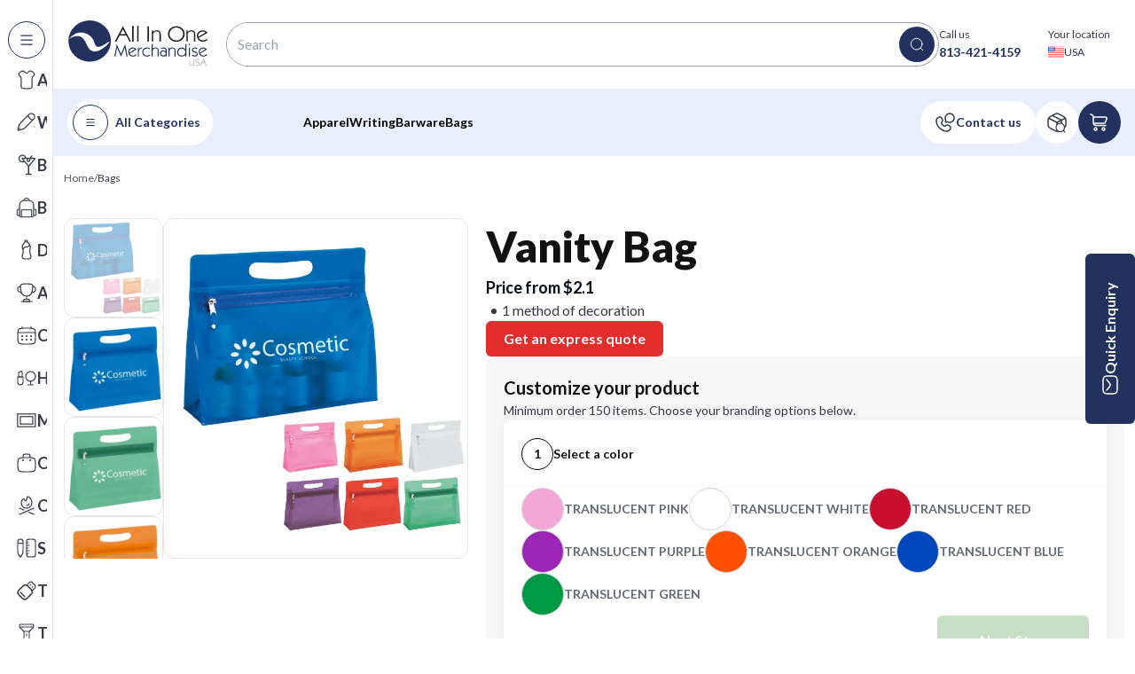

--- FILE ---
content_type: text/html; charset=utf-8
request_url: https://allinonemerchandise.com/products/vanity-bag9459
body_size: 53136
content:
<!DOCTYPE html><html lang="en-US"><head><meta charSet="utf-8"/><meta name="viewport" content="width=device-width, initial-scale=1"/><link rel="preload" href="/_next/static/media/4de1fea1a954a5b6-s.p.woff2" as="font" crossorigin="" type="font/woff2"/><link rel="preload" href="/_next/static/media/6d664cce900333ee-s.p.woff2" as="font" crossorigin="" type="font/woff2"/><link rel="preload" href="/_next/static/media/7ff6869a1704182a-s.p.woff2" as="font" crossorigin="" type="font/woff2"/><link rel="preload" as="image" imageSrcSet="/_next/image?url=https%3A%2F%2Fallinonemerchandise.com%2Fmedia%2Fproducts%2F3919%2F3919_d4fff97762d9401380258be3fb6e5775.webp&amp;w=128&amp;q=75 128w, /_next/image?url=https%3A%2F%2Fallinonemerchandise.com%2Fmedia%2Fproducts%2F3919%2F3919_d4fff97762d9401380258be3fb6e5775.webp&amp;w=256&amp;q=75 256w, /_next/image?url=https%3A%2F%2Fallinonemerchandise.com%2Fmedia%2Fproducts%2F3919%2F3919_d4fff97762d9401380258be3fb6e5775.webp&amp;w=384&amp;q=75 384w, /_next/image?url=https%3A%2F%2Fallinonemerchandise.com%2Fmedia%2Fproducts%2F3919%2F3919_d4fff97762d9401380258be3fb6e5775.webp&amp;w=640&amp;q=75 640w, /_next/image?url=https%3A%2F%2Fallinonemerchandise.com%2Fmedia%2Fproducts%2F3919%2F3919_d4fff97762d9401380258be3fb6e5775.webp&amp;w=750&amp;q=75 750w, /_next/image?url=https%3A%2F%2Fallinonemerchandise.com%2Fmedia%2Fproducts%2F3919%2F3919_d4fff97762d9401380258be3fb6e5775.webp&amp;w=828&amp;q=75 828w, /_next/image?url=https%3A%2F%2Fallinonemerchandise.com%2Fmedia%2Fproducts%2F3919%2F3919_d4fff97762d9401380258be3fb6e5775.webp&amp;w=1080&amp;q=75 1080w, /_next/image?url=https%3A%2F%2Fallinonemerchandise.com%2Fmedia%2Fproducts%2F3919%2F3919_d4fff97762d9401380258be3fb6e5775.webp&amp;w=1200&amp;q=75 1200w, /_next/image?url=https%3A%2F%2Fallinonemerchandise.com%2Fmedia%2Fproducts%2F3919%2F3919_d4fff97762d9401380258be3fb6e5775.webp&amp;w=1920&amp;q=75 1920w, /_next/image?url=https%3A%2F%2Fallinonemerchandise.com%2Fmedia%2Fproducts%2F3919%2F3919_d4fff97762d9401380258be3fb6e5775.webp&amp;w=2048&amp;q=75 2048w, /_next/image?url=https%3A%2F%2Fallinonemerchandise.com%2Fmedia%2Fproducts%2F3919%2F3919_d4fff97762d9401380258be3fb6e5775.webp&amp;w=3840&amp;q=75 3840w" imageSizes="16vw" fetchPriority="high"/><link rel="preload" as="image" imageSrcSet="/_next/image?url=https%3A%2F%2Fallinonemerchandise.com%2Fmedia%2Fproducts%2F3919%2F3919_d4fff97762d9401380258be3fb6e5775.webp&amp;w=384&amp;q=75 384w, /_next/image?url=https%3A%2F%2Fallinonemerchandise.com%2Fmedia%2Fproducts%2F3919%2F3919_d4fff97762d9401380258be3fb6e5775.webp&amp;w=640&amp;q=75 640w, /_next/image?url=https%3A%2F%2Fallinonemerchandise.com%2Fmedia%2Fproducts%2F3919%2F3919_d4fff97762d9401380258be3fb6e5775.webp&amp;w=750&amp;q=75 750w, /_next/image?url=https%3A%2F%2Fallinonemerchandise.com%2Fmedia%2Fproducts%2F3919%2F3919_d4fff97762d9401380258be3fb6e5775.webp&amp;w=828&amp;q=75 828w, /_next/image?url=https%3A%2F%2Fallinonemerchandise.com%2Fmedia%2Fproducts%2F3919%2F3919_d4fff97762d9401380258be3fb6e5775.webp&amp;w=1080&amp;q=75 1080w, /_next/image?url=https%3A%2F%2Fallinonemerchandise.com%2Fmedia%2Fproducts%2F3919%2F3919_d4fff97762d9401380258be3fb6e5775.webp&amp;w=1200&amp;q=75 1200w, /_next/image?url=https%3A%2F%2Fallinonemerchandise.com%2Fmedia%2Fproducts%2F3919%2F3919_d4fff97762d9401380258be3fb6e5775.webp&amp;w=1920&amp;q=75 1920w, /_next/image?url=https%3A%2F%2Fallinonemerchandise.com%2Fmedia%2Fproducts%2F3919%2F3919_d4fff97762d9401380258be3fb6e5775.webp&amp;w=2048&amp;q=75 2048w, /_next/image?url=https%3A%2F%2Fallinonemerchandise.com%2Fmedia%2Fproducts%2F3919%2F3919_d4fff97762d9401380258be3fb6e5775.webp&amp;w=3840&amp;q=75 3840w" imageSizes="50vw" fetchPriority="high"/><link rel="preload" as="image" imageSrcSet="/_next/image?url=https%3A%2F%2Fallinonemerchandise.com%2Fmedia%2Fproducts%2F3919%2F3919_d4fff97762d9401380258be3fb6e5775.webp&amp;w=96&amp;q=75 96w, /_next/image?url=https%3A%2F%2Fallinonemerchandise.com%2Fmedia%2Fproducts%2F3919%2F3919_d4fff97762d9401380258be3fb6e5775.webp&amp;w=128&amp;q=75 128w, /_next/image?url=https%3A%2F%2Fallinonemerchandise.com%2Fmedia%2Fproducts%2F3919%2F3919_d4fff97762d9401380258be3fb6e5775.webp&amp;w=256&amp;q=75 256w, /_next/image?url=https%3A%2F%2Fallinonemerchandise.com%2Fmedia%2Fproducts%2F3919%2F3919_d4fff97762d9401380258be3fb6e5775.webp&amp;w=384&amp;q=75 384w, /_next/image?url=https%3A%2F%2Fallinonemerchandise.com%2Fmedia%2Fproducts%2F3919%2F3919_d4fff97762d9401380258be3fb6e5775.webp&amp;w=640&amp;q=75 640w, /_next/image?url=https%3A%2F%2Fallinonemerchandise.com%2Fmedia%2Fproducts%2F3919%2F3919_d4fff97762d9401380258be3fb6e5775.webp&amp;w=750&amp;q=75 750w, /_next/image?url=https%3A%2F%2Fallinonemerchandise.com%2Fmedia%2Fproducts%2F3919%2F3919_d4fff97762d9401380258be3fb6e5775.webp&amp;w=828&amp;q=75 828w, /_next/image?url=https%3A%2F%2Fallinonemerchandise.com%2Fmedia%2Fproducts%2F3919%2F3919_d4fff97762d9401380258be3fb6e5775.webp&amp;w=1080&amp;q=75 1080w, /_next/image?url=https%3A%2F%2Fallinonemerchandise.com%2Fmedia%2Fproducts%2F3919%2F3919_d4fff97762d9401380258be3fb6e5775.webp&amp;w=1200&amp;q=75 1200w, /_next/image?url=https%3A%2F%2Fallinonemerchandise.com%2Fmedia%2Fproducts%2F3919%2F3919_d4fff97762d9401380258be3fb6e5775.webp&amp;w=1920&amp;q=75 1920w, /_next/image?url=https%3A%2F%2Fallinonemerchandise.com%2Fmedia%2Fproducts%2F3919%2F3919_d4fff97762d9401380258be3fb6e5775.webp&amp;w=2048&amp;q=75 2048w, /_next/image?url=https%3A%2F%2Fallinonemerchandise.com%2Fmedia%2Fproducts%2F3919%2F3919_d4fff97762d9401380258be3fb6e5775.webp&amp;w=3840&amp;q=75 3840w" imageSizes="12vw" fetchPriority="high"/><link rel="preload" as="image" imageSrcSet="/_next/image?url=https%3A%2F%2Fallinonemerchandise.com%2Fmedia%2Fproducts%2F3919%2F3919_3be3445b611c424292f07481ec6dae82.webp&amp;w=96&amp;q=75 96w, /_next/image?url=https%3A%2F%2Fallinonemerchandise.com%2Fmedia%2Fproducts%2F3919%2F3919_3be3445b611c424292f07481ec6dae82.webp&amp;w=128&amp;q=75 128w, /_next/image?url=https%3A%2F%2Fallinonemerchandise.com%2Fmedia%2Fproducts%2F3919%2F3919_3be3445b611c424292f07481ec6dae82.webp&amp;w=256&amp;q=75 256w, /_next/image?url=https%3A%2F%2Fallinonemerchandise.com%2Fmedia%2Fproducts%2F3919%2F3919_3be3445b611c424292f07481ec6dae82.webp&amp;w=384&amp;q=75 384w, /_next/image?url=https%3A%2F%2Fallinonemerchandise.com%2Fmedia%2Fproducts%2F3919%2F3919_3be3445b611c424292f07481ec6dae82.webp&amp;w=640&amp;q=75 640w, /_next/image?url=https%3A%2F%2Fallinonemerchandise.com%2Fmedia%2Fproducts%2F3919%2F3919_3be3445b611c424292f07481ec6dae82.webp&amp;w=750&amp;q=75 750w, /_next/image?url=https%3A%2F%2Fallinonemerchandise.com%2Fmedia%2Fproducts%2F3919%2F3919_3be3445b611c424292f07481ec6dae82.webp&amp;w=828&amp;q=75 828w, /_next/image?url=https%3A%2F%2Fallinonemerchandise.com%2Fmedia%2Fproducts%2F3919%2F3919_3be3445b611c424292f07481ec6dae82.webp&amp;w=1080&amp;q=75 1080w, /_next/image?url=https%3A%2F%2Fallinonemerchandise.com%2Fmedia%2Fproducts%2F3919%2F3919_3be3445b611c424292f07481ec6dae82.webp&amp;w=1200&amp;q=75 1200w, /_next/image?url=https%3A%2F%2Fallinonemerchandise.com%2Fmedia%2Fproducts%2F3919%2F3919_3be3445b611c424292f07481ec6dae82.webp&amp;w=1920&amp;q=75 1920w, /_next/image?url=https%3A%2F%2Fallinonemerchandise.com%2Fmedia%2Fproducts%2F3919%2F3919_3be3445b611c424292f07481ec6dae82.webp&amp;w=2048&amp;q=75 2048w, /_next/image?url=https%3A%2F%2Fallinonemerchandise.com%2Fmedia%2Fproducts%2F3919%2F3919_3be3445b611c424292f07481ec6dae82.webp&amp;w=3840&amp;q=75 3840w" imageSizes="12vw" fetchPriority="high"/><link rel="preload" as="image" imageSrcSet="/_next/image?url=https%3A%2F%2Fallinonemerchandise.com%2Fmedia%2Fproducts%2F3919%2F3919_24a1e47b6ee84de6b300a76893016485.webp&amp;w=96&amp;q=75 96w, /_next/image?url=https%3A%2F%2Fallinonemerchandise.com%2Fmedia%2Fproducts%2F3919%2F3919_24a1e47b6ee84de6b300a76893016485.webp&amp;w=128&amp;q=75 128w, /_next/image?url=https%3A%2F%2Fallinonemerchandise.com%2Fmedia%2Fproducts%2F3919%2F3919_24a1e47b6ee84de6b300a76893016485.webp&amp;w=256&amp;q=75 256w, /_next/image?url=https%3A%2F%2Fallinonemerchandise.com%2Fmedia%2Fproducts%2F3919%2F3919_24a1e47b6ee84de6b300a76893016485.webp&amp;w=384&amp;q=75 384w, /_next/image?url=https%3A%2F%2Fallinonemerchandise.com%2Fmedia%2Fproducts%2F3919%2F3919_24a1e47b6ee84de6b300a76893016485.webp&amp;w=640&amp;q=75 640w, /_next/image?url=https%3A%2F%2Fallinonemerchandise.com%2Fmedia%2Fproducts%2F3919%2F3919_24a1e47b6ee84de6b300a76893016485.webp&amp;w=750&amp;q=75 750w, /_next/image?url=https%3A%2F%2Fallinonemerchandise.com%2Fmedia%2Fproducts%2F3919%2F3919_24a1e47b6ee84de6b300a76893016485.webp&amp;w=828&amp;q=75 828w, /_next/image?url=https%3A%2F%2Fallinonemerchandise.com%2Fmedia%2Fproducts%2F3919%2F3919_24a1e47b6ee84de6b300a76893016485.webp&amp;w=1080&amp;q=75 1080w, /_next/image?url=https%3A%2F%2Fallinonemerchandise.com%2Fmedia%2Fproducts%2F3919%2F3919_24a1e47b6ee84de6b300a76893016485.webp&amp;w=1200&amp;q=75 1200w, /_next/image?url=https%3A%2F%2Fallinonemerchandise.com%2Fmedia%2Fproducts%2F3919%2F3919_24a1e47b6ee84de6b300a76893016485.webp&amp;w=1920&amp;q=75 1920w, /_next/image?url=https%3A%2F%2Fallinonemerchandise.com%2Fmedia%2Fproducts%2F3919%2F3919_24a1e47b6ee84de6b300a76893016485.webp&amp;w=2048&amp;q=75 2048w, /_next/image?url=https%3A%2F%2Fallinonemerchandise.com%2Fmedia%2Fproducts%2F3919%2F3919_24a1e47b6ee84de6b300a76893016485.webp&amp;w=3840&amp;q=75 3840w" imageSizes="12vw" fetchPriority="high"/><link rel="preload" as="image" href="/_next/static/media/WeArePPAI.81f75d5d.svg" fetchPriority="high"/><link rel="stylesheet" href="/_next/static/css/7e70bf4dae920101.css" data-precedence="next"/><link rel="stylesheet" href="/_next/static/css/0d3d59b4c45dce99.css" data-precedence="next"/><link rel="stylesheet" href="/_next/static/css/36ad3920e2aa7036.css" data-precedence="next"/><link rel="stylesheet" href="/_next/static/css/2882b013b6c61ba8.css" data-precedence="next"/><link rel="stylesheet" href="/_next/static/css/145e02e17874a0ec.css" data-precedence="next"/><link rel="stylesheet" href="/_next/static/css/efec19c9151fb4ff.css" data-precedence="next"/><link rel="preload" href="/_next/static/chunks/webpack-b6954b82a5516983.js" as="script" fetchPriority="low"/><script src="/_next/static/chunks/fd9d1056-0dfc54f85b9791fb.js" async=""></script><script src="/_next/static/chunks/864-9112967707f7fc4c.js" async=""></script><script src="/_next/static/chunks/main-app-d90cece31e4c8ce9.js" async=""></script><link rel="preload" href="https://www.googletagmanager.com/gtag/js?id=G-Z463JC9GPX" as="script"/><link rel="preload" href="https://salesiq.zohopublic.eu/widget?wc=siqc867b210f1464d8789b7fe4e8e24af5b9790e861284bc0d825fd09854ee981b9d3e600a48c1ad8d37713c26a86095016" as="script"/><title>Vanity Bag - Promo Product</title><meta name="description" content="Customize your vanity bag with your logo! This PVC bag features a zippered main compartment and easy-carry handle. Order now!"/><meta name="robots" content="all"/><link rel="canonical" href="https://allinonemerchandise.com/products/vanity-bag9459"/><link rel="alternate" hrefLang="x-default" href="https://allinonemerchandise.com/products/vanity-bag9459"/><link rel="alternate" hrefLang="en-us" href="https://allinonemerchandise.com/products/vanity-bag9459"/><meta name="next-size-adjust"/><script src="/_next/static/chunks/polyfills-c67a75d1b6f99dc8.js" noModule=""></script></head><body class="__className_2b503c"><script type="application/ld+json" async="">{"@context":"https://schema.org","@type":"BreadcrumbList","itemListElement":[{"@type":"ListItem","position":1,"name":"Home","item":"https://allinonemerchandise.com/"},{"@type":"ListItem","position":2,"name":"Bags","item":"https://allinonemerchandise.com/catalog/bags"}]}</script><script type="application/ld+json" async="">[{"@context":"http://schema.org","@type":"Product","name":"Vanity Bag","image":"https://allinonemerchandise.com/media/products/3919/3919_d4fff97762d9401380258be3fb6e5775.webp","description":"The vanity bag features a practical and stylish design, crafted to meet diverse needs. Constructed with durable PVC material, this bag ensures longevity and easy maintenance. The zipped main compartment provides secure storage, keeping your items safe and organized. A die-cut handle adds to its practicality, allowing for comfortable and easy carrying. For care, the bag is simple to maintain with spot cleaning and air drying. Custom decoration with your brandingThis vanity bag can be customized with your logo or branding, making it a perfect promotional item. The decoration is placed on the side of the bag, ensuring your branding remains visible and enhances brand recognition. The chosen location maximizes exposure without compromising the bag’s overall design. Decoration methodsThe silk screen method is used for decorating the vanity bag, allowing your logo to stand out with clarity and precision. This method is effective for bold, vibrant designs, ensuring that your branding looks professional. Silk screening provides flexibility in color and design, resulting in a sharp and eye-catching representation of your brand. Overall, this vanity bag combines functionality with marketing potential. Whether used as a promotional giveaway or a part of your merchandise, it offers a useful item for recipients while ensuring your brand is noticed.","sku":"HITYU9217","brand":{"@type":"Brand","name":"All In One Merchandise"},"offers":{"@type":"Offer","sku":"HITYU9217","priceCurrency":"USD","priceValidUntil":"2026-12-31","price":2.1,"url":"https://allinonemerchandise.com/products/vanity-bag9459","itemCondition":"http://schema.org/NewCondition","availability":"http://schema.org/InStock","seller":{"@type":"Organization","name":"All In One Merchandise LLC"}}},{"@context":"http://schema.org","@type":"FAQPage","mainEntity":[{"@type":"Question","name":"How do I place an order for this product?","acceptedAnswer":{"@type":"Answer","text":"You can configure and order this product directly on the page:\n\nSelect any available colors, sizes, or other options.\nChoose your decoration method in the “Decoration method” section.\nSelect the decoration location(s) where you’d like your logo or branding.\nEnter your quantity.\nEnter your ZIP code to see an estimated shipping cost and shipping time (based on the cheapest available method).\nAdd to cart and proceed to checkout.\n\nIf you’re unsure about any step, you can always click “Get an express quote”, use live chat, or reach us via our Contact Us page and we’ll guide you."}},{"@type":"Question","name":"Can I have my branding on more than one position?","acceptedAnswer":{"@type":"Answer","text":"Yes, many of our products allow multiple branding positions. After you configure the first decoration location, you’ll see a button labeled “Add another decoration location.” Click it to set up additional locations with your required settings.\n\nAll prices update live as you go, so you can always see exactly what you’ll pay."}},{"@type":"Question","name":"What is “Get an express quote” and when should I use it?","acceptedAnswer":{"@type":"Answer","text":"“Get an express quote” is an option you can use at any time, even though you can configure the product yourself on the page. It’s ideal when you want to:\n\n- Ask questions about the product or decoration\n- Share specific requirements and deadlines\n- Get a tailored quote for a more complex project\n- Double-check pricing, timing, or special requests\n\nA member of our team (always a real person) will review your request and respond with clear answers and a custom quote."}},{"@type":"Question","name":"Is there a minimum order quantity?","acceptedAnswer":{"@type":"Answer","text":"Minimum order quantities can vary by product and decoration method. Any minimums or quantity price breaks are shown in the pricing area of the product page.\n\nIf you need a different quantity than what you see, click “Get an express quote” and we’ll let you know what’s possible."}},{"@type":"Question","name":"How can I customize this product with my logo or branding?","acceptedAnswer":{"@type":"Answer","text":"For most products, you can customize directly on the page:\n\n- Select a decoration method in the “Decoration method” section\n- Choose available decoration locations (branding areas)\n- Upload your logo or artwork, or let us know you’ll send it later\n- Add any notes or special instructions\n\nAvailable options may vary by product, and they’ll always be shown on the product page."}},{"@type":"Question","name":"What decoration methods are available for this product?","acceptedAnswer":{"@type":"Answer","text":"Decoration methods differ from product to product. To see what’s available for this item, check the “Decoration method” section on the product page. All available options will be listed there."}},{"@type":"Question","name":"Where can my logo be placed on this item?","acceptedAnswer":{"@type":"Answer","text":"The available decoration locations for this product are listed on the product page. Just select the location(s) you want when configuring your order, or mention your preference when requesting an express quote."}},{"@type":"Question","name":"Can I mix sizes, colors, or options in one order?","acceptedAnswer":{"@type":"Answer","text":"If the product offers multiple sizes, colors, or versions, you can usually mix them within the same order, as long as any overall minimum order quantity is met.\n\nIf you have a more complex breakdown (for example, many sizes or colors), you can:\n\n- Configure as much as possible on the page, then add details in the notes, or\n- Click “Get an express quote” and send us your full breakdown."}},{"@type":"Question","name":"What kind of artwork files can I upload? What if my logo isn’t print-ready?","acceptedAnswer":{"@type":"Answer","text":"You can upload your logo or artwork in the most common file formats. If there’s any issue with your file (quality, resolution, etc.), our team will let you know and advise what’s needed for the best results.\n\nIf you don’t have print-ready artwork, that’s fine—upload what you have or explain your idea in your quote request. We’ll review it and help you move forward."}},{"@type":"Question","name":"Will I see how my logo looks before you produce my order?","acceptedAnswer":{"@type":"Answer","text":"Yes. We always provide a pre‑production digital visual (proof) so you can see how your item will look with your branding, including placement and approximate size. We only move into production after you’ve approved this visual."}},{"@type":"Question","name":"Can I get a physical pre‑production sample?","acceptedAnswer":{"@type":"Answer","text":"Yes, physical pre‑production samples can be ordered on request for many products. This lets you see the item and your branding in real life before a full run.\n\nIf you would like a physical sample, mention it in your “Get an express quote” request or when speaking with our team, and we’ll come back to you with options and next steps.\n\nPlease keep in mind that a physical sample comes at an additional cost, as we have to set up the machinery to produce a single sample. If you decide to move forward with the order, the setup cost will be deducted from your final invoice."}},{"@type":"Question","name":"Can I request changes after seeing the digital proof?","acceptedAnswer":{"@type":"Answer","text":"Yes. The proof stage is there for review and tweaks. You can request changes to:\n\n- Logo size\n- Logo placement\n- Text or details\n- Decoration color(s), where available\n\nWe’ll update the digital visual and only proceed once you’re happy with the final version."}},{"@type":"Question","name":"How is shipping cost calculated when I enter my ZIP code on the product page?","acceptedAnswer":{"@type":"Answer","text":"After you configure your product (quantity, options, etc.) and enter your ZIP code, our system calculates the cheapest available delivery method for that configuration to your location. You’ll see:\n\n- An estimated shipping cost, and\n- An estimated shipping time for that method\n\nDuring checkout, you’ll see additional delivery options with their own estimated shipping times, so you can choose the option that best suits your needs.\n\nThis shipping time is in addition to the production time."}},{"@type":"Question","name":"What’s the difference between production time and shipping time?","acceptedAnswer":{"@type":"Answer","text":"Production time is how long it takes us to prepare, decorate, and pack your order after you approve the digital visual. Many of our products have a typical production time of around 3 to 5 business days, and some offer rush options where your product can be ready to ship within one business day.\n\nShipping time is how long the carrier takes to deliver your order once it has left our facility.\n\nYour total time to receive the order is approximately:\n\nProduction time + shipping time"}}]}]</script><div class="MainLayout_mainLayout__O8mbs"><div class="rnc__base "><div class="rnc__notification-container--top-full"></div><div class="rnc__notification-container--bottom-full"></div><div class="rnc__notification-container--top-left"></div><div class="rnc__notification-container--top-right"></div><div class="rnc__notification-container--bottom-left"></div><div class="rnc__notification-container--bottom-right"></div><div class="rnc__notification-container--top-center"></div><div class="rnc__notification-container--center"><div class="rnc__util--flex-center"></div></div><div class="rnc__notification-container--bottom-center"></div></div><!--$--><div class="Menu_menu__CD38t"><div class="Menu_menuContent__NERfH"><div class="Menu_paneWrapper__jt8HC"><div class="Menu_mainPane__b5dav"><div class="MenuHeader_menuHeader__n5EDP"><div class="pl-[3px]"><button class="MenuButton_menuButton__TNeMO MenuButton_menuButtonDefault__GKFON MenuButton_menuButtonMd__yxcz0" aria-label="All categories" type="button"><div class="MenuButton_menuIcon__jvco_"><svg width="20" height="20" viewBox="0 0 24 24" xmlns="http://www.w3.org/2000/svg" fill="none"><path fill="#22315E" fill-rule="evenodd" d="M3.75 18a.75.75 0 0 1 .75-.75h15a.75.75 0 1 1 0 1.5h-15a.75.75 0 0 1-.75-.75Zm0-6a.75.75 0 0 1 .75-.75h15a.75.75 0 1 1 0 1.5h-15a.75.75 0 0 1-.75-.75Zm0-6a.75.75 0 0 1 .75-.75h15a.75.75 0 1 1 0 1.5h-15A.75.75 0 0 1 3.75 6Z" clip-rule="evenodd"></path></svg></div><span class="MenuButton_menuButtonText__CypRf MenuButton_menuButtonTextDefault__K5pua">All Categories</span></button></div><button class="IconButton_iconButton___0qsv sm:hidden text-base py-4 px-12 rounded-md font-bold disabled:opacity-30 focus:opacity-70 bg-transparent !px-0 !py-0 text-accent flex items-center gap-2.5 justify-center" type="button"><svg width="24" height="24" viewBox="0 0 24 24" xmlns="http://www.w3.org/2000/svg" fill="none"><path stroke="#373B45" stroke-linecap="round" stroke-linejoin="round" stroke-width="1.2" d="M18 6 6 18M6 6l12 12"></path></svg></button></div><div class="Menu_mainPaneContent__t7NcA"><ul class="styles_menuList__VGZM2"><li class="styles_menuListItem__PJPNK styles_menuListItemPrimary__YL2mH"><a class="flex-grow" href="/catalog/apparel"><div class="styles_menuListItemContent__4sfNE"><div class="CategoryBadge_categoryBadge__IRyDy"><div class="CategoryBadge_categoryIcon__IcSkF"><img alt="Apparel-icon" loading="lazy" width="24" height="24" decoding="async" data-nimg="1" class="h-6 w-6 object-contain" style="color:transparent" src="https://allinonemerchandise.com/media/Apparel.svg"/></div><span class="CategoryBadge_categoryText__Dxc3O CategoryBadge_categoryTextFont__FK4iO">Apparel</span></div></div></a></li><li class="styles_menuListItem__PJPNK styles_menuListItemPrimary__YL2mH"><a class="flex-grow" href="/catalog/writing"><div class="styles_menuListItemContent__4sfNE"><div class="CategoryBadge_categoryBadge__IRyDy"><div class="CategoryBadge_categoryIcon__IcSkF"><img alt="Writing-icon" loading="lazy" width="24" height="24" decoding="async" data-nimg="1" class="h-6 w-6 object-contain" style="color:transparent" src="https://allinonemerchandise.com/media/Writing_DZ6XUwJ.svg"/></div><span class="CategoryBadge_categoryText__Dxc3O CategoryBadge_categoryTextFont__FK4iO">Writing</span></div></div></a></li><li class="styles_menuListItem__PJPNK styles_menuListItemPrimary__YL2mH"><a class="flex-grow" href="/catalog/barware"><div class="styles_menuListItemContent__4sfNE"><div class="CategoryBadge_categoryBadge__IRyDy"><div class="CategoryBadge_categoryIcon__IcSkF"><img alt="Barware-icon" loading="lazy" width="24" height="24" decoding="async" data-nimg="1" class="h-6 w-6 object-contain" style="color:transparent" src="https://allinonemerchandise.com/media/Barware.svg"/></div><span class="CategoryBadge_categoryText__Dxc3O CategoryBadge_categoryTextFont__FK4iO">Barware</span></div></div></a></li><li class="styles_menuListItem__PJPNK styles_menuListItemPrimary__YL2mH"><a class="flex-grow" href="/catalog/bags"><div class="styles_menuListItemContent__4sfNE"><div class="CategoryBadge_categoryBadge__IRyDy"><div class="CategoryBadge_categoryIcon__IcSkF"><img alt="Bags-icon" loading="lazy" width="24" height="24" decoding="async" data-nimg="1" class="h-6 w-6 object-contain" style="color:transparent" src="https://allinonemerchandise.com/media/Bags_5TbGuyo.svg"/></div><span class="CategoryBadge_categoryText__Dxc3O CategoryBadge_categoryTextFont__FK4iO">Bags</span></div></div></a></li><li class="styles_menuListItem__PJPNK styles_menuListItemPrimary__YL2mH"><a class="flex-grow" href="/catalog/drinkware"><div class="styles_menuListItemContent__4sfNE"><div class="CategoryBadge_categoryBadge__IRyDy"><div class="CategoryBadge_categoryIcon__IcSkF"><img alt="Drinkware-icon" loading="lazy" width="24" height="24" decoding="async" data-nimg="1" class="h-6 w-6 object-contain" style="color:transparent" src="https://allinonemerchandise.com/media/Drinkware_3Ajrs0v.svg"/></div><span class="CategoryBadge_categoryText__Dxc3O CategoryBadge_categoryTextFont__FK4iO">Drinkware</span></div></div></a></li><li class="styles_menuListItem__PJPNK styles_menuListItemPrimary__YL2mH"><a class="flex-grow" href="/catalog/awards"><div class="styles_menuListItemContent__4sfNE"><div class="CategoryBadge_categoryBadge__IRyDy"><div class="CategoryBadge_categoryIcon__IcSkF"><img alt="Awards-icon" loading="lazy" width="24" height="24" decoding="async" data-nimg="1" class="h-6 w-6 object-contain" style="color:transparent" src="https://allinonemerchandise.com/media/Awards.svg"/></div><span class="CategoryBadge_categoryText__Dxc3O CategoryBadge_categoryTextFont__FK4iO">Awards</span></div></div></a></li><li class="styles_menuListItem__PJPNK styles_menuListItemPrimary__YL2mH"><a class="flex-grow" href="/catalog/calendars"><div class="styles_menuListItemContent__4sfNE"><div class="CategoryBadge_categoryBadge__IRyDy"><div class="CategoryBadge_categoryIcon__IcSkF"><img alt="Calendars-icon" loading="lazy" width="24" height="24" decoding="async" data-nimg="1" class="h-6 w-6 object-contain" style="color:transparent" src="https://allinonemerchandise.com/media/Calendars.svg"/></div><span class="CategoryBadge_categoryText__Dxc3O CategoryBadge_categoryTextFont__FK4iO">Calendars</span></div></div></a></li><li class="styles_menuListItem__PJPNK styles_menuListItemPrimary__YL2mH"><a class="flex-grow" href="/catalog/health-wellness"><div class="styles_menuListItemContent__4sfNE"><div class="CategoryBadge_categoryBadge__IRyDy"><div class="CategoryBadge_categoryIcon__IcSkF"><img alt="Health &amp; Wellness-icon" loading="lazy" width="24" height="24" decoding="async" data-nimg="1" class="h-6 w-6 object-contain" style="color:transparent" src="https://allinonemerchandise.com/media/Health__Wellness.svg"/></div><span class="CategoryBadge_categoryText__Dxc3O CategoryBadge_categoryTextFont__FK4iO">Health &amp; Wellness</span></div></div></a></li><li class="styles_menuListItem__PJPNK styles_menuListItemPrimary__YL2mH"><a class="flex-grow" href="/catalog/mats"><div class="styles_menuListItemContent__4sfNE"><div class="CategoryBadge_categoryBadge__IRyDy"><div class="CategoryBadge_categoryIcon__IcSkF"><img alt="Mats-icon" loading="lazy" width="24" height="24" decoding="async" data-nimg="1" class="h-6 w-6 object-contain" style="color:transparent" src="https://allinonemerchandise.com/media/Mats.svg"/></div><span class="CategoryBadge_categoryText__Dxc3O CategoryBadge_categoryTextFont__FK4iO">Mats</span></div></div></a></li><li class="styles_menuListItem__PJPNK styles_menuListItemPrimary__YL2mH"><a class="flex-grow" href="/catalog/office-toys-fun"><div class="styles_menuListItemContent__4sfNE"><div class="CategoryBadge_categoryBadge__IRyDy"><div class="CategoryBadge_categoryIcon__IcSkF"><img alt="Office Toys &amp; Fun-icon" loading="lazy" width="24" height="24" decoding="async" data-nimg="1" class="h-6 w-6 object-contain" style="color:transparent" src="https://allinonemerchandise.com/media/OfficeToys__Fun_i2YdqEy.svg"/></div><span class="CategoryBadge_categoryText__Dxc3O CategoryBadge_categoryTextFont__FK4iO">Office Toys &amp; Fun</span></div></div></a></li><li class="styles_menuListItem__PJPNK styles_menuListItemPrimary__YL2mH"><a class="flex-grow" href="/catalog/outdoors"><div class="styles_menuListItemContent__4sfNE"><div class="CategoryBadge_categoryBadge__IRyDy"><div class="CategoryBadge_categoryIcon__IcSkF"><img alt="Outdoors-icon" loading="lazy" width="24" height="24" decoding="async" data-nimg="1" class="h-6 w-6 object-contain" style="color:transparent" src="https://allinonemerchandise.com/media/Outdoors_6OqMWAw.svg"/></div><span class="CategoryBadge_categoryText__Dxc3O CategoryBadge_categoryTextFont__FK4iO">Outdoors</span></div></div></a></li><li class="styles_menuListItem__PJPNK styles_menuListItemPrimary__YL2mH"><a class="flex-grow" href="/catalog/stationery"><div class="styles_menuListItemContent__4sfNE"><div class="CategoryBadge_categoryBadge__IRyDy"><div class="CategoryBadge_categoryIcon__IcSkF"><img alt="Stationery-icon" loading="lazy" width="24" height="24" decoding="async" data-nimg="1" class="h-6 w-6 object-contain" style="color:transparent" src="https://allinonemerchandise.com/media/Stationery.svg"/></div><span class="CategoryBadge_categoryText__Dxc3O CategoryBadge_categoryTextFont__FK4iO">Stationery</span></div></div></a></li><li class="styles_menuListItem__PJPNK styles_menuListItemPrimary__YL2mH"><a class="flex-grow" href="/catalog/technology"><div class="styles_menuListItemContent__4sfNE"><div class="CategoryBadge_categoryBadge__IRyDy"><div class="CategoryBadge_categoryIcon__IcSkF"><img alt="Technology-icon" loading="lazy" width="24" height="24" decoding="async" data-nimg="1" class="h-6 w-6 object-contain" style="color:transparent" src="https://allinonemerchandise.com/media/Technology.svg"/></div><span class="CategoryBadge_categoryText__Dxc3O CategoryBadge_categoryTextFont__FK4iO">Technology</span></div></div></a></li><li class="styles_menuListItem__PJPNK styles_menuListItemPrimary__YL2mH"><a class="flex-grow" href="/catalog/tools"><div class="styles_menuListItemContent__4sfNE"><div class="CategoryBadge_categoryBadge__IRyDy"><div class="CategoryBadge_categoryIcon__IcSkF"><img alt="Tools-icon" loading="lazy" width="24" height="24" decoding="async" data-nimg="1" class="h-6 w-6 object-contain" style="color:transparent" src="https://allinonemerchandise.com/media/Tools_GF4C5OD.svg"/></div><span class="CategoryBadge_categoryText__Dxc3O CategoryBadge_categoryTextFont__FK4iO">Tools</span></div></div></a></li><li class="styles_menuListItem__PJPNK styles_menuListItemPrimary__YL2mH"><a class="flex-grow" href="/catalog/trade-shows"><div class="styles_menuListItemContent__4sfNE"><div class="CategoryBadge_categoryBadge__IRyDy"><div class="CategoryBadge_categoryIcon__IcSkF"><img alt="Trade Shows-icon" loading="lazy" width="24" height="24" decoding="async" data-nimg="1" class="h-6 w-6 object-contain" style="color:transparent" src="https://allinonemerchandise.com/media/Trade_Shows_h4Y8ija.svg"/></div><span class="CategoryBadge_categoryText__Dxc3O CategoryBadge_categoryTextFont__FK4iO">Trade Shows</span></div></div></a></li></ul></div></div><div class="Menu_extensionPane__gLB8s"><div class="Menu_extensionPaneHeader__Ok1ei"><div class="MenuHeader_menuHeader__n5EDP"><button class="text-base py-4 px-12 rounded-md font-bold disabled:opacity-30 focus:opacity-70 bg-transparent !px-0 !py-0 text-accent flex items-center gap-2.5 justify-center" type="button"><span><svg width="24" height="24" viewBox="0 0 24 24" xmlns="http://www.w3.org/2000/svg" fill="none"><path stroke="#373B45" stroke-linecap="round" stroke-linejoin="round" stroke-width="1.2" d="M20 12H4m0 0 6 6m-6-6 6-6"></path></svg></span>Back</button></div></div><ul class="styles_menuList__VGZM2 !gap-[0.75rem]"></ul></div></div><div class="Menu_overlay__Ui90M"></div></div></div><!--/$--><div class="MainLayout_contentWrapper__gSlAp"><header class="Header_header__1xT_o"><div class="HeaderTopPane_headerTopPane__m4c1o"><div class="HeaderTopPane_headerTopPaneContent__uv0wT styles_appHeaderTopPane__lHtTL"><a class="sm:hidden" href="tel:8134214159"><button aria-label="Call Us" class="IconButton_iconButton___0qsv w-auto text-base py-4 px-12 rounded-md font-bold disabled:opacity-30 focus:opacity-70 bg-transparent !px-0 !py-0 text-accent flex items-center gap-2.5 justify-center" type="button"><svg width="24" height="24" viewBox="0 0 24 24" xmlns="http://www.w3.org/2000/svg" fill="none"><path d="M9.57916 3.755L10.3798 5.18956C11.1023 6.48418 10.8122 8.18249 9.6743 9.32043C9.67429 9.32043 9.67429 9.32043 9.67429 9.32043C9.67417 9.32055 8.29411 10.7008 10.7966 13.2033C13.2984 15.7052 14.6787 14.3265 14.6795 14.3256C14.6795 14.3256 14.6795 14.3256 14.6795 14.3256C15.8175 13.1877 17.5158 12.8977 18.8104 13.6202L20.2449 14.4208C22.1998 15.5118 22.4307 18.2533 20.7124 19.9716C19.6799 21.0041 18.415 21.8075 17.0168 21.8605C14.6629 21.9497 10.6656 21.354 6.65573 17.3442C2.64591 13.3344 2.0502 9.33699 2.13943 6.98316C2.19244 5.58492 2.99584 4.32006 4.02834 3.28755C5.74665 1.56925 8.48817 1.80012 9.57916 3.755Z" stroke="#373B45" stroke-width="1.5" stroke-linecap="round"></path></svg></button></a><a aria-label="All In One Merchandise" class="hidden cursor-pointer sm:block sm:w-32 lg:w-[10rem]" href="/"><svg width="172" height="58" viewBox="0 0 172 58" xmlns="http://www.w3.org/2000/svg" class="pointer-events-none h-full w-full" fill="none"><g clip-path="url(#clip0_360_18008)"><mask id="mask0_360_18008" style="mask-type:luminance" maskUnits="userSpaceOnUse" x="0" y="0" width="172" height="52"><path d="M171.3 0H0.267334V51.1054H171.3V0Z" fill="white"></path></mask><g mask="url(#mask0_360_18008)"><path fill-rule="evenodd" clip-rule="evenodd" d="M45.2716 7.33567C40.4297 2.6194 34.3354 0.16965 27.0376 0C19.7398 0.16965 13.6525 2.6194 8.81065 7.33567C3.9338 12.0452 1.40792 17.9354 1.23999 25.02C1.40792 32.1114 3.9338 38.0016 8.81065 42.7111C13.6595 47.4274 19.7398 49.8772 27.0376 50.0468C34.3424 49.8839 40.4297 47.4274 45.2716 42.7111C50.1484 38.0016 52.6673 32.1114 52.8422 25.02C52.6673 17.9354 50.1484 12.0452 45.2716 7.33567ZM47.0978 30.7067C44.9497 32.7696 42.3608 34.5476 39.3452 36.0541C36.3435 37.547 33.4048 37.9406 30.5011 37.2348C27.6253 36.5087 25.2814 33.8825 23.4552 29.3427C21.0133 23.3642 18.1305 20.0187 14.814 19.313C11.5045 18.6072 8.58675 18.9397 6.04687 20.2969C3.50699 21.6609 2.15659 22.4753 2.02364 22.7399C5.41715 18.1322 9.30743 15.5128 13.7015 14.8749C18.0746 14.237 22.0838 15.0853 25.7222 17.4265C29.3536 19.7609 31.7465 23.0724 32.873 27.3544C33.6847 30.381 35.091 31.9146 37.0922 31.9621C39.0793 32.0367 41.1784 31.4124 43.3824 30.1027C45.6144 28.793 47.4616 27.5987 48.9379 26.5197C50.4213 25.4611 51.065 25.3118 50.8621 26.0651C50.5122 27.0965 49.2528 28.637 47.0978 30.7067Z" fill="#22315E"></path><path d="M71.447 18.3901H63.2256L59.3423 25.9022L57.4951 25.4815L67.2558 7.03711H67.3118L77.0725 25.529L75.3932 25.8954L71.447 18.3901ZM70.4674 16.7615L67.2768 10.7423L64.0582 16.7615H70.4674Z" fill="#231F20"></path><path d="M80.228 6.46704V25.4882L78.6047 25.8004V6.7792L80.228 6.46704Z" fill="#231F20"></path><path d="M86.1545 6.46704V25.4882L84.5312 25.8004V6.7792L86.1545 6.46704Z" fill="#231F20"></path><path d="M97.1116 25.6918V7.46456L98.8468 7.04382V25.4882L97.1116 25.6918Z" fill="#231F20"></path><path d="M103.941 25.4883L102.317 25.6986V12.2963L103.941 11.9841V14.1624H103.997C104.388 13.5517 104.955 13.0292 105.704 12.6152C106.453 12.1945 107.229 11.9841 108.055 11.9841C111.539 11.9841 113.282 13.5313 113.282 16.6325V25.4883L111.658 25.6986V16.2932C111.658 14.3321 110.476 13.3481 108.104 13.3481C107.152 13.3481 106.271 13.6263 105.445 14.1896C104.437 14.875 103.934 15.7911 103.934 16.9447V25.4883H103.941Z" fill="#231F20"></path><path d="M132.096 7.04382C134.853 7.04382 137.239 7.95993 139.24 9.80573C141.241 11.6447 142.242 13.8705 142.242 16.4764C142.242 19.089 141.241 21.308 139.24 23.147C137.232 24.986 134.853 25.9089 132.096 25.9089C129.339 25.9089 126.953 24.986 124.952 23.147C122.951 21.308 121.944 19.0822 121.944 16.4764C121.944 13.8638 122.944 11.6447 124.952 9.80573C126.953 7.95993 129.339 7.04382 132.096 7.04382ZM132.096 8.67246C129.857 8.67246 127.926 9.44607 126.296 10.9865C124.665 12.5269 123.847 14.3591 123.847 16.4764C123.847 18.5936 124.658 20.4258 126.296 21.9663C127.926 23.5067 129.864 24.2803 132.096 24.2803C134.335 24.2803 136.266 23.5135 137.897 21.9663C139.527 20.4258 140.345 18.5936 140.345 16.4764C140.345 14.3591 139.527 12.5269 137.897 10.9865C136.266 9.43928 134.335 8.67246 132.096 8.67246Z" fill="#231F20"></path><path d="M145.824 25.4883L144.201 25.6986V12.2963L145.824 11.9841V14.1624H145.88C146.272 13.5517 146.839 13.0292 147.587 12.6152C148.336 12.1945 149.12 11.9841 149.938 11.9841C153.423 11.9841 155.165 13.5313 155.165 16.6325V25.4883L153.542 25.6986V16.2932C153.542 14.3321 152.359 13.3481 149.994 13.3481C149.043 13.3481 148.154 13.6263 147.336 14.1896C146.328 14.875 145.824 15.7911 145.824 16.9447V25.4883Z" fill="#231F20"></path><path d="M169.901 15.0581L159.216 21.2062C159.552 21.9391 160.126 22.6042 160.952 23.2013C161.938 23.9206 163.023 24.2803 164.198 24.2803C165.878 24.2803 167.648 23.5542 169.509 22.102V23.941C168.914 24.5042 168.124 24.9521 167.13 25.2914C166.143 25.6307 165.199 25.8072 164.303 25.8072C162.155 25.8072 160.413 25.1353 159.063 23.7849C157.712 22.4345 157.033 20.7584 157.033 18.7429C157.033 16.7614 157.726 15.1463 159.119 13.8841C160.511 12.6219 162.26 11.9908 164.366 11.9908C165.577 11.9908 166.717 12.3166 167.781 12.9612C168.746 13.5313 169.453 14.2302 169.901 15.0581ZM158.776 19.8355L167.361 14.6577C166.612 13.8841 165.619 13.5041 164.366 13.5041C162.729 13.5041 161.365 14.0063 160.28 15.0174C159.202 16.0217 158.657 17.2704 158.657 18.7633C158.664 19.1772 158.699 19.5369 158.776 19.8355Z" fill="#231F20"></path><path d="M69.9986 28.8608H70.0406L73.0283 43.6L71.6849 43.7697L69.5648 33.1021H69.5228L65.0168 43.9393H64.9748L60.3009 33.1021H60.2589L58.2228 43.7697L56.8794 43.6L59.9091 28.8608H59.951L64.9958 40.6006L69.9986 28.8608Z" fill="#22315E"></path><path d="M75.5614 40.18C75.9952 41.1436 77.4016 42.6365 79.4167 42.6365C80.998 42.6365 82.3624 41.8357 83.5309 40.8925V42.3651C82.5793 43.2879 80.8441 43.858 79.5007 43.858C76.1422 43.858 73.8682 41.4014 73.8682 38.212C73.8682 35.0226 76.2961 32.8171 79.5427 32.8171C81.5368 32.8171 83.1811 34.059 83.8318 35.2737L75.5614 40.18ZM81.8586 34.9547C81.3619 34.4322 80.5362 34.0318 79.5427 34.0318C76.9888 34.0318 75.1276 35.8573 75.1276 38.2324C75.1276 38.5038 75.1486 38.8228 75.2116 39.0942L81.8586 34.9547Z" fill="#22315E"></path><path d="M86.6026 35.165H86.6446C87.4213 33.36 88.6597 32.8103 90.6748 32.8103L90.1361 34.0521C90.0031 34.0318 89.8142 34.0318 89.6393 34.0318C88.2749 34.0318 86.6096 35.6672 86.6096 38.3138V43.6068L85.3572 43.8579V33.0614L86.6096 32.8103V35.165H86.6026Z" fill="#22315E"></path><path d="M100.268 42.5143C99.421 43.3151 97.7977 43.858 96.3703 43.858C93.2287 43.858 90.7588 41.5507 90.7588 38.2324C90.7588 34.9954 93.5506 32.8171 96.6082 32.8171C97.9306 32.8171 99.246 33.3397 100.331 34.059L99.5539 35.0497C98.9032 34.5069 97.9096 34.0386 96.5452 34.0386C93.9494 34.0386 92.0182 35.8641 92.0182 38.3885C92.0182 40.655 93.8374 42.6501 96.2654 42.6501C97.4548 42.6704 98.5603 42.27 99.4909 41.5779L100.268 42.5143Z" fill="#22315E"></path><path d="M102.212 43.7765V28.6505L103.465 28.3994V34.344H103.507C104.095 33.4007 105.326 32.8103 106.648 32.8103C108.748 32.8103 110.7 33.6111 110.7 36.5291V43.6069L109.447 43.7765V36.2576C109.447 34.724 108.433 33.9029 106.697 33.9029C105.508 33.9029 103.472 34.7443 103.472 36.7801V43.6069L102.212 43.7765Z" fill="#22315E"></path><path d="M113.75 33.4414C114.744 33.041 115.828 32.8103 116.913 32.8103C118.599 32.8103 120.313 33.6721 120.313 35.4772V43.6068L119.061 43.8579V42.5347H119.019C118.585 43.3083 117.634 43.8579 116.353 43.8579C114.121 43.8579 112.218 42.4736 112.218 40.1799C112.218 37.8523 113.799 36.1897 116.199 36.1897C117.284 36.1897 118.319 36.7801 119.054 37.4044V35.6401C119.054 34.7579 117.948 34.025 116.5 34.025C115.458 34.025 114.289 34.5475 113.338 34.8665L113.75 33.4414ZM116.437 42.6364C117.976 42.6364 119.054 41.5235 119.054 40.0306C119.054 38.4766 117.948 37.4044 116.388 37.4044C114.723 37.4044 113.463 38.497 113.463 40.1731C113.47 41.7339 114.989 42.6364 116.437 42.6364Z" fill="#22315E"></path><path d="M122.65 43.7765V33.0614L123.903 32.8103V34.5543H123.945C124.533 33.6111 125.764 32.8103 127.086 32.8103C129.186 32.8103 131.138 33.6111 131.138 36.529V43.6068L129.885 43.7765V36.2576C129.885 34.724 128.871 33.9029 127.135 33.9029C125.946 33.9029 123.91 34.7443 123.91 36.7801V43.6068L122.65 43.7765Z" fill="#22315E"></path><path d="M143.005 28.6505L144.257 28.3994V43.6001L143.005 43.8579V41.8425H142.963C142.137 42.8943 140.472 43.8579 138.695 43.8579C135.532 43.8579 133.02 41.6118 133.02 38.2934C133.02 35.2058 135.511 32.8103 138.653 32.8103C140.43 32.8103 141.899 33.7129 142.963 34.8868H143.005V28.6505ZM138.583 34.0318C136.008 34.0318 134.272 36.1965 134.272 38.2934C134.272 40.7499 136.008 42.6432 138.625 42.6432C141.052 42.6432 142.998 40.6482 142.998 38.3613C143.005 35.6265 140.969 34.0318 138.583 34.0318Z" fill="#22315E"></path><path d="M148.826 29.492L147.832 30.5845L146.839 29.492L147.832 28.3994L148.826 29.492ZM147.308 43.8579V33.0614L148.56 32.8103V43.6069L147.308 43.8579Z" fill="#22315E"></path><path d="M151.66 41.4829C152.485 42.2361 153.22 42.6365 154.388 42.6365C155.669 42.6365 156.725 41.9851 156.725 40.6821C156.725 38.0356 150.988 39.5692 150.988 35.8709C150.988 33.9369 152.723 32.8036 154.584 32.8036C155.907 32.8036 156.795 33.3261 157.831 34.0454L157.117 35.009C156.362 34.4662 155.515 34.0183 154.521 34.0183C153.29 34.0183 152.247 34.6087 152.247 35.803C152.247 38.4495 157.985 36.7055 157.985 40.6143C157.985 42.8197 156.229 43.8512 154.109 43.8512C152.765 43.8512 151.555 43.2201 150.708 42.2565L151.66 41.4829Z" fill="#22315E"></path><path d="M160.945 40.18C161.379 41.1436 162.785 42.6365 164.8 42.6365C166.381 42.6365 167.746 41.8357 168.914 40.8925V42.3651C167.963 43.2879 166.227 43.858 164.884 43.858C161.525 43.858 159.251 41.4014 159.251 38.212C159.251 35.0226 161.679 32.8171 164.926 32.8171C166.92 32.8171 168.564 34.059 169.215 35.2737L160.945 40.18ZM167.249 34.9547C166.752 34.4322 165.927 34.0318 164.933 34.0318C162.379 34.0318 160.518 35.8573 160.518 38.2324C160.518 38.5038 160.539 38.8228 160.602 39.0942L167.249 34.9547Z" fill="#22315E"></path></g><path d="M153.871 52.4148C153.871 54.1588 152.723 55.197 150.911 55.197C149.099 55.197 147.951 54.1588 147.951 52.4148V46.8095L148.714 46.6195V52.4419C148.714 53.3173 149.414 54.4641 150.904 54.4641C152.282 54.4641 153.094 53.3987 153.094 52.218V46.8163L153.857 46.6263V52.4148H153.871Z" fill="#A8A7A7"></path><path d="M155.683 53.3108C156.2 54.0844 156.816 54.4577 157.775 54.4577C158.81 54.4577 159.573 53.8741 159.573 52.829C159.573 50.5353 155.235 51.7908 155.235 48.9339C155.235 47.4409 156.445 46.613 157.887 46.613C158.726 46.613 159.566 46.993 160.119 47.5902L159.65 48.1399C159.118 47.6852 158.628 47.3527 157.887 47.3527C156.9 47.3527 156.074 47.8413 156.074 48.8796C156.074 50.9221 160.413 49.85 160.413 52.7544C160.413 54.2473 159.251 55.1905 157.761 55.1905C156.613 55.1905 155.676 54.7359 155.088 53.7587L155.683 53.3108Z" fill="#A8A7A7"></path><path d="M163.156 51.784L161.441 55.2041L160.63 55.0141L164.933 46.6266H164.961L169.264 55.0141L168.522 55.1837L166.787 51.7907H163.156V51.784ZM164.947 48.3095L163.533 51.0443H166.353L164.947 48.3095Z" fill="#A8A7A7"></path></g><defs><clipPath id="clip0_360_18008"><rect width="171.033" height="58" fill="white" transform="translate(0.267334)"></rect></clipPath></defs></svg></a><div class="styles_searchInput__wIqtK"><form class="w-full"><label class="styles_inputLabel__XMHEL" for=":Rcbumm9la:"><div class="styles_inputWrapper__PYFTA rounded-full gap-[0.46875rem] pr-1"><input class="styles_input__RUTe0 !rounded-full py-3 pl-3" id=":Rcbumm9la:" placeholder="Search" autoComplete="off" name="searchText" value=""/><button aria-label="Search" class="IconButton_iconButton___0qsv text-sm py-2 px-12 rounded-md font-bold disabled:opacity-30 focus:opacity-70 text-white bg-accent flex items-center gap-2.5 justify-center" type="submit"><svg width="16" height="16" viewBox="0 0 24 24" xmlns="http://www.w3.org/2000/svg" fill="none"><path stroke="#FFF" stroke-linecap="round" stroke-width="1.5" d="M18.5 18.5 22 22m-1-10.5a9.5 9.5 0 1 1-19 0 9.5 9.5 0 0 1 19 0Z"></path></svg></button></div></label></form><div class="caption flex flex-col py-[0.375rem] gap-[0.375rem] items-start hidden sm:flex"><span class="leading-[1.125rem] text-primary">Call us</span><a class="PhoneLink_phoneLink__NgadE text-sm font-bold text-accent" href="tel:8134214159">813-421-4159</a></div></div><div class="hidden sm:block"><button type="button"><!--$--><div class="LocationCard_locationCard__zkP_w"><span class="LocationCard_locationCardTitle__gKQfj">Your location</span><div class="px-[0.375rem] py-0.5"><!--$--><div class="LocationBadge_locationBadge__PEazw"><svg width="18" height="18" viewBox="0 0 24 24" xmlns="http://www.w3.org/2000/svg" fill="none"><g clip-path="url(#a)"><g clip-path="url(#b)"><rect width="24" height="17.454" y="3" fill="#fff" rx="1"></rect><path fill="#1A47B8" fill-rule="evenodd" d="M0 3h10.286v8.146H0V3Z" clip-rule="evenodd"></path><path fill="#F93939" fill-rule="evenodd" d="M10.286 3v1.164H24V3H10.286Zm0 2.327v1.164H24V5.327H10.286Zm0 2.328v1.163H24V7.655H10.286Zm0 2.327v1.164H24V9.982H10.286ZM0 12.309v1.164h24v-1.164H0Zm0 2.327V15.8h24v-1.164H0Zm0 2.328v1.163h24v-1.163H0Zm0 2.327v1.163h24v-1.163H0Z" clip-rule="evenodd"></path><path fill="#fff" fill-rule="evenodd" d="M1.143 4.164v1.163h1.143V4.164H1.143Zm2.286 0v1.163H4.57V4.164H3.43Zm2.285 0v1.163h1.143V4.164H5.714Zm2.286 0v1.163h1.143V4.164H8ZM6.857 5.327v1.164H8V5.327H6.857Zm-2.286 0v1.164h1.143V5.327H4.571Zm-2.285 0v1.164h1.143V5.327H2.286ZM1.143 6.491v1.164h1.143V6.49H1.143Zm2.286 0v1.164H4.57V6.49H3.43Zm2.285 0v1.164h1.143V6.49H5.714ZM8 6.49v1.164h1.143V6.49H8ZM1.143 8.818v1.164h1.143V8.818H1.143Zm2.286 0v1.164H4.57V8.818H3.43Zm2.285 0v1.164h1.143V8.818H5.714Zm2.286 0v1.164h1.143V8.818H8ZM6.857 7.655v1.163H8V7.655H6.857Zm-2.286 0v1.163h1.143V7.655H4.571Zm-2.285 0v1.163h1.143V7.655H2.286Z" clip-rule="evenodd"></path></g></g><defs><clipPath id="a"><path fill="#fff" d="M0 3h24v17.454H0z"></path></clipPath><clipPath id="b"><rect width="24" height="17.454" y="3" fill="#fff" rx="1"></rect></clipPath></defs></svg><span class="LocationBadge_locationBadgeText__Qi2_R">USA</span></div><!--/$--></div></div><!--/$--></button></div><div class="block sm:hidden"><button type="button"><!--$--><div class="LocationBadge_locationBadge__PEazw"><svg width="18" height="18" viewBox="0 0 24 24" xmlns="http://www.w3.org/2000/svg" fill="none"><g clip-path="url(#a)"><g clip-path="url(#b)"><rect width="24" height="17.454" y="3" fill="#fff" rx="1"></rect><path fill="#1A47B8" fill-rule="evenodd" d="M0 3h10.286v8.146H0V3Z" clip-rule="evenodd"></path><path fill="#F93939" fill-rule="evenodd" d="M10.286 3v1.164H24V3H10.286Zm0 2.327v1.164H24V5.327H10.286Zm0 2.328v1.163H24V7.655H10.286Zm0 2.327v1.164H24V9.982H10.286ZM0 12.309v1.164h24v-1.164H0Zm0 2.327V15.8h24v-1.164H0Zm0 2.328v1.163h24v-1.163H0Zm0 2.327v1.163h24v-1.163H0Z" clip-rule="evenodd"></path><path fill="#fff" fill-rule="evenodd" d="M1.143 4.164v1.163h1.143V4.164H1.143Zm2.286 0v1.163H4.57V4.164H3.43Zm2.285 0v1.163h1.143V4.164H5.714Zm2.286 0v1.163h1.143V4.164H8ZM6.857 5.327v1.164H8V5.327H6.857Zm-2.286 0v1.164h1.143V5.327H4.571Zm-2.285 0v1.164h1.143V5.327H2.286ZM1.143 6.491v1.164h1.143V6.49H1.143Zm2.286 0v1.164H4.57V6.49H3.43Zm2.285 0v1.164h1.143V6.49H5.714ZM8 6.49v1.164h1.143V6.49H8ZM1.143 8.818v1.164h1.143V8.818H1.143Zm2.286 0v1.164H4.57V8.818H3.43Zm2.285 0v1.164h1.143V8.818H5.714Zm2.286 0v1.164h1.143V8.818H8ZM6.857 7.655v1.163H8V7.655H6.857Zm-2.286 0v1.163h1.143V7.655H4.571Zm-2.285 0v1.163h1.143V7.655H2.286Z" clip-rule="evenodd"></path></g></g><defs><clipPath id="a"><path fill="#fff" d="M0 3h24v17.454H0z"></path></clipPath><clipPath id="b"><rect width="24" height="17.454" y="3" fill="#fff" rx="1"></rect></clipPath></defs></svg><span class="LocationBadge_locationBadgeText__Qi2_R">USA</span></div><!--/$--></button></div></div></div><nav class="HeaderBottomPane_headerBottomPane__u3vCN"><div class="HeaderBottomPane_headerBottomPaneContent__oyi3Z flex-1 justify-between px-5 py-4 sm:justify-start sm:px-0 sm:py-3"><div class="hidden flex-1 items-center sm:flex"><div class="max-w-[250px] flex-1"><button class="MenuButton_menuButton__TNeMO AppHeaderBottomPane_menuBtn__2f41C MenuButton_menuButtonMd__yxcz0" aria-label="All categories" type="button"><div class="MenuButton_menuIcon__jvco_ MenuButton_menuIconBorder__bOvkC"><svg width="16" height="16" viewBox="0 0 24 24" xmlns="http://www.w3.org/2000/svg" fill="none"><path fill="#22315E" fill-rule="evenodd" d="M3.75 18a.75.75 0 0 1 .75-.75h15a.75.75 0 1 1 0 1.5h-15a.75.75 0 0 1-.75-.75Zm0-6a.75.75 0 0 1 .75-.75h15a.75.75 0 1 1 0 1.5h-15a.75.75 0 0 1-.75-.75Zm0-6a.75.75 0 0 1 .75-.75h15a.75.75 0 1 1 0 1.5h-15A.75.75 0 0 1 3.75 6Z" clip-rule="evenodd"></path></svg></div><span class="MenuButton_menuButtonText__CypRf MenuButton_menuButtonTextUnfolded__BzWnR">All Categories</span></button></div><div class="subtitle-sm flex flex-1 gap-4 px-4 lg:gap-8"></div></div><div class="sm:hidden"><a aria-label="All In One Merchandise" href="/"><svg width="102" height="30" viewBox="0 0 172 58" xmlns="http://www.w3.org/2000/svg" class="pointer-events-none h-full w-full" fill="none"><g clip-path="url(#clip0_360_18008)"><mask id="mask0_360_18008" style="mask-type:luminance" maskUnits="userSpaceOnUse" x="0" y="0" width="172" height="52"><path d="M171.3 0H0.267334V51.1054H171.3V0Z" fill="white"></path></mask><g mask="url(#mask0_360_18008)"><path fill-rule="evenodd" clip-rule="evenodd" d="M45.2716 7.33567C40.4297 2.6194 34.3354 0.16965 27.0376 0C19.7398 0.16965 13.6525 2.6194 8.81065 7.33567C3.9338 12.0452 1.40792 17.9354 1.23999 25.02C1.40792 32.1114 3.9338 38.0016 8.81065 42.7111C13.6595 47.4274 19.7398 49.8772 27.0376 50.0468C34.3424 49.8839 40.4297 47.4274 45.2716 42.7111C50.1484 38.0016 52.6673 32.1114 52.8422 25.02C52.6673 17.9354 50.1484 12.0452 45.2716 7.33567ZM47.0978 30.7067C44.9497 32.7696 42.3608 34.5476 39.3452 36.0541C36.3435 37.547 33.4048 37.9406 30.5011 37.2348C27.6253 36.5087 25.2814 33.8825 23.4552 29.3427C21.0133 23.3642 18.1305 20.0187 14.814 19.313C11.5045 18.6072 8.58675 18.9397 6.04687 20.2969C3.50699 21.6609 2.15659 22.4753 2.02364 22.7399C5.41715 18.1322 9.30743 15.5128 13.7015 14.8749C18.0746 14.237 22.0838 15.0853 25.7222 17.4265C29.3536 19.7609 31.7465 23.0724 32.873 27.3544C33.6847 30.381 35.091 31.9146 37.0922 31.9621C39.0793 32.0367 41.1784 31.4124 43.3824 30.1027C45.6144 28.793 47.4616 27.5987 48.9379 26.5197C50.4213 25.4611 51.065 25.3118 50.8621 26.0651C50.5122 27.0965 49.2528 28.637 47.0978 30.7067Z" fill="#22315E"></path><path d="M71.447 18.3901H63.2256L59.3423 25.9022L57.4951 25.4815L67.2558 7.03711H67.3118L77.0725 25.529L75.3932 25.8954L71.447 18.3901ZM70.4674 16.7615L67.2768 10.7423L64.0582 16.7615H70.4674Z" fill="#231F20"></path><path d="M80.228 6.46704V25.4882L78.6047 25.8004V6.7792L80.228 6.46704Z" fill="#231F20"></path><path d="M86.1545 6.46704V25.4882L84.5312 25.8004V6.7792L86.1545 6.46704Z" fill="#231F20"></path><path d="M97.1116 25.6918V7.46456L98.8468 7.04382V25.4882L97.1116 25.6918Z" fill="#231F20"></path><path d="M103.941 25.4883L102.317 25.6986V12.2963L103.941 11.9841V14.1624H103.997C104.388 13.5517 104.955 13.0292 105.704 12.6152C106.453 12.1945 107.229 11.9841 108.055 11.9841C111.539 11.9841 113.282 13.5313 113.282 16.6325V25.4883L111.658 25.6986V16.2932C111.658 14.3321 110.476 13.3481 108.104 13.3481C107.152 13.3481 106.271 13.6263 105.445 14.1896C104.437 14.875 103.934 15.7911 103.934 16.9447V25.4883H103.941Z" fill="#231F20"></path><path d="M132.096 7.04382C134.853 7.04382 137.239 7.95993 139.24 9.80573C141.241 11.6447 142.242 13.8705 142.242 16.4764C142.242 19.089 141.241 21.308 139.24 23.147C137.232 24.986 134.853 25.9089 132.096 25.9089C129.339 25.9089 126.953 24.986 124.952 23.147C122.951 21.308 121.944 19.0822 121.944 16.4764C121.944 13.8638 122.944 11.6447 124.952 9.80573C126.953 7.95993 129.339 7.04382 132.096 7.04382ZM132.096 8.67246C129.857 8.67246 127.926 9.44607 126.296 10.9865C124.665 12.5269 123.847 14.3591 123.847 16.4764C123.847 18.5936 124.658 20.4258 126.296 21.9663C127.926 23.5067 129.864 24.2803 132.096 24.2803C134.335 24.2803 136.266 23.5135 137.897 21.9663C139.527 20.4258 140.345 18.5936 140.345 16.4764C140.345 14.3591 139.527 12.5269 137.897 10.9865C136.266 9.43928 134.335 8.67246 132.096 8.67246Z" fill="#231F20"></path><path d="M145.824 25.4883L144.201 25.6986V12.2963L145.824 11.9841V14.1624H145.88C146.272 13.5517 146.839 13.0292 147.587 12.6152C148.336 12.1945 149.12 11.9841 149.938 11.9841C153.423 11.9841 155.165 13.5313 155.165 16.6325V25.4883L153.542 25.6986V16.2932C153.542 14.3321 152.359 13.3481 149.994 13.3481C149.043 13.3481 148.154 13.6263 147.336 14.1896C146.328 14.875 145.824 15.7911 145.824 16.9447V25.4883Z" fill="#231F20"></path><path d="M169.901 15.0581L159.216 21.2062C159.552 21.9391 160.126 22.6042 160.952 23.2013C161.938 23.9206 163.023 24.2803 164.198 24.2803C165.878 24.2803 167.648 23.5542 169.509 22.102V23.941C168.914 24.5042 168.124 24.9521 167.13 25.2914C166.143 25.6307 165.199 25.8072 164.303 25.8072C162.155 25.8072 160.413 25.1353 159.063 23.7849C157.712 22.4345 157.033 20.7584 157.033 18.7429C157.033 16.7614 157.726 15.1463 159.119 13.8841C160.511 12.6219 162.26 11.9908 164.366 11.9908C165.577 11.9908 166.717 12.3166 167.781 12.9612C168.746 13.5313 169.453 14.2302 169.901 15.0581ZM158.776 19.8355L167.361 14.6577C166.612 13.8841 165.619 13.5041 164.366 13.5041C162.729 13.5041 161.365 14.0063 160.28 15.0174C159.202 16.0217 158.657 17.2704 158.657 18.7633C158.664 19.1772 158.699 19.5369 158.776 19.8355Z" fill="#231F20"></path><path d="M69.9986 28.8608H70.0406L73.0283 43.6L71.6849 43.7697L69.5648 33.1021H69.5228L65.0168 43.9393H64.9748L60.3009 33.1021H60.2589L58.2228 43.7697L56.8794 43.6L59.9091 28.8608H59.951L64.9958 40.6006L69.9986 28.8608Z" fill="#22315E"></path><path d="M75.5614 40.18C75.9952 41.1436 77.4016 42.6365 79.4167 42.6365C80.998 42.6365 82.3624 41.8357 83.5309 40.8925V42.3651C82.5793 43.2879 80.8441 43.858 79.5007 43.858C76.1422 43.858 73.8682 41.4014 73.8682 38.212C73.8682 35.0226 76.2961 32.8171 79.5427 32.8171C81.5368 32.8171 83.1811 34.059 83.8318 35.2737L75.5614 40.18ZM81.8586 34.9547C81.3619 34.4322 80.5362 34.0318 79.5427 34.0318C76.9888 34.0318 75.1276 35.8573 75.1276 38.2324C75.1276 38.5038 75.1486 38.8228 75.2116 39.0942L81.8586 34.9547Z" fill="#22315E"></path><path d="M86.6026 35.165H86.6446C87.4213 33.36 88.6597 32.8103 90.6748 32.8103L90.1361 34.0521C90.0031 34.0318 89.8142 34.0318 89.6393 34.0318C88.2749 34.0318 86.6096 35.6672 86.6096 38.3138V43.6068L85.3572 43.8579V33.0614L86.6096 32.8103V35.165H86.6026Z" fill="#22315E"></path><path d="M100.268 42.5143C99.421 43.3151 97.7977 43.858 96.3703 43.858C93.2287 43.858 90.7588 41.5507 90.7588 38.2324C90.7588 34.9954 93.5506 32.8171 96.6082 32.8171C97.9306 32.8171 99.246 33.3397 100.331 34.059L99.5539 35.0497C98.9032 34.5069 97.9096 34.0386 96.5452 34.0386C93.9494 34.0386 92.0182 35.8641 92.0182 38.3885C92.0182 40.655 93.8374 42.6501 96.2654 42.6501C97.4548 42.6704 98.5603 42.27 99.4909 41.5779L100.268 42.5143Z" fill="#22315E"></path><path d="M102.212 43.7765V28.6505L103.465 28.3994V34.344H103.507C104.095 33.4007 105.326 32.8103 106.648 32.8103C108.748 32.8103 110.7 33.6111 110.7 36.5291V43.6069L109.447 43.7765V36.2576C109.447 34.724 108.433 33.9029 106.697 33.9029C105.508 33.9029 103.472 34.7443 103.472 36.7801V43.6069L102.212 43.7765Z" fill="#22315E"></path><path d="M113.75 33.4414C114.744 33.041 115.828 32.8103 116.913 32.8103C118.599 32.8103 120.313 33.6721 120.313 35.4772V43.6068L119.061 43.8579V42.5347H119.019C118.585 43.3083 117.634 43.8579 116.353 43.8579C114.121 43.8579 112.218 42.4736 112.218 40.1799C112.218 37.8523 113.799 36.1897 116.199 36.1897C117.284 36.1897 118.319 36.7801 119.054 37.4044V35.6401C119.054 34.7579 117.948 34.025 116.5 34.025C115.458 34.025 114.289 34.5475 113.338 34.8665L113.75 33.4414ZM116.437 42.6364C117.976 42.6364 119.054 41.5235 119.054 40.0306C119.054 38.4766 117.948 37.4044 116.388 37.4044C114.723 37.4044 113.463 38.497 113.463 40.1731C113.47 41.7339 114.989 42.6364 116.437 42.6364Z" fill="#22315E"></path><path d="M122.65 43.7765V33.0614L123.903 32.8103V34.5543H123.945C124.533 33.6111 125.764 32.8103 127.086 32.8103C129.186 32.8103 131.138 33.6111 131.138 36.529V43.6068L129.885 43.7765V36.2576C129.885 34.724 128.871 33.9029 127.135 33.9029C125.946 33.9029 123.91 34.7443 123.91 36.7801V43.6068L122.65 43.7765Z" fill="#22315E"></path><path d="M143.005 28.6505L144.257 28.3994V43.6001L143.005 43.8579V41.8425H142.963C142.137 42.8943 140.472 43.8579 138.695 43.8579C135.532 43.8579 133.02 41.6118 133.02 38.2934C133.02 35.2058 135.511 32.8103 138.653 32.8103C140.43 32.8103 141.899 33.7129 142.963 34.8868H143.005V28.6505ZM138.583 34.0318C136.008 34.0318 134.272 36.1965 134.272 38.2934C134.272 40.7499 136.008 42.6432 138.625 42.6432C141.052 42.6432 142.998 40.6482 142.998 38.3613C143.005 35.6265 140.969 34.0318 138.583 34.0318Z" fill="#22315E"></path><path d="M148.826 29.492L147.832 30.5845L146.839 29.492L147.832 28.3994L148.826 29.492ZM147.308 43.8579V33.0614L148.56 32.8103V43.6069L147.308 43.8579Z" fill="#22315E"></path><path d="M151.66 41.4829C152.485 42.2361 153.22 42.6365 154.388 42.6365C155.669 42.6365 156.725 41.9851 156.725 40.6821C156.725 38.0356 150.988 39.5692 150.988 35.8709C150.988 33.9369 152.723 32.8036 154.584 32.8036C155.907 32.8036 156.795 33.3261 157.831 34.0454L157.117 35.009C156.362 34.4662 155.515 34.0183 154.521 34.0183C153.29 34.0183 152.247 34.6087 152.247 35.803C152.247 38.4495 157.985 36.7055 157.985 40.6143C157.985 42.8197 156.229 43.8512 154.109 43.8512C152.765 43.8512 151.555 43.2201 150.708 42.2565L151.66 41.4829Z" fill="#22315E"></path><path d="M160.945 40.18C161.379 41.1436 162.785 42.6365 164.8 42.6365C166.381 42.6365 167.746 41.8357 168.914 40.8925V42.3651C167.963 43.2879 166.227 43.858 164.884 43.858C161.525 43.858 159.251 41.4014 159.251 38.212C159.251 35.0226 161.679 32.8171 164.926 32.8171C166.92 32.8171 168.564 34.059 169.215 35.2737L160.945 40.18ZM167.249 34.9547C166.752 34.4322 165.927 34.0318 164.933 34.0318C162.379 34.0318 160.518 35.8573 160.518 38.2324C160.518 38.5038 160.539 38.8228 160.602 39.0942L167.249 34.9547Z" fill="#22315E"></path></g><path d="M153.871 52.4148C153.871 54.1588 152.723 55.197 150.911 55.197C149.099 55.197 147.951 54.1588 147.951 52.4148V46.8095L148.714 46.6195V52.4419C148.714 53.3173 149.414 54.4641 150.904 54.4641C152.282 54.4641 153.094 53.3987 153.094 52.218V46.8163L153.857 46.6263V52.4148H153.871Z" fill="#A8A7A7"></path><path d="M155.683 53.3108C156.2 54.0844 156.816 54.4577 157.775 54.4577C158.81 54.4577 159.573 53.8741 159.573 52.829C159.573 50.5353 155.235 51.7908 155.235 48.9339C155.235 47.4409 156.445 46.613 157.887 46.613C158.726 46.613 159.566 46.993 160.119 47.5902L159.65 48.1399C159.118 47.6852 158.628 47.3527 157.887 47.3527C156.9 47.3527 156.074 47.8413 156.074 48.8796C156.074 50.9221 160.413 49.85 160.413 52.7544C160.413 54.2473 159.251 55.1905 157.761 55.1905C156.613 55.1905 155.676 54.7359 155.088 53.7587L155.683 53.3108Z" fill="#A8A7A7"></path><path d="M163.156 51.784L161.441 55.2041L160.63 55.0141L164.933 46.6266H164.961L169.264 55.0141L168.522 55.1837L166.787 51.7907H163.156V51.784ZM164.947 48.3095L163.533 51.0443H166.353L164.947 48.3095Z" fill="#A8A7A7"></path></g><defs><clipPath id="clip0_360_18008"><rect width="171.033" height="58" fill="white" transform="translate(0.267334)"></rect></clipPath></defs></svg></a></div><div class="flex items-center gap-6 sm:gap-4"><a aria-label="Contact us" data-tooltip-id="contact-us-tooltip" class="hidden !rounded-full !px-4 !py-3 sm:flex AppHeaderBottomPane_contactBtn__SMkY6 text-sm py-2 px-12 rounded-md font-bold disabled:opacity-30 focus:opacity-70 text-accent bg-white flex items-center gap-2.5 justify-center" href="/contact-us"><span><svg width="24" height="24" viewBox="0 0 24 24" xmlns="http://www.w3.org/2000/svg" fill="none"><path fill="#373B45" fill-rule="evenodd" d="M22.75 7a5.75 5.75 0 1 0-10.9 2.56.129.129 0 0 1 .013.04v.007l-.297 1.113a1.4 1.4 0 0 0 1.714 1.714l1.113-.298c-.002 0-.001 0 0 0h.007a.126.126 0 0 1 .04.014A5.75 5.75 0 0 0 22.75 7Zm-8.357 5.136ZM17 2.75a4.25 4.25 0 1 1-1.892 8.057 1.567 1.567 0 0 0-1.102-.12l-.946.253.253-.946a1.566 1.566 0 0 0-.12-1.102A4.25 4.25 0 0 1 17 2.75Z" clip-rule="evenodd"></path><path fill="#373B45" fill-rule="evenodd" d="M3.007 6.407c1.68-1.68 4.516-1.552 5.685.544l.65 1.163c.763 1.368.438 3.095-.68 4.227a.63.63 0 0 0-.104.337c-.013.256.078.849.997 1.767.918.918 1.51 1.01 1.767.997a.63.63 0 0 0 .337-.104c1.131-1.118 2.859-1.443 4.227-.68l1.163.65c2.096 1.17 2.224 4.005.544 5.684-.899.9-2.094 1.698-3.498 1.75-2.08.08-5.536-.458-8.958-3.88-3.421-3.421-3.959-6.876-3.88-8.957.053-1.405.852-2.6 1.75-3.498Zm4.376 1.275c-.6-1.074-2.21-1.32-3.315-.214-.775.775-1.28 1.63-1.312 2.493-.066 1.736.363 4.762 3.442 7.841 3.08 3.08 6.105 3.508 7.84 3.442.863-.033 1.72-.537 2.494-1.312 1.106-1.106.86-2.716-.214-3.315l-1.163-.649c-.723-.403-1.74-.266-2.452.448-.07.07-.517.486-1.308.524-.81.04-1.791-.324-2.9-1.434-1.111-1.11-1.475-2.091-1.435-2.902.038-.791.455-1.237.524-1.306.714-.714.851-1.73.448-2.453l-.65-1.163Z" clip-rule="evenodd"></path></svg></span></a><div class="block sm:hidden"><a data-tooltip-id="orders-tooltip" aria-label="My Orders" class="IconButton_iconButton___0qsv text-sm py-2 px-12 rounded-md font-bold disabled:opacity-30 focus:opacity-70 bg-transparent !px-0 !py-0 text-white flex items-center gap-2.5 justify-center" href="/orders"><svg width="24" height="24" viewBox="0 0 24 24" xmlns="http://www.w3.org/2000/svg" fill="none"><path stroke="#373B45" stroke-linecap="round" stroke-width="1.2" d="M19.25 21.25 21 23m-.5-5.25a4.75 4.75 0 1 1-9.5 0 4.75 4.75 0 0 1 9.5 0Z"></path><path fill="#373B45" fill-rule="evenodd" d="M10.229 1.652c.61-.252 1.166-.402 1.771-.402s1.162.15 1.771.402c.589.244 1.273.603 2.124 1.05l2.068 1.085c1.045.548 1.88.987 2.526 1.418.67.447 1.185.917 1.56 1.554.374.635.542 1.323.623 2.142.078.795.078 1.772.078 3.002v.194c0 1.23 0 2.207-.078 3.002-.081.82-.25 1.507-.623 2.142-.375.637-.89 1.107-1.56 1.554-.26.174-.552.35-.876.533a4.484 4.484 0 0 0 .383-2.023c.356-.274.588-.532.76-.825.224-.38.354-.83.423-1.528.07-.713.071-1.616.071-2.893v-.117c0-1.278 0-2.181-.071-2.894a5.627 5.627 0 0 0-.117-.74L17.75 9.963V13a.747.747 0 0 1-.19.498 4.47 4.47 0 0 0-1.307-.435.766.766 0 0 1-.003-.063v-2.287l-3.5 1.75v1.475a4.51 4.51 0 0 0-1.5 2.08v-3.555L2.938 8.308c-.05.214-.089.457-.117.74-.07.714-.071 1.617-.071 2.894v.117c0 1.278 0 2.181.071 2.894.069.697.2 1.148.423 1.528.222.377.543.696 1.1 1.068.572.382 1.337.785 2.427 1.356l2 1.05c.89.467 1.513.793 2.031 1.007.164.068.311.122.448.165v-2.143a4.51 4.51 0 0 0 1.5 2.08v.063l.059-.02c.542.406 1.18.692 1.873.82-.33.164-.631.306-.91.422-.61.252-1.167.402-1.772.402s-1.162-.15-1.771-.402c-.589-.244-1.273-.603-2.124-1.05l-2.068-1.084c-1.045-.549-1.88-.988-2.527-1.419-.668-.447-1.184-.917-1.559-1.554-.374-.635-.542-1.323-.623-2.142-.078-.795-.078-1.772-.078-3.002v-.194c0-1.23 0-2.207.078-3.002.081-.82.25-1.507.623-2.142.375-.637.89-1.107 1.56-1.554.645-.431 1.481-.87 2.526-1.418l2.068-1.085c.851-.447 1.535-.806 2.124-1.05Zm.573 1.387c-.518.214-1.141.54-2.031 1.007l-.262.137 8.5 4.474 3.33-1.665a4.65 4.65 0 0 0-.682-.54c-.573-.382-1.338-.785-2.428-1.356l-2-1.05c-.89-.467-1.513-.793-2.031-1.007-.504-.209-.859-.289-1.198-.289-.34 0-.694.08-1.198.289ZM6.771 5.096l.174-.092a.749.749 0 0 0 .206.16l8.206 4.319L12 11.16l-8.34-4.17c.18-.175.401-.35.684-.539.572-.382 1.337-.785 2.427-1.356Z" clip-rule="evenodd"></path></svg></a></div><div class="hidden sm:block"><a data-tooltip-id="orders-tooltip" aria-label="My Orders" class="IconButton_iconButton___0qsv text-sm py-2 px-12 rounded-md font-bold disabled:opacity-30 focus:opacity-70 text-accent bg-white flex items-center gap-2.5 justify-center" href="/orders"><svg width="24" height="24" viewBox="0 0 24 24" xmlns="http://www.w3.org/2000/svg" fill="none"><path stroke="#373B45" stroke-linecap="round" stroke-width="1.2" d="M19.25 21.25 21 23m-.5-5.25a4.75 4.75 0 1 1-9.5 0 4.75 4.75 0 0 1 9.5 0Z"></path><path fill="#373B45" fill-rule="evenodd" d="M10.229 1.652c.61-.252 1.166-.402 1.771-.402s1.162.15 1.771.402c.589.244 1.273.603 2.124 1.05l2.068 1.085c1.045.548 1.88.987 2.526 1.418.67.447 1.185.917 1.56 1.554.374.635.542 1.323.623 2.142.078.795.078 1.772.078 3.002v.194c0 1.23 0 2.207-.078 3.002-.081.82-.25 1.507-.623 2.142-.375.637-.89 1.107-1.56 1.554-.26.174-.552.35-.876.533a4.484 4.484 0 0 0 .383-2.023c.356-.274.588-.532.76-.825.224-.38.354-.83.423-1.528.07-.713.071-1.616.071-2.893v-.117c0-1.278 0-2.181-.071-2.894a5.627 5.627 0 0 0-.117-.74L17.75 9.963V13a.747.747 0 0 1-.19.498 4.47 4.47 0 0 0-1.307-.435.766.766 0 0 1-.003-.063v-2.287l-3.5 1.75v1.475a4.51 4.51 0 0 0-1.5 2.08v-3.555L2.938 8.308c-.05.214-.089.457-.117.74-.07.714-.071 1.617-.071 2.894v.117c0 1.278 0 2.181.071 2.894.069.697.2 1.148.423 1.528.222.377.543.696 1.1 1.068.572.382 1.337.785 2.427 1.356l2 1.05c.89.467 1.513.793 2.031 1.007.164.068.311.122.448.165v-2.143a4.51 4.51 0 0 0 1.5 2.08v.063l.059-.02c.542.406 1.18.692 1.873.82-.33.164-.631.306-.91.422-.61.252-1.167.402-1.772.402s-1.162-.15-1.771-.402c-.589-.244-1.273-.603-2.124-1.05l-2.068-1.084c-1.045-.549-1.88-.988-2.527-1.419-.668-.447-1.184-.917-1.559-1.554-.374-.635-.542-1.323-.623-2.142-.078-.795-.078-1.772-.078-3.002v-.194c0-1.23 0-2.207.078-3.002.081-.82.25-1.507.623-2.142.375-.637.89-1.107 1.56-1.554.645-.431 1.481-.87 2.526-1.418l2.068-1.085c.851-.447 1.535-.806 2.124-1.05Zm.573 1.387c-.518.214-1.141.54-2.031 1.007l-.262.137 8.5 4.474 3.33-1.665a4.65 4.65 0 0 0-.682-.54c-.573-.382-1.338-.785-2.428-1.356l-2-1.05c-.89-.467-1.513-.793-2.031-1.007-.504-.209-.859-.289-1.198-.289-.34 0-.694.08-1.198.289ZM6.771 5.096l.174-.092a.749.749 0 0 0 .206.16l8.206 4.319L12 11.16l-8.34-4.17c.18-.175.401-.35.684-.539.572-.382 1.337-.785 2.427-1.356Z" clip-rule="evenodd"></path></svg></a></div><button aria-label="Search" class="IconButton_iconButton___0qsv sm:hidden text-sm py-2 px-12 rounded-md font-bold disabled:opacity-30 focus:opacity-70 bg-transparent !px-0 !py-0 text-accent flex items-center gap-2.5 justify-center" type="button"><svg width="24" height="24" viewBox="0 0 24 24" xmlns="http://www.w3.org/2000/svg" fill="none"><path stroke="#373B45" stroke-linecap="round" stroke-width="1.5" d="M18.5 18.5 22 22m-1-10.5a9.5 9.5 0 1 1-19 0 9.5 9.5 0 0 1 19 0Z"></path></svg></button><div class="relative"><div class="block sm:hidden"><a data-tooltip-id="basket-tooltip" aria-label="Basket" class="IconButton_iconButton___0qsv text-sm py-2 px-12 rounded-md font-bold disabled:opacity-30 focus:opacity-70 bg-transparent !px-0 !py-0 text-accent flex items-center gap-2.5 justify-center" href="/basket"><svg width="24" height="24" viewBox="0 0 24 24" xmlns="http://www.w3.org/2000/svg" fill="none"><path fill="#373B45" fill-rule="evenodd" d="M2.237 2.288a.75.75 0 1 0-.474 1.423l.265.089c.676.225 1.123.376 1.453.529.312.145.447.262.533.382.086.12.155.284.194.626.04.361.042.833.042 1.546v2.672c0 1.367 0 2.47.116 3.337.122.9.38 1.658.982 2.26.602.602 1.36.86 2.26.981.867.117 1.97.117 3.337.117H19a.75.75 0 0 0 0-1.5h-8c-1.435 0-2.437-.002-3.192-.103-.734-.099-1.122-.28-1.399-.556a1.496 1.496 0 0 1-.255-.341h9.904c.449 0 .843 0 1.17-.035.355-.039.698-.124 1.021-.337.324-.213.537-.495.712-.806.161-.286.317-.649.493-1.061l.467-1.09c.384-.896.706-1.647.867-2.257.168-.637.212-1.302-.184-1.903-.397-.6-1.025-.822-1.676-.919-.625-.092-1.441-.092-2.417-.092H5.707a5.323 5.323 0 0 0-.01-.083c-.054-.485-.175-.93-.466-1.333-.291-.404-.675-.66-1.118-.865-.416-.194-.945-.37-1.571-.58l-.305-.1ZM5.75 6.75V9.5c0 1.172.001 2.054.057 2.75h10.215c.496 0 .808-.001 1.046-.027.219-.023.303-.062.356-.097.052-.035.121-.097.23-.289.116-.208.24-.495.436-.95l.428-1c.415-.968.69-1.616.82-2.106.125-.476.062-.62.013-.694-.048-.073-.156-.189-.643-.26-.501-.075-1.205-.077-2.258-.077H5.75ZM5.25 19.5a2.25 2.25 0 1 0 4.5 0 2.25 2.25 0 0 0-4.5 0Zm2.25.75a.75.75 0 1 1 0-1.5.75.75 0 0 1 0 1.5ZM16.5 21.75a2.25 2.25 0 1 1 0-4.5 2.25 2.25 0 0 1 0 4.5Zm-.75-2.25a.75.75 0 1 0 1.5 0 .75.75 0 0 0-1.5 0Z" clip-rule="evenodd"></path></svg></a></div><div class="hidden sm:block"><a data-tooltip-id="basket-tooltip" aria-label="Basket" class="IconButton_iconButton___0qsv text-sm py-2 px-12 rounded-md font-bold disabled:opacity-30 focus:opacity-70 text-white bg-accent flex items-center gap-2.5 justify-center" href="/basket"><svg width="24" height="24" viewBox="0 0 24 24" xmlns="http://www.w3.org/2000/svg" fill="none"><path fill="#FFF" fill-rule="evenodd" d="M2.237 2.288a.75.75 0 1 0-.474 1.423l.265.089c.676.225 1.123.376 1.453.529.312.145.447.262.533.382.086.12.155.284.194.626.04.361.042.833.042 1.546v2.672c0 1.367 0 2.47.116 3.337.122.9.38 1.658.982 2.26.602.602 1.36.86 2.26.981.867.117 1.97.117 3.337.117H19a.75.75 0 0 0 0-1.5h-8c-1.435 0-2.437-.002-3.192-.103-.734-.099-1.122-.28-1.399-.556a1.496 1.496 0 0 1-.255-.341h9.904c.449 0 .843 0 1.17-.035.355-.039.698-.124 1.021-.337.324-.213.537-.495.712-.806.161-.286.317-.649.493-1.061l.467-1.09c.384-.896.706-1.647.867-2.257.168-.637.212-1.302-.184-1.903-.397-.6-1.025-.822-1.676-.919-.625-.092-1.441-.092-2.417-.092H5.707a5.323 5.323 0 0 0-.01-.083c-.054-.485-.175-.93-.466-1.333-.291-.404-.675-.66-1.118-.865-.416-.194-.945-.37-1.571-.58l-.305-.1ZM5.75 6.75V9.5c0 1.172.001 2.054.057 2.75h10.215c.496 0 .808-.001 1.046-.027.219-.023.303-.062.356-.097.052-.035.121-.097.23-.289.116-.208.24-.495.436-.95l.428-1c.415-.968.69-1.616.82-2.106.125-.476.062-.62.013-.694-.048-.073-.156-.189-.643-.26-.501-.075-1.205-.077-2.258-.077H5.75ZM5.25 19.5a2.25 2.25 0 1 0 4.5 0 2.25 2.25 0 0 0-4.5 0Zm2.25.75a.75.75 0 1 1 0-1.5.75.75 0 0 1 0 1.5ZM16.5 21.75a2.25 2.25 0 1 1 0-4.5 2.25 2.25 0 0 1 0 4.5Zm-.75-2.25a.75.75 0 1 0 1.5 0 .75.75 0 0 0-1.5 0Z" clip-rule="evenodd"></path></svg></a></div></div><button class="MenuButton_menuButton__TNeMO sm:!hidden MenuButton_menuButtonDefault__GKFON MenuButton_menuButtonSm__U1e9F" aria-label="All categories" type="button"><div class="MenuButton_menuIcon__jvco_"><svg width="20" height="20" viewBox="0 0 24 24" xmlns="http://www.w3.org/2000/svg" fill="none"><path fill="#22315E" fill-rule="evenodd" d="M3.75 18a.75.75 0 0 1 .75-.75h15a.75.75 0 1 1 0 1.5h-15a.75.75 0 0 1-.75-.75Zm0-6a.75.75 0 0 1 .75-.75h15a.75.75 0 1 1 0 1.5h-15a.75.75 0 0 1-.75-.75Zm0-6a.75.75 0 0 1 .75-.75h15a.75.75 0 1 1 0 1.5h-15A.75.75 0 0 1 3.75 6Z" clip-rule="evenodd"></path></svg></div></button></div></div></nav></header><main class="MainLayout_bodyWrapper__m4odb"><div class="bg-transparent sm:bg-white bg-white"><div class="Breadcrumbs_breadcrumbs__tHN2s MainLayout_breadcrumbs__YncyY" id="breadcrumbs"><a class="Breadcrumbs_breadcrumbLink__rNgf2" href="/">Home</a><span class="select-none text-secondary">/</span><a class="Breadcrumbs_breadcrumbLink__rNgf2" href="/catalog/bags">Bags</a></div></div><div class="style_wrapper__wCfpQ"><div class="bg-white"><div class="style_header__9s9vw"><div class="style_headerContent__CB2jd"><div class="PinnedHeader_wrapper__sb6_c"><div role="button"><div class="style_productImageWrapper__WBiu8"><img alt="Vanity Bag" fetchPriority="high" decoding="async" data-nimg="fill" class="style_productImage__CG3pU" style="position:absolute;height:100%;width:100%;left:0;top:0;right:0;bottom:0;color:transparent" sizes="16vw" srcSet="/_next/image?url=https%3A%2F%2Fallinonemerchandise.com%2Fmedia%2Fproducts%2F3919%2F3919_d4fff97762d9401380258be3fb6e5775.webp&amp;w=128&amp;q=75 128w, /_next/image?url=https%3A%2F%2Fallinonemerchandise.com%2Fmedia%2Fproducts%2F3919%2F3919_d4fff97762d9401380258be3fb6e5775.webp&amp;w=256&amp;q=75 256w, /_next/image?url=https%3A%2F%2Fallinonemerchandise.com%2Fmedia%2Fproducts%2F3919%2F3919_d4fff97762d9401380258be3fb6e5775.webp&amp;w=384&amp;q=75 384w, /_next/image?url=https%3A%2F%2Fallinonemerchandise.com%2Fmedia%2Fproducts%2F3919%2F3919_d4fff97762d9401380258be3fb6e5775.webp&amp;w=640&amp;q=75 640w, /_next/image?url=https%3A%2F%2Fallinonemerchandise.com%2Fmedia%2Fproducts%2F3919%2F3919_d4fff97762d9401380258be3fb6e5775.webp&amp;w=750&amp;q=75 750w, /_next/image?url=https%3A%2F%2Fallinonemerchandise.com%2Fmedia%2Fproducts%2F3919%2F3919_d4fff97762d9401380258be3fb6e5775.webp&amp;w=828&amp;q=75 828w, /_next/image?url=https%3A%2F%2Fallinonemerchandise.com%2Fmedia%2Fproducts%2F3919%2F3919_d4fff97762d9401380258be3fb6e5775.webp&amp;w=1080&amp;q=75 1080w, /_next/image?url=https%3A%2F%2Fallinonemerchandise.com%2Fmedia%2Fproducts%2F3919%2F3919_d4fff97762d9401380258be3fb6e5775.webp&amp;w=1200&amp;q=75 1200w, /_next/image?url=https%3A%2F%2Fallinonemerchandise.com%2Fmedia%2Fproducts%2F3919%2F3919_d4fff97762d9401380258be3fb6e5775.webp&amp;w=1920&amp;q=75 1920w, /_next/image?url=https%3A%2F%2Fallinonemerchandise.com%2Fmedia%2Fproducts%2F3919%2F3919_d4fff97762d9401380258be3fb6e5775.webp&amp;w=2048&amp;q=75 2048w, /_next/image?url=https%3A%2F%2Fallinonemerchandise.com%2Fmedia%2Fproducts%2F3919%2F3919_d4fff97762d9401380258be3fb6e5775.webp&amp;w=3840&amp;q=75 3840w" src="/_next/image?url=https%3A%2F%2Fallinonemerchandise.com%2Fmedia%2Fproducts%2F3919%2F3919_d4fff97762d9401380258be3fb6e5775.webp&amp;w=3840&amp;q=75"/></div></div><div class="overflow-hidden"><p class="subtitle truncate">Vanity Bag</p><span class="body-sm">Price: $<!-- -->2.1</span></div></div><div data-pin-element="true" class="style_galleryWrapper__JeLwQ"><div class="style_activeImage__gGfns"><div class="style_productImageWrapper__WBiu8"><img alt="Vanity Bag" fetchPriority="high" decoding="async" data-nimg="fill" class="style_productImage__CG3pU" style="position:absolute;height:100%;width:100%;left:0;top:0;right:0;bottom:0;color:transparent" sizes="50vw" srcSet="/_next/image?url=https%3A%2F%2Fallinonemerchandise.com%2Fmedia%2Fproducts%2F3919%2F3919_d4fff97762d9401380258be3fb6e5775.webp&amp;w=384&amp;q=75 384w, /_next/image?url=https%3A%2F%2Fallinonemerchandise.com%2Fmedia%2Fproducts%2F3919%2F3919_d4fff97762d9401380258be3fb6e5775.webp&amp;w=640&amp;q=75 640w, /_next/image?url=https%3A%2F%2Fallinonemerchandise.com%2Fmedia%2Fproducts%2F3919%2F3919_d4fff97762d9401380258be3fb6e5775.webp&amp;w=750&amp;q=75 750w, /_next/image?url=https%3A%2F%2Fallinonemerchandise.com%2Fmedia%2Fproducts%2F3919%2F3919_d4fff97762d9401380258be3fb6e5775.webp&amp;w=828&amp;q=75 828w, /_next/image?url=https%3A%2F%2Fallinonemerchandise.com%2Fmedia%2Fproducts%2F3919%2F3919_d4fff97762d9401380258be3fb6e5775.webp&amp;w=1080&amp;q=75 1080w, /_next/image?url=https%3A%2F%2Fallinonemerchandise.com%2Fmedia%2Fproducts%2F3919%2F3919_d4fff97762d9401380258be3fb6e5775.webp&amp;w=1200&amp;q=75 1200w, /_next/image?url=https%3A%2F%2Fallinonemerchandise.com%2Fmedia%2Fproducts%2F3919%2F3919_d4fff97762d9401380258be3fb6e5775.webp&amp;w=1920&amp;q=75 1920w, /_next/image?url=https%3A%2F%2Fallinonemerchandise.com%2Fmedia%2Fproducts%2F3919%2F3919_d4fff97762d9401380258be3fb6e5775.webp&amp;w=2048&amp;q=75 2048w, /_next/image?url=https%3A%2F%2Fallinonemerchandise.com%2Fmedia%2Fproducts%2F3919%2F3919_d4fff97762d9401380258be3fb6e5775.webp&amp;w=3840&amp;q=75 3840w" src="/_next/image?url=https%3A%2F%2Fallinonemerchandise.com%2Fmedia%2Fproducts%2F3919%2F3919_d4fff97762d9401380258be3fb6e5775.webp&amp;w=3840&amp;q=75"/></div></div><div class="style_imageList__2Yodc hidden-scrollbar"><button class="style_galleryItem__7waNV" type="button"><div class="style_productImageWrapper__WBiu8"><img alt="Vanity Bag" fetchPriority="high" decoding="async" data-nimg="fill" class="opacity-40 style_productImage__CG3pU" style="position:absolute;height:100%;width:100%;left:0;top:0;right:0;bottom:0;color:transparent" sizes="12vw" srcSet="/_next/image?url=https%3A%2F%2Fallinonemerchandise.com%2Fmedia%2Fproducts%2F3919%2F3919_d4fff97762d9401380258be3fb6e5775.webp&amp;w=96&amp;q=75 96w, /_next/image?url=https%3A%2F%2Fallinonemerchandise.com%2Fmedia%2Fproducts%2F3919%2F3919_d4fff97762d9401380258be3fb6e5775.webp&amp;w=128&amp;q=75 128w, /_next/image?url=https%3A%2F%2Fallinonemerchandise.com%2Fmedia%2Fproducts%2F3919%2F3919_d4fff97762d9401380258be3fb6e5775.webp&amp;w=256&amp;q=75 256w, /_next/image?url=https%3A%2F%2Fallinonemerchandise.com%2Fmedia%2Fproducts%2F3919%2F3919_d4fff97762d9401380258be3fb6e5775.webp&amp;w=384&amp;q=75 384w, /_next/image?url=https%3A%2F%2Fallinonemerchandise.com%2Fmedia%2Fproducts%2F3919%2F3919_d4fff97762d9401380258be3fb6e5775.webp&amp;w=640&amp;q=75 640w, /_next/image?url=https%3A%2F%2Fallinonemerchandise.com%2Fmedia%2Fproducts%2F3919%2F3919_d4fff97762d9401380258be3fb6e5775.webp&amp;w=750&amp;q=75 750w, /_next/image?url=https%3A%2F%2Fallinonemerchandise.com%2Fmedia%2Fproducts%2F3919%2F3919_d4fff97762d9401380258be3fb6e5775.webp&amp;w=828&amp;q=75 828w, /_next/image?url=https%3A%2F%2Fallinonemerchandise.com%2Fmedia%2Fproducts%2F3919%2F3919_d4fff97762d9401380258be3fb6e5775.webp&amp;w=1080&amp;q=75 1080w, /_next/image?url=https%3A%2F%2Fallinonemerchandise.com%2Fmedia%2Fproducts%2F3919%2F3919_d4fff97762d9401380258be3fb6e5775.webp&amp;w=1200&amp;q=75 1200w, /_next/image?url=https%3A%2F%2Fallinonemerchandise.com%2Fmedia%2Fproducts%2F3919%2F3919_d4fff97762d9401380258be3fb6e5775.webp&amp;w=1920&amp;q=75 1920w, /_next/image?url=https%3A%2F%2Fallinonemerchandise.com%2Fmedia%2Fproducts%2F3919%2F3919_d4fff97762d9401380258be3fb6e5775.webp&amp;w=2048&amp;q=75 2048w, /_next/image?url=https%3A%2F%2Fallinonemerchandise.com%2Fmedia%2Fproducts%2F3919%2F3919_d4fff97762d9401380258be3fb6e5775.webp&amp;w=3840&amp;q=75 3840w" src="/_next/image?url=https%3A%2F%2Fallinonemerchandise.com%2Fmedia%2Fproducts%2F3919%2F3919_d4fff97762d9401380258be3fb6e5775.webp&amp;w=3840&amp;q=75"/></div></button><button class="style_galleryItem__7waNV" type="button"><div class="style_productImageWrapper__WBiu8"><img alt="Vanity Bag 1 of 7" fetchPriority="high" decoding="async" data-nimg="fill" class="style_productImage__CG3pU" style="position:absolute;height:100%;width:100%;left:0;top:0;right:0;bottom:0;color:transparent" sizes="12vw" srcSet="/_next/image?url=https%3A%2F%2Fallinonemerchandise.com%2Fmedia%2Fproducts%2F3919%2F3919_3be3445b611c424292f07481ec6dae82.webp&amp;w=96&amp;q=75 96w, /_next/image?url=https%3A%2F%2Fallinonemerchandise.com%2Fmedia%2Fproducts%2F3919%2F3919_3be3445b611c424292f07481ec6dae82.webp&amp;w=128&amp;q=75 128w, /_next/image?url=https%3A%2F%2Fallinonemerchandise.com%2Fmedia%2Fproducts%2F3919%2F3919_3be3445b611c424292f07481ec6dae82.webp&amp;w=256&amp;q=75 256w, /_next/image?url=https%3A%2F%2Fallinonemerchandise.com%2Fmedia%2Fproducts%2F3919%2F3919_3be3445b611c424292f07481ec6dae82.webp&amp;w=384&amp;q=75 384w, /_next/image?url=https%3A%2F%2Fallinonemerchandise.com%2Fmedia%2Fproducts%2F3919%2F3919_3be3445b611c424292f07481ec6dae82.webp&amp;w=640&amp;q=75 640w, /_next/image?url=https%3A%2F%2Fallinonemerchandise.com%2Fmedia%2Fproducts%2F3919%2F3919_3be3445b611c424292f07481ec6dae82.webp&amp;w=750&amp;q=75 750w, /_next/image?url=https%3A%2F%2Fallinonemerchandise.com%2Fmedia%2Fproducts%2F3919%2F3919_3be3445b611c424292f07481ec6dae82.webp&amp;w=828&amp;q=75 828w, /_next/image?url=https%3A%2F%2Fallinonemerchandise.com%2Fmedia%2Fproducts%2F3919%2F3919_3be3445b611c424292f07481ec6dae82.webp&amp;w=1080&amp;q=75 1080w, /_next/image?url=https%3A%2F%2Fallinonemerchandise.com%2Fmedia%2Fproducts%2F3919%2F3919_3be3445b611c424292f07481ec6dae82.webp&amp;w=1200&amp;q=75 1200w, /_next/image?url=https%3A%2F%2Fallinonemerchandise.com%2Fmedia%2Fproducts%2F3919%2F3919_3be3445b611c424292f07481ec6dae82.webp&amp;w=1920&amp;q=75 1920w, /_next/image?url=https%3A%2F%2Fallinonemerchandise.com%2Fmedia%2Fproducts%2F3919%2F3919_3be3445b611c424292f07481ec6dae82.webp&amp;w=2048&amp;q=75 2048w, /_next/image?url=https%3A%2F%2Fallinonemerchandise.com%2Fmedia%2Fproducts%2F3919%2F3919_3be3445b611c424292f07481ec6dae82.webp&amp;w=3840&amp;q=75 3840w" src="/_next/image?url=https%3A%2F%2Fallinonemerchandise.com%2Fmedia%2Fproducts%2F3919%2F3919_3be3445b611c424292f07481ec6dae82.webp&amp;w=3840&amp;q=75"/></div></button><button class="style_galleryItem__7waNV" type="button"><div class="style_productImageWrapper__WBiu8"><img alt="Vanity Bag 2 of 7" fetchPriority="high" decoding="async" data-nimg="fill" class="style_productImage__CG3pU" style="position:absolute;height:100%;width:100%;left:0;top:0;right:0;bottom:0;color:transparent" sizes="12vw" srcSet="/_next/image?url=https%3A%2F%2Fallinonemerchandise.com%2Fmedia%2Fproducts%2F3919%2F3919_24a1e47b6ee84de6b300a76893016485.webp&amp;w=96&amp;q=75 96w, /_next/image?url=https%3A%2F%2Fallinonemerchandise.com%2Fmedia%2Fproducts%2F3919%2F3919_24a1e47b6ee84de6b300a76893016485.webp&amp;w=128&amp;q=75 128w, /_next/image?url=https%3A%2F%2Fallinonemerchandise.com%2Fmedia%2Fproducts%2F3919%2F3919_24a1e47b6ee84de6b300a76893016485.webp&amp;w=256&amp;q=75 256w, /_next/image?url=https%3A%2F%2Fallinonemerchandise.com%2Fmedia%2Fproducts%2F3919%2F3919_24a1e47b6ee84de6b300a76893016485.webp&amp;w=384&amp;q=75 384w, /_next/image?url=https%3A%2F%2Fallinonemerchandise.com%2Fmedia%2Fproducts%2F3919%2F3919_24a1e47b6ee84de6b300a76893016485.webp&amp;w=640&amp;q=75 640w, /_next/image?url=https%3A%2F%2Fallinonemerchandise.com%2Fmedia%2Fproducts%2F3919%2F3919_24a1e47b6ee84de6b300a76893016485.webp&amp;w=750&amp;q=75 750w, /_next/image?url=https%3A%2F%2Fallinonemerchandise.com%2Fmedia%2Fproducts%2F3919%2F3919_24a1e47b6ee84de6b300a76893016485.webp&amp;w=828&amp;q=75 828w, /_next/image?url=https%3A%2F%2Fallinonemerchandise.com%2Fmedia%2Fproducts%2F3919%2F3919_24a1e47b6ee84de6b300a76893016485.webp&amp;w=1080&amp;q=75 1080w, /_next/image?url=https%3A%2F%2Fallinonemerchandise.com%2Fmedia%2Fproducts%2F3919%2F3919_24a1e47b6ee84de6b300a76893016485.webp&amp;w=1200&amp;q=75 1200w, /_next/image?url=https%3A%2F%2Fallinonemerchandise.com%2Fmedia%2Fproducts%2F3919%2F3919_24a1e47b6ee84de6b300a76893016485.webp&amp;w=1920&amp;q=75 1920w, /_next/image?url=https%3A%2F%2Fallinonemerchandise.com%2Fmedia%2Fproducts%2F3919%2F3919_24a1e47b6ee84de6b300a76893016485.webp&amp;w=2048&amp;q=75 2048w, /_next/image?url=https%3A%2F%2Fallinonemerchandise.com%2Fmedia%2Fproducts%2F3919%2F3919_24a1e47b6ee84de6b300a76893016485.webp&amp;w=3840&amp;q=75 3840w" src="/_next/image?url=https%3A%2F%2Fallinonemerchandise.com%2Fmedia%2Fproducts%2F3919%2F3919_24a1e47b6ee84de6b300a76893016485.webp&amp;w=3840&amp;q=75"/></div></button><button class="style_galleryItem__7waNV" type="button"><div class="style_productImageWrapper__WBiu8"><img alt="Vanity Bag 3 of 7" loading="lazy" decoding="async" data-nimg="fill" class="style_productImage__CG3pU" style="position:absolute;height:100%;width:100%;left:0;top:0;right:0;bottom:0;color:transparent" sizes="12vw" srcSet="/_next/image?url=https%3A%2F%2Fallinonemerchandise.com%2Fmedia%2Fproducts%2F3919%2F3919_8f8f17e4cd744aef93a469a17a9adefe.webp&amp;w=96&amp;q=75 96w, /_next/image?url=https%3A%2F%2Fallinonemerchandise.com%2Fmedia%2Fproducts%2F3919%2F3919_8f8f17e4cd744aef93a469a17a9adefe.webp&amp;w=128&amp;q=75 128w, /_next/image?url=https%3A%2F%2Fallinonemerchandise.com%2Fmedia%2Fproducts%2F3919%2F3919_8f8f17e4cd744aef93a469a17a9adefe.webp&amp;w=256&amp;q=75 256w, /_next/image?url=https%3A%2F%2Fallinonemerchandise.com%2Fmedia%2Fproducts%2F3919%2F3919_8f8f17e4cd744aef93a469a17a9adefe.webp&amp;w=384&amp;q=75 384w, /_next/image?url=https%3A%2F%2Fallinonemerchandise.com%2Fmedia%2Fproducts%2F3919%2F3919_8f8f17e4cd744aef93a469a17a9adefe.webp&amp;w=640&amp;q=75 640w, /_next/image?url=https%3A%2F%2Fallinonemerchandise.com%2Fmedia%2Fproducts%2F3919%2F3919_8f8f17e4cd744aef93a469a17a9adefe.webp&amp;w=750&amp;q=75 750w, /_next/image?url=https%3A%2F%2Fallinonemerchandise.com%2Fmedia%2Fproducts%2F3919%2F3919_8f8f17e4cd744aef93a469a17a9adefe.webp&amp;w=828&amp;q=75 828w, /_next/image?url=https%3A%2F%2Fallinonemerchandise.com%2Fmedia%2Fproducts%2F3919%2F3919_8f8f17e4cd744aef93a469a17a9adefe.webp&amp;w=1080&amp;q=75 1080w, /_next/image?url=https%3A%2F%2Fallinonemerchandise.com%2Fmedia%2Fproducts%2F3919%2F3919_8f8f17e4cd744aef93a469a17a9adefe.webp&amp;w=1200&amp;q=75 1200w, /_next/image?url=https%3A%2F%2Fallinonemerchandise.com%2Fmedia%2Fproducts%2F3919%2F3919_8f8f17e4cd744aef93a469a17a9adefe.webp&amp;w=1920&amp;q=75 1920w, /_next/image?url=https%3A%2F%2Fallinonemerchandise.com%2Fmedia%2Fproducts%2F3919%2F3919_8f8f17e4cd744aef93a469a17a9adefe.webp&amp;w=2048&amp;q=75 2048w, /_next/image?url=https%3A%2F%2Fallinonemerchandise.com%2Fmedia%2Fproducts%2F3919%2F3919_8f8f17e4cd744aef93a469a17a9adefe.webp&amp;w=3840&amp;q=75 3840w" src="/_next/image?url=https%3A%2F%2Fallinonemerchandise.com%2Fmedia%2Fproducts%2F3919%2F3919_8f8f17e4cd744aef93a469a17a9adefe.webp&amp;w=3840&amp;q=75"/></div></button><button class="style_galleryItem__7waNV" type="button"><div class="style_productImageWrapper__WBiu8"><img alt="Vanity Bag 4 of 7" loading="lazy" decoding="async" data-nimg="fill" class="style_productImage__CG3pU" style="position:absolute;height:100%;width:100%;left:0;top:0;right:0;bottom:0;color:transparent" sizes="12vw" srcSet="/_next/image?url=https%3A%2F%2Fallinonemerchandise.com%2Fmedia%2Fproducts%2F3919%2F3919_8cdcecc8ca274e88a28d288014873233.webp&amp;w=96&amp;q=75 96w, /_next/image?url=https%3A%2F%2Fallinonemerchandise.com%2Fmedia%2Fproducts%2F3919%2F3919_8cdcecc8ca274e88a28d288014873233.webp&amp;w=128&amp;q=75 128w, /_next/image?url=https%3A%2F%2Fallinonemerchandise.com%2Fmedia%2Fproducts%2F3919%2F3919_8cdcecc8ca274e88a28d288014873233.webp&amp;w=256&amp;q=75 256w, /_next/image?url=https%3A%2F%2Fallinonemerchandise.com%2Fmedia%2Fproducts%2F3919%2F3919_8cdcecc8ca274e88a28d288014873233.webp&amp;w=384&amp;q=75 384w, /_next/image?url=https%3A%2F%2Fallinonemerchandise.com%2Fmedia%2Fproducts%2F3919%2F3919_8cdcecc8ca274e88a28d288014873233.webp&amp;w=640&amp;q=75 640w, /_next/image?url=https%3A%2F%2Fallinonemerchandise.com%2Fmedia%2Fproducts%2F3919%2F3919_8cdcecc8ca274e88a28d288014873233.webp&amp;w=750&amp;q=75 750w, /_next/image?url=https%3A%2F%2Fallinonemerchandise.com%2Fmedia%2Fproducts%2F3919%2F3919_8cdcecc8ca274e88a28d288014873233.webp&amp;w=828&amp;q=75 828w, /_next/image?url=https%3A%2F%2Fallinonemerchandise.com%2Fmedia%2Fproducts%2F3919%2F3919_8cdcecc8ca274e88a28d288014873233.webp&amp;w=1080&amp;q=75 1080w, /_next/image?url=https%3A%2F%2Fallinonemerchandise.com%2Fmedia%2Fproducts%2F3919%2F3919_8cdcecc8ca274e88a28d288014873233.webp&amp;w=1200&amp;q=75 1200w, /_next/image?url=https%3A%2F%2Fallinonemerchandise.com%2Fmedia%2Fproducts%2F3919%2F3919_8cdcecc8ca274e88a28d288014873233.webp&amp;w=1920&amp;q=75 1920w, /_next/image?url=https%3A%2F%2Fallinonemerchandise.com%2Fmedia%2Fproducts%2F3919%2F3919_8cdcecc8ca274e88a28d288014873233.webp&amp;w=2048&amp;q=75 2048w, /_next/image?url=https%3A%2F%2Fallinonemerchandise.com%2Fmedia%2Fproducts%2F3919%2F3919_8cdcecc8ca274e88a28d288014873233.webp&amp;w=3840&amp;q=75 3840w" src="/_next/image?url=https%3A%2F%2Fallinonemerchandise.com%2Fmedia%2Fproducts%2F3919%2F3919_8cdcecc8ca274e88a28d288014873233.webp&amp;w=3840&amp;q=75"/></div></button><button class="style_galleryItem__7waNV" type="button"><div class="style_productImageWrapper__WBiu8"><img alt="Vanity Bag 5 of 7" loading="lazy" decoding="async" data-nimg="fill" class="style_productImage__CG3pU" style="position:absolute;height:100%;width:100%;left:0;top:0;right:0;bottom:0;color:transparent" sizes="12vw" srcSet="/_next/image?url=https%3A%2F%2Fallinonemerchandise.com%2Fmedia%2Fproducts%2F3919%2F3919_9196cb063829457f8b317733180657e6.webp&amp;w=96&amp;q=75 96w, /_next/image?url=https%3A%2F%2Fallinonemerchandise.com%2Fmedia%2Fproducts%2F3919%2F3919_9196cb063829457f8b317733180657e6.webp&amp;w=128&amp;q=75 128w, /_next/image?url=https%3A%2F%2Fallinonemerchandise.com%2Fmedia%2Fproducts%2F3919%2F3919_9196cb063829457f8b317733180657e6.webp&amp;w=256&amp;q=75 256w, /_next/image?url=https%3A%2F%2Fallinonemerchandise.com%2Fmedia%2Fproducts%2F3919%2F3919_9196cb063829457f8b317733180657e6.webp&amp;w=384&amp;q=75 384w, /_next/image?url=https%3A%2F%2Fallinonemerchandise.com%2Fmedia%2Fproducts%2F3919%2F3919_9196cb063829457f8b317733180657e6.webp&amp;w=640&amp;q=75 640w, /_next/image?url=https%3A%2F%2Fallinonemerchandise.com%2Fmedia%2Fproducts%2F3919%2F3919_9196cb063829457f8b317733180657e6.webp&amp;w=750&amp;q=75 750w, /_next/image?url=https%3A%2F%2Fallinonemerchandise.com%2Fmedia%2Fproducts%2F3919%2F3919_9196cb063829457f8b317733180657e6.webp&amp;w=828&amp;q=75 828w, /_next/image?url=https%3A%2F%2Fallinonemerchandise.com%2Fmedia%2Fproducts%2F3919%2F3919_9196cb063829457f8b317733180657e6.webp&amp;w=1080&amp;q=75 1080w, /_next/image?url=https%3A%2F%2Fallinonemerchandise.com%2Fmedia%2Fproducts%2F3919%2F3919_9196cb063829457f8b317733180657e6.webp&amp;w=1200&amp;q=75 1200w, /_next/image?url=https%3A%2F%2Fallinonemerchandise.com%2Fmedia%2Fproducts%2F3919%2F3919_9196cb063829457f8b317733180657e6.webp&amp;w=1920&amp;q=75 1920w, /_next/image?url=https%3A%2F%2Fallinonemerchandise.com%2Fmedia%2Fproducts%2F3919%2F3919_9196cb063829457f8b317733180657e6.webp&amp;w=2048&amp;q=75 2048w, /_next/image?url=https%3A%2F%2Fallinonemerchandise.com%2Fmedia%2Fproducts%2F3919%2F3919_9196cb063829457f8b317733180657e6.webp&amp;w=3840&amp;q=75 3840w" src="/_next/image?url=https%3A%2F%2Fallinonemerchandise.com%2Fmedia%2Fproducts%2F3919%2F3919_9196cb063829457f8b317733180657e6.webp&amp;w=3840&amp;q=75"/></div></button><button class="style_galleryItem__7waNV" type="button"><div class="style_productImageWrapper__WBiu8"><img alt="Vanity Bag 6 of 7" loading="lazy" decoding="async" data-nimg="fill" class="style_productImage__CG3pU" style="position:absolute;height:100%;width:100%;left:0;top:0;right:0;bottom:0;color:transparent" sizes="12vw" srcSet="/_next/image?url=https%3A%2F%2Fallinonemerchandise.com%2Fmedia%2Fproducts%2F3919%2F3919_b3adbde035f24f9ab7ef38e1fa3e5205.webp&amp;w=96&amp;q=75 96w, /_next/image?url=https%3A%2F%2Fallinonemerchandise.com%2Fmedia%2Fproducts%2F3919%2F3919_b3adbde035f24f9ab7ef38e1fa3e5205.webp&amp;w=128&amp;q=75 128w, /_next/image?url=https%3A%2F%2Fallinonemerchandise.com%2Fmedia%2Fproducts%2F3919%2F3919_b3adbde035f24f9ab7ef38e1fa3e5205.webp&amp;w=256&amp;q=75 256w, /_next/image?url=https%3A%2F%2Fallinonemerchandise.com%2Fmedia%2Fproducts%2F3919%2F3919_b3adbde035f24f9ab7ef38e1fa3e5205.webp&amp;w=384&amp;q=75 384w, /_next/image?url=https%3A%2F%2Fallinonemerchandise.com%2Fmedia%2Fproducts%2F3919%2F3919_b3adbde035f24f9ab7ef38e1fa3e5205.webp&amp;w=640&amp;q=75 640w, /_next/image?url=https%3A%2F%2Fallinonemerchandise.com%2Fmedia%2Fproducts%2F3919%2F3919_b3adbde035f24f9ab7ef38e1fa3e5205.webp&amp;w=750&amp;q=75 750w, /_next/image?url=https%3A%2F%2Fallinonemerchandise.com%2Fmedia%2Fproducts%2F3919%2F3919_b3adbde035f24f9ab7ef38e1fa3e5205.webp&amp;w=828&amp;q=75 828w, /_next/image?url=https%3A%2F%2Fallinonemerchandise.com%2Fmedia%2Fproducts%2F3919%2F3919_b3adbde035f24f9ab7ef38e1fa3e5205.webp&amp;w=1080&amp;q=75 1080w, /_next/image?url=https%3A%2F%2Fallinonemerchandise.com%2Fmedia%2Fproducts%2F3919%2F3919_b3adbde035f24f9ab7ef38e1fa3e5205.webp&amp;w=1200&amp;q=75 1200w, /_next/image?url=https%3A%2F%2Fallinonemerchandise.com%2Fmedia%2Fproducts%2F3919%2F3919_b3adbde035f24f9ab7ef38e1fa3e5205.webp&amp;w=1920&amp;q=75 1920w, /_next/image?url=https%3A%2F%2Fallinonemerchandise.com%2Fmedia%2Fproducts%2F3919%2F3919_b3adbde035f24f9ab7ef38e1fa3e5205.webp&amp;w=2048&amp;q=75 2048w, /_next/image?url=https%3A%2F%2Fallinonemerchandise.com%2Fmedia%2Fproducts%2F3919%2F3919_b3adbde035f24f9ab7ef38e1fa3e5205.webp&amp;w=3840&amp;q=75 3840w" src="/_next/image?url=https%3A%2F%2Fallinonemerchandise.com%2Fmedia%2Fproducts%2F3919%2F3919_b3adbde035f24f9ab7ef38e1fa3e5205.webp&amp;w=3840&amp;q=75"/></div></button><button class="style_galleryItem__7waNV" type="button"><div class="style_productImageWrapper__WBiu8"><img alt="Vanity Bag 7 of 7" loading="lazy" decoding="async" data-nimg="fill" class="style_productImage__CG3pU" style="position:absolute;height:100%;width:100%;left:0;top:0;right:0;bottom:0;color:transparent" sizes="12vw" srcSet="/_next/image?url=https%3A%2F%2Fallinonemerchandise.com%2Fmedia%2Fproducts%2F3919%2F3919_2535341cd20e48fe83b5b920478d0c4b.webp&amp;w=96&amp;q=75 96w, /_next/image?url=https%3A%2F%2Fallinonemerchandise.com%2Fmedia%2Fproducts%2F3919%2F3919_2535341cd20e48fe83b5b920478d0c4b.webp&amp;w=128&amp;q=75 128w, /_next/image?url=https%3A%2F%2Fallinonemerchandise.com%2Fmedia%2Fproducts%2F3919%2F3919_2535341cd20e48fe83b5b920478d0c4b.webp&amp;w=256&amp;q=75 256w, /_next/image?url=https%3A%2F%2Fallinonemerchandise.com%2Fmedia%2Fproducts%2F3919%2F3919_2535341cd20e48fe83b5b920478d0c4b.webp&amp;w=384&amp;q=75 384w, /_next/image?url=https%3A%2F%2Fallinonemerchandise.com%2Fmedia%2Fproducts%2F3919%2F3919_2535341cd20e48fe83b5b920478d0c4b.webp&amp;w=640&amp;q=75 640w, /_next/image?url=https%3A%2F%2Fallinonemerchandise.com%2Fmedia%2Fproducts%2F3919%2F3919_2535341cd20e48fe83b5b920478d0c4b.webp&amp;w=750&amp;q=75 750w, /_next/image?url=https%3A%2F%2Fallinonemerchandise.com%2Fmedia%2Fproducts%2F3919%2F3919_2535341cd20e48fe83b5b920478d0c4b.webp&amp;w=828&amp;q=75 828w, /_next/image?url=https%3A%2F%2Fallinonemerchandise.com%2Fmedia%2Fproducts%2F3919%2F3919_2535341cd20e48fe83b5b920478d0c4b.webp&amp;w=1080&amp;q=75 1080w, /_next/image?url=https%3A%2F%2Fallinonemerchandise.com%2Fmedia%2Fproducts%2F3919%2F3919_2535341cd20e48fe83b5b920478d0c4b.webp&amp;w=1200&amp;q=75 1200w, /_next/image?url=https%3A%2F%2Fallinonemerchandise.com%2Fmedia%2Fproducts%2F3919%2F3919_2535341cd20e48fe83b5b920478d0c4b.webp&amp;w=1920&amp;q=75 1920w, /_next/image?url=https%3A%2F%2Fallinonemerchandise.com%2Fmedia%2Fproducts%2F3919%2F3919_2535341cd20e48fe83b5b920478d0c4b.webp&amp;w=2048&amp;q=75 2048w, /_next/image?url=https%3A%2F%2Fallinonemerchandise.com%2Fmedia%2Fproducts%2F3919%2F3919_2535341cd20e48fe83b5b920478d0c4b.webp&amp;w=3840&amp;q=75 3840w" src="/_next/image?url=https%3A%2F%2Fallinonemerchandise.com%2Fmedia%2Fproducts%2F3919%2F3919_2535341cd20e48fe83b5b920478d0c4b.webp&amp;w=3840&amp;q=75"/></div></button></div></div><div class="style_wrapper__rIir1"><div class="style_wrapper__anxXL"><div class="style_titleSection__0151e" data-pin-element="true"><h1 class="style_title__I0PAP">Vanity Bag</h1><div class="style_price__02y2A" id="product-price">Price from $2.1</div></div><div><div class="style_listItem__jUVKM"><span class="style_listIcon__ZPltn"></span><div class="style_listText__d8P3v"><div>1 method of decoration</div></div></div></div><button class="styles_quoteButton__qSFD6 text-base py-4 px-12 rounded-md font-bold disabled:opacity-30 focus:opacity-70 text-white bg-accent flex items-center gap-2.5 justify-center" type="button">Get an express quote</button></div><div class="style_formWrapper__jbLyX"><div class="style_titleSection__otW2L"><h5 class="style_title__j7Jdc">Customize your product</h5><div class="style_subtitle__Ls7pu">Minimum order 150 items. Choose your branding options below.</div></div><div class="style_wrapper__YVgrZ"><div><div class=""><button class="style_wrapper__x0v9E style_bgWhite__n5pMr" type="button"><div class="style_titleSection__VmPdq"><div class="style_cyrcle__6rcur">1</div><div>Select a color</div></div></button><div class="ReactCollapse--collapse" style="height:auto;overflow:initial" aria-hidden="false"><div class="ReactCollapse--content"><div class=""><form class="style_wrapper__3UtPQ"><div class="style_formBody__5vcVT"><div class="style_colorListWrapper__Hjfnl"><div class="style_colorList__xc69d"><button data-name="colors.main" data-value="TRANSLUCENT PINK" class="whitespace-nowrap style_wrapper__BBSvh" type="button"><span data-variant="primary" style="--color:#F4A6D7" class="style_colorIndicator__XtZfr"></span><span title="TRANSLUCENT PINK" class="style_colorIndicatorText__aUJqc">TRANSLUCENT PINK</span></button><button data-name="colors.main" data-value="TRANSLUCENT WHITE" class="whitespace-nowrap style_wrapper__BBSvh" type="button"><span data-variant="primary" style="--color:#FFFFFF" class="style_colorIndicator__XtZfr"></span><span title="TRANSLUCENT WHITE" class="style_colorIndicatorText__aUJqc">TRANSLUCENT WHITE</span></button><button data-name="colors.main" data-value="TRANSLUCENT RED" class="whitespace-nowrap style_wrapper__BBSvh" type="button"><span data-variant="primary" style="--color:#C8102E" class="style_colorIndicator__XtZfr"></span><span title="TRANSLUCENT RED" class="style_colorIndicatorText__aUJqc">TRANSLUCENT RED</span></button><button data-name="colors.main" data-value="TRANSLUCENT PURPLE" class="whitespace-nowrap style_wrapper__BBSvh" type="button"><span data-variant="primary" style="--color:#9B26B6" class="style_colorIndicator__XtZfr"></span><span title="TRANSLUCENT PURPLE" class="style_colorIndicatorText__aUJqc">TRANSLUCENT PURPLE</span></button><button data-name="colors.main" data-value="TRANSLUCENT ORANGE" class="whitespace-nowrap style_wrapper__BBSvh" type="button"><span data-variant="primary" style="--color:#FE5000" class="style_colorIndicator__XtZfr"></span><span title="TRANSLUCENT ORANGE" class="style_colorIndicatorText__aUJqc">TRANSLUCENT ORANGE</span></button><button data-name="colors.main" data-value="TRANSLUCENT BLUE" class="whitespace-nowrap style_wrapper__BBSvh" type="button"><span data-variant="primary" style="--color:#0047BB" class="style_colorIndicator__XtZfr"></span><span title="TRANSLUCENT BLUE" class="style_colorIndicatorText__aUJqc">TRANSLUCENT BLUE</span></button><button data-name="colors.main" data-value="TRANSLUCENT GREEN" class="whitespace-nowrap style_wrapper__BBSvh" type="button"><span data-variant="primary" style="--color:#009A44" class="style_colorIndicator__XtZfr"></span><span title="TRANSLUCENT GREEN" class="style_colorIndicatorText__aUJqc">TRANSLUCENT GREEN</span></button></div></div></div><div class="style_footer__ovnw_"><span class="text-error"></span><button disabled="" class="text-base py-4 px-12 rounded-md font-bold disabled:opacity-30 focus:opacity-70 text-white bg-success flex items-center gap-2.5 justify-center" type="submit">Next Step</button></div></form></div></div></div></div></div><div><div class=""><button class="style_wrapper__x0v9E style_inactiveStep__pt_Vu" disabled="" type="button"><div class="style_titleSection__VmPdq"><div class="style_cyrcle__6rcur">2</div><div>Choose your quantity</div></div></button><div class="ReactCollapse--collapse" style="height:0px;overflow:hidden" aria-hidden="true"><div class="ReactCollapse--content"><div class=""><form class="style_wrapper__vujxc"><div class="style_formBody__9ddLU"><label class="styles_inputLabel__XMHEL w-full" for=":R1ipmqplumm9la:"><div class="styles_inputLabelElement__WiqbY">quantity</div><div class="styles_inputWrapper__PYFTA rounded-md gap-[0.625rem]"><input class="styles_input__RUTe0 !rounded-md py-4 pl-4 pr-4" id=":R1ipmqplumm9la:" type="number" min="0" name="quantity" value=""/></div></label></div><div class="style_formFooter__7Pe8c"><div class="style_formHint__Zti1D"><p><span>Minimum order quantity is </span><span>150</span></p></div><button disabled="" class="text-base py-4 px-12 rounded-md font-bold disabled:opacity-30 focus:opacity-70 text-white bg-success flex items-center gap-2.5 justify-center" type="submit">Next Step</button></div></form></div></div></div></div></div><div><div class=""><button class="style_wrapper__x0v9E style_inactiveStep__pt_Vu" disabled="" type="button"><div class="style_titleSection__VmPdq"><div class="style_cyrcle__6rcur">3</div><div>Decoration Location</div></div><div class="style_wrapper__xaINw"><span></span></div></button><div class="ReactCollapse--collapse" style="height:0px;overflow:hidden" aria-hidden="true"><div class="ReactCollapse--content"><div class=""><div class="style_wrapper__sZL0S"><div class="style_item__A4qV3"><div class="w-full"><div class="mb-2 text-left"><label class="body">1st Location </label></div><button class="Dropdown_dropdownControl__qzYe6 Dropdown_defaultDropdown__IIkuo" type="button"><div class="relative flex w-full items-center justify-between"><div class="mr-3 flex-1 items-center overflow-hidden text-left"><div class="inline-flex items-center gap-3"><span class="body text-secondary">Decoration Location</span></div></div><div><svg width="24" height="24" viewBox="0 0 24 24" xmlns="http://www.w3.org/2000/svg" fill="none"><path stroke="#373B45" stroke-linecap="round" stroke-linejoin="round" stroke-width="1.2" d="m6 9 6 6 6-6"></path></svg></div></div></button></div></div><div class="style_footer__EhOCW"><button class="text-base py-4 px-12 rounded-md font-bold disabled:opacity-30 focus:opacity-70 text-white bg-success flex items-center gap-2.5 justify-center" type="submit">Next Step</button></div></div></div></div></div></div></div><div><div class=""><button class="style_wrapper__x0v9E style_inactiveStep__pt_Vu" disabled="" type="button"><div class="style_titleSection__VmPdq"><div class="style_cyrcle__6rcur">4</div><div>Decoration Method</div></div><div class="style_wrapper__xaINw"><span></span></div></button><div class="ReactCollapse--collapse" style="height:0px;overflow:hidden" aria-hidden="true"><div class="ReactCollapse--content"><div class=""><div class="style_wrapper__dC2pv"><div class="style_wrapper__Wzgsz"><div class="style_content__i5cLs"><p class="style_methodLabel__xXThH">1st<!-- --> location: </p><div class="style_optionWrapper__2FUwC"><div>Decoration Method:</div><div class="style_value__i_C1k"></div></div><div>Decoration Colors:</div><div class="style_colorsList__4Z4p4"></div></div><div></div><div class="style_actions__at4nK"><button type="button"><svg width="24" height="24" viewBox="0 0 24 24" xmlns="http://www.w3.org/2000/svg" fill="none"><path fill="#373B45" fill-rule="evenodd" d="M14.757 2.621a4.682 4.682 0 0 1 6.622 6.622l-9.486 9.486c-.542.542-.86.86-1.216 1.137-.418.327-.87.607-1.35.835-.406.193-.834.336-1.56.578l-3.332 1.11-.802.268a1.81 1.81 0 0 1-2.29-2.29l1.378-4.133c.242-.727.385-1.155.578-1.562.229-.479.508-.931.835-1.35.276-.354.595-.673 1.137-1.215l9.486-9.486Zm5.56 1.061a3.182 3.182 0 0 0-4.5 0l-.662.662c.035.175.092.413.189.69a5.857 5.857 0 0 0 1.4 2.222 5.857 5.857 0 0 0 2.221 1.4c.278.097.516.154.691.189l.662-.662a3.182 3.182 0 0 0 0-4.5Zm-1.878 6.38a7.36 7.36 0 0 1-2.755-1.745 7.358 7.358 0 0 1-1.745-2.756l-7.57 7.57c-.59.589-.84.84-1.053 1.114-.259.333-.481.692-.663 1.073-.149.313-.262.649-.526 1.44l-.947 2.841L4.4 20.82l2.842-.947c.791-.264 1.127-.377 1.44-.526.38-.182.74-.404 1.073-.663.273-.214.525-.463 1.115-1.053l7.57-7.57Z" clip-rule="evenodd"></path></svg></button><button type="button"><svg width="24" height="24" viewBox="0 0 24 24" xmlns="http://www.w3.org/2000/svg" fill="none"><path fill="#373B45" fill-rule="evenodd" d="M5.117 7.752a.75.75 0 0 1 .798.698l.46 6.9c.09 1.347.154 2.285.294 2.99.137.685.327 1.047.6 1.303.274.256.648.422 1.34.512.713.093 1.653.095 3.004.095h.774c1.35 0 2.29-.002 3.004-.095.692-.09 1.066-.256 1.34-.512.273-.256.463-.618.6-1.303.14-.705.204-1.643.294-2.99l.46-6.9a.75.75 0 1 1 1.497.1l-.464 6.952c-.085 1.282-.154 2.318-.316 3.132-.169.845-.455 1.55-1.047 2.104-.591.554-1.315.793-2.17.904-.822.108-1.86.108-3.146.108h-.879c-1.285 0-2.323 0-3.146-.108-.854-.111-1.578-.35-2.17-.904-.59-.553-.877-1.26-1.046-2.104-.162-.814-.23-1.85-.316-3.132L4.418 8.55a.75.75 0 0 1 .699-.798ZM10.355 2.25h-.046c-.216 0-.405 0-.583.028a2.25 2.25 0 0 0-1.64 1.183c-.084.16-.143.339-.212.544l-.014.044-.097.29a1.25 1.25 0 0 1-1.263.91h-3a.75.75 0 1 0 0 1.501h17a.75.75 0 0 0 0-1.5h-3.09a1.25 1.25 0 0 1-1.173-.91l-.097-.291-.015-.044c-.068-.205-.127-.384-.21-.544a2.25 2.25 0 0 0-1.641-1.183 3.733 3.733 0 0 0-.583-.028h-3.336Zm-1.21 2.685c-.04.109-.085.214-.137.315h5.984a2.746 2.746 0 0 1-.137-.315l-.038-.113-.1-.3a3.1 3.1 0 0 0-.133-.368.75.75 0 0 0-.547-.395 3.114 3.114 0 0 0-.392-.009h-3.29c-.288 0-.348.002-.392.01a.75.75 0 0 0-.547.394c-.02.04-.042.095-.133.369l-.1.3-.039.112Z" clip-rule="evenodd"></path></svg></button></div></div></div></div></div></div></div></div></div><form class="style_zipForm__CTKso"><div class="style_itemWrapper__XR9PA"><div class="style_itemLabel__vGxN2">Price including delivery:</div><div class="style_itemValue__eyAIR">To get delivery price, please complete step 2</div></div><div class="style_zipInput__wLXBn"><label class="styles_inputLabel__XMHEL bg-transparent" for=":Ramqplumm9la:"><div class="styles_inputWrapper__PYFTA rounded-md gap-[0.625rem]"><input class="styles_input__RUTe0 !rounded-md py-4 pl-4 pr-4" id=":Ramqplumm9la:" placeholder="Your ZIP code" name="zipCode" value=""/></div></label></div><button class="hidden" type="button">Submit</button><button title="Please select colors" disabled="" class="text-sm py-2 px-12 rounded-md font-bold disabled:opacity-30 focus:opacity-70 bg-transparent border-2 text-success border-success flex items-center gap-2.5 justify-center" type="button">Submit</button></form><div class="style_wrapper__YI_lF"><div class="style_prices__h8aaC"><div class="style_itemWrapper__ORxd2"><div class="style_itemLabel__LMpTm">Total number</div><div class="style_itemValue__rzsFv"></div></div><div class="style_itemWrapper__ORxd2"><div class="style_itemLabel__LMpTm">Item price:</div><div class="style_itemValue__rzsFv">$2.1</div></div><div class="style_itemWrapper__ORxd2"><div class="style_itemLabel__LMpTm">Delivery price:</div><div class="style_itemValue__rzsFv"></div></div></div><div class="style_actions__YUinO"><div class="style_itemWrapper__ORxd2"><div class="style_itemLabel__LMpTm">Total price:</div><div class="style_itemValue__rzsFv"></div></div><button title="Please select colors" disabled="" class="text-base py-4 px-12 rounded-md font-bold disabled:opacity-30 focus:opacity-70 text-white bg-success flex items-center gap-2.5 justify-center" type="button">Add to basket</button></div></div></div><div class="w-full overflow-hidden rounded-xl border border-gray-20"><div class="flex bg-gray-10"><button data-tab="DECORATED" class="text-body-sm, text-primary py-2 px-5 rounded-t-xl bg-white" type="button">Decorated</button><button data-tab="BLANK" class="text-body-sm, text-primary py-2 px-5 rounded-t-xl" type="button">Blank</button></div><div class="body-sm overflow-auto bg-white py-5 text-primary"><div class="min-w-[620px] px-5"><div class="flex flex-col gap-4 "><div class="grid auto-cols-[minmax(0,_1fr)] grid-flow-col"><span>Quantity</span><span>150</span><span>250</span><span>500</span><span>1000</span><span>2500</span></div><div class="grid auto-cols-[minmax(0,_1fr)] grid-flow-col"><span>Price of one</span><span>$<!-- -->3.68</span><span>$<!-- -->3.21</span><span>$<!-- -->2.79</span><span>$<!-- -->2.42</span><span>$<!-- -->2.10</span></div></div><div class="flex flex-col gap-4  hidden"><div class="grid auto-cols-[minmax(0,_1fr)] grid-flow-col"><span>Quantity</span><span>150</span><span>250</span><span>500</span><span>1000</span><span>2500</span></div><div class="grid auto-cols-[minmax(0,_1fr)] grid-flow-col"><span>Price of one</span><span>$<!-- -->3.68</span><span>$<!-- -->3.21</span><span>$<!-- -->2.79</span><span>$<!-- -->2.42</span><span>$<!-- -->2.10</span></div></div></div></div></div></div></div></div></div><div><div class="flex flex-col gap-10"><div class="style_wrapper__NNVRC"><div class="style_info__fCqDU"><h2 class="h3">Product info</h2><div class="flex flex-col gap-2 style_infoBody__y0J_S"><p class="body">The vanity bag features a practical and stylish design, crafted to meet diverse needs. Constructed with durable PVC material, this bag ensures longevity and easy maintenance. The zipped main compartment provides secure storage, keeping your items safe and organized. A die-cut handle adds to its practicality, allowing for comfortable and easy carrying. For care, the bag is simple to maintain with spot cleaning and air drying. <br><br><strong>Custom decoration with your branding</strong><br>This vanity bag can be customized with your logo or branding, making it a perfect promotional item. The decoration is placed on the side of the bag, ensuring your branding remains visible and enhances brand recognition. The chosen location maximizes exposure without compromising the bag’s overall design. <br><br><strong>Decoration methods</strong><br>The silk screen method is used for decorating the vanity bag, allowing your logo to stand out with clarity and precision. This method is effective for bold, vibrant designs, ensuring that your branding looks professional. Silk screening provides flexibility in color and design, resulting in a sharp and eye-catching representation of your brand. Overall, this vanity bag combines functionality with marketing potential. Whether used as a promotional giveaway or a part of your merchandise, it offers a useful item for recipients while ensuring your brand is noticed.</p></div><div class="flex flex-col gap-3"><div class="flex flex-col gap-3"><div class="flex items-center gap-1"><div class="subtitle">Materials<!-- -->:</div><div>PVC</div></div></div></div><div class="flex flex-col gap-3"><div class="flex flex-col gap-3"><div class="flex items-center gap-1"><div class="subtitle">Article number<!-- -->:</div><div>HITYU9217</div></div></div></div></div><div class="style_orderInfo__k0Y1w"><div class="style_info__fCqDU"><h2 class="h3">Order info</h2><div class="flex flex-col gap-3"><h3 class="subtitle-sm text-gray">Additional ordering/imprint info</h3><div class="flex flex-col gap-0"><div class="flex items-stretch"><span class="mx-[6px] mt-2 h-[6px] w-[6px] rounded bg-[currentColor]"></span><div class="flex-1"><div>If you have any special requirements when placing your order, please leave product related information in step 4 on the product page. Questions related to the order (delivery requirements, etc) should be completed during the checkout process.You will be provided with more delivery options at the checkout page.</div></div></div><div class="flex items-stretch"><span class="mx-[6px] mt-2 h-[6px] w-[6px] rounded bg-[currentColor]"></span><div class="flex-1"><div>After your order is placed, our team will review your artwork and we will contact you if we will need any additional information from you.</div></div></div><div class="flex items-stretch"><span class="mx-[6px] mt-2 h-[6px] w-[6px] rounded bg-[currentColor]"></span><div class="flex-1"><div>After your artwork is confirmed by us, we will send you a free visual. You can then see exactly what your products looks like. If no changes are required, your product will be confirmed for printing.</div></div></div></div></div><div class="flex flex-col gap-3"><h3 class="subtitle-sm text-gray">Packaging</h3><div class="flex flex-col gap-0"><div class="flex items-stretch"><span class="mx-[6px] mt-2 h-[6px] w-[6px] rounded bg-[currentColor]"></span><div class="flex-1"><div>depth: 16.0000</div></div></div><div class="flex items-stretch"><span class="mx-[6px] mt-2 h-[6px] w-[6px] rounded bg-[currentColor]"></span><div class="flex-1"><div>width: 15.0000</div></div></div><div class="flex items-stretch"><span class="mx-[6px] mt-2 h-[6px] w-[6px] rounded bg-[currentColor]"></span><div class="flex-1"><div>height: 12.0000</div></div></div><div class="flex items-stretch"><span class="mx-[6px] mt-2 h-[6px] w-[6px] rounded bg-[currentColor]"></span><div class="flex-1"><div>weight: 22.0000</div></div></div></div></div><div class="flex flex-col gap-3"><h3 class="subtitle-sm text-gray">Country of origin</h3><div class="flex flex-col gap-0"><div class="flex items-stretch"><span class="mx-[6px] mt-2 h-[6px] w-[6px] rounded bg-[currentColor]"></span><div class="flex-1"><div>China</div></div></div></div></div><div class="flex flex-col gap-3"><h3 class="subtitle-sm text-gray">Shipping</h3><div class="flex flex-col gap-3"><span class="subtitle-sm">This product is decorated and delivered from <!-- -->FL, 33777</span></div></div></div></div></div><div class="style_wrapper__9WUJ2"><div class="style_content__PydRG"><h2 class="style_title__QDPUm">FAQs</h2><div class="flex flex-col gap-10"><div class="flex flex-col gap-4"><h3 class="h3 text-lg font-bold">Ordering &amp; Quotes</h3><div class="flex flex-col gap-4"><div class="flex flex-col gap-9 rounded-xl border border-gray-20 bg-white p-8 w-full cursor-pointer cursor-pointer rounded-none border-none bg-gray-8 !p-4"><div class="flex items-center justify-between break-words"><h4 class="h4 max-w-[80%] text-base md:text-lg font-semibold">How do I place an order for this product?</h4><button class="w-10 h-10 rounded-lg p-2 transition-all bg-gray-10"><svg width="24" height="24" viewBox="0 0 24 24" xmlns="http://www.w3.org/2000/svg" fill="none"><path stroke="#5C5E6E" stroke-linecap="round" stroke-linejoin="round" stroke-width="1.2" d="M12 5v14m-7-7h14"></path></svg></button></div><div class="body transition-all duration-300 whitespace-pre-line hidden"><span>You can configure and order this product directly on the page:<div class="mt-2 flex flex-col gap-2"><div class="flex items-start"><span class="mr-2 font-bold">1<!-- -->.</span><div class="flex-1"><div><span>Select any available <strong>colors, sizes,</strong> or other<!-- --> <!-- -->options.</span></div></div></div><div class="flex items-start"><span class="mr-2 font-bold">2<!-- -->.</span><div class="flex-1"><div><span>Choose your <strong>decoration method</strong> in the<!-- --> <strong>“Decoration method”</strong> <!-- -->section.</span></div></div></div><div class="flex items-start"><span class="mr-2 font-bold">3<!-- -->.</span><div class="flex-1"><div><span>Select the <strong>decoration location(s)</strong> where you’d<!-- --> <!-- -->like your logo or branding.</span></div></div></div><div class="flex items-start"><span class="mr-2 font-bold">4<!-- -->.</span><div class="flex-1"><div><span>Enter your <strong>quantity</strong>.</span></div></div></div><div class="flex items-start"><span class="mr-2 font-bold">5<!-- -->.</span><div class="flex-1"><div><span>Enter your <strong>ZIP code</strong> to see an<!-- --> <strong>estimated shipping cost and shipping time</strong> <!-- -->(based on the cheapest available method).</span></div></div></div><div class="flex items-start"><span class="mr-2 font-bold">6<!-- -->.</span><div class="flex-1"><div><span>Add to cart and proceed to <strong>checkout</strong>.</span></div></div></div></div><br/>If you’re unsure about any step, you can always click<!-- --> <strong>“Get an express quote”</strong>, use<!-- --> <strong>live chat</strong>, or reach us via our<!-- --> <a href="https://allinonemerchandise.com/contact-us" target="_blank" rel="noreferrer" class="text-link-blue underline">Contact Us</a> <!-- -->page and we’ll guide you.</span></div></div><div class="flex flex-col gap-9 rounded-xl border border-gray-20 bg-white p-8 w-full cursor-pointer cursor-pointer rounded-none border-none bg-gray-8 !p-4"><div class="flex items-center justify-between break-words"><h4 class="h4 max-w-[80%] text-base md:text-lg font-semibold">Can I have my branding on more than one position?</h4><button class="w-10 h-10 rounded-lg p-2 transition-all bg-gray-10"><svg width="24" height="24" viewBox="0 0 24 24" xmlns="http://www.w3.org/2000/svg" fill="none"><path stroke="#5C5E6E" stroke-linecap="round" stroke-linejoin="round" stroke-width="1.2" d="M12 5v14m-7-7h14"></path></svg></button></div><div class="body transition-all duration-300 whitespace-pre-line hidden"><span>Yes, many of our products allow multiple branding positions. After<!-- --> <!-- -->you configure the first decoration location, you’ll see a button<!-- --> <!-- -->labeled <strong>“Add another decoration location.”</strong> <!-- -->to set up additional locations with your required settings.<br/><br/>All prices update live as you go, so you can always see exactly what<!-- --> <!-- -->you’ll pay.</span></div></div><div class="flex flex-col gap-9 rounded-xl border border-gray-20 bg-white p-8 w-full cursor-pointer cursor-pointer rounded-none border-none bg-gray-8 !p-4"><div class="flex items-center justify-between break-words"><h4 class="h4 max-w-[80%] text-base md:text-lg font-semibold">What is “Get an express quote” and when should I use it?</h4><button class="w-10 h-10 rounded-lg p-2 transition-all bg-gray-10"><svg width="24" height="24" viewBox="0 0 24 24" xmlns="http://www.w3.org/2000/svg" fill="none"><path stroke="#5C5E6E" stroke-linecap="round" stroke-linejoin="round" stroke-width="1.2" d="M12 5v14m-7-7h14"></path></svg></button></div><div class="body transition-all duration-300 whitespace-pre-line hidden"><span><strong>“Get an express quote”</strong> is an option you can use at<!-- --> <!-- -->any time, even though you can configure the product yourself on the<!-- --> <!-- -->page. It’s ideal when you want to:<div class="mt-2 flex flex-col gap-2"><div class="flex items-start"><span class="mx-[6px] mt-[10px] h-[6px] w-[6px] shrink-0 self-start rounded bg-[currentColor]"></span><div class="flex-1"><div>Ask questions about the product or decoration</div></div></div><div class="flex items-start"><span class="mx-[6px] mt-[10px] h-[6px] w-[6px] shrink-0 self-start rounded bg-[currentColor]"></span><div class="flex-1"><div>Share specific requirements and deadlines</div></div></div><div class="flex items-start"><span class="mx-[6px] mt-[10px] h-[6px] w-[6px] shrink-0 self-start rounded bg-[currentColor]"></span><div class="flex-1"><div>Get a tailored quote for a more complex project</div></div></div><div class="flex items-start"><span class="mx-[6px] mt-[10px] h-[6px] w-[6px] shrink-0 self-start rounded bg-[currentColor]"></span><div class="flex-1"><div>Double-check pricing, timing, or special requests</div></div></div></div><br/>A member of our team (always a real person) will review your<!-- --> <!-- -->request and respond with clear answers and a custom quote.</span></div></div><div class="flex flex-col gap-9 rounded-xl border border-gray-20 bg-white p-8 w-full cursor-pointer cursor-pointer rounded-none border-none bg-gray-8 !p-4"><div class="flex items-center justify-between break-words"><h4 class="h4 max-w-[80%] text-base md:text-lg font-semibold">Is there a minimum order quantity?</h4><button class="w-10 h-10 rounded-lg p-2 transition-all bg-gray-10"><svg width="24" height="24" viewBox="0 0 24 24" xmlns="http://www.w3.org/2000/svg" fill="none"><path stroke="#5C5E6E" stroke-linecap="round" stroke-linejoin="round" stroke-width="1.2" d="M12 5v14m-7-7h14"></path></svg></button></div><div class="body transition-all duration-300 whitespace-pre-line hidden"><span>Minimum order quantities can vary by product and decoration method.<!-- --> <!-- -->Any minimums or quantity price breaks are shown in the pricing area<!-- --> <!-- -->of the product page.<br/><br/>If you need a different quantity than what you see, click<!-- --> <strong>“Get an express quote”</strong> and we’ll let you know<!-- --> <!-- -->what’s possible.</span></div></div></div></div><div class="flex flex-col gap-4"><h3 class="h3 text-lg font-bold">Customization &amp; Artwork</h3><div class="flex flex-col gap-4"><div class="flex flex-col gap-9 rounded-xl border border-gray-20 bg-white p-8 w-full cursor-pointer cursor-pointer rounded-none border-none bg-gray-8 !p-4"><div class="flex items-center justify-between break-words"><h4 class="h4 max-w-[80%] text-base md:text-lg font-semibold">How can I customize this product with my logo or branding?</h4><button class="w-10 h-10 rounded-lg p-2 transition-all bg-gray-10"><svg width="24" height="24" viewBox="0 0 24 24" xmlns="http://www.w3.org/2000/svg" fill="none"><path stroke="#5C5E6E" stroke-linecap="round" stroke-linejoin="round" stroke-width="1.2" d="M12 5v14m-7-7h14"></path></svg></button></div><div class="body transition-all duration-300 whitespace-pre-line hidden"><span>For most products, you can customize directly on the page:<div class="mt-2 flex flex-col gap-2"><div class="flex items-start"><span class="mx-[6px] mt-[10px] h-[6px] w-[6px] shrink-0 self-start rounded bg-[currentColor]"></span><div class="flex-1"><div><span>Select a <strong>decoration method</strong> in the<!-- --> <strong>“Decoration method”</strong> <!-- -->section</span></div></div></div><div class="flex items-start"><span class="mx-[6px] mt-[10px] h-[6px] w-[6px] shrink-0 self-start rounded bg-[currentColor]"></span><div class="flex-1"><div><span>Choose available <strong>decoration locations</strong> <!-- -->areas)</span></div></div></div><div class="flex items-start"><span class="mx-[6px] mt-[10px] h-[6px] w-[6px] shrink-0 self-start rounded bg-[currentColor]"></span><div class="flex-1"><div><span>Upload your <strong>logo or artwork</strong>, or let us know<!-- --> <!-- -->you’ll send it later</span></div></div></div><div class="flex items-start"><span class="mx-[6px] mt-[10px] h-[6px] w-[6px] shrink-0 self-start rounded bg-[currentColor]"></span><div class="flex-1"><div><span>Add any <strong>notes or special instructions</strong></span></div></div></div></div><br/>Available options may vary by product, and they’ll always be shown<!-- --> <!-- -->on the product page.</span></div></div><div class="flex flex-col gap-9 rounded-xl border border-gray-20 bg-white p-8 w-full cursor-pointer cursor-pointer rounded-none border-none bg-gray-8 !p-4"><div class="flex items-center justify-between break-words"><h4 class="h4 max-w-[80%] text-base md:text-lg font-semibold">What decoration methods are available for this product?</h4><button class="w-10 h-10 rounded-lg p-2 transition-all bg-gray-10"><svg width="24" height="24" viewBox="0 0 24 24" xmlns="http://www.w3.org/2000/svg" fill="none"><path stroke="#5C5E6E" stroke-linecap="round" stroke-linejoin="round" stroke-width="1.2" d="M12 5v14m-7-7h14"></path></svg></button></div><div class="body transition-all duration-300 whitespace-pre-line hidden"><span>Decoration methods differ from product to product. To see what’s<!-- --> <!-- -->available for this item, check the<!-- --> <strong>“Decoration method”</strong> section on the product page.<!-- --> <!-- -->All available options will be listed there.</span></div></div><div class="flex flex-col gap-9 rounded-xl border border-gray-20 bg-white p-8 w-full cursor-pointer cursor-pointer rounded-none border-none bg-gray-8 !p-4"><div class="flex items-center justify-between break-words"><h4 class="h4 max-w-[80%] text-base md:text-lg font-semibold">Where can my logo be placed on this item?</h4><button class="w-10 h-10 rounded-lg p-2 transition-all bg-gray-10"><svg width="24" height="24" viewBox="0 0 24 24" xmlns="http://www.w3.org/2000/svg" fill="none"><path stroke="#5C5E6E" stroke-linecap="round" stroke-linejoin="round" stroke-width="1.2" d="M12 5v14m-7-7h14"></path></svg></button></div><div class="body transition-all duration-300 whitespace-pre-line hidden"><span>The available <strong>decoration locations</strong> for this product<!-- --> <!-- -->are listed on the product page. Just select the location(s) you want<!-- --> <!-- -->when configuring your order, or mention your preference when<!-- --> <!-- -->requesting an express quote.</span></div></div><div class="flex flex-col gap-9 rounded-xl border border-gray-20 bg-white p-8 w-full cursor-pointer cursor-pointer rounded-none border-none bg-gray-8 !p-4"><div class="flex items-center justify-between break-words"><h4 class="h4 max-w-[80%] text-base md:text-lg font-semibold">Can I mix sizes, colors, or options in one order?</h4><button class="w-10 h-10 rounded-lg p-2 transition-all bg-gray-10"><svg width="24" height="24" viewBox="0 0 24 24" xmlns="http://www.w3.org/2000/svg" fill="none"><path stroke="#5C5E6E" stroke-linecap="round" stroke-linejoin="round" stroke-width="1.2" d="M12 5v14m-7-7h14"></path></svg></button></div><div class="body transition-all duration-300 whitespace-pre-line hidden"><span>If the product offers multiple sizes, colors, or versions, you can<!-- --> <!-- -->usually mix them within the same order, as long as any overall<!-- --> <!-- -->minimum order quantity is met.<br/><br/>If you have a more complex breakdown (for example, many sizes or<!-- --> <!-- -->colors), you can:<div class="mt-2 flex flex-col gap-2"><div class="flex items-start"><span class="mx-[6px] mt-[10px] h-[6px] w-[6px] shrink-0 self-start rounded bg-[currentColor]"></span><div class="flex-1"><div><span>Configure as much as possible on the page, then add details in<!-- --> <!-- -->the <strong>notes</strong>, or</span></div></div></div><div class="flex items-start"><span class="mx-[6px] mt-[10px] h-[6px] w-[6px] shrink-0 self-start rounded bg-[currentColor]"></span><div class="flex-1"><div><span>Click <strong>“Get an express quote”</strong> and send us your<!-- --> <!-- -->full breakdown.</span></div></div></div></div></span></div></div><div class="flex flex-col gap-9 rounded-xl border border-gray-20 bg-white p-8 w-full cursor-pointer cursor-pointer rounded-none border-none bg-gray-8 !p-4"><div class="flex items-center justify-between break-words"><h4 class="h4 max-w-[80%] text-base md:text-lg font-semibold">What kind of artwork files can I upload? What if my logo isn’t print-ready?</h4><button class="w-10 h-10 rounded-lg p-2 transition-all bg-gray-10"><svg width="24" height="24" viewBox="0 0 24 24" xmlns="http://www.w3.org/2000/svg" fill="none"><path stroke="#5C5E6E" stroke-linecap="round" stroke-linejoin="round" stroke-width="1.2" d="M12 5v14m-7-7h14"></path></svg></button></div><div class="body transition-all duration-300 whitespace-pre-line hidden">You can upload your logo or artwork in the most common file formats. If there’s any issue with your file (quality, resolution, etc.), our team will let you know and advise what’s needed for the best results.

If you don’t have print-ready artwork, that’s fine—upload what you have or explain your idea in your quote request. We’ll review it and help you move forward.</div></div></div></div><div class="flex flex-col gap-4"><h3 class="h3 text-lg font-bold">Proofs &amp; Samples</h3><div class="flex flex-col gap-4"><div class="flex flex-col gap-9 rounded-xl border border-gray-20 bg-white p-8 w-full cursor-pointer cursor-pointer rounded-none border-none bg-gray-8 !p-4"><div class="flex items-center justify-between break-words"><h4 class="h4 max-w-[80%] text-base md:text-lg font-semibold">Will I see how my logo looks before you produce my order?</h4><button class="w-10 h-10 rounded-lg p-2 transition-all bg-gray-10"><svg width="24" height="24" viewBox="0 0 24 24" xmlns="http://www.w3.org/2000/svg" fill="none"><path stroke="#5C5E6E" stroke-linecap="round" stroke-linejoin="round" stroke-width="1.2" d="M12 5v14m-7-7h14"></path></svg></button></div><div class="body transition-all duration-300 whitespace-pre-line hidden"><span>Yes. We always provide a<!-- --> <strong>pre‑production digital visual (proof)</strong> so you can<!-- --> <!-- -->see how your item will look with your branding, including placement<!-- --> <!-- -->and approximate size. We only move into production after you’ve<!-- --> <!-- -->approved this visual.</span></div></div><div class="flex flex-col gap-9 rounded-xl border border-gray-20 bg-white p-8 w-full cursor-pointer cursor-pointer rounded-none border-none bg-gray-8 !p-4"><div class="flex items-center justify-between break-words"><h4 class="h4 max-w-[80%] text-base md:text-lg font-semibold">Can I get a physical pre‑production sample?</h4><button class="w-10 h-10 rounded-lg p-2 transition-all bg-gray-10"><svg width="24" height="24" viewBox="0 0 24 24" xmlns="http://www.w3.org/2000/svg" fill="none"><path stroke="#5C5E6E" stroke-linecap="round" stroke-linejoin="round" stroke-width="1.2" d="M12 5v14m-7-7h14"></path></svg></button></div><div class="body transition-all duration-300 whitespace-pre-line hidden"><span>Yes, physical pre‑production samples can be ordered on request for<!-- --> <!-- -->many products. This lets you see the item and your branding in real<!-- --> <!-- -->life before a full run.<br/><br/>If you would like a physical sample, mention it in your<!-- --> <strong>“Get an express quote”</strong> request or when speaking<!-- --> <!-- -->with our team, and we’ll come back to you with options and next<!-- --> <!-- -->steps.<br/><br/>Please keep in mind that a physical sample comes at an additional<!-- --> <!-- -->cost, as we have to set up the machinery to produce a single sample.<!-- --> <!-- -->If you decide to move forward with the order, the setup cost will be<!-- --> <!-- -->deducted from your final invoice.</span></div></div><div class="flex flex-col gap-9 rounded-xl border border-gray-20 bg-white p-8 w-full cursor-pointer cursor-pointer rounded-none border-none bg-gray-8 !p-4"><div class="flex items-center justify-between break-words"><h4 class="h4 max-w-[80%] text-base md:text-lg font-semibold">Can I request changes after seeing the digital proof?</h4><button class="w-10 h-10 rounded-lg p-2 transition-all bg-gray-10"><svg width="24" height="24" viewBox="0 0 24 24" xmlns="http://www.w3.org/2000/svg" fill="none"><path stroke="#5C5E6E" stroke-linecap="round" stroke-linejoin="round" stroke-width="1.2" d="M12 5v14m-7-7h14"></path></svg></button></div><div class="body transition-all duration-300 whitespace-pre-line hidden"><div>Yes. The proof stage is there for review and tweaks. You can request<!-- --> <!-- -->changes to:<div class="mt-2 flex flex-col gap-2"><div class="flex items-start"><span class="mx-[6px] mt-[10px] h-[6px] w-[6px] shrink-0 self-start rounded bg-[currentColor]"></span><div class="flex-1"><div>Logo size</div></div></div><div class="flex items-start"><span class="mx-[6px] mt-[10px] h-[6px] w-[6px] shrink-0 self-start rounded bg-[currentColor]"></span><div class="flex-1"><div>Logo placement</div></div></div><div class="flex items-start"><span class="mx-[6px] mt-[10px] h-[6px] w-[6px] shrink-0 self-start rounded bg-[currentColor]"></span><div class="flex-1"><div>Text or details</div></div></div><div class="flex items-start"><span class="mx-[6px] mt-[10px] h-[6px] w-[6px] shrink-0 self-start rounded bg-[currentColor]"></span><div class="flex-1"><div>Decoration color(s), where available</div></div></div></div>We’ll update the digital visual and only proceed once you’re happy<!-- --> <!-- -->with the final version.</div></div></div></div></div><div class="flex flex-col gap-4"><h3 class="h3 text-lg font-bold">Production, Shipping &amp; Delivery</h3><div class="flex flex-col gap-4"><div class="flex flex-col gap-9 rounded-xl border border-gray-20 bg-white p-8 w-full cursor-pointer cursor-pointer rounded-none border-none bg-gray-8 !p-4"><div class="flex items-center justify-between break-words"><h4 class="h4 max-w-[80%] text-base md:text-lg font-semibold">How is shipping cost calculated when I enter my ZIP code on the product page?</h4><button class="w-10 h-10 rounded-lg p-2 transition-all bg-gray-10"><svg width="24" height="24" viewBox="0 0 24 24" xmlns="http://www.w3.org/2000/svg" fill="none"><path stroke="#5C5E6E" stroke-linecap="round" stroke-linejoin="round" stroke-width="1.2" d="M12 5v14m-7-7h14"></path></svg></button></div><div class="body transition-all duration-300 whitespace-pre-line hidden"><span>After you configure your product (quantity, options, etc.) and enter<!-- --> <!-- -->your <strong>ZIP code</strong>, our system calculates the<!-- --> <strong>cheapest available delivery method</strong> for that<!-- --> <!-- -->configuration to your location. You’ll see:<div class="mt-2 flex flex-col gap-2"><div class="flex items-start"><span class="mx-[6px] mt-[10px] h-[6px] w-[6px] shrink-0 self-start rounded bg-[currentColor]"></span><div class="flex-1"><div><span>An <strong>estimated shipping cost</strong>, and</span></div></div></div><div class="flex items-start"><span class="mx-[6px] mt-[10px] h-[6px] w-[6px] shrink-0 self-start rounded bg-[currentColor]"></span><div class="flex-1"><div><span>An <strong>estimated shipping time</strong> <!-- -->for that method</span></div></div></div></div><br/>During checkout, you’ll see additional delivery options with their<!-- --> <!-- -->own estimated shipping times, so you can choose the option that best<!-- --> <!-- -->suits your needs.<br/><br/>This shipping time is <strong>in addition to</strong> the production<!-- --> <!-- -->time.</span></div></div><div class="flex flex-col gap-9 rounded-xl border border-gray-20 bg-white p-8 w-full cursor-pointer cursor-pointer rounded-none border-none bg-gray-8 !p-4"><div class="flex items-center justify-between break-words"><h4 class="h4 max-w-[80%] text-base md:text-lg font-semibold">What’s the difference between production time and shipping time?</h4><button class="w-10 h-10 rounded-lg p-2 transition-all bg-gray-10"><svg width="24" height="24" viewBox="0 0 24 24" xmlns="http://www.w3.org/2000/svg" fill="none"><path stroke="#5C5E6E" stroke-linecap="round" stroke-linejoin="round" stroke-width="1.2" d="M12 5v14m-7-7h14"></path></svg></button></div><div class="body transition-all duration-300 whitespace-pre-line hidden"><div><div class="mt-2 flex flex-col gap-2"><div class="flex items-start"><span class="mx-[6px] mt-[10px] h-[6px] w-[6px] shrink-0 self-start rounded bg-[currentColor]"></span><div class="flex-1"><div><span><strong>Production time</strong> is how long it takes us to<!-- --> <!-- -->prepare, decorate, and pack your order after you approve the<!-- --> <!-- -->digital visual. Many of our products have a production time of<!-- --> <!-- -->around <strong>3 to 5 business days</strong>, and some offer<!-- --> <!-- -->rush options where your product can be ready to ship within<!-- --> <strong>one business day</strong>.</span></div></div></div><div class="flex items-start"><span class="mx-[6px] mt-[10px] h-[6px] w-[6px] shrink-0 self-start rounded bg-[currentColor]"></span><div class="flex-1"><div><span><strong>Shipping time</strong> is how long the carrier takes to<!-- --> <!-- -->deliver your order once it has left our facility.</span></div></div></div></div><br/>Your total time to receive the order is approximately:<br/><br/><strong>Production time + shipping time</strong></div></div></div></div></div></div></div></div></div></div><div class="container flex flex-col gap-11"><div class="flex flex-col gap-4"><h2 class="h2">Especially for you</h2></div><div class="ProductsList_productsList__Fh9GJ styles_productsGrid__Yc_Kg"></div></div></div></main><footer class="flex flex-col bg-gray-8 text-primary"><div class="flex flex-col gap-6 py-6 pl-3 lg:hidden"><svg width="172" height="58" viewBox="0 0 172 58" xmlns="http://www.w3.org/2000/svg" fill="none"><g clip-path="url(#clip0_360_18008)"><mask id="mask0_360_18008" style="mask-type:luminance" maskUnits="userSpaceOnUse" x="0" y="0" width="172" height="52"><path d="M171.3 0H0.267334V51.1054H171.3V0Z" fill="white"></path></mask><g mask="url(#mask0_360_18008)"><path fill-rule="evenodd" clip-rule="evenodd" d="M45.2716 7.33567C40.4297 2.6194 34.3354 0.16965 27.0376 0C19.7398 0.16965 13.6525 2.6194 8.81065 7.33567C3.9338 12.0452 1.40792 17.9354 1.23999 25.02C1.40792 32.1114 3.9338 38.0016 8.81065 42.7111C13.6595 47.4274 19.7398 49.8772 27.0376 50.0468C34.3424 49.8839 40.4297 47.4274 45.2716 42.7111C50.1484 38.0016 52.6673 32.1114 52.8422 25.02C52.6673 17.9354 50.1484 12.0452 45.2716 7.33567ZM47.0978 30.7067C44.9497 32.7696 42.3608 34.5476 39.3452 36.0541C36.3435 37.547 33.4048 37.9406 30.5011 37.2348C27.6253 36.5087 25.2814 33.8825 23.4552 29.3427C21.0133 23.3642 18.1305 20.0187 14.814 19.313C11.5045 18.6072 8.58675 18.9397 6.04687 20.2969C3.50699 21.6609 2.15659 22.4753 2.02364 22.7399C5.41715 18.1322 9.30743 15.5128 13.7015 14.8749C18.0746 14.237 22.0838 15.0853 25.7222 17.4265C29.3536 19.7609 31.7465 23.0724 32.873 27.3544C33.6847 30.381 35.091 31.9146 37.0922 31.9621C39.0793 32.0367 41.1784 31.4124 43.3824 30.1027C45.6144 28.793 47.4616 27.5987 48.9379 26.5197C50.4213 25.4611 51.065 25.3118 50.8621 26.0651C50.5122 27.0965 49.2528 28.637 47.0978 30.7067Z" fill="#22315E"></path><path d="M71.447 18.3901H63.2256L59.3423 25.9022L57.4951 25.4815L67.2558 7.03711H67.3118L77.0725 25.529L75.3932 25.8954L71.447 18.3901ZM70.4674 16.7615L67.2768 10.7423L64.0582 16.7615H70.4674Z" fill="#231F20"></path><path d="M80.228 6.46704V25.4882L78.6047 25.8004V6.7792L80.228 6.46704Z" fill="#231F20"></path><path d="M86.1545 6.46704V25.4882L84.5312 25.8004V6.7792L86.1545 6.46704Z" fill="#231F20"></path><path d="M97.1116 25.6918V7.46456L98.8468 7.04382V25.4882L97.1116 25.6918Z" fill="#231F20"></path><path d="M103.941 25.4883L102.317 25.6986V12.2963L103.941 11.9841V14.1624H103.997C104.388 13.5517 104.955 13.0292 105.704 12.6152C106.453 12.1945 107.229 11.9841 108.055 11.9841C111.539 11.9841 113.282 13.5313 113.282 16.6325V25.4883L111.658 25.6986V16.2932C111.658 14.3321 110.476 13.3481 108.104 13.3481C107.152 13.3481 106.271 13.6263 105.445 14.1896C104.437 14.875 103.934 15.7911 103.934 16.9447V25.4883H103.941Z" fill="#231F20"></path><path d="M132.096 7.04382C134.853 7.04382 137.239 7.95993 139.24 9.80573C141.241 11.6447 142.242 13.8705 142.242 16.4764C142.242 19.089 141.241 21.308 139.24 23.147C137.232 24.986 134.853 25.9089 132.096 25.9089C129.339 25.9089 126.953 24.986 124.952 23.147C122.951 21.308 121.944 19.0822 121.944 16.4764C121.944 13.8638 122.944 11.6447 124.952 9.80573C126.953 7.95993 129.339 7.04382 132.096 7.04382ZM132.096 8.67246C129.857 8.67246 127.926 9.44607 126.296 10.9865C124.665 12.5269 123.847 14.3591 123.847 16.4764C123.847 18.5936 124.658 20.4258 126.296 21.9663C127.926 23.5067 129.864 24.2803 132.096 24.2803C134.335 24.2803 136.266 23.5135 137.897 21.9663C139.527 20.4258 140.345 18.5936 140.345 16.4764C140.345 14.3591 139.527 12.5269 137.897 10.9865C136.266 9.43928 134.335 8.67246 132.096 8.67246Z" fill="#231F20"></path><path d="M145.824 25.4883L144.201 25.6986V12.2963L145.824 11.9841V14.1624H145.88C146.272 13.5517 146.839 13.0292 147.587 12.6152C148.336 12.1945 149.12 11.9841 149.938 11.9841C153.423 11.9841 155.165 13.5313 155.165 16.6325V25.4883L153.542 25.6986V16.2932C153.542 14.3321 152.359 13.3481 149.994 13.3481C149.043 13.3481 148.154 13.6263 147.336 14.1896C146.328 14.875 145.824 15.7911 145.824 16.9447V25.4883Z" fill="#231F20"></path><path d="M169.901 15.0581L159.216 21.2062C159.552 21.9391 160.126 22.6042 160.952 23.2013C161.938 23.9206 163.023 24.2803 164.198 24.2803C165.878 24.2803 167.648 23.5542 169.509 22.102V23.941C168.914 24.5042 168.124 24.9521 167.13 25.2914C166.143 25.6307 165.199 25.8072 164.303 25.8072C162.155 25.8072 160.413 25.1353 159.063 23.7849C157.712 22.4345 157.033 20.7584 157.033 18.7429C157.033 16.7614 157.726 15.1463 159.119 13.8841C160.511 12.6219 162.26 11.9908 164.366 11.9908C165.577 11.9908 166.717 12.3166 167.781 12.9612C168.746 13.5313 169.453 14.2302 169.901 15.0581ZM158.776 19.8355L167.361 14.6577C166.612 13.8841 165.619 13.5041 164.366 13.5041C162.729 13.5041 161.365 14.0063 160.28 15.0174C159.202 16.0217 158.657 17.2704 158.657 18.7633C158.664 19.1772 158.699 19.5369 158.776 19.8355Z" fill="#231F20"></path><path d="M69.9986 28.8608H70.0406L73.0283 43.6L71.6849 43.7697L69.5648 33.1021H69.5228L65.0168 43.9393H64.9748L60.3009 33.1021H60.2589L58.2228 43.7697L56.8794 43.6L59.9091 28.8608H59.951L64.9958 40.6006L69.9986 28.8608Z" fill="#22315E"></path><path d="M75.5614 40.18C75.9952 41.1436 77.4016 42.6365 79.4167 42.6365C80.998 42.6365 82.3624 41.8357 83.5309 40.8925V42.3651C82.5793 43.2879 80.8441 43.858 79.5007 43.858C76.1422 43.858 73.8682 41.4014 73.8682 38.212C73.8682 35.0226 76.2961 32.8171 79.5427 32.8171C81.5368 32.8171 83.1811 34.059 83.8318 35.2737L75.5614 40.18ZM81.8586 34.9547C81.3619 34.4322 80.5362 34.0318 79.5427 34.0318C76.9888 34.0318 75.1276 35.8573 75.1276 38.2324C75.1276 38.5038 75.1486 38.8228 75.2116 39.0942L81.8586 34.9547Z" fill="#22315E"></path><path d="M86.6026 35.165H86.6446C87.4213 33.36 88.6597 32.8103 90.6748 32.8103L90.1361 34.0521C90.0031 34.0318 89.8142 34.0318 89.6393 34.0318C88.2749 34.0318 86.6096 35.6672 86.6096 38.3138V43.6068L85.3572 43.8579V33.0614L86.6096 32.8103V35.165H86.6026Z" fill="#22315E"></path><path d="M100.268 42.5143C99.421 43.3151 97.7977 43.858 96.3703 43.858C93.2287 43.858 90.7588 41.5507 90.7588 38.2324C90.7588 34.9954 93.5506 32.8171 96.6082 32.8171C97.9306 32.8171 99.246 33.3397 100.331 34.059L99.5539 35.0497C98.9032 34.5069 97.9096 34.0386 96.5452 34.0386C93.9494 34.0386 92.0182 35.8641 92.0182 38.3885C92.0182 40.655 93.8374 42.6501 96.2654 42.6501C97.4548 42.6704 98.5603 42.27 99.4909 41.5779L100.268 42.5143Z" fill="#22315E"></path><path d="M102.212 43.7765V28.6505L103.465 28.3994V34.344H103.507C104.095 33.4007 105.326 32.8103 106.648 32.8103C108.748 32.8103 110.7 33.6111 110.7 36.5291V43.6069L109.447 43.7765V36.2576C109.447 34.724 108.433 33.9029 106.697 33.9029C105.508 33.9029 103.472 34.7443 103.472 36.7801V43.6069L102.212 43.7765Z" fill="#22315E"></path><path d="M113.75 33.4414C114.744 33.041 115.828 32.8103 116.913 32.8103C118.599 32.8103 120.313 33.6721 120.313 35.4772V43.6068L119.061 43.8579V42.5347H119.019C118.585 43.3083 117.634 43.8579 116.353 43.8579C114.121 43.8579 112.218 42.4736 112.218 40.1799C112.218 37.8523 113.799 36.1897 116.199 36.1897C117.284 36.1897 118.319 36.7801 119.054 37.4044V35.6401C119.054 34.7579 117.948 34.025 116.5 34.025C115.458 34.025 114.289 34.5475 113.338 34.8665L113.75 33.4414ZM116.437 42.6364C117.976 42.6364 119.054 41.5235 119.054 40.0306C119.054 38.4766 117.948 37.4044 116.388 37.4044C114.723 37.4044 113.463 38.497 113.463 40.1731C113.47 41.7339 114.989 42.6364 116.437 42.6364Z" fill="#22315E"></path><path d="M122.65 43.7765V33.0614L123.903 32.8103V34.5543H123.945C124.533 33.6111 125.764 32.8103 127.086 32.8103C129.186 32.8103 131.138 33.6111 131.138 36.529V43.6068L129.885 43.7765V36.2576C129.885 34.724 128.871 33.9029 127.135 33.9029C125.946 33.9029 123.91 34.7443 123.91 36.7801V43.6068L122.65 43.7765Z" fill="#22315E"></path><path d="M143.005 28.6505L144.257 28.3994V43.6001L143.005 43.8579V41.8425H142.963C142.137 42.8943 140.472 43.8579 138.695 43.8579C135.532 43.8579 133.02 41.6118 133.02 38.2934C133.02 35.2058 135.511 32.8103 138.653 32.8103C140.43 32.8103 141.899 33.7129 142.963 34.8868H143.005V28.6505ZM138.583 34.0318C136.008 34.0318 134.272 36.1965 134.272 38.2934C134.272 40.7499 136.008 42.6432 138.625 42.6432C141.052 42.6432 142.998 40.6482 142.998 38.3613C143.005 35.6265 140.969 34.0318 138.583 34.0318Z" fill="#22315E"></path><path d="M148.826 29.492L147.832 30.5845L146.839 29.492L147.832 28.3994L148.826 29.492ZM147.308 43.8579V33.0614L148.56 32.8103V43.6069L147.308 43.8579Z" fill="#22315E"></path><path d="M151.66 41.4829C152.485 42.2361 153.22 42.6365 154.388 42.6365C155.669 42.6365 156.725 41.9851 156.725 40.6821C156.725 38.0356 150.988 39.5692 150.988 35.8709C150.988 33.9369 152.723 32.8036 154.584 32.8036C155.907 32.8036 156.795 33.3261 157.831 34.0454L157.117 35.009C156.362 34.4662 155.515 34.0183 154.521 34.0183C153.29 34.0183 152.247 34.6087 152.247 35.803C152.247 38.4495 157.985 36.7055 157.985 40.6143C157.985 42.8197 156.229 43.8512 154.109 43.8512C152.765 43.8512 151.555 43.2201 150.708 42.2565L151.66 41.4829Z" fill="#22315E"></path><path d="M160.945 40.18C161.379 41.1436 162.785 42.6365 164.8 42.6365C166.381 42.6365 167.746 41.8357 168.914 40.8925V42.3651C167.963 43.2879 166.227 43.858 164.884 43.858C161.525 43.858 159.251 41.4014 159.251 38.212C159.251 35.0226 161.679 32.8171 164.926 32.8171C166.92 32.8171 168.564 34.059 169.215 35.2737L160.945 40.18ZM167.249 34.9547C166.752 34.4322 165.927 34.0318 164.933 34.0318C162.379 34.0318 160.518 35.8573 160.518 38.2324C160.518 38.5038 160.539 38.8228 160.602 39.0942L167.249 34.9547Z" fill="#22315E"></path></g><path d="M153.871 52.4148C153.871 54.1588 152.723 55.197 150.911 55.197C149.099 55.197 147.951 54.1588 147.951 52.4148V46.8095L148.714 46.6195V52.4419C148.714 53.3173 149.414 54.4641 150.904 54.4641C152.282 54.4641 153.094 53.3987 153.094 52.218V46.8163L153.857 46.6263V52.4148H153.871Z" fill="#A8A7A7"></path><path d="M155.683 53.3108C156.2 54.0844 156.816 54.4577 157.775 54.4577C158.81 54.4577 159.573 53.8741 159.573 52.829C159.573 50.5353 155.235 51.7908 155.235 48.9339C155.235 47.4409 156.445 46.613 157.887 46.613C158.726 46.613 159.566 46.993 160.119 47.5902L159.65 48.1399C159.118 47.6852 158.628 47.3527 157.887 47.3527C156.9 47.3527 156.074 47.8413 156.074 48.8796C156.074 50.9221 160.413 49.85 160.413 52.7544C160.413 54.2473 159.251 55.1905 157.761 55.1905C156.613 55.1905 155.676 54.7359 155.088 53.7587L155.683 53.3108Z" fill="#A8A7A7"></path><path d="M163.156 51.784L161.441 55.2041L160.63 55.0141L164.933 46.6266H164.961L169.264 55.0141L168.522 55.1837L166.787 51.7907H163.156V51.784ZM164.947 48.3095L163.533 51.0443H166.353L164.947 48.3095Z" fill="#A8A7A7"></path></g><defs><clipPath id="clip0_360_18008"><rect width="171.033" height="58" fill="white" transform="translate(0.267334)"></rect></clipPath></defs></svg><div class="mt-auto flex gap-5"><a class="IconButton_iconButton___0qsv !p-0 text-base py-4 px-12 rounded-md font-bold disabled:opacity-30 focus:opacity-70 bg-transparent !px-0 !py-0 text-accent flex items-center gap-2.5 justify-center" href="https://www.facebook.com/allinonemerchandiseusa"><svg width="32" height="32" viewBox="0 0 24 24" xmlns="http://www.w3.org/2000/svg" fill="none"><path fill="#373B45" d="M22 12c0-5.523-4.477-10-10-10S2 6.477 2 12c0 4.991 3.657 9.128 8.438 9.878v-6.987h-2.54V12h2.54V9.797c0-2.506 1.492-3.89 3.777-3.89 1.094 0 2.238.195 2.238.195v2.46h-1.26c-1.243 0-1.63.771-1.63 1.562V12h2.773l-.443 2.89h-2.33v6.988C18.343 21.128 22 16.991 22 12Z"></path></svg></a><a class="IconButton_iconButton___0qsv !p-0 text-base py-4 px-12 rounded-md font-bold disabled:opacity-30 focus:opacity-70 bg-transparent !px-0 !py-0 text-accent flex items-center gap-2.5 justify-center" href="https://www.linkedin.com/company/all-in-one-merchandise"><svg width="32" height="32" viewBox="0 0 24 24" xmlns="http://www.w3.org/2000/svg" fill="none"><path fill="#373B45" d="M20.369 2.177H3.627c-.802 0-1.45.633-1.45 1.416v16.81c0 .783.648 1.42 1.45 1.42H20.37c.802 0 1.454-.637 1.454-1.416V3.593c0-.783-.652-1.416-1.454-1.416ZM8.005 18.918H5.09V9.54h2.916v9.378ZM6.547 8.263a1.69 1.69 0 1 1-.006-3.379 1.69 1.69 0 0 1 .006 3.379Zm12.371 10.655h-2.912V14.36c0-1.086-.02-2.487-1.516-2.487-1.515 0-1.746 1.186-1.746 2.41v4.635H9.836V9.54h2.793v1.282h.039c.387-.737 1.339-1.516 2.755-1.516 2.95 0 3.495 1.942 3.495 4.467v5.145Z"></path></svg></a></div><div class="body flex w-[199px] flex-col gap-3 text-primary"><a class="PhoneLink_phoneLink__NgadE !text-primary" href="tel:813-421-4159">813-421-4159</a><a class="EmailLink_emailLink__RB0ET !text-primary !no-underline" href="mailto:contact@allinonemerchandise.com">contact@allinonemerchandise.com</a><span>7901 4th St N STE 12748, St. Petersburg, FL 33702</span><span>Mon-Fri <!-- --> <br/>9:00AM - 5:00PM</span><a href="/privacy-policy">Privacy policy</a><a href="/return-policy">Return policy</a><a href="/terms-and-conditions">Terms and conditions</a><a href="/about-us">About us</a><a href="https://allinonemerchandise.com/blog/">Blog</a><a href="https://allinonemerchandise.com/blog/press/">Press room</a></div><div class="w-64"><img alt="PPAICodeOfConductLogo" loading="lazy" width="383" height="127" decoding="async" data-nimg="1" class="h-auto w-full object-contain" style="color:transparent" src="/_next/static/media/PPAICodeOfConduct.ffb37f46.svg"/></div><div class="w-64"><img alt="WeArePPAILogo" fetchPriority="high" width="383" height="127" decoding="async" data-nimg="1" class="h-auto w-full object-contain" style="color:transparent" src="/_next/static/media/WeArePPAI.81f75d5d.svg"/></div></div><div class="mx-auto hidden w-full max-w-[1600px] gap-6 px-4 py-6 pb-8 pl-3 pt-10 lg:flex"><div class="flex max-w-[383px] flex-1 justify-start"><img alt="PPAICodeOfConductLogo" loading="lazy" width="383" height="127" decoding="async" data-nimg="1" class="h-auto w-full object-contain" style="color:transparent" src="/_next/static/media/PPAICodeOfConduct.ffb37f46.svg"/></div><div class="flex-1"><div class="body mx-auto flex h-full w-[630px] flex-col justify-between text-primary"><div class="flex h-full justify-between"><span class="flex flex-col"><a class="PhoneLink_phoneLink__NgadE !text-primary" href="tel:813-421-4159">813-421-4159</a><a class="EmailLink_emailLink__RB0ET !text-primary !no-underline" href="mailto:contact@allinonemerchandise.com">contact@allinonemerchandise.com</a><div class="mt-auto flex gap-5"><a class="IconButton_iconButton___0qsv !p-0 text-base py-4 px-12 rounded-md font-bold disabled:opacity-30 focus:opacity-70 bg-transparent !px-0 !py-0 text-accent flex items-center gap-2.5 justify-center" href="https://www.facebook.com/allinonemerchandiseusa"><svg width="24" height="24" viewBox="0 0 24 24" xmlns="http://www.w3.org/2000/svg" aria-label="Facebook" fill="none"><path fill="#373B45" d="M22 12c0-5.523-4.477-10-10-10S2 6.477 2 12c0 4.991 3.657 9.128 8.438 9.878v-6.987h-2.54V12h2.54V9.797c0-2.506 1.492-3.89 3.777-3.89 1.094 0 2.238.195 2.238.195v2.46h-1.26c-1.243 0-1.63.771-1.63 1.562V12h2.773l-.443 2.89h-2.33v6.988C18.343 21.128 22 16.991 22 12Z"></path></svg></a><a class="IconButton_iconButton___0qsv !p-0 text-base py-4 px-12 rounded-md font-bold disabled:opacity-30 focus:opacity-70 bg-transparent !px-0 !py-0 text-accent flex items-center gap-2.5 justify-center" href="https://www.linkedin.com/company/all-in-one-merchandise"><svg width="24" height="24" viewBox="0 0 24 24" xmlns="http://www.w3.org/2000/svg" aria-label="Linkedin" fill="none"><path fill="#373B45" d="M20.369 2.177H3.627c-.802 0-1.45.633-1.45 1.416v16.81c0 .783.648 1.42 1.45 1.42H20.37c.802 0 1.454-.637 1.454-1.416V3.593c0-.783-.652-1.416-1.454-1.416ZM8.005 18.918H5.09V9.54h2.916v9.378ZM6.547 8.263a1.69 1.69 0 1 1-.006-3.379 1.69 1.69 0 0 1 .006 3.379Zm12.371 10.655h-2.912V14.36c0-1.086-.02-2.487-1.516-2.487-1.515 0-1.746 1.186-1.746 2.41v4.635H9.836V9.54h2.793v1.282h.039c.387-.737 1.339-1.516 2.755-1.516 2.95 0 3.495 1.942 3.495 4.467v5.145Z"></path></svg></a></div></span><span class="w-52">7901 4th St N STE 12748, St. Petersburg, FL 33702</span><div class="flex flex-col gap-2"><a href="/privacy-policy">Privacy policy</a><a href="/return-policy">Return policy</a><a href="/terms-and-conditions">Terms and conditions</a><a href="/about-us">About us</a><a href="https://allinonemerchandise.com/blog/">Blog</a><a href="https://allinonemerchandise.com/blog/press/">Press room</a></div></div></div></div><div class="flex max-w-[383px] flex-1 justify-end"><img alt="WeArePPAILogo" fetchPriority="high" width="383" height="127" decoding="async" data-nimg="1" class="h-auto w-full object-contain" style="color:transparent" src="/_next/static/media/WeArePPAI.81f75d5d.svg"/></div></div><div class="caption bg-accent py-2.5 text-center text-white">© 2025 All Rights Reserved.</div></footer></div></div><div class="styles_quickEnquiry__xFy_n"><div class="styles_quickEnquiryForm__rwKWO"><div class="flex justify-between px-8 pt-8"><span class="h4">Quick Enquiry</span><button class="IconButton_iconButton___0qsv text-base py-4 px-12 rounded-md font-bold disabled:opacity-30 focus:opacity-70 bg-transparent !px-0 !py-0 text-accent flex items-center gap-2.5 justify-center" type="button"><svg width="24" height="24" viewBox="0 0 24 24" xmlns="http://www.w3.org/2000/svg" fill="none"><path stroke="#373B45" stroke-linecap="round" stroke-linejoin="round" stroke-width="1.2" d="M18 6 6 18M6 6l12 12"></path></svg></button></div><form class="grid h-full min-h-[712px] w-full grid-cols-1 gap-x-6 gap-y-5 overflow-y-auto px-8 pb-8 lg:grid-cols-2 lg:grid-rows-3"><label class="styles_inputLabel__XMHEL h-full" for=":Rphla:"><div class="styles_inputLabelElement__WiqbY">Email*</div><div class="styles_inputWrapper__PYFTA rounded-md gap-[0.625rem]"><input class="styles_input__RUTe0 !rounded-md py-4 pl-4 pr-4" id=":Rphla:" placeholder="Email" type="email" required="" name="email" value=""/></div></label><label class="styles_inputLabel__XMHEL" for=":R19hla:"><div class="styles_inputLabelElement__WiqbY">Phone number*</div><div class="styles_inputWrapper__PYFTA rounded-md gap-[0.625rem]"><input class="styles_input__RUTe0 !rounded-md py-4 pl-4 pr-4" id=":R19hla:" type="tel" placeholder="Phone number" required="" name="phone" value=""/></div></label><label class="styles_inputLabel__XMHEL lg:col-start-1 lg:col-end-3" for=":R1phla:"><div class="styles_inputLabelElement__WiqbY">Company name</div><div class="styles_inputWrapper__PYFTA rounded-md gap-[0.625rem]"><input class="styles_input__RUTe0 !rounded-md py-4 pl-4 pr-4" id=":R1phla:" placeholder="Company name" name="companyName" value=""/></div></label><label class="styles_inputLabel__XMHEL" for=":R29hla:"><div class="styles_inputLabelElement__WiqbY">First name*</div><div class="styles_inputWrapper__PYFTA rounded-md gap-[0.625rem]"><input class="styles_input__RUTe0 !rounded-md py-4 pl-4 pr-4" id=":R29hla:" placeholder="First name" required="" name="firstName" value=""/></div></label><label class="styles_inputLabel__XMHEL" for=":R2phla:"><div class="styles_inputLabelElement__WiqbY">Last name*</div><div class="styles_inputWrapper__PYFTA rounded-md gap-[0.625rem]"><input class="styles_input__RUTe0 !rounded-md py-4 pl-4 pr-4" id=":R2phla:" placeholder="Last name" required="" name="lastName" value=""/></div></label><div class="lg:col-start-1 lg:col-end-3"><label class="styles_inputLabel__XMHEL max-h-[400px]" for=":R39hla:"><div class="styles_inputLabelElement__WiqbY">Comments</div><textarea class="styles_textarea__lYy6a !resize-y !rounded-md py-4 pl-4 pr-4" id=":R39hla:" name="comment" placeholder="Comments"></textarea></label></div><div class="flex flex-col gap-6 lg:col-start-1 lg:col-end-3"><span class="subtitle">Our team will respond to your message with the speed and efficiency of a superhero. Expect to hear from us soon!</span><hr class="styles_divider__N3U43"/><button class="text-base py-4 px-12 rounded-md font-bold disabled:opacity-30 focus:opacity-70 text-white bg-accent flex items-center gap-2.5 justify-center" type="submit">Send</button></div></form></div><div class="z-50 h-14 w-14 min-w-full"><button class="styles_quickEnquiryButton___YkAK h-14 w-48 !p-0 text-base py-4 px-12 rounded-md font-bold disabled:opacity-30 focus:opacity-70 text-white bg-accent flex items-center gap-2.5 justify-center" type="button"><span><svg width="24" height="24" viewBox="0 0 24 24" xmlns="http://www.w3.org/2000/svg" fill="none"><path fill="#FFF" fill-rule="evenodd" d="M9.944 3.25h4.112c1.838 0 3.294 0 4.433.153 1.172.158 2.121.49 2.87 1.238.748.749 1.08 1.698 1.238 2.87.153 1.14.153 2.595.153 4.433v.112c0 1.838 0 3.294-.153 4.433-.158 1.172-.49 2.121-1.238 2.87-.749.748-1.698 1.08-2.87 1.238-1.14.153-2.595.153-4.433.153H9.944c-1.838 0-3.294 0-4.433-.153-1.172-.158-2.121-.49-2.87-1.238-.748-.749-1.08-1.698-1.238-2.87-.153-1.14-.153-2.595-.153-4.433v-.112c0-1.838 0-3.294.153-4.433.158-1.172.49-2.121 1.238-2.87.749-.748 1.698-1.08 2.87-1.238 1.14-.153 2.595-.153 4.433-.153ZM5.71 4.89c-1.006.135-1.586.389-2.01.812-.422.423-.676 1.003-.811 2.009-.138 1.028-.14 2.382-.14 4.289 0 1.907.002 3.261.14 4.29.135 1.005.389 1.585.812 2.008.423.423 1.003.677 2.009.812 1.028.138 2.382.14 4.289.14h4c1.907 0 3.262-.002 4.29-.14 1.005-.135 1.585-.389 2.008-.812.423-.423.677-1.003.812-2.009.138-1.028.14-2.382.14-4.289 0-1.907-.002-3.261-.14-4.29-.135-1.005-.389-1.585-.812-2.008-.423-.423-1.003-.677-2.009-.812-1.027-.138-2.382-.14-4.289-.14h-4c-1.907 0-3.261.002-4.29.14Zm-.287 2.63a.75.75 0 0 1 1.056-.096L8.64 9.223c.933.777 1.58 1.315 2.128 1.667.529.34.888.455 1.233.455.345 0 .704-.114 1.233-.455.547-.352 1.195-.89 2.128-1.667l2.159-1.8a.75.75 0 1 1 .96 1.153l-2.196 1.83c-.887.74-1.605 1.338-2.24 1.746-.66.425-1.303.693-2.044.693-.741 0-1.384-.269-2.045-.693-.634-.408-1.352-1.007-2.239-1.745L5.52 8.577a.75.75 0 0 1-.096-1.057Z" clip-rule="evenodd"></path></svg></span>Quick Enquiry</button></div></div><div class="fixed left-0 top-0 z-[-1] h-screen w-screen" id="popover-boundary"></div><noscript><iframe src="https://www.googletagmanager.com/ns.html?id=GTM-T3KV72WS" height="0" width="0" style="display:none;visibility:hidden"></iframe></noscript><script src="/_next/static/chunks/webpack-b6954b82a5516983.js" async=""></script><script>(self.__next_f=self.__next_f||[]).push([0]);self.__next_f.push([2,null])</script><script>self.__next_f.push([1,"1:HL[\"/_next/static/media/4de1fea1a954a5b6-s.p.woff2\",\"font\",{\"crossOrigin\":\"\",\"type\":\"font/woff2\"}]\n2:HL[\"/_next/static/media/6d664cce900333ee-s.p.woff2\",\"font\",{\"crossOrigin\":\"\",\"type\":\"font/woff2\"}]\n3:HL[\"/_next/static/media/7ff6869a1704182a-s.p.woff2\",\"font\",{\"crossOrigin\":\"\",\"type\":\"font/woff2\"}]\n4:HL[\"/_next/static/css/7e70bf4dae920101.css\",\"style\"]\n5:HL[\"/_next/static/css/0d3d59b4c45dce99.css\",\"style\"]\n0:\"$L6\"\n"])</script><script>self.__next_f.push([1,"7:HL[\"/_next/static/css/36ad3920e2aa7036.css\",\"style\"]\n8:HL[\"/_next/static/css/2882b013b6c61ba8.css\",\"style\"]\n9:HL[\"/_next/static/css/145e02e17874a0ec.css\",\"style\"]\na:HL[\"/_next/static/css/efec19c9151fb4ff.css\",\"style\"]\n"])</script><script>self.__next_f.push([1,"b:I{\"id\":76054,\"chunks\":[\"272:static/chunks/webpack-b6954b82a5516983.js\",\"971:static/chunks/fd9d1056-0dfc54f85b9791fb.js\",\"864:static/chunks/864-9112967707f7fc4c.js\"],\"name\":\"\",\"async\":false}\nd:I{\"id\":41729,\"chunks\":[\"272:static/chunks/webpack-b6954b82a5516983.js\",\"971:static/chunks/fd9d1056-0dfc54f85b9791fb.js\",\"864:static/chunks/864-9112967707f7fc4c.js\"],\"name\":\"\",\"async\":false}\ne:I{\"id\":24244,\"chunks\":[\"795:static/chunks/53c47639-d605ac056a0eb474.js\",\"915:static/chunks/3d6ca1b8-62b700eb51a10cb0.js\",\"238:"])</script><script>self.__next_f.push([1,"static/chunks/238-c5ded346328bd73f.js\",\"532:static/chunks/532-f356cca5e259ab40.js\",\"954:static/chunks/954-831b7f865e60cc46.js\",\"185:static/chunks/app/layout-d8b47ab268a78a65.js\"],\"name\":\"\",\"async\":false}\nf:I{\"id\":72133,\"chunks\":[\"795:static/chunks/53c47639-d605ac056a0eb474.js\",\"915:static/chunks/3d6ca1b8-62b700eb51a10cb0.js\",\"238:static/chunks/238-c5ded346328bd73f.js\",\"986:static/chunks/986-11b564805e8f7b80.js\",\"741:static/chunks/741-fb48837722c696c0.js\",\"954:static/chunks/954-831b7f865e60cc46.js\",\"541:stat"])</script><script>self.__next_f.push([1,"ic/chunks/541-aef1b4f9700d4b96.js\",\"540:static/chunks/540-86a7290bb87553a2.js\",\"887:static/chunks/app/products/[slug]/layout-b9c17716b4e3fb00.js\"],\"name\":\"\",\"async\":false}\n10:I{\"id\":1808,\"chunks\":[\"795:static/chunks/53c47639-d605ac056a0eb474.js\",\"915:static/chunks/3d6ca1b8-62b700eb51a10cb0.js\",\"238:static/chunks/238-c5ded346328bd73f.js\",\"532:static/chunks/532-f356cca5e259ab40.js\",\"954:static/chunks/954-831b7f865e60cc46.js\",\"185:static/chunks/app/layout-d8b47ab268a78a65.js\"],\"name\":\"\",\"async\":false}\n11:I{\"id"])</script><script>self.__next_f.push([1,"\":81443,\"chunks\":[\"272:static/chunks/webpack-b6954b82a5516983.js\",\"971:static/chunks/fd9d1056-0dfc54f85b9791fb.js\",\"864:static/chunks/864-9112967707f7fc4c.js\"],\"name\":\"\",\"async\":false}\n12:I{\"id\":18639,\"chunks\":[\"272:static/chunks/webpack-b6954b82a5516983.js\",\"971:static/chunks/fd9d1056-0dfc54f85b9791fb.js\",\"864:static/chunks/864-9112967707f7fc4c.js\"],\"name\":\"\",\"async\":false}\n13:I{\"id\":25764,\"chunks\":[\"795:static/chunks/53c47639-d605ac056a0eb474.js\",\"915:static/chunks/3d6ca1b8-62b700eb51a10cb0.js\",\"238:stati"])</script><script>self.__next_f.push([1,"c/chunks/238-c5ded346328bd73f.js\",\"986:static/chunks/986-11b564805e8f7b80.js\",\"741:static/chunks/741-fb48837722c696c0.js\",\"954:static/chunks/954-831b7f865e60cc46.js\",\"541:static/chunks/541-aef1b4f9700d4b96.js\",\"540:static/chunks/540-86a7290bb87553a2.js\",\"887:static/chunks/app/products/[slug]/layout-b9c17716b4e3fb00.js\"],\"name\":\"Notifications\",\"async\":false}\n14:\"$Sreact.suspense\"\n15:I{\"id\":30177,\"chunks\":[\"795:static/chunks/53c47639-d605ac056a0eb474.js\",\"915:static/chunks/3d6ca1b8-62b700eb51a10cb0.js\",\"238:s"])</script><script>self.__next_f.push([1,"tatic/chunks/238-c5ded346328bd73f.js\",\"986:static/chunks/986-11b564805e8f7b80.js\",\"741:static/chunks/741-fb48837722c696c0.js\",\"954:static/chunks/954-831b7f865e60cc46.js\",\"541:static/chunks/541-aef1b4f9700d4b96.js\",\"540:static/chunks/540-86a7290bb87553a2.js\",\"887:static/chunks/app/products/[slug]/layout-b9c17716b4e3fb00.js\"],\"name\":\"\",\"async\":false}\n17:I{\"id\":32730,\"chunks\":[\"795:static/chunks/53c47639-d605ac056a0eb474.js\",\"915:static/chunks/3d6ca1b8-62b700eb51a10cb0.js\",\"238:static/chunks/238-c5ded346328bd7"])</script><script>self.__next_f.push([1,"3f.js\",\"986:static/chunks/986-11b564805e8f7b80.js\",\"741:static/chunks/741-fb48837722c696c0.js\",\"954:static/chunks/954-831b7f865e60cc46.js\",\"541:static/chunks/541-aef1b4f9700d4b96.js\",\"540:static/chunks/540-86a7290bb87553a2.js\",\"887:static/chunks/app/products/[slug]/layout-b9c17716b4e3fb00.js\"],\"name\":\"\",\"async\":false}\n18:I{\"id\":96964,\"chunks\":[\"795:static/chunks/53c47639-d605ac056a0eb474.js\",\"915:static/chunks/3d6ca1b8-62b700eb51a10cb0.js\",\"238:static/chunks/238-c5ded346328bd73f.js\",\"986:static/chunks/986-1"])</script><script>self.__next_f.push([1,"1b564805e8f7b80.js\",\"741:static/chunks/741-fb48837722c696c0.js\",\"954:static/chunks/954-831b7f865e60cc46.js\",\"541:static/chunks/541-aef1b4f9700d4b96.js\",\"540:static/chunks/540-86a7290bb87553a2.js\",\"887:static/chunks/app/products/[slug]/layout-b9c17716b4e3fb00.js\"],\"name\":\"Image\",\"async\":false}\n19:I{\"id\":25764,\"chunks\":[\"795:static/chunks/53c47639-d605ac056a0eb474.js\",\"915:static/chunks/3d6ca1b8-62b700eb51a10cb0.js\",\"238:static/chunks/238-c5ded346328bd73f.js\",\"986:static/chunks/986-11b564805e8f7b80.js\",\"741:s"])</script><script>self.__next_f.push([1,"tatic/chunks/741-fb48837722c696c0.js\",\"954:static/chunks/954-831b7f865e60cc46.js\",\"541:static/chunks/541-aef1b4f9700d4b96.js\",\"540:static/chunks/540-86a7290bb87553a2.js\",\"887:static/chunks/app/products/[slug]/layout-b9c17716b4e3fb00.js\"],\"name\":\"NotFoundImage\",\"async\":false}\n1a:I{\"id\":25764,\"chunks\":[\"795:static/chunks/53c47639-d605ac056a0eb474.js\",\"915:static/chunks/3d6ca1b8-62b700eb51a10cb0.js\",\"238:static/chunks/238-c5ded346328bd73f.js\",\"986:static/chunks/986-11b564805e8f7b80.js\",\"741:static/chunks/741-f"])</script><script>self.__next_f.push([1,"b48837722c696c0.js\",\"954:static/chunks/954-831b7f865e60cc46.js\",\"541:static/chunks/541-aef1b4f9700d4b96.js\",\"540:static/chunks/540-86a7290bb87553a2.js\",\"887:static/chunks/app/products/[slug]/layout-b9c17716b4e3fb00.js\"],\"name\":\"SiteLogoComponent\",\"async\":false}\n1b:I{\"id\":25764,\"chunks\":[\"795:static/chunks/53c47639-d605ac056a0eb474.js\",\"915:static/chunks/3d6ca1b8-62b700eb51a10cb0.js\",\"238:static/chunks/238-c5ded346328bd73f.js\",\"986:static/chunks/986-11b564805e8f7b80.js\",\"741:static/chunks/741-fb48837722c696c"])</script><script>self.__next_f.push([1,"0.js\",\"954:static/chunks/954-831b7f865e60cc46.js\",\"541:static/chunks/541-aef1b4f9700d4b96.js\",\"540:static/chunks/540-86a7290bb87553a2.js\",\"887:static/chunks/app/products/[slug]/layout-b9c17716b4e3fb00.js\"],\"name\":\"IconButton\",\"async\":false}\n1c:I{\"id\":25764,\"chunks\":[\"795:static/chunks/53c47639-d605ac056a0eb474.js\",\"915:static/chunks/3d6ca1b8-62b700eb51a10cb0.js\",\"238:static/chunks/238-c5ded346328bd73f.js\",\"986:static/chunks/986-11b564805e8f7b80.js\",\"741:static/chunks/741-fb48837722c696c0.js\",\"954:static/chu"])</script><script>self.__next_f.push([1,"nks/954-831b7f865e60cc46.js\",\"541:static/chunks/541-aef1b4f9700d4b96.js\",\"540:static/chunks/540-86a7290bb87553a2.js\",\"887:static/chunks/app/products/[slug]/layout-b9c17716b4e3fb00.js\"],\"name\":\"FacebookIcon\",\"async\":false}\n1d:I{\"id\":25764,\"chunks\":[\"795:static/chunks/53c47639-d605ac056a0eb474.js\",\"915:static/chunks/3d6ca1b8-62b700eb51a10cb0.js\",\"238:static/chunks/238-c5ded346328bd73f.js\",\"986:static/chunks/986-11b564805e8f7b80.js\",\"741:static/chunks/741-fb48837722c696c0.js\",\"954:static/chunks/954-831b7f865e6"])</script><script>self.__next_f.push([1,"0cc46.js\",\"541:static/chunks/541-aef1b4f9700d4b96.js\",\"540:static/chunks/540-86a7290bb87553a2.js\",\"887:static/chunks/app/products/[slug]/layout-b9c17716b4e3fb00.js\"],\"name\":\"LinkedInIcon\",\"async\":false}\n1e:I{\"id\":25764,\"chunks\":[\"795:static/chunks/53c47639-d605ac056a0eb474.js\",\"915:static/chunks/3d6ca1b8-62b700eb51a10cb0.js\",\"238:static/chunks/238-c5ded346328bd73f.js\",\"986:static/chunks/986-11b564805e8f7b80.js\",\"741:static/chunks/741-fb48837722c696c0.js\",\"954:static/chunks/954-831b7f865e60cc46.js\",\"541:stat"])</script><script>self.__next_f.push([1,"ic/chunks/541-aef1b4f9700d4b96.js\",\"540:static/chunks/540-86a7290bb87553a2.js\",\"887:static/chunks/app/products/[slug]/layout-b9c17716b4e3fb00.js\"],\"name\":\"PPAICodeOfConductLogoComponent\",\"async\":false}\n1f:I{\"id\":25764,\"chunks\":[\"795:static/chunks/53c47639-d605ac056a0eb474.js\",\"915:static/chunks/3d6ca1b8-62b700eb51a10cb0.js\",\"238:static/chunks/238-c5ded346328bd73f.js\",\"986:static/chunks/986-11b564805e8f7b80.js\",\"741:static/chunks/741-fb48837722c696c0.js\",\"954:static/chunks/954-831b7f865e60cc46.js\",\"541:stati"])</script><script>self.__next_f.push([1,"c/chunks/541-aef1b4f9700d4b96.js\",\"540:static/chunks/540-86a7290bb87553a2.js\",\"887:static/chunks/app/products/[slug]/layout-b9c17716b4e3fb00.js\"],\"name\":\"WeArePPAILogoComponent\",\"async\":false}\n21:I{\"id\":42533,\"chunks\":[\"795:static/chunks/53c47639-d605ac056a0eb474.js\",\"915:static/chunks/3d6ca1b8-62b700eb51a10cb0.js\",\"238:static/chunks/238-c5ded346328bd73f.js\",\"532:static/chunks/532-f356cca5e259ab40.js\",\"954:static/chunks/954-831b7f865e60cc46.js\",\"185:static/chunks/app/layout-d8b47ab268a78a65.js\"],\"name\":\"Qui"])</script><script>self.__next_f.push([1,"ckEnquiry\",\"async\":false}\n22:I{\"id\":25764,\"chunks\":[\"795:static/chunks/53c47639-d605ac056a0eb474.js\",\"915:static/chunks/3d6ca1b8-62b700eb51a10cb0.js\",\"238:static/chunks/238-c5ded346328bd73f.js\",\"986:static/chunks/986-11b564805e8f7b80.js\",\"741:static/chunks/741-fb48837722c696c0.js\",\"954:static/chunks/954-831b7f865e60cc46.js\",\"541:static/chunks/541-aef1b4f9700d4b96.js\",\"540:static/chunks/540-86a7290bb87553a2.js\",\"887:static/chunks/app/products/[slug]/layout-b9c17716b4e3fb00.js\"],\"name\":\"QuoteForm\",\"async\":fal"])</script><script>self.__next_f.push([1,"se}\n"])</script><script>self.__next_f.push([1,"6:[[[\"$\",\"link\",\"0\",{\"rel\":\"stylesheet\",\"href\":\"/_next/static/css/7e70bf4dae920101.css\",\"precedence\":\"next\",\"crossOrigin\":\"$undefined\"}],[\"$\",\"link\",\"1\",{\"rel\":\"stylesheet\",\"href\":\"/_next/static/css/0d3d59b4c45dce99.css\",\"precedence\":\"next\",\"crossOrigin\":\"$undefined\"}]],[\"$\",\"$Lb\",null,{\"buildId\":\"YYm5HtQsXQoYy_ykcUjf0\",\"assetPrefix\":\"\",\"initialCanonicalUrl\":\"/products/vanity-bag9459\",\"initialTree\":[\"\",{\"children\":[\"products\",{\"children\":[[\"slug\",\"vanity-bag9459\",\"d\"],{\"children\":[\"__PAGE__\",{}]}]}]},\"$undefined\",\"$undefined\",true],\"initialHead\":[false,\"$Lc\"],\"globalErrorComponent\":\"$d\",\"children\":[null,[\"$\",\"html\",null,{\"lang\":\"en-US\",\"children\":[[[\"$\",\"$Le\",null,{\"async\":true,\"src\":\"https://www.googletagmanager.com/gtag/js?id=G-Z463JC9GPX\"}],[\"$\",\"$Le\",null,{\"async\":true,\"id\":\"google-analytics-config\",\"children\":\"\\n        window.dataLayer = window.dataLayer || [];\\n        function gtag(){dataLayer.push(arguments);}\\n        gtag('js', new Date());\\n      \\n        gtag('config', 'G-Z463JC9GPX');\\n      \"}],[\"$\",\"$Le\",null,{\"id\":\"google-tag-manager\",\"strategy\":\"afterInteractive\",\"children\":\"\\n       (function(w,d,s,l,i){w[l]=w[l]||[];w[l].push({'gtm.start':\\nnew Date().getTime(),event:'gtm.js'});var f=d.getElementsByTagName(s)[0],\\nj=d.createElement(s),dl=l!='dataLayer'?'\u0026l='+l:'';j.async=true;j.src=\\n'https://www.googletagmanager.com/gtm.js?id='+i+dl;f.parentNode.insertBefore(j,f);\\n})(window,document,'script','dataLayer','GTM-T3KV72WS');\\n        \"}]],[\"$\",\"body\",null,{\"className\":\"__className_2b503c\",\"children\":[[\"$\",\"$Lf\",null,{\"children\":[\"$\",\"$L10\",null,{\"children\":[[\"$\",\"$L11\",null,{\"parallelRouterKey\":\"children\",\"segmentPath\":[\"children\"],\"loading\":\"$undefined\",\"loadingStyles\":\"$undefined\",\"hasLoading\":false,\"error\":\"$undefined\",\"errorStyles\":\"$undefined\",\"template\":[\"$\",\"$L12\",null,{}],\"templateStyles\":\"$undefined\",\"notFound\":[\"$\",\"div\",null,{\"className\":\"MainLayout_mainLayout__O8mbs\",\"id\":\"$undefined\",\"children\":[[\"$\",\"$L13\",null,{}],[\"$\",\"$14\",null,{\"fallback\":[\"$\",\"$L15\",null,{\"categories\":[]}],\"children\":\"$L16\"}],[\"$\",\"div\",null,{\"className\":\"MainLayout_contentWrapper__gSlAp\",\"children\":[[\"$\",\"$L17\",null,{}],[\"$\",\"main\",null,{\"className\":\"MainLayout_bodyWrapper__m4odb\",\"children\":[false,[\"$\",\"div\",null,{\"className\":\"container\",\"children\":[\"$\",\"div\",null,{\"className\":\"relative overflow-hidden\",\"style\":{\"aspectRatio\":1.7435185185185185},\"children\":[\"$\",\"$L18\",null,{\"src\":\"$19\",\"className\":\"!absolute left-0 top-0 w-full\",\"alt\":\"page not found\",\"fill\":true}]}]}]]}],[\"$\",\"footer\",null,{\"className\":\"flex flex-col bg-gray-8 text-primary\",\"children\":[[\"$\",\"div\",null,{\"className\":\"flex flex-col gap-6 py-6 pl-3 lg:hidden\",\"children\":[[\"$\",\"$L1a\",null,{}],[\"$\",\"div\",null,{\"className\":\"mt-auto flex gap-5\",\"children\":[[\"$\",\"$L1b\",null,{\"className\":\"!p-0\",\"component\":\"link\",\"href\":\"https://www.facebook.com/allinonemerchandiseusa\",\"icon\":[\"$\",\"$L1c\",null,{\"width\":32,\"height\":32}],\"variant\":\"text\",\"size\":\"md\",\"colorScheme\":\"blue\"}],[\"$\",\"$L1b\",null,{\"className\":\"!p-0\",\"component\":\"link\",\"href\":\"https://www.linkedin.com/company/all-in-one-merchandise\",\"icon\":[\"$\",\"$L1d\",null,{\"width\":32,\"height\":32}],\"variant\":\"text\",\"size\":\"md\",\"colorScheme\":\"blue\"}]]}],[\"$\",\"div\",null,{\"className\":\"body flex w-[199px] flex-col gap-3 text-primary\",\"children\":[[\"$\",\"a\",null,{\"className\":\"PhoneLink_phoneLink__NgadE !text-primary\",\"href\":\"tel:813-421-4159\",\"children\":\"813-421-4159\"}],[\"$\",\"a\",null,{\"className\":\"EmailLink_emailLink__RB0ET !text-primary !no-underline\",\"href\":\"mailto:contact@allinonemerchandise.com\",\"children\":\"contact@allinonemerchandise.com\"}],[\"$\",\"span\",null,{\"children\":\"7901 4th St N STE 12748, St. Petersburg, FL 33702\"}],[\"$\",\"span\",null,{\"children\":[\"Mon-Fri \",\" \",[\"$\",\"br\",null,{}],\"9:00AM - 5:00PM\"]}],[\"$\",\"a\",null,{\"href\":\"/privacy-policy\",\"children\":\"Privacy policy\"}],[\"$\",\"a\",null,{\"href\":\"/return-policy\",\"children\":\"Return policy\"}],[\"$\",\"a\",null,{\"href\":\"/terms-and-conditions\",\"children\":\"Terms and conditions\"}],[\"$\",\"a\",null,{\"href\":\"/about-us\",\"children\":\"About us\"}],[\"$\",\"a\",null,{\"href\":\"https://allinonemerchandise.com/blog/\",\"children\":\"Blog\"}],[\"$\",\"a\",null,{\"href\":\"https://allinonemerchandise.com/blog/press/\",\"children\":\"Press room\"}]]}],[\"$\",\"div\",null,{\"className\":\"w-64\",\"children\":[\"$\",\"$L1e\",null,{}]}],[\"$\",\"div\",null,{\"className\":\"w-64\",\"children\":[\"$\",\"$L1f\",null,{}]}]]}],[\"$\",\"div\",null,{\"className\":\"mx-auto hidden w-full max-w-[1600px] gap-6 px-4 py-6 pb-8 pl-3 pt-10 lg:flex\",\"children\":[[\"$\",\"div\",null,{\"className\":\"flex max-w-[383px] flex-1 justify-start\",\"children\":[\"$\",\"$L1e\",null,{}]}],[\"$\",\"div\",null,{\"className\":\"flex-1\",\"children\":[\"$\",\"div\",null,{\"className\":\"body mx-auto flex h-full w-[630px] flex-col justify-between text-primary\",\"children\":[\"$\",\"div\",null,{\"className\":\"flex h-full justify-between\",\"children\":[[\"$\",\"span\",null,{\"className\":\"flex flex-col\",\"children\":[[\"$\",\"a\",null,{\"className\":\"PhoneLink_phoneLink__NgadE !text-primary\",\"href\":\"tel:813-421-4159\",\"children\":\"813-421-4159\"}],[\"$\",\"a\",null,{\"className\":\"EmailLink_emailLink__RB0ET !text-primary !no-underline\",\"href\":\"mailto:contact@allinonemerchandise.com\",\"children\":\"contact@allinonemerchandise.com\"}],[\"$\",\"div\",null,{\"className\":\"mt-auto flex gap-5\",\"children\":[[\"$\",\"$L1b\",null,{\"className\":\"!p-0\",\"component\":\"link\",\"href\":\"https://www.facebook.com/allinonemerchandiseusa\",\"icon\":[\"$\",\"$L1c\",null,{\"aria-label\":\"Facebook\"}],\"variant\":\"text\",\"size\":\"md\",\"colorScheme\":\"blue\"}],[\"$\",\"$L1b\",null,{\"className\":\"!p-0\",\"component\":\"link\",\"href\":\"https://www.linkedin.com/company/all-in-one-merchandise\",\"icon\":[\"$\",\"$L1d\",null,{\"aria-label\":\"Linkedin\"}],\"variant\":\"text\",\"size\":\"md\",\"colorScheme\":\"blue\"}]]}]]}],[\"$\",\"span\",null,{\"className\":\"w-52\",\"children\":\"7901 4th St N STE 12748, St. Petersburg, FL 33702\"}],[\"$\",\"div\",null,{\"className\":\"flex flex-col gap-2\",\"children\":[[\"$\",\"a\",null,{\"href\":\"/privacy-policy\",\"children\":\"Privacy policy\"}],[\"$\",\"a\",null,{\"href\":\"/return-policy\",\"children\":\"Return policy\"}],[\"$\",\"a\",null,{\"href\":\"/terms-and-conditions\",\"children\":\"Terms and conditions\"}],[\"$\",\"a\",null,{\"href\":\"/about-us\",\"children\":\"About us\"}],[\"$\",\"a\",null,{\"href\":\"https://allinonemerchandise.com/blog/\",\"children\":\"Blog\"}],[\"$\",\"a\",null,{\"href\":\"https://allinonemerchandise.com/blog/press/\",\"children\":\"Press room\"}]]}]]}]}]}],[\"$\",\"div\",null,{\"className\":\"flex max-w-[383px] flex-1 justify-end\",\"children\":[\"$\",\"$L1f\",null,{}]}]]}],[\"$\",\"div\",null,{\"className\":\"caption bg-accent py-2.5 text-center text-white\",\"children\":\"© 2025 All Rights Reserved.\"}]]}]]}]]}],\"notFoundStyles\":[[\"$\",\"link\",\"0\",{\"rel\":\"stylesheet\",\"href\":\"/_next/static/css/36ad3920e2aa7036.css\",\"precedence\":\"next\",\"crossOrigin\":\"$undefined\"}],[\"$\",\"link\",\"1\",{\"rel\":\"stylesheet\",\"href\":\"/_next/static/css/145e02e17874a0ec.css\",\"precedence\":\"next\",\"crossOrigin\":\"$undefined\"}]],\"childProp\":{\"current\":[\"$\",\"$L11\",null,{\"parallelRouterKey\":\"children\",\"segmentPath\":[\"children\",\"products\",\"children\"],\"loading\":\"$undefined\",\"loadingStyles\":\"$undefined\",\"hasLoading\":false,\"error\":\"$undefined\",\"errorStyles\":\"$undefined\",\"template\":[\"$\",\"$L12\",null,{}],\"templateStyles\":\"$undefined\",\"notFound\":\"$undefined\",\"notFoundStyles\":\"$undefined\",\"childProp\":{\"current\":[null,\"$L20\",null],\"segment\":[\"slug\",\"vanity-bag9459\",\"d\"]},\"styles\":[[\"$\",\"link\",\"0\",{\"rel\":\"stylesheet\",\"href\":\"/_next/static/css/36ad3920e2aa7036.css\",\"precedence\":\"next\",\"crossOrigin\":\"$undefined\"}],[\"$\",\"link\",\"1\",{\"rel\":\"stylesheet\",\"href\":\"/_next/static/css/2882b013b6c61ba8.css\",\"precedence\":\"next\",\"crossOrigin\":\"$undefined\"}],[\"$\",\"link\",\"2\",{\"rel\":\"stylesheet\",\"href\":\"/_next/static/css/145e02e17874a0ec.css\",\"precedence\":\"next\",\"crossOrigin\":\"$undefined\"}]]}],\"segment\":\"products\"},\"styles\":[]}],[\"$\",\"$L21\",null,{\"quoteForm\":\"$22\"}]]}]}],[\"$\",\"div\",null,{\"className\":\"fixed left-0 top-0 z-[-1] h-screen w-screen\",\"id\":\"popover-boundary\"}],[\"$\",\"noscript\",null,{\"dangerouslySetInnerHTML\":{\"__html\":\"\u003ciframe src=\\\"https://www.googletagmanager.com/ns.html?id=GTM-T3KV72WS\\\" height=\\\"0\\\" width=\\\"0\\\" style=\\\"display:none;visibility:hidden\\\"\u003e\u003c/iframe\u003e\"}}],[\"$\",\"$Le\",null,{\"id\":\"zohoInit\",\"children\":\"window.$zoho = window.$zoho || {};$zoho.salesiq= $zoho.salesiq || {ready:function(){}};\"}],[\"$\",\"$Le\",null,{\"id\":\"zsiqscript\",\"src\":\"https://salesiq.zohopublic.eu/widget?wc=siqc867b210f1464d8789b7fe4e8e24af5b9790e861284bc0d825fd09854ee981b9d3e600a48c1ad8d37713c26a86095016\",\"defer\":true}]]}]]}],null]}]]\n"])</script><script>self.__next_f.push([1,"16:[\"$\",\"$L15\",null,{\"categories\":[{\"id\":1362,\"name\":\"Apparel\",\"slug\":\"apparel\",\"image\":\"https://allinonemerchandise.com/media/apparel2x.png\",\"icon\":\"https://allinonemerchandise.com/media/Apparel.svg\",\"number\":20,\"hreflang\":\"https://allinonemerchandise.co.uk/product-category/promotional-branded-clothing/\",\"children\":[{\"id\":1386,\"name\":\"Hoodies\",\"slug\":\"hoodies\",\"image\":\"https://allinonemerchandise.com/media/Bespoke_Promotional_Hoodies.webp\",\"icon\":\"\",\"number\":0,\"hreflang\":\"https://allinonemerchandise.co.uk/product-category/promotional-branded-clothing/promotional-branded-sweatshirts-hoodies/\",\"children\":[]},{\"id\":1382,\"name\":\"Custom T-shirts\",\"slug\":\"custom-t-shirts\",\"image\":\"https://allinonemerchandise.com/media/Custom_T-shirts.webp\",\"icon\":\"\",\"number\":0,\"hreflang\":\"https://allinonemerchandise.co.uk/product-category/promotional-branded-clothing/branded-promotional-t-shirts/\",\"children\":[]},{\"id\":1412,\"name\":\"Sunglasses\",\"slug\":\"sunglasses\",\"image\":\"https://allinonemerchandise.com/media/Custom_Logo_Promo_Sunglasses.webp\",\"icon\":\"\",\"number\":0,\"hreflang\":null,\"children\":[]},{\"id\":1383,\"name\":\"Polo Shirts\",\"slug\":\"polo-shirts\",\"image\":\"https://allinonemerchandise.com/media/Two_people_with_custom_printed_polo_shirts.webp\",\"icon\":\"\",\"number\":0,\"hreflang\":\"https://allinonemerchandise.co.uk/product-category/promotional-branded-clothing/branded-embroidered-polo-shirts/\",\"children\":[]},{\"id\":1411,\"name\":\"Headwear\",\"slug\":\"headwear\",\"image\":\"https://allinonemerchandise.com/media/Promotional_Headwear.webp\",\"icon\":\"\",\"number\":0,\"hreflang\":\"https://allinonemerchandise.co.uk/product-category/promotional-branded-clothing/promotional-branded-headwear/\",\"children\":[{\"id\":1436,\"name\":\"Caps\",\"slug\":\"caps\",\"image\":\"https://allinonemerchandise.com/media/Custom_Logo_Caps_1.webp\",\"icon\":\"\",\"number\":0,\"hreflang\":\"https://allinonemerchandise.co.uk/product-category/promotional-branded-clothing/promotional-branded-headwear/caps/\",\"children\":[]},{\"id\":1437,\"name\":\"Beanies\",\"slug\":\"beanies\",\"image\":\"https://allinonemerchandise.com/media/Custom_Promotional_Beanies.webp\",\"icon\":\"\",\"number\":0,\"hreflang\":\"https://allinonemerchandise.co.uk/product-category/promotional-branded-clothing/promotional-branded-headwear/beanies/\",\"children\":[]}]},{\"id\":1385,\"name\":\"Dress Shirt\",\"slug\":\"dress-shirt\",\"image\":\"https://allinonemerchandise.com/media/Logo_Dress_Shirt.webp\",\"icon\":\"\",\"number\":0,\"hreflang\":null,\"children\":[]},{\"id\":1384,\"name\":\"Vests\",\"slug\":\"vests\",\"image\":\"https://allinonemerchandise.com/media/Custom_Logo_Vest.png\",\"icon\":\"\",\"number\":0,\"hreflang\":null,\"children\":[]},{\"id\":1377,\"name\":\"Jackets\",\"slug\":\"jackets\",\"image\":\"https://allinonemerchandise.com/media/Custom_Promotional_Jackets.webp\",\"icon\":\"\",\"number\":0,\"hreflang\":\"https://allinonemerchandise.co.uk/product-category/promotional-branded-clothing/personalised-branded-outer-wear/jackets/\",\"children\":[]},{\"id\":1424,\"name\":\"Sweatshirts\",\"slug\":\"sweatshirts\",\"image\":\"https://allinonemerchandise.com/media/Custom_Sweatshirt.webp\",\"icon\":\"\",\"number\":0,\"hreflang\":null,\"children\":[]},{\"id\":1438,\"name\":\"Activewear\",\"slug\":\"activewear\",\"image\":\"https://allinonemerchandise.com/media/Custom_Activewear.webp\",\"icon\":\"\",\"number\":0,\"hreflang\":\"https://allinonemerchandise.co.uk/product-category/promotional-branded-clothing/branded-promotional-sports-clothing/\",\"children\":[]}]},{\"id\":1365,\"name\":\"Writing\",\"slug\":\"writing\",\"image\":\"https://allinonemerchandise.com/media/Custom_writing_instruments_pY904QS.webp\",\"icon\":\"https://allinonemerchandise.com/media/Writing_DZ6XUwJ.svg\",\"number\":19,\"hreflang\":null,\"children\":[{\"id\":1433,\"name\":\"Pencils\",\"slug\":\"pencils\",\"image\":\"https://allinonemerchandise.com/media/Custom_Logo_Pencils.webp\",\"icon\":\"\",\"number\":0,\"hreflang\":\"https://allinonemerchandise.co.uk/product-category/printed-desk-and-office-accessories/office-stationery/pencils-office-stationery/\",\"children\":[]},{\"id\":1434,\"name\":\"Highlighters\",\"slug\":\"highlighters\",\"image\":\"https://allinonemerchandise.com/media/Custom_Promotional_Highlighters.webp\",\"icon\":\"\",\"number\":0,\"hreflang\":\"https://allinonemerchandise.co.uk/product-category/promotional-pens-pencils-biros-and-highlighters/branded-promotional-highlighters/\",\"children\":[]},{\"id\":1435,\"name\":\"Pens\",\"slug\":\"pens\",\"image\":\"https://allinonemerchandise.com/media/Custom_logo_promotional_pens.webp\",\"icon\":\"\",\"number\":0,\"hreflang\":\"https://allinonemerchandise.co.uk/product-category/printed-desk-and-office-accessories/office-stationery/pens-office-stationery/\",\"children\":[]},{\"id\":1373,\"name\":\"Bic Products\",\"slug\":\"bic-products\",\"image\":\"https://allinonemerchandise.com/media/Custom_logo_on_BIC_writing_instruments.webp\",\"icon\":\"https://allinonemerchandise.com/media/Bic_Products.svg\",\"number\":0,\"hreflang\":null,\"children\":[]}]},{\"id\":1406,\"name\":\"Barware\",\"slug\":\"barware\",\"image\":\"https://allinonemerchandise.com/media/Custom_Barware.webp\",\"icon\":\"https://allinonemerchandise.com/media/Barware.svg\",\"number\":18,\"hreflang\":\"https://allinonemerchandise.co.uk/product-category/promotional-bar-accessories/\",\"children\":[{\"id\":1407,\"name\":\"Custom Bar Mats\",\"slug\":\"custom-bar-mats\",\"image\":\"https://allinonemerchandise.com/media/Custom_Bar_Mats_UnGwB0j.webp\",\"icon\":\"\",\"number\":0,\"hreflang\":\"https://allinonemerchandise.co.uk/product-category/promotional-bar-accessories/custom-bar-runners-towels/\",\"children\":[]},{\"id\":1408,\"name\":\"Coasters\",\"slug\":\"coasters\",\"image\":\"https://allinonemerchandise.com/media/Custom_Coasters.webp\",\"icon\":\"\",\"number\":0,\"hreflang\":\"https://allinonemerchandise.co.uk/product-category/promotional-bar-accessories/branded-coasters-beer-mats/\",\"children\":[]},{\"id\":1419,\"name\":\"Bottle Openers\",\"slug\":\"bottle-openers\",\"image\":\"https://allinonemerchandise.com/media/Custom_Bottle_Openers.webp\",\"icon\":\"\",\"number\":0,\"hreflang\":\"https://allinonemerchandise.co.uk/product-category/promotional-bar-accessories/promotional-bottle-openers/\",\"children\":[]},{\"id\":1420,\"name\":\"Cocktail Jiggers\",\"slug\":\"cocktail-jiggers\",\"image\":\"https://allinonemerchandise.com/media/Custom_Cocktail_Jiggers.webp\",\"icon\":\"\",\"number\":0,\"hreflang\":\"https://allinonemerchandise.co.uk/product-category/promotional-bar-accessories/cocktail-jiggers/\",\"children\":[]}]},{\"id\":1363,\"name\":\"Bags\",\"slug\":\"bags\",\"image\":\"https://allinonemerchandise.com/media/bags2x.png\",\"icon\":\"https://allinonemerchandise.com/media/Bags_5TbGuyo.svg\",\"number\":17,\"hreflang\":\"https://allinonemerchandise.co.uk/product-category/promotional-bags-for-business-and-leisure/\",\"children\":[{\"id\":1392,\"name\":\"Tote Bags\",\"slug\":\"tote-bags\",\"image\":\"https://allinonemerchandise.com/media/Custom_Logo_Tote_Bag.webp\",\"icon\":\"\",\"number\":0,\"hreflang\":\"https://allinonemerchandise.co.uk/product-category/promotional-bags-for-business-and-leisure/shopper-jute-and-carrier-bags/\",\"children\":[{\"id\":1397,\"name\":\"Non-woven Tote Bags\",\"slug\":\"non-woven-tote-bags\",\"image\":\"https://allinonemerchandise.com/media/Custom_Non-woven_Tote_Bags.webp\",\"icon\":\"\",\"number\":0,\"hreflang\":null,\"children\":[{\"id\":1425,\"name\":\"Shiny non-woven totes\",\"slug\":\"shiny-non-woven-totes\",\"image\":\"https://allinonemerchandise.com/media/Shiny_non-woven_totes_with_custom_logo.webp\",\"icon\":\"\",\"number\":0,\"hreflang\":null,\"children\":[]}]},{\"id\":1401,\"name\":\"Beach Tote Bags\",\"slug\":\"beach-tote-bags\",\"image\":\"https://allinonemerchandise.com/media/Custom_Beach_Tote_Bags.webp\",\"icon\":\"\",\"number\":0,\"hreflang\":null,\"children\":[]},{\"id\":1398,\"name\":\"Cotton Tote Bags\",\"slug\":\"cotton-tote-bags\",\"image\":\"https://allinonemerchandise.com/media/Custom_Logo_Cotton_Totes.webp\",\"icon\":\"\",\"number\":0,\"hreflang\":null,\"children\":[]},{\"id\":1404,\"name\":\"Exhibition Tote Bags\",\"slug\":\"exhibition-tote-bags\",\"image\":\"https://allinonemerchandise.com/media/Custom_Exhibition_Tote_Bags.webp\",\"icon\":\"\",\"number\":0,\"hreflang\":\"https://allinonemerchandise.co.uk/product-category/exhibition-and-conference-promotional-merchandise/conference-bags/\",\"children\":[]},{\"id\":1403,\"name\":\"Affordable Tote Bags\",\"slug\":\"affordable-tote-bags\",\"image\":\"https://allinonemerchandise.com/media/Affordable_Custom_Tote_Bags.webp\",\"icon\":\"\",\"number\":0,\"hreflang\":null,\"children\":[]},{\"id\":1396,\"name\":\"Shopping Tote Bags\",\"slug\":\"shopping-tote-bags\",\"image\":\"https://allinonemerchandise.com/media/Custom_shopping_tote_bags.webp\",\"icon\":\"\",\"number\":0,\"hreflang\":null,\"children\":[]},{\"id\":1394,\"name\":\"Boat Tote Bags\",\"slug\":\"boat-tote-bags\",\"image\":\"https://allinonemerchandise.com/media/Boat_Tote_Bag_with_Custom_Logo.webp\",\"icon\":\"\",\"number\":0,\"hreflang\":null,\"children\":[]},{\"id\":1405,\"name\":\"Premium Tote Bags\",\"slug\":\"premium-tote-bags\",\"image\":\"https://allinonemerchandise.com/media/Premium_Custom_Tote_Bags.webp\",\"icon\":\"\",\"number\":0,\"hreflang\":null,\"children\":[]},{\"id\":1395,\"name\":\"Canvas Tote Bags\",\"slug\":\"canvas-tote-bags\",\"image\":\"https://allinonemerchandise.com/media/Custom_canvas_tote_bags.webp\",\"icon\":\"\",\"number\":0,\"hreflang\":null,\"children\":[]},{\"id\":1402,\"name\":\"Jute Tote Bags\",\"slug\":\"jute-tote-bags\",\"image\":\"https://allinonemerchandise.com/media/Custom_Branded_Jute_Tote_Bags.webp\",\"icon\":\"\",\"number\":0,\"hreflang\":null,\"children\":[]},{\"id\":1400,\"name\":\"Laminated Tote Bags\",\"slug\":\"laminated-tote-bags\",\"image\":\"https://allinonemerchandise.com/media/Laminated_Tote_Bags.webp\",\"icon\":\"\",\"number\":0,\"hreflang\":null,\"children\":[]},{\"id\":1399,\"name\":\"Clear Tote Bags\",\"slug\":\"clear-tote-bags\",\"image\":\"https://allinonemerchandise.com/media/Clear_stadium_tote_bags.webp\",\"icon\":\"\",\"number\":0,\"hreflang\":null,\"children\":[]}]},{\"id\":1393,\"name\":\"Cooler Bags\",\"slug\":\"cooler-bags\",\"image\":\"https://allinonemerchandise.com/media/Custom_cooler_bag.webp\",\"icon\":\"\",\"number\":0,\"hreflang\":\"https://allinonemerchandise.co.uk/product-category/promotional-bags-for-business-and-leisure/cooler-bags/\",\"children\":[]},{\"id\":1414,\"name\":\"Drawstring bags\",\"slug\":\"drawstring-bags\",\"image\":\"https://allinonemerchandise.com/media/Drawstring_bags.webp\",\"icon\":\"\",\"number\":0,\"hreflang\":\"https://allinonemerchandise.co.uk/product-category/promotional-bags-for-business-and-leisure/custom-drawstring-bags/\",\"children\":[]},{\"id\":1415,\"name\":\"Backpacks\",\"slug\":\"backpacks\",\"image\":\"https://allinonemerchandise.com/media/Custom_Backpack_Header_Image.webp\",\"icon\":\"\",\"number\":0,\"hreflang\":null,\"children\":[{\"id\":1416,\"name\":\"Laptop Backpacks\",\"slug\":\"laptop-backpacks\",\"image\":\"https://allinonemerchandise.com/media/Custom_Laptop_Backpacks.webp\",\"icon\":\"\",\"number\":0,\"hreflang\":null,\"children\":[]}]}]},{\"id\":1361,\"name\":\"Drinkware\",\"slug\":\"drinkware\",\"image\":\"https://allinonemerchandise.com/media/drinkware2x_nDQpL8Q.png\",\"icon\":\"https://allinonemerchandise.com/media/Drinkware_3Ajrs0v.svg\",\"number\":16,\"hreflang\":\"https://allinonemerchandise.co.uk/product-category/branded-promotional-drinkware/\",\"children\":[{\"id\":1389,\"name\":\"Water Bottles\",\"slug\":\"water-bottles\",\"image\":\"https://allinonemerchandise.com/media/Branded_water_bottle.webp\",\"icon\":\"\",\"number\":0,\"hreflang\":\"https://allinonemerchandise.co.uk/product-category/personalised-sport-and-leisure-equipment/bottles/\",\"children\":[{\"id\":1390,\"name\":\"Insulated Bottles\",\"slug\":\"insulated-bottles\",\"image\":\"https://allinonemerchandise.com/media/Insulated_Water_Bottle.webp\",\"icon\":\"\",\"number\":0,\"hreflang\":null,\"children\":[]}]},{\"id\":1446,\"name\":\"Tumblers\",\"slug\":\"tumblers\",\"image\":\"https://allinonemerchandise.com/media/Promotional_Tumblers.webp\",\"icon\":\"\",\"number\":0,\"hreflang\":\"https://allinonemerchandise.co.uk/product-category/branded-promotional-drinkware/branded-thermal-mugs/\",\"children\":[]},{\"id\":1387,\"name\":\"Koozies and Can Coolers\",\"slug\":\"koozies-and-can-coolers\",\"image\":\"https://allinonemerchandise.com/media/Custom_Can_Coolers_and_Koozies.webp\",\"icon\":\"\",\"number\":0,\"hreflang\":\"https://allinonemerchandise.co.uk/product-category/branded-promotional-drinkware/custom-can-coolers/\",\"children\":[]},{\"id\":1388,\"name\":\"Custom Mugs\",\"slug\":\"custom-mugs\",\"image\":\"https://allinonemerchandise.com/media/Custom_mug_with_logo.webp\",\"icon\":\"\",\"number\":0,\"hreflang\":\"https://allinonemerchandise.co.uk/product-category/branded-promotional-drinkware/custom-branded-coffee-mugs/\",\"children\":[]}]},{\"id\":1374,\"name\":\"Awards\",\"slug\":\"awards\",\"image\":\"https://allinonemerchandise.com/media/awards2x_2ZUPigr.png\",\"icon\":\"https://allinonemerchandise.com/media/Awards.svg\",\"number\":0,\"hreflang\":\"https://allinonemerchandise.co.uk/product-category/promotional-awards-medals-and-trophies/\",\"children\":[]},{\"id\":1372,\"name\":\"Calendars\",\"slug\":\"calendars\",\"image\":\"https://allinonemerchandise.com/media/calendars2x_DqOyxVM.png\",\"icon\":\"https://allinonemerchandise.com/media/Calendars.svg\",\"number\":0,\"hreflang\":\"https://allinonemerchandise.co.uk/product-category/printed-desk-and-office-accessories/calendars-and-diaries/\",\"children\":[]},{\"id\":1368,\"name\":\"Health \u0026 Wellness\",\"slug\":\"health-wellness\",\"image\":\"https://allinonemerchandise.com/media/health_GuMD0M1.png\",\"icon\":\"https://allinonemerchandise.com/media/Health__Wellness.svg\",\"number\":0,\"hreflang\":\"https://allinonemerchandise.co.uk/product-category/health-and-wellbeing-promotional-gifts/\",\"children\":[{\"id\":1442,\"name\":\"Stress Toys\",\"slug\":\"stress-toys\",\"image\":\"https://allinonemerchandise.com/media/Custom_stress_toys.webp\",\"icon\":\"\",\"number\":0,\"hreflang\":\"https://allinonemerchandise.co.uk/product-category/printed-desk-and-office-accessories/stress-toys/\",\"children\":[]},{\"id\":1418,\"name\":\"Lip Balm\",\"slug\":\"lip-balm\",\"image\":\"https://allinonemerchandise.com/media/Custom_Lip_Balms.webp\",\"icon\":\"\",\"number\":0,\"hreflang\":\"https://allinonemerchandise.co.uk/product-category/health-and-wellbeing-promotional-gifts/promotional-lip-products/\",\"children\":[]},{\"id\":1417,\"name\":\"Hand Sanitizers\",\"slug\":\"hand-sanitizers\",\"image\":\"https://allinonemerchandise.com/media/Custom_Logo_Hand_Sanitizers.webp\",\"icon\":\"\",\"number\":0,\"hreflang\":\"https://allinonemerchandise.co.uk/product-category/branded-hygiene/hand-sanitisers/\",\"children\":[]}]},{\"id\":1380,\"name\":\"Mats\",\"slug\":\"mats\",\"image\":\"https://allinonemerchandise.com/media/Promotional_Mats.webp\",\"icon\":\"https://allinonemerchandise.com/media/Mats.svg\",\"number\":0,\"hreflang\":null,\"children\":[{\"id\":1409,\"name\":\"Custom Mouse Pads\",\"slug\":\"custom-mouse-pads\",\"image\":\"https://allinonemerchandise.com/media/Custom_Mouse_Pad.webp\",\"icon\":\"\",\"number\":0,\"hreflang\":null,\"children\":[]},{\"id\":1413,\"name\":\"Yoga Mats\",\"slug\":\"yoga-mats\",\"image\":\"https://allinonemerchandise.com/media/Custom_Logo_Yoga_Mats.webp\",\"icon\":\"\",\"number\":0,\"hreflang\":null,\"children\":[]},{\"id\":1381,\"name\":\"Bar Runners \u0026 Mats\",\"slug\":\"bar-runners-mats\",\"image\":\"https://allinonemerchandise.com/media/Custom_Bar_Mats_yzXW45b.webp\",\"icon\":\"\",\"number\":0,\"hreflang\":null,\"children\":[]},{\"id\":1410,\"name\":\"Counter Mats\",\"slug\":\"counter-mats\",\"image\":\"https://allinonemerchandise.com/media/Custom_counter_mats.webp\",\"icon\":\"\",\"number\":0,\"hreflang\":null,\"children\":[]}]},{\"id\":1369,\"name\":\"Office Toys \u0026 Fun\",\"slug\":\"office-toys-fun\",\"image\":\"https://allinonemerchandise.com/media/fun2x_AIFuKgn.png\",\"icon\":\"https://allinonemerchandise.com/media/OfficeToys__Fun_i2YdqEy.svg\",\"number\":0,\"hreflang\":null,\"children\":[]},{\"id\":1367,\"name\":\"Outdoors\",\"slug\":\"outdoors\",\"image\":\"https://allinonemerchandise.com/media/outdoors2x_oGErJVw.png\",\"icon\":\"https://allinonemerchandise.com/media/Outdoors_6OqMWAw.svg\",\"number\":0,\"hreflang\":\"https://allinonemerchandise.co.uk/product-category/outdoor/\",\"children\":[{\"id\":1439,\"name\":\"Umbrellas\",\"slug\":\"umbrellas\",\"image\":\"https://allinonemerchandise.com/media/Umbrella_with_custom_logo.webp\",\"icon\":\"\",\"number\":0,\"hreflang\":\"https://allinonemerchandise.co.uk/product-category/umbrellas-for-business-and-leisure/branded-promotional-umbrellas/\",\"children\":[]},{\"id\":1421,\"name\":\"Blankets\",\"slug\":\"blankets\",\"image\":\"https://allinonemerchandise.com/media/Custom_Blankets.webp\",\"icon\":\"\",\"number\":0,\"hreflang\":\"https://allinonemerchandise.co.uk/product-category/outdoor/picnic-blankets/\",\"children\":[{\"id\":1422,\"name\":\"Picnic Blankets\",\"slug\":\"picnic-blankets\",\"image\":\"https://allinonemerchandise.com/media/Custom_Pictic_Blankets.webp\",\"icon\":\"\",\"number\":0,\"hreflang\":null,\"children\":[]},{\"id\":1423,\"name\":\"Sherpa Blankets\",\"slug\":\"sherpa-blankets\",\"image\":\"https://allinonemerchandise.com/media/Custom_Sherpa_Blankets.webp\",\"icon\":\"\",\"number\":0,\"hreflang\":null,\"children\":[]}]}]},{\"id\":1370,\"name\":\"Stationery\",\"slug\":\"stationery\",\"image\":\"https://allinonemerchandise.com/media/stat2x_tNi0ElT.png\",\"icon\":\"https://allinonemerchandise.com/media/Stationery.svg\",\"number\":0,\"hreflang\":\"https://allinonemerchandise.co.uk/product-category/printed-desk-and-office-accessories/office-stationery/\",\"children\":[]},{\"id\":1366,\"name\":\"Technology\",\"slug\":\"technology\",\"image\":\"https://allinonemerchandise.com/media/Rectangle_18_1.png\",\"icon\":\"https://allinonemerchandise.com/media/Technology.svg\",\"number\":0,\"hreflang\":\"https://allinonemerchandise.co.uk/product-category/personalised-gadgets-and-gizmos/\",\"children\":[{\"id\":1426,\"name\":\"Phone accessories\",\"slug\":\"phone-accessories\",\"image\":\"https://allinonemerchandise.com/media/Custom_logo_on_phone_accessories.webp\",\"icon\":\"\",\"number\":0,\"hreflang\":null,\"children\":[]},{\"id\":1429,\"name\":\"Phone Stands\",\"slug\":\"phone-stands\",\"image\":\"https://allinonemerchandise.com/media/Custom_phone_stands_ot6eBpe.webp\",\"icon\":\"\",\"number\":0,\"hreflang\":null,\"children\":[]},{\"id\":1443,\"name\":\"Audio Devices\",\"slug\":\"audio-devices\",\"image\":\"https://allinonemerchandise.com/media/Custom_Audio_Devices.webp\",\"icon\":\"\",\"number\":0,\"hreflang\":null,\"children\":[{\"id\":1445,\"name\":\"Wireless Earbuds\",\"slug\":\"wireless-earbuds\",\"image\":\"https://allinonemerchandise.com/media/Custom_logo_earbuds.webp\",\"icon\":\"\",\"number\":0,\"hreflang\":null,\"children\":[]},{\"id\":1444,\"name\":\"Noise cancelling\",\"slug\":\"noise-cancelling\",\"image\":\"https://allinonemerchandise.com/media/Custom_noise_cancellation_headphones_and_earbuds.webp\",\"icon\":\"\",\"number\":0,\"hreflang\":null,\"children\":[]}]},{\"id\":1431,\"name\":\"Charging Solutions\",\"slug\":\"charging-solutions\",\"image\":\"https://allinonemerchandise.com/media/Custom_charging_solutions.webp\",\"icon\":\"\",\"number\":0,\"hreflang\":null,\"children\":[{\"id\":1432,\"name\":\"Charging Pads\",\"slug\":\"charging-pads\",\"image\":\"https://allinonemerchandise.com/media/Custom_wireless_charging_pads.webp\",\"icon\":\"\",\"number\":0,\"hreflang\":null,\"children\":[]},{\"id\":1430,\"name\":\"Wireless Phone Charger Stands\",\"slug\":\"wireless-phone-charger-stands\",\"image\":\"https://allinonemerchandise.com/media/Custom_Wireless_Phone_Charger_Stands.webp\",\"icon\":\"\",\"number\":0,\"hreflang\":null,\"children\":[]},{\"id\":1440,\"name\":\"Power Banks\",\"slug\":\"power-banks\",\"image\":\"https://allinonemerchandise.com/media/Custom_promotional_power_bank.webp\",\"icon\":\"\",\"number\":0,\"hreflang\":null,\"children\":[]},{\"id\":1427,\"name\":\"Wireless Phone Chargers\",\"slug\":\"wireless-phone-chargers\",\"image\":\"https://allinonemerchandise.com/media/Custom_wireless_phone_chargers.webp\",\"icon\":\"\",\"number\":0,\"hreflang\":null,\"children\":[]}]},{\"id\":1441,\"name\":\"USB Flash Drives\",\"slug\":\"usb-flash-drives\",\"image\":\"https://allinonemerchandise.com/media/Custom_lazer_engraved_USB_flash_drive.webp\",\"icon\":\"\",\"number\":0,\"hreflang\":\"https://allinonemerchandise.co.uk/product-category/personalised-gadgets-and-gizmos/usb-sticks/\",\"children\":[]}]},{\"id\":1375,\"name\":\"Tools\",\"slug\":\"tools\",\"image\":\"https://allinonemerchandise.com/media/Rectangle_18_3.png\",\"icon\":\"https://allinonemerchandise.com/media/Tools_GF4C5OD.svg\",\"number\":0,\"hreflang\":null,\"children\":[]},{\"id\":1364,\"name\":\"Trade Shows\",\"slug\":\"trade-shows\",\"image\":\"https://allinonemerchandise.com/media/trade2x.png\",\"icon\":\"https://allinonemerchandise.com/media/Trade_Shows_h4Y8ija.svg\",\"number\":0,\"hreflang\":\"https://allinonemerchandise.co.uk/product-category/exhibition-and-conference-promotional-merchandise/\",\"children\":[{\"id\":1447,\"name\":\"Branded Vendor \u0026 Sampling Trays\",\"slug\":\"branded-vendor-sampling-trays\",\"image\":\"https://allinonemerchandise.com/media/Branded_vendor__sampling_trays.webp\",\"icon\":\"\",\"number\":0,\"hreflang\":\"https://allinonemerchandise.co.uk/product-category/branded-merchandise-for-events-and-festivals/drinks-sampling-equipment/trays-thirst-packs/\",\"children\":[]}]}]}]\n"])</script><script>self.__next_f.push([1,"c:[[\"$\",\"meta\",\"0\",{\"charSet\":\"utf-8\"}],[\"$\",\"title\",\"1\",{\"children\":\"Vanity Bag - Promo Product\"}],[\"$\",\"meta\",\"2\",{\"name\":\"description\",\"content\":\"Customize your vanity bag with your logo! This PVC bag features a zippered main compartment and easy-carry handle. Order now!\"}],[\"$\",\"meta\",\"3\",{\"name\":\"viewport\",\"content\":\"width=device-width, initial-scale=1\"}],[\"$\",\"meta\",\"4\",{\"name\":\"robots\",\"content\":\"all\"}],[\"$\",\"link\",\"5\",{\"rel\":\"canonical\",\"href\":\"https://allinonemerchandise.com/products/vanity-bag9459\"}],[\"$\",\"link\",\"6\",{\"rel\":\"alternate\",\"hrefLang\":\"x-default\",\"href\":\"https://allinonemerchandise.com/products/vanity-bag9459\"}],[\"$\",\"link\",\"7\",{\"rel\":\"alternate\",\"hrefLang\":\"en-us\",\"href\":\"https://allinonemerchandise.com/products/vanity-bag9459\"}],[\"$\",\"meta\",\"8\",{\"name\":\"next-size-adjust\"}]]\n"])</script><script>self.__next_f.push([1,"24:I{\"id\":34724,\"chunks\":[\"795:static/chunks/53c47639-d605ac056a0eb474.js\",\"915:static/chunks/3d6ca1b8-62b700eb51a10cb0.js\",\"238:static/chunks/238-c5ded346328bd73f.js\",\"986:static/chunks/986-11b564805e8f7b80.js\",\"741:static/chunks/741-fb48837722c696c0.js\",\"954:static/chunks/954-831b7f865e60cc46.js\",\"541:static/chunks/541-aef1b4f9700d4b96.js\",\"540:static/chunks/540-86a7290bb87553a2.js\",\"887:static/chunks/app/products/[slug]/layout-b9c17716b4e3fb00.js\"],\"name\":\"\",\"async\":false}\n25:I{\"id\":77415,\"chunks\":[\"33:s"])</script><script>self.__next_f.push([1,"tatic/chunks/app/products/[slug]/error-b575063147f03e45.js\"],\"name\":\"\",\"async\":false}\n28:I{\"id\":73002,\"chunks\":[\"795:static/chunks/53c47639-d605ac056a0eb474.js\",\"915:static/chunks/3d6ca1b8-62b700eb51a10cb0.js\",\"238:static/chunks/238-c5ded346328bd73f.js\",\"986:static/chunks/986-11b564805e8f7b80.js\",\"741:static/chunks/741-fb48837722c696c0.js\",\"954:static/chunks/954-831b7f865e60cc46.js\",\"541:static/chunks/541-aef1b4f9700d4b96.js\",\"540:static/chunks/540-86a7290bb87553a2.js\",\"887:static/chunks/app/products/[slug]"])</script><script>self.__next_f.push([1,"/layout-b9c17716b4e3fb00.js\"],\"name\":\"\",\"async\":false}\n23:T2410,"])</script><script>self.__next_f.push([1,"[{\"@context\":\"http://schema.org\",\"@type\":\"Product\",\"name\":\"Vanity Bag\",\"image\":\"https://allinonemerchandise.com/media/products/3919/3919_d4fff97762d9401380258be3fb6e5775.webp\",\"description\":\"The vanity bag features a practical and stylish design, crafted to meet diverse needs. Constructed with durable PVC material, this bag ensures longevity and easy maintenance. The zipped main compartment provides secure storage, keeping your items safe and organized. A die-cut handle adds to its practicality, allowing for comfortable and easy carrying. For care, the bag is simple to maintain with spot cleaning and air drying. Custom decoration with your brandingThis vanity bag can be customized with your logo or branding, making it a perfect promotional item. The decoration is placed on the side of the bag, ensuring your branding remains visible and enhances brand recognition. The chosen location maximizes exposure without compromising the bag’s overall design. Decoration methodsThe silk screen method is used for decorating the vanity bag, allowing your logo to stand out with clarity and precision. This method is effective for bold, vibrant designs, ensuring that your branding looks professional. Silk screening provides flexibility in color and design, resulting in a sharp and eye-catching representation of your brand. Overall, this vanity bag combines functionality with marketing potential. Whether used as a promotional giveaway or a part of your merchandise, it offers a useful item for recipients while ensuring your brand is noticed.\",\"sku\":\"HITYU9217\",\"brand\":{\"@type\":\"Brand\",\"name\":\"All In One Merchandise\"},\"offers\":{\"@type\":\"Offer\",\"sku\":\"HITYU9217\",\"priceCurrency\":\"USD\",\"priceValidUntil\":\"2026-12-31\",\"price\":2.1,\"url\":\"https://allinonemerchandise.com/products/vanity-bag9459\",\"itemCondition\":\"http://schema.org/NewCondition\",\"availability\":\"http://schema.org/InStock\",\"seller\":{\"@type\":\"Organization\",\"name\":\"All In One Merchandise LLC\"}}},{\"@context\":\"http://schema.org\",\"@type\":\"FAQPage\",\"mainEntity\":[{\"@type\":\"Question\",\"name\":\"How do I place an order for this product?\",\"acceptedAnswer\":{\"@type\":\"Answer\",\"text\":\"You can configure and order this product directly on the page:\\n\\nSelect any available colors, sizes, or other options.\\nChoose your decoration method in the “Decoration method” section.\\nSelect the decoration location(s) where you’d like your logo or branding.\\nEnter your quantity.\\nEnter your ZIP code to see an estimated shipping cost and shipping time (based on the cheapest available method).\\nAdd to cart and proceed to checkout.\\n\\nIf you’re unsure about any step, you can always click “Get an express quote”, use live chat, or reach us via our Contact Us page and we’ll guide you.\"}},{\"@type\":\"Question\",\"name\":\"Can I have my branding on more than one position?\",\"acceptedAnswer\":{\"@type\":\"Answer\",\"text\":\"Yes, many of our products allow multiple branding positions. After you configure the first decoration location, you’ll see a button labeled “Add another decoration location.” Click it to set up additional locations with your required settings.\\n\\nAll prices update live as you go, so you can always see exactly what you’ll pay.\"}},{\"@type\":\"Question\",\"name\":\"What is “Get an express quote” and when should I use it?\",\"acceptedAnswer\":{\"@type\":\"Answer\",\"text\":\"“Get an express quote” is an option you can use at any time, even though you can configure the product yourself on the page. It’s ideal when you want to:\\n\\n- Ask questions about the product or decoration\\n- Share specific requirements and deadlines\\n- Get a tailored quote for a more complex project\\n- Double-check pricing, timing, or special requests\\n\\nA member of our team (always a real person) will review your request and respond with clear answers and a custom quote.\"}},{\"@type\":\"Question\",\"name\":\"Is there a minimum order quantity?\",\"acceptedAnswer\":{\"@type\":\"Answer\",\"text\":\"Minimum order quantities can vary by product and decoration method. Any minimums or quantity price breaks are shown in the pricing area of the product page.\\n\\nIf you need a different quantity than what you see, click “Get an express quote” and we’ll let you know what’s possible.\"}},{\"@type\":\"Question\",\"name\":\"How can I customize this product with my logo or branding?\",\"acceptedAnswer\":{\"@type\":\"Answer\",\"text\":\"For most products, you can customize directly on the page:\\n\\n- Select a decoration method in the “Decoration method” section\\n- Choose available decoration locations (branding areas)\\n- Upload your logo or artwork, or let us know you’ll send it later\\n- Add any notes or special instructions\\n\\nAvailable options may vary by product, and they’ll always be shown on the product page.\"}},{\"@type\":\"Question\",\"name\":\"What decoration methods are available for this product?\",\"acceptedAnswer\":{\"@type\":\"Answer\",\"text\":\"Decoration methods differ from product to product. To see what’s available for this item, check the “Decoration method” section on the product page. All available options will be listed there.\"}},{\"@type\":\"Question\",\"name\":\"Where can my logo be placed on this item?\",\"acceptedAnswer\":{\"@type\":\"Answer\",\"text\":\"The available decoration locations for this product are listed on the product page. Just select the location(s) you want when configuring your order, or mention your preference when requesting an express quote.\"}},{\"@type\":\"Question\",\"name\":\"Can I mix sizes, colors, or options in one order?\",\"acceptedAnswer\":{\"@type\":\"Answer\",\"text\":\"If the product offers multiple sizes, colors, or versions, you can usually mix them within the same order, as long as any overall minimum order quantity is met.\\n\\nIf you have a more complex breakdown (for example, many sizes or colors), you can:\\n\\n- Configure as much as possible on the page, then add details in the notes, or\\n- Click “Get an express quote” and send us your full breakdown.\"}},{\"@type\":\"Question\",\"name\":\"What kind of artwork files can I upload? What if my logo isn’t print-ready?\",\"acceptedAnswer\":{\"@type\":\"Answer\",\"text\":\"You can upload your logo or artwork in the most common file formats. If there’s any issue with your file (quality, resolution, etc.), our team will let you know and advise what’s needed for the best results.\\n\\nIf you don’t have print-ready artwork, that’s fine—upload what you have or explain your idea in your quote request. We’ll review it and help you move forward.\"}},{\"@type\":\"Question\",\"name\":\"Will I see how my logo looks before you produce my order?\",\"acceptedAnswer\":{\"@type\":\"Answer\",\"text\":\"Yes. We always provide a pre‑production digital visual (proof) so you can see how your item will look with your branding, including placement and approximate size. We only move into production after you’ve approved this visual.\"}},{\"@type\":\"Question\",\"name\":\"Can I get a physical pre‑production sample?\",\"acceptedAnswer\":{\"@type\":\"Answer\",\"text\":\"Yes, physical pre‑production samples can be ordered on request for many products. This lets you see the item and your branding in real life before a full run.\\n\\nIf you would like a physical sample, mention it in your “Get an express quote” request or when speaking with our team, and we’ll come back to you with options and next steps.\\n\\nPlease keep in mind that a physical sample comes at an additional cost, as we have to set up the machinery to produce a single sample. If you decide to move forward with the order, the setup cost will be deducted from your final invoice.\"}},{\"@type\":\"Question\",\"name\":\"Can I request changes after seeing the digital proof?\",\"acceptedAnswer\":{\"@type\":\"Answer\",\"text\":\"Yes. The proof stage is there for review and tweaks. You can request changes to:\\n\\n- Logo size\\n- Logo placement\\n- Text or details\\n- Decoration color(s), where available\\n\\nWe’ll update the digital visual and only proceed once you’re happy with the final version.\"}},{\"@type\":\"Question\",\"name\":\"How is shipping cost calculated when I enter my ZIP code on the product page?\",\"acceptedAnswer\":{\"@type\":\"Answer\",\"text\":\"After you configure your product (quantity, options, etc.) and enter your ZIP code, our system calculates the cheapest available delivery method for that configuration to your location. You’ll see:\\n\\n- An estimated shipping cost, and\\n- An estimated shipping time for that method\\n\\nDuring checkout, you’ll see additional delivery options with their own estimated shipping times, so you can choose the option that best suits your needs.\\n\\nThis shipping time is in addition to the production time.\"}},{\"@type\":\"Question\",\"name\":\"What’s the difference between production time and shipping time?\",\"acceptedAnswer\":{\"@type\":\"Answer\",\"text\":\"Production time is how long it takes us to prepare, decorate, and pack your order after you approve the digital visual. Many of our products have a typical production time of around 3 to 5 business days, and some offer rush options where your product can be ready to ship within one business day.\\n\\nShipping time is how long the carrier takes to deliver your order once it has left our facility.\\n\\nYour total time to receive the order is approximately:\\n\\nProduction time + shipping time\"}}]}]"])</script><script>self.__next_f.push([1,"20:[[\"$\",\"script\",null,{\"type\":\"application/ld+json\",\"async\":true,\"dangerouslySetInnerHTML\":{\"__html\":\"{\\\"@context\\\":\\\"https://schema.org\\\",\\\"@type\\\":\\\"BreadcrumbList\\\",\\\"itemListElement\\\":[{\\\"@type\\\":\\\"ListItem\\\",\\\"position\\\":1,\\\"name\\\":\\\"Home\\\",\\\"item\\\":\\\"https://allinonemerchandise.com/\\\"},{\\\"@type\\\":\\\"ListItem\\\",\\\"position\\\":2,\\\"name\\\":\\\"Bags\\\",\\\"item\\\":\\\"https://allinonemerchandise.com/catalog/bags\\\"}]}\"}}],[\"$\",\"script\",null,{\"type\":\"application/ld+json\",\"async\":true,\"dangerouslySetInnerHTML\":{\"__html\":\"$23\"}}],[\"$\",\"div\",null,{\"className\":\"MainLayout_mainLayout__O8mbs\",\"id\":\"$undefined\",\"children\":[[\"$\",\"$L13\",null,{}],[\"$\",\"$14\",null,{\"fallback\":[\"$\",\"$L15\",null,{\"categories\":[]}],\"children\":[\"$\",\"$L15\",null,{\"categories\":[{\"id\":1362,\"name\":\"Apparel\",\"slug\":\"apparel\",\"image\":\"https://allinonemerchandise.com/media/apparel2x.png\",\"icon\":\"https://allinonemerchandise.com/media/Apparel.svg\",\"number\":20,\"hreflang\":\"https://allinonemerchandise.co.uk/product-category/promotional-branded-clothing/\",\"children\":[{\"id\":1386,\"name\":\"Hoodies\",\"slug\":\"hoodies\",\"image\":\"https://allinonemerchandise.com/media/Bespoke_Promotional_Hoodies.webp\",\"icon\":\"\",\"number\":0,\"hreflang\":\"https://allinonemerchandise.co.uk/product-category/promotional-branded-clothing/promotional-branded-sweatshirts-hoodies/\",\"children\":[]},{\"id\":1382,\"name\":\"Custom T-shirts\",\"slug\":\"custom-t-shirts\",\"image\":\"https://allinonemerchandise.com/media/Custom_T-shirts.webp\",\"icon\":\"\",\"number\":0,\"hreflang\":\"https://allinonemerchandise.co.uk/product-category/promotional-branded-clothing/branded-promotional-t-shirts/\",\"children\":[]},{\"id\":1412,\"name\":\"Sunglasses\",\"slug\":\"sunglasses\",\"image\":\"https://allinonemerchandise.com/media/Custom_Logo_Promo_Sunglasses.webp\",\"icon\":\"\",\"number\":0,\"hreflang\":null,\"children\":[]},{\"id\":1383,\"name\":\"Polo Shirts\",\"slug\":\"polo-shirts\",\"image\":\"https://allinonemerchandise.com/media/Two_people_with_custom_printed_polo_shirts.webp\",\"icon\":\"\",\"number\":0,\"hreflang\":\"https://allinonemerchandise.co.uk/product-category/promotional-branded-clothing/branded-embroidered-polo-shirts/\",\"children\":[]},{\"id\":1411,\"name\":\"Headwear\",\"slug\":\"headwear\",\"image\":\"https://allinonemerchandise.com/media/Promotional_Headwear.webp\",\"icon\":\"\",\"number\":0,\"hreflang\":\"https://allinonemerchandise.co.uk/product-category/promotional-branded-clothing/promotional-branded-headwear/\",\"children\":[{\"id\":1436,\"name\":\"Caps\",\"slug\":\"caps\",\"image\":\"https://allinonemerchandise.com/media/Custom_Logo_Caps_1.webp\",\"icon\":\"\",\"number\":0,\"hreflang\":\"https://allinonemerchandise.co.uk/product-category/promotional-branded-clothing/promotional-branded-headwear/caps/\",\"children\":[]},{\"id\":1437,\"name\":\"Beanies\",\"slug\":\"beanies\",\"image\":\"https://allinonemerchandise.com/media/Custom_Promotional_Beanies.webp\",\"icon\":\"\",\"number\":0,\"hreflang\":\"https://allinonemerchandise.co.uk/product-category/promotional-branded-clothing/promotional-branded-headwear/beanies/\",\"children\":[]}]},{\"id\":1385,\"name\":\"Dress Shirt\",\"slug\":\"dress-shirt\",\"image\":\"https://allinonemerchandise.com/media/Logo_Dress_Shirt.webp\",\"icon\":\"\",\"number\":0,\"hreflang\":null,\"children\":[]},{\"id\":1384,\"name\":\"Vests\",\"slug\":\"vests\",\"image\":\"https://allinonemerchandise.com/media/Custom_Logo_Vest.png\",\"icon\":\"\",\"number\":0,\"hreflang\":null,\"children\":[]},{\"id\":1377,\"name\":\"Jackets\",\"slug\":\"jackets\",\"image\":\"https://allinonemerchandise.com/media/Custom_Promotional_Jackets.webp\",\"icon\":\"\",\"number\":0,\"hreflang\":\"https://allinonemerchandise.co.uk/product-category/promotional-branded-clothing/personalised-branded-outer-wear/jackets/\",\"children\":[]},{\"id\":1424,\"name\":\"Sweatshirts\",\"slug\":\"sweatshirts\",\"image\":\"https://allinonemerchandise.com/media/Custom_Sweatshirt.webp\",\"icon\":\"\",\"number\":0,\"hreflang\":null,\"children\":[]},{\"id\":1438,\"name\":\"Activewear\",\"slug\":\"activewear\",\"image\":\"https://allinonemerchandise.com/media/Custom_Activewear.webp\",\"icon\":\"\",\"number\":0,\"hreflang\":\"https://allinonemerchandise.co.uk/product-category/promotional-branded-clothing/branded-promotional-sports-clothing/\",\"children\":[]}]},{\"id\":1365,\"name\":\"Writing\",\"slug\":\"writing\",\"image\":\"https://allinonemerchandise.com/media/Custom_writing_instruments_pY904QS.webp\",\"icon\":\"https://allinonemerchandise.com/media/Writing_DZ6XUwJ.svg\",\"number\":19,\"hreflang\":null,\"children\":[{\"id\":1433,\"name\":\"Pencils\",\"slug\":\"pencils\",\"image\":\"https://allinonemerchandise.com/media/Custom_Logo_Pencils.webp\",\"icon\":\"\",\"number\":0,\"hreflang\":\"https://allinonemerchandise.co.uk/product-category/printed-desk-and-office-accessories/office-stationery/pencils-office-stationery/\",\"children\":[]},{\"id\":1434,\"name\":\"Highlighters\",\"slug\":\"highlighters\",\"image\":\"https://allinonemerchandise.com/media/Custom_Promotional_Highlighters.webp\",\"icon\":\"\",\"number\":0,\"hreflang\":\"https://allinonemerchandise.co.uk/product-category/promotional-pens-pencils-biros-and-highlighters/branded-promotional-highlighters/\",\"children\":[]},{\"id\":1435,\"name\":\"Pens\",\"slug\":\"pens\",\"image\":\"https://allinonemerchandise.com/media/Custom_logo_promotional_pens.webp\",\"icon\":\"\",\"number\":0,\"hreflang\":\"https://allinonemerchandise.co.uk/product-category/printed-desk-and-office-accessories/office-stationery/pens-office-stationery/\",\"children\":[]},{\"id\":1373,\"name\":\"Bic Products\",\"slug\":\"bic-products\",\"image\":\"https://allinonemerchandise.com/media/Custom_logo_on_BIC_writing_instruments.webp\",\"icon\":\"https://allinonemerchandise.com/media/Bic_Products.svg\",\"number\":0,\"hreflang\":null,\"children\":[]}]},{\"id\":1406,\"name\":\"Barware\",\"slug\":\"barware\",\"image\":\"https://allinonemerchandise.com/media/Custom_Barware.webp\",\"icon\":\"https://allinonemerchandise.com/media/Barware.svg\",\"number\":18,\"hreflang\":\"https://allinonemerchandise.co.uk/product-category/promotional-bar-accessories/\",\"children\":[{\"id\":1407,\"name\":\"Custom Bar Mats\",\"slug\":\"custom-bar-mats\",\"image\":\"https://allinonemerchandise.com/media/Custom_Bar_Mats_UnGwB0j.webp\",\"icon\":\"\",\"number\":0,\"hreflang\":\"https://allinonemerchandise.co.uk/product-category/promotional-bar-accessories/custom-bar-runners-towels/\",\"children\":[]},{\"id\":1408,\"name\":\"Coasters\",\"slug\":\"coasters\",\"image\":\"https://allinonemerchandise.com/media/Custom_Coasters.webp\",\"icon\":\"\",\"number\":0,\"hreflang\":\"https://allinonemerchandise.co.uk/product-category/promotional-bar-accessories/branded-coasters-beer-mats/\",\"children\":[]},{\"id\":1419,\"name\":\"Bottle Openers\",\"slug\":\"bottle-openers\",\"image\":\"https://allinonemerchandise.com/media/Custom_Bottle_Openers.webp\",\"icon\":\"\",\"number\":0,\"hreflang\":\"https://allinonemerchandise.co.uk/product-category/promotional-bar-accessories/promotional-bottle-openers/\",\"children\":[]},{\"id\":1420,\"name\":\"Cocktail Jiggers\",\"slug\":\"cocktail-jiggers\",\"image\":\"https://allinonemerchandise.com/media/Custom_Cocktail_Jiggers.webp\",\"icon\":\"\",\"number\":0,\"hreflang\":\"https://allinonemerchandise.co.uk/product-category/promotional-bar-accessories/cocktail-jiggers/\",\"children\":[]}]},{\"id\":1363,\"name\":\"Bags\",\"slug\":\"bags\",\"image\":\"https://allinonemerchandise.com/media/bags2x.png\",\"icon\":\"https://allinonemerchandise.com/media/Bags_5TbGuyo.svg\",\"number\":17,\"hreflang\":\"https://allinonemerchandise.co.uk/product-category/promotional-bags-for-business-and-leisure/\",\"children\":[{\"id\":1392,\"name\":\"Tote Bags\",\"slug\":\"tote-bags\",\"image\":\"https://allinonemerchandise.com/media/Custom_Logo_Tote_Bag.webp\",\"icon\":\"\",\"number\":0,\"hreflang\":\"https://allinonemerchandise.co.uk/product-category/promotional-bags-for-business-and-leisure/shopper-jute-and-carrier-bags/\",\"children\":[{\"id\":1397,\"name\":\"Non-woven Tote Bags\",\"slug\":\"non-woven-tote-bags\",\"image\":\"https://allinonemerchandise.com/media/Custom_Non-woven_Tote_Bags.webp\",\"icon\":\"\",\"number\":0,\"hreflang\":null,\"children\":[{\"id\":1425,\"name\":\"Shiny non-woven totes\",\"slug\":\"shiny-non-woven-totes\",\"image\":\"https://allinonemerchandise.com/media/Shiny_non-woven_totes_with_custom_logo.webp\",\"icon\":\"\",\"number\":0,\"hreflang\":null,\"children\":[]}]},{\"id\":1401,\"name\":\"Beach Tote Bags\",\"slug\":\"beach-tote-bags\",\"image\":\"https://allinonemerchandise.com/media/Custom_Beach_Tote_Bags.webp\",\"icon\":\"\",\"number\":0,\"hreflang\":null,\"children\":[]},{\"id\":1398,\"name\":\"Cotton Tote Bags\",\"slug\":\"cotton-tote-bags\",\"image\":\"https://allinonemerchandise.com/media/Custom_Logo_Cotton_Totes.webp\",\"icon\":\"\",\"number\":0,\"hreflang\":null,\"children\":[]},{\"id\":1404,\"name\":\"Exhibition Tote Bags\",\"slug\":\"exhibition-tote-bags\",\"image\":\"https://allinonemerchandise.com/media/Custom_Exhibition_Tote_Bags.webp\",\"icon\":\"\",\"number\":0,\"hreflang\":\"https://allinonemerchandise.co.uk/product-category/exhibition-and-conference-promotional-merchandise/conference-bags/\",\"children\":[]},{\"id\":1403,\"name\":\"Affordable Tote Bags\",\"slug\":\"affordable-tote-bags\",\"image\":\"https://allinonemerchandise.com/media/Affordable_Custom_Tote_Bags.webp\",\"icon\":\"\",\"number\":0,\"hreflang\":null,\"children\":[]},{\"id\":1396,\"name\":\"Shopping Tote Bags\",\"slug\":\"shopping-tote-bags\",\"image\":\"https://allinonemerchandise.com/media/Custom_shopping_tote_bags.webp\",\"icon\":\"\",\"number\":0,\"hreflang\":null,\"children\":[]},{\"id\":1394,\"name\":\"Boat Tote Bags\",\"slug\":\"boat-tote-bags\",\"image\":\"https://allinonemerchandise.com/media/Boat_Tote_Bag_with_Custom_Logo.webp\",\"icon\":\"\",\"number\":0,\"hreflang\":null,\"children\":[]},{\"id\":1405,\"name\":\"Premium Tote Bags\",\"slug\":\"premium-tote-bags\",\"image\":\"https://allinonemerchandise.com/media/Premium_Custom_Tote_Bags.webp\",\"icon\":\"\",\"number\":0,\"hreflang\":null,\"children\":[]},{\"id\":1395,\"name\":\"Canvas Tote Bags\",\"slug\":\"canvas-tote-bags\",\"image\":\"https://allinonemerchandise.com/media/Custom_canvas_tote_bags.webp\",\"icon\":\"\",\"number\":0,\"hreflang\":null,\"children\":[]},{\"id\":1402,\"name\":\"Jute Tote Bags\",\"slug\":\"jute-tote-bags\",\"image\":\"https://allinonemerchandise.com/media/Custom_Branded_Jute_Tote_Bags.webp\",\"icon\":\"\",\"number\":0,\"hreflang\":null,\"children\":[]},{\"id\":1400,\"name\":\"Laminated Tote Bags\",\"slug\":\"laminated-tote-bags\",\"image\":\"https://allinonemerchandise.com/media/Laminated_Tote_Bags.webp\",\"icon\":\"\",\"number\":0,\"hreflang\":null,\"children\":[]},{\"id\":1399,\"name\":\"Clear Tote Bags\",\"slug\":\"clear-tote-bags\",\"image\":\"https://allinonemerchandise.com/media/Clear_stadium_tote_bags.webp\",\"icon\":\"\",\"number\":0,\"hreflang\":null,\"children\":[]}]},{\"id\":1393,\"name\":\"Cooler Bags\",\"slug\":\"cooler-bags\",\"image\":\"https://allinonemerchandise.com/media/Custom_cooler_bag.webp\",\"icon\":\"\",\"number\":0,\"hreflang\":\"https://allinonemerchandise.co.uk/product-category/promotional-bags-for-business-and-leisure/cooler-bags/\",\"children\":[]},{\"id\":1414,\"name\":\"Drawstring bags\",\"slug\":\"drawstring-bags\",\"image\":\"https://allinonemerchandise.com/media/Drawstring_bags.webp\",\"icon\":\"\",\"number\":0,\"hreflang\":\"https://allinonemerchandise.co.uk/product-category/promotional-bags-for-business-and-leisure/custom-drawstring-bags/\",\"children\":[]},{\"id\":1415,\"name\":\"Backpacks\",\"slug\":\"backpacks\",\"image\":\"https://allinonemerchandise.com/media/Custom_Backpack_Header_Image.webp\",\"icon\":\"\",\"number\":0,\"hreflang\":null,\"children\":[{\"id\":1416,\"name\":\"Laptop Backpacks\",\"slug\":\"laptop-backpacks\",\"image\":\"https://allinonemerchandise.com/media/Custom_Laptop_Backpacks.webp\",\"icon\":\"\",\"number\":0,\"hreflang\":null,\"children\":[]}]}]},{\"id\":1361,\"name\":\"Drinkware\",\"slug\":\"drinkware\",\"image\":\"https://allinonemerchandise.com/media/drinkware2x_nDQpL8Q.png\",\"icon\":\"https://allinonemerchandise.com/media/Drinkware_3Ajrs0v.svg\",\"number\":16,\"hreflang\":\"https://allinonemerchandise.co.uk/product-category/branded-promotional-drinkware/\",\"children\":[{\"id\":1389,\"name\":\"Water Bottles\",\"slug\":\"water-bottles\",\"image\":\"https://allinonemerchandise.com/media/Branded_water_bottle.webp\",\"icon\":\"\",\"number\":0,\"hreflang\":\"https://allinonemerchandise.co.uk/product-category/personalised-sport-and-leisure-equipment/bottles/\",\"children\":[{\"id\":1390,\"name\":\"Insulated Bottles\",\"slug\":\"insulated-bottles\",\"image\":\"https://allinonemerchandise.com/media/Insulated_Water_Bottle.webp\",\"icon\":\"\",\"number\":0,\"hreflang\":null,\"children\":[]}]},{\"id\":1446,\"name\":\"Tumblers\",\"slug\":\"tumblers\",\"image\":\"https://allinonemerchandise.com/media/Promotional_Tumblers.webp\",\"icon\":\"\",\"number\":0,\"hreflang\":\"https://allinonemerchandise.co.uk/product-category/branded-promotional-drinkware/branded-thermal-mugs/\",\"children\":[]},{\"id\":1387,\"name\":\"Koozies and Can Coolers\",\"slug\":\"koozies-and-can-coolers\",\"image\":\"https://allinonemerchandise.com/media/Custom_Can_Coolers_and_Koozies.webp\",\"icon\":\"\",\"number\":0,\"hreflang\":\"https://allinonemerchandise.co.uk/product-category/branded-promotional-drinkware/custom-can-coolers/\",\"children\":[]},{\"id\":1388,\"name\":\"Custom Mugs\",\"slug\":\"custom-mugs\",\"image\":\"https://allinonemerchandise.com/media/Custom_mug_with_logo.webp\",\"icon\":\"\",\"number\":0,\"hreflang\":\"https://allinonemerchandise.co.uk/product-category/branded-promotional-drinkware/custom-branded-coffee-mugs/\",\"children\":[]}]},{\"id\":1374,\"name\":\"Awards\",\"slug\":\"awards\",\"image\":\"https://allinonemerchandise.com/media/awards2x_2ZUPigr.png\",\"icon\":\"https://allinonemerchandise.com/media/Awards.svg\",\"number\":0,\"hreflang\":\"https://allinonemerchandise.co.uk/product-category/promotional-awards-medals-and-trophies/\",\"children\":[]},{\"id\":1372,\"name\":\"Calendars\",\"slug\":\"calendars\",\"image\":\"https://allinonemerchandise.com/media/calendars2x_DqOyxVM.png\",\"icon\":\"https://allinonemerchandise.com/media/Calendars.svg\",\"number\":0,\"hreflang\":\"https://allinonemerchandise.co.uk/product-category/printed-desk-and-office-accessories/calendars-and-diaries/\",\"children\":[]},{\"id\":1368,\"name\":\"Health \u0026 Wellness\",\"slug\":\"health-wellness\",\"image\":\"https://allinonemerchandise.com/media/health_GuMD0M1.png\",\"icon\":\"https://allinonemerchandise.com/media/Health__Wellness.svg\",\"number\":0,\"hreflang\":\"https://allinonemerchandise.co.uk/product-category/health-and-wellbeing-promotional-gifts/\",\"children\":[{\"id\":1442,\"name\":\"Stress Toys\",\"slug\":\"stress-toys\",\"image\":\"https://allinonemerchandise.com/media/Custom_stress_toys.webp\",\"icon\":\"\",\"number\":0,\"hreflang\":\"https://allinonemerchandise.co.uk/product-category/printed-desk-and-office-accessories/stress-toys/\",\"children\":[]},{\"id\":1418,\"name\":\"Lip Balm\",\"slug\":\"lip-balm\",\"image\":\"https://allinonemerchandise.com/media/Custom_Lip_Balms.webp\",\"icon\":\"\",\"number\":0,\"hreflang\":\"https://allinonemerchandise.co.uk/product-category/health-and-wellbeing-promotional-gifts/promotional-lip-products/\",\"children\":[]},{\"id\":1417,\"name\":\"Hand Sanitizers\",\"slug\":\"hand-sanitizers\",\"image\":\"https://allinonemerchandise.com/media/Custom_Logo_Hand_Sanitizers.webp\",\"icon\":\"\",\"number\":0,\"hreflang\":\"https://allinonemerchandise.co.uk/product-category/branded-hygiene/hand-sanitisers/\",\"children\":[]}]},{\"id\":1380,\"name\":\"Mats\",\"slug\":\"mats\",\"image\":\"https://allinonemerchandise.com/media/Promotional_Mats.webp\",\"icon\":\"https://allinonemerchandise.com/media/Mats.svg\",\"number\":0,\"hreflang\":null,\"children\":[{\"id\":1409,\"name\":\"Custom Mouse Pads\",\"slug\":\"custom-mouse-pads\",\"image\":\"https://allinonemerchandise.com/media/Custom_Mouse_Pad.webp\",\"icon\":\"\",\"number\":0,\"hreflang\":null,\"children\":[]},{\"id\":1413,\"name\":\"Yoga Mats\",\"slug\":\"yoga-mats\",\"image\":\"https://allinonemerchandise.com/media/Custom_Logo_Yoga_Mats.webp\",\"icon\":\"\",\"number\":0,\"hreflang\":null,\"children\":[]},{\"id\":1381,\"name\":\"Bar Runners \u0026 Mats\",\"slug\":\"bar-runners-mats\",\"image\":\"https://allinonemerchandise.com/media/Custom_Bar_Mats_yzXW45b.webp\",\"icon\":\"\",\"number\":0,\"hreflang\":null,\"children\":[]},{\"id\":1410,\"name\":\"Counter Mats\",\"slug\":\"counter-mats\",\"image\":\"https://allinonemerchandise.com/media/Custom_counter_mats.webp\",\"icon\":\"\",\"number\":0,\"hreflang\":null,\"children\":[]}]},{\"id\":1369,\"name\":\"Office Toys \u0026 Fun\",\"slug\":\"office-toys-fun\",\"image\":\"https://allinonemerchandise.com/media/fun2x_AIFuKgn.png\",\"icon\":\"https://allinonemerchandise.com/media/OfficeToys__Fun_i2YdqEy.svg\",\"number\":0,\"hreflang\":null,\"children\":[]},{\"id\":1367,\"name\":\"Outdoors\",\"slug\":\"outdoors\",\"image\":\"https://allinonemerchandise.com/media/outdoors2x_oGErJVw.png\",\"icon\":\"https://allinonemerchandise.com/media/Outdoors_6OqMWAw.svg\",\"number\":0,\"hreflang\":\"https://allinonemerchandise.co.uk/product-category/outdoor/\",\"children\":[{\"id\":1439,\"name\":\"Umbrellas\",\"slug\":\"umbrellas\",\"image\":\"https://allinonemerchandise.com/media/Umbrella_with_custom_logo.webp\",\"icon\":\"\",\"number\":0,\"hreflang\":\"https://allinonemerchandise.co.uk/product-category/umbrellas-for-business-and-leisure/branded-promotional-umbrellas/\",\"children\":[]},{\"id\":1421,\"name\":\"Blankets\",\"slug\":\"blankets\",\"image\":\"https://allinonemerchandise.com/media/Custom_Blankets.webp\",\"icon\":\"\",\"number\":0,\"hreflang\":\"https://allinonemerchandise.co.uk/product-category/outdoor/picnic-blankets/\",\"children\":[{\"id\":1422,\"name\":\"Picnic Blankets\",\"slug\":\"picnic-blankets\",\"image\":\"https://allinonemerchandise.com/media/Custom_Pictic_Blankets.webp\",\"icon\":\"\",\"number\":0,\"hreflang\":null,\"children\":[]},{\"id\":1423,\"name\":\"Sherpa Blankets\",\"slug\":\"sherpa-blankets\",\"image\":\"https://allinonemerchandise.com/media/Custom_Sherpa_Blankets.webp\",\"icon\":\"\",\"number\":0,\"hreflang\":null,\"children\":[]}]}]},{\"id\":1370,\"name\":\"Stationery\",\"slug\":\"stationery\",\"image\":\"https://allinonemerchandise.com/media/stat2x_tNi0ElT.png\",\"icon\":\"https://allinonemerchandise.com/media/Stationery.svg\",\"number\":0,\"hreflang\":\"https://allinonemerchandise.co.uk/product-category/printed-desk-and-office-accessories/office-stationery/\",\"children\":[]},{\"id\":1366,\"name\":\"Technology\",\"slug\":\"technology\",\"image\":\"https://allinonemerchandise.com/media/Rectangle_18_1.png\",\"icon\":\"https://allinonemerchandise.com/media/Technology.svg\",\"number\":0,\"hreflang\":\"https://allinonemerchandise.co.uk/product-category/personalised-gadgets-and-gizmos/\",\"children\":[{\"id\":1426,\"name\":\"Phone accessories\",\"slug\":\"phone-accessories\",\"image\":\"https://allinonemerchandise.com/media/Custom_logo_on_phone_accessories.webp\",\"icon\":\"\",\"number\":0,\"hreflang\":null,\"children\":[]},{\"id\":1429,\"name\":\"Phone Stands\",\"slug\":\"phone-stands\",\"image\":\"https://allinonemerchandise.com/media/Custom_phone_stands_ot6eBpe.webp\",\"icon\":\"\",\"number\":0,\"hreflang\":null,\"children\":[]},{\"id\":1443,\"name\":\"Audio Devices\",\"slug\":\"audio-devices\",\"image\":\"https://allinonemerchandise.com/media/Custom_Audio_Devices.webp\",\"icon\":\"\",\"number\":0,\"hreflang\":null,\"children\":[{\"id\":1445,\"name\":\"Wireless Earbuds\",\"slug\":\"wireless-earbuds\",\"image\":\"https://allinonemerchandise.com/media/Custom_logo_earbuds.webp\",\"icon\":\"\",\"number\":0,\"hreflang\":null,\"children\":[]},{\"id\":1444,\"name\":\"Noise cancelling\",\"slug\":\"noise-cancelling\",\"image\":\"https://allinonemerchandise.com/media/Custom_noise_cancellation_headphones_and_earbuds.webp\",\"icon\":\"\",\"number\":0,\"hreflang\":null,\"children\":[]}]},{\"id\":1431,\"name\":\"Charging Solutions\",\"slug\":\"charging-solutions\",\"image\":\"https://allinonemerchandise.com/media/Custom_charging_solutions.webp\",\"icon\":\"\",\"number\":0,\"hreflang\":null,\"children\":[{\"id\":1432,\"name\":\"Charging Pads\",\"slug\":\"charging-pads\",\"image\":\"https://allinonemerchandise.com/media/Custom_wireless_charging_pads.webp\",\"icon\":\"\",\"number\":0,\"hreflang\":null,\"children\":[]},{\"id\":1430,\"name\":\"Wireless Phone Charger Stands\",\"slug\":\"wireless-phone-charger-stands\",\"image\":\"https://allinonemerchandise.com/media/Custom_Wireless_Phone_Charger_Stands.webp\",\"icon\":\"\",\"number\":0,\"hreflang\":null,\"children\":[]},{\"id\":1440,\"name\":\"Power Banks\",\"slug\":\"power-banks\",\"image\":\"https://allinonemerchandise.com/media/Custom_promotional_power_bank.webp\",\"icon\":\"\",\"number\":0,\"hreflang\":null,\"children\":[]},{\"id\":1427,\"name\":\"Wireless Phone Chargers\",\"slug\":\"wireless-phone-chargers\",\"image\":\"https://allinonemerchandise.com/media/Custom_wireless_phone_chargers.webp\",\"icon\":\"\",\"number\":0,\"hreflang\":null,\"children\":[]}]},{\"id\":1441,\"name\":\"USB Flash Drives\",\"slug\":\"usb-flash-drives\",\"image\":\"https://allinonemerchandise.com/media/Custom_lazer_engraved_USB_flash_drive.webp\",\"icon\":\"\",\"number\":0,\"hreflang\":\"https://allinonemerchandise.co.uk/product-category/personalised-gadgets-and-gizmos/usb-sticks/\",\"children\":[]}]},{\"id\":1375,\"name\":\"Tools\",\"slug\":\"tools\",\"image\":\"https://allinonemerchandise.com/media/Rectangle_18_3.png\",\"icon\":\"https://allinonemerchandise.com/media/Tools_GF4C5OD.svg\",\"number\":0,\"hreflang\":null,\"children\":[]},{\"id\":1364,\"name\":\"Trade Shows\",\"slug\":\"trade-shows\",\"image\":\"https://allinonemerchandise.com/media/trade2x.png\",\"icon\":\"https://allinonemerchandise.com/media/Trade_Shows_h4Y8ija.svg\",\"number\":0,\"hreflang\":\"https://allinonemerchandise.co.uk/product-category/exhibition-and-conference-promotional-merchandise/\",\"children\":[{\"id\":1447,\"name\":\"Branded Vendor \u0026 Sampling Trays\",\"slug\":\"branded-vendor-sampling-trays\",\"image\":\"https://allinonemerchandise.com/media/Branded_vendor__sampling_trays.webp\",\"icon\":\"\",\"number\":0,\"hreflang\":\"https://allinonemerchandise.co.uk/product-category/branded-merchandise-for-events-and-festivals/drinks-sampling-equipment/trays-thirst-packs/\",\"children\":[]}]}]}]}],[\"$\",\"div\",null,{\"className\":\"MainLayout_contentWrapper__gSlAp\",\"children\":[[\"$\",\"$L17\",null,{}],[\"$\",\"main\",null,{\"className\":\"MainLayout_bodyWrapper__m4odb\",\"children\":[[\"$\",\"div\",null,{\"className\":\"bg-transparent sm:bg-white bg-white\",\"children\":[\"$\",\"div\",null,{\"className\":\"Breadcrumbs_breadcrumbs__tHN2s MainLayout_breadcrumbs__YncyY\",\"id\":\"breadcrumbs\",\"children\":[[\"$\",\"$L24\",\"--breadcrumb\",{\"className\":\"Breadcrumbs_breadcrumbLink__rNgf2\",\"href\":\"/\",\"children\":\"Home\"}],[\"$\",\"span\",null,{\"className\":\"select-none text-secondary\",\"children\":\"/\"}],[\"$\",\"$L24\",\"-catalog-bags-breadcrumb\",{\"className\":\"Breadcrumbs_breadcrumbLink__rNgf2\",\"href\":\"/catalog/bags\",\"children\":\"Bags\"}]]}]}],[\"$\",\"div\",null,{\"className\":\"style_wrapper__wCfpQ\",\"children\":[[\"$\",\"$L11\",null,{\"parallelRouterKey\":\"children\",\"segmentPath\":[\"children\",\"products\",\"children\",[\"slug\",\"vanity-bag9459\",\"d\"],\"children\"],\"loading\":\"$undefined\",\"loadingStyles\":\"$undefined\",\"hasLoading\":false,\"error\":\"$25\",\"errorStyles\":[],\"template\":[\"$\",\"$L12\",null,{}],\"templateStyles\":\"$undefined\",\"notFound\":\"$undefined\",\"notFoundStyles\":\"$undefined\",\"childProp\":{\"current\":[\"$L26\",\"$L27\",null],\"segment\":\"__PAGE__\"},\"styles\":[[\"$\",\"link\",\"0\",{\"rel\":\"stylesheet\",\"href\":\"/_next/static/css/efec19c9151fb4ff.css\",\"precedence\":\"next\",\"crossOrigin\":\"$undefined\"}]]}],[\"$\",\"$L28\",null,{}]]}]]}],[\"$\",\"footer\",null,{\"className\":\"flex flex-col bg-gray-8 text-primary\",\"children\":[[\"$\",\"div\",null,{\"className\":\"flex flex-col gap-6 py-6 pl-3 lg:hidden\",\"children\":[[\"$\",\"$L1a\",null,{}],[\"$\",\"div\",null,{\"className\":\"mt-auto flex gap-5\",\"children\":[[\"$\",\"$L1b\",null,{\"className\":\"!p-0\",\"component\":\"link\",\"href\":\"https://www.facebook.com/allinonemerchandiseusa\",\"icon\":[\"$\",\"$L1c\",null,{\"width\":32,\"height\":32}],\"variant\":\"text\",\"size\":\"md\",\"colorScheme\":\"blue\"}],[\"$\",\"$L1b\",null,{\"className\":\"!p-0\",\"component\":\"link\",\"href\":\"https://www.linkedin.com/company/all-in-one-merchandise\",\"icon\":[\"$\",\"$L1d\",null,{\"width\":32,\"height\":32}],\"variant\":\"text\",\"size\":\"md\",\"colorScheme\":\"blue\"}]]}],[\"$\",\"div\",null,{\"className\":\"body flex w-[199px] flex-col gap-3 text-primary\",\"children\":[[\"$\",\"a\",null,{\"className\":\"PhoneLink_phoneLink__NgadE !text-primary\",\"href\":\"tel:813-421-4159\",\"children\":\"813-421-4159\"}],[\"$\",\"a\",null,{\"className\":\"EmailLink_emailLink__RB0ET !text-primary !no-underline\",\"href\":\"mailto:contact@allinonemerchandise.com\",\"children\":\"contact@allinonemerchandise.com\"}],[\"$\",\"span\",null,{\"children\":\"7901 4th St N STE 12748, St. Petersburg, FL 33702\"}],[\"$\",\"span\",null,{\"children\":[\"Mon-Fri \",\" \",[\"$\",\"br\",null,{}],\"9:00AM - 5:00PM\"]}],[\"$\",\"a\",null,{\"href\":\"/privacy-policy\",\"children\":\"Privacy policy\"}],[\"$\",\"a\",null,{\"href\":\"/return-policy\",\"children\":\"Return policy\"}],[\"$\",\"a\",null,{\"href\":\"/terms-and-conditions\",\"children\":\"Terms and conditions\"}],[\"$\",\"a\",null,{\"href\":\"/about-us\",\"children\":\"About us\"}],[\"$\",\"a\",null,{\"href\":\"https://allinonemerchandise.com/blog/\",\"children\":\"Blog\"}],[\"$\",\"a\",null,{\"href\":\"https://allinonemerchandise.com/blog/press/\",\"children\":\"Press room\"}]]}],[\"$\",\"div\",null,{\"className\":\"w-64\",\"children\":[\"$\",\"$L1e\",null,{}]}],[\"$\",\"div\",null,{\"className\":\"w-64\",\"children\":[\"$\",\"$L1f\",null,{}]}]]}],[\"$\",\"div\",null,{\"className\":\"mx-auto hidden w-full max-w-[1600px] gap-6 px-4 py-6 pb-8 pl-3 pt-10 lg:flex\",\"children\":[[\"$\",\"div\",null,{\"className\":\"flex max-w-[383px] flex-1 justify-start\",\"children\":[\"$\",\"$L1e\",null,{}]}],[\"$\",\"div\",null,{\"className\":\"flex-1\",\"children\":[\"$\",\"div\",null,{\"className\":\"body mx-auto flex h-full w-[630px] flex-col justify-between text-primary\",\"children\":[\"$\",\"div\",null,{\"className\":\"flex h-full justify-between\",\"children\":[[\"$\",\"span\",null,{\"className\":\"flex flex-col\",\"children\":[[\"$\",\"a\",null,{\"className\":\"PhoneLink_phoneLink__NgadE !text-primary\",\"href\":\"tel:813-421-4159\",\"children\":\"813-421-4159\"}],[\"$\",\"a\",null,{\"className\":\"EmailLink_emailLink__RB0ET !text-primary !no-underline\",\"href\":\"mailto:contact@allinonemerchandise.com\",\"children\":\"contact@allinonemerchandise.com\"}],[\"$\",\"div\",null,{\"className\":\"mt-auto flex gap-5\",\"children\":[[\"$\",\"$L1b\",null,{\"className\":\"!p-0\",\"component\":\"link\",\"href\":\"https://www.facebook.com/allinonemerchandiseusa\",\"icon\":[\"$\",\"$L1c\",null,{\"aria-label\":\"Facebook\"}],\"variant\":\"text\",\"size\":\"md\",\"colorScheme\":\"blue\"}],[\"$\",\"$L1b\",null,{\"className\":\"!p-0\",\"component\":\"link\",\"href\":\"https://www.linkedin.com/company/all-in-one-merchandise\",\"icon\":[\"$\",\"$L1d\",null,{\"aria-label\":\"Linkedin\"}],\"variant\":\"text\",\"size\":\"md\",\"colorScheme\":\"blue\"}]]}]]}],[\"$\",\"span\",null,{\"className\":\"w-52\",\"children\":\"7901 4th St N STE 12748, St. Petersburg, FL 33702\"}],[\"$\",\"div\",null,{\"className\":\"flex flex-col gap-2\",\"children\":[[\"$\",\"a\",null,{\"href\":\"/privacy-policy\",\"children\":\"Privacy policy\"}],[\"$\",\"a\",null,{\"href\":\"/return-policy\",\"children\":\"Return policy\"}],[\"$\",\"a\",null,{\"href\":\"/terms-and-conditions\",\"children\":\"Terms and conditions\"}],[\"$\",\"a\",null,{\"href\":\"/about-us\",\"children\":\"About us\"}],[\"$\",\"a\",null,{\"href\":\"https://allinonemerchandise.com/blog/\",\"children\":\"Blog\"}],[\"$\",\"a\",null,{\"href\":\"https://allinonemerchandise.com/blog/press/\",\"children\":\"Press room\"}]]}]]}]}]}],[\"$\",\"div\",null,{\"className\":\"flex max-w-[383px] flex-1 justify-end\",\"children\":[\"$\",\"$L1f\",null,{}]}]]}],[\"$\",\"div\",null,{\"className\":\"caption bg-accent py-2.5 text-center text-white\",\"children\":\"© 2025 All Rights Reserved.\"}]]}]]}]]}]]\n"])</script><script>self.__next_f.push([1,"29:I{\"id\":29306,\"chunks\":[\"795:static/chunks/53c47639-d605ac056a0eb474.js\",\"915:static/chunks/3d6ca1b8-62b700eb51a10cb0.js\",\"238:static/chunks/238-c5ded346328bd73f.js\",\"986:static/chunks/986-11b564805e8f7b80.js\",\"741:static/chunks/741-fb48837722c696c0.js\",\"954:static/chunks/954-831b7f865e60cc46.js\",\"541:static/chunks/541-aef1b4f9700d4b96.js\",\"540:static/chunks/540-86a7290bb87553a2.js\",\"887:static/chunks/app/products/[slug]/layout-b9c17716b4e3fb00.js\"],\"name\":\"\",\"async\":false}\n2a:T588,"])</script><script>self.__next_f.push([1,"The vanity bag features a practical and stylish design, crafted to meet diverse needs. Constructed with durable PVC material, this bag ensures longevity and easy maintenance. The zipped main compartment provides secure storage, keeping your items safe and organized. A die-cut handle adds to its practicality, allowing for comfortable and easy carrying. For care, the bag is simple to maintain with spot cleaning and air drying. \u003cbr\u003e\u003cbr\u003e\u003cstrong\u003eCustom decoration with your branding\u003c/strong\u003e\u003cbr\u003eThis vanity bag can be customized with your logo or branding, making it a perfect promotional item. The decoration is placed on the side of the bag, ensuring your branding remains visible and enhances brand recognition. The chosen location maximizes exposure without compromising the bag’s overall design. \u003cbr\u003e\u003cbr\u003e\u003cstrong\u003eDecoration methods\u003c/strong\u003e\u003cbr\u003eThe silk screen method is used for decorating the vanity bag, allowing your logo to stand out with clarity and precision. This method is effective for bold, vibrant designs, ensuring that your branding looks professional. Silk screening provides flexibility in color and design, resulting in a sharp and eye-catching representation of your brand. Overall, this vanity bag combines functionality with marketing potential. Whether used as a promotional giveaway or a part of your merchandise, it offers a useful item for recipients while ensuring your brand is noticed."])</script><script>self.__next_f.push([1,"27:[\"$\",\"$L29\",null,{\"product\":{\"id\":3919,\"basket\":\"$undefined\",\"title\":\"Vanity Bag\",\"description\":\"$2a\",\"price\":2.1,\"displayId\":\"HITYU9217\",\"minQuantity\":150,\"minQuantityDecorated\":150,\"brand\":null,\"colors\":{\"main\":[{\"code\":\"TRANSLUCENT PINK\",\"name\":\"TRANSLUCENT PINK\",\"colorCode\":\"#F4A6D7\",\"media\":[\"https://allinonemerchandise.com/media/products/3919/3919_8cdcecc8ca274e88a28d288014873233.webp\"],\"sizes\":[]},{\"code\":\"TRANSLUCENT WHITE\",\"name\":\"TRANSLUCENT WHITE\",\"colorCode\":\"#FFFFFF\",\"media\":[\"https://allinonemerchandise.com/media/products/3919/3919_2535341cd20e48fe83b5b920478d0c4b.webp\"],\"sizes\":[]},{\"code\":\"TRANSLUCENT RED\",\"name\":\"TRANSLUCENT RED\",\"colorCode\":\"#C8102E\",\"media\":[\"https://allinonemerchandise.com/media/products/3919/3919_b3adbde035f24f9ab7ef38e1fa3e5205.webp\"],\"sizes\":[]},{\"code\":\"TRANSLUCENT PURPLE\",\"name\":\"TRANSLUCENT PURPLE\",\"colorCode\":\"#9B26B6\",\"media\":[\"https://allinonemerchandise.com/media/products/3919/3919_9196cb063829457f8b317733180657e6.webp\"],\"sizes\":[]},{\"code\":\"TRANSLUCENT ORANGE\",\"name\":\"TRANSLUCENT ORANGE\",\"colorCode\":\"#FE5000\",\"media\":[\"https://allinonemerchandise.com/media/products/3919/3919_8f8f17e4cd744aef93a469a17a9adefe.webp\"],\"sizes\":[]},{\"code\":\"TRANSLUCENT BLUE\",\"name\":\"TRANSLUCENT BLUE\",\"colorCode\":\"#0047BB\",\"media\":[\"https://allinonemerchandise.com/media/products/3919/3919_d4fff97762d9401380258be3fb6e5775.webp\",\"https://allinonemerchandise.com/media/products/3919/3919_3be3445b611c424292f07481ec6dae82.webp\"],\"sizes\":[]},{\"code\":\"TRANSLUCENT GREEN\",\"name\":\"TRANSLUCENT GREEN\",\"colorCode\":\"#009A44\",\"media\":[\"https://allinonemerchandise.com/media/products/3919/3919_24a1e47b6ee84de6b300a76893016485.webp\"],\"sizes\":[]}]},\"link\":\"/products/vanity-bag9459\",\"marketingPoints\":[\"1 method of decoration\"],\"images\":[\"https://allinonemerchandise.com/media/products/3919/3919_d4fff97762d9401380258be3fb6e5775.webp\",\"https://allinonemerchandise.com/media/products/3919/3919_3be3445b611c424292f07481ec6dae82.webp\",\"https://allinonemerchandise.com/media/products/3919/3919_24a1e47b6ee84de6b300a76893016485.webp\",\"https://allinonemerchandise.com/media/products/3919/3919_8f8f17e4cd744aef93a469a17a9adefe.webp\",\"https://allinonemerchandise.com/media/products/3919/3919_8cdcecc8ca274e88a28d288014873233.webp\",\"https://allinonemerchandise.com/media/products/3919/3919_9196cb063829457f8b317733180657e6.webp\",\"https://allinonemerchandise.com/media/products/3919/3919_b3adbde035f24f9ab7ef38e1fa3e5205.webp\",\"https://allinonemerchandise.com/media/products/3919/3919_2535341cd20e48fe83b5b920478d0c4b.webp\"],\"sizes\":[{\"size\":null,\"minQuantity\":150,\"minQuantityDecorated\":150}],\"decorationLocations\":[{\"id\":3742,\"ids\":[3742],\"name\":\"SIDE1\",\"maxColors\":1,\"colors\":[\"TRANSLUCENT PINK\",\"TRANSLUCENT WHITE\",\"TRANSLUCENT RED\",\"TRANSLUCENT PURPLE\",\"TRANSLUCENT ORANGE\",\"TRANSLUCENT BLUE\",\"TRANSLUCENT GREEN\"],\"size\":[],\"decoration\":[{\"id\":923,\"name\":\"SILK SCREEN\",\"colorsNotAvailable\":false,\"stitch\":0,\"stitchName\":[],\"maxColors\":1,\"locationId\":3742}]}],\"materials\":[{\"colors\":[\"TRANSLUCENT PINK\",\"TRANSLUCENT WHITE\",\"TRANSLUCENT RED\",\"TRANSLUCENT PURPLE\",\"TRANSLUCENT ORANGE\",\"TRANSLUCENT BLUE\",\"TRANSLUCENT GREEN\"],\"size\":null,\"material\":\"PVC\"}],\"countryOfOrigin\":\"China\",\"address\":\"FL, 33777\",\"delivery\":[{\"colors\":[\"TRANSLUCENT PINK\"],\"size\":null,\"packaging\":[{\"depth\":\"16.0000\",\"quantity\":\"150.0000\",\"width\":\"15.0000\",\"height\":\"12.0000\",\"weight\":\"22.0000\"},{\"depth\":\"19.0000\",\"quantity\":\"250.0000\",\"width\":\"15.0000\",\"height\":\"12.0000\",\"weight\":\"38.0000\"}]},{\"colors\":[\"TRANSLUCENT WHITE\"],\"size\":null,\"packaging\":[{\"depth\":\"16.0000\",\"quantity\":\"150.0000\",\"width\":\"15.0000\",\"height\":\"12.0000\",\"weight\":\"22.0000\"},{\"depth\":\"19.0000\",\"quantity\":\"250.0000\",\"width\":\"15.0000\",\"height\":\"12.0000\",\"weight\":\"38.0000\"}]},{\"colors\":[\"TRANSLUCENT RED\"],\"size\":null,\"packaging\":[{\"depth\":\"16.0000\",\"quantity\":\"150.0000\",\"width\":\"15.0000\",\"height\":\"12.0000\",\"weight\":\"22.0000\"},{\"depth\":\"19.0000\",\"quantity\":\"250.0000\",\"width\":\"15.0000\",\"height\":\"12.0000\",\"weight\":\"38.0000\"}]},{\"colors\":[\"TRANSLUCENT PURPLE\"],\"size\":null,\"packaging\":[{\"depth\":\"16.0000\",\"quantity\":\"150.0000\",\"width\":\"15.0000\",\"height\":\"12.0000\",\"weight\":\"22.0000\"},{\"depth\":\"19.0000\",\"quantity\":\"250.0000\",\"width\":\"15.0000\",\"height\":\"12.0000\",\"weight\":\"38.0000\"}]},{\"colors\":[\"TRANSLUCENT ORANGE\"],\"size\":null,\"packaging\":[{\"depth\":\"16.0000\",\"quantity\":\"150.0000\",\"width\":\"15.0000\",\"height\":\"12.0000\",\"weight\":\"22.0000\"},{\"depth\":\"19.0000\",\"quantity\":\"250.0000\",\"width\":\"15.0000\",\"height\":\"12.0000\",\"weight\":\"38.0000\"}]},{\"colors\":[\"TRANSLUCENT BLUE\"],\"size\":null,\"packaging\":[{\"depth\":\"16.0000\",\"quantity\":\"150.0000\",\"width\":\"15.0000\",\"height\":\"12.0000\",\"weight\":\"22.0000\"},{\"depth\":\"19.0000\",\"quantity\":\"250.0000\",\"width\":\"15.0000\",\"height\":\"12.0000\",\"weight\":\"38.0000\"}]},{\"colors\":[\"TRANSLUCENT GREEN\"],\"size\":null,\"packaging\":[{\"depth\":\"16.0000\",\"quantity\":\"150.0000\",\"width\":\"15.0000\",\"height\":\"12.0000\",\"weight\":\"22.0000\"},{\"depth\":\"19.0000\",\"quantity\":\"250.0000\",\"width\":\"15.0000\",\"height\":\"12.0000\",\"weight\":\"38.0000\"}]}],\"priceList\":{\"blank\":[{\"id\":4436871,\"price\":\"3.68\",\"quantity\":150},{\"id\":4436869,\"price\":\"3.21\",\"quantity\":250},{\"id\":4436867,\"price\":\"2.79\",\"quantity\":500},{\"id\":4436865,\"price\":\"2.42\",\"quantity\":1000},{\"id\":4436863,\"price\":\"2.10\",\"quantity\":2500}],\"decorated\":[{\"id\":4436872,\"price\":\"3.68\",\"quantity\":150},{\"id\":4436870,\"price\":\"3.21\",\"quantity\":250},{\"id\":4436868,\"price\":\"2.79\",\"quantity\":500},{\"id\":4436866,\"price\":\"2.42\",\"quantity\":1000},{\"id\":4436864,\"price\":\"2.10\",\"quantity\":2500}]},\"quoteMe\":false},\"params\":{\"slug\":\"vanity-bag9459\"}}]\n"])</script><script>self.__next_f.push([1,"26:null\n"])</script></body></html>

--- FILE ---
content_type: text/css; charset=UTF-8
request_url: https://allinonemerchandise.com/_next/static/css/7e70bf4dae920101.css
body_size: 4867
content:
.IconButton_iconButton___0qsv{border-radius:9999px!important;padding:.75rem!important}.Checkbox_inputLabel__kALHY{position:relative;display:inline-flex;align-items:center;gap:.75rem}.Checkbox_checkboxInput__iOVX_{position:absolute;margin:0;height:0;width:0;opacity:0}.Checkbox_checkbox__F3gKu{display:inline-flex;height:1.5rem;max-height:1.5rem;width:1.5rem;cursor:pointer;align-items:center;justify-content:center;border-radius:.25rem;border-width:1px;--tw-border-opacity:1;border-color:rgb(101 106 116/var(--tw-border-opacity));background-color:transparent;text-align:center;transition-duration:75ms;transition-timing-function:cubic-bezier(.4,0,.2,1)}.Checkbox_checkboxMark__2OR7M{--tw-text-opacity:1;color:rgb(255 255 255/var(--tw-text-opacity));opacity:0;transition-property:transform,opacity;transition-duration:75ms;transition-timing-function:cubic-bezier(.4,0,.2,1)}.Checkbox_inputLabel__kALHY:hover .Checkbox_checkboxInput__iOVX_~.Checkbox_checkbox__F3gKu{--tw-border-opacity:1;border-color:rgb(66 91 164/var(--tw-border-opacity))}.Checkbox_inputLabel__kALHY:focus-within .Checkbox_checkboxInput__iOVX_~.Checkbox_checkbox__F3gKu{--tw-border-opacity:1;border-color:rgb(0 0 0/var(--tw-border-opacity))}.Checkbox_inputLabel__kALHY .Checkbox_checkboxInput__iOVX_:disabled~.Checkbox_checkbox__F3gKu{cursor:auto;--tw-border-opacity:1;border-color:rgb(208 212 219/var(--tw-border-opacity));--tw-text-opacity:1;color:rgb(107 112 136/var(--tw-text-opacity))}.Checkbox_inputLabel__kALHY .Checkbox_checkboxInput__iOVX_:checked~.Checkbox_checkbox__F3gKu>.Checkbox_checkboxMark__2OR7M{opacity:1}.Checkbox_inputLabel__kALHY .Checkbox_checkboxInput__iOVX_:checked~.Checkbox_checkbox__F3gKu{--tw-bg-opacity:1;background-color:rgb(34 49 94/var(--tw-bg-opacity))}.Checkbox_inputLabel__kALHY:hover .Checkbox_checkboxInput__iOVX_:checked~.Checkbox_checkbox__F3gKu{--tw-bg-opacity:1;background-color:rgb(66 91 164/var(--tw-bg-opacity))}.Checkbox_inputLabel__kALHY .Checkbox_checkboxInput__iOVX_:disabled:checked~.Checkbox_checkbox__F3gKu{--tw-bg-opacity:1;background-color:rgb(208 212 219/var(--tw-bg-opacity))}.style_colorPickerHue__6pOAi .hue-horizontal{border-radius:1.5rem}.Dropdown_dropdownControl__qzYe6{display:block;width:100%}.Dropdown_dropdownControl__qzYe6:disabled{opacity:.3}.Dropdown_defaultDropdown__IIkuo{height:4rem;border-radius:.375rem;border-width:1px;--tw-border-opacity:1;border-color:rgb(130 136 151/var(--tw-border-opacity));--tw-bg-opacity:1;background-color:rgb(255 255 255/var(--tw-bg-opacity));padding-left:1rem;padding-right:1rem}.Dropdown_dropdownNotRounded_bottom__TgUU9,.Dropdown_dropdownNotRounded_left__nBId_,.Dropdown_dropdownNotRounded_right__JE1rE,.Dropdown_dropdownNotRounded_top__iqgHi{border-radius:0}.Dropdown_dropdownNotRounded_top__iqgHi{border-bottom-right-radius:.375rem;border-bottom-left-radius:.375rem}.Dropdown_dropdownNotRounded_right__JE1rE{border-top-left-radius:.375rem;border-bottom-left-radius:.375rem}.Dropdown_dropdownNotRounded_bottom__TgUU9{border-top-left-radius:.375rem;border-top-right-radius:.375rem}.Dropdown_dropdownNotRounded_left__nBId_{border-top-right-radius:.375rem;border-bottom-right-radius:.375rem}.Dropdown_hiddenOptionCountWrapper__ohHIg{position:absolute;right:2.25rem;display:flex;height:2.25rem;align-items:center;background:linear-gradient(269.84deg,#fff 73.61%,hsla(0,0%,100%,0) 97.99%)}.Dropdown_hiddenOptionCount__dUQrP{margin-left:2.25rem;display:flex;border-radius:100px;border-width:1px;--tw-border-opacity:1;border-color:rgb(153 157 168/var(--tw-border-opacity));--tw-bg-opacity:1;background-color:rgb(255 255 255/var(--tw-bg-opacity));padding:2px 6px}.styles_inputLabel__XMHEL{display:flex;flex-direction:column}.styles_inputLabelElement__WiqbY{margin-bottom:.5rem;display:flex;justify-content:space-between}.styles_inputLabelElement__WiqbY,.styles_input__RUTe0,.styles_textarea__lYy6a{font-size:1rem;line-height:1.5rem;font-weight:500;--tw-text-opacity:1;color:rgb(5 10 22/var(--tw-text-opacity))}.styles_input__RUTe0,.styles_textarea__lYy6a{max-width:100%;border-radius:.375rem;caret-color:#050a16;outline:2px solid transparent!important;outline-offset:2px!important}.styles_input__RUTe0:placeholder,.styles_textarea__lYy6a:placeholder{--tw-text-opacity:1;color:rgb(85 88 102/var(--tw-text-opacity))}.styles_input__RUTe0{width:100%;min-width:0;flex-grow:1}.styles_input__RUTe0:disabled{--tw-bg-opacity:1;background-color:rgb(230 230 232/var(--tw-bg-opacity))}.styles_textarea__lYy6a{min-height:9.6rem;resize:both;border-width:1px;--tw-border-opacity:1;border-color:rgb(153 157 168/var(--tw-border-opacity))}.styles_textarea__lYy6a:focus{--tw-border-opacity:1;border-color:rgb(101 106 116/var(--tw-border-opacity))}.styles_textarea-error__AD8Cx,.styles_textarea-error__AD8Cx:focus{--tw-border-opacity:1;border-color:rgb(226 45 45/var(--tw-border-opacity))}.styles_textarea__lYy6a:disabled{--tw-border-opacity:1;border-color:rgb(208 212 219/var(--tw-border-opacity));--tw-bg-opacity:1;background-color:rgb(230 230 232/var(--tw-bg-opacity))}.styles_inputWrapper__PYFTA{display:flex;width:100%;flex-direction:row;align-items:center;border-width:1px;--tw-border-opacity:1;border-color:rgb(153 157 168/var(--tw-border-opacity))}.styles_inputWrapper__PYFTA:focus{--tw-border-opacity:1;border-color:rgb(101 106 116/var(--tw-border-opacity))}.styles_inputWrapperError__p2kPj,.styles_inputWrapperError__p2kPj:focus{--tw-border-opacity:1;border-color:rgb(226 45 45/var(--tw-border-opacity))}.styles_inputWrapperDisabled__K760f{--tw-border-opacity:1;border-color:rgb(208 212 219/var(--tw-border-opacity));--tw-bg-opacity:1;background-color:rgb(230 230 232/var(--tw-bg-opacity))}.styles_inputWrapperWithLeadingIcon__3ogPR{padding-left:1rem}.styles_inputWrapperWithTrailingIcon__wJ8KS{padding-right:1rem}.styles_inputAdditionalText__CjLbf{font-size:.75rem;line-height:1.125rem;font-weight:500;margin-top:.25rem;--tw-text-opacity:1;color:rgb(85 88 102/var(--tw-text-opacity))}.styles_inputAdditionalTextError__fFs3I{--tw-text-opacity:1;color:rgb(226 45 45/var(--tw-text-opacity))}.styles_divider__N3U43{--tw-border-opacity:1;border-color:rgb(208 212 219/var(--tw-border-opacity));--tw-bg-opacity:1;background-color:rgb(208 212 219/var(--tw-bg-opacity))}.Header_header__1xT_o{display:flex;flex-direction:column;align-items:center;justify-content:center;--tw-bg-opacity:1;background-color:rgb(255 255 255/var(--tw-bg-opacity));padding:.75rem}@media (min-width:640px){.Header_header__1xT_o{padding:0}}.Header_sticky__Smvow{position:fixed;top:0;right:0;width:100%;z-index:9}.Header_sticky__Smvow+main{margin-top:130px}@media (min-width:640px){.Header_sticky__Smvow{width:calc(100% - 3.75rem)}.Header_sticky__Smvow+main{margin-top:176px}}.HeaderBottomPane_headerBottomPane__u3vCN{display:flex;width:100%;justify-content:center;border-radius:.75rem;--tw-bg-opacity:1;background-color:rgb(232 239 252/var(--tw-bg-opacity))}@media (min-width:640px){.HeaderBottomPane_headerBottomPane__u3vCN{padding:0 16px;border-radius:0}}.HeaderBottomPane_headerBottomPaneContent__oyi3Z{display:flex;width:100%;max-width:1600px;align-items:center}.HeaderTopPane_headerTopPane__m4c1o{display:flex;height:-moz-max-content;height:max-content;width:100%;justify-content:center}@media (min-width:640px){.HeaderTopPane_headerTopPane__m4c1o{padding:0 16px}}.HeaderTopPane_headerTopPaneContent__uv0wT{display:flex;width:100%;max-width:1600px;align-items:center;justify-content:space-between}.InputCard_fileInput__Zr6Dq{display:none;height:0;width:0;opacity:0}.InputCard_inputLabel__WZSnL{display:flex;height:6rem;-webkit-user-select:none;-moz-user-select:none;user-select:none;align-items:center;justify-content:center;border-radius:.375rem;border-width:1px;border-style:dashed;--tw-border-opacity:1;border-color:rgb(153 157 168/var(--tw-border-opacity))}.InputCard_inputElement__MoKQ8{display:flex;flex-direction:column;align-items:center;justify-content:center;gap:.625rem}.InputCard_inputLabel__WZSnL:focus-within{--tw-border-opacity:1;border-color:rgb(101 106 116/var(--tw-border-opacity))}.InputCard_inputLabel__WZSnL:active{--tw-bg-opacity:1;background-color:rgb(255 255 255/var(--tw-bg-opacity))}.ImagePreview_preview__4W14D{display:flex;height:6.25rem;width:6.25rem;align-items:center;justify-content:center;border-radius:.5rem;border-width:1px;border-color:transparent;--tw-bg-opacity:1;background-color:rgb(230 230 232/var(--tw-bg-opacity))}.ImagePreview_previewImage__IBCfO{height:100%;width:100%;-o-object-fit:contain;object-fit:contain}.File_preview__Cwo6G{display:flex;height:6.25rem;width:6.25rem;align-items:center;justify-content:center;border-radius:.5rem;border-width:1px;border-color:transparent;--tw-bg-opacity:1;background-color:rgb(230 230 232/var(--tw-bg-opacity))}.File_previewImage__v8MtV{height:100%;width:100%;-o-object-fit:contain;object-fit:contain}.File_buttons__VkJEm{display:flex;flex-direction:column;align-items:center;justify-content:space-evenly}.File_actionButton__F6aJ_{border-radius:9999px!important;padding:.25rem .75rem!important;font-weight:500!important}.File_actionButton__F6aJ_:hover{--tw-bg-opacity:1;background-color:rgb(237 238 241/var(--tw-bg-opacity))}.File_filename__bBCcq{overflow:hidden;text-overflow:ellipsis;--tw-text-opacity:1;color:rgb(55 56 66/var(--tw-text-opacity))}.styles_numberInput__dVnny{text-align:center;-moz-appearance:textfield}.styles_numberInput__dVnny::-webkit-inner-spin-button,.styles_numberInput__dVnny::-webkit-outer-spin-button{-webkit-appearance:none}.UpDownButton_upDownButton__iKNcv{display:flex;height:3.5rem;width:3.5rem;min-width:3.125rem;align-items:center;justify-content:center;--tw-border-opacity:1;border-color:rgb(153 157 168/var(--tw-border-opacity));background-color:transparent;fill:#656a74;transition-property:color,background-color,border-color,text-decoration-color,fill,stroke;transition-timing-function:cubic-bezier(.4,0,.2,1);transition-duration:.15s}.UpDownButton_upDownButton__iKNcv:hover:enabled{--tw-bg-opacity:1;background-color:rgb(34 49 94/var(--tw-bg-opacity));--tw-text-opacity:1;color:rgb(255 255 255/var(--tw-text-opacity))}.UpDownButton_upDownButton__iKNcv:hover:enabled svg *{stroke:#fff}.UpDownButton_upDownButton__iKNcv:disabled{--tw-border-opacity:1;border-color:rgb(208 212 219/var(--tw-border-opacity))}.UpDownButton_upDownButtonRight__sCyic{border-top-right-radius:.375rem;border-bottom-right-radius:.375rem;border-left-width:1px}.UpDownButton_upDownButtonLeft___V3dm{border-top-left-radius:.375rem;border-bottom-left-radius:.375rem;border-right-width:1px}.rc-slider{position:relative;width:100%;height:14px;padding:5px 0;border-radius:6px;touch-action:none}.rc-slider,.rc-slider *{box-sizing:border-box;-webkit-tap-highlight-color:rgba(0,0,0,0)}.rc-slider-rail{position:absolute;width:100%;height:4px;background-color:#e9e9e9;border-radius:6px}.rc-slider-track,.rc-slider-tracks{position:absolute;height:4px;background-color:#abe2fb;border-radius:6px}.rc-slider-track-draggable{z-index:1;box-sizing:content-box;background-clip:content-box;border-top:5px solid transparent;border-bottom:5px solid transparent;transform:translateY(-5px)}.rc-slider-handle{position:absolute;z-index:1;width:14px;height:14px;margin-top:-5px;background-color:#fff;border:2px solid #96dbfa;border-radius:50%;cursor:pointer;cursor:grab;opacity:.8;touch-action:pan-x}.rc-slider-handle-dragging.rc-slider-handle-dragging.rc-slider-handle-dragging{border-color:#57c5f7;box-shadow:0 0 0 5px #96dbfa}.rc-slider-handle:focus{outline:none;box-shadow:none}.rc-slider-handle:focus-visible{border-color:#2db7f5;box-shadow:0 0 0 3px #96dbfa}.rc-slider-handle-click-focused:focus{border-color:#96dbfa;box-shadow:unset}.rc-slider-handle:hover{border-color:#57c5f7}.rc-slider-handle:active{border-color:#57c5f7;box-shadow:0 0 5px #57c5f7;cursor:grabbing}.rc-slider-mark{position:absolute;top:18px;left:0;width:100%;font-size:12px}.rc-slider-mark-text{position:absolute;display:inline-block;color:#999;text-align:center;vertical-align:middle;cursor:pointer}.rc-slider-mark-text-active{color:#666}.rc-slider-step{position:absolute;width:100%;height:4px;background:transparent}.rc-slider-dot{position:absolute;bottom:-2px;width:8px;height:8px;vertical-align:middle;background-color:#fff;border:2px solid #e9e9e9;border-radius:50%;cursor:pointer}.rc-slider-dot-active{border-color:#96dbfa}.rc-slider-dot-reverse{margin-right:-4px}.rc-slider-disabled{background-color:#e9e9e9}.rc-slider-disabled .rc-slider-track{background-color:#ccc}.rc-slider-disabled .rc-slider-dot,.rc-slider-disabled .rc-slider-handle{background-color:#fff;border-color:#ccc;box-shadow:none;cursor:not-allowed}.rc-slider-disabled .rc-slider-dot,.rc-slider-disabled .rc-slider-mark-text{cursor:not-allowed!important}.rc-slider-vertical{width:14px;height:100%;padding:0 5px}.rc-slider-vertical .rc-slider-rail{width:4px;height:100%}.rc-slider-vertical .rc-slider-track{bottom:0;left:5px;width:4px}.rc-slider-vertical .rc-slider-track-draggable{border-top:0;border-bottom:0;border-right:5px solid transparent;border-left:5px solid transparent;transform:translateX(-5px)}.rc-slider-vertical .rc-slider-handle{position:absolute;z-index:1;margin-top:0;margin-left:-5px;touch-action:pan-y}.rc-slider-vertical .rc-slider-mark{top:0;left:18px;height:100%}.rc-slider-vertical .rc-slider-step{width:4px;height:100%}.rc-slider-vertical .rc-slider-dot{margin-left:-2px}.rc-slider-tooltip-zoom-down-appear,.rc-slider-tooltip-zoom-down-enter,.rc-slider-tooltip-zoom-down-leave{display:block!important;animation-duration:.3s;animation-fill-mode:both;animation-play-state:paused}.rc-slider-tooltip-zoom-down-appear.rc-slider-tooltip-zoom-down-appear-active,.rc-slider-tooltip-zoom-down-enter.rc-slider-tooltip-zoom-down-enter-active{animation-name:rcSliderTooltipZoomDownIn;animation-play-state:running}.rc-slider-tooltip-zoom-down-leave.rc-slider-tooltip-zoom-down-leave-active{animation-name:rcSliderTooltipZoomDownOut;animation-play-state:running}.rc-slider-tooltip-zoom-down-appear,.rc-slider-tooltip-zoom-down-enter{transform:scale(0);animation-timing-function:cubic-bezier(.23,1,.32,1)}.rc-slider-tooltip-zoom-down-leave{animation-timing-function:cubic-bezier(.755,.05,.855,.06)}@keyframes rcSliderTooltipZoomDownIn{0%{transform:scale(0);transform-origin:50% 100%;opacity:0}to{transform:scale(1);transform-origin:50% 100%}}@keyframes rcSliderTooltipZoomDownOut{0%{transform:scale(1);transform-origin:50% 100%}to{transform:scale(0);transform-origin:50% 100%;opacity:0}}.rc-slider-tooltip{position:absolute;top:-9999px;left:-9999px;visibility:visible}.rc-slider-tooltip,.rc-slider-tooltip *{box-sizing:border-box;-webkit-tap-highlight-color:rgba(0,0,0,0)}.rc-slider-tooltip-hidden{display:none}.rc-slider-tooltip-placement-top{padding:4px 0 8px}.rc-slider-tooltip-inner{min-width:24px;height:24px;padding:6px 2px;color:#fff;font-size:12px;line-height:1;text-align:center;text-decoration:none;background-color:#6c6c6c;border-radius:6px;box-shadow:0 0 4px #d9d9d9}.rc-slider-tooltip-arrow{position:absolute;width:0;height:0;border-color:transparent;border-style:solid}.rc-slider-tooltip-placement-top .rc-slider-tooltip-arrow{bottom:4px;left:50%;margin-left:-4px;border-width:4px 4px 0;border-top-color:#6c6c6c}.Menu_menu__CD38t{position:relative;z-index:50;min-width:0}@media (min-width:640px){.Menu_menu__CD38t{min-width:3.75rem}}.Menu_menuContent__NERfH{position:fixed;height:100vh}.Menu_overlay__Ui90M{position:absolute;z-index:-10;display:none;height:100vh;width:100vw}.Menu_overlayOpen__AjEC7{display:block;background-color:rgb(5 10 22/var(--tw-bg-opacity));--tw-bg-opacity:0.2}.Menu_paneWrapper__jt8HC{position:absolute;display:flex;height:100%;max-width:20rem;overflow:hidden;--tw-bg-opacity:1;background-color:rgb(255 255 255/var(--tw-bg-opacity))}@media (min-width:640px){.Menu_paneWrapper__jt8HC{max-width:none}}.Menu_mainPane__b5dav{display:none;width:20rem;min-width:20rem;flex-direction:column;align-items:flex-start;gap:1.5rem;overflow:hidden;--tw-bg-opacity:1;background-color:rgb(255 255 255/var(--tw-bg-opacity));padding:2rem .75rem;transition-property:min-width,transform;transition-timing-function:cubic-bezier(.4,0,.2,1);transition-duration:.15s}@media (min-width:640px){.Menu_mainPane__b5dav{display:flex;width:3.75rem;min-width:3.75rem;border-right-width:1px;--tw-border-opacity:1;border-right-color:rgb(230 230 232/var(--tw-border-opacity));padding:1.5rem .375rem}}.Menu_mainPaneOpen__YsyFI{display:flex;min-width:20rem;overflow-y:auto;overflow-x:hidden}.Menu_mainPaneContent__t7NcA{width:100%;--tw-translate-x:0px;transition-property:transform;transition-timing-function:cubic-bezier(.4,0,.2,1);transition-duration:.15s}.Menu_mainPaneContentHidden__UZkWg,.Menu_mainPaneContent__t7NcA{transform:translate(var(--tw-translate-x),var(--tw-translate-y)) rotate(var(--tw-rotate)) skewX(var(--tw-skew-x)) skewY(var(--tw-skew-y)) scaleX(var(--tw-scale-x)) scaleY(var(--tw-scale-y))}.Menu_mainPaneContentHidden__UZkWg{--tw-translate-x:-200%}@media (min-width:640px){.Menu_mainPaneContentHidden__UZkWg{--tw-translate-x:0px;transform:translate(var(--tw-translate-x),var(--tw-translate-y)) rotate(var(--tw-rotate)) skewX(var(--tw-skew-x)) skewY(var(--tw-skew-y)) scaleX(var(--tw-scale-x)) scaleY(var(--tw-scale-y))}}.Menu_extensionPane__gLB8s{visibility:hidden;position:absolute;display:flex;min-width:20rem;--tw-translate-x:100%;--tw-translate-y:6rem;transform:translate(var(--tw-translate-x),var(--tw-translate-y)) rotate(var(--tw-rotate)) skewX(var(--tw-skew-x)) skewY(var(--tw-skew-y)) scaleX(var(--tw-scale-x)) scaleY(var(--tw-scale-y));flex-direction:column;gap:1.5rem;--tw-bg-opacity:1;background-color:rgb(255 255 255/var(--tw-bg-opacity));padding:1.5rem .75rem .75rem;transition-property:min-width,transform;transition-timing-function:cubic-bezier(.4,0,.2,1);transition-duration:.15s}@media (min-width:640px){.Menu_extensionPane__gLB8s{position:static;height:auto;min-width:0;max-width:0;flex-basis:0px;--tw-translate-x:-100%;--tw-translate-y:0px;transform:translate(var(--tw-translate-x),var(--tw-translate-y)) rotate(var(--tw-rotate)) skewX(var(--tw-skew-x)) skewY(var(--tw-skew-y)) scaleX(var(--tw-scale-x)) scaleY(var(--tw-scale-y));padding:0}}.Menu_extensionPane__gLB8s{height:calc(100% - 102px);@media (min-width:640px){height:auto}}.Menu_extensionPaneOpen__hB2yv{visibility:visible;z-index:10;min-width:20rem;--tw-translate-x:0px;transform:translate(var(--tw-translate-x),var(--tw-translate-y)) rotate(var(--tw-rotate)) skewX(var(--tw-skew-x)) skewY(var(--tw-skew-y)) scaleX(var(--tw-scale-x)) scaleY(var(--tw-scale-y))}@media (min-width:640px){.Menu_extensionPaneOpen__hB2yv{z-index:0;flex-basis:auto}}.Menu_extensionPaneHeader__Ok1ei{padding-left:.75rem;padding-right:.75rem}@media (min-width:640px){.Menu_extensionPaneHeader__Ok1ei{visibility:hidden}}.MenuHeader_menuHeader__n5EDP{display:flex;width:100%;align-items:center;justify-content:space-between}.MenuButton_menuButton__TNeMO{display:flex;align-items:center;justify-content:flex-start;overflow:hidden;border-radius:9999px;padding:.375rem}.MenuButton_menuButtonDefault__GKFON{border-width:1px;--tw-border-opacity:1;border-color:rgb(34 49 94/var(--tw-border-opacity));padding:.625rem}.MenuButton_menuButtonMd__yxcz0{--tw-bg-opacity:1!important;background-color:rgb(255 255 255/var(--tw-bg-opacity))!important}.MenuButton_menuButtonSm__U1e9F{border-style:none;padding:0}.MenuButton_menuButtonText__CypRf{font-size:.875rem;line-height:1.375rem;font-weight:700;max-width:0;overflow:hidden;text-overflow:ellipsis;white-space:nowrap;padding-left:.5rem;padding-right:.5rem;text-align:left;--tw-text-opacity:1;color:rgb(34 49 94/var(--tw-text-opacity))}.MenuButton_menuButtonTextUnfolded__BzWnR{max-width:none;padding-left:.5rem!important}.MenuButton_menuButtonTextDefault__K5pua{font-size:1.063rem;line-height:1.625rem;font-weight:700}@media (min-width:1024px){.MenuButton_menuButtonTextDefault__K5pua{font-size:1.125rem;line-height:1.75rem}}.MenuButton_menuButtonTextDefault__K5pua{padding-left:0;padding-right:0;line-height:1.25rem}.MenuButton_menuIcon__jvco_{display:flex;align-items:center;justify-content:center}.MenuButton_menuIconBorder__bOvkC{height:2.5rem;width:2.5rem;border-radius:9999px;border-width:1px;--tw-border-opacity:1;border-color:rgb(34 49 94/var(--tw-border-opacity));padding:.75rem}.MenuGroup_menuGroup__S0WHA{display:flex;flex-direction:column}.MenuGroupItem_menuGroupItem__LLk1k{font-size:1rem;line-height:1.5rem;font-weight:700;display:flex;align-items:center;justify-content:flex-start;padding:.5rem 1.25rem;--tw-text-opacity:1;color:rgb(55 56 66/var(--tw-text-opacity))}.MenuGroupItem_menuGroupItem__LLk1k:hover{--tw-bg-opacity:1;background-color:rgb(237 238 241/var(--tw-bg-opacity))}.styles_menuListItem__PJPNK{display:flex;align-items:center;justify-content:space-between;gap:.75rem}.styles_menuListItemPrimary__YL2mH{padding:.75rem 0 .75rem .75rem}.styles_menuListItemSecondary__qft89{font-size:1rem;line-height:1.5rem;font-weight:700;padding:.5rem 1.25rem;--tw-text-opacity:1;color:rgb(55 56 66/var(--tw-text-opacity))}.styles_menuListItemSecondary__qft89:hover{--tw-bg-opacity:1;background-color:rgb(237 238 241/var(--tw-bg-opacity))}.styles_menuListItemRightPadding__g7lwH{padding-right:.75rem}.styles_menuListItemContent__4sfNE{display:flex;flex-shrink:1;align-items:center;justify-content:flex-start;gap:.75rem}.MenuGroupTitle_menuGroupTitle__ZXcM7{font-size:1.063rem;line-height:1.625rem;font-weight:700}@media (min-width:1024px){.MenuGroupTitle_menuGroupTitle__ZXcM7{font-size:1.125rem;line-height:1.75rem}}.MenuGroupTitle_menuGroupTitle__ZXcM7{padding-left:1.25rem;padding-right:1.25rem}.style_wrapper__x0v9E{display:flex;width:100%;justify-content:space-between;border-radius:.5rem;--tw-bg-opacity:1;background-color:rgb(247 247 248/var(--tw-bg-opacity));padding:1rem}@media (min-width:1024px){.style_wrapper__x0v9E{padding:1.25rem}}.style_wrapper__x0v9E{box-shadow:0 2px 8px 0 #3d445214}.style_wrapper__x0v9E.style_bgWhite__n5pMr{border-bottom-right-radius:0;border-bottom-left-radius:0;--tw-bg-opacity:1;background-color:rgb(255 255 255/var(--tw-bg-opacity))}.style_titleSection__VmPdq{font-size:.875rem;line-height:1.375rem;font-weight:700;display:flex;align-items:center;gap:.75rem;--tw-text-opacity:1;color:rgb(18 18 19/var(--tw-text-opacity))}.style_cyrcle__6rcur{display:flex;height:2.25rem;width:2.25rem;align-items:center;justify-content:center;border-radius:9999px;border-width:1px;--tw-border-opacity:1;border-color:rgb(0 0 0/var(--tw-border-opacity))}.style_cyrcle__6rcur.style_cyrcleCompleted__JwP5o{border-style:none;--tw-bg-opacity:1;background-color:rgb(255 255 255/var(--tw-bg-opacity));--tw-text-opacity:1;color:rgb(69 150 71/var(--tw-text-opacity))}.style_inactiveStep__pt_Vu .style_titleSection__VmPdq{--tw-text-opacity:1;color:rgb(85 88 102/var(--tw-text-opacity))}.style_inactiveStep__pt_Vu .style_cyrcle__6rcur{--tw-border-opacity:1;border-color:rgb(150 153 168/var(--tw-border-opacity))}.style_wrapper__YVgrZ{display:flex;flex-direction:column;gap:.5rem}.styles_menuList__VGZM2{display:flex;width:100%;flex-direction:column;gap:1.5rem;overflow-y:auto;overflow-x:hidden}.styles_menuListHorizontal__w7ror{flex-direction:row}.PaginationButton_paginationButton__8tsdi{display:flex;height:3rem;width:3rem;align-items:center;justify-content:center;border-radius:.375rem;background-color:transparent;padding:.5rem;transition-property:color,background-color,border-color,text-decoration-color,fill,stroke;transition-timing-function:cubic-bezier(.4,0,.2,1);transition-duration:.15s}@media (min-width:1024px){.PaginationButton_paginationButton__8tsdi{height:2.25rem;width:2.25rem}}.PaginationButton_paginationButton__8tsdi:hover{--tw-bg-opacity:1;background-color:rgb(242 244 248/var(--tw-bg-opacity))}.PaginationButton_paginationButtonActive__a44Ka{--tw-bg-opacity:1!important;background-color:rgb(34 49 94/var(--tw-bg-opacity))!important;--tw-text-opacity:1;color:rgb(255 255 255/var(--tw-text-opacity))}.PaginationButton_paginationButtonActive__a44Ka:hover{--tw-bg-opacity:1!important;background-color:rgb(66 91 164/var(--tw-bg-opacity))!important}.RadioButton_inputLabel__W4ZFM{position:relative;display:inline-flex;min-height:1.5rem;align-items:center;gap:.75rem}.RadioButton_inputLabelOutlined__ngb9c{border-radius:.75rem;border-width:1px;--tw-border-opacity:1;border-color:rgb(34 49 94/var(--tw-border-opacity));padding:1rem 1.25rem}.RadioButton_radiobuttonInput__8eGZ6{position:absolute;margin:0;height:0;width:0;opacity:0}.RadioButton_radiobutton__NXEcs{display:inline-flex;height:1.5rem;max-height:1.5rem;min-height:24px;width:1.5rem;min-width:24px;cursor:pointer;align-items:center;justify-content:center;border-radius:9999px;border-width:1px;--tw-border-opacity:1;border-color:rgb(101 106 116/var(--tw-border-opacity));padding:.25rem;text-align:center}.RadioButton_radiobuttonIndicator__bjXMm{height:100%;width:100%;border-radius:9999px;--tw-text-opacity:1;color:rgb(255 255 255/var(--tw-text-opacity));opacity:0;transition-property:opacity,transform;transition-duration:75ms;transition-timing-function:cubic-bezier(.4,0,.2,1)}.RadioButton_inputLabel__W4ZFM:hover .RadioButton_radiobuttonInput__8eGZ6~.RadioButton_radiobutton__NXEcs{--tw-border-opacity:1;border-color:rgb(66 91 164/var(--tw-border-opacity))}.RadioButton_inputLabel__W4ZFM:focus-within .RadioButton_radiobuttonInput__8eGZ6~.RadioButton_radiobutton__NXEcs{--tw-border-opacity:1;border-color:rgb(0 0 0/var(--tw-border-opacity))}.RadioButton_inputLabel__W4ZFM .RadioButton_radiobuttonInput__8eGZ6:disabled~.RadioButton_radiobutton__NXEcs{cursor:auto;--tw-border-opacity:1;border-color:rgb(208 212 219/var(--tw-border-opacity));--tw-text-opacity:1;color:rgb(107 112 136/var(--tw-text-opacity))}.RadioButton_inputLabel__W4ZFM .RadioButton_radiobuttonInput__8eGZ6:checked~.RadioButton_radiobutton__NXEcs>.RadioButton_radiobuttonIndicator__bjXMm{--tw-bg-opacity:1;background-color:rgb(34 49 94/var(--tw-bg-opacity));opacity:1}.RadioButton_inputLabel__W4ZFM:hover .RadioButton_radiobuttonInput__8eGZ6:checked~.RadioButton_radiobutton__NXEcs>.RadioButton_radiobuttonIndicator__bjXMm{--tw-bg-opacity:1;background-color:rgb(66 91 164/var(--tw-bg-opacity))}.RadioButton_inputLabel__W4ZFM .RadioButton_radiobuttonInput__8eGZ6:disabled:checked~.RadioButton_radiobutton__NXEcs>.RadioButton_radiobuttonIndicator__bjXMm{--tw-bg-opacity:1;background-color:rgb(208 212 219/var(--tw-bg-opacity))}.Switch_inputLabel__U78Bz{position:relative;display:flex;height:1.5rem;width:2.5rem;overflow:hidden}.Switch_switchInput__LyH4h{position:absolute;margin:0;height:0;width:0;opacity:0}.Switch_switch__DpG_a{display:flex;height:100%;width:100%;cursor:pointer;align-items:center;border-radius:9999px;border-width:1px;border-color:transparent;--tw-bg-opacity:1;background-color:rgb(153 157 168/var(--tw-bg-opacity));padding-left:.25rem;padding-right:.25rem;transition-property:color,background-color,border-color,text-decoration-color,fill,stroke;transition-duration:75ms;transition-timing-function:cubic-bezier(.4,0,.2,1)}.Switch_switchIndicator__KUGKM{display:block;height:1rem;width:1rem;--tw-translate-x:0px;transform:translate(var(--tw-translate-x),var(--tw-translate-y)) rotate(var(--tw-rotate)) skewX(var(--tw-skew-x)) skewY(var(--tw-skew-y)) scaleX(var(--tw-scale-x)) scaleY(var(--tw-scale-y));border-radius:9999px;--tw-bg-opacity:1;background-color:rgb(255 255 255/var(--tw-bg-opacity));transition-property:transform;transition-timing-function:cubic-bezier(.4,0,.2,1);transition-duration:.15s}.Switch_inputLabel__U78Bz .Switch_switchInput__LyH4h:disabled:checked~.Switch_switch__DpG_a,.Switch_inputLabel__U78Bz .Switch_switchInput__LyH4h:disabled~.Switch_switch__DpG_a,.Switch_inputLabel__U78Bz:hover .Switch_switchInput__LyH4h:disabled:checked~.Switch_switch__DpG_a,.Switch_inputLabel__U78Bz:hover .Switch_switchInput__LyH4h:disabled~.Switch_switch__DpG_a{cursor:auto;--tw-bg-opacity:1;background-color:rgb(208 212 219/var(--tw-bg-opacity))}.Switch_switchInput__LyH4h:checked~.Switch_switch__DpG_a{--tw-bg-opacity:1;background-color:rgb(34 49 94/var(--tw-bg-opacity))}.Switch_switchInput__LyH4h:checked~.Switch_switch__DpG_a>.Switch_switchIndicator__KUGKM{--tw-translate-x:100%;transform:translate(var(--tw-translate-x),var(--tw-translate-y)) rotate(var(--tw-rotate)) skewX(var(--tw-skew-x)) skewY(var(--tw-skew-y)) scaleX(var(--tw-scale-x)) scaleY(var(--tw-scale-y))}.Switch_inputLabel__U78Bz:hover .Switch_switchInput__LyH4h~.Switch_switch__DpG_a{--tw-bg-opacity:1;background-color:rgb(208 212 219/var(--tw-bg-opacity))}.Switch_inputLabel__U78Bz:hover .Switch_switchInput__LyH4h:checked~.Switch_switch__DpG_a{--tw-bg-opacity:1;background-color:rgb(66 91 164/var(--tw-bg-opacity))}.Switch_inputLabel__U78Bz:focus-within .Switch_switchInput__LyH4h~.Switch_switch__DpG_a{--tw-border-opacity:1;border-color:rgb(0 0 0/var(--tw-border-opacity))}.EmptyState_wrapper__dUz9g{display:flex;flex-direction:column;align-items:center;gap:1.5rem}.EmptyState_wrapper__dUz9g h2{font-size:2rem;line-height:2.625rem;font-weight:800}@media (min-width:640px){.EmptyState_wrapper__dUz9g h2{font-size:2.375rem;line-height:3.125rem}}@media (min-width:1024px){.EmptyState_wrapper__dUz9g h2{font-size:3rem;line-height:4rem}}.EmptyState_wrapper__dUz9g h2{--tw-text-opacity:1;color:rgb(18 18 19/var(--tw-text-opacity))}.EmptyState_wrapper__dUz9g h6{font-size:1.063rem;line-height:1.625rem;font-weight:700}@media (min-width:1024px){.EmptyState_wrapper__dUz9g h6{font-size:1.125rem;line-height:1.75rem}}.EmptyState_wrapper__dUz9g h6{--tw-text-opacity:1;color:rgb(55 56 66/var(--tw-text-opacity))}

--- FILE ---
content_type: text/css; charset=UTF-8
request_url: https://allinonemerchandise.com/_next/static/css/145e02e17874a0ec.css
body_size: 831
content:
.CategoryDescription_categoryDescription__nO139{display:flex;border-radius:.75rem;--tw-bg-opacity:1;background-color:rgb(255 255 255/var(--tw-bg-opacity))}.CategoryDescription_categoryDescriptionTextWithSubcategoryList__slo40{display:flex;flex-basis:auto;flex-direction:column;gap:2rem;padding:2rem 1.5rem}@media (min-width:640px){.CategoryDescription_categoryDescriptionTextWithSubcategoryList__slo40{flex-basis:40%}}.CategoryDescription_categoryDescriptionTextWithSubcategoryList__slo40 h2{font-size:1.25rem;line-height:1.75rem;font-weight:700}.CategoryDescription_categoryDescriptionTextWithSubcategoryList__slo40 h3{font-size:1.125rem;line-height:1.75rem;font-weight:700}.CategoryDescription_categoryDescriptionTextWithSubcategoryList__slo40 h4{font-weight:700}.CategoryDescription_categoryDescriptionTextWithSubcategoryList__slo40 a{color:#0068d5}.CategoryDescription_categoryDescriptionSubcategoryList__qeoiJ{display:flex;flex-wrap:wrap;gap:.75rem}@media (min-width:640px){.CategoryDescription_categoryDescriptionSubcategoryList__qeoiJ{gap:1.25rem}}.ItemMenu_itemMenuChosen__dOGdh,.ItemMenu_itemMenu__QEMwc:active{border-color:transparent!important;--tw-bg-opacity:1!important;background-color:rgb(237 238 241/var(--tw-bg-opacity))!important;--tw-text-opacity:1;color:rgb(18 18 19/var(--tw-text-opacity))}.style_tag__K0_dR{white-space:nowrap;border-radius:9999px;border-width:1px;--tw-border-opacity:1;border-color:rgb(153 157 168/var(--tw-border-opacity));--tw-text-opacity:1;color:rgb(55 56 66/var(--tw-text-opacity))}.style_tag__K0_dR:active,.style_tag__K0_dR:hover{--tw-border-opacity:1;border-color:rgb(34 49 94/var(--tw-border-opacity));--tw-text-opacity:1;color:rgb(34 49 94/var(--tw-text-opacity))}.style_tagResponsive__PkbWF{padding:.625rem 2rem}@media (min-width:640px){.style_tagResponsive__PkbWF{padding:.25rem 1.25rem}}.style_tagXS___4Boq{padding:.25rem 1.25rem}.style_tagSM__v4lOD{padding:.625rem 2rem}.styles_categoryDescriptionImage__FP6ib{display:none;height:100%;align-items:center;justify-content:center;padding:.5rem}@media (min-width:640px){.styles_categoryDescriptionImage__FP6ib{display:flex}}.BrandsTrustUs_slider__98JSZ{width:100%}@media (min-width:640px){.BrandsTrustUs_slider__98JSZ{max-width:640px}}@media (min-width:768px){.BrandsTrustUs_slider__98JSZ{max-width:768px}}@media (min-width:1024px){.BrandsTrustUs_slider__98JSZ{max-width:1024px}}@media (min-width:1280px){.BrandsTrustUs_slider__98JSZ{max-width:1280px}}@media (min-width:1600px){.BrandsTrustUs_slider__98JSZ{max-width:1600px}}.BrandsTrustUs_slider__98JSZ{max-width:1632px;padding-left:12px;padding-right:12px;margin:0 auto;position:relative;overflow:hidden}.BrandsTrustUs_slider__98JSZ:after,.BrandsTrustUs_slider__98JSZ:before{background:linear-gradient(90deg,#fff 0,hsla(0,0%,100%,0));position:absolute;z-index:2;height:100%;width:150px;--tw-content:"";content:var(--tw-content)}.BrandsTrustUs_slider__98JSZ:after{right:0;top:0;transform:rotate(180deg)}.BrandsTrustUs_slider__98JSZ:before{left:0;top:0}.BrandsTrustUs_slideTrack__0SmzV{display:flex;width:8300px}@keyframes BrandsTrustUs_scroll__MVUF_{0%{transform:translateX(0)}to{transform:translateX(-8300px)}}.BrandsTrustUs_slideTrack__0SmzV{animation:BrandsTrustUs_scroll__MVUF_ 55s linear infinite;gap:2.25rem}.FollowOnMediaSection_root__9Zylf{padding-bottom:44px}@media (min-width:640px){.FollowOnMediaSection_root__9Zylf{padding-bottom:100px}}.FollowOnMediaSection_root__9Zylf{display:flex;flex-direction:column;align-items:flex-start;justify-content:space-between;gap:1.25rem;--tw-bg-opacity:1;background-color:rgb(247 247 248/var(--tw-bg-opacity))}@media (min-width:768px){.FollowOnMediaSection_root__9Zylf{flex-direction:row}}.FollowOnMediaSection_mediaCard__Q5s4b{display:flex;width:24.0625rem;flex-direction:column;gap:.75rem;border-radius:.75rem;border-width:1px;--tw-border-opacity:1;border-color:rgb(208 212 219/var(--tw-border-opacity));padding:1.25rem 2rem}

--- FILE ---
content_type: text/css; charset=UTF-8
request_url: https://allinonemerchandise.com/_next/static/css/efec19c9151fb4ff.css
body_size: 2122
content:
.style_aboutUsLayout__BpQ5L{width:100%}@media (min-width:640px){.style_aboutUsLayout__BpQ5L{max-width:640px}}@media (min-width:768px){.style_aboutUsLayout__BpQ5L{max-width:768px}}@media (min-width:1024px){.style_aboutUsLayout__BpQ5L{max-width:1024px}}@media (min-width:1280px){.style_aboutUsLayout__BpQ5L{max-width:1280px}}@media (min-width:1600px){.style_aboutUsLayout__BpQ5L{max-width:1600px}}.style_aboutUsLayout__BpQ5L{max-width:1632px;padding-left:12px;padding-right:12px;margin:0 auto}.BasketLayout_wrapper__2dcOb{width:100%}@media (min-width:640px){.BasketLayout_wrapper__2dcOb{max-width:640px}}@media (min-width:768px){.BasketLayout_wrapper__2dcOb{max-width:768px}}@media (min-width:1024px){.BasketLayout_wrapper__2dcOb{max-width:1024px}}@media (min-width:1280px){.BasketLayout_wrapper__2dcOb{max-width:1280px}}@media (min-width:1600px){.BasketLayout_wrapper__2dcOb{max-width:1600px}}.BasketLayout_wrapper__2dcOb{max-width:1632px;padding-left:12px;padding-right:12px;margin:0 auto}.BasketLayout_pageWrapper__x3qTA{margin-top:1.5rem}.BasketPage_basketPage__hcRRH{display:flex;width:100%;flex-direction:column;justify-content:space-between;gap:1rem}@media (min-width:1280px){.BasketPage_basketPage__hcRRH{flex-direction:row}}.BasketPage_basketSummary__A7iMr{margin-left:auto;margin-right:auto}.style_wrapper__vK2_8{display:flex;flex:1 1 0%;flex-basis:66.666667%;flex-direction:column;gap:1.25rem}.ProductsList_productsList__Fh9GJ{display:flex;width:100%;flex-wrap:wrap;justify-content:center;gap:.625rem}@media (min-width:640px){.ProductsList_productsList__Fh9GJ{-moz-column-gap:1rem;column-gap:1rem;row-gap:2rem}}@media (min-width:1024px){.ProductsList_productsList__Fh9GJ{justify-content:normal}}.ProductsList_productsList__Fh9GJ a{width:48%}@media (min-width:768px){.ProductsList_productsList__Fh9GJ a{width:23%}}.styles_productsGrid__Yc_Kg{display:flex;width:100%;max-width:100%;flex-wrap:wrap;justify-content:center;gap:.625rem}@media (min-width:640px){.styles_productsGrid__Yc_Kg{justify-content:normal;gap:1.25rem}}.styles_productsGrid__Yc_Kg a{width:48%}@media (min-width:768px){.styles_productsGrid__Yc_Kg a{width:23%}}.styles_catalogueContent__sJPSX{position:relative;display:flex;flex-grow:1;gap:3.375rem}.styles_sortFilters__SdSOG{display:flex;width:100%;flex-grow:1;flex-direction:column;gap:1.5rem}.styles_upButton__zVF9t{bottom:2.25rem;right:0}@media (min-width:640px){.styles_upButton__zVF9t{position:absolute}}.styles_desktopFilters__u7N_e{display:none;gap:1.25rem;align-self:flex-start}@media (min-width:1024px){.styles_desktopFilters__u7N_e{display:flex}}.styles_mobileFilters__OL40I{display:grid;width:100%;grid-template-columns:repeat(2,minmax(0,1fr));justify-items:start;border-width:1px;--tw-border-opacity:1;border-color:rgb(208 212 219/var(--tw-border-opacity))}@media (min-width:1024px){.styles_mobileFilters__OL40I{display:none}}.styles_sortByQuantityMobile__Oayxe{border-radius:0;border-width:1px;border-color:transparent;--tw-border-opacity:1;border-right-color:rgb(208 212 219/var(--tw-border-opacity));padding:1rem .75rem!important}.styles_sortByQuantityMobile__Oayxe div{font-weight:700!important}.styles_filterModalButton__Gmb6a{justify-content:flex-start;padding:1rem .75rem!important}.styles_catalogueModal__Cnrwz{position:absolute;inset:0;height:100%;width:-moz-max-content;width:max-content;overflow-y:auto;border-style:none;outline:2px solid transparent;outline-offset:2px}.styles_productsListWithPagination__Mg3Y5{display:flex;flex-direction:column;align-items:center;gap:2.75rem}@media (min-width:640px){.styles_checkoutPage__ZXNEN{max-width:640px}}@media (min-width:768px){.styles_checkoutPage__ZXNEN{max-width:768px}}@media (min-width:1024px){.styles_checkoutPage__ZXNEN{max-width:1024px}}@media (min-width:1280px){.styles_checkoutPage__ZXNEN{max-width:1280px}}@media (min-width:1600px){.styles_checkoutPage__ZXNEN{max-width:1600px}}.styles_checkoutPage__ZXNEN{max-width:1632px;padding-left:12px;padding-right:12px;margin:0 auto;display:flex;width:100%;flex-direction:column}.styles_checkoutContent__Es4AU{display:flex;width:100%;flex-direction:column;justify-content:space-between;gap:1rem}@media (min-width:768px){.styles_checkoutContent__Es4AU{flex-direction:row}}.styles_basketSummary__EaO05{margin-left:auto;margin-right:auto}.CheckoutStepFormLayout_stepContent__1Mzjo{display:flex;flex-direction:column;gap:1.25rem}@media (min-width:640px){.CheckoutStepFormLayout_stepContent__1Mzjo{display:grid}.NextStepButton_nextStepButton__9x1iL{align-self:flex-end;justify-self:end}}.styles_deliveryMethodsLayout__XFlAY{grid-column:1/-1;display:grid;gap:1.25rem;grid-template-columns:repeat(auto-fit,minmax(305px,1fr))}.DeliveryCard_deliveryCard___wb1m{display:flex;width:100%;flex-wrap:wrap;align-items:center;gap:.75rem}.DeliveryCard_deliveryCardInfo__npkxj{display:flex;flex-grow:1;flex-wrap:wrap;justify-content:space-between;gap:.75rem}.DeliveryCard_deliveryCardInfoNameAndDate__4pPF1{display:flex;flex-direction:column;white-space:nowrap}.DeliveryCard_deliveryCardInfoDate__6LA7A{font-size:.875rem;line-height:1.375rem;font-weight:500;display:inline-flex;gap:.75rem;--tw-text-opacity:1;color:rgb(55 56 66/var(--tw-text-opacity))}.CheckoutForm_checkoutForm__sRH7f{display:flex;flex-direction:column;gap:1rem}@media (min-width:640px){.CheckoutForm_checkoutForm__sRH7f{gap:1.5rem}}.PageHeader_pageHeader__Hnnzv{display:flex;justify-content:center;border-radius:.75rem;--tw-bg-opacity:1;background-color:rgb(255 255 255/var(--tw-bg-opacity));padding:2rem 1.5rem}.PageHeader_pageHeaderOnlyWithBottomPadding__wgCtr{padding-left:0;padding-right:0;padding-top:0}.PageHeader_pageHeaderTransparentBackground__IYdB4{background-color:transparent;padding-bottom:0}@media (min-width:640px){.PageHeader_pageHeaderTransparentBackground__IYdB4{--tw-bg-opacity:1;background-color:rgb(255 255 255/var(--tw-bg-opacity));padding-bottom:2rem}.PageHeader_pageHeaderContainer__kf1OR{max-width:640px}}@media (min-width:768px){.PageHeader_pageHeaderContainer__kf1OR{max-width:768px}}@media (min-width:1024px){.PageHeader_pageHeaderContainer__kf1OR{max-width:1024px}}@media (min-width:1280px){.PageHeader_pageHeaderContainer__kf1OR{max-width:1280px}}@media (min-width:1600px){.PageHeader_pageHeaderContainer__kf1OR{max-width:1600px}}.PageHeader_pageHeaderContainer__kf1OR{max-width:1632px;padding-left:12px;padding-right:12px;margin:0 auto;display:flex;width:100%}.PageHeader_pageHeaderInfo__2bINZ{margin:0;display:flex;flex-basis:41rem;flex-direction:column;gap:1rem}.PageHeader_pageHeaderInfoFullWidth__WtUau{width:100%;flex-basis:auto}.styles_resetPasswordModal__QRMLm{position:absolute;inset:0;margin:auto;display:flex;height:-moz-max-content;height:max-content;width:-moz-max-content;width:max-content;max-width:100%;border-style:none;outline:2px solid transparent;outline-offset:2px}.styles_resetPasswordModalContent__9Ssr1{display:flex;width:36.25rem;flex-direction:column;gap:1.25rem;border-radius:.75rem;--tw-bg-opacity:1;background-color:rgb(255 255 255/var(--tw-bg-opacity));padding:2rem}.styles_resetPasswordModalHeader__BH5EY{display:flex;justify-content:space-between}.styles_resetPasswordForm__9oamg,.styles_resetPassword__1dJUP{display:flex;flex-direction:column;gap:1.25rem}.PinnedHeader_wrapper__sb6_c{pointer-events:none;visibility:hidden;position:fixed;right:0;display:grid;height:78px;width:100%;grid-template-columns:100px 1fr;--tw-bg-opacity:1;background-color:rgb(255 255 255/var(--tw-bg-opacity));padding:1rem;transition-property:all;transition-timing-function:cubic-bezier(.4,0,.2,1);transition-duration:.15s;box-shadow:0 2px 8px 0 #3d445214;z-index:9;--offset:130px;top:calc(var(--offset) + 20px)}.PinnedHeader_open__s4pht.PinnedHeader_wrapper__sb6_c{pointer-events:auto;visibility:visible;top:var(--offset)}.PinnedHeader_open__s4pht~[data-pin-element],.PinnedHeader_open__s4pht~div:has([data-pin-element]) [data-pin-element]{visibility:hidden}@media (min-width:640px){.PinnedHeader_wrapper__sb6_c{width:calc(100% - 3.75rem);--offset:176px}}.style_wrapper__rIir1{display:flex;flex-direction:column;gap:2rem;padding-left:.75rem;padding-right:.75rem;padding-bottom:1.25rem}@media (min-width:1024px){.style_wrapper__rIir1{padding-left:0;padding-right:0;padding-bottom:0}}.style_formWrapper__jbLyX{display:flex;flex-direction:column;gap:2rem;border-radius:.75rem;--tw-bg-opacity:1;background-color:rgb(247 247 248/var(--tw-bg-opacity));padding:1.25rem}.style_zipForm__CTKso{display:grid;grid-template-columns:1fr auto;gap:1.25rem}.style_zipInput__wLXBn,.style_zipInput__wLXBn~button{grid-row-start:2}.style_itemWrapper__XR9PA{grid-column-start:1;grid-column-end:2;display:flex;flex-direction:column;justify-content:space-between;--tw-text-opacity:1;color:rgb(55 56 66/var(--tw-text-opacity))}.style_itemLabel__vGxN2{font-size:1.125rem;line-height:1.75rem;font-weight:700}@media (min-width:1024px){.style_itemLabel__vGxN2{font-size:1.25rem;line-height:1.875rem}}.style_itemValue__eyAIR{font-size:.875rem;line-height:1.375rem;font-weight:500}@media (min-width:1280px){.style_zipForm__CTKso{grid-template-columns:auto 1fr auto;gap:1.5rem}.style_zipInput__wLXBn,.style_zipInput__wLXBn~button{grid-row-start:1}.style_itemWrapper__XR9PA{grid-column-start:1;grid-column-end:1;grid-row-start:1}}.style_wrapper__YI_lF{justify-content:space-between;border-top-width:1px;--tw-border-opacity:1;border-color:rgb(208 212 219/var(--tw-border-opacity));padding-top:1.25rem}.style_prices__h8aaC,.style_wrapper__YI_lF{display:flex;flex-direction:column;gap:.75rem}.style_itemWrapper__ORxd2{display:flex;justify-content:space-between}.style_itemLabel__LMpTm{font-size:.875rem;line-height:1.375rem;font-weight:500;--tw-text-opacity:1;color:rgb(55 56 66/var(--tw-text-opacity))}.style_itemValue__rzsFv{font-size:1.063rem;line-height:1.625rem;font-weight:700}@media (min-width:1024px){.style_itemValue__rzsFv{font-size:1.125rem;line-height:1.75rem}}.style_itemValue__rzsFv{--tw-text-opacity:1;color:rgb(5 10 22/var(--tw-text-opacity))}.style_actions__YUinO{display:flex;flex-direction:column;gap:1.5rem}.style_actions__YUinO .style_itemValue__rzsFv{font-size:1.25rem;line-height:1.875rem;font-weight:700}@media (min-width:1024px){.style_actions__YUinO .style_itemValue__rzsFv{font-size:1.5rem;line-height:2.25rem}.style_wrapper__YI_lF{flex-direction:row}.style_itemWrapper__ORxd2{flex-direction:column}.style_actions__YUinO{display:grid;grid-template-columns:auto 1fr}.style_prices__h8aaC{display:grid;grid-template-columns:repeat(3,minmax(0,1fr))}}.styles_inputTransparentBackground__CjmbZ{background-color:transparent!important}.styles_ordersPagesMenuItem__2c_Ny{width:50%;--tw-text-opacity:1;color:rgb(101 106 116/var(--tw-text-opacity))}@media (min-width:768px){.styles_ordersPagesMenuItem__2c_Ny{width:auto}}.styles_ordersPagesMenuItemActive__lBCF_{border-radius:.25rem;--tw-bg-opacity:1;background-color:rgb(255 255 255/var(--tw-bg-opacity));--tw-text-opacity:1;color:rgb(5 10 22/var(--tw-text-opacity))}

--- FILE ---
content_type: application/javascript; charset=UTF-8
request_url: https://allinonemerchandise.com/_next/static/chunks/3d6ca1b8-62b700eb51a10cb0.js
body_size: 51287
content:
(self.webpackChunk_N_E=self.webpackChunk_N_E||[]).push([[915],{8414:function(b){b.exports={html:[{name:"AliceBlue",rgb:{r:240,g:248,b:255}},{name:"AntiqueWhite",rgb:{r:250,g:235,b:215}},{name:"Aqua",rgb:{r:0,g:255,b:255}},{name:"Aquamarine",rgb:{r:127,g:255,b:212}},{name:"Azure",rgb:{r:240,g:255,b:255}},{name:"Beige",rgb:{r:245,g:245,b:220}},{name:"Bisque",rgb:{r:255,g:228,b:196}},{name:"Black",rgb:{r:0,g:0,b:0}},{name:"BlanchedAlmond",rgb:{r:255,g:235,b:205}},{name:"Blue",rgb:{r:0,g:0,b:255}},{name:"BlueViolet",rgb:{r:138,g:43,b:226}},{name:"Brown",rgb:{r:165,g:42,b:42}},{name:"BurlyWood",rgb:{r:222,g:184,b:135}},{name:"CadetBlue",rgb:{r:95,g:158,b:160}},{name:"Chartreuse",rgb:{r:127,g:255,b:0}},{name:"Chocolate",rgb:{r:210,g:105,b:30}},{name:"Coral",rgb:{r:255,g:127,b:80}},{name:"CornflowerBlue",rgb:{r:100,g:149,b:237}},{name:"Cornsilk",rgb:{r:255,g:248,b:220}},{name:"Crimson",rgb:{r:220,g:20,b:60}},{name:"Cyan",rgb:{r:0,g:255,b:255}},{name:"DarkBlue",rgb:{r:0,g:0,b:139}},{name:"DarkCyan",rgb:{r:0,g:139,b:139}},{name:"DarkGoldenRod",rgb:{r:184,g:134,b:11}},{name:"DarkGray",rgb:{r:169,g:169,b:169}},{name:"DarkGrey",rgb:{r:169,g:169,b:169}},{name:"DarkGreen",rgb:{r:0,g:100,b:0}},{name:"DarkKhaki",rgb:{r:189,g:183,b:107}},{name:"DarkMagenta",rgb:{r:139,g:0,b:139}},{name:"DarkOliveGreen",rgb:{r:85,g:107,b:47}},{name:"DarkOrange",rgb:{r:255,g:140,b:0}},{name:"DarkOrchid",rgb:{r:153,g:50,b:204}},{name:"DarkRed",rgb:{r:139,g:0,b:0}},{name:"DarkSalmon",rgb:{r:233,g:150,b:122}},{name:"DarkSeaGreen",rgb:{r:143,g:188,b:143}},{name:"DarkSlateBlue",rgb:{r:72,g:61,b:139}},{name:"DarkSlateGray",rgb:{r:47,g:79,b:79}},{name:"DarkSlateGrey",rgb:{r:47,g:79,b:79}},{name:"DarkTurquoise",rgb:{r:0,g:206,b:209}},{name:"DarkViolet",rgb:{r:148,g:0,b:211}},{name:"DeepPink",rgb:{r:255,g:20,b:147}},{name:"DeepSkyBlue",rgb:{r:0,g:191,b:255}},{name:"DimGray",rgb:{r:105,g:105,b:105}},{name:"DimGrey",rgb:{r:105,g:105,b:105}},{name:"DodgerBlue",rgb:{r:30,g:144,b:255}},{name:"FireBrick",rgb:{r:178,g:34,b:34}},{name:"FloralWhite",rgb:{r:255,g:250,b:240}},{name:"ForestGreen",rgb:{r:34,g:139,b:34}},{name:"Fuchsia",rgb:{r:255,g:0,b:255}},{name:"Gainsboro",rgb:{r:220,g:220,b:220}},{name:"GhostWhite",rgb:{r:248,g:248,b:255}},{name:"Gold",rgb:{r:255,g:215,b:0}},{name:"GoldenRod",rgb:{r:218,g:165,b:32}},{name:"Gray",rgb:{r:128,g:128,b:128}},{name:"Grey",rgb:{r:128,g:128,b:128}},{name:"Green",rgb:{r:0,g:128,b:0}},{name:"GreenYellow",rgb:{r:173,g:255,b:47}},{name:"HoneyDew",rgb:{r:240,g:255,b:240}},{name:"HotPink",rgb:{r:255,g:105,b:180}},{name:"IndianRed ",rgb:{r:205,g:92,b:92}},{name:"Indigo ",rgb:{r:75,g:0,b:130}},{name:"Ivory",rgb:{r:255,g:255,b:240}},{name:"Khaki",rgb:{r:240,g:230,b:140}},{name:"Lavender",rgb:{r:230,g:230,b:250}},{name:"LavenderBlush",rgb:{r:255,g:240,b:245}},{name:"LawnGreen",rgb:{r:124,g:252,b:0}},{name:"LemonChiffon",rgb:{r:255,g:250,b:205}},{name:"LightBlue",rgb:{r:173,g:216,b:230}},{name:"LightCoral",rgb:{r:240,g:128,b:128}},{name:"LightCyan",rgb:{r:224,g:255,b:255}},{name:"LightGoldenRodYellow",rgb:{r:250,g:250,b:210}},{name:"LightGray",rgb:{r:211,g:211,b:211}},{name:"LightGrey",rgb:{r:211,g:211,b:211}},{name:"LightGreen",rgb:{r:144,g:238,b:144}},{name:"LightPink",rgb:{r:255,g:182,b:193}},{name:"LightSalmon",rgb:{r:255,g:160,b:122}},{name:"LightSeaGreen",rgb:{r:32,g:178,b:170}},{name:"LightSkyBlue",rgb:{r:135,g:206,b:250}},{name:"LightSlateGray",rgb:{r:119,g:136,b:153}},{name:"LightSlateGrey",rgb:{r:119,g:136,b:153}},{name:"LightSteelBlue",rgb:{r:176,g:196,b:222}},{name:"LightYellow",rgb:{r:255,g:255,b:224}},{name:"Lime",rgb:{r:0,g:255,b:0}},{name:"LimeGreen",rgb:{r:50,g:205,b:50}},{name:"Linen",rgb:{r:250,g:240,b:230}},{name:"Magenta",rgb:{r:255,g:0,b:255}},{name:"Maroon",rgb:{r:128,g:0,b:0}},{name:"MediumAquaMarine",rgb:{r:102,g:205,b:170}},{name:"MediumBlue",rgb:{r:0,g:0,b:205}},{name:"MediumOrchid",rgb:{r:186,g:85,b:211}},{name:"MediumPurple",rgb:{r:147,g:112,b:219}},{name:"MediumSeaGreen",rgb:{r:60,g:179,b:113}},{name:"MediumSlateBlue",rgb:{r:123,g:104,b:238}},{name:"MediumSpringGreen",rgb:{r:0,g:250,b:154}},{name:"MediumTurquoise",rgb:{r:72,g:209,b:204}},{name:"MediumVioletRed",rgb:{r:199,g:21,b:133}},{name:"MidnightBlue",rgb:{r:25,g:25,b:112}},{name:"MintCream",rgb:{r:245,g:255,b:250}},{name:"MistyRose",rgb:{r:255,g:228,b:225}},{name:"Moccasin",rgb:{r:255,g:228,b:181}},{name:"NavajoWhite",rgb:{r:255,g:222,b:173}},{name:"Navy",rgb:{r:0,g:0,b:128}},{name:"OldLace",rgb:{r:253,g:245,b:230}},{name:"Olive",rgb:{r:128,g:128,b:0}},{name:"OliveDrab",rgb:{r:107,g:142,b:35}},{name:"Orange",rgb:{r:255,g:165,b:0}},{name:"OrangeRed",rgb:{r:255,g:69,b:0}},{name:"Orchid",rgb:{r:218,g:112,b:214}},{name:"PaleGoldenRod",rgb:{r:238,g:232,b:170}},{name:"PaleGreen",rgb:{r:152,g:251,b:152}},{name:"PaleTurquoise",rgb:{r:175,g:238,b:238}},{name:"PaleVioletRed",rgb:{r:219,g:112,b:147}},{name:"PapayaWhip",rgb:{r:255,g:239,b:213}},{name:"PeachPuff",rgb:{r:255,g:218,b:185}},{name:"Peru",rgb:{r:205,g:133,b:63}},{name:"Pink",rgb:{r:255,g:192,b:203}},{name:"Plum",rgb:{r:221,g:160,b:221}},{name:"PowderBlue",rgb:{r:176,g:224,b:230}},{name:"Purple",rgb:{r:128,g:0,b:128}},{name:"RebeccaPurple",rgb:{r:102,g:51,b:153}},{name:"Red",rgb:{r:255,g:0,b:0}},{name:"RosyBrown",rgb:{r:188,g:143,b:143}},{name:"RoyalBlue",rgb:{r:65,g:105,b:225}},{name:"SaddleBrown",rgb:{r:139,g:69,b:19}},{name:"Salmon",rgb:{r:250,g:128,b:114}},{name:"SandyBrown",rgb:{r:244,g:164,b:96}},{name:"SeaGreen",rgb:{r:46,g:139,b:87}},{name:"SeaShell",rgb:{r:255,g:245,b:238}},{name:"Sienna",rgb:{r:160,g:82,b:45}},{name:"Silver",rgb:{r:192,g:192,b:192}},{name:"SkyBlue",rgb:{r:135,g:206,b:235}},{name:"SlateBlue",rgb:{r:106,g:90,b:205}},{name:"SlateGray",rgb:{r:112,g:128,b:144}},{name:"SlateGrey",rgb:{r:112,g:128,b:144}},{name:"Snow",rgb:{r:255,g:250,b:250}},{name:"SpringGreen",rgb:{r:0,g:255,b:127}},{name:"SteelBlue",rgb:{r:70,g:130,b:180}},{name:"Tan",rgb:{r:210,g:180,b:140}},{name:"Teal",rgb:{r:0,g:128,b:128}},{name:"Thistle",rgb:{r:216,g:191,b:216}},{name:"Tomato",rgb:{r:255,g:99,b:71}},{name:"Turquoise",rgb:{r:64,g:224,b:208}},{name:"Violet",rgb:{r:238,g:130,b:238}},{name:"Wheat",rgb:{r:245,g:222,b:179}},{name:"White",rgb:{r:255,g:255,b:255}},{name:"WhiteSmoke",rgb:{r:245,g:245,b:245}},{name:"Yellow",rgb:{r:255,g:255,b:0}},{name:"YellowGreen",rgb:{r:154,g:205,b:50}}],pantone:[{name:"100C",cmyk:{c:1,m:0,y:70,k:0},rgb:{r:246,g:235,b:97},lab:{l:91.62764957506504,a:-12.654196127772188,b:66.37857444316361}},{name:"101C",cmyk:{c:1,m:0,y:78,k:0},rgb:{r:247,g:234,b:72},lab:{l:91.27394599493934,a:-13.122721089750156,b:75.67454812121998}},{name:"102C",cmyk:{c:0,m:0,y:100,k:0},rgb:{r:252,g:227,b:0},lab:{l:89.68895708924758,a:-9.212217839985659,b:88.97519572799432}},{name:"103C",cmyk:{c:0,m:8,y:100,k:19},rgb:{r:197,g:169,b:0},lab:{l:69.64456323477853,a:-3.3727692023357014,b:72.38090980058873}},{name:"104C",cmyk:{c:3,m:10,y:100,k:29},rgb:{r:175,g:152,b:0},lab:{l:62.986250974806836,a:-4.209464854240119,b:66.67770102411077}},{name:"105C",cmyk:{c:15,m:20,y:93,k:42},rgb:{r:137,g:122,b:39},lab:{l:51.13337700974586,a:-4.151039990419713,b:45.43511228246666}},{name:"106C",cmyk:{c:1,m:0,y:79,k:0},rgb:{r:249,g:229,b:71},lab:{l:90.15256279464377,a:-9.873145614063716,b:74.99642399880473}},{name:"107C",cmyk:{c:0,m:1,y:88,k:0},rgb:{r:251,g:225,b:34},lab:{l:89.14657204073644,a:-8.234765880155592,b:84.45526601234855}},{name:"108C",cmyk:{c:0,m:2,y:99,k:0},rgb:{r:254,g:219,b:0},lab:{l:87.840332245593,a:-4.36712543165485,b:87.73943091677774}},{name:"109C",cmyk:{c:0,m:5,y:100,k:0},rgb:{r:255,g:209,b:0},lab:{l:85.43366636227017,a:1.1234853281921198,b:86.08624754747561}},{name:"110C",cmyk:{c:0,m:20,y:100,k:8},rgb:{r:218,g:170,b:0},lab:{l:71.99721192360349,a:5.3940670482281465,b:75.00492846704032}},{name:"111C",cmyk:{c:0,m:17,y:100,k:33},rgb:{r:170,g:138,b:0},lab:{l:58.7170567107719,a:1.1229965646303297,b:63.43321681234002}},{name:"112C",cmyk:{c:3,m:18,y:100,k:38},rgb:{r:156,g:132,b:18},lab:{l:55.699354803601736,a:-1.725132065894086,b:57.31698636176053}},{name:"113C",cmyk:{c:0,m:1,y:74,k:0},rgb:{r:250,g:224,b:83},lab:{l:89.04514485168566,a:-6.3769685267134335,b:69.44419929189642}},{name:"114C",cmyk:{c:0,m:2,y:80,k:0},rgb:{r:251,g:222,b:64},lab:{l:88.50584278625549,a:-5.843604978287287,b:75.88382430152738}},{name:"115C",cmyk:{c:0,m:4,y:88,k:0},rgb:{r:253,g:218,b:37},lab:{l:87.56221249001172,a:-3.8191734368785424,b:82.63603337552965}},{name:"116C",cmyk:{c:0,m:10,y:98,k:0},rgb:{r:255,g:205,b:0},lab:{l:84.44385835546392,a:3.167487924777168,b:85.39459381183204}},{name:"117C",cmyk:{c:0,m:26,y:100,k:15},rgb:{r:201,g:151,b:0},lab:{l:65.39737051345456,a:8.05642867398737,b:69.60931034346953}},{name:"118C",cmyk:{c:0,m:26,y:100,k:31},rgb:{r:172,g:132,b:0},lab:{l:57.340631247363405,a:5.3617212835068155,b:62.57667408370665}},{name:"119C",cmyk:{c:11,m:24,y:96,k:45},rgb:{r:137,g:115,b:34},lab:{l:49.12446637090807,a:-.4618621098358977,b:45.53913775483619}},{name:"120C",cmyk:{c:0,m:5,y:66,k:0},rgb:{r:251,g:219,b:101},lab:{l:88.02240007489769,a:-2.358712410884367,b:60.80119354795113}},{name:"121C",cmyk:{c:0,m:6,y:72,k:0},rgb:{r:252,g:215,b:87},lab:{l:86.98923412512198,a:-.7855270964189365,b:65.73135341769498}},{name:"122C",cmyk:{c:0,m:9,y:80,k:0},rgb:{r:254,g:209,b:65},lab:{l:85.53091148657153,a:2.0399529614560374,b:72.83262019382771}},{name:"123C",cmyk:{c:0,m:16,y:89,k:0},rgb:{r:255,g:199,b:44},lab:{l:83.06670941195898,a:6.89512869948361,b:77.28592397488565}},{name:"124C",cmyk:{c:0,m:29,y:100,k:1},rgb:{r:234,g:170,b:0},lab:{l:73.70220884710346,a:12.370210979377072,b:76.97943297758236}},{name:"125C",cmyk:{c:0,m:31,y:100,k:25},rgb:{r:181,g:133,b:0},lab:{l:58.60113190000655,a:8.917533968789805,b:63.9143503916707}},{name:"126C",cmyk:{c:0,m:30,y:100,k:40},rgb:{r:154,g:118,b:17},lab:{l:51.686915927980536,a:5.174721902571622,b:54.244925530812026}},{name:"127C",cmyk:{c:0,m:3,y:63,k:0},rgb:{r:243,g:221,b:109},lab:{l:87.90680573923137,a:-6.054256625946608,b:56.87077864288332}},{name:"128C",cmyk:{c:0,m:7,y:75,k:0},rgb:{r:243,g:213,b:78},lab:{l:85.60143920145183,a:-3.999005825741808,b:67.6865300426932}},{name:"129C",cmyk:{c:0,m:10,y:80,k:0},rgb:{r:243,g:208,b:62},lab:{l:84.23279601439505,a:-2.1984597888424218,b:72.28703671106229}},{name:"130C",cmyk:{c:0,m:32,y:100,k:0},rgb:{r:242,g:169,b:0},lab:{l:74.35142394988864,a:16.33855976547427,b:77.84203930564064}},{name:"131C",cmyk:{c:0,m:39,y:100,k:11},rgb:{r:204,g:138,b:0},lab:{l:62.51972618710383,a:16.455310571712843,b:67.83021931102839}},{name:"132C",cmyk:{c:0,m:34,y:100,k:36},rgb:{r:160,g:116,b:0},lab:{l:51.79689834787435,a:8.80322901399655,b:58.13870154376816}},{name:"133C",cmyk:{c:12,m:33,y:98,k:60},rgb:{r:108,g:87,b:27},lab:{l:37.99217481761767,a:1.6567089804550017,b:36.49461446642589}},{name:"134C",cmyk:{c:0,m:11,y:62,k:0},rgb:{r:253,g:210,b:110},lab:{l:86.05723762536718,a:3.6854402020502497,b:54.48232399968993}},{name:"135C",cmyk:{c:0,m:18,y:72,k:0},rgb:{r:255,g:198,b:88},lab:{l:83.10065408817445,a:9.24327062548297,b:61.225420957758935}},{name:"136C",cmyk:{c:0,m:22,y:83,k:0},rgb:{r:255,g:191,b:63},lab:{l:81.2258573766608,a:11.66334875319236,b:69.49098717758923}},{name:"137C",cmyk:{c:0,m:36,y:100,k:0},rgb:{r:255,g:164,b:0},lab:{l:74.70551347006342,a:24.457228740249192,b:78.80842309804098}},{name:"138C",cmyk:{c:0,m:54,y:100,k:1},rgb:{r:222,g:124,b:0},lab:{l:61.606650228746375,a:31.65938071547475,b:68.37503399368876}},{name:"139C",cmyk:{c:0,m:48,y:100,k:26},rgb:{r:175,g:109,b:4},lab:{l:51.904985761916834,a:19.648523814933316,b:58.28678227502599}},{name:"140C",cmyk:{c:6,m:43,y:100,k:58},rgb:{r:116,g:83,b:28},lab:{l:37.81254435936873,a:8.002780612080679,b:36.14933923886835}},{name:"141C",cmyk:{c:0,m:16,y:68,k:0},rgb:{r:242,g:199,b:92},lab:{l:82.10748074474321,a:3.5799642830575684,b:57.99188763819452}},{name:"142C",cmyk:{c:0,m:21,y:77,k:0},rgb:{r:241,g:190,b:72},lab:{l:79.61129375698408,a:6.696191006447361,b:63.9137083141448}},{name:"143C",cmyk:{c:0,m:27,y:85,k:0},rgb:{r:241,g:180,b:52},lab:{l:77.03576377715669,a:11.08752620678799,b:68.97758922249851}},{name:"144C",cmyk:{c:0,m:49,y:100,k:0},rgb:{r:237,g:139,b:0},lab:{l:66.87730770267855,a:30.02125928530769,b:72.67443368796484}},{name:"145C",cmyk:{c:0,m:49,y:100,k:8},rgb:{r:207,g:127,b:0},lab:{l:60.28788950844928,a:23.732080922552136,b:66.55238620485792}},{name:"146C",cmyk:{c:0,m:47,y:100,k:31},rgb:{r:167,g:109,b:17},lab:{l:50.91252422177055,a:16.264592660553355,b:54.286329638085284}},{name:"147C",cmyk:{c:19,m:38,y:87,k:52},rgb:{r:113,g:92,b:42},lab:{l:40.13439124962558,a:2.109863069142792,b:31.452397812305634}},{name:"148C",cmyk:{c:0,m:17,y:47,k:0},rgb:{r:254,g:203,b:139},lab:{l:84.81592473146831,a:10.191652359340718,b:38.70626245917457}},{name:"149C",cmyk:{c:0,m:22,y:56,k:0},rgb:{r:255,g:194,b:123},lab:{l:82.52562553152451,a:13.80975535962914,b:43.93162546487985}},{name:"150C",cmyk:{c:0,m:30,y:71,k:0},rgb:{r:255,g:178,b:91},lab:{l:78.37776268270788,a:19.838444694441737,b:54.645912760431536}},{name:"151C",cmyk:{c:0,m:54,y:100,k:0},rgb:{r:255,g:130,b:0},lab:{l:67.44569115171247,a:41.84488292764066,b:74.26131023765143}},{name:"152C",cmyk:{c:0,m:61,y:100,k:0},rgb:{r:229,g:114,b:0},lab:{l:60.509406044297435,a:39.6250001511666,b:68.21240985457844}},{name:"153C",cmyk:{c:0,m:57,y:100,k:17},rgb:{r:190,g:106,b:20},lab:{l:53.282480146115134,a:28.074666182904718,b:56.616606103106534}},{name:"154C",cmyk:{c:0,m:57,y:100,k:38},rgb:{r:155,g:90,b:26},lab:{l:44.73846598026753,a:21.884939676552417,b:45.45605414454429}},{name:"155C",cmyk:{c:0,m:13,y:35,k:0},rgb:{r:239,g:209,b:159},lab:{l:85.22789954965558,a:3.4082259400713966,b:28.688517898422084}},{name:"156C",cmyk:{c:0,m:23,y:51,k:0},rgb:{r:239,g:190,b:125},lab:{l:79.98701986263362,a:9.657364618849861,b:39.386077991606626}},{name:"157C",cmyk:{c:0,m:40,y:71,k:0},rgb:{r:236,g:161,b:84},lab:{l:72.20355789203133,a:20.5591408413886,b:50.42837249398533}},{name:"158C",cmyk:{c:0,m:62,y:97,k:0},rgb:{r:232,g:119,b:34},lab:{l:62.053337587149116,a:38.76982018303154,b:61.65689273893054}},{name:"159C",cmyk:{c:0,m:68,y:100,k:7},rgb:{r:203,g:96,b:21},lab:{l:53.07664715638475,a:38.65703286532746,b:56.996279644077774}},{name:"160C",cmyk:{c:0,m:64,y:100,k:32},rgb:{r:161,g:86,b:28},lab:{l:44.6834297163898,a:26.8112458357016,b:44.89298171853555}},{name:"161C",cmyk:{c:11,m:61,y:92,k:65},rgb:{r:96,g:61,b:32},lab:{l:29.23152764784753,a:12.128406822599747,b:23.886931855050676}},{name:"162C",cmyk:{c:0,m:27,y:32,k:0},rgb:{r:255,g:190,b:159},lab:{l:82.15789751289479,a:19.471076811263366,b:24.788362482218496}},{name:"163C",cmyk:{c:0,m:44,y:57,k:0},rgb:{r:255,g:157,b:110},lab:{l:73.8686329678217,a:32.07955105985166,b:39.8162084605745}},{name:"164C",cmyk:{c:0,m:59,y:81,k:0},rgb:{r:255,g:127,b:65},lab:{l:67.14206636555029,a:44.67293205099598,b:54.691982630582395}},{name:"165C",cmyk:{c:0,m:68,y:96,k:0},rgb:{r:255,g:103,b:32},lab:{l:62.562281049409506,a:54.92871402964211,b:64.21815738053613}},{name:"166C",cmyk:{c:0,m:76,y:100,k:0},rgb:{r:227,g:82,b:5},lab:{l:54.424153681644725,a:53.88278129301782,b:63.588889568642706}},{name:"167C",cmyk:{c:0,m:73,y:100,k:15},rgb:{r:190,g:83,b:28},lab:{l:48.53292919896761,a:40.214597218012294,b:50.00593641244272}},{name:"168C",cmyk:{c:2,m:74,y:94,k:57},rgb:{r:115,g:57,b:29},lab:{l:31.019543622734737,a:23.140361673321618,b:28.417931286807807}},{name:"169C",cmyk:{c:0,m:34,y:21,k:0},rgb:{r:255,g:179,b:171},lab:{l:79.86385118429396,a:26.655385912468244,b:15.199242483085861}},{name:"170C",cmyk:{c:0,m:56,y:48,k:0},rgb:{r:255,g:134,b:116},lab:{l:69.16298498537404,a:44.2480483955292,b:30.601034535290793}},{name:"171C",cmyk:{c:0,m:74,y:85,k:0},rgb:{r:255,g:92,b:57},lab:{l:60.96625494083,a:60.25870821869922,b:52.220418631622714}},{name:"172C",cmyk:{c:0,m:80,y:98,k:0},rgb:{r:250,g:70,b:22},lab:{l:56.84302253847294,a:66.13061358406192,b:62.99851001348864}},{name:"173C",cmyk:{c:0,m:83,y:99,k:4},rgb:{r:207,g:69,b:32},lab:{l:49.03921716276723,a:52.82958813280037,b:49.86526271730624}},{name:"174C",cmyk:{c:0,m:84,y:95,k:37},rgb:{r:150,g:56,b:33},lab:{l:36.78475297722826,a:38.20199414642145,b:34.121189662397775}},{name:"175C",cmyk:{c:13,m:78,y:77,k:59},rgb:{r:107,g:53,b:41},lab:{l:28.984856457988037,a:22.79197462908142,b:18.416407698009387}},{name:"176C",cmyk:{c:0,m:34,y:9,k:0},rgb:{r:255,g:177,b:187},lab:{l:79.77979473541849,a:29.76698865235533,b:6.433738393783672}},{name:"177C",cmyk:{c:0,m:58,y:29,k:0},rgb:{r:255,g:128,b:139},lab:{l:68.43310512521549,a:49.20470521841247,b:16.830770466900557}},{name:"178C",cmyk:{c:0,m:75,y:57,k:0},rgb:{r:255,g:88,b:93},lab:{l:60.80788517659674,a:63.49168969764424,b:32.704410400655895}},{name:"179C",cmyk:{c:0,m:88,y:85,k:0},rgb:{r:224,g:60,b:49},lab:{l:51.037242264209766,a:62.150764493238086,b:44.45894291170228}},{name:"180C",cmyk:{c:1,m:87,y:77,k:13},rgb:{r:190,g:58,b:52},lab:{l:44.54849512658529,a:52.2462708870961,b:33.92831578279976}},{name:"181C",cmyk:{c:6,m:87,y:71,k:47},rgb:{r:129,g:49,b:47},lab:{l:31.963450018690267,a:34.42153176586249,b:19.15446626775179}},{name:"182C",cmyk:{c:0,m:30,y:0,k:0},rgb:{r:250,g:187,b:203},lab:{l:81.93399751739273,a:25.00550580208921,b:.8542274712035169}},{name:"183C",cmyk:{c:0,m:46,y:6,k:0},rgb:{r:252,g:155,b:179},lab:{l:74.44033071832264,a:39.09593783882692,b:3.0504992993595437}},{name:"184C",cmyk:{c:0,m:79,y:31,k:0},rgb:{r:246,g:82,b:117},lab:{l:58.89257280021363,a:64.66184803780278,b:16.020992587948534}},{name:"185C",cmyk:{c:0,m:100,y:89,k:0},rgb:{r:228,g:0,b:43},lab:{l:47.83947113738808,a:74.2198403935917,b:44.74636206344014}},{name:"186C",cmyk:{c:0,m:100,y:80,k:5},rgb:{r:200,g:16,b:46},lab:{l:42.5321046643138,a:65.9062142132314,b:35.71173674207762}},{name:"187C",cmyk:{c:0,m:100,y:74,k:26},rgb:{r:166,g:25,b:46},lab:{l:35.983350283073406,a:55.232481656433684,b:26.347230483232444}},{name:"188C",cmyk:{c:5,m:96,y:56,k:54},rgb:{r:118,g:35,b:47},lab:{l:27.45985646011497,a:37.01453208868644,b:12.878888685849555}},{name:"189C",cmyk:{c:0,m:42,y:3,k:0},rgb:{r:248,g:163,b:188},lab:{l:75.93506450137754,a:34.74637852433965,b:.22162082588450538}},{name:"190C",cmyk:{c:0,m:65,y:11,k:0},rgb:{r:246,g:117,b:153},lab:{l:65.44806338620366,a:52.872901811809314,b:4.5063218639624925}},{name:"191C",cmyk:{c:0,m:85,y:30,k:0},rgb:{r:239,g:66,b:111},lab:{l:55.47674021947816,a:67.89344901332083,b:14.652311922025785}},{name:"192C",cmyk:{c:0,m:100,y:62,k:0},rgb:{r:228,g:0,b:70},lab:{l:48.179517746317686,a:75.14182616654203,b:29.33582920205935}},{name:"193C",cmyk:{c:0,m:100,y:59,k:11},rgb:{r:191,g:13,b:62},lab:{l:40.7547026789377,a:64.66778261500022,b:23.333416357345904}},{name:"194C",cmyk:{c:2,m:97,y:43,k:33},rgb:{r:155,g:39,b:67},lab:{l:35.64485574416858,a:49.1239907336713,b:12.05988104226725}},{name:"196C",cmyk:{c:0,m:21,y:2,k:0},rgb:{r:236,g:199,b:205},lab:{l:83.48839209842549,a:14.012376261450187,b:1.882834793380539}},{name:"197C",cmyk:{c:0,m:45,y:7,k:0},rgb:{r:232,g:156,b:174},lab:{l:72.22096457685869,a:30.781053519668532,b:2.3047710819032563}},{name:"198C",cmyk:{c:0,m:85,y:41,k:0},rgb:{r:223,g:70,b:97},lab:{l:52.87429113113295,a:60.755315622311514,b:18.979593712640785}},{name:"199C",cmyk:{c:0,m:100,y:79,k:0},rgb:{r:213,g:0,b:50},lab:{l:44.76799957071758,a:70.82614854069364,b:36.58027955185075}},{name:"200C",cmyk:{c:0,m:100,y:76,k:13},rgb:{r:186,g:12,b:47},lab:{l:39.423870433661385,a:62.86716069249832,b:30.816563433029486}},{name:"201C",cmyk:{c:0,m:100,y:63,k:31},rgb:{r:157,g:34,b:53},lab:{l:35.14124878943107,a:50.47919446278032,b:20.463023756354804}},{name:"202C",cmyk:{c:1,m:98,y:58,k:44},rgb:{r:134,g:38,b:51},lab:{l:31.098893769014637,a:41.548438972698,b:15.63038965263348}},{name:"203C",cmyk:{c:0,m:34,y:0,k:0},rgb:{r:236,g:179,b:203},lab:{l:78.68561458056294,a:24.315757212176326,b:-4.070134815800275}},{name:"204C",cmyk:{c:0,m:58,y:1,k:0},rgb:{r:231,g:130,b:169},lab:{l:66.3812113327199,a:43.35450449505651,b:-3.453110736858922}},{name:"205C",cmyk:{c:0,m:84,y:15,k:0},rgb:{r:224,g:69,b:123},lab:{l:53.528605839676246,a:63.5515167685457,b:4.370219956682364}},{name:"206C",cmyk:{c:0,m:100,y:69,k:2},rgb:{r:206,g:0,b:55},lab:{l:43.356392827035414,a:69.32316091579216,b:31.576340780017233}},{name:"207C",cmyk:{c:0,m:100,y:59,k:26},rgb:{r:165,g:0,b:52},lab:{l:34.49263001132918,a:59.22160979182334,b:20.624722263312336}},{name:"208C",cmyk:{c:0,m:100,y:29,k:44},rgb:{r:134,g:32,b:65},lab:{l:30.59974634556871,a:45.012142243925354,b:5.717175074423908}},{name:"209C",cmyk:{c:15,m:96,y:31,k:55},rgb:{r:111,g:38,b:61},lab:{l:27.025250937952144,a:34.496316771563535,b:2.6891120478964248}},{name:"210C",cmyk:{c:1,m:44,y:0,k:0},rgb:{r:249,g:159,b:201},lab:{l:75.5464485772207,a:39.05290216683321,b:-7.464940690264887}},{name:"211C",cmyk:{c:0,m:60,y:0,k:0},rgb:{r:245,g:126,b:182},lab:{l:67.8075064262924,a:51.75009573620587,b:-8.468170437297061}},{name:"212C",cmyk:{c:0,m:78,y:2,k:0},rgb:{r:240,g:78,b:152},lab:{l:58.26514176134961,a:67.63721430140824,b:-5.52770581148998}},{name:"213C",cmyk:{c:0,m:95,y:9,k:0},rgb:{r:227,g:28,b:121},lab:{l:50.14685857179376,a:75.11712070403686,b:.7473134261184011}},{name:"214C",cmyk:{c:1,m:100,y:14,k:3},rgb:{r:206,g:15,b:105},lab:{l:44.91832678695018,a:70.80227172091853,b:2.488862109295553}},{name:"215C",cmyk:{c:2,m:100,y:14,k:21},rgb:{r:172,g:20,b:90},lab:{l:37.85885280782026,a:60.76070698853661,b:.8617300624128799}},{name:"216C",cmyk:{c:12,m:98,y:17,k:46},rgb:{r:125,g:34,b:72},lab:{l:29.34148108861769,a:42.162083712907226,b:-.9644208265795706}},{name:"217C",cmyk:{c:1,m:27,y:0,k:0},rgb:{r:234,g:190,b:219},lab:{l:81.52946585048625,a:20.42680236665184,b:-8.520112142981851}},{name:"218C",cmyk:{c:2,m:66,y:0,k:0},rgb:{r:229,g:109,b:177},lab:{l:62.3126675765716,a:54.20367607133397,b:-14.090701566438435}},{name:"219C",cmyk:{c:0,m:95,y:0,k:0},rgb:{r:218,g:25,b:132},lab:{l:48.59424957259613,a:74.50363329033455,b:-8.429776435155079}},{name:"220C",cmyk:{c:0,m:100,y:13,k:26},rgb:{r:165,g:0,b:80},lab:{l:35.159792677930135,a:61.0032536375909,b:3.2316027824315308}},{name:"221C",cmyk:{c:0,m:100,y:14,k:38},rgb:{r:145,g:0,b:72},lab:{l:30.61079362199225,a:55.69042562487039,b:1.3807787718419173}},{name:"222C",cmyk:{c:21,m:100,y:7,k:52},rgb:{r:108,g:29,b:69},lab:{l:25.249402942135937,a:38.52964290330863,b:-5.37655124439792}},{name:"223C",cmyk:{c:4,m:48,y:0,k:0},rgb:{r:239,g:149,b:207},lab:{l:72.4622233369967,a:41.834424350199626,b:-15.496643591889558}},{name:"224C",cmyk:{c:5,m:64,y:0,k:0},rgb:{r:235,g:111,b:189},lab:{l:63.921469014900566,a:56.78535955640712,b:-18.402090131102167}},{name:"225C",cmyk:{c:4,m:90,y:0,k:0},rgb:{r:223,g:25,b:149},lab:{l:50.16027608801021,a:77.27147267952905,b:-16.226585504962856}},{name:"226C",cmyk:{c:0,m:100,y:0,k:2},rgb:{r:208,g:0,b:112},lab:{l:45.05313975515047,a:73.20324279943242,b:-1.6180948093203806}},{name:"227C",cmyk:{c:3,m:100,y:0,k:20},rgb:{r:170,g:0,b:97},lab:{l:36.760339587568716,a:63.57395862816606,b:-5.289279071243513}},{name:"228C",cmyk:{c:17,m:100,y:0,k:33},rgb:{r:137,g:12,b:88},lab:{l:30.122577778682164,a:53.47951773632434,b:-10.115056943857558}},{name:"229C",cmyk:{c:27,m:100,y:9,k:54},rgb:{r:103,g:33,b:70},lab:{l:24.993800357788047,a:35.282162048765635,b:-6.530757546246968}},{name:"230C",cmyk:{c:3,m:39,y:0,k:0},rgb:{r:244,g:166,b:215},lab:{l:76.9278042517002,a:35.88410508271694,b:-13.115519201299875}},{name:"231C",cmyk:{c:5,m:61,y:0,k:0},rgb:{r:242,g:119,b:198},lab:{l:66.63293990280798,a:56.41997616353489,b:-19.271036947915988}},{name:"232C",cmyk:{c:7,m:81,y:0,k:0},rgb:{r:233,g:60,b:172},lab:{l:55.61808506195203,a:74.14340101730815,b:-21.322852875471842}},{name:"233C",cmyk:{c:11,m:100,y:0,k:0},rgb:{r:198,g:0,b:126},lab:{l:43.52497275593083,a:72.33215904766543,b:-12.778827614909694}},{name:"234C",cmyk:{c:16,m:100,y:0,k:17},rgb:{r:162,g:0,b:103},lab:{l:35.32255062135018,a:62.406964014313196,b:-11.461128674999266}},{name:"235C",cmyk:{c:18,m:100,y:0,k:37},rgb:{r:132,g:11,b:85},lab:{l:28.904116834378847,a:52.12437781600787,b:-10.08498065035013}},{name:"236C",cmyk:{c:5,m:38,y:0,k:0},rgb:{r:241,g:167,b:220},lab:{l:76.98421444918209,a:35.18576466748813,b:-15.785003828154998}},{name:"237C",cmyk:{c:7,m:53,y:0,k:0},rgb:{r:236,g:134,b:208},lab:{l:69.06673206476366,a:48.728979972000154,b:-21.227860530344177}},{name:"238C",cmyk:{c:11,m:70,y:0,k:0},rgb:{r:228,g:93,b:191},lab:{l:59.964794772201316,a:63.16550827547851,b:-25.67973522463276}},{name:"239C",cmyk:{c:14,m:81,y:0,k:0},rgb:{r:219,g:62,b:177},lab:{l:53.68543728566341,a:70.76990116339898,b:-27.413970733395665}},{name:"240C",cmyk:{c:20,m:90,y:0,k:0},rgb:{r:197,g:41,b:155},lab:{l:46.741079282125064,a:68.9925189906022,b:-25.482824277207115}},{name:"241C",cmyk:{c:28,m:100,y:0,k:0},rgb:{r:175,g:22,b:133},lab:{l:40.21528789046788,a:65.61410980400164,b:-22.56178089326778}},{name:"242C",cmyk:{c:32,m:100,y:0,k:29},rgb:{r:128,g:34,b:95},lab:{l:30.782234531629832,a:45.93593858009892,b:-13.836740385334046}},{name:"243C",cmyk:{c:6,m:29,y:0,k:0},rgb:{r:234,g:184,b:228},lab:{l:80.38996465544516,a:25.213070469331022,b:-15.06226731233642}},{name:"244C",cmyk:{c:10,m:43,y:0,k:0},rgb:{r:229,g:155,b:220},lab:{l:73.06801848465136,a:37.61630048536585,b:-21.835709580560337}},{name:"245C",cmyk:{c:14,m:56,y:0,k:0},rgb:{r:221,g:127,b:211},lab:{l:65.94597723890654,a:48.15522134067035,b:-27.83954494894809}},{name:"246C",cmyk:{c:27,m:89,y:0,k:0},rgb:{r:199,g:36,b:177},lab:{l:47.724099111090126,a:73.59642791214516,b:-36.98145544241653}},{name:"247C",cmyk:{c:30,m:94,y:0,k:0},rgb:{r:187,g:22,b:163},lab:{l:43.920045330487355,a:71.988019463471,b:-34.81546834082903}},{name:"248C",cmyk:{c:37,m:100,y:0,k:0},rgb:{r:165,g:24,b:144},lab:{l:39.012510383402585,a:64.56063487189937,b:-31.332762433409755}},{name:"249C",cmyk:{c:43,m:100,y:0,k:17},rgb:{r:128,g:40,b:108},lab:{l:32.23444668726641,a:45.46160282914779,b:-19.954289405079727}},{name:"250C",cmyk:{c:7,m:29,y:0,k:0},rgb:{r:231,g:186,b:228},lab:{l:80.57626999988933,a:23.146221082120057,b:-14.810924484106947}},{name:"251C",cmyk:{c:13,m:42,y:0,k:0},rgb:{r:221,g:156,b:223},lab:{l:72.54604422576702,a:35.059470024365325,b:-24.353168202974373}},{name:"252C",cmyk:{c:26,m:67,y:0,k:0},rgb:{r:201,g:100,b:207},lab:{l:58.072005517340315,a:55.12805376902347,b:-38.01890951570363}},{name:"253C",cmyk:{c:40,m:95,y:0,k:0},rgb:{r:173,g:26,b:172},lab:{l:42.15669168176727,a:69.89454515989863,b:-43.13859984052668}},{name:"254C",cmyk:{c:46,m:98,y:0,k:0},rgb:{r:152,g:30,b:151},lab:{l:37.550663358998776,a:61.527034889416214,b:-38.066826066660774}},{name:"255C",cmyk:{c:53,m:100,y:0,k:16},rgb:{r:114,g:36,b:108},lab:{l:29.214486753918997,a:43.31291236776211,b:-24.850414848121517}},{name:"256C",cmyk:{c:11,m:24,y:0,k:0},rgb:{r:214,g:191,b:221},lab:{l:80.05468161558768,a:13.48708050290326,b:-11.981994881322787}},{name:"257C",cmyk:{c:19,m:39,y:0,k:0},rgb:{r:198,g:161,b:207},lab:{l:70.8712636912849,a:21.771051410643118,b:-18.317554547885194}},{name:"258C",cmyk:{c:51,m:84,y:0,k:0},rgb:{r:140,g:71,b:153},lab:{l:41.816656361559055,a:42.208526881006456,b:-32.64094078952531}},{name:"259C",cmyk:{c:64,m:100,y:0,k:7},rgb:{r:109,g:32,b:119},lab:{l:28.422607341612448,a:45.76334049230549,b:-33.17859194311298}},{name:"260C",cmyk:{c:60,m:100,y:0,k:22},rgb:{r:100,g:38,b:103},lab:{l:26.946883695278075,a:37.571480210331494,b:-25.358817306465507}},{name:"261C",cmyk:{c:60,m:100,y:0,k:31},rgb:{r:93,g:41,b:95},lab:{l:25.97860801316569,a:32.29641428877147,b:-21.75621182239138}},{name:"262C",cmyk:{c:58,m:96,y:6,k:49},rgb:{r:81,g:40,b:79},lab:{l:23.106130670616913,a:25.574304763207294,b:-15.792695052150474}},{name:"263C",cmyk:{c:11,m:20,y:0,k:0},rgb:{r:215,g:198,b:230},lab:{l:82.13537185720024,a:11.80015138417706,b:-13.687468792272671}},{name:"264C",cmyk:{c:23,m:34,y:0,k:0},rgb:{r:193,g:167,b:226},lab:{l:72.53879519878522,a:20.74890414976627,b:-26.2422796042183}},{name:"265C",cmyk:{c:54,m:67,y:0,k:0},rgb:{r:144,g:99,b:205},lab:{l:50.99088636842478,a:39.86063120107086,b:-48.5153596383924}},{name:"266C",cmyk:{c:71,m:88,y:0,k:0},rgb:{r:117,g:59,b:189},lab:{l:38.87072787504688,a:51.07341976097723,b:-58.90333968722163}},{name:"267C",cmyk:{c:81,m:99,y:0,k:0},rgb:{r:95,g:36,b:159},lab:{l:29.906239818341867,a:50.200888245213044,b:-55.71510684922193}},{name:"268C",cmyk:{c:79,m:100,y:0,k:0},rgb:{r:88,g:44,b:131},lab:{l:28.153688327566684,a:37.76393189836166,b:-41.34182673927809}},{name:"269C",cmyk:{c:76,m:100,y:0,k:18},rgb:{r:81,g:45,b:109},lab:{l:25.95194066025742,a:29.6705040541122,b:-30.97933844966876}},{name:"270C",cmyk:{c:29,m:23,y:0,k:0},rgb:{r:180,g:181,b:223},lab:{l:74.87457738741284,a:8.303298539350967,b:-21.140240399981746}},{name:"271C",cmyk:{c:44,m:38,y:0,k:0},rgb:{r:149,g:149,b:210},lab:{l:63.78473602902436,a:13.712034438370823,b:-31.204521828403454}},{name:"272C",cmyk:{c:61,m:55,y:0,k:0},rgb:{r:116,g:116,b:193},lab:{l:51.898257267509535,a:19.244374234813456,b:-40.366149381579675}},{name:"273C",cmyk:{c:98,m:97,y:0,k:37},rgb:{r:36,g:18,b:95},lab:{l:13.435188730847706,a:31.30413064928625,b:-42.35046608172669}},{name:"274C",cmyk:{c:98,m:97,y:0,k:49},rgb:{r:34,g:21,b:81},lab:{l:12.419230924211405,a:24.456712060835052,b:-34.56277113296859}},{name:"275C",cmyk:{c:98,m:99,y:0,k:58},rgb:{r:33,g:23,b:71},lab:{l:11.897997832638993,a:19.40144415349551,b:-28.51391839234495}},{name:"276C",cmyk:{c:94,m:93,y:0,k:79},rgb:{r:34,g:28,b:53},lab:{l:12.140377876892366,a:9.913138488962817,b:-15.39419652737773}},{name:"277C",cmyk:{c:32,m:8,y:0,k:0},rgb:{r:171,g:202,b:233},lab:{l:80.05692353924815,a:-3.472760900118277,b:-18.7394269127781}},{name:"278C",cmyk:{c:43,m:17,y:0,k:0},rgb:{r:139,g:184,b:232},lab:{l:73.28270833701576,a:-2.9359470695318746,b:-28.69907508278715}},{name:"279C",cmyk:{c:69,m:34,y:0,k:0},rgb:{r:65,g:143,b:222},lab:{l:58.07752529688054,a:1.857365638399222,b:-47.17079166822573}},{name:"280C",cmyk:{c:100,m:85,y:0,k:39},rgb:{r:1,g:33,b:105},lab:{l:16.074921395230632,a:21.60336349843198,b:-44.6949142317384}},{name:"281C",cmyk:{c:100,m:78,y:0,k:57},rgb:{r:0,g:32,b:91},lab:{l:14.334898311251198,a:16.032552439624066,b:-38.2812586986647}},{name:"282C",cmyk:{c:100,m:72,y:0,k:73},rgb:{r:4,g:30,b:66},lab:{l:11.605124505147753,a:6.364982907548944,b:-25.591914417465567}},{name:"283C",cmyk:{c:41,m:11,y:0,k:0},rgb:{r:146,g:193,b:233},lab:{l:76.15150534719305,a:-5.690986402048292,b:-24.811369503995408}},{name:"284C",cmyk:{c:54,m:19,y:0,k:0},rgb:{r:108,g:172,b:228},lab:{l:68.23720446093131,a:-4.912448868378105,b:-34.44018627199876}},{name:"285C",cmyk:{c:90,m:47,y:0,k:0},rgb:{r:0,g:114,b:206},lab:{l:47.61200449950369,a:8.392770198147382,b:-54.901820223102796}},{name:"286C",cmyk:{c:100,m:80,y:0,k:12},rgb:{r:0,g:50,b:160},lab:{l:26.213535944952284,a:32.36834750145853,b:-62.629003158389686}},{name:"287C",cmyk:{c:100,m:81,y:0,k:23},rgb:{r:0,g:48,b:135},lab:{l:23.21384530483771,a:23.54712050623223,b:-52.1554550767273}},{name:"288C",cmyk:{c:100,m:79,y:0,k:37},rgb:{r:0,g:45,b:114},lab:{l:20.40737550127057,a:16.635744901244642,b:-43.43886479096136}},{name:"289C",cmyk:{c:100,m:66,y:0,k:76},rgb:{r:12,g:35,b:64},lab:{l:13.533867327378939,a:2.89358474799728,b:-21.082167389775798}},{name:"290C",cmyk:{c:25,m:1,y:0,k:0},rgb:{r:185,g:217,b:235},lab:{l:84.9648610788484,a:-6.714650733990135,b:-12.340210913173655}},{name:"291C",cmyk:{c:38,m:4,y:0,k:0},rgb:{r:155,g:203,b:235},lab:{l:79.43054542792356,a:-8.06433257992506,b:-20.85029400719303}},{name:"292C",cmyk:{c:55,m:13,y:0,k:0},rgb:{r:105,g:179,b:231},lab:{l:70.18501458125797,a:-8.489841463692471,b:-33.07155688510095}},{name:"293C",cmyk:{c:100,m:76,y:0,k:9},rgb:{r:0,g:61,b:165},lab:{l:29.54854489138421,a:26.916923729948444,b:-60.172914431124916}},{name:"294C",cmyk:{c:100,m:74,y:0,k:45},rgb:{r:0,g:47,b:108},lab:{l:20.50158533532114,a:12.47670196318329,b:-39.41596180278313}},{name:"295C",cmyk:{c:100,m:63,y:0,k:67},rgb:{r:0,g:40,b:85},lab:{l:16.372426856017,a:7.120695447223796,b:-30.94199020553682}},{name:"296C",cmyk:{c:100,m:46,y:0,k:89},rgb:{r:5,g:28,b:44},lab:{l:9.357767775078088,a:-2.263569270552504,b:-13.391145020833173}},{name:"297C",cmyk:{c:52,m:0,y:0,k:0},rgb:{r:113,g:197,b:232},lab:{l:75.61862669289943,a:-16.0697880561434,b:-25.22966300439158}},{name:"298C",cmyk:{c:65,m:3,y:0,k:0},rgb:{r:65,g:182,b:230},lab:{l:69.67763029176707,a:-17.20232182069703,b:-33.41804886477118}},{name:"299C",cmyk:{c:79,m:7,y:0,k:0},rgb:{r:0,g:163,b:224},lab:{l:62.991063757548204,a:-13.623931862828286,b:-40.60792403118365}},{name:"300C",cmyk:{c:100,m:56,y:0,k:3},rgb:{r:0,g:94,b:184},lab:{l:40.35466655801712,a:12.40407293542517,b:-53.873039547426146}},{name:"301C",cmyk:{c:100,m:51,y:0,k:34},rgb:{r:0,g:75,b:135},lab:{l:31.304045476116563,a:4.5753205026345665,b:-39.03159630606109}},{name:"302C",cmyk:{c:100,m:32,y:0,k:68},rgb:{r:0,g:59,b:92},lab:{l:23.34019132154547,a:-3.291112480432373,b:-24.44797244109712}},{name:"303C",cmyk:{c:100,m:33,y:6,k:84},rgb:{r:0,g:42,b:58},lab:{l:15.283450162625225,a:-6.9211358207863505,b:-14.159014701635675}},{name:"304C",cmyk:{c:35,m:0,y:2,k:0},rgb:{r:154,g:219,b:232},lab:{l:83.63104331426408,a:-17.323076030814565,b:-12.930294219428152}},{name:"305C",cmyk:{c:55,m:0,y:1,k:0},rgb:{r:89,g:203,b:232},lab:{l:76.47376092382791,a:-23.770651875535897,b:-24.00113818190437}},{name:"306C",cmyk:{c:76,m:0,y:0,k:0},rgb:{r:0,g:181,b:226},lab:{l:68.41581225686525,a:-22.480734209164797,b:-33.2532432228743}},{name:"307C",cmyk:{c:100,m:20,y:0,k:25},rgb:{r:0,g:107,b:166},lab:{l:43.16514901594758,a:-3.213375286713338,b:-38.799566900113525}},{name:"308C",cmyk:{c:100,m:10,y:0,k:52},rgb:{r:0,g:88,b:124},lab:{l:34.87224631099043,a:-8.425768842414028,b:-26.583947533701892}},{name:"309C",cmyk:{c:100,m:8,y:20,k:76},rgb:{r:0,g:59,b:73},lab:{l:22.33413687150518,a:-11.42825693958685,b:-13.466483480331926}},{name:"310C",cmyk:{c:50,m:0,y:4,k:0},rgb:{r:106,g:209,b:227},lab:{l:78.58469446886957,a:-25.02139021838762,b:-18.061202970419068}},{name:"311C",cmyk:{c:65,m:0,y:6,k:0},rgb:{r:5,g:195,b:221},lab:{l:72.41720723170602,a:-31.009487788519696,b:-24.370018280831452}},{name:"312C",cmyk:{c:92,m:0,y:12,k:0},rgb:{r:0,g:169,b:206},lab:{l:64.02478178731383,a:-23.177938070120085,b:-29.03061857952549}},{name:"313C",cmyk:{c:100,m:0,y:11,k:6},rgb:{r:0,g:146,b:188},lab:{l:56.276140534084234,a:-17.366955042295295,b:-30.936843597444774}},{name:"314C",cmyk:{c:100,m:0,y:13,k:22},rgb:{r:0,g:127,b:163},lab:{l:49.280825217696616,a:-16.071613547088692,b:-27.44089352992505}},{name:"315C",cmyk:{c:100,m:0,y:17,k:44},rgb:{r:0,g:103,b:127},lab:{l:39.969834313586794,a:-16.077484222005943,b:-20.483696921401506}},{name:"316C",cmyk:{c:100,m:10,y:29,k:68},rgb:{r:0,g:72,b:81},lab:{l:27.37694527221361,a:-15.961687680806108,b:-11.001258566619098}},{name:"317C",cmyk:{c:26,m:0,y:6,k:0},rgb:{r:177,g:228,b:227},lab:{l:87.18288753312355,a:-16.456277733807532,b:-4.8774174696633255}},{name:"318C",cmyk:{c:39,m:0,y:9,k:0},rgb:{r:136,g:219,b:223},lab:{l:82.49954585612346,a:-24.183575744109454,b:-9.932260681944506}},{name:"319C",cmyk:{c:60,m:0,y:16,k:0},rgb:{r:44,g:204,b:211},lab:{l:75.0917957477726,a:-36.35092075225322,b:-14.86786758944132}},{name:"320C",cmyk:{c:100,m:0,y:36,k:1},rgb:{r:0,g:156,b:166},lab:{l:58.5368428555081,a:-30.103144190206876,b:-14.975554165596972}},{name:"321C",cmyk:{c:100,m:0,y:37,k:10},rgb:{r:0,g:140,b:149},lab:{l:52.868513306978954,a:-27.83433490198306,b:-13.806113996771984}},{name:"322C",cmyk:{c:100,m:0,y:39,k:33},rgb:{r:0,g:115,b:119},lab:{l:43.64404781168047,a:-25.367218605749446,b:-10.04938493968497}},{name:"323C",cmyk:{c:100,m:0,y:41,k:51},rgb:{r:0,g:95,b:97},lab:{l:36.07556045346015,a:-22.651289335519603,b:-8.000439442238417}},{name:"324C",cmyk:{c:34,m:0,y:10,k:0},rgb:{r:156,g:219,b:217},lab:{l:83.30576573594618,a:-20.2436267607628,b:-5.442670945174721}},{name:"325C",cmyk:{c:54,m:0,y:20,k:0},rgb:{r:100,g:204,b:201},lab:{l:76.13801764009426,a:-30.7825064206681,b:-7.76324490544027}},{name:"326C",cmyk:{c:81,m:0,y:38,k:0},rgb:{r:0,g:178,b:169},lab:{l:65.51862574180404,a:-39.42654629000669,b:-6.2062388226235}},{name:"327C",cmyk:{c:100,m:0,y:59,k:13},rgb:{r:0,g:134,b:117},lab:{l:49.899390596296925,a:-35.069539069402886,b:.4059473841026007}},{name:"328C",cmyk:{c:100,m:0,y:56,k:30},rgb:{r:0,g:115,b:103},lab:{l:43.123764290674046,a:-30.55824442960664,b:-1.2079414608304306}},{name:"329C",cmyk:{c:100,m:0,y:55,k:42},rgb:{r:0,g:104,b:94},lab:{l:39.08558992905294,a:-28.147528048570763,b:-1.6786169948445062}},{name:"330C",cmyk:{c:93,m:14,y:53,k:57},rgb:{r:0,g:83,b:76},lab:{l:31.133441974647496,a:-23.659995789044125,b:-2.1538633622468883}},{name:"331C",cmyk:{c:27,m:0,y:15,k:0},rgb:{r:167,g:230,b:215},lab:{l:86.85709674740623,a:-22.94196760107581,b:.8919722009247844}},{name:"332C",cmyk:{c:35,m:0,y:21,k:0},rgb:{r:140,g:226,b:208},lab:{l:84.23693408497765,a:-30.05830337336818,b:.5995854895917807}},{name:"333C",cmyk:{c:54,m:0,y:34,k:0},rgb:{r:60,g:219,b:192},lab:{l:79.28800183041645,a:-46.59979192678642,b:1.5756847343249003}},{name:"334C",cmyk:{c:100,m:0,y:68,k:1},rgb:{r:0,g:151,b:117},lab:{l:55.49987385351288,a:-42.39754222650471,b:8.465805454477726}},{name:"335C",cmyk:{c:100,m:0,y:67,k:23},rgb:{r:0,g:123,b:95},lab:{l:45.623431245602916,a:-36.47479280460239,b:7.167558271017027}},{name:"336C",cmyk:{c:99,m:1,y:67,k:45},rgb:{r:0,g:102,b:79},lab:{l:37.96286759979713,a:-31.729468258306415,b:5.868167631347299}},{name:"337C",cmyk:{c:40,m:0,y:29,k:0},rgb:{r:143,g:214,b:189},lab:{l:80.51974170364717,a:-27.611039770411516,b:5.3048593004340505}},{name:"338C",cmyk:{c:52,m:0,y:36,k:0},rgb:{r:110,g:206,b:178},lab:{l:76.47987435120285,a:-35.06481369305503,b:5.174130559626167}},{name:"339C",cmyk:{c:79,m:0,y:60,k:0},rgb:{r:0,g:179,b:136},lab:{l:64.97667643342847,a:-48.87245604710277,b:11.269427490030171}},{name:"340C",cmyk:{c:100,m:0,y:81,k:0},rgb:{r:0,g:150,b:94},lab:{l:54.67962925678688,a:-47.523196258309916,b:20.260375071796588}},{name:"341C",cmyk:{c:95,m:1,y:75,k:26},rgb:{r:0,g:122,b:83},lab:{l:45.002640711519156,a:-39.1638638815589,b:13.340809018787514}},{name:"342C",cmyk:{c:93,m:4,y:75,k:43},rgb:{r:0,g:103,b:71},lab:{l:38.11995173642342,a:-34.32702790764897,b:10.94212341566635}},{name:"343C",cmyk:{c:87,m:13,y:72,k:56},rgb:{r:17,g:87,b:64},lab:{l:32.49300737617776,a:-27.276085868295414,b:7.416542415494776}},{name:"344C",cmyk:{c:35,m:0,y:35,k:0},rgb:{r:160,g:218,b:179},lab:{l:82.30937904201042,a:-26.39168112800577,b:13.285732990121769}},{name:"345C",cmyk:{c:40,m:0,y:38,k:0},rgb:{r:145,g:214,b:172},lab:{l:80.23099455718766,a:-30.446690900645613,b:13.939732418624118}},{name:"346C",cmyk:{c:52,m:0,y:50,k:0},rgb:{r:113,g:204,b:152},lab:{l:75.42857775310233,a:-38.90774399691532,b:17.617880951823906}},{name:"347C",cmyk:{c:92,m:0,y:97,k:0},rgb:{r:0,g:154,b:68},lab:{l:55.612651942633875,a:-53.736523617183394,b:35.24553789959229}},{name:"348C",cmyk:{c:93,m:0,y:98,k:17},rgb:{r:0,g:132,b:61},lab:{l:48.05710272238127,a:-47.42444306606597,b:29.61975545464911}},{name:"349C",cmyk:{c:85,m:3,y:91,k:44},rgb:{r:4,g:106,b:56},lab:{l:38.93191046121688,a:-38.601448082111936,b:20.87166843913717}},{name:"350C",cmyk:{c:74,m:18,y:81,k:62},rgb:{r:44,g:82,b:52},lab:{l:31.388922379689717,a:-21.05497848988616,b:13.499960428288349}},{name:"351C",cmyk:{c:32,m:0,y:33,k:0},rgb:{r:162,g:228,b:184},lab:{l:85.31618411827156,a:-29.62427793740835,b:14.916454744880593}},{name:"352C",cmyk:{c:37,m:0,y:38,k:0},rgb:{r:143,g:226,b:176},lab:{l:83.63507172395866,a:-35.875217452218834,b:16.602808430285965}},{name:"353C",cmyk:{c:42,m:0,y:44,k:0},rgb:{r:128,g:224,b:167},lab:{l:82.21208955635996,a:-40.886336768679755,b:19.22575418280099}},{name:"354C",cmyk:{c:85,m:0,y:98,k:0},rgb:{r:0,g:177,b:64},lab:{l:63.189228791085,a:-61.580359182207225,b:45.95658993097255}},{name:"355C",cmyk:{c:93,m:0,y:100,k:0},rgb:{r:0,g:151,b:57},lab:{l:54.47886036898163,a:-54.320619514952675,b:39.24831126663221}},{name:"356C",cmyk:{c:91,m:0,y:100,k:26},rgb:{r:0,g:122,b:51},lab:{l:44.45879409255075,a:-45.596611415139265,b:30.45819347525166}},{name:"357C",cmyk:{c:80,m:9,y:88,k:60},rgb:{r:33,g:87,b:50},lab:{l:32.634829219346166,a:-27.274418394553773,b:16.29242974874542}},{name:"358C",cmyk:{c:32,m:0,y:51,k:0},rgb:{r:173,g:220,b:145},lab:{l:82.9745224700584,a:-28.614686567920046,b:32.02884691143319}},{name:"359C",cmyk:{c:38,m:0,y:58,k:0},rgb:{r:161,g:216,b:132},lab:{l:80.93561679167416,a:-32.74735552982355,b:35.83473719580583}},{name:"360C",cmyk:{c:59,m:0,y:90,k:0},rgb:{r:108,g:194,b:74},lab:{l:71.05401769135318,a:-47.72110063049762,b:51.03635617863023}},{name:"361C",cmyk:{c:68,m:0,y:100,k:0},rgb:{r:67,g:176,b:42},lab:{l:63.68123077775,a:-54.956428370320054,b:55.454922258221686}},{name:"362C",cmyk:{c:66,m:0,y:100,k:9},rgb:{r:80,g:158,b:47},lab:{l:58.381359657943236,a:-44.25508090706942,b:48.38238736483827}},{name:"363C",cmyk:{c:64,m:0,y:100,k:24},rgb:{r:76,g:141,b:43},lab:{l:52.68656234542418,a:-38.835051602631395,b:44.000979578457155}},{name:"364C",cmyk:{c:59,m:0,y:100,k:43},rgb:{r:74,g:119,b:41},lab:{l:45.372294890939585,a:-29.9091224703511,b:36.98136533300281}},{name:"365C",cmyk:{c:23,m:0,y:56,k:0},rgb:{r:194,g:225,b:137},lab:{l:85.56748654793249,a:-24.47239252800881,b:39.704810338369526}},{name:"366C",cmyk:{c:29,m:0,y:64,k:0},rgb:{r:183,g:221,b:121},lab:{l:83.52683781716338,a:-28.524241027695464,b:44.86094086501675}},{name:"367C",cmyk:{c:37,m:0,y:77,k:0},rgb:{r:164,g:214,b:94},lab:{l:80.06347615297898,a:-35.121752191782484,b:53.141481324195496}},{name:"368C",cmyk:{c:54,m:0,y:100,k:0},rgb:{r:120,g:190,b:33},lab:{l:70.12670167771523,a:-44.8660762497029,b:64.9165637637287}},{name:"369C",cmyk:{c:58,m:0,y:100,k:4},rgb:{r:100,g:167,b:11},lab:{l:61.972951295789514,a:-43.047734613864904,b:62.012311868685025}},{name:"370C",cmyk:{c:49,m:0,y:100,k:30},rgb:{r:101,g:141,b:27},lab:{l:53.91604421844647,a:-30.6243031119392,b:51.56163415022357}},{name:"371C",cmyk:{c:40,m:10,y:98,k:59},rgb:{r:84,g:98,b:35},lab:{l:39.14168904578,a:-15.60943110818952,b:33.19440284486724}},{name:"372C",cmyk:{c:15,m:0,y:53,k:0},rgb:{r:212,g:236,b:142},lab:{l:89.83191646098165,a:-22.471947224941225,b:42.92879781315329}},{name:"373C",cmyk:{c:18,m:0,y:60,k:0},rgb:{r:205,g:234,b:128},lab:{l:88.63019638908462,a:-25.68858276951136,b:48.11640082195656}},{name:"374C",cmyk:{c:23,m:0,y:69,k:0},rgb:{r:197,g:232,b:108},lab:{l:87.32260364063767,a:-29.73918734620623,b:55.75568965487987}},{name:"375C",cmyk:{c:40,m:0,y:98,k:0},rgb:{r:151,g:215,b:0},lab:{l:79.14494319270464,a:-44.818051564688375,b:77.90923250522012}},{name:"376C",cmyk:{c:48,m:0,y:100,k:1},rgb:{r:132,g:189,b:0},lab:{l:70.38610299460376,a:-40.800586399168445,b:70.73133705030462}},{name:"377C",cmyk:{c:41,m:0,y:100,k:22},rgb:{r:122,g:154,b:1},lab:{l:59.20591018221191,a:-28.828992963602918,b:61.78850550120977}},{name:"378C",cmyk:{c:32,m:9,y:100,k:60},rgb:{r:89,g:98,b:29},lab:{l:39.492616130001394,a:-13.7763984250778,b:36.52783437476018}},{name:"379C",cmyk:{c:9,m:0,y:69,k:0},rgb:{r:226,g:232,b:104},lab:{l:89.33743596780346,a:-18.73832162093886,b:60.3941996740583}},{name:"380C",cmyk:{c:13,m:0,y:83,k:0},rgb:{r:219,g:228,b:66},lab:{l:87.45595715709648,a:-21.978381469778874,b:73.28886766981984}},{name:"381C",cmyk:{c:18,m:0,y:99,k:0},rgb:{r:206,g:220,b:0},lab:{l:84.12598414897373,a:-25.152872450333653,b:83.23887978335144}},{name:"382C",cmyk:{c:22,m:0,y:100,k:0},rgb:{r:196,g:214,b:0},lab:{l:81.74509835447095,a:-26.456626045929355,b:81.14449627914489}},{name:"383C",cmyk:{c:19,m:0,y:100,k:18},rgb:{r:168,g:173,b:0},lab:{l:68.17655274683382,a:-18.31599507469267,b:70.15355470544785}},{name:"384C",cmyk:{c:14,m:0,y:100,k:35},rgb:{r:148,g:147,b:0},lab:{l:59.12520910957414,a:-13.842476040222317,b:62.7673863442361}},{name:"385C",cmyk:{c:17,m:15,y:96,k:52},rgb:{r:120,g:113,b:33},lab:{l:46.86031064372994,a:-7.361326359733744,b:43.15634096799079}},{name:"386C",cmyk:{c:6,m:0,y:67,k:0},rgb:{r:233,g:236,b:107},lab:{l:90.95124288929738,a:-17.66690508042351,b:61.0452189430031}},{name:"387C",cmyk:{c:10,m:0,y:86,k:0},rgb:{r:227,g:233,b:53},lab:{l:89.33007783966055,a:-21.639621625590465,b:79.28450924498614}},{name:"388C",cmyk:{c:11,m:0,y:91,k:0},rgb:{r:224,g:231,b:34},lab:{l:88.50234937494491,a:-22.466180971376872,b:83.01389501470486}},{name:"389C",cmyk:{c:15,m:0,y:99,k:0},rgb:{r:208,g:223,b:0},lab:{l:85.09082137651997,a:-25.75135673064488,b:84.01933795094764}},{name:"390C",cmyk:{c:20,m:0,y:100,k:8},rgb:{r:181,g:189,b:0},lab:{l:73.68738151446169,a:-20.668594916814833,b:74.67491228246014}},{name:"391C",cmyk:{c:10,m:0,y:100,k:35},rgb:{r:154,g:149,b:0},lab:{l:60.21699594086134,a:-12.168127465289501,b:63.79956360126655}},{name:"392C",cmyk:{c:9,m:7,y:100,k:49},rgb:{r:130,g:122,b:4},lab:{l:50.303196662383954,a:-8.63895509742263,b:54.82194666728317}},{name:"393C",cmyk:{c:3,m:0,y:63,k:0},rgb:{r:240,g:236,b:116},lab:{l:91.58476662073085,a:-14.174372358938037,b:57.88467637149128}},{name:"394C",cmyk:{c:5,m:0,y:84,k:0},rgb:{r:237,g:233,b:57},lab:{l:90.12691527849208,a:-17.374286572203744,b:79.14389760002409}},{name:"395C",cmyk:{c:6,m:0,y:92,k:0},rgb:{r:236,g:232,b:26},lab:{l:89.68292791178224,a:-18.11903513961005,b:85.74119251475287}},{name:"396C",cmyk:{c:7,m:0,y:100,k:0},rgb:{r:225,g:224,b:0},lab:{l:86.6617022455721,a:-19.124406997997887,b:85.76102520419177}},{name:"397C",cmyk:{c:11,m:0,y:100,k:13},rgb:{r:191,g:184,b:0},lab:{l:73.1265711540102,a:-13.81108373905937,b:74.63287639350595}},{name:"398C",cmyk:{c:8,m:0,y:100,k:26},rgb:{r:173,g:164,b:0},lab:{l:66.08606495166647,a:-11.472098586103819,b:68.81837189738732}},{name:"399C",cmyk:{c:2,m:5,y:100,k:36},rgb:{r:160,g:146,b:0},lab:{l:59.91705220034649,a:-7.828768351277882,b:63.83011773770142}},{name:"400C",cmyk:{c:20,m:17,y:19,k:0},rgb:{r:196,g:191,b:182},lab:{l:77.50439354294804,a:.15810271145405563,b:5.146215346174454}},{name:"401C",cmyk:{c:28,m:25,y:28,k:3},rgb:{r:175,g:169,b:160},lab:{l:69.48944012358668,a:.5382185928114458,b:5.3962603076605165}},{name:"402C",cmyk:{c:34,m:30,y:33,k:8},rgb:{r:157,g:150,b:141},lab:{l:62.426407034713506,a:.939111443336138,b:5.652290088646272}},{name:"403C",cmyk:{c:39,m:36,y:40,k:14},rgb:{r:140,g:133,b:123},lab:{l:55.86742067373919,a:.7982370966285179,b:6.322032510603748}},{name:"404C",cmyk:{c:45,m:43,y:47,k:25},rgb:{r:119,g:110,b:100},lab:{l:46.966483525245685,a:1.6692002183971155,b:6.836245613880054}},{name:"405C",cmyk:{c:49,m:47,y:51,k:32},rgb:{r:105,g:97,b:88},lab:{l:41.62205297534574,a:1.495525319417712,b:6.275895664435815}},{name:"406C",cmyk:{c:20,m:19,y:17,k:0},rgb:{r:196,g:188,b:183},lab:{l:76.75230630555038,a:1.9279660686743472,b:3.517944349466662}},{name:"408C",cmyk:{c:35,m:36,y:32,k:10},rgb:{r:151,g:140,b:135},lab:{l:59.05268697256926,a:3.1958989132578886,b:4.136286159087699}},{name:"409C",cmyk:{c:40,m:42,y:40,k:18},rgb:{r:133,g:120,b:116},lab:{l:51.473970430412095,a:4.269993444630693,b:4.003218179386736}},{name:"410C",cmyk:{c:45,m:48,y:45,k:26},rgb:{r:116,g:102,b:97},lab:{l:44.34574811366455,a:4.646501654966939,b:4.852718349912188}},{name:"411C",cmyk:{c:51,m:55,y:52,k:39},rgb:{r:94,g:81,b:77},lab:{l:35.59705065524959,a:4.6320653049045095,b:4.3268591463177515}},{name:"412C",cmyk:{c:61,m:68,y:64,k:74},rgb:{r:56,g:47,b:45},lab:{l:20.295425908263795,a:3.6663841251640408,b:2.786195551895365}},{name:"413C",cmyk:{c:25,m:17,y:22,k:0},rgb:{r:186,g:187,b:177},lab:{l:75.54708095278434,a:-2.16175595308149,b:4.929907155430602}},{name:"414C",cmyk:{c:31,m:23,y:29,k:3},rgb:{r:168,g:169,b:158},lab:{l:68.87378716591175,a:-2.378236969565739,b:5.542446711339122}},{name:"415C",cmyk:{c:39,m:29,y:36,k:9},rgb:{r:145,g:147,b:136},lab:{l:60.48460982607028,a:-2.808074257506621,b:5.562313209364356}},{name:"416C",cmyk:{c:45,m:35,y:43,k:18},rgb:{r:126,g:127,b:116},lab:{l:52.81276704981603,a:-2.4895063700454134,b:5.845750178148412}},{name:"417C",cmyk:{c:53,m:42,y:52,k:31},rgb:{r:101,g:102,b:92},lab:{l:42.826687398871464,a:-2.3828701054462442,b:5.515998773980602}},{name:"418C",cmyk:{c:59,m:48,y:58,k:44},rgb:{r:81,g:83,b:74},lab:{l:34.86334366492579,a:-2.6782357163830373,b:4.993319114542727}},{name:"419C",cmyk:{c:76,m:65,y:66,k:90},rgb:{r:33,g:35,b:34},lab:{l:13.477079874467705,a:-1.1689712255649465,b:.34853093589778394}},{name:"420C",cmyk:{c:18,m:13,y:10,k:0},rgb:{r:199,g:201,b:199},lab:{l:80.76042613067044,a:-1.050077776166669,b:.7465788359426018}},{name:"421C",cmyk:{c:28,m:20,y:20,k:1},rgb:{r:178,g:180,b:178},lab:{l:73.10331341065663,a:-1.0723462745228507,b:.7631354531360879}},{name:"422C",cmyk:{c:36,m:26,y:23,k:4},rgb:{r:158,g:162,b:162},lab:{l:66.30419545502487,a:-1.4226609925525047,b:-.5061197726417221}},{name:"423C",cmyk:{c:44,m:33,y:29,k:9},rgb:{r:137,g:141,b:141},lab:{l:58.312434454278204,a:-1.4588394782621972,b:-.5174065145576723}},{name:"424C",cmyk:{c:52,m:41,y:38,k:20},rgb:{r:112,g:115,b:114},lab:{l:48.160489163858315,a:-1.341584442692112,b:.14813791269112642}},{name:"425C",cmyk:{c:63,m:51,y:45,k:33},rgb:{r:84,g:88,b:89},lab:{l:37.08804770464685,a:-1.3619389825946515,b:-1.1338811281875527}},{name:"426C",cmyk:{c:81,m:67,y:55,k:83},rgb:{r:37,g:40,b:42},lab:{l:15.891705183308659,a:-.8280787173627346,b:-1.7782686984012974}},{name:"427C",cmyk:{c:14,m:8,y:4,k:0},rgb:{r:208,g:211,b:212},lab:{l:84.35572392908531,a:-.8318470889896457,b:-.8602631453560994}},{name:"428C",cmyk:{c:21,m:13,y:8,k:0},rgb:{r:193,g:198,b:200},lab:{l:79.55445259963814,a:-1.3365029144911111,b:-1.607219197993337}},{name:"429C",cmyk:{c:35,m:23,y:19,k:2},rgb:{r:162,g:170,b:173},lab:{l:69.07452191636843,a:-2.2180558343378176,b:-2.525186088556919}},{name:"430C",cmyk:{c:50,m:34,y:27,k:11},rgb:{r:124,g:135,b:142},lab:{l:55.65064528819239,a:-2.5028507770813446,b:-5.125853092893373}},{name:"431C",cmyk:{c:63,m:45,y:34,k:25},rgb:{r:91,g:103,b:112},lab:{l:42.90528107950164,a:-2.4488957866727334,b:-6.595161166478314}},{name:"432C",cmyk:{c:78,m:57,y:39,k:56},rgb:{r:51,g:63,b:72},lab:{l:25.941505756130724,a:-2.449330961517837,b:-7.098911666975605}},{name:"433C",cmyk:{c:88,m:63,y:40,k:85},rgb:{r:29,g:37,b:45},lab:{l:14.252425571496694,a:-1.1453042064782648,b:-6.438129020820393}},{name:"434C",cmyk:{c:14,m:17,y:10,k:0},rgb:{r:208,g:196,b:197},lab:{l:80.13512295420307,a:4.367350354384792,b:.995184986950326}},{name:"435C",cmyk:{c:21,m:24,y:14,k:0},rgb:{r:193,g:178,b:182},lab:{l:73.90463962471044,a:6.0541011995524086,b:-.10968915647671107}},{name:"436C",cmyk:{c:30,m:33,y:22,k:4},rgb:{r:171,g:152,b:157},lab:{l:64.60277211999347,a:7.8879485141758465,b:-.05991475159843329}},{name:"437C",cmyk:{c:44,m:51,y:39,k:24},rgb:{r:123,g:100,b:105},lab:{l:44.72399968687821,a:10.103370527677013,b:.6544833815534279}},{name:"438C",cmyk:{c:52,m:62,y:51,k:47},rgb:{r:88,g:68,b:70},lab:{l:30.999170228029037,a:8.949670796336322,b:2.078693406790111}},{name:"439C",cmyk:{c:56,m:68,y:59,k:64},rgb:{r:69,g:53,b:54},lab:{l:23.926854387950684,a:7.340786966904406,b:2.101931532260537}},{name:"440C",cmyk:{c:61,m:69,y:63,k:75},rgb:{r:56,g:46,b:44},lab:{l:19.94990705259113,a:4.148122051778502,b:2.9775678586482113}},{name:"441C",cmyk:{c:24,m:12,y:14,k:0},rgb:{r:190,g:198,b:196},lab:{l:79.22571479700152,a:-3.114046370959911,b:.03739863912111119}},{name:"442C",cmyk:{c:36,m:20,y:23,k:2},rgb:{r:162,g:172,b:171},lab:{l:69.55968020938643,a:-3.697632241045967,b:-.7077182750981459}},{name:"443C",cmyk:{c:43,m:25,y:26,k:5},rgb:{r:145,g:157,b:157},lab:{l:63.80958314539579,a:-4.257256797738029,b:-1.474027910997866}},{name:"444C",cmyk:{c:54,m:35,y:35,k:17},rgb:{r:113,g:124,b:125},lab:{l:51.15964944653719,a:-3.849378126605685,b:-1.946089222233649}},{name:"445C",cmyk:{c:66,m:47,y:47,k:37},rgb:{r:80,g:87,b:89},lab:{l:36.44825510354276,a:-2.3023197604920274,b:-2.1128578085330973}},{name:"446C",cmyk:{c:71,m:53,y:55,k:53},rgb:{r:63,g:68,b:67},lab:{l:28.370104645693047,a:-2.2917282949644346,b:-.1112336354719301}},{name:"447C",cmyk:{c:70,m:57,y:63,k:65},rgb:{r:55,g:58,b:54},lab:{l:24.014529749135264,a:-2.192757884264873,b:2.0400811252526907}},{name:"448C",cmyk:{c:39,m:47,y:81,k:67},rgb:{r:74,g:65,b:42},lab:{l:27.85501180515471,a:-.045542799100517506,b:15.455021343650287}},{name:"449C",cmyk:{c:29,m:43,y:87,k:67},rgb:{r:82,g:70,b:39},lab:{l:30.20741384471384,a:.31406360752067597,b:20.485300037054245}},{name:"450C",cmyk:{c:25,m:42,y:88,k:64},rgb:{r:89,g:74,b:37},lab:{l:32.157146107138324,a:1.0320357173033146,b:24.225628124267462}},{name:"451C",cmyk:{c:27,m:24,y:61,k:16},rgb:{r:155,g:148,b:95},lab:{l:60.75920123240756,a:-5.5652566615759795,b:28.958815866821762}},{name:"452C",cmyk:{c:24,m:20,y:48,k:6},rgb:{r:176,g:170,b:126},lab:{l:69.10179604774731,a:-4.903562156258978,b:23.511777476132558}},{name:"453C",cmyk:{c:20,m:16,y:37,k:2},rgb:{r:191,g:187,b:152},lab:{l:75.37911280034751,a:-4.398051865446839,b:18.27023043923386}},{name:"454C",cmyk:{c:17,m:12,y:29,k:0},rgb:{r:202,g:199,b:167},lab:{l:79.72377632826641,a:-4.305375029117597,b:16.42212158746419}},{name:"455C",cmyk:{c:18,m:30,y:94,k:59},rgb:{r:105,g:91,b:36},lab:{l:38.92052699615449,a:-1.5903013296572621,b:32.99275155274742}},{name:"456C",cmyk:{c:12,m:20,y:91,k:29},rgb:{r:162,g:142,b:42},lab:{l:59.15397498465184,a:-3.6178925257785433,b:52.95440900148073}},{name:"457C",cmyk:{c:7,m:16,y:96,k:22},rgb:{r:184,g:157,b:24},lab:{l:65.25538712571039,a:-2.443116044714422,b:64.79024709262941}},{name:"458C",cmyk:{c:10,m:9,y:71,k:2},rgb:{r:217,g:199,b:86},lab:{l:79.76749139619874,a:-7.239663295414034,b:57.43840826050985}},{name:"459C",cmyk:{c:9,m:8,y:67,k:1},rgb:{r:222,g:205,b:99},lab:{l:81.8887622668909,a:-7.288393380142755,b:54.05817875817984}},{name:"460C",cmyk:{c:7,m:4,y:55,k:0},rgb:{r:228,g:215,b:126},lab:{l:85.30216072116185,a:-7.583349842729126,b:45.34884973787725}},{name:"461C",cmyk:{c:4,m:1,y:43,k:0},rgb:{r:233,g:223,b:151},lab:{l:88.12879947405163,a:-7.013492465199667,b:36.55156230747132}},{name:"462C",cmyk:{c:27,m:52,y:82,k:61},rgb:{r:92,g:70,b:43},lab:{l:31.41683420822916,a:5.597159144001135,b:19.82296124357694}},{name:"463C",cmyk:{c:13,m:54,y:88,k:53},rgb:{r:116,g:79,b:40},lab:{l:36.851869372587544,a:11.196762203650595,b:28.856221873680976}},{name:"464C",cmyk:{c:7,m:53,y:89,k:42},rgb:{r:139,g:91,b:41},lab:{l:42.96032032885903,a:14.787868135899163,b:35.99468903652666}},{name:"465C",cmyk:{c:13,m:31,y:63,k:12},rgb:{r:185,g:151,b:91},lab:{l:64.32481175368885,a:5.060918204936538,b:36.19632141259635}},{name:"466C",cmyk:{c:13,m:25,y:52,k:6},rgb:{r:198,g:170,b:118},lab:{l:70.91448723068456,a:2.9552328633286606,b:30.56704932642638}},{name:"467C",cmyk:{c:11,m:19,y:42,k:2},rgb:{r:211,g:188,b:141},lab:{l:77.12415623980583,a:1.2993385867707263,b:26.803836884368604}},{name:"468C",cmyk:{c:8,m:14,y:33,k:0},rgb:{r:221,g:203,b:164},lab:{l:82.25190174321678,a:.29522577862239885,b:21.76042911955973}},{name:"469C",cmyk:{c:11,m:64,y:89,k:61},rgb:{r:105,g:63,b:35},lab:{l:31.06614016622953,a:15.395023425238241,b:24.588085521495806}},{name:"470C",cmyk:{c:3,m:62,y:88,k:30},rgb:{r:164,g:90,b:42},lab:{l:46.13956383674716,a:26.46665814293708,b:39.90642788731328}},{name:"471C",cmyk:{c:1,m:63,y:94,k:19},rgb:{r:184,g:97,b:37},lab:{l:50.538650894136595,a:30.865871529799083,b:47.64042980720106}},{name:"472C",cmyk:{c:0,m:40,y:54,k:1},rgb:{r:229,g:158,b:109},lab:{l:71.01949046246327,a:21.14392303592716,b:36.110715583927444}},{name:"473C",cmyk:{c:0,m:24,y:33,k:0},rgb:{r:240,g:191,b:155},lab:{l:80.82401589817889,a:12.719492023529789,b:24.8446287832617}},{name:"474C",cmyk:{c:0,m:20,y:28,k:0},rgb:{r:241,g:198,b:166},lab:{l:82.82938561643296,a:10.773877995173375,b:21.780778826778956}},{name:"475C",cmyk:{c:0,m:15,y:23,k:0},rgb:{r:243,g:207,b:179},lab:{l:85.47111369129263,a:8.522515572685629,b:18.604817891746748}},{name:"476C",cmyk:{c:33,m:66,y:76,k:68},rgb:{r:78,g:54,b:41},lab:{l:25.008211086898072,a:8.83893922315418,b:12.422408511004978}},{name:"477C",cmyk:{c:19,m:69,y:78,k:60},rgb:{r:98,g:59,b:42},lab:{l:29.13774317410391,a:15.212315166368452,b:17.70192335662485}},{name:"478C",cmyk:{c:12,m:72,y:81,k:54},rgb:{r:113,g:63,b:42},lab:{l:32.331317770923675,a:19.61827216757839,b:22.181218282093106}},{name:"479C",cmyk:{c:17,m:44,y:50,k:15},rgb:{r:170,g:128,b:102},lab:{l:57.02052423430774,a:12.697985880250783,b:20.405943714305508}},{name:"480C",cmyk:{c:14,m:29,y:34,k:3},rgb:{r:198,g:169,b:146},lab:{l:71.18487933632089,a:7.040517334442054,b:15.785545307967851}},{name:"481C",cmyk:{c:11,m:23,y:24,k:0},rgb:{r:211,g:187,b:168},lab:{l:77.41022569456989,a:5.5263002933578775,b:12.742359200912823}},{name:"482C",cmyk:{c:8,m:17,y:20,k:0},rgb:{r:219,g:200,b:182},lab:{l:81.69994489013473,a:3.7349756838073733,b:11.404396401943195}},{name:"483C",cmyk:{c:10,m:82,y:81,k:63},rgb:{r:101,g:48,b:36},lab:{l:26.7574916240709,a:22.678757897020894,b:18.591201770562048}},{name:"484C",cmyk:{c:1,m:90,y:92,k:33},rgb:{r:154,g:51,b:36},lab:{l:36.677852322399445,a:42.109137360518325,b:32.5370349513632}},{name:"485C",cmyk:{c:0,m:95,y:100,k:0},rgb:{r:218,g:41,b:28},lab:{l:47.72019303017832,a:65.45834105268582,b:51.38843366190555}},{name:"486C",cmyk:{c:0,m:50,y:42,k:0},rgb:{r:232,g:146,b:124},lab:{l:68.87337021937556,a:30.102181672522654,b:25.283192614620532}},{name:"487C",cmyk:{c:0,m:37,y:31,k:0},rgb:{r:234,g:167,b:148},lab:{l:74.3608539172349,a:22.304678514264488,b:19.654549403530353}},{name:"488C",cmyk:{c:0,m:28,y:23,k:0},rgb:{r:236,g:186,b:168},lab:{l:79.48720862082526,a:15.465717406721202,b:15.99983894109398}},{name:"489C",cmyk:{c:0,m:22,y:20,k:0},rgb:{r:236,g:195,b:178},lab:{l:81.88025949014411,a:12.067369008410655,b:14.007224579479516}},{name:"490C",cmyk:{c:18,m:88,y:59,k:66},rgb:{r:93,g:42,b:44},lab:{l:24.2093783173845,a:23.49636427466331,b:9.727721308309857}},{name:"491C",cmyk:{c:9,m:89,y:59,k:48},rgb:{r:127,g:48,b:53},lab:{l:31.53899478179344,a:34.63695519966875,b:14.67948652005262}},{name:"492C",cmyk:{c:6,m:89,y:60,k:39},rgb:{r:143,g:50,b:55},lab:{l:34.795727120425056,a:39.70690745431399,b:18.2179536203666}},{name:"494C",cmyk:{c:0,m:41,y:7,k:0},rgb:{r:233,g:162,b:178},lab:{l:73.79056313831789,a:28.5153185922849,b:2.389763504378828}},{name:"495C",cmyk:{c:0,m:28,y:1,k:0},rgb:{r:241,g:189,b:200},lab:{l:81.43764081879137,a:20.29683416096234,b:1.6370446739940814}},{name:"496C",cmyk:{c:0,m:23,y:1,k:0},rgb:{r:242,g:198,b:207},lab:{l:83.84608732086816,a:16.98368898266589,b:1.401962309193583}},{name:"497C",cmyk:{c:34,m:77,y:62,k:67},rgb:{r:81,g:47,b:46},lab:{l:23.603943708100402,a:15.421062611447129,b:7.248466635703887}},{name:"498C",cmyk:{c:23,m:76,y:61,k:54},rgb:{r:106,g:55,b:53},lab:{l:29.547265688989448,a:22.365026010739808,b:11.399237255326955}},{name:"499C",cmyk:{c:18,m:75,y:60,k:46},rgb:{r:122,g:62,b:58},lab:{l:33.74919087990167,a:25.57103881968828,b:14.290874514975837}},{name:"500C",cmyk:{c:12,m:50,y:21,k:5},rgb:{r:198,g:133,b:143},lab:{l:62.307897548901806,a:26.34127831922012,b:4.880687710152887}},{name:"501C",cmyk:{c:7,m:37,y:11,k:0},rgb:{r:218,g:165,b:173},lab:{l:72.78167875728879,a:20.709104574575253,b:3.4832061071471188}},{name:"502C",cmyk:{c:2,m:27,y:6,k:0},rgb:{r:229,g:186,b:193},lab:{l:79.40053464780767,a:16.50839847070501,b:2.3082143542127787}},{name:"503C",cmyk:{c:1,m:22,y:7,k:0},rgb:{r:233,g:197,b:199},lab:{l:82.58242376923127,a:13.045372791251285,b:3.742832931739115}},{name:"504C",cmyk:{c:29,m:88,y:45,k:65},rgb:{r:87,g:41,b:50},lab:{l:23.143435099751315,a:22.28958670388326,b:4.018660717142075}},{name:"505C",cmyk:{c:21,m:90,y:34,k:52},rgb:{r:111,g:44,b:63},lab:{l:28.220276653172093,a:31.698442841797764,b:3.0723719638129476}},{name:"506C",cmyk:{c:20,m:87,y:28,k:37},rgb:{r:132,g:52,b:78},lab:{l:33.798046146435034,a:37.01145141394463,b:1.757623905555361}},{name:"507C",cmyk:{c:7,m:47,y:6,k:1},rgb:{r:213,g:146,b:170},lab:{l:67.7293535231909,a:28.72375850843073,b:-2.280946405868556}},{name:"508C",cmyk:{c:1,m:37,y:3,k:0},rgb:{r:228,g:169,b:187},lab:{l:75.11274534759748,a:24.313863170926876,b:-.6895621497652549}},{name:"509C",cmyk:{c:0,m:32,y:1,k:0},rgb:{r:232,g:179,b:195},lab:{l:78.07303794635696,a:21.63404811577757,b:-.6748491899670972}},{name:"510C",cmyk:{c:0,m:26,y:2,k:0},rgb:{r:235,g:190,b:203},lab:{l:81.18201980327636,a:18.10715126021678,b:-.4186224515424941}},{name:"511C",cmyk:{c:45,m:92,y:12,k:47},rgb:{r:97,g:44,b:81},lab:{l:26.55403844266648,a:29.264692581769307,b:-11.608712908399099}},{name:"512C",cmyk:{c:48,m:96,y:1,k:10},rgb:{r:131,g:49,b:119},lab:{l:34.70917251491868,a:44.14567336160502,b:-23.020093600912396}},{name:"513C",cmyk:{c:48,m:96,y:0,k:0},rgb:{r:147,g:50,b:142},lab:{l:38.61600276685278,a:52.01395760241512,b:-30.946244735118334}},{name:"514C",cmyk:{c:14,m:51,y:0,k:0},rgb:{r:212,g:139,b:200},lab:{l:67.00033542331225,a:37.092216922996194,b:-20.175840457854257}},{name:"515C",cmyk:{c:7,m:35,y:0,k:0},rgb:{r:226,g:172,b:215},lab:{l:76.42395247865267,a:26.64894197394718,b:-14.060751708169805}},{name:"516C",cmyk:{c:4,m:26,y:0,k:0},rgb:{r:230,g:190,b:221},lab:{l:81.22028624883934,a:19.415218328061144,b:-10.09411657337087}},{name:"517C",cmyk:{c:1,m:22,y:0,k:0},rgb:{r:235,g:198,b:223},lab:{l:83.6408922993308,a:17.20958460018318,b:-7.520499861443075}},{name:"518C",cmyk:{c:60,m:84,y:22,k:54},rgb:{r:75,g:48,b:72},lab:{l:23.926473251441912,a:16.839280077024927,b:-9.914106760562102}},{name:"519C",cmyk:{c:62,m:92,y:6,k:34},rgb:{r:89,g:49,b:95},lab:{l:27.148677651398387,a:26.391466167267563,b:-19.968619390570964}},{name:"520C",cmyk:{c:63,m:99,y:0,k:20},rgb:{r:100,g:47,b:108},lab:{l:28.96675871992698,a:33.8955455290417,b:-25.392664404114097}},{name:"521C",cmyk:{c:35,m:54,y:0,k:0},rgb:{r:165,g:127,b:178},lab:{l:58.40768233147466,a:23.976829339131754,b:-21.31508967697211}},{name:"522C",cmyk:{c:24,m:40,y:0,k:0},rgb:{r:186,g:156,b:197},lab:{l:68.2024533518648,a:18.548793187093736,b:-16.931402174304623}},{name:"523C",cmyk:{c:16,m:30,y:0,k:0},rgb:{r:201,g:177,b:208},lab:{l:75.0864669566357,a:14.202709084431664,b:-12.49012385243251}},{name:"524C",cmyk:{c:11,m:21,y:0,k:0},rgb:{r:213,g:194,b:216},lab:{l:80.56477883525402,a:10.600160767706146,b:-8.541886644243224}},{name:"525C",cmyk:{c:64,m:98,y:1,k:33},rgb:{r:87,g:44,b:95},lab:{l:25.724837259075052,a:28.698945497959897,b:-22.217502848745152}},{name:"526C",cmyk:{c:66,m:100,y:0,k:0},rgb:{r:112,g:47,b:138},lab:{l:32.508549730915036,a:43.72165641476222,b:-38.519604681586614}},{name:"527C",cmyk:{c:62,m:93,y:0,k:0},rgb:{r:128,g:49,b:167},lab:{l:37.070146501147455,a:52.826668821681935,b:-48.70682041257651}},{name:"528C",cmyk:{c:31,m:54,y:0,k:0},rgb:{r:181,g:128,b:209},lab:{l:61.538041186079866,a:35.041588747651176,b:-33.90755710559985}},{name:"529C",cmyk:{c:19,m:38,y:0,k:0},rgb:{r:202,g:162,b:221},lab:{l:71.97220850375776,a:25.319021345827363,b:-24.301910668317795}},{name:"530C",cmyk:{c:12,m:27,y:0,k:0},rgb:{r:215,g:185,b:228},lab:{l:78.89498583739183,a:18.397921106433568,b:-17.485391600441712}},{name:"531C",cmyk:{c:8,m:20,y:0,k:0},rgb:{r:223,g:200,b:231},lab:{l:83.31913360679359,a:13.564259463510142,b:-12.38154938067375}},{name:"532C",cmyk:{c:92,m:73,y:29,k:89},rgb:{r:29,g:31,b:42},lab:{l:12.013129398659345,a:2.243347059972603,b:-7.682513916529215}},{name:"533C",cmyk:{c:94,m:73,y:5,k:69},rgb:{r:32,g:42,b:68},lab:{l:17.368668287175225,a:4.210263191077063,b:-17.712551674509935}},{name:"534C",cmyk:{c:100,m:71,y:0,k:51},rgb:{r:27,g:54,b:93},lab:{l:22.519792666265133,a:4.136399142532138,b:-26.352676531552287}},{name:"535C",cmyk:{c:44,m:27,y:5,k:2},rgb:{r:142,g:159,b:188},lab:{l:65.10353234709943,a:.5211511589288675,b:-16.950851053443785}},{name:"536C",cmyk:{c:36,m:19,y:3,k:0},rgb:{r:162,g:178,b:200},lab:{l:72.02235140262731,a:-.8613866887179356,b:-13.024421217121173}},{name:"537C",cmyk:{c:24,m:12,y:1,k:0},rgb:{r:187,g:199,b:214},lab:{l:79.76535584943312,a:-1.097016213220836,b:-8.873425930164757}},{name:"538C",cmyk:{c:19,m:9,y:2,k:0},rgb:{r:197,g:207,b:218},lab:{l:82.67776411284653,a:-1.2523186718534363,b:-6.617168187920952}},{name:"539C",cmyk:{c:100,m:43,y:0,k:83},rgb:{r:0,g:38,b:58},lab:{l:13.77833254988549,a:-4.153267121977472,b:-16.515802595532904}},{name:"540C",cmyk:{c:100,m:53,y:0,k:65},rgb:{r:0,g:48,b:87},lab:{l:19.232920408062434,a:2.136889454505603,b:-27.682247732727983}},{name:"541C",cmyk:{c:100,m:61,y:0,k:43},rgb:{r:0,g:60,b:113},lab:{l:25.026276748004186,a:5.328097439485314,b:-35.31789382831681}},{name:"542C",cmyk:{c:51,m:16,y:0,k:0},rgb:{r:123,g:175,b:212},lab:{l:69.20114376901222,a:-7.564843566224388,b:-24.114913116202796}},{name:"543C",cmyk:{c:35,m:7,y:0,k:0},rgb:{r:164,g:200,b:225},lab:{l:78.83189367617052,a:-6.332601478148403,b:-16.339899309608484}},{name:"544C",cmyk:{c:24,m:4,y:0,k:0},rgb:{r:189,g:214,b:230},lab:{l:84.29018887623978,a:-5.003981947945324,b:-10.668731216630412}},{name:"545C",cmyk:{c:20,m:3,y:0,k:0},rgb:{r:198,g:218,b:231},lab:{l:85.9654771964897,a:-4.054670228551382,b:-8.641884449887428}},{name:"546C",cmyk:{c:97,m:32,y:34,k:86},rgb:{r:7,g:43,b:49},lab:{l:15.459278907535325,a:-10.020379089479448,b:-7.552994170702288}},{name:"547C",cmyk:{c:100,m:11,y:20,k:82},rgb:{r:0,g:49,b:60},lab:{l:18.02172061375341,a:-10.616168744147087,b:-11.305326941148353}},{name:"548C",cmyk:{c:100,m:8,y:11,k:74},rgb:{r:0,g:61,b:76},lab:{l:23.200696557017537,a:-11.424824294385406,b:-14.12515912291643}},{name:"549C",cmyk:{c:57,m:16,y:10,k:2},rgb:{r:107,g:164,b:184},lab:{l:64.27201737283144,a:-13.344682779243444,b:-16.175721566433097}},{name:"550C",cmyk:{c:44,m:10,y:6,k:0},rgb:{r:141,g:185,b:202},lab:{l:72.64422480880204,a:-10.560241153331152,b:-13.322729332535799}},{name:"551C",cmyk:{c:35,m:6,y:4,k:0},rgb:{r:163,g:199,b:210},lab:{l:78.04385984549829,a:-9.524099731088864,b:-9.454449431446044}},{name:"552C",cmyk:{c:25,m:4,y:1,k:0},rgb:{r:185,g:211,b:220},lab:{l:82.95069863477876,a:-6.796673491990035,b:-7.371089425358046}},{name:"553C",cmyk:{c:77,m:28,y:74,k:67},rgb:{r:40,g:71,b:52},lab:{l:27.312461243354903,a:-16.503508460698203,b:7.881694038818177}},{name:"554C",cmyk:{c:80,m:16,y:72,k:51},rgb:{r:32,g:92,b:64},lab:{l:34.66401982805441,a:-26.780179133794352,b:10.5042002423267}},{name:"555C",cmyk:{c:77,m:12,y:68,k:35},rgb:{r:40,g:114,b:79},lab:{l:42.83887254842189,a:-31.75504887577793,b:12.807865599315793}},{name:"556C",cmyk:{c:56,m:12,y:44,k:7},rgb:{r:111,g:162,b:135},lab:{l:62.48182565172581,a:-22.91819936708761,b:8.6741900725521}},{name:"557C",cmyk:{c:48,m:10,y:36,k:3},rgb:{r:133,g:176,b:154},lab:{l:68.2926580187996,a:-19.04221031502945,b:6.598525430821689}},{name:"558C",cmyk:{c:40,m:7,y:29,k:0},rgb:{r:154,g:190,b:170},lab:{l:73.93267774865083,a:-16.10933321141783,b:6.1147796507235785}},{name:"559C",cmyk:{c:31,m:4,y:22,k:0},rgb:{r:173,g:202,b:184},lab:{l:78.80219231412032,a:-13.226067562084609,b:5.724757085844234}},{name:"560C",cmyk:{c:86,m:30,y:65,k:75},rgb:{r:29,g:60,b:52},lab:{l:22.795545705366756,a:-13.8664130567408,b:1.3793918108839787}},{name:"561C",cmyk:{c:91,m:13,y:60,k:53},rgb:{r:0,g:89,b:76},lab:{l:33.2785777749541,a:-26.610939442284376,b:.9862973552810739}},{name:"562C",cmyk:{c:92,m:7,y:55,k:35},rgb:{r:0,g:111,b:98},lab:{l:41.61185655046356,a:-30.22211372086936,b:-.4082615582459592}},{name:"563C",cmyk:{c:58,m:0,y:31,k:0},rgb:{r:107,g:187,b:174},lab:{l:70.67913241152894,a:-27.69893629583542,b:-1.099589424492331}},{name:"564C",cmyk:{c:47,m:0,y:25,k:0},rgb:{r:134,g:200,b:188},lab:{l:76.07400279463248,a:-23.546154371118288,b:-.671905795395844}},{name:"565C",cmyk:{c:35,m:0,y:19,k:0},rgb:{r:161,g:214,b:202},lab:{l:81.8025574904944,a:-19.54240790367956,b:.3597243544967377}},{name:"566C",cmyk:{c:25,m:0,y:14,k:0},rgb:{r:185,g:220,b:210},lab:{l:85.07482248404281,a:-13.445208214737491,b:1.0589020825450435}},{name:"567C",cmyk:{c:88,m:24,y:66,k:74},rgb:{r:23,g:63,b:53},lab:{l:23.65230264308682,a:-16.982297145819974,b:1.9191938289802368}},{name:"569C",cmyk:{c:96,m:1,y:59,k:20},rgb:{r:0,g:129,b:109},lab:{l:48.01293385116841,a:-35.16567699602793,b:2.3519477905402653}},{name:"570C",cmyk:{c:54,m:0,y:30,k:0},rgb:{r:107,g:202,b:186},lab:{l:75.3965672269039,a:-32.03036073779247,b:-.7251182517015176}},{name:"571C",cmyk:{c:36,m:0,y:18,k:0},rgb:{r:152,g:219,b:206},lab:{l:82.8041049824543,a:-23.816540187868995,b:-.3633313415845718}},{name:"572C",cmyk:{c:30,m:0,y:15,k:0},rgb:{r:165,g:223,b:211},lab:{l:84.72936367956525,a:-20.926798861118257,b:-.1168110633989583}},{name:"573C",cmyk:{c:24,m:0,y:11,k:0},rgb:{r:181,g:227,b:216},lab:{l:86.85925073230153,a:-17.03039124571548,b:.46485994865297364}},{name:"574C",cmyk:{c:49,m:22,y:85,k:58},rgb:{r:78,g:91,b:49},lab:{l:36.600058532583255,a:-12.864221120407693,b:22.51098332100535}},{name:"575C",cmyk:{c:47,m:9,y:86,k:35},rgb:{r:103,g:130,b:58},lab:{l:50.867262243090494,a:-22.042880682579757,b:35.380955115195846}},{name:"576C",cmyk:{c:48,m:6,y:79,k:17},rgb:{r:120,g:157,b:74},lab:{l:60.42824258239992,a:-26.975031557845085,b:38.93527400520457}},{name:"577C",cmyk:{c:34,m:3,y:55,k:1},rgb:{r:169,g:196,b:127},lab:{l:75.72868312117173,a:-20.897560329452112,b:31.70346755376179}},{name:"578C",cmyk:{c:28,m:1,y:44,k:0},rgb:{r:183,g:206,b:149},lab:{l:79.82949849776108,a:-17.601624022945906,b:25.862410150682113}},{name:"579C",cmyk:{c:25,m:1,y:42,k:0},rgb:{r:188,g:209,b:155},lab:{l:81.10371450546292,a:-16.392635473076066,b:24.508304306231675}},{name:"580C",cmyk:{c:21,m:0,y:38,k:0},rgb:{r:196,g:214,b:164},lab:{l:83.18348850415417,a:-14.649567230774707,b:22.732536889923182}},{name:"581C",cmyk:{c:22,m:21,y:96,k:60},rgb:{r:98,g:93,b:32},lab:{l:38.77672409266614,a:-6.433786346882964,b:34.62305872594773}},{name:"582C",cmyk:{c:16,m:4,y:100,k:37},rgb:{r:142,g:140,b:19},lab:{l:56.63822346169252,a:-12.50852050650575,b:57.304452764037606}},{name:"583C",cmyk:{c:24,m:0,y:99,k:6},rgb:{r:183,g:191,b:16},lab:{l:74.42346047055804,a:-20.598974872113875,b:73.49528662407195}},{name:"584C",cmyk:{c:17,m:0,y:75,k:0},rgb:{r:210,g:215,b:85},lab:{l:83.42048248517659,a:-18.24313015877721,b:61.69244501246178}},{name:"585C",cmyk:{c:12,m:0,y:64,k:0},rgb:{r:219,g:222,b:112},lab:{l:86.24215491371352,a:-15.969522724780195,b:53.040373888595994}},{name:"586C",cmyk:{c:9,m:0,y:59,k:0},rgb:{r:224,g:226,b:124},lab:{l:87.82169175361184,a:-14.868813039960294,b:49.3516394353686}},{name:"587C",cmyk:{c:7,m:0,y:51,k:0},rgb:{r:227,g:228,b:141},lab:{l:88.79982960539404,a:-12.954567755856072,b:42.33227222174829}},{name:"600C",cmyk:{c:1,m:0,y:44,k:0},rgb:{r:241,g:235,b:156},lab:{l:91.91666201081777,a:-9.396895537954808,b:39.1014179400998}},{name:"601C",cmyk:{c:2,m:0,y:49,k:0},rgb:{r:240,g:233,b:145},lab:{l:91.1652123239688,a:-9.98834418433442,b:43.57678993119804}},{name:"602C",cmyk:{c:2,m:0,y:59,k:0},rgb:{r:240,g:232,b:123},lab:{l:90.62844031614391,a:-11.610942553242133,b:53.51673715542085}},{name:"603C",cmyk:{c:4,m:0,y:78,k:0},rgb:{r:237,g:224,b:75},lab:{l:87.88372575134207,a:-12.168612117651856,b:70.97930581431847}},{name:"604C",cmyk:{c:5,m:0,y:88,k:0},rgb:{r:234,g:218,b:36},lab:{l:85.88760616768427,a:-11.875559845121286,b:80.79659082286076}},{name:"605C",cmyk:{c:4,m:1,y:100,k:4},rgb:{r:225,g:205,b:0},lab:{l:81.65859555482956,a:-9.702591906876778,b:82.13476274470794}},{name:"606C",cmyk:{c:0,m:6,y:100,k:13},rgb:{r:207,g:181,b:0},lab:{l:73.748268860798,a:-5.235768683605646,b:75.73150536965166}},{name:"607C",cmyk:{c:4,m:0,y:44,k:0},rgb:{r:235,g:228,b:154},lab:{l:89.61831872297864,a:-8.41732018612651,b:37.01554238086169}},{name:"608C",cmyk:{c:5,m:0,y:53,k:0},rgb:{r:233,g:225,b:134},lab:{l:88.39775439795112,a:-9.852932180698327,b:45.37238650495876}},{name:"609C",cmyk:{c:7,m:0,y:60,k:0},rgb:{r:230,g:222,b:119},lab:{l:87.19143308850913,a:-10.962729744790511,b:51.08445096107648}},{name:"610C",cmyk:{c:10,m:3,y:74,k:0},rgb:{r:225,g:213,b:85},lab:{l:84.09676560329063,a:-11.07778840565099,b:62.77591279548371}},{name:"611C",cmyk:{c:11,m:5,y:90,k:4},rgb:{r:215,g:200,b:38},lab:{l:79.55434583073553,a:-10.876264445650152,b:74.39767545956451}},{name:"612C",cmyk:{c:4,m:5,y:100,k:17},rgb:{r:196,g:176,b:0},lab:{l:71.40977612686093,a:-7.488309163855622,b:73.59552076472751}},{name:"613C",cmyk:{c:1,m:9,y:100,k:28},rgb:{r:179,g:155,b:0},lab:{l:64.1822762223299,a:-4.005648068169998,b:67.70580528458507}},{name:"614C",cmyk:{c:11,m:5,y:41,k:0},rgb:{r:220,g:213,b:154},lab:{l:84.55440508719151,a:-6.560037545811081,b:30.09721887214669}},{name:"615C",cmyk:{c:13,m:8,y:48,k:0},rgb:{r:214,g:207,b:141},lab:{l:82.29527902380146,a:-7.403925801579502,b:33.71839923214031}},{name:"616C",cmyk:{c:15,m:9,y:52,k:1},rgb:{r:208,g:200,b:131},lab:{l:79.81664936964957,a:-7.3315772746751495,b:35.53058045462891}},{name:"617C",cmyk:{c:19,m:13,y:66,k:6},rgb:{r:192,g:182,b:97},lab:{l:73.23653149141943,a:-8.007939797894103,b:44.180828248696116}},{name:"618C",cmyk:{c:19,m:16,y:82,k:18},rgb:{r:172,g:159,b:60},lab:{l:64.87768994399916,a:-7.321771620444951,b:51.60658377174546}},{name:"619C",cmyk:{c:16,m:16,y:91,k:28},rgb:{r:159,g:145,b:42},lab:{l:59.697535524452206,a:-6.602201829401466,b:53.38344772856182}},{name:"620C",cmyk:{c:10,m:16,y:98,k:44},rgb:{r:138,g:123,b:25},lab:{l:51.427010092883805,a:-4.8928416126179926,b:51.0353590121601}},{name:"621C",cmyk:{c:13,m:0,y:9,k:0},rgb:{r:209,g:224,b:215},lab:{l:87.85917091920669,a:-6.665704350448887,b:2.668707655197178}},{name:"622C",cmyk:{c:27,m:5,y:18,k:0},rgb:{r:183,g:205,b:194},lab:{l:80.52983120875787,a:-9.518055779889734,b:2.9478123948750934}},{name:"623C",cmyk:{c:40,m:10,y:27,k:1},rgb:{r:154,g:185,b:173},lab:{l:72.61784158005553,a:-12.927321329862684,b:2.5811005989690328}},{name:"624C",cmyk:{c:53,m:16,y:38,k:7},rgb:{r:120,g:159,b:144},lab:{l:62.34094536066033,a:-16.55915989833706,b:3.49266796037635}},{name:"625C",cmyk:{c:66,m:21,y:49,k:22},rgb:{r:80,g:127,b:112},lab:{l:49.56162214620703,a:-19.657050035382817,b:3.0978365023263787}},{name:"626C",cmyk:{c:80,m:21,y:60,k:48},rgb:{r:40,g:92,b:77},lab:{l:35.2841527419243,a:-21.50532142740588,b:3.3796307103986956}},{name:"627C",cmyk:{c:89,m:28,y:66,k:83},rgb:{r:19,g:50,b:43},lab:{l:18.338805866304085,a:-13.630799324762716,b:.962653495287269}},{name:"628C",cmyk:{c:25,m:0,y:4,k:0},rgb:{r:183,g:221,b:225},lab:{l:85.61312156205926,a:-11.524875026790838,b:-6.0989466436918605}},{name:"629C",cmyk:{c:36,m:0,y:5,k:0},rgb:{r:155,g:211,b:221},lab:{l:81.16916848748731,a:-15.574360049576018,b:-10.748347932042112}},{name:"630C",cmyk:{c:50,m:0,y:8,k:0},rgb:{r:119,g:197,b:213},lab:{l:75.23840375136366,a:-19.877295770204416,b:-15.516986432482781}},{name:"631C",cmyk:{c:67,m:2,y:11,k:0},rgb:{r:62,g:177,b:200},lab:{l:67.00496321045834,a:-24.55719099611381,b:-21.068187179524877}},{name:"632C",cmyk:{c:87,m:8,y:14,k:7},rgb:{r:0,g:147,b:178},lab:{l:56.16959052097654,a:-21.468393379218853,b:-25.4163245396132}},{name:"633C",cmyk:{c:100,m:5,y:9,k:30},rgb:{r:0,g:115,b:150},lab:{l:44.89040765758565,a:-14.189906253441825,b:-26.634793122592427}},{name:"634C",cmyk:{c:100,m:6,y:1,k:48},rgb:{r:0,g:95,b:131},lab:{l:37.52306981277733,a:-9.868610870604893,b:-26.721491205741422}},{name:"635C",cmyk:{c:32,m:0,y:1,k:0},rgb:{r:164,g:219,b:232},lab:{l:84.16413277039366,a:-14.563836661145913,b:-12.077783528702458}},{name:"636C",cmyk:{c:42,m:0,y:0,k:0},rgb:{r:139,g:211,b:230},lab:{l:80.62226898457541,a:-17.682865888074552,b:-16.45733941685372}},{name:"637C",cmyk:{c:60,m:0,y:2,k:0},rgb:{r:78,g:195,b:224},lab:{l:73.56612075043611,a:-23.924175322645514,b:-24.148599134762748}},{name:"638C",cmyk:{c:77,m:0,y:3,k:0},rgb:{r:0,g:175,b:215},lab:{l:66.18716084581573,a:-23.17134669805354,b:-30.665454811500048}},{name:"639C",cmyk:{c:97,m:4,y:3,k:2},rgb:{r:0,g:149,b:200},lab:{l:57.71771666662909,a:-14.650748617683007,b:-35.473884522154634}},{name:"640C",cmyk:{c:100,m:8,y:0,k:12},rgb:{r:0,g:130,b:186},lab:{l:51.27911957836341,a:-9.138936620653237,b:-37.61196185859481}},{name:"641C",cmyk:{c:100,m:22,y:0,k:29},rgb:{r:0,g:103,b:160},lab:{l:41.59278888622173,a:-3.148218769255029,b:-37.74493227576382}},{name:"642C",cmyk:{c:15,m:4,y:0,k:0},rgb:{r:209,g:221,b:230},lab:{l:87.47596276111383,a:-2.2854445529664202,b:-5.792869171640658}},{name:"643C",cmyk:{c:20,m:6,y:0,k:0},rgb:{r:198,g:214,b:227},lab:{l:84.81498781998434,a:-2.787815082238465,b:-8.230662276106981}},{name:"644C",cmyk:{c:38,m:15,y:0,k:0},rgb:{r:155,g:184,b:211},lab:{l:73.51482579018507,a:-3.7487161189746487,b:-16.83768374939043}},{name:"645C",cmyk:{c:51,m:23,y:0,k:1},rgb:{r:125,g:161,b:196},lab:{l:64.83157723326967,a:-3.6245160791884556,b:-21.930268533967933}},{name:"646C",cmyk:{c:65,m:34,y:2,k:1},rgb:{r:94,g:138,b:180},lab:{l:55.939236439586935,a:-3.3541620741146527,b:-26.716724421124248}},{name:"647C",cmyk:{c:88,m:52,y:3,k:12},rgb:{r:35,g:97,b:146},lab:{l:39.550197914649615,a:-2.1756656296038344,b:-32.574956225840566}},{name:"648C",cmyk:{c:100,m:69,y:0,k:56},rgb:{r:0,g:46,b:93},lab:{l:18.98931021084328,a:6.365296680382909,b:-32.053304066212874}},{name:"649C",cmyk:{c:11,m:3,y:0,k:0},rgb:{r:219,g:226,b:233},lab:{l:89.55013462176065,a:-1.033408561907423,b:-4.231247888421774}},{name:"650C",cmyk:{c:16,m:6,y:0,k:0},rgb:{r:206,g:217,b:229},lab:{l:86.20839249869212,a:-1.3759162028715854,b:-7.162807818400774}},{name:"651C",cmyk:{c:33,m:15,y:0,k:0},rgb:{r:167,g:188,b:214},lab:{l:75.47432108300215,a:-1.5599052268144287,b:-15.437126349648356}},{name:"652C",cmyk:{c:52,m:27,y:0,k:1},rgb:{r:125,g:156,b:192},lab:{l:63.295480488926486,a:-1.8875029856591508,b:-22.042629236214893}},{name:"653C",cmyk:{c:84,m:54,y:3,k:10},rgb:{r:50,g:98,b:149},lab:{l:40.54619038560802,a:.7226236391937868,b:-32.769998112090036}},{name:"654C",cmyk:{c:100,m:73,y:0,k:33},rgb:{r:0,g:58,b:112},lab:{l:24.30898970528387,a:6.297281896994356,b:-35.832873442059466}},{name:"655C",cmyk:{c:100,m:73,y:0,k:61},rgb:{r:0,g:37,b:84},lab:{l:15.293080338739308,a:8.932520263382065,b:-32.01419915961349}},{name:"656C",cmyk:{c:10,m:2,y:0,k:0},rgb:{r:221,g:229,b:237},lab:{l:90.56279925712325,a:-1.1690850471977599,b:-4.819686284207325}},{name:"657C",cmyk:{c:19,m:7,y:0,k:0},rgb:{r:200,g:216,b:235},lab:{l:85.70013630342724,a:-1.5586064112417808,b:-11.137822440885458}},{name:"658C",cmyk:{c:29,m:11,y:0,k:0},rgb:{r:177,g:201,b:232},lab:{l:80.14954728443294,a:-1.3891107517510215,b:-18.02626326244905}},{name:"659C",cmyk:{c:51,m:26,y:0,k:0},rgb:{r:123,g:164,b:219},lab:{l:66.42533537830913,a:.453102246544157,b:-32.24155890459102}},{name:"660C",cmyk:{c:74,m:44,y:0,k:0},rgb:{r:64,g:126,b:201},lab:{l:52.09485414892741,a:4.4656899095630305,b:-44.81656684268847}},{name:"661C",cmyk:{c:100,m:81,y:0,k:13},rgb:{r:0,g:53,b:148},lab:{l:25.815790277683163,a:25.462943973016795,b:-55.94757092842173}},{name:"662C",cmyk:{c:100,m:87,y:0,k:36},rgb:{r:0,g:26,b:112},lab:{l:15.000312717168274,a:29.394932560658837,b:-51.033968649250575}},{name:"663C",cmyk:{c:5,m:6,y:0,k:0},rgb:{r:229,g:225,b:230},lab:{l:89.96213467781698,a:2.247766263100248,b:-1.9656850289996086}},{name:"664C",cmyk:{c:6,m:8,y:0,k:0},rgb:{r:224,g:219,b:227},lab:{l:87.99572103451374,a:3.1407290766678475,b:-3.3190602857948504}},{name:"665C",cmyk:{c:19,m:22,y:0,k:0},rgb:{r:198,g:188,b:208},lab:{l:77.59446877942338,a:7.229650685955713,b:-8.774164005984254}},{name:"666C",cmyk:{c:35,m:39,y:4,k:2},rgb:{r:161,g:146,b:178},lab:{l:62.801307440154645,a:11.805945197402746,b:-14.673103327687652}},{name:"667C",cmyk:{c:52,m:58,y:8,k:8},rgb:{r:124,g:105,b:146},lab:{l:47.5768833291016,a:15.999506917383554,b:-19.644467896548214}},{name:"668C",cmyk:{c:65,m:72,y:8,k:18},rgb:{r:97,g:75,b:121},lab:{l:35.89561108054079,a:19.211515563160226,b:-22.761574171828524}},{name:"669C",cmyk:{c:80,m:97,y:0,k:45},rgb:{r:63,g:42,b:86},lab:{l:21.52258485170148,a:19.914643646225667,b:-23.122349592073256}},{name:"670C",cmyk:{c:1,m:15,y:0,k:0},rgb:{r:234,g:211,b:226},lab:{l:86.78648954528049,a:10.528947234003494,b:-4.477903680108253}},{name:"671C",cmyk:{c:2,m:28,y:0,k:0},rgb:{r:230,g:188,b:215},lab:{l:80.56932910680541,a:19.43144852609602,b:-7.834073889715887}},{name:"672C",cmyk:{c:5,m:42,y:0,k:0},rgb:{r:223,g:160,b:201},lab:{l:72.92258944054633,a:29.661983093135834,b:-11.677618939034096}},{name:"673C",cmyk:{c:6,m:55,y:0,k:0},rgb:{r:217,g:134,b:186},lab:{l:66.01799807794659,a:39.046922747459355,b:-13.76181552792033}},{name:"674C",cmyk:{c:14,m:76,y:0,k:0},rgb:{r:199,g:87,b:154},lab:{l:53.267164129105765,a:52.12393939540577,b:-14.85304695859111}},{name:"675C",cmyk:{c:17,m:98,y:1,k:7},rgb:{r:174,g:37,b:115},lab:{l:40.50745281178595,a:59.71676858645855,b:-10.9661556749988}},{name:"676C",cmyk:{c:0,m:100,y:7,k:35},rgb:{r:150,g:0,b:81},lab:{l:31.984074343887897,a:57.62516775573337,b:-2.4417883677031793}},{name:"677C",cmyk:{c:3,m:17,y:0,k:0},rgb:{r:229,g:206,b:219},lab:{l:84.95309255637162,a:10.223213374417172,b:-3.51003403890926}},{name:"678C",cmyk:{c:4,m:20,y:0,k:0},rgb:{r:227,g:200,b:216},lab:{l:83.230052939597,a:12.183763365334277,b:-4.466652502881918}},{name:"679C",cmyk:{c:6,m:25,y:0,k:0},rgb:{r:222,g:190,b:210},lab:{l:80.18502177509855,a:14.733331629575074,b:-5.790177147938902}},{name:"680C",cmyk:{c:14,m:44,y:0,k:0},rgb:{r:201,g:150,b:182},lab:{l:67.73040487423648,a:24.226556056466396,b:-9.136705461727534}},{name:"681C",cmyk:{c:24,m:64,y:4,k:3},rgb:{r:176,g:108,b:149},lab:{l:54.15954665205915,a:32.99880130911098,b:-10.87863272479419}},{name:"682C",cmyk:{c:29,m:80,y:8,k:12},rgb:{r:153,g:72,b:120},lab:{l:42.40410608846026,a:39.81146422535403,b:-11.533212715041753}},{name:"683C",cmyk:{c:25,m:96,y:7,k:38},rgb:{r:124,g:40,b:85},lab:{l:30.541058675825134,a:40.898775274083725,b:-7.7610626228694635}},{name:"684C",cmyk:{c:4,m:21,y:0,k:0},rgb:{r:228,g:198,b:212},lab:{l:82.71926126262018,a:12.896945367942392,b:-3.06934480069907}},{name:"685C",cmyk:{c:6,m:29,y:0,k:0},rgb:{r:220,g:182,b:201},lab:{l:77.80917377600586,a:16.768002211435984,b:-4.451835671464566}},{name:"686C",cmyk:{c:11,m:39,y:1,k:0},rgb:{r:208,g:161,b:186},lab:{l:71.17651537418858,a:21.35846156249682,b:-6.163768228130251}},{name:"687C",cmyk:{c:19,m:51,y:5,k:2},rgb:{r:190,g:132,b:163},lab:{l:61.73526174546936,a:27.023400244680474,b:-7.469172752218567}},{name:"688C",cmyk:{c:26,m:65,y:9,k:7},rgb:{r:167,g:99,b:137},lab:{l:50.623163487962614,a:32.8206871745203,b:-9.229190615533177}},{name:"689C",cmyk:{c:32,m:85,y:12,k:23},rgb:{r:137,g:59,b:103},lab:{l:36.791072501241594,a:38.56105100039981,b:-9.675781194542466}},{name:"690C",cmyk:{c:26,m:98,y:13,k:59},rgb:{r:97,g:33,b:65},lab:{l:23.706961720400145,a:32.55835392803444,b:-5.185368138771285}},{name:"691C",cmyk:{c:1,m:17,y:5,k:0},rgb:{r:233,g:205,b:208},lab:{l:84.76141011063427,a:10.274922858967306,b:2.1019557368747943}},{name:"692C",cmyk:{c:3,m:25,y:8,k:0},rgb:{r:227,g:190,b:195},lab:{l:80.23464699889485,a:13.976046564555421,b:2.417881345194006}},{name:"693C",cmyk:{c:7,m:38,y:14,k:0},rgb:{r:215,g:163,b:171},lab:{l:71.94803772566175,a:20.3872829328447,b:3.3405931551780066}},{name:"694C",cmyk:{c:12,m:51,y:21,k:5},rgb:{r:196,g:132,b:144},lab:{l:61.870968464942436,a:26.28099657550681,b:3.6505733269856178}},{name:"695C",cmyk:{c:15,m:61,y:26,k:11},rgb:{r:180,g:107,b:122},lab:{l:53.625584907441436,a:30.962273976945344,b:4.249265174220662}},{name:"696C",cmyk:{c:16,m:76,y:38,k:27},rgb:{r:152,g:72,b:87},lab:{l:41.2133379973069,a:35.029489149807134,b:7.111367270464763}},{name:"697C",cmyk:{c:15,m:80,y:46,k:36},rgb:{r:137,g:60,b:71},lab:{l:35.993948480796085,a:33.96314917121904,b:9.484279579394773}},{name:"698C",cmyk:{c:0,m:15,y:3,k:0},rgb:{r:242,g:212,b:215},lab:{l:87.42205746054887,a:10.908296559004715,b:2.3523929874886607}},{name:"699C",cmyk:{c:0,m:25,y:4,k:0},rgb:{r:244,g:195,b:204},lab:{l:83.24359355556507,a:18.808029062166774,b:2.152410233193347}},{name:"700C",cmyk:{c:0,m:37,y:9,k:0},rgb:{r:242,g:172,b:185},lab:{l:77.21206749865429,a:27.44529244681937,b:3.636963203972887}},{name:"701C",cmyk:{c:0,m:56,y:16,k:0},rgb:{r:230,g:134,b:153},lab:{l:66.65197162484904,a:38.87102959873362,b:5.962033459353067}},{name:"702C",cmyk:{c:2,m:73,y:30,k:3},rgb:{r:210,g:91,b:115},lab:{l:54.47151553329512,a:49.128382324112316,b:10.161015974994502}},{name:"703C",cmyk:{c:3,m:88,y:52,k:16},rgb:{r:184,g:58,b:75},lab:{l:43.83515237885607,a:51.62322016531906,b:18.99002375346849}},{name:"704C",cmyk:{c:1,m:95,y:75,k:31},rgb:{r:158,g:43,b:47},lab:{l:36.37051243521479,a:47.30379336726595,b:25.808156469416353}},{name:"705C",cmyk:{c:0,m:12,y:0,k:0},rgb:{r:245,g:218,b:223},lab:{l:89.33816047238383,a:10.13395988475474,b:.9532003435801517}},{name:"706C",cmyk:{c:0,m:19,y:0,k:0},rgb:{r:247,g:206,b:215},lab:{l:86.41635840491833,a:15.805065534533536,b:.9427831602540238}},{name:"707C",cmyk:{c:0,m:33,y:4,k:0},rgb:{r:248,g:181,b:196},lab:{l:80.17381644893915,a:26.42292388492168,b:2.0415068529225255}},{name:"708C",cmyk:{c:0,m:52,y:15,k:0},rgb:{r:248,g:145,b:165},lab:{l:71.50326865583318,a:41.06782436059825,b:6.502317752033915}},{name:"709C",cmyk:{c:0,m:73,y:32,k:0},rgb:{r:239,g:96,b:121},lab:{l:59.97621733746334,a:57.038286077454146,b:15.012548866850285}},{name:"710C",cmyk:{c:0,m:88,y:58,k:0},rgb:{r:224,g:62,b:82},lab:{l:51.7259327763649,a:62.9655464992066,b:26.434973199259726}},{name:"711C",cmyk:{c:0,m:94,y:84,k:5},rgb:{r:203,g:44,b:48},lab:{l:45.23617980538703,a:60.88693765791092,b:37.6715518597175}},{name:"712C",cmyk:{c:0,m:19,y:40,k:0},rgb:{r:252,g:200,b:155},lab:{l:84.15833126392239,a:12.640949981822303,b:29.544083395586075}},{name:"713C",cmyk:{c:0,m:25,y:49,k:0},rgb:{r:253,g:190,b:135},lab:{l:81.5431486519615,a:16.18466852348893,b:36.51752678808309}},{name:"714C",cmyk:{c:0,m:36,y:66,k:0},rgb:{r:253,g:170,b:99},lab:{l:76.39522769001726,a:23.72381271754681,b:48.43563730674041}},{name:"715C",cmyk:{c:0,m:50,y:93,k:0},rgb:{r:246,g:141,b:46},lab:{l:68.63509118766217,a:33.43228342126703,b:63.75486632264054}},{name:"716C",cmyk:{c:0,m:59,y:100,k:0},rgb:{r:234,g:118,b:0},lab:{l:62.03996303548634,a:39.59146640017591,b:69.49545154307404}},{name:"717C",cmyk:{c:0,m:69,y:100,k:2},rgb:{r:212,g:93,b:0},lab:{l:53.84163255079234,a:43.375321642975415,b:63.005731701567804}},{name:"718C",cmyk:{c:0,m:74,y:100,k:12},rgb:{r:190,g:77,b:0},lab:{l:47.307154281095826,a:42.66622210502513,b:57.4720761489647}},{name:"719C",cmyk:{c:1,m:18,y:31,k:0},rgb:{r:237,g:200,b:163},lab:{l:82.89077221886922,a:7.821387305108174,b:23.390498100505617}},{name:"720C",cmyk:{c:2,m:26,y:43,k:0},rgb:{r:231,g:183,b:138},lab:{l:77.69213293560857,a:11.483430934799532,b:29.481267478032457}},{name:"721C",cmyk:{c:4,m:34,y:54,k:3},rgb:{r:221,g:164,b:111},lab:{l:71.60297634728775,a:14.860498659511112,b:35.61488605419423}},{name:"722C",cmyk:{c:4,m:46,y:75,k:13},rgb:{r:200,g:130,b:66},lab:{l:60.4607826090967,a:21.085949561066908,b:44.85649634162373}},{name:"723C",cmyk:{c:1,m:55,y:94,k:25},rgb:{r:179,g:105,b:36},lab:{l:51.62652393963198,a:24.362023103400464,b:48.856885631299484}},{name:"724C",cmyk:{c:0,m:64,y:100,k:41},rgb:{r:147,g:77,b:17},lab:{l:40.493856985630174,a:25.41245433495323,b:44.80500543227266}},{name:"725C",cmyk:{c:0,m:68,y:100,k:53},rgb:{r:125,g:64,b:22},lab:{l:34.158649469133586,a:23.220818504114227,b:35.82065006163878}},{name:"726C",cmyk:{c:6,m:21,y:33,k:0},rgb:{r:224,g:192,b:159},lab:{l:79.64213648756635,a:6.536585562828323,b:20.85808151009396}},{name:"727C",cmyk:{c:8,m:26,y:39,k:2},rgb:{r:217,g:180,b:143},lab:{l:75.68551509808013,a:8.146910486470926,b:23.88821049208769}},{name:"728C",cmyk:{c:10,m:32,y:49,k:6},rgb:{r:205,g:161,b:119},lab:{l:69.32740345754998,a:10.77149205242306,b:28.072562224859297}},{name:"729C",cmyk:{c:10,m:43,y:65,k:18},rgb:{r:181,g:129,b:80},lab:{l:58.1351214289992,a:14.542010364220037,b:34.29584671782009}},{name:"730C",cmyk:{c:7,m:51,y:85,k:33},rgb:{r:158,g:101,b:46},lab:{l:47.973646243678,a:17.868407568417844,b:39.60841730141078}},{name:"731C",cmyk:{c:0,m:63,y:100,k:57},rgb:{r:119,g:66,b:18},lab:{l:33.693899609605275,a:19.180197582752967,b:36.89288703702039}},{name:"732C",cmyk:{c:0,m:69,y:100,k:68},rgb:{r:98,g:52,b:18},lab:{l:27.00745254232495,a:17.76449919078224,b:29.39698175997393}},{name:"801C",cmyk:{c:85,m:0,y:8,k:0},rgb:{r:0,g:154,b:206},lab:{l:59.495911938654345,a:-15.213656712627143,b:-36.06492299525384}},{name:"802C",cmyk:{c:51,m:0,y:85,k:0},rgb:{r:68,g:214,b:44},lab:{l:75.76376137516644,a:-67.3165006896338,b:66.43712842305088}},{name:"803C",cmyk:{c:0,m:3,y:97,k:0},rgb:{r:255,g:233,b:0},lab:{l:91.47708926454217,a:-10.916658227605291,b:90.37654403731341}},{name:"804C",cmyk:{c:0,m:41,y:63,k:0},rgb:{r:255,g:170,b:77},lab:{l:76.40273744295038,a:23.246383568700235,b:58.91209771608139}},{name:"805C",cmyk:{c:0,m:58,y:41,k:0},rgb:{r:255,g:114,b:118},lab:{l:65.43811377182682,a:54.014950648732075,b:24.572659345836833}},{name:"806C",cmyk:{c:0,m:72,y:0,k:0},rgb:{r:255,g:62,b:181},lab:{l:59.92616272402175,a:79.83581343758028,b:-19.623879649852682}},{name:"807C",cmyk:{c:12,m:76,y:0,k:0},rgb:{r:234,g:39,b:194},lab:{l:54.90560173433096,a:82.31541366352712,b:-35.18161902660148}},{name:"808C",cmyk:{},rgb:{r:0,g:183,b:150},lab:{l:66.57259759041804,a:-46.89499380496176,b:5.842571025787602}},{name:"809C",cmyk:{},rgb:{r:227,g:232,b:41},lab:{l:89.01891157329334,a:-21.532240284572126,b:82.05985000480457}},{name:"810C",cmyk:{},rgb:{r:255,g:214,b:53},lab:{l:86.80531465588565,a:-.5212654877392864,b:77.94340412199628}},{name:"811C",cmyk:{},rgb:{r:255,g:143,b:108},lab:{l:70.86239105409986,a:39.118188061788686,b:37.11008354423768}},{name:"812C",cmyk:{},rgb:{r:255,g:95,b:162},lab:{l:63.38670731002735,a:66.3710946908792,b:-3.487068062996701}},{name:"813C",cmyk:{},rgb:{r:251,g:72,b:196},lab:{l:60.89573298711933,a:77.66155018978732,b:-26.801584553420945}},{name:"814C",cmyk:{},rgb:{r:138,g:105,b:212},lab:{l:52.12978508667406,a:36.702410635254815,b:-50.723382876602074}},{name:"1205C",cmyk:{c:0,m:4,y:48,k:0},rgb:{r:248,g:224,b:142},lab:{l:89.49630081035835,a:-2.656122992434673,b:43.073690635533524}},{name:"1215C",cmyk:{c:0,m:7,y:61,k:0},rgb:{r:251,g:216,b:114},lab:{l:87.40520415479742,a:.10903377194065866,b:54.13962507739605}},{name:"1225C",cmyk:{c:0,m:16,y:80,k:0},rgb:{r:255,g:200,b:69},lab:{l:83.44144470916825,a:7.251010980908523,b:69.38521860942967}},{name:"1235C",cmyk:{c:0,m:25,y:94,k:0},rgb:{r:255,g:184,b:28},lab:{l:79.3998141227177,a:14.325609542502725,b:78.18451875744388}},{name:"1245C",cmyk:{c:2,m:31,y:98,k:16},rgb:{r:198,g:146,b:20},lab:{l:63.84717072274694,a:9.698730076142192,b:65.1932390509817}},{name:"1255C",cmyk:{c:3,m:30,y:95,k:29},rgb:{r:173,g:132,b:31},lab:{l:57.545619444167585,a:6.449597315779876,b:55.86104516992432}},{name:"1265C",cmyk:{c:10,m:32,y:92,k:45},rgb:{r:136,g:107,b:37},lab:{l:46.82087888232216,a:3.822825732665347,b:41.90255746000664}},{name:"1345C",cmyk:{c:0,m:13,y:50,k:0},rgb:{r:253,g:208,b:134},lab:{l:85.86405451293564,a:6.7302463003129915,b:42.553252717335056}},{name:"1355C",cmyk:{c:0,m:19,y:61,k:0},rgb:{r:255,g:197,b:110},lab:{l:83.08239761827893,a:11.213223464447752,b:51.02336311229152}},{name:"1365C",cmyk:{c:0,m:28,y:79,k:0},rgb:{r:255,g:181,b:73},lab:{l:78.9194506027333,a:17.305398542037555,b:63.26297351632384}},{name:"1375C",cmyk:{c:0,m:40,y:97,k:0},rgb:{r:255,g:158,b:27},lab:{l:73.41091759849749,a:27.864975690025773,b:73.8560906797838}},{name:"1385C",cmyk:{c:0,m:54,y:100,k:5},rgb:{r:213,g:120,b:0},lab:{l:59.50653790855556,a:30.02251778176407,b:66.45303076174872}},{name:"1395C",cmyk:{c:0,m:51,y:100,k:39},rgb:{r:153,g:96,b:23},lab:{l:45.906794066981426,a:17.46978967670848,b:47.53810439804524}},{name:"1405C",cmyk:{c:8,m:49,y:97,k:60},rgb:{r:110,g:76,b:30},lab:{l:35.157997608788015,a:9.472308871162294,b:32.15462831414603}},{name:"1485C",cmyk:{c:0,m:34,y:68,k:0},rgb:{r:255,g:174,b:98},lab:{l:77.5277042123443,a:22.372208172518228,b:50.31299360784847}},{name:"1495C",cmyk:{c:0,m:49,y:96,k:0},rgb:{r:255,g:143,b:28},lab:{l:70.16804814252578,a:35.60760223260589,b:71.17797653026223}},{name:"1505C",cmyk:{c:0,m:64,y:100,k:0},rgb:{r:255,g:105,b:0},lab:{l:62.81300444338501,a:53.679864418145485,b:71.61073417588733}},{name:"1525C",cmyk:{c:0,m:77,y:100,k:14},rgb:{r:185,g:71,b:0},lab:{l:45.38772255926457,a:43.60126952179583,b:55.97722822295561}},{name:"1535C",cmyk:{c:0,m:71,y:100,k:38},rgb:{r:148,g:69,b:11},lab:{l:38.85749639655024,a:30.10270179916083,b:45.60472905742816}},{name:"1545C",cmyk:{c:0,m:68,y:100,k:67},rgb:{r:101,g:56,b:24},lab:{l:28.540553427314393,a:17.05648434483631,b:27.90139871499271}},{name:"1555C",cmyk:{c:0,m:29,y:40,k:0},rgb:{r:255,g:185,b:144},lab:{l:80.72296528610946,a:20.47368976495145,b:30.782819866817746}},{name:"1565C",cmyk:{c:0,m:42,y:60,k:0},rgb:{r:255,g:160,b:106},lab:{l:74.47174926299405,a:30.228291442797982,b:42.639083306981476}},{name:"1575C",cmyk:{c:0,m:59,y:90,k:0},rgb:{r:255,g:127,b:50},lab:{l:67.02798066393228,a:44.140884966536234,b:61.19840012533933}},{name:"1585C",cmyk:{c:0,m:66,y:99,k:0},rgb:{r:255,g:106,b:20},lab:{l:63.02637980055883,a:53.40699202400956,b:68.07599826871842}},{name:"1595C",cmyk:{c:0,m:70,y:100,k:2},rgb:{r:216,g:96,b:24},lab:{l:55.10386328275679,a:43.7521518313182,b:58.4740580606635}},{name:"1605C",cmyk:{c:1,m:66,y:95,k:30},rgb:{r:166,g:85,b:35},lab:{l:45.255688761327825,a:29.73816227400561,b:42.53252492616719}},{name:"1615C",cmyk:{c:1,m:68,y:98,k:44},rgb:{r:139,g:71,b:32},lab:{l:38.02082617400256,a:25.828727708296697,b:35.38272253779673}},{name:"1625C",cmyk:{c:0,m:41,y:39,k:0},rgb:{r:255,g:163,b:139},lab:{l:75.64902350336557,a:31.47659495400468,b:26.6758534978198}},{name:"1635C",cmyk:{c:0,m:53,y:55,k:0},rgb:{r:255,g:141,b:109},lab:{l:70.4649235200727,a:40.20484185457796,b:36.07319593879641}},{name:"1645C",cmyk:{c:0,m:68,y:85,k:0},rgb:{r:255,g:106,b:57},lab:{l:63.22988754410932,a:54.25091502239471,b:54.48441095393212}},{name:"1655C",cmyk:{c:0,m:77,y:100,k:0},rgb:{r:252,g:76,b:2},lab:{l:57.91222241632765,a:64.47535542655596,b:68.41626178418521}},{name:"1665C",cmyk:{c:0,m:82,y:100,k:0},rgb:{r:220,g:68,b:5},lab:{l:51.106732915593355,a:57.16240423690616,b:61.10782467599807}},{name:"1675C",cmyk:{c:0,m:79,y:100,k:26},rgb:{r:169,g:67,b:30},lab:{l:42.06652824198215,a:40.01980267104977,b:42.01818918272574}},{name:"1685C",cmyk:{c:1,m:79,y:95,k:48},rgb:{r:131,g:57,b:33},lab:{l:33.6924552769569,a:30.18990859791279,b:29.82446024427966}},{name:"1765C",cmyk:{c:0,m:42,y:9,k:0},rgb:{r:255,g:163,b:181},lab:{l:76.55198076382212,a:36.27501773676867,b:5.050101014100283}},{name:"1767C",cmyk:{c:0,m:36,y:5,k:0},rgb:{r:252,g:175,b:192},lab:{l:79.13400764519274,a:30.431377177846276,b:2.7495649327363925}},{name:"1775C",cmyk:{c:0,m:53,y:15,k:0},rgb:{r:255,g:141,b:161},lab:{l:71.47546248211388,a:45.08481213163956,b:8.80716974946898}},{name:"1777C",cmyk:{c:0,m:72,y:30,k:0},rgb:{r:251,g:99,b:126},lab:{l:62.456332300897174,a:60.02987380353708,b:15.848324356213507}},{name:"1785C",cmyk:{c:0,m:82,y:51,k:0},rgb:{r:248,g:72,b:94},lab:{l:57.4624602010779,a:67.33450396511925,b:27.616546609257586}},{name:"1787C",cmyk:{c:0,m:89,y:66,k:0},rgb:{r:244,g:54,b:76},lab:{l:54.44176908786592,a:70.8533218842985,b:34.15245190397632}},{name:"1788C",cmyk:{c:0,m:93,y:82,k:0},rgb:{r:238,g:39,b:55},lab:{l:51.72851650900101,a:72.07724611199046,b:42.73731717034727}},{name:"1795C",cmyk:{c:0,m:96,y:82,k:1},rgb:{r:210,g:39,b:48},lab:{l:46.131568686514036,a:64.23876746902835,b:39.04126427302194}},{name:"1797C",cmyk:{c:0,m:92,y:72,k:6},rgb:{r:203,g:51,b:59},lab:{l:46.150234835549874,a:59.17132500744088,b:32.31988230392864}},{name:"1805C",cmyk:{c:0,m:97,y:78,k:22},rgb:{r:175,g:39,b:47},lab:{l:39.19075927765231,a:54.040177485122435,b:29.963686236393038}},{name:"1807C",cmyk:{c:3,m:90,y:65,k:28},rgb:{r:164,g:52,b:58},lab:{l:38.99147164638282,a:46.336731376827615,b:22.495513287637614}},{name:"1815C",cmyk:{c:2,m:97,y:72,k:52},rgb:{r:124,g:38,b:41},lab:{l:28.98307380259378,a:37.37691725753231,b:19.036635984074834}},{name:"1817C",cmyk:{c:23,m:80,y:58,k:57},rgb:{r:100,g:51,b:53},lab:{l:27.665944169692303,a:22.18276459814139,b:8.664854895076179}},{name:"1895C",cmyk:{c:0,m:32,y:0,k:0},rgb:{r:245,g:182,b:205},lab:{l:80.3346671928335,a:26.190163974195602,b:-2.623316369181894}},{name:"1905C",cmyk:{c:0,m:47,y:2,k:0},rgb:{r:245,g:155,b:187},lab:{l:73.83208569595777,a:37.73553344932995,b:-2.3474498939603183}},{name:"1915C",cmyk:{c:0,m:81,y:16,k:0},rgb:{r:239,g:75,b:129},lab:{l:57.04408788539584,a:66.21975402009295,b:6.190628935685671}},{name:"1925C",cmyk:{c:0,m:100,y:52,k:0},rgb:{r:224,g:0,b:77},lab:{l:47.47316483377123,a:74.53394681451486,b:23.984136496572482}},{name:"1935C",cmyk:{c:0,m:100,y:59,k:8},rgb:{r:197,g:0,b:62},lab:{l:41.56070247273917,a:67.46348719753958,b:24.61693025878643}},{name:"1945C",cmyk:{c:0,m:100,y:48,k:26},rgb:{r:166,g:10,b:61},lab:{l:35.323223496957795,a:58.69506867336971,b:15.890414779363926}},{name:"1955C",cmyk:{c:0,m:100,y:43,k:43},rgb:{r:138,g:21,b:56},lab:{l:29.973484365116477,a:48.873861745075466,b:10.952329221946322}},{name:"2365C",cmyk:{c:3,m:29,y:0,k:0},rgb:{r:239,g:186,b:225},lab:{l:81.23922593344362,a:25.291140739254647,b:-12.12692094573493}},{name:"2375C",cmyk:{c:12,m:59,y:0,k:0},rgb:{r:226,g:119,b:205},lab:{l:64.77973986648095,a:52.67604625219746,b:-26.222219363529643}},{name:"2385C",cmyk:{c:19,m:82,y:0,k:0},rgb:{r:213,g:57,b:181},lab:{l:52.29605516433236,a:71.50441584059458,b:-31.983547295226145}},{name:"2395C",cmyk:{c:23,m:96,y:0,k:0},rgb:{r:200,g:0,b:161},lab:{l:45.43160339462622,a:76.59326608420957,b:-31.074941136754532}},{name:"2405C",cmyk:{c:31,m:100,y:0,k:1},rgb:{r:176,g:0,b:142},lab:{l:39.887162899759076,a:69.71993884728575,b:-28.5894567853329}},{name:"2415C",cmyk:{c:35,m:100,y:0,k:6},rgb:{r:158,g:0,b:126},lab:{l:35.54833010756345,a:64.22886890449267,b:-25.73549592638521}},{name:"2425C",cmyk:{c:36,m:100,y:0,k:23},rgb:{r:131,g:0,b:101},lab:{l:28.811354927407116,a:55.63645879439411,b:-20.73277004595937}},{name:"2562C",cmyk:{c:14,m:35,y:0,k:0},rgb:{r:215,g:169,b:227},lab:{l:75.05711087444223,a:26.872023422197632,b:-22.76117531389572}},{name:"2563C",cmyk:{c:18,m:38,y:0,k:0},rgb:{r:203,g:163,b:216},lab:{l:72.12729499705365,a:24.0921631556969,b:-21.315484407156692}},{name:"2567C",cmyk:{c:24,m:38,y:0,k:0},rgb:{r:193,g:160,b:218},lab:{l:70.55331781704912,a:22.92345656699335,b:-24.89902559372521}},{name:"2572C",cmyk:{c:23,m:49,y:0,k:0},rgb:{r:201,g:139,b:219},lab:{l:66.51779890847962,a:37.185094298767595,b:-31.59528619630967}},{name:"2573C",cmyk:{c:28,m:52,y:0,k:0},rgb:{r:184,g:132,b:203},lab:{l:62.511577631975314,a:32.49074644891026,b:-29.00311532761752}},{name:"2577C",cmyk:{c:39,m:56,y:0,k:0},rgb:{r:167,g:123,b:202},lab:{l:58.644916103206896,a:32.07366019015123,b:-34.57979938401709}},{name:"2582C",cmyk:{c:41,m:77,y:0,k:0},rgb:{r:172,g:79,b:198},lab:{l:50.02529524964349,a:55.8492935830519,b:-45.83344190579186}},{name:"2583C",cmyk:{c:42,m:71,y:0,k:0},rgb:{r:160,g:94,b:181},lab:{l:50.47027819407829,a:41.52517962698088,b:-35.39399917543506}},{name:"2587C",cmyk:{c:61,m:83,y:0,k:0},rgb:{r:130,g:70,b:175},lab:{l:41.5656837132689,a:44.91101060824365,b:-46.230616922409865}},{name:"2592C",cmyk:{c:52,m:93,y:0,k:0},rgb:{r:155,g:38,b:182},lab:{l:40.787270105176724,a:65.23557741827781,b:-51.4256005070372}},{name:"2593C",cmyk:{c:59,m:94,y:0,k:0},rgb:{r:132,g:50,b:155},lab:{l:37.02846562177048,a:50.76171904679683,b:-41.516989830503135}},{name:"2597C",cmyk:{c:82,m:100,y:0,k:4},rgb:{r:92,g:6,b:140},lab:{l:24.636299732396623,a:54.51895111412741,b:-52.658491194516344}},{name:"2602C",cmyk:{c:58,m:99,y:0,k:0},rgb:{r:135,g:24,b:157},lab:{l:34.47470497129528,a:60.818795622772484,b:-46.80517195804394}},{name:"2603C",cmyk:{c:66,m:100,y:0,k:4},rgb:{r:112,g:32,b:130},lab:{l:29.63708721198234,a:48.62160288731576,b:-38.14363077235144}},{name:"2607C",cmyk:{c:85,m:100,y:0,k:13},rgb:{r:80,g:8,b:120},lab:{l:20.962267590475854,a:48.097718575381975,b:-46.11125818303622}},{name:"2612C",cmyk:{c:61,m:100,y:0,k:1},rgb:{r:119,g:37,b:131},lab:{l:31.540826240520396,a:48.44040332851096,b:-35.657893367701355}},{name:"2613C",cmyk:{c:68,m:100,y:0,k:8},rgb:{r:103,g:30,b:117},lab:{l:27.007845145123063,a:44.76366262102008,b:-34.22449186250254}},{name:"2617C",cmyk:{c:85,m:100,y:0,k:23},rgb:{r:71,g:10,b:104},lab:{l:18.17067301596625,a:42.59531129357239,b:-40.358119150081606}},{name:"2622C",cmyk:{c:57,m:95,y:3,k:27},rgb:{r:101,g:49,b:101},lab:{l:29.166187608480854,a:31.634854505530967,b:-20.57596949638174}},{name:"2623C",cmyk:{c:66,m:100,y:0,k:20},rgb:{r:95,g:33,b:103},lab:{l:25.259600583564904,a:38.61177952263298,b:-28.082070525852366}},{name:"2627C",cmyk:{c:83,m:100,y:0,k:44},rgb:{r:60,g:16,b:83},lab:{l:15.253420405444185,a:33.35964430344415,b:-31.156704679420656}},{name:"2635C",cmyk:{c:21,m:27,y:0,k:0},rgb:{r:197,g:180,b:227},lab:{l:76.10538975570948,a:15.086464860162852,b:-21.314749292815648}},{name:"2645C",cmyk:{c:34,m:41,y:0,k:0},rgb:{r:173,g:150,b:220},lab:{l:66.41606062423256,a:22.7282008704095,b:-32.52308017420309}},{name:"2655C",cmyk:{c:49,m:55,y:0,k:0},rgb:{r:150,g:120,b:211},lab:{l:56.70339890875691,a:30.989452386008253,b:-42.829751933757066}},{name:"2665C",cmyk:{c:65,m:73,y:0,k:0},rgb:{r:125,g:85,b:199},lab:{l:45.60746958583302,a:41.514242882654486,b:-53.79548652956334}},{name:"2685C",cmyk:{c:97,m:100,y:0,k:19},rgb:{r:51,g:0,b:114},lab:{l:15.054743785318383,a:45.70920227591135,b:-52.12437801995095}},{name:"2695C",cmyk:{c:89,m:100,y:0,k:58},rgb:{r:46,g:26,b:71},lab:{l:14.256718966892983,a:20.880559562993174,b:-24.63187104330752}},{name:"2705C",cmyk:{c:36,m:32,y:0,k:0},rgb:{r:167,g:164,b:224},lab:{l:69.57497477419315,a:13.983884589060525,b:-29.88502534618278}},{name:"2706C",cmyk:{c:18,m:11,y:0,k:0},rgb:{r:203,g:211,b:234},lab:{l:84.59983047065631,a:1.809171860578107,b:-12.227462972885128}},{name:"2707C",cmyk:{c:21,m:7,y:0,k:0},rgb:{r:195,g:215,b:238},lab:{l:85.1878585992679,a:-1.966933834394835,b:-13.527062378466415}},{name:"2708C",cmyk:{c:25,m:12,y:0,k:0},rgb:{r:184,g:204,b:234},lab:{l:81.46530623735696,a:-.4160300220036328,b:-17.065578608004394}},{name:"2715C",cmyk:{c:52,m:47,y:0,k:0},rgb:{r:139,g:132,b:215},lab:{l:58.87960327309642,a:22.0244392086244,b:-41.716533064797126}},{name:"2716C",cmyk:{c:38,m:26,y:0,k:0},rgb:{r:159,g:174,b:229},lab:{l:71.758233483407,a:7.277801422684915,b:-29.30594828006152}},{name:"2717C",cmyk:{c:32,m:13,y:0,k:0},rgb:{r:167,g:198,b:237},lab:{l:78.87860185279595,a:-1.5560528800795392,b:-22.69305967173334}},{name:"2718C",cmyk:{c:65,m:40,y:0,k:0},rgb:{r:92,g:136,b:218},lab:{l:57.02236442469189,a:9.292699274161265,b:-46.53316610722469}},{name:"2725C",cmyk:{c:73,m:68,y:0,k:0},rgb:{r:104,g:91,b:199},lab:{l:45.009837255287664,a:33.221377424018314,b:-54.85989915014227}},{name:"2726C",cmyk:{c:83,m:66,y:0,k:0},rgb:{r:72,g:92,b:199},lab:{l:42.99666339828994,a:26.35484828463086,b:-58.22237866644748}},{name:"2727C",cmyk:{c:75,m:45,y:0,k:0},rgb:{r:48,g:127,b:226},lab:{l:53.274224222276814,a:10.871403656038892,b:-57.09295321739993}},{name:"2728C",cmyk:{c:99,m:76,y:0,k:0},rgb:{r:0,g:71,b:187},lab:{l:34.178576798761,a:29.00987318202941,b:-65.68374911834255}},{name:"2735C",cmyk:{c:99,m:99,y:0,k:5},rgb:{r:46,g:0,b:139},lab:{l:17.667666225965014,a:51.581587366239745,b:-63.75227354961787}},{name:"2736C",cmyk:{c:100,m:90,y:0,k:2},rgb:{r:30,g:34,b:170},lab:{l:24.70971775542617,a:46.916318412202926,b:-71.14367921948886}},{name:"2738C",cmyk:{c:100,m:91,y:0,k:13},rgb:{r:6,g:3,b:141},lab:{l:15.627940604180797,a:49.95703323759248,b:-68.47614420045045}},{name:"2745C",cmyk:{c:100,m:98,y:0,k:22},rgb:{r:40,g:0,b:113},lab:{l:13.491927710695165,a:44.68044851676081,b:-54.10975252964568}},{name:"2746C",cmyk:{c:100,m:91,y:0,k:10},rgb:{r:23,g:28,b:143},lab:{l:20.027214316451243,a:40.72455093091965,b:-62.38093439207808}},{name:"2747C",cmyk:{c:100,m:85,y:0,k:37},rgb:{r:0,g:26,b:114},lab:{l:15.242336405161375,a:30.188954101911413,b:-51.930721980432835}},{name:"2748C",cmyk:{c:100,m:86,y:0,k:35},rgb:{r:0,g:24,b:113},lab:{l:14.654748454685706,a:31.10263979510733,b:-52.25568386781438}},{name:"2755C",cmyk:{c:99,m:98,y:0,k:35},rgb:{r:37,g:14,b:98},lab:{l:13.16445105599676,a:34.463786755475596,b:-44.792783316791116}},{name:"2756C",cmyk:{c:100,m:92,y:0,k:26},rgb:{r:21,g:31,b:109},lab:{l:16.716630253082037,a:26.26470255588226,b:-46.223665456294135}},{name:"2757C",cmyk:{c:100,m:81,y:0,k:51},rgb:{r:0,g:30,b:96},lab:{l:14.248255521571028,a:19.80104855565318,b:-41.75977774163319}},{name:"2758C",cmyk:{c:100,m:83,y:0,k:47},rgb:{r:0,g:30,b:98},lab:{l:14.458972069294166,a:20.684446651578675,b:-42.74123837752784}},{name:"2765C",cmyk:{c:98,m:98,y:0,k:60},rgb:{r:32,g:21,b:71},lab:{l:11.263862366789326,a:20.548636853598104,b:-29.547879318576303}},{name:"2766C",cmyk:{c:100,m:87,y:0,k:58},rgb:{r:20,g:27,b:77},lab:{l:12.405806917534328,a:16.05788650519574,b:-31.8937370753568}},{name:"2767C",cmyk:{c:100,m:71,y:0,k:66},rgb:{r:19,g:41,b:75},lab:{l:16.6620680244529,a:4.493982794887719,b:-23.671147766799628}},{name:"2768C",cmyk:{c:100,m:78,y:0,k:66},rgb:{r:7,g:29,b:73},lab:{l:11.990493922892092,a:10.865076542001695,b:-29.839109781740824}},{name:"2905C",cmyk:{c:43,m:3,y:0,k:0},rgb:{r:141,g:200,b:232},lab:{l:77.75527009703501,a:-10.973918964209684,b:-21.855211498736125}},{name:"2915C",cmyk:{c:58,m:8,y:0,k:0},rgb:{r:98,g:181,b:229},lab:{l:70.38668493172554,a:-11.588066489346794,b:-31.692604270366907}},{name:"2925C",cmyk:{c:75,m:18,y:0,k:0},rgb:{r:0,g:156,b:222},lab:{l:60.82648951879938,a:-10.476739068753238,b:-42.899676999775394}},{name:"2935C",cmyk:{c:100,m:63,y:0,k:2},rgb:{r:0,g:87,b:183},lab:{l:38.26144272027819,a:16.636374714070424,b:-56.67426141344638}},{name:"2945C",cmyk:{c:100,m:64,y:0,k:16},rgb:{r:0,g:76,b:151},lab:{l:32.70782788305678,a:10.719529921931453,b:-46.561464830525935}},{name:"2955C",cmyk:{c:100,m:52,y:0,k:58},rgb:{r:0,g:56,b:101},lab:{l:22.888901781584053,a:2.790180917841112,b:-31.028871356859522}},{name:"2965C",cmyk:{c:100,m:40,y:0,k:82},rgb:{r:0,g:38,b:62},lab:{l:14.024557113700531,a:-2.2784514311590396,b:-18.933302101193373}},{name:"2975C",cmyk:{c:37,m:0,y:0,k:0},rgb:{r:153,g:214,b:234},lab:{l:82.27431391823015,a:-14.56639138208815,b:-16.03284041249293}},{name:"2985C",cmyk:{c:58,m:0,y:0,k:0},rgb:{r:91,g:194,b:231},lab:{l:73.91853929317651,a:-19.140669872969806,b:-27.363591848159952}},{name:"2995C",cmyk:{c:79,m:3,y:0,k:0},rgb:{r:0,g:169,b:224},lab:{l:64.76982912979852,a:-16.875103472149267,b:-37.825508509252344}},{name:"3005C",cmyk:{c:100,m:35,y:0,k:2},rgb:{r:0,g:119,b:200},lab:{l:48.7151706441594,a:2.890581543898596,b:-49.70323090858566}},{name:"3015C",cmyk:{c:100,m:32,y:0,k:25},rgb:{r:0,g:98,b:155},lab:{l:39.75160711096444,a:-2.051666198477381,b:-37.6897241464979}},{name:"3025C",cmyk:{c:100,m:19,y:0,k:56},rgb:{r:0,g:79,b:113},lab:{l:31.31054369542408,a:-7.340641238502394,b:-25.332708260014147}},{name:"3035C",cmyk:{c:100,m:19,y:10,k:72},rgb:{r:0,g:62,b:81},lab:{l:23.801041322342627,a:-9.973761150966876,b:-16.501764786873895}},{name:"3105C",cmyk:{c:49,m:0,y:7,k:0},rgb:{r:103,g:210,b:223},lab:{l:78.63893286969488,a:-27.211186217548256,b:-15.846423980114821}},{name:"3115C",cmyk:{c:70,m:0,y:13,k:0},rgb:{r:0,g:193,b:212},lab:{l:71.4825556737801,a:-33.07790768702823,b:-20.902267527527574}},{name:"3125C",cmyk:{c:89,m:0,y:19,k:0},rgb:{r:0,g:174,b:199},lab:{l:65.27538918843084,a:-28.076733593435378,b:-23.22659413753754}},{name:"3135C",cmyk:{c:100,m:0,y:22,k:10},rgb:{r:0,g:142,b:170},lab:{l:54.28945026877912,a:-21.653197755757247,b:-23.740658762393863}},{name:"3145C",cmyk:{c:100,m:0,y:24,k:30},rgb:{r:0,g:119,b:139},lab:{l:45.71316808321945,a:-20.459658890992326,b:-18.842744405952505}},{name:"3155C",cmyk:{c:100,m:0,y:25,k:47},rgb:{r:0,g:98,b:113},lab:{l:37.71221093114989,a:-18.51475546299122,b:-15.406504910626994}},{name:"3165C",cmyk:{c:100,m:0,y:29,k:64},rgb:{r:0,g:79,b:89},lab:{l:30.189358831613156,a:-16.891440665695175,b:-11.866077395717323}},{name:"3242C",cmyk:{c:44,m:0,y:17,k:0},rgb:{r:113,g:219,b:212},lab:{l:81.25157008859259,a:-32.32429830636235,b:-6.034222065872141}},{name:"3245C",cmyk:{c:40,m:0,y:19,k:0},rgb:{r:124,g:224,b:211},lab:{l:83.07245948598295,a:-32.41943259175856,b:-2.77232239915719}},{name:"3248C",cmyk:{c:52,m:0,y:32,k:0},rgb:{r:109,g:205,b:184},lab:{l:76.2985831915352,a:-33.449057465361534,b:1.6788270761667556}},{name:"3252C",cmyk:{c:59,m:0,y:26,k:0},rgb:{r:42,g:210,b:201},lab:{l:76.55920352219849,a:-42.14281463007657,b:-7.286609063276672}},{name:"3255C",cmyk:{c:58,m:0,y:30,k:0},rgb:{r:44,g:213,b:196},lab:{l:77.34626439883323,a:-44.6673245017058,b:-3.4343829726087405}},{name:"3258C",cmyk:{c:62,m:0,y:35,k:0},rgb:{r:73,g:197,b:177},lab:{l:72.57689001842479,a:-38.92440795877344,b:-.09981709830579888}},{name:"3262C",cmyk:{c:81,m:0,y:40,k:0},rgb:{r:0,g:191,b:178},lab:{l:69.80719283385349,a:-42.53281796399322,b:-4.826083499987965}},{name:"3265C",cmyk:{c:75,m:0,y:43,k:0},rgb:{r:0,g:199,b:177},lab:{l:72.24264653658098,a:-46.24682455239887,b:-.701056815299772}},{name:"3268C",cmyk:{c:86,m:0,y:55,k:0},rgb:{r:0,g:171,b:142},lab:{l:62.57410961061116,a:-44.06112349095959,b:4.518634430674573}},{name:"3272C",cmyk:{c:100,m:0,y:51,k:0},rgb:{r:0,g:164,b:153},lab:{l:60.64975004852084,a:-37.903943050830726,b:-4.460476123921264}},{name:"3275C",cmyk:{c:93,m:0,y:57,k:0},rgb:{r:0,g:179,b:152},lab:{l:65.36317481995717,a:-44.69943368664825,b:2.9936745930277953}},{name:"3278C",cmyk:{c:100,m:0,y:65,k:0},rgb:{r:0,g:155,b:119},lab:{l:56.855140602795515,a:-43.522771766673515,b:9.254705830117715}},{name:"3282C",cmyk:{c:100,m:0,y:54,k:15},rgb:{r:0,g:133,b:120},lab:{l:49.65476161901566,a:-33.720488244761704,b:-1.7067365240470034}},{name:"3285C",cmyk:{c:100,m:0,y:57,k:1},rgb:{r:0,g:150,b:129},lab:{l:55.47961498339504,a:-38.6905034302803,b:1.592142286017073}},{name:"3288C",cmyk:{c:100,m:0,y:67,k:17},rgb:{r:0,g:130,b:100},lab:{l:48.11526788890754,a:-38.111159099004865,b:7.771680060166086}},{name:"3292C",cmyk:{c:100,m:0,y:56,k:56},rgb:{r:0,g:89,b:79},lab:{l:33.36991872341146,a:-25.658463845737415,b:-.765209779683107}},{name:"3295C",cmyk:{c:100,m:0,y:61,k:28},rgb:{r:0,g:120,b:100},lab:{l:44.73503759330879,a:-33.75120744240584,b:2.931817416722926}},{name:"3298C",cmyk:{c:100,m:0,y:67,k:40},rgb:{r:0,g:106,b:82},lab:{l:39.440771663865654,a:-32.65983347652515,b:6.147332653669024}},{name:"3302C",cmyk:{c:95,m:12,y:56,k:64},rgb:{r:0,g:76,b:69},lab:{l:28.376182997871936,a:-22.454431982922657,b:-1.7268965140795012}},{name:"3305C",cmyk:{c:93,m:13,y:61,k:62},rgb:{r:0,g:78,b:66},lab:{l:29.010616801858156,a:-24.436600809526087,b:1.1331712234870839}},{name:"3308C",cmyk:{c:92,m:14,y:67,k:70},rgb:{r:2,g:70,b:56},lab:{l:25.799189544092208,a:-23.41064054989095,b:2.970155066877289}},{name:"3375C",cmyk:{c:41,m:0,y:31,k:0},rgb:{r:122,g:225,b:191},lab:{l:82.78007458594934,a:-37.94851530856435,b:7.376664606937955}},{name:"3385C",cmyk:{c:55,m:0,y:45,k:0},rgb:{r:71,g:215,b:172},lab:{l:77.82716817615241,a:-48.293603332937366,b:10.156850597119016}},{name:"3395C",cmyk:{c:77,m:0,y:67,k:0},rgb:{r:0,g:195,b:137},lab:{l:70.06111807985226,a:-54.789944620966814,b:17.832023515834262}},{name:"3405C",cmyk:{c:92,m:0,y:85,k:0},rgb:{r:0,g:175,b:102},lab:{l:63.02694507147855,a:-54.953857186261224,b:27.020310741963982}},{name:"3415C",cmyk:{c:100,m:0,y:85,k:29},rgb:{r:0,g:119,b:73},lab:{l:43.76273923061836,a:-40.322204467088426,b:17.45588563975401}},{name:"3425C",cmyk:{c:96,m:2,y:80,k:47},rgb:{r:0,g:99,b:65},lab:{l:36.565643096258555,a:-34.171169080608855,b:12.418233729931128}},{name:"3435C",cmyk:{c:87,m:15,y:77,k:69},rgb:{r:21,g:71,b:52},lab:{l:26.4878712162907,a:-21.98414371656027,b:6.605660226608401}},{name:"3935C",cmyk:{c:2,m:0,y:72,k:0},rgb:{r:243,g:234,b:93},lab:{l:91.09413231456524,a:-13.631763988874946,b:67.38943536890115}},{name:"3945C",cmyk:{c:2,m:0,y:98,k:0},rgb:{r:243,g:230,b:0},lab:{l:89.69580298230052,a:-14.485157627203538,b:88.63075537428959}},{name:"3955C",cmyk:{c:2,m:0,y:100,k:0},rgb:{r:239,g:223,b:0},lab:{l:87.54622489366028,a:-12.724814525795491,b:86.9245079033362}},{name:"3965C",cmyk:{c:2,m:0,y:100,k:1},rgb:{r:238,g:220,b:0},lab:{l:86.68375533157523,a:-11.661121255775342,b:86.26385325430942}},{name:"3975C",cmyk:{c:3,m:6,y:100,k:23},rgb:{r:187,g:166,b:0},lab:{l:67.90047916440294,a:-6.2530230981101,b:70.70417071615311}},{name:"3985C",cmyk:{c:2,m:12,y:100,k:41},rgb:{r:154,g:135,b:0},lab:{l:56.285463522889,a:-4.6248513145225045,b:60.9680504055982}},{name:"3995C",cmyk:{c:17,m:25,y:96,k:60},rgb:{r:104,g:92,b:32},lab:{l:39.07333046289746,a:-2.9522967297980207,b:35.1181849265137}},{name:"4485C",cmyk:{c:21,m:40,y:90,k:61},rgb:{r:97,g:79,b:37},lab:{l:34.53271351005372,a:1.8526900467370766,b:27.252800851616776}},{name:"4495C",cmyk:{c:17,m:29,y:84,k:37},rgb:{r:140,g:119,b:50},lab:{l:50.68649237313501,a:-.3749924878044264,b:39.99880655476598}},{name:"4505C",cmyk:{c:20,m:27,y:75,k:26},rgb:{r:153,g:133,b:66},lab:{l:56.02838262594105,a:-1.1281719257050238,b:38.41254142321251}},{name:"4515C",cmyk:{c:20,m:22,y:59,k:10},rgb:{r:179,g:163,b:105},lab:{l:67.12521395528037,a:-2.5380524865236676,b:32.22231236615669}},{name:"4525C",cmyk:{c:17,m:17,y:49,k:4},rgb:{r:197,g:183,b:131},lab:{l:74.42962578282199,a:-2.8287520677066635,b:28.284681105489497}},{name:"4535C",cmyk:{c:15,m:13,y:42,k:1},rgb:{r:207,g:196,b:147},lab:{l:78.95584787675767,a:-3.687619808836695,b:26.041855489057998}},{name:"4545C",cmyk:{c:12,m:11,y:36,k:0},rgb:{r:213,g:203,b:159},lab:{l:81.48973774811974,a:-3.4203305754024194,b:23.244192415357467}},{name:"4625C",cmyk:{c:14,m:75,y:91,k:76},rgb:{r:79,g:44,b:29},lab:{l:22.132567867024434,a:14.44220164296331,b:16.565791455019642}},{name:"4635C",cmyk:{c:11,m:54,y:76,k:34},rgb:{r:148,g:96,b:55},lab:{l:45.54844369427425,a:16.887807619908102,b:31.753457478702497}},{name:"4645C",cmyk:{c:14,m:44,y:59,k:18},rgb:{r:173,g:124,b:89},lab:{l:56.1086221886859,a:14.775759010262735,b:26.595072919574836}},{name:"4655C",cmyk:{c:14,m:37,y:47,k:8},rgb:{r:191,g:148,b:116},lab:{l:64.57746385509043,a:11.842661383470787,b:23.124760876096005}},{name:"4665C",cmyk:{c:12,m:30,y:40,k:3},rgb:{r:205,g:167,b:136},lab:{l:71.14181630155718,a:9.528846211077525,b:21.29060863108567}},{name:"4675C",cmyk:{c:8,m:21,y:27,k:0},rgb:{r:220,g:191,b:166},lab:{l:79.17380674838458,a:6.497568437878187,b:16.412583043392882}},{name:"4685C",cmyk:{c:6,m:18,y:24,k:0},rgb:{r:224,g:198,b:173},lab:{l:81.43023952189382,a:5.300729736493038,b:15.884711784455696}},{name:"4695C",cmyk:{c:19,m:75,y:79,k:66},rgb:{r:91,g:52,b:39},lab:{l:26.234965567655514,a:16.022567142429388,b:15.675126169624043}},{name:"4705C",cmyk:{c:19,m:64,y:67,k:42},rgb:{r:124,g:77,b:58},lab:{l:37.65933430153426,a:17.64543619620007,b:19.513053004132086}},{name:"4715C",cmyk:{c:21,m:50,y:54,k:24},rgb:{r:149,g:108,b:88},lab:{l:49.27615904458311,a:13.626071964333686,b:17.615568272309424}},{name:"4725C",cmyk:{c:20,m:41,y:41,k:11},rgb:{r:174,g:138,b:121},lab:{l:60.38785421662456,a:11.156406984507317,b:14.308126645777698}},{name:"4735C",cmyk:{c:17,m:31,y:33,k:4},rgb:{r:192,g:163,b:146},lab:{l:69.09479864187892,a:7.980544148115776,b:12.774750752175134}},{name:"4745C",cmyk:{c:14,m:25,y:23,k:0},rgb:{r:205,g:181,b:167},lab:{l:75.3372780271102,a:6.336884900944472,b:10.271330887516505}},{name:"4755C",cmyk:{c:10,m:19,y:17,k:0},rgb:{r:215,g:196,b:183},lab:{l:80.37371330444186,a:4.538314504224816,b:8.93341272252779}},{name:"4975C",cmyk:{c:27,m:90,y:62,k:83},rgb:{r:63,g:32,b:33},lab:{l:16.501640691614448,a:15.077671865995235,b:5.916356587763916}},{name:"4985C",cmyk:{c:24,m:70,y:41,k:31},rgb:{r:135,g:75,b:82},lab:{l:39.228334608769835,a:26.198298621010725,b:7.059751201276853}},{name:"4995C",cmyk:{c:23,m:61,y:34,k:19},rgb:{r:156,g:97,b:105},lab:{l:47.799653588858135,a:25.024121325137706,b:5.584906044345672}},{name:"5005C",cmyk:{c:20,m:50,y:27,k:9},rgb:{r:176,g:124,b:131},lab:{l:57.351191681499046,a:21.244353647211778,b:4.304557682816457}},{name:"5015C",cmyk:{c:13,m:36,y:17,k:1},rgb:{r:204,g:161,b:166},lab:{l:70.23213237826124,a:16.645134928741424,b:3.4832318175098242}},{name:"5025C",cmyk:{c:8,m:27,y:9,k:0},rgb:{r:219,g:183,b:187},lab:{l:77.58771224748551,a:13.555214391991699,b:2.809095781797022}},{name:"5035C",cmyk:{c:6,m:22,y:9,k:0},rgb:{r:223,g:194,b:195},lab:{l:80.85633489838881,a:10.415185432204431,b:3.2752887019840804}},{name:"5115C",cmyk:{c:48,m:91,y:17,k:59},rgb:{r:81,g:42,b:68},lab:{l:23.07612434633461,a:22.16489164998295,b:-8.434259531009147}},{name:"5125C",cmyk:{c:48,m:82,y:16,k:34},rgb:{r:105,g:60,b:94},lab:{l:31.904888075911785,a:25.244279991980452,b:-11.807967313953604}},{name:"5135C",cmyk:{c:43,m:68,y:17,k:19},rgb:{r:126,g:84,b:117},lab:{l:41.31230671003294,a:23.077881837399033,b:-11.69405299971663}},{name:"5145C",cmyk:{c:34,m:53,y:13,k:7},rgb:{r:155,g:119,b:147},lab:{l:54.311049674851404,a:18.912945050707673,b:-9.726928903439603}},{name:"5155C",cmyk:{c:20,m:33,y:7,k:1},rgb:{r:191,g:165,b:184},lab:{l:70.48819300392839,a:12.798516065780696,b:-6.255255368644841}},{name:"5165C",cmyk:{c:11,m:21,y:3,k:0},rgb:{r:211,g:192,b:205},lab:{l:79.58873404449321,a:8.96713730794163,b:-4.08316416799539}},{name:"5175C",cmyk:{c:9,m:18,y:3,k:0},rgb:{r:216,g:200,b:209},lab:{l:82.11511952091908,a:7.153029818064038,b:-2.469275687007255}},{name:"5185C",cmyk:{c:57,m:82,y:30,k:59},rgb:{r:74,g:48,b:65},lab:{l:23.510132687065294,a:14.962607970290087,b:-5.850600065304256}},{name:"5195C",cmyk:{c:50,m:73,y:26,k:35},rgb:{r:102,g:67,b:90},lab:{l:33.086531704493964,a:19.086225791729277,b:-7.4990231365303694}},{name:"5205C",cmyk:{c:41,m:58,y:21,k:16},rgb:{r:134,g:100,b:122},lab:{l:46.42900502774484,a:17.516811799390297,b:-6.951020863792068}},{name:"5215C",cmyk:{c:27,m:38,y:12,k:3},rgb:{r:175,g:149,b:166},lab:{l:64.45297864114036,a:12.655752079744731,b:-5.305127186711145}},{name:"5225C",cmyk:{c:18,m:27,y:7,k:0},rgb:{r:198,g:176,b:188},lab:{l:73.98929116962826,a:9.986091198712687,b:-3.2187535680318513}},{name:"5235C",cmyk:{c:13,m:22,y:5,k:0},rgb:{r:208,g:190,b:199},lab:{l:78.67137449389197,a:7.919112483942447,b:-2.2230370814783074}},{name:"5245C",cmyk:{c:8,m:15,y:1,k:0},rgb:{r:219,g:205,b:211},lab:{l:83.66594288175938,a:5.900343884767622,b:-1.2355452635752773}},{name:"5255C",cmyk:{c:100,m:94,y:0,k:78},rgb:{r:30,g:26,b:52},lab:{l:11.012378124969118,a:9.666948131933362,b:-16.482137100306204}},{name:"5265C",cmyk:{c:80,m:78,y:11,k:38},rgb:{r:64,g:58,b:96},lab:{l:26.62230229928781,a:12.436549560311871,b:-21.654631724985972}},{name:"5275C",cmyk:{c:67,m:63,y:15,k:21},rgb:{r:89,g:84,b:120},lab:{l:37.51843607776292,a:10.59552604181621,b:-19.688449585976752}},{name:"5285C",cmyk:{c:44,m:40,y:10,k:5},rgb:{r:141,g:137,b:165},lab:{l:58.293065676586664,a:7.321977283415714,b:-14.258957094874635}},{name:"5295C",cmyk:{c:28,m:24,y:4,k:0},rgb:{r:179,g:176,b:196},lab:{l:72.64090351981731,a:4.949659453551303,b:-9.774184969771005}},{name:"5305C",cmyk:{c:19,m:16,y:1,k:0},rgb:{r:198,g:196,b:210},lab:{l:79.69272931966461,a:3.3312108660881745,b:-6.740552248285736}},{name:"5315C",cmyk:{c:11,m:9,y:0,k:0},rgb:{r:216,g:215,b:223},lab:{l:86.26954605810944,a:1.8092343135409084,b:-3.81528865306755}},{name:"5395C",cmyk:{c:100,m:44,y:10,k:91},rgb:{r:9,g:31,b:44},lab:{l:10.703361973088693,a:-3.486697776374628,b:-11.275067875541916}},{name:"5405C",cmyk:{c:69,m:37,y:19,k:16},rgb:{r:79,g:117,b:139},lab:{l:47.299390410147346,a:-7.246586220740314,b:-16.220799362412876}},{name:"5415C",cmyk:{c:65,m:34,y:16,k:11},rgb:{r:91,g:127,b:149},lab:{l:51.350749045597084,a:-6.788596996430474,b:-15.870935892243999}},{name:"5425C",cmyk:{c:52,m:25,y:13,k:4},rgb:{r:122,g:153,b:172},lab:{l:61.56663157154438,a:-6.209164006229839,b:-13.435591076591734}},{name:"5435C",cmyk:{c:34,m:14,y:6,k:0},rgb:{r:166,g:187,b:200},lab:{l:74.7098455695355,a:-4.431195237798724,b:-8.979706012131272}},{name:"5445C",cmyk:{c:26,m:10,y:3,k:0},rgb:{r:183,g:201,b:211},lab:{l:79.9222682810672,a:-4.066373992114736,b:-7.05982043562996}},{name:"5455C",cmyk:{c:23,m:8,y:2,k:0},rgb:{r:191,g:206,b:214},lab:{l:81.87840524031614,a:-3.486166870894758,b:-5.710892268806056}},{name:"5463C",cmyk:{c:99,m:31,y:34,k:90},rgb:{r:7,g:39,b:45},lab:{l:13.742825375057784,a:-9.03364206641509,b:-7.328907082928127}},{name:"5467C",cmyk:{c:88,m:37,y:59,k:80},rgb:{r:24,g:51,b:47},lab:{l:19.085837042271457,a:-11.520430306666135,b:-.6702091154958345}},{name:"5473C",cmyk:{c:86,m:24,y:33,k:43},rgb:{r:17,g:94,b:103},lab:{l:36.18347886339446,a:-18.56801767274649,b:-11.540194023445016}},{name:"5477C",cmyk:{c:71,m:36,y:48,k:39},rgb:{r:62,g:93,b:88},lab:{l:37.036086888348386,a:-12.60786079237755,b:-.7755452040260846}},{name:"5483C",cmyk:{c:68,m:23,y:28,k:14},rgb:{r:79,g:134,b:142},lab:{l:52.58139266295427,a:-15.943904172176172,b:-9.99552696682995}},{name:"5487C",cmyk:{c:61,m:32,y:39,k:21},rgb:{r:94,g:121,b:117},lab:{l:48.6840969028533,a:-10.639963359246885,b:-1.023303224552774}},{name:"5493C",cmyk:{c:51,m:15,y:20,k:3},rgb:{r:127,g:169,b:174},lab:{l:66.47707808055091,a:-12.890998411541343,b:-7.1811564023424035}},{name:"5497C",cmyk:{c:48,m:24,y:29,k:7},rgb:{r:130,g:153,b:149},lab:{l:61.39295935210018,a:-8.924011285208477,b:-.627417043737788}},{name:"5503C",cmyk:{c:42,m:11,y:16,k:0},rgb:{r:148,g:183,b:187},lab:{l:72.06156893981009,a:-10.859310594825033,b:-5.939765612914583}},{name:"5507C",cmyk:{c:38,m:18,y:22,k:1},rgb:{r:157,g:176,b:172},lab:{l:70.31395009355944,a:-7.367434964919539,b:-.20003661736063272}},{name:"5513C",cmyk:{c:32,m:7,y:10,k:0},rgb:{r:171,g:199,b:201},lab:{l:78.29924828589772,a:-8.953060757191711,b:-4.169383888285627}},{name:"5517C",cmyk:{c:29,m:13,y:16,k:0},rgb:{r:177,g:192,b:188},lab:{l:76.48307598864255,a:-5.905057057438379,b:.23902800078885456}},{name:"5523C",cmyk:{c:27,m:5,y:8,k:0},rgb:{r:182,g:207,b:208},lab:{l:81.36014470286136,a:-8.139678337979905,b:-3.3377497629286657}},{name:"5527C",cmyk:{c:24,m:10,y:13,k:0},rgb:{r:188,g:201,b:197},lab:{l:79.89520569539823,a:-5.1807412254091805,b:.4594154951587992}},{name:"5535C",cmyk:{c:87,m:31,y:69,k:86},rgb:{r:24,g:48,b:41},lab:{l:17.77413267023205,a:-11.472385306859678,b:1.557048462475863}},{name:"5545C",cmyk:{c:70,m:27,y:54,k:35},rgb:{r:67,g:105,b:91},lab:{l:41.298287266858345,a:-16.949300353997167,b:3.609252808407948}},{name:"5555C",cmyk:{c:62,m:24,y:47,k:21},rgb:{r:92,g:127,b:113},lab:{l:50.270810868638705,a:-15.546895941771833,b:3.622596329908867}},{name:"5565C",cmyk:{c:50,m:19,y:36,k:7},rgb:{r:127,g:156,b:144},lab:{l:61.914419744925695,a:-12.621547781404342,b:2.9311951546088233}},{name:"5575C",cmyk:{c:43,m:16,y:30,k:3},rgb:{r:146,g:172,b:160},lab:{l:68.13404068944496,a:-11.39644383217725,b:3.1619836472030594}},{name:"5585C",cmyk:{c:34,m:11,y:25,k:0},rgb:{r:167,g:189,b:177},lab:{l:74.68912382735355,a:-9.852649329048335,b:3.512954396256718}},{name:"5595C",cmyk:{c:23,m:6,y:18,k:0},rgb:{r:191,g:206,b:194},lab:{l:81.3542293815976,a:-7.32517940326316,b:4.212092388080069}},{name:"5605C",cmyk:{c:78,m:35,y:74,k:78},rgb:{r:34,g:55,b:43},lab:{l:21.00665986286672,a:-11.57273417291768,b:4.895015101802658}},{name:"5615C",cmyk:{c:57,m:30,y:53,k:27},rgb:{r:94,g:116,b:97},lab:{l:46.622933717638915,a:-12.18468550226559,b:7.849297459101212}},{name:"5625C",cmyk:{c:52,m:27,y:45,k:17},rgb:{r:112,g:133,b:115},lab:{l:53.44672196127276,a:-11.33737607192159,b:7.186981118026203}},{name:"5635C",cmyk:{c:40,m:20,y:33,k:5},rgb:{r:148,g:165,b:150},lab:{l:66.06522613728991,a:-8.916987158995028,b:5.744703212792501}},{name:"5645C",cmyk:{c:35,m:17,y:28,k:2},rgb:{r:163,g:178,b:164},lab:{l:71.08251760481807,a:-7.9023639778198485,b:5.367581424180878}},{name:"5655C",cmyk:{c:29,m:13,y:23,k:0},rgb:{r:176,g:189,b:176},lab:{l:75.30170502819276,a:-6.932360216765909,b:5.022298176858642}},{name:"5665C",cmyk:{c:24,m:11,y:19,k:0},rgb:{r:186,g:197,b:185},lab:{l:78.38843365767686,a:-6.002285789078687,b:4.706286868052434}},{name:"5743C",cmyk:{c:49,m:26,y:88,k:70},rgb:{r:62,g:72,b:39},lab:{l:28.915960708014666,a:-10.469529076776563,b:18.451379400252634}},{name:"5747C",cmyk:{c:39,m:19,y:96,k:76},rgb:{r:61,g:68,b:30},lab:{l:27.352793432480787,a:-9.73304863864427,b:21.860923647666375}},{name:"5753C",cmyk:{c:44,m:24,y:80,k:47},rgb:{r:94,g:103,b:56},lab:{l:41.79153891837336,a:-11.649768417728884,b:25.30046425929712}},{name:"5757C",cmyk:{c:32,m:17,y:89,k:46},rgb:{r:109,g:113,b:46},lab:{l:45.98653641653773,a:-11.531981106015499,b:35.92647543083361}},{name:"5763C",cmyk:{c:41,m:23,y:69,k:31},rgb:{r:115,g:123,b:76},lab:{l:49.897005656502714,a:-11.116660934412048,b:24.719491956989092}},{name:"5767C",cmyk:{c:33,m:18,y:75,k:25},rgb:{r:138,g:141,b:74},lab:{l:57.02417250531356,a:-11.330689378262814,b:35.147093389170834}},{name:"5773C",cmyk:{c:38,m:22,y:59,k:18},rgb:{r:137,g:144,b:100},lab:{l:58.21221956650329,a:-10.164824907158254,b:22.588018458600434}},{name:"5777C",cmyk:{c:30,m:16,y:60,k:11},rgb:{r:162,g:165,b:104},lab:{l:66.20632422884606,a:-10.704574579723625,b:31.281736869716823}},{name:"5783C",cmyk:{c:32,m:18,y:47,k:7},rgb:{r:163,g:170,b:131},lab:{l:68.14915717629124,a:-9.258376634473265,b:19.32326459821201}},{name:"5787C",cmyk:{c:24,m:12,y:46,k:3},rgb:{r:186,g:189,b:139},lab:{l:75.26329557253767,a:-9.219820621161556,b:24.999498133566632}},{name:"5793C",cmyk:{c:27,m:14,y:38,k:2},rgb:{r:179,g:185,b:149},lab:{l:73.83758667921126,a:-8.324510795960139,b:17.60252346467166}},{name:"5797C",cmyk:{c:20,m:9,y:39,k:0},rgb:{r:198,g:200,b:155},lab:{l:79.43185075742326,a:-8.095642005686631,b:22.34416465314153}},{name:"5803C",cmyk:{c:21,m:11,y:32,k:0},rgb:{r:195,g:198,b:168},lab:{l:78.9359846046517,a:-6.205735863671846,b:14.703532744291303}},{name:"5807C",cmyk:{c:16,m:6,y:31,k:0},rgb:{r:208,g:209,b:171},lab:{l:82.88740843068133,a:-6.6646252410503815,b:18.78369326263092}},{name:"5815C",cmyk:{c:29,m:29,y:91,k:65},rgb:{r:85,g:80,b:37},lab:{l:33.56747443814804,a:-4.580881417571847,b:25.80223411511129}},{name:"5825C",cmyk:{c:26,m:22,y:80,k:32},rgb:{r:137,g:129,b:61},lab:{l:53.336717347323344,a:-6.464979851143582,b:37.43421857000362}},{name:"5835C",cmyk:{c:26,m:20,y:67,k:16},rgb:{r:160,g:153,b:88},lab:{l:62.47438406125285,a:-6.95148231095688,b:34.95691743836251}},{name:"5845C",cmyk:{c:24,m:18,y:57,k:8},rgb:{r:175,g:169,b:110},lab:{l:68.4719584513746,a:-6.810913740644631,b:31.24105726129183}},{name:"5855C",cmyk:{c:21,m:14,y:47,k:3},rgb:{r:192,g:187,b:135},lab:{l:75.13694050062516,a:-6.38894695148079,b:27.034764837359802}},{name:"5865C",cmyk:{c:17,m:10,y:43,k:1},rgb:{r:203,g:199,b:147},lab:{l:79.41417386587008,a:-6.7855050233471275,b:26.60479482887559}},{name:"5875C",cmyk:{c:14,m:8,y:37,k:0},rgb:{r:210,g:206,b:158},lab:{l:82.00795542897791,a:-6.243629964184261,b:24.43849334223178}}],ral:[{ral:1e3,name:"GreenBeige",LRV:50,cmyk:{c:0,m:7,y:32,k:21},rgb:{r:201,g:187,b:136},lab:{l:76.022,a:-.366,b:27.636}},{ral:1001,name:"Beige",LRV:46,cmyk:{c:0,m:14,y:36,k:20},rgb:{r:204,g:176,b:131},lab:{l:73.595,a:5.518,b:26.95}},{ral:1002,name:"SandYellow",LRV:44,cmyk:{c:0,m:17,y:47,k:20},rgb:{r:205,g:170,b:109},lab:{l:71.934,a:7.362,b:36.744}},{ral:1003,name:"SignalYellow",LRV:48,cmyk:{c:0,m:30,y:100,k:5},rgb:{r:242,g:169,b:0},lab:{l:75.041,a:19.801,b:80.264}},{ral:1004,name:"GoldenYellow",LRV:41,cmyk:{c:0,m:28,y:100,k:13},rgb:{r:221,g:159,b:0},lab:{l:70.089,a:16.1,b:78.815}},{ral:1005,name:"HoneyYellow",LRV:32,cmyk:{c:0,m:27,y:100,k:23},rgb:{r:197,g:143,b:0},lab:{l:63.448,a:13.382,b:74.694}},{ral:1006,name:"MaizeYellow",LRV:36,cmyk:{c:0,m:34,y:100,k:14},rgb:{r:219,g:145,b:0},lab:{l:66.562,a:22.472,b:76.492}},{ral:1007,name:"DaffodilYellow",LRV:36,cmyk:{c:0,m:38,y:100,k:11},rgb:{r:226,g:141,b:0},lab:{l:66.5,a:27.308,b:80.402}},{ral:1011,name:"BrownBeige",LRV:25,cmyk:{c:0,m:25,y:54,k:33},rgb:{r:171,g:129,b:79},lab:{l:57.338,a:12.518,b:33.353}},{ral:1012,name:"LemonYellow",LRV:46,cmyk:{c:0,m:18,y:83,k:16},rgb:{r:214,g:176,b:37},lab:{l:73.615,a:4.946,b:68.938}},{ral:1013,name:"OysterWhite",LRV:70,cmyk:{c:0,m:3,y:12,k:12},rgb:{r:225,g:218,b:199},lab:{l:87.152,a:.27,b:10.431}},{ral:1014,name:"Ivory",LRV:57,cmyk:{c:0,m:9,y:29,k:15},rgb:{r:217,g:197,b:154},lab:{l:80.411,a:2.763,b:24.175}},{ral:1015,name:"LightIvory",LRV:66,cmyk:{c:0,m:7,y:20,k:11},rgb:{r:227,g:211,b:181},lab:{l:85.219,a:2.394,b:16.821}},{ral:1016,name:"SulfurYellow",LRV:71,cmyk:{c:0,m:4,y:77,k:9},rgb:{r:232,g:222,b:53},lab:{l:87.29,a:-9.283,b:76.694}},{ral:1017,name:"SaffronYellow",LRV:49,cmyk:{c:0,m:29,y:67,k:6},rgb:{r:240,g:170,b:80},lab:{l:75.183,a:20.633,b:55.581}},{ral:1018,name:"ZincYellow",LRV:63,cmyk:{c:0,m:16,y:81,k:5},rgb:{r:242,g:203,b:46},lab:{l:83.353,a:3.462,b:75.829}},{ral:1019,name:"GreyBeige",LRV:29,cmyk:{c:0,m:12,y:25,k:36},rgb:{r:162,g:143,b:122},lab:{l:60.643,a:4.702,b:13.952}},{ral:1020,name:"OliveYellow",LRV:28,cmyk:{c:0,m:9,y:36,k:38},rgb:{r:157,g:143,b:101},lab:{l:59.883,a:.56,b:24.683}},{ral:1021,name:"RapeYellow",LRV:53,cmyk:{c:0,m:23,y:100,k:7},rgb:{r:238,g:183,b:0},lab:{l:77.828,a:10.664,b:94.6}},{ral:1023,name:"TrafficYellow",LRV:53,cmyk:{c:0,m:23,y:100,k:6},rgb:{r:239,g:183,b:0},lab:{l:77.72,a:11.334,b:93.913}},{ral:1024,name:"OchreYellow",LRV:31,cmyk:{c:0,m:20,y:59,k:29},rgb:{r:181,g:144,b:75},lab:{l:62.261,a:8.491,b:41.488}},{ral:1026,name:"LuminousYellow",LRV:99,cmyk:{c:0,m:0,y:100,k:0},rgb:{r:255,g:255,b:0},lab:{l:99.618,a:-17.229,b:116.966}},{ral:1027,name:"Curry",LRV:23,cmyk:{c:0,m:21,y:93,k:36},rgb:{r:162,g:128,b:12},lab:{l:55.557,a:6.493,b:58.255}},{ral:1028,name:"MelonYellow",LRV:46,cmyk:{c:0,m:39,y:100,k:0},rgb:{r:255,g:156,b:0},lab:{l:73.671,a:31.654,b:95.458}},{ral:1032,name:"BroomYellow",LRV:42,cmyk:{c:0,m:25,y:100,k:14},rgb:{r:219,g:164,b:0},lab:{l:71.135,a:12.766,b:74.772}},{ral:1033,name:"DahliaYellow",LRV:43,cmyk:{c:0,m:36,y:89,k:5},rgb:{r:243,g:155,b:27},lab:{l:71.74,a:27.78,b:71.677}},{ral:1034,name:"PastelYellow",LRV:42,cmyk:{c:0,m:32,y:65,k:10},rgb:{r:230,g:157,b:81},lab:{l:70.94,a:22.91,b:49.962}},{ral:1035,name:"PearlBeige",LRV:0,cmyk:{c:0,m:8,y:21,k:44},rgb:{r:142,g:131,b:112},lab:{l:55.258,a:1.866,b:11.775}},{ral:1036,name:"PearlGold",LRV:0,cmyk:{c:0,m:19,y:50,k:51},rgb:{r:125,g:101,b:63},lab:{l:44.425,a:6.462,b:25.001}},{ral:1037,name:"SunYellow",LRV:39,cmyk:{c:0,m:37,y:100,k:8},rgb:{r:234,g:147,b:0},lab:{l:68.889,a:27.62,b:74.504}},{ral:2e3,name:"YellowOrange",LRV:26,cmyk:{c:0,m:48,y:100,k:16},rgb:{r:213,g:111,b:0},lab:{l:58.201,a:37.297,b:68.683}},{ral:2001,name:"RedOrange",LRV:15,cmyk:{c:0,m:60,y:85,k:29},rgb:{r:182,g:72,b:28},lab:{l:45.824,a:44.129,b:47.554}},{ral:2002,name:"Vermilion",LRV:14,cmyk:{c:0,m:70,y:81,k:26},rgb:{r:188,g:56,b:35},lab:{l:44.441,a:52.797,b:43.768}},{ral:2003,name:"PastelOrange",LRV:33,cmyk:{c:0,m:50,y:83,k:5},rgb:{r:241,g:120,b:41},lab:{l:64.235,a:44.142,b:61.832}},{ral:2004,name:"PureOrange",LRV:22,cmyk:{c:0,m:63,y:97,k:13},rgb:{r:222,g:83,b:6},lab:{l:54.448,a:53.586,b:63.716}},{ral:2005,name:"LuminousOrange",LRV:44,cmyk:{c:0,m:71,y:93,k:0},rgb:{r:255,g:75,b:17},lab:{l:72.274,a:87.783,b:82.315}},{ral:2007,name:"LuminousBrightOrange",LRV:74,cmyk:{c:0,m:28,y:100,k:0},rgb:{r:255,g:183,b:0},lab:{l:88.914,a:52.782,b:97.982}},{ral:2008,name:"BrightRedOrange",LRV:28,cmyk:{c:0,m:54,y:85,k:9},rgb:{r:232,g:107,b:34},lab:{l:60.334,a:46.913,b:60.652}},{ral:2009,name:"TrafficOrange",LRV:22,cmyk:{c:0,m:62,y:95,k:15},rgb:{r:218,g:83,b:10},lab:{l:53.766,a:51.886,b:62.145}},{ral:2010,name:"SignalOrange",LRV:21,cmyk:{c:0,m:54,y:80,k:20},rgb:{r:204,g:93,b:41},lab:{l:53.28,a:42.985,b:49.867}},{ral:2011,name:"DeepOrange",LRV:27,cmyk:{c:0,m:50,y:93,k:13},rgb:{r:221,g:110,b:15},lab:{l:59.241,a:40.856,b:64.504}},{ral:2012,name:"SalmonOrange",LRV:24,cmyk:{c:0,m:52,y:63,k:18},rgb:{r:209,g:101,b:78},lab:{l:56.085,a:42.492,b:34.021}},{ral:2013,name:"PearlOrange",LRV:0,cmyk:{c:0,m:57,y:73,k:44},rgb:{r:143,g:62,b:38},lab:{l:37.341,a:33.898,b:32.139}},{ral:3e3,name:"FlameRed",LRV:10,cmyk:{c:0,m:76,y:80,k:36},rgb:{r:164,g:40,b:33},lab:{l:37.687,a:50.439,b:36.563}},{ral:3001,name:"SignalRed",LRV:8,cmyk:{c:0,m:77,y:77,k:40},rgb:{r:152,g:35,b:35},lab:{l:34.702,a:48.478,b:31.204}},{ral:3002,name:"CarmineRed",LRV:8,cmyk:{c:0,m:78,y:78,k:40},rgb:{r:152,g:34,b:34},lab:{l:34.458,a:48.832,b:31.869}},{ral:3003,name:"RubyRed",LRV:6,cmyk:{c:0,m:81,y:74,k:48},rgb:{r:132,g:25,b:34},lab:{l:29.149,a:45.067,b:24.389}},{ral:3004,name:"PurpleRed",LRV:4,cmyk:{c:0,m:74,y:67,k:59},rgb:{r:105,g:27,b:35},lab:{l:23.903,a:35.433,b:16.085}},{ral:3005,name:"WineRed",LRV:3,cmyk:{c:0,m:73,y:65,k:65},rgb:{r:88,g:24,b:31},lab:{l:19.699,a:30.019,b:12.525}},{ral:3007,name:"BlackRed",LRV:2,cmyk:{c:0,m:48,y:44,k:76},rgb:{r:61,g:32,b:34},lab:{l:16.437,a:14.617,b:5.268}},{ral:3009,name:"OxideRed",LRV:5,cmyk:{c:0,m:53,y:60,k:60},rgb:{r:102,g:48,b:41},lab:{l:27.272,a:24.588,b:16.512}},{ral:3011,name:"BrownRed",LRV:5,cmyk:{c:0,m:70,y:70,k:53},rgb:{r:119,g:36,b:36},lab:{l:27.966,a:36.64,b:21.316}},{ral:3012,name:"BeigeRed",LRV:30,cmyk:{c:0,m:31,y:44,k:24},rgb:{r:194,g:133,b:109},lab:{l:61.394,a:22.436,b:22.979}},{ral:3013,name:"TomatoRed",LRV:9,cmyk:{c:0,m:69,y:75,k:42},rgb:{r:149,g:46,b:37},lab:{l:35.45,a:43.402,b:30.523}},{ral:3014,name:"AntiquePink",LRV:26,cmyk:{c:0,m:43,y:42,k:21},rgb:{r:201,g:115,b:117},lab:{l:58.26,a:34.939,b:14.085}},{ral:3015,name:"LightPink",LRV:43,cmyk:{c:0,m:26,y:23,k:16},rgb:{r:215,g:160,b:166},lab:{l:71.232,a:21.595,b:4.983}},{ral:3016,name:"CoralRed",LRV:12,cmyk:{c:0,m:63,y:71,k:36},rgb:{r:164,g:60,b:48},lab:{l:40.678,a:42.925,b:30.919}},{ral:3017,name:"Rose",LRV:20,cmyk:{c:0,m:58,y:53,k:22},rgb:{r:200,g:84,b:93},lab:{l:51.708,a:47.655,b:19.335}},{ral:3018,name:"StrawberryRed",LRV:16,cmyk:{c:0,m:68,y:62,k:23},rgb:{r:196,g:62,b:74},lab:{l:47.141,a:54.458,b:24.604}},{ral:3020,name:"TrafficRed",LRV:12,cmyk:{c:0,m:84,y:90,k:28},rgb:{r:184,g:29,b:19},lab:{l:40.511,a:59.32,b:47.967}},{ral:3022,name:"SalmonPink",LRV:24,cmyk:{c:0,m:49,y:58,k:20},rgb:{r:204,g:105,b:85},lab:{l:56.056,a:38.9,b:29.704}},{ral:3024,name:"LuminousRed",LRV:30,cmyk:{c:0,m:84,y:86,k:0},rgb:{r:255,g:42,b:36},lab:{l:61.253,a:83.212,b:65.195}},{ral:3026,name:"LuminousBrightRed",LRV:32,cmyk:{c:0,m:85,y:87,k:0},rgb:{r:255,g:38,b:32},lab:{l:63.701,a:87.132,b:70.01}},{ral:3027,name:"RaspberryRed",LRV:10,cmyk:{c:0,m:78,y:64,k:34},rgb:{r:169,g:38,b:61},lab:{l:38.686,a:53.68,b:20.868}},{ral:3028,name:"PureRed",LRV:15,cmyk:{c:0,m:79,y:81,k:21},rgb:{r:201,g:43,b:38},lab:{l:45.358,a:60.958,b:44.231}},{ral:3031,name:"OrientRed",LRV:11,cmyk:{c:0,m:69,y:66,k:36},rgb:{r:164,g:51,b:56},lab:{l:39.32,a:47.086,b:24.708}},{ral:3032,name:"PearlrubyRed",LRV:0,cmyk:{c:0,m:75,y:67,k:57},rgb:{r:110,g:28,b:36},lab:{l:25.034,a:36.705,b:17.139}},{ral:3033,name:"PearlPink",LRV:0,cmyk:{c:0,m:65,y:72,k:36},rgb:{r:162,g:57,b:46},lab:{l:39.808,a:43.686,b:30.991}},{ral:4001,name:"RedLilac",LRV:15,cmyk:{c:0,m:27,y:0,k:49},rgb:{r:131,g:96,b:131},lab:{l:45.333,a:19.568,b:-14.009}},{ral:4002,name:"Redviolet",LRV:9,cmyk:{c:0,m:57,y:46,k:45},rgb:{r:140,g:60,b:75},lab:{l:36.8,a:35.858,b:8.343}},{ral:4003,name:"Heatherviolet",LRV:22,cmyk:{c:0,m:51,y:29,k:23},rgb:{r:196,g:96,b:140},lab:{l:54.247,a:44.659,b:-5.015}},{ral:4004,name:"Claretviolet",LRV:4,cmyk:{c:0,m:71,y:43,k:61},rgb:{r:100,g:29,b:57},lab:{l:23.577,a:34.298,b:.517}},{ral:4005,name:"BlueLilac",LRV:16,cmyk:{c:20,m:33,y:0,k:40},rgb:{r:123,g:103,b:154},lab:{l:47.024,a:16.762,b:-25.226}},{ral:4006,name:"Trafficpurple",LRV:10,cmyk:{c:0,m:67,y:21,k:43},rgb:{r:145,g:48,b:115},lab:{l:36.964,a:46.56,b:-16.759}},{ral:4007,name:"Purpleviolet",LRV:3,cmyk:{c:0,m:49,y:15,k:72},rgb:{r:71,g:36,b:60},lab:{l:19.721,a:20.17,b:-7.946}},{ral:4008,name:"Signalviolet",LRV:12,cmyk:{c:0,m:44,y:3,k:47},rgb:{r:135,g:75,b:131},lab:{l:40.761,a:32.526,b:-20.561}},{ral:4009,name:"Pastelviolet",LRV:26,cmyk:{c:0,m:15,y:7,k:38},rgb:{r:157,g:133,b:146},lab:{l:58.22,a:11.056,b:-3.283}},{ral:4010,name:"Telemagenta",LRV:16,cmyk:{c:0,m:67,y:36,k:27},rgb:{r:187,g:62,b:119},lab:{l:46.538,a:54.36,b:-4.083}},{ral:4011,name:"Pearlviolet",LRV:0,cmyk:{c:16,m:27,y:0,k:47},rgb:{r:113,g:98,b:135},lab:{l:44.108,a:12.383,b:-18.407}},{ral:4012,name:"PearlBlackberry",LRV:0,cmyk:{c:14,m:16,y:0,k:50},rgb:{r:109,g:107,b:127},lab:{l:45.891,a:4.098,b:-11.086}},{ral:5e3,name:"VioletBlue",LRV:7,cmyk:{c:50,m:30,y:0,k:56},rgb:{r:56,g:78,b:111},lab:{l:32.585,a:-1.282,b:-21.686}},{ral:5001,name:"GreenBlue",LRV:6,cmyk:{c:71,m:24,y:0,k:61},rgb:{r:29,g:76,b:100},lab:{l:29.866,a:-9.761,b:-19.22}},{ral:5002,name:"UltramarineBlue",LRV:4,cmyk:{c:76,m:56,y:0,k:52},rgb:{r:30,g:54,b:123},lab:{l:24.179,a:11.008,b:-42.748}},{ral:5003,name:"SapphireBlue",LRV:4,cmyk:{c:55,m:34,y:0,k:67},rgb:{r:38,g:56,b:85},lab:{l:22.956,a:.076,b:-20.213}},{ral:5004,name:"BlackBlue",LRV:1,cmyk:{c:35,m:25,y:0,k:84},rgb:{r:26,g:30,b:40},lab:{l:11.174,a:.654,b:-7.457}},{ral:5005,name:"SignalBlue",LRV:7,cmyk:{c:100,m:40,y:0,k:47},rgb:{r:0,g:81,b:135},lab:{l:32.448,a:-6.68,b:-37.201}},{ral:5007,name:"BrilliantBlue",LRV:13,cmyk:{c:53,m:24,y:0,k:45},rgb:{r:66,g:106,b:140},lab:{l:42.929,a:-6.8,b:-23.609}},{ral:5008,name:"GreyBlue",LRV:4,cmyk:{c:34,m:15,y:0,k:73},rgb:{r:45,g:58,b:68},lab:{l:23.463,a:-3.174,b:-8.172}},{ral:5009,name:"AzureBlue",LRV:10,cmyk:{c:62,m:22,y:0,k:53},rgb:{r:45,g:94,b:120},lab:{l:37.421,a:-10.799,b:-19.905}},{ral:5010,name:"GentianBlue",LRV:7,cmyk:{c:100,m:37,y:0,k:51},rgb:{r:0,g:78,b:124},lab:{l:30.95,a:-7.433,b:-32.954}},{ral:5011,name:"SteelBlue",LRV:2,cmyk:{c:51,m:30,y:0,k:76},rgb:{r:30,g:43,b:61},lab:{l:16.969,a:-1.198,b:-13.154}},{ral:5012,name:"LightBlue",LRV:21,cmyk:{c:75,m:25,y:0,k:29},rgb:{r:46,g:136,b:182},lab:{l:53.135,a:-15.219,b:-32.486}},{ral:5013,name:"CobaltBlue",LRV:3,cmyk:{c:59,m:42,y:0,k:67},rgb:{r:34,g:48,b:83},lab:{l:20.044,a:2.964,b:-23.406}},{ral:5014,name:"PigeonBlue",LRV:19,cmyk:{c:31,m:17,y:0,k:41},rgb:{r:104,g:124,b:150},lab:{l:51.233,a:-2.817,b:-16.741}},{ral:5015,name:"SkyBlue",LRV:17,cmyk:{c:94,m:30,y:0,k:31},rgb:{r:11,g:123,b:176},lab:{l:48.193,a:-13.907,b:-36.485}},{ral:5017,name:"TrafficBlue",LRV:8,cmyk:{c:100,m:36,y:0,k:45},rgb:{r:0,g:90,b:140},lab:{l:34.824,a:-13.495,b:-36.357}},{ral:5018,name:"TurquoiseBlue",LRV:20,cmyk:{c:81,m:1,y:0,k:45},rgb:{r:27,g:139,b:140},lab:{l:52.285,a:-30.312,b:-9.335}},{ral:5019,name:"CapriBlue",LRV:9,cmyk:{c:89,m:30,y:0,k:48},rgb:{r:15,g:93,b:132},lab:{l:36.615,a:-11.411,b:-28.473}},{ral:5020,name:"OceanBlue",LRV:4,cmyk:{c:100,m:13,y:0,k:71},rgb:{r:0,g:65,b:75},lab:{l:23.75,a:-20.682,b:-12.512}},{ral:5021,name:"WaterBlue",LRV:13,cmyk:{c:100,m:2,y:0,k:53},rgb:{r:0,g:117,b:119},lab:{l:43.325,a:-33.797,b:-10.417}},{ral:5022,name:"NightBlue",LRV:3,cmyk:{c:52,m:51,y:0,k:65},rgb:{r:43,g:44,b:90},lab:{l:19.872,a:10.632,b:-28.485}},{ral:5023,name:"DistantBlue",LRV:13,cmyk:{c:48,m:26,y:0,k:45},rgb:{r:74,g:104,b:141},lab:{l:43.013,a:-3.442,b:-23.737}},{ral:5024,name:"PastelBlue",LRV:26,cmyk:{c:40,m:15,y:0,k:33},rgb:{r:103,g:146,b:172},lab:{l:58.295,a:-10.309,b:-18.647}},{ral:5025,name:"PearlGentianBlue",LRV:0,cmyk:{c:65,m:15,y:0,k:51},rgb:{r:44,g:105,b:124},lab:{l:41.102,a:-15.762,b:-16.748}},{ral:5026,name:"PearlnightBlue",LRV:0,cmyk:{c:67,m:43,y:0,k:68},rgb:{r:27,g:47,b:82},lab:{l:19.227,a:1.728,b:-24.359}},{ral:6e3,name:"PatinaGreen",LRV:14,cmyk:{c:49,m:0,y:17,k:55},rgb:{r:59,g:116,b:96},lab:{l:44.529,a:-23.651,b:5.316}},{ral:6001,name:"EmeraldGreen",LRV:11,cmyk:{c:53,m:0,y:50,k:59},rgb:{r:49,g:104,b:52},lab:{l:39.247,a:-28.094,b:23.342}},{ral:6002,name:"LeafGreen",LRV:8,cmyk:{c:50,m:0,y:57,k:65},rgb:{r:45,g:90,b:39},lab:{l:34.079,a:-24.697,b:23.999}},{ral:6003,name:"OliveGreen",LRV:8,cmyk:{c:6,m:0,y:29,k:67},rgb:{r:78,g:83,b:59},lab:{l:34.335,a:-5.296,b:13.147}},{ral:6004,name:"BlueGreen",LRV:5,cmyk:{c:88,m:0,y:3,k:73},rgb:{r:8,g:68,b:66},lab:{l:25.484,a:-19.095,b:-4.31}},{ral:6005,name:"MossGreen",LRV:4,cmyk:{c:74,m:0,y:24,k:74},rgb:{r:17,g:66,b:50},lab:{l:24.439,a:-20.569,b:4.665}},{ral:6006,name:"Greyolive",LRV:4,cmyk:{c:0,m:3,y:22,k:77},rgb:{r:59,g:57,b:46},lab:{l:24.036,a:-1.163,b:7.105}},{ral:6007,name:"BottleGreen",LRV:3,cmyk:{c:16,m:0,y:32,k:80},rgb:{r:42,g:50,b:34},lab:{l:19.792,a:-6.46,b:9.562}},{ral:6008,name:"BrownGreen",LRV:3,cmyk:{c:0,m:4,y:22,k:79},rgb:{r:54,g:52,b:42},lab:{l:21.675,a:-.827,b:6.489}},{ral:6009,name:"FirGreen",LRV:3,cmyk:{c:28,m:0,y:22,k:79},rgb:{r:39,g:54,b:42},lab:{l:20.78,a:-8.546,b:5.213}},{ral:6010,name:"GrassGreen",LRV:13,cmyk:{c:35,m:0,y:50,k:56},rgb:{r:72,g:111,b:56},lab:{l:42.993,a:-22.872,b:26.093}},{ral:6011,name:"ResedaGreen",LRV:18,cmyk:{c:16,m:0,y:30,k:51},rgb:{r:105,g:125,b:88},lab:{l:49.931,a:-12.896,b:17.344}},{ral:6012,name:"BlackGreen",LRV:4,cmyk:{c:21,m:0,y:5,k:76},rgb:{r:48,g:61,b:58},lab:{l:24.554,a:-6.234,b:-.13}},{ral:6013,name:"ReedGreen",LRV:18,cmyk:{c:0,m:3,y:26,k:52},rgb:{r:122,g:118,b:90},lab:{l:49.493,a:-2.158,b:16.371}},{ral:6014,name:"Yellowolive",LRV:5,cmyk:{c:0,m:7,y:24,k:73},rgb:{r:70,g:65,b:53},lab:{l:27.639,a:.59,b:7.89}},{ral:6015,name:"Blackolive",LRV:5,cmyk:{c:2,m:0,y:11,k:76},rgb:{r:60,g:61,b:54},lab:{l:25.484,a:-1.59,b:4.15}},{ral:6016,name:"TurquoiseGreen",LRV:10,cmyk:{c:100,m:0,y:28,k:58},rgb:{r:0,g:106,b:76},lab:{l:38.439,a:-39.355,b:8.026}},{ral:6017,name:"MayGreen",LRV:18,cmyk:{c:35,m:0,y:51,k:50},rgb:{r:83,g:128,b:63},lab:{l:49.029,a:-25.488,b:29.753}},{ral:6018,name:"YellowGreen",LRV:26,cmyk:{c:42,m:0,y:63,k:40},rgb:{r:89,g:154,b:57},lab:{l:57.587,a:-35.153,b:42.334}},{ral:6019,name:"PastelGreen",LRV:57,cmyk:{c:11,m:0,y:17,k:19},rgb:{r:183,g:206,b:172},lab:{l:80.385,a:-13.069,b:14.476}},{ral:6020,name:"ChromeGreen",LRV:5,cmyk:{c:18,m:0,y:29,k:74},rgb:{r:54,g:66,b:47},lab:{l:26.338,a:-8.365,b:10.002}},{ral:6021,name:"PaleGreen",LRV:30,cmyk:{c:12,m:0,y:23,k:40},rgb:{r:135,g:154,b:119},lab:{l:61.305,a:-11.717,b:16.056}},{ral:6022,name:"Brownolive",LRV:3,cmyk:{c:0,m:11,y:32,k:78},rgb:{r:57,g:51,b:39},lab:{l:21.685,a:1.103,b:8.802}},{ral:6024,name:"TrafficGreen",LRV:17,cmyk:{c:100,m:0,y:39,k:48},rgb:{r:0,g:132,b:80},lab:{l:47.925,a:-44.563,b:18.534}},{ral:6025,name:"FernGreen",LRV:14,cmyk:{c:18,m:0,y:46,k:57},rgb:{r:90,g:110,b:59},lab:{l:43.932,a:-15.048,b:26.076}},{ral:6026,name:"OpalGreen",LRV:8,cmyk:{c:100,m:0,y:18,k:63},rgb:{r:0,g:95,b:78},lab:{l:34.35,a:-36.57,b:.829}},{ral:6027,name:"LightGreen",LRV:43,cmyk:{c:31,m:0,y:3,k:27},rgb:{r:128,g:186,b:181},lab:{l:71.56,a:-20.503,b:-3.86}},{ral:6028,name:"PineGreen",LRV:7,cmyk:{c:43,m:0,y:21,k:67},rgb:{r:48,g:84,b:66},lab:{l:32.5,a:-17.091,b:6.069}},{ral:6029,name:"MintGreen",LRV:11,cmyk:{c:100,m:0,y:46,k:56},rgb:{r:0,g:112,b:60},lab:{l:39.92,a:-47.213,b:19.273}},{ral:6032,name:"SignalGreen",LRV:16,cmyk:{c:78,m:0,y:37,k:50},rgb:{r:28,g:128,b:81},lab:{l:47.236,a:-37.788,b:16.942}},{ral:6033,name:"Mintturquoise",LRV:20,cmyk:{c:47,m:0,y:6,k:47},rgb:{r:72,g:135,b:127},lab:{l:51.934,a:-22.925,b:-2.331}},{ral:6034,name:"Pastelturquoise",LRV:37,cmyk:{c:28,m:0,y:1,k:32},rgb:{r:124,g:173,b:172},lab:{l:67.128,a:-16.7,b:-5.213}},{ral:6035,name:"PearlGreen",LRV:0,cmyk:{c:75,m:0,y:53,k:70},rgb:{r:19,g:77,b:36},lab:{l:28.366,a:-27.124,b:18.409}},{ral:6036,name:"PearlopalGreen",LRV:0,cmyk:{c:92,m:0,y:15,k:65},rgb:{r:7,g:88,b:75},lab:{l:32.729,a:-25.854,b:.881}},{ral:6037,name:"PureGreen",LRV:19,cmyk:{c:100,m:0,y:72,k:45},rgb:{r:0,g:140,b:39},lab:{l:50.209,a:-53.031,b:41.386}},{ral:6038,name:"LuminousGreen",LRV:31,cmyk:{c:100,m:0,y:90,k:29},rgb:{r:0,g:182,b:18},lab:{l:62.308,a:-84.293,b:57.548}},{ral:7e3,name:"SquirrelGrey",LRV:24,cmyk:{c:13,m:4,y:0,k:44},rgb:{r:123,g:136,b:142},lab:{l:55.673,a:-3.552,b:-4.905}},{ral:7001,name:"SilverGrey",LRV:30,cmyk:{c:10,m:4,y:0,k:38},rgb:{r:142,g:150,b:157},lab:{l:61.648,a:-2.346,b:-4.456}},{ral:7002,name:"OliveGrey",LRV:19,cmyk:{c:0,m:6,y:22,k:50},rgb:{r:127,g:120,b:99},lab:{l:50.775,a:-.044,b:12.64}},{ral:7003,name:"MossGrey",LRV:18,cmyk:{c:0,m:1,y:13,k:53},rgb:{r:120,g:119,b:105},lab:{l:49.694,a:-1.244,b:7.793}},{ral:7004,name:"SignalGrey",LRV:33,cmyk:{c:0,m:0,y:0,k:39},rgb:{r:155,g:155,b:155},lab:{l:63.832,a:.185,b:-.439}},{ral:7005,name:"MouseGrey",LRV:15,cmyk:{c:3,m:0,y:3,k:57},rgb:{r:107,g:110,b:107},lab:{l:46.213,a:-1.581,b:1.174}},{ral:7006,name:"BeigeGrey",LRV:15,cmyk:{c:0,m:9,y:20,k:54},rgb:{r:117,g:106,b:94},lab:{l:45.607,a:2.498,b:8.713}},{ral:7008,name:"KhakiGrey",LRV:12,cmyk:{c:0,m:17,y:47,k:55},rgb:{r:114,g:95,b:60},lab:{l:41.485,a:4.118,b:22.658}},{ral:7009,name:"GreenGrey",LRV:11,cmyk:{c:4,m:0,y:8,k:62},rgb:{r:92,g:96,b:88},lab:{l:40.2,a:-2.864,b:4.187}},{ral:7010,name:"TarpaulinGrey",LRV:10,cmyk:{c:4,m:0,y:7,k:64},rgb:{r:88,g:92,b:86},lab:{l:38.442,a:-2.331,b:2.593}},{ral:7011,name:"IronGrey",LRV:10,cmyk:{c:11,m:4,y:0,k:64},rgb:{r:83,g:89,b:93},lab:{l:37.44,a:-2.068,b:-3.02}},{ral:7012,name:"BasaltGrey",LRV:11,cmyk:{c:6,m:1,y:0,k:63},rgb:{r:88,g:93,b:94},lab:{l:39.159,a:-2.027,b:-1.452}},{ral:7013,name:"BrownGrey",LRV:8,cmyk:{c:0,m:7,y:21,k:66},rgb:{r:86,g:80,b:68},lab:{l:34.343,a:.836,b:8.009}},{ral:7015,name:"SlateGrey",LRV:9,cmyk:{c:10,m:7,y:0,k:65},rgb:{r:80,g:83,b:89},lab:{l:35.155,a:-.229,b:-3.737}},{ral:7016,name:"AnthraciteGrey",LRV:5,cmyk:{c:15,m:6,y:0,k:74},rgb:{r:56,g:62,b:66},lab:{l:25.926,a:-1.853,b:-3.407}},{ral:7021,name:"BlackGrey",LRV:3,cmyk:{c:8,m:4,y:0,k:80},rgb:{r:48,g:50,b:52},lab:{l:20.639,a:-.806,b:-1.325}},{ral:7022,name:"UmbraGrey",LRV:7,cmyk:{c:0,m:3,y:11,k:70},rgb:{r:76,g:74,b:68},lab:{l:31.372,a:-.001,b:3.652}},{ral:7023,name:"ConcreteGrey",LRV:21,cmyk:{c:1,m:0,y:8,k:50},rgb:{r:127,g:128,b:118},lab:{l:53.265,a:-1.634,b:5.038}},{ral:7024,name:"GraphiteGrey",LRV:7,cmyk:{c:11,m:8,y:0,k:69},rgb:{r:70,g:73,b:79},lab:{l:30.964,a:-.314,b:-3.685}},{ral:7026,name:"GraniteGrey",LRV:5,cmyk:{c:19,m:3,y:0,k:73},rgb:{r:56,g:67,b:69},lab:{l:27.434,a:-4.013,b:-3.107}},{ral:7030,name:"StoneGrey",LRV:27,cmyk:{c:0,m:2,y:8,k:43},rgb:{r:145,g:142,b:133},lab:{l:59.041,a:-.114,b:5.3}},{ral:7031,name:"BlueGrey",LRV:13,cmyk:{c:15,m:5,y:0,k:57},rgb:{r:93,g:104,b:109},lab:{l:43.16,a:-3.593,b:-4.523}},{ral:7032,name:"PebbleGrey",LRV:44,cmyk:{c:0,m:2,y:11,k:29},rgb:{r:180,g:176,b:161},lab:{l:71.941,a:-.909,b:8.469}},{ral:7033,name:"CementGrey",LRV:22,cmyk:{c:3,m:0,y:11,k:49},rgb:{r:126,g:130,b:116},lab:{l:53.842,a:-3.737,b:7.189}},{ral:7034,name:"YellowGrey",LRV:25,cmyk:{c:0,m:6,y:23,k:44},rgb:{r:144,g:136,b:111},lab:{l:56.857,a:.031,b:14.835}},{ral:7035,name:"LightGrey",LRV:57,cmyk:{c:1,m:0,y:2,k:22},rgb:{r:197,g:199,b:196},lab:{l:80.047,a:-1.207,b:1.387}},{ral:7036,name:"PlatinumGrey",LRV:30,cmyk:{c:0,m:3,y:3,k:41},rgb:{r:151,g:147,b:146},lab:{l:61.233,a:1.346,b:1.022}},{ral:7037,name:"DustyGrey",LRV:20,cmyk:{c:1,m:0,y:1,k:52},rgb:{r:122,g:123,b:122},lab:{l:51.431,a:-.642,b:.533}},{ral:7038,name:"AgateGrey",LRV:43,cmyk:{c:1,m:0,y:5,k:31},rgb:{r:175,g:177,b:169},lab:{l:71.73,a:-1.62,b:3.82}},{ral:7039,name:"QuartzGrey",LRV:13,cmyk:{c:0,m:4,y:11,k:58},rgb:{r:106,g:102,b:94},lab:{l:43.496,a:.373,b:5.56}},{ral:7040,name:"WindowGrey",LRV:34,cmyk:{c:6,m:2,y:0,k:37},rgb:{r:152,g:158,b:161},lab:{l:64.7,a:-1.517,b:-2.498}},{ral:7042,name:"TrafficGreyA",LRV:28,cmyk:{c:3,m:0,y:1,k:43},rgb:{r:142,g:146,b:145},lab:{l:60.149,a:-1.676,b:.035}},{ral:7043,name:"TrafficGreyB",LRV:8,cmyk:{c:4,m:0,y:2,k:68},rgb:{r:79,g:82,b:80},lab:{l:34.565,a:-1.532,b:.596}},{ral:7044,name:"SilkGrey",LRV:45,cmyk:{c:0,m:2,y:8,k:29},rgb:{r:182,g:179,b:168},lab:{l:72.904,a:-.082,b:5.939}},{ral:7045,name:"TeleGrey1",LRV:29,cmyk:{c:5,m:2,y:0,k:42},rgb:{r:142,g:146,b:149},lab:{l:60.348,a:-1.428,b:-1.836}},{ral:7046,name:"TeleGrey2",LRV:23,cmyk:{c:8,m:3,y:0,k:46},rgb:{r:127,g:134,b:138},lab:{l:55.438,a:-1.833,b:-3.188}},{ral:7047,name:"TeleGrey4",LRV:58,cmyk:{c:0,m:0,y:0,k:22},rgb:{r:200,g:200,b:199},lab:{l:80.668,a:-.266,b:.82}},{ral:7048,name:"PearlmouseGrey",LRV:0,cmyk:{c:0,m:4,y:10,k:50},rgb:{r:128,g:123,b:115},lab:{l:51.991,a:.679,b:5.105}},{ral:8e3,name:"GreenBrown",LRV:16,cmyk:{c:0,m:21,y:54,k:47},rgb:{r:134,g:106,b:62},lab:{l:46.778,a:7.583,b:28.693}},{ral:8001,name:"OchreBrown",LRV:16,cmyk:{c:0,m:35,y:72,k:40},rgb:{r:153,g:99,b:43},lab:{l:47.08,a:18.952,b:39.867}},{ral:8002,name:"SignalBrown",LRV:10,cmyk:{c:0,m:35,y:48,k:53},rgb:{r:119,g:77,b:62},lab:{l:37.391,a:16.881,b:16.707}},{ral:8003,name:"ClayBrown",LRV:10,cmyk:{c:0,m:40,y:69,k:51},rgb:{r:124,g:75,b:39},lab:{l:37.148,a:18.589,b:30.287}},{ral:8004,name:"CopperBrown",LRV:11,cmyk:{c:0,m:47,y:64,k:46},rgb:{r:138,g:73,b:49},lab:{l:38.964,a:26.631,b:27.038}},{ral:8007,name:"FawnBrown",LRV:8,cmyk:{c:0,m:36,y:61,k:57},rgb:{r:109,g:70,b:43},lab:{l:33.824,a:15.336,b:23.6}},{ral:8008,name:"OliveBrown",LRV:9,cmyk:{c:0,m:33,y:67,k:56},rgb:{r:111,g:74,b:37},lab:{l:35.151,a:13.225,b:28.492}},{ral:8011,name:"NutBrown",LRV:5,cmyk:{c:0,m:36,y:56,k:65},rgb:{r:88,g:56,b:39},lab:{l:27.125,a:13.264,b:17.081}},{ral:8012,name:"RedBrown",LRV:5,cmyk:{c:0,m:49,y:57,k:61},rgb:{r:100,g:51,b:43},lab:{l:27.74,a:22.005,b:15.201}},{ral:8014,name:"SepiaBrown",LRV:4,cmyk:{c:0,m:26,y:47,k:72},rgb:{r:72,g:53,b:38},lab:{l:24.029,a:7.289,b:12.866}},{ral:8015,name:"ChestnutBrown",LRV:5,cmyk:{c:0,m:49,y:58,k:64},rgb:{r:93,g:47,b:39},lab:{l:25.491,a:20.675,b:15.127}},{ral:8016,name:"MahoganyBrown",LRV:3,cmyk:{c:0,m:43,y:57,k:71},rgb:{r:75,g:43,b:32},lab:{l:21.4,a:14.371,b:13.84}},{ral:8017,name:"ChocolateBrown",LRV:3,cmyk:{c:0,m:30,y:39,k:74},rgb:{r:67,g:47,b:41},lab:{l:21.544,a:8.972,b:7.368}},{ral:8019,name:"GreyBrown",LRV:4,cmyk:{c:0,m:11,y:13,k:76},rgb:{r:61,g:54,b:53},lab:{l:23.321,a:2.993,b:1.467}},{ral:8022,name:"BlackBrown",LRV:1,cmyk:{c:0,m:12,y:4,k:90},rgb:{r:26,g:23,b:25},lab:{l:8.139,a:1.932,b:-.585}},{ral:8023,name:"OrangeBrown",LRV:15,cmyk:{c:0,m:46,y:74,k:37},rgb:{r:160,g:87,b:41},lab:{l:45.42,a:28.236,b:39.65}},{ral:8024,name:"BeigeBrown",LRV:10,cmyk:{c:0,m:32,y:53,k:54},rgb:{r:118,g:80,b:56},lab:{l:38.036,a:14.136,b:20.822}},{ral:8025,name:"PaleBrown",LRV:11,cmyk:{c:0,m:23,y:38,k:55},rgb:{r:115,g:88,b:71},lab:{l:39.85,a:9.63,b:14.49}},{ral:8028,name:"TerraBrown",LRV:5,cmyk:{c:0,m:27,y:47,k:69},rgb:{r:79,g:58,b:42},lab:{l:26.58,a:7.884,b:13.812}},{ral:8029,name:"Pearlcopper",LRV:0,cmyk:{c:0,m:49,y:61,k:51},rgb:{r:125,g:64,b:49},lab:{l:34.763,a:26.058,b:21.392}},{ral:9001,name:"Cream",LRV:75,cmyk:{c:0,m:3,y:9,k:9},rgb:{r:231,g:225,b:210},lab:{l:89.616,a:.594,b:8.06}},{ral:9002,name:"GreyWhite",LRV:66,cmyk:{c:0,m:0,y:5,k:16},rgb:{r:214,g:213,b:203},lab:{l:85.07,a:-1.04,b:5.18}},{ral:9003,name:"SignalWhite",LRV:83,cmyk:{c:0,m:0,y:2,k:7},rgb:{r:236,g:236,b:231},lab:{l:93.223,a:-.644,b:2.45}},{ral:9004,name:"SignalBlack",LRV:2,cmyk:{c:2,m:2,y:0,k:83},rgb:{r:43,g:43,b:44},lab:{l:17.464,a:.429,b:-.837}},{ral:9005,name:"JetBlack",LRV:0,cmyk:{c:12,m:12,y:0,k:94},rgb:{r:14,g:14,b:16},lab:{l:4.041,a:.091,b:-.873}},{ral:9006,name:"WhiteAluminium",LRV:0,cmyk:{c:0,m:0,y:1,k:37},rgb:{r:161,g:161,b:160},lab:{l:66.321,a:-.347,b:.545}},{ral:9007,name:"GreyAluminium",LRV:0,cmyk:{c:0,m:1,y:4,k:47},rgb:{r:134,g:133,b:129},lab:{l:55.547,a:-.061,b:2.142}},{ral:9010,name:"PureWhite",LRV:84,cmyk:{c:0,m:1,y:6,k:6},rgb:{r:240,g:237,b:225},lab:{l:93.613,a:-.425,b:6.008}},{ral:9011,name:"GraphiteBlack",LRV:2,cmyk:{c:9,m:5,y:0,k:83},rgb:{r:39,g:41,b:43},lab:{l:16.572,a:-.383,b:-1.735}},{ral:9016,name:"TrafficWhite",LRV:87,cmyk:{c:0,m:0,y:3,k:5},rgb:{r:240,g:241,b:234},lab:{l:94.843,a:-.921,b:3.28}},{ral:9017,name:"TrafficBlack",LRV:2,cmyk:{c:0,m:2,y:0,k:84},rgb:{r:42,g:41,b:42},lab:{l:16.521,a:.709,b:-.582}},{ral:9018,name:"PapyrusWhite",LRV:59,cmyk:{c:2,m:0,y:3,k:20},rgb:{r:199,g:203,b:196},lab:{l:81.343,a:-2.293,b:2.956}},{ral:9022,name:"PearlLightGrey",LRV:0,cmyk:{c:0,m:0,y:2,k:48},rgb:{r:133,g:133,b:131},lab:{l:55.474,a:-.381,b:1.165}},{ral:9023,name:"PearlDarkGrey",LRV:0,cmyk:{c:2,m:0,y:0,k:52},rgb:{r:121,g:123,b:123},lab:{l:51.274,a:-.7,b:-.279}}]}}}]);

--- FILE ---
content_type: application/javascript; charset=UTF-8
request_url: https://allinonemerchandise.com/_next/static/chunks/238-c5ded346328bd73f.js
body_size: 171302
content:
(self.webpackChunk_N_E=self.webpackChunk_N_E||[]).push([[238],{38324:function(C,U,B){"use strict";B.d(U,{LC:function(){return e_}});var V,H,$,K,Q,G,Z,Y,X,J,ee,et,er,en,eo=B(52967),ei=B(75e3),ea=B(2265),eu=B(81023),el=B(24302);B(62601);var __spreadArray=function(C,U){for(var B=0,V=U.length,H=C.length;B<V;B++,H++)C[H]=U[B];return C},ec=Object.defineProperty,ef=Object.defineProperties,ed=Object.getOwnPropertyDescriptors,ep=Object.getOwnPropertySymbols,eh=Object.prototype.hasOwnProperty,eg=Object.prototype.propertyIsEnumerable,__defNormalProp=function(C,U,B){return U in C?ec(C,U,{enumerable:!0,configurable:!0,writable:!0,value:B}):C[U]=B},__spreadValues=function(C,U){for(var B in U||(U={}))eh.call(U,B)&&__defNormalProp(C,B,U[B]);if(ep)for(var V=0,H=ep(U);V<H.length;V++){var B=H[V];eg.call(U,B)&&__defNormalProp(C,B,U[B])}return C},__spreadProps=function(C,U){return ef(C,ed(U))};function useStableQueryArgs(C,U,B,V){var H=(0,ea.useMemo)(function(){return{queryArgs:C,serialized:"object"==typeof C?U({queryArgs:C,endpointDefinition:B,endpointName:V}):C}},[C,U,B,V]),$=(0,ea.useRef)(H);return(0,ea.useEffect)(function(){$.current.serialized!==H.serialized&&($.current=H)},[H]),$.current.serialized===H.serialized?$.current.queryArgs:C}var em=Symbol();function useShallowStableValue(C){var U=(0,ea.useRef)(C);return(0,ea.useEffect)(function(){(0,eu.wU)(U.current,C)||(U.current=C)},[C]),(0,eu.wU)(U.current,C)?U.current:C}var ey=WeakMap?new WeakMap:void 0,defaultSerializeQueryArgs=function(C){var U=C.endpointName,B=C.queryArgs,V="",H=null==ey?void 0:ey.get(B);if("string"==typeof H)V=H;else{var $=JSON.stringify(B,function(C,U){return(0,el.isPlainObject)(U)?Object.keys(U).sort().reduce(function(C,B){return C[B]=U[B],C},{}):U});(0,el.isPlainObject)(B)&&(null==ey||ey.set(B,$)),V=$}return U+"("+V+")"},ev="undefined"!=typeof window&&window.document&&window.document.createElement?ea.useLayoutEffect:ea.useEffect,defaultMutationStateSelector=function(C){return C},noPendingQueryStateSelector=function(C){return C.isUninitialized?__spreadProps(__spreadValues({},C),{isUninitialized:!1,isFetching:!0,isLoading:void 0===C.data,status:eo.oZ.pending}):C};function capitalize(C){return C.replace(C[0],C[0].toUpperCase())}function safeAssign(C){for(var U=[],B=1;B<arguments.length;B++)U[B-1]=arguments[B];Object.assign.apply(Object,__spreadArray([C],U))}(V=en||(en={})).query="query",V.mutation="mutation";var eb=Symbol(),e_=(0,eo.Tk)((0,eo.hF)(),(Q=void 0===(K=($=void 0===H?{}:H).batch)?eu.dC:K,Z=void 0===(G=$.useDispatch)?eu.I0:G,X=void 0===(Y=$.useSelector)?eu.v9:Y,ee=void 0===(J=$.useStore)?eu.oR:J,er=void 0!==(et=$.unstable__sideEffectsInRender)&&et,{name:eb,init:function(C,U,B){var V=function(C){var U=C.api,B=C.moduleOptions,V=B.batch,H=B.useDispatch,$=B.useSelector,K=B.useStore,Q=B.unstable__sideEffectsInRender,G=C.serializeQueryArgs,Z=C.context,Y=Q?function(C){return C()}:ea.useEffect;return{buildQueryHooks:function(C){var useQuerySubscription=function(B,V){var $=void 0===V?{}:V,K=$.refetchOnReconnect,Q=$.refetchOnFocus,G=$.refetchOnMountOrArgChange,X=$.skip,J=$.pollingInterval,ee=U.endpoints[C].initiate,et=H(),er=useStableQueryArgs(void 0!==X&&X?eo.CN:B,defaultSerializeQueryArgs,Z.endpointDefinitions[C],C),en=useShallowStableValue({refetchOnReconnect:K,refetchOnFocus:Q,pollingInterval:void 0===J?0:J}),ei=(0,ea.useRef)(!1),eu=(0,ea.useRef)(),el=eu.current||{},ec=el.queryCacheKey,ef=el.requestId,ed=!1;ec&&ef&&(ed=!!et(U.internalActions.internal_probeSubscription({queryCacheKey:ec,requestId:ef})));var ep=!ed&&ei.current;return Y(function(){ei.current=ed}),Y(function(){ep&&(eu.current=void 0)},[ep]),Y(function(){var C,U=eu.current;if(er===eo.CN){null==U||U.unsubscribe(),eu.current=void 0;return}var B=null==(C=eu.current)?void 0:C.subscriptionOptions;if(U&&U.arg===er)en!==B&&U.updateSubscriptionOptions(en);else{null==U||U.unsubscribe();var V=et(ee(er,{subscriptionOptions:en,forceRefetch:G}));eu.current=V}},[et,ee,G,er,en,ep]),(0,ea.useEffect)(function(){return function(){var C;null==(C=eu.current)||C.unsubscribe(),eu.current=void 0}},[]),(0,ea.useMemo)(function(){return{refetch:function(){var C;if(!eu.current)throw Error("Cannot refetch a query that has not been started yet.");return null==(C=eu.current)?void 0:C.refetch()}}},[])},useLazyQuerySubscription=function(B){var $=void 0===B?{}:B,K=$.refetchOnReconnect,Q=$.refetchOnFocus,G=$.pollingInterval,Z=U.endpoints[C].initiate,X=H(),J=(0,ea.useState)(em),ee=J[0],et=J[1],er=(0,ea.useRef)(),en=useShallowStableValue({refetchOnReconnect:K,refetchOnFocus:Q,pollingInterval:void 0===G?0:G});Y(function(){var C,U;en!==(null==(C=er.current)?void 0:C.subscriptionOptions)&&(null==(U=er.current)||U.updateSubscriptionOptions(en))},[en]);var eo=(0,ea.useRef)(en);Y(function(){eo.current=en},[en]);var ei=(0,ea.useCallback)(function(C,U){var B;return void 0===U&&(U=!1),V(function(){var V;null==(V=er.current)||V.unsubscribe(),er.current=B=X(Z(C,{subscriptionOptions:eo.current,forceRefetch:!U})),et(C)}),B},[X,Z]);return(0,ea.useEffect)(function(){return function(){var C;null==(C=null==er?void 0:er.current)||C.unsubscribe()}},[]),(0,ea.useEffect)(function(){ee===em||er.current||ei(ee,!0)},[ee,ei]),(0,ea.useMemo)(function(){return[ei,ee]},[ei,ee])},useQueryState=function(B,V){var H=void 0===V?{}:V,Q=H.skip,Y=H.selectFromResult,X=U.endpoints[C].select,J=useStableQueryArgs(void 0!==Q&&Q?eo.CN:B,G,Z.endpointDefinitions[C],C),ee=(0,ea.useRef)(),et=(0,ea.useMemo)(function(){return(0,ei.createSelector)([X(J),function(C,U){return U},function(C){return J}],queryStatePreSelector)},[X,J]),er=(0,ea.useMemo)(function(){return Y?(0,ei.createSelector)([et],Y):et},[et,Y]),en=$(function(C){return er(C,ee.current)},eu.wU),el=et(K().getState(),ee.current);return ev(function(){ee.current=el},[el]),en};return{useQueryState:useQueryState,useQuerySubscription:useQuerySubscription,useLazyQuerySubscription:useLazyQuerySubscription,useLazyQuery:function(C){var U=useLazyQuerySubscription(C),B=U[0],V=U[1],H=useQueryState(V,__spreadProps(__spreadValues({},C),{skip:V===em})),$=(0,ea.useMemo)(function(){return{lastArg:V}},[V]);return(0,ea.useMemo)(function(){return[B,H,$]},[B,H,$])},useQuery:function(C,U){var B=useQuerySubscription(C,U),V=useQueryState(C,__spreadValues({selectFromResult:C===eo.CN||(null==U?void 0:U.skip)?void 0:noPendingQueryStateSelector},U)),H=V.data,$=V.status,K=V.isLoading,Q=V.isSuccess,G=V.isError,Z=V.error;return(0,ea.useDebugValue)({data:H,status:$,isLoading:K,isSuccess:Q,isError:G,error:Z}),(0,ea.useMemo)(function(){return __spreadValues(__spreadValues({},V),B)},[V,B])}}},buildMutationHook:function(C){return function(B){var K=void 0===B?{}:B,Q=K.selectFromResult,G=void 0===Q?defaultMutationStateSelector:Q,Z=K.fixedCacheKey,Y=U.endpoints[C],X=Y.select,J=Y.initiate,ee=H(),et=(0,ea.useState)(),er=et[0],en=et[1];(0,ea.useEffect)(function(){return function(){(null==er?void 0:er.arg.fixedCacheKey)||null==er||er.reset()}},[er]);var eo=(0,ea.useCallback)(function(C){var U=ee(J(C,{fixedCacheKey:Z}));return en(U),U},[ee,J,Z]),el=(er||{}).requestId,ec=$((0,ea.useMemo)(function(){return(0,ei.createSelector)([X({fixedCacheKey:Z,requestId:null==er?void 0:er.requestId})],G)},[X,er,G,Z]),eu.wU),ef=null==Z?null==er?void 0:er.arg.originalArgs:void 0,ed=(0,ea.useCallback)(function(){V(function(){er&&en(void 0),Z&&ee(U.internalActions.removeMutationResult({requestId:el,fixedCacheKey:Z}))})},[ee,Z,er,el]),ep=ec.endpointName,eh=ec.data,eg=ec.status,em=ec.isLoading,ey=ec.isSuccess,ev=ec.isError,eb=ec.error;(0,ea.useDebugValue)({endpointName:ep,data:eh,status:eg,isLoading:em,isSuccess:ey,isError:ev,error:eb});var e_=(0,ea.useMemo)(function(){return __spreadProps(__spreadValues({},ec),{originalArgs:ef,reset:ed})},[ec,ef,ed]);return(0,ea.useMemo)(function(){return[eo,e_]},[eo,e_])}},usePrefetch:function(C,B){var V=H(),$=useShallowStableValue(B);return(0,ea.useCallback)(function(B,H){return V(U.util.prefetch(C,B,__spreadValues(__spreadValues({},$),H)))},[C,V,$])}};function queryStatePreSelector(C,U,B){if((null==U?void 0:U.endpointName)&&C.isUninitialized){var V=U.endpointName,H=Z.endpointDefinitions[V];G({queryArgs:U.originalArgs,endpointDefinition:H,endpointName:V})===G({queryArgs:B,endpointDefinition:H,endpointName:V})&&(U=void 0)}var $=C.isSuccess?C.data:null==U?void 0:U.data;void 0===$&&($=C.data);var K=void 0!==$,Q=C.isLoading,Y=C.isSuccess||Q&&K;return __spreadProps(__spreadValues({},C),{data:$,currentData:C.data,isFetching:Q,isLoading:!K&&Q,isSuccess:Y})}}({api:C,moduleOptions:{batch:Q,useDispatch:Z,useSelector:X,useStore:ee,unstable__sideEffectsInRender:er},serializeQueryArgs:U.serializeQueryArgs,context:B}),H=V.buildQueryHooks,$=V.buildMutationHook;return safeAssign(C,{usePrefetch:V.usePrefetch}),safeAssign(B,{batch:Q}),{injectEndpoint:function(U,B){if(B.type===en.query){var V=H(U),K=V.useQuery,Q=V.useLazyQuery,G=V.useLazyQuerySubscription,Z=V.useQueryState,Y=V.useQuerySubscription;safeAssign(C.endpoints[U],{useQuery:K,useLazyQuery:Q,useLazyQuerySubscription:G,useQueryState:Z,useQuerySubscription:Y}),C["use"+capitalize(U)+"Query"]=K,C["useLazy"+capitalize(U)+"Query"]=Q}else if(B.type===en.mutation){var X=$(U);safeAssign(C.endpoints[U],{useMutation:X}),C["use"+capitalize(U)+"Mutation"]=X}}}}}))},52967:function(C,U,B){"use strict";B.d(U,{CN:function(){return ey},Tk:function(){return buildCreateApi},XD:function(){return el},hF:function(){return coreModule},oZ:function(){return $},sj:function(){return setupListeners}});var V,H,$,K,Q,G=B(24302),Z=B(10947),Y=B(75e3),X=B(75793),J=B(52616);B(62601);var __generator=function(C,U){var B,V,H,$,K={label:0,sent:function(){if(1&H[0])throw H[1];return H[1]},trys:[],ops:[]};return $={next:verb(0),throw:verb(1),return:verb(2)},"function"==typeof Symbol&&($[Symbol.iterator]=function(){return this}),$;function verb($){return function(Q){return function($){if(B)throw TypeError("Generator is already executing.");for(;K;)try{if(B=1,V&&(H=2&$[0]?V.return:$[0]?V.throw||((H=V.return)&&H.call(V),0):V.next)&&!(H=H.call(V,$[1])).done)return H;switch(V=0,H&&($=[2&$[0],H.value]),$[0]){case 0:case 1:H=$;break;case 4:return K.label++,{value:$[1],done:!1};case 5:K.label++,V=$[1],$=[0];continue;case 7:$=K.ops.pop(),K.trys.pop();continue;default:if(!(H=(H=K.trys).length>0&&H[H.length-1])&&(6===$[0]||2===$[0])){K=0;continue}if(3===$[0]&&(!H||$[1]>H[0]&&$[1]<H[3])){K.label=$[1];break}if(6===$[0]&&K.label<H[1]){K.label=H[1],H=$;break}if(H&&K.label<H[2]){K.label=H[2],K.ops.push($);break}H[2]&&K.ops.pop(),K.trys.pop();continue}$=U.call(C,K)}catch(C){$=[6,C],V=0}finally{B=H=0}if(5&$[0])throw $[1];return{value:$[0]?$[1]:void 0,done:!0}}([$,Q])}}},__spreadArray=function(C,U){for(var B=0,V=U.length,H=C.length;B<V;B++,H++)C[H]=U[B];return C},ee=Object.defineProperty,et=Object.defineProperties,er=Object.getOwnPropertyDescriptors,en=Object.getOwnPropertySymbols,eo=Object.prototype.hasOwnProperty,ei=Object.prototype.propertyIsEnumerable,__defNormalProp=function(C,U,B){return U in C?ee(C,U,{enumerable:!0,configurable:!0,writable:!0,value:B}):C[U]=B},__spreadValues=function(C,U){for(var B in U||(U={}))eo.call(U,B)&&__defNormalProp(C,B,U[B]);if(en)for(var V=0,H=en(U);V<H.length;V++){var B=H[V];ei.call(U,B)&&__defNormalProp(C,B,U[B])}return C},__spreadProps=function(C,U){return et(C,er(U))},__async=function(C,U,B){return new Promise(function(V,H){var fulfilled=function(C){try{step(B.next(C))}catch(C){H(C)}},rejected=function(C){try{step(B.throw(C))}catch(C){H(C)}},step=function(C){return C.done?V(C.value):Promise.resolve(C.value).then(fulfilled,rejected)};step((B=B.apply(C,U)).next())})};(V=$||($={})).uninitialized="uninitialized",V.pending="pending",V.fulfilled="fulfilled",V.rejected="rejected";var flatten=function(C){return[].concat.apply([],C)},ea=G.isPlainObject,HandledError=function(C,U){void 0===U&&(U=void 0),this.value=C,this.meta=U};function defaultBackoff(C,U){return void 0===C&&(C=0),void 0===U&&(U=5),__async(this,null,function(){var B;return __generator(this,function(V){switch(V.label){case 0:return B=~~((Math.random()+.4)*(300<<Math.min(C,U))),[4,new Promise(function(C){return setTimeout(function(U){return C(U)},B)})];case 1:return V.sent(),[2]}})})}var eu={},el=Object.assign(function(C,U){return function(B,V,H){return __async(void 0,null,function(){var $,K,Q,G,Z,Y;return __generator(this,function(X){switch(X.label){case 0:$=[5,(U||eu).maxRetries,(H||eu).maxRetries].filter(function(C){return void 0!==C}).slice(-1)[0],K=function(C,U,B){return B.attempt<=$},Q=__spreadValues(__spreadValues({maxRetries:$,backoff:defaultBackoff,retryCondition:K},U),H),G=0,X.label=1;case 1:X.label=2;case 2:return X.trys.push([2,4,,6]),[4,C(B,V,H)];case 3:if((Z=X.sent()).error)throw new HandledError(Z);return[2,Z];case 4:if(Y=X.sent(),G++,Y.throwImmediately){if(Y instanceof HandledError)return[2,Y.value];throw Y}if(Y instanceof HandledError&&!Q.retryCondition(Y.value.error,B,{attempt:G,baseQueryApi:V,extraOptions:H}))return[2,Y.value];return[4,Q.backoff(G,Q.maxRetries)];case 5:return X.sent(),[3,6];case 6:return[3,1];case 7:return[2]}})})}},{fail:function(C){throw Object.assign(new HandledError({error:C}),{throwImmediately:!0})}}),ec=(0,G.createAction)("__rtkq/focused"),ef=(0,G.createAction)("__rtkq/unfocused"),ed=(0,G.createAction)("__rtkq/online"),ep=(0,G.createAction)("__rtkq/offline"),eh=!1;function setupListeners(C,U){var B,V,H,$;return U?U(C,{onFocus:ec,onFocusLost:ef,onOffline:ep,onOnline:ed}):(B=function(){return C(ec())},V=function(){return C(ed())},H=function(){return C(ep())},$=function(){"visible"===window.document.visibilityState?B():C(ef())},!eh&&"undefined"!=typeof window&&window.addEventListener&&(window.addEventListener("visibilitychange",$,!1),window.addEventListener("focus",B,!1),window.addEventListener("online",V,!1),window.addEventListener("offline",H,!1),eh=!0),function(){window.removeEventListener("focus",B),window.removeEventListener("visibilitychange",$),window.removeEventListener("online",V),window.removeEventListener("offline",H),eh=!1})}function isQueryDefinition(C){return C.type===K.query}function calculateProvidedBy(C,U,B,V,H,$){return"function"==typeof C?C(U,B,V,H).map(expandTagDescription).map($):Array.isArray(C)?C.map(expandTagDescription).map($):[]}function expandTagDescription(C){return"string"==typeof C?{type:C}:C}function isNotNullish(C){return null!=C}(H=K||(K={})).query="query",H.mutation="mutation";var eg=Symbol("forceQueryFn"),isUpsertQuery=function(C){return"function"==typeof C[eg]};function defaultTransformResponse(C){return C}function calculateProvidedByThunk(C,U,B,V){return calculateProvidedBy(B[C.meta.arg.endpointName][U],(0,G.isFulfilled)(C)?C.payload:void 0,(0,G.isRejectedWithValue)(C)?C.payload:void 0,C.meta.arg.originalArgs,"baseQueryMeta"in C.meta?C.meta.baseQueryMeta:void 0,V)}function updateQuerySubstateIfExists(C,U,B){var V=C[U];V&&B(V)}function getMutationCacheKey(C){var U;return null!=(U="arg"in C?C.arg.fixedCacheKey:C.fixedCacheKey)?U:C.requestId}function updateMutationSubstateIfExists(C,U,B){var V=C[getMutationCacheKey(U)];V&&B(V)}var em={},ey=Symbol.for("RTKQ/skipToken"),ev={status:$.uninitialized},eb=(0,Z.ZP)(ev,function(){}),e_=(0,Z.ZP)(ev,function(){}),ew=WeakMap?new WeakMap:void 0,defaultSerializeQueryArgs=function(C){var U=C.endpointName,B=C.queryArgs,V="",H=null==ew?void 0:ew.get(B);if("string"==typeof H)V=H;else{var $=JSON.stringify(B,function(C,U){return(0,G.isPlainObject)(U)?Object.keys(U).sort().reduce(function(C,B){return C[B]=U[B],C},{}):U});(0,G.isPlainObject)(B)&&(null==ew||ew.set(B,$)),V=$}return U+"("+V+")"};function buildCreateApi(){for(var C=[],U=0;U<arguments.length;U++)C[U]=arguments[U];return function(U){var B=(0,J.PW)(function(C){var B,V;return null==(V=U.extractRehydrationInfo)?void 0:V.call(U,C,{reducerPath:null!=(B=U.reducerPath)?B:"api"})}),V=__spreadProps(__spreadValues({reducerPath:"api",keepUnusedDataFor:60,refetchOnMountOrArgChange:!1,refetchOnFocus:!1,refetchOnReconnect:!1},U),{extractRehydrationInfo:B,serializeQueryArgs:function(C){var B=defaultSerializeQueryArgs;if("serializeQueryArgs"in C.endpointDefinition){var V=C.endpointDefinition.serializeQueryArgs;B=function(C){var U=V(C);return"string"==typeof U?U:defaultSerializeQueryArgs(__spreadProps(__spreadValues({},C),{queryArgs:U}))}}else U.serializeQueryArgs&&(B=U.serializeQueryArgs);return B(C)},tagTypes:__spreadArray([],U.tagTypes||[])}),H={endpointDefinitions:{},batch:function(C){C()},apiUid:(0,G.nanoid)(),extractRehydrationInfo:B,hasRehydrationInfo:(0,J.PW)(function(C){return null!=B(C)})},$={injectEndpoints:function(C){for(var U=C.endpoints({query:function(C){return __spreadProps(__spreadValues({},C),{type:K.query})},mutation:function(C){return __spreadProps(__spreadValues({},C),{type:K.mutation})}}),B=0,V=Object.entries(U);B<V.length;B++){var G=V[B],Z=G[0],Y=G[1];if(C.overrideExisting||!(Z in H.endpointDefinitions)){H.endpointDefinitions[Z]=Y;for(var X=0;X<Q.length;X++)Q[X].injectEndpoint(Z,Y)}}return $},enhanceEndpoints:function(C){var U=C.addTagTypes,B=C.endpoints;if(U)for(var K=0;K<U.length;K++){var Q=U[K];V.tagTypes.includes(Q)||V.tagTypes.push(Q)}if(B)for(var G=0,Z=Object.entries(B);G<Z.length;G++){var Y=Z[G],X=Y[0],J=Y[1];"function"==typeof J?J(H.endpointDefinitions[X]):Object.assign(H.endpointDefinitions[X]||{},J)}return $}},Q=C.map(function(C){return C.init($,V,H)});return $.injectEndpoints({endpoints:U.endpoints})}}var buildCacheCollectionHandler=function(C){var U=C.reducerPath,B=C.api,V=C.context,H=C.internalState,$=B.internalActions,K=$.removeQueryResult,Q=$.unsubscribeQueryResult;function anySubscriptionsRemainingForKey(C){var U=H.currentSubscriptions[C];return!!U&&!function(C){for(var U in C)return!1;return!0}(U)}var G={};function handleUnsubscribe(C,U,B,H){var $,Q=V.endpointDefinitions[U],Z=null!=($=null==Q?void 0:Q.keepUnusedDataFor)?$:H.keepUnusedDataFor;if(Z!==1/0&&!anySubscriptionsRemainingForKey(C)){var Y=G[C];Y&&clearTimeout(Y),G[C]=setTimeout(function(){anySubscriptionsRemainingForKey(C)||B.dispatch(K({queryCacheKey:C})),delete G[C]},1e3*Math.max(0,Math.min(Z,2147482.647)))}}return function(C,H,$){var K;if(Q.match(C)){var Z=H.getState()[U],Y=C.payload.queryCacheKey;handleUnsubscribe(Y,null==(K=Z.queries[Y])?void 0:K.endpointName,H,Z.config)}if(B.util.resetApiState.match(C))for(var X=0,J=Object.entries(G);X<J.length;X++){var ee=J[X],et=ee[0],er=ee[1];er&&clearTimeout(er),delete G[et]}if(V.hasRehydrationInfo(C))for(var Z=H.getState()[U],en=V.extractRehydrationInfo(C).queries,eo=0,ei=Object.entries(en);eo<ei.length;eo++){var ea=ei[eo],Y=ea[0],eu=ea[1];handleUnsubscribe(Y,null==eu?void 0:eu.endpointName,H,Z.config)}}},buildInvalidationByTagsHandler=function(C){var U=C.reducerPath,B=C.context,V=C.context.endpointDefinitions,H=C.mutationThunk,K=C.api,Q=C.assertTagType,Z=C.refetchQuery,Y=K.internalActions.removeQueryResult,X=(0,G.isAnyOf)((0,G.isFulfilled)(H),(0,G.isRejectedWithValue)(H));function invalidateTags(C,V){var H=V.getState(),Q=H[U],G=K.util.selectInvalidatedBy(H,C);B.batch(function(){for(var C,U=Array.from(G.values()),B=0;B<U.length;B++){var H=U[B].queryCacheKey,K=Q.queries[H],X=null!=(C=Q.subscriptions[H])?C:{};K&&(0===Object.keys(X).length?V.dispatch(Y({queryCacheKey:H})):K.status!==$.uninitialized&&V.dispatch(Z(K,H)))}})}return function(C,U){X(C)&&invalidateTags(calculateProvidedByThunk(C,"invalidatesTags",V,Q),U),K.util.invalidateTags.match(C)&&invalidateTags(calculateProvidedBy(C.payload,void 0,void 0,void 0,void 0,Q),U)}},buildPollingHandler=function(C){var U=C.reducerPath,B=C.queryThunk,V=C.api,H=C.refetchQuery,K=C.internalState,Q={};function startNextPoll(C,B){var V=C.queryCacheKey,G=B.getState()[U].queries[V],Z=K.currentSubscriptions[V];if(G&&G.status!==$.uninitialized){var Y=findLowestPollingInterval(Z);if(Number.isFinite(Y)){var X=Q[V];(null==X?void 0:X.timeout)&&(clearTimeout(X.timeout),X.timeout=void 0);var J=Date.now()+Y,ee=Q[V]={nextPollTimestamp:J,pollingInterval:Y,timeout:setTimeout(function(){ee.timeout=void 0,B.dispatch(H(G,V))},Y)}}}}function updatePollingInterval(C,B){var V=C.queryCacheKey,H=B.getState()[U].queries[V],G=K.currentSubscriptions[V];if(H&&H.status!==$.uninitialized){var Z=findLowestPollingInterval(G);if(!Number.isFinite(Z)){cleanupPollForKey(V);return}var Y=Q[V],X=Date.now()+Z;(!Y||X<Y.nextPollTimestamp)&&startNextPoll({queryCacheKey:V},B)}}function cleanupPollForKey(C){var U=Q[C];(null==U?void 0:U.timeout)&&clearTimeout(U.timeout),delete Q[C]}function findLowestPollingInterval(C){void 0===C&&(C={});var U=Number.POSITIVE_INFINITY;for(var B in C)C[B].pollingInterval&&(U=Math.min(C[B].pollingInterval,U));return U}return function(C,U){(V.internalActions.updateSubscriptionOptions.match(C)||V.internalActions.unsubscribeQueryResult.match(C))&&updatePollingInterval(C.payload,U),(B.pending.match(C)||B.rejected.match(C)&&C.meta.condition)&&updatePollingInterval(C.meta.arg,U),(B.fulfilled.match(C)||B.rejected.match(C)&&!C.meta.condition)&&startNextPoll(C.meta.arg,U),V.util.resetApiState.match(C)&&function(){for(var C=0,U=Object.keys(Q);C<U.length;C++)cleanupPollForKey(U[C])}()}},buildWindowEventHandler=function(C){var U=C.reducerPath,B=C.context,V=C.api,H=C.refetchQuery,K=C.internalState,Q=V.internalActions.removeQueryResult;function refetchValidQueries(C,V){var G=C.getState()[U],Z=G.queries,Y=K.currentSubscriptions;B.batch(function(){for(var U=0,B=Object.keys(Y);U<B.length;U++){var K=B[U],X=Z[K],J=Y[K];J&&X&&(Object.values(J).some(function(C){return!0===C[V]})||Object.values(J).every(function(C){return void 0===C[V]})&&G.config[V])&&(0===Object.keys(J).length?C.dispatch(Q({queryCacheKey:K})):X.status!==$.uninitialized&&C.dispatch(H(X,K)))}})}return function(C,U){ec.match(C)&&refetchValidQueries(U,"refetchOnFocus"),ed.match(C)&&refetchValidQueries(U,"refetchOnReconnect")}},ex=Error("Promise never resolved before cacheEntryRemoved."),buildCacheLifecycleHandler=function(C){var U=C.api,B=C.reducerPath,V=C.context,H=C.queryThunk,$=C.mutationThunk;C.internalState;var Q=(0,G.isAsyncThunkAction)(H),Z=(0,G.isAsyncThunkAction)($),Y=(0,G.isFulfilled)(H,$),X={};function handleNewKey(C,B,H,$,Q){var G=V.endpointDefinitions[C],Z=null==G?void 0:G.onCacheEntryAdded;if(Z){var Y={},J=new Promise(function(C){Y.cacheEntryRemoved=C}),ee=Promise.race([new Promise(function(C){Y.valueResolved=C}),J.then(function(){throw ex})]);ee.catch(function(){}),X[H]=Y;var et=U.endpoints[C].select(G.type===K.query?B:H),er=$.dispatch(function(C,U,B){return B}),en=__spreadProps(__spreadValues({},$),{getCacheEntry:function(){return et($.getState())},requestId:Q,extra:er,updateCachedData:G.type===K.query?function(V){return $.dispatch(U.util.updateQueryData(C,B,V))}:void 0,cacheDataLoaded:ee,cacheEntryRemoved:J});Promise.resolve(Z(B,en)).catch(function(C){if(C!==ex)throw C})}}return function(C,V,K){var G=Q(C)?C.meta.arg.queryCacheKey:Z(C)?C.meta.requestId:U.internalActions.removeQueryResult.match(C)?C.payload.queryCacheKey:U.internalActions.removeMutationResult.match(C)?getMutationCacheKey(C.payload):"";if(H.pending.match(C)){var J=K[B].queries[G],ee=V.getState()[B].queries[G];!J&&ee&&handleNewKey(C.meta.arg.endpointName,C.meta.arg.originalArgs,G,V,C.meta.requestId)}else if($.pending.match(C)){var ee=V.getState()[B].mutations[G];ee&&handleNewKey(C.meta.arg.endpointName,C.meta.arg.originalArgs,G,V,C.meta.requestId)}else if(Y(C)){var et=X[G];(null==et?void 0:et.valueResolved)&&(et.valueResolved({data:C.payload,meta:C.meta.baseQueryMeta}),delete et.valueResolved)}else if(U.internalActions.removeQueryResult.match(C)||U.internalActions.removeMutationResult.match(C)){var et=X[G];et&&(delete X[G],et.cacheEntryRemoved())}else if(U.util.resetApiState.match(C))for(var er=0,en=Object.entries(X);er<en.length;er++){var eo=en[er],ei=eo[0],et=eo[1];delete X[ei],et.cacheEntryRemoved()}}},buildQueryLifecycleHandler=function(C){var U=C.api,B=C.context,V=C.queryThunk,H=C.mutationThunk,$=(0,G.isPending)(V,H),Q=(0,G.isRejected)(V,H),Z=(0,G.isFulfilled)(V,H),Y={};return function(C,V){var H,G,X;if($(C)){var J=C.meta,ee=J.requestId,et=J.arg,er=et.endpointName,en=et.originalArgs,eo=B.endpointDefinitions[er],ei=null==eo?void 0:eo.onQueryStarted;if(ei){var ea={},eu=new Promise(function(C,U){ea.resolve=C,ea.reject=U});eu.catch(function(){}),Y[ee]=ea;var el=U.endpoints[er].select(eo.type===K.query?en:ee),ec=V.dispatch(function(C,U,B){return B}),ef=__spreadProps(__spreadValues({},V),{getCacheEntry:function(){return el(V.getState())},requestId:ee,extra:ec,updateCachedData:eo.type===K.query?function(C){return V.dispatch(U.util.updateQueryData(er,en,C))}:void 0,queryFulfilled:eu});ei(en,ef)}}else if(Z(C)){var ed=C.meta,ee=ed.requestId,ep=ed.baseQueryMeta;null==(H=Y[ee])||H.resolve({data:C.payload,meta:ep}),delete Y[ee]}else if(Q(C)){var eh=C.meta,ee=eh.requestId,eg=eh.rejectedWithValue,ep=eh.baseQueryMeta;null==(X=Y[ee])||X.reject({error:null!=(G=C.payload)?G:C.error,isUnhandledError:!eg,meta:ep}),delete Y[ee]}}},buildDevCheckHandler=function(C){var U=C.api,B=C.context.apiUid;return C.reducerPath,function(C,V){U.util.resetApiState.match(C)&&V.dispatch(U.internalActions.middlewareRegistered(B))}},eO="function"==typeof queueMicrotask?queueMicrotask.bind("undefined"!=typeof window?window:void 0!==B.g?B.g:globalThis):function(C){return(Q||(Q=Promise.resolve())).then(C).catch(function(C){return setTimeout(function(){throw C},0)})},buildBatchedActionsHandler=function(C){var U=C.api,B=C.queryThunk,V=C.internalState,H=U.reducerPath+"/subscriptions",$=null,K=!1,Q=U.internalActions,G=Q.updateSubscriptionOptions,Y=Q.unsubscribeQueryResult,actuallyMutateSubscriptions=function(C,V){var H,$,K,Q,Z,X,J,ee,et;if(G.match(V)){var er=V.payload,en=er.queryCacheKey,eo=er.requestId,ei=er.options;return(null==(H=null==C?void 0:C[en])?void 0:H[eo])&&(C[en][eo]=ei),!0}if(Y.match(V)){var ea=V.payload,en=ea.queryCacheKey,eo=ea.requestId;return C[en]&&delete C[en][eo],!0}if(U.internalActions.removeQueryResult.match(V))return delete C[V.payload.queryCacheKey],!0;if(B.pending.match(V)){var eu=V.meta,el=eu.arg,eo=eu.requestId;if(el.subscribe){var ec=null!=(K=C[$=el.queryCacheKey])?K:C[$]={};return ec[eo]=null!=(Z=null!=(Q=el.subscriptionOptions)?Q:ec[eo])?Z:{},!0}}if(B.rejected.match(V)){var ef=V.meta,ed=ef.condition,el=ef.arg,eo=ef.requestId;if(ed&&el.subscribe){var ec=null!=(J=C[X=el.queryCacheKey])?J:C[X]={};return ec[eo]=null!=(et=null!=(ee=el.subscriptionOptions)?ee:ec[eo])?et:{},!0}}return!1};return function(C,Q){if($||($=JSON.parse(JSON.stringify(V.currentSubscriptions))),U.util.resetApiState.match(C))return $=V.currentSubscriptions={},[!0,!1];if(U.internalActions.internal_probeSubscription.match(C)){var G,Y,X=C.payload,J=X.queryCacheKey,ee=X.requestId;return[!1,!!(null==(G=V.currentSubscriptions[J])?void 0:G[ee])]}if(actuallyMutateSubscriptions(V.currentSubscriptions,C)){K||(eO(function(){var C=JSON.parse(JSON.stringify(V.currentSubscriptions)),B=(0,Z.aS)($,function(){return C})[1];Q.next(U.internalActions.subscriptionsUpdated(B)),$=C,K=!1}),K=!0);var et=!!(null==(Y=C.type)?void 0:Y.startsWith(H)),er=B.rejected.match(C)&&C.meta.condition&&!!C.meta.arg.subscribe;return[!et&&!er,!1]}return[!0,!1]}};function safeAssign(C){for(var U=[],B=1;B<arguments.length;B++)U[B-1]=arguments[B];Object.assign.apply(Object,__spreadArray([C],U))}var eS=Symbol(),coreModule=function(){return{name:eS,init:function(C,U,B){var V,H,Q,J,ee,et,er,en,eo,ei,eu,el,eh,ev,ew,ex,eO,eE,eA,eC,eP,ej,ek,eR,eM,eT,eN,eF,eI,eD,eL,eU=U.baseQuery,eB=(U.tagTypes,U.reducerPath),ez=U.serializeQueryArgs,eV=U.keepUnusedDataFor,eq=U.refetchOnMountOrArgChange,eH=U.refetchOnFocus,eW=U.refetchOnReconnect;(0,Z.vI)();var assertTagType=function(C){return C};Object.assign(C,{reducerPath:eB,endpoints:{},internalActions:{onOnline:ed,onOffline:ep,onFocus:ec,onFocusLost:ef},util:{}});var e$=function(C){var U=this,B=C.reducerPath,V=C.baseQuery,H=C.context.endpointDefinitions,K=C.serializeQueryArgs,Q=C.api,Y=C.assertTagType,executeEndpoint=function(C,B){return __async(U,[C,B],function(C,U){var B,$,K,Q,Z,Y,X,J,ee,et,er,en=U.signal,eo=U.abort,ei=U.rejectWithValue,ea=U.fulfillWithValue,eu=U.dispatch,el=U.getState,ec=U.extra;return __generator(this,function(U){switch(U.label){case 0:B=H[C.endpointName],U.label=1;case 1:if(U.trys.push([1,8,,13]),$=defaultTransformResponse,K=void 0,Q={signal:en,abort:eo,dispatch:eu,getState:el,extra:ec,endpoint:C.endpointName,type:C.type,forced:"query"===C.type?isForcedQuery(C,el()):void 0},!(Z="query"===C.type?C[eg]:void 0))return[3,2];return K=Z(),[3,6];case 2:if(!B.query)return[3,4];return[4,V(B.query(C.originalArgs),Q,B.extraOptions)];case 3:return K=U.sent(),B.transformResponse&&($=B.transformResponse),[3,6];case 4:return[4,B.queryFn(C.originalArgs,Q,B.extraOptions,function(C){return V(C,Q,B.extraOptions)})];case 5:K=U.sent(),U.label=6;case 6:if(K.error)throw new HandledError(K.error,K.meta);return Y=ea,[4,$(K.data,K.meta,C.originalArgs)];case 7:return[2,Y.apply(void 0,[U.sent(),((et={fulfilledTimeStamp:Date.now(),baseQueryMeta:K.meta})[G.SHOULD_AUTOBATCH]=!0,et)])];case 8:if(!((X=U.sent())instanceof HandledError))return[3,12];J=defaultTransformResponse,B.query&&B.transformErrorResponse&&(J=B.transformErrorResponse),U.label=9;case 9:return U.trys.push([9,11,,12]),ee=ei,[4,J(X.value,X.meta,C.originalArgs)];case 10:return[2,ee.apply(void 0,[U.sent(),((er={baseQueryMeta:X.meta})[G.SHOULD_AUTOBATCH]=!0,er)])];case 11:return X=U.sent(),[3,12];case 12:throw console.error(X),X;case 13:return[2]}})})};function isForcedQuery(C,U){var V,H,$,K,Q=null==(H=null==(V=U[B])?void 0:V.queries)?void 0:H[C.queryCacheKey],G=null==($=U[B])?void 0:$.config.refetchOnMountOrArgChange,Z=null==Q?void 0:Q.fulfilledTimeStamp,Y=null!=(K=C.forceRefetch)?K:C.subscribe&&G;return!!Y&&(!0===Y||(Number(new Date)-Number(Z))/1e3>=Y)}function matchesEndpoint(C){return function(U){var B,V;return(null==(V=null==(B=null==U?void 0:U.meta)?void 0:B.arg)?void 0:V.endpointName)===C}}return{queryThunk:(0,G.createAsyncThunk)(B+"/executeQuery",executeEndpoint,{getPendingMeta:function(){var C;return(C={startedTimeStamp:Date.now()})[G.SHOULD_AUTOBATCH]=!0,C},condition:function(C,U){var V,$,K,Q=(0,U.getState)(),G=null==($=null==(V=Q[B])?void 0:V.queries)?void 0:$[C.queryCacheKey],Z=null==G?void 0:G.fulfilledTimeStamp,Y=C.originalArgs,X=null==G?void 0:G.originalArgs,J=H[C.endpointName];return!!isUpsertQuery(C)||(null==G?void 0:G.status)!=="pending"&&(!!(isForcedQuery(C,Q)||isQueryDefinition(J)&&(null==(K=null==J?void 0:J.forceRefetch)?void 0:K.call(J,{currentArg:Y,previousArg:X,endpointState:G,state:Q})))||!Z)},dispatchConditionRejection:!0}),mutationThunk:(0,G.createAsyncThunk)(B+"/executeMutation",executeEndpoint,{getPendingMeta:function(){var C;return(C={startedTimeStamp:Date.now()})[G.SHOULD_AUTOBATCH]=!0,C}}),prefetch:function(C,U,B){return function(V,H){var $="force"in B&&B.force,K="ifOlderThan"in B&&B.ifOlderThan,queryAction=function(B){return void 0===B&&(B=!0),Q.endpoints[C].initiate(U,{forceRefetch:B})},G=Q.endpoints[C].select(U)(H());if($)V(queryAction());else if(K){var Z=null==G?void 0:G.fulfilledTimeStamp;if(!Z){V(queryAction());return}(Number(new Date)-Number(new Date(Z)))/1e3>=K&&V(queryAction())}else V(queryAction(!1))}},updateQueryData:function(C,U,B,V){return void 0===V&&(V=!0),function(H,K){var G,Y,X,J=Q.endpoints[C].select(U)(K()),ee={patches:[],inversePatches:[],undo:function(){return H(Q.util.patchQueryData(C,U,ee.inversePatches,V))}};if(J.status===$.uninitialized)return ee;if("data"in J){if((0,Z.o$)(J.data)){var et=(0,Z.aS)(J.data,B),er=et[0],en=et[1],eo=et[2];(G=ee.patches).push.apply(G,en),(Y=ee.inversePatches).push.apply(Y,eo),X=er}else X=B(J.data),ee.patches.push({op:"replace",path:[],value:X}),ee.inversePatches.push({op:"replace",path:[],value:J.data})}return H(Q.util.patchQueryData(C,U,ee.patches,V)),ee}},upsertQueryData:function(C,U,B){return function(V){var H;return V(Q.endpoints[C].initiate(U,((H={subscribe:!1,forceRefetch:!0})[eg]=function(){return{data:B}},H)))}},patchQueryData:function(C,U,B,V){return function($,G){var Z=H[C],X=K({queryArgs:U,endpointDefinition:Z,endpointName:C});if($(Q.internalActions.queryResultPatched({queryCacheKey:X,patches:B})),V){var J=Q.endpoints[C].select(U)(G()),ee=calculateProvidedBy(Z.providesTags,J.data,void 0,U,{},Y);$(Q.internalActions.updateProvidedBy({queryCacheKey:X,providedTags:ee}))}}},buildMatchThunkActions:function(C,U){return{matchPending:(0,G.isAllOf)((0,G.isPending)(C),matchesEndpoint(U)),matchFulfilled:(0,G.isAllOf)((0,G.isFulfilled)(C),matchesEndpoint(U)),matchRejected:(0,G.isAllOf)((0,G.isRejected)(C),matchesEndpoint(U))}}}}({baseQuery:eU,reducerPath:eB,context:B,api:C,serializeQueryArgs:ez,assertTagType:assertTagType}),eK=e$.queryThunk,eQ=e$.mutationThunk,eG=e$.patchQueryData,eZ=e$.updateQueryData,eY=e$.upsertQueryData,eX=e$.prefetch,eJ=e$.buildMatchThunkActions,e0=(ev=(eh={context:B,queryThunk:eK,mutationThunk:eQ,reducerPath:eB,assertTagType:assertTagType,config:{refetchOnFocus:eH,refetchOnReconnect:eW,refetchOnMountOrArgChange:eq,keepUnusedDataFor:eV,reducerPath:eB}}).reducerPath,ew=eh.queryThunk,ex=eh.mutationThunk,eE=(eO=eh.context).endpointDefinitions,eA=eO.apiUid,eC=eO.extractRehydrationInfo,eP=eO.hasRehydrationInfo,ej=eh.assertTagType,ek=eh.config,eR=(0,G.createAction)(ev+"/resetApiState"),eM=(0,G.createSlice)({name:ev+"/queries",initialState:em,reducers:{removeQueryResult:{reducer:function(C,U){var B=U.payload.queryCacheKey;delete C[B]},prepare:(0,G.prepareAutoBatched)()},queryResultPatched:{reducer:function(C,U){var B=U.payload,V=B.queryCacheKey,H=B.patches;updateQuerySubstateIfExists(C,V,function(C){C.data=(0,Z.QE)(C.data,H.concat())})},prepare:(0,G.prepareAutoBatched)()}},extraReducers:function(C){C.addCase(ew.pending,function(C,U){var B,V=U.meta,H=U.meta.arg,K=isUpsertQuery(H);(H.subscribe||K)&&(null!=C[B=H.queryCacheKey]||(C[B]={status:$.uninitialized,endpointName:H.endpointName})),updateQuerySubstateIfExists(C,H.queryCacheKey,function(C){C.status=$.pending,C.requestId=K&&C.requestId?C.requestId:V.requestId,void 0!==H.originalArgs&&(C.originalArgs=H.originalArgs),C.startedTimeStamp=V.startedTimeStamp})}).addCase(ew.fulfilled,function(C,U){var B=U.meta,V=U.payload;updateQuerySubstateIfExists(C,B.arg.queryCacheKey,function(C){if(C.requestId===B.requestId||isUpsertQuery(B.arg)){var U,H=eE[B.arg.endpointName].merge;if(C.status=$.fulfilled,H){if(void 0!==C.data){var K=B.fulfilledTimeStamp,Q=B.arg,G=B.baseQueryMeta,Y=B.requestId,X=(0,Z.ZP)(C.data,function(C){return H(C,V,{arg:Q.originalArgs,baseQueryMeta:G,fulfilledTimeStamp:K,requestId:Y})});C.data=X}else C.data=V}else C.data=null==(U=eE[B.arg.endpointName].structuralSharing)||U?function copyWithStructuralSharing(C,U){if(C===U||!(ea(C)&&ea(U)||Array.isArray(C)&&Array.isArray(U)))return U;for(var B=Object.keys(U),V=Object.keys(C),H=B.length===V.length,$=Array.isArray(U)?[]:{},K=0;K<B.length;K++){var Q=B[K];$[Q]=copyWithStructuralSharing(C[Q],U[Q]),H&&(H=C[Q]===$[Q])}return H?C:$}((0,Z.mv)(C.data)?(0,Z.Js)(C.data):C.data,V):V;delete C.error,C.fulfilledTimeStamp=B.fulfilledTimeStamp}})}).addCase(ew.rejected,function(C,U){var B=U.meta,V=B.condition,H=B.arg,K=B.requestId,Q=U.error,G=U.payload;updateQuerySubstateIfExists(C,H.queryCacheKey,function(C){if(V);else{if(C.requestId!==K)return;C.status=$.rejected,C.error=null!=G?G:Q}})}).addMatcher(eP,function(C,U){for(var B=eC(U).queries,V=0,H=Object.entries(B);V<H.length;V++){var K=H[V],Q=K[0],G=K[1];((null==G?void 0:G.status)===$.fulfilled||(null==G?void 0:G.status)===$.rejected)&&(C[Q]=G)}})}}),eT=(0,G.createSlice)({name:ev+"/mutations",initialState:em,reducers:{removeMutationResult:{reducer:function(C,U){var B=getMutationCacheKey(U.payload);B in C&&delete C[B]},prepare:(0,G.prepareAutoBatched)()}},extraReducers:function(C){C.addCase(ex.pending,function(C,U){var B=U.meta,V=U.meta,H=V.requestId,K=V.arg,Q=V.startedTimeStamp;K.track&&(C[getMutationCacheKey(B)]={requestId:H,status:$.pending,endpointName:K.endpointName,startedTimeStamp:Q})}).addCase(ex.fulfilled,function(C,U){var B=U.payload,V=U.meta;V.arg.track&&updateMutationSubstateIfExists(C,V,function(C){C.requestId===V.requestId&&(C.status=$.fulfilled,C.data=B,C.fulfilledTimeStamp=V.fulfilledTimeStamp)})}).addCase(ex.rejected,function(C,U){var B=U.payload,V=U.error,H=U.meta;H.arg.track&&updateMutationSubstateIfExists(C,H,function(C){C.requestId===H.requestId&&(C.status=$.rejected,C.error=null!=B?B:V)})}).addMatcher(eP,function(C,U){for(var B=eC(U).mutations,V=0,H=Object.entries(B);V<H.length;V++){var K=H[V],Q=K[0],G=K[1];((null==G?void 0:G.status)===$.fulfilled||(null==G?void 0:G.status)===$.rejected)&&Q!==(null==G?void 0:G.requestId)&&(C[Q]=G)}})}}),eN=(0,G.createSlice)({name:ev+"/invalidation",initialState:em,reducers:{updateProvidedBy:{reducer:function(C,U){for(var B,V,H,$,K=U.payload,Q=K.queryCacheKey,G=K.providedTags,Z=0,Y=Object.values(C);Z<Y.length;Z++)for(var X=Y[Z],J=0,ee=Object.values(X);J<ee.length;J++){var et=ee[J],er=et.indexOf(Q);-1!==er&&et.splice(er,1)}for(var en=0;en<G.length;en++){var eo=G[en],ei=eo.type,ea=eo.id,eu=null!=($=(V=null!=(B=C[ei])?B:C[ei]={})[H=ea||"__internal_without_id"])?$:V[H]=[];eu.includes(Q)||eu.push(Q)}},prepare:(0,G.prepareAutoBatched)()}},extraReducers:function(C){C.addCase(eM.actions.removeQueryResult,function(C,U){for(var B=U.payload.queryCacheKey,V=0,H=Object.values(C);V<H.length;V++)for(var $=H[V],K=0,Q=Object.values($);K<Q.length;K++){var G=Q[K],Z=G.indexOf(B);-1!==Z&&G.splice(Z,1)}}).addMatcher(eP,function(C,U){for(var B,V,H,$,K=eC(U).provided,Q=0,G=Object.entries(K);Q<G.length;Q++)for(var Z=G[Q],Y=Z[0],X=Z[1],J=0,ee=Object.entries(X);J<ee.length;J++)for(var et=ee[J],er=et[0],en=et[1],eo=null!=($=(V=null!=(B=C[Y])?B:C[Y]={})[H=er||"__internal_without_id"])?$:V[H]=[],ei=0;ei<en.length;ei++){var ea=en[ei];eo.includes(ea)||eo.push(ea)}}).addMatcher((0,G.isAnyOf)((0,G.isFulfilled)(ew),(0,G.isRejectedWithValue)(ew)),function(C,U){var B=calculateProvidedByThunk(U,"providesTags",eE,ej),V=U.meta.arg.queryCacheKey;eN.caseReducers.updateProvidedBy(C,eN.actions.updateProvidedBy({queryCacheKey:V,providedTags:B}))})}}),eF=(0,G.createSlice)({name:ev+"/subscriptions",initialState:em,reducers:{updateSubscriptionOptions:function(C,U){},unsubscribeQueryResult:function(C,U){},internal_probeSubscription:function(C,U){}}}),eI=(0,G.createSlice)({name:ev+"/internalSubscriptions",initialState:em,reducers:{subscriptionsUpdated:{reducer:function(C,U){return(0,Z.QE)(C,U.payload)},prepare:(0,G.prepareAutoBatched)()}}}),eD=(0,G.createSlice)({name:ev+"/config",initialState:__spreadValues({online:"undefined"==typeof navigator||void 0===navigator.onLine||navigator.onLine,focused:"undefined"==typeof document||"hidden"!==document.visibilityState,middlewareRegistered:!1},ek),reducers:{middlewareRegistered:function(C,U){var B=U.payload;C.middlewareRegistered="conflict"!==C.middlewareRegistered&&eA===B||"conflict"}},extraReducers:function(C){C.addCase(ed,function(C){C.online=!0}).addCase(ep,function(C){C.online=!1}).addCase(ec,function(C){C.focused=!0}).addCase(ef,function(C){C.focused=!1}).addMatcher(eP,function(C){return __spreadValues({},C)})}}),eL=(0,X.UY)({queries:eM.reducer,mutations:eT.reducer,provided:eN.reducer,subscriptions:eI.reducer,config:eD.reducer}),{reducer:function(C,U){return eL(eR.match(U)?void 0:C,U)},actions:__spreadProps(__spreadValues(__spreadValues(__spreadValues(__spreadValues(__spreadValues(__spreadValues({},eD.actions),eM.actions),eF.actions),eI.actions),eT.actions),eN.actions),{unsubscribeMutationResult:eT.actions.removeMutationResult,resetApiState:eR})}),e1=e0.reducer,e2=e0.actions;safeAssign(C.util,{patchQueryData:eG,updateQueryData:eZ,upsertQueryData:eY,prefetch:eX,resetApiState:e2.resetApiState}),safeAssign(C.internalActions,e2);var e5=function(C){var U=C.reducerPath,B=C.queryThunk,V=C.api,H=C.context,$=H.apiUid,K={invalidateTags:(0,G.createAction)(U+"/invalidateTags")},Q=[buildDevCheckHandler,buildCacheCollectionHandler,buildInvalidationByTagsHandler,buildPollingHandler,buildCacheLifecycleHandler,buildQueryLifecycleHandler];return{middleware:function(B){var K=!1,G=__spreadProps(__spreadValues({},C),{internalState:{currentSubscriptions:{}},refetchQuery:refetchQuery}),Z=Q.map(function(C){return C(G)}),Y=buildBatchedActionsHandler(G),X=buildWindowEventHandler(G);return function(C){return function(Q){K||(K=!0,B.dispatch(V.internalActions.middlewareRegistered($)));var G,J=__spreadProps(__spreadValues({},B),{next:C}),ee=B.getState(),et=Y(Q,J,ee),er=et[0],en=et[1];if(G=er?C(Q):en,B.getState()[U]&&(X(Q,J,ee),Q&&"string"==typeof Q.type&&Q.type.startsWith(U+"/")||H.hasRehydrationInfo(Q)))for(var eo=0;eo<Z.length;eo++)(0,Z[eo])(Q,J,ee);return G}}},actions:K};function refetchQuery(C,U,V){return void 0===V&&(V={}),B(__spreadValues({type:"query",endpointName:C.endpointName,originalArgs:C.originalArgs,subscribe:!1,forceRefetch:!0,queryCacheKey:U},V))}}({reducerPath:eB,context:B,queryThunk:eK,mutationThunk:eQ,api:C,assertTagType:assertTagType}),e6=e5.middleware,e3=e5.actions;safeAssign(C.util,e3),safeAssign(C,{reducer:e1,middleware:e6});var e4=function(C){var U=C.serializeQueryArgs,B=C.reducerPath,selectSkippedQuery=function(C){return eb},selectSkippedMutation=function(C){return e_};return{buildQuerySelector:function(C,V){return function(H){var $=U({queryArgs:H,endpointDefinition:V,endpointName:C}),K=H===ey?selectSkippedQuery:function(C){var U,V,H,K;return null!=(H=null==(V=null==(U=(K=C)[B])?void 0:U.queries)?void 0:V[$])?H:eb};return(0,Y.createSelector)(K,withRequestFlags)}},buildMutationSelector:function(){return function(C){var U,V,H=(V="object"==typeof C?null!=(U=getMutationCacheKey(C))?U:ey:C)===ey?selectSkippedMutation:function(C){var U,H,$,K;return null!=($=null==(H=null==(U=(K=C)[B])?void 0:U.mutations)?void 0:H[V])?$:e_};return(0,Y.createSelector)(H,withRequestFlags)}},selectInvalidatedBy:function(C,U){for(var V,H=C[B],$=new Set,K=0,Q=U.map(expandTagDescription);K<Q.length;K++){var G=Q[K],Z=H.provided[G.type];if(Z)for(var Y=null!=(V=void 0!==G.id?Z[G.id]:flatten(Object.values(Z)))?V:[],X=0;X<Y.length;X++){var J=Y[X];$.add(J)}}return flatten(Array.from($.values()).map(function(C){var U=H.queries[C];return U?[{queryCacheKey:C,endpointName:U.endpointName,originalArgs:U.originalArgs}]:[]}))}};function withRequestFlags(C){var U;return __spreadValues(__spreadValues({},C),{status:U=C.status,isUninitialized:U===$.uninitialized,isLoading:U===$.pending,isSuccess:U===$.fulfilled,isError:U===$.rejected})}}({serializeQueryArgs:ez,reducerPath:eB}),e8=e4.buildQuerySelector,e9=e4.buildMutationSelector,e7=e4.selectInvalidatedBy;safeAssign(C.util,{selectInvalidatedBy:e7});var te=(H=(V={queryThunk:eK,mutationThunk:eQ,api:C,serializeQueryArgs:ez,context:B}).serializeQueryArgs,Q=V.queryThunk,J=V.mutationThunk,ee=V.api,et=V.context,er=new Map,en=new Map,ei=(eo=ee.internalActions).unsubscribeQueryResult,eu=eo.removeMutationResult,el=eo.updateSubscriptionOptions,{buildInitiateQuery:function(C,U){var queryAction=function(B,V){var $=void 0===V?{}:V,K=$.subscribe,G=void 0===K||K,Z=$.forceRefetch,Y=$.subscriptionOptions,X=$[eg];return function(V,$){var K,J,et=H({queryArgs:B,endpointDefinition:U,endpointName:C}),en=Q(((K={type:"query",subscribe:G,forceRefetch:Z,subscriptionOptions:Y,endpointName:C,originalArgs:B,queryCacheKey:et})[eg]=X,K)),eo=ee.endpoints[C].select(B),ea=V(en),eu=eo($()),ec=ea.requestId,ef=ea.abort,ed=eu.requestId!==ec,ep=null==(J=er.get(V))?void 0:J[et],selectFromState=function(){return eo($())},eh=Object.assign(X?ea.then(selectFromState):ed&&!ep?Promise.resolve(eu):Promise.all([ep,ea]).then(selectFromState),{arg:B,requestId:ec,subscriptionOptions:Y,queryCacheKey:et,abort:ef,unwrap:function(){return __async(this,null,function(){var C;return __generator(this,function(U){switch(U.label){case 0:return[4,eh];case 1:if((C=U.sent()).isError)throw C.error;return[2,C.data]}})})},refetch:function(){return V(queryAction(B,{subscribe:!1,forceRefetch:!0}))},unsubscribe:function(){G&&V(ei({queryCacheKey:et,requestId:ec}))},updateSubscriptionOptions:function(U){eh.subscriptionOptions=U,V(el({endpointName:C,requestId:ec,queryCacheKey:et,options:U}))}});if(!ep&&!ed&&!X){var em=er.get(V)||{};em[et]=eh,er.set(V,em),eh.then(function(){delete em[et],Object.keys(em).length||er.delete(V)})}return eh}};return queryAction},buildInitiateMutation:function(C){return function(U,B){var V=void 0===B?{}:B,H=V.track,$=void 0===H||H,K=V.fixedCacheKey;return function(B,V){var H=B(J({type:"mutation",endpointName:C,originalArgs:U,track:$,fixedCacheKey:K})),Q=H.requestId,G=H.abort,Z=H.unwrap,Y=H.unwrap().then(function(C){return{data:C}}).catch(function(C){return{error:C}}),reset=function(){B(eu({requestId:Q,fixedCacheKey:K}))},X=Object.assign(Y,{arg:H.arg,requestId:Q,abort:G,unwrap:Z,unsubscribe:reset,reset:reset}),ee=en.get(B)||{};return en.set(B,ee),ee[Q]=X,X.then(function(){delete ee[Q],Object.keys(ee).length||en.delete(B)}),K&&(ee[K]=X,X.then(function(){ee[K]!==X||(delete ee[K],Object.keys(ee).length||en.delete(B))})),X}}},getRunningQueryThunk:function(C,U){return function(B){var V,$=H({queryArgs:U,endpointDefinition:et.endpointDefinitions[C],endpointName:C});return null==(V=er.get(B))?void 0:V[$]}},getRunningMutationThunk:function(C,U){return function(C){var B;return null==(B=en.get(C))?void 0:B[U]}},getRunningQueriesThunk:function(){return function(C){return Object.values(er.get(C)||{}).filter(isNotNullish)}},getRunningMutationsThunk:function(){return function(C){return Object.values(en.get(C)||{}).filter(isNotNullish)}},getRunningOperationPromises:function(){var extract=function(C){return Array.from(C.values()).flatMap(function(C){return C?Object.values(C):[]})};return __spreadArray(__spreadArray([],extract(er)),extract(en)).filter(isNotNullish)},removalWarning:function(){throw Error("This method had to be removed due to a conceptual bug in RTK.\n       Please see https://github.com/reduxjs/redux-toolkit/pull/2481 for details.\n       See https://redux-toolkit.js.org/rtk-query/usage/server-side-rendering for new guidance on SSR.")}}),tt=te.buildInitiateQuery,tr=te.buildInitiateMutation,tn=te.getRunningMutationThunk,to=te.getRunningMutationsThunk,ti=te.getRunningQueriesThunk,ta=te.getRunningQueryThunk,tu=te.getRunningOperationPromises,ts=te.removalWarning;return safeAssign(C.util,{getRunningOperationPromises:tu,getRunningOperationPromise:ts,getRunningMutationThunk:tn,getRunningMutationsThunk:to,getRunningQueryThunk:ta,getRunningQueriesThunk:ti}),{name:eS,injectEndpoint:function(U,B){var V;(null!=(V=C.endpoints)[U]||(V[U]={}),isQueryDefinition(B))?safeAssign(C.endpoints[U],{name:U,select:e8(U,B),initiate:tt(U,B)},eJ(eK,U)):B.type===K.mutation&&safeAssign(C.endpoints[U],{name:U,select:e9(),initiate:tr(U)},eJ(eQ,U))}}}}};coreModule()},24302:function(C,U,B){"use strict";B.r(U),B.d(U,{EnhancerArray:function(){return ei},MiddlewareArray:function(){return eo},SHOULD_AUTOBATCH:function(){return ex},TaskAbortError:function(){return TaskAbortError},__DO_NOT_USE__ActionTypes:function(){return K.Kf},addListener:function(){return eb},applyMiddleware:function(){return K.md},autoBatchEnhancer:function(){return autoBatchEnhancer},bindActionCreators:function(){return K.DE},clearAllListeners:function(){return e_},combineReducers:function(){return K.UY},compose:function(){return K.qC},configureStore:function(){return configureStore},createAction:function(){return createAction},createActionCreatorInvariantMiddleware:function(){return createActionCreatorInvariantMiddleware},createAsyncThunk:function(){return eu},createDraftSafeSelector:function(){return createDraftSafeSelector},createEntityAdapter:function(){return createEntityAdapter},createImmutableStateInvariantMiddleware:function(){return createImmutableStateInvariantMiddleware},createListenerMiddleware:function(){return createListenerMiddleware},createNextState:function(){return $.ZP},createReducer:function(){return createReducer},createSelector:function(){return Q.createSelector},createSerializableStateInvariantMiddleware:function(){return createSerializableStateInvariantMiddleware},createSlice:function(){return createSlice},createStore:function(){return K.MT},current:function(){return $.Vk},findNonSerializableValue:function(){return function findNonSerializableValue(C,U,B,V,H,$){if(void 0===U&&(U=""),void 0===B&&(B=isPlain),void 0===H&&(H=[]),!B(C))return{keyPath:U||"<root>",value:C};if("object"!=typeof C||null===C||(null==$?void 0:$.has(C)))return!1;for(var K,Q=null!=V?V(C):Object.entries(C),G=H.length>0,Z=0;Z<Q.length;Z++){var Y=Q[Z],X=function(C,Q){var Z=U?U+"."+C:C;return G&&H.some(function(C){return C instanceof RegExp?C.test(Z):Z===C})?"continue":B(Q)?"object"==typeof Q&&(K=findNonSerializableValue(Q,Z,B,V,H,$))?{value:K}:void 0:{value:{keyPath:Z,value:Q}}}(Y[0],Y[1]);if("object"==typeof X)return X.value}return $&&function isNestedFrozen(C){if(!Object.isFrozen(C))return!1;for(var U=0,B=Object.values(C);U<B.length;U++){var V=B[U];if("object"==typeof V&&null!==V&&!isNestedFrozen(V))return!1}return!0}(C)&&$.add(C),!1}},freeze:function(){return $.vV},getDefaultMiddleware:function(){return getDefaultMiddleware},getType:function(){return getType},isAction:function(){return isAction},isActionCreator:function(){return isActionCreator},isAllOf:function(){return isAllOf},isAnyOf:function(){return isAnyOf},isAsyncThunkAction:function(){return function isAsyncThunkAction(){for(var C=[],U=0;U<arguments.length;U++)C[U]=arguments[U];return 0===C.length?function(C){return hasExpectedRequestMetadata(C,["pending","fulfilled","rejected"])}:isAsyncThunkArray(C)?function(U){for(var B=[],V=0;V<C.length;V++){var H=C[V];B.push(H.pending,H.rejected,H.fulfilled)}return isAnyOf.apply(void 0,B)(U)}:isAsyncThunkAction()(C[0])}},isDraft:function(){return $.mv},isFluxStandardAction:function(){return isFSA},isFulfilled:function(){return function isFulfilled(){for(var C=[],U=0;U<arguments.length;U++)C[U]=arguments[U];return 0===C.length?function(C){return hasExpectedRequestMetadata(C,["fulfilled"])}:isAsyncThunkArray(C)?function(U){var B=C.map(function(C){return C.fulfilled});return isAnyOf.apply(void 0,B)(U)}:isFulfilled()(C[0])}},isImmutableDefault:function(){return isImmutableDefault},isPending:function(){return function isPending(){for(var C=[],U=0;U<arguments.length;U++)C[U]=arguments[U];return 0===C.length?function(C){return hasExpectedRequestMetadata(C,["pending"])}:isAsyncThunkArray(C)?function(U){var B=C.map(function(C){return C.pending});return isAnyOf.apply(void 0,B)(U)}:isPending()(C[0])}},isPlain:function(){return isPlain},isPlainObject:function(){return isPlainObject},isRejected:function(){return isRejected},isRejectedWithValue:function(){return function isRejectedWithValue(){for(var C=[],U=0;U<arguments.length;U++)C[U]=arguments[U];var hasFlag=function(C){return C&&C.meta&&C.meta.rejectedWithValue};return 0===C.length?function(U){return isAllOf(isRejected.apply(void 0,C),hasFlag)(U)}:isAsyncThunkArray(C)?function(U){return isAllOf(isRejected.apply(void 0,C),hasFlag)(U)}:isRejectedWithValue()(C[0])}},legacy_createStore:function(){return K.jB},miniSerializeError:function(){return miniSerializeError},nanoid:function(){return nanoid},original:function(){return $.Js},prepareAutoBatched:function(){return prepareAutoBatched},removeListener:function(){return ew},unwrapResult:function(){return unwrapResult}});var V,H,$=B(10947),K=B(75793),Q=B(75e3);function createThunkMiddleware(C){return function(U){var B=U.dispatch,V=U.getState;return function(U){return function(H){return"function"==typeof H?H(B,V,C):U(H)}}}}var G=createThunkMiddleware();G.withExtraArgument=createThunkMiddleware,B(62601);var Z=(V=function(C,U){return(V=Object.setPrototypeOf||({__proto__:[]})instanceof Array&&function(C,U){C.__proto__=U}||function(C,U){for(var B in U)Object.prototype.hasOwnProperty.call(U,B)&&(C[B]=U[B])})(C,U)},function(C,U){if("function"!=typeof U&&null!==U)throw TypeError("Class extends value "+String(U)+" is not a constructor or null");function __(){this.constructor=C}V(C,U),C.prototype=null===U?Object.create(U):(__.prototype=U.prototype,new __)}),__generator=function(C,U){var B,V,H,$,K={label:0,sent:function(){if(1&H[0])throw H[1];return H[1]},trys:[],ops:[]};return $={next:verb(0),throw:verb(1),return:verb(2)},"function"==typeof Symbol&&($[Symbol.iterator]=function(){return this}),$;function verb($){return function(Q){return function($){if(B)throw TypeError("Generator is already executing.");for(;K;)try{if(B=1,V&&(H=2&$[0]?V.return:$[0]?V.throw||((H=V.return)&&H.call(V),0):V.next)&&!(H=H.call(V,$[1])).done)return H;switch(V=0,H&&($=[2&$[0],H.value]),$[0]){case 0:case 1:H=$;break;case 4:return K.label++,{value:$[1],done:!1};case 5:K.label++,V=$[1],$=[0];continue;case 7:$=K.ops.pop(),K.trys.pop();continue;default:if(!(H=(H=K.trys).length>0&&H[H.length-1])&&(6===$[0]||2===$[0])){K=0;continue}if(3===$[0]&&(!H||$[1]>H[0]&&$[1]<H[3])){K.label=$[1];break}if(6===$[0]&&K.label<H[1]){K.label=H[1],H=$;break}if(H&&K.label<H[2]){K.label=H[2],K.ops.push($);break}H[2]&&K.ops.pop(),K.trys.pop();continue}$=U.call(C,K)}catch(C){$=[6,C],V=0}finally{B=H=0}if(5&$[0])throw $[1];return{value:$[0]?$[1]:void 0,done:!0}}([$,Q])}}},__spreadArray=function(C,U){for(var B=0,V=U.length,H=C.length;B<V;B++,H++)C[H]=U[B];return C},Y=Object.defineProperty,X=Object.defineProperties,J=Object.getOwnPropertyDescriptors,ee=Object.getOwnPropertySymbols,et=Object.prototype.hasOwnProperty,er=Object.prototype.propertyIsEnumerable,__defNormalProp=function(C,U,B){return U in C?Y(C,U,{enumerable:!0,configurable:!0,writable:!0,value:B}):C[U]=B},__spreadValues=function(C,U){for(var B in U||(U={}))et.call(U,B)&&__defNormalProp(C,B,U[B]);if(ee)for(var V=0,H=ee(U);V<H.length;V++){var B=H[V];er.call(U,B)&&__defNormalProp(C,B,U[B])}return C},__spreadProps=function(C,U){return X(C,J(U))},__async=function(C,U,B){return new Promise(function(V,H){var fulfilled=function(C){try{step(B.next(C))}catch(C){H(C)}},rejected=function(C){try{step(B.throw(C))}catch(C){H(C)}},step=function(C){return C.done?V(C.value):Promise.resolve(C.value).then(fulfilled,rejected)};step((B=B.apply(C,U)).next())})},createDraftSafeSelector=function(){for(var C=[],U=0;U<arguments.length;U++)C[U]=arguments[U];var B=Q.createSelector.apply(void 0,C);return function(C){for(var U=[],V=1;V<arguments.length;V++)U[V-1]=arguments[V];return B.apply(void 0,__spreadArray([(0,$.mv)(C)?(0,$.Vk)(C):C],U))}},en="undefined"!=typeof window&&window.__REDUX_DEVTOOLS_EXTENSION_COMPOSE__?window.__REDUX_DEVTOOLS_EXTENSION_COMPOSE__:function(){if(0!=arguments.length)return"object"==typeof arguments[0]?K.qC:K.qC.apply(null,arguments)};function isPlainObject(C){if("object"!=typeof C||null===C)return!1;var U=Object.getPrototypeOf(C);if(null===U)return!0;for(var B=U;null!==Object.getPrototypeOf(B);)B=Object.getPrototypeOf(B);return U===B}"undefined"!=typeof window&&window.__REDUX_DEVTOOLS_EXTENSION__&&window.__REDUX_DEVTOOLS_EXTENSION__;var hasMatchFunction=function(C){return C&&"function"==typeof C.match};function createAction(C,U){function actionCreator(){for(var B=[],V=0;V<arguments.length;V++)B[V]=arguments[V];if(U){var H=U.apply(void 0,B);if(!H)throw Error("prepareAction did not return an object");return __spreadValues(__spreadValues({type:C,payload:H.payload},"meta"in H&&{meta:H.meta}),"error"in H&&{error:H.error})}return{type:C,payload:B[0]}}return actionCreator.toString=function(){return""+C},actionCreator.type=C,actionCreator.match=function(U){return U.type===C},actionCreator}function isAction(C){return isPlainObject(C)&&"type"in C}function isActionCreator(C){return"function"==typeof C&&"type"in C&&hasMatchFunction(C)}function isFSA(C){return isAction(C)&&"string"==typeof C.type&&Object.keys(C).every(isValidKey)}function isValidKey(C){return["type","payload","error","meta"].indexOf(C)>-1}function getType(C){return""+C}function createActionCreatorInvariantMiddleware(C){return void 0===C&&(C={}),function(){return function(C){return function(U){return C(U)}}}}var eo=function(C){function MiddlewareArray(){for(var U=[],B=0;B<arguments.length;B++)U[B]=arguments[B];var V=C.apply(this,U)||this;return Object.setPrototypeOf(V,MiddlewareArray.prototype),V}return Z(MiddlewareArray,C),Object.defineProperty(MiddlewareArray,Symbol.species,{get:function(){return MiddlewareArray},enumerable:!1,configurable:!0}),MiddlewareArray.prototype.concat=function(){for(var U=[],B=0;B<arguments.length;B++)U[B]=arguments[B];return C.prototype.concat.apply(this,U)},MiddlewareArray.prototype.prepend=function(){for(var C=[],U=0;U<arguments.length;U++)C[U]=arguments[U];return 1===C.length&&Array.isArray(C[0])?new(MiddlewareArray.bind.apply(MiddlewareArray,__spreadArray([void 0],C[0].concat(this)))):new(MiddlewareArray.bind.apply(MiddlewareArray,__spreadArray([void 0],C.concat(this))))},MiddlewareArray}(Array),ei=function(C){function EnhancerArray(){for(var U=[],B=0;B<arguments.length;B++)U[B]=arguments[B];var V=C.apply(this,U)||this;return Object.setPrototypeOf(V,EnhancerArray.prototype),V}return Z(EnhancerArray,C),Object.defineProperty(EnhancerArray,Symbol.species,{get:function(){return EnhancerArray},enumerable:!1,configurable:!0}),EnhancerArray.prototype.concat=function(){for(var U=[],B=0;B<arguments.length;B++)U[B]=arguments[B];return C.prototype.concat.apply(this,U)},EnhancerArray.prototype.prepend=function(){for(var C=[],U=0;U<arguments.length;U++)C[U]=arguments[U];return 1===C.length&&Array.isArray(C[0])?new(EnhancerArray.bind.apply(EnhancerArray,__spreadArray([void 0],C[0].concat(this)))):new(EnhancerArray.bind.apply(EnhancerArray,__spreadArray([void 0],C.concat(this))))},EnhancerArray}(Array);function freezeDraftable(C){return(0,$.o$)(C)?(0,$.ZP)(C,function(){}):C}function isImmutableDefault(C){return"object"!=typeof C||null==C||Object.isFrozen(C)}function createImmutableStateInvariantMiddleware(C){return void 0===C&&(C={}),function(){return function(C){return function(U){return C(U)}}}}function isPlain(C){var U=typeof C;return null==C||"string"===U||"boolean"===U||"number"===U||Array.isArray(C)||isPlainObject(C)}function createSerializableStateInvariantMiddleware(C){return void 0===C&&(C={}),function(){return function(C){return function(U){return C(U)}}}}function getDefaultMiddleware(C){void 0===C&&(C={});var U=C.thunk,B=void 0===U||U;C.immutableCheck,C.serializableCheck,C.actionCreatorCheck;var V=new eo;return B&&("boolean"==typeof B?V.push(G):V.push(G.withExtraArgument(B.extraArgument))),V}function configureStore(C){var U,curriedGetDefaultMiddleware=function(C){return getDefaultMiddleware(C)},B=C||{},V=B.reducer,H=void 0===V?void 0:V,$=B.middleware,Q=void 0===$?curriedGetDefaultMiddleware():$,G=B.devTools,Z=void 0===G||G,Y=B.preloadedState,X=void 0===Y?void 0:Y,J=B.enhancers,ee=void 0===J?void 0:J;if("function"==typeof H)U=H;else if(isPlainObject(H))U=(0,K.UY)(H);else throw Error('"reducer" is a required argument, and must be a function or an object of functions that can be passed to combineReducers');var et=Q;"function"==typeof et&&(et=et(curriedGetDefaultMiddleware));var er=K.md.apply(void 0,et),eo=K.qC;Z&&(eo=en(__spreadValues({trace:!1},"object"==typeof Z&&Z)));var ea=new ei(er),eu=ea;Array.isArray(ee)?eu=__spreadArray([er],ee):"function"==typeof ee&&(eu=ee(ea));var el=eo.apply(void 0,eu);return(0,K.MT)(U,X,el)}function executeReducerBuilderCallback(C){var U,B={},V=[],H={addCase:function(C,U){var V="string"==typeof C?C:C.type;if(!V)throw Error("`builder.addCase` cannot be called with an empty action type");if(V in B)throw Error("`builder.addCase` cannot be called with two reducers for the same action type");return B[V]=U,H},addMatcher:function(C,U){return V.push({matcher:C,reducer:U}),H},addDefaultCase:function(C){return U=C,H}};return C(H),[B,V,U]}function createReducer(C,U,B,V){void 0===B&&(B=[]);var H,K="function"==typeof U?executeReducerBuilderCallback(U):[U,B,V],Q=K[0],G=K[1],Z=K[2];if("function"==typeof C)H=function(){return freezeDraftable(C())};else{var Y=freezeDraftable(C);H=function(){return Y}}function reducer(C,U){void 0===C&&(C=H());var B=__spreadArray([Q[U.type]],G.filter(function(C){return(0,C.matcher)(U)}).map(function(C){return C.reducer}));return 0===B.filter(function(C){return!!C}).length&&(B=[Z]),B.reduce(function(C,B){if(B){if((0,$.mv)(C)){var V=B(C,U);return void 0===V?C:V}if((0,$.o$)(C))return(0,$.ZP)(C,function(C){return B(C,U)});var V=B(C,U);if(void 0===V){if(null===C)return C;throw Error("A case reducer on a non-draftable value must not return undefined")}return V}return C},C)}return reducer.getInitialState=H,reducer}function createSlice(C){var U,B=C.name;if(!B)throw Error("`name` is a required option for createSlice");var V="function"==typeof C.initialState?C.initialState:freezeDraftable(C.initialState),H=C.reducers||{},$=Object.keys(H),K={},Q={},G={};function buildReducer(){var U="function"==typeof C.extraReducers?executeReducerBuilderCallback(C.extraReducers):[C.extraReducers],B=U[0],H=U[1],$=void 0===H?[]:H,K=U[2],G=void 0===K?void 0:K,Z=__spreadValues(__spreadValues({},void 0===B?{}:B),Q);return createReducer(V,function(C){for(var U in Z)C.addCase(U,Z[U]);for(var B=0;B<$.length;B++){var V=$[B];C.addMatcher(V.matcher,V.reducer)}G&&C.addDefaultCase(G)})}return $.forEach(function(C){var U,V,$=H[C],Z=B+"/"+C;"reducer"in $?(U=$.reducer,V=$.prepare):U=$,K[C]=U,Q[Z]=U,G[C]=V?createAction(Z,V):createAction(Z)}),{name:B,reducer:function(C,B){return U||(U=buildReducer()),U(C,B)},actions:G,caseReducers:K,getInitialState:function(){return U||(U=buildReducer()),U.getInitialState()}}}function createStateOperator(C){return function(U,B){var runMutator=function(U){isFSA(B)?C(B.payload,U):C(B,U)};return(0,$.mv)(U)?(runMutator(U),U):(0,$.ZP)(U,runMutator)}}function ensureEntitiesArray(C){return Array.isArray(C)||(C=Object.values(C)),C}function splitAddedUpdatedEntities(C,U,B){C=ensureEntitiesArray(C);for(var V=[],H=[],$=0,K=C;$<K.length;$++){var Q=K[$],G=U(Q);G in B.entities?H.push({id:G,changes:Q}):V.push(Q)}return[V,H]}function createUnsortedStateAdapter(C){var U,B;function addOneMutably(U,B){var V=C(U);V in B.entities||(B.ids.push(V),B.entities[V]=U)}function addManyMutably(C,U){C=ensureEntitiesArray(C);for(var B=0,V=C;B<V.length;B++)addOneMutably(V[B],U)}function setOneMutably(U,B){var V=C(U);V in B.entities||B.ids.push(V),B.entities[V]=U}function removeManyMutably(C,U){var B=!1;C.forEach(function(C){C in U.entities&&(delete U.entities[C],B=!0)}),B&&(U.ids=U.ids.filter(function(C){return C in U.entities}))}function updateManyMutably(U,B){var V={},H={};U.forEach(function(C){C.id in B.entities&&(H[C.id]={id:C.id,changes:__spreadValues(__spreadValues({},H[C.id]?H[C.id].changes:null),C.changes)})}),(U=Object.values(H)).length>0&&U.filter(function(U){var H,$,K;return(K=($=C(H=Object.assign({},B.entities[U.id],U.changes)))!==U.id)&&(V[U.id]=$,delete B.entities[U.id]),B.entities[$]=H,K}).length>0&&(B.ids=Object.keys(B.entities))}function upsertManyMutably(U,B){var V=splitAddedUpdatedEntities(U,C,B),H=V[0];updateManyMutably(V[1],B),addManyMutably(H,B)}return{removeAll:(U=function(C){Object.assign(C,{ids:[],entities:{}})},B=createStateOperator(function(C,B){return U(B)}),function(C){return B(C,void 0)}),addOne:createStateOperator(addOneMutably),addMany:createStateOperator(addManyMutably),setOne:createStateOperator(setOneMutably),setMany:createStateOperator(function(C,U){C=ensureEntitiesArray(C);for(var B=0,V=C;B<V.length;B++)setOneMutably(V[B],U)}),setAll:createStateOperator(function(C,U){C=ensureEntitiesArray(C),U.ids=[],U.entities={},addManyMutably(C,U)}),updateOne:createStateOperator(function(C,U){return updateManyMutably([C],U)}),updateMany:createStateOperator(updateManyMutably),upsertOne:createStateOperator(function(C,U){return upsertManyMutably([C],U)}),upsertMany:createStateOperator(upsertManyMutably),removeOne:createStateOperator(function(C,U){return removeManyMutably([C],U)}),removeMany:createStateOperator(removeManyMutably)}}function createEntityAdapter(C){void 0===C&&(C={});var U=__spreadValues({sortComparer:!1,selectId:function(C){return C.id}},C),B=U.selectId,V=U.sortComparer,H=V?function(C,U){var B=createUnsortedStateAdapter(C);function addManyMutably(U,B){var V=(U=ensureEntitiesArray(U)).filter(function(U){return!(C(U) in B.entities)});0!==V.length&&merge(V,B)}function setManyMutably(C,U){0!==(C=ensureEntitiesArray(C)).length&&merge(C,U)}function updateManyMutably(U,B){for(var V=!1,H=0;H<U.length;H++){var $=U[H],K=B.entities[$.id];if(K){V=!0,Object.assign(K,$.changes);var Q=C(K);$.id!==Q&&(delete B.entities[$.id],B.entities[Q]=K)}}V&&resortEntities(B)}function upsertManyMutably(U,B){var V=splitAddedUpdatedEntities(U,C,B),H=V[0];updateManyMutably(V[1],B),addManyMutably(H,B)}function merge(U,B){U.forEach(function(U){B.entities[C(U)]=U}),resortEntities(B)}function resortEntities(B){var V=Object.values(B.entities);V.sort(U);var H=V.map(C);!function(C,U){if(C.length!==U.length)return!1;for(var B=0;B<C.length&&B<U.length;B++)if(C[B]!==U[B])return!1;return!0}(B.ids,H)&&(B.ids=H)}return{removeOne:B.removeOne,removeMany:B.removeMany,removeAll:B.removeAll,addOne:createStateOperator(function(C,U){return addManyMutably([C],U)}),updateOne:createStateOperator(function(C,U){return updateManyMutably([C],U)}),upsertOne:createStateOperator(function(C,U){return upsertManyMutably([C],U)}),setOne:createStateOperator(function(C,U){return setManyMutably([C],U)}),setMany:createStateOperator(setManyMutably),setAll:createStateOperator(function(C,U){C=ensureEntitiesArray(C),U.entities={},U.ids=[],addManyMutably(C,U)}),addMany:createStateOperator(addManyMutably),updateMany:createStateOperator(updateManyMutably),upsertMany:createStateOperator(upsertManyMutably)}}(B,V):createUnsortedStateAdapter(B);return __spreadValues(__spreadValues(__spreadValues({selectId:B,sortComparer:V},{getInitialState:function(C){return void 0===C&&(C={}),Object.assign({ids:[],entities:{}},C)}}),{getSelectors:function(C){var selectIds=function(C){return C.ids},selectEntities=function(C){return C.entities},U=createDraftSafeSelector(selectIds,selectEntities,function(C,U){return C.map(function(C){return U[C]})}),selectId=function(C,U){return U},selectById=function(C,U){return C[U]},B=createDraftSafeSelector(selectIds,function(C){return C.length});if(!C)return{selectIds:selectIds,selectEntities:selectEntities,selectAll:U,selectTotal:B,selectById:createDraftSafeSelector(selectEntities,selectId,selectById)};var V=createDraftSafeSelector(C,selectEntities);return{selectIds:createDraftSafeSelector(C,selectIds),selectEntities:V,selectAll:createDraftSafeSelector(C,U),selectTotal:createDraftSafeSelector(C,B),selectById:createDraftSafeSelector(V,selectId,selectById)}}}),H)}var nanoid=function(C){void 0===C&&(C=21);for(var U="",B=C;B--;)U+="ModuleSymbhasOwnPr-0123456789ABCDEFGHNRVfgctiUvz_KqYTJkLxpZXIjQW"[64*Math.random()|0];return U},ea=["name","message","stack","code"],RejectWithValue=function(C,U){this.payload=C,this.meta=U},FulfillWithMeta=function(C,U){this.payload=C,this.meta=U},miniSerializeError=function(C){if("object"==typeof C&&null!==C){for(var U={},B=0;B<ea.length;B++){var V=ea[B];"string"==typeof C[V]&&(U[V]=C[V])}return U}return{message:String(C)}},eu=function(){function createAsyncThunk2(C,U,B){var V=createAction(C+"/fulfilled",function(C,U,B,V){return{payload:C,meta:__spreadProps(__spreadValues({},V||{}),{arg:B,requestId:U,requestStatus:"fulfilled"})}}),H=createAction(C+"/pending",function(C,U,B){return{payload:void 0,meta:__spreadProps(__spreadValues({},B||{}),{arg:U,requestId:C,requestStatus:"pending"})}}),$=createAction(C+"/rejected",function(C,U,V,H,$){return{payload:H,error:(B&&B.serializeError||miniSerializeError)(C||"Rejected"),meta:__spreadProps(__spreadValues({},$||{}),{arg:V,requestId:U,rejectedWithValue:!!H,requestStatus:"rejected",aborted:(null==C?void 0:C.name)==="AbortError",condition:(null==C?void 0:C.name)==="ConditionError"})}}),K="undefined"!=typeof AbortController?AbortController:function(){function class_1(){this.signal={aborted:!1,addEventListener:function(){},dispatchEvent:function(){return!1},onabort:function(){},removeEventListener:function(){},reason:void 0,throwIfAborted:function(){}}}return class_1.prototype.abort=function(){},class_1}();return Object.assign(function(C){return function(Q,G,Z){var Y,X=(null==B?void 0:B.idGenerator)?B.idGenerator(C):nanoid(),J=new K;function abort(C){Y=C,J.abort()}var ee=function(){return __async(this,null,function(){var K,ee,et,er,en,eo;return __generator(this,function(ei){switch(ei.label){case 0:var ea;if(ei.trys.push([0,4,,5]),!(null!==(ea=er=null==(K=null==B?void 0:B.condition)?void 0:K.call(B,C,{getState:G,extra:Z}))&&"object"==typeof ea&&"function"==typeof ea.then))return[3,2];return[4,er];case 1:er=ei.sent(),ei.label=2;case 2:if(!1===er||J.signal.aborted)throw{name:"ConditionError",message:"Aborted due to condition callback returning false."};return en=new Promise(function(C,U){return J.signal.addEventListener("abort",function(){return U({name:"AbortError",message:Y||"Aborted"})})}),Q(H(X,C,null==(ee=null==B?void 0:B.getPendingMeta)?void 0:ee.call(B,{requestId:X,arg:C},{getState:G,extra:Z}))),[4,Promise.race([en,Promise.resolve(U(C,{dispatch:Q,getState:G,extra:Z,requestId:X,signal:J.signal,abort:abort,rejectWithValue:function(C,U){return new RejectWithValue(C,U)},fulfillWithValue:function(C,U){return new FulfillWithMeta(C,U)}})).then(function(U){if(U instanceof RejectWithValue)throw U;return U instanceof FulfillWithMeta?V(U.payload,X,C,U.meta):V(U,X,C)})])];case 3:return et=ei.sent(),[3,5];case 4:return et=(eo=ei.sent())instanceof RejectWithValue?$(null,X,C,eo.payload,eo.meta):$(eo,X,C),[3,5];case 5:return B&&!B.dispatchConditionRejection&&$.match(et)&&et.meta.condition||Q(et),[2,et]}})})}();return Object.assign(ee,{abort:abort,requestId:X,arg:C,unwrap:function(){return ee.then(unwrapResult)}})}},{pending:H,rejected:$,fulfilled:V,typePrefix:C})}return createAsyncThunk2.withTypes=function(){return createAsyncThunk2},createAsyncThunk2}();function unwrapResult(C){if(C.meta&&C.meta.rejectedWithValue)throw C.payload;if(C.error)throw C.error;return C.payload}var matches=function(C,U){return hasMatchFunction(C)?C.match(U):C(U)};function isAnyOf(){for(var C=[],U=0;U<arguments.length;U++)C[U]=arguments[U];return function(U){return C.some(function(C){return matches(C,U)})}}function isAllOf(){for(var C=[],U=0;U<arguments.length;U++)C[U]=arguments[U];return function(U){return C.every(function(C){return matches(C,U)})}}function hasExpectedRequestMetadata(C,U){if(!C||!C.meta)return!1;var B="string"==typeof C.meta.requestId,V=U.indexOf(C.meta.requestStatus)>-1;return B&&V}function isAsyncThunkArray(C){return"function"==typeof C[0]&&"pending"in C[0]&&"fulfilled"in C[0]&&"rejected"in C[0]}function isRejected(){for(var C=[],U=0;U<arguments.length;U++)C[U]=arguments[U];return 0===C.length?function(C){return hasExpectedRequestMetadata(C,["rejected"])}:isAsyncThunkArray(C)?function(U){var B=C.map(function(C){return C.rejected});return isAnyOf.apply(void 0,B)(U)}:isRejected()(C[0])}var assertFunction=function(C,U){if("function"!=typeof C)throw TypeError(U+" is not a function")},noop=function(){},catchRejection=function(C,U){return void 0===U&&(U=noop),C.catch(U),C},addAbortSignalListener=function(C,U){return C.addEventListener("abort",U,{once:!0}),function(){return C.removeEventListener("abort",U)}},abortControllerWithReason=function(C,U){var B=C.signal;B.aborted||("reason"in B||Object.defineProperty(B,"reason",{enumerable:!0,value:U,configurable:!0,writable:!0}),C.abort(U))},el="listener",ec="completed",ef="cancelled",ed="task-"+ef,ep="task-"+ec,eh=el+"-"+ef,eg=el+"-"+ec,TaskAbortError=function(C){this.code=C,this.name="TaskAbortError",this.message="task "+ef+" (reason: "+C+")"},validateActive=function(C){if(C.aborted)throw new TaskAbortError(C.reason)};function raceWithSignal(C,U){var B=noop;return new Promise(function(V,H){var notifyRejection=function(){return H(new TaskAbortError(C.reason))};if(C.aborted){notifyRejection();return}B=addAbortSignalListener(C,notifyRejection),U.finally(function(){return B()}).then(V,H)}).finally(function(){B=noop})}var createPause=function(C){return function(U){return catchRejection(raceWithSignal(C,U).then(function(U){return validateActive(C),U}))}},createDelay=function(C){var U=createPause(C);return function(C){return U(new Promise(function(U){return setTimeout(U,C)}))}},em=Object.assign,ey={},ev="listenerMiddleware",getListenerEntryPropsFrom=function(C){var U=C.type,B=C.actionCreator,V=C.matcher,H=C.predicate,$=C.effect;if(U)H=createAction(U).match;else if(B)U=B.type,H=B.match;else if(V)H=V;else if(H);else throw Error("Creating or removing a listener requires one of the known fields for matching an action");return assertFunction($,"options.listener"),{predicate:H,type:U,effect:$}},createListenerEntry=function(C){var U=getListenerEntryPropsFrom(C),B=U.type,V=U.predicate,H=U.effect;return{id:nanoid(),effect:H,type:B,predicate:V,pending:new Set,unsubscribe:function(){throw Error("Unsubscribe not initialized")}}},cancelActiveListeners=function(C){C.pending.forEach(function(C){abortControllerWithReason(C,eh)})},safelyNotifyError=function(C,U,B){try{C(U,B)}catch(C){setTimeout(function(){throw C},0)}},eb=createAction(ev+"/add"),e_=createAction(ev+"/removeAll"),ew=createAction(ev+"/remove"),defaultErrorHandler=function(){for(var C=[],U=0;U<arguments.length;U++)C[U]=arguments[U];console.error.apply(console,__spreadArray([ev+"/error"],C))};function createListenerMiddleware(C){var U=this;void 0===C&&(C={});var B=new Map,V=C.extra,H=C.onError,$=void 0===H?defaultErrorHandler:H;assertFunction($,"onError");var findListenerEntry=function(C){for(var U=0,V=Array.from(B.values());U<V.length;U++){var H=V[U];if(C(H))return H}},startListening=function(C){var U,V=findListenerEntry(function(U){return U.effect===C.effect});return V||(V=createListenerEntry(C)),(U=V).unsubscribe=function(){return B.delete(U.id)},B.set(U.id,U),function(C){U.unsubscribe(),(null==C?void 0:C.cancelActive)&&cancelActiveListeners(U)}},stopListening=function(C){var U=getListenerEntryPropsFrom(C),B=U.type,V=U.effect,H=U.predicate,$=findListenerEntry(function(C){return("string"==typeof B?C.type===B:C.predicate===H)&&C.effect===V});return $&&($.unsubscribe(),C.cancelActive&&cancelActiveListeners($)),!!$},notifyListener=function(C,H,K,Q){return __async(U,null,function(){var U,G,Z,Y;return __generator(this,function(X){var J,ee,et;switch(X.label){case 0:J=(U=new AbortController).signal,G=function(C,U){return catchRejection(__async(void 0,null,function(){var B,V,H;return __generator(this,function($){switch($.label){case 0:validateActive(J),B=function(){},V=[new Promise(function(U,V){var H=startListening({predicate:C,effect:function(C,B){B.unsubscribe(),U([C,B.getState(),B.getOriginalState()])}});B=function(){H(),V()}})],null!=U&&V.push(new Promise(function(C){return setTimeout(C,U,null)})),$.label=1;case 1:return $.trys.push([1,,3,4]),[4,raceWithSignal(J,Promise.race(V))];case 2:return H=$.sent(),validateActive(J),[2,H];case 3:return B(),[7];case 4:return[2]}})}))},Z=[],X.label=1;case 1:return X.trys.push([1,3,4,6]),C.pending.add(U),[4,Promise.resolve(C.effect(H,em({},K,{getOriginalState:Q,condition:function(C,U){return G(C,U).then(Boolean)},take:G,delay:createDelay(U.signal),pause:createPause(U.signal),extra:V,signal:U.signal,fork:(ee=U.signal,et=Z,function(C,U){assertFunction(C,"taskExecutor");var B,V=new AbortController;addAbortSignalListener(ee,function(){return abortControllerWithReason(V,ee.reason)});var H=(B=function(){return abortControllerWithReason(V,ep)},__async(void 0,null,function(){var U;return __generator(this,function(H){switch(H.label){case 0:return H.trys.push([0,3,4,5]),[4,Promise.resolve()];case 1:return H.sent(),[4,__async(void 0,null,function(){var U;return __generator(this,function(B){switch(B.label){case 0:return validateActive(ee),validateActive(V.signal),[4,C({pause:createPause(V.signal),delay:createDelay(V.signal),signal:V.signal})];case 1:return U=B.sent(),validateActive(V.signal),[2,U]}})})];case 2:return[2,{status:"ok",value:H.sent()}];case 3:return[2,{status:(U=H.sent())instanceof TaskAbortError?"cancelled":"rejected",error:U}];case 4:return null==B||B(),[7];case 5:return[2]}})}));return(null==U?void 0:U.autoJoin)&&et.push(H),{result:createPause(ee)(H),cancel:function(){abortControllerWithReason(V,ed)}}}),unsubscribe:C.unsubscribe,subscribe:function(){B.set(C.id,C)},cancelActiveListeners:function(){C.pending.forEach(function(C,B,V){C!==U&&(abortControllerWithReason(C,eh),V.delete(C))})}})))];case 2:return X.sent(),[3,6];case 3:return(Y=X.sent())instanceof TaskAbortError||safelyNotifyError($,Y,{raisedBy:"effect"}),[3,6];case 4:return[4,Promise.allSettled(Z)];case 5:return X.sent(),abortControllerWithReason(U,eg),C.pending.delete(U),[7];case 6:return[2]}})})},clearListenerMiddleware=function(){B.forEach(cancelActiveListeners),B.clear()};return{middleware:function(C){return function(U){return function(V){if(!isAction(V))return U(V);if(eb.match(V))return startListening(V.payload);if(e_.match(V)){clearListenerMiddleware();return}if(ew.match(V))return stopListening(V.payload);var H,K=C.getState(),getOriginalState=function(){if(K===ey)throw Error(ev+": getOriginalState can only be called synchronously");return K};try{if(H=U(V),B.size>0)for(var Q=C.getState(),G=Array.from(B.values()),Z=0;Z<G.length;Z++){var Y=G[Z],X=!1;try{X=Y.predicate(V,Q,K)}catch(C){X=!1,safelyNotifyError($,C,{raisedBy:"predicate"})}X&&notifyListener(Y,V,C,getOriginalState)}}finally{K=ey}return H}}},startListening:startListening,stopListening:stopListening,clearListeners:clearListenerMiddleware}}var ex="RTK_autoBatch",prepareAutoBatched=function(){return function(C){var U;return{payload:C,meta:((U={})[ex]=!0,U)}}},eO="function"==typeof queueMicrotask?queueMicrotask.bind("undefined"!=typeof window?window:void 0!==B.g?B.g:globalThis):function(C){return(H||(H=Promise.resolve())).then(C).catch(function(C){return setTimeout(function(){throw C},0)})},createQueueWithTimer=function(C){return function(U){setTimeout(U,C)}},eS="undefined"!=typeof window&&window.requestAnimationFrame?window.requestAnimationFrame:createQueueWithTimer(10),autoBatchEnhancer=function(C){return void 0===C&&(C={type:"raf"}),function(U){return function(){for(var B=[],V=0;V<arguments.length;V++)B[V]=arguments[V];var H=U.apply(void 0,B),$=!0,K=!1,Q=!1,G=new Set,Z="tick"===C.type?eO:"raf"===C.type?eS:"callback"===C.type?C.queueNotification:createQueueWithTimer(C.timeout),notifyListeners=function(){Q=!1,K&&(K=!1,G.forEach(function(C){return C()}))};return Object.assign({},H,{subscribe:function(C){var U=H.subscribe(function(){return $&&C()});return G.add(C),function(){U(),G.delete(C)}},dispatch:function(C){var U;try{return(K=!($=!(null==(U=null==C?void 0:C.meta)?void 0:U[ex])))&&!Q&&(Q=!0,Z(notifyListeners)),H.dispatch(C)}finally{$=!0}}})}}};(0,$.pV)()},42744:function(C,U,B){"use strict";B.d(U,{Z:function(){return es}});var V=B(50044);function lowerCase(C){return C.toLowerCase()}var H=[/([a-z0-9])([A-Z])/g,/([A-Z])([A-Z][a-z])/g],$=/[^A-Z0-9]+/gi;function noCase(C,U){void 0===U&&(U={});for(var B=U.splitRegexp,V=U.stripRegexp,K=U.transform,Q=void 0===K?lowerCase:K,G=U.delimiter,Z=void 0===G?" ":G,Y=replace(replace(C,void 0===B?H:B,"$1\x00$2"),void 0===V?$:V,"\x00"),X=0,J=Y.length;"\x00"===Y.charAt(X);)X++;for(;"\x00"===Y.charAt(J-1);)J--;return Y.slice(X,J).split("\x00").map(Q).join(Z)}function replace(C,U,B){return U instanceof RegExp?C.replace(U,B):U.reduce(function(C,U){return C.replace(U,B)},C)}function pascalCaseTransform(C,U){var B=C.charAt(0),V=C.substr(1).toLowerCase();return U>0&&B>="0"&&B<="9"?"_"+B+V:""+B.toUpperCase()+V}function camelCaseTransform(C,U){return 0===U?C.toLowerCase():pascalCaseTransform(C,U)}function capitalCaseTransform(C){var U;return(U=C.toLowerCase()).charAt(0).toUpperCase()+U.substr(1)}var preserveSpecificKeys=function(C,U){var B="function"==typeof U?U:function(C){return U.includes(C)};return function(U,V){return B(U,V)?U:C(U,V)}},isURLSearchParams=function(C){return"undefined"!=typeof URLSearchParams&&C instanceof URLSearchParams},isFormData=function(C){return"undefined"!=typeof FormData&&C instanceof FormData},isPlainObject=function(C){if(null==C)return!1;var U=Object.getPrototypeOf(C);return null===U||U===Object.prototype},isAxiosHeaders=function(C){var U,B;return null!=C&&(null===(B=null===(U=Object.getPrototypeOf(C))||void 0===U?void 0:U.constructor)||void 0===B?void 0:B.name)==="AxiosHeaders"},K={snake:function(C,U){var B;return void 0===U&&(U={}),void 0===(B=(0,V.pi)({delimiter:"_"},U))&&(B={}),noCase(C,(0,V.pi)({delimiter:"."},B))},camel:function(C,U){var B;return void 0===U&&(U={}),void 0===(B=(0,V.pi)({transform:camelCaseTransform},U))&&(B={}),noCase(C,(0,V.pi)({delimiter:"",transform:pascalCaseTransform},B))},header:function(C,U){var B;return void 0===U&&(U={}),void 0===(B=(0,V.pi)({delimiter:"-"},U))&&(B={}),noCase(C,(0,V.pi)({delimiter:" ",transform:capitalCaseTransform},B))}},transformObjectUsingCallbackRecursive=function(C,U,B){if(!(Array.isArray(C)||isPlainObject(C)||isFormData(C)||isURLSearchParams(C)))return C;if((isFormData(C)||isURLSearchParams(C))&&(!C.entries||B&&!C.delete)){var H,$,K,Q,G,Z,Y,X=isFormData(C)?"FormData":"URLSearchParams",J=isFormData(C)?"https://github.com/jimmywarting/FormData":"https://github.com/jerrybendy/url-search-params-polyfill";return"undefined"!=typeof navigator&&"ReactNative"===navigator.product?console.warn("Be careful that ".concat(X," cannot be transformed on React Native. If you intentionally implemented, ignore this kind of warning: https://facebook.github.io/react-native/docs/debugging.html")):(C.entries||console.warn("You must use polyfill of ".concat(X,".prototype.entries() on Internet Explorer or Safari: ").concat(J)),B&&!C.delete&&console.warn("You must use polyfill of ".concat(X,".prototype.delete() on Internet Explorer or Safari: ").concat(J))),C}var ee=Object.getPrototypeOf(C),et=B?C:ee?new ee.constructor:Object.create(null);if(isFormData(C)||isURLSearchParams(C)){if(Y=C.entries(),B){Y=(0,V.ev)([],(0,V.CR)(Y),!1);try{for(var er=(0,V.XA)(Y),en=er.next();!en.done;en=er.next()){var eo=(0,V.CR)(en.value,1)[0];C.delete(eo)}}catch(C){H={error:C}}finally{try{en&&!en.done&&($=er.return)&&$.call(er)}finally{if(H)throw H.error}}}}else if(Y=Object.entries(C),B&&!Array.isArray(C))try{for(var ei=(0,V.XA)(Y),ea=ei.next();!ea.done;ea=ei.next()){var eo=(0,V.CR)(ea.value,1)[0];delete C[eo]}}catch(C){K={error:C}}finally{try{ea&&!ea.done&&(Q=ei.return)&&Q.call(ei)}finally{if(K)throw K.error}}try{for(var eu=(0,V.XA)(Y),el=eu.next();!el.done;el=eu.next()){var ec=(0,V.CR)(el.value,2),eo=ec[0],ef=ec[1];isFormData(et)||isURLSearchParams(et)?et.append(U(eo),ef):"__proto__"!==eo&&(et[Array.isArray(C)?Number(eo):U("".concat(eo))]=transformObjectUsingCallbackRecursive(ef,U,B))}}catch(C){G={error:C}}finally{try{el&&!el.done&&(Z=eu.return)&&Z.call(eu)}finally{if(G)throw G.error}}return et},transformObjectUsingCallback=function(C,U,B){var H,$;return H=U,$=(0,V.pi)({stripRegexp:/[^A-Z0-9[\]]+/gi},null==B?void 0:B.caseOptions),U=function(C,U){return H(C,(0,V.pi)((0,V.pi)({},$),U))},(null==B?void 0:B.preservedKeys)&&(U=preserveSpecificKeys(U,B.preservedKeys)),transformObjectUsingCallbackRecursive(C,U,(null==B?void 0:B.overwrite)||!1)},createObjectTransformerOf=function(C,U){var B;return B=(null==U?void 0:U[C])||K[C],function(C,U){return transformObjectUsingCallback(C,B,U)}},createObjectTransformers=function(C){var U,B,H=Object.keys(K),$={};try{for(var Q=(0,V.XA)(H),G=Q.next();!G.done;G=Q.next()){var Z=G.value;$[Z]=createObjectTransformerOf(Z,C)}}catch(C){U={error:C}}finally{try{G&&!G.done&&(B=Q.return)&&B.call(Q)}finally{if(U)throw U.error}}return $},createSnakeParamsInterceptor=function(C){var U=createObjectTransformers(null==C?void 0:C.caseFunctions).snake;return function(B){return(null==C?void 0:C.ignoreParams)||!B.params||(B.params=U(B.params,C)),B}},createSnakeRequestTransformer=function(C){var U=createObjectTransformers(null==C?void 0:C.caseFunctions),B=U.snake,V=U.header;return function(U,H){return overwriteHeadersOrNoop(H,V,C,["common","delete","get","head","post","put","patch"]),B(U,C)}},createCamelResponseTransformer=function(C){var U=createObjectTransformers(null==C?void 0:C.caseFunctions).camel;return function(B,V){return overwriteHeadersOrNoop(V,U,C),U(B,C)}},overwriteHeadersOrNoop=function(C,U,B,H){var $,K,Q,G;if((null==B||!B.ignoreHeaders)&&(isPlainObject(C)||isAxiosHeaders(C)))try{for(var Z=(0,V.XA)(Object.entries(C)),Y=Z.next();!Y.done;Y=Z.next()){var X=(0,V.CR)(Y.value,2),J=X[0],ee=X[1];U(ee,(0,V.pi)({overwrite:!0},B)),(H||[]).includes(J)||(isAxiosHeaders(C)?(C.delete(J),C.set(Object.keys(U(((Q={})[J]=null,Q),B))[0],ee,!0)):(delete C[J],C[Object.keys(U(((G={})[J]=null,G),B))[0]]=ee))}}catch(C){$={error:C}}finally{try{Y&&!Y.done&&(K=Z.return)&&K.call(Z)}finally{if($)throw $.error}}},es=function(C,U){var B,H,$;return C.defaults.transformRequest=(0,V.ev)([(null===(B=null==U?void 0:U.caseMiddleware)||void 0===B?void 0:B.requestTransformer)||createSnakeRequestTransformer(U)],(0,V.CR)(Array.isArray(C.defaults.transformRequest)?C.defaults.transformRequest:void 0!==C.defaults.transformRequest?[C.defaults.transformRequest]:[]),!1),C.defaults.transformResponse=(0,V.ev)((0,V.ev)([],(0,V.CR)(Array.isArray(C.defaults.transformResponse)?C.defaults.transformResponse:void 0!==C.defaults.transformResponse?[C.defaults.transformResponse]:[]),!1),[(null===(H=null==U?void 0:U.caseMiddleware)||void 0===H?void 0:H.responseTransformer)||createCamelResponseTransformer(U)],!1),C.interceptors.request.use((null===($=null==U?void 0:U.caseMiddleware)||void 0===$?void 0:$.requestInterceptor)||createSnakeParamsInterceptor(U)),C}},34699:function(C,U){"use strict";U.byteLength=function(C){var U=getLens(C),B=U[0],V=U[1];return(B+V)*3/4-V},U.toByteArray=function(C){var U,B,$=getLens(C),K=$[0],Q=$[1],G=new H((K+Q)*3/4-Q),Z=0,Y=Q>0?K-4:K;for(B=0;B<Y;B+=4)U=V[C.charCodeAt(B)]<<18|V[C.charCodeAt(B+1)]<<12|V[C.charCodeAt(B+2)]<<6|V[C.charCodeAt(B+3)],G[Z++]=U>>16&255,G[Z++]=U>>8&255,G[Z++]=255&U;return 2===Q&&(U=V[C.charCodeAt(B)]<<2|V[C.charCodeAt(B+1)]>>4,G[Z++]=255&U),1===Q&&(U=V[C.charCodeAt(B)]<<10|V[C.charCodeAt(B+1)]<<4|V[C.charCodeAt(B+2)]>>2,G[Z++]=U>>8&255,G[Z++]=255&U),G},U.fromByteArray=function(C){for(var U,V=C.length,H=V%3,$=[],K=0,Q=V-H;K<Q;K+=16383)$.push(function(C,U,V){for(var H,$=[],K=U;K<V;K+=3)$.push(B[(H=(C[K]<<16&16711680)+(C[K+1]<<8&65280)+(255&C[K+2]))>>18&63]+B[H>>12&63]+B[H>>6&63]+B[63&H]);return $.join("")}(C,K,K+16383>Q?Q:K+16383));return 1===H?$.push(B[(U=C[V-1])>>2]+B[U<<4&63]+"=="):2===H&&$.push(B[(U=(C[V-2]<<8)+C[V-1])>>10]+B[U>>4&63]+B[U<<2&63]+"="),$.join("")};for(var B=[],V=[],H="undefined"!=typeof Uint8Array?Uint8Array:Array,$="ABCDEFGHIJKLMNOPQRSTUVWXYZabcdefghijklmnopqrstuvwxyz0123456789+/",K=0,Q=$.length;K<Q;++K)B[K]=$[K],V[$.charCodeAt(K)]=K;function getLens(C){var U=C.length;if(U%4>0)throw Error("Invalid string. Length must be a multiple of 4");var B=C.indexOf("=");-1===B&&(B=U);var V=B===U?0:4-B%4;return[B,V]}V["-".charCodeAt(0)]=62,V["_".charCodeAt(0)]=63},67133:function(C,U,B){"use strict";/*!
 * The buffer module from node.js, for the browser.
 *
 * @author   Feross Aboukhadijeh <https://feross.org>
 * @license  MIT
 */var V=B(34699),H=B(19087),$="function"==typeof Symbol&&"function"==typeof Symbol.for?Symbol.for("nodejs.util.inspect.custom"):null;function createBuffer(C){if(C>2147483647)throw RangeError('The value "'+C+'" is invalid for option "size"');var U=new Uint8Array(C);return Object.setPrototypeOf(U,Buffer.prototype),U}function Buffer(C,U,B){if("number"==typeof C){if("string"==typeof U)throw TypeError('The "string" argument must be of type string. Received type number');return allocUnsafe(C)}return from(C,U,B)}function from(C,U,B){if("string"==typeof C)return function(C,U){if(("string"!=typeof U||""===U)&&(U="utf8"),!Buffer.isEncoding(U))throw TypeError("Unknown encoding: "+U);var B=0|byteLength(C,U),V=createBuffer(B),H=V.write(C,U);return H!==B&&(V=V.slice(0,H)),V}(C,U);if(ArrayBuffer.isView(C))return function(C){if(isInstance(C,Uint8Array)){var U=new Uint8Array(C);return fromArrayBuffer(U.buffer,U.byteOffset,U.byteLength)}return fromArrayLike(C)}(C);if(null==C)throw TypeError("The first argument must be one of type string, Buffer, ArrayBuffer, Array, or Array-like Object. Received type "+typeof C);if(isInstance(C,ArrayBuffer)||C&&isInstance(C.buffer,ArrayBuffer)||"undefined"!=typeof SharedArrayBuffer&&(isInstance(C,SharedArrayBuffer)||C&&isInstance(C.buffer,SharedArrayBuffer)))return fromArrayBuffer(C,U,B);if("number"==typeof C)throw TypeError('The "value" argument must not be of type number. Received type number');var V=C.valueOf&&C.valueOf();if(null!=V&&V!==C)return Buffer.from(V,U,B);var H=function(C){if(Buffer.isBuffer(C)){var U,B=0|checked(C.length),V=createBuffer(B);return 0===V.length||C.copy(V,0,0,B),V}return void 0!==C.length?"number"!=typeof C.length||(U=C.length)!=U?createBuffer(0):fromArrayLike(C):"Buffer"===C.type&&Array.isArray(C.data)?fromArrayLike(C.data):void 0}(C);if(H)return H;if("undefined"!=typeof Symbol&&null!=Symbol.toPrimitive&&"function"==typeof C[Symbol.toPrimitive])return Buffer.from(C[Symbol.toPrimitive]("string"),U,B);throw TypeError("The first argument must be one of type string, Buffer, ArrayBuffer, Array, or Array-like Object. Received type "+typeof C)}function assertSize(C){if("number"!=typeof C)throw TypeError('"size" argument must be of type number');if(C<0)throw RangeError('The value "'+C+'" is invalid for option "size"')}function allocUnsafe(C){return assertSize(C),createBuffer(C<0?0:0|checked(C))}function fromArrayLike(C){for(var U=C.length<0?0:0|checked(C.length),B=createBuffer(U),V=0;V<U;V+=1)B[V]=255&C[V];return B}function fromArrayBuffer(C,U,B){var V;if(U<0||C.byteLength<U)throw RangeError('"offset" is outside of buffer bounds');if(C.byteLength<U+(B||0))throw RangeError('"length" is outside of buffer bounds');return Object.setPrototypeOf(V=void 0===U&&void 0===B?new Uint8Array(C):void 0===B?new Uint8Array(C,U):new Uint8Array(C,U,B),Buffer.prototype),V}function checked(C){if(C>=2147483647)throw RangeError("Attempt to allocate Buffer larger than maximum size: 0x7fffffff bytes");return 0|C}function byteLength(C,U){if(Buffer.isBuffer(C))return C.length;if(ArrayBuffer.isView(C)||isInstance(C,ArrayBuffer))return C.byteLength;if("string"!=typeof C)throw TypeError('The "string" argument must be one of type string, Buffer, or ArrayBuffer. Received type '+typeof C);var B=C.length,V=arguments.length>2&&!0===arguments[2];if(!V&&0===B)return 0;for(var H=!1;;)switch(U){case"ascii":case"latin1":case"binary":return B;case"utf8":case"utf-8":return utf8ToBytes(C).length;case"ucs2":case"ucs-2":case"utf16le":case"utf-16le":return 2*B;case"hex":return B>>>1;case"base64":return base64ToBytes(C).length;default:if(H)return V?-1:utf8ToBytes(C).length;U=(""+U).toLowerCase(),H=!0}}function slowToString(C,U,B){var H,$,K=!1;if((void 0===U||U<0)&&(U=0),U>this.length||((void 0===B||B>this.length)&&(B=this.length),B<=0||(B>>>=0)<=(U>>>=0)))return"";for(C||(C="utf8");;)switch(C){case"hex":return function(C,U,B){var V=C.length;(!U||U<0)&&(U=0),(!B||B<0||B>V)&&(B=V);for(var H="",$=U;$<B;++$)H+=Q[C[$]];return H}(this,U,B);case"utf8":case"utf-8":return utf8Slice(this,U,B);case"ascii":return function(C,U,B){var V="";B=Math.min(C.length,B);for(var H=U;H<B;++H)V+=String.fromCharCode(127&C[H]);return V}(this,U,B);case"latin1":case"binary":return function(C,U,B){var V="";B=Math.min(C.length,B);for(var H=U;H<B;++H)V+=String.fromCharCode(C[H]);return V}(this,U,B);case"base64":return H=U,$=B,0===H&&$===this.length?V.fromByteArray(this):V.fromByteArray(this.slice(H,$));case"ucs2":case"ucs-2":case"utf16le":case"utf-16le":return function(C,U,B){for(var V=C.slice(U,B),H="",$=0;$<V.length-1;$+=2)H+=String.fromCharCode(V[$]+256*V[$+1]);return H}(this,U,B);default:if(K)throw TypeError("Unknown encoding: "+C);C=(C+"").toLowerCase(),K=!0}}function swap(C,U,B){var V=C[U];C[U]=C[B],C[B]=V}function bidirectionalIndexOf(C,U,B,V,H){var $;if(0===C.length)return -1;if("string"==typeof B?(V=B,B=0):B>2147483647?B=2147483647:B<-2147483648&&(B=-2147483648),($=B=+B)!=$&&(B=H?0:C.length-1),B<0&&(B=C.length+B),B>=C.length){if(H)return -1;B=C.length-1}else if(B<0){if(!H)return -1;B=0}if("string"==typeof U&&(U=Buffer.from(U,V)),Buffer.isBuffer(U))return 0===U.length?-1:arrayIndexOf(C,U,B,V,H);if("number"==typeof U)return(U&=255,"function"==typeof Uint8Array.prototype.indexOf)?H?Uint8Array.prototype.indexOf.call(C,U,B):Uint8Array.prototype.lastIndexOf.call(C,U,B):arrayIndexOf(C,[U],B,V,H);throw TypeError("val must be string, number or Buffer")}function arrayIndexOf(C,U,B,V,H){var $,K=1,Q=C.length,G=U.length;if(void 0!==V&&("ucs2"===(V=String(V).toLowerCase())||"ucs-2"===V||"utf16le"===V||"utf-16le"===V)){if(C.length<2||U.length<2)return -1;K=2,Q/=2,G/=2,B/=2}function read(C,U){return 1===K?C[U]:C.readUInt16BE(U*K)}if(H){var Z=-1;for($=B;$<Q;$++)if(read(C,$)===read(U,-1===Z?0:$-Z)){if(-1===Z&&(Z=$),$-Z+1===G)return Z*K}else -1!==Z&&($-=$-Z),Z=-1}else for(B+G>Q&&(B=Q-G),$=B;$>=0;$--){for(var Y=!0,X=0;X<G;X++)if(read(C,$+X)!==read(U,X)){Y=!1;break}if(Y)return $}return -1}function utf8Slice(C,U,B){B=Math.min(C.length,B);for(var V=[],H=U;H<B;){var $,K,Q,G,Z=C[H],Y=null,X=Z>239?4:Z>223?3:Z>191?2:1;if(H+X<=B)switch(X){case 1:Z<128&&(Y=Z);break;case 2:(192&($=C[H+1]))==128&&(G=(31&Z)<<6|63&$)>127&&(Y=G);break;case 3:$=C[H+1],K=C[H+2],(192&$)==128&&(192&K)==128&&(G=(15&Z)<<12|(63&$)<<6|63&K)>2047&&(G<55296||G>57343)&&(Y=G);break;case 4:$=C[H+1],K=C[H+2],Q=C[H+3],(192&$)==128&&(192&K)==128&&(192&Q)==128&&(G=(15&Z)<<18|(63&$)<<12|(63&K)<<6|63&Q)>65535&&G<1114112&&(Y=G)}null===Y?(Y=65533,X=1):Y>65535&&(Y-=65536,V.push(Y>>>10&1023|55296),Y=56320|1023&Y),V.push(Y),H+=X}return function(C){var U=C.length;if(U<=4096)return String.fromCharCode.apply(String,C);for(var B="",V=0;V<U;)B+=String.fromCharCode.apply(String,C.slice(V,V+=4096));return B}(V)}function checkOffset(C,U,B){if(C%1!=0||C<0)throw RangeError("offset is not uint");if(C+U>B)throw RangeError("Trying to access beyond buffer length")}function checkInt(C,U,B,V,H,$){if(!Buffer.isBuffer(C))throw TypeError('"buffer" argument must be a Buffer instance');if(U>H||U<$)throw RangeError('"value" argument is out of bounds');if(B+V>C.length)throw RangeError("Index out of range")}function checkIEEE754(C,U,B,V,H,$){if(B+V>C.length||B<0)throw RangeError("Index out of range")}function writeFloat(C,U,B,V,$){return U=+U,B>>>=0,$||checkIEEE754(C,U,B,4,34028234663852886e22,-34028234663852886e22),H.write(C,U,B,V,23,4),B+4}function writeDouble(C,U,B,V,$){return U=+U,B>>>=0,$||checkIEEE754(C,U,B,8,17976931348623157e292,-17976931348623157e292),H.write(C,U,B,V,52,8),B+8}U.lW=Buffer,U.h2=50,Buffer.TYPED_ARRAY_SUPPORT=function(){try{var C=new Uint8Array(1),U={foo:function(){return 42}};return Object.setPrototypeOf(U,Uint8Array.prototype),Object.setPrototypeOf(C,U),42===C.foo()}catch(C){return!1}}(),Buffer.TYPED_ARRAY_SUPPORT||"undefined"==typeof console||"function"!=typeof console.error||console.error("This browser lacks typed array (Uint8Array) support which is required by `buffer` v5.x. Use `buffer` v4.x if you require old browser support."),Object.defineProperty(Buffer.prototype,"parent",{enumerable:!0,get:function(){if(Buffer.isBuffer(this))return this.buffer}}),Object.defineProperty(Buffer.prototype,"offset",{enumerable:!0,get:function(){if(Buffer.isBuffer(this))return this.byteOffset}}),Buffer.poolSize=8192,Buffer.from=function(C,U,B){return from(C,U,B)},Object.setPrototypeOf(Buffer.prototype,Uint8Array.prototype),Object.setPrototypeOf(Buffer,Uint8Array),Buffer.alloc=function(C,U,B){return(assertSize(C),C<=0)?createBuffer(C):void 0!==U?"string"==typeof B?createBuffer(C).fill(U,B):createBuffer(C).fill(U):createBuffer(C)},Buffer.allocUnsafe=function(C){return allocUnsafe(C)},Buffer.allocUnsafeSlow=function(C){return allocUnsafe(C)},Buffer.isBuffer=function(C){return null!=C&&!0===C._isBuffer&&C!==Buffer.prototype},Buffer.compare=function(C,U){if(isInstance(C,Uint8Array)&&(C=Buffer.from(C,C.offset,C.byteLength)),isInstance(U,Uint8Array)&&(U=Buffer.from(U,U.offset,U.byteLength)),!Buffer.isBuffer(C)||!Buffer.isBuffer(U))throw TypeError('The "buf1", "buf2" arguments must be one of type Buffer or Uint8Array');if(C===U)return 0;for(var B=C.length,V=U.length,H=0,$=Math.min(B,V);H<$;++H)if(C[H]!==U[H]){B=C[H],V=U[H];break}return B<V?-1:V<B?1:0},Buffer.isEncoding=function(C){switch(String(C).toLowerCase()){case"hex":case"utf8":case"utf-8":case"ascii":case"latin1":case"binary":case"base64":case"ucs2":case"ucs-2":case"utf16le":case"utf-16le":return!0;default:return!1}},Buffer.concat=function(C,U){if(!Array.isArray(C))throw TypeError('"list" argument must be an Array of Buffers');if(0===C.length)return Buffer.alloc(0);if(void 0===U)for(B=0,U=0;B<C.length;++B)U+=C[B].length;var B,V=Buffer.allocUnsafe(U),H=0;for(B=0;B<C.length;++B){var $=C[B];if(isInstance($,Uint8Array))H+$.length>V.length?Buffer.from($).copy(V,H):Uint8Array.prototype.set.call(V,$,H);else if(Buffer.isBuffer($))$.copy(V,H);else throw TypeError('"list" argument must be an Array of Buffers');H+=$.length}return V},Buffer.byteLength=byteLength,Buffer.prototype._isBuffer=!0,Buffer.prototype.swap16=function(){var C=this.length;if(C%2!=0)throw RangeError("Buffer size must be a multiple of 16-bits");for(var U=0;U<C;U+=2)swap(this,U,U+1);return this},Buffer.prototype.swap32=function(){var C=this.length;if(C%4!=0)throw RangeError("Buffer size must be a multiple of 32-bits");for(var U=0;U<C;U+=4)swap(this,U,U+3),swap(this,U+1,U+2);return this},Buffer.prototype.swap64=function(){var C=this.length;if(C%8!=0)throw RangeError("Buffer size must be a multiple of 64-bits");for(var U=0;U<C;U+=8)swap(this,U,U+7),swap(this,U+1,U+6),swap(this,U+2,U+5),swap(this,U+3,U+4);return this},Buffer.prototype.toString=function(){var C=this.length;return 0===C?"":0==arguments.length?utf8Slice(this,0,C):slowToString.apply(this,arguments)},Buffer.prototype.toLocaleString=Buffer.prototype.toString,Buffer.prototype.equals=function(C){if(!Buffer.isBuffer(C))throw TypeError("Argument must be a Buffer");return this===C||0===Buffer.compare(this,C)},Buffer.prototype.inspect=function(){var C="",B=U.h2;return C=this.toString("hex",0,B).replace(/(.{2})/g,"$1 ").trim(),this.length>B&&(C+=" ... "),"<Buffer "+C+">"},$&&(Buffer.prototype[$]=Buffer.prototype.inspect),Buffer.prototype.compare=function(C,U,B,V,H){if(isInstance(C,Uint8Array)&&(C=Buffer.from(C,C.offset,C.byteLength)),!Buffer.isBuffer(C))throw TypeError('The "target" argument must be one of type Buffer or Uint8Array. Received type '+typeof C);if(void 0===U&&(U=0),void 0===B&&(B=C?C.length:0),void 0===V&&(V=0),void 0===H&&(H=this.length),U<0||B>C.length||V<0||H>this.length)throw RangeError("out of range index");if(V>=H&&U>=B)return 0;if(V>=H)return -1;if(U>=B)return 1;if(U>>>=0,B>>>=0,V>>>=0,H>>>=0,this===C)return 0;for(var $=H-V,K=B-U,Q=Math.min($,K),G=this.slice(V,H),Z=C.slice(U,B),Y=0;Y<Q;++Y)if(G[Y]!==Z[Y]){$=G[Y],K=Z[Y];break}return $<K?-1:K<$?1:0},Buffer.prototype.includes=function(C,U,B){return -1!==this.indexOf(C,U,B)},Buffer.prototype.indexOf=function(C,U,B){return bidirectionalIndexOf(this,C,U,B,!0)},Buffer.prototype.lastIndexOf=function(C,U,B){return bidirectionalIndexOf(this,C,U,B,!1)},Buffer.prototype.write=function(C,U,B,V){if(void 0===U)V="utf8",B=this.length,U=0;else if(void 0===B&&"string"==typeof U)V=U,B=this.length,U=0;else if(isFinite(U))U>>>=0,isFinite(B)?(B>>>=0,void 0===V&&(V="utf8")):(V=B,B=void 0);else throw Error("Buffer.write(string, encoding, offset[, length]) is no longer supported");var H,$,K,Q,G,Z,Y,X,J=this.length-U;if((void 0===B||B>J)&&(B=J),C.length>0&&(B<0||U<0)||U>this.length)throw RangeError("Attempt to write outside buffer bounds");V||(V="utf8");for(var ee=!1;;)switch(V){case"hex":return function(C,U,B,V){B=Number(B)||0;var H=C.length-B;V?(V=Number(V))>H&&(V=H):V=H;var $=U.length;V>$/2&&(V=$/2);for(var K=0;K<V;++K){var Q=parseInt(U.substr(2*K,2),16);if(Q!=Q)break;C[B+K]=Q}return K}(this,C,U,B);case"utf8":case"utf-8":return H=U,$=B,blitBuffer(utf8ToBytes(C,this.length-H),this,H,$);case"ascii":case"latin1":case"binary":return K=U,Q=B,blitBuffer(function(C){for(var U=[],B=0;B<C.length;++B)U.push(255&C.charCodeAt(B));return U}(C),this,K,Q);case"base64":return G=U,Z=B,blitBuffer(base64ToBytes(C),this,G,Z);case"ucs2":case"ucs-2":case"utf16le":case"utf-16le":return Y=U,X=B,blitBuffer(function(C,U){for(var B,V,H=[],$=0;$<C.length&&!((U-=2)<0);++$)V=(B=C.charCodeAt($))>>8,H.push(B%256),H.push(V);return H}(C,this.length-Y),this,Y,X);default:if(ee)throw TypeError("Unknown encoding: "+V);V=(""+V).toLowerCase(),ee=!0}},Buffer.prototype.toJSON=function(){return{type:"Buffer",data:Array.prototype.slice.call(this._arr||this,0)}},Buffer.prototype.slice=function(C,U){var B=this.length;C=~~C,U=void 0===U?B:~~U,C<0?(C+=B)<0&&(C=0):C>B&&(C=B),U<0?(U+=B)<0&&(U=0):U>B&&(U=B),U<C&&(U=C);var V=this.subarray(C,U);return Object.setPrototypeOf(V,Buffer.prototype),V},Buffer.prototype.readUintLE=Buffer.prototype.readUIntLE=function(C,U,B){C>>>=0,U>>>=0,B||checkOffset(C,U,this.length);for(var V=this[C],H=1,$=0;++$<U&&(H*=256);)V+=this[C+$]*H;return V},Buffer.prototype.readUintBE=Buffer.prototype.readUIntBE=function(C,U,B){C>>>=0,U>>>=0,B||checkOffset(C,U,this.length);for(var V=this[C+--U],H=1;U>0&&(H*=256);)V+=this[C+--U]*H;return V},Buffer.prototype.readUint8=Buffer.prototype.readUInt8=function(C,U){return C>>>=0,U||checkOffset(C,1,this.length),this[C]},Buffer.prototype.readUint16LE=Buffer.prototype.readUInt16LE=function(C,U){return C>>>=0,U||checkOffset(C,2,this.length),this[C]|this[C+1]<<8},Buffer.prototype.readUint16BE=Buffer.prototype.readUInt16BE=function(C,U){return C>>>=0,U||checkOffset(C,2,this.length),this[C]<<8|this[C+1]},Buffer.prototype.readUint32LE=Buffer.prototype.readUInt32LE=function(C,U){return C>>>=0,U||checkOffset(C,4,this.length),(this[C]|this[C+1]<<8|this[C+2]<<16)+16777216*this[C+3]},Buffer.prototype.readUint32BE=Buffer.prototype.readUInt32BE=function(C,U){return C>>>=0,U||checkOffset(C,4,this.length),16777216*this[C]+(this[C+1]<<16|this[C+2]<<8|this[C+3])},Buffer.prototype.readIntLE=function(C,U,B){C>>>=0,U>>>=0,B||checkOffset(C,U,this.length);for(var V=this[C],H=1,$=0;++$<U&&(H*=256);)V+=this[C+$]*H;return V>=(H*=128)&&(V-=Math.pow(2,8*U)),V},Buffer.prototype.readIntBE=function(C,U,B){C>>>=0,U>>>=0,B||checkOffset(C,U,this.length);for(var V=U,H=1,$=this[C+--V];V>0&&(H*=256);)$+=this[C+--V]*H;return $>=(H*=128)&&($-=Math.pow(2,8*U)),$},Buffer.prototype.readInt8=function(C,U){return(C>>>=0,U||checkOffset(C,1,this.length),128&this[C])?-((255-this[C]+1)*1):this[C]},Buffer.prototype.readInt16LE=function(C,U){C>>>=0,U||checkOffset(C,2,this.length);var B=this[C]|this[C+1]<<8;return 32768&B?4294901760|B:B},Buffer.prototype.readInt16BE=function(C,U){C>>>=0,U||checkOffset(C,2,this.length);var B=this[C+1]|this[C]<<8;return 32768&B?4294901760|B:B},Buffer.prototype.readInt32LE=function(C,U){return C>>>=0,U||checkOffset(C,4,this.length),this[C]|this[C+1]<<8|this[C+2]<<16|this[C+3]<<24},Buffer.prototype.readInt32BE=function(C,U){return C>>>=0,U||checkOffset(C,4,this.length),this[C]<<24|this[C+1]<<16|this[C+2]<<8|this[C+3]},Buffer.prototype.readFloatLE=function(C,U){return C>>>=0,U||checkOffset(C,4,this.length),H.read(this,C,!0,23,4)},Buffer.prototype.readFloatBE=function(C,U){return C>>>=0,U||checkOffset(C,4,this.length),H.read(this,C,!1,23,4)},Buffer.prototype.readDoubleLE=function(C,U){return C>>>=0,U||checkOffset(C,8,this.length),H.read(this,C,!0,52,8)},Buffer.prototype.readDoubleBE=function(C,U){return C>>>=0,U||checkOffset(C,8,this.length),H.read(this,C,!1,52,8)},Buffer.prototype.writeUintLE=Buffer.prototype.writeUIntLE=function(C,U,B,V){if(C=+C,U>>>=0,B>>>=0,!V){var H=Math.pow(2,8*B)-1;checkInt(this,C,U,B,H,0)}var $=1,K=0;for(this[U]=255&C;++K<B&&($*=256);)this[U+K]=C/$&255;return U+B},Buffer.prototype.writeUintBE=Buffer.prototype.writeUIntBE=function(C,U,B,V){if(C=+C,U>>>=0,B>>>=0,!V){var H=Math.pow(2,8*B)-1;checkInt(this,C,U,B,H,0)}var $=B-1,K=1;for(this[U+$]=255&C;--$>=0&&(K*=256);)this[U+$]=C/K&255;return U+B},Buffer.prototype.writeUint8=Buffer.prototype.writeUInt8=function(C,U,B){return C=+C,U>>>=0,B||checkInt(this,C,U,1,255,0),this[U]=255&C,U+1},Buffer.prototype.writeUint16LE=Buffer.prototype.writeUInt16LE=function(C,U,B){return C=+C,U>>>=0,B||checkInt(this,C,U,2,65535,0),this[U]=255&C,this[U+1]=C>>>8,U+2},Buffer.prototype.writeUint16BE=Buffer.prototype.writeUInt16BE=function(C,U,B){return C=+C,U>>>=0,B||checkInt(this,C,U,2,65535,0),this[U]=C>>>8,this[U+1]=255&C,U+2},Buffer.prototype.writeUint32LE=Buffer.prototype.writeUInt32LE=function(C,U,B){return C=+C,U>>>=0,B||checkInt(this,C,U,4,4294967295,0),this[U+3]=C>>>24,this[U+2]=C>>>16,this[U+1]=C>>>8,this[U]=255&C,U+4},Buffer.prototype.writeUint32BE=Buffer.prototype.writeUInt32BE=function(C,U,B){return C=+C,U>>>=0,B||checkInt(this,C,U,4,4294967295,0),this[U]=C>>>24,this[U+1]=C>>>16,this[U+2]=C>>>8,this[U+3]=255&C,U+4},Buffer.prototype.writeIntLE=function(C,U,B,V){if(C=+C,U>>>=0,!V){var H=Math.pow(2,8*B-1);checkInt(this,C,U,B,H-1,-H)}var $=0,K=1,Q=0;for(this[U]=255&C;++$<B&&(K*=256);)C<0&&0===Q&&0!==this[U+$-1]&&(Q=1),this[U+$]=(C/K>>0)-Q&255;return U+B},Buffer.prototype.writeIntBE=function(C,U,B,V){if(C=+C,U>>>=0,!V){var H=Math.pow(2,8*B-1);checkInt(this,C,U,B,H-1,-H)}var $=B-1,K=1,Q=0;for(this[U+$]=255&C;--$>=0&&(K*=256);)C<0&&0===Q&&0!==this[U+$+1]&&(Q=1),this[U+$]=(C/K>>0)-Q&255;return U+B},Buffer.prototype.writeInt8=function(C,U,B){return C=+C,U>>>=0,B||checkInt(this,C,U,1,127,-128),C<0&&(C=255+C+1),this[U]=255&C,U+1},Buffer.prototype.writeInt16LE=function(C,U,B){return C=+C,U>>>=0,B||checkInt(this,C,U,2,32767,-32768),this[U]=255&C,this[U+1]=C>>>8,U+2},Buffer.prototype.writeInt16BE=function(C,U,B){return C=+C,U>>>=0,B||checkInt(this,C,U,2,32767,-32768),this[U]=C>>>8,this[U+1]=255&C,U+2},Buffer.prototype.writeInt32LE=function(C,U,B){return C=+C,U>>>=0,B||checkInt(this,C,U,4,2147483647,-2147483648),this[U]=255&C,this[U+1]=C>>>8,this[U+2]=C>>>16,this[U+3]=C>>>24,U+4},Buffer.prototype.writeInt32BE=function(C,U,B){return C=+C,U>>>=0,B||checkInt(this,C,U,4,2147483647,-2147483648),C<0&&(C=4294967295+C+1),this[U]=C>>>24,this[U+1]=C>>>16,this[U+2]=C>>>8,this[U+3]=255&C,U+4},Buffer.prototype.writeFloatLE=function(C,U,B){return writeFloat(this,C,U,!0,B)},Buffer.prototype.writeFloatBE=function(C,U,B){return writeFloat(this,C,U,!1,B)},Buffer.prototype.writeDoubleLE=function(C,U,B){return writeDouble(this,C,U,!0,B)},Buffer.prototype.writeDoubleBE=function(C,U,B){return writeDouble(this,C,U,!1,B)},Buffer.prototype.copy=function(C,U,B,V){if(!Buffer.isBuffer(C))throw TypeError("argument should be a Buffer");if(B||(B=0),V||0===V||(V=this.length),U>=C.length&&(U=C.length),U||(U=0),V>0&&V<B&&(V=B),V===B||0===C.length||0===this.length)return 0;if(U<0)throw RangeError("targetStart out of bounds");if(B<0||B>=this.length)throw RangeError("Index out of range");if(V<0)throw RangeError("sourceEnd out of bounds");V>this.length&&(V=this.length),C.length-U<V-B&&(V=C.length-U+B);var H=V-B;return this===C&&"function"==typeof Uint8Array.prototype.copyWithin?this.copyWithin(U,B,V):Uint8Array.prototype.set.call(C,this.subarray(B,V),U),H},Buffer.prototype.fill=function(C,U,B,V){if("string"==typeof C){if("string"==typeof U?(V=U,U=0,B=this.length):"string"==typeof B&&(V=B,B=this.length),void 0!==V&&"string"!=typeof V)throw TypeError("encoding must be a string");if("string"==typeof V&&!Buffer.isEncoding(V))throw TypeError("Unknown encoding: "+V);if(1===C.length){var H,$=C.charCodeAt(0);("utf8"===V&&$<128||"latin1"===V)&&(C=$)}}else"number"==typeof C?C&=255:"boolean"==typeof C&&(C=Number(C));if(U<0||this.length<U||this.length<B)throw RangeError("Out of range index");if(B<=U)return this;if(U>>>=0,B=void 0===B?this.length:B>>>0,C||(C=0),"number"==typeof C)for(H=U;H<B;++H)this[H]=C;else{var K=Buffer.isBuffer(C)?C:Buffer.from(C,V),Q=K.length;if(0===Q)throw TypeError('The value "'+C+'" is invalid for argument "value"');for(H=0;H<B-U;++H)this[H+U]=K[H%Q]}return this};var K=/[^+/0-9A-Za-z-_]/g;function utf8ToBytes(C,U){U=U||1/0;for(var B,V=C.length,H=null,$=[],K=0;K<V;++K){if((B=C.charCodeAt(K))>55295&&B<57344){if(!H){if(B>56319||K+1===V){(U-=3)>-1&&$.push(239,191,189);continue}H=B;continue}if(B<56320){(U-=3)>-1&&$.push(239,191,189),H=B;continue}B=(H-55296<<10|B-56320)+65536}else H&&(U-=3)>-1&&$.push(239,191,189);if(H=null,B<128){if((U-=1)<0)break;$.push(B)}else if(B<2048){if((U-=2)<0)break;$.push(B>>6|192,63&B|128)}else if(B<65536){if((U-=3)<0)break;$.push(B>>12|224,B>>6&63|128,63&B|128)}else if(B<1114112){if((U-=4)<0)break;$.push(B>>18|240,B>>12&63|128,B>>6&63|128,63&B|128)}else throw Error("Invalid code point")}return $}function base64ToBytes(C){return V.toByteArray(function(C){if((C=(C=C.split("=")[0]).trim().replace(K,"")).length<2)return"";for(;C.length%4!=0;)C+="=";return C}(C))}function blitBuffer(C,U,B,V){for(var H=0;H<V&&!(H+B>=U.length)&&!(H>=C.length);++H)U[H+B]=C[H];return H}function isInstance(C,U){return C instanceof U||null!=C&&null!=C.constructor&&null!=C.constructor.name&&C.constructor.name===U.name}var Q=function(){for(var C="0123456789abcdef",U=Array(256),B=0;B<16;++B)for(var V=16*B,H=0;H<16;++H)U[V+H]=C[B]+C[H];return U}()},54440:function(C,U){var B;/*!
	Copyright (c) 2018 Jed Watson.
	Licensed under the MIT License (MIT), see
	http://jedwatson.github.io/classnames
*/!function(){"use strict";var V={}.hasOwnProperty;function classNames(){for(var C=[],U=0;U<arguments.length;U++){var B=arguments[U];if(B){var H=typeof B;if("string"===H||"number"===H)C.push(B);else if(Array.isArray(B)){if(B.length){var $=classNames.apply(null,B);$&&C.push($)}}else if("object"===H){if(B.toString!==Object.prototype.toString&&!B.toString.toString().includes("[native code]")){C.push(B.toString());continue}for(var K in B)V.call(B,K)&&B[K]&&C.push(K)}}}return C.join(" ")}C.exports?(classNames.default=classNames,C.exports=classNames):void 0!==(B=(function(){return classNames}).apply(U,[]))&&(C.exports=B)}()},73552:function(C,U){"use strict";U.E=function(C,U){return C.split(",").map(function(C){var U=(C=C.trim()).match(B),$=U[1],K=U[2],Q=U[3]||"",G={};return G.inverse=!!$&&"not"===$.toLowerCase(),G.type=K?K.toLowerCase():"all",Q=Q.match(/\([^\)]+\)/g)||[],G.expressions=Q.map(function(C){var U=C.match(V),B=U[1].toLowerCase().match(H);return{modifier:B[1],feature:B[2],value:U[2]}}),G}).some(function(C){var B=C.inverse,V="all"===C.type||U.type===C.type;if(V&&B||!(V||B))return!1;var H=C.expressions.every(function(C){var B=C.feature,V=C.modifier,H=C.value,$=U[B];if(!$)return!1;switch(B){case"orientation":case"scan":return $.toLowerCase()===H.toLowerCase();case"width":case"height":case"device-width":case"device-height":H=toPx(H),$=toPx($);break;case"resolution":H=toDpi(H),$=toDpi($);break;case"aspect-ratio":case"device-aspect-ratio":case"device-pixel-ratio":H=toDecimal(H),$=toDecimal($);break;case"grid":case"color":case"color-index":case"monochrome":H=parseInt(H,10)||1,$=parseInt($,10)||0}switch(V){case"min":return $>=H;case"max":return $<=H;default:return $===H}});return H&&!B||!H&&B})};var B=/(?:(only|not)?\s*([^\s\(\)]+)(?:\s*and)?\s*)?(.+)?/i,V=/\(\s*([^\s\:\)]+)\s*(?:\:\s*([^\s\)]+))?\s*\)/,H=/^(?:(min|max)-)?(.+)/,$=/(em|rem|px|cm|mm|in|pt|pc)?$/,K=/(dpi|dpcm|dppx)?$/;function toDecimal(C){var U,B=Number(C);return B||(B=(U=C.match(/^(\d+)\s*\/\s*(\d+)$/))[1]/U[2]),B}function toDpi(C){var U=parseFloat(C);switch(String(C).match(K)[1]){case"dpcm":return U/2.54;case"dppx":return 96*U;default:return U}}function toPx(C){var U=parseFloat(C);switch(String(C).match($)[1]){case"em":case"rem":return 16*U;case"cm":return 96*U/2.54;case"mm":return 96*U/2.54/10;case"in":return 96*U;case"pt":return 72*U;case"pc":return 72*U/12;default:return U}}},46101:function(C,U,B){var V,H,$;$={canUseDOM:H=!!("undefined"!=typeof window&&window.document&&window.document.createElement),canUseWorkers:"undefined"!=typeof Worker,canUseEventListeners:H&&!!(window.addEventListener||window.attachEvent),canUseViewport:H&&!!window.screen},void 0!==(V=(function(){return $}).call(U,B,U,C))&&(C.exports=V)},55487:function(C,U,B){"use strict";var V=B(9176),H={childContextTypes:!0,contextType:!0,contextTypes:!0,defaultProps:!0,displayName:!0,getDefaultProps:!0,getDerivedStateFromError:!0,getDerivedStateFromProps:!0,mixins:!0,propTypes:!0,type:!0},$={name:!0,length:!0,prototype:!0,caller:!0,callee:!0,arguments:!0,arity:!0},K={$$typeof:!0,compare:!0,defaultProps:!0,displayName:!0,propTypes:!0,type:!0},Q={};function getStatics(C){return V.isMemo(C)?K:Q[C.$$typeof]||H}Q[V.ForwardRef]={$$typeof:!0,render:!0,defaultProps:!0,displayName:!0,propTypes:!0},Q[V.Memo]=K;var G=Object.defineProperty,Z=Object.getOwnPropertyNames,Y=Object.getOwnPropertySymbols,X=Object.getOwnPropertyDescriptor,J=Object.getPrototypeOf,ee=Object.prototype;C.exports=function hoistNonReactStatics(C,U,B){if("string"!=typeof U){if(ee){var V=J(U);V&&V!==ee&&hoistNonReactStatics(C,V,B)}var H=Z(U);Y&&(H=H.concat(Y(U)));for(var K=getStatics(C),Q=getStatics(U),et=0;et<H.length;++et){var er=H[et];if(!$[er]&&!(B&&B[er])&&!(Q&&Q[er])&&!(K&&K[er])){var en=X(U,er);try{G(C,er,en)}catch(C){}}}}return C}},19087:function(C,U){/*! ieee754. BSD-3-Clause License. Feross Aboukhadijeh <https://feross.org/opensource> */U.read=function(C,U,B,V,H){var $,K,Q=8*H-V-1,G=(1<<Q)-1,Z=G>>1,Y=-7,X=B?H-1:0,J=B?-1:1,ee=C[U+X];for(X+=J,$=ee&(1<<-Y)-1,ee>>=-Y,Y+=Q;Y>0;$=256*$+C[U+X],X+=J,Y-=8);for(K=$&(1<<-Y)-1,$>>=-Y,Y+=V;Y>0;K=256*K+C[U+X],X+=J,Y-=8);if(0===$)$=1-Z;else{if($===G)return K?NaN:(ee?-1:1)*(1/0);K+=Math.pow(2,V),$-=Z}return(ee?-1:1)*K*Math.pow(2,$-V)},U.write=function(C,U,B,V,H,$){var K,Q,G,Z=8*$-H-1,Y=(1<<Z)-1,X=Y>>1,J=23===H?5960464477539062e-23:0,ee=V?0:$-1,et=V?1:-1,er=U<0||0===U&&1/U<0?1:0;for(isNaN(U=Math.abs(U))||U===1/0?(Q=isNaN(U)?1:0,K=Y):(K=Math.floor(Math.log(U)/Math.LN2),U*(G=Math.pow(2,-K))<1&&(K--,G*=2),K+X>=1?U+=J/G:U+=J*Math.pow(2,1-X),U*G>=2&&(K++,G/=2),K+X>=Y?(Q=0,K=Y):K+X>=1?(Q=(U*G-1)*Math.pow(2,H),K+=X):(Q=U*Math.pow(2,X-1)*Math.pow(2,H),K=0));H>=8;C[B+ee]=255&Q,ee+=et,Q/=256,H-=8);for(K=K<<H|Q,Z+=H;Z>0;C[B+ee]=255&K,ee+=et,K/=256,Z-=8);C[B+ee-et]|=128*er}},12666:function(C,U,B){var V=B(2603)(B(42242),"DataView");C.exports=V},45464:function(C,U,B){var V=B(52644),H=B(69334),$=B(31696),K=B(51553),Q=B(59789);function Hash(C){var U=-1,B=null==C?0:C.length;for(this.clear();++U<B;){var V=C[U];this.set(V[0],V[1])}}Hash.prototype.clear=V,Hash.prototype.delete=H,Hash.prototype.get=$,Hash.prototype.has=K,Hash.prototype.set=Q,C.exports=Hash},62096:function(C,U,B){var V=B(57767),H=B(34805),$=B(70861),K=B(95153),Q=B(74441);function ListCache(C){var U=-1,B=null==C?0:C.length;for(this.clear();++U<B;){var V=C[U];this.set(V[0],V[1])}}ListCache.prototype.clear=V,ListCache.prototype.delete=H,ListCache.prototype.get=$,ListCache.prototype.has=K,ListCache.prototype.set=Q,C.exports=ListCache},35956:function(C,U,B){var V=B(2603)(B(42242),"Map");C.exports=V},19612:function(C,U,B){var V=B(3310),H=B(29530),$=B(14465),K=B(70338),Q=B(19610);function MapCache(C){var U=-1,B=null==C?0:C.length;for(this.clear();++U<B;){var V=C[U];this.set(V[0],V[1])}}MapCache.prototype.clear=V,MapCache.prototype.delete=H,MapCache.prototype.get=$,MapCache.prototype.has=K,MapCache.prototype.set=Q,C.exports=MapCache},75710:function(C,U,B){var V=B(2603)(B(42242),"Promise");C.exports=V},88921:function(C,U,B){var V=B(2603)(B(42242),"Set");C.exports=V},46427:function(C,U,B){var V=B(19612),H=B(566),$=B(42884);function SetCache(C){var U=-1,B=null==C?0:C.length;for(this.__data__=new V;++U<B;)this.add(C[U])}SetCache.prototype.add=SetCache.prototype.push=H,SetCache.prototype.has=$,C.exports=SetCache},98624:function(C,U,B){var V=B(62096),H=B(40464),$=B(67473),K=B(95563),Q=B(55518),G=B(5319);function Stack(C){var U=this.__data__=new V(C);this.size=U.size}Stack.prototype.clear=H,Stack.prototype.delete=$,Stack.prototype.get=K,Stack.prototype.has=Q,Stack.prototype.set=G,C.exports=Stack},79029:function(C,U,B){var V=B(42242).Symbol;C.exports=V},48709:function(C,U,B){var V=B(42242).Uint8Array;C.exports=V},3449:function(C,U,B){var V=B(2603)(B(42242),"WeakMap");C.exports=V},2412:function(C){C.exports=function(C,U,B){switch(B.length){case 0:return C.call(U);case 1:return C.call(U,B[0]);case 2:return C.call(U,B[0],B[1]);case 3:return C.call(U,B[0],B[1],B[2])}return C.apply(U,B)}},3430:function(C){C.exports=function(C,U,B,V){for(var H=-1,$=null==C?0:C.length;++H<$;){var K=C[H];U(V,K,B(K),C)}return V}},76728:function(C){C.exports=function(C,U){for(var B=-1,V=null==C?0:C.length;++B<V&&!1!==U(C[B],B,C););return C}},14822:function(C){C.exports=function(C,U){for(var B=-1,V=null==C?0:C.length,H=0,$=[];++B<V;){var K=C[B];U(K,B,C)&&($[H++]=K)}return $}},27941:function(C,U,B){var V=B(31706);C.exports=function(C,U){return!!(null==C?0:C.length)&&V(C,U,0)>-1}},61128:function(C){C.exports=function(C,U,B){for(var V=-1,H=null==C?0:C.length;++V<H;)if(B(U,C[V]))return!0;return!1}},66515:function(C,U,B){var V=B(99843),H=B(80514),$=B(12068),K=B(5067),Q=B(61197),G=B(8160),Z=Object.prototype.hasOwnProperty;C.exports=function(C,U){var B=$(C),Y=!B&&H(C),X=!B&&!Y&&K(C),J=!B&&!Y&&!X&&G(C),ee=B||Y||X||J,et=ee?V(C.length,String):[],er=et.length;for(var en in C)(U||Z.call(C,en))&&!(ee&&("length"==en||X&&("offset"==en||"parent"==en)||J&&("buffer"==en||"byteLength"==en||"byteOffset"==en)||Q(en,er)))&&et.push(en);return et}},9121:function(C){C.exports=function(C,U){for(var B=-1,V=null==C?0:C.length,H=Array(V);++B<V;)H[B]=U(C[B],B,C);return H}},7238:function(C){C.exports=function(C,U){for(var B=-1,V=U.length,H=C.length;++B<V;)C[H+B]=U[B];return C}},68795:function(C){C.exports=function(C,U){for(var B=-1,V=null==C?0:C.length;++B<V;)if(U(C[B],B,C))return!0;return!1}},53111:function(C,U,B){var V=B(60173),H=B(600);C.exports=function(C,U,B){(void 0===B||H(C[U],B))&&(void 0!==B||U in C)||V(C,U,B)}},95593:function(C,U,B){var V=B(60173),H=B(600),$=Object.prototype.hasOwnProperty;C.exports=function(C,U,B){var K=C[U];$.call(C,U)&&H(K,B)&&(void 0!==B||U in C)||V(C,U,B)}},99345:function(C,U,B){var V=B(600);C.exports=function(C,U){for(var B=C.length;B--;)if(V(C[B][0],U))return B;return -1}},2599:function(C,U,B){var V=B(33074);C.exports=function(C,U,B,H){return V(C,function(C,V,$){U(H,C,B(C),$)}),H}},56395:function(C,U,B){var V=B(96128),H=B(85346);C.exports=function(C,U){return C&&V(U,H(U),C)}},42018:function(C,U,B){var V=B(96128),H=B(11465);C.exports=function(C,U){return C&&V(U,H(U),C)}},60173:function(C,U,B){var V=B(51674);C.exports=function(C,U,B){"__proto__"==U&&V?V(C,U,{configurable:!0,enumerable:!0,value:B,writable:!0}):C[U]=B}},70267:function(C,U,B){var V=B(98624),H=B(76728),$=B(95593),K=B(56395),Q=B(42018),G=B(27719),Z=B(5949),Y=B(33048),X=B(35981),J=B(40989),ee=B(85715),et=B(9e3),er=B(88106),en=B(85239),eo=B(60015),ei=B(12068),ea=B(5067),eu=B(22116),el=B(36905),ec=B(1058),ef=B(85346),ed=B(11465),ep="[object Arguments]",eh="[object Function]",eg="[object Object]",em={};em[ep]=em["[object Array]"]=em["[object ArrayBuffer]"]=em["[object DataView]"]=em["[object Boolean]"]=em["[object Date]"]=em["[object Float32Array]"]=em["[object Float64Array]"]=em["[object Int8Array]"]=em["[object Int16Array]"]=em["[object Int32Array]"]=em["[object Map]"]=em["[object Number]"]=em[eg]=em["[object RegExp]"]=em["[object Set]"]=em["[object String]"]=em["[object Symbol]"]=em["[object Uint8Array]"]=em["[object Uint8ClampedArray]"]=em["[object Uint16Array]"]=em["[object Uint32Array]"]=!0,em["[object Error]"]=em[eh]=em["[object WeakMap]"]=!1,C.exports=function baseClone(C,U,B,ey,ev,eb){var e_,ew=1&U,ex=2&U,eO=4&U;if(B&&(e_=ev?B(C,ey,ev,eb):B(C)),void 0!==e_)return e_;if(!el(C))return C;var eS=ei(C);if(eS){if(e_=er(C),!ew)return Z(C,e_)}else{var eE=et(C),eA=eE==eh||"[object GeneratorFunction]"==eE;if(ea(C))return G(C,ew);if(eE==eg||eE==ep||eA&&!ev){if(e_=ex||eA?{}:eo(C),!ew)return ex?X(C,Q(e_,C)):Y(C,K(e_,C))}else{if(!em[eE])return ev?C:{};e_=en(C,eE,ew)}}eb||(eb=new V);var eC=eb.get(C);if(eC)return eC;eb.set(C,e_),ec(C)?C.forEach(function(V){e_.add(baseClone(V,U,B,V,C,eb))}):eu(C)&&C.forEach(function(V,H){e_.set(H,baseClone(V,U,B,H,C,eb))});var eP=eO?ex?ee:J:ex?ed:ef,ej=eS?void 0:eP(C);return H(ej||C,function(V,H){ej&&(V=C[H=V]),$(e_,H,baseClone(V,U,B,H,C,eb))}),e_}},67428:function(C,U,B){var V=B(36905),H=Object.create,$=function(){function object(){}return function(C){if(!V(C))return{};if(H)return H(C);object.prototype=C;var U=new object;return object.prototype=void 0,U}}();C.exports=$},34409:function(C,U,B){var V=B(46427),H=B(27941),$=B(61128),K=B(9121),Q=B(70287),G=B(65225);C.exports=function(C,U,B,Z){var Y=-1,X=H,J=!0,ee=C.length,et=[],er=U.length;if(!ee)return et;B&&(U=K(U,Q(B))),Z?(X=$,J=!1):U.length>=200&&(X=G,J=!1,U=new V(U));e:for(;++Y<ee;){var en=C[Y],eo=null==B?en:B(en);if(en=Z||0!==en?en:0,J&&eo==eo){for(var ei=er;ei--;)if(U[ei]===eo)continue e;et.push(en)}else X(U,eo,Z)||et.push(en)}return et}},33074:function(C,U,B){var V=B(73629),H=B(33835)(V);C.exports=H},71787:function(C){C.exports=function(C,U,B,V){for(var H=C.length,$=B+(V?1:-1);V?$--:++$<H;)if(U(C[$],$,C))return $;return -1}},81101:function(C,U,B){var V=B(7238),H=B(64936);C.exports=function baseFlatten(C,U,B,$,K){var Q=-1,G=C.length;for(B||(B=H),K||(K=[]);++Q<G;){var Z=C[Q];U>0&&B(Z)?U>1?baseFlatten(Z,U-1,B,$,K):V(K,Z):$||(K[K.length]=Z)}return K}},84228:function(C,U,B){var V=B(61244)();C.exports=V},73629:function(C,U,B){var V=B(84228),H=B(85346);C.exports=function(C,U){return C&&V(C,U,H)}},81456:function(C,U,B){var V=B(49649),H=B(97990);C.exports=function(C,U){U=V(U,C);for(var B=0,$=U.length;null!=C&&B<$;)C=C[H(U[B++])];return B&&B==$?C:void 0}},10766:function(C,U,B){var V=B(7238),H=B(12068);C.exports=function(C,U,B){var $=U(C);return H(C)?$:V($,B(C))}},86714:function(C,U,B){var V=B(79029),H=B(35078),$=B(76276),K=V?V.toStringTag:void 0;C.exports=function(C){return null==C?void 0===C?"[object Undefined]":"[object Null]":K&&K in Object(C)?H(C):$(C)}},16457:function(C){C.exports=function(C,U){return null!=C&&U in Object(C)}},31706:function(C,U,B){var V=B(71787),H=B(49093),$=B(58665);C.exports=function(C,U,B){return U==U?$(C,U,B):V(C,H,B)}},62298:function(C,U,B){var V=B(86714),H=B(12387);C.exports=function(C){return H(C)&&"[object Arguments]"==V(C)}},66425:function(C,U,B){var V=B(66634),H=B(12387);C.exports=function baseIsEqual(C,U,B,$,K){return C===U||(null!=C&&null!=U&&(H(C)||H(U))?V(C,U,B,$,baseIsEqual,K):C!=C&&U!=U)}},66634:function(C,U,B){var V=B(98624),H=B(49507),$=B(10091),K=B(62080),Q=B(9e3),G=B(12068),Z=B(5067),Y=B(8160),X="[object Arguments]",J="[object Array]",ee="[object Object]",et=Object.prototype.hasOwnProperty;C.exports=function(C,U,B,er,en,eo){var ei=G(C),ea=G(U),eu=ei?J:Q(C),el=ea?J:Q(U);eu=eu==X?ee:eu,el=el==X?ee:el;var ec=eu==ee,ef=el==ee,ed=eu==el;if(ed&&Z(C)){if(!Z(U))return!1;ei=!0,ec=!1}if(ed&&!ec)return eo||(eo=new V),ei||Y(C)?H(C,U,B,er,en,eo):$(C,U,eu,B,er,en,eo);if(!(1&B)){var ep=ec&&et.call(C,"__wrapped__"),eh=ef&&et.call(U,"__wrapped__");if(ep||eh){var eg=ep?C.value():C,em=eh?U.value():U;return eo||(eo=new V),en(eg,em,B,er,eo)}}return!!ed&&(eo||(eo=new V),K(C,U,B,er,en,eo))}},14256:function(C,U,B){var V=B(9e3),H=B(12387);C.exports=function(C){return H(C)&&"[object Map]"==V(C)}},2757:function(C,U,B){var V=B(98624),H=B(66425);C.exports=function(C,U,B,$){var K=B.length,Q=K,G=!$;if(null==C)return!Q;for(C=Object(C);K--;){var Z=B[K];if(G&&Z[2]?Z[1]!==C[Z[0]]:!(Z[0]in C))return!1}for(;++K<Q;){var Y=(Z=B[K])[0],X=C[Y],J=Z[1];if(G&&Z[2]){if(void 0===X&&!(Y in C))return!1}else{var ee=new V;if($)var et=$(X,J,Y,C,U,ee);if(!(void 0===et?H(J,X,3,$,ee):et))return!1}}return!0}},49093:function(C){C.exports=function(C){return C!=C}},6431:function(C,U,B){var V=B(28293),H=B(52981),$=B(36905),K=B(68825),Q=/^\[object .+?Constructor\]$/,G=Object.prototype,Z=Function.prototype.toString,Y=G.hasOwnProperty,X=RegExp("^"+Z.call(Y).replace(/[\\^$.*+?()[\]{}|]/g,"\\$&").replace(/hasOwnProperty|(function).*?(?=\\\()| for .+?(?=\\\])/g,"$1.*?")+"$");C.exports=function(C){return!(!$(C)||H(C))&&(V(C)?X:Q).test(K(C))}},4636:function(C,U,B){var V=B(9e3),H=B(12387);C.exports=function(C){return H(C)&&"[object Set]"==V(C)}},61571:function(C,U,B){var V=B(86714),H=B(34594),$=B(12387),K={};K["[object Float32Array]"]=K["[object Float64Array]"]=K["[object Int8Array]"]=K["[object Int16Array]"]=K["[object Int32Array]"]=K["[object Uint8Array]"]=K["[object Uint8ClampedArray]"]=K["[object Uint16Array]"]=K["[object Uint32Array]"]=!0,K["[object Arguments]"]=K["[object Array]"]=K["[object ArrayBuffer]"]=K["[object Boolean]"]=K["[object DataView]"]=K["[object Date]"]=K["[object Error]"]=K["[object Function]"]=K["[object Map]"]=K["[object Number]"]=K["[object Object]"]=K["[object RegExp]"]=K["[object Set]"]=K["[object String]"]=K["[object WeakMap]"]=!1,C.exports=function(C){return $(C)&&H(C.length)&&!!K[V(C)]}},57322:function(C,U,B){var V=B(78127),H=B(84643),$=B(34646),K=B(12068),Q=B(8919);C.exports=function(C){return"function"==typeof C?C:null==C?$:"object"==typeof C?K(C)?H(C[0],C[1]):V(C):Q(C)}},99605:function(C,U,B){var V=B(44097),H=B(19024),$=Object.prototype.hasOwnProperty;C.exports=function(C){if(!V(C))return H(C);var U=[];for(var B in Object(C))$.call(C,B)&&"constructor"!=B&&U.push(B);return U}},6199:function(C,U,B){var V=B(36905),H=B(44097),$=B(93064),K=Object.prototype.hasOwnProperty;C.exports=function(C){if(!V(C))return $(C);var U=H(C),B=[];for(var Q in C)"constructor"==Q&&(U||!K.call(C,Q))||B.push(Q);return B}},98829:function(C,U,B){var V=B(33074),H=B(85635);C.exports=function(C,U){var B=-1,$=H(C)?Array(C.length):[];return V(C,function(C,V,H){$[++B]=U(C,V,H)}),$}},78127:function(C,U,B){var V=B(2757),H=B(22055),$=B(88069);C.exports=function(C){var U=H(C);return 1==U.length&&U[0][2]?$(U[0][0],U[0][1]):function(B){return B===C||V(B,C,U)}}},84643:function(C,U,B){var V=B(66425),H=B(98614),$=B(92556),K=B(41846),Q=B(88460),G=B(88069),Z=B(97990);C.exports=function(C,U){return K(C)&&Q(U)?G(Z(C),U):function(B){var K=H(B,C);return void 0===K&&K===U?$(B,C):V(U,K,3)}}},8107:function(C,U,B){var V=B(98624),H=B(53111),$=B(84228),K=B(30084),Q=B(36905),G=B(11465),Z=B(72099);C.exports=function baseMerge(C,U,B,Y,X){C!==U&&$(U,function($,G){if(X||(X=new V),Q($))K(C,U,G,B,baseMerge,Y,X);else{var J=Y?Y(Z(C,G),$,G+"",C,U,X):void 0;void 0===J&&(J=$),H(C,G,J)}},G)}},30084:function(C,U,B){var V=B(53111),H=B(27719),$=B(91719),K=B(5949),Q=B(60015),G=B(80514),Z=B(12068),Y=B(77354),X=B(5067),J=B(28293),ee=B(36905),et=B(84412),er=B(8160),en=B(72099),eo=B(83542);C.exports=function(C,U,B,ei,ea,eu,el){var ec=en(C,B),ef=en(U,B),ed=el.get(ef);if(ed){V(C,B,ed);return}var ep=eu?eu(ec,ef,B+"",C,U,el):void 0,eh=void 0===ep;if(eh){var eg=Z(ef),em=!eg&&X(ef),ey=!eg&&!em&&er(ef);ep=ef,eg||em||ey?Z(ec)?ep=ec:Y(ec)?ep=K(ec):em?(eh=!1,ep=H(ef,!0)):ey?(eh=!1,ep=$(ef,!0)):ep=[]:et(ef)||G(ef)?(ep=ec,G(ec)?ep=eo(ec):(!ee(ec)||J(ec))&&(ep=Q(ef))):eh=!1}eh&&(el.set(ef,ep),ea(ep,ef,ei,eu,el),el.delete(ef)),V(C,B,ep)}},51357:function(C){C.exports=function(C){return function(U){return null==U?void 0:U[C]}}},9266:function(C,U,B){var V=B(81456);C.exports=function(C){return function(U){return V(U,C)}}},97485:function(C,U,B){var V=B(34646),H=B(15046),$=B(34017);C.exports=function(C,U){return $(H(C,U,V),C+"")}},32811:function(C,U,B){var V=B(63709),H=B(51674),$=B(34646),K=H?function(C,U){return H(C,"toString",{configurable:!0,enumerable:!1,value:V(U),writable:!0})}:$;C.exports=K},99843:function(C){C.exports=function(C,U){for(var B=-1,V=Array(C);++B<C;)V[B]=U(B);return V}},13511:function(C,U,B){var V=B(79029),H=B(9121),$=B(12068),K=B(71087),Q=1/0,G=V?V.prototype:void 0,Z=G?G.toString:void 0;C.exports=function baseToString(C){if("string"==typeof C)return C;if($(C))return H(C,baseToString)+"";if(K(C))return Z?Z.call(C):"";var U=C+"";return"0"==U&&1/C==-Q?"-0":U}},13225:function(C,U,B){var V=B(20121),H=/^\s+/;C.exports=function(C){return C?C.slice(0,V(C)+1).replace(H,""):C}},70287:function(C){C.exports=function(C){return function(U){return C(U)}}},49824:function(C,U,B){var V=B(46427),H=B(27941),$=B(61128),K=B(65225),Q=B(21590),G=B(97782);C.exports=function(C,U,B){var Z=-1,Y=H,X=C.length,J=!0,ee=[],et=ee;if(B)J=!1,Y=$;else if(X>=200){var er=U?null:Q(C);if(er)return G(er);J=!1,Y=K,et=new V}else et=U?[]:ee;e:for(;++Z<X;){var en=C[Z],eo=U?U(en):en;if(en=B||0!==en?en:0,J&&eo==eo){for(var ei=et.length;ei--;)if(et[ei]===eo)continue e;U&&et.push(eo),ee.push(en)}else Y(et,eo,B)||(et!==ee&&et.push(eo),ee.push(en))}return ee}},62803:function(C,U,B){var V=B(34409),H=B(81101),$=B(49824);C.exports=function(C,U,B){var K=C.length;if(K<2)return K?$(C[0]):[];for(var Q=-1,G=Array(K);++Q<K;)for(var Z=C[Q],Y=-1;++Y<K;)Y!=Q&&(G[Q]=V(G[Q]||Z,C[Y],U,B));return $(H(G,1),U,B)}},65225:function(C){C.exports=function(C,U){return C.has(U)}},50962:function(C,U,B){var V=B(34646);C.exports=function(C){return"function"==typeof C?C:V}},49649:function(C,U,B){var V=B(12068),H=B(41846),$=B(9450),K=B(60665);C.exports=function(C,U){return V(C)?C:H(C,U)?[C]:$(K(C))}},67859:function(C,U,B){var V=B(48709);C.exports=function(C){var U=new C.constructor(C.byteLength);return new V(U).set(new V(C)),U}},27719:function(C,U,B){C=B.nmd(C);var V=B(42242),H=U&&!U.nodeType&&U,$=H&&C&&!C.nodeType&&C,K=$&&$.exports===H?V.Buffer:void 0,Q=K?K.allocUnsafe:void 0;C.exports=function(C,U){if(U)return C.slice();var B=C.length,V=Q?Q(B):new C.constructor(B);return C.copy(V),V}},45378:function(C,U,B){var V=B(67859);C.exports=function(C,U){var B=U?V(C.buffer):C.buffer;return new C.constructor(B,C.byteOffset,C.byteLength)}},42658:function(C){var U=/\w*$/;C.exports=function(C){var B=new C.constructor(C.source,U.exec(C));return B.lastIndex=C.lastIndex,B}},13527:function(C,U,B){var V=B(79029),H=V?V.prototype:void 0,$=H?H.valueOf:void 0;C.exports=function(C){return $?Object($.call(C)):{}}},91719:function(C,U,B){var V=B(67859);C.exports=function(C,U){var B=U?V(C.buffer):C.buffer;return new C.constructor(B,C.byteOffset,C.length)}},5949:function(C){C.exports=function(C,U){var B=-1,V=C.length;for(U||(U=Array(V));++B<V;)U[B]=C[B];return U}},96128:function(C,U,B){var V=B(95593),H=B(60173);C.exports=function(C,U,B,$){var K=!B;B||(B={});for(var Q=-1,G=U.length;++Q<G;){var Z=U[Q],Y=$?$(B[Z],C[Z],Z,B,C):void 0;void 0===Y&&(Y=C[Z]),K?H(B,Z,Y):V(B,Z,Y)}return B}},33048:function(C,U,B){var V=B(96128),H=B(91500);C.exports=function(C,U){return V(C,H(C),U)}},35981:function(C,U,B){var V=B(96128),H=B(46097);C.exports=function(C,U){return V(C,H(C),U)}},51186:function(C,U,B){var V=B(42242)["__core-js_shared__"];C.exports=V},45812:function(C,U,B){var V=B(3430),H=B(2599),$=B(57322),K=B(12068);C.exports=function(C,U){return function(B,Q){var G=K(B)?V:H,Z=U?U():{};return G(B,C,$(Q,2),Z)}}},86675:function(C,U,B){var V=B(97485),H=B(82664);C.exports=function(C){return V(function(U,B){var V=-1,$=B.length,K=$>1?B[$-1]:void 0,Q=$>2?B[2]:void 0;for(K=C.length>3&&"function"==typeof K?($--,K):void 0,Q&&H(B[0],B[1],Q)&&(K=$<3?void 0:K,$=1),U=Object(U);++V<$;){var G=B[V];G&&C(U,G,V,K)}return U})}},33835:function(C,U,B){var V=B(85635);C.exports=function(C,U){return function(B,H){if(null==B)return B;if(!V(B))return C(B,H);for(var $=B.length,K=U?$:-1,Q=Object(B);(U?K--:++K<$)&&!1!==H(Q[K],K,Q););return B}}},61244:function(C){C.exports=function(C){return function(U,B,V){for(var H=-1,$=Object(U),K=V(U),Q=K.length;Q--;){var G=K[C?Q:++H];if(!1===B($[G],G,$))break}return U}}},21590:function(C,U,B){var V=B(88921),H=B(58660),$=B(97782),K=V&&1/$(new V([,-0]))[1]==1/0?function(C){return new V(C)}:H;C.exports=K},51674:function(C,U,B){var V=B(2603),H=function(){try{var C=V(Object,"defineProperty");return C({},"",{}),C}catch(C){}}();C.exports=H},49507:function(C,U,B){var V=B(46427),H=B(68795),$=B(65225);C.exports=function(C,U,B,K,Q,G){var Z=1&B,Y=C.length,X=U.length;if(Y!=X&&!(Z&&X>Y))return!1;var J=G.get(C),ee=G.get(U);if(J&&ee)return J==U&&ee==C;var et=-1,er=!0,en=2&B?new V:void 0;for(G.set(C,U),G.set(U,C);++et<Y;){var eo=C[et],ei=U[et];if(K)var ea=Z?K(ei,eo,et,U,C,G):K(eo,ei,et,C,U,G);if(void 0!==ea){if(ea)continue;er=!1;break}if(en){if(!H(U,function(C,U){if(!$(en,U)&&(eo===C||Q(eo,C,B,K,G)))return en.push(U)})){er=!1;break}}else if(!(eo===ei||Q(eo,ei,B,K,G))){er=!1;break}}return G.delete(C),G.delete(U),er}},10091:function(C,U,B){var V=B(79029),H=B(48709),$=B(600),K=B(49507),Q=B(39883),G=B(97782),Z=V?V.prototype:void 0,Y=Z?Z.valueOf:void 0;C.exports=function(C,U,B,V,Z,X,J){switch(B){case"[object DataView]":if(C.byteLength!=U.byteLength||C.byteOffset!=U.byteOffset)break;C=C.buffer,U=U.buffer;case"[object ArrayBuffer]":if(C.byteLength!=U.byteLength||!X(new H(C),new H(U)))break;return!0;case"[object Boolean]":case"[object Date]":case"[object Number]":return $(+C,+U);case"[object Error]":return C.name==U.name&&C.message==U.message;case"[object RegExp]":case"[object String]":return C==U+"";case"[object Map]":var ee=Q;case"[object Set]":var et=1&V;if(ee||(ee=G),C.size!=U.size&&!et)break;var er=J.get(C);if(er)return er==U;V|=2,J.set(C,U);var en=K(ee(C),ee(U),V,Z,X,J);return J.delete(C),en;case"[object Symbol]":if(Y)return Y.call(C)==Y.call(U)}return!1}},62080:function(C,U,B){var V=B(40989),H=Object.prototype.hasOwnProperty;C.exports=function(C,U,B,$,K,Q){var G=1&B,Z=V(C),Y=Z.length;if(Y!=V(U).length&&!G)return!1;for(var X=Y;X--;){var J=Z[X];if(!(G?J in U:H.call(U,J)))return!1}var ee=Q.get(C),et=Q.get(U);if(ee&&et)return ee==U&&et==C;var er=!0;Q.set(C,U),Q.set(U,C);for(var en=G;++X<Y;){var eo=C[J=Z[X]],ei=U[J];if($)var ea=G?$(ei,eo,J,U,C,Q):$(eo,ei,J,C,U,Q);if(!(void 0===ea?eo===ei||K(eo,ei,B,$,Q):ea)){er=!1;break}en||(en="constructor"==J)}if(er&&!en){var eu=C.constructor,el=U.constructor;eu!=el&&"constructor"in C&&"constructor"in U&&!("function"==typeof eu&&eu instanceof eu&&"function"==typeof el&&el instanceof el)&&(er=!1)}return Q.delete(C),Q.delete(U),er}},66503:function(C,U,B){var V="object"==typeof B.g&&B.g&&B.g.Object===Object&&B.g;C.exports=V},40989:function(C,U,B){var V=B(10766),H=B(91500),$=B(85346);C.exports=function(C){return V(C,$,H)}},85715:function(C,U,B){var V=B(10766),H=B(46097),$=B(11465);C.exports=function(C){return V(C,$,H)}},32367:function(C,U,B){var V=B(23946);C.exports=function(C,U){var B=C.__data__;return V(U)?B["string"==typeof U?"string":"hash"]:B.map}},22055:function(C,U,B){var V=B(88460),H=B(85346);C.exports=function(C){for(var U=H(C),B=U.length;B--;){var $=U[B],K=C[$];U[B]=[$,K,V(K)]}return U}},2603:function(C,U,B){var V=B(6431),H=B(87747);C.exports=function(C,U){var B=H(C,U);return V(B)?B:void 0}},73362:function(C,U,B){var V=B(72184)(Object.getPrototypeOf,Object);C.exports=V},35078:function(C,U,B){var V=B(79029),H=Object.prototype,$=H.hasOwnProperty,K=H.toString,Q=V?V.toStringTag:void 0;C.exports=function(C){var U=$.call(C,Q),B=C[Q];try{C[Q]=void 0;var V=!0}catch(C){}var H=K.call(C);return V&&(U?C[Q]=B:delete C[Q]),H}},91500:function(C,U,B){var V=B(14822),H=B(12501),$=Object.prototype.propertyIsEnumerable,K=Object.getOwnPropertySymbols,Q=K?function(C){return null==C?[]:V(K(C=Object(C)),function(U){return $.call(C,U)})}:H;C.exports=Q},46097:function(C,U,B){var V=B(7238),H=B(73362),$=B(91500),K=B(12501),Q=Object.getOwnPropertySymbols?function(C){for(var U=[];C;)V(U,$(C)),C=H(C);return U}:K;C.exports=Q},9e3:function(C,U,B){var V=B(12666),H=B(35956),$=B(75710),K=B(88921),Q=B(3449),G=B(86714),Z=B(68825),Y="[object Map]",X="[object Promise]",J="[object Set]",ee="[object WeakMap]",et="[object DataView]",er=Z(V),en=Z(H),eo=Z($),ei=Z(K),ea=Z(Q),eu=G;(V&&eu(new V(new ArrayBuffer(1)))!=et||H&&eu(new H)!=Y||$&&eu($.resolve())!=X||K&&eu(new K)!=J||Q&&eu(new Q)!=ee)&&(eu=function(C){var U=G(C),B="[object Object]"==U?C.constructor:void 0,V=B?Z(B):"";if(V)switch(V){case er:return et;case en:return Y;case eo:return X;case ei:return J;case ea:return ee}return U}),C.exports=eu},87747:function(C){C.exports=function(C,U){return null==C?void 0:C[U]}},35355:function(C,U,B){var V=B(49649),H=B(80514),$=B(12068),K=B(61197),Q=B(34594),G=B(97990);C.exports=function(C,U,B){U=V(U,C);for(var Z=-1,Y=U.length,X=!1;++Z<Y;){var J=G(U[Z]);if(!(X=null!=C&&B(C,J)))break;C=C[J]}return X||++Z!=Y?X:!!(Y=null==C?0:C.length)&&Q(Y)&&K(J,Y)&&($(C)||H(C))}},52644:function(C,U,B){var V=B(28749);C.exports=function(){this.__data__=V?V(null):{},this.size=0}},69334:function(C){C.exports=function(C){var U=this.has(C)&&delete this.__data__[C];return this.size-=U?1:0,U}},31696:function(C,U,B){var V=B(28749),H=Object.prototype.hasOwnProperty;C.exports=function(C){var U=this.__data__;if(V){var B=U[C];return"__lodash_hash_undefined__"===B?void 0:B}return H.call(U,C)?U[C]:void 0}},51553:function(C,U,B){var V=B(28749),H=Object.prototype.hasOwnProperty;C.exports=function(C){var U=this.__data__;return V?void 0!==U[C]:H.call(U,C)}},59789:function(C,U,B){var V=B(28749);C.exports=function(C,U){var B=this.__data__;return this.size+=this.has(C)?0:1,B[C]=V&&void 0===U?"__lodash_hash_undefined__":U,this}},88106:function(C){var U=Object.prototype.hasOwnProperty;C.exports=function(C){var B=C.length,V=new C.constructor(B);return B&&"string"==typeof C[0]&&U.call(C,"index")&&(V.index=C.index,V.input=C.input),V}},85239:function(C,U,B){var V=B(67859),H=B(45378),$=B(42658),K=B(13527),Q=B(91719);C.exports=function(C,U,B){var G=C.constructor;switch(U){case"[object ArrayBuffer]":return V(C);case"[object Boolean]":case"[object Date]":return new G(+C);case"[object DataView]":return H(C,B);case"[object Float32Array]":case"[object Float64Array]":case"[object Int8Array]":case"[object Int16Array]":case"[object Int32Array]":case"[object Uint8Array]":case"[object Uint8ClampedArray]":case"[object Uint16Array]":case"[object Uint32Array]":return Q(C,B);case"[object Map]":case"[object Set]":return new G;case"[object Number]":case"[object String]":return new G(C);case"[object RegExp]":return $(C);case"[object Symbol]":return K(C)}}},60015:function(C,U,B){var V=B(67428),H=B(73362),$=B(44097);C.exports=function(C){return"function"!=typeof C.constructor||$(C)?{}:V(H(C))}},64936:function(C,U,B){var V=B(79029),H=B(80514),$=B(12068),K=V?V.isConcatSpreadable:void 0;C.exports=function(C){return $(C)||H(C)||!!(K&&C&&C[K])}},61197:function(C){var U=/^(?:0|[1-9]\d*)$/;C.exports=function(C,B){var V=typeof C;return!!(B=null==B?9007199254740991:B)&&("number"==V||"symbol"!=V&&U.test(C))&&C>-1&&C%1==0&&C<B}},82664:function(C,U,B){var V=B(600),H=B(85635),$=B(61197),K=B(36905);C.exports=function(C,U,B){if(!K(B))return!1;var Q=typeof U;return("number"==Q?!!(H(B)&&$(U,B.length)):"string"==Q&&U in B)&&V(B[U],C)}},41846:function(C,U,B){var V=B(12068),H=B(71087),$=/\.|\[(?:[^[\]]*|(["'])(?:(?!\1)[^\\]|\\.)*?\1)\]/,K=/^\w*$/;C.exports=function(C,U){if(V(C))return!1;var B=typeof C;return!!("number"==B||"symbol"==B||"boolean"==B||null==C||H(C))||K.test(C)||!$.test(C)||null!=U&&C in Object(U)}},23946:function(C){C.exports=function(C){var U=typeof C;return"string"==U||"number"==U||"symbol"==U||"boolean"==U?"__proto__"!==C:null===C}},52981:function(C,U,B){var V,H=B(51186),$=(V=/[^.]+$/.exec(H&&H.keys&&H.keys.IE_PROTO||""))?"Symbol(src)_1."+V:"";C.exports=function(C){return!!$&&$ in C}},44097:function(C){var U=Object.prototype;C.exports=function(C){var B=C&&C.constructor;return C===("function"==typeof B&&B.prototype||U)}},88460:function(C,U,B){var V=B(36905);C.exports=function(C){return C==C&&!V(C)}},57767:function(C){C.exports=function(){this.__data__=[],this.size=0}},34805:function(C,U,B){var V=B(99345),H=Array.prototype.splice;C.exports=function(C){var U=this.__data__,B=V(U,C);return!(B<0)&&(B==U.length-1?U.pop():H.call(U,B,1),--this.size,!0)}},70861:function(C,U,B){var V=B(99345);C.exports=function(C){var U=this.__data__,B=V(U,C);return B<0?void 0:U[B][1]}},95153:function(C,U,B){var V=B(99345);C.exports=function(C){return V(this.__data__,C)>-1}},74441:function(C,U,B){var V=B(99345);C.exports=function(C,U){var B=this.__data__,H=V(B,C);return H<0?(++this.size,B.push([C,U])):B[H][1]=U,this}},3310:function(C,U,B){var V=B(45464),H=B(62096),$=B(35956);C.exports=function(){this.size=0,this.__data__={hash:new V,map:new($||H),string:new V}}},29530:function(C,U,B){var V=B(32367);C.exports=function(C){var U=V(this,C).delete(C);return this.size-=U?1:0,U}},14465:function(C,U,B){var V=B(32367);C.exports=function(C){return V(this,C).get(C)}},70338:function(C,U,B){var V=B(32367);C.exports=function(C){return V(this,C).has(C)}},19610:function(C,U,B){var V=B(32367);C.exports=function(C,U){var B=V(this,C),H=B.size;return B.set(C,U),this.size+=B.size==H?0:1,this}},39883:function(C){C.exports=function(C){var U=-1,B=Array(C.size);return C.forEach(function(C,V){B[++U]=[V,C]}),B}},88069:function(C){C.exports=function(C,U){return function(B){return null!=B&&B[C]===U&&(void 0!==U||C in Object(B))}}},64670:function(C,U,B){var V=B(93023);C.exports=function(C){var U=V(C,function(C){return 500===B.size&&B.clear(),C}),B=U.cache;return U}},28749:function(C,U,B){var V=B(2603)(Object,"create");C.exports=V},19024:function(C,U,B){var V=B(72184)(Object.keys,Object);C.exports=V},93064:function(C){C.exports=function(C){var U=[];if(null!=C)for(var B in Object(C))U.push(B);return U}},23524:function(C,U,B){C=B.nmd(C);var V=B(66503),H=U&&!U.nodeType&&U,$=H&&C&&!C.nodeType&&C,K=$&&$.exports===H&&V.process,Q=function(){try{var C=$&&$.require&&$.require("util").types;if(C)return C;return K&&K.binding&&K.binding("util")}catch(C){}}();C.exports=Q},76276:function(C){var U=Object.prototype.toString;C.exports=function(C){return U.call(C)}},72184:function(C){C.exports=function(C,U){return function(B){return C(U(B))}}},15046:function(C,U,B){var V=B(2412),H=Math.max;C.exports=function(C,U,B){return U=H(void 0===U?C.length-1:U,0),function(){for(var $=arguments,K=-1,Q=H($.length-U,0),G=Array(Q);++K<Q;)G[K]=$[U+K];K=-1;for(var Z=Array(U+1);++K<U;)Z[K]=$[K];return Z[U]=B(G),V(C,this,Z)}}},42242:function(C,U,B){var V=B(66503),H="object"==typeof self&&self&&self.Object===Object&&self,$=V||H||Function("return this")();C.exports=$},72099:function(C){C.exports=function(C,U){if(("constructor"!==U||"function"!=typeof C[U])&&"__proto__"!=U)return C[U]}},566:function(C){C.exports=function(C){return this.__data__.set(C,"__lodash_hash_undefined__"),this}},42884:function(C){C.exports=function(C){return this.__data__.has(C)}},97782:function(C){C.exports=function(C){var U=-1,B=Array(C.size);return C.forEach(function(C){B[++U]=C}),B}},34017:function(C,U,B){var V=B(32811),H=B(58546)(V);C.exports=H},58546:function(C){var U=Date.now;C.exports=function(C){var B=0,V=0;return function(){var H=U(),$=16-(H-V);if(V=H,$>0){if(++B>=800)return arguments[0]}else B=0;return C.apply(void 0,arguments)}}},40464:function(C,U,B){var V=B(62096);C.exports=function(){this.__data__=new V,this.size=0}},67473:function(C){C.exports=function(C){var U=this.__data__,B=U.delete(C);return this.size=U.size,B}},95563:function(C){C.exports=function(C){return this.__data__.get(C)}},55518:function(C){C.exports=function(C){return this.__data__.has(C)}},5319:function(C,U,B){var V=B(62096),H=B(35956),$=B(19612);C.exports=function(C,U){var B=this.__data__;if(B instanceof V){var K=B.__data__;if(!H||K.length<199)return K.push([C,U]),this.size=++B.size,this;B=this.__data__=new $(K)}return B.set(C,U),this.size=B.size,this}},58665:function(C){C.exports=function(C,U,B){for(var V=B-1,H=C.length;++V<H;)if(C[V]===U)return V;return -1}},9450:function(C,U,B){var V=B(64670),H=/[^.[\]]+|\[(?:(-?\d+(?:\.\d+)?)|(["'])((?:(?!\2)[^\\]|\\.)*?)\2)\]|(?=(?:\.|\[\])(?:\.|\[\]|$))/g,$=/\\(\\)?/g,K=V(function(C){var U=[];return 46===C.charCodeAt(0)&&U.push(""),C.replace(H,function(C,B,V,H){U.push(V?H.replace($,"$1"):B||C)}),U});C.exports=K},97990:function(C,U,B){var V=B(71087),H=1/0;C.exports=function(C){if("string"==typeof C||V(C))return C;var U=C+"";return"0"==U&&1/C==-H?"-0":U}},68825:function(C){var U=Function.prototype.toString;C.exports=function(C){if(null!=C){try{return U.call(C)}catch(C){}try{return C+""}catch(C){}}return""}},20121:function(C){var U=/\s/;C.exports=function(C){for(var B=C.length;B--&&U.test(C.charAt(B)););return B}},34098:function(C,U,B){var V=B(70267);C.exports=function(C){return V(C,5)}},63709:function(C){C.exports=function(C){return function(){return C}}},68143:function(C,U,B){var V=B(36905),H=B(14752),$=B(71573),K=Math.max,Q=Math.min;C.exports=function(C,U,B){var G,Z,Y,X,J,ee,et=0,er=!1,en=!1,eo=!0;if("function"!=typeof C)throw TypeError("Expected a function");function invokeFunc(U){var B=G,V=Z;return G=Z=void 0,et=U,X=C.apply(V,B)}function shouldInvoke(C){var B=C-ee,V=C-et;return void 0===ee||B>=U||B<0||en&&V>=Y}function timerExpired(){var C,B,V,$=H();if(shouldInvoke($))return trailingEdge($);J=setTimeout(timerExpired,(C=$-ee,B=$-et,V=U-C,en?Q(V,Y-B):V))}function trailingEdge(C){return(J=void 0,eo&&G)?invokeFunc(C):(G=Z=void 0,X)}function debounced(){var C,B=H(),V=shouldInvoke(B);if(G=arguments,Z=this,ee=B,V){if(void 0===J)return et=C=ee,J=setTimeout(timerExpired,U),er?invokeFunc(C):X;if(en)return clearTimeout(J),J=setTimeout(timerExpired,U),invokeFunc(ee)}return void 0===J&&(J=setTimeout(timerExpired,U)),X}return U=$(U)||0,V(B)&&(er=!!B.leading,Y=(en="maxWait"in B)?K($(B.maxWait)||0,U):Y,eo="trailing"in B?!!B.trailing:eo),debounced.cancel=function(){void 0!==J&&clearTimeout(J),et=0,G=ee=Z=J=void 0},debounced.flush=function(){return void 0===J?X:trailingEdge(H())},debounced}},67653:function(C,U,B){C.exports=B(79116)},600:function(C){C.exports=function(C,U){return C===U||C!=C&&U!=U}},79116:function(C,U,B){var V=B(76728),H=B(33074),$=B(50962),K=B(12068);C.exports=function(C,U){return(K(C)?V:H)(C,$(U))}},22928:function(C,U,B){var V=B(73629),H=B(50962);C.exports=function(C,U){return C&&V(C,H(U))}},98614:function(C,U,B){var V=B(81456);C.exports=function(C,U,B){var H=null==C?void 0:V(C,U);return void 0===H?B:H}},92556:function(C,U,B){var V=B(16457),H=B(35355);C.exports=function(C,U){return null!=C&&H(C,U,V)}},34646:function(C){C.exports=function(C){return C}},80514:function(C,U,B){var V=B(62298),H=B(12387),$=Object.prototype,K=$.hasOwnProperty,Q=$.propertyIsEnumerable,G=V(function(){return arguments}())?V:function(C){return H(C)&&K.call(C,"callee")&&!Q.call(C,"callee")};C.exports=G},12068:function(C){var U=Array.isArray;C.exports=U},85635:function(C,U,B){var V=B(28293),H=B(34594);C.exports=function(C){return null!=C&&H(C.length)&&!V(C)}},77354:function(C,U,B){var V=B(85635),H=B(12387);C.exports=function(C){return H(C)&&V(C)}},5067:function(C,U,B){C=B.nmd(C);var V=B(42242),H=B(7644),$=U&&!U.nodeType&&U,K=$&&C&&!C.nodeType&&C,Q=K&&K.exports===$?V.Buffer:void 0,G=Q?Q.isBuffer:void 0;C.exports=G||H},28293:function(C,U,B){var V=B(86714),H=B(36905);C.exports=function(C){if(!H(C))return!1;var U=V(C);return"[object Function]"==U||"[object GeneratorFunction]"==U||"[object AsyncFunction]"==U||"[object Proxy]"==U}},34594:function(C){C.exports=function(C){return"number"==typeof C&&C>-1&&C%1==0&&C<=9007199254740991}},22116:function(C,U,B){var V=B(14256),H=B(70287),$=B(23524),K=$&&$.isMap,Q=K?H(K):V;C.exports=Q},36905:function(C){C.exports=function(C){var U=typeof C;return null!=C&&("object"==U||"function"==U)}},12387:function(C){C.exports=function(C){return null!=C&&"object"==typeof C}},84412:function(C,U,B){var V=B(86714),H=B(73362),$=B(12387),K=Object.prototype,Q=Function.prototype.toString,G=K.hasOwnProperty,Z=Q.call(Object);C.exports=function(C){if(!$(C)||"[object Object]"!=V(C))return!1;var U=H(C);if(null===U)return!0;var B=G.call(U,"constructor")&&U.constructor;return"function"==typeof B&&B instanceof B&&Q.call(B)==Z}},1058:function(C,U,B){var V=B(4636),H=B(70287),$=B(23524),K=$&&$.isSet,Q=K?H(K):V;C.exports=Q},33874:function(C,U,B){var V=B(86714),H=B(12068),$=B(12387);C.exports=function(C){return"string"==typeof C||!H(C)&&$(C)&&"[object String]"==V(C)}},71087:function(C,U,B){var V=B(86714),H=B(12387);C.exports=function(C){return"symbol"==typeof C||H(C)&&"[object Symbol]"==V(C)}},8160:function(C,U,B){var V=B(61571),H=B(70287),$=B(23524),K=$&&$.isTypedArray,Q=K?H(K):V;C.exports=Q},49691:function(C,U,B){var V=B(60173),H=B(45812)(function(C,U,B){V(C,B,U)});C.exports=H},85346:function(C,U,B){var V=B(66515),H=B(99605),$=B(85635);C.exports=function(C){return $(C)?V(C):H(C)}},11465:function(C,U,B){var V=B(66515),H=B(6199),$=B(85635);C.exports=function(C){return $(C)?V(C,!0):H(C)}},44853:function(C,U,B){var V=B(9121),H=B(57322),$=B(98829),K=B(12068);C.exports=function(C,U){return(K(C)?V:$)(C,H(U,3))}},11873:function(C,U,B){var V=B(60173),H=B(73629),$=B(57322);C.exports=function(C,U){var B={};return U=$(U,3),H(C,function(C,H,$){V(B,H,U(C,H,$))}),B}},93023:function(C,U,B){var V=B(19612);function memoize(C,U){if("function"!=typeof C||null!=U&&"function"!=typeof U)throw TypeError("Expected a function");var memoized=function(){var B=arguments,V=U?U.apply(this,B):B[0],H=memoized.cache;if(H.has(V))return H.get(V);var $=C.apply(this,B);return memoized.cache=H.set(V,$)||H,$};return memoized.cache=new(memoize.Cache||V),memoized}memoize.Cache=V,C.exports=memoize},40218:function(C,U,B){var V=B(8107),H=B(86675)(function(C,U,B){V(C,U,B)});C.exports=H},58660:function(C){C.exports=function(){}},14752:function(C,U,B){var V=B(42242);C.exports=function(){return V.Date.now()}},8919:function(C,U,B){var V=B(51357),H=B(9266),$=B(41846),K=B(97990);C.exports=function(C){return $(C)?V(K(C)):H(C)}},12501:function(C){C.exports=function(){return[]}},7644:function(C){C.exports=function(){return!1}},87269:function(C,U,B){var V=B(68143),H=B(36905);C.exports=function(C,U,B){var $=!0,K=!0;if("function"!=typeof C)throw TypeError("Expected a function");return H(B)&&($="leading"in B?!!B.leading:$,K="trailing"in B?!!B.trailing:K),V(C,U,{leading:$,maxWait:U,trailing:K})}},71573:function(C,U,B){var V=B(13225),H=B(36905),$=B(71087),K=0/0,Q=/^[-+]0x[0-9a-f]+$/i,G=/^0b[01]+$/i,Z=/^0o[0-7]+$/i,Y=parseInt;C.exports=function(C){if("number"==typeof C)return C;if($(C))return K;if(H(C)){var U="function"==typeof C.valueOf?C.valueOf():C;C=H(U)?U+"":U}if("string"!=typeof C)return 0===C?C:+C;C=V(C);var B=G.test(C);return B||Z.test(C)?Y(C.slice(2),B?2:8):Q.test(C)?K:+C}},83542:function(C,U,B){var V=B(96128),H=B(11465);C.exports=function(C){return V(C,H(C))}},60665:function(C,U,B){var V=B(13511);C.exports=function(C){return null==C?"":V(C)}},48911:function(C,U,B){var V=B(49824);C.exports=function(C){return C&&C.length?V(C):[]}},65574:function(C,U,B){var V=B(60665),H=0;C.exports=function(C){var U=++H;return V(C)+U}},14490:function(C,U,B){var V=B(14822),H=B(97485),$=B(62803),K=B(77354),Q=H(function(C){return $(V(C,K))});C.exports=Q},59518:function(C,U,B){"use strict";var V=B(73552).E,H="undefined"!=typeof window?window.matchMedia:null;function Mql(C,U,B){var $,K=this;function update(C){K.matches=C.matches,K.media=C.media}H&&!B&&($=H.call(window,C)),$?(this.matches=$.matches,this.media=$.media,$.addListener(update)):(this.matches=V(C,U),this.media=C),this.addListener=function(C){$&&$.addListener(C)},this.removeListener=function(C){$&&$.removeListener(C)},this.dispose=function(){$&&$.removeListener(update)}}C.exports=function(C,U,B){return new Mql(C,U,B)}},62601:function(C,U,B){"use strict";var V,H;C.exports=(null==(V=B.g.process)?void 0:V.env)&&"object"==typeof(null==(H=B.g.process)?void 0:H.env)?B.g.process:B(58960)},95277:function(C,U,B){"use strict";Object.defineProperty(U,"__esModule",{value:!0}),B(1801),Object.defineProperty(U,"__esModule",{value:!0}),Object.defineProperty(U,"addLocale",{enumerable:!0,get:function(){return addLocale}}),B(70474);var addLocale=function(C){for(var U=arguments.length,B=Array(U>1?U-1:0),V=1;V<U;V++)B[V-1]=arguments[V];return C};("function"==typeof U.default||"object"==typeof U.default&&null!==U.default)&&void 0===U.default.__esModule&&(Object.defineProperty(U.default,"__esModule",{value:!0}),Object.assign(U.default,U),C.exports=U.default)},45483:function(C,U,B){"use strict";function getDomainLocale(C,U,B,V){return!1}Object.defineProperty(U,"__esModule",{value:!0}),Object.defineProperty(U,"getDomainLocale",{enumerable:!0,get:function(){return getDomainLocale}}),B(70474),("function"==typeof U.default||"object"==typeof U.default&&null!==U.default)&&void 0===U.default.__esModule&&(Object.defineProperty(U.default,"__esModule",{value:!0}),Object.assign(U.default,U),C.exports=U.default)},96964:function(C,U,B){"use strict";Object.defineProperty(U,"__esModule",{value:!0});var V=B(35029),H=B(88965),$=B(8001),K=B(24670),Q=B(1801);Object.defineProperty(U,"__esModule",{value:!0}),Object.defineProperty(U,"Image",{enumerable:!0,get:function(){return ea}});var G=B(21024),Z=B(68533)._(B(2265)),Y=G._(B(54887)),X=G._(B(29232)),J=B(33655),ee=B(6921),et=B(98143);B(7707);var er=B(67650),en=G._(B(85324)),eo={deviceSizes:[640,750,828,1080,1200,1920,2048,3840],imageSizes:[16,32,48,64,96,128,256,384],path:"/_next/image",loader:"default",dangerouslyAllowSVG:!1,unoptimized:!1};function handleLoading(C,U,B,$,K,Q){var G=null==C?void 0:C.src;C&&C["data-loaded-src"]!==G&&(C["data-loaded-src"]=G,("decode"in C?C.decode():Promise.resolve()).catch(function(){}).then(function(){if(C.parentElement&&C.isConnected){if("empty"!==U&&K(!0),null==B?void 0:B.current){var Q=new Event("load");Object.defineProperty(Q,"target",{writable:!1,value:C});var G=!1,Z=!1;B.current(H._(V._({},Q),{nativeEvent:Q,currentTarget:C,target:C,isDefaultPrevented:function(){return G},isPropagationStopped:function(){return Z},persist:function(){},preventDefault:function(){G=!0,Q.preventDefault()},stopPropagation:function(){Z=!0,Q.stopPropagation()}}))}(null==$?void 0:$.current)&&$.current(C)}}))}function getDynamicProps(C){var U=K._(Z.version.split("."),2),B=U[0],V=U[1],H=parseInt(B,10),$=parseInt(V,10);return H>18||18===H&&$>=3?{fetchPriority:C}:{fetchpriority:C}}var ei=(0,Z.forwardRef)(function(C,U){var B=C.src,K=C.srcSet,Q=C.sizes,G=C.height,Y=C.width,X=C.decoding,J=C.className,ee=C.style,et=C.fetchPriority,er=C.placeholder,en=C.loading,eo=C.unoptimized,ei=C.fill,ea=C.onLoadRef,eu=C.onLoadingCompleteRef,el=C.setBlurComplete,ec=C.setShowAltText,ef=(C.onLoad,C.onError),ed=$._(C,["src","srcSet","sizes","height","width","decoding","className","style","fetchPriority","placeholder","loading","unoptimized","fill","onLoadRef","onLoadingCompleteRef","setBlurComplete","setShowAltText","onLoad","onError"]);return Z.default.createElement("img",H._(V._({},ed,getDynamicProps(et)),{loading:en,width:Y,height:G,decoding:X,"data-nimg":ei?"fill":"1",className:J,style:ee,sizes:Q,srcSet:K,src:B,ref:(0,Z.useCallback)(function(C){U&&("function"==typeof U?U(C):"object"==typeof U&&(U.current=C)),C&&(ef&&(C.src=C.src),C.complete&&handleLoading(C,er,ea,eu,el,eo))},[B,er,ea,eu,el,ef,eo,U]),onLoad:function(C){handleLoading(C.currentTarget,er,ea,eu,el,eo)},onError:function(C){ec(!0),"empty"!==er&&el(!0),ef&&ef(C)}}))});function ImagePreload(C){var U=C.isAppRouter,B=C.imgAttributes,H=V._({as:"image",imageSrcSet:B.srcSet,imageSizes:B.sizes,crossOrigin:B.crossOrigin,referrerPolicy:B.referrerPolicy},getDynamicProps(B.fetchPriority));return U&&Y.default.preload?(Y.default.preload(B.src,H),null):Z.default.createElement(X.default,null,Z.default.createElement("link",V._({key:"__nimg-"+B.src+B.srcSet+B.sizes,rel:"preload",href:B.srcSet?void 0:B.src},H)))}var ea=(0,Z.forwardRef)(function(C,U){var B=(0,Z.useContext)(er.RouterContext),$=(0,Z.useContext)(et.ImageConfigContext),G=(0,Z.useMemo)(function(){var C=eo||$||ee.imageConfigDefault,U=Q._(C.deviceSizes).concat(Q._(C.imageSizes)).sort(function(C,U){return C-U}),B=C.deviceSizes.sort(function(C,U){return C-U});return H._(V._({},C),{allSizes:U,deviceSizes:B})},[$]),Y=C.onLoad,X=C.onLoadingComplete,ea=(0,Z.useRef)(Y);(0,Z.useEffect)(function(){ea.current=Y},[Y]);var eu=(0,Z.useRef)(X);(0,Z.useEffect)(function(){eu.current=X},[X]);var el=K._((0,Z.useState)(!1),2),ec=el[0],ef=el[1],ed=K._((0,Z.useState)(!1),2),ep=ed[0],eh=ed[1],eg=(0,J.getImgProps)(C,{defaultLoader:en.default,imgConf:G,blurComplete:ec,showAltText:ep}),em=eg.props,ey=eg.meta;return Z.default.createElement(Z.default.Fragment,null,Z.default.createElement(ei,H._(V._({},em),{unoptimized:ey.unoptimized,placeholder:ey.placeholder,fill:ey.fill,onLoadRef:ea,onLoadingCompleteRef:eu,setBlurComplete:ef,setShowAltText:eh,ref:U})),ey.priority?Z.default.createElement(ImagePreload,{isAppRouter:!B,imgAttributes:em}):null)});("function"==typeof U.default||"object"==typeof U.default&&null!==U.default)&&void 0===U.default.__esModule&&(Object.defineProperty(U.default,"__esModule",{value:!0}),Object.assign(U.default,U),C.exports=U.default)},34724:function(C,U,B){"use strict";Object.defineProperty(U,"__esModule",{value:!0});var V=B(35029),H=B(8001),$=B(24670);B(93353),Object.defineProperty(U,"__esModule",{value:!0}),Object.defineProperty(U,"default",{enumerable:!0,get:function(){return ea}});var K=B(21024)._(B(2265)),Q=B(47896),G=B(49357),Z=B(7746),Y=B(22337),X=B(95277),J=B(67650),ee=B(11792),et=B(91013),er=B(45483),en=B(69207),eo=B(72271),ei=new Set;function prefetch(C,U,B,V,H,$){if($||(0,G.isLocalURL)(U)){if(!V.bypassPrefetchedCheck){var K=U+"%"+B+"%"+(void 0!==V.locale?V.locale:"locale"in C?C.locale:void 0);if(ei.has(K))return;ei.add(K)}Promise.resolve($?C.prefetch(U,H):C.prefetch(U,B,V)).catch(function(C){})}}function formatStringOrUrl(C){return"string"==typeof C?C:(0,Z.formatUrl)(C)}var ea=K.default.forwardRef(function(C,U){var B,Z,ei=C.href,ea=C.as,eu=C.children,el=C.prefetch,ec=void 0===el?null:el,ef=C.passHref,ed=C.replace,ep=C.shallow,eh=C.scroll,eg=C.locale,em=C.onClick,ey=C.onMouseEnter,ev=C.onTouchStart,eb=C.legacyBehavior,e_=void 0!==eb&&eb,ew=H._(C,["href","as","children","prefetch","passHref","replace","shallow","scroll","locale","onClick","onMouseEnter","onTouchStart","legacyBehavior"]);B=eu,e_&&("string"==typeof B||"number"==typeof B)&&(B=K.default.createElement("a",null,B));var ex=K.default.useContext(J.RouterContext),eO=K.default.useContext(ee.AppRouterContext),eS=null!=ex?ex:eO,eE=!ex,eA=!1!==ec,eC=null===ec?eo.PrefetchKind.AUTO:eo.PrefetchKind.FULL,eP=K.default.useMemo(function(){if(!ex){var C=formatStringOrUrl(ei);return{href:C,as:ea?formatStringOrUrl(ea):C}}var U=$._((0,Q.resolveHref)(ex,ei,!0),2),B=U[0],V=U[1];return{href:B,as:ea?(0,Q.resolveHref)(ex,ea):V||B}},[ex,ei,ea]),ej=eP.href,ek=eP.as,eR=K.default.useRef(ej),eM=K.default.useRef(ek);e_&&(Z=K.default.Children.only(B));var eT=e_?Z&&"object"==typeof Z&&Z.ref:U,eN=$._((0,et.useIntersection)({rootMargin:"200px"}),3),eF=eN[0],eI=eN[1],eD=eN[2],eL=K.default.useCallback(function(C){(eM.current!==ek||eR.current!==ej)&&(eD(),eM.current=ek,eR.current=ej),eF(C),eT&&("function"==typeof eT?eT(C):"object"==typeof eT&&(eT.current=C))},[ek,eT,ej,eD,eF]);K.default.useEffect(function(){eS&&eI&&eA&&prefetch(eS,ej,ek,{locale:eg},{kind:eC},eE)},[ek,ej,eI,eg,eA,null==ex?void 0:ex.locale,eS,eE,eC]);var eU={ref:eL,onClick:function(C){e_||"function"!=typeof em||em(C),e_&&Z.props&&"function"==typeof Z.props.onClick&&Z.props.onClick(C),eS&&!C.defaultPrevented&&function(C,U,B,V,H,$,Q,Z,Y,X){if(!("A"===C.currentTarget.nodeName.toUpperCase()&&((J=C.currentTarget.getAttribute("target"))&&"_self"!==J||C.metaKey||C.ctrlKey||C.shiftKey||C.altKey||C.nativeEvent&&2===C.nativeEvent.which||!Y&&!(0,G.isLocalURL)(B)))){C.preventDefault();var J,navigate=function(){var C=null==Q||Q;"beforePopState"in U?U[H?"replace":"push"](B,V,{shallow:$,locale:Z,scroll:C}):U[H?"replace":"push"](V||B,{forceOptimisticNavigation:!X,scroll:C})};Y?K.default.startTransition(navigate):navigate()}}(C,eS,ej,ek,ed,ep,eh,eg,eE,eA)},onMouseEnter:function(C){e_||"function"!=typeof ey||ey(C),e_&&Z.props&&"function"==typeof Z.props.onMouseEnter&&Z.props.onMouseEnter(C),eS&&(eA||!eE)&&prefetch(eS,ej,ek,{locale:eg,priority:!0,bypassPrefetchedCheck:!0},{kind:eC},eE)},onTouchStart:function(C){e_||"function"!=typeof ev||ev(C),e_&&Z.props&&"function"==typeof Z.props.onTouchStart&&Z.props.onTouchStart(C),eS&&(eA||!eE)&&prefetch(eS,ej,ek,{locale:eg,priority:!0,bypassPrefetchedCheck:!0},{kind:eC},eE)}};if((0,Y.isAbsoluteUrl)(ek))eU.href=ek;else if(!e_||ef||"a"===Z.type&&!("href"in Z.props)){var eB=void 0!==eg?eg:null==ex?void 0:ex.locale,ez=(null==ex?void 0:ex.isLocaleDomain)&&(0,er.getDomainLocale)(ek,eB,null==ex?void 0:ex.locales,null==ex?void 0:ex.domainLocales);eU.href=ez||(0,en.addBasePath)((0,X.addLocale)(ek,eB,null==ex?void 0:ex.defaultLocale))}return e_?K.default.cloneElement(Z,eU):K.default.createElement("a",V._({},ew,eU),B)});("function"==typeof U.default||"object"==typeof U.default&&null!==U.default)&&void 0===U.default.__esModule&&(Object.defineProperty(U.default,"__esModule",{value:!0}),Object.assign(U.default,U),C.exports=U.default)},64913:function(C,U){"use strict";Object.defineProperty(U,"__esModule",{value:!0}),function(C,U){for(var B in U)Object.defineProperty(C,B,{enumerable:!0,get:U[B]})}(U,{requestIdleCallback:function(){return B},cancelIdleCallback:function(){return V}});var B="undefined"!=typeof self&&self.requestIdleCallback&&self.requestIdleCallback.bind(window)||function(C){var U=Date.now();return self.setTimeout(function(){C({didTimeout:!1,timeRemaining:function(){return Math.max(0,50-(Date.now()-U))}})},1)},V="undefined"!=typeof self&&self.cancelIdleCallback&&self.cancelIdleCallback.bind(window)||function(C){return clearTimeout(C)};("function"==typeof U.default||"object"==typeof U.default&&null!==U.default)&&void 0===U.default.__esModule&&(Object.defineProperty(U.default,"__esModule",{value:!0}),Object.assign(U.default,U),C.exports=U.default)},47896:function(C,U,B){"use strict";Object.defineProperty(U,"__esModule",{value:!0}),Object.defineProperty(U,"resolveHref",{enumerable:!0,get:function(){return resolveHref}});var V=B(38888),H=B(7746),$=B(69946),K=B(22337),Q=B(70474),G=B(49357),Z=B(31956),Y=B(25125);function resolveHref(C,U,B){var X,J="string"==typeof U?U:(0,H.formatWithValidation)(U),ee=J.match(/^[a-zA-Z]{1,}:\/\//),et=ee?J.slice(ee[0].length):J;if((et.split("?")[0]||"").match(/(\/\/|\\)/)){console.error("Invalid href '"+J+"' passed to next/router in page: '"+C.pathname+"'. Repeated forward-slashes (//) or backslashes \\ are not valid in the href.");var er=(0,K.normalizeRepeatedSlashes)(et);J=(ee?ee[0]:"")+er}if(!(0,G.isLocalURL)(J))return B?[J]:J;try{X=new URL(J.startsWith("#")?C.asPath:C.pathname,"http://n")}catch(C){X=new URL("/","http://n")}try{var en=new URL(J,X);en.pathname=(0,Q.normalizePathTrailingSlash)(en.pathname);var eo="";if((0,Z.isDynamicRoute)(en.pathname)&&en.searchParams&&B){var ei=(0,V.searchParamsToUrlQuery)(en.searchParams),ea=(0,Y.interpolateAs)(en.pathname,en.pathname,ei),eu=ea.result,el=ea.params;eu&&(eo=(0,H.formatWithValidation)({pathname:eu,hash:en.hash,query:(0,$.omit)(ei,el)}))}var ec=en.origin===X.origin?en.href.slice(en.origin.length):en.href;return B?[ec,eo||ec]:ec}catch(C){return B?[J]:J}}("function"==typeof U.default||"object"==typeof U.default&&null!==U.default)&&void 0===U.default.__esModule&&(Object.defineProperty(U.default,"__esModule",{value:!0}),Object.assign(U.default,U),C.exports=U.default)},91013:function(C,U,B){"use strict";Object.defineProperty(U,"__esModule",{value:!0});var V=B(24670);Object.defineProperty(U,"__esModule",{value:!0}),Object.defineProperty(U,"useIntersection",{enumerable:!0,get:function(){return useIntersection}});var H=B(2265),$=B(64913),K="function"==typeof IntersectionObserver,Q=new Map,G=[];function useIntersection(C){var U=C.rootRef,B=C.rootMargin,Z=C.disabled||!K,Y=V._((0,H.useState)(!1),2),X=Y[0],J=Y[1],ee=(0,H.useRef)(null),et=(0,H.useCallback)(function(C){ee.current=C},[]);return(0,H.useEffect)(function(){if(K){if(!Z&&!X){var C,V,H,Y,et=ee.current;if(et&&et.tagName)return V=(C=function(C){var U,B={root:C.root||null,margin:C.rootMargin||""},V=G.find(function(C){return C.root===B.root&&C.margin===B.margin});if(V&&(U=Q.get(V)))return U;var H=new Map;return U={id:B,observer:new IntersectionObserver(function(C){C.forEach(function(C){var U=H.get(C.target),B=C.isIntersecting||C.intersectionRatio>0;U&&B&&U(B)})},C),elements:H},G.push(B),Q.set(B,U),U}({root:null==U?void 0:U.current,rootMargin:B})).id,H=C.observer,(Y=C.elements).set(et,function(C){return C&&J(C)}),H.observe(et),function(){if(Y.delete(et),H.unobserve(et),0===Y.size){H.disconnect(),Q.delete(V);var C=G.findIndex(function(C){return C.root===V.root&&C.margin===V.margin});C>-1&&G.splice(C,1)}}}}else if(!X){var er=(0,$.requestIdleCallback)(function(){return J(!0)});return function(){return(0,$.cancelIdleCallback)(er)}}},[Z,B,U,X,ee.current]),[et,X,(0,H.useCallback)(function(){J(!1)},[])]}("function"==typeof U.default||"object"==typeof U.default&&null!==U.default)&&void 0===U.default.__esModule&&(Object.defineProperty(U.default,"__esModule",{value:!0}),Object.assign(U.default,U),C.exports=U.default)},56948:function(C,U,B){"use strict";Object.defineProperty(U,"__esModule",{value:!0}),Object.defineProperty(U,"AmpStateContext",{enumerable:!0,get:function(){return V}});var V=B(21024)._(B(2265)).default.createContext({})},28827:function(C,U){"use strict";function isInAmpMode(C){var U=void 0===C?{}:C,B=U.ampFirst,V=U.hybrid,H=U.hasQuery;return void 0!==B&&B||void 0!==V&&V&&void 0!==H&&H}Object.defineProperty(U,"__esModule",{value:!0}),Object.defineProperty(U,"isInAmpMode",{enumerable:!0,get:function(){return isInAmpMode}})},62361:function(C,U){"use strict";Object.defineProperty(U,"__esModule",{value:!0}),Object.defineProperty(U,"escapeStringRegexp",{enumerable:!0,get:function(){return escapeStringRegexp}});var B=/[|\\{}()[\]^$+*?.-]/,V=/[|\\{}()[\]^$+*?.-]/g;function escapeStringRegexp(C){return B.test(C)?C.replace(V,"\\$&"):C}},33655:function(C,U,B){"use strict";Object.defineProperty(U,"__esModule",{value:!0});var V=B(35029),H=B(88965),$=B(8001);B(24670);var K=B(1801);Object.defineProperty(U,"__esModule",{value:!0}),Object.defineProperty(U,"getImgProps",{enumerable:!0,get:function(){return getImgProps}}),B(7707);var Q=B(48932),G=B(6921);function isStaticRequire(C){return void 0!==C.default}function getInt(C){return void 0===C?C:"number"==typeof C?Number.isFinite(C)?C:NaN:"string"==typeof C&&/^[0-9]+$/.test(C)?parseInt(C,10):NaN}function getImgProps(C,U){var B,Z,Y,X=C.src,J=C.sizes,ee=C.unoptimized,et=void 0!==ee&&ee,er=C.priority,en=void 0!==er&&er,eo=C.loading,ei=C.className,ea=C.quality,eu=C.width,el=C.height,ec=C.fill,ef=void 0!==ec&&ec,ed=C.style,ep=(C.onLoad,C.onLoadingComplete,C.placeholder),eh=void 0===ep?"empty":ep,eg=C.blurDataURL,em=C.fetchPriority,ey=C.layout,ev=C.objectFit,eb=C.objectPosition,e_=(C.lazyBoundary,C.lazyRoot,$._(C,["src","sizes","unoptimized","priority","loading","className","quality","width","height","fill","style","onLoad","onLoadingComplete","placeholder","blurDataURL","fetchPriority","layout","objectFit","objectPosition","lazyBoundary","lazyRoot"])),ew=U.imgConf,ex=U.showAltText,eO=U.blurComplete,eS=U.defaultLoader,eE=ew||G.imageConfigDefault;if("allSizes"in eE)ek=eE;else{var eA=K._(eE.deviceSizes).concat(K._(eE.imageSizes)).sort(function(C,U){return C-U}),eC=eE.deviceSizes.sort(function(C,U){return C-U});ek=H._(V._({},eE),{allSizes:eA,deviceSizes:eC})}var eP=e_.loader||eS;delete e_.loader,delete e_.srcSet;var ej="__next_img_default"in eP;if(ej){if("custom"===ek.loader)throw Error('Image with src "'+X+'" is missing "loader" prop.\nRead more: https://nextjs.org/docs/messages/next-image-missing-loader')}else{var ek,eR=eP;eP=function(C){return C.config,eR($._(C,["config"]))}}if(ey){"fill"===ey&&(ef=!0);var eM={intrinsic:{maxWidth:"100%",height:"auto"},responsive:{width:"100%",height:"auto"}}[ey];eM&&(ed=V._({},ed,eM));var eT={responsive:"100vw",fill:"100vw"}[ey];eT&&!J&&(J=eT)}var eN="",eF=getInt(eu),eI=getInt(el);if("object"==typeof(B=X)&&(isStaticRequire(B)||void 0!==B.src)){var eD=isStaticRequire(X)?X.default:X;if(!eD.src)throw Error("An object should only be passed to the image component src parameter if it comes from a static image import. It must include src. Received "+JSON.stringify(eD));if(!eD.height||!eD.width)throw Error("An object should only be passed to the image component src parameter if it comes from a static image import. It must include height and width. Received "+JSON.stringify(eD));if(Z=eD.blurWidth,Y=eD.blurHeight,eg=eg||eD.blurDataURL,eN=eD.src,!ef){if(eF||eI){if(eF&&!eI){var eL=eF/eD.width;eI=Math.round(eD.height*eL)}else if(!eF&&eI){var eU=eI/eD.height;eF=Math.round(eD.width*eU)}}else eF=eD.width,eI=eD.height}}var eB=!en&&("lazy"===eo||void 0===eo);(!(X="string"==typeof X?X:eN)||X.startsWith("data:")||X.startsWith("blob:"))&&(et=!0,eB=!1),ek.unoptimized&&(et=!0),ej&&X.endsWith(".svg")&&!ek.dangerouslyAllowSVG&&(et=!0),en&&(em="high");var ez=getInt(ea),eV=Object.assign(ef?{position:"absolute",height:"100%",width:"100%",left:0,top:0,right:0,bottom:0,objectFit:ev,objectPosition:eb}:{},ex?{}:{color:"transparent"},ed),eq=eO||"empty"===eh?null:"blur"===eh?'url("data:image/svg+xml;charset=utf-8,'+(0,Q.getImageBlurSvg)({widthInt:eF,heightInt:eI,blurWidth:Z,blurHeight:Y,blurDataURL:eg||"",objectFit:eV.objectFit})+'")':'url("'+eh+'")',eH=eq?{backgroundSize:eV.objectFit||"cover",backgroundPosition:eV.objectPosition||"50% 50%",backgroundRepeat:"no-repeat",backgroundImage:eq}:{},eW=function(C){var U=C.config,B=C.src,V=C.unoptimized,H=C.width,$=C.quality,Q=C.sizes,G=C.loader;if(V)return{src:B,srcSet:void 0,sizes:void 0};var Z=function(C,U,B){var V=C.deviceSizes,H=C.allSizes;if(B){for(var $=/(^|\s)(1?\d?\d)vw/g,Q=[];G=$.exec(B);G)Q.push(parseInt(G[2]));if(Q.length){var G,Z,Y=.01*(Z=Math).min.apply(Z,K._(Q));return{widths:H.filter(function(C){return C>=V[0]*Y}),kind:"w"}}return{widths:H,kind:"w"}}return"number"!=typeof U?{widths:V,kind:"w"}:{widths:K._(new Set([U,2*U].map(function(C){return H.find(function(U){return U>=C})||H[H.length-1]}))),kind:"x"}}(U,H,Q),Y=Z.widths,X=Z.kind,J=Y.length-1;return{sizes:Q||"w"!==X?Q:"100vw",srcSet:Y.map(function(C,V){return G({config:U,src:B,quality:$,width:C})+" "+("w"===X?C:V+1)+X}).join(", "),src:G({config:U,src:B,quality:$,width:Y[J]})}}({config:ek,src:X,unoptimized:et,width:eF,quality:ez,sizes:J,loader:eP});return{props:H._(V._({},e_),{loading:eB?"lazy":eo,fetchPriority:em,width:eF,height:eI,decoding:"async",className:ei,style:V._({},eV,eH),sizes:eW.sizes,srcSet:eW.srcSet,src:eW.src}),meta:{unoptimized:et,priority:en,placeholder:eh,fill:ef}}}},29232:function(C,U,B){"use strict";Object.defineProperty(U,"__esModule",{value:!0});var V=B(35029);Object.defineProperty(U,"__esModule",{value:!0}),function(C,U){for(var B in U)Object.defineProperty(C,B,{enumerable:!0,get:U[B]})}(U,{defaultHead:function(){return defaultHead},default:function(){return _default}});var H=B(21024),$=B(68533)._(B(2265)),K=H._(B(65184)),Q=B(56948),G=B(43305),Z=B(28827);function defaultHead(C){void 0===C&&(C=!1);var U=[$.default.createElement("meta",{charSet:"utf-8"})];return C||U.push($.default.createElement("meta",{name:"viewport",content:"width=device-width"})),U}function onlyReactElement(C,U){return"string"==typeof U||"number"==typeof U?C:U.type===$.default.Fragment?C.concat($.default.Children.toArray(U.props.children).reduce(function(C,U){return"string"==typeof U||"number"==typeof U?C:C.concat(U)},[])):C.concat(U)}B(7707);var Y=["name","httpEquiv","charSet","itemProp"];function reduceComponents(C,U){var B,H,K,Q,G=U.inAmpMode;return C.reduce(onlyReactElement,[]).reverse().concat(defaultHead(G).reverse()).filter((B=new Set,H=new Set,K=new Set,Q={},function(C){var U=!0,V=!1;if(C.key&&"number"!=typeof C.key&&C.key.indexOf("$")>0){V=!0;var $=C.key.slice(C.key.indexOf("$")+1);B.has($)?U=!1:B.add($)}switch(C.type){case"title":case"base":H.has(C.type)?U=!1:H.add(C.type);break;case"meta":for(var G=0,Z=Y.length;G<Z;G++){var X=Y[G];if(C.props.hasOwnProperty(X)){if("charSet"===X)K.has(X)?U=!1:K.add(X);else{var J=C.props[X],ee=Q[X]||new Set;("name"!==X||!V)&&ee.has(J)?U=!1:(ee.add(J),Q[X]=ee)}}}}return U})).reverse().map(function(C,U){var B=C.key||U;if(!G&&"link"===C.type&&C.props.href&&["https://fonts.googleapis.com/css","https://use.typekit.net/"].some(function(U){return C.props.href.startsWith(U)})){var H=V._({},C.props||{});return H["data-href"]=H.href,H.href=void 0,H["data-optimized-fonts"]=!0,$.default.cloneElement(C,H)}return $.default.cloneElement(C,{key:B})})}var _default=function(C){var U=C.children,B=(0,$.useContext)(Q.AmpStateContext),V=(0,$.useContext)(G.HeadManagerContext);return $.default.createElement(K.default,{reduceComponentsToState:reduceComponents,headManager:V,inAmpMode:(0,Z.isInAmpMode)(B)},U)};("function"==typeof U.default||"object"==typeof U.default&&null!==U.default)&&void 0===U.default.__esModule&&(Object.defineProperty(U.default,"__esModule",{value:!0}),Object.assign(U.default,U),C.exports=U.default)},48932:function(C,U){"use strict";function getImageBlurSvg(C){var U=C.widthInt,B=C.heightInt,V=C.blurWidth,H=C.blurHeight,$=C.blurDataURL,K=C.objectFit,Q=V?40*V:U,G=H?40*H:B,Z=Q&&G?"viewBox='0 0 "+Q+" "+G+"'":"";return"%3Csvg xmlns='http://www.w3.org/2000/svg' "+Z+"%3E%3Cfilter id='b' color-interpolation-filters='sRGB'%3E%3CfeGaussianBlur stdDeviation='20'/%3E%3CfeColorMatrix values='1 0 0 0 0 0 1 0 0 0 0 0 1 0 0 0 0 0 100 -1' result='s'/%3E%3CfeFlood x='0' y='0' width='100%25' height='100%25'/%3E%3CfeComposite operator='out' in='s'/%3E%3CfeComposite in2='SourceGraphic'/%3E%3CfeGaussianBlur stdDeviation='20'/%3E%3C/filter%3E%3Cimage width='100%25' height='100%25' x='0' y='0' preserveAspectRatio='"+(Z?"none":"contain"===K?"xMidYMid":"cover"===K?"xMidYMid slice":"none")+"' style='filter: url(%23b);' href='"+$+"'/%3E%3C/svg%3E"}Object.defineProperty(U,"__esModule",{value:!0}),Object.defineProperty(U,"getImageBlurSvg",{enumerable:!0,get:function(){return getImageBlurSvg}})},98143:function(C,U,B){"use strict";Object.defineProperty(U,"__esModule",{value:!0}),Object.defineProperty(U,"ImageConfigContext",{enumerable:!0,get:function(){return $}});var V=B(21024)._(B(2265)),H=B(6921),$=V.default.createContext(H.imageConfigDefault)},6921:function(C,U){"use strict";Object.defineProperty(U,"__esModule",{value:!0}),function(C,U){for(var B in U)Object.defineProperty(C,B,{enumerable:!0,get:U[B]})}(U,{VALID_LOADERS:function(){return B},imageConfigDefault:function(){return V}});var B=["default","imgix","cloudinary","akamai","custom"],V={deviceSizes:[640,750,828,1080,1200,1920,2048,3840],imageSizes:[16,32,48,64,96,128,256,384],path:"/_next/image",loader:"default",loaderFile:"",domains:[],disableStaticImages:!1,minimumCacheTTL:60,formats:["image/webp"],dangerouslyAllowSVG:!1,contentSecurityPolicy:"script-src 'none'; frame-src 'none'; sandbox;",contentDispositionType:"inline",remotePatterns:[],unoptimized:!1}},62597:function(C,U,B){"use strict";Object.defineProperty(U,"__esModule",{value:!0});var V=B(24670);Object.defineProperty(U,"__esModule",{value:!0}),function(C,U){for(var B in U)Object.defineProperty(C,B,{enumerable:!0,get:U[B]})}(U,{default:function(){return Z},unstable_getImgProps:function(){return unstable_getImgProps}});var H=B(21024),$=B(33655),K=B(7707),Q=B(96964),G=H._(B(85324)),unstable_getImgProps=function(C){(0,K.warnOnce)("Warning: unstable_getImgProps() is experimental and may change or be removed at any time. Use at your own risk.");var U=(0,$.getImgProps)(C,{defaultLoader:G.default,imgConf:{deviceSizes:[640,750,828,1080,1200,1920,2048,3840],imageSizes:[16,32,48,64,96,128,256,384],path:"/_next/image",loader:"default",dangerouslyAllowSVG:!1,unoptimized:!1}}).props,B=!0,H=!1,Q=void 0;try{for(var Z,Y=Object.entries(U)[Symbol.iterator]();!(B=(Z=Y.next()).done);B=!0){var X=V._(Z.value,2),J=X[0],ee=X[1];void 0===ee&&delete U[J]}}catch(C){H=!0,Q=C}finally{try{B||null==Y.return||Y.return()}finally{if(H)throw Q}}return{props:U}},Z=Q.Image},85324:function(C,U){"use strict";function defaultLoader(C){var U=C.config,B=C.src,V=C.width,H=C.quality;return U.path+"?url="+encodeURIComponent(B)+"&w="+V+"&q="+(H||75)}Object.defineProperty(U,"__esModule",{value:!0}),Object.defineProperty(U,"default",{enumerable:!0,get:function(){return B}}),defaultLoader.__next_img_default=!0;var B=defaultLoader},67650:function(C,U,B){"use strict";Object.defineProperty(U,"__esModule",{value:!0}),Object.defineProperty(U,"RouterContext",{enumerable:!0,get:function(){return V}});var V=B(21024)._(B(2265)).default.createContext(null)},7746:function(C,U,B){"use strict";Object.defineProperty(U,"__esModule",{value:!0}),function(C,U){for(var B in U)Object.defineProperty(C,B,{enumerable:!0,get:U[B]})}(U,{formatUrl:function(){return formatUrl},urlObjectKeys:function(){return $},formatWithValidation:function(){return formatWithValidation}});var V=B(68533)._(B(38888)),H=/https?|ftp|gopher|file/;function formatUrl(C){var U=C.auth,B=C.hostname,$=C.protocol||"",K=C.pathname||"",Q=C.hash||"",G=C.query||"",Z=!1;U=U?encodeURIComponent(U).replace(/%3A/i,":")+"@":"",C.host?Z=U+C.host:B&&(Z=U+(~B.indexOf(":")?"["+B+"]":B),C.port&&(Z+=":"+C.port)),G&&"object"==typeof G&&(G=String(V.urlQueryToSearchParams(G)));var Y=C.search||G&&"?"+G||"";return $&&!$.endsWith(":")&&($+=":"),C.slashes||(!$||H.test($))&&!1!==Z?(Z="//"+(Z||""),K&&"/"!==K[0]&&(K="/"+K)):Z||(Z=""),Q&&"#"!==Q[0]&&(Q="#"+Q),Y&&"?"!==Y[0]&&(Y="?"+Y),""+$+Z+(K=K.replace(/[?#]/g,encodeURIComponent))+(Y=Y.replace("#","%23"))+Q}var $=["auth","hash","host","hostname","href","path","pathname","port","protocol","query","search","slashes"];function formatWithValidation(C){return formatUrl(C)}},31956:function(C,U,B){"use strict";Object.defineProperty(U,"__esModule",{value:!0}),function(C,U){for(var B in U)Object.defineProperty(C,B,{enumerable:!0,get:U[B]})}(U,{getSortedRoutes:function(){return V.getSortedRoutes},isDynamicRoute:function(){return H.isDynamicRoute}});var V=B(83799),H=B(79731)},25125:function(C,U,B){"use strict";Object.defineProperty(U,"__esModule",{value:!0}),Object.defineProperty(U,"interpolateAs",{enumerable:!0,get:function(){return interpolateAs}});var V=B(35366),H=B(95319);function interpolateAs(C,U,B){var $="",K=(0,H.getRouteRegex)(C),Q=K.groups,G=(U!==C?(0,V.getRouteMatcher)(K)(U):"")||B;$=C;var Z=Object.keys(Q);return Z.every(function(C){var U=G[C]||"",B=Q[C],V=B.repeat,H=B.optional,K="["+(V?"...":"")+C+"]";return H&&(K=(U?"":"/")+"["+K+"]"),V&&!Array.isArray(U)&&(U=[U]),(H||C in G)&&($=$.replace(K,V?U.map(function(C){return encodeURIComponent(C)}).join("/"):encodeURIComponent(U))||"/")})||($=""),{params:Z,result:$}}},79731:function(C,U){"use strict";Object.defineProperty(U,"__esModule",{value:!0}),Object.defineProperty(U,"isDynamicRoute",{enumerable:!0,get:function(){return isDynamicRoute}});var B=/\/\[[^/]+?\](?=\/|$)/;function isDynamicRoute(C){return B.test(C)}},49357:function(C,U,B){"use strict";Object.defineProperty(U,"__esModule",{value:!0}),Object.defineProperty(U,"isLocalURL",{enumerable:!0,get:function(){return isLocalURL}});var V=B(22337),H=B(44561);function isLocalURL(C){if(!(0,V.isAbsoluteUrl)(C))return!0;try{var U=(0,V.getLocationOrigin)(),B=new URL(C,U);return B.origin===U&&(0,H.hasBasePath)(B.pathname)}catch(C){return!1}}},69946:function(C,U){"use strict";function omit(C,U){var B={};return Object.keys(C).forEach(function(V){U.includes(V)||(B[V]=C[V])}),B}Object.defineProperty(U,"__esModule",{value:!0}),Object.defineProperty(U,"omit",{enumerable:!0,get:function(){return omit}})},38888:function(C,U,B){"use strict";Object.defineProperty(U,"__esModule",{value:!0});var V=B(24670);function searchParamsToUrlQuery(C){var U={};return C.forEach(function(C,B){void 0===U[B]?U[B]=C:Array.isArray(U[B])?U[B].push(C):U[B]=[U[B],C]}),U}function stringifyUrlQueryParam(C){return"string"!=typeof C&&("number"!=typeof C||isNaN(C))&&"boolean"!=typeof C?"":String(C)}function urlQueryToSearchParams(C){var U=new URLSearchParams;return Object.entries(C).forEach(function(C){var B=V._(C,2),H=B[0],$=B[1];Array.isArray($)?$.forEach(function(C){return U.append(H,stringifyUrlQueryParam(C))}):U.set(H,stringifyUrlQueryParam($))}),U}function assign(C){for(var U=arguments.length,B=Array(U>1?U-1:0),V=1;V<U;V++)B[V-1]=arguments[V];return B.forEach(function(U){Array.from(U.keys()).forEach(function(U){return C.delete(U)}),U.forEach(function(U,B){return C.append(B,U)})}),C}Object.defineProperty(U,"__esModule",{value:!0}),function(C,U){for(var B in U)Object.defineProperty(C,B,{enumerable:!0,get:U[B]})}(U,{searchParamsToUrlQuery:function(){return searchParamsToUrlQuery},urlQueryToSearchParams:function(){return urlQueryToSearchParams},assign:function(){return assign}})},35366:function(C,U,B){"use strict";Object.defineProperty(U,"__esModule",{value:!0}),Object.defineProperty(U,"getRouteMatcher",{enumerable:!0,get:function(){return getRouteMatcher}});var V=B(22337);function getRouteMatcher(C){var U=C.re,B=C.groups;return function(C){var H=U.exec(C);if(!H)return!1;var decode=function(C){try{return decodeURIComponent(C)}catch(C){throw new V.DecodeError("failed to decode param")}},$={};return Object.keys(B).forEach(function(C){var U=B[C],V=H[U.pos];void 0!==V&&($[C]=~V.indexOf("/")?V.split("/").map(function(C){return decode(C)}):U.repeat?[decode(V)]:decode(V))}),$}}},95319:function(C,U,B){"use strict";Object.defineProperty(U,"__esModule",{value:!0});var V=B(35029),H=B(88965);Object.defineProperty(U,"__esModule",{value:!0}),function(C,U){for(var B in U)Object.defineProperty(C,B,{enumerable:!0,get:U[B]})}(U,{getRouteRegex:function(){return getRouteRegex},getNamedRouteRegex:function(){return getNamedRouteRegex},getNamedMiddlewareRegex:function(){return getNamedMiddlewareRegex}});var $=B(84507),K=B(62361),Q=B(993);function parseParameter(C){var U=C.startsWith("[")&&C.endsWith("]");U&&(C=C.slice(1,-1));var B=C.startsWith("...");return B&&(C=C.slice(3)),{key:C,repeat:B,optional:U}}function getParametrizedRoute(C){var U=(0,Q.removeTrailingSlash)(C).slice(1).split("/"),B={},V=1;return{parameterizedRoute:U.map(function(C){var U=$.INTERCEPTION_ROUTE_MARKERS.find(function(U){return C.startsWith(U)}),H=C.match(/\[((?:\[.*\])|.+)\]/);if(U&&H){var Q=parseParameter(H[1]),G=Q.key,Z=Q.optional,Y=Q.repeat;return B[G]={pos:V++,repeat:Y,optional:Z},"/"+(0,K.escapeStringRegexp)(U)+"([^/]+?)"}if(!H)return"/"+(0,K.escapeStringRegexp)(C);var X=parseParameter(H[1]),J=X.key,ee=X.repeat,et=X.optional;return B[J]={pos:V++,repeat:ee,optional:et},ee?et?"(?:/(.+?))?":"/(.+?)":"/([^/]+?)"}).join(""),groups:B}}function getRouteRegex(C){var U=getParametrizedRoute(C),B=U.parameterizedRoute,V=U.groups;return{re:RegExp("^"+B+"(?:/)?$"),groups:V}}function getSafeKeyFromSegment(C){var U=C.getSafeRouteKey,B=C.segment,V=C.routeKeys,H=C.keyPrefix,$=parseParameter(B),K=$.key,Q=$.optional,G=$.repeat,Z=K.replace(/\W/g,"");H&&(Z=""+H+Z);var Y=!1;return(0===Z.length||Z.length>30)&&(Y=!0),isNaN(parseInt(Z.slice(0,1)))||(Y=!0),Y&&(Z=U()),H?V[Z]=""+H+K:V[Z]=""+K,G?Q?"(?:/(?<"+Z+">.+?))?":"/(?<"+Z+">.+?)":"/(?<"+Z+">[^/]+?)"}function getNamedParametrizedRoute(C,U){var B,V=(0,Q.removeTrailingSlash)(C).slice(1).split("/"),H=(B=0,function(){for(var C="",U=++B;U>0;)C+=String.fromCharCode(97+(U-1)%26),U=Math.floor((U-1)/26);return C}),G={};return{namedParameterizedRoute:V.map(function(C){var B=$.INTERCEPTION_ROUTE_MARKERS.some(function(U){return C.startsWith(U)}),V=C.match(/\[((?:\[.*\])|.+)\]/);return B&&V?getSafeKeyFromSegment({getSafeRouteKey:H,segment:V[1],routeKeys:G,keyPrefix:U?"nxtI":void 0}):V?getSafeKeyFromSegment({getSafeRouteKey:H,segment:V[1],routeKeys:G,keyPrefix:U?"nxtP":void 0}):"/"+(0,K.escapeStringRegexp)(C)}).join(""),routeKeys:G}}function getNamedRouteRegex(C,U){var B=getNamedParametrizedRoute(C,U);return H._(V._({},getRouteRegex(C)),{namedRegex:"^"+B.namedParameterizedRoute+"(?:/)?$",routeKeys:B.routeKeys})}function getNamedMiddlewareRegex(C,U){var B=getParametrizedRoute(C).parameterizedRoute,V=U.catchAll,H=void 0===V||V;return"/"===B?{namedRegex:"^/"+(H?".*":"")+"$"}:{namedRegex:"^"+getNamedParametrizedRoute(C,!1).namedParameterizedRoute+(H?"(?:(/.*)?)":"")+"$"}}},83799:function(C,U,B){"use strict";Object.defineProperty(U,"__esModule",{value:!0});var V=B(22977),H=B(98449),$=B(1801);Object.defineProperty(U,"__esModule",{value:!0}),Object.defineProperty(U,"getSortedRoutes",{enumerable:!0,get:function(){return getSortedRoutes}});var K=function(){function UrlNode(){V._(this,UrlNode),this.placeholder=!0,this.children=new Map,this.slugName=null,this.restSlugName=null,this.optionalRestSlugName=null}return H._(UrlNode,[{key:"insert",value:function(C){this._insert(C.split("/").filter(Boolean),[],!1)}},{key:"smoosh",value:function(){return this._smoosh()}},{key:"_smoosh",value:function(C){var U=this;void 0===C&&(C="/");var B=$._(this.children.keys()).sort();null!==this.slugName&&B.splice(B.indexOf("[]"),1),null!==this.restSlugName&&B.splice(B.indexOf("[...]"),1),null!==this.optionalRestSlugName&&B.splice(B.indexOf("[[...]]"),1);var V=B.map(function(B){return U.children.get(B)._smoosh(""+C+B+"/")}).reduce(function(C,U){return $._(C).concat($._(U))},[]);if(null!==this.slugName&&V.push.apply(V,$._(this.children.get("[]")._smoosh(C+"["+this.slugName+"]/"))),!this.placeholder){var H="/"===C?"/":C.slice(0,-1);if(null!=this.optionalRestSlugName)throw Error('You cannot define a route with the same specificity as a optional catch-all route ("'+H+'" and "'+H+"[[..."+this.optionalRestSlugName+']]").');V.unshift(H)}return null!==this.restSlugName&&V.push.apply(V,$._(this.children.get("[...]")._smoosh(C+"[..."+this.restSlugName+"]/"))),null!==this.optionalRestSlugName&&V.push.apply(V,$._(this.children.get("[[...]]")._smoosh(C+"[[..."+this.optionalRestSlugName+"]]/"))),V}},{key:"_insert",value:function(C,U,B){if(0===C.length){this.placeholder=!1;return}if(B)throw Error("Catch-all must be the last part of the URL.");var V=C[0];if(V.startsWith("[")&&V.endsWith("]")){var H=V.slice(1,-1),$=!1;if(H.startsWith("[")&&H.endsWith("]")&&(H=H.slice(1,-1),$=!0),H.startsWith("...")&&(H=H.substring(3),B=!0),H.startsWith("[")||H.endsWith("]"))throw Error("Segment names may not start or end with extra brackets ('"+H+"').");if(H.startsWith("."))throw Error("Segment names may not start with erroneous periods ('"+H+"').");function handleSlug(C,B){if(null!==C&&C!==B)throw Error("You cannot use different slug names for the same dynamic path ('"+C+"' !== '"+B+"').");U.forEach(function(C){if(C===B)throw Error('You cannot have the same slug name "'+B+'" repeat within a single dynamic path');if(C.replace(/\W/g,"")===V.replace(/\W/g,""))throw Error('You cannot have the slug names "'+C+'" and "'+B+'" differ only by non-word symbols within a single dynamic path')}),U.push(B)}if(B){if($){if(null!=this.restSlugName)throw Error('You cannot use both an required and optional catch-all route at the same level ("[...'+this.restSlugName+']" and "'+C[0]+'" ).');handleSlug(this.optionalRestSlugName,H),this.optionalRestSlugName=H,V="[[...]]"}else{if(null!=this.optionalRestSlugName)throw Error('You cannot use both an optional and required catch-all route at the same level ("[[...'+this.optionalRestSlugName+']]" and "'+C[0]+'").');handleSlug(this.restSlugName,H),this.restSlugName=H,V="[...]"}}else{if($)throw Error('Optional route parameters are not yet supported ("'+C[0]+'").');handleSlug(this.slugName,H),this.slugName=H,V="[]"}}this.children.has(V)||this.children.set(V,new UrlNode),this.children.get(V)._insert(C.slice(1),U,B)}}]),UrlNode}();function getSortedRoutes(C){var U=new K;return C.forEach(function(C){return U.insert(C)}),U.smoosh()}},65184:function(C,U,B){"use strict";Object.defineProperty(U,"__esModule",{value:!0}),Object.defineProperty(U,"default",{enumerable:!0,get:function(){return SideEffect}});var V=B(68533)._(B(2265)),H=V.useLayoutEffect,$=V.useEffect;function SideEffect(C){var U=C.headManager,B=C.reduceComponentsToState;function emitChange(){if(U&&U.mountedInstances){var H=V.Children.toArray(Array.from(U.mountedInstances).filter(Boolean));U.updateHead(B(H,C))}}return H(function(){var B;return null==U||null==(B=U.mountedInstances)||B.add(C.children),function(){var B;null==U||null==(B=U.mountedInstances)||B.delete(C.children)}}),H(function(){return U&&(U._pendingUpdate=emitChange),function(){U&&(U._pendingUpdate=emitChange)}}),$(function(){return U&&U._pendingUpdate&&(U._pendingUpdate(),U._pendingUpdate=null),function(){U&&U._pendingUpdate&&(U._pendingUpdate(),U._pendingUpdate=null)}}),null}},22337:function(C,U,B){"use strict";Object.defineProperty(U,"__esModule",{value:!0});var V=B(16687),H=B(22977),$=B(6408),K=B(1801),Q=B(56417),G=B(93891),Z=B(89623);Object.defineProperty(U,"__esModule",{value:!0}),function(C,U){for(var B in U)Object.defineProperty(C,B,{enumerable:!0,get:U[B]})}(U,{WEB_VITALS:function(){return Y},execOnce:function(){return execOnce},isAbsoluteUrl:function(){return isAbsoluteUrl},getLocationOrigin:function(){return getLocationOrigin},getURL:function(){return getURL},getDisplayName:function(){return getDisplayName},isResSent:function(){return isResSent},normalizeRepeatedSlashes:function(){return normalizeRepeatedSlashes},loadGetInitialProps:function(){return loadGetInitialProps},SP:function(){return J},ST:function(){return ee},DecodeError:function(){return et},NormalizeError:function(){return er},PageNotFoundError:function(){return en},MissingStaticPage:function(){return eo},MiddlewareNotFoundError:function(){return ei},stringifyError:function(){return stringifyError}});var Y=["CLS","FCP","FID","INP","LCP","TTFB"];function execOnce(C){var U,B=!1;return function(){for(var V=arguments.length,H=Array(V),$=0;$<V;$++)H[$]=arguments[$];return B||(B=!0,U=C.apply(void 0,K._(H))),U}}var X=/^[a-zA-Z][a-zA-Z\d+\-.]*?:/,isAbsoluteUrl=function(C){return X.test(C)};function getLocationOrigin(){var C=window.location,U=C.protocol,B=C.hostname,V=C.port;return U+"//"+B+(V?":"+V:"")}function getURL(){var C=window.location.href,U=getLocationOrigin();return C.substring(U.length)}function getDisplayName(C){return"string"==typeof C?C:C.displayName||C.name||"Unknown"}function isResSent(C){return C.finished||C.headersSent}function normalizeRepeatedSlashes(C){var U=C.split("?");return U[0].replace(/\\/g,"/").replace(/\/\/+/g,"/")+(U[1]?"?"+U.slice(1).join("?"):"")}function loadGetInitialProps(C,U){return _loadGetInitialProps.apply(this,arguments)}function _loadGetInitialProps(){return(_loadGetInitialProps=V._(function(C,U){var B,V,H;return Z._(this,function($){switch($.label){case 0:if(B=U.res||U.ctx&&U.ctx.res,C.getInitialProps)return[3,3];if(!(U.ctx&&U.Component))return[3,2];return V={},[4,loadGetInitialProps(U.Component,U.ctx)];case 1:return[2,(V.pageProps=$.sent(),V)];case 2:return[2,{}];case 3:return[4,C.getInitialProps(U)];case 4:if(H=$.sent(),B&&isResSent(B))return[2,H];if(!H)throw Error('"'+getDisplayName(C)+'.getInitialProps()" should resolve to an object. But found "'+H+'" instead.');return[2,H]}})})).apply(this,arguments)}var J="undefined"!=typeof performance,ee=J&&["mark","measure","getEntriesByName"].every(function(C){return"function"==typeof performance[C]}),et=function(C){$._(DecodeError,C);var U=G._(DecodeError);function DecodeError(){return H._(this,DecodeError),U.apply(this,arguments)}return DecodeError}(Q._(Error)),er=function(C){$._(NormalizeError,C);var U=G._(NormalizeError);function NormalizeError(){return H._(this,NormalizeError),U.apply(this,arguments)}return NormalizeError}(Q._(Error)),en=function(C){$._(PageNotFoundError,C);var U=G._(PageNotFoundError);function PageNotFoundError(C){var B;return H._(this,PageNotFoundError),(B=U.call(this)).code="ENOENT",B.name="PageNotFoundError",B.message="Cannot find module for page: "+C,B}return PageNotFoundError}(Q._(Error)),eo=function(C){$._(MissingStaticPage,C);var U=G._(MissingStaticPage);function MissingStaticPage(C,B){var V;return H._(this,MissingStaticPage),(V=U.call(this)).message="Failed to load static file for page: "+C+" "+B,V}return MissingStaticPage}(Q._(Error)),ei=function(C){$._(MiddlewareNotFoundError,C);var U=G._(MiddlewareNotFoundError);function MiddlewareNotFoundError(){var C;return H._(this,MiddlewareNotFoundError),(C=U.call(this)).code="ENOENT",C.message="Cannot find the middleware module",C}return MiddlewareNotFoundError}(Q._(Error));function stringifyError(C){return JSON.stringify({message:C.message,stack:C.stack})}},7707:function(C,U){"use strict";Object.defineProperty(U,"__esModule",{value:!0}),Object.defineProperty(U,"warnOnce",{enumerable:!0,get:function(){return warnOnce}});var warnOnce=function(C){}},67197:function(){},58960:function(C){!function(){var U={229:function(C){var U,B,V,H=C.exports={};function defaultSetTimout(){throw Error("setTimeout has not been defined")}function defaultClearTimeout(){throw Error("clearTimeout has not been defined")}function runTimeout(C){if(U===setTimeout)return setTimeout(C,0);if((U===defaultSetTimout||!U)&&setTimeout)return U=setTimeout,setTimeout(C,0);try{return U(C,0)}catch(B){try{return U.call(null,C,0)}catch(B){return U.call(this,C,0)}}}!function(){try{U="function"==typeof setTimeout?setTimeout:defaultSetTimout}catch(C){U=defaultSetTimout}try{B="function"==typeof clearTimeout?clearTimeout:defaultClearTimeout}catch(C){B=defaultClearTimeout}}();var $=[],K=!1,Q=-1;function cleanUpNextTick(){K&&V&&(K=!1,V.length?$=V.concat($):Q=-1,$.length&&drainQueue())}function drainQueue(){if(!K){var C=runTimeout(cleanUpNextTick);K=!0;for(var U=$.length;U;){for(V=$,$=[];++Q<U;)V&&V[Q].run();Q=-1,U=$.length}V=null,K=!1,function(C){if(B===clearTimeout)return clearTimeout(C);if((B===defaultClearTimeout||!B)&&clearTimeout)return B=clearTimeout,clearTimeout(C);try{B(C)}catch(U){try{return B.call(null,C)}catch(U){return B.call(this,C)}}}(C)}}function Item(C,U){this.fun=C,this.array=U}function noop(){}H.nextTick=function(C){var U=Array(arguments.length-1);if(arguments.length>1)for(var B=1;B<arguments.length;B++)U[B-1]=arguments[B];$.push(new Item(C,U)),1!==$.length||K||runTimeout(drainQueue)},Item.prototype.run=function(){this.fun.apply(null,this.array)},H.title="browser",H.browser=!0,H.env={},H.argv=[],H.version="",H.versions={},H.on=noop,H.addListener=noop,H.once=noop,H.off=noop,H.removeListener=noop,H.removeAllListeners=noop,H.emit=noop,H.prependListener=noop,H.prependOnceListener=noop,H.listeners=function(C){return[]},H.binding=function(C){throw Error("process.binding is not supported")},H.cwd=function(){return"/"},H.chdir=function(C){throw Error("process.chdir is not supported")},H.umask=function(){return 0}}},B={};function __nccwpck_require__(C){var V=B[C];if(void 0!==V)return V.exports;var H=B[C]={exports:{}},$=!0;try{U[C](H,H.exports,__nccwpck_require__),$=!1}finally{$&&delete B[C]}return H.exports}__nccwpck_require__.ab="//";var V=__nccwpck_require__(229);C.exports=V}()},30622:function(C,U,B){"use strict";/**
 * @license React
 * react-jsx-runtime.production.min.js
 *
 * Copyright (c) Meta Platforms, Inc. and affiliates.
 *
 * This source code is licensed under the MIT license found in the
 * LICENSE file in the root directory of this source tree.
 */var V=B(2265),H=Symbol.for("react.element"),$=Symbol.for("react.fragment"),K=Object.prototype.hasOwnProperty,Q=V.__SECRET_INTERNALS_DO_NOT_USE_OR_YOU_WILL_BE_FIRED.ReactCurrentOwner,G={key:!0,ref:!0,__self:!0,__source:!0};function q(C,U,B){var V,$={},Z=null,Y=null;for(V in void 0!==B&&(Z=""+B),void 0!==U.key&&(Z=""+U.key),void 0!==U.ref&&(Y=U.ref),U)K.call(U,V)&&!G.hasOwnProperty(V)&&($[V]=U[V]);if(C&&C.defaultProps)for(V in U=C.defaultProps)void 0===$[V]&&($[V]=U[V]);return{$$typeof:H,type:C,key:Z,ref:Y,props:$,_owner:Q.current}}U.Fragment=$,U.jsx=q,U.jsxs=q},57437:function(C,U,B){"use strict";C.exports=B(30622)},16691:function(C,U,B){C.exports=B(62597)},61396:function(C,U,B){C.exports=B(34724)},24033:function(C,U,B){C.exports=B(20290)},30457:function(C){var U=String,create=function(){return{isColorSupported:!1,reset:U,bold:U,dim:U,italic:U,underline:U,inverse:U,hidden:U,strikethrough:U,black:U,red:U,green:U,yellow:U,blue:U,magenta:U,cyan:U,white:U,gray:U,bgBlack:U,bgRed:U,bgGreen:U,bgYellow:U,bgBlue:U,bgMagenta:U,bgCyan:U,bgWhite:U}};C.exports=create(),C.exports.createColors=create},33018:function(C,U,B){"use strict";var V=B(61289);function emptyFunction(){}function emptyFunctionWithReset(){}emptyFunctionWithReset.resetWarningCache=emptyFunction,C.exports=function(){function shim(C,U,B,H,$,K){if(K!==V){var Q=Error("Calling PropTypes validators directly is not supported by the `prop-types` package. Use PropTypes.checkPropTypes() to call them. Read more at http://fb.me/use-check-prop-types");throw Q.name="Invariant Violation",Q}}function getShim(){return shim}shim.isRequired=shim;var C={array:shim,bigint:shim,bool:shim,func:shim,number:shim,object:shim,string:shim,symbol:shim,any:shim,arrayOf:getShim,element:shim,elementType:shim,instanceOf:getShim,node:shim,objectOf:getShim,oneOf:getShim,oneOfType:getShim,shape:getShim,exact:getShim,checkPropTypes:emptyFunctionWithReset,resetWarningCache:emptyFunction};return C.PropTypes=C,C}},74275:function(C,U,B){C.exports=B(33018)()},61289:function(C){"use strict";C.exports="SECRET_DO_NOT_PASS_THIS_OR_YOU_WILL_BE_FIRED"},53711:function(C,U,B){"use strict";B.d(U,{Z:function(){return ei}});var V=B(10870),H=B(32899);function _arrayLikeToArray(C,U){(null==U||U>C.length)&&(U=C.length);for(var B=0,V=Array(U);B<U;B++)V[B]=C[B];return V}function _unsupportedIterableToArray(C,U){if(C){if("string"==typeof C)return _arrayLikeToArray(C,U);var B=Object.prototype.toString.call(C).slice(8,-1);if("Object"===B&&C.constructor&&(B=C.constructor.name),"Map"===B||"Set"===B)return Array.from(C);if("Arguments"===B||/^(?:Ui|I)nt(?:8|16|32)(?:Clamped)?Array$/.test(B))return _arrayLikeToArray(C,U)}}function _toConsumableArray(C){return function(C){if(Array.isArray(C))return _arrayLikeToArray(C)}(C)||function(C){if("undefined"!=typeof Symbol&&null!=C[Symbol.iterator]||null!=C["@@iterator"])return Array.from(C)}(C)||_unsupportedIterableToArray(C)||function(){throw TypeError("Invalid attempt to spread non-iterable instance.\nIn order to be iterable, non-array objects must have a [Symbol.iterator]() method.")}()}function _slicedToArray(C,U){return function(C){if(Array.isArray(C))return C}(C)||function(C,U){var B=null==C?null:"undefined"!=typeof Symbol&&C[Symbol.iterator]||C["@@iterator"];if(null!=B){var V,H,$,K,Q=[],G=!0,Z=!1;try{if($=(B=B.call(C)).next,0===U){if(Object(B)!==B)return;G=!1}else for(;!(G=(V=$.call(B)).done)&&(Q.push(V.value),Q.length!==U);G=!0);}catch(C){Z=!0,H=C}finally{try{if(!G&&null!=B.return&&(K=B.return(),Object(K)!==K))return}finally{if(Z)throw H}}return Q}}(C,U)||_unsupportedIterableToArray(C,U)||function(){throw TypeError("Invalid attempt to destructure non-iterable instance.\nIn order to be iterable, non-array objects must have a [Symbol.iterator]() method.")}()}var $=B(60075),K=B(54440),Q=B.n(K),G=B(2265);function useEvent(C){var U=G.useRef();return U.current=C,G.useCallback(function(){for(var C,B=arguments.length,V=Array(B),H=0;H<B;H++)V[H]=arguments[H];return null===(C=U.current)||void 0===C?void 0:C.call.apply(C,[U].concat(V))},[])}var Z="undefined"!=typeof window&&window.document&&window.document.createElement?G.useLayoutEffect:G.useEffect,useLayoutEffect=function(C,U){var B=G.useRef(!0);Z(function(){return C(B.current)},U),Z(function(){return B.current=!1,function(){B.current=!0}},[])},useLayoutUpdateEffect=function(C,U){useLayoutEffect(function(U){if(!U)return C()},U)};function useSafeState(C){var U=G.useRef(!1),B=_slicedToArray(G.useState(C),2),V=B[0],H=B[1];return G.useEffect(function(){return U.current=!1,function(){U.current=!0}},[]),[V,function(C,B){B&&U.current||H(C)}]}function hasValue(C){return void 0!==C}var Y={},X=[];function warning(C,U){}function note(C,U){}function call(C,U,B){U||Y[B]||(C(!1,B),Y[B]=!0)}function warningOnce(C,U){call(warning,C,U)}warningOnce.preMessage=function(C){X.push(C)},warningOnce.resetWarned=function(){Y={}},warningOnce.noteOnce=function(C,U){call(note,C,U)};var es_isEqual=function(C,U){var B=arguments.length>2&&void 0!==arguments[2]&&arguments[2],V=new Set;return function deepEqual(C,U){var H=arguments.length>2&&void 0!==arguments[2]?arguments[2]:1,K=V.has(C);if(warningOnce(!K,"Warning: There may be circular references"),K)return!1;if(C===U)return!0;if(B&&H>1)return!1;V.add(C);var Q=H+1;if(Array.isArray(C)){if(!Array.isArray(U)||C.length!==U.length)return!1;for(var G=0;G<C.length;G++)if(!deepEqual(C[G],U[G],Q))return!1;return!0}if(C&&U&&"object"===(0,$.Z)(C)&&"object"===(0,$.Z)(U)){var Z=Object.keys(C);return Z.length===Object.keys(U).length&&Z.every(function(B){return deepEqual(C[B],U[B],Q)})}return!1}(C,U)},J=G.createContext({min:0,max:0,direction:"ltr",step:1,includedStart:0,includedEnd:0,tabIndex:0,keyboard:!0,styles:{},classNames:{}});function _extends(){return(_extends=Object.assign?Object.assign.bind():function(C){for(var U=1;U<arguments.length;U++){var B=arguments[U];for(var V in B)Object.prototype.hasOwnProperty.call(B,V)&&(C[V]=B[V])}return C}).apply(this,arguments)}function _objectWithoutProperties(C,U){if(null==C)return{};var B,V,H=function(C,U){if(null==C)return{};var B,V,H={},$=Object.keys(C);for(V=0;V<$.length;V++)B=$[V],U.indexOf(B)>=0||(H[B]=C[B]);return H}(C,U);if(Object.getOwnPropertySymbols){var $=Object.getOwnPropertySymbols(C);for(V=0;V<$.length;V++)B=$[V],!(U.indexOf(B)>=0)&&Object.prototype.propertyIsEnumerable.call(C,B)&&(H[B]=C[B])}return H}var ee={PAGE_UP:33,PAGE_DOWN:34,END:35,HOME:36,LEFT:37,UP:38,RIGHT:39,DOWN:40};function getDirectionStyle(C,U,B,V){var H=(U-B)/(V-B),$={};switch(C){case"rtl":$.right="".concat(100*H,"%"),$.transform="translateX(50%)";break;case"btt":$.bottom="".concat(100*H,"%"),$.transform="translateY(50%)";break;case"ttb":$.top="".concat(100*H,"%"),$.transform="translateY(-50%)";break;default:$.left="".concat(100*H,"%"),$.transform="translateX(-50%)"}return $}function getIndex(C,U){return Array.isArray(C)?C[U]:C}var et=["prefixCls","value","valueIndex","onStartMove","style","render","dragging","onOffsetChange"],er=G.forwardRef(function(C,U){var B,$,K=C.prefixCls,Z=C.value,Y=C.valueIndex,X=C.onStartMove,er=C.style,en=C.render,eo=C.dragging,ei=C.onOffsetChange,ea=_objectWithoutProperties(C,et),eu=G.useContext(J),el=eu.min,ec=eu.max,ef=eu.direction,ed=eu.disabled,ep=eu.keyboard,eh=eu.range,eg=eu.tabIndex,em=eu.ariaLabelForHandle,ey=eu.ariaLabelledByForHandle,ev=eu.ariaValueTextFormatterForHandle,eb=eu.styles,e_=eu.classNames,ew="".concat(K,"-handle"),onInternalStartMove=function(C){ed||X(C,Y)},ex=getDirectionStyle(ef,Z,el,ec),eO=G.createElement("div",_extends({ref:U,className:Q()(ew,(B={},(0,H.Z)(B,"".concat(ew,"-").concat(Y+1),eh),(0,H.Z)(B,"".concat(ew,"-dragging"),eo),B),e_.handle),style:(0,V.Z)((0,V.Z)((0,V.Z)({},ex),er),eb.handle),onMouseDown:onInternalStartMove,onTouchStart:onInternalStartMove,onKeyDown:function(C){if(!ed&&ep){var U=null;switch(C.which||C.keyCode){case ee.LEFT:U="ltr"===ef||"btt"===ef?-1:1;break;case ee.RIGHT:U="ltr"===ef||"btt"===ef?1:-1;break;case ee.UP:U="ttb"!==ef?1:-1;break;case ee.DOWN:U="ttb"!==ef?-1:1;break;case ee.HOME:U="min";break;case ee.END:U="max";break;case ee.PAGE_UP:U=2;break;case ee.PAGE_DOWN:U=-2}null!==U&&(C.preventDefault(),ei(U,Y))}},tabIndex:ed?null:getIndex(eg,Y),role:"slider","aria-valuemin":el,"aria-valuemax":ec,"aria-valuenow":Z,"aria-disabled":ed,"aria-label":getIndex(em,Y),"aria-labelledby":getIndex(ey,Y),"aria-valuetext":null===($=getIndex(ev,Y))||void 0===$?void 0:$(Z),"aria-orientation":"ltr"===ef||"rtl"===ef?"horizontal":"vertical"},ea));return en&&(eO=en(eO,{index:Y,prefixCls:K,value:Z,dragging:eo})),eO}),en=["prefixCls","style","onStartMove","onOffsetChange","values","handleRender","draggingIndex"],eo=G.forwardRef(function(C,U){var B=C.prefixCls,V=C.style,H=C.onStartMove,$=C.onOffsetChange,K=C.values,Q=C.handleRender,Z=C.draggingIndex,Y=_objectWithoutProperties(C,en),X=G.useRef({});return G.useImperativeHandle(U,function(){return{focus:function(C){var U;null===(U=X.current[C])||void 0===U||U.focus()}}}),G.createElement(G.Fragment,null,K.map(function(C,U){return G.createElement(er,_extends({ref:function(C){C?X.current[U]=C:delete X.current[U]},dragging:Z===U,prefixCls:B,style:getIndex(V,U),key:U,value:C,valueIndex:U,onStartMove:H,onOffsetChange:$,render:Q},Y))}))});function getPosition(C){var U="touches"in C?C.touches[0]:C;return{pageX:U.pageX,pageY:U.pageY}}function Mark(C){var U=C.prefixCls,B=C.style,$=C.children,K=C.value,Z=C.onClick,Y=G.useContext(J),X=Y.min,ee=Y.max,et=Y.direction,er=Y.includedStart,en=Y.includedEnd,eo=Y.included,ei="".concat(U,"-text"),ea=getDirectionStyle(et,K,X,ee);return G.createElement("span",{className:Q()(ei,(0,H.Z)({},"".concat(ei,"-active"),eo&&er<=K&&K<=en)),style:(0,V.Z)((0,V.Z)({},ea),B),onMouseDown:function(C){C.stopPropagation()},onClick:function(){Z(K)}},$)}function Marks(C){var U=C.prefixCls,B=C.marks,V=C.onClick,H="".concat(U,"-mark");return B.length?G.createElement("div",{className:H},B.map(function(C){var U=C.value,B=C.style,$=C.label;return G.createElement(Mark,{key:U,prefixCls:H,style:B,value:U,onClick:V},$)})):null}function Dot(C){var U=C.prefixCls,B=C.value,$=C.style,K=C.activeStyle,Z=G.useContext(J),Y=Z.min,X=Z.max,ee=Z.direction,et=Z.included,er=Z.includedStart,en=Z.includedEnd,eo="".concat(U,"-dot"),ei=et&&er<=B&&B<=en,ea=(0,V.Z)((0,V.Z)({},getDirectionStyle(ee,B,Y,X)),"function"==typeof $?$(B):$);return ei&&(ea=(0,V.Z)((0,V.Z)({},ea),"function"==typeof K?K(B):K)),G.createElement("span",{className:Q()(eo,(0,H.Z)({},"".concat(eo,"-active"),ei)),style:ea})}function Steps(C){var U=C.prefixCls,B=C.marks,V=C.dots,H=C.style,$=C.activeStyle,K=G.useContext(J),Q=K.min,Z=K.max,Y=K.step,X=G.useMemo(function(){var C=new Set;if(B.forEach(function(U){C.add(U.value)}),V&&null!==Y)for(var U=Q;U<=Z;)C.add(U),U+=Y;return Array.from(C)},[Q,Z,Y,V,B]);return G.createElement("div",{className:"".concat(U,"-step")},X.map(function(C){return G.createElement(Dot,{prefixCls:U,key:C,value:C,style:H,activeStyle:$})}))}function Track(C){var U,B=C.prefixCls,$=C.style,K=C.start,Z=C.end,Y=C.index,X=C.onStartMove,ee=C.replaceCls,et=G.useContext(J),er=et.direction,en=et.min,eo=et.max,ei=et.disabled,ea=et.range,eu=et.classNames,el="".concat(B,"-track"),ec=(K-en)/(eo-en),ef=(Z-en)/(eo-en),onInternalStartMove=function(C){!ei&&X&&X(C,-1)},ed={};switch(er){case"rtl":ed.right="".concat(100*ec,"%"),ed.width="".concat(100*ef-100*ec,"%");break;case"btt":ed.bottom="".concat(100*ec,"%"),ed.height="".concat(100*ef-100*ec,"%");break;case"ttb":ed.top="".concat(100*ec,"%"),ed.height="".concat(100*ef-100*ec,"%");break;default:ed.left="".concat(100*ec,"%"),ed.width="".concat(100*ef-100*ec,"%")}var ep=ee||Q()(el,(U={},(0,H.Z)(U,"".concat(el,"-").concat(Y+1),null!==Y&&ea),(0,H.Z)(U,"".concat(B,"-track-draggable"),X),U),eu.track);return G.createElement("div",{className:ep,style:(0,V.Z)((0,V.Z)({},ed),$),onMouseDown:onInternalStartMove,onTouchStart:onInternalStartMove})}function Tracks(C){var U=C.prefixCls,B=C.style,H=C.values,$=C.startPoint,K=C.onStartMove,Z=G.useContext(J),Y=Z.included,X=Z.range,ee=Z.min,et=Z.styles,er=Z.classNames,en=G.useMemo(function(){if(!X){if(0===H.length)return[];var C=null!=$?$:ee,U=H[0];return[{start:Math.min(C,U),end:Math.max(C,U)}]}for(var B=[],V=0;V<H.length-1;V+=1)B.push({start:H[V],end:H[V+1]});return B},[H,X,$,ee]),eo=null;return(er.tracks||et.tracks)&&(eo=G.createElement(Track,{index:null,prefixCls:U,start:en[0].start,end:en[en.length-1].end,replaceCls:Q()(er.tracks,"".concat(U,"-tracks")),style:et.tracks})),Y?G.createElement(G.Fragment,null,eo,en.map(function(C,H){var $=C.start,Q=C.end;return G.createElement(Track,{index:H,prefixCls:U,style:(0,V.Z)((0,V.Z)({},getIndex(B,H)),et.track),start:$,end:Q,key:H,onStartMove:K})})):null}var ei=G.forwardRef(function(C,U){var B,K,Z,Y,X,ee,et,er,en,ei,ea,eu,el,ec,ef,ed,ep,eh,eg,em,ey,ev,eb,e_,ew,ex,eO,eS,eE,eA,eC,eP,ej,ek,eR,eM,eT,eN,eF,eI=C.prefixCls,eD=void 0===eI?"rc-slider":eI,eL=C.className,eU=C.style,eB=C.classNames,ez=C.styles,eV=C.disabled,eq=void 0!==eV&&eV,eH=C.keyboard,eW=void 0===eH||eH,e$=C.autoFocus,eK=C.onFocus,eQ=C.onBlur,eG=C.min,eZ=void 0===eG?0:eG,eY=C.max,eX=void 0===eY?100:eY,eJ=C.step,e0=void 0===eJ?1:eJ,e1=C.value,e2=C.defaultValue,e5=C.range,e6=C.count,e3=C.onChange,e4=C.onBeforeChange,e8=C.onAfterChange,e9=C.allowCross,e7=void 0===e9||e9,te=C.pushable,tt=void 0!==te&&te,tr=C.draggableTrack,tn=C.reverse,to=C.vertical,ti=C.included,ta=void 0===ti||ti,tu=C.startPoint,ts=C.trackStyle,tl=C.handleStyle,tc=C.railStyle,tf=C.dotStyle,td=C.activeDotStyle,tp=C.marks,th=C.dots,tg=C.handleRender,tm=C.tabIndex,ty=void 0===tm?0:tm,tv=C.ariaLabelForHandle,tb=C.ariaLabelledByForHandle,t_=C.ariaValueTextFormatterForHandle,tw=G.useRef(),tx=G.useRef(),tO=G.useMemo(function(){return to?tn?"ttb":"btt":tn?"rtl":"ltr"},[tn,to]),tS=G.useMemo(function(){return isFinite(eZ)?eZ:0},[eZ]),tE=G.useMemo(function(){return isFinite(eX)?eX:100},[eX]),tA=G.useMemo(function(){return null!==e0&&e0<=0?1:e0},[e0]),tC=G.useMemo(function(){return"boolean"==typeof tt?!!tt&&tA:tt>=0&&tt},[tt,tA]),tP=G.useMemo(function(){return Object.keys(tp||{}).map(function(C){var U=tp[C],B={value:Number(C)};return U&&"object"===(0,$.Z)(U)&&!G.isValidElement(U)&&("label"in U||"style"in U)?(B.style=U.style,B.label=U.label):B.label=U,B}).filter(function(C){var U=C.label;return U||"number"==typeof U}).sort(function(C,U){return C.value-U.value})},[tp]),tj=_slicedToArray((B=G.useCallback(function(C){return isFinite(C),Math.max(tS,Math.min(tE,C))},[tS,tE]),K=G.useCallback(function(C){if(null!==tA){var U=tS+Math.round((B(C)-tS)/tA)*tA,getDecimal=function(C){return(String(C).split(".")[1]||"").length},V=Math.max(getDecimal(tA),getDecimal(tE),getDecimal(tS)),H=Number(U.toFixed(V));return tS<=H&&H<=tE?H:null}return null},[tA,tS,tE,B]),Z=G.useCallback(function(C){var U=B(C),V=tP.map(function(C){return C.value});null!==tA&&V.push(K(C)),V.push(tS,tE);var H=V[0],$=tE-tS;return V.forEach(function(C){var B=Math.abs(U-C);B<=$&&(H=C,$=B)}),H},[tS,tE,tP,tA,B,K]),Y=function offsetValue(C,U,B){var V=arguments.length>3&&void 0!==arguments[3]?arguments[3]:"unit";if("number"==typeof U){var H,$=C[B],Q=$+U,G=[];tP.forEach(function(C){G.push(C.value)}),G.push(tS,tE),G.push(K($));var Z=U>0?1:-1;"unit"===V?G.push(K($+Z*tA)):G.push(K(Q)),G=G.filter(function(C){return null!==C}).filter(function(C){return U<0?C<=$:C>=$}),"unit"===V&&(G=G.filter(function(C){return C!==$}));var Y="unit"===V?$:Q,X=Math.abs((H=G[0])-Y);if(G.forEach(function(C){var U=Math.abs(C-Y);U<X&&(H=C,X=U)}),void 0===H)return U<0?tS:tE;if("dist"===V)return H;if(Math.abs(U)>1){var J=_toConsumableArray(C);return J[B]=H,offsetValue(J,U-Z,B,V)}return H}return"min"===U?tS:"max"===U?tE:void 0},X=function(C,U,B){var V=arguments.length>3&&void 0!==arguments[3]?arguments[3]:"unit",H=C[B],$=Y(C,U,B,V);return{value:$,changed:$!==H}},ee=function(C){return null===tC&&0===C||"number"==typeof tC&&C<tC},[Z,function(C,U,B){var V=arguments.length>3&&void 0!==arguments[3]?arguments[3]:"unit",H=C.map(Z),$=H[B],K=Y(H,U,B,V);if(H[B]=K,!1===e7){var Q=tC||0;B>0&&H[B-1]!==$&&(H[B]=Math.max(H[B],H[B-1]+Q)),B<H.length-1&&H[B+1]!==$&&(H[B]=Math.min(H[B],H[B+1]-Q))}else if("number"==typeof tC||null===tC){for(var G=B+1;G<H.length;G+=1)for(var J=!0;ee(H[G]-H[G-1])&&J;){var et=X(H,1,G);H[G]=et.value,J=et.changed}for(var er=B;er>0;er-=1)for(var en=!0;ee(H[er]-H[er-1])&&en;){var eo=X(H,-1,er-1);H[er-1]=eo.value,en=eo.changed}for(var ei=H.length-1;ei>0;ei-=1)for(var ea=!0;ee(H[ei]-H[ei-1])&&ea;){var eu=X(H,-1,ei-1);H[ei-1]=eu.value,ea=eu.changed}for(var el=0;el<H.length-1;el+=1)for(var ec=!0;ee(H[el+1]-H[el])&&ec;){var ef=X(H,1,el+1);H[el+1]=ef.value,ec=ef.changed}}return{value:H[B],values:H}}]),2),tk=tj[0],tR=tj[1],tM=(er=(et={value:e1}).defaultValue,en=et.value,ei=et.onChange,ea=et.postState,el=(eu=_slicedToArray(useSafeState(function(){return hasValue(en)?en:hasValue(er)?"function"==typeof er?er():er:"function"==typeof e2?e2():e2}),2))[0],ec=eu[1],ef=void 0!==en?en:el,ed=ea?ea(ef):ef,ep=useEvent(ei),eg=(eh=_slicedToArray(useSafeState([ef]),2))[0],em=eh[1],useLayoutUpdateEffect(function(){var C=eg[0];el!==C&&ep(el,C)},[eg]),useLayoutUpdateEffect(function(){hasValue(en)||ec(en)},[en]),[ed,useEvent(function(C,U){ec(C,U),em([ef],U)})]),tT=_slicedToArray(tM,2),tN=tT[0],tF=tT[1],tI=G.useMemo(function(){var C=null==tN?[]:Array.isArray(tN)?tN:[tN],U=_slicedToArray(C,1)[0],B=void 0===U?tS:U,V=null===tN?[]:[B];if(e5){if(V=_toConsumableArray(C),e6||void 0===tN){var H,$=e6>=0?e6+1:2;for(V=V.slice(0,$);V.length<$;)V.push(null!==(H=V[V.length-1])&&void 0!==H?H:tS)}V.sort(function(C,U){return C-U})}return V.forEach(function(C,U){V[U]=tk(C)}),V},[tN,e5,tS,e6,tk]),tD=G.useRef(tI);tD.current=tI;var getTriggerValue=function(C){return e5?C:C[0]},triggerChange=function(C){var U=_toConsumableArray(C).sort(function(C,U){return C-U});e3&&!es_isEqual(U,tD.current,!0)&&e3(getTriggerValue(U)),tF(U)},changeToCloseValue=function(C){if(!eq){var U=0,B=tE-tS;tI.forEach(function(V,H){var $=Math.abs(C-V);$<=B&&(B=$,U=H)});var V=_toConsumableArray(tI);V[U]=C,e5&&!tI.length&&void 0===e6&&V.push(C),null==e4||e4(getTriggerValue(V)),triggerChange(V),null==e8||e8(getTriggerValue(V))}},tL=_slicedToArray(G.useState(null),2),tU=tL[0],tB=tL[1];G.useEffect(function(){if(null!==tU){var C=tI.indexOf(tU);C>=0&&tw.current.focus(C)}tB(null)},[tU]);var tz=G.useMemo(function(){return(!tr||null!==tA)&&tr},[tr,tA]),tV=(ey=function(){null==e8||e8(getTriggerValue(tD.current))},eb=(ev=_slicedToArray(G.useState(null),2))[0],e_=ev[1],ex=(ew=_slicedToArray(G.useState(-1),2))[0],eO=ew[1],eE=(eS=_slicedToArray(G.useState(tI),2))[0],eA=eS[1],eP=(eC=_slicedToArray(G.useState(tI),2))[0],ej=eC[1],ek=G.useRef(null),eR=G.useRef(null),G.useEffect(function(){-1===ex&&eA(tI)},[tI,ex]),G.useEffect(function(){return function(){document.removeEventListener("mousemove",ek.current),document.removeEventListener("mouseup",eR.current),document.removeEventListener("touchmove",ek.current),document.removeEventListener("touchend",eR.current)}},[]),eM=function(C,U){eE.some(function(U,B){return U!==C[B]})&&(void 0!==U&&e_(U),eA(C),triggerChange(C))},eT=function(C,U){if(-1===C){var B=eP[0],V=eP[eP.length-1],H=tS-B,$=U*(tE-tS);$=tk(B+($=Math.min($=Math.max($,H),tE-V)))-B,eM(eP.map(function(C){return C+$}))}else{var K=_toConsumableArray(eE);K[C]=eP[C];var Q=tR(K,(tE-tS)*U,C,"dist");eM(Q.values,Q.value)}},(eN=G.useRef(eT)).current=eT,[ex,eb,G.useMemo(function(){var C=_toConsumableArray(tI).sort(function(C,U){return C-U}),U=_toConsumableArray(eE).sort(function(C,U){return C-U});return C.every(function(C,B){return C===U[B]})?eE:tI},[tI,eE]),function(C,U){C.stopPropagation();var B=tI[U];eO(U),e_(B),ej(tI);var V=getPosition(C),H=V.pageX,$=V.pageY,onMouseMove=function(C){C.preventDefault();var B,V=getPosition(C),K=V.pageX,Q=V.pageY,G=K-H,Z=Q-$,Y=tx.current.getBoundingClientRect(),X=Y.width,J=Y.height;switch(tO){case"btt":B=-Z/J;break;case"ttb":B=Z/J;break;case"rtl":B=-G/X;break;default:B=G/X}eN.current(U,B)},onMouseUp=function onMouseUp(C){C.preventDefault(),document.removeEventListener("mouseup",onMouseUp),document.removeEventListener("mousemove",onMouseMove),document.removeEventListener("touchend",onMouseUp),document.removeEventListener("touchmove",onMouseMove),ek.current=null,eR.current=null,eO(-1),ey()};document.addEventListener("mouseup",onMouseUp),document.addEventListener("mousemove",onMouseMove),document.addEventListener("touchend",onMouseUp),document.addEventListener("touchmove",onMouseMove),ek.current=onMouseMove,eR.current=onMouseUp}]),tq=_slicedToArray(tV,4),tH=tq[0],tW=tq[1],t$=tq[2],tK=tq[3],onStartMove=function(C,U){tK(C,U),null==e4||e4(getTriggerValue(tD.current))},tQ=-1!==tH;G.useEffect(function(){if(!tQ){var C=tI.lastIndexOf(tW);tw.current.focus(C)}},[tQ]);var tG=G.useMemo(function(){return _toConsumableArray(t$).sort(function(C,U){return C-U})},[t$]),tZ=_slicedToArray(G.useMemo(function(){return e5?[tG[0],tG[tG.length-1]]:[tS,tG[0]]},[tG,e5,tS]),2),tY=tZ[0],tX=tZ[1];G.useImperativeHandle(U,function(){return{focus:function(){tw.current.focus(0)},blur:function(){var C=document.activeElement;tx.current.contains(C)&&(null==C||C.blur())}}}),G.useEffect(function(){e$&&tw.current.focus(0)},[]);var tJ=G.useMemo(function(){return{min:tS,max:tE,direction:tO,disabled:eq,keyboard:eW,step:tA,included:ta,includedStart:tY,includedEnd:tX,range:e5,tabIndex:ty,ariaLabelForHandle:tv,ariaLabelledByForHandle:tb,ariaValueTextFormatterForHandle:t_,styles:ez||{},classNames:eB||{}}},[tS,tE,tO,eq,eW,tA,ta,tY,tX,e5,ty,tv,tb,t_,ez,eB]);return G.createElement(J.Provider,{value:tJ},G.createElement("div",{ref:tx,className:Q()(eD,eL,(eF={},(0,H.Z)(eF,"".concat(eD,"-disabled"),eq),(0,H.Z)(eF,"".concat(eD,"-vertical"),to),(0,H.Z)(eF,"".concat(eD,"-horizontal"),!to),(0,H.Z)(eF,"".concat(eD,"-with-marks"),tP.length),eF)),style:eU,onMouseDown:function(C){C.preventDefault();var U,B=tx.current.getBoundingClientRect(),V=B.width,H=B.height,$=B.left,K=B.top,Q=B.bottom,G=B.right,Z=C.clientX,Y=C.clientY;switch(tO){case"btt":U=(Q-Y)/H;break;case"ttb":U=(Y-K)/H;break;case"rtl":U=(G-Z)/V;break;default:U=(Z-$)/V}changeToCloseValue(tk(tS+U*(tE-tS)))}},G.createElement("div",{className:Q()("".concat(eD,"-rail"),null==eB?void 0:eB.rail),style:(0,V.Z)((0,V.Z)({},tc),null==ez?void 0:ez.rail)}),G.createElement(Tracks,{prefixCls:eD,style:ts,values:tG,startPoint:tu,onStartMove:tz?onStartMove:null}),G.createElement(Steps,{prefixCls:eD,marks:tP,dots:th,style:tf,activeStyle:td}),G.createElement(eo,{ref:tw,prefixCls:eD,style:tl,values:t$,draggingIndex:tH,onStartMove:onStartMove,onOffsetChange:function(C,U){if(!eq){var B=tR(tI,C,U);null==e4||e4(getTriggerValue(tI)),triggerChange(B.values),null==e8||e8(getTriggerValue(B.values)),tB(B.value)}},onFocus:eK,onBlur:eQ,handleRender:tg}),G.createElement(Marks,{prefixCls:eD,marks:tP,onClick:changeToCloseValue})))})},83278:function(C,U,B){"use strict";function _typeof(C){return(_typeof="function"==typeof Symbol&&"symbol"==typeof Symbol.iterator?function(C){return typeof C}:function(C){return C&&"function"==typeof Symbol&&C.constructor===Symbol&&C!==Symbol.prototype?"symbol":typeof C})(C)}Object.defineProperty(U,"__esModule",{value:!0}),U.Collapse=void 0;var V,H=(V=B(2265))&&V.__esModule?V:{default:V};function _defineProperties(C,U){for(var B=0;B<U.length;B++){var V=U[B];V.enumerable=V.enumerable||!1,V.configurable=!0,"value"in V&&(V.writable=!0),Object.defineProperty(C,V.key,V)}}function _setPrototypeOf(C,U){return(_setPrototypeOf=Object.setPrototypeOf||function(C,U){return C.__proto__=U,C})(C,U)}function _assertThisInitialized(C){if(void 0===C)throw ReferenceError("this hasn't been initialised - super() hasn't been called");return C}function _getPrototypeOf(C){return(_getPrototypeOf=Object.setPrototypeOf?Object.getPrototypeOf:function(C){return C.__proto__||Object.getPrototypeOf(C)})(C)}function _defineProperty(C,U,B){return U in C?Object.defineProperty(C,U,{value:B,enumerable:!0,configurable:!0,writable:!0}):C[U]=B,C}var $=function(C){!function(C,U){if("function"!=typeof U&&null!==U)throw TypeError("Super expression must either be null or a function");C.prototype=Object.create(U&&U.prototype,{constructor:{value:C,writable:!0,configurable:!0}}),U&&_setPrototypeOf(C,U)}(Collapse,C);var U,B,V,$=(U=function(){if("undefined"==typeof Reflect||!Reflect.construct||Reflect.construct.sham)return!1;if("function"==typeof Proxy)return!0;try{return Boolean.prototype.valueOf.call(Reflect.construct(Boolean,[],function(){})),!0}catch(C){return!1}}(),function(){var C,B=_getPrototypeOf(Collapse);if(U){var V=_getPrototypeOf(this).constructor;C=Reflect.construct(B,arguments,V)}else C=B.apply(this,arguments);return function(C,U){if(U&&("object"===_typeof(U)||"function"==typeof U))return U;if(void 0!==U)throw TypeError("Derived constructors may only return object or undefined");return _assertThisInitialized(C)}(this,C)});function Collapse(C){var U;return!function(C,U){if(!(C instanceof U))throw TypeError("Cannot call a class as a function")}(this,Collapse),_defineProperty(_assertThisInitialized(U=$.call(this,C)),"timeout",void 0),_defineProperty(_assertThisInitialized(U),"container",void 0),_defineProperty(_assertThisInitialized(U),"content",void 0),_defineProperty(_assertThisInitialized(U),"onResize",function(){if(clearTimeout(U.timeout),U.container&&U.content){var C=U.props,B=C.isOpened,V=C.checkTimeout,H=Math.floor(U.container.clientHeight),$=Math.floor(U.content.clientHeight),K=B&&1>=Math.abs($-H),Q=!B&&1>=Math.abs(H);K||Q?U.onRest({isFullyOpened:K,isFullyClosed:Q,isOpened:B,containerHeight:H,contentHeight:$}):(U.onWork({isFullyOpened:K,isFullyClosed:Q,isOpened:B,containerHeight:H,contentHeight:$}),U.timeout=setTimeout(function(){return U.onResize()},V))}}),_defineProperty(_assertThisInitialized(U),"onRest",function(C){var B=C.isFullyOpened,V=C.isFullyClosed,H=C.isOpened,$=C.containerHeight,K=C.contentHeight;if(U.container&&U.content){var Q=H&&U.container.style.height==="".concat(K,"px"),G=!H&&"0px"===U.container.style.height;if(Q||G){U.container.style.overflow=H?"initial":"hidden",U.container.style.height=H?"auto":"0px";var Z=U.props.onRest;Z&&Z({isFullyOpened:B,isFullyClosed:V,isOpened:H,containerHeight:$,contentHeight:K})}}}),_defineProperty(_assertThisInitialized(U),"onWork",function(C){var B=C.isFullyOpened,V=C.isFullyClosed,H=C.isOpened,$=C.containerHeight,K=C.contentHeight;if(U.container&&U.content){var Q=H&&U.container.style.height==="".concat(K,"px"),G=!H&&"0px"===U.container.style.height;if(!Q&&!G){U.container.style.overflow="hidden",U.container.style.height=H?"".concat(K,"px"):"0px";var Z=U.props.onWork;Z&&Z({isFullyOpened:B,isFullyClosed:V,isOpened:H,containerHeight:$,contentHeight:K})}}}),_defineProperty(_assertThisInitialized(U),"onRefContainer",function(C){U.container=C}),_defineProperty(_assertThisInitialized(U),"onRefContent",function(C){U.content=C}),C.initialStyle?U.initialStyle=C.initialStyle:U.initialStyle=C.isOpened?{height:"auto",overflow:"initial"}:{height:"0px",overflow:"hidden"},U}return B=[{key:"componentDidMount",value:function(){this.onResize()}},{key:"shouldComponentUpdate",value:function(C){var U=this.props,B=U.theme,V=U.isOpened;return U.children!==C.children||V!==C.isOpened||Object.keys(B).some(function(U){return B[U]!==C.theme[U]})}},{key:"getSnapshotBeforeUpdate",value:function(){if(!this.container||!this.content)return null;if("auto"===this.container.style.height){var C=this.content.clientHeight;this.container.style.height="".concat(C,"px")}return null}},{key:"componentDidUpdate",value:function(){this.onResize()}},{key:"componentWillUnmount",value:function(){clearTimeout(this.timeout)}},{key:"render",value:function(){var C=this.props,U=C.theme,B=C.children,V=C.isOpened;return H.default.createElement("div",{ref:this.onRefContainer,className:U.collapse,style:this.initialStyle,"aria-hidden":!V},H.default.createElement("div",{ref:this.onRefContent,className:U.content},B))}}],_defineProperties(Collapse.prototype,B),V&&_defineProperties(Collapse,V),Collapse}(H.default.Component);U.Collapse=$,_defineProperty($,"defaultProps",{theme:{collapse:"ReactCollapse--collapse",content:"ReactCollapse--content"},initialStyle:void 0,onRest:void 0,onWork:void 0,checkTimeout:50})},74316:function(C,U,B){"use strict";function _typeof(C){return(_typeof="function"==typeof Symbol&&"symbol"==typeof Symbol.iterator?function(C){return typeof C}:function(C){return C&&"function"==typeof Symbol&&C.constructor===Symbol&&C!==Symbol.prototype?"symbol":typeof C})(C)}Object.defineProperty(U,"__esModule",{value:!0}),U.UnmountClosed=void 0;var V,H=(V=B(2265))&&V.__esModule?V:{default:V},$=B(83278),K=["isOpened"],Q=["isOpened"];function _extends(){return(_extends=Object.assign||function(C){for(var U=1;U<arguments.length;U++){var B=arguments[U];for(var V in B)Object.prototype.hasOwnProperty.call(B,V)&&(C[V]=B[V])}return C}).apply(this,arguments)}function ownKeys(C,U){var B=Object.keys(C);if(Object.getOwnPropertySymbols){var V=Object.getOwnPropertySymbols(C);U&&(V=V.filter(function(U){return Object.getOwnPropertyDescriptor(C,U).enumerable})),B.push.apply(B,V)}return B}function _objectSpread(C){for(var U=1;U<arguments.length;U++){var B=null!=arguments[U]?arguments[U]:{};U%2?ownKeys(Object(B),!0).forEach(function(U){_defineProperty(C,U,B[U])}):Object.getOwnPropertyDescriptors?Object.defineProperties(C,Object.getOwnPropertyDescriptors(B)):ownKeys(Object(B)).forEach(function(U){Object.defineProperty(C,U,Object.getOwnPropertyDescriptor(B,U))})}return C}function _objectWithoutProperties(C,U){if(null==C)return{};var B,V,H=function(C,U){if(null==C)return{};var B,V,H={},$=Object.keys(C);for(V=0;V<$.length;V++)B=$[V],U.indexOf(B)>=0||(H[B]=C[B]);return H}(C,U);if(Object.getOwnPropertySymbols){var $=Object.getOwnPropertySymbols(C);for(V=0;V<$.length;V++)B=$[V],!(U.indexOf(B)>=0)&&Object.prototype.propertyIsEnumerable.call(C,B)&&(H[B]=C[B])}return H}function _defineProperties(C,U){for(var B=0;B<U.length;B++){var V=U[B];V.enumerable=V.enumerable||!1,V.configurable=!0,"value"in V&&(V.writable=!0),Object.defineProperty(C,V.key,V)}}function _setPrototypeOf(C,U){return(_setPrototypeOf=Object.setPrototypeOf||function(C,U){return C.__proto__=U,C})(C,U)}function _assertThisInitialized(C){if(void 0===C)throw ReferenceError("this hasn't been initialised - super() hasn't been called");return C}function _getPrototypeOf(C){return(_getPrototypeOf=Object.setPrototypeOf?Object.getPrototypeOf:function(C){return C.__proto__||Object.getPrototypeOf(C)})(C)}function _defineProperty(C,U,B){return U in C?Object.defineProperty(C,U,{value:B,enumerable:!0,configurable:!0,writable:!0}):C[U]=B,C}var G=function(C){!function(C,U){if("function"!=typeof U&&null!==U)throw TypeError("Super expression must either be null or a function");C.prototype=Object.create(U&&U.prototype,{constructor:{value:C,writable:!0,configurable:!0}}),U&&_setPrototypeOf(C,U)}(UnmountClosed,C);var U,B,V,G=(U=function(){if("undefined"==typeof Reflect||!Reflect.construct||Reflect.construct.sham)return!1;if("function"==typeof Proxy)return!0;try{return Boolean.prototype.valueOf.call(Reflect.construct(Boolean,[],function(){})),!0}catch(C){return!1}}(),function(){var C,B=_getPrototypeOf(UnmountClosed);if(U){var V=_getPrototypeOf(this).constructor;C=Reflect.construct(B,arguments,V)}else C=B.apply(this,arguments);return function(C,U){if(U&&("object"===_typeof(U)||"function"==typeof U))return U;if(void 0!==U)throw TypeError("Derived constructors may only return object or undefined");return _assertThisInitialized(C)}(this,C)});function UnmountClosed(C){var U;return!function(C,U){if(!(C instanceof U))throw TypeError("Cannot call a class as a function")}(this,UnmountClosed),_defineProperty(_assertThisInitialized(U=G.call(this,C)),"onWork",function(C){var B=C.isOpened,V=_objectWithoutProperties(C,K);U.setState({isResting:!1,isOpened:B});var H=U.props.onWork;H&&H(_objectSpread({isOpened:B},V))}),_defineProperty(_assertThisInitialized(U),"onRest",function(C){var B=C.isOpened,V=_objectWithoutProperties(C,Q);U.setState({isResting:!0,isOpened:B,isInitialRender:!1});var H=U.props.onRest;H&&H(_objectSpread({isOpened:B},V))}),_defineProperty(_assertThisInitialized(U),"getInitialStyle",function(){var C=U.state,B=C.isOpened;return C.isInitialRender&&B?{height:"auto",overflow:"initial"}:{height:"0px",overflow:"hidden"}}),U.state={isResting:!0,isOpened:C.isOpened,isInitialRender:!0},U}return B=[{key:"componentDidUpdate",value:function(C){var U=this.props.isOpened;C.isOpened!==U&&this.setState({isResting:!1,isOpened:U,isInitialRender:!1})}},{key:"render",value:function(){var C=this.state,U=C.isResting,B=C.isOpened;return U&&!B?null:H.default.createElement($.Collapse,_extends({},this.props,{initialStyle:this.getInitialStyle(),onWork:this.onWork,onRest:this.onRest}))}}],_defineProperties(UnmountClosed.prototype,B),V&&_defineProperties(UnmountClosed,V),UnmountClosed}(H.default.PureComponent);U.UnmountClosed=G,_defineProperty(G,"defaultProps",{onWork:void 0,onRest:void 0})},37238:function(C,U,B){"use strict";var V=B(83278).Collapse,H=B(74316).UnmountClosed;C.exports=H,H.Collapse=V,H.UnmountClosed=H},92341:function(C,U,B){"use strict";var V=Object.assign||function(C){for(var U=1;U<arguments.length;U++){var B=arguments[U];for(var V in B)Object.prototype.hasOwnProperty.call(B,V)&&(C[V]=B[V])}return C},H=function(){function defineProperties(C,U){for(var B=0;B<U.length;B++){var V=U[B];V.enumerable=V.enumerable||!1,V.configurable=!0,"value"in V&&(V.writable=!0),Object.defineProperty(C,V.key,V)}}return function(C,U,B){return U&&defineProperties(C.prototype,U),B&&defineProperties(C,B),C}}(),$=B(2265),K=_interopRequireDefault($),Q=_interopRequireDefault(B(68143)),G=function(C){if(C&&C.__esModule)return C;var U={};if(null!=C)for(var B in C)Object.prototype.hasOwnProperty.call(C,B)&&(U[B]=C[B]);return U.default=C,U}(B(56374));function _interopRequireDefault(C){return C&&C.__esModule?C:{default:C}}U.ZP=function(C){var U=function(U){function ColorPicker(C){!function(C,U){if(!(C instanceof U))throw TypeError("Cannot call a class as a function")}(this,ColorPicker);var U=function(C,U){if(!C)throw ReferenceError("this hasn't been initialised - super() hasn't been called");return U&&("object"==typeof U||"function"==typeof U)?U:C}(this,(ColorPicker.__proto__||Object.getPrototypeOf(ColorPicker)).call(this));return U.handleChange=function(C,B){if(G.simpleCheckForValidColor(C)){var V=G.toState(C,C.h||U.state.oldHue);U.setState(V),U.props.onChangeComplete&&U.debounce(U.props.onChangeComplete,V,B),U.props.onChange&&U.props.onChange(V,B)}},U.handleSwatchHover=function(C,B){if(G.simpleCheckForValidColor(C)){var V=G.toState(C,C.h||U.state.oldHue);U.props.onSwatchHover&&U.props.onSwatchHover(V,B)}},U.state=V({},G.toState(C.color,0)),U.debounce=(0,Q.default)(function(C,U,B){C(U,B)},100),U}return!function(C,U){if("function"!=typeof U&&null!==U)throw TypeError("Super expression must either be null or a function, not "+typeof U);C.prototype=Object.create(U&&U.prototype,{constructor:{value:C,enumerable:!1,writable:!0,configurable:!0}}),U&&(Object.setPrototypeOf?Object.setPrototypeOf(C,U):C.__proto__=U)}(ColorPicker,U),H(ColorPicker,[{key:"render",value:function(){var U={};return this.props.onSwatchHover&&(U.onSwatchHover=this.handleSwatchHover),K.default.createElement(C,V({},this.props,this.state,{onChange:this.handleChange},U))}}],[{key:"getDerivedStateFromProps",value:function(C,U){return V({},G.toState(C.color,U.oldHue))}}]),ColorPicker}($.PureComponent||$.Component);return U.propTypes=V({},C.propTypes),U.defaultProps=V({},C.defaultProps,{color:{h:250,s:.5,l:.2,a:1}}),U}},94808:function(C,U,B){"use strict";var V=function(){function defineProperties(C,U){for(var B=0;B<U.length;B++){var V=U[B];V.enumerable=V.enumerable||!1,V.configurable=!0,"value"in V&&(V.writable=!0),Object.defineProperty(C,V.key,V)}}return function(C,U,B){return U&&defineProperties(C.prototype,U),B&&defineProperties(C,B),C}}(),H=B(2265),$=_interopRequireDefault(H),K=_interopRequireDefault(B(34001)),Q=function(C){if(C&&C.__esModule)return C;var U={};if(null!=C)for(var B in C)Object.prototype.hasOwnProperty.call(C,B)&&(U[B]=C[B]);return U.default=C,U}(B(48343));function _interopRequireDefault(C){return C&&C.__esModule?C:{default:C}}function _possibleConstructorReturn(C,U){if(!C)throw ReferenceError("this hasn't been initialised - super() hasn't been called");return U&&("object"==typeof U||"function"==typeof U)?U:C}var G=function(C){function Hue(){!function(C,U){if(!(C instanceof U))throw TypeError("Cannot call a class as a function")}(this,Hue);for(var C,U,B,V=arguments.length,H=Array(V),$=0;$<V;$++)H[$]=arguments[$];return U=B=_possibleConstructorReturn(this,(C=Hue.__proto__||Object.getPrototypeOf(Hue)).call.apply(C,[this].concat(H))),B.handleChange=function(C){var U=Q.calculateChange(C,B.props.direction,B.props.hsl,B.container);U&&"function"==typeof B.props.onChange&&B.props.onChange(U,C)},B.handleMouseDown=function(C){B.handleChange(C),window.addEventListener("mousemove",B.handleChange),window.addEventListener("mouseup",B.handleMouseUp)},B.handleMouseUp=function(){B.unbindEventListeners()},_possibleConstructorReturn(B,U)}return!function(C,U){if("function"!=typeof U&&null!==U)throw TypeError("Super expression must either be null or a function, not "+typeof U);C.prototype=Object.create(U&&U.prototype,{constructor:{value:C,enumerable:!1,writable:!0,configurable:!0}}),U&&(Object.setPrototypeOf?Object.setPrototypeOf(C,U):C.__proto__=U)}(Hue,C),V(Hue,[{key:"componentWillUnmount",value:function(){this.unbindEventListeners()}},{key:"unbindEventListeners",value:function(){window.removeEventListener("mousemove",this.handleChange),window.removeEventListener("mouseup",this.handleMouseUp)}},{key:"render",value:function(){var C=this,U=this.props.direction,B=void 0===U?"horizontal":U,V=(0,K.default)({default:{hue:{absolute:"0px 0px 0px 0px",borderRadius:this.props.radius,boxShadow:this.props.shadow},container:{padding:"0 2px",position:"relative",height:"100%",borderRadius:this.props.radius},pointer:{position:"absolute",left:100*this.props.hsl.h/360+"%"},slider:{marginTop:"1px",width:"4px",borderRadius:"1px",height:"8px",boxShadow:"0 0 2px rgba(0, 0, 0, .6)",background:"#fff",transform:"translateX(-2px)"}},vertical:{pointer:{left:"0px",top:-(100*this.props.hsl.h/360)+100+"%"}}},{vertical:"vertical"===B});return $.default.createElement("div",{style:V.hue},$.default.createElement("div",{className:"hue-"+B,style:V.container,ref:function(U){return C.container=U},onMouseDown:this.handleMouseDown,onTouchMove:this.handleChange,onTouchStart:this.handleChange},$.default.createElement("style",null,"\n            .hue-horizontal {\n              background: linear-gradient(to right, #f00 0%, #ff0 17%, #0f0\n                33%, #0ff 50%, #00f 67%, #f0f 83%, #f00 100%);\n              background: -webkit-linear-gradient(to right, #f00 0%, #ff0\n                17%, #0f0 33%, #0ff 50%, #00f 67%, #f0f 83%, #f00 100%);\n            }\n\n            .hue-vertical {\n              background: linear-gradient(to top, #f00 0%, #ff0 17%, #0f0 33%,\n                #0ff 50%, #00f 67%, #f0f 83%, #f00 100%);\n              background: -webkit-linear-gradient(to top, #f00 0%, #ff0 17%,\n                #0f0 33%, #0ff 50%, #00f 67%, #f0f 83%, #f00 100%);\n            }\n          "),$.default.createElement("div",{style:V.pointer},this.props.pointer?$.default.createElement(this.props.pointer,this.props):$.default.createElement("div",{style:V.slider}))))}}]),Hue}(H.PureComponent||H.Component);U.ZP=G},47706:function(C,U,B){"use strict";var V=function(){function defineProperties(C,U){for(var B=0;B<U.length;B++){var V=U[B];V.enumerable=V.enumerable||!1,V.configurable=!0,"value"in V&&(V.writable=!0),Object.defineProperty(C,V.key,V)}}return function(C,U,B){return U&&defineProperties(C.prototype,U),B&&defineProperties(C,B),C}}(),H=B(2265),$=_interopRequireDefault(H),K=_interopRequireDefault(B(34001)),Q=_interopRequireDefault(B(87269)),G=function(C){if(C&&C.__esModule)return C;var U={};if(null!=C)for(var B in C)Object.prototype.hasOwnProperty.call(C,B)&&(U[B]=C[B]);return U.default=C,U}(B(66320));function _interopRequireDefault(C){return C&&C.__esModule?C:{default:C}}var Z=function(C){function Saturation(C){!function(C,U){if(!(C instanceof U))throw TypeError("Cannot call a class as a function")}(this,Saturation);var U=function(C,U){if(!C)throw ReferenceError("this hasn't been initialised - super() hasn't been called");return U&&("object"==typeof U||"function"==typeof U)?U:C}(this,(Saturation.__proto__||Object.getPrototypeOf(Saturation)).call(this,C));return U.handleChange=function(C){"function"==typeof U.props.onChange&&U.throttle(U.props.onChange,G.calculateChange(C,U.props.hsl,U.container),C)},U.handleMouseDown=function(C){U.handleChange(C);var B=U.getContainerRenderWindow();B.addEventListener("mousemove",U.handleChange),B.addEventListener("mouseup",U.handleMouseUp)},U.handleMouseUp=function(){U.unbindEventListeners()},U.throttle=(0,Q.default)(function(C,U,B){C(U,B)},50),U}return!function(C,U){if("function"!=typeof U&&null!==U)throw TypeError("Super expression must either be null or a function, not "+typeof U);C.prototype=Object.create(U&&U.prototype,{constructor:{value:C,enumerable:!1,writable:!0,configurable:!0}}),U&&(Object.setPrototypeOf?Object.setPrototypeOf(C,U):C.__proto__=U)}(Saturation,C),V(Saturation,[{key:"componentWillUnmount",value:function(){this.throttle.cancel(),this.unbindEventListeners()}},{key:"getContainerRenderWindow",value:function(){for(var C=this.container,U=window;!U.document.contains(C)&&U.parent!==U;)U=U.parent;return U}},{key:"unbindEventListeners",value:function(){var C=this.getContainerRenderWindow();C.removeEventListener("mousemove",this.handleChange),C.removeEventListener("mouseup",this.handleMouseUp)}},{key:"render",value:function(){var C=this,U=this.props.style||{},B=U.color,V=U.white,H=U.black,Q=U.pointer,G=U.circle,Z=(0,K.default)({default:{color:{absolute:"0px 0px 0px 0px",background:"hsl("+this.props.hsl.h+",100%, 50%)",borderRadius:this.props.radius},white:{absolute:"0px 0px 0px 0px",borderRadius:this.props.radius},black:{absolute:"0px 0px 0px 0px",boxShadow:this.props.shadow,borderRadius:this.props.radius},pointer:{position:"absolute",top:-(100*this.props.hsv.v)+100+"%",left:100*this.props.hsv.s+"%",cursor:"default"},circle:{width:"4px",height:"4px",boxShadow:"0 0 0 1.5px #fff, inset 0 0 1px 1px rgba(0,0,0,.3),\n            0 0 1px 2px rgba(0,0,0,.4)",borderRadius:"50%",cursor:"hand",transform:"translate(-2px, -2px)"}},custom:{color:B,white:V,black:H,pointer:Q,circle:G}},{custom:!!this.props.style});return $.default.createElement("div",{style:Z.color,ref:function(U){return C.container=U},onMouseDown:this.handleMouseDown,onTouchMove:this.handleChange,onTouchStart:this.handleChange},$.default.createElement("style",null,"\n          .saturation-white {\n            background: -webkit-linear-gradient(to right, #fff, rgba(255,255,255,0));\n            background: linear-gradient(to right, #fff, rgba(255,255,255,0));\n          }\n          .saturation-black {\n            background: -webkit-linear-gradient(to top, #000, rgba(0,0,0,0));\n            background: linear-gradient(to top, #000, rgba(0,0,0,0));\n          }\n        "),$.default.createElement("div",{style:Z.white,className:"saturation-white"},$.default.createElement("div",{style:Z.black,className:"saturation-black"}),$.default.createElement("div",{style:Z.pointer},this.props.pointer?$.default.createElement(this.props.pointer,this.props):$.default.createElement("div",{style:Z.circle}))))}}]),Saturation}(H.PureComponent||H.Component);U.ZP=Z},56374:function(C,U,B){"use strict";Object.defineProperty(U,"__esModule",{value:!0}),U.isvalidColorString=U.red=U.getContrastingColor=U.isValidHex=U.toState=U.simpleCheckForValidColor=void 0;var V=_interopRequireDefault(B(67653)),H=_interopRequireDefault(B(73756));function _interopRequireDefault(C){return C&&C.__esModule?C:{default:C}}U.simpleCheckForValidColor=function(C){var U=0,B=0;return(0,V.default)(["r","g","b","a","h","s","l","v"],function(V){C[V]&&(U+=1,isNaN(C[V])||(B+=1),("s"===V||"l"===V)&&/^\d+%$/.test(C[V])&&(B+=1))}),U===B&&C};var $=U.toState=function(C,U){var B=C.hex?(0,H.default)(C.hex):(0,H.default)(C),V=B.toHsl(),$=B.toHsv(),K=B.toRgb(),Q=B.toHex();return 0===V.s&&(V.h=U||0,$.h=U||0),{hsl:V,hex:"000000"===Q&&0===K.a?"transparent":"#"+Q,rgb:K,hsv:$,oldHue:C.h||U||V.h,source:C.source}};U.isValidHex=function(C){if("transparent"===C)return!0;var U="#"===String(C).charAt(0)?1:0;return C.length!==4+U&&C.length<7+U&&(0,H.default)(C).isValid()},U.getContrastingColor=function(C){if(!C)return"#fff";var U=$(C);return"transparent"===U.hex?"rgba(0,0,0,0.4)":(299*U.rgb.r+587*U.rgb.g+114*U.rgb.b)/1e3>=128?"#000":"#fff"},U.red={hsl:{a:1,h:0,l:.5,s:1},hex:"#ff0000",rgb:{r:255,g:0,b:0,a:1},hsv:{h:0,s:1,v:1,a:1}},U.isvalidColorString=function(C,U){var B=C.replace("\xb0","");return(0,H.default)(U+" ("+B+")")._ok}},48343:function(C,U){"use strict";Object.defineProperty(U,"__esModule",{value:!0}),U.calculateChange=function(C,U,B,V){var H=V.clientWidth,$=V.clientHeight,K="number"==typeof C.pageX?C.pageX:C.touches[0].pageX,Q="number"==typeof C.pageY?C.pageY:C.touches[0].pageY,G=K-(V.getBoundingClientRect().left+window.pageXOffset),Z=Q-(V.getBoundingClientRect().top+window.pageYOffset);if("vertical"===U){var Y=void 0;if(Y=Z<0?359:Z>$?0:360*(-(100*Z/$)+100)/100,B.h!==Y)return{h:Y,s:B.s,l:B.l,a:B.a,source:"hsl"}}else{var X=void 0;if(X=G<0?0:G>H?359:360*(100*G/H)/100,B.h!==X)return{h:X,s:B.s,l:B.l,a:B.a,source:"hsl"}}return null}},66320:function(C,U){"use strict";Object.defineProperty(U,"__esModule",{value:!0}),U.calculateChange=function(C,U,B){var V=B.getBoundingClientRect(),H=V.width,$=V.height,K="number"==typeof C.pageX?C.pageX:C.touches[0].pageX,Q="number"==typeof C.pageY?C.pageY:C.touches[0].pageY,G=K-(B.getBoundingClientRect().left+window.pageXOffset),Z=Q-(B.getBoundingClientRect().top+window.pageYOffset);G<0?G=0:G>H&&(G=H),Z<0?Z=0:Z>$&&(Z=$);var Y=G/H,X=1-Z/$;return{h:U.h,s:Y,v:X,a:U.a,source:"hsv"}}},31095:function(C,U,B){"use strict";var V,H,$,K,Q,G,Z=B(2265),Y=Z&&"object"==typeof Z&&"default"in Z?Z.default:Z,X=B(96565),J=new X,ee=J.getBrowser(),et=J.getCPU(),er=J.getDevice(),en=J.getEngine(),eo=J.getOS(),ei=J.getUA();function _objectWithoutProperties(C,U){if(null==C)return{};var B,V,H=function(C,U){if(null==C)return{};var B,V,H={},$=Object.keys(C);for(V=0;V<$.length;V++)B=$[V],U.indexOf(B)>=0||(H[B]=C[B]);return H}(C,U);if(Object.getOwnPropertySymbols){var $=Object.getOwnPropertySymbols(C);for(V=0;V<$.length;V++)B=$[V],!(U.indexOf(B)>=0)&&Object.prototype.propertyIsEnumerable.call(C,B)&&(H[B]=C[B])}return H}var ea={Mobile:"mobile",Tablet:"tablet",SmartTv:"smarttv",Console:"console",Wearable:"wearable",Embedded:"embedded",Browser:void 0},eu={Chrome:"Chrome",Firefox:"Firefox",Opera:"Opera",Yandex:"Yandex",Safari:"Safari",InternetExplorer:"Internet Explorer",Edge:"Edge",Chromium:"Chromium",Ie:"IE",MobileSafari:"Mobile Safari",MIUI:"MIUI Browser",SamsungBrowser:"Samsung Browser"},setDefaults=function(C){var U=arguments.length>1&&void 0!==arguments[1]?arguments[1]:"none";return C||U},getNavigatorInstance=function(){return!!("undefined"!=typeof window&&(window.navigator||navigator))&&(window.navigator||navigator)},isIOS13Check=function(C){var U=getNavigatorInstance();return U&&U.platform&&(-1!==U.platform.indexOf(C)||"MacIntel"===U.platform&&U.maxTouchPoints>1&&!window.MSStream)},isBrowserType=function(C){return C.type===ea.Browser},isEdgeType=function(C){return C.name===eu.Edge},isEdgeChromiumType=function(C){return"string"==typeof C&&-1!==C.indexOf("Edg/")},getIPad13=function(){return isIOS13Check("iPad")};er.type,ea.SmartTv,er.type,ea.Console,er.type,ea.Wearable,er.type,ea.Embedded,ee.name===eu.MobileSafari||getIPad13(),ee.name,eu.Chromium;var el=(V=er.type)===ea.Mobile||V===ea.Tablet||getIPad13(),ec=(er.type,ea.Mobile,er.type===ea.Tablet||getIPad13(),isBrowserType(er));isBrowserType(er),eo.name,eo.name,"iOS"===eo.name||getIPad13(),ee.name,eu.Chrome,ee.name,eu.Firefox,(H=ee.name)===eu.Safari||eu.MobileSafari,ee.name,eu.Opera,($=ee.name)===eu.InternetExplorer||eu.Ie,setDefaults(eo.version),setDefaults(eo.name),setDefaults(ee.version),setDefaults(ee.major),setDefaults(ee.name),setDefaults(er.vendor),setDefaults(er.model),setDefaults(en.name),setDefaults(en.version),setDefaults(ei),isEdgeType(ee)||isEdgeChromiumType(ei),ee.name,eu.Yandex,setDefaults(er.type,"browser"),(K=getNavigatorInstance())&&(/iPad|iPhone|iPod/.test(K.platform)||"MacIntel"===K.platform&&K.maxTouchPoints>1)&&window.MSStream,getIPad13(),isIOS13Check("iPhone"),isIOS13Check("iPod"),"string"==typeof(G=(Q=getNavigatorInstance())&&Q.userAgent&&Q.userAgent.toLowerCase())&&/electron/.test(G),isEdgeChromiumType(ei),isEdgeType(ee)&&isEdgeChromiumType(ei),eo.name,eo.name,ee.name,eu.MIUI,ee.name,eu.SamsungBrowser,U.I3=function(C){var U=C.renderWithFragment,B=C.children,V=_objectWithoutProperties(C,["renderWithFragment","children"]);return ec?U?Y.createElement(Z.Fragment,null,B):Y.createElement("div",V,B):null},U.$=function(C){var U=C.renderWithFragment,B=C.children,V=_objectWithoutProperties(C,["renderWithFragment","children"]);return el?U?Y.createElement(Z.Fragment,null,B):Y.createElement("div",V,B):null},U.tq=el},8236:function(C,U){"use strict";/** @license React v16.13.1
 * react-is.production.min.js
 *
 * Copyright (c) Facebook, Inc. and its affiliates.
 *
 * This source code is licensed under the MIT license found in the
 * LICENSE file in the root directory of this source tree.
 */var B="function"==typeof Symbol&&Symbol.for,V=B?Symbol.for("react.element"):60103,H=B?Symbol.for("react.portal"):60106,$=B?Symbol.for("react.fragment"):60107,K=B?Symbol.for("react.strict_mode"):60108,Q=B?Symbol.for("react.profiler"):60114,G=B?Symbol.for("react.provider"):60109,Z=B?Symbol.for("react.context"):60110,Y=B?Symbol.for("react.async_mode"):60111,X=B?Symbol.for("react.concurrent_mode"):60111,J=B?Symbol.for("react.forward_ref"):60112,ee=B?Symbol.for("react.suspense"):60113,et=B?Symbol.for("react.suspense_list"):60120,er=B?Symbol.for("react.memo"):60115,en=B?Symbol.for("react.lazy"):60116,eo=B?Symbol.for("react.block"):60121,ei=B?Symbol.for("react.fundamental"):60117,ea=B?Symbol.for("react.responder"):60118,eu=B?Symbol.for("react.scope"):60119;function z(C){if("object"==typeof C&&null!==C){var U=C.$$typeof;switch(U){case V:switch(C=C.type){case Y:case X:case $:case Q:case K:case ee:return C;default:switch(C=C&&C.$$typeof){case Z:case J:case en:case er:case G:return C;default:return U}}case H:return U}}}function A(C){return z(C)===X}U.AsyncMode=Y,U.ConcurrentMode=X,U.ContextConsumer=Z,U.ContextProvider=G,U.Element=V,U.ForwardRef=J,U.Fragment=$,U.Lazy=en,U.Memo=er,U.Portal=H,U.Profiler=Q,U.StrictMode=K,U.Suspense=ee,U.isAsyncMode=function(C){return A(C)||z(C)===Y},U.isConcurrentMode=A,U.isContextConsumer=function(C){return z(C)===Z},U.isContextProvider=function(C){return z(C)===G},U.isElement=function(C){return"object"==typeof C&&null!==C&&C.$$typeof===V},U.isForwardRef=function(C){return z(C)===J},U.isFragment=function(C){return z(C)===$},U.isLazy=function(C){return z(C)===en},U.isMemo=function(C){return z(C)===er},U.isPortal=function(C){return z(C)===H},U.isProfiler=function(C){return z(C)===Q},U.isStrictMode=function(C){return z(C)===K},U.isSuspense=function(C){return z(C)===ee},U.isValidElementType=function(C){return"string"==typeof C||"function"==typeof C||C===$||C===X||C===Q||C===K||C===ee||C===et||"object"==typeof C&&null!==C&&(C.$$typeof===en||C.$$typeof===er||C.$$typeof===G||C.$$typeof===Z||C.$$typeof===J||C.$$typeof===ei||C.$$typeof===ea||C.$$typeof===eu||C.$$typeof===eo)},U.typeOf=z},9176:function(C,U,B){"use strict";C.exports=B(8236)},13605:function(C,U,B){"use strict";function componentWillMount(){var C=this.constructor.getDerivedStateFromProps(this.props,this.state);null!=C&&this.setState(C)}function componentWillReceiveProps(C){this.setState((function(U){var B=this.constructor.getDerivedStateFromProps(C,U);return null!=B?B:null}).bind(this))}function componentWillUpdate(C,U){try{var B=this.props,V=this.state;this.props=C,this.state=U,this.__reactInternalSnapshotFlag=!0,this.__reactInternalSnapshot=this.getSnapshotBeforeUpdate(B,V)}finally{this.props=B,this.state=V}}function polyfill(C){var U=C.prototype;if(!U||!U.isReactComponent)throw Error("Can only polyfill class components");if("function"!=typeof C.getDerivedStateFromProps&&"function"!=typeof U.getSnapshotBeforeUpdate)return C;var B=null,V=null,H=null;if("function"==typeof U.componentWillMount?B="componentWillMount":"function"==typeof U.UNSAFE_componentWillMount&&(B="UNSAFE_componentWillMount"),"function"==typeof U.componentWillReceiveProps?V="componentWillReceiveProps":"function"==typeof U.UNSAFE_componentWillReceiveProps&&(V="UNSAFE_componentWillReceiveProps"),"function"==typeof U.componentWillUpdate?H="componentWillUpdate":"function"==typeof U.UNSAFE_componentWillUpdate&&(H="UNSAFE_componentWillUpdate"),null!==B||null!==V||null!==H)throw Error("Unsafe legacy lifecycles will not be called for components using new component APIs.\n\n"+(C.displayName||C.name)+" uses "+("function"==typeof C.getDerivedStateFromProps?"getDerivedStateFromProps()":"getSnapshotBeforeUpdate()")+" but also contains the following legacy lifecycles:"+(null!==B?"\n  "+B:"")+(null!==V?"\n  "+V:"")+(null!==H?"\n  "+H:"")+"\n\nThe above lifecycles should be removed. Learn more about this warning here:\nhttps://fb.me/react-async-component-lifecycle-hooks");if("function"==typeof C.getDerivedStateFromProps&&(U.componentWillMount=componentWillMount,U.componentWillReceiveProps=componentWillReceiveProps),"function"==typeof U.getSnapshotBeforeUpdate){if("function"!=typeof U.componentDidUpdate)throw Error("Cannot polyfill getSnapshotBeforeUpdate() for components that do not define componentDidUpdate() on the prototype");U.componentWillUpdate=componentWillUpdate;var $=U.componentDidUpdate;U.componentDidUpdate=function(C,U,B){var V=this.__reactInternalSnapshotFlag?this.__reactInternalSnapshot:B;$.call(this,C,U,V)}}return C}B.r(U),B.d(U,{polyfill:function(){return polyfill}}),componentWillMount.__suppressDeprecationWarning=!0,componentWillReceiveProps.__suppressDeprecationWarning=!0,componentWillUpdate.__suppressDeprecationWarning=!0},83158:function(C,U,B){"use strict";Object.defineProperty(U,"__esModule",{value:!0}),U.bodyOpenClassName=U.portalClassName=void 0;var V=Object.assign||function(C){for(var U=1;U<arguments.length;U++){var B=arguments[U];for(var V in B)Object.prototype.hasOwnProperty.call(B,V)&&(C[V]=B[V])}return C},H=function(){function defineProperties(C,U){for(var B=0;B<U.length;B++){var V=U[B];V.enumerable=V.enumerable||!1,V.configurable=!0,"value"in V&&(V.writable=!0),Object.defineProperty(C,V.key,V)}}return function(C,U,B){return U&&defineProperties(C.prototype,U),B&&defineProperties(C,B),C}}(),$=B(2265),K=_interopRequireDefault($),Q=_interopRequireDefault(B(54887)),G=_interopRequireDefault(B(74275)),Z=_interopRequireDefault(B(92645)),Y=function(C){if(C&&C.__esModule)return C;var U={};if(null!=C)for(var B in C)Object.prototype.hasOwnProperty.call(C,B)&&(U[B]=C[B]);return U.default=C,U}(B(50106)),X=B(49496),J=_interopRequireDefault(X),ee=B(13605);function _interopRequireDefault(C){return C&&C.__esModule?C:{default:C}}function _possibleConstructorReturn(C,U){if(!C)throw ReferenceError("this hasn't been initialised - super() hasn't been called");return U&&("object"==typeof U||"function"==typeof U)?U:C}var et=U.portalClassName="ReactModalPortal",er=U.bodyOpenClassName="ReactModal__Body--open",en=X.canUseDOM&&void 0!==Q.default.createPortal,createHTMLElement=function(C){return document.createElement(C)},getCreatePortal=function(){return en?Q.default.createPortal:Q.default.unstable_renderSubtreeIntoContainer},eo=function(C){function Modal(){!function(C,U){if(!(C instanceof U))throw TypeError("Cannot call a class as a function")}(this,Modal);for(var C,U,B,H=arguments.length,$=Array(H),G=0;G<H;G++)$[G]=arguments[G];return U=B=_possibleConstructorReturn(this,(C=Modal.__proto__||Object.getPrototypeOf(Modal)).call.apply(C,[this].concat($))),B.removePortal=function(){en||Q.default.unmountComponentAtNode(B.node);var C=(0,B.props.parentSelector)();C&&C.contains(B.node)?C.removeChild(B.node):console.warn('React-Modal: "parentSelector" prop did not returned any DOM element. Make sure that the parent element is unmounted to avoid any memory leaks.')},B.portalRef=function(C){B.portal=C},B.renderPortal=function(C){var U=getCreatePortal()(B,K.default.createElement(Z.default,V({defaultStyles:Modal.defaultStyles},C)),B.node);B.portalRef(U)},_possibleConstructorReturn(B,U)}return!function(C,U){if("function"!=typeof U&&null!==U)throw TypeError("Super expression must either be null or a function, not "+typeof U);C.prototype=Object.create(U&&U.prototype,{constructor:{value:C,enumerable:!1,writable:!0,configurable:!0}}),U&&(Object.setPrototypeOf?Object.setPrototypeOf(C,U):C.__proto__=U)}(Modal,C),H(Modal,[{key:"componentDidMount",value:function(){X.canUseDOM&&(en||(this.node=createHTMLElement("div")),this.node.className=this.props.portalClassName,(0,this.props.parentSelector)().appendChild(this.node),en||this.renderPortal(this.props))}},{key:"getSnapshotBeforeUpdate",value:function(C){return{prevParent:(0,C.parentSelector)(),nextParent:(0,this.props.parentSelector)()}}},{key:"componentDidUpdate",value:function(C,U,B){if(X.canUseDOM){var V=this.props,H=V.isOpen,$=V.portalClassName;C.portalClassName!==$&&(this.node.className=$);var K=B.prevParent,Q=B.nextParent;Q!==K&&(K.removeChild(this.node),Q.appendChild(this.node)),(C.isOpen||H)&&(en||this.renderPortal(this.props))}}},{key:"componentWillUnmount",value:function(){if(X.canUseDOM&&this.node&&this.portal){var C=this.portal.state,U=Date.now(),B=C.isOpen&&this.props.closeTimeoutMS&&(C.closesAt||U+this.props.closeTimeoutMS);B?(C.beforeClose||this.portal.closeWithTimeout(),setTimeout(this.removePortal,B-U)):this.removePortal()}}},{key:"render",value:function(){return X.canUseDOM&&en?(!this.node&&en&&(this.node=createHTMLElement("div")),getCreatePortal()(K.default.createElement(Z.default,V({ref:this.portalRef,defaultStyles:Modal.defaultStyles},this.props)),this.node)):null}}],[{key:"setAppElement",value:function(C){Y.setElement(C)}}]),Modal}($.Component);eo.propTypes={isOpen:G.default.bool.isRequired,style:G.default.shape({content:G.default.object,overlay:G.default.object}),portalClassName:G.default.string,bodyOpenClassName:G.default.string,htmlOpenClassName:G.default.string,className:G.default.oneOfType([G.default.string,G.default.shape({base:G.default.string.isRequired,afterOpen:G.default.string.isRequired,beforeClose:G.default.string.isRequired})]),overlayClassName:G.default.oneOfType([G.default.string,G.default.shape({base:G.default.string.isRequired,afterOpen:G.default.string.isRequired,beforeClose:G.default.string.isRequired})]),appElement:G.default.oneOfType([G.default.instanceOf(J.default),G.default.instanceOf(X.SafeHTMLCollection),G.default.instanceOf(X.SafeNodeList),G.default.arrayOf(G.default.instanceOf(J.default))]),onAfterOpen:G.default.func,onRequestClose:G.default.func,closeTimeoutMS:G.default.number,ariaHideApp:G.default.bool,shouldFocusAfterRender:G.default.bool,shouldCloseOnOverlayClick:G.default.bool,shouldReturnFocusAfterClose:G.default.bool,preventScroll:G.default.bool,parentSelector:G.default.func,aria:G.default.object,data:G.default.object,role:G.default.string,contentLabel:G.default.string,shouldCloseOnEsc:G.default.bool,overlayRef:G.default.func,contentRef:G.default.func,id:G.default.string,overlayElement:G.default.func,contentElement:G.default.func},eo.defaultProps={isOpen:!1,portalClassName:et,bodyOpenClassName:er,role:"dialog",ariaHideApp:!0,closeTimeoutMS:0,shouldFocusAfterRender:!0,shouldCloseOnEsc:!0,shouldCloseOnOverlayClick:!0,shouldReturnFocusAfterClose:!0,preventScroll:!1,parentSelector:function(){return document.body},overlayElement:function(C,U){return K.default.createElement("div",C,U)},contentElement:function(C,U){return K.default.createElement("div",C,U)}},eo.defaultStyles={overlay:{position:"fixed",top:0,left:0,right:0,bottom:0,backgroundColor:"rgba(255, 255, 255, 0.75)"},content:{position:"absolute",top:"40px",left:"40px",right:"40px",bottom:"40px",border:"1px solid #ccc",background:"#fff",overflow:"auto",WebkitOverflowScrolling:"touch",borderRadius:"4px",outline:"none",padding:"20px"}},(0,ee.polyfill)(eo),U.default=eo},92645:function(C,U,B){"use strict";Object.defineProperty(U,"__esModule",{value:!0});var V=Object.assign||function(C){for(var U=1;U<arguments.length;U++){var B=arguments[U];for(var V in B)Object.prototype.hasOwnProperty.call(B,V)&&(C[V]=B[V])}return C},H="function"==typeof Symbol&&"symbol"==typeof Symbol.iterator?function(C){return typeof C}:function(C){return C&&"function"==typeof Symbol&&C.constructor===Symbol&&C!==Symbol.prototype?"symbol":typeof C},$=function(){function defineProperties(C,U){for(var B=0;B<U.length;B++){var V=U[B];V.enumerable=V.enumerable||!1,V.configurable=!0,"value"in V&&(V.writable=!0),Object.defineProperty(C,V.key,V)}}return function(C,U,B){return U&&defineProperties(C.prototype,U),B&&defineProperties(C,B),C}}(),K=B(2265),Q=_interopRequireDefault(B(74275)),G=_interopRequireWildcard(B(78489)),Z=_interopRequireDefault(B(27715)),Y=_interopRequireWildcard(B(50106)),X=_interopRequireWildcard(B(38088)),J=B(49496),ee=_interopRequireDefault(J),et=_interopRequireDefault(B(97033));function _interopRequireWildcard(C){if(C&&C.__esModule)return C;var U={};if(null!=C)for(var B in C)Object.prototype.hasOwnProperty.call(C,B)&&(U[B]=C[B]);return U.default=C,U}function _interopRequireDefault(C){return C&&C.__esModule?C:{default:C}}B(10716);var er={overlay:"ReactModal__Overlay",content:"ReactModal__Content"},en=0,eo=function(C){function ModalPortal(C){!function(C,U){if(!(C instanceof U))throw TypeError("Cannot call a class as a function")}(this,ModalPortal);var U=function(C,U){if(!C)throw ReferenceError("this hasn't been initialised - super() hasn't been called");return U&&("object"==typeof U||"function"==typeof U)?U:C}(this,(ModalPortal.__proto__||Object.getPrototypeOf(ModalPortal)).call(this,C));return U.setOverlayRef=function(C){U.overlay=C,U.props.overlayRef&&U.props.overlayRef(C)},U.setContentRef=function(C){U.content=C,U.props.contentRef&&U.props.contentRef(C)},U.afterClose=function(){var C=U.props,B=C.appElement,V=C.ariaHideApp,H=C.htmlOpenClassName,$=C.bodyOpenClassName,K=C.parentSelector,Q=K&&K().ownerDocument||document;$&&X.remove(Q.body,$),H&&X.remove(Q.getElementsByTagName("html")[0],H),V&&en>0&&0==(en-=1)&&Y.show(B),U.props.shouldFocusAfterRender&&(U.props.shouldReturnFocusAfterClose?(G.returnFocus(U.props.preventScroll),G.teardownScopedFocus()):G.popWithoutFocus()),U.props.onAfterClose&&U.props.onAfterClose(),et.default.deregister(U)},U.open=function(){U.beforeOpen(),U.state.afterOpen&&U.state.beforeClose?(clearTimeout(U.closeTimer),U.setState({beforeClose:!1})):(U.props.shouldFocusAfterRender&&(G.setupScopedFocus(U.node),G.markForFocusLater()),U.setState({isOpen:!0},function(){U.openAnimationFrame=requestAnimationFrame(function(){U.setState({afterOpen:!0}),U.props.isOpen&&U.props.onAfterOpen&&U.props.onAfterOpen({overlayEl:U.overlay,contentEl:U.content})})}))},U.close=function(){U.props.closeTimeoutMS>0?U.closeWithTimeout():U.closeWithoutTimeout()},U.focusContent=function(){return U.content&&!U.contentHasFocus()&&U.content.focus({preventScroll:!0})},U.closeWithTimeout=function(){var C=Date.now()+U.props.closeTimeoutMS;U.setState({beforeClose:!0,closesAt:C},function(){U.closeTimer=setTimeout(U.closeWithoutTimeout,U.state.closesAt-Date.now())})},U.closeWithoutTimeout=function(){U.setState({beforeClose:!1,isOpen:!1,afterOpen:!1,closesAt:null},U.afterClose)},U.handleKeyDown=function(C){("Tab"===C.code||9===C.keyCode)&&(0,Z.default)(U.content,C),U.props.shouldCloseOnEsc&&("Escape"===C.code||27===C.keyCode)&&(C.stopPropagation(),U.requestClose(C))},U.handleOverlayOnClick=function(C){null===U.shouldClose&&(U.shouldClose=!0),U.shouldClose&&U.props.shouldCloseOnOverlayClick&&(U.ownerHandlesClose()?U.requestClose(C):U.focusContent()),U.shouldClose=null},U.handleContentOnMouseUp=function(){U.shouldClose=!1},U.handleOverlayOnMouseDown=function(C){U.props.shouldCloseOnOverlayClick||C.target!=U.overlay||C.preventDefault()},U.handleContentOnClick=function(){U.shouldClose=!1},U.handleContentOnMouseDown=function(){U.shouldClose=!1},U.requestClose=function(C){return U.ownerHandlesClose()&&U.props.onRequestClose(C)},U.ownerHandlesClose=function(){return U.props.onRequestClose},U.shouldBeClosed=function(){return!U.state.isOpen&&!U.state.beforeClose},U.contentHasFocus=function(){return document.activeElement===U.content||U.content.contains(document.activeElement)},U.buildClassName=function(C,B){var V=(void 0===B?"undefined":H(B))==="object"?B:{base:er[C],afterOpen:er[C]+"--after-open",beforeClose:er[C]+"--before-close"},$=V.base;return U.state.afterOpen&&($=$+" "+V.afterOpen),U.state.beforeClose&&($=$+" "+V.beforeClose),"string"==typeof B&&B?$+" "+B:$},U.attributesFromObject=function(C,U){return Object.keys(U).reduce(function(B,V){return B[C+"-"+V]=U[V],B},{})},U.state={afterOpen:!1,beforeClose:!1},U.shouldClose=null,U.moveFromContentToOverlay=null,U}return!function(C,U){if("function"!=typeof U&&null!==U)throw TypeError("Super expression must either be null or a function, not "+typeof U);C.prototype=Object.create(U&&U.prototype,{constructor:{value:C,enumerable:!1,writable:!0,configurable:!0}}),U&&(Object.setPrototypeOf?Object.setPrototypeOf(C,U):C.__proto__=U)}(ModalPortal,C),$(ModalPortal,[{key:"componentDidMount",value:function(){this.props.isOpen&&this.open()}},{key:"componentDidUpdate",value:function(C,U){this.props.isOpen&&!C.isOpen?this.open():!this.props.isOpen&&C.isOpen&&this.close(),this.props.shouldFocusAfterRender&&this.state.isOpen&&!U.isOpen&&this.focusContent()}},{key:"componentWillUnmount",value:function(){this.state.isOpen&&this.afterClose(),clearTimeout(this.closeTimer),cancelAnimationFrame(this.openAnimationFrame)}},{key:"beforeOpen",value:function(){var C=this.props,U=C.appElement,B=C.ariaHideApp,V=C.htmlOpenClassName,H=C.bodyOpenClassName,$=C.parentSelector,K=$&&$().ownerDocument||document;H&&X.add(K.body,H),V&&X.add(K.getElementsByTagName("html")[0],V),B&&(en+=1,Y.hide(U)),et.default.register(this)}},{key:"render",value:function(){var C=this.props,U=C.id,B=C.className,H=C.overlayClassName,$=C.defaultStyles,K=C.children,Q=B?{}:$.content,G=H?{}:$.overlay;if(this.shouldBeClosed())return null;var Z={ref:this.setOverlayRef,className:this.buildClassName("overlay",H),style:V({},G,this.props.style.overlay),onClick:this.handleOverlayOnClick,onMouseDown:this.handleOverlayOnMouseDown},Y=V({id:U,ref:this.setContentRef,style:V({},Q,this.props.style.content),className:this.buildClassName("content",B),tabIndex:"-1",onKeyDown:this.handleKeyDown,onMouseDown:this.handleContentOnMouseDown,onMouseUp:this.handleContentOnMouseUp,onClick:this.handleContentOnClick,role:this.props.role,"aria-label":this.props.contentLabel},this.attributesFromObject("aria",V({modal:!0},this.props.aria)),this.attributesFromObject("data",this.props.data||{}),{"data-testid":this.props.testId}),X=this.props.contentElement(Y,K);return this.props.overlayElement(Z,X)}}]),ModalPortal}(K.Component);eo.defaultProps={style:{overlay:{},content:{}},defaultStyles:{}},eo.propTypes={isOpen:Q.default.bool.isRequired,defaultStyles:Q.default.shape({content:Q.default.object,overlay:Q.default.object}),style:Q.default.shape({content:Q.default.object,overlay:Q.default.object}),className:Q.default.oneOfType([Q.default.string,Q.default.object]),overlayClassName:Q.default.oneOfType([Q.default.string,Q.default.object]),parentSelector:Q.default.func,bodyOpenClassName:Q.default.string,htmlOpenClassName:Q.default.string,ariaHideApp:Q.default.bool,appElement:Q.default.oneOfType([Q.default.instanceOf(ee.default),Q.default.instanceOf(J.SafeHTMLCollection),Q.default.instanceOf(J.SafeNodeList),Q.default.arrayOf(Q.default.instanceOf(ee.default))]),onAfterOpen:Q.default.func,onAfterClose:Q.default.func,onRequestClose:Q.default.func,closeTimeoutMS:Q.default.number,shouldFocusAfterRender:Q.default.bool,shouldCloseOnOverlayClick:Q.default.bool,shouldReturnFocusAfterClose:Q.default.bool,preventScroll:Q.default.bool,role:Q.default.string,contentLabel:Q.default.string,aria:Q.default.object,data:Q.default.object,children:Q.default.node,shouldCloseOnEsc:Q.default.bool,overlayRef:Q.default.func,contentRef:Q.default.func,id:Q.default.string,overlayElement:Q.default.func,contentElement:Q.default.func,testId:Q.default.string},U.default=eo,C.exports=U.default},50106:function(C,U,B){"use strict";Object.defineProperty(U,"__esModule",{value:!0}),U.resetState=function(){K&&(K.removeAttribute?K.removeAttribute("aria-hidden"):null!=K.length?K.forEach(function(C){return C.removeAttribute("aria-hidden")}):document.querySelectorAll(K).forEach(function(C){return C.removeAttribute("aria-hidden")})),K=null},U.log=function(){},U.assertNodeList=assertNodeList,U.setElement=function(C){var U=C;if("string"==typeof U&&$.canUseDOM){var B=document.querySelectorAll(U);assertNodeList(B,U),U=B}return K=U||K},U.validateElement=validateElement,U.hide=function(C){var U=!0,B=!1,V=void 0;try{for(var H,$=validateElement(C)[Symbol.iterator]();!(U=(H=$.next()).done);U=!0)H.value.setAttribute("aria-hidden","true")}catch(C){B=!0,V=C}finally{try{!U&&$.return&&$.return()}finally{if(B)throw V}}},U.show=function(C){var U=!0,B=!1,V=void 0;try{for(var H,$=validateElement(C)[Symbol.iterator]();!(U=(H=$.next()).done);U=!0)H.value.removeAttribute("aria-hidden")}catch(C){B=!0,V=C}finally{try{!U&&$.return&&$.return()}finally{if(B)throw V}}},U.documentNotReadyOrSSRTesting=function(){K=null};var V,H=(V=B(50267))&&V.__esModule?V:{default:V},$=B(49496),K=null;function assertNodeList(C,U){if(!C||!C.length)throw Error("react-modal: No elements were found for selector "+U+".")}function validateElement(C){var U=C||K;return U?Array.isArray(U)||U instanceof HTMLCollection||U instanceof NodeList?U:[U]:((0,H.default)(!1,"react-modal: App element is not defined. Please use `Modal.setAppElement(el)` or set `appElement={el}`. This is needed so screen readers don't see main content when modal is opened. It is not recommended, but you can opt-out by setting `ariaHideApp={false}`."),[])}},10716:function(C,U,B){"use strict";Object.defineProperty(U,"__esModule",{value:!0}),U.resetState=function(){for(var C=[$,K],U=0;U<C.length;U++){var B=C[U];B&&B.parentNode&&B.parentNode.removeChild(B)}$=K=null,Q=[]},U.log=function(){console.log("bodyTrap ----------"),console.log(Q.length);for(var C=[$,K],U=0;U<C.length;U++){var B=C[U]||{};console.log(B.nodeName,B.className,B.id)}console.log("edn bodyTrap ----------")};var V,H=(V=B(97033))&&V.__esModule?V:{default:V},$=void 0,K=void 0,Q=[];function focusContent(){0!==Q.length&&Q[Q.length-1].focusContent()}H.default.subscribe(function(C,U){$||K||(($=document.createElement("div")).setAttribute("data-react-modal-body-trap",""),$.style.position="absolute",$.style.opacity="0",$.setAttribute("tabindex","0"),$.addEventListener("focus",focusContent),(K=$.cloneNode()).addEventListener("focus",focusContent)),(Q=U).length>0?(document.body.firstChild!==$&&document.body.insertBefore($,document.body.firstChild),document.body.lastChild!==K&&document.body.appendChild(K)):($.parentElement&&$.parentElement.removeChild($),K.parentElement&&K.parentElement.removeChild(K))})},38088:function(C,U){"use strict";Object.defineProperty(U,"__esModule",{value:!0}),U.resetState=function(){var C=document.getElementsByTagName("html")[0];for(var U in B)removeClass(C,B[U]);var H=document.body;for(var $ in V)removeClass(H,V[$]);B={},V={}},U.log=function(){};var B={},V={};function removeClass(C,U){C.classList.remove(U)}var trackClass=function(C,U,B){B.forEach(function(B){U[B]||(U[B]=0),U[B]+=1,C.add(B)})},untrackClass=function(C,U,B){B.forEach(function(B){U[B]&&(U[B]-=1),0===U[B]&&C.remove(B)})};U.add=function(C,U){return trackClass(C.classList,"html"==C.nodeName.toLowerCase()?B:V,U.split(" "))},U.remove=function(C,U){return untrackClass(C.classList,"html"==C.nodeName.toLowerCase()?B:V,U.split(" "))}},78489:function(C,U,B){"use strict";Object.defineProperty(U,"__esModule",{value:!0}),U.resetState=function(){$=[]},U.log=function(){},U.handleBlur=handleBlur,U.handleFocus=handleFocus,U.markForFocusLater=function(){$.push(document.activeElement)},U.returnFocus=function(){var C=arguments.length>0&&void 0!==arguments[0]&&arguments[0],U=null;try{0!==$.length&&(U=$.pop()).focus({preventScroll:C});return}catch(C){console.warn(["You tried to return focus to",U,"but it is not in the DOM anymore"].join(" "))}},U.popWithoutFocus=function(){$.length>0&&$.pop()},U.setupScopedFocus=function(C){K=C,window.addEventListener?(window.addEventListener("blur",handleBlur,!1),document.addEventListener("focus",handleFocus,!0)):(window.attachEvent("onBlur",handleBlur),document.attachEvent("onFocus",handleFocus))},U.teardownScopedFocus=function(){K=null,window.addEventListener?(window.removeEventListener("blur",handleBlur),document.removeEventListener("focus",handleFocus)):(window.detachEvent("onBlur",handleBlur),document.detachEvent("onFocus",handleFocus))};var V,H=(V=B(8102))&&V.__esModule?V:{default:V},$=[],K=null,Q=!1;function handleBlur(){Q=!0}function handleFocus(){Q&&(Q=!1,K&&setTimeout(function(){K.contains(document.activeElement)||((0,H.default)(K)[0]||K).focus()},0))}},97033:function(C,U){"use strict";Object.defineProperty(U,"__esModule",{value:!0}),U.log=function(){console.log("portalOpenInstances ----------"),console.log(B.openInstances.length),B.openInstances.forEach(function(C){return console.log(C)}),console.log("end portalOpenInstances ----------")},U.resetState=function(){B=new PortalOpenInstances};var PortalOpenInstances=function PortalOpenInstances(){var C=this;!function(C,U){if(!(C instanceof U))throw TypeError("Cannot call a class as a function")}(this,PortalOpenInstances),this.register=function(U){-1===C.openInstances.indexOf(U)&&(C.openInstances.push(U),C.emit("register"))},this.deregister=function(U){var B=C.openInstances.indexOf(U);-1!==B&&(C.openInstances.splice(B,1),C.emit("deregister"))},this.subscribe=function(U){C.subscribers.push(U)},this.emit=function(U){C.subscribers.forEach(function(B){return B(U,C.openInstances.slice())})},this.openInstances=[],this.subscribers=[]},B=new PortalOpenInstances;U.default=B},49496:function(C,U,B){"use strict";Object.defineProperty(U,"__esModule",{value:!0}),U.canUseDOM=U.SafeNodeList=U.SafeHTMLCollection=void 0;var V,H=((V=B(46101))&&V.__esModule?V:{default:V}).default,$=H.canUseDOM?window.HTMLElement:{};U.SafeHTMLCollection=H.canUseDOM?window.HTMLCollection:{},U.SafeNodeList=H.canUseDOM?window.NodeList:{},U.canUseDOM=H.canUseDOM,U.default=$},27715:function(C,U,B){"use strict";Object.defineProperty(U,"__esModule",{value:!0}),U.default=function(C,U){var B=(0,H.default)(C);if(!B.length){U.preventDefault();return}var V=void 0,$=U.shiftKey,K=B[0],Q=B[B.length-1],G=function getActiveElement(){var C=arguments.length>0&&void 0!==arguments[0]?arguments[0]:document;return C.activeElement.shadowRoot?getActiveElement(C.activeElement.shadowRoot):C.activeElement}();if(C===G){if(!$)return;V=Q}if(Q!==G||$||(V=K),K===G&&$&&(V=Q),V){U.preventDefault(),V.focus();return}var Z=/(\bChrome\b|\bSafari\b)\//.exec(navigator.userAgent);if(null!=Z&&"Chrome"!=Z[1]&&null==/\biPod\b|\biPad\b/g.exec(navigator.userAgent)){var Y=B.indexOf(G);if(Y>-1&&(Y+=$?-1:1),void 0===(V=B[Y])){U.preventDefault(),(V=$?Q:K).focus();return}U.preventDefault(),V.focus()}};var V,H=(V=B(8102))&&V.__esModule?V:{default:V};C.exports=U.default},8102:function(C,U){"use strict";Object.defineProperty(U,"__esModule",{value:!0}),U.default=function findTabbableDescendants(C){return[].slice.call(C.querySelectorAll("*"),0).reduce(function(C,U){return C.concat(U.shadowRoot?findTabbableDescendants(U.shadowRoot):[U])},[]).filter(tabbable)};var B=/input|select|textarea|button|object|iframe/;function tabbable(C){var U,V=C.getAttribute("tabindex");null===V&&(V=void 0);var H=isNaN(V);return(H||V>=0)&&(U=C.nodeName.toLowerCase(),(B.test(U)&&!C.disabled||"a"===U&&C.href||!H)&&function(C){for(var U=C,B=C.getRootNode&&C.getRootNode();U&&U!==document.body;){if(B&&U===B&&(U=B.host.parentNode),function(C){var U=C.offsetWidth<=0&&C.offsetHeight<=0;if(U&&!C.innerHTML)return!0;try{var B=window.getComputedStyle(C),V=B.getPropertyValue("display");return U?"contents"!==V&&("visible"!==B.getPropertyValue("overflow")||C.scrollWidth<=0&&C.scrollHeight<=0):"none"===V}catch(C){return console.warn("Failed to inspect element style"),!1}}(U))return!1;U=U.parentNode}return!0}(C))}C.exports=U.default},8529:function(C,U,B){"use strict";Object.defineProperty(U,"__esModule",{value:!0});var V,H=(V=B(83158))&&V.__esModule?V:{default:V};U.default=H.default,C.exports=U.default},43577:function(C,U,B){var V;C.exports=(V=B(2265),(()=>{"use strict";var C={359:C=>{C.exports=V}},U={};function i(B){var V=U[B];if(void 0!==V)return V.exports;var H=U[B]={exports:{}};return C[B](H,H.exports,i),H.exports}i.n=C=>{var U=C&&C.__esModule?()=>C.default:()=>C;return i.d(U,{a:U}),U},i.d=(C,U)=>{for(var B in U)i.o(U,B)&&!i.o(C,B)&&Object.defineProperty(C,B,{enumerable:!0,get:U[B]})},i.o=(C,U)=>Object.prototype.hasOwnProperty.call(C,U),i.r=C=>{"undefined"!=typeof Symbol&&Symbol.toStringTag&&Object.defineProperty(C,Symbol.toStringTag,{value:"Module"}),Object.defineProperty(C,"__esModule",{value:!0})};var B={};return(()=>{i.r(B),i.d(B,{ReactNotifications:()=>er,Store:()=>et});var C,U,V,H,$,K,Q,G,Z=i(359),Y=i.n(Z),X="rnc__notification-item";(C=$||($={})).BOTTOM_LEFT="bottom-left",C.BOTTOM_RIGHT="bottom-right",C.BOTTOM_CENTER="bottom-center",C.TOP_LEFT="top-left",C.TOP_RIGHT="top-right",C.TOP_CENTER="top-center",C.CENTER="center",C.TOP_FULL="top-full",C.BOTTOM_FULL="bottom-full",(U=K||(K={})).TOP="top",U.BOTTOM="bottom",(V=Q||(Q={})).SUCCESS="success",V.DANGER="danger",V.INFO="info",V.DEFAULT="default",V.WARNING="warning",(H=G||(G={})).TIMEOUT="timeout",H.CLICK="click",H.TOUCH="touch",H.MANUAL="manual";var d=function(C){return null==C};function m(C){return C===$.BOTTOM_FULL||C===$.BOTTOM_LEFT||C===$.BOTTOM_RIGHT||C===$.BOTTOM_CENTER}function p(C){return C===$.TOP_FULL||C===$.TOP_LEFT||C===$.TOP_RIGHT||C===$.TOP_CENTER}function h(C){var U=C.type,B=C.content,V=C.userDefinedTypes,H=[X];return B?H:d(V)?function(C){switch(C){case Q.DEFAULT:return[X,"rnc__notification-item--default"];case Q.SUCCESS:return[X,"rnc__notification-item--success"];case Q.DANGER:return[X,"rnc__notification-item--danger"];case Q.WARNING:return[X,"rnc__notification-item--warning"];case Q.INFO:return[X,"rnc__notification-item--info"];default:return[X]}}(U):H.concat(V.find(function(C){return C.name===U}).htmlClasses)}function y(C,U){var B=C.duration,V=C.timingFunction,H=C.delay;return"".concat(B,"ms ").concat(U," ").concat(V," ").concat(H,"ms")}function b(C,U){var B=U.duration,V=U.timingFunction,H=U.delay,$=C||{};return d($.duration)&&($.duration=B),d($.timingFunction)&&($.timingFunction=V),d($.delay)&&($.delay=H),$}function g(C,U){for(var B=0;B<U.length;B++){var V=U[B];V.enumerable=V.enumerable||!1,V.configurable=!0,"value"in V&&(V.writable=!0),Object.defineProperty(C,V.key,V)}}var J=function(){var C;function t(C,U){(function(C,U){if(!(C instanceof U))throw TypeError("Cannot call a class as a function")})(this,t),this.callback=C,this.remaining=U,this.resume()}return g(t.prototype,[{key:"pause",value:function(){clearTimeout(this.timerId),this.remaining-=Date.now()-this.start}},{key:"resume",value:function(){this.start=Date.now(),clearTimeout(this.timerId),this.timerId=setTimeout(this.callback,this.remaining)}},{key:"clear",value:function(){clearTimeout(this.timerId)}}]),C&&g(t,C),Object.defineProperty(t,"prototype",{writable:!1}),t}();function T(C){return(T="function"==typeof Symbol&&"symbol"==typeof Symbol.iterator?function(C){return typeof C}:function(C){return C&&"function"==typeof Symbol&&C.constructor===Symbol&&C!==Symbol.prototype?"symbol":typeof C})(C)}function _(C){return function(C){if(Array.isArray(C))return S(C)}(C)||function(C){if("undefined"!=typeof Symbol&&null!=C[Symbol.iterator]||null!=C["@@iterator"])return Array.from(C)}(C)||function(C,U){if(C){if("string"==typeof C)return S(C,U);var B=Object.prototype.toString.call(C).slice(8,-1);if("Object"===B&&C.constructor&&(B=C.constructor.name),"Map"===B||"Set"===B)return Array.from(C);if("Arguments"===B||/^(?:Ui|I)nt(?:8|16|32)(?:Clamped)?Array$/.test(B))return S(C,U)}}(C)||function(){throw TypeError("Invalid attempt to spread non-iterable instance.\nIn order to be iterable, non-array objects must have a [Symbol.iterator]() method.")}()}function S(C,U){(null==U||U>C.length)&&(U=C.length);for(var B=0,V=Array(U);B<U;B++)V[B]=C[B];return V}function N(C,U){for(var B=0;B<U.length;B++){var V=U[B];V.enumerable=V.enumerable||!1,V.configurable=!0,"value"in V&&(V.writable=!0),Object.defineProperty(C,V.key,V)}}function w(C,U){return(w=Object.setPrototypeOf||function(C,U){return C.__proto__=U,C})(C,U)}function j(C){return(j=Object.setPrototypeOf?Object.getPrototypeOf:function(C){return C.__proto__||Object.getPrototypeOf(C)})(C)}var ee=function(C){!function(C,U){if("function"!=typeof U&&null!==U)throw TypeError("Super expression must either be null or a function");C.prototype=Object.create(U&&U.prototype,{constructor:{value:C,writable:!0,configurable:!0}}),Object.defineProperty(C,"prototype",{writable:!1}),U&&w(C,U)}(u,C);var U,B,V,H=(U=function(){if("undefined"==typeof Reflect||!Reflect.construct||Reflect.construct.sham)return!1;if("function"==typeof Proxy)return!0;try{return Boolean.prototype.valueOf.call(Reflect.construct(Boolean,[],function(){})),!0}catch(C){return!1}}(),function(){var C,B=j(u);if(U){var V=j(this).constructor;C=Reflect.construct(B,arguments,V)}else C=B.apply(this,arguments);return function(C,U){if(U&&("object"===T(U)||"function"==typeof U))return U;if(void 0!==U)throw TypeError("Derived constructors may only return object or undefined");return function(C){if(void 0===C)throw ReferenceError("this hasn't been initialised - super() hasn't been called");return C}(C)}(this,C)});function u(C){(function(C,U){if(!(C instanceof U))throw TypeError("Cannot call a class as a function")})(this,u),(U=H.call(this,C)).onClick=function(){var C=U.props.notification.dismiss;(C.click||C.showIcon)&&U.removeNotification(G.CLICK)},U.onTouchStart=function(C){var B=C.touches[0].pageX;U.setState(function(C){return{startX:B,currentX:B,parentStyle:Object.assign(Object.assign({},C.parentStyle),{position:"relative"})}})},U.onTouchMove=function(C){var B=C.touches[0].pageX,V=U.state.startX,H=U.props,$=H.toggleRemoval,K=H.notification,Q=K.id,Z=K.onRemoval,Y=K.slidingExit,X=K.touchSlidingExit,J=X.swipe,ee=X.fade,et=B-V,er=U.rootElementRef.current.offsetWidth,en=window.innerWidth+er,eo="".concat(B-V>=0?en:-en,"px");if(Math.abs(et)>=.4*er){var ei=y(J,"left"),ea=y(ee,"opacity"),O=function(){$(Q,function(){return Z(Q,G.TOUCH)})};return U.setState(function(C){return{touchEnabled:!1,parentStyle:Object.assign(Object.assign({},C.parentStyle),{left:eo,opacity:0,transition:"".concat(ei,", ").concat(ea)}),onTransitionEnd:function(){U.setState(function(C){return{parentStyle:Object.assign(Object.assign({},C.parentStyle),{height:"0px",overflow:"hidden",transition:y(Y,"height")}),onTransitionEnd:O}})}}})}return U.setState(function(C){return{currentX:B,parentStyle:Object.assign(Object.assign({},C.parentStyle),{left:"".concat(0+et,"px")})}})},U.onTouchEnd=function(){var C=U.props.notification.touchRevert;U.setState(function(U){return{parentStyle:Object.assign(Object.assign({},U.parentStyle),{left:0,transition:y(C,"left")})}})},U.onMouseEnter=function(){U.timer?U.timer.pause():U.setState({animationPlayState:"paused"})},U.onMouseLeave=function(){U.timer?U.timer.resume():U.setState({animationPlayState:"running"})},U.rootElementRef=Y().createRef();var U,B=C.defaultNotificationWidth,V=C.notification,$=C.isMobile,K=V.width;return U.state={parentStyle:{height:"0px",overflow:"hidden",width:"".concat(K||B,"px")},htmlClassList:h(V),animationPlayState:"running",touchEnabled:!0},$&&(U.state.parentStyle.width="100%"),U}return B=[{key:"componentWillUnmount",value:function(){this.timer&&this.timer.clear()}},{key:"componentDidMount",value:function(){var C=this,U=this.props,B=U.notification,V=U.notificationsCount,H=B.dismiss,Q=H.duration,Z=H.onScreen,Y=!(V<=1)&&V>1&&(B.insert===K.TOP&&p(B.container)||B.insert===K.BOTTOM&&m(B.container)||B.container===$.CENTER),X=this.rootElementRef.current.scrollHeight,d=function(){!Q||Z||C.timer||(C.timer=new J(function(){return C.removeNotification(G.TIMEOUT)},Q))};this.setState(function(C){return{parentStyle:{width:C.parentStyle.width,height:"".concat(X,"px"),transition:Y?y(B.slidingEnter,"height"):"10ms height"},onTransitionEnd:d}},function(){requestAnimationFrame(function(){C.setState(function(C){return{htmlClassList:[].concat(_(B.animationIn),_(C.htmlClassList))}})})})}},{key:"componentDidUpdate",value:function(C){if(this.props.hasBeenRemoved&&!C.hasBeenRemoved&&this.removeNotification(G.MANUAL),C!==this.props&&!this.props.hasBeenRemoved){var U=this.props.notification.container,B=this.rootElementRef.current.children[0].scrollHeight;this.setState(function(C){return{parentStyle:Object.assign(Object.assign({},C.parentStyle),{height:"".concat(B+(U.endsWith("full")?0:15),"px")})}})}}},{key:"removeNotification",value:function(C){var U=this,B=this.props,V=B.notification,H=B.toggleRemoval,$=V.id,K=V.onRemoval,Q=V.dismiss.waitForAnimation,G=[].concat(_(V.animationOut),_(h(V))),u=function(){return H($,function(){return K($,C)})},Z={height:"0px",overflow:"hidden",transition:y(V.slidingExit,"height")};return Q?this.setState(function(C){var B=C.parentStyle.width;return{htmlClassList:G,onAnimationEnd:function(){U.setState({parentStyle:Object.assign({width:B},Z),onTransitionEnd:u})}}}):this.setState(function(C){return{parentStyle:Object.assign({width:C.parentStyle.width},Z),onTransitionEnd:u,htmlClassList:G}})}},{key:"renderTimer",value:function(){var C=this,U=this.props.notification.dismiss,B=U.duration,V=U.onScreen,H=this.state.animationPlayState;if(B&&V)return Y().createElement("div",{className:"rnc__notification-timer"},Y().createElement("div",{className:"rnc__notification-timer-filler",onAnimationEnd:function(){return C.removeNotification(G.TIMEOUT)},style:{animationName:"timer",animationDuration:"".concat(B,"ms"),animationTimingFunction:"linear",animationFillMode:"forwards",animationDelay:"0",animationPlayState:H}}))}},{key:"renderCustomContent",value:function(){var C=this.state.htmlClassList,U=this.props.notification,B=U.id,V=U.content,H=U.dismiss,$=H.duration,K=H.pauseOnHover,Q=$>0&&K;return Y().createElement("div",{className:"".concat(_(C).join(" ")),onMouseEnter:Q?this.onMouseEnter:null,onMouseLeave:Q?this.onMouseLeave:null},Y().isValidElement(V)?V:Y().createElement(V,Object.assign({},{id:B,notificationConfig:Object.assign({},this.props.notification)})))}},{key:"renderNotification",value:function(){var C=this.props.notification,U=C.title,B=C.message,V=C.dismiss,H=V.showIcon,$=V.duration,K=V.pauseOnHover,Q=this.state.htmlClassList,G=$>0&&K;return Y().createElement("div",{className:"".concat(_(Q).join(" ")),onMouseEnter:G?this.onMouseEnter:null,onMouseLeave:G?this.onMouseLeave:null},Y().createElement("div",{className:"rnc__notification-content"},H&&Y().createElement("div",{className:"rnc__notification-close-mark",onClick:this.onClick}),U&&Y().createElement("div",{className:"rnc__notification-title"},U),Y().createElement("div",{className:"rnc__notification-message"},B),this.renderTimer()))}},{key:"render",value:function(){var C=this.props.notification,U=C.content,B=C.dismiss.click,V=this.state,H=V.parentStyle,$=V.onAnimationEnd,K=V.onTransitionEnd,Q=V.touchEnabled;return Y().createElement("div",{ref:this.rootElementRef,onClick:B?this.onClick:null,style:H,className:"rnc__notification",onAnimationEnd:$,onTransitionEnd:K,onTouchStart:Q?this.onTouchStart:null,onTouchMove:Q?this.onTouchMove:null,onTouchEnd:Q?this.onTouchEnd:null},U?this.renderCustomContent():this.renderNotification())}}],N(u.prototype,B),V&&N(u,V),Object.defineProperty(u,"prototype",{writable:!1}),u}(Y().Component);function L(C,U){for(var B=0;B<U.length;B++){var V=U[B];V.enumerable=V.enumerable||!1,V.configurable=!0,"value"in V&&(V.writable=!0),Object.defineProperty(C,V.key,V)}}let et=new(function(){var C,U;function t(){var C=this;(function(C,U){if(!(C instanceof U))throw TypeError("Cannot call a class as a function")})(this,t),this.incrementCounter=function(){return C.counter+=1},this.getCounter=function(){return C.counter},this.counter=0,this.add=null}return C=[{key:"addNotification",value:function(C){this.incrementCounter();var U,B,V,H,$,K,G,Z,Y,X,J,ee,et,er,en,eo,ei,ea,eu,el,ec,ef=(U=this.types,B=this.defaultNotificationWidth,V=C.id,H=C.type,$=C.insert,K=C.content,G=C.container,Z=C.animationIn,Y=C.animationOut,X=C.slidingEnter,J=C.slidingExit,ee=C.touchRevert,et=C.touchSlidingExit,er=C.dismiss,en=C.width,eo=C.onRemoval,C.id=V||function v(C){return C?(0|16*Math.random()).toString(16):"100000000000100000000000".replace(/1|0/g,v)}(),C.type=K?null:H.toLowerCase(),U&&!K&&(C.userDefinedTypes=function(C,U){var B=C.content,V=C.type;if(!B&&V!==Q.SUCCESS&&V!==Q.DANGER&&V!==Q.INFO&&V!==Q.DEFAULT&&V!==Q.WARNING&&U)return U}(C,U)),C.width=d(en)?B:en,C.container=G.toLowerCase(),C.insert=($||"top").toLowerCase(),C.dismiss=(ei={duration:0,click:!0,touch:!0,onScreen:!1,pauseOnHover:!1,waitForAnimation:!1,showIcon:!1},er?(Object.keys(ei).forEach(function(C){d(er[C])&&(er[C]=ei[C])}),er):ei),C.animationIn=Z||[],C.animationOut=Y||[],C.onRemoval=eo||function(){},ea=function(C,U,B){return{duration:C,timingFunction:U,delay:B}},C.slidingEnter=b(X,ea(600,"linear",0)),C.slidingExit=b(J,ea(600,"linear",0)),C.touchRevert=b(ee,ea(600,"linear",0)),el=(eu=et||{}).swipe||{},ec=eu.fade||{},C.touchSlidingExit=eu,C.touchSlidingExit.swipe=b(el,ea(600,"linear",0)),C.touchSlidingExit.fade=b(ec,ea(300,"linear",0)),C);return this.add(ef)}},{key:"register",value:function(C){var U=C.addNotification,B=C.removeNotification,V=C.removeAllNotifications,H=C.types,$=C.defaultNotificationWidth;this.add=U,this.removeNotification=B,this.removeAllNotifications=V,this.defaultNotificationWidth=$,this.types=H}}],L(t.prototype,C),U&&L(t,U),Object.defineProperty(t,"prototype",{writable:!1}),t}());function P(C){return(P="function"==typeof Symbol&&"symbol"==typeof Symbol.iterator?function(C){return typeof C}:function(C){return C&&"function"==typeof Symbol&&C.constructor===Symbol&&C!==Symbol.prototype?"symbol":typeof C})(C)}function A(C){return function(C){if(Array.isArray(C))return I(C)}(C)||function(C){if("undefined"!=typeof Symbol&&null!=C[Symbol.iterator]||null!=C["@@iterator"])return Array.from(C)}(C)||function(C,U){if(C){if("string"==typeof C)return I(C,U);var B=Object.prototype.toString.call(C).slice(8,-1);if("Object"===B&&C.constructor&&(B=C.constructor.name),"Map"===B||"Set"===B)return Array.from(C);if("Arguments"===B||/^(?:Ui|I)nt(?:8|16|32)(?:Clamped)?Array$/.test(B))return I(C,U)}}(C)||function(){throw TypeError("Invalid attempt to spread non-iterable instance.\nIn order to be iterable, non-array objects must have a [Symbol.iterator]() method.")}()}function I(C,U){(null==U||U>C.length)&&(U=C.length);for(var B=0,V=Array(U);B<U;B++)V[B]=C[B];return V}function x(C,U){for(var B=0;B<U.length;B++){var V=U[B];V.enumerable=V.enumerable||!1,V.configurable=!0,"value"in V&&(V.writable=!0),Object.defineProperty(C,V.key,V)}}function F(C,U){return(F=Object.setPrototypeOf||function(C,U){return C.__proto__=U,C})(C,U)}function W(C){return(W=Object.setPrototypeOf?Object.getPrototypeOf:function(C){return C.__proto__||Object.getPrototypeOf(C)})(C)}var er=function(C){!function(C,U){if("function"!=typeof U&&null!==U)throw TypeError("Super expression must either be null or a function");C.prototype=Object.create(U&&U.prototype,{constructor:{value:C,writable:!0,configurable:!0}}),Object.defineProperty(C,"prototype",{writable:!1}),U&&F(C,U)}(a,C);var U,B,V,H=(U=function(){if("undefined"==typeof Reflect||!Reflect.construct||Reflect.construct.sham)return!1;if("function"==typeof Proxy)return!0;try{return Boolean.prototype.valueOf.call(Reflect.construct(Boolean,[],function(){})),!0}catch(C){return!1}}(),function(){var C,B=W(a);if(U){var V=W(this).constructor;C=Reflect.construct(B,arguments,V)}else C=B.apply(this,arguments);return function(C,U){if(U&&("object"===P(U)||"function"==typeof U))return U;if(void 0!==U)throw TypeError("Derived constructors may only return object or undefined");return function(C){if(void 0===C)throw ReferenceError("this hasn't been initialised - super() hasn't been called");return C}(C)}(this,C)});function a(C){var U;return function(C,U){if(!(C instanceof U))throw TypeError("Cannot call a class as a function")}(this,a),(U=H.call(this,C)).handleResize=function(){U.setState({windowWidth:window.innerWidth})},U.add=function(C){return U.setState(function(U){var B=A(U.notifications),V=B.findIndex(function(U){return U.id===C.id});return V>-1?(B[V]=C,{notifications:B}):{notifications:"top"===C.insert?[C].concat(A(B)):[].concat(A(B),[C])}}),C.id},U.remove=function(C){U.setState(function(U){return{notifications:U.notifications.map(function(U){return U.id===C&&(U.hasBeenRemoved=!0),U})}})},U.removeAllNotifications=function(){U.setState({notifications:U.state.notifications.map(function(C){return Object.assign(Object.assign({},C),{hasBeenRemoved:!0})})})},U.toggleRemoval=function(C,B){U.setState(function(U){return{notifications:U.notifications.filter(function(U){return U.id!==C})}},B)},U.state={isMobile:!!d(C.isMobile)||C.isMobile,breakpoint:d(C.breakpoint)?768:C.breakpoint,notifications:[],windowWidth:void 0},U}return B=[{key:"componentDidMount",value:function(){var C=this.props,U=C.types,B=C.defaultNotificationWidth;et.register({addNotification:this.add,removeNotification:this.remove,removeAllNotifications:this.removeAllNotifications,defaultNotificationWidth:B||325,types:U}),this.setState({windowWidth:window.innerWidth}),window.addEventListener("resize",this.handleResize)}},{key:"componentWillUnmount",value:function(){window.removeEventListener("resize",this.handleResize)}},{key:"renderNotifications",value:function(C,U){var B=this;return C.map(function(V){return Y().createElement(ee,{id:V.id,key:V.id,isMobile:U,defaultNotificationWidth:B.props.defaultNotificationWidth,notification:V,toggleRemoval:B.toggleRemoval,notificationsCount:C.length,hasBeenRemoved:V.hasBeenRemoved})})}},{key:"renderMobileNotifications",value:function(C){var U,B,V,H=C.className,K=C.id,Q=(U=this.state.notifications,B=[],V=[],U.forEach(function(C){var U=C.container,H=$.CENTER;p(U)||U===H?B.push(C):m(U)&&V.push(C)}),{top:B,bottom:V}),G=this.renderNotifications(Q.top,!0),Z=this.renderNotifications(Q.bottom,!0);return Y().createElement("div",{id:K,key:"mobile",className:"rnc__base ".concat(H||"")},Y().createElement("div",{className:"rnc__notification-container--mobile-top"},G),Y().createElement("div",{className:"rnc__notification-container--mobile-bottom"},Z))}},{key:"renderScreenNotifications",value:function(C){var U,B,V,H,K,Q,G,Z,X,J,ee=C.className,et=C.id,er=(U=this.state.notifications,B=[],V=[],H=[],K=[],Q=[],G=[],Z=[],X=[],J=[],U.forEach(function(C){var U=C.container;U===$.TOP_FULL?X.push(C):U===$.BOTTOM_FULL?J.push(C):U===$.TOP_LEFT?B.push(C):U===$.TOP_RIGHT?V.push(C):U===$.TOP_CENTER?H.push(C):U===$.BOTTOM_LEFT?K.push(C):U===$.BOTTOM_RIGHT?Q.push(C):U===$.BOTTOM_CENTER?G.push(C):U===$.CENTER&&Z.push(C)}),{topFull:X,bottomFull:J,topLeft:B,topRight:V,topCenter:H,bottomLeft:K,bottomRight:Q,bottomCenter:G,center:Z}),en=this.renderNotifications(er.topFull,!1),eo=this.renderNotifications(er.bottomFull,!1),ei=this.renderNotifications(er.topLeft,!1),ea=this.renderNotifications(er.topRight,!1),eu=this.renderNotifications(er.topCenter,!1),el=this.renderNotifications(er.bottomLeft,!1),ec=this.renderNotifications(er.bottomRight,!1),ef=this.renderNotifications(er.bottomCenter,!1),ed=this.renderNotifications(er.center,!1);return Y().createElement("div",{id:et,key:"screen",className:"rnc__base ".concat(ee||"")},Y().createElement("div",{className:"rnc__notification-container--top-full"},en),Y().createElement("div",{className:"rnc__notification-container--bottom-full"},eo),Y().createElement("div",{className:"rnc__notification-container--top-left"},ei),Y().createElement("div",{className:"rnc__notification-container--top-right"},ea),Y().createElement("div",{className:"rnc__notification-container--bottom-left"},el),Y().createElement("div",{className:"rnc__notification-container--bottom-right"},ec),Y().createElement("div",{className:"rnc__notification-container--top-center"},eu),Y().createElement("div",{className:"rnc__notification-container--center"},Y().createElement("div",{className:"rnc__util--flex-center"},ed)),Y().createElement("div",{className:"rnc__notification-container--bottom-center"},ef))}},{key:"render",value:function(){var C=this.props.isMobile,U=this.state,B=U.windowWidth,V=U.breakpoint;return C&&B<=V?this.renderMobileNotifications(this.props):this.renderScreenNotifications(this.props)}}],x(a.prototype,B),V&&x(a,V),Object.defineProperty(a,"prototype",{writable:!1}),a}(Y().Component)})(),B})())},81023:function(C,U,B){"use strict";B.d(U,{zt:function(){return components_Provider},dC:function(){return $.unstable_batchedUpdates},wU:function(){return shallowEqual_shallowEqual},I0:function(){return en},v9:function(){return X},oR:function(){return er}});var V=B(26272),H=B(65401),$=B(54887);let batch=function(C){C()},getBatch=()=>batch;var K=B(2265);let Q=Symbol.for("react-redux-context"),G="undefined"!=typeof globalThis?globalThis:{},Z=function(){var C;if(!K.createContext)return{};let U=null!=(C=G[Q])?C:G[Q]=new Map,B=U.get(K.createContext);return B||(B=K.createContext(null),U.set(K.createContext,B)),B}();function createReduxContextHook(C=Z){return function(){let U=(0,K.useContext)(C);return U}}let Y=createReduxContextHook(),useSyncExternalStoreWithSelector=()=>{throw Error("uSES not initialized!")},refEquality=(C,U)=>C===U,X=function(C=Z){let U=C===Z?Y:createReduxContextHook(C);return function(C,B={}){let{equalityFn:V=refEquality,stabilityCheck:H,noopCheck:$}="function"==typeof B?{equalityFn:B}:B,{store:Q,subscription:G,getServerState:Z,stabilityCheck:Y,noopCheck:X}=U();(0,K.useRef)(!0);let J=(0,K.useCallback)({[C.name](U){let B=C(U);return B}}[C.name],[C,Y,H]),ee=useSyncExternalStoreWithSelector(G.addNestedSub,Q.getState,Z||Q.getState,J,V);return(0,K.useDebugValue)(ee),ee}}();B(55487),B(648);let J={notify(){},get:()=>[]},ee=!!("undefined"!=typeof window&&void 0!==window.document&&void 0!==window.document.createElement),et=ee?K.useLayoutEffect:K.useEffect;var components_Provider=function({store:C,context:U,children:B,serverState:V,stabilityCheck:H="once",noopCheck:$="once"}){let Q=K.useMemo(()=>{let U=function(C,U){let B;let V=J,H=0,$=!1;function handleChangeWrapper(){K.onStateChange&&K.onStateChange()}function trySubscribe(){H++,B||(B=U?U.addNestedSub(handleChangeWrapper):C.subscribe(handleChangeWrapper),V=function(){let C=getBatch(),U=null,B=null;return{clear(){U=null,B=null},notify(){C(()=>{let C=U;for(;C;)C.callback(),C=C.next})},get(){let C=[],B=U;for(;B;)C.push(B),B=B.next;return C},subscribe(C){let V=!0,H=B={callback:C,next:null,prev:B};return H.prev?H.prev.next=H:U=H,function(){V&&null!==U&&(V=!1,H.next?H.next.prev=H.prev:B=H.prev,H.prev?H.prev.next=H.next:U=H.next)}}}}())}function tryUnsubscribe(){H--,B&&0===H&&(B(),B=void 0,V.clear(),V=J)}let K={addNestedSub:function(C){trySubscribe();let U=V.subscribe(C),B=!1;return()=>{B||(B=!0,U(),tryUnsubscribe())}},notifyNestedSubs:function(){V.notify()},handleChangeWrapper,isSubscribed:function(){return $},trySubscribe:function(){$||($=!0,trySubscribe())},tryUnsubscribe:function(){$&&($=!1,tryUnsubscribe())},getListeners:()=>V};return K}(C);return{store:C,subscription:U,getServerState:V?()=>V:void 0,stabilityCheck:H,noopCheck:$}},[C,V,H,$]),G=K.useMemo(()=>C.getState(),[C]);return et(()=>{let{subscription:U}=Q;return U.onStateChange=U.notifyNestedSubs,U.trySubscribe(),G!==C.getState()&&U.notifyNestedSubs(),()=>{U.tryUnsubscribe(),U.onStateChange=void 0}},[Q,G]),K.createElement((U||Z).Provider,{value:Q},B)};function createStoreHook(C=Z){let U=C===Z?Y:createReduxContextHook(C);return function(){let{store:C}=U();return C}}let er=createStoreHook(),en=function(C=Z){let U=C===Z?er:createStoreHook(C);return function(){let C=U();return C.dispatch}}();function is(C,U){return C===U?0!==C||0!==U||1/C==1/U:C!=C&&U!=U}function shallowEqual_shallowEqual(C,U){if(is(C,U))return!0;if("object"!=typeof C||null===C||"object"!=typeof U||null===U)return!1;let B=Object.keys(C),V=Object.keys(U);if(B.length!==V.length)return!1;for(let V=0;V<B.length;V++)if(!Object.prototype.hasOwnProperty.call(U,B[V])||!is(C[B[V]],U[B[V]]))return!1;return!0}useSyncExternalStoreWithSelector=H.useSyncExternalStoreWithSelector,V.useSyncExternalStore,batch=$.unstable_batchedUpdates},24471:function(C,U){"use strict";Symbol.for("react.element"),Symbol.for("react.portal"),Symbol.for("react.fragment"),Symbol.for("react.strict_mode"),Symbol.for("react.profiler"),Symbol.for("react.provider"),Symbol.for("react.context"),Symbol.for("react.server_context"),Symbol.for("react.forward_ref"),Symbol.for("react.suspense"),Symbol.for("react.suspense_list"),Symbol.for("react.memo"),Symbol.for("react.lazy"),Symbol.for("react.offscreen"),Symbol.for("react.module.reference")},648:function(C,U,B){"use strict";B(24471)},76278:function(C,U,B){"use strict";B.d(U,{ac:function(){return useMediaQuery}});var V=B(2265),H=B(59518),$=B.n(H),K=/[A-Z]/g,Q=/^ms-/,G={};function toHyphenLower(C){return"-"+C.toLowerCase()}var hyphenate_style_name=function(C){if(G.hasOwnProperty(C))return G[C];var U=C.replace(K,toHyphenLower);return G[C]=Q.test(U)?"-"+U:U},Z=B(74275),Y=B.n(Z);let X=Y().oneOfType([Y().string,Y().number]),J={all:Y().bool,grid:Y().bool,aural:Y().bool,braille:Y().bool,handheld:Y().bool,print:Y().bool,projection:Y().bool,screen:Y().bool,tty:Y().bool,tv:Y().bool,embossed:Y().bool},ee={orientation:Y().oneOf(["portrait","landscape"]),scan:Y().oneOf(["progressive","interlace"]),aspectRatio:Y().string,deviceAspectRatio:Y().string,height:X,deviceHeight:X,width:X,deviceWidth:X,color:Y().bool,colorIndex:Y().bool,monochrome:Y().bool,resolution:X,type:Object.keys(J)},{type:et,...er}=ee,en={minAspectRatio:Y().string,maxAspectRatio:Y().string,minDeviceAspectRatio:Y().string,maxDeviceAspectRatio:Y().string,minHeight:X,maxHeight:X,minDeviceHeight:X,maxDeviceHeight:X,minWidth:X,maxWidth:X,minDeviceWidth:X,maxDeviceWidth:X,minColor:Y().number,maxColor:Y().number,minColorIndex:Y().number,maxColorIndex:Y().number,minMonochrome:Y().number,maxMonochrome:Y().number,minResolution:X,maxResolution:X,...er},eo={...J,...en};var ei={all:eo};let negate=C=>`not ${C}`,keyVal=(C,U)=>{let B=hyphenate_style_name(C);return("number"==typeof U&&(U=`${U}px`),!0===U)?B:!1===U?negate(B):`(${B}: ${U})`},join=C=>C.join(" and "),toQuery=C=>{let U=[];return Object.keys(ei.all).forEach(B=>{let V=C[B];null!=V&&U.push(keyVal(B,V))}),join(U)},ea=(0,V.createContext)(void 0),makeQuery=C=>C.query||toQuery(C),hyphenateKeys=C=>{if(!C)return;let U=Object.keys(C);return U.reduce((U,B)=>(U[hyphenate_style_name(B)]=C[B],U),{})},useIsUpdate=()=>{let C=(0,V.useRef)(!1);return(0,V.useEffect)(()=>{C.current=!0},[]),C.current},useDevice=C=>{let U=(0,V.useContext)(ea),getDevice=()=>hyphenateKeys(C)||hyphenateKeys(U),[B,H]=(0,V.useState)(getDevice);return(0,V.useEffect)(()=>{let C=getDevice();!function(C,U){if(C===U)return!0;if(!C||!U)return!1;let B=Object.keys(C),V=Object.keys(U),H=B.length;if(V.length!==H)return!1;for(let V=0;V<H;V++){let H=B[V];if(C[H]!==U[H]||!Object.prototype.hasOwnProperty.call(U,H))return!1}return!0}(B,C)&&H(C)},[C,U]),B},useQuery=C=>{let getQuery=()=>makeQuery(C),[U,B]=(0,V.useState)(getQuery);return(0,V.useEffect)(()=>{let C=getQuery();U!==C&&B(C)},[C]),U},useMatchMedia=(C,U)=>{let getMatchMedia=()=>$()(C,U||{},!!U),[B,H]=(0,V.useState)(getMatchMedia),K=useIsUpdate();return(0,V.useEffect)(()=>{if(K){let C=getMatchMedia();return H(C),()=>{C&&C.dispose()}}},[C,U]),B},useMatches=C=>{let[U,B]=(0,V.useState)(C.matches);return(0,V.useEffect)(()=>{let updateMatches=C=>{B(C.matches)};return C.addListener(updateMatches),B(C.matches),()=>{C.removeListener(updateMatches)}},[C]),U},useMediaQuery=(C,U,B)=>{let H=useDevice(U),$=useQuery(C);if(!$)throw Error("Invalid or missing MediaQuery!");let K=useMatchMedia($,H),Q=useMatches(K),G=useIsUpdate();return(0,V.useEffect)(()=>{G&&B&&B(Q)},[Q]),(0,V.useEffect)(()=>()=>{K&&K.dispose()},[]),Q}},47674:function(C,U,B){"use strict";var V=this&&this.__assign||function(){return(V=Object.assign||function(C){for(var U,B=1,V=arguments.length;B<V;B++)for(var H in U=arguments[B])Object.prototype.hasOwnProperty.call(U,H)&&(C[H]=U[H]);return C}).apply(this,arguments)};Object.defineProperty(U,"__esModule",{value:!0}),U.ArrowContainer=void 0;var H=B(57437),$=B(2265),K=B(46300);U.ArrowContainer=function(C){var U=C.childRect,B=C.popoverRect,Q=C.position,G=C.arrowColor,Z=C.arrowSize,Y=C.arrowClassName,X=C.arrowStyle,J=C.className,ee=C.children,et=C.style,er=K.useArrowContainer({childRect:U,popoverRect:B,position:Q,arrowColor:G,arrowSize:Z}),en=er.arrowContainerStyle,eo=er.arrowStyle,ei=$.useMemo(function(){return V(V({},en),et)},[en,et]),ea=$.useMemo(function(){return V(V({},eo),X)},[eo,X]);return H.jsxs("div",V({className:J,style:ei},{children:[H.jsx("div",{style:ea,className:Y},void 0),ee]}),void 0)}},46807:function(C,U,B){"use strict";var V=this&&this.__assign||function(){return(V=Object.assign||function(C){for(var U,B=1,V=arguments.length;B<V;B++)for(var H in U=arguments[B])Object.prototype.hasOwnProperty.call(U,H)&&(C[H]=U[H]);return C}).apply(this,arguments)};Object.defineProperty(U,"__esModule",{value:!0}),U.Popover=U.usePopover=U.ArrowContainer=U.useArrowContainer=void 0;var H=B(57437),$=B(2265),K=B(40175),Q=B(48528),G=B(66712);Object.defineProperty(U,"usePopover",{enumerable:!0,get:function(){return G.usePopover}});var Z=B(63646),Y=B(46300);Object.defineProperty(U,"useArrowContainer",{enumerable:!0,get:function(){return Y.useArrowContainer}});var X=B(47674);Object.defineProperty(U,"ArrowContainer",{enumerable:!0,get:function(){return X.ArrowContainer}});var J=["top","left","right","bottom"],ee=$.forwardRef(function(C,U){var B=C.isOpen,Y=C.children,X=C.content,ee=C.positions,et=C.align,er=void 0===et?"center":et,en=C.padding,eo=void 0===en?0:en,ei=C.reposition,ea=void 0===ei||ei,eu=C.parentElement,el=void 0===eu?window.document.body:eu,ec=C.boundaryElement,ef=void 0===ec?el:ec,ed=C.containerClassName,ep=C.containerStyle,eh=C.contentLocation,eg=C.boundaryInset,em=void 0===eg?0:eg,ey=C.onClickOutside,ev=C.clickOutsideCapture,eb=void 0!==ev&&ev,e_=Z.useMemoizedArray(void 0===ee?J:ee),ew=$.useRef(!1),ex=$.useRef(),eO=$.useRef(),eS=$.useRef(ea),eE=$.useRef(),eA=$.useState({align:er,nudgedLeft:0,nudgedTop:0,position:e_[0],padding:eo,childRect:Q.EMPTY_CLIENT_RECT,popoverRect:Q.EMPTY_CLIENT_RECT,parentRect:Q.EMPTY_CLIENT_RECT,boundaryRect:Q.EMPTY_CLIENT_RECT,boundaryInset:em,violations:Q.EMPTY_CLIENT_RECT,hasViolations:!1}),eC=eA[0],eP=eA[1],ej=$.useCallback(function(C){return eP(C)},[]),ek=G.usePopover({isOpen:B,childRef:eE,containerClassName:void 0===ed?"react-tiny-popover-container":ed,parentElement:el,boundaryElement:ef,contentLocation:eh,positions:e_,align:er,padding:eo,boundaryInset:em,reposition:ea,onPositionPopover:ej}),eR=ek.positionPopover,eM=ek.popoverRef,eT=ek.scoutRef;$.useLayoutEffect(function(){var C=!0,updatePopover=function(){var U,V;if(B&&C){var H=null===(U=null==eE?void 0:eE.current)||void 0===U?void 0:U.getBoundingClientRect(),$=null===(V=null==eM?void 0:eM.current)||void 0===V?void 0:V.getBoundingClientRect();null==H||null==$||Q.rectsAreEqual(H,{top:eC.childRect.top,left:eC.childRect.left,width:eC.childRect.width,height:eC.childRect.height,bottom:eC.childRect.top+eC.childRect.height,right:eC.childRect.left+eC.childRect.width})&&$.width===eC.popoverRect.width&&$.height===eC.popoverRect.height&&eC.padding===eo&&eC.align===er&&e_===ex.current&&eh===eO.current&&ea===eS.current||eR(),e_!==ex.current&&(ex.current=e_),eh!==eO.current&&(eO.current=eh),ea!==eS.current&&(eS.current=ea),C&&window.requestAnimationFrame(updatePopover)}ew.current=B};return window.requestAnimationFrame(updatePopover),function(){C=!1}},[er,eh,B,eo,eM,eC.align,eC.childRect.height,eC.childRect.left,eC.childRect.top,eC.childRect.width,eC.padding,eC.popoverRect.height,eC.popoverRect.width,eR,e_,ea]),$.useEffect(function(){var C=eM.current;return Object.assign(C.style,ep),function(){Object.keys(null!=ep?ep:{}).forEach(function(U){return delete C.style[U]})}},[ep,B,eM]);var eN=$.useCallback(function(C){var U,V;!B||(null===(U=eM.current)||void 0===U?void 0:U.contains(C.target))||(null===(V=eE.current)||void 0===V?void 0:V.contains(C.target))||null==ey||ey(C)},[B,ey,eM]),eF=$.useCallback(function(){eE.current&&window.requestAnimationFrame(function(){return eR()})},[eR]);$.useEffect(function(){var C=el.ownerDocument.body;return C.addEventListener("click",eN,eb),C.addEventListener("contextmenu",eN,eb),C.addEventListener("resize",eF),function(){C.removeEventListener("click",eN,eb),C.removeEventListener("contextmenu",eN,eb),C.removeEventListener("resize",eF)}},[eb,eN,eF,el]);var eI=$.useCallback(function(C){eE.current=C,null!=U&&("object"==typeof U?U.current=C:"function"==typeof U&&U(C))},[U]);return H.jsxs(H.Fragment,{children:[$.cloneElement(Y,{ref:eI}),B?H.jsx(K.PopoverPortal,V({element:eM.current,scoutElement:eT.current,container:el},{children:"function"==typeof X?X(eC):X}),void 0):null]},void 0)});U.Popover=$.forwardRef(function(C,U){return"undefined"==typeof window?C.children:H.jsx(ee,V({},C,{ref:U}),void 0)})},40175:function(C,U,B){"use strict";Object.defineProperty(U,"__esModule",{value:!0}),U.PopoverPortal=void 0;var V=B(2265),H=B(54887);U.PopoverPortal=function(C){var U=C.container,B=C.element,$=C.scoutElement,K=C.children;return V.useLayoutEffect(function(){return U.appendChild(B),U.appendChild($),function(){U.removeChild(B),U.removeChild($)}},[U,B,$]),H.createPortal(K,B)}},46300:function(C,U,B){"use strict";var V=this&&this.__assign||function(){return(V=Object.assign||function(C){for(var U,B=1,V=arguments.length;B<V;B++)for(var H in U=arguments[B])Object.prototype.hasOwnProperty.call(U,H)&&(C[H]=U[H]);return C}).apply(this,arguments)};Object.defineProperty(U,"__esModule",{value:!0}),U.useArrowContainer=void 0;var H=B(2265);U.useArrowContainer=function(C){var U=C.childRect,B=C.popoverRect,$=C.position,K=C.arrowSize,Q=C.arrowColor;return{arrowContainerStyle:H.useMemo(function(){return{padding:K}},[K]),arrowStyle:H.useMemo(function(){return V({position:"absolute"},function(){var C=2*K,V=U.top-B.top+U.height/2-C/2,H=U.left-B.left+U.width/2-C/2,G=B.width-K,Z=B.height-K;switch(H=(H=H<K?K:H)+C>G?G-C:H,V=Number.isNaN(V=(V=V<K?K:V)+C>Z?Z-C:V)?0:V,H=Number.isNaN(H)?0:H,$){case"right":return{borderTop:K+"px solid transparent",borderBottom:K+"px solid transparent",borderRight:K+"px solid "+Q,left:0,top:V};case"left":return{borderTop:K+"px solid transparent",borderBottom:K+"px solid transparent",borderLeft:K+"px solid "+Q,right:0,top:V};case"bottom":return{borderLeft:K+"px solid transparent",borderRight:K+"px solid transparent",borderBottom:K+"px solid "+Q,top:0,left:H};case"top":return{borderLeft:K+"px solid transparent",borderRight:K+"px solid transparent",borderTop:K+"px solid "+Q,bottom:0,left:H};default:return{display:"hidden"}}}())},[Q,K,U.height,U.left,U.top,U.width,B.height,B.left,B.top,B.width,$])}}},49010:function(C,U,B){"use strict";Object.defineProperty(U,"__esModule",{value:!0}),U.useElementRef=void 0;var V=B(2265),H=B(48528);U.useElementRef=function(C,U){var B=V.useRef(),$=V.useMemo(function(){return H.createContainer(U,C)},[C,U]);return B.current=$,B}},63646:function(C,U,B){"use strict";Object.defineProperty(U,"__esModule",{value:!0}),U.useMemoizedArray=void 0;var V=B(2265);U.useMemoizedArray=function(C){var U=V.useRef(C);return V.useMemo(function(){if(U.current===C)return U.current;if(U.current.length!==C.length)return U.current=C,C;for(var B=0;B<C.length;B+=1)if(C[B]!==U.current[B])return U.current=C,C;return U.current},[C])}},66712:function(C,U,B){"use strict";Object.defineProperty(U,"__esModule",{value:!0}),U.usePopover=void 0;var V=B(2265),H=B(48528),$=B(49010),K={position:"fixed",overflow:"visible",top:"0px",left:"0px"},Q={position:"fixed",top:"0px",left:"0px",width:"0px",height:"0px",visibility:"hidden"};U.usePopover=function(C){var U=C.isOpen,B=C.childRef,G=C.positions,Z=C.containerClassName,Y=C.parentElement,X=C.contentLocation,J=C.align,ee=C.padding,et=C.reposition,er=C.boundaryInset,en=C.boundaryElement,eo=C.onPositionPopover,ei=$.useElementRef(Z,K),ea=$.useElementRef("react-tiny-popover-scout",Q),eu=V.useCallback(function(C){var V,$,K=void 0===C?{}:C,Q=K.positionIndex,Z=void 0===Q?0:Q,el=K.parentRect,ec=void 0===el?Y.getBoundingClientRect():el,ef=K.childRect,ed=void 0===ef?null===(V=null==B?void 0:B.current)||void 0===V?void 0:V.getBoundingClientRect():ef,ep=K.scoutRect,eh=void 0===ep?null===($=null==ea?void 0:ea.current)||void 0===$?void 0:$.getBoundingClientRect():ep,eg=K.popoverRect,em=void 0===eg?ei.current.getBoundingClientRect():eg,ey=K.boundaryRect,ev=void 0===ey?en===Y?ec:en.getBoundingClientRect():ey;if(ed&&ec&&U){if(X){var eb="function"==typeof X?X({childRect:ed,popoverRect:em,parentRect:ec,boundaryRect:ev,padding:ee,nudgedTop:0,nudgedLeft:0,boundaryInset:er,violations:H.EMPTY_CLIENT_RECT,hasViolations:!1}):X,e_=eb.top,ew=eb.left,ex=Math.round(ec.left+ew-eh.left),eO=Math.round(ec.top+e_-eh.top);ei.current.style.transform="translate("+ex+"px, "+eO+"px)",eo({childRect:ed,popoverRect:em,parentRect:ec,boundaryRect:ev,padding:ee,nudgedTop:0,nudgedLeft:0,boundaryInset:er,violations:H.EMPTY_CLIENT_RECT,hasViolations:!1});return}var eS=Z===G.length,eE=eS?G[0]:G[Z],eA=H.getNewPopoverRect({childRect:ed,popoverRect:em,boundaryRect:ev,position:eE,align:J,padding:ee,reposition:et},er),eC=eA.rect;if(eA.boundaryViolation&&et&&!eS){eu({positionIndex:Z+1,childRect:ed,popoverRect:em,parentRect:ec,boundaryRect:ev});return}var eP=eC.top,ej=eC.left,ek=eC.width,eR=eC.height,eM=et&&!eS,eT=H.getNudgedPopoverRect(eC,ev,er),eN=eT.left,eF=eT.top,eI=eP,eD=ej;eM&&(eI=eF,eD=eN),eI=Math.round(eI-eh.top),eD=Math.round(eD-eh.left),ei.current.style.transform="translate("+eD+"px, "+eI+"px)";var eL={top:ev.top+er-eI,left:ev.left+er-eD,right:eD+ek-ev.right+er,bottom:eI+eR-ev.bottom+er};eo({childRect:ed,popoverRect:{top:eI,left:eD,width:ek,height:eR,right:eD+ek,bottom:eI+eR},parentRect:ec,boundaryRect:ev,position:eE,align:J,padding:ee,nudgedTop:eF-eP,nudgedLeft:eN-ej,boundaryInset:er,violations:{top:eL.top<=0?0:eL.top,left:eL.left<=0?0:eL.left,right:eL.right<=0?0:eL.right,bottom:eL.bottom<=0?0:eL.bottom},hasViolations:eL.top>0||eL.left>0||eL.right>0||eL.bottom>0})}},[Y,B,ea,ei,en,U,X,G,J,ee,et,er,eo]);return{positionPopover:eu,popoverRef:ei,scoutRef:ea}}},48528:function(C,U){"use strict";Object.defineProperty(U,"__esModule",{value:!0}),U.getNudgedPopoverRect=U.getNewPopoverRect=U.popoverRectForPosition=U.createContainer=U.rectsAreEqual=U.EMPTY_CLIENT_RECT=void 0,U.EMPTY_CLIENT_RECT={top:0,left:0,bottom:0,height:0,right:0,width:0},U.rectsAreEqual=function(C,U){return C===U||(null==C?void 0:C.bottom)===(null==U?void 0:U.bottom)&&(null==C?void 0:C.height)===(null==U?void 0:U.height)&&(null==C?void 0:C.left)===(null==U?void 0:U.left)&&(null==C?void 0:C.right)===(null==U?void 0:U.right)&&(null==C?void 0:C.top)===(null==U?void 0:U.top)&&(null==C?void 0:C.width)===(null==U?void 0:U.width)},U.createContainer=function(C,U){var B=window.document.createElement("div");return U&&(B.className=U),Object.assign(B.style,C),B},U.popoverRectForPosition=function(C,U,B,V,H){var $,K,Q=U.left+U.width/2,G=U.top+U.height/2,Z=B.width,Y=B.height;switch(C){case"left":$=G-Y/2,K=U.left-V-Z,"start"===H&&($=U.top),"end"===H&&($=U.bottom-Y);break;case"bottom":$=U.bottom+V,K=Q-Z/2,"start"===H&&(K=U.left),"end"===H&&(K=U.right-Z);break;case"right":$=G-Y/2,K=U.right+V,"start"===H&&($=U.top),"end"===H&&($=U.bottom-Y);break;default:$=U.top-Y-V,K=Q-Z/2,"start"===H&&(K=U.left),"end"===H&&(K=U.right-Z)}return{top:$,left:K,width:Z,height:Y,right:K+Z,bottom:$+Y}},U.getNewPopoverRect=function(C,B){var V=C.position,H=C.align,$=C.childRect,K=C.popoverRect,Q=C.boundaryRect,G=C.padding,Z=C.reposition,Y=U.popoverRectForPosition(V,$,K,G,H),X=Z&&("top"===V&&Y.top<Q.top+B||"left"===V&&Y.left<Q.left+B||"right"===V&&Y.right>Q.right-B||"bottom"===V&&Y.bottom>Q.bottom-B);return{rect:Y,boundaryViolation:X}},U.getNudgedPopoverRect=function(C,U,B){var V=U.top+B,H=U.left+B,$=U.right-B,K=U.bottom-B,Q=C.top<V?V:C.top;Q=Q+C.height>K?K-C.height:Q;var G=C.left<H?H:C.left;return{top:Q,left:G=G+C.width>$?$-C.width:G,width:C.width,height:C.height,right:G+C.width,bottom:Q+C.height}}},98267:function(C,U,B){"use strict";Object.defineProperty(U,"__esModule",{value:!0}),U.autoprefix=void 0;var V,H=(V=B(22928))&&V.__esModule?V:{default:V},$=Object.assign||function(C){for(var U=1;U<arguments.length;U++){var B=arguments[U];for(var V in B)Object.prototype.hasOwnProperty.call(B,V)&&(C[V]=B[V])}return C},K={borderRadius:function(C){return{msBorderRadius:C,MozBorderRadius:C,OBorderRadius:C,WebkitBorderRadius:C,borderRadius:C}},boxShadow:function(C){return{msBoxShadow:C,MozBoxShadow:C,OBoxShadow:C,WebkitBoxShadow:C,boxShadow:C}},userSelect:function(C){return{WebkitTouchCallout:C,KhtmlUserSelect:C,MozUserSelect:C,msUserSelect:C,WebkitUserSelect:C,userSelect:C}},flex:function(C){return{WebkitBoxFlex:C,MozBoxFlex:C,WebkitFlex:C,msFlex:C,flex:C}},flexBasis:function(C){return{WebkitFlexBasis:C,flexBasis:C}},justifyContent:function(C){return{WebkitJustifyContent:C,justifyContent:C}},transition:function(C){return{msTransition:C,MozTransition:C,OTransition:C,WebkitTransition:C,transition:C}},transform:function(C){return{msTransform:C,MozTransform:C,OTransform:C,WebkitTransform:C,transform:C}},absolute:function(C){var U=C&&C.split(" ");return{position:"absolute",top:U&&U[0],right:U&&U[1],bottom:U&&U[2],left:U&&U[3]}},extend:function(C,U){return U[C]||{extend:C}}},Q=U.autoprefix=function(C){var U={};return(0,H.default)(C,function(C,B){var V={};(0,H.default)(C,function(C,U){var B=K[U];B?V=$({},V,B(C)):V[U]=C}),U[B]=V}),U};U.default=Q},98353:function(C,U,B){"use strict";Object.defineProperty(U,"__esModule",{value:!0}),U.active=void 0;var V,H=Object.assign||function(C){for(var U=1;U<arguments.length;U++){var B=arguments[U];for(var V in B)Object.prototype.hasOwnProperty.call(B,V)&&(C[V]=B[V])}return C},$=(V=B(2265))&&V.__esModule?V:{default:V};function _possibleConstructorReturn(C,U){if(!C)throw ReferenceError("this hasn't been initialised - super() hasn't been called");return U&&("object"==typeof U||"function"==typeof U)?U:C}var K=U.active=function(C){var U=arguments.length>1&&void 0!==arguments[1]?arguments[1]:"span";return function(B){function Active(){!function(C,U){if(!(C instanceof U))throw TypeError("Cannot call a class as a function")}(this,Active);for(var B,V,K,Q=arguments.length,G=Array(Q),Z=0;Z<Q;Z++)G[Z]=arguments[Z];return V=K=_possibleConstructorReturn(this,(B=Active.__proto__||Object.getPrototypeOf(Active)).call.apply(B,[this].concat(G))),K.state={active:!1},K.handleMouseDown=function(){return K.setState({active:!0})},K.handleMouseUp=function(){return K.setState({active:!1})},K.render=function(){return $.default.createElement(U,{onMouseDown:K.handleMouseDown,onMouseUp:K.handleMouseUp},$.default.createElement(C,H({},K.props,K.state)))},_possibleConstructorReturn(K,V)}return!function(C,U){if("function"!=typeof U&&null!==U)throw TypeError("Super expression must either be null or a function, not "+typeof U);C.prototype=Object.create(U&&U.prototype,{constructor:{value:C,enumerable:!1,writable:!0,configurable:!0}}),U&&(Object.setPrototypeOf?Object.setPrototypeOf(C,U):C.__proto__=U)}(Active,B),Active}($.default.Component)};U.default=K},64757:function(C,U,B){"use strict";Object.defineProperty(U,"__esModule",{value:!0}),U.hover=void 0;var V,H=Object.assign||function(C){for(var U=1;U<arguments.length;U++){var B=arguments[U];for(var V in B)Object.prototype.hasOwnProperty.call(B,V)&&(C[V]=B[V])}return C},$=(V=B(2265))&&V.__esModule?V:{default:V};function _possibleConstructorReturn(C,U){if(!C)throw ReferenceError("this hasn't been initialised - super() hasn't been called");return U&&("object"==typeof U||"function"==typeof U)?U:C}var K=U.hover=function(C){var U=arguments.length>1&&void 0!==arguments[1]?arguments[1]:"span";return function(B){function Hover(){!function(C,U){if(!(C instanceof U))throw TypeError("Cannot call a class as a function")}(this,Hover);for(var B,V,K,Q=arguments.length,G=Array(Q),Z=0;Z<Q;Z++)G[Z]=arguments[Z];return V=K=_possibleConstructorReturn(this,(B=Hover.__proto__||Object.getPrototypeOf(Hover)).call.apply(B,[this].concat(G))),K.state={hover:!1},K.handleMouseOver=function(){return K.setState({hover:!0})},K.handleMouseOut=function(){return K.setState({hover:!1})},K.render=function(){return $.default.createElement(U,{onMouseOver:K.handleMouseOver,onMouseOut:K.handleMouseOut},$.default.createElement(C,H({},K.props,K.state)))},_possibleConstructorReturn(K,V)}return!function(C,U){if("function"!=typeof U&&null!==U)throw TypeError("Super expression must either be null or a function, not "+typeof U);C.prototype=Object.create(U&&U.prototype,{constructor:{value:C,enumerable:!1,writable:!0,configurable:!0}}),U&&(Object.setPrototypeOf?Object.setPrototypeOf(C,U):C.__proto__=U)}(Hover,B),Hover}($.default.Component)};U.default=K},33801:function(C,U,B){"use strict";Object.defineProperty(U,"__esModule",{value:!0}),U.flattenNames=void 0;var V=_interopRequireDefault(B(33874)),H=_interopRequireDefault(B(22928)),$=_interopRequireDefault(B(84412)),K=_interopRequireDefault(B(44853));function _interopRequireDefault(C){return C&&C.__esModule?C:{default:C}}var Q=U.flattenNames=function flattenNames(){var C=arguments.length>0&&void 0!==arguments[0]?arguments[0]:[],U=[];return(0,K.default)(C,function(C){Array.isArray(C)?flattenNames(C).map(function(C){return U.push(C)}):(0,$.default)(C)?(0,H.default)(C,function(C,B){!0===C&&U.push(B),U.push(B+"-"+C)}):(0,V.default)(C)&&U.push(C)}),U};U.default=Q},34001:function(C,U,B){"use strict";Object.defineProperty(U,"__esModule",{value:!0}),U.ReactCSS=U.loop=U.handleActive=U.handleHover=U.hover=void 0;var V=_interopRequireDefault(B(33801)),H=_interopRequireDefault(B(31579)),$=_interopRequireDefault(B(98267)),K=_interopRequireDefault(B(64757)),Q=_interopRequireDefault(B(98353)),G=_interopRequireDefault(B(44467));function _interopRequireDefault(C){return C&&C.__esModule?C:{default:C}}U.hover=K.default,U.handleHover=K.default,U.handleActive=Q.default,U.loop=G.default;var Z=U.ReactCSS=function(C){for(var U=arguments.length,B=Array(U>1?U-1:0),K=1;K<U;K++)B[K-1]=arguments[K];var Q=(0,V.default)(B),G=(0,H.default)(C,Q);return(0,$.default)(G)};U.default=Z},44467:function(C,U){"use strict";Object.defineProperty(U,"__esModule",{value:!0}),U.default=function(C,U){var B={},setProp=function(C){var U=!(arguments.length>1)||void 0===arguments[1]||arguments[1];B[C]=U};return 0===C&&setProp("first-child"),C===U-1&&setProp("last-child"),(0===C||C%2==0)&&setProp("even"),1===Math.abs(C%2)&&setProp("odd"),setProp("nth-child",C),B}},31579:function(C,U,B){"use strict";Object.defineProperty(U,"__esModule",{value:!0}),U.mergeClasses=void 0;var V=_interopRequireDefault(B(22928)),H=_interopRequireDefault(B(34098)),$=Object.assign||function(C){for(var U=1;U<arguments.length;U++){var B=arguments[U];for(var V in B)Object.prototype.hasOwnProperty.call(B,V)&&(C[V]=B[V])}return C};function _interopRequireDefault(C){return C&&C.__esModule?C:{default:C}}var K=U.mergeClasses=function(C){var U=arguments.length>1&&void 0!==arguments[1]?arguments[1]:[],B=C.default&&(0,H.default)(C.default)||{};return U.map(function(U){var H=C[U];return H&&(0,V.default)(H,function(C,U){B[U]||(B[U]={}),B[U]=$({},B[U],H[U])}),U}),B};U.default=K},75793:function(C,U,B){"use strict";B.d(U,{DE:function(){return bindActionCreators},Kf:function(){return $},MT:function(){return createStore},UY:function(){return combineReducers},jB:function(){return K},md:function(){return applyMiddleware},qC:function(){return compose}});var V=B(10870);function formatProdErrorMessage(C){return"Minified Redux error #"+C+"; visit https://redux.js.org/Errors?code="+C+" for the full message or use the non-minified dev environment for full errors. "}var H="function"==typeof Symbol&&Symbol.observable||"@@observable",randomString=function(){return Math.random().toString(36).substring(7).split("").join(".")},$={INIT:"@@redux/INIT"+randomString(),REPLACE:"@@redux/REPLACE"+randomString(),PROBE_UNKNOWN_ACTION:function(){return"@@redux/PROBE_UNKNOWN_ACTION"+randomString()}};function createStore(C,U,B){if("function"==typeof U&&"function"==typeof B||"function"==typeof B&&"function"==typeof arguments[3])throw Error(formatProdErrorMessage(0));if("function"==typeof U&&void 0===B&&(B=U,U=void 0),void 0!==B){if("function"!=typeof B)throw Error(formatProdErrorMessage(1));return B(createStore)(C,U)}if("function"!=typeof C)throw Error(formatProdErrorMessage(2));var V,K=C,Q=U,G=[],Z=G,Y=!1;function ensureCanMutateNextListeners(){Z===G&&(Z=G.slice())}function getState(){if(Y)throw Error(formatProdErrorMessage(3));return Q}function subscribe(C){if("function"!=typeof C)throw Error(formatProdErrorMessage(4));if(Y)throw Error(formatProdErrorMessage(5));var U=!0;return ensureCanMutateNextListeners(),Z.push(C),function(){if(U){if(Y)throw Error(formatProdErrorMessage(6));U=!1,ensureCanMutateNextListeners();var B=Z.indexOf(C);Z.splice(B,1),G=null}}}function dispatch(C){if(!function(C){if("object"!=typeof C||null===C)return!1;for(var U=C;null!==Object.getPrototypeOf(U);)U=Object.getPrototypeOf(U);return Object.getPrototypeOf(C)===U}(C))throw Error(formatProdErrorMessage(7));if(void 0===C.type)throw Error(formatProdErrorMessage(8));if(Y)throw Error(formatProdErrorMessage(9));try{Y=!0,Q=K(Q,C)}finally{Y=!1}for(var U=G=Z,B=0;B<U.length;B++)(0,U[B])();return C}return dispatch({type:$.INIT}),(V={dispatch:dispatch,subscribe:subscribe,getState:getState,replaceReducer:function(C){if("function"!=typeof C)throw Error(formatProdErrorMessage(10));K=C,dispatch({type:$.REPLACE})}})[H]=function(){var C;return(C={subscribe:function(C){if("object"!=typeof C||null===C)throw Error(formatProdErrorMessage(11));function observeState(){C.next&&C.next(getState())}return observeState(),{unsubscribe:subscribe(observeState)}}})[H]=function(){return this},C},V}var K=createStore;function combineReducers(C){for(var U,B=Object.keys(C),V={},H=0;H<B.length;H++){var K=B[H];"function"==typeof C[K]&&(V[K]=C[K])}var Q=Object.keys(V);try{!function(C){Object.keys(C).forEach(function(U){var B=C[U];if(void 0===B(void 0,{type:$.INIT}))throw Error(formatProdErrorMessage(12));if(void 0===B(void 0,{type:$.PROBE_UNKNOWN_ACTION()}))throw Error(formatProdErrorMessage(13))})}(V)}catch(C){U=C}return function(C,B){if(void 0===C&&(C={}),U)throw U;for(var H=!1,$={},K=0;K<Q.length;K++){var G=Q[K],Z=V[G],Y=C[G],X=Z(Y,B);if(void 0===X)throw B&&B.type,Error(formatProdErrorMessage(14));$[G]=X,H=H||X!==Y}return(H=H||Q.length!==Object.keys(C).length)?$:C}}function bindActionCreator(C,U){return function(){return U(C.apply(this,arguments))}}function bindActionCreators(C,U){if("function"==typeof C)return bindActionCreator(C,U);if("object"!=typeof C||null===C)throw Error(formatProdErrorMessage(16));var B={};for(var V in C){var H=C[V];"function"==typeof H&&(B[V]=bindActionCreator(H,U))}return B}function compose(){for(var C=arguments.length,U=Array(C),B=0;B<C;B++)U[B]=arguments[B];return 0===U.length?function(C){return C}:1===U.length?U[0]:U.reduce(function(C,U){return function(){return C(U.apply(void 0,arguments))}})}function applyMiddleware(){for(var C=arguments.length,U=Array(C),B=0;B<C;B++)U[B]=arguments[B];return function(C){return function(){var B=C.apply(void 0,arguments),_dispatch=function(){throw Error(formatProdErrorMessage(15))},H={getState:B.getState,dispatch:function(){return _dispatch.apply(void 0,arguments)}},$=U.map(function(C){return C(H)});return _dispatch=compose.apply(void 0,$)(B.dispatch),(0,V.Z)((0,V.Z)({},B),{},{dispatch:_dispatch})}}}},52616:function(C,U,B){"use strict";B.d(U,{$d:function(){return defaultEqualityCheck},PW:function(){return defaultMemoize}});var V="NOT_FOUND",defaultEqualityCheck=function(C,U){return C===U};function defaultMemoize(C,U){var B,H,$="object"==typeof U?U:{equalityCheck:U},K=$.equalityCheck,Q=$.maxSize,G=void 0===Q?1:Q,Z=$.resultEqualityCheck,Y=(B=void 0===K?defaultEqualityCheck:K,function(C,U){if(null===C||null===U||C.length!==U.length)return!1;for(var V=C.length,H=0;H<V;H++)if(!B(C[H],U[H]))return!1;return!0}),X=1===G?{get:function(C){return H&&Y(H.key,C)?H.value:V},put:function(C,U){H={key:C,value:U}},getEntries:function(){return H?[H]:[]},clear:function(){H=void 0}}:function(C,U){var B=[];function get(C){var H=B.findIndex(function(B){return U(C,B.key)});if(H>-1){var $=B[H];return H>0&&(B.splice(H,1),B.unshift($)),$.value}return V}return{get:get,put:function(U,H){get(U)===V&&(B.unshift({key:U,value:H}),B.length>C&&B.pop())},getEntries:function(){return B},clear:function(){B=[]}}}(G,Y);function memoized(){var U=X.get(arguments);if(U===V){if(U=C.apply(null,arguments),Z){var B=X.getEntries().find(function(C){return Z(C.value,U)});B&&(U=B.value)}X.put(arguments,U)}return U}return memoized.clearCache=function(){return X.clear()},memoized}},75e3:function(C,U,B){"use strict";B.r(U),B.d(U,{createSelector:function(){return H},createSelectorCreator:function(){return createSelectorCreator},createStructuredSelector:function(){return createStructuredSelector},defaultEqualityCheck:function(){return V.$d},defaultMemoize:function(){return V.PW}});var V=B(52616);function createSelectorCreator(C){for(var U=arguments.length,B=Array(U>1?U-1:0),V=1;V<U;V++)B[V-1]=arguments[V];return function(){for(var U,V=arguments.length,H=Array(V),$=0;$<V;$++)H[$]=arguments[$];var K=0,Q={memoizeOptions:void 0},G=H.pop();if("object"==typeof G&&(Q=G,G=H.pop()),"function"!=typeof G)throw Error("createSelector expects an output function after the inputs, but received: ["+typeof G+"]");var Z=Q.memoizeOptions,Y=void 0===Z?B:Z,X=Array.isArray(Y)?Y:[Y],J=function(C){var U=Array.isArray(C[0])?C[0]:C;if(!U.every(function(C){return"function"==typeof C}))throw Error("createSelector expects all input-selectors to be functions, but received the following types: ["+U.map(function(C){return"function"==typeof C?"function "+(C.name||"unnamed")+"()":typeof C}).join(", ")+"]");return U}(H),ee=C.apply(void 0,[function(){return K++,G.apply(null,arguments)}].concat(X)),et=C(function(){for(var C=[],B=J.length,V=0;V<B;V++)C.push(J[V].apply(null,arguments));return U=ee.apply(null,C)});return Object.assign(et,{resultFunc:G,memoizedResultFunc:ee,dependencies:J,lastResult:function(){return U},recomputations:function(){return K},resetRecomputations:function(){return K=0}}),et}}var H=createSelectorCreator(V.PW),createStructuredSelector=function(C,U){if(void 0===U&&(U=H),"object"!=typeof C)throw Error("createStructuredSelector expects first argument to be an object where each property is a selector, instead received a "+typeof C);var B=Object.keys(C);return U(B.map(function(U){return C[U]}),function(){for(var C=arguments.length,U=Array(C),V=0;V<C;V++)U[V]=arguments[V];return U.reduce(function(C,U,V){return C[B[V]]=U,C},{})})}},70796:function(C,U,B){let V=B(38348);C.exports=class{constructor(){this.cmyk={},this.grayscale={},this.hex3={},this.hex4={},this.hex6={},this.hex8={},this.html={},this.hsl={},this.hsv={},this.lab={},this.pantone={},this.ral={},this.rgb={},this.rgba={},this.rgbdecimal={},this.w={},this.xyz={},this.yuv={}}get keys(){return Object.keys(this)}get paintKeys(){return V(this.keys,["ral","rgbdecimal","pantone","grayscale","hex3","hex4","rgba","yuv"])}get sanitaryKeys(){return V(this.keys,["isHex","hex","isHexVerbos"]).sort((C,U)=>U.length-C.length)}}},41350:function(C,U,B){let{html:V,pantone:H,ral:$}=B(8414),K=B(83052),Q=B(70796),G=new Q,approxFix=C=>{let U={...C};for(let C in U)Object.prototype.hasOwnProperty.call(U,C)&&(U[C]=Math.round(1e9*U[C])/1e9);return U},splitCamelCase=C=>C.replace(/([A-Z])/g," $1").trim(),PullDataFromList=(C,U,B,V="name")=>{let H=C.filter(C=>C[V]===B);return!!H.length&&H[0][U]},doubleString=C=>{let U="";for(let B=0;B<C.length;B++)U+=C[B]+C[B];return U.toUpperCase()},makeNumeric=C=>{let U=parseInt(C,10);return Number.isNaN(U)?0:U};G.cmyk.rgb=C=>({r:Math.round(255*(1-C.c/100)*(1-C.k/100)),g:Math.round(255*(1-C.m/100)*(1-C.k/100)),b:Math.round(255*(1-C.y/100)*(1-C.k/100))}),G.grayscale.cmyk=C=>({c:0,m:0,y:0,k:C}),G.grayscale.rgb=C=>{let U=Math.round((100-C)/.392156862745098);return{r:U,g:U,b:U}},G.grayscale.w=()=>({error:"You can`t get the wavelength of no color"}),G.hex3.hex6=C=>doubleString(C),G.hex4.hex8=C=>doubleString(C),G.hex4.rgb=C=>{let U={color:G.hex6.rgb(G.hex3.hex6(C.substring(0,3))),opacity:parseInt([C.substring(3,4),C.substring(3,4)].join(""),16)/255};for(let C in U.color)Object.prototype.hasOwnProperty.call(U.color,C)&&(U.color[C]*=U.opacity,U.color[C]=Math.round(U.color[C]));return U.color},G.hex6.hex3=C=>{let convertor=(C,U)=>Math.floor(parseInt([C,U].join(""),16)/16).toString(16).toUpperCase();return convertor(C[0],C[1])+convertor(C[2],C[3])+convertor(C[4],C[5])},G.hex6.hex4=C=>`${G.hex6.hex3(C)}F`,G.hex6.hex8=C=>`${C}FF`.toUpperCase(),G.hex6.rgb=C=>({r:parseInt(C.substring(0,2),16),g:parseInt(C.substring(2,4),16),b:parseInt(C.substring(4,6),16)}),G.hex8.rgb=C=>{let U={color:G.hex6.rgb(C.substring(0,6)),opacity:parseInt(C.substring(6,8),16)/255};for(let C in U.color)Object.prototype.hasOwnProperty.call(U.color,C)&&(U.color[C]*=U.opacity,U.color[C]=Math.round(U.color[C]));return U.color},G.hex8.rgba=C=>{let U=G.hex6.rgb(C.substring(0,6));return U.a=Number((parseInt(C.substring(6,8),16)/255).toFixed(2)),U},G.html.rgb=C=>PullDataFromList(V,"rgb",C),G.hsl.rgb=C=>{let U={...C},B={r:0,g:0,b:0};for(let C of(U.h/=60,U.h<0&&(U.h=6- -U.h%6),U.h%=6,U.s=Math.max(0,Math.min(1,U.s/100)),U.l=Math.max(0,Math.min(1,U.l/100)),U.c=(1-Math.abs(2*U.l-1))*U.s,U.x=U.c*(1-Math.abs(U.h%2-1)),U.h<1?(B.r=U.c,B.g=U.x):U.h<2?(B.r=U.x,B.g=U.c):U.h<3?(B.g=U.c,B.b=U.x):U.h<4?(B.g=U.x,B.b=U.c):U.h<5?(B.r=U.x,B.b=U.c):(B.r=U.c,B.b=U.x),U.m=U.l-U.c/2,"rgb"))B[C]=Math.round((B[C]+U.m)*255);return B},G.hsl.w=C=>Math.round(620-170/270*C.h),G.hsv.rgb=C=>{let U={...C};U.h/=360,U.s/=100,U.v/=100;let B=Math.floor(6*U.h),V=6*U.h-B,H=U.v*(1-U.s),$=U.v*(1-V*U.s),K=U.v*(1-(1-V)*U.s);switch(B%6){case 0:return{r:255*U.v,g:255*K,b:255*H};case 1:return{r:255*$,g:255*U.v,b:255*H};case 2:return{r:255*H,g:255*U.v,b:255*K};case 3:return{r:255*H,g:255*$,b:255*U.v};case 4:return{r:255*K,g:255*H,b:255*U.v};case 5:return{r:255*U.v,g:255*H,b:255*$};default:return!1}},G.lab.pantone=C=>{let U={...C},B={index:768,name:""};for(let C of H){let V=K(C.lab,U);if(V<B.index&&(B.index=V,B.name=C.name,1===B.index))break}return B.name},G.lab.ral=C=>{let U={index:768,position:$.length-1};for(let B in $)if(Object.prototype.hasOwnProperty.call($,B)){let V=K($[B].lab,C);if(V<U.index&&(U.index=V,U.position=B,0===U.index))break}return{ral:$[U.position].ral,name:splitCamelCase($[U.position].name),lrv:$[U.position].LRV}},G.lab.rgb=C=>{let U={x:0,y:0,z:0},B={r:0,g:0,b:0};for(let V of(U.y=(C.l+16)/116,U.x=C.a/500+U.y,U.z=U.y-C.b/200,U.x=.95047*(U.x**3>.008856?U.x**3:(U.x-16/116)/7.787),U.y=1*(U.y**3>.008856?U.y**3:(U.y-16/116)/7.787),U.z=1.08883*(U.z**3>.008856?U.z**3:(U.z-16/116)/7.787),B.r=3.2406*U.x+-1.5372*U.y+-.4986*U.z,B.g=-.9689*U.x+1.8758*U.y+.0415*U.z,B.b=.0557*U.x+-.204*U.y+1.057*U.z,"rgb"))B[V]=B[V]>.0031308?1.055*B[V]**(1/2.4)-.055:12.92*B[V],B[V]=Math.round(255*Math.max(0,Math.min(1,B[V])));return B},G.pantone.rgb=C=>PullDataFromList(H,"rgb",C),G.pantone.cmyk=C=>PullDataFromList(H,"cmyk",C),G.pantone.lab=C=>PullDataFromList(H,"lab",C),G.ral.rgb=C=>PullDataFromList($,"rgb",C,"ral"),G.ral.cmyk=C=>PullDataFromList($,"cmyk",C,"ral"),G.ral.lab=C=>PullDataFromList($,"lab",C,"ral"),G.rgb.hex6=C=>{let rgbNormalize=C=>{let U=makeNumeric(C);return U<16?`0${Number(U).toString(16)}`:U.toString(16)},U={...C};return Object.keys(U).map(C=>{U[C]=rgbNormalize(U[C])}),[U.r,U.g,U.b].join("").toUpperCase()},G.rgb.rgba=C=>Object.assign(C,{a:1}),G.rgb.hsl=C=>{let U={...C},B={h:0,s:0,l:0};return Object.keys(U).map(C=>{U[C]/=255}),U.cmin=Math.min(U.r,U.g,U.b),U.cmax=Math.max(U.r,U.g,U.b),U.delta=U.cmax-U.cmin,0===U.delta?B.h=0:U.cmax===U.r?B.h=Math.round((U.g-U.b)/U.delta%6*60):U.cmax===U.g?B.h=Math.round(((U.b-U.r)/U.delta+2)*60):B.h=Math.round(((U.r-U.g)/U.delta+4)*60),B.h=B.h<0?B.h+360:B.h,B.l=(U.cmax+U.cmin)/2,B.s=0===U.delta?0:U.delta/(1-Math.abs(2*B.l-1)),B.s=parseFloat((100*B.s).toFixed(1)),B.l=parseFloat((100*B.l).toFixed(1)),approxFix(B)},G.rgb.hsv=C=>{let U={...C};Object.keys(U).map(C=>{U[C]/=255});let B=Math.min(U.r,Math.min(U.g,U.b)),V=Math.max(U.r,Math.max(U.g,U.b)),H=!1;if(B===V)H={h:0,s:0,v:100*B};else{let C=U.b===B?U.r-U.g:U.b-U.r,$=U.b===B?1:5;U.r===B&&(C=U.g-U.b,$=3),H={h:60*($-C/(V-B)),s:(V-B)/V*100,v:100*V}}return H},G.rgb.grayscale=C=>{if(C){let U={...C},B={r:.3,g:.59,b:.11};return Object.keys(U).map(C=>{U[C]=(255-U[C])*B[C]}),Math.round((U.r+U.g+U.b)/2.56)}return 100},G.rgb.lab=C=>{let U={...C};Object.keys(U).map(C=>{U[C]/=255,U[C]=U[C]>.04045?((U[C]+.055)/1.055)**2.4:U[C]/12.92});let B={x:0,y:0,z:0};B.x=(.4124*U.r+.3576*U.g+.1805*U.b)/.95047,B.y=(.2126*U.r+.7152*U.g+.0722*U.b)/1,B.z=(.0193*U.r+.1192*U.g+.9505*U.b)/1.08883,Object.keys(B).map(C=>{B[C]=B[C]>.008856?B[C]**(1/3):7.787*B[C]+16/116});let V={l:116*B.y-16,a:500*(B.x-B.y),b:200*(B.y-B.z)};return approxFix(V)},G.rgb.cmyk=C=>{let U={...C},B={c:0,m:0,y:0,k:0};return 0===U.r&&0===U.g&&0===U.b?B.k=100:(Object.keys(U).map(C=>{U[C]/=255}),B.k=1-Math.max(U.r,U.g,U.b),1!==B.k&&(B.c=(1-U.r-B.k)/(1-B.k),B.m=(1-U.g-B.k)/(1-B.k),B.y=(1-U.b-B.k)/(1-B.k),Object.keys(B).map(C=>{B[C]=Math.round(100*B[C])}))),B},G.rgb.rgbdecimal=C=>(C.r<<16)+(C.g<<8)+C.b,G.rgb.html=C=>{let U={index:768,html:""},{r:B,g:H,b:$}=C;for(let C of V){let V=Math.abs(C.rgb.r-B)+Math.abs(C.rgb.g-H)+Math.abs(C.rgb.b-$);if(V<U.index&&(U.index=V,U.html=splitCamelCase(C.name),0===U.index))break}return U.html},G.rgb.xyz=C=>{let pivot=C=>(C>.04045?((C+.055)/1.055)**2.4:C/12.92)*100,U={...C};return Object.keys(U).map(C=>{U[C]=pivot(U[C]/255)}),{x:.4124*U.r+.3576*U.g+.1805*U.b,y:.2126*U.r+.7152*U.g+.0722*U.b,z:.0193*U.r+.1192*U.g+.9505*U.b}},G.rgb.yuv=C=>{let U={y:0,u:0,v:0};return U.y=.257*C.r+.504*C.g+.098*C.b+16,U.u=-.148*C.r-.291*C.g+.439*C.b+128,U.v=.439*C.r-.368*C.g-.071*C.b+128,U},G.rgba.rgb=C=>{let U={r:0,g:0,b:0};return Object.keys(U).map(B=>{U[B]=Math.round(C[B]*C.a)}),U},G.rgbdecimal.rgb=C=>({r:(16711680&C)>>16,g:(65280&C)>>8,b:255&C}),G.w.rgb=C=>{let U={r:0,g:0,b:0};return C>=380&&C<440?(U.r=-1*(C-440)/60,U.b=1):C>=440&&C<490?(U.g=(C-440)/50,U.b=1):C>=490&&C<510?(U.g=1,U.b=-1*(C-510)/20):C>=510&&C<580?(U.r=(C-510)/70,U.g=1):C>=580&&C<645?(U.r=1,U.g=-1*(C-645)/65):C>=645&&C<=780&&(U.r=1),Object.keys(U).map(C=>{U[C]=Math.round(255*U[C])}),U},G.xyz.lab=C=>{let pivot=C=>C>.008856?C**.3333:(903.3*C+16)/116,U={...C};U.x/=95.047,U.y/=100,U.z/=108.883,Object.keys(U).map(C=>{U[C]=pivot(U[C])});let B={l:Math.max(0,116*U.y-16),a:500*(U.x-U.y),b:200*(U.y-U.z)};return approxFix(B)},G.yuv.rgb=C=>({r:Math.round(C.y+1.14*C.v),g:Math.round(C.y-.395*C.v-.581*C.v),b:Math.round(C.y+2.032*C.u)}),C.exports=G},67552:function(C){C.exports=({colorData:C,colorName:U,regex:B})=>{if(C.length<U.length+(U.length-1))return!1;let V={tempOut:{},regexColorMatch:RegExp(B,"g"),get perfectMatch(){return C.indexOf(U)>-1},get partialMatch(){let B=U.length;for(let V of U)C.indexOf(V)>-1&&(B-=1);return 0===B},get preventNoFormatReindex(){if(("hsl"===U||"hsv"===U)&&-1===C.indexOf("\xb0"))return!1;return!0}};if(V.perfectMatch){if(V.tempOut=C.match(V.regexColorMatch),V.tempOut.length===U.length)return V.tempOut}else if(V.partialMatch){for(let B of U){let U=C.indexOf(B)+1,H=C.substring(U).match(V.regexColorMatch);if(H){let[C]=H;V.tempOut[B]=C}}return!!V.tempOut&&V.tempOut}else if(V.preventNoFormatReindex){let B=C.match(V.regexColorMatch);if(B&&B.length===U.length){for(let C=0;C<U.length;C++)V.tempOut[U[C]]=B[C];return V.tempOut}}return!1}},82723:function(C,U,B){let V=B(70796);C.exports=(C,U)=>{if("string"!=typeof C)return!1;let B={colorString:C,probableColor:U,get acceptedColors(){return new V().keys.filter(C=>"w"!==C).concat(["hex"])},fullMatch:C=>B.colorString.indexOf(C)>-1};if(B.fullMatch(B.probableColor))return!0;for(let C of B.acceptedColors)if(B.fullMatch(C))return!1;return!0}},647:function(C,U,B){let{html:V,pantone:H,ral:$}=B(8414),K=B(82723),Q=B(70796),G=B(67552),Z=B(93785),{cloneData:Y}=B(3004),X=new Q,stringToArray=({colorName:C,colorData:U,regex:B})=>K(U,C)?G({colorData:U,colorName:C,regex:B}):U,arrayToObject=({data:C,key:U})=>{if(Array.isArray(C)&&C.length===U.length){let B={};for(let V in U)Object.prototype.hasOwnProperty.call(U,V)&&(B[U[V]]=C[V]);return B}return C},makeInt=C=>{let U=parseInt(C,10);return Number.isNaN(U)?0:U},makeFloat=C=>{let U=parseFloat(C);return Number.isNaN(U)?0:U},abstractMakeInt=(C,U=100)=>"string"==typeof C?C.indexOf("%")>-1?parseFloat(C)/100*U:1>parseFloat(C)?parseFloat(C)*U:parseFloat(C):!Number.isNaN(C)&&C;X.cmyk=C=>{let U=Y(C);if("object"==typeof(U=arrayToObject({data:U=stringToArray({colorData:U,colorName:"cmyk",regex:/[+-]?([0-9]*[.])?[0-9]+/}),key:"cmyk"}))){for(let C of"cmyk")if(U[C]=abstractMakeInt(U[C]),Number.isNaN(U[C])||U[C]<0||U[C]>100)return!1;return U}return!1},X.grayscale=C=>{let U=Y(C);return!X.isHex(U)&&("string"==typeof U&&-1===U.indexOf("rgb")&&(U=makeInt(U.replace(/%20|[^0-9]/g,""))),"number"==typeof U&&U>=0&&U<=100)&&(!(U>=0)||!(U<=100)||U)},X.hex=C=>{if(K(C,"hex")){if(0>C.indexOf("#")||0>C.indexOf("hex")){for(let U of X.sanitaryKeys)if(C.indexOf(U)>-1&&0>["hex3","hex4","hex6","hex8"].indexOf(U))return!1;if(X.html(C))return!1}let U=C.replace(/android|hex3|hex4|hex6|hex8|hex|0x|ox|[^a-f^0-9]/g,"");return(8===U.length||6===U.length||4===U.length||3===U.length)&&U}return!1},X.isHex=C=>{let U=X.hex(C);return!!U&&U.length},X.hex3=C=>{let U=X.hex(C);return 3===U.length&&U},X.hex4=C=>{let U=X.hex(C);return 4===U.length&&U},X.hex6=C=>{let U=X.hex(C);return 6===U.length&&U},X.hex8=C=>{let U=X.hex(C);return 8===U.length&&U},X.html=C=>{if(K(C,"html")){let U=C.toLowerCase().replace(/html|[^a-z]/g,""),B=V.filter(C=>C.name.toLowerCase()===U);return B.length>0&&B[0].name}return!1},X.hsl=C=>{let U=Y(C);if("object"==typeof(U=arrayToObject({data:U=stringToArray({colorData:U,colorName:"hsl",regex:/([0-9]*[.])?[0-9]+/}),key:"hsl"}))){for(let C of"hsl")U[C]=makeFloat(U[C]);let{h:C,s:B,l:V}=U;if(C>=0&&C<=360&&B>=0&&B<=100&&V>=0&&V<=100)return Z.require(B,V)&&(U.s*=100,U.l*=100),U}return!1},X.hsv=C=>{let U=Y(C);if("object"==typeof(U=arrayToObject({data:U=stringToArray({colorData:U,colorName:"hsv",regex:/([0-9]*[.])?[0-9]+/}),key:"hsv"}))){for(let C of"hsv")U[C]=makeFloat(U[C]);let{h:C,s:B,v:V}=U;if(C>=0&&C<=360&&B>=0&&B<=100&&V>=0&&V<=100)return Z.require(B,V)&&(U.s*=100,U.v*=100),U}return!1},X.lab=C=>{let U=Y(C);if("object"==typeof(U=arrayToObject({data:U=stringToArray({colorData:U,colorName:"lab",regex:/[+-]?([0-9]*[.])?[0-9]+/}),key:"lab"}))){for(let C of"lab")U[C]=parseFloat(U[C]);let{l:C,a:B,b:V}=U;if(C>=0&&C<=100&&B>=-128&&B<=127&&V>=-128&&V<=127)return U}return!1},X.pantone=C=>{let truePantone=C=>{let U=C.toLowerCase(),B=Number(U.replace(/[^0-9]/g,"")),V=U.indexOf("c")>-1||U.indexOf("pantone")>-1;return!!(B>=100&&B<=5875)&&!!V&&`${B}C`},U="";if("number"==typeof C)return!1;if("string"==typeof C&&C.length>=3&&K(C,"pantone")?U=truePantone(C):"object"==typeof C&&C.name&&"string"==typeof C.name&&C.length>=3&&(U=truePantone(C.name)),U){let C=H.filter(C=>C.name===U);return 1===C.length&&C[0].name}return!1},X.ral=C=>{var U,B;let V=Y(C),isRalName=C=>{let U=C.replace(/ral|[^a-z]/g,"");return U.length>=4&&U},H="";if("number"==typeof V&&(U=V)>=1e3&&U<=9023&&U)V={ral:`${V}`};else if("string"==typeof V&&V.indexOf("ral")>-1){let C=isRalName(V),U=(B=makeInt(V.replace(/[^0-9]/g,"")))>=1e3&&B<=9023&&B;H=(!!C||!!U)&&$.filter(B=>B.name.toLowerCase()===C||B.ral===U)}else"object"==typeof V&&!V.ral&&V.name&&"string"==typeof V.name?(V.name=isRalName(V.name),H=!!V.name&&$.filter(C=>C.name===V.name)):H=$.filter(C=>C.ral===V.ral);return!!H.length&&H[0].ral},X.rgb=C=>{let U=Y(C);if(K(U,"rgb")&&(U=G({colorData:U,colorName:"rgb",regex:/([0-9]*[.])?[0-9]?[0-9%]+/})),"object"==typeof(U=arrayToObject({data:U,key:"rgb"}))){for(let C of"rgb")if(U[C]=abstractMakeInt(U[C],255),Number.isNaN(U[C])||U[C]<0||U[C]>255)return!1;return U}return!1},X.rgba=C=>{let U=Y(C);if("object"==typeof(U=arrayToObject({data:U=stringToArray({colorData:U,colorName:"rgba",regex:/([0-9]*[.])?[0-9]+/}),key:"rgba"}))){for(let C of"rgb")if(U[C]=makeInt(U[C]),U[C]<0||U[C]>255)return!1;return U.a=parseFloat(U.a),U.a>=0&&U.a<=1&&U}return!1},X.rgbdecimal=C=>{let U=Y(C);if("string"==typeof U){let C=U.match(/(\d+)/g);if(U.indexOf("rgb")>-1||U.indexOf("decimal")>-1)return!!C&&1===C.length&&C;if(C&&1===C.length)return makeInt(C[0])>65792&&C}return!1},X.w=C=>{let U=Y(C);return"string"==typeof U&&(U=makeInt(U.replace(/[^0-9]/,""))),"number"==typeof U&&U>=380&&U<=780&&U},X.xyz=C=>{let U=Y(C);if("object"==typeof(U=arrayToObject({data:U=stringToArray({colorData:U,colorName:"xyz",regex:/[+-]?([0-9]*[.])?[0-9]+/}),key:"xyz"}))){for(let C of"xyz")if(U[C]=makeInt(U[C]),U[C]<=0)return!1;return U}return!1},X.yuv=C=>{let U=Y(C);if("object"==typeof(U=arrayToObject({data:U=stringToArray({colorData:U,colorName:"yuv",regex:/[+-]?([0-9]*[.])?[0-9]+/}),key:"yuv"}))){for(let C of"yuv")if(U[C]=makeInt(U[C]),"u"!==C&&U[C]<0)return!1;return U}return!1},C.exports=X},97009:function(C,U,B){let V=B(647);C.exports=C=>{let everyKeyIndexOf=(C,U)=>{for(let B of C)if(-1===U.indexOf(B))return!1;return!0},ColorHasKeys=(C,U)=>{for(let B=0;B<C.length;B++)if(!Object.prototype.hasOwnProperty.call(U,C[B]))return!1;return!0};if("number"==typeof C){for(let U of["grayscale","w","ral"])if(V[U](C))return U}else if("object"==typeof C){for(let U of V.sanitaryKeys)if(ColorHasKeys(U,C))return U}else if("string"==typeof C){for(let U of V.sanitaryKeys)if((C.indexOf(U)>-1||everyKeyIndexOf(U,C))&&V[U](C))return U;for(let U of V.sanitaryKeys){let B=V[U](C);if(B)return U}}return!1}},83052:function(C){C.exports=(C,U)=>Math.sqrt((C.l-U.l)**2+(C.a-U.a)**2+(C.b-U.b)**2)},3004:function(C){C.exports={cloneAndFormat:C=>"object"==typeof C?JSON.parse(JSON.stringify(C).toLocaleLowerCase()):C,cloneData:C=>"object"!=typeof C||Array.isArray(C)?C:{...C}}},73612:function(C){C.exports=(C,U,B,V)=>{let noDuplicates=C=>new Set(C).size===C.length,H=C.map(C=>[C]),generate=(U,B,V)=>{if(V===B)return U;for(let B=0,V=U.length;B<V;B++){let B=U.shift();for(let V=0;V<C.length;V++){let H=B.concat(C[V]);noDuplicates(H)&&U.push(H)}}return generate(U,B,V+1)},$=generate(H,V,1);for(let C in $)Object.prototype.hasOwnProperty.call($,C)&&($[C].unshift(U),$[C].push(B));return $}},93785:function(C){C.exports={require:(C,U)=>!(C>1)||!(U>1),fix:C=>100*C}},38348:function(C){C.exports=(C,U)=>C.filter(C=>0>U.indexOf(C))},78658:function(C,U,B){let V=B(41350),H=B(647),$=B(97009),K=B(73612),{cloneData:Q,cloneAndFormat:G}=B(3004),Z=B(38348);C.exports=class{constructor(C={}){this.settings=G(C),this.sanitizeAlternativeKeys(),this.debug=C.debug||!1,this.error="",this.grayscale=this.settings.grayscale||!1,this.from=this.sanitizeFrom(this.settings)||!1,this.to=this.sanitizeTo({from:this.from,to:this.settings.to})||!1,this.extraStepsForGrayscale(),this.color=!!this.from&&!!this.to&&H[this.from](this.settings[this.from]),this.color=this.ColorConvert({color:this.color,steps:this.to}),this.hexRefBuild(),this.cleanUp()}extraStepsForGrayscale(){if(!this.error&&!0===this.grayscale){let C=this.to.pop(),U=[this.sanitizeTo({from:C,to:"grayscale"}),this.sanitizeTo({from:"grayscale",to:C})];U[0]&&U[1]&&(U[0].pop(),this.to=this.to.concat(U[0],U[1]))}}hexRefBuild(){if(this.settings.hexref){let C=this.to[this.to.length-1],U=this.sanitizeTo({from:C,to:"hex6"});return"ral"===C||"html"===C?this.hexref=this.ColorConvert({color:H[C](this.color),steps:U}):this.hexref=this.ColorConvert({color:this.color,steps:U}),!0}return!1}sanitizeAlternativeKeys(){let C={removeKey:"hex",setKey:"hex"};Object.prototype.hasOwnProperty.call(this.settings,"hex")&&H.hex(this.settings.hex)?C.setKey+=H.hex(this.settings.hex).length:Object.prototype.hasOwnProperty.call(this.settings,"android")&&H.hex(this.settings.android)&&(C.removeKey="android",C.setKey+=H.hex(this.settings.android).length),C.setKey&&C.removeKey&&(this.settings[C.setKey]=this.settings[C.removeKey],delete this.settings[C.removeKey])}sanitizeExceptionsFrom(C){let U=Z(C,["to","hexref","debug"]),B=U.filter(C=>["color","from"].indexOf(C)>-1);if(1===B.length){let C=B[0],V=$(this.settings[C]);V&&(U.push(V),this.settings[V]=this.settings[C],U.splice(U.indexOf(C),1))}return[...new Set(U)]}sanitizeFrom(C){let U=this.sanitizeExceptionsFrom(Object.keys(C)),B=!1;if(U.indexOf("grayscale")>-1&&"boolean"==typeof C.grayscale&&U.length>1&&U.splice(U.indexOf("grayscale"),1),1===U.length&&V.keys.indexOf(U[0])>-1)[B]=U;else if("color"===U[0]){let C={};C.tell=$(C[U[0]]),C.tell?(C[C.tell]=C.color,B="hex"===C.tell?H.isHexVerbos(C.hex):C.tell):this.error="Inputed color dose not math any color format"}else this.error="The color specified in from is not an accepted input";return B}static validateLine(C){let U=[];for(let B=0;B<C.length-1;B++)U.push(Object.prototype.hasOwnProperty.call(V[C[B]],C[B+1]));return 0>U.indexOf(!1)}static sanitizeExceptionsTo(C){let U={hex:"hex6",android:"hex8",decimal:"rgbdecimal",web:"hex3",websafe:"hex3"};return Object.prototype.hasOwnProperty.call(U,C)?U[C]:C}sanitizeTo({from:C,to:U}){if(!this.error){let B=this.constructor.sanitizeExceptionsTo(U);if(Object.prototype.hasOwnProperty.call(V[C],B)||B===C)return[C,B];if(-1!==V.keys.indexOf(B))for(let U=1;U<V.paintKeys.length;U++){let H=K(V.paintKeys,C,B,U);for(let C=0;C<H.length;C++)if(this.constructor.validateLine(H[C]))return H[C]}this.error="The value you want to convert to is not acceptable"}return!1}cleanUp(){let C=Z(Object.keys(this),["hexref","color"]);if(this.error&&C.splice(C.indexOf("error"),1),!0!==this.debug)for(let U of C)delete this[U]}ColorConvert({color:C,steps:U}){let B=Q(C);if(!this.error&&B&&U){if(U[0]!==U[1])for(let C=0;C<U.length-1;C++)B=V[U[C]][U[C+1]](B);else if(["hex3","hex4","hex6","hex8"].indexOf(U[0])>-1)return B.toUpperCase();return B}return this.error=this.error||"Can`t convert color.",{}}}},44370:function(C,U){"use strict";Object.defineProperty(U,"__esModule",{value:!0}),Object.defineProperty(U,"default",{enumerable:!0,get:function(){return B}});let B=["preflight","container","accessibility","pointerEvents","visibility","position","inset","isolation","zIndex","order","gridColumn","gridColumnStart","gridColumnEnd","gridRow","gridRowStart","gridRowEnd","float","clear","margin","boxSizing","lineClamp","display","aspectRatio","height","maxHeight","minHeight","width","minWidth","maxWidth","flex","flexShrink","flexGrow","flexBasis","tableLayout","captionSide","borderCollapse","borderSpacing","transformOrigin","translate","rotate","skew","scale","transform","animation","cursor","touchAction","userSelect","resize","scrollSnapType","scrollSnapAlign","scrollSnapStop","scrollMargin","scrollPadding","listStylePosition","listStyleType","listStyleImage","appearance","columns","breakBefore","breakInside","breakAfter","gridAutoColumns","gridAutoFlow","gridAutoRows","gridTemplateColumns","gridTemplateRows","flexDirection","flexWrap","placeContent","placeItems","alignContent","alignItems","justifyContent","justifyItems","gap","space","divideWidth","divideStyle","divideColor","divideOpacity","placeSelf","alignSelf","justifySelf","overflow","overscrollBehavior","scrollBehavior","textOverflow","hyphens","whitespace","wordBreak","borderRadius","borderWidth","borderStyle","borderColor","borderOpacity","backgroundColor","backgroundOpacity","backgroundImage","gradientColorStops","boxDecorationBreak","backgroundSize","backgroundAttachment","backgroundClip","backgroundPosition","backgroundRepeat","backgroundOrigin","fill","stroke","strokeWidth","objectFit","objectPosition","padding","textAlign","textIndent","verticalAlign","fontFamily","fontSize","fontWeight","textTransform","fontStyle","fontVariantNumeric","lineHeight","letterSpacing","textColor","textOpacity","textDecoration","textDecorationColor","textDecorationStyle","textDecorationThickness","textUnderlineOffset","fontSmoothing","placeholderColor","placeholderOpacity","caretColor","accentColor","opacity","backgroundBlendMode","mixBlendMode","boxShadow","boxShadowColor","outlineStyle","outlineWidth","outlineOffset","outlineColor","ringWidth","ringColor","ringOpacity","ringOffsetWidth","ringOffsetColor","blur","brightness","contrast","dropShadow","grayscale","hueRotate","invert","saturate","sepia","filter","backdropBlur","backdropBrightness","backdropContrast","backdropGrayscale","backdropHueRotate","backdropInvert","backdropOpacity","backdropSaturate","backdropSepia","backdropFilter","transitionProperty","transitionDelay","transitionDuration","transitionTimingFunction","willChange","content"]},41201:function(C,U,B){"use strict";var V=B(62601);Object.defineProperty(U,"__esModule",{value:!0}),function(C,U){for(var B in U)Object.defineProperty(C,B,{enumerable:!0,get:U[B]})}(U,{flagEnabled:function(){return flagEnabled},issueFlagNotices:function(){return issueFlagNotices},default:function(){return G}});let H=_interop_require_default(B(30457)),$=_interop_require_default(B(93503));function _interop_require_default(C){return C&&C.__esModule?C:{default:C}}let K={optimizeUniversalDefaults:!1,generalizedModifiers:!0,get disableColorOpacityUtilitiesByDefault(){return!1},get relativeContentPathsByDefault(){return!1}},Q={future:["hoverOnlyWhenSupported","respectDefaultRingColorOpacity","disableColorOpacityUtilitiesByDefault","relativeContentPathsByDefault"],experimental:["optimizeUniversalDefaults","generalizedModifiers"]};function flagEnabled(C,U){var B,V,H,$,G,Z;return Q.future.includes(U)?"all"===C.future||null!==(H=null!==(V=null==C?void 0:null===(B=C.future)||void 0===B?void 0:B[U])&&void 0!==V?V:K[U])&&void 0!==H&&H:!!Q.experimental.includes(U)&&("all"===C.experimental||null!==(Z=null!==(G=null==C?void 0:null===($=C.experimental)||void 0===$?void 0:$[U])&&void 0!==G?G:K[U])&&void 0!==Z&&Z)}function experimentalFlagsEnabled(C){var U;return"all"===C.experimental?Q.experimental:Object.keys(null!==(U=null==C?void 0:C.experimental)&&void 0!==U?U:{}).filter(U=>Q.experimental.includes(U)&&C.experimental[U])}function issueFlagNotices(C){if(void 0===V.env.JEST_WORKER_ID&&experimentalFlagsEnabled(C).length>0){let U=experimentalFlagsEnabled(C).map(C=>H.default.yellow(C)).join(", ");$.default.warn("experimental-flags-enabled",[`You have enabled experimental features: ${U}`,"Experimental features in Tailwind CSS are not covered by semver, may introduce breaking changes, and can change at any time."])}}let G=Q},74762:function(C,U,B){"use strict";var V;Object.defineProperty(U,"__esModule",{value:!0}),Object.defineProperty(U,"default",{enumerable:!0,get:function(){return $}});let H=(V=B(93503))&&V.__esModule?V:{default:V};function warn({version:C,from:U,to:B}){H.default.warn(`${U}-color-renamed`,[`As of Tailwind CSS ${C}, \`${U}\` has been renamed to \`${B}\`.`,"Update your configuration file to silence this warning."])}let $={inherit:"inherit",current:"currentColor",transparent:"transparent",black:"#000",white:"#fff",slate:{50:"#f8fafc",100:"#f1f5f9",200:"#e2e8f0",300:"#cbd5e1",400:"#94a3b8",500:"#64748b",600:"#475569",700:"#334155",800:"#1e293b",900:"#0f172a",950:"#020617"},gray:{50:"#f9fafb",100:"#f3f4f6",200:"#e5e7eb",300:"#d1d5db",400:"#9ca3af",500:"#6b7280",600:"#4b5563",700:"#374151",800:"#1f2937",900:"#111827",950:"#030712"},zinc:{50:"#fafafa",100:"#f4f4f5",200:"#e4e4e7",300:"#d4d4d8",400:"#a1a1aa",500:"#71717a",600:"#52525b",700:"#3f3f46",800:"#27272a",900:"#18181b",950:"#09090b"},neutral:{50:"#fafafa",100:"#f5f5f5",200:"#e5e5e5",300:"#d4d4d4",400:"#a3a3a3",500:"#737373",600:"#525252",700:"#404040",800:"#262626",900:"#171717",950:"#0a0a0a"},stone:{50:"#fafaf9",100:"#f5f5f4",200:"#e7e5e4",300:"#d6d3d1",400:"#a8a29e",500:"#78716c",600:"#57534e",700:"#44403c",800:"#292524",900:"#1c1917",950:"#0c0a09"},red:{50:"#fef2f2",100:"#fee2e2",200:"#fecaca",300:"#fca5a5",400:"#f87171",500:"#ef4444",600:"#dc2626",700:"#b91c1c",800:"#991b1b",900:"#7f1d1d",950:"#450a0a"},orange:{50:"#fff7ed",100:"#ffedd5",200:"#fed7aa",300:"#fdba74",400:"#fb923c",500:"#f97316",600:"#ea580c",700:"#c2410c",800:"#9a3412",900:"#7c2d12",950:"#431407"},amber:{50:"#fffbeb",100:"#fef3c7",200:"#fde68a",300:"#fcd34d",400:"#fbbf24",500:"#f59e0b",600:"#d97706",700:"#b45309",800:"#92400e",900:"#78350f",950:"#451a03"},yellow:{50:"#fefce8",100:"#fef9c3",200:"#fef08a",300:"#fde047",400:"#facc15",500:"#eab308",600:"#ca8a04",700:"#a16207",800:"#854d0e",900:"#713f12",950:"#422006"},lime:{50:"#f7fee7",100:"#ecfccb",200:"#d9f99d",300:"#bef264",400:"#a3e635",500:"#84cc16",600:"#65a30d",700:"#4d7c0f",800:"#3f6212",900:"#365314",950:"#1a2e05"},green:{50:"#f0fdf4",100:"#dcfce7",200:"#bbf7d0",300:"#86efac",400:"#4ade80",500:"#22c55e",600:"#16a34a",700:"#15803d",800:"#166534",900:"#14532d",950:"#052e16"},emerald:{50:"#ecfdf5",100:"#d1fae5",200:"#a7f3d0",300:"#6ee7b7",400:"#34d399",500:"#10b981",600:"#059669",700:"#047857",800:"#065f46",900:"#064e3b",950:"#022c22"},teal:{50:"#f0fdfa",100:"#ccfbf1",200:"#99f6e4",300:"#5eead4",400:"#2dd4bf",500:"#14b8a6",600:"#0d9488",700:"#0f766e",800:"#115e59",900:"#134e4a",950:"#042f2e"},cyan:{50:"#ecfeff",100:"#cffafe",200:"#a5f3fc",300:"#67e8f9",400:"#22d3ee",500:"#06b6d4",600:"#0891b2",700:"#0e7490",800:"#155e75",900:"#164e63",950:"#083344"},sky:{50:"#f0f9ff",100:"#e0f2fe",200:"#bae6fd",300:"#7dd3fc",400:"#38bdf8",500:"#0ea5e9",600:"#0284c7",700:"#0369a1",800:"#075985",900:"#0c4a6e",950:"#082f49"},blue:{50:"#eff6ff",100:"#dbeafe",200:"#bfdbfe",300:"#93c5fd",400:"#60a5fa",500:"#3b82f6",600:"#2563eb",700:"#1d4ed8",800:"#1e40af",900:"#1e3a8a",950:"#172554"},indigo:{50:"#eef2ff",100:"#e0e7ff",200:"#c7d2fe",300:"#a5b4fc",400:"#818cf8",500:"#6366f1",600:"#4f46e5",700:"#4338ca",800:"#3730a3",900:"#312e81",950:"#1e1b4b"},violet:{50:"#f5f3ff",100:"#ede9fe",200:"#ddd6fe",300:"#c4b5fd",400:"#a78bfa",500:"#8b5cf6",600:"#7c3aed",700:"#6d28d9",800:"#5b21b6",900:"#4c1d95",950:"#2e1065"},purple:{50:"#faf5ff",100:"#f3e8ff",200:"#e9d5ff",300:"#d8b4fe",400:"#c084fc",500:"#a855f7",600:"#9333ea",700:"#7e22ce",800:"#6b21a8",900:"#581c87",950:"#3b0764"},fuchsia:{50:"#fdf4ff",100:"#fae8ff",200:"#f5d0fe",300:"#f0abfc",400:"#e879f9",500:"#d946ef",600:"#c026d3",700:"#a21caf",800:"#86198f",900:"#701a75",950:"#4a044e"},pink:{50:"#fdf2f8",100:"#fce7f3",200:"#fbcfe8",300:"#f9a8d4",400:"#f472b6",500:"#ec4899",600:"#db2777",700:"#be185d",800:"#9d174d",900:"#831843",950:"#500724"},rose:{50:"#fff1f2",100:"#ffe4e6",200:"#fecdd3",300:"#fda4af",400:"#fb7185",500:"#f43f5e",600:"#e11d48",700:"#be123c",800:"#9f1239",900:"#881337",950:"#4c0519"},get lightBlue(){return warn({version:"v2.2",from:"lightBlue",to:"sky"}),this.sky},get warmGray(){return warn({version:"v3.0",from:"warmGray",to:"stone"}),this.stone},get trueGray(){return warn({version:"v3.0",from:"trueGray",to:"neutral"}),this.neutral},get coolGray(){return warn({version:"v3.0",from:"coolGray",to:"gray"}),this.gray},get blueGray(){return warn({version:"v3.0",from:"blueGray",to:"slate"}),this.slate}}},26244:function(C,U,B){"use strict";var V;Object.defineProperty(U,"__esModule",{value:!0}),Object.defineProperty(U,"default",{enumerable:!0,get:function(){return $}});let H=(V=B(36775))&&V.__esModule?V:{default:V},$=H.default},14915:function(C,U,B){"use strict";Object.defineProperty(U,"__esModule",{value:!0}),Object.defineProperty(U,"default",{enumerable:!0,get:function(){return resolveConfig}});let V=_interop_require_default(B(36565)),H=_interop_require_default(B(40666));function _interop_require_default(C){return C&&C.__esModule?C:{default:C}}function resolveConfig(...C){let[,...U]=(0,H.default)(C[0]);return(0,V.default)([...C,...U])}},28491:function(C,U){"use strict";Object.defineProperty(U,"__esModule",{value:!0}),Object.defineProperty(U,"cloneDeep",{enumerable:!0,get:function(){return function cloneDeep(C){return Array.isArray(C)?C.map(C=>cloneDeep(C)):"object"==typeof C&&null!==C?Object.fromEntries(Object.entries(C).map(([C,U])=>[C,cloneDeep(U)])):C}}})},12217:function(C,U,B){"use strict";var V;Object.defineProperty(U,"__esModule",{value:!0}),function(C,U){for(var B in U)Object.defineProperty(C,B,{enumerable:!0,get:U[B]})}(U,{parseColor:function(){return parseColor},formatColor:function(){return formatColor}});let H=(V=B(14180))&&V.__esModule?V:{default:V},$=/^#([a-f\d]{2})([a-f\d]{2})([a-f\d]{2})([a-f\d]{2})?$/i,K=/^#([a-f\d])([a-f\d])([a-f\d])([a-f\d])?$/i,Q=/(?:\d+|\d*\.\d+)%?/,G=/(?:\s*,\s*|\s+)/,Z=/\s*[,/]\s*/,Y=/var\(--(?:[^ )]*?)\)/,X=RegExp(`^(rgba?)\\(\\s*(${Q.source}|${Y.source})(?:${G.source}(${Q.source}|${Y.source}))?(?:${G.source}(${Q.source}|${Y.source}))?(?:${Z.source}(${Q.source}|${Y.source}))?\\s*\\)$`),J=RegExp(`^(hsla?)\\(\\s*((?:${Q.source})(?:deg|rad|grad|turn)?|${Y.source})(?:${G.source}(${Q.source}|${Y.source}))?(?:${G.source}(${Q.source}|${Y.source}))?(?:${Z.source}(${Q.source}|${Y.source}))?\\s*\\)$`);function parseColor(C,{loose:U=!1}={}){var B,V,Q;if("string"!=typeof C)return null;if("transparent"===(C=C.trim()))return{mode:"rgb",color:["0","0","0"],alpha:"0"};if(C in H.default)return{mode:"rgb",color:H.default[C].map(C=>C.toString())};let G=C.replace(K,(C,U,B,V,H)=>["#",U,U,B,B,V,V,H?H+H:""].join("")).match($);if(null!==G)return{mode:"rgb",color:[parseInt(G[1],16),parseInt(G[2],16),parseInt(G[3],16)].map(C=>C.toString()),alpha:G[4]?(parseInt(G[4],16)/255).toString():void 0};let Z=null!==(Q=C.match(X))&&void 0!==Q?Q:C.match(J);if(null===Z)return null;let Y=[Z[2],Z[3],Z[4]].filter(Boolean).map(C=>C.toString());return 2===Y.length&&Y[0].startsWith("var(")?{mode:Z[1],color:[Y[0]],alpha:Y[1]}:(U||3===Y.length)&&(!(Y.length<3)||Y.some(C=>/^var\(.*?\)$/.test(C)))?{mode:Z[1],color:Y,alpha:null===(B=Z[5])||void 0===B?void 0:null===(V=B.toString)||void 0===V?void 0:V.call(B)}:null}function formatColor({mode:C,color:U,alpha:B}){let V=void 0!==B;return"rgba"===C||"hsla"===C?`${C}(${U.join(", ")}${V?`, ${B}`:""})`:`${C}(${U.join(" ")}${V?` / ${B}`:""})`}},14180:function(C,U){"use strict";Object.defineProperty(U,"__esModule",{value:!0}),Object.defineProperty(U,"default",{enumerable:!0,get:function(){return B}});let B={aliceblue:[240,248,255],antiquewhite:[250,235,215],aqua:[0,255,255],aquamarine:[127,255,212],azure:[240,255,255],beige:[245,245,220],bisque:[255,228,196],black:[0,0,0],blanchedalmond:[255,235,205],blue:[0,0,255],blueviolet:[138,43,226],brown:[165,42,42],burlywood:[222,184,135],cadetblue:[95,158,160],chartreuse:[127,255,0],chocolate:[210,105,30],coral:[255,127,80],cornflowerblue:[100,149,237],cornsilk:[255,248,220],crimson:[220,20,60],cyan:[0,255,255],darkblue:[0,0,139],darkcyan:[0,139,139],darkgoldenrod:[184,134,11],darkgray:[169,169,169],darkgreen:[0,100,0],darkgrey:[169,169,169],darkkhaki:[189,183,107],darkmagenta:[139,0,139],darkolivegreen:[85,107,47],darkorange:[255,140,0],darkorchid:[153,50,204],darkred:[139,0,0],darksalmon:[233,150,122],darkseagreen:[143,188,143],darkslateblue:[72,61,139],darkslategray:[47,79,79],darkslategrey:[47,79,79],darkturquoise:[0,206,209],darkviolet:[148,0,211],deeppink:[255,20,147],deepskyblue:[0,191,255],dimgray:[105,105,105],dimgrey:[105,105,105],dodgerblue:[30,144,255],firebrick:[178,34,34],floralwhite:[255,250,240],forestgreen:[34,139,34],fuchsia:[255,0,255],gainsboro:[220,220,220],ghostwhite:[248,248,255],gold:[255,215,0],goldenrod:[218,165,32],gray:[128,128,128],green:[0,128,0],greenyellow:[173,255,47],grey:[128,128,128],honeydew:[240,255,240],hotpink:[255,105,180],indianred:[205,92,92],indigo:[75,0,130],ivory:[255,255,240],khaki:[240,230,140],lavender:[230,230,250],lavenderblush:[255,240,245],lawngreen:[124,252,0],lemonchiffon:[255,250,205],lightblue:[173,216,230],lightcoral:[240,128,128],lightcyan:[224,255,255],lightgoldenrodyellow:[250,250,210],lightgray:[211,211,211],lightgreen:[144,238,144],lightgrey:[211,211,211],lightpink:[255,182,193],lightsalmon:[255,160,122],lightseagreen:[32,178,170],lightskyblue:[135,206,250],lightslategray:[119,136,153],lightslategrey:[119,136,153],lightsteelblue:[176,196,222],lightyellow:[255,255,224],lime:[0,255,0],limegreen:[50,205,50],linen:[250,240,230],magenta:[255,0,255],maroon:[128,0,0],mediumaquamarine:[102,205,170],mediumblue:[0,0,205],mediumorchid:[186,85,211],mediumpurple:[147,112,219],mediumseagreen:[60,179,113],mediumslateblue:[123,104,238],mediumspringgreen:[0,250,154],mediumturquoise:[72,209,204],mediumvioletred:[199,21,133],midnightblue:[25,25,112],mintcream:[245,255,250],mistyrose:[255,228,225],moccasin:[255,228,181],navajowhite:[255,222,173],navy:[0,0,128],oldlace:[253,245,230],olive:[128,128,0],olivedrab:[107,142,35],orange:[255,165,0],orangered:[255,69,0],orchid:[218,112,214],palegoldenrod:[238,232,170],palegreen:[152,251,152],paleturquoise:[175,238,238],palevioletred:[219,112,147],papayawhip:[255,239,213],peachpuff:[255,218,185],peru:[205,133,63],pink:[255,192,203],plum:[221,160,221],powderblue:[176,224,230],purple:[128,0,128],rebeccapurple:[102,51,153],red:[255,0,0],rosybrown:[188,143,143],royalblue:[65,105,225],saddlebrown:[139,69,19],salmon:[250,128,114],sandybrown:[244,164,96],seagreen:[46,139,87],seashell:[255,245,238],sienna:[160,82,45],silver:[192,192,192],skyblue:[135,206,235],slateblue:[106,90,205],slategray:[112,128,144],slategrey:[112,128,144],snow:[255,250,250],springgreen:[0,255,127],steelblue:[70,130,180],tan:[210,180,140],teal:[0,128,128],thistle:[216,191,216],tomato:[255,99,71],turquoise:[64,224,208],violet:[238,130,238],wheat:[245,222,179],white:[255,255,255],whitesmoke:[245,245,245],yellow:[255,255,0],yellowgreen:[154,205,50]}},61e3:function(C,U){"use strict";function _default(C,U){if(void 0===C)return U;let B=Array.isArray(C)?C:[...new Set(U.filter(U=>!1!==C&&!1!==C[U]).concat(Object.keys(C).filter(U=>!1!==C[U])))];return B}Object.defineProperty(U,"__esModule",{value:!0}),Object.defineProperty(U,"default",{enumerable:!0,get:function(){return _default}})},36775:function(C,U){"use strict";function createPlugin(C,U){return{handler:C,config:U}}Object.defineProperty(U,"__esModule",{value:!0}),Object.defineProperty(U,"default",{enumerable:!0,get:function(){return B}}),createPlugin.withOptions=function(C,U=()=>({})){let optionsFunction=function(B){return{__options:B,handler:C(B),config:U(B)}};return optionsFunction.__isOptionsFunction=!0,optionsFunction.__pluginFunction=C,optionsFunction.__configFunction=U,optionsFunction};let B=createPlugin},2387:function(C,U,B){"use strict";Object.defineProperty(U,"__esModule",{value:!0}),function(C,U){for(var B in U)Object.defineProperty(C,B,{enumerable:!0,get:U[B]})}(U,{normalize:function(){return normalize},url:function(){return url},number:function(){return number},percentage:function(){return percentage},length:function(){return length},lineWidth:function(){return lineWidth},shadow:function(){return shadow},color:function(){return color},image:function(){return image},gradient:function(){return gradient},position:function(){return position},familyName:function(){return familyName},genericName:function(){return genericName},absoluteSize:function(){return absoluteSize},relativeSize:function(){return relativeSize}});let V=B(12217),H=B(7999),$=B(48139),K=["min","max","clamp","calc"];function isCSSFunction(C){return K.some(U=>RegExp(`^${U}\\(.*\\)`).test(C))}let Q="--tw-placeholder",G=RegExp(Q,"g");function normalize(C,U=!0){return C.startsWith("--")?`var(${C})`:C.includes("url(")?C.split(/(url\(.*?\))/g).filter(Boolean).map(C=>/^url\(.*?\)$/.test(C)?C:normalize(C,!1)).join(""):(C=C.replace(/([^\\])_+/g,(C,U)=>U+" ".repeat(C.length-1)).replace(/^_/g," ").replace(/\\_/g,"_"),U&&(C=C.trim()),C=C.replace(/(calc|min|max|clamp)\(.+\)/g,C=>{let U=[];return C.replace(/var\((--.+?)[,)]/g,(C,B)=>(U.push(B),C.replace(B,Q))).replace(/(-?\d*\.?\d(?!\b-\d.+[,)](?![^+\-/*])\D)(?:%|[a-z]+)?|\))([+\-/*])/g,"$1 $2 ").replace(G,()=>U.shift())}))}function url(C){return C.startsWith("url(")}function number(C){return!isNaN(Number(C))||isCSSFunction(C)}function percentage(C){return C.endsWith("%")&&number(C.slice(0,-1))||isCSSFunction(C)}function length(C){return"0"===C||RegExp("^[+-]?[0-9]*\\.?[0-9]+(?:[eE][+-]?[0-9]+)?(?:cm|mm|Q|in|pc|pt|px|em|ex|ch|rem|lh|rlh|vw|vh|vmin|vmax|vb|vi|svw|svh|lvw|lvh|dvw|dvh|cqw|cqh|cqi|cqb|cqmin|cqmax)$").test(C)||isCSSFunction(C)}let Z=new Set(["thin","medium","thick"]);function lineWidth(C){return Z.has(C)}function shadow(C){for(let U of(0,H.parseBoxShadowValue)(normalize(C)))if(!U.valid)return!1;return!0}function color(C){let U=0;return!!(0,$.splitAtTopLevelOnly)(C,"_").every(C=>!!(C=normalize(C)).startsWith("var(")||null!==(0,V.parseColor)(C,{loose:!0})&&(U++,!0))&&U>0}function image(C){let U=0;return!!(0,$.splitAtTopLevelOnly)(C,",").every(C=>!!(C=normalize(C)).startsWith("var(")||!!(url(C)||gradient(C)||["element(","image(","cross-fade(","image-set("].some(U=>C.startsWith(U)))&&(U++,!0))&&U>0}let Y=new Set(["conic-gradient","linear-gradient","radial-gradient","repeating-conic-gradient","repeating-linear-gradient","repeating-radial-gradient"]);function gradient(C){for(let U of(C=normalize(C),Y))if(C.startsWith(`${U}(`))return!0;return!1}let X=new Set(["center","top","right","bottom","left"]);function position(C){let U=0;return!!(0,$.splitAtTopLevelOnly)(C,"_").every(C=>!!(C=normalize(C)).startsWith("var(")||!!(X.has(C)||length(C)||percentage(C))&&(U++,!0))&&U>0}function familyName(C){let U=0;return!!(0,$.splitAtTopLevelOnly)(C,",").every(C=>!!(C=normalize(C)).startsWith("var(")||!(C.includes(" ")&&!/(['"])([^"']+)\1/g.test(C)||/^\d/g.test(C))&&(U++,!0))&&U>0}let J=new Set(["serif","sans-serif","monospace","cursive","fantasy","system-ui","ui-serif","ui-sans-serif","ui-monospace","ui-rounded","math","emoji","fangsong"]);function genericName(C){return J.has(C)}let ee=new Set(["xx-small","x-small","small","medium","large","x-large","x-large","xxx-large"]);function absoluteSize(C){return ee.has(C)}let et=new Set(["larger","smaller"]);function relativeSize(C){return et.has(C)}},63294:function(C,U){"use strict";function defaults(C,...U){for(let H of U){var B,V;for(let U in H)(null==C?void 0:null===(B=C.hasOwnProperty)||void 0===B?void 0:B.call(C,U))||(C[U]=H[U]);for(let U of Object.getOwnPropertySymbols(H))(null==C?void 0:null===(V=C.hasOwnProperty)||void 0===V?void 0:V.call(C,U))||(C[U]=H[U])}return C}Object.defineProperty(U,"__esModule",{value:!0}),Object.defineProperty(U,"defaults",{enumerable:!0,get:function(){return defaults}})},46458:function(C,U){"use strict";function escapeCommas(C){return C.replace(/\\,/g,"\\2c ")}Object.defineProperty(U,"__esModule",{value:!0}),Object.defineProperty(U,"default",{enumerable:!0,get:function(){return escapeCommas}})},40666:function(C,U,B){"use strict";var V;Object.defineProperty(U,"__esModule",{value:!0}),Object.defineProperty(U,"default",{enumerable:!0,get:function(){return function getAllConfigs(C){var U;let B=(null!==(U=null==C?void 0:C.presets)&&void 0!==U?U:[H.default]).slice().reverse().flatMap(C=>getAllConfigs(C instanceof Function?C():C)),V={respectDefaultRingColorOpacity:{theme:{ringColor:({theme:C})=>({DEFAULT:"#3b82f67f",...C("colors")})}},disableColorOpacityUtilitiesByDefault:{corePlugins:{backgroundOpacity:!1,borderOpacity:!1,divideOpacity:!1,placeholderOpacity:!1,ringOpacity:!1,textOpacity:!1}}},K=Object.keys(V).filter(U=>(0,$.flagEnabled)(C,U)).map(C=>V[C]);return[C,...K,...B]}}});let H=(V=B(93674))&&V.__esModule?V:{default:V},$=B(41201)},15249:function(C,U){"use strict";function isPlainObject(C){if("[object Object]"!==Object.prototype.toString.call(C))return!1;let U=Object.getPrototypeOf(C);return null===U||U===Object.prototype}Object.defineProperty(U,"__esModule",{value:!0}),Object.defineProperty(U,"default",{enumerable:!0,get:function(){return isPlainObject}})},93503:function(C,U,B){"use strict";var V,H=B(62601);Object.defineProperty(U,"__esModule",{value:!0}),function(C,U){for(var B in U)Object.defineProperty(C,B,{enumerable:!0,get:U[B]})}(U,{dim:function(){return dim},default:function(){return Q}});let $=(V=B(30457))&&V.__esModule?V:{default:V},K=new Set;function log(C,U,B){(void 0===H||!H.env.JEST_WORKER_ID)&&(B&&K.has(B)||(B&&K.add(B),console.warn(""),U.forEach(U=>console.warn(C,"-",U))))}function dim(C){return $.default.dim(C)}let Q={info(C,U){log($.default.bold($.default.cyan("info")),...Array.isArray(C)?[C]:[U,C])},warn(C,U){log($.default.bold($.default.yellow("warn")),...Array.isArray(C)?[C]:[U,C])},risk(C,U){log($.default.bold($.default.magenta("risk")),...Array.isArray(C)?[C]:[U,C])}}},49653:function(C,U){"use strict";function negateValue(C){if("0"==(C=`${C}`))return"0";if(/^[+-]?(\d+|\d*\.\d+)(e[+-]?\d+)?(%|\w+)?$/.test(C))return C.replace(/^[+-]?/,C=>"-"===C?"":"-");for(let U of["var","calc","min","max","clamp"])if(C.includes(`${U}(`))return`calc(${C} * -1)`}Object.defineProperty(U,"__esModule",{value:!0}),Object.defineProperty(U,"default",{enumerable:!0,get:function(){return negateValue}})},37341:function(C,U,B){"use strict";Object.defineProperty(U,"__esModule",{value:!0}),Object.defineProperty(U,"normalizeConfig",{enumerable:!0,get:function(){return normalizeConfig}});let V=B(41201),H=function(C,U){if(!U&&C&&C.__esModule)return C;if(null===C||"object"!=typeof C&&"function"!=typeof C)return{default:C};var B=_getRequireWildcardCache(U);if(B&&B.has(C))return B.get(C);var V={},H=Object.defineProperty&&Object.getOwnPropertyDescriptor;for(var $ in C)if("default"!==$&&Object.prototype.hasOwnProperty.call(C,$)){var K=H?Object.getOwnPropertyDescriptor(C,$):null;K&&(K.get||K.set)?Object.defineProperty(V,$,K):V[$]=C[$]}return V.default=C,B&&B.set(C,V),V}(B(93503));function _getRequireWildcardCache(C){if("function"!=typeof WeakMap)return null;var U=new WeakMap,B=new WeakMap;return(_getRequireWildcardCache=function(C){return C?B:U})(C)}function normalizeConfig(C){var U,B,$,K,Q,G,Z;let Y,X;for(let J of(((()=>{if(C.purge||!C.content||!Array.isArray(C.content)&&!("object"==typeof C.content&&null!==C.content))return!1;if(Array.isArray(C.content))return C.content.every(C=>"string"==typeof C||"string"==typeof(null==C?void 0:C.raw)&&(null==C||!C.extension||"string"==typeof(null==C?void 0:C.extension)));if("object"==typeof C.content&&null!==C.content){if(Object.keys(C.content).some(C=>!["files","relative","extract","transform"].includes(C)))return!1;if(Array.isArray(C.content.files)){if(!C.content.files.every(C=>"string"==typeof C||"string"==typeof(null==C?void 0:C.raw)&&(null==C||!C.extension||"string"==typeof(null==C?void 0:C.extension))))return!1;if("object"==typeof C.content.extract){for(let U of Object.values(C.content.extract))if("function"!=typeof U)return!1}else if(!(void 0===C.content.extract||"function"==typeof C.content.extract))return!1;if("object"==typeof C.content.transform){for(let U of Object.values(C.content.transform))if("function"!=typeof U)return!1}else if(!(void 0===C.content.transform||"function"==typeof C.content.transform))return!1;if("boolean"!=typeof C.content.relative&&void 0!==C.content.relative)return!1}return!0}return!1})()||H.default.warn("purge-deprecation",["The `purge`/`content` options have changed in Tailwind CSS v3.0.","Update your configuration file to eliminate this warning.","https://tailwindcss.com/docs/upgrade-guide#configure-content-sources"]),C.safelist=(()=>{var U;let{content:B,purge:V,safelist:H}=C;return Array.isArray(H)?H:Array.isArray(null==B?void 0:B.safelist)?B.safelist:Array.isArray(null==V?void 0:V.safelist)?V.safelist:Array.isArray(null==V?void 0:null===(U=V.options)||void 0===U?void 0:U.safelist)?V.options.safelist:[]})(),C.blocklist=(()=>{let{blocklist:U}=C;if(Array.isArray(U)){if(U.every(C=>"string"==typeof C))return U;H.default.warn("blocklist-invalid",["The `blocklist` option must be an array of strings.","https://tailwindcss.com/docs/content-configuration#discarding-classes"])}return[]})(),"function"==typeof C.prefix)?(H.default.warn("prefix-function",["As of Tailwind CSS v3.0, `prefix` cannot be a function.","Update `prefix` in your configuration to be a string to eliminate this warning.","https://tailwindcss.com/docs/upgrade-guide#prefix-cannot-be-a-function"]),C.prefix=""):C.prefix=null!==(U=C.prefix)&&void 0!==U?U:"",C.content={relative:(()=>{let{content:U}=C;return(null==U?void 0:U.relative)?U.relative:(0,V.flagEnabled)(C,"relativeContentPathsByDefault")})(),files:(()=>{let{content:U,purge:B}=C;return Array.isArray(B)?B:Array.isArray(null==B?void 0:B.content)?B.content:Array.isArray(U)?U:Array.isArray(null==U?void 0:U.content)?U.content:Array.isArray(null==U?void 0:U.files)?U.files:[]})(),extract:(()=>{var U,B,V,H,$,K,Q,G,Z,Y,X,J,ee,et;let er=(null===(U=C.purge)||void 0===U?void 0:U.extract)?C.purge.extract:(null===(B=C.content)||void 0===B?void 0:B.extract)?C.content.extract:(null===(V=C.purge)||void 0===V?void 0:null===(H=V.extract)||void 0===H?void 0:H.DEFAULT)?C.purge.extract.DEFAULT:(null===($=C.content)||void 0===$?void 0:null===(K=$.extract)||void 0===K?void 0:K.DEFAULT)?C.content.extract.DEFAULT:(null===(Q=C.purge)||void 0===Q?void 0:null===(G=Q.options)||void 0===G?void 0:G.extractors)?C.purge.options.extractors:(null===(Z=C.content)||void 0===Z?void 0:null===(Y=Z.options)||void 0===Y?void 0:Y.extractors)?C.content.options.extractors:{},en={},eo=(null===(X=C.purge)||void 0===X?void 0:null===(J=X.options)||void 0===J?void 0:J.defaultExtractor)?C.purge.options.defaultExtractor:(null===(ee=C.content)||void 0===ee?void 0:null===(et=ee.options)||void 0===et?void 0:et.defaultExtractor)?C.content.options.defaultExtractor:void 0;if(void 0!==eo&&(en.DEFAULT=eo),"function"==typeof er)en.DEFAULT=er;else if(Array.isArray(er))for(let{extensions:C,extractor:U}of null!=er?er:[])for(let B of C)en[B]=U;else"object"==typeof er&&null!==er&&Object.assign(en,er);return en})(),transform:(Y=(null===(B=C.purge)||void 0===B?void 0:B.transform)?C.purge.transform:(null===($=C.content)||void 0===$?void 0:$.transform)?C.content.transform:(null===(K=C.purge)||void 0===K?void 0:null===(Q=K.transform)||void 0===Q?void 0:Q.DEFAULT)?C.purge.transform.DEFAULT:(null===(G=C.content)||void 0===G?void 0:null===(Z=G.transform)||void 0===Z?void 0:Z.DEFAULT)?C.content.transform.DEFAULT:{},X={},"function"==typeof Y&&(X.DEFAULT=Y),"object"==typeof Y&&null!==Y&&Object.assign(X,Y),X)},C.content.files))if("string"==typeof J&&/{([^,]*?)}/g.test(J)){H.default.warn("invalid-glob-braces",[`The glob pattern ${(0,H.dim)(J)} in your Tailwind CSS configuration is invalid.`,`Update it to ${(0,H.dim)(J.replace(/{([^,]*?)}/g,"$1"))} to silence this warning.`]);break}return C}},7999:function(C,U,B){"use strict";Object.defineProperty(U,"__esModule",{value:!0}),function(C,U){for(var B in U)Object.defineProperty(C,B,{enumerable:!0,get:U[B]})}(U,{parseBoxShadowValue:function(){return parseBoxShadowValue},formatBoxShadowValue:function(){return formatBoxShadowValue}});let V=B(48139),H=new Set(["inset","inherit","initial","revert","unset"]),$=/\ +(?![^(]*\))/g,K=/^-?(\d+|\.\d+)(.*?)$/g;function parseBoxShadowValue(C){return(0,V.splitAtTopLevelOnly)(C,",").map(C=>{let U=C.trim(),B={raw:U},V=U.split($),Q=new Set;for(let C of V)K.lastIndex=0,!Q.has("KEYWORD")&&H.has(C)?(B.keyword=C,Q.add("KEYWORD")):K.test(C)?Q.has("X")?Q.has("Y")?Q.has("BLUR")?Q.has("SPREAD")||(B.spread=C,Q.add("SPREAD")):(B.blur=C,Q.add("BLUR")):(B.y=C,Q.add("Y")):(B.x=C,Q.add("X")):B.color?(B.unknown||(B.unknown=[]),B.unknown.push(C)):B.color=C;return B.valid=void 0!==B.x&&void 0!==B.y,B})}function formatBoxShadowValue(C){return C.map(C=>C.valid?[C.keyword,C.x,C.y,C.blur,C.spread,C.color].filter(Boolean).join(" "):C.raw).join(", ")}},56430:function(C,U,B){"use strict";Object.defineProperty(U,"__esModule",{value:!0}),function(C,U){for(var B in U)Object.defineProperty(C,B,{enumerable:!0,get:U[B]})}(U,{updateAllClasses:function(){return updateAllClasses},asValue:function(){return asValue},parseColorFormat:function(){return parseColorFormat},asColor:function(){return asColor},asLookupValue:function(){return asLookupValue},typeMap:function(){return Z},coerceValue:function(){return coerceValue},getMatchingTypes:function(){return getMatchingTypes}});let V=_interop_require_default(B(46458)),H=B(86924),$=B(2387),K=_interop_require_default(B(49653)),Q=B(51855),G=B(41201);function _interop_require_default(C){return C&&C.__esModule?C:{default:C}}function updateAllClasses(C,U){C.walkClasses(C=>{C.value=U(C.value),C.raws&&C.raws.value&&(C.raws.value=(0,V.default)(C.raws.value))})}function resolveArbitraryValue(C,U){if(!isArbitraryValue(C))return;let B=C.slice(1,-1);if(U(B))return(0,$.normalize)(B)}function asValue(C,U={},{validate:B=()=>!0}={}){var V;let H=null===(V=U.values)||void 0===V?void 0:V[C];return void 0!==H?H:U.supportsNegativeValues&&C.startsWith("-")?function(C,U={},B){let V=U[C];if(void 0!==V)return(0,K.default)(V);if(isArbitraryValue(C)){let U=resolveArbitraryValue(C,B);if(void 0===U)return;return(0,K.default)(U)}}(C.slice(1),U.values,B):resolveArbitraryValue(C,B)}function isArbitraryValue(C){return C.startsWith("[")&&C.endsWith("]")}function splitUtilityModifier(C){let U=C.lastIndexOf("/");return -1===U||U===C.length-1||isArbitraryValue(C)&&!C.includes("]/[")?[C,void 0]:[C.slice(0,U),C.slice(U+1)]}function parseColorFormat(C){return"string"==typeof C&&C.includes("<alpha-value>")?({opacityValue:U=1})=>C.replace("<alpha-value>",U):C}function unwrapArbitraryModifier(C){return(0,$.normalize)(C.slice(1,-1))}function asColor(C,U={},{tailwindConfig:B={}}={}){var V,K,Q,G,Z,Y;if((null===(V=U.values)||void 0===V?void 0:V[C])!==void 0)return parseColorFormat(null===(K=U.values)||void 0===K?void 0:K[C]);let[X,J]=splitUtilityModifier(C);if(void 0!==J){let C=null!==(Y=null===(Q=U.values)||void 0===Q?void 0:Q[X])&&void 0!==Y?Y:isArbitraryValue(X)?X.slice(1,-1):void 0;if(void 0===C)return;if(C=parseColorFormat(C),isArbitraryValue(J))return(0,H.withAlphaValue)(C,unwrapArbitraryModifier(J));if((null===(G=B.theme)||void 0===G?void 0:null===(Z=G.opacity)||void 0===Z?void 0:Z[J])===void 0)return;return(0,H.withAlphaValue)(C,B.theme.opacity[J])}return asValue(C,U,{validate:$.color})}function asLookupValue(C,U={}){var B;return null===(B=U.values)||void 0===B?void 0:B[C]}function guess(C){return(U,B)=>asValue(U,B,{validate:C})}let Z={any:asValue,color:asColor,url:guess($.url),image:guess($.image),length:guess($.length),percentage:guess($.percentage),position:guess($.position),lookup:asLookupValue,"generic-name":guess($.genericName),"family-name":guess($.familyName),number:guess($.number),"line-width":guess($.lineWidth),"absolute-size":guess($.absoluteSize),"relative-size":guess($.relativeSize),shadow:guess($.shadow),size:guess(Q.backgroundSize)},Y=Object.keys(Z);function coerceValue(C,U,B,V){if(B.values&&U in B.values)for(let{type:H}of null!=C?C:[]){let C=Z[H](U,B,{tailwindConfig:V});if(void 0!==C)return[C,H,null]}if(isArbitraryValue(U)){let C,V=U.slice(1,-1),[H,$]=-1===(C=V.indexOf(":"))?[void 0,V]:[V.slice(0,C),V.slice(C+1)];if(/^[\w-_]+$/g.test(H)){if(void 0!==H&&!Y.includes(H))return[]}else $=V;if($.length>0&&Y.includes(H))return[asValue(`[${$}]`,B),H,null]}for(let H of getMatchingTypes(C,U,B,V))return H;return[]}function*getMatchingTypes(C,U,B,V){let H=(0,G.flagEnabled)(V,"generalizedModifiers"),[$,K]=splitUtilityModifier(U);if(H&&null!=B.modifiers&&("any"===B.modifiers||"object"==typeof B.modifiers&&(K&&isArbitraryValue(K)||K in B.modifiers))||($=U,K=void 0),void 0!==K&&""===$&&($="DEFAULT"),void 0!==K&&"object"==typeof B.modifiers){var Q,Y;let C=null!==(Y=null===(Q=B.modifiers)||void 0===Q?void 0:Q[K])&&void 0!==Y?Y:null;null!==C?K=C:isArbitraryValue(K)&&(K=unwrapArbitraryModifier(K))}for(let{type:U}of null!=C?C:[]){let C=Z[U]($,B,{tailwindConfig:V});void 0!==C&&(yield[C,U,null!=K?K:null])}}},36565:function(C,U,B){"use strict";Object.defineProperty(U,"__esModule",{value:!0}),Object.defineProperty(U,"default",{enumerable:!0,get:function(){return resolveConfig}});let V=_interop_require_default(B(49653)),H=_interop_require_default(B(44370)),$=_interop_require_default(B(61e3)),K=_interop_require_default(B(74762)),Q=B(63294),G=B(62493),Z=B(37341),Y=_interop_require_default(B(15249)),X=B(28491),J=B(56430),ee=B(86924),et=_interop_require_default(B(30626));function _interop_require_default(C){return C&&C.__esModule?C:{default:C}}function isFunction(C){return"function"==typeof C}function mergeWith(C,...U){let B=U.pop();for(let V of U)for(let U in V){let H=B(C[U],V[U]);void 0===H?(0,Y.default)(C[U])&&(0,Y.default)(V[U])?C[U]=mergeWith({},C[U],V[U],B):C[U]=V[U]:C[U]=H}return C}let er={colors:K.default,negative:C=>Object.keys(C).filter(U=>"0"!==C[U]).reduce((U,B)=>{let H=(0,V.default)(C[B]);return void 0!==H&&(U[`-${B}`]=H),U},{}),breakpoints:C=>Object.keys(C).filter(U=>"string"==typeof C[U]).reduce((U,B)=>({...U,[`screen-${B}`]:C[B]}),{})};function mergeExtensionCustomizer(C,U){return Array.isArray(C)&&(0,Y.default)(C[0])?C.concat(U):Array.isArray(U)&&(0,Y.default)(U[0])&&(0,Y.default)(C)?[C,...U]:Array.isArray(U)?U:void 0}function resolveConfig(C){var U,B,V;let K=[...function extractPluginConfigs(C){let U=[];return C.forEach(C=>{var B;U=[...U,C];let V=null!==(B=null==C?void 0:C.plugins)&&void 0!==B?B:[];0!==V.length&&V.forEach(C=>{var B;C.__isOptionsFunction&&(C=C()),U=[...U,...extractPluginConfigs([null!==(B=null==C?void 0:C.config)&&void 0!==B?B:{}])]})}),U}(C),{prefix:"",important:!1,separator:":"}];return(0,Z.normalizeConfig)((0,Q.defaults)({theme:function(C){let resolvePath=(U,B)=>{for(let B of function*(C){let U=(0,G.toPath)(C);if(0===U.length||(yield U,Array.isArray(C)))return;let B=C.match(/^(.*?)\s*\/\s*([^/]+)$/);if(null!==B){let[,C,U]=B,V=(0,G.toPath)(C);V.alpha=U,yield V}}(U)){let U=0,V=C;for(;null!=V&&U<B.length;)V=isFunction(V=V[B[U++]])&&(void 0===B.alpha||U<=B.length-1)?V(resolvePath,er):V;if(void 0!==V){if(void 0!==B.alpha){let C=(0,J.parseColorFormat)(V);return(0,ee.withAlphaValue)(C,B.alpha,(0,et.default)(C))}if((0,Y.default)(V))return(0,X.cloneDeep)(V);return V}}return B};return Object.assign(resolvePath,{theme:resolvePath,...er}),Object.keys(C).reduce((U,B)=>(U[B]=isFunction(C[B])?C[B](resolvePath,er):C[B],U),{})}(function({extend:C,...U}){return mergeWith(U,C,(C,U)=>isFunction(C)||U.some(isFunction)?(B,V)=>mergeWith({},...[C,...U].map(C=>(function(C,...U){return isFunction(C)?C(...U):C})(C,B,V)),mergeExtensionCustomizer):mergeWith({},C,...U,mergeExtensionCustomizer))}({...(V=K.map(C=>null!==(U=null==C?void 0:C.theme)&&void 0!==U?U:{})).reduce((C,U)=>(0,Q.defaults)(C,U),{}),extend:V.reduce((C,{extend:U})=>mergeWith(C,U,(C,U)=>void 0===C?[U]:Array.isArray(C)?[U,...C]:[U,C]),{})})),corePlugins:function(C){let U=[...C].reduceRight((C,U)=>isFunction(U)?U({corePlugins:C}):(0,$.default)(U,C),H.default);return U}(K.map(C=>C.corePlugins)),plugins:function(C){let U=[...C].reduceRight((C,U)=>[...C,...U],[]);return U}(C.map(C=>null!==(B=null==C?void 0:C.plugins)&&void 0!==B?B:[]))},...K))}},48139:function(C,U){"use strict";function splitAtTopLevelOnly(C,U){let B=[],V=[],H=0,$=!1;for(let K=0;K<C.length;K++){let Q=C[K];0!==B.length||Q!==U[0]||$||1!==U.length&&C.slice(K,K+U.length)!==U||(V.push(C.slice(H,K)),H=K+U.length),$?$=!1:"\\"===Q&&($=!0),"("===Q||"["===Q||"{"===Q?B.push(Q):(")"===Q&&"("===B[B.length-1]||"]"===Q&&"["===B[B.length-1]||"}"===Q&&"{"===B[B.length-1])&&B.pop()}return V.push(C.slice(H)),V}Object.defineProperty(U,"__esModule",{value:!0}),Object.defineProperty(U,"splitAtTopLevelOnly",{enumerable:!0,get:function(){return splitAtTopLevelOnly}})},30626:function(C,U){"use strict";function toColorValue(C){return"function"==typeof C?C({}):C}Object.defineProperty(U,"__esModule",{value:!0}),Object.defineProperty(U,"default",{enumerable:!0,get:function(){return toColorValue}})},62493:function(C,U){"use strict";function toPath(C){if(Array.isArray(C))return C;if(C.split("[").length-1!=C.split("]").length-1)throw Error(`Path is invalid. Has unbalanced brackets: ${C}`);return C.split(/\.(?![^\[]*\])|[\[\]]/g).filter(Boolean)}Object.defineProperty(U,"__esModule",{value:!0}),Object.defineProperty(U,"toPath",{enumerable:!0,get:function(){return toPath}})},51855:function(C,U,B){"use strict";Object.defineProperty(U,"__esModule",{value:!0}),Object.defineProperty(U,"backgroundSize",{enumerable:!0,get:function(){return backgroundSize}});let V=B(2387),H=B(48139);function backgroundSize(C){let U=["cover","contain"];return(0,H.splitAtTopLevelOnly)(C,",").every(C=>{let B=(0,H.splitAtTopLevelOnly)(C,"_").filter(Boolean);return!!(1===B.length&&U.includes(B[0]))||(1===B.length||2===B.length)&&B.every(C=>(0,V.length)(C)||(0,V.percentage)(C)||"auto"===C)})}},86924:function(C,U,B){"use strict";Object.defineProperty(U,"__esModule",{value:!0}),function(C,U){for(var B in U)Object.defineProperty(C,B,{enumerable:!0,get:U[B]})}(U,{withAlphaValue:function(){return withAlphaValue},default:function(){return withAlphaVariable}});let V=B(12217);function withAlphaValue(C,U,B){if("function"==typeof C)return C({opacityValue:U});let H=(0,V.parseColor)(C,{loose:!0});return null===H?B:(0,V.formatColor)({...H,alpha:U})}function withAlphaVariable({color:C,property:U,variable:B}){let H=[].concat(U);if("function"==typeof C)return{[B]:"1",...Object.fromEntries(H.map(U=>[U,C({opacityVariable:B,opacityValue:`var(${B})`})]))};let $=(0,V.parseColor)(C);return null===$?Object.fromEntries(H.map(U=>[U,C])):void 0!==$.alpha?Object.fromEntries(H.map(U=>[U,C])):{[B]:"1",...Object.fromEntries(H.map(C=>[C,(0,V.formatColor)({...$,alpha:`var(${B})`})]))}}},48180:function(C,U,B){let V=B(26244);C.exports=(V.__esModule?V:{default:V}).default},10740:function(C,U,B){let V=B(14915);C.exports=(V.__esModule?V:{default:V}).default},93674:function(C){C.exports={content:[],presets:[],darkMode:"media",theme:{accentColor:({theme:C})=>({...C("colors"),auto:"auto"}),animation:{none:"none",spin:"spin 1s linear infinite",ping:"ping 1s cubic-bezier(0, 0, 0.2, 1) infinite",pulse:"pulse 2s cubic-bezier(0.4, 0, 0.6, 1) infinite",bounce:"bounce 1s infinite"},aria:{busy:'busy="true"',checked:'checked="true"',disabled:'disabled="true"',expanded:'expanded="true"',hidden:'hidden="true"',pressed:'pressed="true"',readonly:'readonly="true"',required:'required="true"',selected:'selected="true"'},aspectRatio:{auto:"auto",square:"1 / 1",video:"16 / 9"},backdropBlur:({theme:C})=>C("blur"),backdropBrightness:({theme:C})=>C("brightness"),backdropContrast:({theme:C})=>C("contrast"),backdropGrayscale:({theme:C})=>C("grayscale"),backdropHueRotate:({theme:C})=>C("hueRotate"),backdropInvert:({theme:C})=>C("invert"),backdropOpacity:({theme:C})=>C("opacity"),backdropSaturate:({theme:C})=>C("saturate"),backdropSepia:({theme:C})=>C("sepia"),backgroundColor:({theme:C})=>C("colors"),backgroundImage:{none:"none","gradient-to-t":"linear-gradient(to top, var(--tw-gradient-stops))","gradient-to-tr":"linear-gradient(to top right, var(--tw-gradient-stops))","gradient-to-r":"linear-gradient(to right, var(--tw-gradient-stops))","gradient-to-br":"linear-gradient(to bottom right, var(--tw-gradient-stops))","gradient-to-b":"linear-gradient(to bottom, var(--tw-gradient-stops))","gradient-to-bl":"linear-gradient(to bottom left, var(--tw-gradient-stops))","gradient-to-l":"linear-gradient(to left, var(--tw-gradient-stops))","gradient-to-tl":"linear-gradient(to top left, var(--tw-gradient-stops))"},backgroundOpacity:({theme:C})=>C("opacity"),backgroundPosition:{bottom:"bottom",center:"center",left:"left","left-bottom":"left bottom","left-top":"left top",right:"right","right-bottom":"right bottom","right-top":"right top",top:"top"},backgroundSize:{auto:"auto",cover:"cover",contain:"contain"},blur:{0:"0",none:"0",sm:"4px",DEFAULT:"8px",md:"12px",lg:"16px",xl:"24px","2xl":"40px","3xl":"64px"},borderColor:({theme:C})=>({...C("colors"),DEFAULT:C("colors.gray.200","currentColor")}),borderOpacity:({theme:C})=>C("opacity"),borderRadius:{none:"0px",sm:"0.125rem",DEFAULT:"0.25rem",md:"0.375rem",lg:"0.5rem",xl:"0.75rem","2xl":"1rem","3xl":"1.5rem",full:"9999px"},borderSpacing:({theme:C})=>({...C("spacing")}),borderWidth:{DEFAULT:"1px",0:"0px",2:"2px",4:"4px",8:"8px"},boxShadow:{sm:"0 1px 2px 0 rgb(0 0 0 / 0.05)",DEFAULT:"0 1px 3px 0 rgb(0 0 0 / 0.1), 0 1px 2px -1px rgb(0 0 0 / 0.1)",md:"0 4px 6px -1px rgb(0 0 0 / 0.1), 0 2px 4px -2px rgb(0 0 0 / 0.1)",lg:"0 10px 15px -3px rgb(0 0 0 / 0.1), 0 4px 6px -4px rgb(0 0 0 / 0.1)",xl:"0 20px 25px -5px rgb(0 0 0 / 0.1), 0 8px 10px -6px rgb(0 0 0 / 0.1)","2xl":"0 25px 50px -12px rgb(0 0 0 / 0.25)",inner:"inset 0 2px 4px 0 rgb(0 0 0 / 0.05)",none:"none"},boxShadowColor:({theme:C})=>C("colors"),brightness:{0:"0",50:".5",75:".75",90:".9",95:".95",100:"1",105:"1.05",110:"1.1",125:"1.25",150:"1.5",200:"2"},caretColor:({theme:C})=>C("colors"),colors:({colors:C})=>({inherit:C.inherit,current:C.current,transparent:C.transparent,black:C.black,white:C.white,slate:C.slate,gray:C.gray,zinc:C.zinc,neutral:C.neutral,stone:C.stone,red:C.red,orange:C.orange,amber:C.amber,yellow:C.yellow,lime:C.lime,green:C.green,emerald:C.emerald,teal:C.teal,cyan:C.cyan,sky:C.sky,blue:C.blue,indigo:C.indigo,violet:C.violet,purple:C.purple,fuchsia:C.fuchsia,pink:C.pink,rose:C.rose}),columns:{auto:"auto",1:"1",2:"2",3:"3",4:"4",5:"5",6:"6",7:"7",8:"8",9:"9",10:"10",11:"11",12:"12","3xs":"16rem","2xs":"18rem",xs:"20rem",sm:"24rem",md:"28rem",lg:"32rem",xl:"36rem","2xl":"42rem","3xl":"48rem","4xl":"56rem","5xl":"64rem","6xl":"72rem","7xl":"80rem"},container:{},content:{none:"none"},contrast:{0:"0",50:".5",75:".75",100:"1",125:"1.25",150:"1.5",200:"2"},cursor:{auto:"auto",default:"default",pointer:"pointer",wait:"wait",text:"text",move:"move",help:"help","not-allowed":"not-allowed",none:"none","context-menu":"context-menu",progress:"progress",cell:"cell",crosshair:"crosshair","vertical-text":"vertical-text",alias:"alias",copy:"copy","no-drop":"no-drop",grab:"grab",grabbing:"grabbing","all-scroll":"all-scroll","col-resize":"col-resize","row-resize":"row-resize","n-resize":"n-resize","e-resize":"e-resize","s-resize":"s-resize","w-resize":"w-resize","ne-resize":"ne-resize","nw-resize":"nw-resize","se-resize":"se-resize","sw-resize":"sw-resize","ew-resize":"ew-resize","ns-resize":"ns-resize","nesw-resize":"nesw-resize","nwse-resize":"nwse-resize","zoom-in":"zoom-in","zoom-out":"zoom-out"},divideColor:({theme:C})=>C("borderColor"),divideOpacity:({theme:C})=>C("borderOpacity"),divideWidth:({theme:C})=>C("borderWidth"),dropShadow:{sm:"0 1px 1px rgb(0 0 0 / 0.05)",DEFAULT:["0 1px 2px rgb(0 0 0 / 0.1)","0 1px 1px rgb(0 0 0 / 0.06)"],md:["0 4px 3px rgb(0 0 0 / 0.07)","0 2px 2px rgb(0 0 0 / 0.06)"],lg:["0 10px 8px rgb(0 0 0 / 0.04)","0 4px 3px rgb(0 0 0 / 0.1)"],xl:["0 20px 13px rgb(0 0 0 / 0.03)","0 8px 5px rgb(0 0 0 / 0.08)"],"2xl":"0 25px 25px rgb(0 0 0 / 0.15)",none:"0 0 #0000"},fill:({theme:C})=>({none:"none",...C("colors")}),flex:{1:"1 1 0%",auto:"1 1 auto",initial:"0 1 auto",none:"none"},flexBasis:({theme:C})=>({auto:"auto",...C("spacing"),"1/2":"50%","1/3":"33.333333%","2/3":"66.666667%","1/4":"25%","2/4":"50%","3/4":"75%","1/5":"20%","2/5":"40%","3/5":"60%","4/5":"80%","1/6":"16.666667%","2/6":"33.333333%","3/6":"50%","4/6":"66.666667%","5/6":"83.333333%","1/12":"8.333333%","2/12":"16.666667%","3/12":"25%","4/12":"33.333333%","5/12":"41.666667%","6/12":"50%","7/12":"58.333333%","8/12":"66.666667%","9/12":"75%","10/12":"83.333333%","11/12":"91.666667%",full:"100%"}),flexGrow:{0:"0",DEFAULT:"1"},flexShrink:{0:"0",DEFAULT:"1"},fontFamily:{sans:["ui-sans-serif","system-ui","-apple-system","BlinkMacSystemFont",'"Segoe UI"',"Roboto",'"Helvetica Neue"',"Arial",'"Noto Sans"',"sans-serif",'"Apple Color Emoji"','"Segoe UI Emoji"','"Segoe UI Symbol"','"Noto Color Emoji"'],serif:["ui-serif","Georgia","Cambria",'"Times New Roman"',"Times","serif"],mono:["ui-monospace","SFMono-Regular","Menlo","Monaco","Consolas",'"Liberation Mono"','"Courier New"',"monospace"]},fontSize:{xs:["0.75rem",{lineHeight:"1rem"}],sm:["0.875rem",{lineHeight:"1.25rem"}],base:["1rem",{lineHeight:"1.5rem"}],lg:["1.125rem",{lineHeight:"1.75rem"}],xl:["1.25rem",{lineHeight:"1.75rem"}],"2xl":["1.5rem",{lineHeight:"2rem"}],"3xl":["1.875rem",{lineHeight:"2.25rem"}],"4xl":["2.25rem",{lineHeight:"2.5rem"}],"5xl":["3rem",{lineHeight:"1"}],"6xl":["3.75rem",{lineHeight:"1"}],"7xl":["4.5rem",{lineHeight:"1"}],"8xl":["6rem",{lineHeight:"1"}],"9xl":["8rem",{lineHeight:"1"}]},fontWeight:{thin:"100",extralight:"200",light:"300",normal:"400",medium:"500",semibold:"600",bold:"700",extrabold:"800",black:"900"},gap:({theme:C})=>C("spacing"),gradientColorStops:({theme:C})=>C("colors"),gradientColorStopPositions:{"0%":"0%","5%":"5%","10%":"10%","15%":"15%","20%":"20%","25%":"25%","30%":"30%","35%":"35%","40%":"40%","45%":"45%","50%":"50%","55%":"55%","60%":"60%","65%":"65%","70%":"70%","75%":"75%","80%":"80%","85%":"85%","90%":"90%","95%":"95%","100%":"100%"},grayscale:{0:"0",DEFAULT:"100%"},gridAutoColumns:{auto:"auto",min:"min-content",max:"max-content",fr:"minmax(0, 1fr)"},gridAutoRows:{auto:"auto",min:"min-content",max:"max-content",fr:"minmax(0, 1fr)"},gridColumn:{auto:"auto","span-1":"span 1 / span 1","span-2":"span 2 / span 2","span-3":"span 3 / span 3","span-4":"span 4 / span 4","span-5":"span 5 / span 5","span-6":"span 6 / span 6","span-7":"span 7 / span 7","span-8":"span 8 / span 8","span-9":"span 9 / span 9","span-10":"span 10 / span 10","span-11":"span 11 / span 11","span-12":"span 12 / span 12","span-full":"1 / -1"},gridColumnEnd:{auto:"auto",1:"1",2:"2",3:"3",4:"4",5:"5",6:"6",7:"7",8:"8",9:"9",10:"10",11:"11",12:"12",13:"13"},gridColumnStart:{auto:"auto",1:"1",2:"2",3:"3",4:"4",5:"5",6:"6",7:"7",8:"8",9:"9",10:"10",11:"11",12:"12",13:"13"},gridRow:{auto:"auto","span-1":"span 1 / span 1","span-2":"span 2 / span 2","span-3":"span 3 / span 3","span-4":"span 4 / span 4","span-5":"span 5 / span 5","span-6":"span 6 / span 6","span-full":"1 / -1"},gridRowEnd:{auto:"auto",1:"1",2:"2",3:"3",4:"4",5:"5",6:"6",7:"7"},gridRowStart:{auto:"auto",1:"1",2:"2",3:"3",4:"4",5:"5",6:"6",7:"7"},gridTemplateColumns:{none:"none",1:"repeat(1, minmax(0, 1fr))",2:"repeat(2, minmax(0, 1fr))",3:"repeat(3, minmax(0, 1fr))",4:"repeat(4, minmax(0, 1fr))",5:"repeat(5, minmax(0, 1fr))",6:"repeat(6, minmax(0, 1fr))",7:"repeat(7, minmax(0, 1fr))",8:"repeat(8, minmax(0, 1fr))",9:"repeat(9, minmax(0, 1fr))",10:"repeat(10, minmax(0, 1fr))",11:"repeat(11, minmax(0, 1fr))",12:"repeat(12, minmax(0, 1fr))"},gridTemplateRows:{none:"none",1:"repeat(1, minmax(0, 1fr))",2:"repeat(2, minmax(0, 1fr))",3:"repeat(3, minmax(0, 1fr))",4:"repeat(4, minmax(0, 1fr))",5:"repeat(5, minmax(0, 1fr))",6:"repeat(6, minmax(0, 1fr))"},height:({theme:C})=>({auto:"auto",...C("spacing"),"1/2":"50%","1/3":"33.333333%","2/3":"66.666667%","1/4":"25%","2/4":"50%","3/4":"75%","1/5":"20%","2/5":"40%","3/5":"60%","4/5":"80%","1/6":"16.666667%","2/6":"33.333333%","3/6":"50%","4/6":"66.666667%","5/6":"83.333333%",full:"100%",screen:"100vh",min:"min-content",max:"max-content",fit:"fit-content"}),hueRotate:{0:"0deg",15:"15deg",30:"30deg",60:"60deg",90:"90deg",180:"180deg"},inset:({theme:C})=>({auto:"auto",...C("spacing"),"1/2":"50%","1/3":"33.333333%","2/3":"66.666667%","1/4":"25%","2/4":"50%","3/4":"75%",full:"100%"}),invert:{0:"0",DEFAULT:"100%"},keyframes:{spin:{to:{transform:"rotate(360deg)"}},ping:{"75%, 100%":{transform:"scale(2)",opacity:"0"}},pulse:{"50%":{opacity:".5"}},bounce:{"0%, 100%":{transform:"translateY(-25%)",animationTimingFunction:"cubic-bezier(0.8,0,1,1)"},"50%":{transform:"none",animationTimingFunction:"cubic-bezier(0,0,0.2,1)"}}},letterSpacing:{tighter:"-0.05em",tight:"-0.025em",normal:"0em",wide:"0.025em",wider:"0.05em",widest:"0.1em"},lineHeight:{none:"1",tight:"1.25",snug:"1.375",normal:"1.5",relaxed:"1.625",loose:"2",3:".75rem",4:"1rem",5:"1.25rem",6:"1.5rem",7:"1.75rem",8:"2rem",9:"2.25rem",10:"2.5rem"},listStyleType:{none:"none",disc:"disc",decimal:"decimal"},listStyleImage:{none:"none"},margin:({theme:C})=>({auto:"auto",...C("spacing")}),lineClamp:{1:"1",2:"2",3:"3",4:"4",5:"5",6:"6"},maxHeight:({theme:C})=>({...C("spacing"),none:"none",full:"100%",screen:"100vh",min:"min-content",max:"max-content",fit:"fit-content"}),maxWidth:({theme:C,breakpoints:U})=>({none:"none",0:"0rem",xs:"20rem",sm:"24rem",md:"28rem",lg:"32rem",xl:"36rem","2xl":"42rem","3xl":"48rem","4xl":"56rem","5xl":"64rem","6xl":"72rem","7xl":"80rem",full:"100%",min:"min-content",max:"max-content",fit:"fit-content",prose:"65ch",...U(C("screens"))}),minHeight:{0:"0px",full:"100%",screen:"100vh",min:"min-content",max:"max-content",fit:"fit-content"},minWidth:{0:"0px",full:"100%",min:"min-content",max:"max-content",fit:"fit-content"},objectPosition:{bottom:"bottom",center:"center",left:"left","left-bottom":"left bottom","left-top":"left top",right:"right","right-bottom":"right bottom","right-top":"right top",top:"top"},opacity:{0:"0",5:"0.05",10:"0.1",20:"0.2",25:"0.25",30:"0.3",40:"0.4",50:"0.5",60:"0.6",70:"0.7",75:"0.75",80:"0.8",90:"0.9",95:"0.95",100:"1"},order:{first:"-9999",last:"9999",none:"0",1:"1",2:"2",3:"3",4:"4",5:"5",6:"6",7:"7",8:"8",9:"9",10:"10",11:"11",12:"12"},outlineColor:({theme:C})=>C("colors"),outlineOffset:{0:"0px",1:"1px",2:"2px",4:"4px",8:"8px"},outlineWidth:{0:"0px",1:"1px",2:"2px",4:"4px",8:"8px"},padding:({theme:C})=>C("spacing"),placeholderColor:({theme:C})=>C("colors"),placeholderOpacity:({theme:C})=>C("opacity"),ringColor:({theme:C})=>({DEFAULT:C("colors.blue.500","#3b82f6"),...C("colors")}),ringOffsetColor:({theme:C})=>C("colors"),ringOffsetWidth:{0:"0px",1:"1px",2:"2px",4:"4px",8:"8px"},ringOpacity:({theme:C})=>({DEFAULT:"0.5",...C("opacity")}),ringWidth:{DEFAULT:"3px",0:"0px",1:"1px",2:"2px",4:"4px",8:"8px"},rotate:{0:"0deg",1:"1deg",2:"2deg",3:"3deg",6:"6deg",12:"12deg",45:"45deg",90:"90deg",180:"180deg"},saturate:{0:"0",50:".5",100:"1",150:"1.5",200:"2"},scale:{0:"0",50:".5",75:".75",90:".9",95:".95",100:"1",105:"1.05",110:"1.1",125:"1.25",150:"1.5"},screens:{sm:"640px",md:"768px",lg:"1024px",xl:"1280px","2xl":"1536px"},scrollMargin:({theme:C})=>({...C("spacing")}),scrollPadding:({theme:C})=>C("spacing"),sepia:{0:"0",DEFAULT:"100%"},skew:{0:"0deg",1:"1deg",2:"2deg",3:"3deg",6:"6deg",12:"12deg"},space:({theme:C})=>({...C("spacing")}),spacing:{px:"1px",0:"0px",.5:"0.125rem",1:"0.25rem",1.5:"0.375rem",2:"0.5rem",2.5:"0.625rem",3:"0.75rem",3.5:"0.875rem",4:"1rem",5:"1.25rem",6:"1.5rem",7:"1.75rem",8:"2rem",9:"2.25rem",10:"2.5rem",11:"2.75rem",12:"3rem",14:"3.5rem",16:"4rem",20:"5rem",24:"6rem",28:"7rem",32:"8rem",36:"9rem",40:"10rem",44:"11rem",48:"12rem",52:"13rem",56:"14rem",60:"15rem",64:"16rem",72:"18rem",80:"20rem",96:"24rem"},stroke:({theme:C})=>({none:"none",...C("colors")}),strokeWidth:{0:"0",1:"1",2:"2"},supports:{},data:{},textColor:({theme:C})=>C("colors"),textDecorationColor:({theme:C})=>C("colors"),textDecorationThickness:{auto:"auto","from-font":"from-font",0:"0px",1:"1px",2:"2px",4:"4px",8:"8px"},textIndent:({theme:C})=>({...C("spacing")}),textOpacity:({theme:C})=>C("opacity"),textUnderlineOffset:{auto:"auto",0:"0px",1:"1px",2:"2px",4:"4px",8:"8px"},transformOrigin:{center:"center",top:"top","top-right":"top right",right:"right","bottom-right":"bottom right",bottom:"bottom","bottom-left":"bottom left",left:"left","top-left":"top left"},transitionDelay:{0:"0s",75:"75ms",100:"100ms",150:"150ms",200:"200ms",300:"300ms",500:"500ms",700:"700ms",1e3:"1000ms"},transitionDuration:{DEFAULT:"150ms",0:"0s",75:"75ms",100:"100ms",150:"150ms",200:"200ms",300:"300ms",500:"500ms",700:"700ms",1e3:"1000ms"},transitionProperty:{none:"none",all:"all",DEFAULT:"color, background-color, border-color, text-decoration-color, fill, stroke, opacity, box-shadow, transform, filter, backdrop-filter",colors:"color, background-color, border-color, text-decoration-color, fill, stroke",opacity:"opacity",shadow:"box-shadow",transform:"transform"},transitionTimingFunction:{DEFAULT:"cubic-bezier(0.4, 0, 0.2, 1)",linear:"linear",in:"cubic-bezier(0.4, 0, 1, 1)",out:"cubic-bezier(0, 0, 0.2, 1)","in-out":"cubic-bezier(0.4, 0, 0.2, 1)"},translate:({theme:C})=>({...C("spacing"),"1/2":"50%","1/3":"33.333333%","2/3":"66.666667%","1/4":"25%","2/4":"50%","3/4":"75%",full:"100%"}),width:({theme:C})=>({auto:"auto",...C("spacing"),"1/2":"50%","1/3":"33.333333%","2/3":"66.666667%","1/4":"25%","2/4":"50%","3/4":"75%","1/5":"20%","2/5":"40%","3/5":"60%","4/5":"80%","1/6":"16.666667%","2/6":"33.333333%","3/6":"50%","4/6":"66.666667%","5/6":"83.333333%","1/12":"8.333333%","2/12":"16.666667%","3/12":"25%","4/12":"33.333333%","5/12":"41.666667%","6/12":"50%","7/12":"58.333333%","8/12":"66.666667%","9/12":"75%","10/12":"83.333333%","11/12":"91.666667%",full:"100%",screen:"100vw",min:"min-content",max:"max-content",fit:"fit-content"}),willChange:{auto:"auto",scroll:"scroll-position",contents:"contents",transform:"transform"},zIndex:{auto:"auto",0:"0",10:"10",20:"20",30:"30",40:"40",50:"50"}},plugins:[]}},96565:function(C,U,B){var V;!function(H,$){"use strict";var K="function",Q="undefined",G="object",Z="string",Y="major",X="model",J="name",ee="type",et="vendor",er="version",en="architecture",eo="console",ei="mobile",ea="tablet",eu="smarttv",el="wearable",ec="embedded",ef="Amazon",ed="Apple",ep="ASUS",eh="BlackBerry",eg="Browser",em="Chrome",ey="Firefox",ev="Google",eb="Huawei",e_="Microsoft",ew="Motorola",ex="Opera",eO="Samsung",eS="Sharp",eE="Sony",eA="Xiaomi",eC="Zebra",eP="Facebook",ej="Chromium OS",ek="Mac OS",extend=function(C,U){var B={};for(var V in C)U[V]&&U[V].length%2==0?B[V]=U[V].concat(C[V]):B[V]=C[V];return B},enumerize=function(C){for(var U={},B=0;B<C.length;B++)U[C[B].toUpperCase()]=C[B];return U},has=function(C,U){return typeof C===Z&&-1!==lowerize(U).indexOf(lowerize(C))},lowerize=function(C){return C.toLowerCase()},trim=function(C,U){if(typeof C===Z)return C=C.replace(/^\s\s*/,""),typeof U===Q?C:C.substring(0,350)},rgxMapper=function(C,U){for(var B,V,H,Q,Z,Y,X=0;X<U.length&&!Z;){var J=U[X],ee=U[X+1];for(B=V=0;B<J.length&&!Z&&J[B];)if(Z=J[B++].exec(C))for(H=0;H<ee.length;H++)Y=Z[++V],typeof(Q=ee[H])===G&&Q.length>0?2===Q.length?typeof Q[1]==K?this[Q[0]]=Q[1].call(this,Y):this[Q[0]]=Q[1]:3===Q.length?typeof Q[1]!==K||Q[1].exec&&Q[1].test?this[Q[0]]=Y?Y.replace(Q[1],Q[2]):$:this[Q[0]]=Y?Q[1].call(this,Y,Q[2]):$:4===Q.length&&(this[Q[0]]=Y?Q[3].call(this,Y.replace(Q[1],Q[2])):$):this[Q]=Y||$;X+=2}},strMapper=function(C,U){for(var B in U)if(typeof U[B]===G&&U[B].length>0){for(var V=0;V<U[B].length;V++)if(has(U[B][V],C))return"?"===B?$:B}else if(has(U[B],C))return"?"===B?$:B;return C},eR={ME:"4.90","NT 3.11":"NT3.51","NT 4.0":"NT4.0",2e3:"NT 5.0",XP:["NT 5.1","NT 5.2"],Vista:"NT 6.0",7:"NT 6.1",8:"NT 6.2",8.1:"NT 6.3",10:["NT 6.4","NT 10.0"],RT:"ARM"},eM={browser:[[/\b(?:crmo|crios)\/([\w\.]+)/i],[er,[J,"Chrome"]],[/edg(?:e|ios|a)?\/([\w\.]+)/i],[er,[J,"Edge"]],[/(opera mini)\/([-\w\.]+)/i,/(opera [mobiletab]{3,6})\b.+version\/([-\w\.]+)/i,/(opera)(?:.+version\/|[\/ ]+)([\w\.]+)/i],[J,er],[/opios[\/ ]+([\w\.]+)/i],[er,[J,ex+" Mini"]],[/\bopr\/([\w\.]+)/i],[er,[J,ex]],[/(kindle)\/([\w\.]+)/i,/(lunascape|maxthon|netfront|jasmine|blazer)[\/ ]?([\w\.]*)/i,/(avant |iemobile|slim)(?:browser)?[\/ ]?([\w\.]*)/i,/(ba?idubrowser)[\/ ]?([\w\.]+)/i,/(?:ms|\()(ie) ([\w\.]+)/i,/(flock|rockmelt|midori|epiphany|silk|skyfire|bolt|iron|vivaldi|iridium|phantomjs|bowser|quark|qupzilla|falkon|rekonq|puffin|brave|whale(?!.+naver)|qqbrowserlite|qq|duckduckgo)\/([-\w\.]+)/i,/(heytap|ovi)browser\/([\d\.]+)/i,/(weibo)__([\d\.]+)/i],[J,er],[/(?:\buc? ?browser|(?:juc.+)ucweb)[\/ ]?([\w\.]+)/i],[er,[J,"UC"+eg]],[/microm.+\bqbcore\/([\w\.]+)/i,/\bqbcore\/([\w\.]+).+microm/i],[er,[J,"WeChat(Win) Desktop"]],[/micromessenger\/([\w\.]+)/i],[er,[J,"WeChat"]],[/konqueror\/([\w\.]+)/i],[er,[J,"Konqueror"]],[/trident.+rv[: ]([\w\.]{1,9})\b.+like gecko/i],[er,[J,"IE"]],[/ya(?:search)?browser\/([\w\.]+)/i],[er,[J,"Yandex"]],[/(avast|avg)\/([\w\.]+)/i],[[J,/(.+)/,"$1 Secure "+eg],er],[/\bfocus\/([\w\.]+)/i],[er,[J,ey+" Focus"]],[/\bopt\/([\w\.]+)/i],[er,[J,ex+" Touch"]],[/coc_coc\w+\/([\w\.]+)/i],[er,[J,"Coc Coc"]],[/dolfin\/([\w\.]+)/i],[er,[J,"Dolphin"]],[/coast\/([\w\.]+)/i],[er,[J,ex+" Coast"]],[/miuibrowser\/([\w\.]+)/i],[er,[J,"MIUI "+eg]],[/fxios\/([-\w\.]+)/i],[er,[J,ey]],[/\bqihu|(qi?ho?o?|360)browser/i],[[J,"360 "+eg]],[/(oculus|samsung|sailfish|huawei)browser\/([\w\.]+)/i],[[J,/(.+)/,"$1 "+eg],er],[/(comodo_dragon)\/([\w\.]+)/i],[[J,/_/g," "],er],[/(electron)\/([\w\.]+) safari/i,/(tesla)(?: qtcarbrowser|\/(20\d\d\.[-\w\.]+))/i,/m?(qqbrowser|baiduboxapp|2345Explorer)[\/ ]?([\w\.]+)/i],[J,er],[/(metasr)[\/ ]?([\w\.]+)/i,/(lbbrowser)/i,/\[(linkedin)app\]/i],[J],[/((?:fban\/fbios|fb_iab\/fb4a)(?!.+fbav)|;fbav\/([\w\.]+);)/i],[[J,eP],er],[/(kakao(?:talk|story))[\/ ]([\w\.]+)/i,/(naver)\(.*?(\d+\.[\w\.]+).*\)/i,/safari (line)\/([\w\.]+)/i,/\b(line)\/([\w\.]+)\/iab/i,/(chromium|instagram|snapchat)[\/ ]([-\w\.]+)/i],[J,er],[/\bgsa\/([\w\.]+) .*safari\//i],[er,[J,"GSA"]],[/musical_ly(?:.+app_?version\/|_)([\w\.]+)/i],[er,[J,"TikTok"]],[/headlesschrome(?:\/([\w\.]+)| )/i],[er,[J,em+" Headless"]],[/ wv\).+(chrome)\/([\w\.]+)/i],[[J,em+" WebView"],er],[/droid.+ version\/([\w\.]+)\b.+(?:mobile safari|safari)/i],[er,[J,"Android "+eg]],[/(chrome|omniweb|arora|[tizenoka]{5} ?browser)\/v?([\w\.]+)/i],[J,er],[/version\/([\w\.\,]+) .*mobile\/\w+ (safari)/i],[er,[J,"Mobile Safari"]],[/version\/([\w(\.|\,)]+) .*(mobile ?safari|safari)/i],[er,J],[/webkit.+?(mobile ?safari|safari)(\/[\w\.]+)/i],[J,[er,strMapper,{"1.0":"/8",1.2:"/1",1.3:"/3","2.0":"/412","2.0.2":"/416","2.0.3":"/417","2.0.4":"/419","?":"/"}]],[/(webkit|khtml)\/([\w\.]+)/i],[J,er],[/(navigator|netscape\d?)\/([-\w\.]+)/i],[[J,"Netscape"],er],[/mobile vr; rv:([\w\.]+)\).+firefox/i],[er,[J,ey+" Reality"]],[/ekiohf.+(flow)\/([\w\.]+)/i,/(swiftfox)/i,/(icedragon|iceweasel|camino|chimera|fennec|maemo browser|minimo|conkeror|klar)[\/ ]?([\w\.\+]+)/i,/(seamonkey|k-meleon|icecat|iceape|firebird|phoenix|palemoon|basilisk|waterfox)\/([-\w\.]+)$/i,/(firefox)\/([\w\.]+)/i,/(mozilla)\/([\w\.]+) .+rv\:.+gecko\/\d+/i,/(polaris|lynx|dillo|icab|doris|amaya|w3m|netsurf|sleipnir|obigo|mosaic|(?:go|ice|up)[\. ]?browser)[-\/ ]?v?([\w\.]+)/i,/(links) \(([\w\.]+)/i,/panasonic;(viera)/i],[J,er],[/(cobalt)\/([\w\.]+)/i],[J,[er,/master.|lts./,""]]],cpu:[[/(?:(amd|x(?:(?:86|64)[-_])?|wow|win)64)[;\)]/i],[[en,"amd64"]],[/(ia32(?=;))/i],[[en,lowerize]],[/((?:i[346]|x)86)[;\)]/i],[[en,"ia32"]],[/\b(aarch64|arm(v?8e?l?|_?64))\b/i],[[en,"arm64"]],[/\b(arm(?:v[67])?ht?n?[fl]p?)\b/i],[[en,"armhf"]],[/windows (ce|mobile); ppc;/i],[[en,"arm"]],[/((?:ppc|powerpc)(?:64)?)(?: mac|;|\))/i],[[en,/ower/,"",lowerize]],[/(sun4\w)[;\)]/i],[[en,"sparc"]],[/((?:avr32|ia64(?=;))|68k(?=\))|\barm(?=v(?:[1-7]|[5-7]1)l?|;|eabi)|(?=atmel )avr|(?:irix|mips|sparc)(?:64)?\b|pa-risc)/i],[[en,lowerize]]],device:[[/\b(sch-i[89]0\d|shw-m380s|sm-[ptx]\w{2,4}|gt-[pn]\d{2,4}|sgh-t8[56]9|nexus 10)/i],[X,[et,eO],[ee,ea]],[/\b((?:s[cgp]h|gt|sm)-\w+|sc[g-]?[\d]+a?|galaxy nexus)/i,/samsung[- ]([-\w]+)/i,/sec-(sgh\w+)/i],[X,[et,eO],[ee,ei]],[/(?:\/|\()(ip(?:hone|od)[\w, ]*)(?:\/|;)/i],[X,[et,ed],[ee,ei]],[/\((ipad);[-\w\),; ]+apple/i,/applecoremedia\/[\w\.]+ \((ipad)/i,/\b(ipad)\d\d?,\d\d?[;\]].+ios/i],[X,[et,ed],[ee,ea]],[/(macintosh);/i],[X,[et,ed]],[/\b(sh-?[altvz]?\d\d[a-ekm]?)/i],[X,[et,eS],[ee,ei]],[/\b((?:ag[rs][23]?|bah2?|sht?|btv)-a?[lw]\d{2})\b(?!.+d\/s)/i],[X,[et,eb],[ee,ea]],[/(?:huawei|honor)([-\w ]+)[;\)]/i,/\b(nexus 6p|\w{2,4}e?-[atu]?[ln][\dx][012359c][adn]?)\b(?!.+d\/s)/i],[X,[et,eb],[ee,ei]],[/\b(poco[\w ]+|m2\d{3}j\d\d[a-z]{2})(?: bui|\))/i,/\b; (\w+) build\/hm\1/i,/\b(hm[-_ ]?note?[_ ]?(?:\d\w)?) bui/i,/\b(redmi[\-_ ]?(?:note|k)?[\w_ ]+)(?: bui|\))/i,/\b(mi[-_ ]?(?:a\d|one|one[_ ]plus|note lte|max|cc)?[_ ]?(?:\d?\w?)[_ ]?(?:plus|se|lite)?)(?: bui|\))/i],[[X,/_/g," "],[et,eA],[ee,ei]],[/\b(mi[-_ ]?(?:pad)(?:[\w_ ]+))(?: bui|\))/i],[[X,/_/g," "],[et,eA],[ee,ea]],[/; (\w+) bui.+ oppo/i,/\b(cph[12]\d{3}|p(?:af|c[al]|d\w|e[ar])[mt]\d0|x9007|a101op)\b/i],[X,[et,"OPPO"],[ee,ei]],[/vivo (\w+)(?: bui|\))/i,/\b(v[12]\d{3}\w?[at])(?: bui|;)/i],[X,[et,"Vivo"],[ee,ei]],[/\b(rmx[12]\d{3})(?: bui|;|\))/i],[X,[et,"Realme"],[ee,ei]],[/\b(milestone|droid(?:[2-4x]| (?:bionic|x2|pro|razr))?:?( 4g)?)\b[\w ]+build\//i,/\bmot(?:orola)?[- ](\w*)/i,/((?:moto[\w\(\) ]+|xt\d{3,4}|nexus 6)(?= bui|\)))/i],[X,[et,ew],[ee,ei]],[/\b(mz60\d|xoom[2 ]{0,2}) build\//i],[X,[et,ew],[ee,ea]],[/((?=lg)?[vl]k\-?\d{3}) bui| 3\.[-\w; ]{10}lg?-([06cv9]{3,4})/i],[X,[et,"LG"],[ee,ea]],[/(lm(?:-?f100[nv]?|-[\w\.]+)(?= bui|\))|nexus [45])/i,/\blg[-e;\/ ]+((?!browser|netcast|android tv)\w+)/i,/\blg-?([\d\w]+) bui/i],[X,[et,"LG"],[ee,ei]],[/(ideatab[-\w ]+)/i,/lenovo ?(s[56]000[-\w]+|tab(?:[\w ]+)|yt[-\d\w]{6}|tb[-\d\w]{6})/i],[X,[et,"Lenovo"],[ee,ea]],[/(?:maemo|nokia).*(n900|lumia \d+)/i,/nokia[-_ ]?([-\w\.]*)/i],[[X,/_/g," "],[et,"Nokia"],[ee,ei]],[/(pixel c)\b/i],[X,[et,ev],[ee,ea]],[/droid.+; (pixel[\daxl ]{0,6})(?: bui|\))/i],[X,[et,ev],[ee,ei]],[/droid.+ (a?\d[0-2]{2}so|[c-g]\d{4}|so[-gl]\w+|xq-a\w[4-7][12])(?= bui|\).+chrome\/(?![1-6]{0,1}\d\.))/i],[X,[et,eE],[ee,ei]],[/sony tablet [ps]/i,/\b(?:sony)?sgp\w+(?: bui|\))/i],[[X,"Xperia Tablet"],[et,eE],[ee,ea]],[/ (kb2005|in20[12]5|be20[12][59])\b/i,/(?:one)?(?:plus)? (a\d0\d\d)(?: b|\))/i],[X,[et,"OnePlus"],[ee,ei]],[/(alexa)webm/i,/(kf[a-z]{2}wi|aeo[c-r]{2})( bui|\))/i,/(kf[a-z]+)( bui|\)).+silk\//i],[X,[et,ef],[ee,ea]],[/((?:sd|kf)[0349hijorstuw]+)( bui|\)).+silk\//i],[[X,/(.+)/g,"Fire Phone $1"],[et,ef],[ee,ei]],[/(playbook);[-\w\),; ]+(rim)/i],[X,et,[ee,ea]],[/\b((?:bb[a-f]|st[hv])100-\d)/i,/\(bb10; (\w+)/i],[X,[et,eh],[ee,ei]],[/(?:\b|asus_)(transfo[prime ]{4,10} \w+|eeepc|slider \w+|nexus 7|padfone|p00[cj])/i],[X,[et,ep],[ee,ea]],[/ (z[bes]6[027][012][km][ls]|zenfone \d\w?)\b/i],[X,[et,ep],[ee,ei]],[/(nexus 9)/i],[X,[et,"HTC"],[ee,ea]],[/(htc)[-;_ ]{1,2}([\w ]+(?=\)| bui)|\w+)/i,/(zte)[- ]([\w ]+?)(?: bui|\/|\))/i,/(alcatel|geeksphone|nexian|panasonic(?!(?:;|\.))|sony(?!-bra))[-_ ]?([-\w]*)/i],[et,[X,/_/g," "],[ee,ei]],[/droid.+; ([ab][1-7]-?[0178a]\d\d?)/i],[X,[et,"Acer"],[ee,ea]],[/droid.+; (m[1-5] note) bui/i,/\bmz-([-\w]{2,})/i],[X,[et,"Meizu"],[ee,ei]],[/(blackberry|benq|palm(?=\-)|sonyericsson|acer|asus|dell|meizu|motorola|polytron|infinix|tecno)[-_ ]?([-\w]*)/i,/(hp) ([\w ]+\w)/i,/(asus)-?(\w+)/i,/(microsoft); (lumia[\w ]+)/i,/(lenovo)[-_ ]?([-\w]+)/i,/(jolla)/i,/(oppo) ?([\w ]+) bui/i],[et,X,[ee,ei]],[/(kobo)\s(ereader|touch)/i,/(archos) (gamepad2?)/i,/(hp).+(touchpad(?!.+tablet)|tablet)/i,/(kindle)\/([\w\.]+)/i,/(nook)[\w ]+build\/(\w+)/i,/(dell) (strea[kpr\d ]*[\dko])/i,/(le[- ]+pan)[- ]+(\w{1,9}) bui/i,/(trinity)[- ]*(t\d{3}) bui/i,/(gigaset)[- ]+(q\w{1,9}) bui/i,/(vodafone) ([\w ]+)(?:\)| bui)/i],[et,X,[ee,ea]],[/(surface duo)/i],[X,[et,e_],[ee,ea]],[/droid [\d\.]+; (fp\du?)(?: b|\))/i],[X,[et,"Fairphone"],[ee,ei]],[/(u304aa)/i],[X,[et,"AT&T"],[ee,ei]],[/\bsie-(\w*)/i],[X,[et,"Siemens"],[ee,ei]],[/\b(rct\w+) b/i],[X,[et,"RCA"],[ee,ea]],[/\b(venue[\d ]{2,7}) b/i],[X,[et,"Dell"],[ee,ea]],[/\b(q(?:mv|ta)\w+) b/i],[X,[et,"Verizon"],[ee,ea]],[/\b(?:barnes[& ]+noble |bn[rt])([\w\+ ]*) b/i],[X,[et,"Barnes & Noble"],[ee,ea]],[/\b(tm\d{3}\w+) b/i],[X,[et,"NuVision"],[ee,ea]],[/\b(k88) b/i],[X,[et,"ZTE"],[ee,ea]],[/\b(nx\d{3}j) b/i],[X,[et,"ZTE"],[ee,ei]],[/\b(gen\d{3}) b.+49h/i],[X,[et,"Swiss"],[ee,ei]],[/\b(zur\d{3}) b/i],[X,[et,"Swiss"],[ee,ea]],[/\b((zeki)?tb.*\b) b/i],[X,[et,"Zeki"],[ee,ea]],[/\b([yr]\d{2}) b/i,/\b(dragon[- ]+touch |dt)(\w{5}) b/i],[[et,"Dragon Touch"],X,[ee,ea]],[/\b(ns-?\w{0,9}) b/i],[X,[et,"Insignia"],[ee,ea]],[/\b((nxa|next)-?\w{0,9}) b/i],[X,[et,"NextBook"],[ee,ea]],[/\b(xtreme\_)?(v(1[045]|2[015]|[3469]0|7[05])) b/i],[[et,"Voice"],X,[ee,ei]],[/\b(lvtel\-)?(v1[12]) b/i],[[et,"LvTel"],X,[ee,ei]],[/\b(ph-1) /i],[X,[et,"Essential"],[ee,ei]],[/\b(v(100md|700na|7011|917g).*\b) b/i],[X,[et,"Envizen"],[ee,ea]],[/\b(trio[-\w\. ]+) b/i],[X,[et,"MachSpeed"],[ee,ea]],[/\btu_(1491) b/i],[X,[et,"Rotor"],[ee,ea]],[/(shield[\w ]+) b/i],[X,[et,"Nvidia"],[ee,ea]],[/(sprint) (\w+)/i],[et,X,[ee,ei]],[/(kin\.[onetw]{3})/i],[[X,/\./g," "],[et,e_],[ee,ei]],[/droid.+; (cc6666?|et5[16]|mc[239][23]x?|vc8[03]x?)\)/i],[X,[et,eC],[ee,ea]],[/droid.+; (ec30|ps20|tc[2-8]\d[kx])\)/i],[X,[et,eC],[ee,ei]],[/smart-tv.+(samsung)/i],[et,[ee,eu]],[/hbbtv.+maple;(\d+)/i],[[X,/^/,"SmartTV"],[et,eO],[ee,eu]],[/(nux; netcast.+smarttv|lg (netcast\.tv-201\d|android tv))/i],[[et,"LG"],[ee,eu]],[/(apple) ?tv/i],[et,[X,ed+" TV"],[ee,eu]],[/crkey/i],[[X,em+"cast"],[et,ev],[ee,eu]],[/droid.+aft(\w+)( bui|\))/i],[X,[et,ef],[ee,eu]],[/\(dtv[\);].+(aquos)/i,/(aquos-tv[\w ]+)\)/i],[X,[et,eS],[ee,eu]],[/(bravia[\w ]+)( bui|\))/i],[X,[et,eE],[ee,eu]],[/(mitv-\w{5}) bui/i],[X,[et,eA],[ee,eu]],[/Hbbtv.*(technisat) (.*);/i],[et,X,[ee,eu]],[/\b(roku)[\dx]*[\)\/]((?:dvp-)?[\d\.]*)/i,/hbbtv\/\d+\.\d+\.\d+ +\([\w\+ ]*; *([\w\d][^;]*);([^;]*)/i],[[et,trim],[X,trim],[ee,eu]],[/\b(android tv|smart[- ]?tv|opera tv|tv; rv:)\b/i],[[ee,eu]],[/(ouya)/i,/(nintendo) ([wids3utch]+)/i],[et,X,[ee,eo]],[/droid.+; (shield) bui/i],[X,[et,"Nvidia"],[ee,eo]],[/(playstation [345portablevi]+)/i],[X,[et,eE],[ee,eo]],[/\b(xbox(?: one)?(?!; xbox))[\); ]/i],[X,[et,e_],[ee,eo]],[/((pebble))app/i],[et,X,[ee,el]],[/(watch)(?: ?os[,\/]|\d,\d\/)[\d\.]+/i],[X,[et,ed],[ee,el]],[/droid.+; (glass) \d/i],[X,[et,ev],[ee,el]],[/droid.+; (wt63?0{2,3})\)/i],[X,[et,eC],[ee,el]],[/(quest( 2| pro)?)/i],[X,[et,eP],[ee,el]],[/(tesla)(?: qtcarbrowser|\/[-\w\.]+)/i],[et,[ee,ec]],[/(aeobc)\b/i],[X,[et,ef],[ee,ec]],[/droid .+?; ([^;]+?)(?: bui|\) applew).+? mobile safari/i],[X,[ee,ei]],[/droid .+?; ([^;]+?)(?: bui|\) applew).+?(?! mobile) safari/i],[X,[ee,ea]],[/\b((tablet|tab)[;\/]|focus\/\d(?!.+mobile))/i],[[ee,ea]],[/(phone|mobile(?:[;\/]| [ \w\/\.]*safari)|pda(?=.+windows ce))/i],[[ee,ei]],[/(android[-\w\. ]{0,9});.+buil/i],[X,[et,"Generic"]]],engine:[[/windows.+ edge\/([\w\.]+)/i],[er,[J,"EdgeHTML"]],[/webkit\/537\.36.+chrome\/(?!27)([\w\.]+)/i],[er,[J,"Blink"]],[/(presto)\/([\w\.]+)/i,/(webkit|trident|netfront|netsurf|amaya|lynx|w3m|goanna)\/([\w\.]+)/i,/ekioh(flow)\/([\w\.]+)/i,/(khtml|tasman|links)[\/ ]\(?([\w\.]+)/i,/(icab)[\/ ]([23]\.[\d\.]+)/i,/\b(libweb)/i],[J,er],[/rv\:([\w\.]{1,9})\b.+(gecko)/i],[er,J]],os:[[/microsoft (windows) (vista|xp)/i],[J,er],[/(windows) nt 6\.2; (arm)/i,/(windows (?:phone(?: os)?|mobile))[\/ ]?([\d\.\w ]*)/i,/(windows)[\/ ]?([ntce\d\. ]+\w)(?!.+xbox)/i],[J,[er,strMapper,eR]],[/(win(?=3|9|n)|win 9x )([nt\d\.]+)/i],[[J,"Windows"],[er,strMapper,eR]],[/ip[honead]{2,4}\b(?:.*os ([\w]+) like mac|; opera)/i,/(?:ios;fbsv\/|iphone.+ios[\/ ])([\d\.]+)/i,/cfnetwork\/.+darwin/i],[[er,/_/g,"."],[J,"iOS"]],[/(mac os x) ?([\w\. ]*)/i,/(macintosh|mac_powerpc\b)(?!.+haiku)/i],[[J,ek],[er,/_/g,"."]],[/droid ([\w\.]+)\b.+(android[- ]x86|harmonyos)/i],[er,J],[/(android|webos|qnx|bada|rim tablet os|maemo|meego|sailfish)[-\/ ]?([\w\.]*)/i,/(blackberry)\w*\/([\w\.]*)/i,/(tizen|kaios)[\/ ]([\w\.]+)/i,/\((series40);/i],[J,er],[/\(bb(10);/i],[er,[J,eh]],[/(?:symbian ?os|symbos|s60(?=;)|series60)[-\/ ]?([\w\.]*)/i],[er,[J,"Symbian"]],[/mozilla\/[\d\.]+ \((?:mobile|tablet|tv|mobile; [\w ]+); rv:.+ gecko\/([\w\.]+)/i],[er,[J,ey+" OS"]],[/web0s;.+rt(tv)/i,/\b(?:hp)?wos(?:browser)?\/([\w\.]+)/i],[er,[J,"webOS"]],[/watch(?: ?os[,\/]|\d,\d\/)([\d\.]+)/i],[er,[J,"watchOS"]],[/crkey\/([\d\.]+)/i],[er,[J,em+"cast"]],[/(cros) [\w]+(?:\)| ([\w\.]+)\b)/i],[[J,ej],er],[/panasonic;(viera)/i,/(netrange)mmh/i,/(nettv)\/(\d+\.[\w\.]+)/i,/(nintendo|playstation) ([wids345portablevuch]+)/i,/(xbox); +xbox ([^\);]+)/i,/\b(joli|palm)\b ?(?:os)?\/?([\w\.]*)/i,/(mint)[\/\(\) ]?(\w*)/i,/(mageia|vectorlinux)[; ]/i,/([kxln]?ubuntu|debian|suse|opensuse|gentoo|arch(?= linux)|slackware|fedora|mandriva|centos|pclinuxos|red ?hat|zenwalk|linpus|raspbian|plan 9|minix|risc os|contiki|deepin|manjaro|elementary os|sabayon|linspire)(?: gnu\/linux)?(?: enterprise)?(?:[- ]linux)?(?:-gnu)?[-\/ ]?(?!chrom|package)([-\w\.]*)/i,/(hurd|linux) ?([\w\.]*)/i,/(gnu) ?([\w\.]*)/i,/\b([-frentopcghs]{0,5}bsd|dragonfly)[\/ ]?(?!amd|[ix346]{1,2}86)([\w\.]*)/i,/(haiku) (\w+)/i],[J,er],[/(sunos) ?([\w\.\d]*)/i],[[J,"Solaris"],er],[/((?:open)?solaris)[-\/ ]?([\w\.]*)/i,/(aix) ((\d)(?=\.|\)| )[\w\.])*/i,/\b(beos|os\/2|amigaos|morphos|openvms|fuchsia|hp-ux|serenityos)/i,/(unix) ?([\w\.]*)/i],[J,er]]},UAParser=function(C,U){if(typeof C===G&&(U=C,C=$),!(this instanceof UAParser))return new UAParser(C,U).getResult();var B=typeof H!==Q&&H.navigator?H.navigator:$,V=C||(B&&B.userAgent?B.userAgent:""),eo=B&&B.userAgentData?B.userAgentData:$,eu=U?extend(eM,U):eM,el=B&&B.userAgent==V;return this.getBrowser=function(){var C,U={};return U[J]=$,U[er]=$,rgxMapper.call(U,V,eu.browser),U[Y]=typeof(C=U[er])===Z?C.replace(/[^\d\.]/g,"").split(".")[0]:$,el&&B&&B.brave&&typeof B.brave.isBrave==K&&(U[J]="Brave"),U},this.getCPU=function(){var C={};return C[en]=$,rgxMapper.call(C,V,eu.cpu),C},this.getDevice=function(){var C={};return C[et]=$,C[X]=$,C[ee]=$,rgxMapper.call(C,V,eu.device),el&&!C[ee]&&eo&&eo.mobile&&(C[ee]=ei),el&&"Macintosh"==C[X]&&B&&typeof B.standalone!==Q&&B.maxTouchPoints&&B.maxTouchPoints>2&&(C[X]="iPad",C[ee]=ea),C},this.getEngine=function(){var C={};return C[J]=$,C[er]=$,rgxMapper.call(C,V,eu.engine),C},this.getOS=function(){var C={};return C[J]=$,C[er]=$,rgxMapper.call(C,V,eu.os),el&&!C[J]&&eo&&"Unknown"!=eo.platform&&(C[J]=eo.platform.replace(/chrome os/i,ej).replace(/macos/i,ek)),C},this.getResult=function(){return{ua:this.getUA(),browser:this.getBrowser(),engine:this.getEngine(),os:this.getOS(),device:this.getDevice(),cpu:this.getCPU()}},this.getUA=function(){return V},this.setUA=function(C){return V=typeof C===Z&&C.length>350?trim(C,350):C,this},this.setUA(V),this};UAParser.VERSION="1.0.36",UAParser.BROWSER=enumerize([J,er,Y]),UAParser.CPU=enumerize([en]),UAParser.DEVICE=enumerize([X,et,ee,eo,ei,eu,ea,el,ec]),UAParser.ENGINE=UAParser.OS=enumerize([J,er]),typeof U!==Q?(C.exports&&(U=C.exports=UAParser),U.UAParser=UAParser):B.amdO?$!==(V=(function(){return UAParser}).call(U,B,U,C))&&(C.exports=V):typeof H!==Q&&(H.UAParser=UAParser);var eT=typeof H!==Q&&(H.jQuery||H.Zepto);if(eT&&!eT.ua){var eN=new UAParser;eT.ua=eN.getResult(),eT.ua.get=function(){return eN.getUA()},eT.ua.set=function(C){eN.setUA(C);var U=eN.getResult();for(var B in U)eT.ua[B]=U[B]}}}("object"==typeof window?window:this)},81853:function(C,U,B){"use strict";/**
 * @license React
 * use-sync-external-store-shim.production.min.js
 *
 * Copyright (c) Facebook, Inc. and its affiliates.
 *
 * This source code is licensed under the MIT license found in the
 * LICENSE file in the root directory of this source tree.
 */var V=B(2265),H="function"==typeof Object.is?Object.is:function(C,U){return C===U&&(0!==C||1/C==1/U)||C!=C&&U!=U},$=V.useState,K=V.useEffect,Q=V.useLayoutEffect,G=V.useDebugValue;function r(C){var U=C.getSnapshot;C=C.value;try{var B=U();return!H(C,B)}catch(C){return!0}}var Z="undefined"==typeof window||void 0===window.document||void 0===window.document.createElement?function(C,U){return U()}:function(C,U){var B=U(),V=$({inst:{value:B,getSnapshot:U}}),H=V[0].inst,Z=V[1];return Q(function(){H.value=B,H.getSnapshot=U,r(H)&&Z({inst:H})},[C,B,U]),K(function(){return r(H)&&Z({inst:H}),C(function(){r(H)&&Z({inst:H})})},[C]),G(B),B};U.useSyncExternalStore=void 0!==V.useSyncExternalStore?V.useSyncExternalStore:Z},78704:function(C,U,B){"use strict";/**
 * @license React
 * use-sync-external-store-shim/with-selector.production.min.js
 *
 * Copyright (c) Facebook, Inc. and its affiliates.
 *
 * This source code is licensed under the MIT license found in the
 * LICENSE file in the root directory of this source tree.
 */var V=B(2265),H=B(26272),$="function"==typeof Object.is?Object.is:function(C,U){return C===U&&(0!==C||1/C==1/U)||C!=C&&U!=U},K=H.useSyncExternalStore,Q=V.useRef,G=V.useEffect,Z=V.useMemo,Y=V.useDebugValue;U.useSyncExternalStoreWithSelector=function(C,U,B,V,H){var X=Q(null);if(null===X.current){var J={hasValue:!1,value:null};X.current=J}else J=X.current;var ee=K(C,(X=Z(function(){function a(U){if(!Q){if(Q=!0,C=U,U=V(U),void 0!==H&&J.hasValue){var B=J.value;if(H(B,U))return K=B}return K=U}if(B=K,$(C,U))return B;var G=V(U);return void 0!==H&&H(B,G)?B:(C=U,K=G)}var C,K,Q=!1,G=void 0===B?null:B;return[function(){return a(U())},null===G?void 0:function(){return a(G())}]},[U,B,V,H]))[0],X[1]);return G(function(){J.hasValue=!0,J.value=ee},[ee]),Y(ee),ee}},26272:function(C,U,B){"use strict";C.exports=B(81853)},65401:function(C,U,B){"use strict";C.exports=B(78704)},50267:function(C){"use strict";C.exports=function(){}},73756:function(C){C.exports=function(){"use strict";function _typeof(C){return(_typeof="function"==typeof Symbol&&"symbol"==typeof Symbol.iterator?function(C){return typeof C}:function(C){return C&&"function"==typeof Symbol&&C.constructor===Symbol&&C!==Symbol.prototype?"symbol":typeof C})(C)}var C,U,B,V=/^\s+/,H=/\s+$/;function tinycolor(C,U){if(U=U||{},(C=C||"")instanceof tinycolor)return C;if(!(this instanceof tinycolor))return new tinycolor(C,U);var B,K,G,Z,Y,X,J,ee,et,er,en,eo,ei,ea,eu,el,ec,ef,ed,ep,eh=(K={r:0,g:0,b:0},G=1,Z=null,Y=null,X=null,J=!1,ee=!1,"string"==typeof(B=C)&&(B=function(C){C=C.replace(V,"").replace(H,"").toLowerCase();var U,B=!1;if($[C])C=$[C],B=!0;else if("transparent"==C)return{r:0,g:0,b:0,a:0,format:"name"};return(U=Q.rgb.exec(C))?{r:U[1],g:U[2],b:U[3]}:(U=Q.rgba.exec(C))?{r:U[1],g:U[2],b:U[3],a:U[4]}:(U=Q.hsl.exec(C))?{h:U[1],s:U[2],l:U[3]}:(U=Q.hsla.exec(C))?{h:U[1],s:U[2],l:U[3],a:U[4]}:(U=Q.hsv.exec(C))?{h:U[1],s:U[2],v:U[3]}:(U=Q.hsva.exec(C))?{h:U[1],s:U[2],v:U[3],a:U[4]}:(U=Q.hex8.exec(C))?{r:parseIntFromHex(U[1]),g:parseIntFromHex(U[2]),b:parseIntFromHex(U[3]),a:parseIntFromHex(U[4])/255,format:B?"name":"hex8"}:(U=Q.hex6.exec(C))?{r:parseIntFromHex(U[1]),g:parseIntFromHex(U[2]),b:parseIntFromHex(U[3]),format:B?"name":"hex"}:(U=Q.hex4.exec(C))?{r:parseIntFromHex(U[1]+""+U[1]),g:parseIntFromHex(U[2]+""+U[2]),b:parseIntFromHex(U[3]+""+U[3]),a:parseIntFromHex(U[4]+""+U[4])/255,format:B?"name":"hex8"}:!!(U=Q.hex3.exec(C))&&{r:parseIntFromHex(U[1]+""+U[1]),g:parseIntFromHex(U[2]+""+U[2]),b:parseIntFromHex(U[3]+""+U[3]),format:B?"name":"hex"}}(B)),"object"==_typeof(B)&&(isValidCSSUnit(B.r)&&isValidCSSUnit(B.g)&&isValidCSSUnit(B.b)?(et=B.r,er=B.g,en=B.b,K={r:255*bound01(et,255),g:255*bound01(er,255),b:255*bound01(en,255)},J=!0,ee="%"===String(B.r).substr(-1)?"prgb":"rgb"):isValidCSSUnit(B.h)&&isValidCSSUnit(B.s)&&isValidCSSUnit(B.v)?(Z=convertToPercentage(B.s),Y=convertToPercentage(B.v),eo=B.h,ei=Z,ea=Y,eo=6*bound01(eo,360),ei=bound01(ei,100),ea=bound01(ea,100),eu=Math.floor(eo),el=eo-eu,ec=ea*(1-ei),ef=ea*(1-el*ei),ed=ea*(1-(1-el)*ei),K={r:255*[ea,ef,ec,ec,ed,ea][ep=eu%6],g:255*[ed,ea,ea,ef,ec,ec][ep],b:255*[ec,ec,ed,ea,ea,ef][ep]},J=!0,ee="hsv"):isValidCSSUnit(B.h)&&isValidCSSUnit(B.s)&&isValidCSSUnit(B.l)&&(Z=convertToPercentage(B.s),X=convertToPercentage(B.l),K=function(C,U,B){var V,H,$;function hue2rgb(C,U,B){return(B<0&&(B+=1),B>1&&(B-=1),B<1/6)?C+(U-C)*6*B:B<.5?U:B<2/3?C+(U-C)*(2/3-B)*6:C}if(C=bound01(C,360),U=bound01(U,100),B=bound01(B,100),0===U)V=H=$=B;else{var K=B<.5?B*(1+U):B+U-B*U,Q=2*B-K;V=hue2rgb(Q,K,C+1/3),H=hue2rgb(Q,K,C),$=hue2rgb(Q,K,C-1/3)}return{r:255*V,g:255*H,b:255*$}}(B.h,Z,X),J=!0,ee="hsl"),B.hasOwnProperty("a")&&(G=B.a)),G=boundAlpha(G),{ok:J,format:B.format||ee,r:Math.min(255,Math.max(K.r,0)),g:Math.min(255,Math.max(K.g,0)),b:Math.min(255,Math.max(K.b,0)),a:G});this._originalInput=C,this._r=eh.r,this._g=eh.g,this._b=eh.b,this._a=eh.a,this._roundA=Math.round(100*this._a)/100,this._format=U.format||eh.format,this._gradientType=U.gradientType,this._r<1&&(this._r=Math.round(this._r)),this._g<1&&(this._g=Math.round(this._g)),this._b<1&&(this._b=Math.round(this._b)),this._ok=eh.ok}function rgbToHsl(C,U,B){var V,H,$=Math.max(C=bound01(C,255),U=bound01(U,255),B=bound01(B,255)),K=Math.min(C,U,B),Q=($+K)/2;if($==K)V=H=0;else{var G=$-K;switch(H=Q>.5?G/(2-$-K):G/($+K),$){case C:V=(U-B)/G+(U<B?6:0);break;case U:V=(B-C)/G+2;break;case B:V=(C-U)/G+4}V/=6}return{h:V,s:H,l:Q}}function rgbToHsv(C,U,B){var V,H=Math.max(C=bound01(C,255),U=bound01(U,255),B=bound01(B,255)),$=Math.min(C,U,B),K=H-$;if(H==$)V=0;else{switch(H){case C:V=(U-B)/K+(U<B?6:0);break;case U:V=(B-C)/K+2;break;case B:V=(C-U)/K+4}V/=6}return{h:V,s:0===H?0:K/H,v:H}}function rgbToHex(C,U,B,V){var H=[pad2(Math.round(C).toString(16)),pad2(Math.round(U).toString(16)),pad2(Math.round(B).toString(16))];return V&&H[0].charAt(0)==H[0].charAt(1)&&H[1].charAt(0)==H[1].charAt(1)&&H[2].charAt(0)==H[2].charAt(1)?H[0].charAt(0)+H[1].charAt(0)+H[2].charAt(0):H.join("")}function rgbaToArgbHex(C,U,B,V){return[pad2(convertDecimalToHex(V)),pad2(Math.round(C).toString(16)),pad2(Math.round(U).toString(16)),pad2(Math.round(B).toString(16))].join("")}function _desaturate(C,U){U=0===U?0:U||10;var B=tinycolor(C).toHsl();return B.s-=U/100,B.s=clamp01(B.s),tinycolor(B)}function _saturate(C,U){U=0===U?0:U||10;var B=tinycolor(C).toHsl();return B.s+=U/100,B.s=clamp01(B.s),tinycolor(B)}function _greyscale(C){return tinycolor(C).desaturate(100)}function _lighten(C,U){U=0===U?0:U||10;var B=tinycolor(C).toHsl();return B.l+=U/100,B.l=clamp01(B.l),tinycolor(B)}function _brighten(C,U){U=0===U?0:U||10;var B=tinycolor(C).toRgb();return B.r=Math.max(0,Math.min(255,B.r-Math.round(-(255*(U/100))))),B.g=Math.max(0,Math.min(255,B.g-Math.round(-(255*(U/100))))),B.b=Math.max(0,Math.min(255,B.b-Math.round(-(255*(U/100))))),tinycolor(B)}function _darken(C,U){U=0===U?0:U||10;var B=tinycolor(C).toHsl();return B.l-=U/100,B.l=clamp01(B.l),tinycolor(B)}function _spin(C,U){var B=tinycolor(C).toHsl(),V=(B.h+U)%360;return B.h=V<0?360+V:V,tinycolor(B)}function _complement(C){var U=tinycolor(C).toHsl();return U.h=(U.h+180)%360,tinycolor(U)}function polyad(C,U){if(isNaN(U)||U<=0)throw Error("Argument to polyad must be a positive number");for(var B=tinycolor(C).toHsl(),V=[tinycolor(C)],H=360/U,$=1;$<U;$++)V.push(tinycolor({h:(B.h+$*H)%360,s:B.s,l:B.l}));return V}function _splitcomplement(C){var U=tinycolor(C).toHsl(),B=U.h;return[tinycolor(C),tinycolor({h:(B+72)%360,s:U.s,l:U.l}),tinycolor({h:(B+216)%360,s:U.s,l:U.l})]}function _analogous(C,U,B){U=U||6,B=B||30;var V=tinycolor(C).toHsl(),H=360/B,$=[tinycolor(C)];for(V.h=(V.h-(H*U>>1)+720)%360;--U;)V.h=(V.h+H)%360,$.push(tinycolor(V));return $}function _monochromatic(C,U){U=U||6;for(var B=tinycolor(C).toHsv(),V=B.h,H=B.s,$=B.v,K=[],Q=1/U;U--;)K.push(tinycolor({h:V,s:H,v:$})),$=($+Q)%1;return K}tinycolor.prototype={isDark:function(){return 128>this.getBrightness()},isLight:function(){return!this.isDark()},isValid:function(){return this._ok},getOriginalInput:function(){return this._originalInput},getFormat:function(){return this._format},getAlpha:function(){return this._a},getBrightness:function(){var C=this.toRgb();return(299*C.r+587*C.g+114*C.b)/1e3},getLuminance:function(){var C,U,B,V=this.toRgb();return C=V.r/255,.2126*(C<=.03928?C/12.92:Math.pow((C+.055)/1.055,2.4))+.7152*((U=V.g/255)<=.03928?U/12.92:Math.pow((U+.055)/1.055,2.4))+.0722*((B=V.b/255)<=.03928?B/12.92:Math.pow((B+.055)/1.055,2.4))},setAlpha:function(C){return this._a=boundAlpha(C),this._roundA=Math.round(100*this._a)/100,this},toHsv:function(){var C=rgbToHsv(this._r,this._g,this._b);return{h:360*C.h,s:C.s,v:C.v,a:this._a}},toHsvString:function(){var C=rgbToHsv(this._r,this._g,this._b),U=Math.round(360*C.h),B=Math.round(100*C.s),V=Math.round(100*C.v);return 1==this._a?"hsv("+U+", "+B+"%, "+V+"%)":"hsva("+U+", "+B+"%, "+V+"%, "+this._roundA+")"},toHsl:function(){var C=rgbToHsl(this._r,this._g,this._b);return{h:360*C.h,s:C.s,l:C.l,a:this._a}},toHslString:function(){var C=rgbToHsl(this._r,this._g,this._b),U=Math.round(360*C.h),B=Math.round(100*C.s),V=Math.round(100*C.l);return 1==this._a?"hsl("+U+", "+B+"%, "+V+"%)":"hsla("+U+", "+B+"%, "+V+"%, "+this._roundA+")"},toHex:function(C){return rgbToHex(this._r,this._g,this._b,C)},toHexString:function(C){return"#"+this.toHex(C)},toHex8:function(C){var U,B,V,H,$;return U=this._r,B=this._g,V=this._b,H=this._a,$=[pad2(Math.round(U).toString(16)),pad2(Math.round(B).toString(16)),pad2(Math.round(V).toString(16)),pad2(convertDecimalToHex(H))],C&&$[0].charAt(0)==$[0].charAt(1)&&$[1].charAt(0)==$[1].charAt(1)&&$[2].charAt(0)==$[2].charAt(1)&&$[3].charAt(0)==$[3].charAt(1)?$[0].charAt(0)+$[1].charAt(0)+$[2].charAt(0)+$[3].charAt(0):$.join("")},toHex8String:function(C){return"#"+this.toHex8(C)},toRgb:function(){return{r:Math.round(this._r),g:Math.round(this._g),b:Math.round(this._b),a:this._a}},toRgbString:function(){return 1==this._a?"rgb("+Math.round(this._r)+", "+Math.round(this._g)+", "+Math.round(this._b)+")":"rgba("+Math.round(this._r)+", "+Math.round(this._g)+", "+Math.round(this._b)+", "+this._roundA+")"},toPercentageRgb:function(){return{r:Math.round(100*bound01(this._r,255))+"%",g:Math.round(100*bound01(this._g,255))+"%",b:Math.round(100*bound01(this._b,255))+"%",a:this._a}},toPercentageRgbString:function(){return 1==this._a?"rgb("+Math.round(100*bound01(this._r,255))+"%, "+Math.round(100*bound01(this._g,255))+"%, "+Math.round(100*bound01(this._b,255))+"%)":"rgba("+Math.round(100*bound01(this._r,255))+"%, "+Math.round(100*bound01(this._g,255))+"%, "+Math.round(100*bound01(this._b,255))+"%, "+this._roundA+")"},toName:function(){return 0===this._a?"transparent":!(this._a<1)&&(K[rgbToHex(this._r,this._g,this._b,!0)]||!1)},toFilter:function(C){var U="#"+rgbaToArgbHex(this._r,this._g,this._b,this._a),B=U,V=this._gradientType?"GradientType = 1, ":"";if(C){var H=tinycolor(C);B="#"+rgbaToArgbHex(H._r,H._g,H._b,H._a)}return"progid:DXImageTransform.Microsoft.gradient("+V+"startColorstr="+U+",endColorstr="+B+")"},toString:function(C){var U=!!C;C=C||this._format;var B=!1,V=this._a<1&&this._a>=0;return!U&&V&&("hex"===C||"hex6"===C||"hex3"===C||"hex4"===C||"hex8"===C||"name"===C)?"name"===C&&0===this._a?this.toName():this.toRgbString():("rgb"===C&&(B=this.toRgbString()),"prgb"===C&&(B=this.toPercentageRgbString()),("hex"===C||"hex6"===C)&&(B=this.toHexString()),"hex3"===C&&(B=this.toHexString(!0)),"hex4"===C&&(B=this.toHex8String(!0)),"hex8"===C&&(B=this.toHex8String()),"name"===C&&(B=this.toName()),"hsl"===C&&(B=this.toHslString()),"hsv"===C&&(B=this.toHsvString()),B||this.toHexString())},clone:function(){return tinycolor(this.toString())},_applyModification:function(C,U){var B=C.apply(null,[this].concat([].slice.call(U)));return this._r=B._r,this._g=B._g,this._b=B._b,this.setAlpha(B._a),this},lighten:function(){return this._applyModification(_lighten,arguments)},brighten:function(){return this._applyModification(_brighten,arguments)},darken:function(){return this._applyModification(_darken,arguments)},desaturate:function(){return this._applyModification(_desaturate,arguments)},saturate:function(){return this._applyModification(_saturate,arguments)},greyscale:function(){return this._applyModification(_greyscale,arguments)},spin:function(){return this._applyModification(_spin,arguments)},_applyCombination:function(C,U){return C.apply(null,[this].concat([].slice.call(U)))},analogous:function(){return this._applyCombination(_analogous,arguments)},complement:function(){return this._applyCombination(_complement,arguments)},monochromatic:function(){return this._applyCombination(_monochromatic,arguments)},splitcomplement:function(){return this._applyCombination(_splitcomplement,arguments)},triad:function(){return this._applyCombination(polyad,[3])},tetrad:function(){return this._applyCombination(polyad,[4])}},tinycolor.fromRatio=function(C,U){if("object"==_typeof(C)){var B={};for(var V in C)C.hasOwnProperty(V)&&("a"===V?B[V]=C[V]:B[V]=convertToPercentage(C[V]));C=B}return tinycolor(C,U)},tinycolor.equals=function(C,U){return!!C&&!!U&&tinycolor(C).toRgbString()==tinycolor(U).toRgbString()},tinycolor.random=function(){return tinycolor.fromRatio({r:Math.random(),g:Math.random(),b:Math.random()})},tinycolor.mix=function(C,U,B){B=0===B?0:B||50;var V=tinycolor(C).toRgb(),H=tinycolor(U).toRgb(),$=B/100;return tinycolor({r:(H.r-V.r)*$+V.r,g:(H.g-V.g)*$+V.g,b:(H.b-V.b)*$+V.b,a:(H.a-V.a)*$+V.a})},tinycolor.readability=function(C,U){var B=tinycolor(C),V=tinycolor(U);return(Math.max(B.getLuminance(),V.getLuminance())+.05)/(Math.min(B.getLuminance(),V.getLuminance())+.05)},tinycolor.isReadable=function(C,U,B){var V,H,$,K,Q,G=tinycolor.readability(C,U);switch(Q=!1,(H=((V=(V=B)||{level:"AA",size:"small"}).level||"AA").toUpperCase(),$=(V.size||"small").toLowerCase(),"AA"!==H&&"AAA"!==H&&(H="AA"),"small"!==$&&"large"!==$&&($="small"),K={level:H,size:$}).level+K.size){case"AAsmall":case"AAAlarge":Q=G>=4.5;break;case"AAlarge":Q=G>=3;break;case"AAAsmall":Q=G>=7}return Q},tinycolor.mostReadable=function(C,U,B){var V,H,$,K,Q=null,G=0;H=(B=B||{}).includeFallbackColors,$=B.level,K=B.size;for(var Z=0;Z<U.length;Z++)(V=tinycolor.readability(C,U[Z]))>G&&(G=V,Q=tinycolor(U[Z]));return tinycolor.isReadable(C,Q,{level:$,size:K})||!H?Q:(B.includeFallbackColors=!1,tinycolor.mostReadable(C,["#fff","#000"],B))};var $=tinycolor.names={aliceblue:"f0f8ff",antiquewhite:"faebd7",aqua:"0ff",aquamarine:"7fffd4",azure:"f0ffff",beige:"f5f5dc",bisque:"ffe4c4",black:"000",blanchedalmond:"ffebcd",blue:"00f",blueviolet:"8a2be2",brown:"a52a2a",burlywood:"deb887",burntsienna:"ea7e5d",cadetblue:"5f9ea0",chartreuse:"7fff00",chocolate:"d2691e",coral:"ff7f50",cornflowerblue:"6495ed",cornsilk:"fff8dc",crimson:"dc143c",cyan:"0ff",darkblue:"00008b",darkcyan:"008b8b",darkgoldenrod:"b8860b",darkgray:"a9a9a9",darkgreen:"006400",darkgrey:"a9a9a9",darkkhaki:"bdb76b",darkmagenta:"8b008b",darkolivegreen:"556b2f",darkorange:"ff8c00",darkorchid:"9932cc",darkred:"8b0000",darksalmon:"e9967a",darkseagreen:"8fbc8f",darkslateblue:"483d8b",darkslategray:"2f4f4f",darkslategrey:"2f4f4f",darkturquoise:"00ced1",darkviolet:"9400d3",deeppink:"ff1493",deepskyblue:"00bfff",dimgray:"696969",dimgrey:"696969",dodgerblue:"1e90ff",firebrick:"b22222",floralwhite:"fffaf0",forestgreen:"228b22",fuchsia:"f0f",gainsboro:"dcdcdc",ghostwhite:"f8f8ff",gold:"ffd700",goldenrod:"daa520",gray:"808080",green:"008000",greenyellow:"adff2f",grey:"808080",honeydew:"f0fff0",hotpink:"ff69b4",indianred:"cd5c5c",indigo:"4b0082",ivory:"fffff0",khaki:"f0e68c",lavender:"e6e6fa",lavenderblush:"fff0f5",lawngreen:"7cfc00",lemonchiffon:"fffacd",lightblue:"add8e6",lightcoral:"f08080",lightcyan:"e0ffff",lightgoldenrodyellow:"fafad2",lightgray:"d3d3d3",lightgreen:"90ee90",lightgrey:"d3d3d3",lightpink:"ffb6c1",lightsalmon:"ffa07a",lightseagreen:"20b2aa",lightskyblue:"87cefa",lightslategray:"789",lightslategrey:"789",lightsteelblue:"b0c4de",lightyellow:"ffffe0",lime:"0f0",limegreen:"32cd32",linen:"faf0e6",magenta:"f0f",maroon:"800000",mediumaquamarine:"66cdaa",mediumblue:"0000cd",mediumorchid:"ba55d3",mediumpurple:"9370db",mediumseagreen:"3cb371",mediumslateblue:"7b68ee",mediumspringgreen:"00fa9a",mediumturquoise:"48d1cc",mediumvioletred:"c71585",midnightblue:"191970",mintcream:"f5fffa",mistyrose:"ffe4e1",moccasin:"ffe4b5",navajowhite:"ffdead",navy:"000080",oldlace:"fdf5e6",olive:"808000",olivedrab:"6b8e23",orange:"ffa500",orangered:"ff4500",orchid:"da70d6",palegoldenrod:"eee8aa",palegreen:"98fb98",paleturquoise:"afeeee",palevioletred:"db7093",papayawhip:"ffefd5",peachpuff:"ffdab9",peru:"cd853f",pink:"ffc0cb",plum:"dda0dd",powderblue:"b0e0e6",purple:"800080",rebeccapurple:"663399",red:"f00",rosybrown:"bc8f8f",royalblue:"4169e1",saddlebrown:"8b4513",salmon:"fa8072",sandybrown:"f4a460",seagreen:"2e8b57",seashell:"fff5ee",sienna:"a0522d",silver:"c0c0c0",skyblue:"87ceeb",slateblue:"6a5acd",slategray:"708090",slategrey:"708090",snow:"fffafa",springgreen:"00ff7f",steelblue:"4682b4",tan:"d2b48c",teal:"008080",thistle:"d8bfd8",tomato:"ff6347",turquoise:"40e0d0",violet:"ee82ee",wheat:"f5deb3",white:"fff",whitesmoke:"f5f5f5",yellow:"ff0",yellowgreen:"9acd32"},K=tinycolor.hexNames=function(C){var U={};for(var B in C)C.hasOwnProperty(B)&&(U[C[B]]=B);return U}($);function boundAlpha(C){return(isNaN(C=parseFloat(C))||C<0||C>1)&&(C=1),C}function bound01(C,U){"string"==typeof(B=C)&&-1!=B.indexOf(".")&&1===parseFloat(B)&&(C="100%");var B,V,H="string"==typeof(V=C)&&-1!=V.indexOf("%");return(C=Math.min(U,Math.max(0,parseFloat(C))),H&&(C=parseInt(C*U,10)/100),1e-6>Math.abs(C-U))?1:C%U/parseFloat(U)}function clamp01(C){return Math.min(1,Math.max(0,C))}function parseIntFromHex(C){return parseInt(C,16)}function pad2(C){return 1==C.length?"0"+C:""+C}function convertToPercentage(C){return C<=1&&(C=100*C+"%"),C}function convertDecimalToHex(C){return Math.round(255*parseFloat(C)).toString(16)}var Q=(U="[\\s|\\(]+("+(C="(?:[-\\+]?\\d*\\.\\d+%?)|(?:[-\\+]?\\d+%?)")+")[,|\\s]+("+C+")[,|\\s]+("+C+")\\s*\\)?",B="[\\s|\\(]+("+C+")[,|\\s]+("+C+")[,|\\s]+("+C+")[,|\\s]+("+C+")\\s*\\)?",{CSS_UNIT:new RegExp(C),rgb:RegExp("rgb"+U),rgba:RegExp("rgba"+B),hsl:RegExp("hsl"+U),hsla:RegExp("hsla"+B),hsv:RegExp("hsv"+U),hsva:RegExp("hsva"+B),hex3:/^#?([0-9a-fA-F]{1})([0-9a-fA-F]{1})([0-9a-fA-F]{1})$/,hex6:/^#?([0-9a-fA-F]{2})([0-9a-fA-F]{2})([0-9a-fA-F]{2})$/,hex4:/^#?([0-9a-fA-F]{1})([0-9a-fA-F]{1})([0-9a-fA-F]{1})([0-9a-fA-F]{1})$/,hex8:/^#?([0-9a-fA-F]{2})([0-9a-fA-F]{2})([0-9a-fA-F]{2})([0-9a-fA-F]{2})$/});function isValidCSSUnit(C){return!!Q.CSS_UNIT.exec(C)}return tinycolor}()},32899:function(C,U,B){"use strict";B.d(U,{Z:function(){return _defineProperty}});var V=B(60075);function _defineProperty(C,U,B){var H;return H=function(C,U){if("object"!==(0,V.Z)(C)||null===C)return C;var B=C[Symbol.toPrimitive];if(void 0!==B){var H=B.call(C,U||"default");if("object"!==(0,V.Z)(H))return H;throw TypeError("@@toPrimitive must return a primitive value.")}return("string"===U?String:Number)(C)}(U,"string"),(U="symbol"===(0,V.Z)(H)?H:String(H))in C?Object.defineProperty(C,U,{value:B,enumerable:!0,configurable:!0,writable:!0}):C[U]=B,C}},10870:function(C,U,B){"use strict";B.d(U,{Z:function(){return _objectSpread2}});var V=B(32899);function ownKeys(C,U){var B=Object.keys(C);if(Object.getOwnPropertySymbols){var V=Object.getOwnPropertySymbols(C);U&&(V=V.filter(function(U){return Object.getOwnPropertyDescriptor(C,U).enumerable})),B.push.apply(B,V)}return B}function _objectSpread2(C){for(var U=1;U<arguments.length;U++){var B=null!=arguments[U]?arguments[U]:{};U%2?ownKeys(Object(B),!0).forEach(function(U){(0,V.Z)(C,U,B[U])}):Object.getOwnPropertyDescriptors?Object.defineProperties(C,Object.getOwnPropertyDescriptors(B)):ownKeys(Object(B)).forEach(function(U){Object.defineProperty(C,U,Object.getOwnPropertyDescriptor(B,U))})}return C}},60075:function(C,U,B){"use strict";function _typeof(C){return(_typeof="function"==typeof Symbol&&"symbol"==typeof Symbol.iterator?function(C){return typeof C}:function(C){return C&&"function"==typeof Symbol&&C.constructor===Symbol&&C!==Symbol.prototype?"symbol":typeof C})(C)}B.d(U,{Z:function(){return _typeof}})},96026:function(C,U,B){"use strict";function _extends(){return(_extends=Object.assign||function(C){for(var U=1;U<arguments.length;U++){var B=arguments[U];for(var V in B)Object.prototype.hasOwnProperty.call(B,V)&&(C[V]=B[V])}return C}).apply(this,arguments)}B.d(U,{_:function(){return _extends}})},28060:function(C,U,B){"use strict";function _object_destructuring_empty(C){if(null==C)throw TypeError("Cannot destructure "+C);return C}B.d(U,{_:function(){return _object_destructuring_empty}})},29222:function(C,U,B){"use strict";let V;function bind(C,U){return function(){return C.apply(U,arguments)}}B.d(U,{Z:function(){return eK}});let{toString:H}=Object.prototype,{getPrototypeOf:$}=Object,K=(eg=Object.create(null),C=>{let U=H.call(C);return eg[U]||(eg[U]=U.slice(8,-1).toLowerCase())}),kindOfTest=C=>(C=C.toLowerCase(),U=>K(U)===C),typeOfTest=C=>U=>typeof U===C,{isArray:Q}=Array,G=typeOfTest("undefined"),Z=kindOfTest("ArrayBuffer"),Y=typeOfTest("string"),X=typeOfTest("function"),J=typeOfTest("number"),isObject=C=>null!==C&&"object"==typeof C,isPlainObject=C=>{if("object"!==K(C))return!1;let U=$(C);return(null===U||U===Object.prototype||null===Object.getPrototypeOf(U))&&!(Symbol.toStringTag in C)&&!(Symbol.iterator in C)},ee=kindOfTest("Date"),et=kindOfTest("File"),er=kindOfTest("Blob"),en=kindOfTest("FileList"),eo=kindOfTest("URLSearchParams");function forEach(C,U,{allOwnKeys:B=!1}={}){let V,H;if(null!=C){if("object"!=typeof C&&(C=[C]),Q(C))for(V=0,H=C.length;V<H;V++)U.call(null,C[V],V,C);else{let H;let $=B?Object.getOwnPropertyNames(C):Object.keys(C),K=$.length;for(V=0;V<K;V++)H=$[V],U.call(null,C[H],H,C)}}}function findKey(C,U){let B;U=U.toLowerCase();let V=Object.keys(C),H=V.length;for(;H-- >0;)if(U===(B=V[H]).toLowerCase())return B;return null}let ei="undefined"!=typeof globalThis?globalThis:"undefined"!=typeof self?self:"undefined"!=typeof window?window:global,isContextDefined=C=>!G(C)&&C!==ei,ea=(em="undefined"!=typeof Uint8Array&&$(Uint8Array),C=>em&&C instanceof em),eu=kindOfTest("HTMLFormElement"),el=(({hasOwnProperty:C})=>(U,B)=>C.call(U,B))(Object.prototype),ec=kindOfTest("RegExp"),reduceDescriptors=(C,U)=>{let B=Object.getOwnPropertyDescriptors(C),V={};forEach(B,(B,H)=>{let $;!1!==($=U(B,H,C))&&(V[H]=$||B)}),Object.defineProperties(C,V)},ef="abcdefghijklmnopqrstuvwxyz",ed="0123456789",ep={DIGIT:ed,ALPHA:ef,ALPHA_DIGIT:ef+ef.toUpperCase()+ed},eh=kindOfTest("AsyncFunction");var eg,em,ey={isArray:Q,isArrayBuffer:Z,isBuffer:function(C){return null!==C&&!G(C)&&null!==C.constructor&&!G(C.constructor)&&X(C.constructor.isBuffer)&&C.constructor.isBuffer(C)},isFormData:C=>{let U;return C&&("function"==typeof FormData&&C instanceof FormData||X(C.append)&&("formdata"===(U=K(C))||"object"===U&&X(C.toString)&&"[object FormData]"===C.toString()))},isArrayBufferView:function(C){return"undefined"!=typeof ArrayBuffer&&ArrayBuffer.isView?ArrayBuffer.isView(C):C&&C.buffer&&Z(C.buffer)},isString:Y,isNumber:J,isBoolean:C=>!0===C||!1===C,isObject,isPlainObject,isUndefined:G,isDate:ee,isFile:et,isBlob:er,isRegExp:ec,isFunction:X,isStream:C=>isObject(C)&&X(C.pipe),isURLSearchParams:eo,isTypedArray:ea,isFileList:en,forEach,merge:function merge(){let{caseless:C}=isContextDefined(this)&&this||{},U={},assignValue=(B,V)=>{let H=C&&findKey(U,V)||V;isPlainObject(U[H])&&isPlainObject(B)?U[H]=merge(U[H],B):isPlainObject(B)?U[H]=merge({},B):Q(B)?U[H]=B.slice():U[H]=B};for(let C=0,U=arguments.length;C<U;C++)arguments[C]&&forEach(arguments[C],assignValue);return U},extend:(C,U,B,{allOwnKeys:V}={})=>(forEach(U,(U,V)=>{B&&X(U)?C[V]=bind(U,B):C[V]=U},{allOwnKeys:V}),C),trim:C=>C.trim?C.trim():C.replace(/^[\s\uFEFF\xA0]+|[\s\uFEFF\xA0]+$/g,""),stripBOM:C=>(65279===C.charCodeAt(0)&&(C=C.slice(1)),C),inherits:(C,U,B,V)=>{C.prototype=Object.create(U.prototype,V),C.prototype.constructor=C,Object.defineProperty(C,"super",{value:U.prototype}),B&&Object.assign(C.prototype,B)},toFlatObject:(C,U,B,V)=>{let H,K,Q;let G={};if(U=U||{},null==C)return U;do{for(K=(H=Object.getOwnPropertyNames(C)).length;K-- >0;)Q=H[K],(!V||V(Q,C,U))&&!G[Q]&&(U[Q]=C[Q],G[Q]=!0);C=!1!==B&&$(C)}while(C&&(!B||B(C,U))&&C!==Object.prototype);return U},kindOf:K,kindOfTest,endsWith:(C,U,B)=>{C=String(C),(void 0===B||B>C.length)&&(B=C.length),B-=U.length;let V=C.indexOf(U,B);return -1!==V&&V===B},toArray:C=>{if(!C)return null;if(Q(C))return C;let U=C.length;if(!J(U))return null;let B=Array(U);for(;U-- >0;)B[U]=C[U];return B},forEachEntry:(C,U)=>{let B;let V=C&&C[Symbol.iterator],H=V.call(C);for(;(B=H.next())&&!B.done;){let V=B.value;U.call(C,V[0],V[1])}},matchAll:(C,U)=>{let B;let V=[];for(;null!==(B=C.exec(U));)V.push(B);return V},isHTMLForm:eu,hasOwnProperty:el,hasOwnProp:el,reduceDescriptors,freezeMethods:C=>{reduceDescriptors(C,(U,B)=>{if(X(C)&&-1!==["arguments","caller","callee"].indexOf(B))return!1;let V=C[B];if(X(V)){if(U.enumerable=!1,"writable"in U){U.writable=!1;return}U.set||(U.set=()=>{throw Error("Can not rewrite read-only method '"+B+"'")})}})},toObjectSet:(C,U)=>{let B={};return(C=>{C.forEach(C=>{B[C]=!0})})(Q(C)?C:String(C).split(U)),B},toCamelCase:C=>C.toLowerCase().replace(/[-_\s]([a-z\d])(\w*)/g,function(C,U,B){return U.toUpperCase()+B}),noop:()=>{},toFiniteNumber:(C,U)=>Number.isFinite(C=+C)?C:U,findKey,global:ei,isContextDefined,ALPHABET:ep,generateString:(C=16,U=ep.ALPHA_DIGIT)=>{let B="",{length:V}=U;for(;C--;)B+=U[Math.random()*V|0];return B},isSpecCompliantForm:function(C){return!!(C&&X(C.append)&&"FormData"===C[Symbol.toStringTag]&&C[Symbol.iterator])},toJSONObject:C=>{let U=Array(10),visit=(C,B)=>{if(isObject(C)){if(U.indexOf(C)>=0)return;if(!("toJSON"in C)){U[B]=C;let V=Q(C)?[]:{};return forEach(C,(C,U)=>{let H=visit(C,B+1);G(H)||(V[U]=H)}),U[B]=void 0,V}}return C};return visit(C,0)},isAsyncFn:eh,isThenable:C=>C&&(isObject(C)||X(C))&&X(C.then)&&X(C.catch)};function AxiosError(C,U,B,V,H){Error.call(this),Error.captureStackTrace?Error.captureStackTrace(this,this.constructor):this.stack=Error().stack,this.message=C,this.name="AxiosError",U&&(this.code=U),B&&(this.config=B),V&&(this.request=V),H&&(this.response=H)}ey.inherits(AxiosError,Error,{toJSON:function(){return{message:this.message,name:this.name,description:this.description,number:this.number,fileName:this.fileName,lineNumber:this.lineNumber,columnNumber:this.columnNumber,stack:this.stack,config:ey.toJSONObject(this.config),code:this.code,status:this.response&&this.response.status?this.response.status:null}}});let ev=AxiosError.prototype,eb={};["ERR_BAD_OPTION_VALUE","ERR_BAD_OPTION","ECONNABORTED","ETIMEDOUT","ERR_NETWORK","ERR_FR_TOO_MANY_REDIRECTS","ERR_DEPRECATED","ERR_BAD_RESPONSE","ERR_BAD_REQUEST","ERR_CANCELED","ERR_NOT_SUPPORT","ERR_INVALID_URL"].forEach(C=>{eb[C]={value:C}}),Object.defineProperties(AxiosError,eb),Object.defineProperty(ev,"isAxiosError",{value:!0}),AxiosError.from=(C,U,B,V,H,$)=>{let K=Object.create(ev);return ey.toFlatObject(C,K,function(C){return C!==Error.prototype},C=>"isAxiosError"!==C),AxiosError.call(K,C.message,U,B,V,H),K.cause=C,K.name=C.name,$&&Object.assign(K,$),K};var e_=B(67133).lW;function isVisitable(C){return ey.isPlainObject(C)||ey.isArray(C)}function removeBrackets(C){return ey.endsWith(C,"[]")?C.slice(0,-2):C}function renderKey(C,U,B){return C?C.concat(U).map(function(C,U){return C=removeBrackets(C),!B&&U?"["+C+"]":C}).join(B?".":""):U}let ew=ey.toFlatObject(ey,{},null,function(C){return/^is[A-Z]/.test(C)});var helpers_toFormData=function(C,U,B){if(!ey.isObject(C))throw TypeError("target must be an object");U=U||new FormData,B=ey.toFlatObject(B,{metaTokens:!0,dots:!1,indexes:!1},!1,function(C,U){return!ey.isUndefined(U[C])});let V=B.metaTokens,H=B.visitor||defaultVisitor,$=B.dots,K=B.indexes,Q=B.Blob||"undefined"!=typeof Blob&&Blob,G=Q&&ey.isSpecCompliantForm(U);if(!ey.isFunction(H))throw TypeError("visitor must be a function");function convertValue(C){if(null===C)return"";if(ey.isDate(C))return C.toISOString();if(!G&&ey.isBlob(C))throw new AxiosError("Blob is not supported. Use a Buffer instead.");return ey.isArrayBuffer(C)||ey.isTypedArray(C)?G&&"function"==typeof Blob?new Blob([C]):e_.from(C):C}function defaultVisitor(C,B,H){let Q=C;if(C&&!H&&"object"==typeof C){if(ey.endsWith(B,"{}"))B=V?B:B.slice(0,-2),C=JSON.stringify(C);else{var G;if(ey.isArray(C)&&(G=C,ey.isArray(G)&&!G.some(isVisitable))||(ey.isFileList(C)||ey.endsWith(B,"[]"))&&(Q=ey.toArray(C)))return B=removeBrackets(B),Q.forEach(function(C,V){ey.isUndefined(C)||null===C||U.append(!0===K?renderKey([B],V,$):null===K?B:B+"[]",convertValue(C))}),!1}}return!!isVisitable(C)||(U.append(renderKey(H,B,$),convertValue(C)),!1)}let Z=[],Y=Object.assign(ew,{defaultVisitor,convertValue,isVisitable});if(!ey.isObject(C))throw TypeError("data must be an object");return!function build(C,B){if(!ey.isUndefined(C)){if(-1!==Z.indexOf(C))throw Error("Circular reference detected in "+B.join("."));Z.push(C),ey.forEach(C,function(C,V){let $=!(ey.isUndefined(C)||null===C)&&H.call(U,C,ey.isString(V)?V.trim():V,B,Y);!0===$&&build(C,B?B.concat(V):[V])}),Z.pop()}}(C),U};function encode(C){let U={"!":"%21","'":"%27","(":"%28",")":"%29","~":"%7E","%20":"+","%00":"\x00"};return encodeURIComponent(C).replace(/[!'()~]|%20|%00/g,function(C){return U[C]})}function AxiosURLSearchParams(C,U){this._pairs=[],C&&helpers_toFormData(C,this,U)}let ex=AxiosURLSearchParams.prototype;function buildURL_encode(C){return encodeURIComponent(C).replace(/%3A/gi,":").replace(/%24/g,"$").replace(/%2C/gi,",").replace(/%20/g,"+").replace(/%5B/gi,"[").replace(/%5D/gi,"]")}function buildURL(C,U,B){let V;if(!U)return C;let H=B&&B.encode||buildURL_encode,$=B&&B.serialize;if(V=$?$(U,B):ey.isURLSearchParams(U)?U.toString():new AxiosURLSearchParams(U,B).toString(H)){let U=C.indexOf("#");-1!==U&&(C=C.slice(0,U)),C+=(-1===C.indexOf("?")?"?":"&")+V}return C}ex.append=function(C,U){this._pairs.push([C,U])},ex.toString=function(C){let U=C?function(U){return C.call(this,U,encode)}:encode;return this._pairs.map(function(C){return U(C[0])+"="+U(C[1])},"").join("&")};var eO=class{constructor(){this.handlers=[]}use(C,U,B){return this.handlers.push({fulfilled:C,rejected:U,synchronous:!!B&&B.synchronous,runWhen:B?B.runWhen:null}),this.handlers.length-1}eject(C){this.handlers[C]&&(this.handlers[C]=null)}clear(){this.handlers&&(this.handlers=[])}forEach(C){ey.forEach(this.handlers,function(U){null!==U&&C(U)})}},eS={silentJSONParsing:!0,forcedJSONParsing:!0,clarifyTimeoutError:!1},eE="undefined"!=typeof URLSearchParams?URLSearchParams:AxiosURLSearchParams,eA="undefined"!=typeof FormData?FormData:null,eC="undefined"!=typeof Blob?Blob:null;let eP=("undefined"==typeof navigator||"ReactNative"!==(V=navigator.product)&&"NativeScript"!==V&&"NS"!==V)&&"undefined"!=typeof window&&"undefined"!=typeof document,ej="undefined"!=typeof WorkerGlobalScope&&self instanceof WorkerGlobalScope&&"function"==typeof self.importScripts;var ek={classes:{URLSearchParams:eE,FormData:eA,Blob:eC},isStandardBrowserEnv:eP,isStandardBrowserWebWorkerEnv:ej,protocols:["http","https","file","blob","url","data"]},helpers_formDataToJSON=function(C){if(ey.isFormData(C)&&ey.isFunction(C.entries)){let U={};return ey.forEachEntry(C,(C,B)=>{!function buildPath(C,U,B,V){let H=C[V++],$=Number.isFinite(+H),K=V>=C.length;if(H=!H&&ey.isArray(B)?B.length:H,K)return ey.hasOwnProp(B,H)?B[H]=[B[H],U]:B[H]=U,!$;B[H]&&ey.isObject(B[H])||(B[H]=[]);let Q=buildPath(C,U,B[H],V);return Q&&ey.isArray(B[H])&&(B[H]=function(C){let U,B;let V={},H=Object.keys(C),$=H.length;for(U=0;U<$;U++)V[B=H[U]]=C[B];return V}(B[H])),!$}(ey.matchAll(/\w+|\[(\w*)]/g,C).map(C=>"[]"===C[0]?"":C[1]||C[0]),B,U,0)}),U}return null};let eR={transitional:eS,adapter:["xhr","http"],transformRequest:[function(C,U){let B;let V=U.getContentType()||"",H=V.indexOf("application/json")>-1,$=ey.isObject(C);$&&ey.isHTMLForm(C)&&(C=new FormData(C));let K=ey.isFormData(C);if(K)return H&&H?JSON.stringify(helpers_formDataToJSON(C)):C;if(ey.isArrayBuffer(C)||ey.isBuffer(C)||ey.isStream(C)||ey.isFile(C)||ey.isBlob(C))return C;if(ey.isArrayBufferView(C))return C.buffer;if(ey.isURLSearchParams(C))return U.setContentType("application/x-www-form-urlencoded;charset=utf-8",!1),C.toString();if($){if(V.indexOf("application/x-www-form-urlencoded")>-1){var Q,G;return(Q=C,G=this.formSerializer,helpers_toFormData(Q,new ek.classes.URLSearchParams,Object.assign({visitor:function(C,U,B,V){return ek.isNode&&ey.isBuffer(C)?(this.append(U,C.toString("base64")),!1):V.defaultVisitor.apply(this,arguments)}},G))).toString()}if((B=ey.isFileList(C))||V.indexOf("multipart/form-data")>-1){let U=this.env&&this.env.FormData;return helpers_toFormData(B?{"files[]":C}:C,U&&new U,this.formSerializer)}}return $||H?(U.setContentType("application/json",!1),function(C,U,B){if(ey.isString(C))try{return(0,JSON.parse)(C),ey.trim(C)}catch(C){if("SyntaxError"!==C.name)throw C}return(0,JSON.stringify)(C)}(C)):C}],transformResponse:[function(C){let U=this.transitional||eR.transitional,B=U&&U.forcedJSONParsing,V="json"===this.responseType;if(C&&ey.isString(C)&&(B&&!this.responseType||V)){let B=U&&U.silentJSONParsing;try{return JSON.parse(C)}catch(C){if(!B&&V){if("SyntaxError"===C.name)throw AxiosError.from(C,AxiosError.ERR_BAD_RESPONSE,this,null,this.response);throw C}}}return C}],timeout:0,xsrfCookieName:"XSRF-TOKEN",xsrfHeaderName:"X-XSRF-TOKEN",maxContentLength:-1,maxBodyLength:-1,env:{FormData:ek.classes.FormData,Blob:ek.classes.Blob},validateStatus:function(C){return C>=200&&C<300},headers:{common:{Accept:"application/json, text/plain, */*","Content-Type":void 0}}};ey.forEach(["delete","get","head","post","put","patch"],C=>{eR.headers[C]={}});let eM=ey.toObjectSet(["age","authorization","content-length","content-type","etag","expires","from","host","if-modified-since","if-unmodified-since","last-modified","location","max-forwards","proxy-authorization","referer","retry-after","user-agent"]);var parseHeaders=C=>{let U,B,V;let H={};return C&&C.split("\n").forEach(function(C){V=C.indexOf(":"),U=C.substring(0,V).trim().toLowerCase(),B=C.substring(V+1).trim(),!U||H[U]&&eM[U]||("set-cookie"===U?H[U]?H[U].push(B):H[U]=[B]:H[U]=H[U]?H[U]+", "+B:B)}),H};let eT=Symbol("internals");function normalizeHeader(C){return C&&String(C).trim().toLowerCase()}function normalizeValue(C){return!1===C||null==C?C:ey.isArray(C)?C.map(normalizeValue):String(C)}let isValidHeaderName=C=>/^[-_a-zA-Z0-9^`|~,!#$%&'*+.]+$/.test(C.trim());function matchHeaderValue(C,U,B,V,H){if(ey.isFunction(V))return V.call(this,U,B);if(H&&(U=B),ey.isString(U)){if(ey.isString(V))return -1!==U.indexOf(V);if(ey.isRegExp(V))return V.test(U)}}let AxiosHeaders=class AxiosHeaders{constructor(C){C&&this.set(C)}set(C,U,B){let V=this;function setHeader(C,U,B){let H=normalizeHeader(U);if(!H)throw Error("header name must be a non-empty string");let $=ey.findKey(V,H);$&&void 0!==V[$]&&!0!==B&&(void 0!==B||!1===V[$])||(V[$||U]=normalizeValue(C))}let setHeaders=(C,U)=>ey.forEach(C,(C,B)=>setHeader(C,B,U));return ey.isPlainObject(C)||C instanceof this.constructor?setHeaders(C,U):ey.isString(C)&&(C=C.trim())&&!isValidHeaderName(C)?setHeaders(parseHeaders(C),U):null!=C&&setHeader(U,C,B),this}get(C,U){if(C=normalizeHeader(C)){let B=ey.findKey(this,C);if(B){let C=this[B];if(!U)return C;if(!0===U)return function(C){let U;let B=Object.create(null),V=/([^\s,;=]+)\s*(?:=\s*([^,;]+))?/g;for(;U=V.exec(C);)B[U[1]]=U[2];return B}(C);if(ey.isFunction(U))return U.call(this,C,B);if(ey.isRegExp(U))return U.exec(C);throw TypeError("parser must be boolean|regexp|function")}}}has(C,U){if(C=normalizeHeader(C)){let B=ey.findKey(this,C);return!!(B&&void 0!==this[B]&&(!U||matchHeaderValue(this,this[B],B,U)))}return!1}delete(C,U){let B=this,V=!1;function deleteHeader(C){if(C=normalizeHeader(C)){let H=ey.findKey(B,C);H&&(!U||matchHeaderValue(B,B[H],H,U))&&(delete B[H],V=!0)}}return ey.isArray(C)?C.forEach(deleteHeader):deleteHeader(C),V}clear(C){let U=Object.keys(this),B=U.length,V=!1;for(;B--;){let H=U[B];(!C||matchHeaderValue(this,this[H],H,C,!0))&&(delete this[H],V=!0)}return V}normalize(C){let U=this,B={};return ey.forEach(this,(V,H)=>{let $=ey.findKey(B,H);if($){U[$]=normalizeValue(V),delete U[H];return}let K=C?H.trim().toLowerCase().replace(/([a-z\d])(\w*)/g,(C,U,B)=>U.toUpperCase()+B):String(H).trim();K!==H&&delete U[H],U[K]=normalizeValue(V),B[K]=!0}),this}concat(...C){return this.constructor.concat(this,...C)}toJSON(C){let U=Object.create(null);return ey.forEach(this,(B,V)=>{null!=B&&!1!==B&&(U[V]=C&&ey.isArray(B)?B.join(", "):B)}),U}[Symbol.iterator](){return Object.entries(this.toJSON())[Symbol.iterator]()}toString(){return Object.entries(this.toJSON()).map(([C,U])=>C+": "+U).join("\n")}get[Symbol.toStringTag](){return"AxiosHeaders"}static from(C){return C instanceof this?C:new this(C)}static concat(C,...U){let B=new this(C);return U.forEach(C=>B.set(C)),B}static accessor(C){let U=this[eT]=this[eT]={accessors:{}},B=U.accessors,V=this.prototype;function defineAccessor(C){let U=normalizeHeader(C);B[U]||(!function(C,U){let B=ey.toCamelCase(" "+U);["get","set","has"].forEach(V=>{Object.defineProperty(C,V+B,{value:function(C,B,H){return this[V].call(this,U,C,B,H)},configurable:!0})})}(V,C),B[U]=!0)}return ey.isArray(C)?C.forEach(defineAccessor):defineAccessor(C),this}};function transformData(C,U){let B=this||eR,V=U||B,H=AxiosHeaders.from(V.headers),$=V.data;return ey.forEach(C,function(C){$=C.call(B,$,H.normalize(),U?U.status:void 0)}),H.normalize(),$}function isCancel(C){return!!(C&&C.__CANCEL__)}function CanceledError(C,U,B){AxiosError.call(this,null==C?"canceled":C,AxiosError.ERR_CANCELED,U,B),this.name="CanceledError"}AxiosHeaders.accessor(["Content-Type","Content-Length","Accept","Accept-Encoding","User-Agent","Authorization"]),ey.reduceDescriptors(AxiosHeaders.prototype,({value:C},U)=>{let B=U[0].toUpperCase()+U.slice(1);return{get:()=>C,set(C){this[B]=C}}}),ey.freezeMethods(AxiosHeaders),ey.inherits(CanceledError,AxiosError,{__CANCEL__:!0});var eN=ek.isStandardBrowserEnv?{write:function(C,U,B,V,H,$){let K=[];K.push(C+"="+encodeURIComponent(U)),ey.isNumber(B)&&K.push("expires="+new Date(B).toGMTString()),ey.isString(V)&&K.push("path="+V),ey.isString(H)&&K.push("domain="+H),!0===$&&K.push("secure"),document.cookie=K.join("; ")},read:function(C){let U=document.cookie.match(RegExp("(^|;\\s*)("+C+")=([^;]*)"));return U?decodeURIComponent(U[3]):null},remove:function(C){this.write(C,"",Date.now()-864e5)}}:{write:function(){},read:function(){return null},remove:function(){}};function buildFullPath(C,U){return C&&!/^([a-z][a-z\d+\-.]*:)?\/\//i.test(U)?U?C.replace(/\/+$/,"")+"/"+U.replace(/^\/+/,""):C:U}var eF=ek.isStandardBrowserEnv?function(){let C;let U=/(msie|trident)/i.test(navigator.userAgent),B=document.createElement("a");function resolveURL(C){let V=C;return U&&(B.setAttribute("href",V),V=B.href),B.setAttribute("href",V),{href:B.href,protocol:B.protocol?B.protocol.replace(/:$/,""):"",host:B.host,search:B.search?B.search.replace(/^\?/,""):"",hash:B.hash?B.hash.replace(/^#/,""):"",hostname:B.hostname,port:B.port,pathname:"/"===B.pathname.charAt(0)?B.pathname:"/"+B.pathname}}return C=resolveURL(window.location.href),function(U){let B=ey.isString(U)?resolveURL(U):U;return B.protocol===C.protocol&&B.host===C.host}}():function(){return!0},helpers_speedometer=function(C,U){let B;C=C||10;let V=Array(C),H=Array(C),$=0,K=0;return U=void 0!==U?U:1e3,function(Q){let G=Date.now(),Z=H[K];B||(B=G),V[$]=Q,H[$]=G;let Y=K,X=0;for(;Y!==$;)X+=V[Y++],Y%=C;if(($=($+1)%C)===K&&(K=(K+1)%C),G-B<U)return;let J=Z&&G-Z;return J?Math.round(1e3*X/J):void 0}};function progressEventReducer(C,U){let B=0,V=helpers_speedometer(50,250);return H=>{let $=H.loaded,K=H.lengthComputable?H.total:void 0,Q=$-B,G=V(Q),Z=$<=K;B=$;let Y={loaded:$,total:K,progress:K?$/K:void 0,bytes:Q,rate:G||void 0,estimated:G&&K&&Z?(K-$)/G:void 0,event:H};Y[U?"download":"upload"]=!0,C(Y)}}let eI="undefined"!=typeof XMLHttpRequest;var eD=eI&&function(C){return new Promise(function(U,B){let V,H,$=C.data,K=AxiosHeaders.from(C.headers).normalize(),Q=C.responseType;function done(){C.cancelToken&&C.cancelToken.unsubscribe(V),C.signal&&C.signal.removeEventListener("abort",V)}ey.isFormData($)&&(ek.isStandardBrowserEnv||ek.isStandardBrowserWebWorkerEnv?K.setContentType(!1):K.getContentType(/^\s*multipart\/form-data/)?ey.isString(H=K.getContentType())&&K.setContentType(H.replace(/^\s*(multipart\/form-data);+/,"$1")):K.setContentType("multipart/form-data"));let G=new XMLHttpRequest;if(C.auth){let U=C.auth.username||"",B=C.auth.password?unescape(encodeURIComponent(C.auth.password)):"";K.set("Authorization","Basic "+btoa(U+":"+B))}let Z=buildFullPath(C.baseURL,C.url);function onloadend(){if(!G)return;let V=AxiosHeaders.from("getAllResponseHeaders"in G&&G.getAllResponseHeaders()),H=Q&&"text"!==Q&&"json"!==Q?G.response:G.responseText,$={data:H,status:G.status,statusText:G.statusText,headers:V,config:C,request:G};!function(C,U,B){let V=B.config.validateStatus;!B.status||!V||V(B.status)?C(B):U(new AxiosError("Request failed with status code "+B.status,[AxiosError.ERR_BAD_REQUEST,AxiosError.ERR_BAD_RESPONSE][Math.floor(B.status/100)-4],B.config,B.request,B))}(function(C){U(C),done()},function(C){B(C),done()},$),G=null}if(G.open(C.method.toUpperCase(),buildURL(Z,C.params,C.paramsSerializer),!0),G.timeout=C.timeout,"onloadend"in G?G.onloadend=onloadend:G.onreadystatechange=function(){G&&4===G.readyState&&(0!==G.status||G.responseURL&&0===G.responseURL.indexOf("file:"))&&setTimeout(onloadend)},G.onabort=function(){G&&(B(new AxiosError("Request aborted",AxiosError.ECONNABORTED,C,G)),G=null)},G.onerror=function(){B(new AxiosError("Network Error",AxiosError.ERR_NETWORK,C,G)),G=null},G.ontimeout=function(){let U=C.timeout?"timeout of "+C.timeout+"ms exceeded":"timeout exceeded",V=C.transitional||eS;C.timeoutErrorMessage&&(U=C.timeoutErrorMessage),B(new AxiosError(U,V.clarifyTimeoutError?AxiosError.ETIMEDOUT:AxiosError.ECONNABORTED,C,G)),G=null},ek.isStandardBrowserEnv){let U=(C.withCredentials||eF(Z))&&C.xsrfCookieName&&eN.read(C.xsrfCookieName);U&&K.set(C.xsrfHeaderName,U)}void 0===$&&K.setContentType(null),"setRequestHeader"in G&&ey.forEach(K.toJSON(),function(C,U){G.setRequestHeader(U,C)}),ey.isUndefined(C.withCredentials)||(G.withCredentials=!!C.withCredentials),Q&&"json"!==Q&&(G.responseType=C.responseType),"function"==typeof C.onDownloadProgress&&G.addEventListener("progress",progressEventReducer(C.onDownloadProgress,!0)),"function"==typeof C.onUploadProgress&&G.upload&&G.upload.addEventListener("progress",progressEventReducer(C.onUploadProgress)),(C.cancelToken||C.signal)&&(V=U=>{G&&(B(!U||U.type?new CanceledError(null,C,G):U),G.abort(),G=null)},C.cancelToken&&C.cancelToken.subscribe(V),C.signal&&(C.signal.aborted?V():C.signal.addEventListener("abort",V)));let Y=function(C){let U=/^([-+\w]{1,25})(:?\/\/|:)/.exec(C);return U&&U[1]||""}(Z);if(Y&&-1===ek.protocols.indexOf(Y)){B(new AxiosError("Unsupported protocol "+Y+":",AxiosError.ERR_BAD_REQUEST,C));return}G.send($||null)})};let eL={http:null,xhr:eD};ey.forEach(eL,(C,U)=>{if(C){try{Object.defineProperty(C,"name",{value:U})}catch(C){}Object.defineProperty(C,"adapterName",{value:U})}});let renderReason=C=>`- ${C}`,isResolvedHandle=C=>ey.isFunction(C)||null===C||!1===C;var eU={getAdapter:C=>{let U,B;C=ey.isArray(C)?C:[C];let{length:V}=C,H={};for(let $=0;$<V;$++){let V;if(B=U=C[$],!isResolvedHandle(U)&&void 0===(B=eL[(V=String(U)).toLowerCase()]))throw new AxiosError(`Unknown adapter '${V}'`);if(B)break;H[V||"#"+$]=B}if(!B){let C=Object.entries(H).map(([C,U])=>`adapter ${C} `+(!1===U?"is not supported by the environment":"is not available in the build")),U=V?C.length>1?"since :\n"+C.map(renderReason).join("\n"):" "+renderReason(C[0]):"as no adapter specified";throw new AxiosError("There is no suitable adapter to dispatch the request "+U,"ERR_NOT_SUPPORT")}return B},adapters:eL};function throwIfCancellationRequested(C){if(C.cancelToken&&C.cancelToken.throwIfRequested(),C.signal&&C.signal.aborted)throw new CanceledError(null,C)}function dispatchRequest(C){throwIfCancellationRequested(C),C.headers=AxiosHeaders.from(C.headers),C.data=transformData.call(C,C.transformRequest),-1!==["post","put","patch"].indexOf(C.method)&&C.headers.setContentType("application/x-www-form-urlencoded",!1);let U=eU.getAdapter(C.adapter||eR.adapter);return U(C).then(function(U){return throwIfCancellationRequested(C),U.data=transformData.call(C,C.transformResponse,U),U.headers=AxiosHeaders.from(U.headers),U},function(U){return!isCancel(U)&&(throwIfCancellationRequested(C),U&&U.response&&(U.response.data=transformData.call(C,C.transformResponse,U.response),U.response.headers=AxiosHeaders.from(U.response.headers))),Promise.reject(U)})}let headersToObject=C=>C instanceof AxiosHeaders?C.toJSON():C;function mergeConfig(C,U){U=U||{};let B={};function getMergedValue(C,U,B){return ey.isPlainObject(C)&&ey.isPlainObject(U)?ey.merge.call({caseless:B},C,U):ey.isPlainObject(U)?ey.merge({},U):ey.isArray(U)?U.slice():U}function mergeDeepProperties(C,U,B){return ey.isUndefined(U)?ey.isUndefined(C)?void 0:getMergedValue(void 0,C,B):getMergedValue(C,U,B)}function valueFromConfig2(C,U){if(!ey.isUndefined(U))return getMergedValue(void 0,U)}function defaultToConfig2(C,U){return ey.isUndefined(U)?ey.isUndefined(C)?void 0:getMergedValue(void 0,C):getMergedValue(void 0,U)}function mergeDirectKeys(B,V,H){return H in U?getMergedValue(B,V):H in C?getMergedValue(void 0,B):void 0}let V={url:valueFromConfig2,method:valueFromConfig2,data:valueFromConfig2,baseURL:defaultToConfig2,transformRequest:defaultToConfig2,transformResponse:defaultToConfig2,paramsSerializer:defaultToConfig2,timeout:defaultToConfig2,timeoutMessage:defaultToConfig2,withCredentials:defaultToConfig2,adapter:defaultToConfig2,responseType:defaultToConfig2,xsrfCookieName:defaultToConfig2,xsrfHeaderName:defaultToConfig2,onUploadProgress:defaultToConfig2,onDownloadProgress:defaultToConfig2,decompress:defaultToConfig2,maxContentLength:defaultToConfig2,maxBodyLength:defaultToConfig2,beforeRedirect:defaultToConfig2,transport:defaultToConfig2,httpAgent:defaultToConfig2,httpsAgent:defaultToConfig2,cancelToken:defaultToConfig2,socketPath:defaultToConfig2,responseEncoding:defaultToConfig2,validateStatus:mergeDirectKeys,headers:(C,U)=>mergeDeepProperties(headersToObject(C),headersToObject(U),!0)};return ey.forEach(Object.keys(Object.assign({},C,U)),function(H){let $=V[H]||mergeDeepProperties,K=$(C[H],U[H],H);ey.isUndefined(K)&&$!==mergeDirectKeys||(B[H]=K)}),B}let eB="1.5.1",ez={};["object","boolean","number","function","string","symbol"].forEach((C,U)=>{ez[C]=function(B){return typeof B===C||"a"+(U<1?"n ":" ")+C}});let eV={};ez.transitional=function(C,U,B){function formatMessage(C,U){return"[Axios v"+eB+"] Transitional option '"+C+"'"+U+(B?". "+B:"")}return(B,V,H)=>{if(!1===C)throw new AxiosError(formatMessage(V," has been removed"+(U?" in "+U:"")),AxiosError.ERR_DEPRECATED);return U&&!eV[V]&&(eV[V]=!0,console.warn(formatMessage(V," has been deprecated since v"+U+" and will be removed in the near future"))),!C||C(B,V,H)}};var eq={assertOptions:function(C,U,B){if("object"!=typeof C)throw new AxiosError("options must be an object",AxiosError.ERR_BAD_OPTION_VALUE);let V=Object.keys(C),H=V.length;for(;H-- >0;){let $=V[H],K=U[$];if(K){let U=C[$],B=void 0===U||K(U,$,C);if(!0!==B)throw new AxiosError("option "+$+" must be "+B,AxiosError.ERR_BAD_OPTION_VALUE);continue}if(!0!==B)throw new AxiosError("Unknown option "+$,AxiosError.ERR_BAD_OPTION)}},validators:ez};let eH=eq.validators;let Axios=class Axios{constructor(C){this.defaults=C,this.interceptors={request:new eO,response:new eO}}request(C,U){let B,V;"string"==typeof C?(U=U||{}).url=C:U=C||{},U=mergeConfig(this.defaults,U);let{transitional:H,paramsSerializer:$,headers:K}=U;void 0!==H&&eq.assertOptions(H,{silentJSONParsing:eH.transitional(eH.boolean),forcedJSONParsing:eH.transitional(eH.boolean),clarifyTimeoutError:eH.transitional(eH.boolean)},!1),null!=$&&(ey.isFunction($)?U.paramsSerializer={serialize:$}:eq.assertOptions($,{encode:eH.function,serialize:eH.function},!0)),U.method=(U.method||this.defaults.method||"get").toLowerCase();let Q=K&&ey.merge(K.common,K[U.method]);K&&ey.forEach(["delete","get","head","post","put","patch","common"],C=>{delete K[C]}),U.headers=AxiosHeaders.concat(Q,K);let G=[],Z=!0;this.interceptors.request.forEach(function(C){("function"!=typeof C.runWhen||!1!==C.runWhen(U))&&(Z=Z&&C.synchronous,G.unshift(C.fulfilled,C.rejected))});let Y=[];this.interceptors.response.forEach(function(C){Y.push(C.fulfilled,C.rejected)});let X=0;if(!Z){let C=[dispatchRequest.bind(this),void 0];for(C.unshift.apply(C,G),C.push.apply(C,Y),V=C.length,B=Promise.resolve(U);X<V;)B=B.then(C[X++],C[X++]);return B}V=G.length;let J=U;for(X=0;X<V;){let C=G[X++],U=G[X++];try{J=C(J)}catch(C){U.call(this,C);break}}try{B=dispatchRequest.call(this,J)}catch(C){return Promise.reject(C)}for(X=0,V=Y.length;X<V;)B=B.then(Y[X++],Y[X++]);return B}getUri(C){C=mergeConfig(this.defaults,C);let U=buildFullPath(C.baseURL,C.url);return buildURL(U,C.params,C.paramsSerializer)}};ey.forEach(["delete","get","head","options"],function(C){Axios.prototype[C]=function(U,B){return this.request(mergeConfig(B||{},{method:C,url:U,data:(B||{}).data}))}}),ey.forEach(["post","put","patch"],function(C){function generateHTTPMethod(U){return function(B,V,H){return this.request(mergeConfig(H||{},{method:C,headers:U?{"Content-Type":"multipart/form-data"}:{},url:B,data:V}))}}Axios.prototype[C]=generateHTTPMethod(),Axios.prototype[C+"Form"]=generateHTTPMethod(!0)});let CancelToken=class CancelToken{constructor(C){let U;if("function"!=typeof C)throw TypeError("executor must be a function.");this.promise=new Promise(function(C){U=C});let B=this;this.promise.then(C=>{if(!B._listeners)return;let U=B._listeners.length;for(;U-- >0;)B._listeners[U](C);B._listeners=null}),this.promise.then=C=>{let U;let V=new Promise(C=>{B.subscribe(C),U=C}).then(C);return V.cancel=function(){B.unsubscribe(U)},V},C(function(C,V,H){B.reason||(B.reason=new CanceledError(C,V,H),U(B.reason))})}throwIfRequested(){if(this.reason)throw this.reason}subscribe(C){if(this.reason){C(this.reason);return}this._listeners?this._listeners.push(C):this._listeners=[C]}unsubscribe(C){if(!this._listeners)return;let U=this._listeners.indexOf(C);-1!==U&&this._listeners.splice(U,1)}static source(){let C;let U=new CancelToken(function(U){C=U});return{token:U,cancel:C}}};let eW={Continue:100,SwitchingProtocols:101,Processing:102,EarlyHints:103,Ok:200,Created:201,Accepted:202,NonAuthoritativeInformation:203,NoContent:204,ResetContent:205,PartialContent:206,MultiStatus:207,AlreadyReported:208,ImUsed:226,MultipleChoices:300,MovedPermanently:301,Found:302,SeeOther:303,NotModified:304,UseProxy:305,Unused:306,TemporaryRedirect:307,PermanentRedirect:308,BadRequest:400,Unauthorized:401,PaymentRequired:402,Forbidden:403,NotFound:404,MethodNotAllowed:405,NotAcceptable:406,ProxyAuthenticationRequired:407,RequestTimeout:408,Conflict:409,Gone:410,LengthRequired:411,PreconditionFailed:412,PayloadTooLarge:413,UriTooLong:414,UnsupportedMediaType:415,RangeNotSatisfiable:416,ExpectationFailed:417,ImATeapot:418,MisdirectedRequest:421,UnprocessableEntity:422,Locked:423,FailedDependency:424,TooEarly:425,UpgradeRequired:426,PreconditionRequired:428,TooManyRequests:429,RequestHeaderFieldsTooLarge:431,UnavailableForLegalReasons:451,InternalServerError:500,NotImplemented:501,BadGateway:502,ServiceUnavailable:503,GatewayTimeout:504,HttpVersionNotSupported:505,VariantAlsoNegotiates:506,InsufficientStorage:507,LoopDetected:508,NotExtended:510,NetworkAuthenticationRequired:511};Object.entries(eW).forEach(([C,U])=>{eW[U]=C});let e$=function createInstance(C){let U=new Axios(C),B=bind(Axios.prototype.request,U);return ey.extend(B,Axios.prototype,U,{allOwnKeys:!0}),ey.extend(B,U,null,{allOwnKeys:!0}),B.create=function(U){return createInstance(mergeConfig(C,U))},B}(eR);e$.Axios=Axios,e$.CanceledError=CanceledError,e$.CancelToken=CancelToken,e$.isCancel=isCancel,e$.VERSION=eB,e$.toFormData=helpers_toFormData,e$.AxiosError=AxiosError,e$.Cancel=e$.CanceledError,e$.all=function(C){return Promise.all(C)},e$.spread=function(C){return function(U){return C.apply(null,U)}},e$.isAxiosError=function(C){return ey.isObject(C)&&!0===C.isAxiosError},e$.mergeConfig=mergeConfig,e$.AxiosHeaders=AxiosHeaders,e$.formToJSON=C=>helpers_formDataToJSON(ey.isHTMLForm(C)?new FormData(C):C),e$.getAdapter=eU.getAdapter,e$.HttpStatusCode=eW,e$.default=e$;var eK=e$},57042:function(C,U,B){"use strict";function clsx(){for(var C,U,B=0,V="";B<arguments.length;)(C=arguments[B++])&&(U=function r(C){var U,B,V="";if("string"==typeof C||"number"==typeof C)V+=C;else if("object"==typeof C){if(Array.isArray(C))for(U=0;U<C.length;U++)C[U]&&(B=r(C[U]))&&(V&&(V+=" "),V+=B);else for(U in C)C[U]&&(V&&(V+=" "),V+=U)}return V}(C))&&(V&&(V+=" "),V+=U);return V}B.d(U,{W:function(){return clsx}}),U.Z=clsx},10947:function(C,U,B){"use strict";function n(C){for(var U=arguments.length,B=Array(U>1?U-1:0),V=1;V<U;V++)B[V-1]=arguments[V];throw Error("[Immer] minified error nr: "+C+(B.length?" "+B.map(function(C){return"'"+C+"'"}).join(","):"")+". Find the full error at: https://bit.ly/3cXEKWf")}function r(C){return!!C&&!!C[X]}function t(C){var U;return!!C&&(function(C){if(!C||"object"!=typeof C)return!1;var U=Object.getPrototypeOf(C);if(null===U)return!0;var B=Object.hasOwnProperty.call(U,"constructor")&&U.constructor;return B===Object||"function"==typeof B&&Function.toString.call(B)===J}(C)||Array.isArray(C)||!!C[Y]||!!(null===(U=C.constructor)||void 0===U?void 0:U[Y])||s(C)||v(C))}function e(C){return r(C)||n(23,C),C[X].t}function i(C,U,B){void 0===B&&(B=!1),0===o(C)?(B?Object.keys:ee)(C).forEach(function(V){B&&"symbol"==typeof V||U(V,C[V],C)}):C.forEach(function(B,V){return U(V,B,C)})}function o(C){var U=C[X];return U?U.i>3?U.i-4:U.i:Array.isArray(C)?1:s(C)?2:v(C)?3:0}function u(C,U){return 2===o(C)?C.has(U):Object.prototype.hasOwnProperty.call(C,U)}function a(C,U){return 2===o(C)?C.get(U):C[U]}function f(C,U,B){var V=o(C);2===V?C.set(U,B):3===V?C.add(B):C[U]=B}function c(C,U){return C===U?0!==C||1/C==1/U:C!=C&&U!=U}function s(C){return K&&C instanceof Map}function v(C){return Q&&C instanceof Set}function p(C){return C.o||C.t}function l(C){if(Array.isArray(C))return Array.prototype.slice.call(C);var U=et(C);delete U[X];for(var B=ee(U),V=0;V<B.length;V++){var H=B[V],$=U[H];!1===$.writable&&($.writable=!0,$.configurable=!0),($.get||$.set)&&(U[H]={configurable:!0,writable:!0,enumerable:$.enumerable,value:C[H]})}return Object.create(Object.getPrototypeOf(C),U)}function d(C,U){return void 0===U&&(U=!1),y(C)||r(C)||!t(C)||(o(C)>1&&(C.set=C.add=C.clear=C.delete=h),Object.freeze(C),U&&i(C,function(C,U){return d(U,!0)},!0)),C}function h(){n(2)}function y(C){return null==C||"object"!=typeof C||Object.isFrozen(C)}function b(C){var U=er[C];return U||n(18,C),U}function j(C,U){U&&(b("Patches"),C.u=[],C.s=[],C.v=U)}function g(C){O(C),C.p.forEach(S),C.p=null}function O(C){C===H&&(H=C.l)}function w(C){return H={p:[],l:H,h:C,m:!0,_:0}}function S(C){var U=C[X];0===U.i||1===U.i?U.j():U.g=!0}function P(C,U){U._=U.p.length;var B=U.p[0],V=void 0!==C&&C!==B;return U.h.O||b("ES5").S(U,C,V),V?(B[X].P&&(g(U),n(4)),t(C)&&(C=M(U,C),U.l||x(U,C)),U.u&&b("Patches").M(B[X].t,C,U.u,U.s)):C=M(U,B,[]),g(U),U.u&&U.v(U.u,U.s),C!==Z?C:void 0}function M(C,U,B){if(y(U))return U;var V=U[X];if(!V)return i(U,function(H,$){return A(C,V,U,H,$,B)},!0),U;if(V.A!==C)return U;if(!V.P)return x(C,V.t,!0),V.t;if(!V.I){V.I=!0,V.A._--;var H=4===V.i||5===V.i?V.o=l(V.k):V.o,$=H,K=!1;3===V.i&&($=new Set(H),H.clear(),K=!0),i($,function(U,$){return A(C,V,H,U,$,B,K)}),x(C,H,!1),B&&C.u&&b("Patches").N(V,B,C.u,C.s)}return V.o}function A(C,U,B,V,H,$,K){if(r(H)){var Q=M(C,H,$&&U&&3!==U.i&&!u(U.R,V)?$.concat(V):void 0);if(f(B,V,Q),!r(Q))return;C.m=!1}else K&&B.add(H);if(t(H)&&!y(H)){if(!C.h.D&&C._<1)return;M(C,H),U&&U.A.l||x(C,H)}}function x(C,U,B){void 0===B&&(B=!1),!C.l&&C.h.D&&C.m&&d(U,B)}function z(C,U){var B=C[X];return(B?p(B):C)[U]}function I(C,U){if(U in C)for(var B=Object.getPrototypeOf(C);B;){var V=Object.getOwnPropertyDescriptor(B,U);if(V)return V;B=Object.getPrototypeOf(B)}}function k(C){C.P||(C.P=!0,C.l&&k(C.l))}function E(C){C.o||(C.o=l(C.t))}function N(C,U,B){var V,$,K,Q,G,Z,Y,X=s(U)?b("MapSet").F(U,B):v(U)?b("MapSet").T(U,B):C.O?(K=$={i:(V=Array.isArray(U))?1:0,A:B?B.A:H,P:!1,I:!1,R:{},l:B,t:U,k:null,o:null,j:null,C:!1},Q=en,V&&(K=[$],Q=eo),Z=(G=Proxy.revocable(K,Q)).revoke,Y=G.proxy,$.k=Y,$.j=Z,Y):b("ES5").J(U,B);return(B?B.A:H).p.push(X),X}function R(C){return r(C)||n(22,C),function n(C){if(!t(C))return C;var U,B=C[X],V=o(C);if(B){if(!B.P&&(B.i<4||!b("ES5").K(B)))return B.t;B.I=!0,U=D(C,V),B.I=!1}else U=D(C,V);return i(U,function(C,V){B&&a(B.t,C)===V||f(U,C,n(V))}),3===V?new Set(U):U}(C)}function D(C,U){switch(U){case 2:return new Map(C);case 3:return Array.from(C)}return l(C)}function F(){function t(U,B){var V=C[U];return V?V.enumerable=B:C[U]=V={configurable:!0,enumerable:B,get:function(){var C=this[X];return en.get(C,U)},set:function(C){var B=this[X];en.set(B,U,C)}},V}function e(C){for(var U=C.length-1;U>=0;U--){var B=C[U][X];if(!B.P)switch(B.i){case 5:a(B)&&k(B);break;case 4:o(B)&&k(B)}}}function o(C){for(var U=C.t,B=C.k,V=ee(B),H=V.length-1;H>=0;H--){var $=V[H];if($!==X){var K=U[$];if(void 0===K&&!u(U,$))return!0;var Q=B[$],G=Q&&Q[X];if(G?G.t!==K:!c(Q,K))return!0}}var Z=!!U[X];return V.length!==ee(U).length+(Z?0:1)}function a(C){var U=C.k;if(U.length!==C.t.length)return!0;var B=Object.getOwnPropertyDescriptor(U,U.length-1);if(B&&!B.get)return!0;for(var V=0;V<U.length;V++)if(!U.hasOwnProperty(V))return!0;return!1}var C={};er.ES5||(er.ES5={J:function(C,U){var B=Array.isArray(C),V=function(C,U){if(C){for(var B=Array(U.length),V=0;V<U.length;V++)Object.defineProperty(B,""+V,t(V,!0));return B}var H=et(U);delete H[X];for(var $=ee(H),K=0;K<$.length;K++){var Q=$[K];H[Q]=t(Q,C||!!H[Q].enumerable)}return Object.create(Object.getPrototypeOf(U),H)}(B,C),$={i:B?5:4,A:U?U.A:H,P:!1,I:!1,R:{},l:U,t:C,k:V,o:null,g:!1,C:!1};return Object.defineProperty(V,X,{value:$,writable:!0}),V},S:function(C,U,B){B?r(U)&&U[X].A===C&&e(C.p):(C.u&&function n(C){if(C&&"object"==typeof C){var U=C[X];if(U){var B=U.t,V=U.k,H=U.R,$=U.i;if(4===$)i(V,function(C){C!==X&&(void 0!==B[C]||u(B,C)?H[C]||n(V[C]):(H[C]=!0,k(U)))}),i(B,function(C){void 0!==V[C]||u(V,C)||(H[C]=!1,k(U))});else if(5===$){if(a(U)&&(k(U),H.length=!0),V.length<B.length)for(var K=V.length;K<B.length;K++)H[K]=!1;else for(var Q=B.length;Q<V.length;Q++)H[Q]=!0;for(var G=Math.min(V.length,B.length),Z=0;Z<G;Z++)V.hasOwnProperty(Z)||(H[Z]=!0),void 0===H[Z]&&n(V[Z])}}}}(C.p[0]),e(C.p))},K:function(C){return 4===C.i?o(C):a(C)}})}function T(){var C;function e(C){if(!t(C))return C;if(Array.isArray(C))return C.map(e);if(s(C))return new Map(Array.from(C.entries()).map(function(C){return[C[0],e(C[1])]}));if(v(C))return new Set(Array.from(C).map(e));var U=Object.create(Object.getPrototypeOf(C));for(var B in C)U[B]=e(C[B]);return u(C,Y)&&(U[Y]=C[Y]),U}function f(C){return r(C)?e(C):C}er[C="Patches"]||(er[C]={$:function(C,U){return U.forEach(function(U){for(var B=U.path,V=U.op,H=C,$=0;$<B.length-1;$++){var K=o(H),Q=B[$];"string"!=typeof Q&&"number"!=typeof Q&&(Q=""+Q),0!==K&&1!==K||"__proto__"!==Q&&"constructor"!==Q||n(24),"function"==typeof H&&"prototype"===Q&&n(24),"object"!=typeof(H=a(H,Q))&&n(15,B.join("/"))}var G=o(H),Z=e(U.value),Y=B[B.length-1];switch(V){case"replace":switch(G){case 2:return H.set(Y,Z);case 3:n(16);default:return H[Y]=Z}case"add":switch(G){case 1:return"-"===Y?H.push(Z):H.splice(Y,0,Z);case 2:return H.set(Y,Z);case 3:return H.add(Z);default:return H[Y]=Z}case"remove":switch(G){case 1:return H.splice(Y,1);case 2:return H.delete(Y);case 3:return H.delete(U.value);default:return delete H[Y]}default:n(17,V)}}),C},N:function(C,U,B,V){var H,$,K,Q,G;switch(C.i){case 0:case 4:case 2:return H=C.t,$=C.o,void i(C.R,function(C,K){var Q=a(H,C),G=a($,C),Z=K?u(H,C)?"replace":"add":"remove";if(Q!==G||"replace"!==Z){var Y=U.concat(C);B.push("remove"===Z?{op:Z,path:Y}:{op:Z,path:Y,value:G}),V.push("add"===Z?{op:"remove",path:Y}:"remove"===Z?{op:"add",path:Y,value:f(Q)}:{op:"replace",path:Y,value:f(Q)})}});case 5:case 1:return function(C,U,B,V){var H=C.t,$=C.R,K=C.o;if(K.length<H.length){var Q=[K,H];H=Q[0],K=Q[1];var G=[V,B];B=G[0],V=G[1]}for(var Z=0;Z<H.length;Z++)if($[Z]&&K[Z]!==H[Z]){var Y=U.concat([Z]);B.push({op:"replace",path:Y,value:f(K[Z])}),V.push({op:"replace",path:Y,value:f(H[Z])})}for(var X=H.length;X<K.length;X++){var J=U.concat([X]);B.push({op:"add",path:J,value:f(K[X])})}H.length<K.length&&V.push({op:"replace",path:U.concat(["length"]),value:H.length})}(C,U,B,V);case 3:return K=C.t,Q=C.o,G=0,void(K.forEach(function(C){if(!Q.has(C)){var H=U.concat([G]);B.push({op:"remove",path:H,value:C}),V.unshift({op:"add",path:H,value:C})}G++}),G=0,Q.forEach(function(C){if(!K.has(C)){var H=U.concat([G]);B.push({op:"add",path:H,value:C}),V.unshift({op:"remove",path:H,value:C})}G++}))}},M:function(C,U,B,V){B.push({op:"replace",path:[],value:U===Z?void 0:U}),V.push({op:"replace",path:[],value:C})}})}B.d(U,{Js:function(){return e},QE:function(){return el},Vk:function(){return R},aS:function(){return eu},mv:function(){return r},o$:function(){return t},pV:function(){return F},vI:function(){return T},vV:function(){return d}});var V,H,$="undefined"!=typeof Symbol&&"symbol"==typeof Symbol("x"),K="undefined"!=typeof Map,Q="undefined"!=typeof Set,G="undefined"!=typeof Proxy&&void 0!==Proxy.revocable&&"undefined"!=typeof Reflect,Z=$?Symbol.for("immer-nothing"):((V={})["immer-nothing"]=!0,V),Y=$?Symbol.for("immer-draftable"):"__$immer_draftable",X=$?Symbol.for("immer-state"):"__$immer_state",J=""+Object.prototype.constructor,ee="undefined"!=typeof Reflect&&Reflect.ownKeys?Reflect.ownKeys:void 0!==Object.getOwnPropertySymbols?function(C){return Object.getOwnPropertyNames(C).concat(Object.getOwnPropertySymbols(C))}:Object.getOwnPropertyNames,et=Object.getOwnPropertyDescriptors||function(C){var U={};return ee(C).forEach(function(B){U[B]=Object.getOwnPropertyDescriptor(C,B)}),U},er={},en={get:function(C,U){if(U===X)return C;var B,V,H=p(C);if(!u(H,U))return(V=I(H,U))?"value"in V?V.value:null===(B=V.get)||void 0===B?void 0:B.call(C.k):void 0;var $=H[U];return C.I||!t($)?$:$===z(C.t,U)?(E(C),C.o[U]=N(C.A.h,$,C)):$},has:function(C,U){return U in p(C)},ownKeys:function(C){return Reflect.ownKeys(p(C))},set:function(C,U,B){var V=I(p(C),U);if(null==V?void 0:V.set)return V.set.call(C.k,B),!0;if(!C.P){var H=z(p(C),U),$=null==H?void 0:H[X];if($&&$.t===B)return C.o[U]=B,C.R[U]=!1,!0;if(c(B,H)&&(void 0!==B||u(C.t,U)))return!0;E(C),k(C)}return C.o[U]===B&&(void 0!==B||U in C.o)||Number.isNaN(B)&&Number.isNaN(C.o[U])||(C.o[U]=B,C.R[U]=!0),!0},deleteProperty:function(C,U){return void 0!==z(C.t,U)||U in C.t?(C.R[U]=!1,E(C),k(C)):delete C.R[U],C.o&&delete C.o[U],!0},getOwnPropertyDescriptor:function(C,U){var B=p(C),V=Reflect.getOwnPropertyDescriptor(B,U);return V?{writable:!0,configurable:1!==C.i||"length"!==U,enumerable:V.enumerable,value:B[U]}:V},defineProperty:function(){n(11)},getPrototypeOf:function(C){return Object.getPrototypeOf(C.t)},setPrototypeOf:function(){n(12)}},eo={};i(en,function(C,U){eo[C]=function(){return arguments[0]=arguments[0][0],U.apply(this,arguments)}}),eo.deleteProperty=function(C,U){return eo.set.call(this,C,U,void 0)},eo.set=function(C,U,B){return en.set.call(this,C[0],U,B,C[0])};var ei=new(function(){function e(C){var U=this;this.O=G,this.D=!0,this.produce=function(C,B,V){if("function"==typeof C&&"function"!=typeof B){var H,$=B;return B=C,function(C){var V=this;void 0===C&&(C=$);for(var H=arguments.length,K=Array(H>1?H-1:0),Q=1;Q<H;Q++)K[Q-1]=arguments[Q];return U.produce(C,function(C){var U;return(U=B).call.apply(U,[V,C].concat(K))})}}if("function"!=typeof B&&n(6),void 0!==V&&"function"!=typeof V&&n(7),t(C)){var K=w(U),Q=N(U,C,void 0),G=!0;try{H=B(Q),G=!1}finally{G?g(K):O(K)}return"undefined"!=typeof Promise&&H instanceof Promise?H.then(function(C){return j(K,V),P(C,K)},function(C){throw g(K),C}):(j(K,V),P(H,K))}if(!C||"object"!=typeof C){if(void 0===(H=B(C))&&(H=C),H===Z&&(H=void 0),U.D&&d(H,!0),V){var Y=[],X=[];b("Patches").M(C,H,Y,X),V(Y,X)}return H}n(21,C)},this.produceWithPatches=function(C,B){if("function"==typeof C)return function(B){for(var V=arguments.length,H=Array(V>1?V-1:0),$=1;$<V;$++)H[$-1]=arguments[$];return U.produceWithPatches(B,function(U){return C.apply(void 0,[U].concat(H))})};var V,H,$=U.produce(C,B,function(C,U){V=C,H=U});return"undefined"!=typeof Promise&&$ instanceof Promise?$.then(function(C){return[C,V,H]}):[$,V,H]},"boolean"==typeof(null==C?void 0:C.useProxies)&&this.setUseProxies(C.useProxies),"boolean"==typeof(null==C?void 0:C.autoFreeze)&&this.setAutoFreeze(C.autoFreeze)}var C=e.prototype;return C.createDraft=function(C){t(C)||n(8),r(C)&&(C=R(C));var U=w(this),B=N(this,C,void 0);return B[X].C=!0,O(U),B},C.finishDraft=function(C,U){var B=(C&&C[X]).A;return j(B,U),P(void 0,B)},C.setAutoFreeze=function(C){this.D=C},C.setUseProxies=function(C){C&&!G&&n(20),this.O=C},C.applyPatches=function(C,U){for(B=U.length-1;B>=0;B--){var B,V=U[B];if(0===V.path.length&&"replace"===V.op){C=V.value;break}}B>-1&&(U=U.slice(B+1));var H=b("Patches").$;return r(C)?H(C,U):this.produce(C,function(C){return H(C,U)})},e}()),ea=ei.produce,eu=ei.produceWithPatches.bind(ei),el=(ei.setAutoFreeze.bind(ei),ei.setUseProxies.bind(ei),ei.applyPatches.bind(ei));ei.createDraft.bind(ei),ei.finishDraft.bind(ei),U.ZP=ea},61865:function(C,U,B){"use strict";B.d(U,{Gc:function(){return useFormContext},KN:function(){return appendErrors},RV:function(){return FormProvider},U2:function(){return get},bc:function(){return useController},cI:function(){return useForm},t8:function(){return set}});var V=B(2265),isCheckBoxInput=C=>"checkbox"===C.type,isDateObject=C=>C instanceof Date,isNullOrUndefined=C=>null==C;let isObjectType=C=>"object"==typeof C;var isObject=C=>!isNullOrUndefined(C)&&!Array.isArray(C)&&isObjectType(C)&&!isDateObject(C),getEventValue=C=>isObject(C)&&C.target?isCheckBoxInput(C.target)?C.target.checked:C.target.value:C,getNodeParentName=C=>C.substring(0,C.search(/\.\d+(\.|$)/))||C,isNameInFieldArray=(C,U)=>C.has(getNodeParentName(U)),isPlainObject=C=>{let U=C.constructor&&C.constructor.prototype;return isObject(U)&&U.hasOwnProperty("isPrototypeOf")},H="undefined"!=typeof window&&void 0!==window.HTMLElement&&"undefined"!=typeof document;function cloneObject(C){let U;let B=Array.isArray(C),V="undefined"!=typeof FileList&&C instanceof FileList;if(C instanceof Date)U=new Date(C);else if(C instanceof Set)U=new Set(C);else if(!(!(H&&(C instanceof Blob||V))&&(B||isObject(C))))return C;else if(U=B?[]:{},B||isPlainObject(C))for(let B in C)C.hasOwnProperty(B)&&(U[B]=cloneObject(C[B]));else U=C;return U}var compact=C=>Array.isArray(C)?C.filter(Boolean):[],isUndefined=C=>void 0===C,get=(C,U,B)=>{if(!U||!isObject(C))return B;let V=compact(U.split(/[,[\].]+?/)).reduce((C,U)=>isNullOrUndefined(C)?C:C[U],C);return isUndefined(V)||V===C?isUndefined(C[U])?B:C[U]:V},isBoolean=C=>"boolean"==typeof C,isKey=C=>/^\w*$/.test(C),stringToPath=C=>compact(C.replace(/["|']|\]/g,"").split(/\.|\[/)),set=(C,U,B)=>{let V=-1,H=isKey(U)?[U]:stringToPath(U),$=H.length,K=$-1;for(;++V<$;){let U=H[V],$=B;if(V!==K){let B=C[U];$=isObject(B)||Array.isArray(B)?B:isNaN(+H[V+1])?{}:[]}if("__proto__"===U||"constructor"===U||"prototype"===U)return;C[U]=$,C=C[U]}return C};let $={BLUR:"blur",FOCUS_OUT:"focusout",CHANGE:"change"},K={onBlur:"onBlur",onChange:"onChange",onSubmit:"onSubmit",onTouched:"onTouched",all:"all"},Q={max:"max",min:"min",maxLength:"maxLength",minLength:"minLength",pattern:"pattern",required:"required",validate:"validate"},G=V.createContext(null),useFormContext=()=>V.useContext(G),FormProvider=C=>{let{children:U,...B}=C;return V.createElement(G.Provider,{value:B},U)};var getProxyFormState=(C,U,B,V=!0)=>{let H={defaultValues:U._defaultValues};for(let $ in C)Object.defineProperty(H,$,{get:()=>(U._proxyFormState[$]!==K.all&&(U._proxyFormState[$]=!V||K.all),B&&(B[$]=!0),C[$])});return H},isEmptyObject=C=>isObject(C)&&!Object.keys(C).length,shouldRenderFormState=(C,U,B,V)=>{B(C);let{name:H,...$}=C;return isEmptyObject($)||Object.keys($).length>=Object.keys(U).length||Object.keys($).find(C=>U[C]===(!V||K.all))},convertToArrayPayload=C=>Array.isArray(C)?C:[C],shouldSubscribeByName=(C,U,B)=>!C||!U||C===U||convertToArrayPayload(C).some(C=>C&&(B?C===U:C.startsWith(U)||U.startsWith(C)));function useSubscribe(C){let U=V.useRef(C);U.current=C,V.useEffect(()=>{let B=!C.disabled&&U.current.subject&&U.current.subject.subscribe({next:U.current.next});return()=>{B&&B.unsubscribe()}},[C.disabled])}var isString=C=>"string"==typeof C,generateWatchOutput=(C,U,B,V,H)=>isString(C)?(V&&U.watch.add(C),get(B,C,H)):Array.isArray(C)?C.map(C=>(V&&U.watch.add(C),get(B,C))):(V&&(U.watchAll=!0),B);function useController(C){let U=useFormContext(),{name:B,disabled:H,control:K=U.control,shouldUnregister:Q}=C,G=isNameInFieldArray(K._names.array,B),Z=function(C){let U=useFormContext(),{control:B=U.control,name:H,defaultValue:$,disabled:K,exact:Q}=C||{},G=V.useRef(H);G.current=H,useSubscribe({disabled:K,subject:B._subjects.values,next:C=>{shouldSubscribeByName(G.current,C.name,Q)&&Y(cloneObject(generateWatchOutput(G.current,B._names,C.values||B._formValues,!1,$)))}});let[Z,Y]=V.useState(B._getWatch(H,$));return V.useEffect(()=>B._removeUnmounted()),Z}({control:K,name:B,defaultValue:get(K._formValues,B,get(K._defaultValues,B,C.defaultValue)),exact:!0}),Y=function(C){let U=useFormContext(),{control:B=U.control,disabled:H,name:$,exact:K}=C||{},[Q,G]=V.useState(B._formState),Z=V.useRef(!0),Y=V.useRef({isDirty:!1,isLoading:!1,dirtyFields:!1,touchedFields:!1,validatingFields:!1,isValidating:!1,isValid:!1,errors:!1}),X=V.useRef($);return X.current=$,useSubscribe({disabled:H,next:C=>Z.current&&shouldSubscribeByName(X.current,C.name,K)&&shouldRenderFormState(C,Y.current,B._updateFormState)&&G({...B._formState,...C}),subject:B._subjects.state}),V.useEffect(()=>(Z.current=!0,Y.current.isValid&&B._updateValid(!0),()=>{Z.current=!1}),[B]),V.useMemo(()=>getProxyFormState(Q,B,Y.current,!1),[Q,B])}({control:K,name:B,exact:!0}),X=V.useRef(K.register(B,{...C.rules,value:Z,...isBoolean(C.disabled)?{disabled:C.disabled}:{}})),J=V.useMemo(()=>Object.defineProperties({},{invalid:{enumerable:!0,get:()=>!!get(Y.errors,B)},isDirty:{enumerable:!0,get:()=>!!get(Y.dirtyFields,B)},isTouched:{enumerable:!0,get:()=>!!get(Y.touchedFields,B)},isValidating:{enumerable:!0,get:()=>!!get(Y.validatingFields,B)},error:{enumerable:!0,get:()=>get(Y.errors,B)}}),[Y,B]),ee=V.useMemo(()=>({name:B,value:Z,...isBoolean(H)||Y.disabled?{disabled:Y.disabled||H}:{},onChange:C=>X.current.onChange({target:{value:getEventValue(C),name:B},type:$.CHANGE}),onBlur:()=>X.current.onBlur({target:{value:get(K._formValues,B),name:B},type:$.BLUR}),ref:C=>{let U=get(K._fields,B);U&&C&&(U._f.ref={focus:()=>C.focus(),select:()=>C.select(),setCustomValidity:U=>C.setCustomValidity(U),reportValidity:()=>C.reportValidity()})}}),[B,K._formValues,H,Y.disabled,Z,K._fields]);return V.useEffect(()=>{let C=K._options.shouldUnregister||Q,updateMounted=(C,U)=>{let B=get(K._fields,C);B&&B._f&&(B._f.mount=U)};if(updateMounted(B,!0),C){let C=cloneObject(get(K._options.defaultValues,B));set(K._defaultValues,B,C),isUndefined(get(K._formValues,B))&&set(K._formValues,B,C)}return G||K.register(B),()=>{(G?C&&!K._state.action:C)?K.unregister(B):updateMounted(B,!1)}},[B,K,G,Q]),V.useEffect(()=>{K._updateDisabledField({disabled:H,fields:K._fields,name:B})},[H,B,K]),V.useMemo(()=>({field:ee,formState:Y,fieldState:J}),[ee,Y,J])}var appendErrors=(C,U,B,V,H)=>U?{...B[C],types:{...B[C]&&B[C].types?B[C].types:{},[V]:H||!0}}:{},getValidationModes=C=>({isOnSubmit:!C||C===K.onSubmit,isOnBlur:C===K.onBlur,isOnChange:C===K.onChange,isOnAll:C===K.all,isOnTouch:C===K.onTouched}),isWatched=(C,U,B)=>!B&&(U.watchAll||U.watch.has(C)||[...U.watch].some(U=>C.startsWith(U)&&/^\.\w+/.test(C.slice(U.length))));let iterateFieldsByAction=(C,U,B,V)=>{for(let H of B||Object.keys(C)){let B=get(C,H);if(B){let{_f:C,...$}=B;if(C){if(C.refs&&C.refs[0]&&U(C.refs[0],H)&&!V||C.ref&&U(C.ref,C.name)&&!V)return!0;if(iterateFieldsByAction($,U))break}else if(isObject($)&&iterateFieldsByAction($,U))break}}};var updateFieldArrayRootError=(C,U,B)=>{let V=convertToArrayPayload(get(C,B));return set(V,"root",U[B]),set(C,B,V),C},isFileInput=C=>"file"===C.type,isFunction=C=>"function"==typeof C,isHTMLElement=C=>{if(!H)return!1;let U=C?C.ownerDocument:0;return C instanceof(U&&U.defaultView?U.defaultView.HTMLElement:HTMLElement)},isMessage=C=>isString(C),isRadioInput=C=>"radio"===C.type,isRegex=C=>C instanceof RegExp;let Z={value:!1,isValid:!1},Y={value:!0,isValid:!0};var getCheckboxValue=C=>{if(Array.isArray(C)){if(C.length>1){let U=C.filter(C=>C&&C.checked&&!C.disabled).map(C=>C.value);return{value:U,isValid:!!U.length}}return C[0].checked&&!C[0].disabled?C[0].attributes&&!isUndefined(C[0].attributes.value)?isUndefined(C[0].value)||""===C[0].value?Y:{value:C[0].value,isValid:!0}:Y:Z}return Z};let X={isValid:!1,value:null};var getRadioValue=C=>Array.isArray(C)?C.reduce((C,U)=>U&&U.checked&&!U.disabled?{isValid:!0,value:U.value}:C,X):X;function getValidateError(C,U,B="validate"){if(isMessage(C)||Array.isArray(C)&&C.every(isMessage)||isBoolean(C)&&!C)return{type:B,message:isMessage(C)?C:"",ref:U}}var getValueAndMessage=C=>isObject(C)&&!isRegex(C)?C:{value:C,message:""},validateField=async(C,U,B,V,H,$)=>{let{ref:K,refs:G,required:Z,maxLength:Y,minLength:X,min:J,max:ee,pattern:et,validate:er,name:en,valueAsNumber:eo,mount:ei}=C._f,ea=get(B,en);if(!ei||U.has(en))return{};let eu=G?G[0]:K,setCustomValidity=C=>{H&&eu.reportValidity&&(eu.setCustomValidity(isBoolean(C)?"":C||""),eu.reportValidity())},el={},ec=isRadioInput(K),ef=isCheckBoxInput(K),ed=(eo||isFileInput(K))&&isUndefined(K.value)&&isUndefined(ea)||isHTMLElement(K)&&""===K.value||""===ea||Array.isArray(ea)&&!ea.length,ep=appendErrors.bind(null,en,V,el),getMinMaxMessage=(C,U,B,V=Q.maxLength,H=Q.minLength)=>{let $=C?U:B;el[en]={type:C?V:H,message:$,ref:K,...ep(C?V:H,$)}};if($?!Array.isArray(ea)||!ea.length:Z&&(!(ec||ef)&&(ed||isNullOrUndefined(ea))||isBoolean(ea)&&!ea||ef&&!getCheckboxValue(G).isValid||ec&&!getRadioValue(G).isValid)){let{value:C,message:U}=isMessage(Z)?{value:!!Z,message:Z}:getValueAndMessage(Z);if(C&&(el[en]={type:Q.required,message:U,ref:eu,...ep(Q.required,U)},!V))return setCustomValidity(U),el}if(!ed&&(!isNullOrUndefined(J)||!isNullOrUndefined(ee))){let C,U;let B=getValueAndMessage(ee),H=getValueAndMessage(J);if(isNullOrUndefined(ea)||isNaN(ea)){let V=K.valueAsDate||new Date(ea),convertTimeToDate=C=>new Date(new Date().toDateString()+" "+C),$="time"==K.type,Q="week"==K.type;isString(B.value)&&ea&&(C=$?convertTimeToDate(ea)>convertTimeToDate(B.value):Q?ea>B.value:V>new Date(B.value)),isString(H.value)&&ea&&(U=$?convertTimeToDate(ea)<convertTimeToDate(H.value):Q?ea<H.value:V<new Date(H.value))}else{let V=K.valueAsNumber||(ea?+ea:ea);isNullOrUndefined(B.value)||(C=V>B.value),isNullOrUndefined(H.value)||(U=V<H.value)}if((C||U)&&(getMinMaxMessage(!!C,B.message,H.message,Q.max,Q.min),!V))return setCustomValidity(el[en].message),el}if((Y||X)&&!ed&&(isString(ea)||$&&Array.isArray(ea))){let C=getValueAndMessage(Y),U=getValueAndMessage(X),B=!isNullOrUndefined(C.value)&&ea.length>+C.value,H=!isNullOrUndefined(U.value)&&ea.length<+U.value;if((B||H)&&(getMinMaxMessage(B,C.message,U.message),!V))return setCustomValidity(el[en].message),el}if(et&&!ed&&isString(ea)){let{value:C,message:U}=getValueAndMessage(et);if(isRegex(C)&&!ea.match(C)&&(el[en]={type:Q.pattern,message:U,ref:K,...ep(Q.pattern,U)},!V))return setCustomValidity(U),el}if(er){if(isFunction(er)){let C=await er(ea,B),U=getValidateError(C,eu);if(U&&(el[en]={...U,...ep(Q.validate,U.message)},!V))return setCustomValidity(U.message),el}else if(isObject(er)){let C={};for(let U in er){if(!isEmptyObject(C)&&!V)break;let H=getValidateError(await er[U](ea,B),eu,U);H&&(C={...H,...ep(U,H.message)},setCustomValidity(H.message),V&&(el[en]=C))}if(!isEmptyObject(C)&&(el[en]={ref:eu,...C},!V))return el}}return setCustomValidity(!0),el};function unset(C,U){let B=Array.isArray(U)?U:isKey(U)?[U]:stringToPath(U),V=1===B.length?C:function(C,U){let B=U.slice(0,-1).length,V=0;for(;V<B;)C=isUndefined(C)?V++:C[U[V++]];return C}(C,B),H=B.length-1,$=B[H];return V&&delete V[$],0!==H&&(isObject(V)&&isEmptyObject(V)||Array.isArray(V)&&function(C){for(let U in C)if(C.hasOwnProperty(U)&&!isUndefined(C[U]))return!1;return!0}(V))&&unset(C,B.slice(0,-1)),C}var createSubject=()=>{let C=[];return{get observers(){return C},next:U=>{for(let B of C)B.next&&B.next(U)},subscribe:U=>(C.push(U),{unsubscribe:()=>{C=C.filter(C=>C!==U)}}),unsubscribe:()=>{C=[]}}},isPrimitive=C=>isNullOrUndefined(C)||!isObjectType(C);function deepEqual(C,U){if(isPrimitive(C)||isPrimitive(U))return C===U;if(isDateObject(C)&&isDateObject(U))return C.getTime()===U.getTime();let B=Object.keys(C),V=Object.keys(U);if(B.length!==V.length)return!1;for(let H of B){let B=C[H];if(!V.includes(H))return!1;if("ref"!==H){let C=U[H];if(isDateObject(B)&&isDateObject(C)||isObject(B)&&isObject(C)||Array.isArray(B)&&Array.isArray(C)?!deepEqual(B,C):B!==C)return!1}}return!0}var isMultipleSelect=C=>"select-multiple"===C.type,isRadioOrCheckbox=C=>isRadioInput(C)||isCheckBoxInput(C),live=C=>isHTMLElement(C)&&C.isConnected,objectHasFunction=C=>{for(let U in C)if(isFunction(C[U]))return!0;return!1};function markFieldsDirty(C,U={}){let B=Array.isArray(C);if(isObject(C)||B)for(let B in C)Array.isArray(C[B])||isObject(C[B])&&!objectHasFunction(C[B])?(U[B]=Array.isArray(C[B])?[]:{},markFieldsDirty(C[B],U[B])):isNullOrUndefined(C[B])||(U[B]=!0);return U}var getDirtyFields=(C,U)=>(function getDirtyFieldsFromDefaultValues(C,U,B){let V=Array.isArray(C);if(isObject(C)||V)for(let V in C)Array.isArray(C[V])||isObject(C[V])&&!objectHasFunction(C[V])?isUndefined(U)||isPrimitive(B[V])?B[V]=Array.isArray(C[V])?markFieldsDirty(C[V],[]):{...markFieldsDirty(C[V])}:getDirtyFieldsFromDefaultValues(C[V],isNullOrUndefined(U)?{}:U[V],B[V]):B[V]=!deepEqual(C[V],U[V]);return B})(C,U,markFieldsDirty(U)),getFieldValueAs=(C,{valueAsNumber:U,valueAsDate:B,setValueAs:V})=>isUndefined(C)?C:U?""===C?NaN:C?+C:C:B&&isString(C)?new Date(C):V?V(C):C;function getFieldValue(C){let U=C.ref;return isFileInput(U)?U.files:isRadioInput(U)?getRadioValue(C.refs).value:isMultipleSelect(U)?[...U.selectedOptions].map(({value:C})=>C):isCheckBoxInput(U)?getCheckboxValue(C.refs).value:getFieldValueAs(isUndefined(U.value)?C.ref.value:U.value,C)}var getResolverOptions=(C,U,B,V)=>{let H={};for(let B of C){let C=get(U,B);C&&set(H,B,C._f)}return{criteriaMode:B,names:[...C],fields:H,shouldUseNativeValidation:V}},getRuleValue=C=>isUndefined(C)?C:isRegex(C)?C.source:isObject(C)?isRegex(C.value)?C.value.source:C.value:C;let J="AsyncFunction";var hasPromiseValidation=C=>!!C&&!!C.validate&&!!(isFunction(C.validate)&&C.validate.constructor.name===J||isObject(C.validate)&&Object.values(C.validate).find(C=>C.constructor.name===J)),hasValidation=C=>C.mount&&(C.required||C.min||C.max||C.maxLength||C.minLength||C.pattern||C.validate);function schemaErrorLookup(C,U,B){let V=get(C,B);if(V||isKey(B))return{error:V,name:B};let H=B.split(".");for(;H.length;){let V=H.join("."),$=get(U,V),K=get(C,V);if($&&!Array.isArray($)&&B!==V)break;if(K&&K.type)return{name:V,error:K};H.pop()}return{name:B}}var skipValidation=(C,U,B,V,H)=>!H.isOnAll&&(!B&&H.isOnTouch?!(U||C):(B?V.isOnBlur:H.isOnBlur)?!C:(B?!V.isOnChange:!H.isOnChange)||C),unsetEmptyArray=(C,U)=>!compact(get(C,U)).length&&unset(C,U);let ee={mode:K.onSubmit,reValidateMode:K.onChange,shouldFocusError:!0};function useForm(C={}){let U=V.useRef(void 0),B=V.useRef(void 0),[Q,G]=V.useState({isDirty:!1,isValidating:!1,isLoading:isFunction(C.defaultValues),isSubmitted:!1,isSubmitting:!1,isSubmitSuccessful:!1,isValid:!1,submitCount:0,dirtyFields:{},touchedFields:{},validatingFields:{},errors:C.errors||{},disabled:C.disabled||!1,defaultValues:isFunction(C.defaultValues)?void 0:C.defaultValues});U.current||(U.current={...function(C={}){let U,B={...ee,...C},V={submitCount:0,isDirty:!1,isLoading:isFunction(B.defaultValues),isValidating:!1,isSubmitted:!1,isSubmitting:!1,isSubmitSuccessful:!1,isValid:!1,touchedFields:{},dirtyFields:{},validatingFields:{},errors:B.errors||{},disabled:B.disabled||!1},Q={},G=(isObject(B.defaultValues)||isObject(B.values))&&cloneObject(B.defaultValues||B.values)||{},Z=B.shouldUnregister?{}:cloneObject(G),Y={action:!1,mount:!1,watch:!1},X={mount:new Set,disabled:new Set,unMount:new Set,array:new Set,watch:new Set},J=0,et={isDirty:!1,dirtyFields:!1,validatingFields:!1,touchedFields:!1,isValidating:!1,isValid:!1,errors:!1},er={values:createSubject(),array:createSubject(),state:createSubject()},en=getValidationModes(B.mode),eo=getValidationModes(B.reValidateMode),ei=B.criteriaMode===K.all,debounce=C=>U=>{clearTimeout(J),J=setTimeout(C,U)},_updateValid=async C=>{if(!B.disabled&&(et.isValid||C)){let C=B.resolver?isEmptyObject((await _executeSchema()).errors):await executeBuiltInValidation(Q,!0);C!==V.isValid&&er.state.next({isValid:C})}},_updateIsValidating=(C,U)=>{!B.disabled&&(et.isValidating||et.validatingFields)&&((C||Array.from(X.mount)).forEach(C=>{C&&(U?set(V.validatingFields,C,U):unset(V.validatingFields,C))}),er.state.next({validatingFields:V.validatingFields,isValidating:!isEmptyObject(V.validatingFields)}))},updateErrors=(C,U)=>{set(V.errors,C,U),er.state.next({errors:V.errors})},updateValidAndValue=(C,U,B,V)=>{let H=get(Q,C);if(H){let $=get(Z,C,isUndefined(B)?get(G,C):B);isUndefined($)||V&&V.defaultChecked||U?set(Z,C,U?$:getFieldValue(H._f)):setFieldValue(C,$),Y.mount&&_updateValid()}},updateTouchAndDirty=(C,U,H,$,K)=>{let Z=!1,Y=!1,X={name:C};if(!B.disabled){let B=!!(get(Q,C)&&get(Q,C)._f&&get(Q,C)._f.disabled);if(!H||$){et.isDirty&&(Y=V.isDirty,V.isDirty=X.isDirty=_getDirty(),Z=Y!==X.isDirty);let H=B||deepEqual(get(G,C),U);Y=!!(!B&&get(V.dirtyFields,C)),H||B?unset(V.dirtyFields,C):set(V.dirtyFields,C,!0),X.dirtyFields=V.dirtyFields,Z=Z||et.dirtyFields&&!H!==Y}if(H){let U=get(V.touchedFields,C);U||(set(V.touchedFields,C,H),X.touchedFields=V.touchedFields,Z=Z||et.touchedFields&&U!==H)}Z&&K&&er.state.next(X)}return Z?X:{}},shouldRenderByError=(C,H,$,K)=>{let Q=get(V.errors,C),G=et.isValid&&isBoolean(H)&&V.isValid!==H;if(B.delayError&&$?(U=debounce(()=>updateErrors(C,$)))(B.delayError):(clearTimeout(J),U=null,$?set(V.errors,C,$):unset(V.errors,C)),($?!deepEqual(Q,$):Q)||!isEmptyObject(K)||G){let U={...K,...G&&isBoolean(H)?{isValid:H}:{},errors:V.errors,name:C};V={...V,...U},er.state.next(U)}},_executeSchema=async C=>{_updateIsValidating(C,!0);let U=await B.resolver(Z,B.context,getResolverOptions(C||X.mount,Q,B.criteriaMode,B.shouldUseNativeValidation));return _updateIsValidating(C),U},executeSchemaAndUpdateState=async C=>{let{errors:U}=await _executeSchema(C);if(C)for(let B of C){let C=get(U,B);C?set(V.errors,B,C):unset(V.errors,B)}else V.errors=U;return U},executeBuiltInValidation=async(C,U,H={valid:!0})=>{for(let $ in C){let K=C[$];if(K){let{_f:C,...Q}=K;if(C){let Q=X.array.has(C.name),G=K._f&&hasPromiseValidation(K._f);G&&et.validatingFields&&_updateIsValidating([$],!0);let Y=await validateField(K,X.disabled,Z,ei,B.shouldUseNativeValidation&&!U,Q);if(G&&et.validatingFields&&_updateIsValidating([$]),Y[C.name]&&(H.valid=!1,U))break;U||(get(Y,C.name)?Q?updateFieldArrayRootError(V.errors,Y,C.name):set(V.errors,C.name,Y[C.name]):unset(V.errors,C.name))}isEmptyObject(Q)||await executeBuiltInValidation(Q,U,H)}}return H.valid},_getDirty=(C,U)=>!B.disabled&&(C&&U&&set(Z,C,U),!deepEqual(getValues(),G)),_getWatch=(C,U,B)=>generateWatchOutput(C,X,{...Y.mount?Z:isUndefined(U)?G:isString(C)?{[C]:U}:U},B,U),setFieldValue=(C,U,B={})=>{let V=get(Q,C),H=U;if(V){let B=V._f;B&&(B.disabled||set(Z,C,getFieldValueAs(U,B)),H=isHTMLElement(B.ref)&&isNullOrUndefined(U)?"":U,isMultipleSelect(B.ref)?[...B.ref.options].forEach(C=>C.selected=H.includes(C.value)):B.refs?isCheckBoxInput(B.ref)?B.refs.length>1?B.refs.forEach(C=>(!C.defaultChecked||!C.disabled)&&(C.checked=Array.isArray(H)?!!H.find(U=>U===C.value):H===C.value)):B.refs[0]&&(B.refs[0].checked=!!H):B.refs.forEach(C=>C.checked=C.value===H):isFileInput(B.ref)?B.ref.value="":(B.ref.value=H,B.ref.type||er.values.next({name:C,values:{...Z}})))}(B.shouldDirty||B.shouldTouch)&&updateTouchAndDirty(C,H,B.shouldTouch,B.shouldDirty,!0),B.shouldValidate&&trigger(C)},setValues=(C,U,B)=>{for(let V in U){let H=U[V],$=`${C}.${V}`,K=get(Q,$);(X.array.has(C)||isObject(H)||K&&!K._f)&&!isDateObject(H)?setValues($,H,B):setFieldValue($,H,B)}},setValue=(C,U,B={})=>{let H=get(Q,C),$=X.array.has(C),K=cloneObject(U);set(Z,C,K),$?(er.array.next({name:C,values:{...Z}}),(et.isDirty||et.dirtyFields)&&B.shouldDirty&&er.state.next({name:C,dirtyFields:getDirtyFields(G,Z),isDirty:_getDirty(C,K)})):!H||H._f||isNullOrUndefined(K)?setFieldValue(C,K,B):setValues(C,K,B),isWatched(C,X)&&er.state.next({...V}),er.values.next({name:Y.mount?C:void 0,values:{...Z}})},onChange=async C=>{Y.mount=!0;let H=C.target,K=H.name,G=!0,J=get(Q,K),_updateIsFieldValueUpdated=C=>{G=Number.isNaN(C)||isDateObject(C)&&isNaN(C.getTime())||deepEqual(C,get(Z,K,C))};if(J){let Y,ee;let ea=H.type?getFieldValue(J._f):getEventValue(C),eu=C.type===$.BLUR||C.type===$.FOCUS_OUT,el=!hasValidation(J._f)&&!B.resolver&&!get(V.errors,K)&&!J._f.deps||skipValidation(eu,get(V.touchedFields,K),V.isSubmitted,eo,en),ec=isWatched(K,X,eu);set(Z,K,ea),eu?(J._f.onBlur&&J._f.onBlur(C),U&&U(0)):J._f.onChange&&J._f.onChange(C);let ef=updateTouchAndDirty(K,ea,eu,!1),ed=!isEmptyObject(ef)||ec;if(eu||er.values.next({name:K,type:C.type,values:{...Z}}),el)return et.isValid&&("onBlur"===B.mode&&eu?_updateValid():eu||_updateValid()),ed&&er.state.next({name:K,...ec?{}:ef});if(!eu&&ec&&er.state.next({...V}),B.resolver){let{errors:C}=await _executeSchema([K]);if(_updateIsFieldValueUpdated(ea),G){let U=schemaErrorLookup(V.errors,Q,K),B=schemaErrorLookup(C,Q,U.name||K);Y=B.error,K=B.name,ee=isEmptyObject(C)}}else _updateIsValidating([K],!0),Y=(await validateField(J,X.disabled,Z,ei,B.shouldUseNativeValidation))[K],_updateIsValidating([K]),_updateIsFieldValueUpdated(ea),G&&(Y?ee=!1:et.isValid&&(ee=await executeBuiltInValidation(Q,!0)));G&&(J._f.deps&&trigger(J._f.deps),shouldRenderByError(K,ee,Y,ef))}},_focusInput=(C,U)=>{if(get(V.errors,U)&&C.focus)return C.focus(),1},trigger=async(C,U={})=>{let H,$;let K=convertToArrayPayload(C);if(B.resolver){let U=await executeSchemaAndUpdateState(isUndefined(C)?C:K);H=isEmptyObject(U),$=C?!K.some(C=>get(U,C)):H}else C?(($=(await Promise.all(K.map(async C=>{let U=get(Q,C);return await executeBuiltInValidation(U&&U._f?{[C]:U}:U)}))).every(Boolean))||V.isValid)&&_updateValid():$=H=await executeBuiltInValidation(Q);return er.state.next({...!isString(C)||et.isValid&&H!==V.isValid?{}:{name:C},...B.resolver||!C?{isValid:H}:{},errors:V.errors}),U.shouldFocus&&!$&&iterateFieldsByAction(Q,_focusInput,C?K:X.mount),$},getValues=C=>{let U={...Y.mount?Z:G};return isUndefined(C)?U:isString(C)?get(U,C):C.map(C=>get(U,C))},getFieldState=(C,U)=>({invalid:!!get((U||V).errors,C),isDirty:!!get((U||V).dirtyFields,C),error:get((U||V).errors,C),isValidating:!!get(V.validatingFields,C),isTouched:!!get((U||V).touchedFields,C)}),setError=(C,U,B)=>{let H=(get(Q,C,{_f:{}})._f||{}).ref,$=get(V.errors,C)||{},{ref:K,message:G,type:Z,...Y}=$;set(V.errors,C,{...Y,...U,ref:H}),er.state.next({name:C,errors:V.errors,isValid:!1}),B&&B.shouldFocus&&H&&H.focus&&H.focus()},unregister=(C,U={})=>{for(let H of C?convertToArrayPayload(C):X.mount)X.mount.delete(H),X.array.delete(H),U.keepValue||(unset(Q,H),unset(Z,H)),U.keepError||unset(V.errors,H),U.keepDirty||unset(V.dirtyFields,H),U.keepTouched||unset(V.touchedFields,H),U.keepIsValidating||unset(V.validatingFields,H),B.shouldUnregister||U.keepDefaultValue||unset(G,H);er.values.next({values:{...Z}}),er.state.next({...V,...U.keepDirty?{isDirty:_getDirty()}:{}}),U.keepIsValid||_updateValid()},_updateDisabledField=({disabled:C,name:U,field:B,fields:V})=>{(isBoolean(C)&&Y.mount||C||X.disabled.has(U))&&(C?X.disabled.add(U):X.disabled.delete(U),updateTouchAndDirty(U,getFieldValue(B?B._f:get(V,U)._f),!1,!1,!0))},register=(C,U={})=>{let V=get(Q,C),H=isBoolean(U.disabled)||isBoolean(B.disabled);return set(Q,C,{...V||{},_f:{...V&&V._f?V._f:{ref:{name:C}},name:C,mount:!0,...U}}),X.mount.add(C),V?_updateDisabledField({field:V,disabled:isBoolean(U.disabled)?U.disabled:B.disabled,name:C}):updateValidAndValue(C,!0,U.value),{...H?{disabled:U.disabled||B.disabled}:{},...B.progressive?{required:!!U.required,min:getRuleValue(U.min),max:getRuleValue(U.max),minLength:getRuleValue(U.minLength),maxLength:getRuleValue(U.maxLength),pattern:getRuleValue(U.pattern)}:{},name:C,onChange,onBlur:onChange,ref:H=>{if(H){register(C,U),V=get(Q,C);let B=isUndefined(H.value)&&H.querySelectorAll&&H.querySelectorAll("input,select,textarea")[0]||H,$=isRadioOrCheckbox(B),K=V._f.refs||[];($?K.find(C=>C===B):B===V._f.ref)||(set(Q,C,{_f:{...V._f,...$?{refs:[...K.filter(live),B,...Array.isArray(get(G,C))?[{}]:[]],ref:{type:B.type,name:C}}:{ref:B}}}),updateValidAndValue(C,!1,void 0,B))}else(V=get(Q,C,{}))._f&&(V._f.mount=!1),(B.shouldUnregister||U.shouldUnregister)&&!(isNameInFieldArray(X.array,C)&&Y.action)&&X.unMount.add(C)}}},_focusError=()=>B.shouldFocusError&&iterateFieldsByAction(Q,_focusInput,X.mount),handleSubmit=(C,U)=>async H=>{let $;H&&(H.preventDefault&&H.preventDefault(),H.persist&&H.persist());let K=cloneObject(Z);if(X.disabled.size)for(let C of X.disabled)set(K,C,void 0);if(er.state.next({isSubmitting:!0}),B.resolver){let{errors:C,values:U}=await _executeSchema();V.errors=C,K=U}else await executeBuiltInValidation(Q);if(unset(V.errors,"root"),isEmptyObject(V.errors)){er.state.next({errors:{}});try{await C(K,H)}catch(C){$=C}}else U&&await U({...V.errors},H),_focusError(),setTimeout(_focusError);if(er.state.next({isSubmitted:!0,isSubmitting:!1,isSubmitSuccessful:isEmptyObject(V.errors)&&!$,submitCount:V.submitCount+1,errors:V.errors}),$)throw $},_reset=(C,U={})=>{let $=C?cloneObject(C):G,K=cloneObject($),J=isEmptyObject(C),ee=J?G:K;if(U.keepDefaultValues||(G=$),!U.keepValues){if(U.keepDirtyValues){let C=new Set([...X.mount,...Object.keys(getDirtyFields(G,Z))]);for(let U of Array.from(C))get(V.dirtyFields,U)?set(ee,U,get(Z,U)):setValue(U,get(ee,U))}else{if(H&&isUndefined(C))for(let C of X.mount){let U=get(Q,C);if(U&&U._f){let C=Array.isArray(U._f.refs)?U._f.refs[0]:U._f.ref;if(isHTMLElement(C)){let U=C.closest("form");if(U){U.reset();break}}}}Q={}}Z=B.shouldUnregister?U.keepDefaultValues?cloneObject(G):{}:cloneObject(ee),er.array.next({values:{...ee}}),er.values.next({values:{...ee}})}X={mount:U.keepDirtyValues?X.mount:new Set,unMount:new Set,array:new Set,disabled:new Set,watch:new Set,watchAll:!1,focus:""},Y.mount=!et.isValid||!!U.keepIsValid||!!U.keepDirtyValues,Y.watch=!!B.shouldUnregister,er.state.next({submitCount:U.keepSubmitCount?V.submitCount:0,isDirty:!J&&(U.keepDirty?V.isDirty:!!(U.keepDefaultValues&&!deepEqual(C,G))),isSubmitted:!!U.keepIsSubmitted&&V.isSubmitted,dirtyFields:J?{}:U.keepDirtyValues?U.keepDefaultValues&&Z?getDirtyFields(G,Z):V.dirtyFields:U.keepDefaultValues&&C?getDirtyFields(G,C):U.keepDirty?V.dirtyFields:{},touchedFields:U.keepTouched?V.touchedFields:{},errors:U.keepErrors?V.errors:{},isSubmitSuccessful:!!U.keepIsSubmitSuccessful&&V.isSubmitSuccessful,isSubmitting:!1})},reset=(C,U)=>_reset(isFunction(C)?C(Z):C,U);return{control:{register,unregister,getFieldState,handleSubmit,setError,_executeSchema,_getWatch,_getDirty,_updateValid,_removeUnmounted:()=>{for(let C of X.unMount){let U=get(Q,C);U&&(U._f.refs?U._f.refs.every(C=>!live(C)):!live(U._f.ref))&&unregister(C)}X.unMount=new Set},_updateFieldArray:(C,U=[],H,$,K=!0,X=!0)=>{if($&&H&&!B.disabled){if(Y.action=!0,X&&Array.isArray(get(Q,C))){let U=H(get(Q,C),$.argA,$.argB);K&&set(Q,C,U)}if(X&&Array.isArray(get(V.errors,C))){let U=H(get(V.errors,C),$.argA,$.argB);K&&set(V.errors,C,U),unsetEmptyArray(V.errors,C)}if(et.touchedFields&&X&&Array.isArray(get(V.touchedFields,C))){let U=H(get(V.touchedFields,C),$.argA,$.argB);K&&set(V.touchedFields,C,U)}et.dirtyFields&&(V.dirtyFields=getDirtyFields(G,Z)),er.state.next({name:C,isDirty:_getDirty(C,U),dirtyFields:V.dirtyFields,errors:V.errors,isValid:V.isValid})}else set(Z,C,U)},_updateDisabledField,_getFieldArray:C=>compact(get(Y.mount?Z:G,C,B.shouldUnregister?get(G,C,[]):[])),_reset,_resetDefaultValues:()=>isFunction(B.defaultValues)&&B.defaultValues().then(C=>{reset(C,B.resetOptions),er.state.next({isLoading:!1})}),_updateFormState:C=>{V={...V,...C}},_disableForm:C=>{isBoolean(C)&&(er.state.next({disabled:C}),iterateFieldsByAction(Q,(U,B)=>{let V=get(Q,B);V&&(U.disabled=V._f.disabled||C,Array.isArray(V._f.refs)&&V._f.refs.forEach(U=>{U.disabled=V._f.disabled||C}))},0,!1))},_subjects:er,_proxyFormState:et,_setErrors:C=>{V.errors=C,er.state.next({errors:V.errors,isValid:!1})},get _fields(){return Q},get _formValues(){return Z},get _state(){return Y},set _state(value){Y=value},get _defaultValues(){return G},get _names(){return X},set _names(value){X=value},get _formState(){return V},set _formState(value){V=value},get _options(){return B},set _options(value){B={...B,...value}}},trigger,register,handleSubmit,watch:(C,U)=>isFunction(C)?er.values.subscribe({next:B=>C(_getWatch(void 0,U),B)}):_getWatch(C,U,!0),setValue,getValues,reset,resetField:(C,U={})=>{get(Q,C)&&(isUndefined(U.defaultValue)?setValue(C,cloneObject(get(G,C))):(setValue(C,U.defaultValue),set(G,C,cloneObject(U.defaultValue))),U.keepTouched||unset(V.touchedFields,C),U.keepDirty||(unset(V.dirtyFields,C),V.isDirty=U.defaultValue?_getDirty(C,cloneObject(get(G,C))):_getDirty()),!U.keepError&&(unset(V.errors,C),et.isValid&&_updateValid()),er.state.next({...V}))},clearErrors:C=>{C&&convertToArrayPayload(C).forEach(C=>unset(V.errors,C)),er.state.next({errors:C?V.errors:{}})},unregister,setError,setFocus:(C,U={})=>{let B=get(Q,C),V=B&&B._f;if(V){let C=V.refs?V.refs[0]:V.ref;C.focus&&(C.focus(),U.shouldSelect&&isFunction(C.select)&&C.select())}},getFieldState}}(C),formState:Q});let Z=U.current.control;return Z._options=C,useSubscribe({subject:Z._subjects.state,next:C=>{shouldRenderFormState(C,Z._proxyFormState,Z._updateFormState,!0)&&G({...Z._formState})}}),V.useEffect(()=>Z._disableForm(C.disabled),[Z,C.disabled]),V.useEffect(()=>{if(Z._proxyFormState.isDirty){let C=Z._getDirty();C!==Q.isDirty&&Z._subjects.state.next({isDirty:C})}},[Z,Q.isDirty]),V.useEffect(()=>{C.values&&!deepEqual(C.values,B.current)?(Z._reset(C.values,Z._options.resetOptions),B.current=C.values,G(C=>({...C}))):Z._resetDefaultValues()},[C.values,Z]),V.useEffect(()=>{C.errors&&Z._setErrors(C.errors)},[C.errors,Z]),V.useEffect(()=>{Z._state.mount||(Z._updateValid(),Z._state.mount=!0),Z._state.watch&&(Z._state.watch=!1,Z._subjects.state.next({...Z._formState})),Z._removeUnmounted()}),V.useEffect(()=>{C.shouldUnregister&&Z._subjects.values.next({values:Z._getWatch()})},[C.shouldUnregister,Z]),U.current.formState=getProxyFormState(Q,Z),U.current}},58471:function(C,U,B){"use strict";B.d(U,{u:function(){return W}});var V=B(2265);let H=Math.min,$=Math.max,K=Math.round,Q=Math.floor,createCoords=C=>({x:C,y:C}),G={left:"right",right:"left",bottom:"top",top:"bottom"},Z={start:"end",end:"start"};function floating_ui_utils_evaluate(C,U){return"function"==typeof C?C(U):C}function floating_ui_utils_getSide(C){return C.split("-")[0]}function floating_ui_utils_getAlignment(C){return C.split("-")[1]}function floating_ui_utils_getOppositeAxis(C){return"x"===C?"y":"x"}function getAxisLength(C){return"y"===C?"height":"width"}function floating_ui_utils_getSideAxis(C){return["top","bottom"].includes(floating_ui_utils_getSide(C))?"y":"x"}function floating_ui_utils_getOppositeAlignmentPlacement(C){return C.replace(/start|end/g,C=>Z[C])}function getOppositePlacement(C){return C.replace(/left|right|bottom|top/g,C=>G[C])}function floating_ui_utils_getPaddingObject(C){return"number"!=typeof C?{top:0,right:0,bottom:0,left:0,...C}:{top:C,right:C,bottom:C,left:C}}function floating_ui_utils_rectToClientRect(C){return{...C,top:C.y,left:C.x,right:C.x+C.width,bottom:C.y+C.height}}function computeCoordsFromPlacement(C,U,B){let V,{reference:H,floating:$}=C,K=floating_ui_utils_getSideAxis(U),Q=floating_ui_utils_getOppositeAxis(floating_ui_utils_getSideAxis(U)),G=getAxisLength(Q),Z=floating_ui_utils_getSide(U),Y="y"===K,X=H.x+H.width/2-$.width/2,J=H.y+H.height/2-$.height/2,ee=H[G]/2-$[G]/2;switch(Z){case"top":V={x:X,y:H.y-$.height};break;case"bottom":V={x:X,y:H.y+H.height};break;case"right":V={x:H.x+H.width,y:J};break;case"left":V={x:H.x-$.width,y:J};break;default:V={x:H.x,y:H.y}}switch(floating_ui_utils_getAlignment(U)){case"start":V[Q]-=ee*(B&&Y?-1:1);break;case"end":V[Q]+=ee*(B&&Y?-1:1)}return V}let computePosition=async(C,U,B)=>{let{placement:V="bottom",strategy:H="absolute",middleware:$=[],platform:K}=B,Q=$.filter(Boolean),G=await (null==K.isRTL?void 0:K.isRTL(U)),Z=await K.getElementRects({reference:C,floating:U,strategy:H}),{x:Y,y:X}=computeCoordsFromPlacement(Z,V,G),J=V,ee={},et=0;for(let B=0;B<Q.length;B++){let{name:$,fn:er}=Q[B],{x:en,y:eo,data:ei,reset:ea}=await er({x:Y,y:X,initialPlacement:V,placement:J,strategy:H,middlewareData:ee,rects:Z,platform:K,elements:{reference:C,floating:U}});if(Y=null!=en?en:Y,X=null!=eo?eo:X,ee={...ee,[$]:{...ee[$],...ei}},ea&&et<=50){et++,"object"==typeof ea&&(ea.placement&&(J=ea.placement),ea.rects&&(Z=!0===ea.rects?await K.getElementRects({reference:C,floating:U,strategy:H}):ea.rects),{x:Y,y:X}=computeCoordsFromPlacement(Z,J,G)),B=-1;continue}}return{x:Y,y:X,placement:J,strategy:H,middlewareData:ee}};async function detectOverflow(C,U){var B;void 0===U&&(U={});let{x:V,y:H,platform:$,rects:K,elements:Q,strategy:G}=C,{boundary:Z="clippingAncestors",rootBoundary:Y="viewport",elementContext:X="floating",altBoundary:J=!1,padding:ee=0}=floating_ui_utils_evaluate(U,C),et=floating_ui_utils_getPaddingObject(ee),er=Q[J?"floating"===X?"reference":"floating":X],en=floating_ui_utils_rectToClientRect(await $.getClippingRect({element:null==(B=await (null==$.isElement?void 0:$.isElement(er)))||B?er:er.contextElement||await (null==$.getDocumentElement?void 0:$.getDocumentElement(Q.floating)),boundary:Z,rootBoundary:Y,strategy:G})),eo="floating"===X?{...K.floating,x:V,y:H}:K.reference,ei=await (null==$.getOffsetParent?void 0:$.getOffsetParent(Q.floating)),ea=await (null==$.isElement?void 0:$.isElement(ei))&&await (null==$.getScale?void 0:$.getScale(ei))||{x:1,y:1},eu=floating_ui_utils_rectToClientRect($.convertOffsetParentRelativeRectToViewportRelativeRect?await $.convertOffsetParentRelativeRectToViewportRelativeRect({rect:eo,offsetParent:ei,strategy:G}):eo);return{top:(en.top-eu.top+et.top)/ea.y,bottom:(eu.bottom-en.bottom+et.bottom)/ea.y,left:(en.left-eu.left+et.left)/ea.x,right:(eu.right-en.right+et.right)/ea.x}}let arrow=C=>({name:"arrow",options:C,async fn(U){let{x:B,y:V,placement:K,rects:Q,platform:G,elements:Z,middlewareData:Y}=U,{element:X,padding:J=0}=floating_ui_utils_evaluate(C,U)||{};if(null==X)return{};let ee=floating_ui_utils_getPaddingObject(J),et={x:B,y:V},er=floating_ui_utils_getOppositeAxis(floating_ui_utils_getSideAxis(K)),en=getAxisLength(er),eo=await G.getDimensions(X),ei="y"===er,ea=ei?"clientHeight":"clientWidth",eu=Q.reference[en]+Q.reference[er]-et[er]-Q.floating[en],el=et[er]-Q.reference[er],ec=await (null==G.getOffsetParent?void 0:G.getOffsetParent(X)),ef=ec?ec[ea]:0;ef&&await (null==G.isElement?void 0:G.isElement(ec))||(ef=Z.floating[ea]||Q.floating[en]);let ed=ef/2-eo[en]/2-1,ep=H(ee[ei?"top":"left"],ed),eh=H(ee[ei?"bottom":"right"],ed),eg=ef-eo[en]-eh,em=ef/2-eo[en]/2+(eu/2-el/2),ey=$(ep,H(em,eg)),ev=!Y.arrow&&null!=floating_ui_utils_getAlignment(K)&&em!=ey&&Q.reference[en]/2-(em<ep?ep:eh)-eo[en]/2<0,eb=ev?em<ep?em-ep:em-eg:0;return{[er]:et[er]+eb,data:{[er]:ey,centerOffset:em-ey-eb,...ev&&{alignmentOffset:eb}},reset:ev}}}),flip=function(C){return void 0===C&&(C={}),{name:"flip",options:C,async fn(U){var B,V,H,$,K;let{placement:Q,middlewareData:G,rects:Z,initialPlacement:Y,platform:X,elements:J}=U,{mainAxis:ee=!0,crossAxis:et=!0,fallbackPlacements:er,fallbackStrategy:en="bestFit",fallbackAxisSideDirection:eo="none",flipAlignment:ei=!0,...ea}=floating_ui_utils_evaluate(C,U);if(null!=(B=G.arrow)&&B.alignmentOffset)return{};let eu=floating_ui_utils_getSide(Q),el=floating_ui_utils_getSide(Y)===Y,ec=await (null==X.isRTL?void 0:X.isRTL(J.floating)),ef=er||(el||!ei?[getOppositePlacement(Y)]:function(C){let U=getOppositePlacement(C);return[floating_ui_utils_getOppositeAlignmentPlacement(C),U,floating_ui_utils_getOppositeAlignmentPlacement(U)]}(Y));er||"none"===eo||ef.push(...function(C,U,B,V){let H=floating_ui_utils_getAlignment(C),$=function(C,U,B){let V=["left","right"],H=["right","left"];switch(C){case"top":case"bottom":if(B)return U?H:V;return U?V:H;case"left":case"right":return U?["top","bottom"]:["bottom","top"];default:return[]}}(floating_ui_utils_getSide(C),"start"===B,V);return H&&($=$.map(C=>C+"-"+H),U&&($=$.concat($.map(floating_ui_utils_getOppositeAlignmentPlacement)))),$}(Y,ei,eo,ec));let ed=[Y,...ef],ep=await detectOverflow(U,ea),eh=[],eg=(null==(V=G.flip)?void 0:V.overflows)||[];if(ee&&eh.push(ep[eu]),et){let C=function(C,U,B){void 0===B&&(B=!1);let V=floating_ui_utils_getAlignment(C),H=floating_ui_utils_getOppositeAxis(floating_ui_utils_getSideAxis(C)),$=getAxisLength(H),K="x"===H?V===(B?"end":"start")?"right":"left":"start"===V?"bottom":"top";return U.reference[$]>U.floating[$]&&(K=getOppositePlacement(K)),[K,getOppositePlacement(K)]}(Q,Z,ec);eh.push(ep[C[0]],ep[C[1]])}if(eg=[...eg,{placement:Q,overflows:eh}],!eh.every(C=>C<=0)){let C=((null==(H=G.flip)?void 0:H.index)||0)+1,U=ed[C];if(U)return{data:{index:C,overflows:eg},reset:{placement:U}};let B=null==($=eg.filter(C=>C.overflows[0]<=0).sort((C,U)=>C.overflows[1]-U.overflows[1])[0])?void 0:$.placement;if(!B)switch(en){case"bestFit":{let C=null==(K=eg.map(C=>[C.placement,C.overflows.filter(C=>C>0).reduce((C,U)=>C+U,0)]).sort((C,U)=>C[1]-U[1])[0])?void 0:K[0];C&&(B=C);break}case"initialPlacement":B=Y}if(Q!==B)return{reset:{placement:B}}}return{}}}};async function convertValueToCoords(C,U){let{placement:B,platform:V,elements:H}=C,$=await (null==V.isRTL?void 0:V.isRTL(H.floating)),K=floating_ui_utils_getSide(B),Q=floating_ui_utils_getAlignment(B),G="y"===floating_ui_utils_getSideAxis(B),Z=["left","top"].includes(K)?-1:1,Y=$&&G?-1:1,X=floating_ui_utils_evaluate(U,C),{mainAxis:J,crossAxis:ee,alignmentAxis:et}="number"==typeof X?{mainAxis:X,crossAxis:0,alignmentAxis:null}:{mainAxis:0,crossAxis:0,alignmentAxis:null,...X};return Q&&"number"==typeof et&&(ee="end"===Q?-1*et:et),G?{x:ee*Y,y:J*Z}:{x:J*Z,y:ee*Y}}let offset=function(C){return void 0===C&&(C=0),{name:"offset",options:C,async fn(U){let{x:B,y:V}=U,H=await convertValueToCoords(U,C);return{x:B+H.x,y:V+H.y,data:H}}}},shift=function(C){return void 0===C&&(C={}),{name:"shift",options:C,async fn(U){let{x:B,y:V,placement:K}=U,{mainAxis:Q=!0,crossAxis:G=!1,limiter:Z={fn:C=>{let{x:U,y:B}=C;return{x:U,y:B}}},...Y}=floating_ui_utils_evaluate(C,U),X={x:B,y:V},J=await detectOverflow(U,Y),ee=floating_ui_utils_getSideAxis(floating_ui_utils_getSide(K)),et=floating_ui_utils_getOppositeAxis(ee),er=X[et],en=X[ee];if(Q){let C=er+J["y"===et?"top":"left"],U=er-J["y"===et?"bottom":"right"];er=$(C,H(er,U))}if(G){let C="y"===ee?"top":"left",U="y"===ee?"bottom":"right",B=en+J[C],V=en-J[U];en=$(B,H(en,V))}let eo=Z.fn({...U,[et]:er,[ee]:en});return{...eo,data:{x:eo.x-B,y:eo.y-V}}}}};function getNodeName(C){return isNode(C)?(C.nodeName||"").toLowerCase():"#document"}function getWindow(C){var U;return(null==C?void 0:null==(U=C.ownerDocument)?void 0:U.defaultView)||window}function getDocumentElement(C){var U;return null==(U=(isNode(C)?C.ownerDocument:C.document)||window.document)?void 0:U.documentElement}function isNode(C){return C instanceof Node||C instanceof getWindow(C).Node}function isElement(C){return C instanceof Element||C instanceof getWindow(C).Element}function isHTMLElement(C){return C instanceof HTMLElement||C instanceof getWindow(C).HTMLElement}function isShadowRoot(C){return"undefined"!=typeof ShadowRoot&&(C instanceof ShadowRoot||C instanceof getWindow(C).ShadowRoot)}function isOverflowElement(C){let{overflow:U,overflowX:B,overflowY:V,display:H}=floating_ui_utils_dom_getComputedStyle(C);return/auto|scroll|overlay|hidden|clip/.test(U+V+B)&&!["inline","contents"].includes(H)}function isContainingBlock(C){let U=isWebKit(),B=floating_ui_utils_dom_getComputedStyle(C);return"none"!==B.transform||"none"!==B.perspective||!!B.containerType&&"normal"!==B.containerType||!U&&!!B.backdropFilter&&"none"!==B.backdropFilter||!U&&!!B.filter&&"none"!==B.filter||["transform","perspective","filter"].some(C=>(B.willChange||"").includes(C))||["paint","layout","strict","content"].some(C=>(B.contain||"").includes(C))}function isWebKit(){return"undefined"!=typeof CSS&&!!CSS.supports&&CSS.supports("-webkit-backdrop-filter","none")}function isLastTraversableNode(C){return["html","body","#document"].includes(getNodeName(C))}function floating_ui_utils_dom_getComputedStyle(C){return getWindow(C).getComputedStyle(C)}function getNodeScroll(C){return isElement(C)?{scrollLeft:C.scrollLeft,scrollTop:C.scrollTop}:{scrollLeft:C.pageXOffset,scrollTop:C.pageYOffset}}function getParentNode(C){if("html"===getNodeName(C))return C;let U=C.assignedSlot||C.parentNode||isShadowRoot(C)&&C.host||getDocumentElement(C);return isShadowRoot(U)?U.host:U}function getOverflowAncestors(C,U,B){var V;void 0===U&&(U=[]),void 0===B&&(B=!0);let H=function getNearestOverflowAncestor(C){let U=getParentNode(C);return isLastTraversableNode(U)?C.ownerDocument?C.ownerDocument.body:C.body:isHTMLElement(U)&&isOverflowElement(U)?U:getNearestOverflowAncestor(U)}(C),$=H===(null==(V=C.ownerDocument)?void 0:V.body),K=getWindow(H);return $?U.concat(K,K.visualViewport||[],isOverflowElement(H)?H:[],K.frameElement&&B?getOverflowAncestors(K.frameElement):[]):U.concat(H,getOverflowAncestors(H,[],B))}function getCssDimensions(C){let U=floating_ui_utils_dom_getComputedStyle(C),B=parseFloat(U.width)||0,V=parseFloat(U.height)||0,H=isHTMLElement(C),$=H?C.offsetWidth:B,Q=H?C.offsetHeight:V,G=K(B)!==$||K(V)!==Q;return G&&(B=$,V=Q),{width:B,height:V,$:G}}function unwrapElement(C){return isElement(C)?C:C.contextElement}function getScale(C){let U=unwrapElement(C);if(!isHTMLElement(U))return createCoords(1);let B=U.getBoundingClientRect(),{width:V,height:H,$}=getCssDimensions(U),Q=($?K(B.width):B.width)/V,G=($?K(B.height):B.height)/H;return Q&&Number.isFinite(Q)||(Q=1),G&&Number.isFinite(G)||(G=1),{x:Q,y:G}}let Y=createCoords(0);function getVisualOffsets(C){let U=getWindow(C);return isWebKit()&&U.visualViewport?{x:U.visualViewport.offsetLeft,y:U.visualViewport.offsetTop}:Y}function getBoundingClientRect(C,U,B,V){var H;void 0===U&&(U=!1),void 0===B&&(B=!1);let $=C.getBoundingClientRect(),K=unwrapElement(C),Q=createCoords(1);U&&(V?isElement(V)&&(Q=getScale(V)):Q=getScale(C));let G=(void 0===(H=B)&&(H=!1),V&&(!H||V===getWindow(K))&&H)?getVisualOffsets(K):createCoords(0),Z=($.left+G.x)/Q.x,Y=($.top+G.y)/Q.y,X=$.width/Q.x,J=$.height/Q.y;if(K){let C=getWindow(K),U=V&&isElement(V)?getWindow(V):V,B=C.frameElement;for(;B&&V&&U!==C;){let C=getScale(B),U=B.getBoundingClientRect(),V=floating_ui_utils_dom_getComputedStyle(B),H=U.left+(B.clientLeft+parseFloat(V.paddingLeft))*C.x,$=U.top+(B.clientTop+parseFloat(V.paddingTop))*C.y;Z*=C.x,Y*=C.y,X*=C.x,J*=C.y,Z+=H,Y+=$,B=getWindow(B).frameElement}}return floating_ui_utils_rectToClientRect({width:X,height:J,x:Z,y:Y})}function getWindowScrollBarX(C){return getBoundingClientRect(getDocumentElement(C)).left+getNodeScroll(C).scrollLeft}function getClientRectFromClippingAncestor(C,U,B){let V;if("viewport"===U)V=function(C,U){let B=getWindow(C),V=getDocumentElement(C),H=B.visualViewport,$=V.clientWidth,K=V.clientHeight,Q=0,G=0;if(H){$=H.width,K=H.height;let C=isWebKit();(!C||C&&"fixed"===U)&&(Q=H.offsetLeft,G=H.offsetTop)}return{width:$,height:K,x:Q,y:G}}(C,B);else if("document"===U)V=function(C){let U=getDocumentElement(C),B=getNodeScroll(C),V=C.ownerDocument.body,H=$(U.scrollWidth,U.clientWidth,V.scrollWidth,V.clientWidth),K=$(U.scrollHeight,U.clientHeight,V.scrollHeight,V.clientHeight),Q=-B.scrollLeft+getWindowScrollBarX(C),G=-B.scrollTop;return"rtl"===floating_ui_utils_dom_getComputedStyle(V).direction&&(Q+=$(U.clientWidth,V.clientWidth)-H),{width:H,height:K,x:Q,y:G}}(getDocumentElement(C));else if(isElement(U))V=function(C,U){let B=getBoundingClientRect(C,!0,"fixed"===U),V=B.top+C.clientTop,H=B.left+C.clientLeft,$=isHTMLElement(C)?getScale(C):createCoords(1),K=C.clientWidth*$.x,Q=C.clientHeight*$.y,G=H*$.x,Z=V*$.y;return{width:K,height:Q,x:G,y:Z}}(U,B);else{let B=getVisualOffsets(C);V={...U,x:U.x-B.x,y:U.y-B.y}}return floating_ui_utils_rectToClientRect(V)}function getTrueOffsetParent(C,U){return isHTMLElement(C)&&"fixed"!==floating_ui_utils_dom_getComputedStyle(C).position?U?U(C):C.offsetParent:null}function getOffsetParent(C,U){let B=getWindow(C);if(!isHTMLElement(C))return B;let V=getTrueOffsetParent(C,U);for(;V&&["table","td","th"].includes(getNodeName(V))&&"static"===floating_ui_utils_dom_getComputedStyle(V).position;)V=getTrueOffsetParent(V,U);return V&&("html"===getNodeName(V)||"body"===getNodeName(V)&&"static"===floating_ui_utils_dom_getComputedStyle(V).position&&!isContainingBlock(V))?B:V||function(C){let U=getParentNode(C);for(;isHTMLElement(U)&&!isLastTraversableNode(U);){if(isContainingBlock(U))return U;U=getParentNode(U)}return null}(C)||B}let getElementRects=async function(C){let{reference:U,floating:B,strategy:V}=C,H=this.getOffsetParent||getOffsetParent,$=this.getDimensions;return{reference:function(C,U,B){let V=isHTMLElement(U),H=getDocumentElement(U),$="fixed"===B,K=getBoundingClientRect(C,!0,$,U),Q={scrollLeft:0,scrollTop:0},G=createCoords(0);if(V||!V&&!$){if(("body"!==getNodeName(U)||isOverflowElement(H))&&(Q=getNodeScroll(U)),V){let C=getBoundingClientRect(U,!0,$,U);G.x=C.x+U.clientLeft,G.y=C.y+U.clientTop}else H&&(G.x=getWindowScrollBarX(H))}return{x:K.left+Q.scrollLeft-G.x,y:K.top+Q.scrollTop-G.y,width:K.width,height:K.height}}(U,await H(B),V),floating:{x:0,y:0,...await $(B)}}},X={convertOffsetParentRelativeRectToViewportRelativeRect:function(C){let{rect:U,offsetParent:B,strategy:V}=C,H=isHTMLElement(B),$=getDocumentElement(B);if(B===$)return U;let K={scrollLeft:0,scrollTop:0},Q=createCoords(1),G=createCoords(0);if((H||!H&&"fixed"!==V)&&(("body"!==getNodeName(B)||isOverflowElement($))&&(K=getNodeScroll(B)),isHTMLElement(B))){let C=getBoundingClientRect(B);Q=getScale(B),G.x=C.x+B.clientLeft,G.y=C.y+B.clientTop}return{width:U.width*Q.x,height:U.height*Q.y,x:U.x*Q.x-K.scrollLeft*Q.x+G.x,y:U.y*Q.y-K.scrollTop*Q.y+G.y}},getDocumentElement:getDocumentElement,getClippingRect:function(C){let{element:U,boundary:B,rootBoundary:V,strategy:K}=C,Q="clippingAncestors"===B?function(C,U){let B=U.get(C);if(B)return B;let V=getOverflowAncestors(C,[],!1).filter(C=>isElement(C)&&"body"!==getNodeName(C)),H=null,$="fixed"===floating_ui_utils_dom_getComputedStyle(C).position,K=$?getParentNode(C):C;for(;isElement(K)&&!isLastTraversableNode(K);){let U=floating_ui_utils_dom_getComputedStyle(K),B=isContainingBlock(K);B||"fixed"!==U.position||(H=null);let Q=$?!B&&!H:!B&&"static"===U.position&&!!H&&["absolute","fixed"].includes(H.position)||isOverflowElement(K)&&!B&&function hasFixedPositionAncestor(C,U){let B=getParentNode(C);return!(B===U||!isElement(B)||isLastTraversableNode(B))&&("fixed"===floating_ui_utils_dom_getComputedStyle(B).position||hasFixedPositionAncestor(B,U))}(C,K);Q?V=V.filter(C=>C!==K):H=U,K=getParentNode(K)}return U.set(C,V),V}(U,this._c):[].concat(B),G=[...Q,V],Z=G[0],Y=G.reduce((C,B)=>{let V=getClientRectFromClippingAncestor(U,B,K);return C.top=$(V.top,C.top),C.right=H(V.right,C.right),C.bottom=H(V.bottom,C.bottom),C.left=$(V.left,C.left),C},getClientRectFromClippingAncestor(U,Z,K));return{width:Y.right-Y.left,height:Y.bottom-Y.top,x:Y.left,y:Y.top}},getOffsetParent,getElementRects,getClientRects:function(C){return Array.from(C.getClientRects())},getDimensions:function(C){return getCssDimensions(C)},getScale,isElement:isElement,isRTL:function(C){return"rtl"===floating_ui_utils_dom_getComputedStyle(C).direction}},floating_ui_dom_computePosition=(C,U,B)=>{let V=new Map,H={platform:X,...B},$={...H.platform,_c:V};return computePosition(C,U,{...H,platform:$})};var J=B(54440),ee=B(62601);/*
* React Tooltip
* {@link https://github.com/ReactTooltip/react-tooltip}
* @copyright ReactTooltip Team
* @license MIT
*/let et={core:!1,base:!1};function b({css:C,id:U="react-tooltip-base-styles",type:B="base",ref:V}){var H,$;if(!C||"undefined"==typeof document||et[B]||"core"===B&&void 0!==ee&&(null===(H=null==ee?void 0:ee.env)||void 0===H?void 0:H.REACT_TOOLTIP_DISABLE_CORE_STYLES)||"base"!==B&&void 0!==ee&&(null===($=null==ee?void 0:ee.env)||void 0===$?void 0:$.REACT_TOOLTIP_DISABLE_BASE_STYLES))return;"core"===B&&(U="react-tooltip-core-styles"),V||(V={});let{insertAt:K}=V;if(document.getElementById(U))return void console.warn(`[react-tooltip] Element with id '${U}' already exists. Call \`removeStyle()\` first`);let Q=document.head||document.getElementsByTagName("head")[0],G=document.createElement("style");G.id=U,G.type="text/css","top"===K&&Q.firstChild?Q.insertBefore(G,Q.firstChild):Q.appendChild(G),G.styleSheet?G.styleSheet.cssText=C:G.appendChild(document.createTextNode(C)),et[B]=!0}let E=(C,U,B)=>{let V=null;return function(...H){let l=()=>{V=null,B||C.apply(this,H)};B&&!V&&(C.apply(this,H),V=setTimeout(l,U)),B||(V&&clearTimeout(V),V=setTimeout(l,U))}},er={anchorRefs:new Set,activeAnchor:{current:null},attach:()=>{},detach:()=>{},setActiveAnchor:()=>{}},en=(0,V.createContext)({getTooltipData:()=>er});function O(C="DEFAULT_TOOLTIP_ID"){return(0,V.useContext)(en).getTooltipData(C)}let eo="undefined"!=typeof window?V.useLayoutEffect:V.useEffect,N=C=>{if(!(C instanceof HTMLElement||C instanceof SVGElement))return!1;let U=getComputedStyle(C);return["overflow","overflow-x","overflow-y"].some(C=>{let B=U.getPropertyValue(C);return"auto"===B||"scroll"===B})},k=C=>{if(!C)return null;let U=C.parentElement;for(;U;){if(N(U))return U;U=U.parentElement}return document.scrollingElement||document.documentElement},x=async({elementReference:C=null,tooltipReference:U=null,tooltipArrowReference:B=null,place:V="top",offset:H=10,strategy:$="absolute",middlewares:K=[offset(Number(H)),flip(),shift({padding:5})],border:Q})=>C&&null!==U?B?(K.push(arrow({element:B,padding:5})),floating_ui_dom_computePosition(C,U,{placement:V,strategy:$,middleware:K}).then(({x:C,y:U,placement:B,middlewareData:V})=>{var H,$;let K={left:`${C}px`,top:`${U}px`,border:Q},{x:G,y:Z}=null!==(H=V.arrow)&&void 0!==H?H:{x:0,y:0},Y=null!==($=({top:"bottom",right:"left",bottom:"top",left:"right"})[B.split("-")[0]])&&void 0!==$?$:"bottom",X=0;if(Q){let C=`${Q}`.match(/(\d+)px/);X=(null==C?void 0:C[1])?Number(C[1]):1}return{tooltipStyles:K,tooltipArrowStyles:{left:null!=G?`${G}px`:"",top:null!=Z?`${Z}px`:"",right:"",bottom:"",...Q&&{borderBottom:Q,borderRight:Q},[Y]:`-${4+X}px`},place:B}})):floating_ui_dom_computePosition(C,U,{placement:"bottom",strategy:$,middleware:K}).then(({x:C,y:U,placement:B})=>({tooltipStyles:{left:`${C}px`,top:`${U}px`},tooltipArrowStyles:{},place:B})):{tooltipStyles:{},tooltipArrowStyles:{},place:V};var ei={tooltip:"styles-module_tooltip__mnnfp",arrow:"styles-module_arrow__K0L3T",dark:"styles-module_dark__xNqje",light:"styles-module_light__Z6W-X",success:"styles-module_success__A2AKt",warning:"styles-module_warning__SCK0X",error:"styles-module_error__JvumD",info:"styles-module_info__BWdHW"};let z=({id:C,className:U,classNameArrow:B,variant:K="dark",anchorId:G,anchorSelect:Z,place:Y="top",offset:X=10,events:ee=["hover"],openOnClick:et=!1,positionStrategy:er="absolute",middlewares:en,wrapper:ea,delayShow:eu=0,delayHide:el=0,float:ec=!1,hidden:ef=!1,noArrow:ed=!1,clickable:ep=!1,closeOnEsc:eh=!1,closeOnScroll:eg=!1,closeOnResize:em=!1,style:ey,position:ev,afterShow:eb,afterHide:e_,content:ew,contentWrapperRef:ex,isOpen:eO,setIsOpen:eS,activeAnchor:eE,setActiveAnchor:eA,border:eC,opacity:eP,arrowColor:ej})=>{let ek=(0,V.useRef)(null),eR=(0,V.useRef)(null),eM=(0,V.useRef)(null),eT=(0,V.useRef)(null),[eN,eF]=(0,V.useState)(Y),[eI,eD]=(0,V.useState)({}),[eL,eU]=(0,V.useState)({}),[eB,ez]=(0,V.useState)(!1),[eV,eq]=(0,V.useState)(!1),eH=(0,V.useRef)(!1),eW=(0,V.useRef)(null),{anchorRefs:e$,setActiveAnchor:eK}=O(C),eQ=(0,V.useRef)(!1),[eG,eZ]=(0,V.useState)([]),eY=(0,V.useRef)(!1),eX=et||ee.includes("click");eo(()=>(eY.current=!0,()=>{eY.current=!1}),[]),(0,V.useEffect)(()=>{if(!eB){let C=setTimeout(()=>{eq(!1)},150);return()=>{clearTimeout(C)}}return()=>null},[eB]);let ge=C=>{eY.current&&(C&&eq(!0),setTimeout(()=>{eY.current&&(null==eS||eS(C),void 0===eO&&ez(C))},10))};(0,V.useEffect)(()=>{if(void 0===eO)return()=>null;eO&&eq(!0);let C=setTimeout(()=>{ez(eO)},10);return()=>{clearTimeout(C)}},[eO]),(0,V.useEffect)(()=>{eB!==eH.current&&(eH.current=eB,eB?null==eb||eb():null==e_||e_())},[eB]);let Ae=(C=el)=>{eT.current&&clearTimeout(eT.current),eT.current=setTimeout(()=>{eQ.current||ge(!1)},C)},Te=C=>{var U;if(!C)return;let B=null!==(U=C.currentTarget)&&void 0!==U?U:C.target;if(!(null==B?void 0:B.isConnected))return eA(null),void eK({current:null});eu?(eM.current&&clearTimeout(eM.current),eM.current=setTimeout(()=>{ge(!0)},eu)):ge(!0),eA(B),eK({current:B}),eT.current&&clearTimeout(eT.current)},Oe=()=>{ep?Ae(el||100):el?Ae():ge(!1),eM.current&&clearTimeout(eM.current)},Le=({x:C,y:U})=>{x({place:Y,offset:X,elementReference:{getBoundingClientRect:()=>({x:C,y:U,width:0,height:0,top:U,left:C,right:C,bottom:U})},tooltipReference:ek.current,tooltipArrowReference:eR.current,strategy:er,middlewares:en,border:eC}).then(C=>{Object.keys(C.tooltipStyles).length&&eD(C.tooltipStyles),Object.keys(C.tooltipArrowStyles).length&&eU(C.tooltipArrowStyles),eF(C.place)})},Re=C=>{if(!C)return;let U={x:C.clientX,y:C.clientY};Le(U),eW.current=U},Ne=C=>{Te(C),el&&Ae()},ke=C=>{var U;[document.querySelector(`[id='${G}']`),...eG].some(U=>null==U?void 0:U.contains(C.target))||(null===(U=ek.current)||void 0===U?void 0:U.contains(C.target))||(ge(!1),eM.current&&clearTimeout(eM.current))},eJ=E(Te,50,!0),e0=E(Oe,50,!0),e1=(0,V.useCallback)(()=>{ev?Le(ev):ec?eW.current&&Le(eW.current):x({place:Y,offset:X,elementReference:eE,tooltipReference:ek.current,tooltipArrowReference:eR.current,strategy:er,middlewares:en,border:eC}).then(C=>{eY.current&&(Object.keys(C.tooltipStyles).length&&eD(C.tooltipStyles),Object.keys(C.tooltipArrowStyles).length&&eU(C.tooltipArrowStyles),eF(C.place))})},[eB,eE,ew,ey,Y,X,er,ev,ec]);(0,V.useEffect)(()=>{var C,U;let B=new Set(e$);eG.forEach(C=>{B.add({current:C})});let V=document.querySelector(`[id='${G}']`);V&&B.add({current:V});let n=()=>{ge(!1)},K=k(eE),Z=k(ek.current);eg&&(window.addEventListener("scroll",n),null==K||K.addEventListener("scroll",n),null==Z||Z.addEventListener("scroll",n));let Y=null;em?window.addEventListener("resize",n):eE&&ek.current&&(Y=function(C,U,B,V){let K;void 0===V&&(V={});let{ancestorScroll:G=!0,ancestorResize:Z=!0,elementResize:Y="function"==typeof ResizeObserver,layoutShift:X="function"==typeof IntersectionObserver,animationFrame:J=!1}=V,ee=unwrapElement(C),et=G||Z?[...ee?getOverflowAncestors(ee):[],...getOverflowAncestors(U)]:[];et.forEach(C=>{G&&C.addEventListener("scroll",B,{passive:!0}),Z&&C.addEventListener("resize",B)});let er=ee&&X?function(C,U){let B,V=null,K=getDocumentElement(C);function cleanup(){clearTimeout(B),V&&V.disconnect(),V=null}return function refresh(G,Z){void 0===G&&(G=!1),void 0===Z&&(Z=1),cleanup();let{left:Y,top:X,width:J,height:ee}=C.getBoundingClientRect();if(G||U(),!J||!ee)return;let et=Q(X),er=Q(K.clientWidth-(Y+J)),en=Q(K.clientHeight-(X+ee)),eo=Q(Y),ei={rootMargin:-et+"px "+-er+"px "+-en+"px "+-eo+"px",threshold:$(0,H(1,Z))||1},ea=!0;function handleObserve(C){let U=C[0].intersectionRatio;if(U!==Z){if(!ea)return refresh();U?refresh(!1,U):B=setTimeout(()=>{refresh(!1,1e-7)},100)}ea=!1}try{V=new IntersectionObserver(handleObserve,{...ei,root:K.ownerDocument})}catch(C){V=new IntersectionObserver(handleObserve,ei)}V.observe(C)}(!0),cleanup}(ee,B):null,en=-1,eo=null;Y&&(eo=new ResizeObserver(C=>{let[V]=C;V&&V.target===ee&&eo&&(eo.unobserve(U),cancelAnimationFrame(en),en=requestAnimationFrame(()=>{eo&&eo.observe(U)})),B()}),ee&&!J&&eo.observe(ee),eo.observe(U));let ei=J?getBoundingClientRect(C):null;return J&&function frameLoop(){let U=getBoundingClientRect(C);ei&&(U.x!==ei.x||U.y!==ei.y||U.width!==ei.width||U.height!==ei.height)&&B(),ei=U,K=requestAnimationFrame(frameLoop)}(),B(),()=>{et.forEach(C=>{G&&C.removeEventListener("scroll",B),Z&&C.removeEventListener("resize",B)}),er&&er(),eo&&eo.disconnect(),eo=null,J&&cancelAnimationFrame(K)}}(eE,ek.current,e1,{ancestorResize:!0,elementResize:!0,layoutShift:!0}));let a=C=>{"Escape"===C.key&&ge(!1)};eh&&window.addEventListener("keydown",a);let X=[];eX?(window.addEventListener("click",ke),X.push({event:"click",listener:Ne})):(X.push({event:"mouseenter",listener:eJ},{event:"mouseleave",listener:e0},{event:"focus",listener:eJ},{event:"blur",listener:e0}),ec&&X.push({event:"mousemove",listener:Re}));let d=()=>{eQ.current=!0},p=()=>{eQ.current=!1,Oe()};return ep&&!eX&&(null===(C=ek.current)||void 0===C||C.addEventListener("mouseenter",d),null===(U=ek.current)||void 0===U||U.addEventListener("mouseleave",p)),X.forEach(({event:C,listener:U})=>{B.forEach(B=>{var V;null===(V=B.current)||void 0===V||V.addEventListener(C,U)})}),()=>{var C,U;eg&&(window.removeEventListener("scroll",n),null==K||K.removeEventListener("scroll",n),null==Z||Z.removeEventListener("scroll",n)),em?window.removeEventListener("resize",n):null==Y||Y(),eX&&window.removeEventListener("click",ke),eh&&window.removeEventListener("keydown",a),ep&&!eX&&(null===(C=ek.current)||void 0===C||C.removeEventListener("mouseenter",d),null===(U=ek.current)||void 0===U||U.removeEventListener("mouseleave",p)),X.forEach(({event:C,listener:U})=>{B.forEach(B=>{var V;null===(V=B.current)||void 0===V||V.removeEventListener(C,U)})})}},[eE,e1,eV,e$,eG,eh,ee]),(0,V.useEffect)(()=>{let U=null!=Z?Z:"";!U&&C&&(U=`[data-tooltip-id='${C}']`);let B=new MutationObserver(B=>{let V=[];B.forEach(B=>{if("attributes"===B.type&&"data-tooltip-id"===B.attributeName&&B.target.getAttribute("data-tooltip-id")===C&&V.push(B.target),"childList"===B.type&&(eE&&[...B.removedNodes].some(C=>{var U;return!!(null===(U=null==C?void 0:C.contains)||void 0===U?void 0:U.call(C,eE))&&(eq(!1),ge(!1),eA(null),eM.current&&clearTimeout(eM.current),eT.current&&clearTimeout(eT.current),!0)}),U))try{let C=[...B.addedNodes].filter(C=>1===C.nodeType);V.push(...C.filter(C=>C.matches(U))),V.push(...C.flatMap(C=>[...C.querySelectorAll(U)]))}catch(C){}}),V.length&&eZ(C=>[...C,...V])});return B.observe(document.body,{childList:!0,subtree:!0,attributes:!0,attributeFilter:["data-tooltip-id"]}),()=>{B.disconnect()}},[C,Z,eE]),(0,V.useEffect)(()=>{e1()},[e1]),(0,V.useEffect)(()=>{if(!(null==ex?void 0:ex.current))return()=>null;let C=new ResizeObserver(()=>{e1()});return C.observe(ex.current),()=>{C.disconnect()}},[ew,null==ex?void 0:ex.current]),(0,V.useEffect)(()=>{var C;let U=document.querySelector(`[id='${G}']`),B=[...eG,U];eE&&B.includes(eE)||eA(null!==(C=eG[0])&&void 0!==C?C:U)},[G,eG,eE]),(0,V.useEffect)(()=>()=>{eM.current&&clearTimeout(eM.current),eT.current&&clearTimeout(eT.current)},[]),(0,V.useEffect)(()=>{let U=Z;if(!U&&C&&(U=`[data-tooltip-id='${C}']`),U)try{let C=Array.from(document.querySelectorAll(U));eZ(C)}catch(C){eZ([])}},[C,Z]);let e2=!ef&&ew&&eB&&Object.keys(eI).length>0;return eV?V.createElement(ea,{id:C,role:"tooltip",className:J("react-tooltip","core-styles-module_tooltip__3vRRp",ei.tooltip,ei[K],U,`react-tooltip__place-${eN}`,{"react-tooltip__show":e2,"core-styles-module_show__Nt9eE":e2,"core-styles-module_fixed__pcSol":"fixed"===er,"core-styles-module_clickable__ZuTTB":ep}),style:{...ey,...eI,opacity:void 0!==eP&&e2?eP:void 0},ref:ek},ew,V.createElement(ea,{className:J("react-tooltip-arrow","core-styles-module_arrow__cvMwQ",ei.arrow,B,{"core-styles-module_noArrow__xock6":ed}),style:{...eL,background:ej?`linear-gradient(to right bottom, transparent 50%, ${ej} 50%)`:void 0},ref:eR})):null},q=({content:C})=>V.createElement("span",{dangerouslySetInnerHTML:{__html:C}}),W=({id:C,anchorId:U,anchorSelect:B,content:H,html:$,render:K,className:Q,classNameArrow:G,variant:Z="dark",place:Y="top",offset:X=10,wrapper:J="div",children:ee=null,events:et=["hover"],openOnClick:er=!1,positionStrategy:en="absolute",middlewares:eo,delayShow:ei=0,delayHide:ea=0,float:eu=!1,hidden:el=!1,noArrow:ec=!1,clickable:ef=!1,closeOnEsc:ed=!1,closeOnScroll:ep=!1,closeOnResize:eh=!1,style:eg,position:em,isOpen:ey,disableStyleInjection:ev=!1,border:eb,opacity:e_,arrowColor:ew,setIsOpen:ex,afterShow:eO,afterHide:eS})=>{let[eE,eA]=(0,V.useState)(H),[eC,eP]=(0,V.useState)($),[ej,ek]=(0,V.useState)(Y),[eR,eM]=(0,V.useState)(Z),[eT,eN]=(0,V.useState)(X),[eF,eI]=(0,V.useState)(ei),[eD,eL]=(0,V.useState)(ea),[eU,eB]=(0,V.useState)(eu),[ez,eV]=(0,V.useState)(el),[eq,eH]=(0,V.useState)(J),[eW,e$]=(0,V.useState)(et),[eK,eQ]=(0,V.useState)(en),[eG,eZ]=(0,V.useState)(null),eY=(0,V.useRef)(ev),{anchorRefs:eX,activeAnchor:eJ}=O(C),we=C=>null==C?void 0:C.getAttributeNames().reduce((U,B)=>{var V;return B.startsWith("data-tooltip-")&&(U[B.replace(/^data-tooltip-/,"")]=null!==(V=null==C?void 0:C.getAttribute(B))&&void 0!==V?V:null),U},{}),be=C=>{let U={place:C=>{ek(null!=C?C:Y)},content:C=>{eA(null!=C?C:H)},html:C=>{eP(null!=C?C:$)},variant:C=>{eM(null!=C?C:Z)},offset:C=>{eN(null===C?X:Number(C))},wrapper:C=>{eH(null!=C?C:J)},events:C=>{let U=null==C?void 0:C.split(" ");e$(null!=U?U:et)},"position-strategy":C=>{eQ(null!=C?C:en)},"delay-show":C=>{eI(null===C?ei:Number(C))},"delay-hide":C=>{eL(null===C?ea:Number(C))},float:C=>{eB(null===C?eu:"true"===C)},hidden:C=>{eV(null===C?el:"true"===C)}};Object.values(U).forEach(C=>C(null)),Object.entries(C).forEach(([C,B])=>{var V;null===(V=U[C])||void 0===V||V.call(U,B)})};(0,V.useEffect)(()=>{eA(H)},[H]),(0,V.useEffect)(()=>{eP($)},[$]),(0,V.useEffect)(()=>{ek(Y)},[Y]),(0,V.useEffect)(()=>{eM(Z)},[Z]),(0,V.useEffect)(()=>{eN(X)},[X]),(0,V.useEffect)(()=>{eI(ei)},[ei]),(0,V.useEffect)(()=>{eL(ea)},[ea]),(0,V.useEffect)(()=>{eB(eu)},[eu]),(0,V.useEffect)(()=>{eV(el)},[el]),(0,V.useEffect)(()=>{eQ(en)},[en]),(0,V.useEffect)(()=>{eY.current!==ev&&console.warn("[react-tooltip] Do not change `disableStyleInjection` dynamically.")},[ev]),(0,V.useEffect)(()=>{"undefined"!=typeof window&&window.dispatchEvent(new CustomEvent("react-tooltip-inject-styles",{detail:{disableCore:"core"===ev,disableBase:ev}}))},[]),(0,V.useEffect)(()=>{var V;let H=new Set(eX),$=B;if(!$&&C&&($=`[data-tooltip-id='${C}']`),$)try{document.querySelectorAll($).forEach(C=>{H.add({current:C})})}catch(C){console.warn(`[react-tooltip] "${$}" is not a valid CSS selector`)}let K=document.querySelector(`[id='${U}']`);if(K&&H.add({current:K}),!H.size)return()=>null;let Q=null!==(V=null!=eG?eG:K)&&void 0!==V?V:eJ.current,G=new MutationObserver(C=>{C.forEach(C=>{var U;if(!Q||"attributes"!==C.type||!(null===(U=C.attributeName)||void 0===U?void 0:U.startsWith("data-tooltip-")))return;let B=we(Q);be(B)})});if(Q){let C=we(Q);be(C),G.observe(Q,{attributes:!0,childList:!1,subtree:!1})}return()=>{G.disconnect()}},[eX,eJ,eG,U,B]),(0,V.useEffect)(()=>{(null==eg?void 0:eg.border)&&console.warn("[react-tooltip] Do not set `style.border`. Use `border` prop instead."),eb&&!CSS.supports("border",`${eb}`)&&console.warn(`[react-tooltip] "${eb}" is not a valid \`border\`.`),(null==eg?void 0:eg.opacity)&&console.warn("[react-tooltip] Do not set `style.opacity`. Use `opacity` prop instead."),e_&&!CSS.supports("opacity",`${e_}`)&&console.warn(`[react-tooltip] "${e_}" is not a valid \`opacity\`.`)},[]);let e0=ee,e1=(0,V.useRef)(null);if(K){let C=K({content:null!=eE?eE:null,activeAnchor:eG});e0=C?V.createElement("div",{ref:e1,className:"react-tooltip-content-wrapper"},C):null}else eE&&(e0=eE);eC&&(e0=V.createElement(q,{content:eC}));let e2={id:C,anchorId:U,anchorSelect:B,className:Q,classNameArrow:G,content:e0,contentWrapperRef:e1,place:ej,variant:eR,offset:eT,wrapper:eq,events:eW,openOnClick:er,positionStrategy:eK,middlewares:eo,delayShow:eF,delayHide:eD,float:eU,hidden:ez,noArrow:ec,clickable:ef,closeOnEsc:ed,closeOnScroll:ep,closeOnResize:eh,style:eg,position:em,isOpen:ey,border:eb,opacity:e_,arrowColor:ew,setIsOpen:ex,afterShow:eO,afterHide:eS,activeAnchor:eG,setActiveAnchor:C=>eZ(C)};return V.createElement(z,{...e2})};"undefined"!=typeof window&&window.addEventListener("react-tooltip-inject-styles",C=>{C.detail.disableCore||b({css:":root{--rt-color-white:#fff;--rt-color-dark:#222;--rt-color-success:#8dc572;--rt-color-error:#be6464;--rt-color-warning:#f0ad4e;--rt-color-info:#337ab7;--rt-opacity:0.9}.core-styles-module_tooltip__3vRRp{visibility:hidden;position:absolute;top:0;left:0;pointer-events:none;opacity:0;transition:opacity 0.3s ease-out;will-change:opacity,visibility}.core-styles-module_fixed__pcSol{position:fixed}.core-styles-module_arrow__cvMwQ{position:absolute;background:inherit}.core-styles-module_noArrow__xock6{display:none}.core-styles-module_clickable__ZuTTB{pointer-events:auto}.core-styles-module_show__Nt9eE{visibility:visible;opacity:var(--rt-opacity)}",type:"core"}),C.detail.disableBase||b({css:`
.styles-module_tooltip__mnnfp{padding:8px 16px;border-radius:3px;font-size:90%;width:max-content}.styles-module_arrow__K0L3T{width:8px;height:8px}[class*='react-tooltip__place-top']>.styles-module_arrow__K0L3T{transform:rotate(45deg)}[class*='react-tooltip__place-right']>.styles-module_arrow__K0L3T{transform:rotate(135deg)}[class*='react-tooltip__place-bottom']>.styles-module_arrow__K0L3T{transform:rotate(225deg)}[class*='react-tooltip__place-left']>.styles-module_arrow__K0L3T{transform:rotate(315deg)}.styles-module_dark__xNqje{background:var(--rt-color-dark);color:var(--rt-color-white)}.styles-module_light__Z6W-X{background-color:var(--rt-color-white);color:var(--rt-color-dark)}.styles-module_success__A2AKt{background-color:var(--rt-color-success);color:var(--rt-color-white)}.styles-module_warning__SCK0X{background-color:var(--rt-color-warning);color:var(--rt-color-white)}.styles-module_error__JvumD{background-color:var(--rt-color-error);color:var(--rt-color-white)}.styles-module_info__BWdHW{background-color:var(--rt-color-info);color:var(--rt-color-white)}`,type:"base"})})},10375:function(C,U,B){"use strict";function _typeof(C){return(_typeof="function"==typeof Symbol&&"symbol"==typeof Symbol.iterator?function(C){return typeof C}:function(C){return C&&"function"==typeof Symbol&&C.constructor===Symbol&&C!==Symbol.prototype?"symbol":typeof C})(C)}B.d(U,{Z:function(){return tinycolor}});var V,H,$,K=/^\s+/,Q=/\s+$/;function tinycolor(C,U){if(U=U||{},(C=C||"")instanceof tinycolor)return C;if(!(this instanceof tinycolor))return new tinycolor(C,U);var B,V,H,$,Z,X,J,ee,et,er,en,eo,ei,ea,eu,el,ec,ef,ed,ep,eh=(V={r:0,g:0,b:0},H=1,$=null,Z=null,X=null,J=!1,ee=!1,"string"==typeof(B=C)&&(B=function(C){C=C.replace(K,"").replace(Q,"").toLowerCase();var U,B=!1;if(G[C])C=G[C],B=!0;else if("transparent"==C)return{r:0,g:0,b:0,a:0,format:"name"};return(U=Y.rgb.exec(C))?{r:U[1],g:U[2],b:U[3]}:(U=Y.rgba.exec(C))?{r:U[1],g:U[2],b:U[3],a:U[4]}:(U=Y.hsl.exec(C))?{h:U[1],s:U[2],l:U[3]}:(U=Y.hsla.exec(C))?{h:U[1],s:U[2],l:U[3],a:U[4]}:(U=Y.hsv.exec(C))?{h:U[1],s:U[2],v:U[3]}:(U=Y.hsva.exec(C))?{h:U[1],s:U[2],v:U[3],a:U[4]}:(U=Y.hex8.exec(C))?{r:parseIntFromHex(U[1]),g:parseIntFromHex(U[2]),b:parseIntFromHex(U[3]),a:parseIntFromHex(U[4])/255,format:B?"name":"hex8"}:(U=Y.hex6.exec(C))?{r:parseIntFromHex(U[1]),g:parseIntFromHex(U[2]),b:parseIntFromHex(U[3]),format:B?"name":"hex"}:(U=Y.hex4.exec(C))?{r:parseIntFromHex(U[1]+""+U[1]),g:parseIntFromHex(U[2]+""+U[2]),b:parseIntFromHex(U[3]+""+U[3]),a:parseIntFromHex(U[4]+""+U[4])/255,format:B?"name":"hex8"}:!!(U=Y.hex3.exec(C))&&{r:parseIntFromHex(U[1]+""+U[1]),g:parseIntFromHex(U[2]+""+U[2]),b:parseIntFromHex(U[3]+""+U[3]),format:B?"name":"hex"}}(B)),"object"==_typeof(B)&&(isValidCSSUnit(B.r)&&isValidCSSUnit(B.g)&&isValidCSSUnit(B.b)?(et=B.r,er=B.g,en=B.b,V={r:255*bound01(et,255),g:255*bound01(er,255),b:255*bound01(en,255)},J=!0,ee="%"===String(B.r).substr(-1)?"prgb":"rgb"):isValidCSSUnit(B.h)&&isValidCSSUnit(B.s)&&isValidCSSUnit(B.v)?($=convertToPercentage(B.s),Z=convertToPercentage(B.v),eo=B.h,ei=$,ea=Z,eo=6*bound01(eo,360),ei=bound01(ei,100),ea=bound01(ea,100),eu=Math.floor(eo),el=eo-eu,ec=ea*(1-ei),ef=ea*(1-el*ei),ed=ea*(1-(1-el)*ei),V={r:255*[ea,ef,ec,ec,ed,ea][ep=eu%6],g:255*[ed,ea,ea,ef,ec,ec][ep],b:255*[ec,ec,ed,ea,ea,ef][ep]},J=!0,ee="hsv"):isValidCSSUnit(B.h)&&isValidCSSUnit(B.s)&&isValidCSSUnit(B.l)&&($=convertToPercentage(B.s),X=convertToPercentage(B.l),V=function(C,U,B){var V,H,$;function hue2rgb(C,U,B){return(B<0&&(B+=1),B>1&&(B-=1),B<1/6)?C+(U-C)*6*B:B<.5?U:B<2/3?C+(U-C)*(2/3-B)*6:C}if(C=bound01(C,360),U=bound01(U,100),B=bound01(B,100),0===U)V=H=$=B;else{var K=B<.5?B*(1+U):B+U-B*U,Q=2*B-K;V=hue2rgb(Q,K,C+1/3),H=hue2rgb(Q,K,C),$=hue2rgb(Q,K,C-1/3)}return{r:255*V,g:255*H,b:255*$}}(B.h,$,X),J=!0,ee="hsl"),B.hasOwnProperty("a")&&(H=B.a)),H=boundAlpha(H),{ok:J,format:B.format||ee,r:Math.min(255,Math.max(V.r,0)),g:Math.min(255,Math.max(V.g,0)),b:Math.min(255,Math.max(V.b,0)),a:H});this._originalInput=C,this._r=eh.r,this._g=eh.g,this._b=eh.b,this._a=eh.a,this._roundA=Math.round(100*this._a)/100,this._format=U.format||eh.format,this._gradientType=U.gradientType,this._r<1&&(this._r=Math.round(this._r)),this._g<1&&(this._g=Math.round(this._g)),this._b<1&&(this._b=Math.round(this._b)),this._ok=eh.ok}function rgbToHsl(C,U,B){var V,H,$=Math.max(C=bound01(C,255),U=bound01(U,255),B=bound01(B,255)),K=Math.min(C,U,B),Q=($+K)/2;if($==K)V=H=0;else{var G=$-K;switch(H=Q>.5?G/(2-$-K):G/($+K),$){case C:V=(U-B)/G+(U<B?6:0);break;case U:V=(B-C)/G+2;break;case B:V=(C-U)/G+4}V/=6}return{h:V,s:H,l:Q}}function rgbToHsv(C,U,B){var V,H=Math.max(C=bound01(C,255),U=bound01(U,255),B=bound01(B,255)),$=Math.min(C,U,B),K=H-$;if(H==$)V=0;else{switch(H){case C:V=(U-B)/K+(U<B?6:0);break;case U:V=(B-C)/K+2;break;case B:V=(C-U)/K+4}V/=6}return{h:V,s:0===H?0:K/H,v:H}}function rgbToHex(C,U,B,V){var H=[pad2(Math.round(C).toString(16)),pad2(Math.round(U).toString(16)),pad2(Math.round(B).toString(16))];return V&&H[0].charAt(0)==H[0].charAt(1)&&H[1].charAt(0)==H[1].charAt(1)&&H[2].charAt(0)==H[2].charAt(1)?H[0].charAt(0)+H[1].charAt(0)+H[2].charAt(0):H.join("")}function rgbaToArgbHex(C,U,B,V){return[pad2(convertDecimalToHex(V)),pad2(Math.round(C).toString(16)),pad2(Math.round(U).toString(16)),pad2(Math.round(B).toString(16))].join("")}function _desaturate(C,U){U=0===U?0:U||10;var B=tinycolor(C).toHsl();return B.s-=U/100,B.s=clamp01(B.s),tinycolor(B)}function _saturate(C,U){U=0===U?0:U||10;var B=tinycolor(C).toHsl();return B.s+=U/100,B.s=clamp01(B.s),tinycolor(B)}function _greyscale(C){return tinycolor(C).desaturate(100)}function _lighten(C,U){U=0===U?0:U||10;var B=tinycolor(C).toHsl();return B.l+=U/100,B.l=clamp01(B.l),tinycolor(B)}function _brighten(C,U){U=0===U?0:U||10;var B=tinycolor(C).toRgb();return B.r=Math.max(0,Math.min(255,B.r-Math.round(-(255*(U/100))))),B.g=Math.max(0,Math.min(255,B.g-Math.round(-(255*(U/100))))),B.b=Math.max(0,Math.min(255,B.b-Math.round(-(255*(U/100))))),tinycolor(B)}function _darken(C,U){U=0===U?0:U||10;var B=tinycolor(C).toHsl();return B.l-=U/100,B.l=clamp01(B.l),tinycolor(B)}function _spin(C,U){var B=tinycolor(C).toHsl(),V=(B.h+U)%360;return B.h=V<0?360+V:V,tinycolor(B)}function _complement(C){var U=tinycolor(C).toHsl();return U.h=(U.h+180)%360,tinycolor(U)}function polyad(C,U){if(isNaN(U)||U<=0)throw Error("Argument to polyad must be a positive number");for(var B=tinycolor(C).toHsl(),V=[tinycolor(C)],H=360/U,$=1;$<U;$++)V.push(tinycolor({h:(B.h+$*H)%360,s:B.s,l:B.l}));return V}function _splitcomplement(C){var U=tinycolor(C).toHsl(),B=U.h;return[tinycolor(C),tinycolor({h:(B+72)%360,s:U.s,l:U.l}),tinycolor({h:(B+216)%360,s:U.s,l:U.l})]}function _analogous(C,U,B){U=U||6,B=B||30;var V=tinycolor(C).toHsl(),H=360/B,$=[tinycolor(C)];for(V.h=(V.h-(H*U>>1)+720)%360;--U;)V.h=(V.h+H)%360,$.push(tinycolor(V));return $}function _monochromatic(C,U){U=U||6;for(var B=tinycolor(C).toHsv(),V=B.h,H=B.s,$=B.v,K=[],Q=1/U;U--;)K.push(tinycolor({h:V,s:H,v:$})),$=($+Q)%1;return K}tinycolor.prototype={isDark:function(){return 128>this.getBrightness()},isLight:function(){return!this.isDark()},isValid:function(){return this._ok},getOriginalInput:function(){return this._originalInput},getFormat:function(){return this._format},getAlpha:function(){return this._a},getBrightness:function(){var C=this.toRgb();return(299*C.r+587*C.g+114*C.b)/1e3},getLuminance:function(){var C,U,B,V=this.toRgb();return C=V.r/255,.2126*(C<=.03928?C/12.92:Math.pow((C+.055)/1.055,2.4))+.7152*((U=V.g/255)<=.03928?U/12.92:Math.pow((U+.055)/1.055,2.4))+.0722*((B=V.b/255)<=.03928?B/12.92:Math.pow((B+.055)/1.055,2.4))},setAlpha:function(C){return this._a=boundAlpha(C),this._roundA=Math.round(100*this._a)/100,this},toHsv:function(){var C=rgbToHsv(this._r,this._g,this._b);return{h:360*C.h,s:C.s,v:C.v,a:this._a}},toHsvString:function(){var C=rgbToHsv(this._r,this._g,this._b),U=Math.round(360*C.h),B=Math.round(100*C.s),V=Math.round(100*C.v);return 1==this._a?"hsv("+U+", "+B+"%, "+V+"%)":"hsva("+U+", "+B+"%, "+V+"%, "+this._roundA+")"},toHsl:function(){var C=rgbToHsl(this._r,this._g,this._b);return{h:360*C.h,s:C.s,l:C.l,a:this._a}},toHslString:function(){var C=rgbToHsl(this._r,this._g,this._b),U=Math.round(360*C.h),B=Math.round(100*C.s),V=Math.round(100*C.l);return 1==this._a?"hsl("+U+", "+B+"%, "+V+"%)":"hsla("+U+", "+B+"%, "+V+"%, "+this._roundA+")"},toHex:function(C){return rgbToHex(this._r,this._g,this._b,C)},toHexString:function(C){return"#"+this.toHex(C)},toHex8:function(C){var U,B,V,H,$;return U=this._r,B=this._g,V=this._b,H=this._a,$=[pad2(Math.round(U).toString(16)),pad2(Math.round(B).toString(16)),pad2(Math.round(V).toString(16)),pad2(convertDecimalToHex(H))],C&&$[0].charAt(0)==$[0].charAt(1)&&$[1].charAt(0)==$[1].charAt(1)&&$[2].charAt(0)==$[2].charAt(1)&&$[3].charAt(0)==$[3].charAt(1)?$[0].charAt(0)+$[1].charAt(0)+$[2].charAt(0)+$[3].charAt(0):$.join("")},toHex8String:function(C){return"#"+this.toHex8(C)},toRgb:function(){return{r:Math.round(this._r),g:Math.round(this._g),b:Math.round(this._b),a:this._a}},toRgbString:function(){return 1==this._a?"rgb("+Math.round(this._r)+", "+Math.round(this._g)+", "+Math.round(this._b)+")":"rgba("+Math.round(this._r)+", "+Math.round(this._g)+", "+Math.round(this._b)+", "+this._roundA+")"},toPercentageRgb:function(){return{r:Math.round(100*bound01(this._r,255))+"%",g:Math.round(100*bound01(this._g,255))+"%",b:Math.round(100*bound01(this._b,255))+"%",a:this._a}},toPercentageRgbString:function(){return 1==this._a?"rgb("+Math.round(100*bound01(this._r,255))+"%, "+Math.round(100*bound01(this._g,255))+"%, "+Math.round(100*bound01(this._b,255))+"%)":"rgba("+Math.round(100*bound01(this._r,255))+"%, "+Math.round(100*bound01(this._g,255))+"%, "+Math.round(100*bound01(this._b,255))+"%, "+this._roundA+")"},toName:function(){return 0===this._a?"transparent":!(this._a<1)&&(Z[rgbToHex(this._r,this._g,this._b,!0)]||!1)},toFilter:function(C){var U="#"+rgbaToArgbHex(this._r,this._g,this._b,this._a),B=U,V=this._gradientType?"GradientType = 1, ":"";if(C){var H=tinycolor(C);B="#"+rgbaToArgbHex(H._r,H._g,H._b,H._a)}return"progid:DXImageTransform.Microsoft.gradient("+V+"startColorstr="+U+",endColorstr="+B+")"},toString:function(C){var U=!!C;C=C||this._format;var B=!1,V=this._a<1&&this._a>=0;return!U&&V&&("hex"===C||"hex6"===C||"hex3"===C||"hex4"===C||"hex8"===C||"name"===C)?"name"===C&&0===this._a?this.toName():this.toRgbString():("rgb"===C&&(B=this.toRgbString()),"prgb"===C&&(B=this.toPercentageRgbString()),("hex"===C||"hex6"===C)&&(B=this.toHexString()),"hex3"===C&&(B=this.toHexString(!0)),"hex4"===C&&(B=this.toHex8String(!0)),"hex8"===C&&(B=this.toHex8String()),"name"===C&&(B=this.toName()),"hsl"===C&&(B=this.toHslString()),"hsv"===C&&(B=this.toHsvString()),B||this.toHexString())},clone:function(){return tinycolor(this.toString())},_applyModification:function(C,U){var B=C.apply(null,[this].concat([].slice.call(U)));return this._r=B._r,this._g=B._g,this._b=B._b,this.setAlpha(B._a),this},lighten:function(){return this._applyModification(_lighten,arguments)},brighten:function(){return this._applyModification(_brighten,arguments)},darken:function(){return this._applyModification(_darken,arguments)},desaturate:function(){return this._applyModification(_desaturate,arguments)},saturate:function(){return this._applyModification(_saturate,arguments)},greyscale:function(){return this._applyModification(_greyscale,arguments)},spin:function(){return this._applyModification(_spin,arguments)},_applyCombination:function(C,U){return C.apply(null,[this].concat([].slice.call(U)))},analogous:function(){return this._applyCombination(_analogous,arguments)},complement:function(){return this._applyCombination(_complement,arguments)},monochromatic:function(){return this._applyCombination(_monochromatic,arguments)},splitcomplement:function(){return this._applyCombination(_splitcomplement,arguments)},triad:function(){return this._applyCombination(polyad,[3])},tetrad:function(){return this._applyCombination(polyad,[4])}},tinycolor.fromRatio=function(C,U){if("object"==_typeof(C)){var B={};for(var V in C)C.hasOwnProperty(V)&&("a"===V?B[V]=C[V]:B[V]=convertToPercentage(C[V]));C=B}return tinycolor(C,U)},tinycolor.equals=function(C,U){return!!C&&!!U&&tinycolor(C).toRgbString()==tinycolor(U).toRgbString()},tinycolor.random=function(){return tinycolor.fromRatio({r:Math.random(),g:Math.random(),b:Math.random()})},tinycolor.mix=function(C,U,B){B=0===B?0:B||50;var V=tinycolor(C).toRgb(),H=tinycolor(U).toRgb(),$=B/100;return tinycolor({r:(H.r-V.r)*$+V.r,g:(H.g-V.g)*$+V.g,b:(H.b-V.b)*$+V.b,a:(H.a-V.a)*$+V.a})},tinycolor.readability=function(C,U){var B=tinycolor(C),V=tinycolor(U);return(Math.max(B.getLuminance(),V.getLuminance())+.05)/(Math.min(B.getLuminance(),V.getLuminance())+.05)},tinycolor.isReadable=function(C,U,B){var V,H,$,K,Q,G=tinycolor.readability(C,U);switch(Q=!1,(H=((V=(V=B)||{level:"AA",size:"small"}).level||"AA").toUpperCase(),$=(V.size||"small").toLowerCase(),"AA"!==H&&"AAA"!==H&&(H="AA"),"small"!==$&&"large"!==$&&($="small"),K={level:H,size:$}).level+K.size){case"AAsmall":case"AAAlarge":Q=G>=4.5;break;case"AAlarge":Q=G>=3;break;case"AAAsmall":Q=G>=7}return Q},tinycolor.mostReadable=function(C,U,B){var V,H,$,K,Q=null,G=0;H=(B=B||{}).includeFallbackColors,$=B.level,K=B.size;for(var Z=0;Z<U.length;Z++)(V=tinycolor.readability(C,U[Z]))>G&&(G=V,Q=tinycolor(U[Z]));return tinycolor.isReadable(C,Q,{level:$,size:K})||!H?Q:(B.includeFallbackColors=!1,tinycolor.mostReadable(C,["#fff","#000"],B))};var G=tinycolor.names={aliceblue:"f0f8ff",antiquewhite:"faebd7",aqua:"0ff",aquamarine:"7fffd4",azure:"f0ffff",beige:"f5f5dc",bisque:"ffe4c4",black:"000",blanchedalmond:"ffebcd",blue:"00f",blueviolet:"8a2be2",brown:"a52a2a",burlywood:"deb887",burntsienna:"ea7e5d",cadetblue:"5f9ea0",chartreuse:"7fff00",chocolate:"d2691e",coral:"ff7f50",cornflowerblue:"6495ed",cornsilk:"fff8dc",crimson:"dc143c",cyan:"0ff",darkblue:"00008b",darkcyan:"008b8b",darkgoldenrod:"b8860b",darkgray:"a9a9a9",darkgreen:"006400",darkgrey:"a9a9a9",darkkhaki:"bdb76b",darkmagenta:"8b008b",darkolivegreen:"556b2f",darkorange:"ff8c00",darkorchid:"9932cc",darkred:"8b0000",darksalmon:"e9967a",darkseagreen:"8fbc8f",darkslateblue:"483d8b",darkslategray:"2f4f4f",darkslategrey:"2f4f4f",darkturquoise:"00ced1",darkviolet:"9400d3",deeppink:"ff1493",deepskyblue:"00bfff",dimgray:"696969",dimgrey:"696969",dodgerblue:"1e90ff",firebrick:"b22222",floralwhite:"fffaf0",forestgreen:"228b22",fuchsia:"f0f",gainsboro:"dcdcdc",ghostwhite:"f8f8ff",gold:"ffd700",goldenrod:"daa520",gray:"808080",green:"008000",greenyellow:"adff2f",grey:"808080",honeydew:"f0fff0",hotpink:"ff69b4",indianred:"cd5c5c",indigo:"4b0082",ivory:"fffff0",khaki:"f0e68c",lavender:"e6e6fa",lavenderblush:"fff0f5",lawngreen:"7cfc00",lemonchiffon:"fffacd",lightblue:"add8e6",lightcoral:"f08080",lightcyan:"e0ffff",lightgoldenrodyellow:"fafad2",lightgray:"d3d3d3",lightgreen:"90ee90",lightgrey:"d3d3d3",lightpink:"ffb6c1",lightsalmon:"ffa07a",lightseagreen:"20b2aa",lightskyblue:"87cefa",lightslategray:"789",lightslategrey:"789",lightsteelblue:"b0c4de",lightyellow:"ffffe0",lime:"0f0",limegreen:"32cd32",linen:"faf0e6",magenta:"f0f",maroon:"800000",mediumaquamarine:"66cdaa",mediumblue:"0000cd",mediumorchid:"ba55d3",mediumpurple:"9370db",mediumseagreen:"3cb371",mediumslateblue:"7b68ee",mediumspringgreen:"00fa9a",mediumturquoise:"48d1cc",mediumvioletred:"c71585",midnightblue:"191970",mintcream:"f5fffa",mistyrose:"ffe4e1",moccasin:"ffe4b5",navajowhite:"ffdead",navy:"000080",oldlace:"fdf5e6",olive:"808000",olivedrab:"6b8e23",orange:"ffa500",orangered:"ff4500",orchid:"da70d6",palegoldenrod:"eee8aa",palegreen:"98fb98",paleturquoise:"afeeee",palevioletred:"db7093",papayawhip:"ffefd5",peachpuff:"ffdab9",peru:"cd853f",pink:"ffc0cb",plum:"dda0dd",powderblue:"b0e0e6",purple:"800080",rebeccapurple:"663399",red:"f00",rosybrown:"bc8f8f",royalblue:"4169e1",saddlebrown:"8b4513",salmon:"fa8072",sandybrown:"f4a460",seagreen:"2e8b57",seashell:"fff5ee",sienna:"a0522d",silver:"c0c0c0",skyblue:"87ceeb",slateblue:"6a5acd",slategray:"708090",slategrey:"708090",snow:"fffafa",springgreen:"00ff7f",steelblue:"4682b4",tan:"d2b48c",teal:"008080",thistle:"d8bfd8",tomato:"ff6347",turquoise:"40e0d0",violet:"ee82ee",wheat:"f5deb3",white:"fff",whitesmoke:"f5f5f5",yellow:"ff0",yellowgreen:"9acd32"},Z=tinycolor.hexNames=function(C){var U={};for(var B in C)C.hasOwnProperty(B)&&(U[C[B]]=B);return U}(G);function boundAlpha(C){return(isNaN(C=parseFloat(C))||C<0||C>1)&&(C=1),C}function bound01(C,U){"string"==typeof(B=C)&&-1!=B.indexOf(".")&&1===parseFloat(B)&&(C="100%");var B,V,H="string"==typeof(V=C)&&-1!=V.indexOf("%");return(C=Math.min(U,Math.max(0,parseFloat(C))),H&&(C=parseInt(C*U,10)/100),1e-6>Math.abs(C-U))?1:C%U/parseFloat(U)}function clamp01(C){return Math.min(1,Math.max(0,C))}function parseIntFromHex(C){return parseInt(C,16)}function pad2(C){return 1==C.length?"0"+C:""+C}function convertToPercentage(C){return C<=1&&(C=100*C+"%"),C}function convertDecimalToHex(C){return Math.round(255*parseFloat(C)).toString(16)}var Y=(H="[\\s|\\(]+("+(V="(?:[-\\+]?\\d*\\.\\d+%?)|(?:[-\\+]?\\d+%?)")+")[,|\\s]+("+V+")[,|\\s]+("+V+")\\s*\\)?",$="[\\s|\\(]+("+V+")[,|\\s]+("+V+")[,|\\s]+("+V+")[,|\\s]+("+V+")\\s*\\)?",{CSS_UNIT:new RegExp(V),rgb:RegExp("rgb"+H),rgba:RegExp("rgba"+$),hsl:RegExp("hsl"+H),hsla:RegExp("hsla"+$),hsv:RegExp("hsv"+H),hsva:RegExp("hsva"+$),hex3:/^#?([0-9a-fA-F]{1})([0-9a-fA-F]{1})([0-9a-fA-F]{1})$/,hex6:/^#?([0-9a-fA-F]{2})([0-9a-fA-F]{2})([0-9a-fA-F]{2})$/,hex4:/^#?([0-9a-fA-F]{1})([0-9a-fA-F]{1})([0-9a-fA-F]{1})([0-9a-fA-F]{1})$/,hex8:/^#?([0-9a-fA-F]{2})([0-9a-fA-F]{2})([0-9a-fA-F]{2})([0-9a-fA-F]{2})$/});function isValidCSSUnit(C){return!!Y.CSS_UNIT.exec(C)}}}]);

--- FILE ---
content_type: image/svg+xml
request_url: https://allinonemerchandise.com/_next/static/media/PPAICodeOfConduct.ffb37f46.svg
body_size: 11002
content:
<svg xmlns="http://www.w3.org/2000/svg" xmlns:xlink="http://www.w3.org/1999/xlink" width="527.305" height="176.359" xmlns:v="https://vecta.io/nano"><defs><clipPath id="A"><path d="M516.211 313.488c-89.664 0-162.367 80.137-162.367 179.032 0 98.843 72.703 179.003 162.367 179.003s162.371-80.16 162.371-179.003c0-98.895-72.703-179.032-162.371-179.032zm1.383 557.848c-214.602 0-388.551-167.742-388.551-374.668 0-206.957 173.949-374.688 388.551-374.688s388.554 167.731 388.554 374.688c0 206.926-173.949 374.668-388.554 374.668z"/></clipPath><radialGradient fx="0" fy="0" cx="0" cy="0" r="1" gradientTransform="matrix(381.677,0,0,-381.677,517.595,496.66)" spreadMethod="pad" id="B" xlink:href="#K"><stop offset="0" stop-color="#100f0d"/><stop offset="1" stop-color="#86d050"/></radialGradient><clipPath id="C"><path d="M381.586 591.012c9.191 15.351 13.848 31.832 25.523 46.39 27.004 33.782 66.434 54.141 108.692 61.5 75.578 13.215 150.531-11.375 209.133-59.523 66.203-54.344 118.367-127.824 121.507-215.719 2.899-81.515-31.804-163.18-91.058-218.961-6.524-6.129-14.262-11.269-20.578-17.551 0 0-122.563-94.476-310.235-54.886 0 0-255.343 54.886-294.91 324.269 0 0 29.574-149.48 175.016-206.883 34.715-13.699 59.668-13.589 96.918-17.808 45.793-5.192 94.465 12.031 135.316 31.898C633.934 311 675.914 377.074 679.16 477.813c1.059 32.699-4.676 65.828-18.004 95.812-26.418 59.465-82.125 98.773-147.972 97.852-3.579-.039-7.18-.461-10.746-.461-.098 0-73.188-.45-120.852-80.004z"/></clipPath><radialGradient fx="0" fy="0" cx="0" cy="0" r="1" gradientTransform="matrix(326.014,0,0,-326.014,488.136,412.505)" spreadMethod="pad" id="D" xlink:href="#K"><stop offset="0" stop-color="#100f0d"/><stop offset="1" stop-color="#86d050"/></radialGradient><clipPath id="E"><path d="M677.355 462.922S664.59 296.949 450.094 305.891c0 0-197.895 16.597-201.703 241.289 0 0-2.559 187.648 224.691 270.672 0 0 185.117 74.023 376.621-127.692 0 0-74.047 142.992-283.426 178.738 0 0-148.086 24.239-283.418-72.777 0 0-181.304-118.719-149.379-352.371 0 0 44.68-177.441 222.133-210.641 0 0 174.918-33.179 288.543 116.188 0 0 33.199 47.238 33.199 113.625z"/></clipPath><radialGradient fx="0" fy="0" cx="0" cy="0" r="1" gradientTransform="matrix(-285.958,-185.703,-185.703,285.958,489.706,550.78)" spreadMethod="pad" id="F" xlink:href="#K"><stop offset="0" stop-color="#100f0d"/><stop offset=".788" stop-color="#86d050"/></radialGradient><clipPath id="G"><path d="M576.535 715.973l.074.402c-4.351-3.723-4.742-4.051-6.875-2.668l-3.214 3.141 4.617.933-5.188 2.657-.34-.063-1.429-.41-.403-.168c-1.199-.426-1.855-1.676-3.054-2.102-1.02-.351-2.086.692-3.09-.132-1.117-.934-1.055-2.512-.852-4.559-1.804.23-3.031 2.012-4.968 1.82-2.473-.183-4.524 0-4.524 0-.605.192-2.391.75-6.137 2.559l-.64-5.727c-.824.16-1.383.27-3.567 2.16-2.894-4.863-5.433-8.136-10.402-13.351 2.086-.129 6.426-1.66 6.449-1.66 3.008-2.426 5.52-7.082 8.028-10.016.265-1.953.109-3.551-.606-6.609 1.152-1.383 2.656-3.274 3.797-4.703-1.52-3.649-3.008-6.973-4.438-9.786l-.742-1.441c-.375-4.234 2.657-7.543 3.153-11.508 3.675-.898 5.589-5.238 9.8-5.07 3.258.125 3.149 2.691 2.786 5.555 5.07 1.007 23.062 11.242 34.765 26.554-1.855-.086-7.34 2.75-7.437 4.172.984 1.09 1.871 1.332 8.343 1.09-1.89 2.742-3.832 5.371-5.793 7.922 1.137.105 2.313-.125 5.102-1.059-.496 1.383-1.078 3.239-1.516 4.61-8.777 7.832-11.699 17.386-11.699 17.457m-43.652-2.93c.57 1.73-1.465 3.27-1.891 3.199-.543-.137-.898-.375-1.648-1.094-1.614.825-4.899.075-8.078-.675-2.93-.668-4.469-.95-5.61-.95.387-2.097.981-3.429 3.574-7.175-8.816-6.938-11.636-8.961-17.57-8.801 1.02-.16 1.981-.586 4.586-2.063 7.77 2.496 8.606 2.766 10.633 5.114 1.152-.094 1.965-.508 3.48-1.743l3.989 5.372c4.363.23 6.449 2.386 8.535 8.816m-41.988-1.008c.945.715.945.715 1.578 4.496l-.547-.347c-8.621-5.11-8.621-5.11-10.406-5.778 4.234.668 4.234.668 6.269 1.52-.094-.922-.094-1.442.074-2.098.282.145.813.426 3.032 2.207m-2.282-11.68l.246.208.157 3.953-.266-.133-3.906-1.942-.156-.328c-.766-1.55-1.649-3.164-2.657-4.726.692-.098 2.801-.317 6.582 2.968m-10.547-1.367l.555.715c-1.488-1.043-3.187-1.66-4.797-2.496.059 1.477-.594 2.883-.344 4.398.196 1.344.575 2.051 1.555 3.309l-.449.051c-1.465.207-2.973-.012-4.391.242-.882.184-1.043.652-1.113.898-4.148-1.625-5.769-2.339-7.129-3.175l.289-1.032 7.578-.207-4.968-2.836c2.312-.644 3.187-3.347 5.527-3.917 1.273-.254 2.605-.45 3.902-.668l3.785 4.718m8.5-14.457l.086-.508c1.246 2.973 1.246 6.332.907 10.817l-.168-.352c-.606-1.199-1.672-3.445-.825-9.957m-32.933 16.285h0l-.352.305.352-.305m15.23-11.41l1.379 1.153c-4.808.851-5.39 2.39-5.769 3.457-.922.074-2.035-.243-5.032-1.465l-3.82 3.367c-.023 3.094-.023 3.094-1.988 4.898l.039-.179c-.27-2.305-2.692-3.481-2.887-5.797-.074-1.516.664-2.981.219-4.5-.242-.906-.645-1.621-1.031-2.473-.27.028-3.274-.508-5.278-1.383 3.008-5.648 12.528-6.535 24.168 2.922m52.453-22.343l.133 1.187c-3.66-1.273-3.359 4.465-3.176 7.543-3.226 2.266-4.246 3.832-4.109 6.437-.98.11-2.523.665-5.238 1.844-3.18 1.379-4.352 1.442-5.422 1.078l-2 4.254c-1.527-1.027-2.656-1.84-5.289-3.851-.594.312-.41 1.465.73 4.664l-.281-.094c-4.75-1.652-4.75-1.652-7.488-3.93.203-.121.203-.121 2.398-4.57 4.074 1.965 11.774-.75 12.379-5.301-4.461-5.359-6.742-8.558-9.808-13.738-3.176.109-6.161-1.004-9.25-1.418 3.308-.316 6.812-.555 10.316-.785l4.121-7.762c7.617 15.231 12.527 12.113 17.68 6.824 1.324 1.383 3.746 3.895 4.304 7.618m25.454-290.122c.082 1.36.14 3.118.179 4.403-.351.035-38.898 1.457-62.105 23.668-3.36-.254-8.403-.617-16.719-7.055l-6.887 4.727 5.637 5.953c-9.191 18.164-11.301 18.476-18.32 19.398-13.375 1.848-13.375 1.848-17.293 14.637l-3.106 3.215c-8.629 8.379-19.398 12.558-30.82 17l-7.566-.778-15.387 9.481c-8.852-8.582-11.699-6.692-30.129 5.687-.098 1.551-5.313 10.5-15.277 16.516l-1.723 4.27 1.586 12.269c3.723 4.328 4.355 5.539 5.773 10.754-4.582.398-7.48-1.371-12.875-7.785-2.281.984-4.5 2.004-6.609 3.07-.789 3.152-3.227 14.465-1.59 26.129 4.027 1.938 4.027 1.938 12.027 16.914 14.539-.484 14.539-.484 23.188-6.402l7.152 3.988 2.231-7.164c2.812-.231 3.394-.266 7.746 1.355-1.844-9.808.789-19.593.316-29.367l11.387 9.559-3.578 7.816c1.336 4.656 2.16 7.231 6.269 14.625l-1.515-5.929c4.883 3.371 10.691 4.921 15.64 8.199 4.063.047 7.348-.61 10.684-1.203 10.586 12.804 10.586 12.804 13.762 15.945 17.664 7.809 17.664 7.809 63.488 20.32-4.293.922-4.293.922-7.75 4.938l5.566 6.011c-.414.098-.414.098-20.504-3.671 10.067 8.269 19.485 8.851 37.102 8.246 4.195-.16 4.195-.16 20.82 13.906-4.593-.305-5.976-.668-12.25-3.297.817 3.77.817 3.77 2.598 7.539l-3.625 6.707c1.129 3.539 1.129 3.539 3.176 7.313-5.239 2.629-9.676 2.386-15.203 1.136-7.508 12.672-7.508 12.672-11.496 13.399l-.34-7.25-7.528.703c-9.57-11.023-21-20.199-30.703-31.125-5.019 5.902-7.976 23.852-8.344 29.949l9.969 5.094 7.653 3.965c24.324 15.324 24.324 15.324 33.234 11.215l6.828 6.183-1.687 4.692c-4.875-2.325-6.524-2.762-9.336-3.457-2.692 5.398-.86 11.179-1.567 16.773l-.75.313c-9.515-17.75-9.515-17.75-19.91-17.215-.23.664-.508 1.574-.726 2.293-4.536.336-4.997.578-9.602 2.363l-7.008-3.191.953 2.121c-1.308.375-3.078.742-4.449.984l-.652 5.215c-20.637-10.5-20.821-10.293-23.828-6.805 9.605 1.953 10.586 2.149 21.488 7.473-1.652.433-3.25.894-4.801 1.402l1.816 4.621c-2.035.692-4.039 1.383-5.906 2.11-5.308-2.133-7.008-2.231-11.539-.606l4.656 6.922c-2.863.801-4.464 1.238-13.023-.785.555 1.258 1.453 2.859 2.254 3.949-.399.559-.899 1.324-1.297 1.895l1.332 1.839c-1.562.122-3.695.051-5.227-.218l3.75 4.09c-3.457-1.926-3.457-1.926-12.925-6.489l1.004 2.289c-3.782-.457-3.782-.457-12.465-5.332l-2.035 1.153c-2.121-.657-2.121-.657-16.371-11.34.269.765.667 1.504 1.082 2.281-2.34-2.023-2.594-2.195-5.543-4.961l2.691 1.555c.668-.293 1.562-.692 2.258-.957 2.836 1.844 6.265 1.355 9.347 2.422l-2.656-4.192c2.621 2.071 2.621 2.071 6.551 3.723 1.695.152 1.949-.223 2.18-.633-.715-2.328-.715-2.328-7.532-10.027 1.786-.594 4.122-1.469 5.918-1.977-63.777-58.164-63.777-58.164-69.867-67.101-2.191-12.368-2.191-12.368-5.965-18.633a142.26 142.26 0 0 1-5.14-12.371c-.762-2.047-1.492-4.149-2.207-6.235-.895-4.449-.981-9.078-2.461-13.433h2.488c-.027.121.41 15.472 8.461 24.144 1.539 5.844 1.539 5.844 3.98 9.723-6.949-28.688-6.949-28.688-7.23-32.688l-4.766-19.875c.727-6.91 1.688-16.234 2.875-23.136 37.516-23.657 54.879-68.688 55.036-69.121-25.68-40.938-4.145-52.879 10.136-60.762.899-3.699 1.895-7.324 2.973-10.902 5.82-6.075 24.297-22.786 39.926-27.305 5.566-28.555 21.84-50.485 48.285-65.086 1.476-1.649 2.98-3.188 4.535-4.609 9.395-2.938 17.957-8.18 27.633-10.508l1.406 2.726c-.437.481-.871 1.043-1.32 1.571l-4.949 2.453c-4.036 5.949-4.036 5.949-3.118 10.437l-6.507 1.442c5.746 1.507 7.199 1.648 12.898 1.539-.773 1.25-1.891 2.832-2.871 3.961 5.234 2.308 11.105 3.058 15.762 6.73l3.976-1.141 4.16 3.071c.133 11.019.133 11.019-1.758 17.25 29.571 17.976 29.571 17.976 24.856 28.758 16.914 18.441 16.914 18.441 17.559 29.632M424.301 597.633c-8.387-3.336-14.27-12.332-24.723-11.098 1.434 3.953 4.16 7.387 4.309 11.789l5.949 4.086c-2.086-.168-5.125.461-6.969-.523-.086-.035-4.367-3.77-8.367-7.649-1.344-1.32-2.922-2.84-7.141-4.875 1.161 6.121 2.93 11.36 14.004 18.164-2.765 1.672-4.937 4.328-8.187 5.289 6.89 7.102 9.789 7.625 20.578 3.719 2.461-9.457 4.426-15.472 10.851-18.793l-.304-.109m186.586 73.332l-.035.789c-3.399.508-6.211.461-9.762-.207-3.067-.652-5.192-1.465-7.324-2.859l5.722-4.004c11.325 1.867 11.371 4.234 11.399 6.281M357.02 685.152l1.117.766.605.652.535.825-1.058-.997.195.27.727.773-1.246-1.003.293.398-.926-.848-1.176-1.347.934.511m143.757-89.168l5.36 6.039-13.555 2.422.156-.097c.063-.071 6.922-5.563 8.039-8.364m-205.836-37.32h0l-.109-.027.109.027m80.157-54.93l2.5 2.231c-.934.379-2.035 1.539-4.282 4.547-4.281 5.664-4.367 5.773-11.253 2.051 3.785-6.645 3.785-6.645 13.035-8.829m-14.489 9.215l1.454-.386c-.231 1.941-.993 7.785-6.536 7.843-3.32.063-5.285.242-8.425.719.984-1.457 3.613-5.301 13.507-8.176m35.817-26.117l5.785 5.336-4.559 7.066-7.578 4.188-1.238-.317c-4.508-1.332-5.211-1.734-3.246-9.312 4.933.461 4.933.461 10.836-6.961"/></clipPath><radialGradient fx="0" fy="0" cx="0" cy="0" r="1" gradientTransform="matrix(195.483,0,0,-195.483,451.615,494.471)" spreadMethod="pad" id="H" xlink:href="#K"><stop offset="0" stop-color="#090c22"/><stop offset=".129" stop-color="#090c22"/><stop offset="1" stop-color="#353a9a"/></radialGradient><clipPath id="I"><path d="M647.418 721.355c-12.27 6.95-25.387 12.567-39.188 16.688l.024-.035c20.601-8.274 20.601-8.274 23.012-9.848l1.543.438c4.316-2.075 7.082-3.43 13.496-7.289-5.7 2.062-11.301 4.414-17.125 6.222 6.648-2.851 6.648-2.851 9.156-4.656l-2.266-.766 6.243-2.765c4.085-4.035 7.386-8.824 11.437-12.91 2.859-3.082 6.754-7.18 9.434-10.477l-12.719 4.617-2.063 1.797 7.067-.582-4.754 4.195-5.719 2.305c-3.566-2.234-4.016-2.074-15.16 1.891-1.356-1.297-3.055-2.524-5.031-3.7 9.918-11.554 10.961-12.765 16.066-22.175-1.418-6.512-1.418-6.512 10.852-16.481l1.988 1.457c-1.008 3.516-1.008 3.516-4.754 8.426l.668-.523 1.168-1.149 1.172-1.117 1.094-1.152 1.113-1.102 1.078-1.141 1.02-1.089 1.066-1.094h2.172c2.133 5.957 2.133 5.957-11.93 24.348l4.024-.29 6.875-9.566c1.625-.242 3.843-.242 5.394.133 1.942 1.383 2.379 1.805 2.789 2.195 12.211-23.551 12.211-23.551 12.281-29.101-2.847.871-2.847.871-6.484 2.679-.363-1.359-.898-3.187-1.359-4.535-2.75.992-3.395 1.238-10.219 8.777-.328-2.242-.328-2.242 6.109-10.039-.484-1.273-1.648-2.789-2.691-3.636l.07-7.871c-8.472 3.058-8.472 3.058-13.152 5.722-1.164.949-1.434 1.348-1.723 1.746l-.836 1.203-.84 1.247-.847 1.191-.91 1.141-.848 1.199-.883 1.176-.851 1.164c-1.235-.778-2.789-2.012-3.793-3.055.449-1.82 1.164-4.91 11.953-11.91l.328-9.141 3.406-3.453-.457-1.687c3.758-.45 3.758-.45 14.742-17.219-1.676-.945-3.359-1.914-21.097-2.957 3.14-6.621 6.972-12.863 10.125-19.496l-1.664-1.59.355-.922.324-.934.328-.91.317-.898.293-.848.289-.848.328-.824.289-.824c16.043 5.602 16.66 5.844 24.832 9.434-1.602 3.757-3.27 7.48-5.031 11.156 5.554 5.09 2.523 13.543 7.359 18.937 1.781.692 3.469 1.407 5.133 2.157 12.316-12.61 12.801-13.106 19.519-10.727 2.075-3.168 2.075-3.168 4.727-6.601-2.047 3.957-3.394 6.562-11.492 17.691-.281-.578-.629-1.406-.934-1.996-2.375.703-2.375.703-6.148 3.754.472.621 1.164 1.359 1.648 1.945 4.805-.695 4.805-.695 29.004-20.262 1.141 8.063-6.68 12.086-8.441 18.852 2.316 3.32 2.113 3.699 1.105 5.859-3.539 4.934-5.988 10.485-9.047 15.699 1.336.11 3.168.11 4.524-.07l.16 2.278c-.824.714-1.895 1.734-2.742 2.449l.109.207.121.242.086.219.11.203.109.269.094.243.086.242.132.281c9.75-6.066 9.75-6.066 15.231-14.406-3.02 1.308-3.43 1.769-5.285 4.051-.34-.27-.547-.911-.766-1.551-1.148-7.145-1.176-7.41-.738-17.684 1.164-1.719 2.254-3.453 3.308-5.176 2.414-2.765 2.414-2.765 8.196-7.394l-1.172 10.996 2.012 1.043 5.031-9.981c6.39-10.558 7.176-11.941 7.734-18.296l-1.004-.86c-.074-.097-.074-.097-14.683-6.086.215-3.324 0-4.597-1.723-10.148-7.348.945-20.867 15.273-21 15.422-5.832-3.348-17.996-10.293-35.574-15.11l1.512-1.539c-.059-.687-.094-1.609-.157-2.34l-.679-.156-.704-.156-.714-.195-.739-.196-.777-.195-.801-.191-.761-.219-.825-.184c-7.312-18.816-13.593-35.015-33.953-64.043l6.453-5.422c3.672-26.25 3.672-26.25-.293-34.882 32.86-29.332 32.86-29.332 40.063-31.465l4.582 7.273c10.211 2.363 19.617 4.973 28.18 7.762 26.531 8.379 27.527 8.73 22.98-47.738-1.578-5.59-3.375-11.047-5.324-16.407-13.403-21.461-21.039-46.109-36.656-66.336 3.664 2.575 9.203 6.512 24.199 24.965 14.554 19.617 15.426 20.809 22.957 34 11.492 22.504 11.953 23.391 17.07 37.285 7.785 24.555 8.102 25.512 10.817 40.11 3.636 25.523 3.902 27.597 4.121 44.828-.422 10.887-1.36 25.437-2.555 36.301l-.176.863c-.008.266-7.285 28.141-11.976 38.098.195.582.281 1.164.398 1.781 5.461-8.414 7.75-19.254 9.254-26.406-2.34 9.636-5.711 22.441-8.707 31.961-9.285 23.656-9.641 24.601-16.574 37.511-12.817 21.563-13.313 22.387-22.446 34.27-15.543 18.551-16.476 19.668-27.996 30.469-14.125 12.148-25.281 21.718-46.488 33.96m17.375-86.667l-6.242-3.684c1.187 3.488 4.047 5.914 6.012 8.848l.23-5.164m75.492-4.801l-.109.156.293-.668a246.08 246.08 0 0 1-9.946 15.313c-1.066 1.25-3.515 4.187-4.171 4.148l.015-.289c-3.929 5.141-3.929 5.141-9.906 14.758 3.285-3.883 4.379-5.446 5.055-6.551l-.196.351c.375-.265.403-.265 2.985-3.636l2.777-3.43c4.023-6.039 9.481-13.98 13.203-20.152m-80.512 51.156l-.203.422.059-.352c.316-1.527.277-3.105.629-4.656l.472-.457c3.579-3.691 4.149-5.141 4.344-5.578-.183.457-1.867 5.055-5.301 10.621m-14.234-44.668l-4.582 9.672-.23-.07c-2.137-.911-3.762-4.34-4.899-6.864l.34-.668.348-.605.379-.656.339-.657.352-.617.34-.629.363-.64.324-.633.356-.617.34-.629.324-.696.34-.617.34-.64.363-.657.316-.644.363-.629c.254 4.547 1.43 6.621 4.184 7.496"/></clipPath><radialGradient fx="0" fy="0" cx="0" cy="0" r="1" gradientTransform="matrix(158.63,0,0,158.63,689.444,527.532)" spreadMethod="pad" id="J" xlink:href="#K"><stop offset="0" stop-color="#090c22"/><stop offset=".129" stop-color="#090c22"/><stop offset="1" stop-color="#353a9a"/></radialGradient><linearGradient id="K" gradientUnits="userSpaceOnUse"/></defs><g transform="matrix(.133333 0 0 -.133333 0 176.36)"><g fill="#2d2c7d"><path d="M1233.71 152.531c0-45.781 40.03-66.39 68.31-66.39 29 0 68.31 20.847 68.31 66.39 0 45.758-39.79 66.367-67.59 66.367-31.4 0-69.03-22.277-69.03-66.367zm160.34 0c0-52.972-43.38-92.281-92.03-92.281-48.17 0-92.03 38.121-92.03 92.281 0 52.719 41.94 92.258 92.51 92.258 48.41 0 91.55-39.539 91.55-92.258m-3.35 116.989h-177.36v89.625h23.73v-63.747h53.21v63.747h23.73v-63.747h76.69V269.52m1340.11 606.418c-1.2 1.179-13.68 14.257-23.2 21.41-13.68 10.105-46.38 30.32-93.96 30.32-25.58 0-43.42-5.953-52.94-9.504-60.06-22.605-99.31-78.519-99.31-144.519 0-35.094 11.89-69.594 33.88-96.34 29.76-36.289 74.95-57.098 121.34-57.098 43.41 0 72.56 17.234 85.64 26.75 7.73 5.953 13.09 11.906 19.62 18.438l80.89-.59c-5.35-7.153-17.25-26.774-35.1-44.598-55.3-55.906-124.29-61.863-151.65-61.863-25.58 0-89.8 5.363-144.51 54.125-45.2 40.441-72.57 101.687-72.57 162.355 0 54.125 21.43 107.055 57.1 145.707 41.04 44.016 101.11 68.41 160.58 68.41 82.08 0 136.2-46.394 155.83-67.226 9.51-10.094 17.83-21.399 33.29-45.777h-74.93m228.93 14.863c-33.3-28.547-52.92-73.156-52.92-117.75 0-49.969 25.57-85.653 36.87-99.336 14.86-17.848 52.93-54.715 117.16-54.715 16.65 0 52.94 2.984 89.79 29.742 19.65 14.274 64.25 53.531 64.25 124.309 0 18.437-2.98 58.277-33.31 96.34-14.27 17.257-54.71 58.277-118.35 58.277-10.11 0-19.63-.594-29.73-1.773-13.69-3.59-44.02-10.122-73.76-35.094zm-60.66 26.168c41.62 45.199 100.52 71.379 161.18 71.379 25.57 0 91.59-5.953 148.09-56.5 43.4-39.864 68.98-98.746 68.98-158.203 0-25.579-5.96-87.43-52.93-141.555-40.44-46.985-102.31-74.336-163.55-74.336-25.58 0-85.05 5.363-139.18 50.547-68.99 57.094-76.71 133.808-76.71 164.75-.6 27.351 4.16 89.203 54.12 143.918m502.5-293.211c16.05-.59 32.72-.59 48.78 0 43.4.601 83.26 5.347 119.53 32.715 36.87 27.953 52.34 68.394 52.34 115.382 0 76.125-43.42 113.004-67.8 127.872-44.61 28.531-98.12 26.757-152.85 24.984zm73.15 358.637c9.51-.59 19.03-1.196 27.95-2.379 18.44-1.801 53.53-5.953 92.78-32.727 58.88-39.836 89.23-104.656 89.23-176.629 0-18.43-1.79-62.445-27.37-107.051-12.5-20.82-42.83-63.64-103.48-85.05-29.14-10.106-51.75-11.289-83.27-12.485h-131.43v416.321h135.59m479.33-.59v-58.289h-141.55V800.992h140.94v-58.273h-140.94v-118.36h140.94V565.48h-204.58v416.325h205.19"/><path d="M1780.14 317.961c-1.08 1.16-12.43 13.836-21.09 20.777-12.44 9.813-42.2 29.434-85.47 29.434-23.27 0-39.5-5.774-48.16-9.234-54.63-21.934-90.33-76.2-90.33-140.29 0-34.046 10.81-67.546 30.82-93.539 27.06-35.211 68.17-55.41 110.36-55.41 39.5 0 66 16.75 77.9 25.973 7.03 5.777 11.92 11.547 17.86 17.91l73.58-.582c-4.87-6.93-15.69-25.988-31.92-43.301-50.31-54.269-113.07-60.051-137.95-60.051-23.26 0-81.7 5.203-131.46 52.543-41.12 39.258-66 98.719-66 157.618 0 52.531 19.48 103.91 51.92 141.445 37.33 42.719 91.98 66.379 146.07 66.379 74.66 0 123.89-45.031 141.76-65.235 8.65-9.824 16.21-20.793 30.29-44.437h-68.18m202.81 14.426c-30.3-27.707-48.15-71.028-48.15-114.328 0-48.489 23.26-83.11 33.55-96.387 13.52-17.34 48.14-53.121 106.57-53.121 15.15 0 48.16 2.871 81.7 28.871 17.84 13.84 58.41 51.937 58.41 120.637 0 17.91-2.71 56.589-30.29 93.531-12.99 16.746-49.77 56.582-107.66 56.582-9.19 0-17.86-.567-27.04-1.723-12.45-3.472-40.04-9.812-67.09-34.062zm-55.19 25.394c37.89 43.891 91.44 69.285 146.62 69.285 23.26 0 83.32-5.773 134.7-54.855 39.5-38.68 62.77-95.82 62.77-153.563 0-24.828-5.42-84.859-48.16-137.41-36.78-45.598-93.05-72.148-148.77-72.148-23.26 0-77.36 5.18-126.58 49.051-62.77 55.441-69.8 129.91-69.8 159.918-.54 26.562 3.79 86.621 49.22 139.722m454.38 62.934l90.36-140.293 102.24-165.703v305.996h53.56V16.582h-55.18l-196.37 314.055V17.738h-53.56v402.977h58.95M2746.17 73.18a538.41 538.41 0 0 1 44.36 0c39.5.551 75.75 5.18 108.74 31.73 33.54 27.129 47.61 66.399 47.61 111.988 0 73.903-39.49 109.715-61.67 124.157-40.57 27.711-89.27 25.961-139.04 24.238zm66.55 348.113c8.65-.578 17.31-1.156 25.42-2.316 16.77-1.719 48.69-5.758 84.4-31.747 53.55-38.679 81.13-101.609 81.13-171.46 0-17.918-1.61-60.641-24.88-103.93-11.35-20.199-38.95-61.77-94.12-82.551-26.52-9.828-47.07-10.969-75.74-12.129h-119.57v404.133h123.36m299.1.582V167.84c.54-30.602 1.09-57.141 23.26-79.668 7.58-6.934 20.56-17.312 43.28-17.902 21.11.59 34.09 8.672 40.58 13.859 24.88 20.781 26.5 52.531 28.13 83.711v254.609h57.89V166.68c-1.62-38.09-3.79-68.11-23.81-100.449-12.44-19.059-43.29-55.992-101.16-55.992-16.77 0-63.84 3.453-97.93 47.902-23.8 32.34-25.42 69.289-27.59 110.269v253.465h57.35m545.8-103.914c-1.07 1.16-12.44 13.836-21.09 20.777-12.45 9.813-42.21 29.434-85.49 29.434-23.26 0-39.49-5.774-48.14-9.234-54.64-21.934-90.35-76.2-90.35-140.29 0-34.046 10.83-67.546 30.84-93.539 27.05-35.211 68.16-55.41 110.35-55.41 39.51 0 66.01 16.75 77.9 25.973 7.04 5.777 11.92 11.547 17.87 17.91l73.57-.582c-4.87-6.93-15.68-25.988-31.91-43.301-50.32-54.27-113.07-60.051-137.95-60.051-23.27 0-81.71 5.203-131.46 52.543-41.12 39.258-66 98.719-66 157.618 0 52.531 19.48 103.91 51.92 141.445 37.33 42.719 91.98 66.379 146.06 66.379 74.66 0 123.9-45.031 141.76-65.235 8.66-9.824 16.22-20.793 30.3-44.437h-68.18m283.42 103.332v-54.844h-72.48V17.16h-57.89v349.289h-73.57v54.844h203.94"/></g><g clip-path="url(#A)"><path d="M516.211 313.488c-89.664 0-162.367 80.137-162.367 179.032 0 98.843 72.703 179.003 162.367 179.003s162.371-80.16 162.371-179.003c0-98.895-72.703-179.032-162.371-179.032zm1.383 557.848c-214.602 0-388.551-167.742-388.551-374.668 0-206.957 173.949-374.688 388.551-374.688s388.554 167.731 388.554 374.688c0 206.926-173.949 374.668-388.554 374.668" fill="url(#B)"/></g><g clip-path="url(#C)"><path d="M381.586 591.012c9.191 15.351 13.848 31.832 25.523 46.39 27.004 33.782 66.434 54.141 108.692 61.5 75.578 13.215 150.531-11.375 209.133-59.523 66.203-54.344 118.367-127.824 121.507-215.719 2.899-81.515-31.804-163.18-91.058-218.961-6.524-6.129-14.262-11.269-20.578-17.551 0 0-122.563-94.476-310.235-54.886 0 0-255.343 54.886-294.91 324.269 0 0 29.574-149.48 175.016-206.883 34.715-13.699 59.668-13.589 96.918-17.808 45.793-5.192 94.465 12.031 135.316 31.898C633.934 311 675.914 377.074 679.16 477.813c1.059 32.699-4.676 65.828-18.004 95.812-26.418 59.465-82.125 98.773-147.972 97.852-3.579-.039-7.18-.461-10.746-.461-.098 0-73.188-.45-120.852-80.004" fill="url(#D)"/></g><g clip-path="url(#E)"><path d="M677.355 462.922S664.59 296.949 450.094 305.891c0 0-197.895 16.597-201.703 241.289 0 0-2.559 187.648 224.691 270.672 0 0 185.117 74.023 376.621-127.692 0 0-74.047 142.992-283.426 178.738 0 0-148.086 24.239-283.418-72.777 0 0-181.304-118.719-149.379-352.371 0 0 44.68-177.441 222.133-210.641 0 0 174.918-33.179 288.543 116.188 0 0 33.199 47.238 33.199 113.625" fill="url(#F)"/></g><path d="M518.176 122.469c-215.27 0-389.801 167.863-389.801 374.914s174.531 374.922 389.801 374.922c188.34 0 345.437-128.465 381.836-299.262l-59.907 1.094 116.282-152.903 106.563 148.637-58.97 1.258c-6.085 40.144-16.585 75.695-33.121 113.309-25.015 56.89-60.773 107.937-106.242 151.671-45.168 43.446-97.73 77.555-156.207 101.344-60.359 24.543-124.347 36.992-190.234 36.992-65.875 0-129.86-12.449-190.207-36.992-58.481-23.789-111.031-57.898-156.223-101.344-45.469-43.734-81.199-94.781-106.227-151.671-26.07-59.27-39.285-122.188-39.285-187.055 0-64.86 13.215-127.801 39.285-187.043 25.027-56.942 60.758-107.949 106.227-151.692 45.192-43.437 97.742-77.527 156.223-101.328 60.347-24.539 124.332-36.969 190.207-36.969 65.887 0 129.875 12.43 190.234 36.969 58.477 23.801 111.039 57.891 156.207 101.328 45.469 43.743 81.227 94.75 106.242 151.692l2.789 6.558-106.761 12.782c-63.996-122.86-196.106-207.211-348.711-207.211" fill="#2d2c7d"/><path d="M517.777 119.916c-217.324 0-393.65 169.158-393.65 377.889s176.326 377.9 393.65 377.9c189.696 0 347.986-128.124 385.197-299.777l.689-3.174-63.732 1.592 116.672-153.834-4.068-3.086-123.086 162.291 67.771-1.693C859.271 745.653 703.992 870.6 517.777 870.6c-214.675 0-388.545-166.94-388.545-372.795s173.869-372.783 388.545-372.783c152.695 0 284.754 84.529 348.271 207.342l4.535-2.346c-64.405-124.529-198.227-210.102-352.807-210.102z" fill="#fff"/><path d="M522.676.004C234.894.004 1.215 222.738 1.215 497.625c0 274.918 233.68 497.611 521.461 497.611 246.486 0 440.825-163.44 495.082-382.934l-10.695-2.645c-53.094 214.788-242.765 374.561-484.387 374.561-282.102 0-510.445-217.918-510.445-486.594 0-268.644 228.343-486.605 510.445-486.605 212.404 0 382.953 122.512 461.193 303.834l10.115-4.363C914.147 125.469 739.325.004 522.676.004z" fill="#2d2c7d"/><path d="M757.602 494.727c0-134.157-108.754-242.918-242.918-242.918-134.153 0-242.903 108.761-242.903 242.918 0 134.152 108.75 242.914 242.903 242.914 134.164 0 242.918-108.762 242.918-242.914" fill="#fff"/><path d="M473.992 484.273l.328-.046.461-.11-.789.156" fill="#3b3a3b"/><path d="M704.566 677.539s-30.433 29.211-38.136 35.039c-7.711 5.871-48.477 25.914-48.477 25.914-28.894 12.113-60.504 18.817-93.605 18.817-137.098 0-248.227-114.172-248.227-254.993 0-140.808 111.129-254.945 248.227-254.945 137.027 0 248.179 114.137 248.179 254.945 0 67.868-25.851 129.536-67.961 175.223" fill="#fff"/><path d="M574.813 404.273l-.75.11-.633-.028z" fill="#3b3a3b"/><g clip-path="url(#G)"><path d="M576.535 715.973l.074.402c-4.351-3.723-4.742-4.051-6.875-2.668l-3.214 3.141 4.617.933-5.188 2.657-.34-.063-1.429-.41-.403-.168c-1.199-.426-1.855-1.676-3.054-2.102-1.02-.351-2.086.692-3.09-.132-1.117-.934-1.055-2.512-.852-4.559-1.804.23-3.031 2.012-4.968 1.82-2.473-.183-4.524 0-4.524 0-.605.192-2.391.75-6.137 2.559l-.64-5.727c-.824.16-1.383.27-3.567 2.16-2.894-4.863-5.433-8.136-10.402-13.351 2.086-.129 6.426-1.66 6.449-1.66 3.008-2.426 5.52-7.082 8.028-10.016.265-1.953.109-3.551-.606-6.609 1.152-1.383 2.656-3.274 3.797-4.703-1.52-3.649-3.008-6.973-4.438-9.786l-.742-1.441c-.375-4.234 2.657-7.543 3.153-11.508 3.675-.898 5.589-5.238 9.8-5.07 3.258.125 3.149 2.691 2.786 5.555 5.07 1.007 23.062 11.242 34.765 26.554-1.855-.086-7.34 2.75-7.437 4.172.984 1.09 1.871 1.332 8.343 1.09-1.89 2.742-3.832 5.371-5.793 7.922 1.137.105 2.313-.125 5.102-1.059-.496 1.383-1.078 3.239-1.516 4.61-8.777 7.832-11.699 17.386-11.699 17.457m-43.652-2.93c.57 1.73-1.465 3.27-1.891 3.199-.543-.137-.898-.375-1.648-1.094-1.614.825-4.899.075-8.078-.675-2.93-.668-4.469-.95-5.61-.95.387-2.097.981-3.429 3.574-7.175-8.816-6.938-11.636-8.961-17.57-8.801 1.02-.16 1.981-.586 4.586-2.063 7.77 2.496 8.606 2.766 10.633 5.114 1.152-.094 1.965-.508 3.48-1.743l3.989 5.372c4.363.23 6.449 2.386 8.535 8.816m-41.988-1.008c.945.715.945.715 1.578 4.496l-.547-.347c-8.621-5.11-8.621-5.11-10.406-5.778 4.234.668 4.234.668 6.269 1.52-.094-.922-.094-1.442.074-2.098.282.145.813.426 3.032 2.207m-2.282-11.68l.246.208.157 3.953-.266-.133-3.906-1.942-.156-.328c-.766-1.55-1.649-3.164-2.657-4.726.692-.098 2.801-.317 6.582 2.968m-10.547-1.367l.555.715c-1.488-1.043-3.187-1.66-4.797-2.496.059 1.477-.594 2.883-.344 4.398.196 1.344.575 2.051 1.555 3.309l-.449.051c-1.465.207-2.973-.012-4.391.242-.882.184-1.043.652-1.113.898-4.148-1.625-5.769-2.339-7.129-3.175l.289-1.032 7.578-.207-4.968-2.836c2.312-.644 3.187-3.347 5.527-3.917 1.273-.254 2.605-.45 3.902-.668l3.785 4.718m8.5-14.457l.086-.508c1.246 2.973 1.246 6.332.907 10.817l-.168-.352c-.606-1.199-1.672-3.445-.825-9.957m-32.933 16.285h0l-.352.305.352-.305m15.23-11.41l1.379 1.153c-4.808.851-5.39 2.39-5.769 3.457-.922.074-2.035-.243-5.032-1.465l-3.82 3.367c-.023 3.094-.023 3.094-1.988 4.898l.039-.179c-.27-2.305-2.692-3.481-2.887-5.797-.074-1.516.664-2.981.219-4.5-.242-.906-.645-1.621-1.031-2.473-.27.028-3.274-.508-5.278-1.383 3.008-5.648 12.528-6.535 24.168 2.922m52.453-22.343l.133 1.187c-3.66-1.273-3.359 4.465-3.176 7.543-3.226 2.266-4.246 3.832-4.109 6.437-.98.11-2.523.665-5.238 1.844-3.18 1.379-4.352 1.442-5.422 1.078l-2 4.254c-1.527-1.027-2.656-1.84-5.289-3.851-.594.312-.41 1.465.73 4.664l-.281-.094c-4.75-1.652-4.75-1.652-7.488-3.93.203-.121.203-.121 2.398-4.57 4.074 1.965 11.774-.75 12.379-5.301-4.461-5.359-6.742-8.558-9.808-13.738-3.176.109-6.161-1.004-9.25-1.418 3.308-.316 6.812-.555 10.316-.785l4.121-7.762c7.617 15.231 12.527 12.113 17.68 6.824 1.324 1.383 3.746 3.895 4.304 7.618m25.454-290.122c.082 1.36.14 3.118.179 4.403-.351.035-38.898 1.457-62.105 23.668-3.36-.254-8.403-.617-16.719-7.055l-6.887 4.727 5.637 5.953c-9.191 18.164-11.301 18.476-18.32 19.398-13.375 1.848-13.375 1.848-17.293 14.637l-3.106 3.215c-8.629 8.379-19.398 12.558-30.82 17l-7.566-.778-15.387 9.481c-8.852-8.582-11.699-6.692-30.129 5.687-.098 1.551-5.313 10.5-15.277 16.516l-1.723 4.27 1.586 12.269c3.723 4.328 4.355 5.539 5.773 10.754-4.582.398-7.48-1.371-12.875-7.785-2.281.984-4.5 2.004-6.609 3.07-.789 3.152-3.227 14.465-1.59 26.129 4.027 1.938 4.027 1.938 12.027 16.914 14.539-.484 14.539-.484 23.188-6.402l7.152 3.988 2.231-7.164c2.812-.231 3.394-.266 7.746 1.355-1.844-9.808.789-19.593.316-29.367l11.387 9.559-3.578 7.816c1.336 4.656 2.16 7.231 6.269 14.625l-1.515-5.929c4.883 3.371 10.691 4.921 15.64 8.199 4.063.047 7.348-.61 10.684-1.203 10.586 12.804 10.586 12.804 13.762 15.945 17.664 7.809 17.664 7.809 63.488 20.32-4.293.922-4.293.922-7.75 4.938l5.566 6.011c-.414.098-.414.098-20.504-3.671 10.067 8.269 19.485 8.851 37.102 8.246 4.195-.16 4.195-.16 20.82 13.906-4.593-.305-5.976-.668-12.25-3.297.817 3.77.817 3.77 2.598 7.539l-3.625 6.707c1.129 3.539 1.129 3.539 3.176 7.313-5.239 2.629-9.676 2.386-15.203 1.136-7.508 12.672-7.508 12.672-11.496 13.399l-.34-7.25-7.528.703c-9.57-11.023-21-20.199-30.703-31.125-5.019 5.902-7.976 23.852-8.344 29.949l9.969 5.094 7.653 3.965c24.324 15.324 24.324 15.324 33.234 11.215l6.828 6.183-1.687 4.692c-4.875-2.325-6.524-2.762-9.336-3.457-2.692 5.398-.86 11.179-1.567 16.773l-.75.313c-9.515-17.75-9.515-17.75-19.91-17.215-.23.664-.508 1.574-.726 2.293-4.536.336-4.997.578-9.602 2.363l-7.008-3.191.953 2.121c-1.308.375-3.078.742-4.449.984l-.652 5.215c-20.637-10.5-20.821-10.293-23.828-6.805 9.605 1.953 10.586 2.149 21.488 7.473-1.652.433-3.25.894-4.801 1.402l1.816 4.621c-2.035.692-4.039 1.383-5.906 2.11-5.308-2.133-7.008-2.231-11.539-.606l4.656 6.922c-2.863.801-4.464 1.238-13.023-.785.555 1.258 1.453 2.859 2.254 3.949-.399.559-.899 1.324-1.297 1.895l1.332 1.839c-1.562.122-3.695.051-5.227-.218l3.75 4.09c-3.457-1.926-3.457-1.926-12.925-6.489l1.004 2.289c-3.782-.457-3.782-.457-12.465-5.332l-2.035 1.153c-2.121-.657-2.121-.657-16.371-11.34.269.765.667 1.504 1.082 2.281-2.34-2.023-2.594-2.195-5.543-4.961l2.691 1.555c.668-.293 1.562-.692 2.258-.957 2.836 1.844 6.265 1.355 9.347 2.422l-2.656-4.192c2.621 2.071 2.621 2.071 6.551 3.723 1.695.152 1.949-.223 2.18-.633-.715-2.328-.715-2.328-7.532-10.027 1.786-.594 4.122-1.469 5.918-1.977-63.777-58.164-63.777-58.164-69.867-67.101-2.191-12.368-2.191-12.368-5.965-18.633a142.26 142.26 0 0 1-5.14-12.371c-.762-2.047-1.492-4.149-2.207-6.235-.895-4.449-.981-9.078-2.461-13.433h2.488c-.027.121.41 15.472 8.461 24.144 1.539 5.844 1.539 5.844 3.98 9.723-6.949-28.688-6.949-28.688-7.23-32.688l-4.766-19.875c.727-6.91 1.688-16.234 2.875-23.136 37.516-23.657 54.879-68.688 55.036-69.121-25.68-40.938-4.145-52.879 10.136-60.762.899-3.699 1.895-7.324 2.973-10.902 5.82-6.075 24.297-22.786 39.926-27.305 5.566-28.555 21.84-50.485 48.285-65.086 1.476-1.649 2.98-3.188 4.535-4.609 9.395-2.938 17.957-8.18 27.633-10.508l1.406 2.726c-.437.481-.871 1.043-1.32 1.571l-4.949 2.453c-4.036 5.949-4.036 5.949-3.118 10.437l-6.507 1.442c5.746 1.507 7.199 1.648 12.898 1.539-.773 1.25-1.891 2.832-2.871 3.961 5.234 2.308 11.105 3.058 15.762 6.73l3.976-1.141 4.16 3.071c.133 11.019.133 11.019-1.758 17.25 29.571 17.976 29.571 17.976 24.856 28.758 16.914 18.441 16.914 18.441 17.559 29.632M424.301 597.633c-8.387-3.336-14.27-12.332-24.723-11.098 1.434 3.953 4.16 7.387 4.309 11.789l5.949 4.086c-2.086-.168-5.125.461-6.969-.523-.086-.035-4.367-3.77-8.367-7.649-1.344-1.32-2.922-2.84-7.141-4.875 1.161 6.121 2.93 11.36 14.004 18.164-2.765 1.672-4.937 4.328-8.187 5.289 6.89 7.102 9.789 7.625 20.578 3.719 2.461-9.457 4.426-15.472 10.851-18.793l-.304-.109m186.586 73.332l-.035.789c-3.399.508-6.211.461-9.762-.207-3.067-.652-5.192-1.465-7.324-2.859l5.722-4.004c11.325 1.867 11.371 4.234 11.399 6.281M357.02 685.152l1.117.766.605.652.535.825-1.058-.997.195.27.727.773-1.246-1.003.293.398-.926-.848-1.176-1.347.934.511m143.757-89.168l5.36 6.039-13.555 2.422.156-.097c.063-.071 6.922-5.563 8.039-8.364m-205.836-37.32h0l-.109-.027.109.027m80.157-54.93l2.5 2.231c-.934.379-2.035 1.539-4.282 4.547-4.281 5.664-4.367 5.773-11.253 2.051 3.785-6.645 3.785-6.645 13.035-8.829m-14.489 9.215l1.454-.386c-.231 1.941-.993 7.785-6.536 7.843-3.32.063-5.285.242-8.425.719.984-1.457 3.613-5.301 13.507-8.176m35.817-26.117l5.785 5.336-4.559 7.066-7.578 4.188-1.238-.317c-4.508-1.332-5.211-1.734-3.246-9.312 4.933.461 4.933.461 10.836-6.961" fill="url(#H)"/></g><g clip-path="url(#I)"><path d="M647.418 721.355c-12.27 6.95-25.387 12.567-39.188 16.688l.024-.035c20.601-8.274 20.601-8.274 23.012-9.848l1.543.438c4.316-2.075 7.082-3.43 13.496-7.289-5.7 2.062-11.301 4.414-17.125 6.222 6.648-2.851 6.648-2.851 9.156-4.656l-2.266-.766 6.243-2.765c4.085-4.035 7.386-8.824 11.437-12.91 2.859-3.082 6.754-7.18 9.434-10.477l-12.719 4.617-2.063 1.797 7.067-.582-4.754 4.195-5.719 2.305c-3.566-2.234-4.016-2.074-15.16 1.891-1.356-1.297-3.055-2.524-5.031-3.7 9.918-11.554 10.961-12.765 16.066-22.175-1.418-6.512-1.418-6.512 10.852-16.481l1.988 1.457c-1.008 3.516-1.008 3.516-4.754 8.426l.668-.523 1.168-1.149 1.172-1.117 1.094-1.152 1.113-1.102 1.078-1.141 1.02-1.089 1.066-1.094h2.172c2.133 5.957 2.133 5.957-11.93 24.348l4.024-.29 6.875-9.566c1.625-.242 3.843-.242 5.394.133 1.942 1.383 2.379 1.805 2.789 2.195 12.211-23.551 12.211-23.551 12.281-29.101-2.847.871-2.847.871-6.484 2.679-.363-1.359-.898-3.187-1.359-4.535-2.75.992-3.395 1.238-10.219 8.777-.328-2.242-.328-2.242 6.109-10.039-.484-1.273-1.648-2.789-2.691-3.636l.07-7.871c-8.472 3.058-8.472 3.058-13.152 5.722-1.164.949-1.434 1.348-1.723 1.746l-.836 1.203-.84 1.247-.847 1.191-.91 1.141-.848 1.199-.883 1.176-.851 1.164c-1.235-.778-2.789-2.012-3.793-3.055.449-1.82 1.164-4.91 11.953-11.91l.328-9.141 3.406-3.453-.457-1.687c3.758-.45 3.758-.45 14.742-17.219-1.676-.945-3.359-1.914-21.097-2.957 3.14-6.621 6.972-12.863 10.125-19.496l-1.664-1.59.355-.922.324-.934.328-.91.317-.898.293-.848.289-.848.328-.824.289-.824c16.043 5.602 16.66 5.844 24.832 9.434-1.602 3.757-3.27 7.48-5.031 11.156 5.554 5.09 2.523 13.543 7.359 18.937 1.781.692 3.469 1.407 5.133 2.157 12.316-12.61 12.801-13.106 19.519-10.727 2.075-3.168 2.075-3.168 4.727-6.601-2.047 3.957-3.394 6.562-11.492 17.691-.281-.578-.629-1.406-.934-1.996-2.375.703-2.375.703-6.148 3.754.472.621 1.164 1.359 1.648 1.945 4.805-.695 4.805-.695 29.004-20.262 1.141 8.063-6.68 12.086-8.441 18.852 2.316 3.32 2.113 3.699 1.105 5.859-3.539 4.934-5.988 10.485-9.047 15.699 1.336.11 3.168.11 4.524-.07l.16 2.278c-.824.714-1.895 1.734-2.742 2.449l.109.207.121.242.086.219.11.203.109.269.094.243.086.242.132.281c9.75-6.066 9.75-6.066 15.231-14.406-3.02 1.308-3.43 1.769-5.285 4.051-.34-.27-.547-.911-.766-1.551-1.148-7.145-1.176-7.41-.738-17.684 1.164-1.719 2.254-3.453 3.308-5.176 2.414-2.765 2.414-2.765 8.196-7.394l-1.172 10.996 2.012 1.043 5.031-9.981c6.39-10.558 7.176-11.941 7.734-18.296l-1.004-.86c-.074-.097-.074-.097-14.683-6.086.215-3.324 0-4.597-1.723-10.148-7.348.945-20.867 15.273-21 15.422-5.832-3.348-17.996-10.293-35.574-15.11l1.512-1.539c-.059-.687-.094-1.609-.157-2.34l-.679-.156-.704-.156-.714-.195-.739-.196-.777-.195-.801-.191-.761-.219-.825-.184c-7.312-18.816-13.593-35.015-33.953-64.043l6.453-5.422c3.672-26.25 3.672-26.25-.293-34.882 32.86-29.332 32.86-29.332 40.063-31.465l4.582 7.273c10.211 2.363 19.617 4.973 28.18 7.762 26.531 8.379 27.527 8.73 22.98-47.738-1.578-5.59-3.375-11.047-5.324-16.407-13.403-21.461-21.039-46.109-36.656-66.336 3.664 2.575 9.203 6.512 24.199 24.965 14.554 19.617 15.426 20.809 22.957 34 11.492 22.504 11.953 23.391 17.07 37.285 7.785 24.555 8.102 25.512 10.817 40.11 3.636 25.523 3.902 27.597 4.121 44.828-.422 10.887-1.36 25.437-2.555 36.301l-.176.863c-.008.266-7.285 28.141-11.976 38.098.195.582.281 1.164.398 1.781 5.461-8.414 7.75-19.254 9.254-26.406-2.34 9.636-5.711 22.441-8.707 31.961-9.285 23.656-9.641 24.601-16.574 37.511-12.817 21.563-13.313 22.387-22.446 34.27-15.543 18.551-16.476 19.668-27.996 30.469-14.125 12.148-25.281 21.718-46.488 33.96m17.375-86.667l-6.242-3.684c1.187 3.488 4.047 5.914 6.012 8.848l.23-5.164m75.492-4.801l-.109.156.293-.668a246.08 246.08 0 0 1-9.946 15.313c-1.066 1.25-3.515 4.187-4.171 4.148l.015-.289c-3.929 5.141-3.929 5.141-9.906 14.758 3.285-3.883 4.379-5.446 5.055-6.551l-.196.351c.375-.265.403-.265 2.985-3.636l2.777-3.43c4.023-6.039 9.481-13.98 13.203-20.152m-80.512 51.156l-.203.422.059-.352c.316-1.527.277-3.105.629-4.656l.472-.457c3.579-3.691 4.149-5.141 4.344-5.578-.183.457-1.867 5.055-5.301 10.621m-14.234-44.668l-4.582 9.672-.23-.07c-2.137-.911-3.762-4.34-4.899-6.864l.34-.668.348-.605.379-.656.339-.657.352-.617.34-.629.363-.64.324-.633.356-.617.34-.629.324-.696.34-.617.34-.64.363-.657.316-.644.363-.629c.254 4.547 1.43 6.621 4.184 7.496" fill="url(#J)"/></g><g fill="#2d2c7d"><path d="M1360.33 785.141c43.6 0 65.39 14.914 65.39 51.047 0 34.421-21.22 49.906-69.4 49.906h-42.45V785.141zm-150.28-228.289v424.457h143.4c45.31.578 79.15-5.735 101.52-16.063 45.89-21.219 74.57-69.973 74.57-127.332 0-78.582-43.59-147.988-165.2-147.988h-50.47V556.852h-103.82"/><path d="M1676.34 785.141c43.59 0 65.39 14.914 65.39 51.047 0 34.421-21.22 49.906-69.41 49.906h-42.44V785.141zm-150.28-228.289v424.457h143.39c45.32.578 79.16-5.735 101.53-16.063 45.89-21.219 74.57-69.973 74.57-127.332 0-78.582-43.6-147.988-165.2-147.988h-50.47V556.852h-103.82"/><path d="M1959.67 848.813l-1.72.57-43.59-145.121h88.9zm92.92-291.961l-20.65 61.375h-147.41l-22.37-61.375h-116.44l170.35 424.457h85.47l168.64-424.457h-117.59"/><path d="M2164.97 556.852v424.457h108.41V556.852h-108.41M0 1108.76h3954.79v213.94H0v-213.94"/></g><path d="M228.941 1155l-23.429 90.41h-.352L181.727 1155h-16.614l-36.195 129.4h19.586l24.656-97.4h.348l25.004 97.4h13.82l24.652-96.71h.352l25.18 96.71h19.234L245.555 1155h-16.614m161.43 0v129.4h69.774v-17.31h-50.883v-38.13h50.883v-17.3h-50.883v-39.35h50.883V1155h-69.774m376.711 104.92h-.352l-16.613-49.49h33.403zM804.328 1155l-14.34 38.12h-46.515l-14.34-38.12h-19.93l49.133 129.4h16.965l49.137-129.4h-20.11m168.949 17.31c13.465 0 23.61 7.69 23.61 20.28 0 8.74-5.946 20.64-23.086 20.64h-20.805v-40.92zm-4.718 58.23c12.761 0 20.632 6.12 20.632 18.19 0 12.41-7.871 18.36-21.683 18.36h-14.512v-36.55zm-34.45-75.54v129.4h35.145c23.785 0 38.826-14.86 38.826-35.16 0-11.01-3.15-18.01-11.545-25.17 12.415-7 19.235-16.96 19.235-31.48 0-23.08-17.309-37.59-40.918-37.59h-40.743m195.871 0v129.4h18.89V1155h-18.89m179.08 17.31c29.91 0 47.74 17.48 47.74 47.04 0 29.03-20.45 47.74-46.86 47.74h-23.43v-94.78zm-41.44-17.31v129.4h44.95c39.17 0 63.12-30.96 63.12-64.71 0-39.52-25-64.69-65.92-64.69h-42.15m222.46 0v129.4h69.77v-17.31h-50.88v-38.13h50.88v-17.3h-50.88v-39.35h50.88V1155h-69.77m372.33 17.31c13.47 0 23.61 7.69 23.61 20.28 0 8.74-5.94 20.64-23.08 20.64h-20.81v-40.92zm-4.72 58.23c12.77 0 20.64 6.12 20.64 18.19 0 12.41-7.87 18.36-21.69 18.36h-14.51v-36.55zm-34.45-75.54v129.4h35.15c23.79 0 38.82-14.86 38.82-35.16 0-11.01-3.15-18.01-11.54-25.17 12.42-7 19.23-16.96 19.23-31.48 0-23.08-17.3-37.59-40.91-37.59h-40.75m213.02 0v46.68l-40.22 82.72h21.16l28.5-60.69 28.33 60.69h20.98l-39.87-82.72V1155h-18.88m323.37 0v112.09h-24.83v17.31h68.55v-17.31h-24.83V1155h-18.89m224.9 0v56.3h-53.33V1155h-18.88v129.4h18.88v-55.78h53.33v55.78h18.89V1155h-18.89m137.65 0v129.4h69.77v-17.31h-50.88v-38.13h50.88v-17.3h-50.88v-39.35h50.88V1155h-69.77m451.89 32c-13.11-22.56-33.92-34.46-59.8-34.46-35.84 0-65.4 32.18-65.4 66.64 0 38.99 30.78 67.66 65.58 67.66 24.48 0 47.39-11.19 60.5-35.5h-22.73c-9.8 11.37-21.16 18.2-36.37 18.2-27.11 0-48.09-22.91-48.09-48.62 0-27.11 20.46-51.06 47.04-51.06 13.46 0 25.52 5.24 36.02 17.14h23.25m221.77 32.35c0 26.75-20.28 50.19-47.56 50.19-34.97 0-49.31-30.08-49.31-49.32 0-26.06 18.88-50.36 48.43-50.36 30.61 0 48.44 25.88 48.44 49.49zm-49.48-66.81c-35.85 0-66.28 30.78-66.28 65.76 0 39.69 30.43 68.54 66.81 68.54 38.46 0 67.84-30.24 67.84-66.27 0-39.17-30.26-68.03-68.37-68.03m222.28 19.77c29.91 0 47.74 17.48 47.74 47.04 0 29.03-20.46 47.74-46.87 47.74h-23.42v-94.78zM3527.2 1155v129.4h44.94c39.17 0 63.13-30.96 63.13-64.71 0-39.52-25.01-64.69-65.93-64.69h-42.14m222.45 0v129.4h69.78v-17.31h-50.89v-38.13h50.89v-17.3h-50.89v-39.35h50.89V1155h-69.78" fill="#fff"/></g></svg>

--- FILE ---
content_type: image/svg+xml
request_url: https://allinonemerchandise.com/media/Barware.svg
body_size: 4624
content:
<?xml version="1.0" encoding="UTF-8" standalone="no"?>
<svg
   width="24"
   height="24"
   viewBox="0 0 24 24"
   fill="none"
   version="1.1"
   id="svg208"
   sodipodi:docname="Drinkware.svg"
   xmlns:inkscape="http://www.inkscape.org/namespaces/inkscape"
   xmlns:sodipodi="http://sodipodi.sourceforge.net/DTD/sodipodi-0.dtd"
   xmlns="http://www.w3.org/2000/svg"
   xmlns:svg="http://www.w3.org/2000/svg">
  <defs
     id="defs212" />
  <sodipodi:namedview
     id="namedview210"
     pagecolor="#ffffff"
     bordercolor="#999999"
     borderopacity="1"
     inkscape:showpageshadow="0"
     inkscape:pageopacity="0"
     inkscape:pagecheckerboard="0"
     inkscape:deskcolor="#d1d1d1"
     showgrid="false" />
  <path
     d="m 15.0886,5.68911 0.4788,-0.36156 v 0 z m 0.1182,0.15784 0.4848,-0.35346 z m 0.7234,4.86665 0.5661,0.1986 z m 0.0618,-0.1787 0.5697,0.1882 z M 7.54699,10.6433 8.10252,10.4166 Z M 7.47448,10.4634 6.9151,10.6805 Z M 8.08921,5.63042 8.57974,5.97594 Z M 7.98038,5.78636 8.47707,6.12296 Z M 7.8518,15.8283 7.27497,15.6632 v 0 z M 7.90228,15.65 8.48108,15.808 Z M 7.61831,10.8195 8.17644,10.5993 Z m 8.31629,5.0766 0.5673,-0.1953 z m -0.0612,-0.1793 -0.5695,0.1886 z m -0.0041,-4.8281 0.5686,0.1917 z m -4.2189,11.0989 0.0051,-0.6 z M 8.6877,21.714 8.93088,21.1654 Z M 7.54067,16.9153 8.1175,17.0804 Z M 7.02806,19.6656 6.4379,19.7739 Z m 5.47344,2.3291 -0.005,0.6 z m 2.9479,-0.2241 0.2408,0.5496 z m 0.8613,-4.7818 -0.5673,0.1953 z m 0.677,2.7603 -0.5954,-0.074 z M 11.9825,1.00937 11.9875,0.409388 Z m 0.5605,0.05789 0.2562,-0.542517 z m 0.3092,0.7374 0.5997,-0.01789 v 0 z m -0.0727,-0.52109 -0.5213,0.297 v 0 z M 10.0968,1.84172 9.49704,1.85961 v 0 z m 0.046,-0.5568 0.5313,0.27865 z m 0.8395,-0.28394 -0.005,0.59998 v 0 z M 10.3857,1.0543 10.1273,0.512782 Z m -3.09555,9.7608 c -0.18892,0.2722 -0.12137,0.6461 0.15088,0.835 0.27224,0.1889 0.64609,0.1214 0.835,-0.1509 z m 1.4605,-1.05229 0.49294,0.34209 z m 5.56905,-2.15909 0.4386,0.40942 v 0 z m 1.6565,-0.8953 C 16.2023,6.46618 16.1893,6.08651 15.947,5.86039 15.7048,5.63427 15.3251,5.64734 15.099,5.88957 Z M 11.6616,8.5266 11.7406,7.93182 Z M 10.1186,3.34218 12.8758,3.3653 12.8859,2.16534 10.1287,2.14222 Z m 2.388,18.05252 -0.8511,-0.0071 -0.0101,1.2 0.8511,0.0071 z m 2.8606,-5.3033 0.3762,1.0927 1.1346,-0.3906 -0.3761,-1.0927 z m -7.2497,0.989 0.31113,-1.087 -1.15366,-0.3302 -0.31114,1.0869 z M 8.57974,5.97594 10.6142,3.08772 9.6331,2.39668 7.59869,5.2849 Z M 12.402,3.12688 14.6098,6.05067 15.5674,5.32755 13.3597,2.40376 Z M 10.7234,2.72431 10.6965,1.82383 9.49704,1.85961 9.52389,2.76009 Z m 0.2539,-1.12335 1.0001,0.00839 0.0101,-1.199962 -1.0002,-0.008386 z m 1.2751,0.22158 0.0287,0.96066 1.1995,-0.03577 -0.0287,-0.96066 z m 2.3574,4.22813 c 0.0614,0.08139 0.0879,0.11655 0.1121,0.14974 L 15.6916,5.49349 C 15.6601,5.45023 15.6264,5.40564 15.5674,5.32755 Z m 1.8865,4.86153 c 0.031,-0.0883 0.049,-0.1395 0.0654,-0.1891 l -1.1394,-0.3765 c -0.0121,0.0367 -0.0258,0.0758 -0.0583,0.1683 z M 14.7219,6.20041 c 0.9043,1.24039 1.1543,2.77246 0.7004,4.14619 l 1.1394,0.3765 C 17.1429,8.96414 16.8125,7.03103 15.6916,5.49349 Z M 8.10252,10.4166 C 8.06458,10.3236 8.04835,10.2838 8.03386,10.2464 L 6.9151,10.6805 C 6.93425,10.7298 6.95515,10.781 6.99147,10.87 Z M 7.59869,5.2849 C 7.54448,5.36186 7.51305,5.40644 7.48369,5.44976 l 0.99338,0.6732 C 8.49891,6.09073 8.52297,6.05654 8.57974,5.97594 Z m 0.43517,4.9615 C 7.49214,8.85001 7.65986,7.32885 8.47707,6.12296 L 7.48369,5.44976 C 6.44041,6.98923 6.23418,8.92524 6.9151,10.6805 Z m 0.39477,5.747 C 8.45389,15.9052 8.4679,15.8563 8.48108,15.808 L 7.32347,15.4919 c -0.01081,0.0396 -0.02246,0.0803 -0.0485,0.1713 z M 6.99147,10.87 c 0.03663,0.0898 0.05316,0.1303 0.06872,0.1697 L 8.17644,10.5993 C 8.15773,10.5519 8.13813,10.5039 8.10252,10.4166 Z m 1.48961,4.938 C 8.94786,14.0987 8.83926,12.2791 8.17644,10.5993 l -1.11625,0.4404 c 0.57024,1.4452 0.65997,2.9995 0.26328,4.4522 z M 16.5019,15.7008 C 16.4704,15.6094 16.4563,15.5682 16.443,15.5281 l -1.1391,0.3773 c 0.0159,0.0483 0.0328,0.0972 0.0633,0.186 z M 15.364,10.5149 c -0.0304,0.0866 -0.0472,0.1346 -0.0632,0.1821 l 1.1371,0.3834 c 0.0131,-0.0389 0.0271,-0.0789 0.0584,-0.1682 z m 1.079,5.0132 C 15.9567,14.0598 15.9568,12.5072 16.4379,11.0804 L 15.3008,10.697 c -0.5662,1.679 -0.5632,3.4987 0.0031,5.2084 z m -4.7875,5.8595 C 10.8504,21.3809 10.276,21.3757 9.8305,21.3425 9.38705,21.3095 9.12451,21.2513 8.93088,21.1654 l -0.48636,1.0971 c 0.37837,0.1677 0.80029,0.2397 1.29675,0.2767 0.49443,0.0369 1.11533,0.0418 1.90413,0.0484 z M 6.96383,16.7501 c -0.20409,0.713 -0.36668,1.2796 -0.4622,1.7407 -0.09611,0.464 -0.13782,0.8791 -0.06373,1.2831 L 7.61821,19.5573 C 7.58503,19.3765 7.59299,19.1383 7.67669,18.7342 7.76098,18.3273 7.90833,17.8111 8.1175,17.0804 Z m 1.96705,4.4153 C 8.22877,20.8542 7.74381,20.242 7.61821,19.5573 L 6.4379,19.7739 c 0.20152,1.0985 0.96449,2.0265 2.00662,2.4886 z m 3.56562,1.4293 c 0.7887,0.0066 1.4098,0.0121 1.9025,-0.0165 0.4935,-0.0286 0.9157,-0.0935 1.2912,-0.258 l -0.4816,-1.0991 c -0.1816,0.0796 -0.4365,0.1335 -0.8791,0.1592 -0.4436,0.0257 -1.0178,0.0212 -1.8229,0.0144 z m 3.2469,-5.4106 c 0.2527,0.7341 0.4314,1.2545 0.5405,1.6645 0.1087,0.4089 0.1305,0.6483 0.1084,0.8265 l 1.1908,0.1479 c 0.0503,-0.4049 -0.0165,-0.8201 -0.1395,-1.2827 -0.1227,-0.4614 -0.3187,-1.0296 -0.5656,-1.7468 z m -0.0532,5.1361 c 1.035,-0.4535 1.7553,-1.389 1.8929,-2.4972 l -1.1908,-0.1479 c -0.0833,0.6705 -0.5197,1.255 -1.1837,1.546 z M 11.9774,1.60935 c 0.1577,0.00132 0.2429,0.00242 0.3039,0.00751 0.055,0.00459 0.0403,0.00938 0.0054,-0.00708 L 12.7992,0.524743 C 12.6497,0.454125 12.5034,0.431216 12.3811,0.421016 12.2648,0.41132 12.1271,0.410558 11.9875,0.409388 Z m 1.4745,0.17742 C 13.4481,1.65874 13.4446,1.52468 13.4313,1.41058 13.4171,1.28796 13.3869,1.13762 13.3009,0.986578 L 12.2582,1.58057 C 12.2324,1.53531 12.2345,1.50709 12.2394,1.54934 c 0.0025,0.02135 0.0049,0.05228 0.0071,0.09983 0.0022,0.04756 0.0038,0.10271 0.0059,0.17337 z M 12.2867,1.60978 C 12.281,1.6071 12.2688,1.59922 12.2582,1.58057 L 13.3009,0.986578 C 13.1842,0.781722 13.0067,0.622746 12.7992,0.524743 Z M 10.6965,1.82383 C 10.6943,1.74837 10.6925,1.68921 10.6919,1.63814 10.6912,1.58704 10.6918,1.55347 10.6932,1.53008 10.696,1.48296 10.7004,1.51353 10.6741,1.56357 L 9.6114,1.00628 C 9.52592,1.16929 9.50291,1.33031 9.49529,1.45938 9.48815,1.58031 9.49295,1.72248 9.49704,1.85961 Z M 10.9873,0.401002 C 10.8379,0.39975 10.6916,0.398105 10.5687,0.406564 10.4402,0.415409 10.2849,0.437593 10.1273,0.512782 L 10.6441,1.59581 C 10.6066,1.61369 10.5908,1.60788 10.6511,1.60373 10.717,1.5992 10.809,1.59955 10.9773,1.60096 Z M 10.6741,1.56357 c -0.0108,0.0207 -0.024,0.02938 -0.03,0.03224 L 10.1273,0.512782 C 9.91012,0.61641 9.72642,0.786932 9.6114,1.00628 Z M 8.27603,11.4992 9.24359,10.1049 8.25771,9.42075 7.29015,10.8151 Z M 14.7583,8.01314 15.9762,6.70842 15.099,5.88957 13.8811,7.1943 Z M 11.5827,9.12138 C 12.7629,9.2781 13.9593,8.86909 14.7583,8.01314 L 13.8811,7.1943 C 13.3587,7.7539 12.5537,8.03979 11.7406,7.93182 Z M 9.24359,10.1049 C 9.73628,9.39488 10.6459,8.997 11.5827,9.12138 L 11.7406,7.93182 C 10.3853,7.75186 9.02211,8.31918 8.25771,9.42075 Z"
     fill="#373b45"
     id="path206"
     style="display:none" />
  <path
     style="fill:#373b45;fill-opacity:1;stroke-width:0.0445909"
     d="m 10.935542,22.519656 v -0.668863 h 1.315424 1.315431 v -4.0104 -4.010399 L 11.461693,11.248844 9.356981,8.6676929 8.9980456,8.8192157 C 8.376885,9.0814376 7.9685099,9.1599725 7.2344932,9.1583724 6.4741331,9.1567143 5.9864583,9.049909 5.3480946,8.7452302 2.4345092,7.3546347 1.9772748,3.3403296 4.503785,1.3326035 c 1.7092075,-1.35824653 4.1185575,-1.27458593 5.746738,0.1995462 0.28508,0.258108 0.670228,0.7603634 0.884706,1.1537145 0.157135,0.2881929 0.424583,1.0008578 0.424583,1.131397 0,0.053827 0.289066,0.063409 1.913861,0.063409 h 1.913855 l 1.18877,-1.4496347 c 0.756429,-0.9224177 1.207743,-1.43808322 1.240947,-1.4178733 0.115232,0.070143 0.966195,0.7855165 0.964869,0.8111339 -6.91e-4,0.015117 -0.372076,0.478972 -0.82511,1.0307844 l -0.823694,1.0032953 2.419237,0.022295 2.419237,0.022295 v 0.6521986 0.652198 l -3.533828,4.3336469 -3.533827,4.3336467 v 3.98807 3.98807 h 1.337726 1.337725 v 0.668862 0.668864 H 14.257558 10.935542 Z M 17.211947,8.9383014 c 1.601326,-1.9601119 2.931776,-3.5989547 2.956565,-3.6418732 0.04256,-0.073791 -0.05589,-0.078034 -1.811797,-0.078034 -1.751572,0 -1.854942,0.00442 -1.8231,0.078034 0.07569,0.1749735 0.07502,0.9206827 -6.9e-4,1.2151012 -0.220683,0.8535881 -0.80788,1.5747985 -1.598894,1.9637922 C 14.494283,8.6915775 14.186065,8.756006 13.701983,8.732862 12.991491,8.6988912 12.416253,8.3170814 12.107062,7.6742518 11.95944,7.3673318 11.943308,7.2956393 11.925698,6.8681544 11.902968,6.3165396 11.973092,5.980181 12.206653,5.5193822 l 0.152596,-0.3009881 h -2.030801 c -1.1497015,0 -2.0243477,0.017016 -2.0159328,0.039208 0.039657,0.1047339 5.9066988,7.2661109 5.9446008,7.2560949 0.02404,-0.0064 1.353913,-1.615289 2.955238,-3.5754002 z M 8.1374589,7.7177195 c 0.1655498,-0.052252 0.3009908,-0.113634 0.3009908,-0.1364069 0,-0.022772 -0.4310499,-0.5687626 -0.9578979,-1.2133104 L 6.5226609,5.1960986 6.52197,4.5383825 6.5212791,3.8806672 h 1.8282261 c 1.5273873,0 1.8282268,-0.010156 1.8282268,-0.061724 0,-0.033943 -0.08386,-0.2292763 -0.1863602,-0.4340635 C 9.8464659,3.0953771 9.7199788,2.927222 9.4228361,2.6290596 9.0004568,2.2052371 8.727053,2.0311293 8.1934343,1.8461745 7.8797243,1.7374392 7.7695005,1.7222572 7.2793247,1.7202695 6.8146287,1.7183625 6.6665099,1.7354109 6.3886361,1.8226663 5.5239455,2.0941746 4.8958483,2.6247796 4.4959849,3.4215418 4.2834688,3.8449913 4.1901303,4.2572498 4.1901303,4.7724847 c 0,0.5152342 0.093338,0.9274927 0.3058546,1.3509422 0.4468367,0.8903598 1.2072728,1.4693012 2.2070107,1.6802718 0.3225119,0.068059 1.0929451,0.021887 1.4347051,-0.08598 z M 14.384861,7.2686112 c 0.119067,-0.059782 0.323043,-0.2237913 0.453275,-0.3644617 0.684812,-0.7396799 0.512968,-1.7774786 -0.276409,-1.6692819 -0.885251,0.1213373 -1.594597,1.2423711 -1.224137,1.9345899 0.137589,0.2570845 0.638322,0.304493 1.047271,0.099154 z"
     id="path997" />
</svg>


--- FILE ---
content_type: text/x-component
request_url: https://allinonemerchandise.com/catalog/stationery?_rsc=k7ozr
body_size: -181
content:
0:["YYm5HtQsXQoYy_ykcUjf0",[["children","catalog",["catalog",{"children":[["category","stationery","oc"],{"children":["__PAGE__",{}]},"$undefined","$undefined",true]}],null,null]]]


--- FILE ---
content_type: text/x-component
request_url: https://allinonemerchandise.com/catalog/awards?_rsc=k7ozr
body_size: -180
content:
0:["YYm5HtQsXQoYy_ykcUjf0",[["children","catalog",["catalog",{"children":[["category","awards","oc"],{"children":["__PAGE__",{}]},"$undefined","$undefined",true]}],null,null]]]


--- FILE ---
content_type: image/svg+xml
request_url: https://allinonemerchandise.com/media/OfficeToys__Fun_i2YdqEy.svg
body_size: 277
content:
<svg width="24" height="24" viewBox="0 0 24 24" fill="none" xmlns="http://www.w3.org/2000/svg">
<path d="M2 14C2 10.2288 2 8.34315 3.17157 7.17157C4.34315 6 6.22876 6 10 6H14C17.7712 6 19.6569 6 20.8284 7.17157C22 8.34315 22 10.2288 22 14C22 17.7712 22 19.6569 20.8284 20.8284C19.6569 22 17.7712 22 14 22H10C6.22876 22 4.34315 22 3.17157 20.8284C2 19.6569 2 17.7712 2 14Z" stroke="#373B45" stroke-width="1.2"/>
<path d="M16 6C16 4.11438 16 3.17157 15.4142 2.58579C14.8284 2 13.8856 2 12 2C10.1144 2 9.17157 2 8.58579 2.58579C8 3.17157 8 4.11438 8 6" stroke="#373B45" stroke-width="1.2"/>
<path d="M17 9C17 9.55228 16.5523 10 16 10C15.4477 10 15 9.55228 15 9C15 8.44772 15.4477 8 16 8C16.5523 8 17 8.44772 17 9Z" fill="#373B45"/>
<path d="M9 9C9 9.55228 8.55228 10 8 10C7.44772 10 7 9.55228 7 9C7 8.44772 7.44772 8 8 8C8.55228 8 9 8.44772 9 9Z" fill="#373B45"/>
</svg>


--- FILE ---
content_type: application/javascript; charset=UTF-8
request_url: https://allinonemerchandise.com/_next/static/chunks/954-831b7f865e60cc46.js
body_size: 52068
content:
(self.webpackChunk_N_E=self.webpackChunk_N_E||[]).push([[954],{48626:function(e,n,t){"use strict";t.d(n,{C9:function(){return i},Y2:function(){return a},Z6:function(){return r}});var o={MY_ORDERS:"my-orders",ACCOUNT_SETTINGS:"account-settings",AUTHORIZED_CONTACT_US:"contact-us"},r={MAIN:"/",ABOUT_US:"/about-us",CATALOG:"/catalog",CONTACT_US:"/contact-us",ORDERS:"/orders",PRIVACY_POLICY:"/privacy-policy",RETURN_POLICY:"/return-policy",TERMS_PAGE:"/terms-and-conditions",PRODUCTS:"/products",BASKET:"/basket",CHECKOUT:"/checkout",CHECKOUT_SUCCESS:"/checkout/success",MY_ORDERS:"/orders/".concat(o.MY_ORDERS),ACCOUNT_SETTINGS:"/orders/".concat(o.ACCOUNT_SETTINGS),AUTHORIZED_CONTACT_US:"/orders/".concat(o.AUTHORIZED_CONTACT_US)};r.CATALOG,r.PRODUCTS;var i={MY_ORDERS:r.MY_ORDERS,ACCOUNT_SETTINGS:r.ACCOUNT_SETTINGS,AUTHORIZED_CONTACT_US:r.AUTHORIZED_CONTACT_US},a={ORDER:"\\".concat(r.ORDERS,"[\\/].*")},l={MAIN:"Home",ABOUT_US:"About us",CATALOG:"Catalog",CONTACT_US:"Contact us",ORDERS:"Orders",PRIVACY_POLICY:"Privacy policy",RETURN_POLICY:"Returns policy",TERMS_PAGE:"Terms and conditions",BASKET:"Basket",CHECKOUT:"Checkout",MY_ORDERS:"My Orders",ACCOUNT_SETTINGS:"Account Settings",AUTHORIZED_CONTACT_US:"Contact Us"};Object.keys(l).reduce(function(e,n){return e[n]={name:l[n],path:r[n]},e},{})},72133:function(e,n,t){"use strict";t.r(n);var o=t(57437),r=t(81023),i=t(65482);n.default=function(e){var n=e.children;return(0,o.jsx)(r.zt,{store:i.store,children:n})}},65482:function(e,n,t){"use strict";t.r(n),t.d(n,{store:function(){return f},useAppDispatch:function(){return h},useAppSelector:function(){return p}});var o,r=t(86840),i=t(1801),a=t(24302),l=t(52967),u=t(81023),c=t(54862),s=t(37297),d=t(78343),f=(0,a.configureStore)({reducer:(o={},(0,r._)(o,c.u.reducerPath,c.u.reducer),(0,r._)(o,"product",s.ZP),(0,r._)(o,"categoryMenu",d.ZP),o),middleware:function(e){return(0,i._)(e().concat(c.u.middleware))}});(0,l.sj)(f.dispatch);var h=u.I0,p=u.v9},78343:function(e,n,t){"use strict";t.d(n,{MD:function(){return i},uE:function(){return a}});var o=(0,t(24302).createSlice)({name:"product",initialState:{isMenuOpen:!1},reducers:{setIsMenuOpen:function(e,n){e.isMenuOpen=n.payload},toggleMenuOpen:function(e){e.isMenuOpen=!e.isMenuOpen}}}),r=o.actions,i=r.setIsMenuOpen,a=r.toggleMenuOpen,l=o.reducer;n.ZP=l},68734:function(e,n,t){"use strict";t.d(n,{$U:function(){return colorInputValueConverter},iK:function(){return RGBHexConverter}});var o=t(24670),r=t(78658),i=t.n(r),a=t(86301),extractRGBNumbers=function(e){var n=e.match(/(\d+)/g);return(null==n?void 0:n.map(function(e){return parseInt(e,10)}))||[]},colorInputValueConverter=function(e){var n=e.color,t="CMYK"===e.model?(0,a.JT)(n):(0,a.Nm)(n),o=t.r,r=t.g,i=t.b;return{value:n,label:"",additionalProps:{color:"rgb(".concat(o,", ").concat(r,", ").concat(i,")")}}},RGBHexConverter=function(e){var n=(0,o._)(extractRGBNumbers(e),3),t=n[0],r=n[1],a=n[2],l=new(i())({rgb:{r:t,g:r,b:a},to:"hex6"}).color;return"string"==typeof l?"#".concat(l):""}},75746:function(e,n,t){"use strict";t.d(n,{B:function(){return a},P:function(){return fileToDataURL}});var o,r=t(16687),i=t(50044),fileToDataURL=function(e){var n=new FileReader;return new Promise(function(t,o){n.addEventListener("load",function(){t(n.result)},!1),n.addEventListener("error",o,!1),e&&n.readAsDataURL(e)})},a=(o=(0,r._)(function(e,n){var t,o,r;return(0,i.Jh)(this,function(i){switch(i.label){case 0:return i.trys.push([0,3,,4]),[4,fetch(e)];case 1:return[4,(t=i.sent()).arrayBuffer()];case 2:return o=i.sent(),r=t.headers.get("Content-type")||"",[2,new File([o],n,{type:r})];case 3:throw i.sent(),Error("Failed to parse file");case 4:return[2]}})}),function(e,n){return o.apply(this,arguments)})},80826:function(e,n,t){"use strict";t.d(n,{gM:function(){return s},Me:function(){return c},cx:function(){return u}});var o=t(16687),r=t(50044),i=t(54862),a=t(48605),l=i.u.injectEndpoints({endpoints:function(e){var n;return{sendAuth:e.mutation({query:function(e){return{method:"POST",url:"/auth/token",params:{email:e.email.trim(),password:e.password.trim()}}},onQueryStarted:(n=(0,o._)(function(e,n){var t,o;return(0,r.Jh)(this,function(e){switch(e.label){case 0:t=n.queryFulfilled,e.label=1;case 1:return e.trys.push([1,3,,4]),[4,t];case 2:return(o=e.sent().data)&&localStorage.setItem(a.l.TOKEN,o.token),[3,4];case 3:return console.error(e.sent()),[3,4];case 4:return[2]}})}),function(e,t){return n.apply(this,arguments)})}),recoverPassword:e.mutation({query:function(e){return{method:"POST",url:"/auth/recover-password",params:e}}}),quickEnquiry:e.query({query:function(e){return{method:"POST",url:"/quick-enquiry",params:e}}})}}}),u=l.useSendAuthMutation,c=l.useRecoverPasswordMutation,s=l.useLazyQuickEnquiryQuery},48605:function(e,n,t){"use strict";t.d(n,{l:function(){return o}});var o={TOKEN:"token"}},36247:function(e,n,t){"use strict";t.d(n,{L6:function(){return checkDecorationMethodCompleted},Qh:function(){return checkDecorationLocationCompleted},eM:function(){return getAvailableSizes},gn:function(){return checkQuantityCompleted},oA:function(){return checkColorsCompleted},si:function(){return checkHasValidDecorations}});var o=t(35029),r=t(88965),i=t(24670),a=t(1801),checkColorsCompleted=function(e,n){return!Object.values(n).some(function(e){return null==e?void 0:e.length})||!!e},checkQuantityCompleted=function(e,n,t){if(!t)return{errors:[],isValid:!1};var o=Object.entries(t).reduce(function(e,n){var t=(0,i._)(n,2);return e+Number((t[0],t[1]))},0),r=e.reduce(function(e,n){var t=n.minQuantity,o=n.minQuantityDecorated;return e>o||t?o||t:e},Number.MAX_SAFE_INTEGER),a=Object.entries(t).reduce(function(n,t){var a=(0,i._)(t,2),l=a[0],u=a[1],c=e.find(function(e){var n=e.size;return"quantity"===l?!n:n===l});if(Number(u)>=r)return n;if(c){var s=c.minQuantityDecorated||c.minQuantity;0!==u&&Number(o)>0&&o<s&&n.push({name:l,message:"Min ".concat(s,", please add ").concat(r-o," more")})}return n},[]);if(Object.values(t).every(function(e){return!Number(e)})&&!a.length){var l=Object.keys(t)[0],u=e.find(function(e){var n=e.size;return"quantity"===l?!n:n===l});a.push({name:Object.keys(t)[0],message:"Please add at least ".concat((null==u?void 0:u.minQuantityDecorated)||(null==u?void 0:u.minQuantity)," item")})}return{errors:a,isValid:!a.length}},checkDecorationLocationCompleted=function(e){return(null==e?void 0:e.length)>0&&e.every(function(e){return e.location.length>0})},checkDecorationMethodCompleted=function(e){return!(null==e?void 0:e.length)||e.every(function(e){var n=e.location;return!(null==n?void 0:n.length)})||e.some(function(e){var n=e.method,t=e.location;return!!(null==n?void 0:n.length)&&!!(null==t?void 0:t.length)})},checkHasValidDecorations=function(e){return(null==e?void 0:e.length)>0&&e.some(function(e){var n=e.method,t=e.location;return!!(null==n?void 0:n.length)&&!!(null==t?void 0:t.length)})},getAvailableSizes=function(e,n){var t,i=n.reduce(function(e,n){var t=n.sizes,o=void 0===t?[]:t;return e.push.apply(e,(0,a._)(o)),e},[]);return(null==e?void 0:null===(t=e.sizes)||void 0===t?void 0:t.filter(function(e){var n=e.size;return n&&i.includes(n)||!(null==i?void 0:i.length)})).map(function(e){return(0,r._)((0,o._)({},e),{size:e.size||"quantity"})})}},32160:function(e,n,t){"use strict";t.d(n,{n:function(){return methodOptionConverter}});var methodOptionConverter=function(e){var n=e.id;return{label:e.name,value:n,additionalProps:{stitchName:e.stitchName,locationId:e.locationId}}}},36266:function(e,n){"use strict";n.Z=function(e,n){var t,o=null==e?void 0:null===(t=e.main)||void 0===t?void 0:t.find(function(e){return e.code===n.main});return o?[o]:[]}},37297:function(e,n,t){"use strict";t.d(n,{$_:function(){return getDefaultDecorationItem},E6:function(){return M},Ow:function(){return j},S1:function(){return y},Wr:function(){return w},ee:function(){return I},mI:function(){return L},oA:function(){return P},zj:function(){return H},zo:function(){return b}});var o,r=t(86840),i=t(24302),a=t(49691),l=t.n(a),u=t(11873),c=t.n(u),s=t(40218),d=t.n(s),f=t(65574),h=t.n(f),p=t(86301),m=t(68734),v=t(36247),g=t(32160),x=t(36266),getDefaultDecorationItem=function(e,n){var t,o=null==e?void 0:null===(t=e.decoration)||void 0===t?void 0:t[0],r=null==o?void 0:o.stitchName,i=null==r?void 0:r[0];return{uniqueKey:n||h()(),location:e?[{label:e.name,value:e.id}]:[],customColors:[],colorCount:0,stitchName:i?[{label:i,value:i}]:[],method:o?[(0,g.n)(o)]:[],decoration:[]}},_={decorations:[getDefaultDecorationItem()]},Z=(0,i.createSlice)((0,r._)({name:"product",initialState:_},"reducers",(o={init:function(e,n){var t=n.payload;if(t.basket){var o,r=t.basket.colors,i=(null===(o=t.basket.availableSizes)||void 0===o?void 0:o.map(function(e){return{size:e.size||"quantity",quantity:e.quantity}}))||[],a=(0,x.Z)(t.colors,r),u=(0,v.eM)(t,a),s=d()(c()(l()(u,"size"),function(){return 0}),l()(i,"size")),f=c()(s,function(e){return e.quantity}),g=t.basket.decoration.map(function(e){var n,o,r,i,a,l,u=e.location,c=e.method,s=e.comment,d=e.files,f=e.colors,v=t.decorationLocations.find(function(e){var n=e.ids,t=e.decoration;return n.includes(u)&&t.some(function(e){var n=e.id,t=e.locationId;return n===c&&u===t})}),g=null==v?void 0:null===(n=v.decoration)||void 0===n?void 0:n.find(function(e){var n=e.id,t=e.locationId;return n===c&&t===u}),x=(null==f?void 0:null===(r=f.filter)||void 0===r?void 0:null===(o=(i=r.call(f,function(e){return"custom"===e.type})).map)||void 0===o?void 0:o.call(i,function(e){if(null==e?void 0:e.color){var n="pantone"===e.colorType?"Pantone":"CMYK";return(0,m.$U)({color:"Pantone"===n?(0,p.Jg)(e.color):(0,p.EQ)(e.color),model:n})}}))||[],_=null==g?void 0:g.stitchName,Z=null==_?void 0:_[0];return{uniqueKey:h()(),comment:s,files:(null==d?void 0:d.map(function(e){var n=e.file;return{id:e.id,name:n.substring(n.lastIndexOf("/")),dataURL:n}}))||[],customColors:x,colorCount:(null==f?void 0:null===(l=f.filter)||void 0===l?void 0:null===(a=l.call(f,function(e){return"random"===e.type}))||void 0===a?void 0:a.length)||1,location:v?[{label:v.name,value:v.id}]:[],stitchName:Z?[{label:Z,value:Z}]:[],method:g?[{label:g.name,value:g.id,additionalProps:{locationId:g.locationId,stitchName:_}}]:[]}}).filter(function(e){var n=e.method,t=e.location;return!!n&&!!t});e.defaultValues={colors:r,decorations:g,sizes:f},e.colors=r,e.sizes=f,e.decorations=g}},setColors:function(e,n){var t=n.payload;e.colors=t},setSizes:function(e,n){var t=n.payload;e.sizes=t},addDecoration:function(e,n){var t=n.payload;e.decorations.push(getDefaultDecorationItem(t))}},(0,r._)(o,"resetDecorations",function(e,n){var t=n.payload,o=t.item,r=t.uniqueKey;e.decorations=[getDefaultDecorationItem(o,r)]}),(0,r._)(o,"changeDecoration",function(e,n){var t=n.payload,o=t.index,r=t.name,i=t.value;e.decorations[o][r]=i}),(0,r._)(o,"deleteDecoration",function(e,n){var t=n.payload.uniqueKey,o=e.decorations.findIndex(function(e){return e.uniqueKey===t});e.decorations.splice(o,1)}),(0,r._)(o,"setMainColorTemp",function(e,n){var t=n.payload.color;e.mainColorTemp=t}),(0,r._)(o,"resetState",function(e){e.colors=void 0,e.sizes=void 0,e.decorations=[],e.defaultValues=void 0}),o))),C=Z.actions,j=C.setColors,b=C.setSizes,I=C.resetDecorations,M=C.deleteDecoration,w=C.changeDecoration,L=C.addDecoration,P=C.resetState,H=C.setMainColorTemp,y=C.init,k=Z.reducer;n.ZP=k},54862:function(e,n,t){"use strict";t.d(n,{u:function(){return u}});var o=t(52967),r=t(38324),i=t(69129),a=t(87746),l=(0,o.XD)((0,a.Z)(),{maxRetries:0}),u=(0,r.LC)({baseQuery:l,tagTypes:[i.u.BASKET_PRODUCT,i.u.PRODUCT_SHOW,i.u.BASKET],endpoints:function(){return{}}})},69129:function(e,n,t){"use strict";t.d(n,{u:function(){return o}});var o={BASKET:"BASKET",BASKET_PRODUCT:"BASKET_PRODUCT",PRODUCT_SHOW:"PRODUCT_SHOW"}},87746:function(e,n,t){"use strict";t.d(n,{Z:function(){return axiosBaseQuery},b:function(){return s}});var o,r=t(16687),i=t(50044),a=t(29222),l=t(42744),u=t(24670),c=(o=(0,r._)(function(e){return(0,i.Jh)(this,function(n){return Object.entries({Authorization:localStorage.getItem("token")?"Bearer ".concat(localStorage.getItem("token")):null,"basket-id":localStorage.getItem("basked-id")}).filter(function(e){var n=(0,u._)(e,2);return n[0],n[1]}).forEach(function(n){var t=(0,u._)(n,2),o=t[0],r=t[1];return e.headers.set(o,r)}),[2,e]})}),function(e){return o.apply(this,arguments)}),s=(0,l.Z)(a.Z.create({baseURL:"/api"}));s.interceptors.request.use(c);var axiosBaseQuery=function(){var e,n=(arguments.length>0&&void 0!==arguments[0]?arguments[0]:{baseUrl:"/api"}).baseUrl;return e=(0,r._)(function(e){var t,o,r,a,l,u,c,d;return(0,i.Jh)(this,function(i){switch(i.label){case 0:t=e.url,o=e.method,r=e.headers,a=e.params,l=e.data,i.label=1;case 1:return i.trys.push([1,3,,4]),[4,s({baseURL:n,url:t,method:o,headers:r,params:a,data:l})];case 2:return[2,{data:i.sent().data}];case 3:return[2,{error:{status:null===(u=(d=i.sent()).response)||void 0===u?void 0:u.status,data:(null===(c=d.response)||void 0===c?void 0:c.data)||d.message}}];case 4:return[2]}})}),function(n){return e.apply(this,arguments)}}},76502:function(e,n,t){"use strict";var o=t(2265),r=t(76278),i=t(24395);n.Z=function(e){var n=(0,o.useMemo)(function(){return parseInt(i.J.theme.screens[e])},[e]),t=(0,r.ac)({maxWidth:n});return{isBelow:t,isAbove:!t}}},88299:function(e,n,t){"use strict";var o=t(24670),r=t(2265);n.Z=function(){var e=(0,r.useRef)(null),n=(0,r.useRef)(null),t=(0,o._)((0,r.useState)(0),2),i=t[0],a=t[1],l=(0,o._)((0,r.useState)(!1),2),u=l[0],c=l[1];return(0,r.useEffect)(function(){if((null==e?void 0:e.current)&&(null==n?void 0:n.current)&&n.current instanceof HTMLElement&&e.current instanceof HTMLElement){var t=e.current,o=n.current,r=o.children,i=new ResizeObserver(function(){var e=0;c(!1);for(var n=t.getBoundingClientRect(),o=0;o<r.length;o++){var i=r[o].getBoundingClientRect();i.left+i.width-1>n.left+n.width&&(0===e&&i.left<n.left+n.width&&c(!0),e++)}a(e)});return i.observe(t),i.observe(o),function(){i.disconnect()}}},[]),[i,e,n,{hasHalfOutsideItem:u}]}},28918:function(e,n,t){"use strict";var o=t(24670),r=t(2265);n.Z=function(e){var n=(0,o._)((0,r.useState)(!!e),2),t=n[0],i=n[1];return[t,(0,r.useCallback)(function(){return i(function(e){return!e})},[]),i]}},61465:function(e,n,t){"use strict";var o=t(57437),r=t(42732);n.Z=function(e){return(0,o.jsxs)(r.Z,{defaultWidth:24,defaultHeight:24,svgProps:e,children:[(0,o.jsxs)("g",{clipPath:"url(#designerIcon)",children:[(0,o.jsx)("path",{fill:"#D0D4DB",d:"M12.938 5.016v3.726l2.507-.562 2.203-2.813.586-2.625.352.492 1.687 2.297h1.454v-1.36l-1.922-2.32-2.157-.726-1.992.445-1.875 1.172-.844 2.274ZM1.031 16.781l.352 2.719 3.844.422-.68 2.789h3.75l.281-2.79h4.242l.89-.632.165-7.64-.492-.75H1.969l-.938.421v5.461Z"}),(0,o.jsx)("path",{fill:"#22315E",d:"M21 12.75h-1.875V12h1.125a.374.374 0 0 0 .313-.168 9.437 9.437 0 0 0 1.163-2.465 9.34 9.34 0 0 0 .327-1.55 1.496 1.496 0 0 0 .072-2.058v-.134a4.875 4.875 0 1 0-9.75 0V9a.375.375 0 0 0 .41.373c.118-.01.235-.026.352-.044.161.54.372 1.066.629 1.568a1.494 1.494 0 0 0-1.016-.397H2.25A1.501 1.501 0 0 0 .75 12v6.75a1.502 1.502 0 0 0 1.5 1.5h2.52l-.634 2.534a.375.375 0 0 0 .364.466h6a.375.375 0 0 0 .375-.375v-1.5A.375.375 0 0 0 10.5 21h-.1l.155-.75h1.936l-.85 2.894.719.212.797-2.712c.089.173.193.337.311.49l.032 2.122.75-.012-.034-2.25a.375.375 0 0 0-.087-.235 2.407 2.407 0 0 1-.456-.826 1.49 1.49 0 0 0 .577-1.183V13.5h.467l.26.91a2.363 2.363 0 0 0 4.546 0l.26-.91h.467v3.75c0 .088.031.174.088.241a2.521 2.521 0 0 1 .394 2.62l-1.163.129-.939-.47.69-1.064a1.098 1.098 0 0 0-.036-1.259 1.12 1.12 0 0 0-.334-.302 1.177 1.177 0 0 0-1.58.358l-2.684 4.132a.375.375 0 0 0-.05.292l.247 1.035a.374.374 0 0 0 .446.279l.518-.115a.373.373 0 0 0 .278.124h5.25a1.877 1.877 0 0 0 1.875-1.875V15A2.253 2.253 0 0 0 21 12.75Zm-5.625-1.5h-.546a8.59 8.59 0 0 1-.692-1.338c.316.487.74.896 1.238 1.194v.144Zm.546-.698a3.087 3.087 0 0 1-1.442-1.599 6.103 6.103 0 0 0 3.504-3.813l.415-1.33a4.401 4.401 0 0 0 1.852 2.04v2.025a3.003 3.003 0 0 1-3.2 2.993 2.863 2.863 0 0 1-1.13-.316ZM21.75 6.75a.75.75 0 0 1-.75.75V6a.751.751 0 0 1 .75.75Zm-.741 2.4a8.682 8.682 0 0 1-.963 2.1h-.921v-.129a3.721 3.721 0 0 0 1.856-2.871H21c.077 0 .154-.006.23-.018-.056.31-.13.616-.221.917Zm-7.884-3.525a4.124 4.124 0 0 1 8.236-.33A1.498 1.498 0 0 0 21 5.25h-.282a3.642 3.642 0 0 1-1.766-2.084l-.222-.66a.374.374 0 0 0-.713.007l-.75 2.404a5.326 5.326 0 0 1-4.142 3.653V5.625ZM4.98 22.5l1.313-5.25h2.282L7.92 22.5H4.98Zm5.145 0h-1.45l.094-.75h1.356v.75Zm-.49-1.5h-.773l.094-.75h.833l-.154.75Zm3.865-2.25a.75.75 0 0 1-.75.75h-3.7l.322-2.578A.375.375 0 0 0 9 16.5H6a.375.375 0 0 0-.364.284L4.957 19.5H2.25a.75.75 0 0 1-.75-.75V12a.751.751 0 0 1 .75-.75h10.5a.75.75 0 0 1 .75.75v6.75Zm.75-6V12c0-.106-.011-.212-.034-.316l.097.149a.373.373 0 0 0 .312.167h.75v.75H14.25Zm4.552 1.455a1.605 1.605 0 0 1-1.29 1.15 1.616 1.616 0 0 1-1.814-1.152l-.204-.713a.75.75 0 0 0 .631-.74v-1.303a3.571 3.571 0 0 0 1.127.178c.38 0 .76-.058 1.123-.172v1.297a.75.75 0 0 0 .63.74l-.203.715ZM21 17.118V13.5a1.502 1.502 0 0 1 1.5 1.5v4.914l-.942.105A3.267 3.267 0 0 0 21 17.118Zm-3 .794a.42.42 0 0 1 .677-.023.351.351 0 0 1 .014.41l-.787 1.213-1.085.217 1.18-1.817Zm-2.598 3.997.348-.535v1.005l-.224.05-.124-.52Zm5.973.591H16.5v-1.942l1.447-.29 1.385.692a.375.375 0 0 0 .21.038l2.958-.329v.706a1.126 1.126 0 0 1-1.125 1.125Z"}),(0,o.jsx)("path",{fill:"#22315E",d:"M18.375 8.25h-.75a.375.375 0 1 1-.75 0h-.75a1.125 1.125 0 1 0 2.25 0Zm.563-1.125a.562.562 0 1 0 0-1.125.562.562 0 0 0 0 1.125ZM2.25 12h1.5v.75h-1.5V12Zm2.25 0H6v.75H4.5V12Zm2.25 0h1.5v.75h-1.5V12ZM9 12h1.5v.75H9V12Zm2.25 0h1.5v.75h-1.5V12Z"})]}),(0,o.jsx)("defs",{children:(0,o.jsx)("clipPath",{id:"designerIcon",children:(0,o.jsx)("path",{fill:"#fff",d:"M0 0h24v24H0z"})})})]})}},25998:function(e,n,t){"use strict";var o=t(57437),r=t(42732);n.Z=function(e){return(0,o.jsxs)(r.Z,{defaultWidth:24,defaultHeight:24,svgProps:e,children:[(0,o.jsxs)("g",{clipPath:"url(#globalIcon)",children:[(0,o.jsx)("path",{fill:"#D0D4DB",d:"M4.409 12a8.193 8.193 0 0 0 8.193 8.194c4.25 0 8.194-4.004 8.194-8.194a8.193 8.193 0 0 0-8.194-8.193C8.134 3.807 4.41 7.588 4.41 12Z"}),(0,o.jsx)("path",{fill:"#22315E",fillRule:"evenodd",d:"M12.602 4.207c-4.245 0-7.793 3.6-7.793 7.793a7.793 7.793 0 0 0 7.793 7.794c2 0 3.95-.945 5.407-2.408 1.456-1.464 2.387-3.415 2.387-5.386a7.793 7.793 0 0 0-7.794-7.793ZM4.01 12c0-4.63 3.902-8.593 8.593-8.593A8.593 8.593 0 0 1 21.196 12c0 2.22-1.042 4.365-2.62 5.95-1.578 1.586-3.724 2.643-5.974 2.643A8.593 8.593 0 0 1 4.01 12Z",clipRule:"evenodd"}),(0,o.jsx)("path",{fill:"#22315E",fillRule:"evenodd",d:"M8.97 19.609a.4.4 0 0 0 .473-.31l.643-3.051a2.308 2.308 0 0 0-2.259-2.783H4.786a.4.4 0 0 0 0 .8h3.041c.958 0 1.673.881 1.476 1.818l-.643 3.052a.4.4 0 0 0 .31.474ZM4.282 11.137a.4.4 0 0 0 .406.394l3.45-.051a1.878 1.878 0 0 0 1.76-1.307l.94-2.945A1.878 1.878 0 0 0 9.05 4.78h-.893a.4.4 0 1 0 0 .8h.893c.73 0 1.248.71 1.026 1.406l-.94 2.945a1.078 1.078 0 0 1-1.01.75l-3.45.052a.4.4 0 0 0-.394.405ZM17.278 14.653c0 .22.179.4.4.4h2.487a.4.4 0 0 0 0-.8h-2.487a.4.4 0 0 0-.4.4ZM13.886 20.352a.4.4 0 0 0 .302-.478l-.61-2.706a1.734 1.734 0 0 1 1.693-2.115h1a.4.4 0 0 0 0-.8h-1a2.534 2.534 0 0 0-2.473 3.091l.61 2.705a.4.4 0 0 0 .478.303ZM12.97 12.637a.097.097 0 0 1-.096-.095v-1.697c0-.052.044-.096.095-.096h.085a1.37 1.37 0 0 0 1.332-1.05 3.94 3.94 0 0 1 3.64-3.018l.279-.014a.4.4 0 0 0-.039-.799l-.28.014a4.74 4.74 0 0 0-4.378 3.63.57.57 0 0 1-.554.437h-.085a.897.897 0 0 0-.895.896v1.697c0 .493.402.895.895.895h1.697a.897.897 0 0 0 .896-.895v-.069a.57.57 0 0 1 .569-.57h1.238c1.32 0 2.508-.56 3.34-1.454a.4.4 0 0 0-.585-.545 3.752 3.752 0 0 1-2.755 1.2h-1.238a1.37 1.37 0 0 0-1.37 1.37v.068a.097.097 0 0 1-.095.095h-1.697Z",clipRule:"evenodd"}),(0,o.jsx)("path",{fill:"#22315E",d:"M12.957 1.273a.352.352 0 1 1 .013 0h-.013Zm-1.84-.27a.352.352 0 1 1 .384.315l-.035.001a.352.352 0 0 1-.349-.317Zm3.29.42a.352.352 0 1 1 .12-.692.352.352 0 0 1-.12.693Zm-4.765-.126a.352.352 0 1 1 .684-.163.352.352 0 0 1-.684.163Zm6.179.472a.351.351 0 1 1 .212-.67.351.351 0 0 1-.212.67Zm-7.6.022a.351.351 0 1 1 .654-.255.351.351 0 0 1-.654.255Zm8.954.514a.352.352 0 1 1 .303-.636.352.352 0 0 1-.303.636Zm-10.294.168a.351.351 0 1 1 .613-.342.351.351 0 0 1-.613.342Zm11.563.546a.352.352 0 1 1 .385-.588.352.352 0 0 1-.385.588Zm-12.8.31a.351.351 0 0 1 .071-.49v-.001a.352.352 0 1 1-.07.492Zm-1.11 1.017a.351.351 0 1 1 .501-.493.351.351 0 0 1-.5.493Zm-.961 1.157a.352.352 0 1 1 .43-.557.352.352 0 0 1-.43.557Zm-.799 1.275a.351.351 0 1 1 .35-.608.351.351 0 0 1-.35.608Zm-.617 1.373a.352.352 0 1 1 .265-.651.352.352 0 0 1-.265.651Zm-.425 1.444a.351.351 0 1 1 .173-.68.351.351 0 0 1-.173.68Z"}),(0,o.jsx)("path",{fill:"#D0D4DB",d:"M2.603 12.116a1.126 1.126 0 1 1-2.252 0 1.126 1.126 0 0 1 2.252 0Z"}),(0,o.jsx)("path",{fill:"#22315E",fillRule:"evenodd",d:"M-.048 12.116a1.526 1.526 0 1 0 3.051 0 1.526 1.526 0 0 0-3.051 0Zm1.525.726a.726.726 0 1 1 0-1.452.726.726 0 0 1 0 1.452Z",clipRule:"evenodd"}),(0,o.jsx)("path",{fill:"#D0D4DB",d:"M21.922 4.42a1.126 1.126 0 1 1-2.252 0 1.126 1.126 0 0 1 2.252 0Z"}),(0,o.jsx)("path",{fill:"#22315E",fillRule:"evenodd",d:"M19.27 4.42a1.526 1.526 0 1 0 3.052 0 1.526 1.526 0 0 0-3.052 0Zm1.526.726a.726.726 0 1 1 0-1.452.726.726 0 0 1 0 1.452Z",clipRule:"evenodd"}),(0,o.jsx)("path",{fill:"#22315E",fillRule:"evenodd",d:"M1.172 13.482c.727 5.644 5.55 10.004 11.39 10.004 6.344 0 11.486-5.143 11.486-11.486 0-2.52-.811-4.85-2.187-6.744a.4.4 0 1 0-.647.47A10.636 10.636 0 0 1 23.248 12c0 5.902-4.784 10.686-10.686 10.686-5.433 0-9.92-4.056-10.597-9.306a.4.4 0 1 0-.793.102Z",clipRule:"evenodd"})]}),(0,o.jsx)("defs",{children:(0,o.jsx)("clipPath",{id:"globalIcon",children:(0,o.jsx)("path",{fill:"#fff",d:"M0 0h24v24H0z"})})})]})}},72432:function(e,n,t){"use strict";var o=t(57437),r=t(42732);n.Z=function(e){return(0,o.jsxs)(r.Z,{defaultWidth:24,defaultHeight:24,svgProps:e,children:[(0,o.jsx)("path",{fill:"#22315E",fillRule:"evenodd",d:"M20.826 4.513c1.2 0 2.174.975 2.174 2.174V10.2a2.176 2.176 0 0 1-2.174 2.174h-2.305v7.136c0 .957-.777 1.734-1.735 1.734H4.18l-2.53 1.687a.431.431 0 0 1-.43.022.42.42 0 0 1-.219-.37V9.85c0-.958.777-1.735 1.735-1.735h8.014V4.93a.42.42 0 0 1 .417-.417H13.8a.42.42 0 0 1 .418.417v.325l.948-.272a1.782 1.782 0 0 0 1.291-1.708v-.54a1.735 1.735 0 0 1 3.47 0v1.778h.9Zm-7.443.835h-1.8v6.191h1.8V5.348Zm3.403 15.062c.497 0 .9-.404.9-.9v-7.14h-1.238a3.477 3.477 0 0 1-1.866-.545l-.325-.207-.044.387a.414.414 0 0 1-.413.369h-2.634a.42.42 0 0 1-.418-.417V8.948H2.736c-.497 0-.9.405-.9.9v11.959l1.984-1.327c.07-.044.15-.07.233-.07h12.734Zm4.04-8.87c.738 0 1.34-.602 1.34-1.34V6.687c0-.738-.602-1.34-1.34-1.34H19.51a.42.42 0 0 1-.417-.417V2.735c0-.497-.404-.9-.9-.9-.497 0-.9.403-.9.9v.535c0 1.16-.782 2.192-1.898 2.512l-1.176.338v4.185l.04.062a2.633 2.633 0 0 0 2.19 1.172h4.378Zm-16.774.526h4.391a.42.42 0 0 1 .417.418.42.42 0 0 1-.417.417H4.052a.42.42 0 0 1-.417-.417.42.42 0 0 1 .417-.418Zm11.417 2.635H4.052a.42.42 0 0 0-.417.417.42.42 0 0 0 .417.418h11.417a.42.42 0 0 0 .417-.418.42.42 0 0 0-.417-.417ZM4.052 17.336h11.417a.42.42 0 0 1 .417.417.42.42 0 0 1-.417.418H4.052a.42.42 0 0 1-.417-.418.42.42 0 0 1 .417-.417Z",clipRule:"evenodd"}),(0,o.jsx)("path",{fill:"#D0D4DB",fillRule:"evenodd",d:"M16.786 20.41c.497 0 .9-.404.9-.9v-7.14h-1.238a3.477 3.477 0 0 1-1.866-.545l-.325-.207-.044.387a.414.414 0 0 1-.413.369h-2.634a.42.42 0 0 1-.418-.417V8.948H2.736c-.497 0-.9.405-.9.9v11.959l1.984-1.327c.07-.044.15-.07.233-.07h12.734ZM4.052 12.066h4.391a.42.42 0 0 1 .417.418.42.42 0 0 1-.417.417H4.052a.42.42 0 0 1-.417-.417.42.42 0 0 1 .417-.418Zm11.417 2.635H4.052a.42.42 0 0 0-.417.417.42.42 0 0 0 .417.418h11.417a.42.42 0 0 0 .417-.418.42.42 0 0 0-.417-.417ZM4.052 17.336h11.417a.42.42 0 0 1 .417.417.42.42 0 0 1-.417.418H4.052a.42.42 0 0 1-.417-.418.42.42 0 0 1 .417-.417Z",clipRule:"evenodd"})]})}},1708:function(e,n,t){"use strict";var o=t(57437),r=t(42732);n.Z=function(e){return(0,o.jsxs)(r.Z,{defaultWidth:24,defaultHeight:24,svgProps:e,children:[(0,o.jsx)("path",{fill:"#D0D4DB",d:"m12.026 8.703-2.095.745.061-2.223-1.356-1.762 2.133-.629L12.026 3l1.257 1.834 2.133.629-1.356 1.762.061 2.223-2.095-.745Z"}),(0,o.jsx)("path",{fill:"#22315E",d:"M14.121 9.84a.393.393 0 0 1-.131-.023l-1.964-.698-1.964.698a.392.392 0 0 1-.522-.38l.057-2.083-1.271-1.652a.391.391 0 0 1 .2-.615l1.999-.589 1.178-1.72a.392.392 0 0 1 .646 0l1.179 1.72 1.999.59a.392.392 0 0 1 .2.614l-1.271 1.652.057 2.083a.392.392 0 0 1-.392.403ZM9.295 5.677l1.008 1.31c.055.07.083.159.08.25l-.045 1.65 1.557-.553a.392.392 0 0 1 .263 0l1.556.554-.045-1.652a.39.39 0 0 1 .08-.25l1.008-1.309-1.584-.467a.391.391 0 0 1-.213-.154l-.934-1.363-.934 1.363a.39.39 0 0 1-.212.154l-1.585.467Z"}),(0,o.jsx)("path",{fill:"#D0D4DB",d:"m18.694 5.501-.959.341.028-1.017-.62-.806.976-.288.575-.84.575.84.976.288-.62.806.027 1.017-.958-.34Z"}),(0,o.jsx)("path",{fill:"#22315E",d:"M17.735 6.234a.392.392 0 0 1-.391-.403l.024-.878-.536-.696a.392.392 0 0 1 .2-.614l.842-.248.497-.725a.392.392 0 0 1 .646 0l.496.725.842.248a.392.392 0 0 1 .2.614l-.535.696.024.878a.391.391 0 0 1-.523.38l-.827-.294-.828.294a.394.394 0 0 1-.13.023Zm.959-1.124a.39.39 0 0 1 .13.022l.421.15-.012-.446a.39.39 0 0 1 .081-.25l.272-.353-.428-.126a.392.392 0 0 1-.212-.155l-.252-.368-.252.368a.392.392 0 0 1-.213.155l-.428.126.272.353c.055.071.084.16.081.25l-.012.445.42-.149a.392.392 0 0 1 .132-.022Z"}),(0,o.jsx)("path",{fill:"#D0D4DB",d:"m5.359 5.501-.959.341.028-1.017-.62-.806.975-.288.576-.84.575.84.976.288-.62.806.027 1.017-.958-.34Z"}),(0,o.jsx)("path",{fill:"#22315E",d:"M6.317 6.234a.394.394 0 0 1-.131-.023l-.827-.294-.828.294a.392.392 0 0 1-.522-.38l.024-.878-.536-.696a.391.391 0 0 1 .2-.614l.842-.248.497-.725a.392.392 0 0 1 .646 0l.496.725.842.248a.391.391 0 0 1 .2.614l-.535.696.024.878a.392.392 0 0 1-.392.403ZM5.36 5.11a.39.39 0 0 1 .13.022l.421.15-.012-.446a.391.391 0 0 1 .08-.25l.273-.353-.428-.126a.391.391 0 0 1-.212-.155l-.252-.368-.253.368a.392.392 0 0 1-.212.155l-.428.126.272.353c.055.071.084.16.081.25l-.012.445.42-.149a.39.39 0 0 1 .132-.022ZM12.026 17.402a.392.392 0 0 1-.392-.391v-6.462a.392.392 0 0 1 .784 0v6.462a.392.392 0 0 1-.392.392Z"}),(0,o.jsx)("path",{fill:"#D0D4DB",d:"m17.91 12.909-1.606-.764 1.292-1.223.23-1.764 1.562.851 1.748-.326-.326 1.748.85 1.562-1.763.23-1.223 1.292-.763-1.607Z"}),(0,o.jsx)("path",{fill:"#22315E",d:"M18.674 14.907a.392.392 0 0 1-.354-.224l-.703-1.48-1.481-.704a.391.391 0 0 1-.101-.639l1.19-1.127.212-1.625a.392.392 0 0 1 .576-.294l1.44.784 1.611-.3a.391.391 0 0 1 .457.456l-.3 1.612.784 1.44a.392.392 0 0 1-.294.576l-1.625.211-1.127 1.191a.39.39 0 0 1-.285.123Zm-1.686-2.87 1.09.518a.392.392 0 0 1 .186.185l.519 1.09.83-.876a.391.391 0 0 1 .233-.12l1.198-.155-.578-1.06a.392.392 0 0 1-.041-.26l.221-1.187-1.186.222a.392.392 0 0 1-.26-.041l-1.06-.577-.156 1.197a.39.39 0 0 1-.119.233l-.877.83Z"}),(0,o.jsx)("path",{fill:"#22315E",d:"M12.717 21.431a.392.392 0 0 1-.39-.432c.257-2.483 1.453-4.37 2.41-5.515 1.035-1.237 2.013-1.894 2.054-1.922a.392.392 0 1 1 .434.652c-.037.025-.924.621-1.887 1.773-.887 1.061-1.995 2.807-2.231 5.093a.392.392 0 0 1-.39.351Z"}),(0,o.jsx)("path",{fill:"#D0D4DB",d:"m6.142 12.909 1.606-.764-1.292-1.223-.23-1.764-1.561.851-1.75-.326.327 1.748-.85 1.562 1.763.23 1.223 1.292.764-1.607Z"}),(0,o.jsx)("path",{fill:"#22315E",d:"M5.378 14.907a.392.392 0 0 1-.284-.123l-1.127-1.19-1.626-.212a.392.392 0 0 1-.293-.576l.784-1.44-.301-1.611a.391.391 0 0 1 .457-.457l1.611.3 1.44-.783a.392.392 0 0 1 .576.293l.212 1.626 1.19 1.127a.392.392 0 0 1-.1.638l-1.481.704-.704 1.48a.392.392 0 0 1-.354.224Zm-2.37-2.228 1.198.156c.09.012.172.054.234.12l.83.876.518-1.09a.392.392 0 0 1 .186-.186l1.09-.518-.877-.83a.39.39 0 0 1-.119-.234l-.156-1.197-1.06.577a.392.392 0 0 1-.26.041l-1.186-.221.221 1.187a.39.39 0 0 1-.04.259l-.578 1.06Z"}),(0,o.jsx)("path",{fill:"#22315E",d:"M11.335 21.431a.392.392 0 0 1-.389-.351c-.236-2.287-1.344-4.032-2.232-5.093-.962-1.15-1.85-1.748-1.887-1.773a.392.392 0 1 1 .434-.652c.042.028 1.02.686 2.054 1.922.958 1.145 2.154 3.032 2.41 5.515a.392.392 0 0 1-.39.432ZM15.103 21.358a.392.392 0 0 1-.356-.555c.598-1.304 1.595-2.108 2.325-2.553.775-.472 1.404-.648 1.473-.666a.392.392 0 1 1 .202.757 5.427 5.427 0 0 0-1.267.578c-.637.388-1.505 1.087-2.02 2.21a.391.391 0 0 1-.357.229ZM9.32 21.358a.392.392 0 0 1-.356-.228c-.515-1.124-1.383-1.823-2.02-2.211a5.423 5.423 0 0 0-1.267-.578.391.391 0 1 1 .202-.757c.07.018.698.194 1.472.666.731.445 1.728 1.25 2.325 2.553a.392.392 0 0 1-.355.555ZM20.245 16.384a.392.392 0 0 1-.392-.392v-.326a.392.392 0 0 1 .783 0v.326a.392.392 0 0 1-.391.392ZM20.245 18.152a.392.392 0 0 1-.392-.392v-.326a.392.392 0 0 1 .783 0v.326a.392.392 0 0 1-.391.392ZM21.292 17.105h-.326a.392.392 0 0 1 0-.784h.326a.392.392 0 1 1 0 .784ZM19.524 17.105h-.326a.392.392 0 0 1 0-.784h.326a.392.392 0 1 1 0 .784ZM3.808 16.384a.392.392 0 0 1-.392-.392v-.326a.392.392 0 1 1 .783 0v.326a.392.392 0 0 1-.391.392ZM3.808 18.152a.392.392 0 0 1-.392-.392v-.326a.392.392 0 0 1 .783 0v.326a.392.392 0 0 1-.391.392ZM4.855 17.105h-.326a.392.392 0 0 1 0-.784h.326a.392.392 0 1 1 0 .784ZM3.086 17.105H2.76a.392.392 0 0 1 0-.784h.326a.392.392 0 1 1 0 .784Z"})]})}},52323:function(e,n,t){"use strict";var o=t(57437),r=t(42732);n.Z=function(e){return(0,o.jsx)(r.Z,{defaultWidth:24,defaultHeight:24,svgProps:e,children:(0,o.jsx)("path",{stroke:(null==e?void 0:e.fill)||"#373B45",strokeLinecap:"round",strokeLinejoin:"round",strokeWidth:1.2,d:"M20 12H4m0 0 6 6m-6-6 6-6"})})}},54336:function(e,n,t){"use strict";var o=t(57437),r=t(42732);n.Z=function(e){return(0,o.jsx)(r.Z,{defaultWidth:24,defaultHeight:24,svgProps:e,children:(0,o.jsx)("path",{stroke:(null==e?void 0:e.fill)||"#373B45",strokeLinecap:"round",strokeLinejoin:"round",strokeWidth:1.2,d:"m6 9 6 6 6-6"})})}},91140:function(e,n,t){"use strict";var o=t(57437),r=t(42732);n.Z=function(e){return(0,o.jsx)(r.Z,{defaultWidth:24,defaultHeight:24,svgProps:e,children:(0,o.jsx)("path",{stroke:(null==e?void 0:e.fill)||"#373B45",strokeLinecap:"round",strokeLinejoin:"round",strokeWidth:1.2,d:"m15 18-6-6 6-6"})})}},22298:function(e,n,t){"use strict";var o=t(57437),r=t(42732);n.Z=function(e){return(0,o.jsx)(r.Z,{defaultWidth:24,defaultHeight:24,svgProps:e,children:(0,o.jsx)("path",{stroke:(null==e?void 0:e.fill)||"#373B45",strokeLinecap:"round",strokeLinejoin:"round",strokeWidth:1.2,d:"m9 18 6-6-6-6"})})}},29651:function(e,n,t){"use strict";var o=t(57437),r=t(42732);n.Z=function(e){return(0,o.jsx)(r.Z,{defaultWidth:24,defaultHeight:24,svgProps:e,children:(0,o.jsx)("path",{stroke:(null==e?void 0:e.fill)||"#373B45",strokeLinecap:"round",strokeLinejoin:"round",strokeWidth:1.2,d:"m18 15-6-6-6 6"})})}},43475:function(e,n,t){"use strict";var o=t(57437),r=t(42732);n.Z=function(e){return(0,o.jsxs)(r.Z,{defaultWidth:24,defaultHeight:24,svgProps:e,children:[(0,o.jsx)("g",{clipPath:"url(#a)",children:(0,o.jsxs)("g",{clipPath:"url(#b)",children:[(0,o.jsx)("rect",{width:24,height:17.454,y:3,fill:"#1A47B8",rx:1}),(0,o.jsx)("path",{fill:"#fff",fillRule:"evenodd",d:"M2.553 3H0v2.91l21.433 14.544H24v-2.909L2.553 3Z",clipRule:"evenodd"}),(0,o.jsx)("path",{fill:"#F93939",d:"M.852 3 24 18.75v1.704h-.832L0 4.688V3h.852Z"}),(0,o.jsx)("path",{fill:"#fff",fillRule:"evenodd",d:"M21.714 3H24v2.91S9.154 15.6 2.286 20.453H0v-2.909L21.714 3Z",clipRule:"evenodd"}),(0,o.jsx)("path",{fill:"#F93939",d:"M24 3h-.775L0 18.764v1.69h.852L24 4.701V3Z"}),(0,o.jsx)("path",{fill:"#fff",fillRule:"evenodd",d:"M8.728 3h6.564v5.384H24v6.683h-8.708v5.387H8.728v-5.387H0V8.384h8.728V3Z",clipRule:"evenodd"}),(0,o.jsx)("path",{fill:"#F93939",fillRule:"evenodd",d:"M10.105 3h3.79v6.713H24v4.028H13.895v6.713h-3.79v-6.713H0V9.713h10.105V3Z",clipRule:"evenodd"})]})}),(0,o.jsxs)("defs",{children:[(0,o.jsx)("clipPath",{id:"a",children:(0,o.jsx)("path",{fill:"#fff",d:"M0 3h24v17.454H0z"})}),(0,o.jsx)("clipPath",{id:"b",children:(0,o.jsx)("rect",{width:24,height:17.454,y:3,fill:"#fff",rx:1})})]})]})}},86155:function(e,n,t){"use strict";var o=t(57437),r=t(42732);n.Z=function(e){return(0,o.jsxs)(r.Z,{defaultWidth:24,defaultHeight:24,svgProps:e,children:[(0,o.jsx)("g",{clipPath:"url(#a)",children:(0,o.jsxs)("g",{clipPath:"url(#b)",children:[(0,o.jsx)("rect",{width:24,height:17.454,y:3,fill:"#fff",rx:1}),(0,o.jsx)("path",{fill:"#1A47B8",fillRule:"evenodd",d:"M0 3h10.286v8.146H0V3Z",clipRule:"evenodd"}),(0,o.jsx)("path",{fill:"#F93939",fillRule:"evenodd",d:"M10.286 3v1.164H24V3H10.286Zm0 2.327v1.164H24V5.327H10.286Zm0 2.328v1.163H24V7.655H10.286Zm0 2.327v1.164H24V9.982H10.286ZM0 12.309v1.164h24v-1.164H0Zm0 2.327V15.8h24v-1.164H0Zm0 2.328v1.163h24v-1.163H0Zm0 2.327v1.163h24v-1.163H0Z",clipRule:"evenodd"}),(0,o.jsx)("path",{fill:"#fff",fillRule:"evenodd",d:"M1.143 4.164v1.163h1.143V4.164H1.143Zm2.286 0v1.163H4.57V4.164H3.43Zm2.285 0v1.163h1.143V4.164H5.714Zm2.286 0v1.163h1.143V4.164H8ZM6.857 5.327v1.164H8V5.327H6.857Zm-2.286 0v1.164h1.143V5.327H4.571Zm-2.285 0v1.164h1.143V5.327H2.286ZM1.143 6.491v1.164h1.143V6.49H1.143Zm2.286 0v1.164H4.57V6.49H3.43Zm2.285 0v1.164h1.143V6.49H5.714ZM8 6.49v1.164h1.143V6.49H8ZM1.143 8.818v1.164h1.143V8.818H1.143Zm2.286 0v1.164H4.57V8.818H3.43Zm2.285 0v1.164h1.143V8.818H5.714Zm2.286 0v1.164h1.143V8.818H8ZM6.857 7.655v1.163H8V7.655H6.857Zm-2.286 0v1.163h1.143V7.655H4.571Zm-2.285 0v1.163h1.143V7.655H2.286Z",clipRule:"evenodd"})]})}),(0,o.jsxs)("defs",{children:[(0,o.jsx)("clipPath",{id:"a",children:(0,o.jsx)("path",{fill:"#fff",d:"M0 3h24v17.454H0z"})}),(0,o.jsx)("clipPath",{id:"b",children:(0,o.jsx)("rect",{width:24,height:17.454,y:3,fill:"#fff",rx:1})})]})]})}},99167:function(e,n,t){"use strict";var o=t(57437),r=t(42732);n.Z=function(e){return(0,o.jsx)(r.Z,{defaultWidth:24,defaultHeight:24,svgProps:e,children:(0,o.jsx)("path",{fill:(null==e?void 0:e.fill)||"#373B45",fillRule:"evenodd",d:"M3.75 18a.75.75 0 0 1 .75-.75h15a.75.75 0 1 1 0 1.5h-15a.75.75 0 0 1-.75-.75Zm0-6a.75.75 0 0 1 .75-.75h15a.75.75 0 1 1 0 1.5h-15a.75.75 0 0 1-.75-.75Zm0-6a.75.75 0 0 1 .75-.75h15a.75.75 0 1 1 0 1.5h-15A.75.75 0 0 1 3.75 6Z",clipRule:"evenodd"})})}},34886:function(e,n,t){"use strict";var o=t(57437),r=t(42732);n.Z=function(e){return(0,o.jsxs)(r.Z,{defaultWidth:24,defaultHeight:24,svgProps:e,children:[(0,o.jsx)("path",{stroke:(null==e?void 0:e.fill)||"#373B45",strokeLinecap:"round",strokeWidth:1.2,d:"M19.25 21.25 21 23m-.5-5.25a4.75 4.75 0 1 1-9.5 0 4.75 4.75 0 0 1 9.5 0Z"}),(0,o.jsx)("path",{fill:(null==e?void 0:e.fill)||"#373B45",fillRule:"evenodd",d:"M10.229 1.652c.61-.252 1.166-.402 1.771-.402s1.162.15 1.771.402c.589.244 1.273.603 2.124 1.05l2.068 1.085c1.045.548 1.88.987 2.526 1.418.67.447 1.185.917 1.56 1.554.374.635.542 1.323.623 2.142.078.795.078 1.772.078 3.002v.194c0 1.23 0 2.207-.078 3.002-.081.82-.25 1.507-.623 2.142-.375.637-.89 1.107-1.56 1.554-.26.174-.552.35-.876.533a4.484 4.484 0 0 0 .383-2.023c.356-.274.588-.532.76-.825.224-.38.354-.83.423-1.528.07-.713.071-1.616.071-2.893v-.117c0-1.278 0-2.181-.071-2.894a5.627 5.627 0 0 0-.117-.74L17.75 9.963V13a.747.747 0 0 1-.19.498 4.47 4.47 0 0 0-1.307-.435.766.766 0 0 1-.003-.063v-2.287l-3.5 1.75v1.475a4.51 4.51 0 0 0-1.5 2.08v-3.555L2.938 8.308c-.05.214-.089.457-.117.74-.07.714-.071 1.617-.071 2.894v.117c0 1.278 0 2.181.071 2.894.069.697.2 1.148.423 1.528.222.377.543.696 1.1 1.068.572.382 1.337.785 2.427 1.356l2 1.05c.89.467 1.513.793 2.031 1.007.164.068.311.122.448.165v-2.143a4.51 4.51 0 0 0 1.5 2.08v.063l.059-.02c.542.406 1.18.692 1.873.82-.33.164-.631.306-.91.422-.61.252-1.167.402-1.772.402s-1.162-.15-1.771-.402c-.589-.244-1.273-.603-2.124-1.05l-2.068-1.084c-1.045-.549-1.88-.988-2.527-1.419-.668-.447-1.184-.917-1.559-1.554-.374-.635-.542-1.323-.623-2.142-.078-.795-.078-1.772-.078-3.002v-.194c0-1.23 0-2.207.078-3.002.081-.82.25-1.507.623-2.142.375-.637.89-1.107 1.56-1.554.645-.431 1.481-.87 2.526-1.418l2.068-1.085c.851-.447 1.535-.806 2.124-1.05Zm.573 1.387c-.518.214-1.141.54-2.031 1.007l-.262.137 8.5 4.474 3.33-1.665a4.65 4.65 0 0 0-.682-.54c-.573-.382-1.338-.785-2.428-1.356l-2-1.05c-.89-.467-1.513-.793-2.031-1.007-.504-.209-.859-.289-1.198-.289-.34 0-.694.08-1.198.289ZM6.771 5.096l.174-.092a.749.749 0 0 0 .206.16l8.206 4.319L12 11.16l-8.34-4.17c.18-.175.401-.35.684-.539.572-.382 1.337-.785 2.427-1.356Z",clipRule:"evenodd"})]})}},60613:function(e,n,t){"use strict";var o=t(57437),r=t(42732);n.Z=function(e){return(0,o.jsx)(r.Z,{defaultWidth:24,defaultHeight:24,svgProps:e,children:(0,o.jsx)("path",{stroke:(null==e?void 0:e.fill)||"#373B45",strokeLinecap:"round",strokeWidth:1.5,d:"M18.5 18.5 22 22m-1-10.5a9.5 9.5 0 1 1-19 0 9.5 9.5 0 0 1 19 0Z"})})}},76789:function(e,n,t){"use strict";var o=t(57437),r=t(42732);n.Z=function(e){return(0,o.jsx)(r.Z,{defaultWidth:24,defaultHeight:24,svgProps:e,children:(0,o.jsx)("path",{fill:(null==e?void 0:e.fill)||"#373B45",fillRule:"evenodd",d:"M2.237 2.288a.75.75 0 1 0-.474 1.423l.265.089c.676.225 1.123.376 1.453.529.312.145.447.262.533.382.086.12.155.284.194.626.04.361.042.833.042 1.546v2.672c0 1.367 0 2.47.116 3.337.122.9.38 1.658.982 2.26.602.602 1.36.86 2.26.981.867.117 1.97.117 3.337.117H19a.75.75 0 0 0 0-1.5h-8c-1.435 0-2.437-.002-3.192-.103-.734-.099-1.122-.28-1.399-.556a1.496 1.496 0 0 1-.255-.341h9.904c.449 0 .843 0 1.17-.035.355-.039.698-.124 1.021-.337.324-.213.537-.495.712-.806.161-.286.317-.649.493-1.061l.467-1.09c.384-.896.706-1.647.867-2.257.168-.637.212-1.302-.184-1.903-.397-.6-1.025-.822-1.676-.919-.625-.092-1.441-.092-2.417-.092H5.707a5.323 5.323 0 0 0-.01-.083c-.054-.485-.175-.93-.466-1.333-.291-.404-.675-.66-1.118-.865-.416-.194-.945-.37-1.571-.58l-.305-.1ZM5.75 6.75V9.5c0 1.172.001 2.054.057 2.75h10.215c.496 0 .808-.001 1.046-.027.219-.023.303-.062.356-.097.052-.035.121-.097.23-.289.116-.208.24-.495.436-.95l.428-1c.415-.968.69-1.616.82-2.106.125-.476.062-.62.013-.694-.048-.073-.156-.189-.643-.26-.501-.075-1.205-.077-2.258-.077H5.75ZM5.25 19.5a2.25 2.25 0 1 0 4.5 0 2.25 2.25 0 0 0-4.5 0Zm2.25.75a.75.75 0 1 1 0-1.5.75.75 0 0 1 0 1.5ZM16.5 21.75a2.25 2.25 0 1 1 0-4.5 2.25 2.25 0 0 1 0 4.5Zm-.75-2.25a.75.75 0 1 0 1.5 0 .75.75 0 0 0-1.5 0Z",clipRule:"evenodd"})})}},5124:function(e,n,t){"use strict";var o=t(57437),r=t(42732);n.Z=function(e){return(0,o.jsx)(r.Z,{defaultWidth:24,defaultHeight:24,svgProps:e,children:(0,o.jsx)("path",{fill:(null==e?void 0:e.fill)||"#373B45",fillRule:"evenodd",d:"M9.944 3.25h4.112c1.838 0 3.294 0 4.433.153 1.172.158 2.121.49 2.87 1.238.748.749 1.08 1.698 1.238 2.87.09.673.127 1.456.142 2.363a.755.755 0 0 1 .004.23c.007.566.007 1.178.007 1.84v.112c0 1.838 0 3.294-.153 4.433-.158 1.172-.49 2.121-1.238 2.87-.749.748-1.698 1.08-2.87 1.238-1.14.153-2.595.153-4.433.153H9.944c-1.838 0-3.294 0-4.433-.153-1.172-.158-2.121-.49-2.87-1.238-.748-.749-1.08-1.698-1.238-2.87-.153-1.14-.153-2.595-.153-4.433v-.112c0-.662 0-1.274.007-1.84a.757.757 0 0 1 .003-.23c.016-.907.053-1.69.143-2.363.158-1.172.49-2.121 1.238-2.87.749-.748 1.698-1.08 2.87-1.238 1.14-.153 2.595-.153 4.433-.153Zm-7.192 7.5c-.002.388-.002.804-.002 1.25 0 1.907.002 3.261.14 4.29.135 1.005.389 1.585.812 2.008.423.423 1.003.677 2.009.812 1.028.138 2.382.14 4.289.14h4c1.907 0 3.262-.002 4.29-.14 1.005-.135 1.585-.389 2.008-.812.423-.423.677-1.003.812-2.009.138-1.028.14-2.382.14-4.289 0-.446 0-.862-.002-1.25H2.752Zm18.472-1.5H2.776c.02-.587.054-1.094.114-1.54.135-1.005.389-1.585.812-2.008.423-.423 1.003-.677 2.009-.812 1.028-.138 2.382-.14 4.289-.14h4c1.907 0 3.262.002 4.29.14 1.005.135 1.585.389 2.008.812.423.423.677 1.003.812 2.009.06.445.094.952.114 1.539ZM5.25 16a.75.75 0 0 1 .75-.75h4a.75.75 0 0 1 0 1.5H6a.75.75 0 0 1-.75-.75Zm6.5 0a.75.75 0 0 1 .75-.75H14a.75.75 0 0 1 0 1.5h-1.5a.75.75 0 0 1-.75-.75Z",clipRule:"evenodd"})})}},44961:function(e,n,t){"use strict";var o=t(57437),r=t(42732);n.Z=function(e){return(0,o.jsxs)(r.Z,{defaultWidth:24,defaultHeight:24,svgProps:e,children:[(0,o.jsx)("path",{fill:(null==e?void 0:e.fill)||"#373B45",fillRule:"evenodd",d:"M10.46 1.25h3.08c1.603 0 2.86 0 3.864.095 1.023.098 1.861.3 2.6.752a5.75 5.75 0 0 1 1.899 1.899c.452.738.654 1.577.752 2.6.095 1.004.095 2.261.095 3.865v1.067c0 1.141 0 2.036-.05 2.759-.05.735-.153 1.347-.388 1.913a5.75 5.75 0 0 1-3.112 3.112c-.805.334-1.721.408-2.977.43-.439.007-.717.012-.929.036-.198.022-.275.054-.32.08-.047.028-.112.078-.224.232-.121.166-.258.396-.476.764l-.542.916c-.773 1.307-2.69 1.307-3.464 0l-.542-.916a10.605 10.605 0 0 0-.476-.764c-.112-.154-.177-.204-.224-.232-.045-.026-.122-.058-.32-.08-.212-.023-.49-.03-.93-.037-1.255-.021-2.171-.095-2.976-.429A5.75 5.75 0 0 1 1.688 16.2c-.235-.566-.339-1.178-.389-1.913-.049-.723-.049-1.618-.049-2.76v-1.066c0-1.604 0-2.86.095-3.865.098-1.023.3-1.862.752-2.6a5.75 5.75 0 0 1 1.899-1.899c.738-.452 1.577-.654 2.6-.752C7.6 1.25 8.857 1.25 10.461 1.25ZM6.739 2.839c-.914.087-1.495.253-1.959.537A4.25 4.25 0 0 0 3.376 4.78c-.284.464-.45 1.045-.537 1.96-.088.924-.089 2.11-.089 3.761v1c0 1.175 0 2.019.046 2.685.045.659.131 1.089.278 1.441a4.25 4.25 0 0 0 2.3 2.3c.515.214 1.173.294 2.429.316h.031c.398.007.747.013 1.037.045.311.035.616.104.909.274.29.17.5.395.682.645.169.232.342.525.538.856l.559.944a.52.52 0 0 0 .882 0l.559-.944c.196-.331.37-.624.538-.856.182-.25.392-.476.682-.645.293-.17.598-.24.909-.274.29-.032.639-.038 1.037-.045h.032c1.255-.022 1.913-.102 2.428-.316a4.25 4.25 0 0 0 2.3-2.3c.147-.352.233-.782.278-1.441.046-.666.046-1.51.046-2.685v-1c0-1.651 0-2.837-.089-3.762-.087-.914-.253-1.495-.537-1.959a4.25 4.25 0 0 0-1.403-1.403c-.464-.284-1.045-.45-1.96-.537-.924-.088-2.11-.089-3.761-.089h-3c-1.651 0-2.837 0-3.762.089Z",clipRule:"evenodd"}),(0,o.jsx)("path",{fill:(null==e?void 0:e.fill)||"#373B45",d:"M9 11a1 1 0 1 1-2 0 1 1 0 0 1 2 0ZM13 11a1 1 0 1 1-2 0 1 1 0 0 1 2 0ZM17 11a1 1 0 1 1-2 0 1 1 0 0 1 2 0Z"})]})}},63026:function(e,n,t){"use strict";var o=t(57437),r=t(42732);n.Z=function(e){return(0,o.jsx)(r.Z,{defaultWidth:24,defaultHeight:24,svgProps:e,children:(0,o.jsx)("path",{fill:(null==e?void 0:e.fill)||"#373B45",fillRule:"evenodd",d:"M12 1.25c-.605 0-1.162.15-1.771.402-.589.244-1.273.603-2.124 1.05L6.037 3.787c-1.045.548-1.88.987-2.527 1.418-.668.447-1.184.917-1.559 1.554-.374.635-.542 1.323-.623 2.142-.078.795-.078 1.772-.078 3.002v.194c0 1.23 0 2.207.078 3.002.081.82.25 1.507.623 2.142.375.637.89 1.107 1.56 1.554.645.431 1.481.87 2.526 1.418l2.068 1.085c.851.447 1.535.806 2.124 1.05.61.252 1.166.402 1.771.402s1.162-.15 1.771-.402c.589-.244 1.273-.603 2.124-1.05l2.068-1.084c1.045-.549 1.88-.988 2.526-1.419.67-.447 1.185-.917 1.56-1.554.374-.635.542-1.323.623-2.142.078-.795.078-1.772.078-3.002v-.194c0-1.23 0-2.207-.078-3.002-.081-.82-.25-1.507-.623-2.142-.375-.637-.89-1.107-1.56-1.554-.645-.431-1.481-.87-2.526-1.418l-2.068-1.085c-.851-.447-1.535-.806-2.124-1.05-.61-.252-1.166-.402-1.771-.402ZM8.77 4.046c.89-.467 1.514-.793 2.032-1.007.504-.209.859-.289 1.198-.289.34 0 .694.08 1.198.289.518.214 1.141.54 2.031 1.007l2 1.05c1.09.571 1.855.974 2.428 1.356.282.189.503.364.683.54l-3.331 1.665-8.5-4.474.262-.137Zm-1.825.958-.174.092c-1.09.571-1.855.974-2.427 1.356a4.646 4.646 0 0 0-.683.54L12 11.162l3.357-1.68-8.206-4.318a.749.749 0 0 1-.206-.16ZM2.938 8.307c-.05.214-.089.457-.117.74-.07.714-.071 1.617-.071 2.894v.117c0 1.278 0 2.181.071 2.894.069.697.2 1.148.423 1.528.222.377.543.696 1.1 1.068.572.382 1.337.785 2.427 1.356l2 1.05c.89.467 1.513.793 2.031 1.007.164.068.311.122.448.165v-8.663L2.938 8.308Zm9.812 12.818c.137-.042.284-.096.448-.164.518-.214 1.141-.54 2.031-1.007l2-1.05c1.09-.572 1.855-.974 2.428-1.356.556-.372.877-.691 1.1-1.068.223-.38.353-.83.422-1.528.07-.713.071-1.616.071-2.893v-.117c0-1.278 0-2.181-.071-2.894a5.627 5.627 0 0 0-.117-.74L17.75 9.963V13a.75.75 0 0 1-1.5 0v-2.287l-3.5 1.75v8.662Z",clipRule:"evenodd"})})}},62427:function(e,n,t){"use strict";var o=t(57437),r=t(42732);n.Z=function(e){return(0,o.jsxs)(r.Z,{defaultWidth:24,defaultHeight:24,svgProps:e,children:[(0,o.jsx)("path",{fill:(null==e?void 0:e.fill)||"#373B45",d:"M12 1.25h-.057c-2.309 0-4.118 0-5.53.19-1.444.194-2.584.6-3.479 1.494-.895.895-1.3 2.035-1.494 3.48-.19 1.411-.19 3.22-.19 5.529v.114c0 2.309 0 4.118.19 5.53.194 1.444.6 2.584 1.494 3.479.895.895 2.035 1.3 3.48 1.494 1.411.19 3.22.19 5.529.19h.114c2.309 0 4.118 0 5.53-.19 1.444-.194 2.584-.6 3.479-1.494.895-.895 1.3-2.035 1.494-3.48.19-1.411.19-3.22.19-5.529V12a.75.75 0 0 0-1.5 0c0 2.378-.002 4.086-.176 5.386-.172 1.279-.5 2.05-1.069 2.62-.57.569-1.34.896-2.619 1.068-1.3.174-3.008.176-5.386.176s-4.086-.002-5.386-.176c-1.279-.172-2.05-.5-2.62-1.069-.569-.57-.896-1.34-1.068-2.619-.174-1.3-.176-3.008-.176-5.386s.002-4.086.176-5.386c.172-1.279.5-2.05 1.069-2.62.57-.569 1.34-.896 2.619-1.068 1.3-.174 3.008-.176 5.386-.176a.75.75 0 0 0 0-1.5Z"}),(0,o.jsx)("path",{fill:(null==e?void 0:e.fill)||"#373B45",d:"M12.47 10.47a.75.75 0 1 0 1.06 1.06l7.72-7.72v3.534a.75.75 0 0 0 1.5 0V2a.75.75 0 0 0-.75-.75h-5.344a.75.75 0 0 0 0 1.5h3.533l-7.72 7.72Z"})]})}},27322:function(e,n,t){"use strict";var o=t(57437),r=t(42732);n.Z=function(e){return(0,o.jsxs)(r.Z,{defaultWidth:24,defaultHeight:24,svgProps:e,children:[(0,o.jsx)("circle",{cx:12,cy:6,r:4,stroke:(null==e?void 0:e.fill)||"#373B45",strokeWidth:1.5}),(0,o.jsx)("ellipse",{cx:12,cy:17,stroke:(null==e?void 0:e.fill)||"#373B45",strokeWidth:1.5,rx:7,ry:4})]})}},56936:function(e,n,t){"use strict";var o=t(57437),r=t(42732);n.Z=function(e){var n;return(0,o.jsx)(r.Z,{defaultWidth:24,defaultHeight:24,svgProps:e,children:(0,o.jsx)("path",{stroke:null!==(n=null==e?void 0:e.fill)&&void 0!==n?n:"#373B45",strokeLinecap:"round",strokeLinejoin:"round",strokeWidth:1.2,d:"M4 16.242A4.5 4.5 0 0 1 6.08 8.02a6.002 6.002 0 0 1 11.84 0A4.5 4.5 0 0 1 20 16.242M8 17l4 4m0 0 4-4m-4 4v-9"})})}},34500:function(e,n,t){"use strict";var o=t(57437),r=t(42732);n.Z=function(e){return(0,o.jsx)(r.Z,{defaultWidth:24,defaultHeight:24,svgProps:e,children:(0,o.jsx)("path",{fill:(null==e?void 0:e.fill)||"#373B45",fillRule:"evenodd",d:"M4.953 2.25H19.047c.667 0 1.237 0 1.693.057.483.061.95.198 1.334.558.39.367.545.824.613 1.299.063.437.063.98.063 1.6v.776c0 .489 0 .91-.036 1.263-.04.38-.125.735-.331 1.076-.205.339-.48.585-.798.805-.299.208-.68.423-1.13.676l-2.942 1.656c-.67.377-.903.513-1.059.648-.357.31-.562.655-.658 1.086-.041.185-.046.417-.046 1.123v2.732c0 .901 0 1.666-.093 2.255-.098.625-.327 1.225-.927 1.6-.587.367-1.232.333-1.86.184-.605-.143-1.35-.435-2.244-.784l-.086-.034c-.42-.164-.786-.307-1.076-.457-.312-.161-.602-.361-.823-.673-.225-.316-.314-.654-.355-1-.036-.315-.036-.693-.036-1.115v-2.708c0-.706-.004-.938-.046-1.123a1.933 1.933 0 0 0-.658-1.086c-.156-.135-.39-.271-1.059-.648L3.545 10.36c-.45-.253-.831-.468-1.13-.676-.318-.22-.593-.466-.798-.805-.206-.341-.291-.697-.33-1.076-.037-.352-.037-.774-.037-1.263v-.776c0-.62 0-1.163.063-1.6.068-.475.223-.932.613-1.299.384-.36.85-.497 1.334-.558.456-.057 1.026-.057 1.693-.057ZM3.448 3.796c-.334.042-.44.11-.495.163-.05.046-.114.127-.156.418-.045.318-.047.752-.047 1.438v.69c0 .534 0 .878.028 1.144.026.247.07.366.124.455.055.091.147.194.368.348.234.162.553.343 1.04.617l2.913 1.64.08.045c.56.315.94.529 1.226.777a3.43 3.43 0 0 1 1.14 1.893c.081.367.081.78.081 1.36v2.759c0 .472.001.762.027.98.022.198.059.265.086.304.03.042.09.107.289.21.212.109.505.224.967.405.961.376 1.608.627 2.097.743.479.114.637.055.718.004.068-.043.173-.13.242-.563.072-.457.074-1.103.074-2.084v-2.758c0-.58 0-.993.082-1.36a3.43 3.43 0 0 1 1.139-1.893c.286-.248.667-.463 1.225-.777l.081-.045 2.913-1.64c.487-.274.806-.455 1.04-.617.221-.154.313-.257.368-.348.054-.089.098-.208.123-.455.028-.266.029-.61.029-1.145v-.69c0-.685-.002-1.12-.047-1.437-.042-.291-.107-.372-.155-.418-.056-.052-.162-.121-.496-.163-.35-.045-.825-.046-1.552-.046H5c-.727 0-1.201.001-1.552.046Z",clipRule:"evenodd"})})}},62108:function(e,n,t){"use strict";var o=t(57437),r=t(42732);n.Z=function(e){return(0,o.jsxs)(r.Z,{defaultWidth:24,defaultHeight:24,svgProps:e,children:[(0,o.jsx)("path",{stroke:"#373B45",strokeLinecap:"round",strokeLinejoin:"round",strokeWidth:1.2,d:"M12 8v4l2.5 2.5"}),(0,o.jsx)("path",{fill:(null==e?void 0:e.fill)||"#373B45",d:"M5.604 5.604 5.18 5.18l.424.424ZM4.338 6.871l-.6.003a.6.6 0 0 0 .597.597l.003-.6Zm2.542.612a.6.6 0 0 0 .006-1.2l-.006 1.2ZM4.925 4.322a.6.6 0 1 0-1.2.006l1.2-.006Zm-1.247 6.443a.6.6 0 1 0-1.189-.163l1.19.163Zm15.078-5.521c-3.762-3.763-9.84-3.8-13.576-.064l.849.848c3.258-3.258 8.577-3.238 11.879.064l.848-.848ZM5.244 18.756c3.763 3.763 9.84 3.8 13.576.064l-.848-.848c-3.259 3.258-8.577 3.238-11.88-.064l-.848.848Zm13.576.064c3.736-3.735 3.699-9.813-.064-13.576l-.848.848c3.302 3.302 3.322 8.621.064 11.88l.848.848ZM5.18 5.18 3.914 6.446l.848.849L6.03 6.028 5.18 5.18Zm-.845 2.29 2.545.013.006-1.2-2.545-.012-.006 1.2Zm.603-.602-.013-2.546-1.2.006.013 2.546 1.2-.006Zm-2.449 3.734a9.662 9.662 0 0 0 2.755 8.154l.848-.848a8.462 8.462 0 0 1-2.414-7.143l-1.189-.163Z"})]})}},14549:function(e,n,t){"use strict";var o=t(57437),r=t(42732);n.Z=function(e){return(0,o.jsx)(r.Z,{defaultWidth:24,defaultHeight:24,svgProps:e,children:(0,o.jsx)("path",{fill:(null==e?void 0:e.fill)||"#373B45",fillRule:"evenodd",d:"M14.757 2.621a4.682 4.682 0 0 1 6.622 6.622l-9.486 9.486c-.542.542-.86.86-1.216 1.137-.418.327-.87.607-1.35.835-.406.193-.834.336-1.56.578l-3.332 1.11-.802.268a1.81 1.81 0 0 1-2.29-2.29l1.378-4.133c.242-.727.385-1.155.578-1.562.229-.479.508-.931.835-1.35.276-.354.595-.673 1.137-1.215l9.486-9.486Zm5.56 1.061a3.182 3.182 0 0 0-4.5 0l-.662.662c.035.175.092.413.189.69a5.857 5.857 0 0 0 1.4 2.222 5.857 5.857 0 0 0 2.221 1.4c.278.097.516.154.691.189l.662-.662a3.182 3.182 0 0 0 0-4.5Zm-1.878 6.38a7.36 7.36 0 0 1-2.755-1.745 7.358 7.358 0 0 1-1.745-2.756l-7.57 7.57c-.59.589-.84.84-1.053 1.114-.259.333-.481.692-.663 1.073-.149.313-.262.649-.526 1.44l-.947 2.841L4.4 20.82l2.842-.947c.791-.264 1.127-.377 1.44-.526.38-.182.74-.404 1.073-.663.273-.214.525-.463 1.115-1.053l7.57-7.57Z",clipRule:"evenodd"})})}},79242:function(e,n,t){"use strict";var o=t(57437),r=t(42732);n.Z=function(e){return(0,o.jsx)(r.Z,{defaultWidth:24,defaultHeight:24,svgProps:e,children:(0,o.jsx)("path",{fill:(null==e?void 0:e.fill)||"#373B45",fillRule:"evenodd",d:"M8.47 2.47a.75.75 0 0 1 1.06 0l2 2A.75.75 0 0 1 11 5.75H9a6.25 6.25 0 1 0 0 12.5h.5a.75.75 0 0 1 0 1.5H9a7.75 7.75 0 0 1 0-15.5h.19l-.72-.72a.75.75 0 0 1 0-1.06ZM13.75 5a.75.75 0 0 1 .75-.75h.5a7.75 7.75 0 0 1 0 15.5h-.19l.72.72a.75.75 0 1 1-1.06 1.06l-2-2a.75.75 0 0 1 .53-1.28h2a6.25 6.25 0 1 0 0-12.5h-.5a.75.75 0 0 1-.75-.75Z",clipRule:"evenodd"})})}},66748:function(e,n,t){"use strict";var o=t(57437),r=t(42732);n.Z=function(e){return(0,o.jsx)(r.Z,{defaultWidth:24,defaultHeight:24,svgProps:e,children:(0,o.jsx)("path",{fill:(null==e?void 0:e.fill)||"#373B45",fillRule:"evenodd",d:"M5.117 7.752a.75.75 0 0 1 .798.698l.46 6.9c.09 1.347.154 2.285.294 2.99.137.685.327 1.047.6 1.303.274.256.648.422 1.34.512.713.093 1.653.095 3.004.095h.774c1.35 0 2.29-.002 3.004-.095.692-.09 1.066-.256 1.34-.512.273-.256.463-.618.6-1.303.14-.705.204-1.643.294-2.99l.46-6.9a.75.75 0 1 1 1.497.1l-.464 6.952c-.085 1.282-.154 2.318-.316 3.132-.169.845-.455 1.55-1.047 2.104-.591.554-1.315.793-2.17.904-.822.108-1.86.108-3.146.108h-.879c-1.285 0-2.323 0-3.146-.108-.854-.111-1.578-.35-2.17-.904-.59-.553-.877-1.26-1.046-2.104-.162-.814-.23-1.85-.316-3.132L4.418 8.55a.75.75 0 0 1 .699-.798ZM10.355 2.25h-.046c-.216 0-.405 0-.583.028a2.25 2.25 0 0 0-1.64 1.183c-.084.16-.143.339-.212.544l-.014.044-.097.29a1.25 1.25 0 0 1-1.263.91h-3a.75.75 0 1 0 0 1.501h17a.75.75 0 0 0 0-1.5h-3.09a1.25 1.25 0 0 1-1.173-.91l-.097-.291-.015-.044c-.068-.205-.127-.384-.21-.544a2.25 2.25 0 0 0-1.641-1.183 3.733 3.733 0 0 0-.583-.028h-3.336Zm-1.21 2.685c-.04.109-.085.214-.137.315h5.984a2.746 2.746 0 0 1-.137-.315l-.038-.113-.1-.3a3.1 3.1 0 0 0-.133-.368.75.75 0 0 0-.547-.395 3.114 3.114 0 0 0-.392-.009h-3.29c-.288 0-.348.002-.392.01a.75.75 0 0 0-.547.394c-.02.04-.042.095-.133.369l-.1.3-.039.112Z",clipRule:"evenodd"})})}},42173:function(e,n,t){"use strict";var o=t(57437),r=t(42732);n.Z=function(e){return(0,o.jsxs)(r.Z,{defaultWidth:24,defaultHeight:24,svgProps:e,children:[(0,o.jsx)("circle",{cx:12,cy:12,r:10,stroke:(null==e?void 0:e.fill)||"#373B45",strokeWidth:1.5}),(0,o.jsx)("path",{stroke:(null==e?void 0:e.fill)||"#373B45",strokeLinecap:"round",strokeWidth:1.5,d:"m14.5 9.5-5 5m0-5 5 5"})]})}},81590:function(e,n,t){"use strict";var o=t(35029),r=t(88965),i=t(57437),a=t(42732);n.Z=function(e){return(0,i.jsx)(a.Z,{defaultWidth:14,defaultHeight:14,svgProps:(0,r._)((0,o._)({},e),{viewBox:"0 0 14 14"}),children:(0,i.jsx)("path",{d:"M13 1L1 13M1 1L13 13",stroke:"#656A74","stroke-width":"1.2","stroke-linecap":"round","stroke-linejoin":"round"})})}},54375:function(e,n,t){"use strict";var o=t(57437),r=t(42732);n.Z=function(e){return(0,o.jsxs)(r.Z,{defaultWidth:24,defaultHeight:24,svgProps:e,children:[(0,o.jsx)("path",{fill:(null==e?void 0:e.fill)||"#373B45",fillRule:"evenodd",d:"M22.75 7a5.75 5.75 0 1 0-10.9 2.56.129.129 0 0 1 .013.04v.007l-.297 1.113a1.4 1.4 0 0 0 1.714 1.714l1.113-.298c-.002 0-.001 0 0 0h.007a.126.126 0 0 1 .04.014A5.75 5.75 0 0 0 22.75 7Zm-8.357 5.136ZM17 2.75a4.25 4.25 0 1 1-1.892 8.057 1.567 1.567 0 0 0-1.102-.12l-.946.253.253-.946a1.566 1.566 0 0 0-.12-1.102A4.25 4.25 0 0 1 17 2.75Z",clipRule:"evenodd"}),(0,o.jsx)("path",{fill:(null==e?void 0:e.fill)||"#373B45",fillRule:"evenodd",d:"M3.007 6.407c1.68-1.68 4.516-1.552 5.685.544l.65 1.163c.763 1.368.438 3.095-.68 4.227a.63.63 0 0 0-.104.337c-.013.256.078.849.997 1.767.918.918 1.51 1.01 1.767.997a.63.63 0 0 0 .337-.104c1.131-1.118 2.859-1.443 4.227-.68l1.163.65c2.096 1.17 2.224 4.005.544 5.684-.899.9-2.094 1.698-3.498 1.75-2.08.08-5.536-.458-8.958-3.88-3.421-3.421-3.959-6.876-3.88-8.957.053-1.405.852-2.6 1.75-3.498Zm4.376 1.275c-.6-1.074-2.21-1.32-3.315-.214-.775.775-1.28 1.63-1.312 2.493-.066 1.736.363 4.762 3.442 7.841 3.08 3.08 6.105 3.508 7.84 3.442.863-.033 1.72-.537 2.494-1.312 1.106-1.106.86-2.716-.214-3.315l-1.163-.649c-.723-.403-1.74-.266-2.452.448-.07.07-.517.486-1.308.524-.81.04-1.791-.324-2.9-1.434-1.111-1.11-1.475-2.091-1.435-2.902.038-.791.455-1.237.524-1.306.714-.714.851-1.73.448-2.453l-.65-1.163Z",clipRule:"evenodd"})]})}},75018:function(e,n,t){"use strict";var o=t(57437),r=t(42732);n.Z=function(e){return(0,o.jsx)(r.Z,{defaultWidth:24,defaultHeight:24,svgProps:e,children:(0,o.jsx)("path",{fill:(null==e?void 0:e.fill)||"#373B45",fillRule:"evenodd",d:"M9.944 3.25h4.112c1.838 0 3.294 0 4.433.153 1.172.158 2.121.49 2.87 1.238.748.749 1.08 1.698 1.238 2.87.153 1.14.153 2.595.153 4.433v.112c0 1.838 0 3.294-.153 4.433-.158 1.172-.49 2.121-1.238 2.87-.749.748-1.698 1.08-2.87 1.238-1.14.153-2.595.153-4.433.153H9.944c-1.838 0-3.294 0-4.433-.153-1.172-.158-2.121-.49-2.87-1.238-.748-.749-1.08-1.698-1.238-2.87-.153-1.14-.153-2.595-.153-4.433v-.112c0-1.838 0-3.294.153-4.433.158-1.172.49-2.121 1.238-2.87.749-.748 1.698-1.08 2.87-1.238 1.14-.153 2.595-.153 4.433-.153ZM5.71 4.89c-1.006.135-1.586.389-2.01.812-.422.423-.676 1.003-.811 2.009-.138 1.028-.14 2.382-.14 4.289 0 1.907.002 3.261.14 4.29.135 1.005.389 1.585.812 2.008.423.423 1.003.677 2.009.812 1.028.138 2.382.14 4.289.14h4c1.907 0 3.262-.002 4.29-.14 1.005-.135 1.585-.389 2.008-.812.423-.423.677-1.003.812-2.009.138-1.028.14-2.382.14-4.289 0-1.907-.002-3.261-.14-4.29-.135-1.005-.389-1.585-.812-2.008-.423-.423-1.003-.677-2.009-.812-1.027-.138-2.382-.14-4.289-.14h-4c-1.907 0-3.261.002-4.29.14Zm-.287 2.63a.75.75 0 0 1 1.056-.096L8.64 9.223c.933.777 1.58 1.315 2.128 1.667.529.34.888.455 1.233.455.345 0 .704-.114 1.233-.455.547-.352 1.195-.89 2.128-1.667l2.159-1.8a.75.75 0 1 1 .96 1.153l-2.196 1.83c-.887.74-1.605 1.338-2.24 1.746-.66.425-1.303.693-2.044.693-.741 0-1.384-.269-2.045-.693-.634-.408-1.352-1.007-2.239-1.745L5.52 8.577a.75.75 0 0 1-.096-1.057Z",clipRule:"evenodd"})})}},78968:function(e,n,t){"use strict";var o=t(57437),r=t(42732);n.Z=function(e){return(0,o.jsx)(r.Z,{defaultWidth:24,defaultHeight:24,svgProps:e,children:(0,o.jsx)("path",{fill:(null==e?void 0:e.fill)||"#373B45",d:"M22 12c0-5.523-4.477-10-10-10S2 6.477 2 12c0 4.991 3.657 9.128 8.438 9.878v-6.987h-2.54V12h2.54V9.797c0-2.506 1.492-3.89 3.777-3.89 1.094 0 2.238.195 2.238.195v2.46h-1.26c-1.243 0-1.63.771-1.63 1.562V12h2.773l-.443 2.89h-2.33v6.988C18.343 21.128 22 16.991 22 12Z"})})}},58498:function(e,n,t){"use strict";var o=t(57437),r=t(42732);n.Z=function(e){return(0,o.jsx)(r.Z,{defaultWidth:24,defaultHeight:24,svgProps:e,children:(0,o.jsx)("path",{fill:(null==e?void 0:e.fill)||"#373B45",fillRule:"evenodd",d:"M3.25 10.143C3.25 5.244 7.155 1.25 12 1.25c4.845 0 8.75 3.994 8.75 8.893 0 2.365-.674 4.905-1.866 7.099-1.19 2.191-2.928 4.095-5.104 5.112a4.2 4.2 0 0 1-3.56 0c-2.176-1.017-3.914-2.92-5.104-5.112-1.192-2.194-1.866-4.734-1.866-7.099ZM12 2.75c-3.992 0-7.25 3.297-7.25 7.393 0 2.097.603 4.392 1.684 6.383 1.082 1.993 2.612 3.624 4.42 4.469a2.7 2.7 0 0 0 2.291 0c1.809-.845 3.339-2.476 4.421-4.469 1.081-1.99 1.684-4.286 1.684-6.383 0-4.096-3.258-7.393-7.25-7.393Zm0 5a2.25 2.25 0 1 0 0 4.5 2.25 2.25 0 0 0 0-4.5ZM8.25 10a3.75 3.75 0 1 1 7.5 0 3.75 3.75 0 0 1-7.5 0Z",clipRule:"evenodd"})})}},29428:function(e,n,t){"use strict";var o=t(57437),r=t(42732);n.Z=function(e){return(0,o.jsx)(r.Z,{defaultWidth:24,defaultHeight:24,svgProps:e,children:(0,o.jsx)("path",{fill:(null==e?void 0:e.fill)||"#373B45",d:"M20.369 2.177H3.627c-.802 0-1.45.633-1.45 1.416v16.81c0 .783.648 1.42 1.45 1.42H20.37c.802 0 1.454-.637 1.454-1.416V3.593c0-.783-.652-1.416-1.454-1.416ZM8.005 18.918H5.09V9.54h2.916v9.378ZM6.547 8.263a1.69 1.69 0 1 1-.006-3.379 1.69 1.69 0 0 1 .006 3.379Zm12.371 10.655h-2.912V14.36c0-1.086-.02-2.487-1.516-2.487-1.515 0-1.746 1.186-1.746 2.41v4.635H9.836V9.54h2.793v1.282h.039c.387-.737 1.339-1.516 2.755-1.516 2.95 0 3.495 1.942 3.495 4.467v5.145Z"})})}},16383:function(e,n,t){"use strict";var o=t(57437),r=t(42732);n.Z=function(e){return(0,o.jsx)(r.Z,{defaultWidth:24,defaultHeight:24,svgProps:e,children:(0,o.jsx)("path",{d:"M9.57916 3.755L10.3798 5.18956C11.1023 6.48418 10.8122 8.18249 9.6743 9.32043C9.67429 9.32043 9.67429 9.32043 9.67429 9.32043C9.67417 9.32055 8.29411 10.7008 10.7966 13.2033C13.2984 15.7052 14.6787 14.3265 14.6795 14.3256C14.6795 14.3256 14.6795 14.3256 14.6795 14.3256C15.8175 13.1877 17.5158 12.8977 18.8104 13.6202L20.2449 14.4208C22.1998 15.5118 22.4307 18.2533 20.7124 19.9716C19.6799 21.0041 18.415 21.8075 17.0168 21.8605C14.6629 21.9497 10.6656 21.354 6.65573 17.3442C2.64591 13.3344 2.0502 9.33699 2.13943 6.98316C2.19244 5.58492 2.99584 4.32006 4.02834 3.28755C5.74665 1.56925 8.48817 1.80012 9.57916 3.755Z",stroke:e.fill||"#373B45",strokeWidth:"1.5",strokeLinecap:"round"})})}},81720:function(e,n,t){"use strict";var o=t(57437),r=t(42732);n.Z=function(e){return(0,o.jsx)(r.Z,{defaultWidth:24,defaultHeight:24,svgProps:e,children:(0,o.jsx)("path",{stroke:(null==e?void 0:e.fill)||"#373B45",strokeLinecap:"round",strokeLinejoin:"round",strokeWidth:1.2,d:"M20 6 9 17l-5-5"})})}},58496:function(e,n,t){"use strict";var o=t(57437),r=t(42732);n.Z=function(e){return(0,o.jsxs)(r.Z,{defaultWidth:24,defaultHeight:24,svgProps:e,children:[(0,o.jsx)("path",{fill:"#D0D4DB",fillRule:"evenodd",d:"M12 4a8 8 0 1 0 0 16 8 8 0 0 0 0-16ZM2 12C2 6.477 6.477 2 12 2s10 4.477 10 10-4.477 10-10 10S2 17.523 2 12Z",clipRule:"evenodd"}),(0,o.jsx)("path",{fill:"#22315E",fillRule:"evenodd",d:"M3 12c.552 0 .993.45 1.062.998a8.004 8.004 0 0 0 6.94 6.94c.548.069.998.51.998 1.062s-.449 1.005-.999.95A10.003 10.003 0 0 1 2.05 13C1.995 12.449 2.448 12 3 12Z",clipRule:"evenodd"})]})}},70595:function(e,n,t){"use strict";var o=t(57437),r=t(42732);n.Z=function(e){return(0,o.jsx)(r.Z,{defaultWidth:24,defaultHeight:24,svgProps:e,children:(0,o.jsx)("path",{stroke:(null==e?void 0:e.fill)||"#373B45",strokeLinecap:"round",strokeLinejoin:"round",strokeWidth:1.2,d:"M5 12h14"})})}},19488:function(e,n,t){"use strict";var o=t(57437),r=t(42732);n.Z=function(e){return(0,o.jsx)(r.Z,{defaultWidth:24,defaultHeight:24,svgProps:e,children:(0,o.jsx)("path",{stroke:(null==e?void 0:e.fill)||"#373B45",strokeLinecap:"round",strokeLinejoin:"round",strokeWidth:1.2,d:"M12 5v14m-7-7h14"})})}},89296:function(e,n,t){"use strict";var o=t(57437),r=t(2265),i=t(42732);n.Z=function(e){var n=(0,r.useId)();return(0,o.jsxs)(i.Z,{defaultWidth:24,defaultHeight:24,svgProps:e,children:[(0,o.jsxs)("g",{fill:(null==e?void 0:e.fill)||"#373B45",clipPath:"url(".concat(n,")"),children:[(0,o.jsx)("path",{d:"M12 22.5a10.5 10.5 0 1 1 0-21 10.5 10.5 0 0 1 0 21Zm0 1.5a12 12 0 1 0 0-24 12 12 0 0 0 0 24Z"}),(0,o.jsx)("path",{d:"M7.883 8.679a.355.355 0 0 0 .361.37h1.238c.207 0 .372-.169.399-.374.134-.985.81-1.702 2.012-1.702 1.03 0 1.971.515 1.971 1.753 0 .952-.56 1.39-1.447 2.056-1.01.733-1.809 1.59-1.752 2.98l.005.326a.375.375 0 0 0 .374.369h1.217a.375.375 0 0 0 .375-.375v-.158c0-1.076.41-1.39 1.515-2.229.914-.694 1.866-1.465 1.866-3.084 0-2.266-1.914-3.361-4.01-3.361-1.9 0-3.982.885-4.124 3.429Zm2.335 8.644c0 .8.637 1.391 1.515 1.391.913 0 1.542-.591 1.542-1.39 0-.829-.63-1.41-1.543-1.41-.877 0-1.514.582-1.514 1.41Z"})]}),(0,o.jsx)("defs",{children:(0,o.jsx)("clipPath",{id:n,children:(0,o.jsx)("path",{fill:"#fff",d:"M0 0h24v24H0z"})})})]})}},6805:function(e,n,t){"use strict";var o=t(57437),r=t(42732);n.Z=function(e){return(0,o.jsx)(r.Z,{defaultWidth:24,defaultHeight:24,svgProps:e,children:(0,o.jsx)("path",{stroke:(null==e?void 0:e.fill)||"#373B45",strokeLinecap:"round",strokeLinejoin:"round",strokeWidth:1.2,d:"M18 6 6 18M6 6l12 12"})})}},16096:function(e,n,t){"use strict";var o=t(57437),r=t(2265),i=t(42732);n.Z=function(e){var n=(0,r.useId)();return(0,o.jsxs)(i.Z,{defaultWidth:84,defaultHeight:23,svgProps:e,children:[(0,o.jsxs)("g",{clipPath:"url(#".concat(n,")"),children:[(0,o.jsx)("path",{d:"M83.4825 20.5096C83.4825 19.2314 82.5649 18.2953 81.3007 18.2953C80.0386 18.2953 79.1199 19.2314 79.1199 20.5096C79.1199 21.7858 80.0386 22.7203 81.3007 22.7203C82.5649 22.7203 83.4825 21.7843 83.4825 20.5096ZM80.7274 20.6232V22.0695H80.2544V18.8803H81.4298C82.1186 18.8803 82.4347 19.1774 82.4347 19.7567C82.4347 20.1134 82.1905 20.3961 81.8761 20.437V20.4505C82.1491 20.4936 82.2493 20.7342 82.3055 21.1744C82.3486 21.4597 82.4058 21.9544 82.5087 22.0705H81.949C81.8189 21.7708 81.832 21.3466 81.7317 20.9914C81.6488 20.7212 81.5028 20.6227 81.1894 20.6227H80.73V20.6242L80.7274 20.6232ZM81.3138 20.2109C81.7732 20.2109 81.9044 19.9693 81.9044 19.7562C81.9044 19.5041 81.7732 19.305 81.3138 19.305H80.7274V20.212H81.3138V20.2109ZM78.5996 20.5096C78.5996 18.9347 79.8654 17.8701 81.2986 17.8701C82.736 17.8701 84.0002 18.9347 84.0002 20.5096C84.0002 22.0814 82.7365 23.1471 81.2986 23.1471C79.8654 23.1471 78.5996 22.0814 78.5996 20.5096Z",fill:"#FF5A00"}),(0,o.jsx)("path",{d:"M69.2457 22.6866L66.1341 19.2397L63.0498 22.6866H56.5599L62.9028 15.6476L56.5599 8.60643H63.2524L66.3956 12.0269L69.42 8.60643H75.8785L69.567 15.618L75.9661 22.6866H69.2457ZM44.0977 22.6866V0.505859H56.5599V5.4499H49.3764V8.60643H56.5599V13.3638H49.3764V17.7301H56.5599V22.6866H44.0977Z",fill:"#FF5A00"}),(0,o.jsx)("path",{d:"M38.8388 0.505859V9.58341H38.7805C37.6166 8.2621 36.1618 7.80161 34.4751 7.80161C31.0185 7.80161 28.4146 10.1243 27.5006 13.1927C26.4579 9.81106 23.7695 7.73834 19.7837 7.73834C16.5461 7.73834 13.9905 9.17322 12.6554 11.512V8.60591H5.96441V5.45042H13.267V0.506898H0V22.6866H5.96441V13.3638H11.9094C11.7263 14.0807 11.6347 14.8174 11.6369 15.5568C11.6369 20.1814 15.2147 23.4313 19.7827 23.4313C23.6225 23.4313 26.155 21.649 27.4932 18.4043H22.3814C21.6905 19.3807 21.1655 19.6691 19.7832 19.6691C18.1809 19.6691 16.7981 18.2876 16.7981 16.652H27.2066C27.6581 20.3261 30.556 23.494 34.5333 23.494C36.249 23.494 37.8198 22.6607 38.78 21.2528H38.8377V22.6897H44.0966V0.506898H38.8388V0.505859ZM16.964 13.4302C17.2963 12.0207 18.4025 11.0997 19.7832 11.0997C21.3036 11.0997 22.3536 11.9922 22.6292 13.4302H16.964ZM35.6474 19.3112C33.7096 19.3112 32.5053 17.5279 32.5053 15.6652C32.5053 13.6739 33.5532 11.7609 35.6474 11.7609C37.8203 11.7609 38.686 13.6749 38.686 15.6652C38.686 17.5517 37.7694 19.3112 35.6474 19.3112Z",fill:"#29007C"})]}),(0,o.jsx)("defs",{children:(0,o.jsx)("clipPath",{id:n,children:(0,o.jsx)("rect",{width:"84",height:"23",fill:"white",transform:"translate(0 0.5)"})})})]})}},47362:function(e,n,t){"use strict";t.d(n,{Z:function(){return logo_PPAICodeOfConductLogoComponent}});var o={};t.r(o),t.d(o,{default:function(){return u}});var r=t(35029),i=t(57437),a=t(16691),l=t.n(a),u={src:"/_next/static/media/PPAICodeOfConduct.ffb37f46.svg",height:176,width:527,blurWidth:0,blurHeight:0},logo_PPAICodeOfConductLogoComponent=function(e){return(0,i.jsx)(l(),(0,r._)({className:"h-auto w-full object-contain",alt:"PPAICodeOfConductLogo",src:o,width:383,height:127,unoptimized:!0},e))}},81796:function(e,n,t){"use strict";var o=t(57437),r=t(42732);n.Z=function(e){return(0,o.jsxs)(r.Z,{defaultWidth:172,defaultHeight:58,svgProps:e,children:[(0,o.jsxs)("g",{clipPath:"url(#clip0_360_18008)",children:[(0,o.jsx)("mask",{id:"mask0_360_18008",style:{maskType:"luminance"},maskUnits:"userSpaceOnUse",x:"0",y:"0",width:"172",height:"52",children:(0,o.jsx)("path",{d:"M171.3 0H0.267334V51.1054H171.3V0Z",fill:"white"})}),(0,o.jsxs)("g",{mask:"url(#mask0_360_18008)",children:[(0,o.jsx)("path",{fillRule:"evenodd",clipRule:"evenodd",d:"M45.2716 7.33567C40.4297 2.6194 34.3354 0.16965 27.0376 0C19.7398 0.16965 13.6525 2.6194 8.81065 7.33567C3.9338 12.0452 1.40792 17.9354 1.23999 25.02C1.40792 32.1114 3.9338 38.0016 8.81065 42.7111C13.6595 47.4274 19.7398 49.8772 27.0376 50.0468C34.3424 49.8839 40.4297 47.4274 45.2716 42.7111C50.1484 38.0016 52.6673 32.1114 52.8422 25.02C52.6673 17.9354 50.1484 12.0452 45.2716 7.33567ZM47.0978 30.7067C44.9497 32.7696 42.3608 34.5476 39.3452 36.0541C36.3435 37.547 33.4048 37.9406 30.5011 37.2348C27.6253 36.5087 25.2814 33.8825 23.4552 29.3427C21.0133 23.3642 18.1305 20.0187 14.814 19.313C11.5045 18.6072 8.58675 18.9397 6.04687 20.2969C3.50699 21.6609 2.15659 22.4753 2.02364 22.7399C5.41715 18.1322 9.30743 15.5128 13.7015 14.8749C18.0746 14.237 22.0838 15.0853 25.7222 17.4265C29.3536 19.7609 31.7465 23.0724 32.873 27.3544C33.6847 30.381 35.091 31.9146 37.0922 31.9621C39.0793 32.0367 41.1784 31.4124 43.3824 30.1027C45.6144 28.793 47.4616 27.5987 48.9379 26.5197C50.4213 25.4611 51.065 25.3118 50.8621 26.0651C50.5122 27.0965 49.2528 28.637 47.0978 30.7067Z",fill:"#22315E"}),(0,o.jsx)("path",{d:"M71.447 18.3901H63.2256L59.3423 25.9022L57.4951 25.4815L67.2558 7.03711H67.3118L77.0725 25.529L75.3932 25.8954L71.447 18.3901ZM70.4674 16.7615L67.2768 10.7423L64.0582 16.7615H70.4674Z",fill:"#231F20"}),(0,o.jsx)("path",{d:"M80.228 6.46704V25.4882L78.6047 25.8004V6.7792L80.228 6.46704Z",fill:"#231F20"}),(0,o.jsx)("path",{d:"M86.1545 6.46704V25.4882L84.5312 25.8004V6.7792L86.1545 6.46704Z",fill:"#231F20"}),(0,o.jsx)("path",{d:"M97.1116 25.6918V7.46456L98.8468 7.04382V25.4882L97.1116 25.6918Z",fill:"#231F20"}),(0,o.jsx)("path",{d:"M103.941 25.4883L102.317 25.6986V12.2963L103.941 11.9841V14.1624H103.997C104.388 13.5517 104.955 13.0292 105.704 12.6152C106.453 12.1945 107.229 11.9841 108.055 11.9841C111.539 11.9841 113.282 13.5313 113.282 16.6325V25.4883L111.658 25.6986V16.2932C111.658 14.3321 110.476 13.3481 108.104 13.3481C107.152 13.3481 106.271 13.6263 105.445 14.1896C104.437 14.875 103.934 15.7911 103.934 16.9447V25.4883H103.941Z",fill:"#231F20"}),(0,o.jsx)("path",{d:"M132.096 7.04382C134.853 7.04382 137.239 7.95993 139.24 9.80573C141.241 11.6447 142.242 13.8705 142.242 16.4764C142.242 19.089 141.241 21.308 139.24 23.147C137.232 24.986 134.853 25.9089 132.096 25.9089C129.339 25.9089 126.953 24.986 124.952 23.147C122.951 21.308 121.944 19.0822 121.944 16.4764C121.944 13.8638 122.944 11.6447 124.952 9.80573C126.953 7.95993 129.339 7.04382 132.096 7.04382ZM132.096 8.67246C129.857 8.67246 127.926 9.44607 126.296 10.9865C124.665 12.5269 123.847 14.3591 123.847 16.4764C123.847 18.5936 124.658 20.4258 126.296 21.9663C127.926 23.5067 129.864 24.2803 132.096 24.2803C134.335 24.2803 136.266 23.5135 137.897 21.9663C139.527 20.4258 140.345 18.5936 140.345 16.4764C140.345 14.3591 139.527 12.5269 137.897 10.9865C136.266 9.43928 134.335 8.67246 132.096 8.67246Z",fill:"#231F20"}),(0,o.jsx)("path",{d:"M145.824 25.4883L144.201 25.6986V12.2963L145.824 11.9841V14.1624H145.88C146.272 13.5517 146.839 13.0292 147.587 12.6152C148.336 12.1945 149.12 11.9841 149.938 11.9841C153.423 11.9841 155.165 13.5313 155.165 16.6325V25.4883L153.542 25.6986V16.2932C153.542 14.3321 152.359 13.3481 149.994 13.3481C149.043 13.3481 148.154 13.6263 147.336 14.1896C146.328 14.875 145.824 15.7911 145.824 16.9447V25.4883Z",fill:"#231F20"}),(0,o.jsx)("path",{d:"M169.901 15.0581L159.216 21.2062C159.552 21.9391 160.126 22.6042 160.952 23.2013C161.938 23.9206 163.023 24.2803 164.198 24.2803C165.878 24.2803 167.648 23.5542 169.509 22.102V23.941C168.914 24.5042 168.124 24.9521 167.13 25.2914C166.143 25.6307 165.199 25.8072 164.303 25.8072C162.155 25.8072 160.413 25.1353 159.063 23.7849C157.712 22.4345 157.033 20.7584 157.033 18.7429C157.033 16.7614 157.726 15.1463 159.119 13.8841C160.511 12.6219 162.26 11.9908 164.366 11.9908C165.577 11.9908 166.717 12.3166 167.781 12.9612C168.746 13.5313 169.453 14.2302 169.901 15.0581ZM158.776 19.8355L167.361 14.6577C166.612 13.8841 165.619 13.5041 164.366 13.5041C162.729 13.5041 161.365 14.0063 160.28 15.0174C159.202 16.0217 158.657 17.2704 158.657 18.7633C158.664 19.1772 158.699 19.5369 158.776 19.8355Z",fill:"#231F20"}),(0,o.jsx)("path",{d:"M69.9986 28.8608H70.0406L73.0283 43.6L71.6849 43.7697L69.5648 33.1021H69.5228L65.0168 43.9393H64.9748L60.3009 33.1021H60.2589L58.2228 43.7697L56.8794 43.6L59.9091 28.8608H59.951L64.9958 40.6006L69.9986 28.8608Z",fill:"#22315E"}),(0,o.jsx)("path",{d:"M75.5614 40.18C75.9952 41.1436 77.4016 42.6365 79.4167 42.6365C80.998 42.6365 82.3624 41.8357 83.5309 40.8925V42.3651C82.5793 43.2879 80.8441 43.858 79.5007 43.858C76.1422 43.858 73.8682 41.4014 73.8682 38.212C73.8682 35.0226 76.2961 32.8171 79.5427 32.8171C81.5368 32.8171 83.1811 34.059 83.8318 35.2737L75.5614 40.18ZM81.8586 34.9547C81.3619 34.4322 80.5362 34.0318 79.5427 34.0318C76.9888 34.0318 75.1276 35.8573 75.1276 38.2324C75.1276 38.5038 75.1486 38.8228 75.2116 39.0942L81.8586 34.9547Z",fill:"#22315E"}),(0,o.jsx)("path",{d:"M86.6026 35.165H86.6446C87.4213 33.36 88.6597 32.8103 90.6748 32.8103L90.1361 34.0521C90.0031 34.0318 89.8142 34.0318 89.6393 34.0318C88.2749 34.0318 86.6096 35.6672 86.6096 38.3138V43.6068L85.3572 43.8579V33.0614L86.6096 32.8103V35.165H86.6026Z",fill:"#22315E"}),(0,o.jsx)("path",{d:"M100.268 42.5143C99.421 43.3151 97.7977 43.858 96.3703 43.858C93.2287 43.858 90.7588 41.5507 90.7588 38.2324C90.7588 34.9954 93.5506 32.8171 96.6082 32.8171C97.9306 32.8171 99.246 33.3397 100.331 34.059L99.5539 35.0497C98.9032 34.5069 97.9096 34.0386 96.5452 34.0386C93.9494 34.0386 92.0182 35.8641 92.0182 38.3885C92.0182 40.655 93.8374 42.6501 96.2654 42.6501C97.4548 42.6704 98.5603 42.27 99.4909 41.5779L100.268 42.5143Z",fill:"#22315E"}),(0,o.jsx)("path",{d:"M102.212 43.7765V28.6505L103.465 28.3994V34.344H103.507C104.095 33.4007 105.326 32.8103 106.648 32.8103C108.748 32.8103 110.7 33.6111 110.7 36.5291V43.6069L109.447 43.7765V36.2576C109.447 34.724 108.433 33.9029 106.697 33.9029C105.508 33.9029 103.472 34.7443 103.472 36.7801V43.6069L102.212 43.7765Z",fill:"#22315E"}),(0,o.jsx)("path",{d:"M113.75 33.4414C114.744 33.041 115.828 32.8103 116.913 32.8103C118.599 32.8103 120.313 33.6721 120.313 35.4772V43.6068L119.061 43.8579V42.5347H119.019C118.585 43.3083 117.634 43.8579 116.353 43.8579C114.121 43.8579 112.218 42.4736 112.218 40.1799C112.218 37.8523 113.799 36.1897 116.199 36.1897C117.284 36.1897 118.319 36.7801 119.054 37.4044V35.6401C119.054 34.7579 117.948 34.025 116.5 34.025C115.458 34.025 114.289 34.5475 113.338 34.8665L113.75 33.4414ZM116.437 42.6364C117.976 42.6364 119.054 41.5235 119.054 40.0306C119.054 38.4766 117.948 37.4044 116.388 37.4044C114.723 37.4044 113.463 38.497 113.463 40.1731C113.47 41.7339 114.989 42.6364 116.437 42.6364Z",fill:"#22315E"}),(0,o.jsx)("path",{d:"M122.65 43.7765V33.0614L123.903 32.8103V34.5543H123.945C124.533 33.6111 125.764 32.8103 127.086 32.8103C129.186 32.8103 131.138 33.6111 131.138 36.529V43.6068L129.885 43.7765V36.2576C129.885 34.724 128.871 33.9029 127.135 33.9029C125.946 33.9029 123.91 34.7443 123.91 36.7801V43.6068L122.65 43.7765Z",fill:"#22315E"}),(0,o.jsx)("path",{d:"M143.005 28.6505L144.257 28.3994V43.6001L143.005 43.8579V41.8425H142.963C142.137 42.8943 140.472 43.8579 138.695 43.8579C135.532 43.8579 133.02 41.6118 133.02 38.2934C133.02 35.2058 135.511 32.8103 138.653 32.8103C140.43 32.8103 141.899 33.7129 142.963 34.8868H143.005V28.6505ZM138.583 34.0318C136.008 34.0318 134.272 36.1965 134.272 38.2934C134.272 40.7499 136.008 42.6432 138.625 42.6432C141.052 42.6432 142.998 40.6482 142.998 38.3613C143.005 35.6265 140.969 34.0318 138.583 34.0318Z",fill:"#22315E"}),(0,o.jsx)("path",{d:"M148.826 29.492L147.832 30.5845L146.839 29.492L147.832 28.3994L148.826 29.492ZM147.308 43.8579V33.0614L148.56 32.8103V43.6069L147.308 43.8579Z",fill:"#22315E"}),(0,o.jsx)("path",{d:"M151.66 41.4829C152.485 42.2361 153.22 42.6365 154.388 42.6365C155.669 42.6365 156.725 41.9851 156.725 40.6821C156.725 38.0356 150.988 39.5692 150.988 35.8709C150.988 33.9369 152.723 32.8036 154.584 32.8036C155.907 32.8036 156.795 33.3261 157.831 34.0454L157.117 35.009C156.362 34.4662 155.515 34.0183 154.521 34.0183C153.29 34.0183 152.247 34.6087 152.247 35.803C152.247 38.4495 157.985 36.7055 157.985 40.6143C157.985 42.8197 156.229 43.8512 154.109 43.8512C152.765 43.8512 151.555 43.2201 150.708 42.2565L151.66 41.4829Z",fill:"#22315E"}),(0,o.jsx)("path",{d:"M160.945 40.18C161.379 41.1436 162.785 42.6365 164.8 42.6365C166.381 42.6365 167.746 41.8357 168.914 40.8925V42.3651C167.963 43.2879 166.227 43.858 164.884 43.858C161.525 43.858 159.251 41.4014 159.251 38.212C159.251 35.0226 161.679 32.8171 164.926 32.8171C166.92 32.8171 168.564 34.059 169.215 35.2737L160.945 40.18ZM167.249 34.9547C166.752 34.4322 165.927 34.0318 164.933 34.0318C162.379 34.0318 160.518 35.8573 160.518 38.2324C160.518 38.5038 160.539 38.8228 160.602 39.0942L167.249 34.9547Z",fill:"#22315E"})]}),(0,o.jsx)("path",{d:"M153.871 52.4148C153.871 54.1588 152.723 55.197 150.911 55.197C149.099 55.197 147.951 54.1588 147.951 52.4148V46.8095L148.714 46.6195V52.4419C148.714 53.3173 149.414 54.4641 150.904 54.4641C152.282 54.4641 153.094 53.3987 153.094 52.218V46.8163L153.857 46.6263V52.4148H153.871Z",fill:"#A8A7A7"}),(0,o.jsx)("path",{d:"M155.683 53.3108C156.2 54.0844 156.816 54.4577 157.775 54.4577C158.81 54.4577 159.573 53.8741 159.573 52.829C159.573 50.5353 155.235 51.7908 155.235 48.9339C155.235 47.4409 156.445 46.613 157.887 46.613C158.726 46.613 159.566 46.993 160.119 47.5902L159.65 48.1399C159.118 47.6852 158.628 47.3527 157.887 47.3527C156.9 47.3527 156.074 47.8413 156.074 48.8796C156.074 50.9221 160.413 49.85 160.413 52.7544C160.413 54.2473 159.251 55.1905 157.761 55.1905C156.613 55.1905 155.676 54.7359 155.088 53.7587L155.683 53.3108Z",fill:"#A8A7A7"}),(0,o.jsx)("path",{d:"M163.156 51.784L161.441 55.2041L160.63 55.0141L164.933 46.6266H164.961L169.264 55.0141L168.522 55.1837L166.787 51.7907H163.156V51.784ZM164.947 48.3095L163.533 51.0443H166.353L164.947 48.3095Z",fill:"#A8A7A7"})]}),(0,o.jsx)("defs",{children:(0,o.jsx)("clipPath",{id:"clip0_360_18008",children:(0,o.jsx)("rect",{width:"171.033",height:"58",fill:"white",transform:"translate(0.267334)"})})})]})}},23778:function(e,n,t){"use strict";t.d(n,{Z:function(){return logo_WeArePPAILogoComponent}});var o={};t.r(o),t.d(o,{default:function(){return u}});var r=t(35029),i=t(57437),a=t(16691),l=t.n(a),u={src:"/_next/static/media/WeArePPAI.81f75d5d.svg",height:354,width:1035,blurWidth:0,blurHeight:0},logo_WeArePPAILogoComponent=function(e){return(0,i.jsx)(l(),(0,r._)({className:"h-auto w-full object-contain",alt:"WeArePPAILogo",src:o,width:383,height:127,priority:!0,unoptimized:!0},e))}},42732:function(e,n,t){"use strict";var o=t(35029),r=t(88965),i=t(57437);n.Z=function(e){var n=e.children,t=e.defaultWidth,a=e.defaultHeight,l=e.svgProps,u=l.width,c=l.height,s=void 0===c?a:c;return(0,i.jsx)("svg",(0,r._)((0,o._)({width:void 0===u?t:u,height:s,viewBox:"0 0 ".concat(t," ").concat(a),xmlns:"http://www.w3.org/2000/svg"},l),{fill:"none",children:n}))}},87494:function(e,n,t){"use strict";t.d(n,{Z:function(){return m}});var o=t(86840),r=t(35029),i=t(88965),a=t(8001),l=t(57437),u=t(57042),c=t(61396),s=t.n(c),d=t(2265),f=t(41560),h=t(81941),p="rounded-md font-bold disabled:opacity-30 focus:opacity-70",getButtonStyles=function(e){var n=e.colorScheme,t="blue"===n,o="white"===n,r="green"===n;return{variants:{primary:(0,u.Z)(p,{"text-white bg-accent":t,"text-accent bg-white":o,"text-white bg-success":r}),secondary:(0,u.Z)(p,"bg-transparent border-2",{"text-accent border-accent":t,"text-white border-white":o,"text-success border-success":r}),text:(0,u.Z)(p,"bg-transparent !px-0 !py-0",{"text-accent":t,"text-white":o,"text-success":r})},sizes:{md:"text-base py-4 px-12",sm:"text-sm py-2 px-12",xs:"text-xs py-1 px-6"}}},m=(0,d.forwardRef)(function(e,n){var t=e.colorScheme,c=e.size,p=e.variant,m=e.className,v=void 0===m?"":m,g=e.leftIcon,x=e.rightIcon,_=e.children,Z=e.isMobileFullWidth,C=e.isLoading,j=e.component,b=(0,a._)(e,["colorScheme","size","variant","className","leftIcon","rightIcon","children","isMobileFullWidth","isLoading","component"]),I=(0,d.useMemo)(function(){var e,n=getButtonStyles({colorScheme:t}),r=(e={},(0,o._)(e,n.sizes[c],!!c),(0,o._)(e,n.variants[p],!!p),(0,o._)(e,"w-full  md:w-auto whitespace-normal md:whitespace-nowrap sm:max-md:px-4",Z),e);return(0,u.Z)(r)},[t,c,p,Z]),M=C?(0,l.jsx)(f.Z,{}):(0,l.jsxs)(l.Fragment,{children:[g&&(0,l.jsx)("span",{children:g}),_,x&&(0,l.jsx)("span",{children:x})]});return"button"===(void 0===j?"button":j)?(0,l.jsx)(h.Z,(0,i._)((0,r._)({},b),{className:(0,u.Z)(v,I,"flex items-center gap-2.5 justify-center"),ref:n,children:M})):(0,l.jsx)(s(),(0,i._)((0,r._)({},b),{className:(0,u.Z)(v,I,"flex items-center gap-2.5 justify-center"),children:M}))})},81941:function(e,n,t){"use strict";var o=t(35029),r=t(88965),i=t(8001),a=t(57437),l=t(61396),u=t.n(l),c=(0,t(2265).forwardRef)(function(e,n){var t=e.component,l=e.type,c=(0,i._)(e,["component","type"]);return"button"===(void 0===t?"button":t)?(0,a.jsx)("button",(0,r._)((0,o._)({},c),{type:void 0===l?"button":l,ref:n})):(0,a.jsx)(u(),(0,o._)({},c))});n.Z=c},99562:function(e,n,t){"use strict";var o=t(35029),r=t(88965),i=t(8001),a=t(57437),l=t(57042),u=t(2265),c=t(87494),s=t(75546),d=t.n(s),f=(0,u.forwardRef)(function(e,n){var t=e.icon,u=e.className,s=(0,i._)(e,["icon","className"]);return(0,a.jsx)(c.Z,(0,r._)((0,o._)({className:(0,l.Z)(d().iconButton,u)},s),{ref:n,children:t}))});n.Z=f},67118:function(e,n,t){"use strict";var o=t(86840),r=t(57437),i=t(57042),a=t(19488),l=t(70595);n.Z=function(e){var n,t=e.state,u=e.setState,c=e.primaryIcon,s=void 0===c?(0,r.jsx)(a.Z,{fill:"#5C5E6E"}):c,d=e.secondaryIcon,f=void 0===d?(0,r.jsx)(l.Z,{fill:"#fff"}):d,h=e.primaryColor,p=void 0===h?"bg-gray-10":h,m=e.secondaryColor,v=void 0===m?"bg-accent":m;return(0,r.jsx)("button",{className:(0,i.Z)("w-10 h-10 rounded-lg p-2 transition-all",(n={},(0,o._)(n,p,!t),(0,o._)(n,v,t),n)),onClick:function(){return u(!t)},children:t?f:s})}},29312:function(e,n,t){"use strict";var o=t(35029),r=t(8001),i=t(57437),a=t(2265),l=t(81720),u=t(5521),c=t.n(u),s=(0,a.forwardRef)(function(e,n){var t=e.label,u=(0,r._)(e,["label"]),s=(0,a.useId)();return(0,i.jsxs)("label",{className:c().inputLabel,htmlFor:s,children:[(0,i.jsx)("input",(0,o._)({type:"checkbox",className:c().checkboxInput,id:s,ref:n},u)),(0,i.jsx)("span",{className:c().checkbox,children:(0,i.jsx)("span",{className:c().checkboxMark,children:(0,i.jsx)(l.Z,{width:19.2,height:19.2,fill:"#FFF"})})}),t&&(0,i.jsx)("span",{className:c().checkboxText,children:t})]})});n.Z=s},3963:function(e,n,t){"use strict";t.d(n,{Z:function(){return m}});var o=t(35029),r=t(88965),i=t(24670),a=t(57437),l=t(57042),u=t(2265),c=t(92341),s=t(94808),d=t(47706),f=t(10375),CustomPointer_CustomPointer=function(){return(0,a.jsx)("div",{className:"h-4 w-4 rounded-full border border-white bg-transparent"})},h=t(50673),p=t.n(h),m=(0,c.ZP)(function(e){var n=e.hexCode,t=e.onChange,c=(0,i._)((0,u.useState)({hsl:{h:0,s:0,l:0},hsv:{h:0,s:0,v:0},hex:n}),2),h=c[0],m=c[1];return(0,u.useEffect)(function(){if(n){var e=(0,f.Z)(n);m({hsv:e.toHsv(),hsl:e.toHsl(),hex:e.toHex()})}},[n]),(0,a.jsxs)("div",{className:"mx-auto flex h-auto w-full  max-w-sm  flex-col",children:[(0,a.jsx)("div",{className:"relative overflow-hidden rounded-lg border border-gray-20 pb-[75%]",children:(0,a.jsx)(d.ZP,{hsl:h.hsl,hsv:h.hsv,pointer:CustomPointer_CustomPointer,onChange:function(e){var n=(0,o._)({},h.hsv,e),i=(0,f.Z)(n);t(i.toHex()),m(function(e){return(0,r._)((0,o._)({},e),{hsv:n,hsl:i.toHsl()})})}})}),(0,a.jsx)("div",{className:(0,l.Z)(p().colorPickerHue,"relative mt-2.5 h-4"),children:(0,a.jsx)(s.ZP,{hsl:h.hsl,pointer:CustomPointer_CustomPointer,styles:{default:{borderRadius:"10px"}},onChange:function(e){m(function(n){return(0,r._)((0,o._)({},n),{hsl:e})})},direction:"horizontal"})})]})})},64344:function(e,n,t){"use strict";var o=t(35029),r=t(8001),i=t(57437),a=t(57042),l=t(8108),u=t.n(l);n.Z=function(e){var n=e.className,t=(0,r._)(e,["className"]);return(0,i.jsx)("hr",(0,o._)({className:(0,a.Z)(u().divider,n)},t))}},42577:function(e,n,t){"use strict";t.d(n,{Z:function(){return Dropdowns_Dropdown}});var o=t(86840),r=t(24670),i=t(57437),a=t(57042),l=t(2265),u=t(46807),c=t(28918),s=t(29651),d=t(54336),f=t(81941),h=t(29312),components_CheckboxOption=function(e){var n=e.option,t=e.isSelected;return(0,i.jsxs)("div",{className:"body pointer-events-none flex h-full w-full items-center gap-3 font-medium text-accent",children:[(0,i.jsx)(h.Z,{checked:t,readOnly:!0}),n.label]})},components_DefaultOption=function(e){var n=e.option;return(0,i.jsx)("div",{className:"body h-full w-full font-medium text-accent",children:n.label})},components_DropdownContent=function(e){var n=e.width,t=e.options,o=e.description,r=e.isMulti,l=e.toggleValue,u=e.value,c=e.close,s=e.max,d=e.variant,h=e.optionComponent,p=e.customContentComponent,m=e.isAutoHeight,v=e.isAutoWidth,g=e.onChange,x=e.position,_="primary"===d;return(0,i.jsxs)("div",{className:(0,a.Z)("w-full bg-white p-1 overflow-auto",{"border border-gray-60":_,"rounded-md":!x,"rounded-t-md":"top"===x,"rounded-r-md":"right"===x,"rounded-b-md":"bottom"===x,"rounded-l-md":"left"===x,"p-2":"unstyled"===d,"max-h-96":!m}),style:{boxShadow:"0px 3px 10px 0px #3D445214",width:_&&!v?"".concat(n,"px"):"auto"},children:[o&&(0,i.jsx)("div",{className:"body px-4 py-3 text-accent",children:o}),p?(0,i.jsx)(p,{value:u,options:t,toggleValue:l,max:s,close:c,onChange:g,isMulti:r}):(0,i.jsx)("div",{children:t.map(function(e){var n=u.findIndex(function(n){return n.value===e.value})>-1;return(0,i.jsx)(f.Z,{disabled:e.isDisabled&&!n,className:(0,a.Z)("px-4 py-3 block w-full text-left disabled:opacity-30 hover:bg-hover overflow-hidden border-box rounded-md body font-medium",{"bg-gray-20":!h&&n&&_}),onClick:function(){return l(e)},children:(0,i.jsx)("div",{className:"px-1",children:h?(0,i.jsx)(h,{option:e,isSelected:n}):r?(0,i.jsx)(components_CheckboxOption,{option:e,isSelected:n}):(0,i.jsx)(components_DefaultOption,{option:e})})},e.value)})})]})},p=t(88299),m=t(3905),v=t.n(m),components_DropdownControl=function(e){var n=e.value,t=e.selectedOptionComponent,o=e.placeholder,a=e.isMulti,l=(0,r._)((0,p.Z)(),3),u=l[0],c=l[1],s=l[2];return(0,i.jsxs)(i.Fragment,{children:[(0,i.jsx)("div",{className:"mr-3 flex-1 items-center overflow-hidden text-left",ref:c,children:(0,i.jsx)("div",{className:"inline-flex items-center gap-3",ref:s,children:n.length>0?(0,i.jsx)(i.Fragment,{children:n.map(function(e,n){return(0,i.jsx)(t,{index:n,option:e},e.value)})}):o})}),a&&u>0?(0,i.jsx)("div",{className:v().hiddenOptionCountWrapper,children:(0,i.jsxs)("div",{className:v().hiddenOptionCount,children:["+",u]})}):null]})},components_DefaultSelectedOption=function(e){var n=e.option;return(0,i.jsx)("div",{className:"body whitespace-nowrap font-medium text-accent",children:n.label})},Dropdowns_Dropdown=function(e){var n,t=e.label,h=e.value,p=e.options,m=e.isMulti,g=void 0!==m&&m,x=e.variant,_=void 0===x?"primary":x,Z=e.offset,C=e.parentElement,j=e.isAutoHeight,b=void 0!==j&&j,I=e.isAutoWidth,M=void 0!==I&&I,w=e.valueByKey,L=e.additionalText,P=void 0===L?"":L,H=e.placeholder,y=e.description,k=e.isDisabled,N=e.onChange,A=e.customContentComponent,S=e.optionComponent,B=e.selectedOptionComponent,R=e.max,D=e.isWithBackground,T=e.isDisableRoundStylesCalculation,V=e.className,W=(0,r._)((0,l.useState)(),2),E=W[0],F=W[1],O=(0,r._)((0,c.Z)(!1),3),U=O[0],z=O[1],q=O[2],G=(0,l.useRef)(null),K=(0,a.Z)(v().dropdownControl,(n={},(0,o._)(n,v().defaultDropdown,"unstyled"!==_),(0,o._)(n,V||"","unstyled"===_),(0,o._)(n,"bg-white",D),n)),Y=(0,l.useMemo)(function(){return Array.isArray(w)?p.filter(function(e){var n=e.value;return w.includes(n)}):h},[h,w,p]),Q=(0,l.useCallback)(function(e){var n=G.current;switch(e){case"top":case"right":case"bottom":case"left":null==n||n.classList.add(v()["dropdownNotRounded_".concat(e)])}},[]),J=(0,l.useCallback)(function(){var e=G.current;null==e||e.classList.remove(v().dropdownNotRounded_top),null==e||e.classList.remove(v().dropdownNotRounded_right),null==e||e.classList.remove(v().dropdownNotRounded_bottom),null==e||e.classList.remove(v().dropdownNotRounded_left)},[]),X=(0,l.useCallback)(function(e){var n=Y.some(function(n){return n.value===e.value});if(g||q(!1),!n||g){if(n){N(Y.filter(function(n){return n.value!==e.value}));return}N(g?Y.concat([e]):[e])}},[Y,N,g]),$=(0,l.useCallback)(function(e){var n=e.childRect,t=e.position;return T||(J(),Q(t)),(0,i.jsx)(components_DropdownContent,{customContentComponent:A,optionComponent:S,toggleValue:X,onChange:N,isMulti:g,close:function(){return q(!1)},variant:_,description:y,isAutoHeight:b,isAutoWidth:M,options:p,max:R,value:Y,width:n.width,position:T?void 0:t})},[T,A,S,X,q,g,N,_,y,b,M,p,R,Y,J,Q]);return(0,l.useEffect)(function(){var e=document.getElementById("popover-boundary");e&&F(e)},[]),(0,l.useEffect)(function(){U||T||J()},[T,U,J]),(0,i.jsxs)("div",{className:"w-full",children:[t&&(0,i.jsx)("div",{className:"mb-2 text-left",children:(0,i.jsx)("label",{className:"body",children:t})}),(0,i.jsx)(u.Popover,{isOpen:U,onClickOutside:function(){return q(!1)},clickOutsideCapture:!0,boundaryElement:E,reposition:!0,positions:["bottom","top","right"],content:$,parentElement:C||void 0,padding:Z,ref:G,children:(0,i.jsx)(f.Z,{onClick:z,disabled:k,className:K,children:(0,i.jsxs)("div",{className:"relative flex w-full items-center justify-between",children:[(0,i.jsx)(components_DropdownControl,{value:Y,isMulti:g,placeholder:(0,i.jsx)("span",{className:"body text-secondary",children:H}),selectedOptionComponent:B||components_DefaultSelectedOption}),(0,i.jsx)("div",{children:U?(0,i.jsx)(s.Z,{}):(0,i.jsx)(d.Z,{})})]})})}),P?(0,i.jsx)("div",{className:"caption text-secondary",children:P}):null]})}},10819:function(e,n,t){"use strict";var o=t(35029),r=t(88965),i=t(8001),a=t(57437),l=t(57042),u=t(87494),c=t(22039),s=t.n(c);n.Z=function(e){var n=e.title,t=e.subtitle,c=e.buttonTitle,d=e.onClick,f=e.className,h=(0,i._)(e,["title","subtitle","buttonTitle","onClick","className"]);return(0,a.jsxs)("div",(0,r._)((0,o._)({className:(0,l.Z)(s().wrapper,f)},h),{children:[(0,a.jsx)("h2",{children:n}),t&&(0,a.jsx)("h6",{children:t}),c&&(0,a.jsx)(u.Z,{onClick:d,variant:"primary",colorScheme:"blue",size:"md",children:c})]}))}},24455:function(e,n,t){"use strict";var o=t(86840),r=t(35029),i=t(88965),a=t(8001),l=t(24670),u=t(57437),c=t(57042),s=t(24033),d=t(2265),f=t(76502),h=t(48626),p=t(16231),m=t.n(p);n.Z=function(e){var n=e.topPane,t=e.bottomPane,p=e.className,v=(0,a._)(e,["topPane","bottomPane","className"]),g=(0,s.usePathname)(),x=(0,l._)((0,d.useState)(!1),2),_=x[0],Z=x[1],C=(0,f.Z)("md").isBelow;return(0,d.useEffect)(function(){var e;Z(null!==(e=null==g?void 0:g.startsWith(h.Z6.PRODUCTS))&&void 0!==e&&e)},[g]),(0,u.jsxs)("header",(0,i._)((0,r._)({className:(0,c.Z)(m().header,p,(0,o._)({},m().sticky,_&&C))},v),{children:[n,t]}))}},13608:function(e,n,t){"use strict";var o=t(35029),r=t(8001),i=t(57437),a=t(57042),l=t(82947),u=t.n(l);n.Z=function(e){var n=e.className,t=(0,r._)(e,["className"]);return(0,i.jsx)("nav",{className:u().headerBottomPane,children:(0,i.jsx)("div",(0,o._)({className:(0,a.Z)(u().headerBottomPaneContent,n)},t))})}},51230:function(e,n,t){"use strict";var o=t(35029),r=t(8001),i=t(57437),a=t(57042),l=t(60142),u=t.n(l);n.Z=function(e){var n=e.className,t=(0,r._)(e,["className"]);return(0,i.jsx)("div",{className:u().headerTopPane,children:(0,i.jsx)("div",(0,o._)({className:(0,a.Z)(u().headerTopPaneContent,n)},t))})}},2711:function(e,n,t){"use strict";t.d(n,{Z:function(){return d}});var o=t(35029),r=t(8001),i=t(24670),a=t(57437),l=t(2265),u=t(41199),c=t(57042),ColorHint_ColorHint=function(e){var n=e.color;return(0,a.jsx)("div",{className:(0,c.Z)("h-6 w-6 rounded-full",{"border border-dashed border-gray-20":!n}),style:{backgroundColor:n}})},s=t(86301),d=(0,l.forwardRef)(function(e,n){var t=e.colorModel,c=void 0===t?"CMYK":t,d=e.value,f=e.onChange,h=(0,r._)(e,["colorModel","value","onChange"]),p=(0,l.useRef)(null);(0,l.useImperativeHandle)(n,function(){return p.current},[]);var m=(0,i._)((0,l.useState)((0,s.R3)(String(h.defaultValue),c)),2),v=m[0],g=m[1];return(0,l.useEffect)(function(){void 0!==d&&g((0,s.R3)(String(d),c))},[c,d]),(0,a.jsx)(u.Z,(0,o._)({value:d,ref:n,onChange:function(e){null==f||f(e),void 0===d&&g((0,s.R3)(String(e.target.value),c))},leadingIcon:(0,a.jsx)(ColorHint_ColorHint,{color:v})},h))})},86301:function(e,n,t){"use strict";t.d(n,{yS:function(){return cmykToHex},JT:function(){return cmykToRgb},ac:function(){return colorConverter},EQ:function(){return hexToCmyk},Jg:function(){return hexToPantone},R3:function(){return inputColorToCssRgbColor},Zd:function(){return pantoneToHex},Nm:function(){return pantoneToRgb}});var o=t(86840),r=t(35029),i=t(88965),a=t(78658),l=t.n(a),inputColorToCssRgbColor=function(e,n){var t,o=void 0;switch(n){case"CMYK":o=cmykToRgb(e);break;case"Pantone":o=pantoneToRgb(e)}return(void 0===(t=o).r||isNaN(t.r))&&(void 0===t.g||isNaN(t.g))&&(void 0===t.b||isNaN(t.b))?void 0:rgbToCssRgb(o)},cmykToRgb=function(e){return new(l())({cmyk:e,to:"rgb"}).color},pantoneToRgb=function(e){return new(l())({pantone:e,to:"rgb"}).color},rgbToCssRgb=function(e){return"rgb(".concat(e.r,", ").concat(e.g,", ").concat(e.b,")")},hexToCmyk=function(e){return Object.values(new(l())({hex6:e,to:"cmyk"}).color).join(",")},hexToPantone=function(e){var n=new(l())({hex6:e,to:"pantone"}).color;return"pantone ".concat(n)},pantoneToHex=function(e){var n=new(l())({pantone:e,to:"hex6"}).color;if("string"!=typeof n)throw Error("Failed to convert pantone to hex");return n},cmykToHex=function(e){var n=new(l())({cmyk:e,to:"hex6"}).color;if("string"!=typeof n)throw Error("Failed to convert cmyk to hex");return n},colorConverter=function(e){var n,t=e.color,a=e.type;return n={toHsv:function(){var e,n=new(l())((e={},(0,o._)(e,a,t),(0,o._)(e,"to","hsv"),e)).color;return(0,i._)((0,r._)({},n),{a:1})}},(0,o._)(n,"toHsl",function(){var e,n=new(l())((e={},(0,o._)(e,a,t),(0,o._)(e,"to","hsl"),e)).color;return(0,i._)((0,r._)({},n),{a:1})}),(0,o._)(n,"toHex",function(){var e;return new(l())((e={},(0,o._)(e,a,t),(0,o._)(e,"to","hex"),e)).color}),n}},74294:function(e,n,t){"use strict";t.d(n,{Z:function(){return y}});var o=t(35029),r=t(88965),i=t(8001),a=t(24670),l=t(57437),u=t(57042),c=t(2265),s=t(75746),d=t(27953),f=t(79771),h=t(31095),p=t(56936),m=t(94605),v=t.n(m),InputCard_InputCard=function(e){var n=e.inputProps,t=n.disabled,s=n.accept,d=void 0===s?"*":s,f=n.className,m=void 0===f?"":f,g=e.className,x=e.onDropFiles,_=(0,i._)(e.inputProps,["disabled","accept","className"]),Z=(0,i._)(e,["inputProps","className","onDropFiles"]),C="".concat(Date.now()+Math.random(),"-file-input"),j=(0,a._)((0,c.useState)(!1),2),b=j[0],I=j[1];return(0,l.jsxs)("label",(0,r._)((0,o._)({htmlFor:C,className:(0,u.Z)(g,v().inputLabel,{"cursor-pointer":!t,"border-gray-10 pointer-events-none":t,"bg-link-light border-dashed border-link":b}),onDrop:function(e){var n;e.preventDefault(),e.stopPropagation(),I(!1),0!==e.dataTransfer.files.length&&((null===(n=e.dataTransfer.files[0].type.match(d))||void 0===n?void 0:n[0])&&x(e.dataTransfer.files),e.dataTransfer.clearData())},onDragOver:function(e){var n;e.preventDefault(),e.stopPropagation(),(null===(n=e.dataTransfer.items[0].type.match(d))||void 0===n?void 0:n[0])||(e.dataTransfer.dropEffect="none")},onDragEnter:function(e){var n;e.preventDefault(),e.stopPropagation(),(null===(n=e.dataTransfer.items[0].type.match(d))||void 0===n?void 0:n[0])&&I(!0)},onDragLeave:function(e){e.preventDefault(),e.stopPropagation(),I(!1)}},Z),{children:[(0,l.jsx)("input",(0,o._)({className:(0,u.Z)(v().fileInput,m),type:"file",id:C,disabled:t,accept:d},_)),(0,l.jsxs)("div",{className:v().inputElement,children:[(0,l.jsx)(p.Z,{className:"pointer-events-none",fill:t?"#C8CAD4":void 0}),(0,l.jsxs)("span",{className:(0,u.Z)("pointer-events-none",{"text-secondary":!t,"text-disabled":t}),children:[(0,l.jsx)(h.I3,{children:b?"Place file here to attach it":"Click or drag a file to upload"}),(0,l.jsx)(h.$,{children:"Press to upload"})]})]})]}))},g=t(87494),x=t(66748),_=t(79242),Z=t(76761),C=t.n(Z),j=t(86840),b=t(16691),I=t.n(b),M=t(58496),w=t(89296),L={src:"/_next/static/media/ai-preview.8202caa3.svg",height:254,width:266,blurWidth:0,blurHeight:0},P=t(83266),H=t.n(P),ImagePreview_ImagePreview=function(e){var n,t=e.file,o=(0,a._)((0,c.useState)(!0),2),r=o[0],i=o[1],s=(0,a._)((0,c.useState)(!0),2),d=s[0],f=s[1],h="application/illustrator"===t.type?L:URL.createObjectURL(t);return(0,l.jsxs)("div",{className:(0,u.Z)(H().preview,(n={},(0,j._)(n,"!bg-transparent !border-gray-20",!d),(0,j._)(n,"p-2",!r),n)),children:[r&&(0,l.jsx)(I(),{className:(0,u.Z)(H().previewImage,{hidden:d}),width:100,height:100,src:h,alt:"".concat(t.name," preview"),onLoad:function(){return f(!1)},onError:function(){i(!1),f(!1)}}),"application/illustrator"!==t.type&&d&&(0,l.jsx)(M.Z,{className:"animate-spin"}),!r&&(0,l.jsx)(w.Z,{width:100,height:100})]})},File=function(e){var n=e.file,t=e.onDelete,a=e.onReplace,c=e.className,s=e.hasActions,d=(0,i._)(e,["file","onDelete","onReplace","className","hasActions"]);return(0,l.jsxs)("div",(0,r._)((0,o._)({className:(0,u.Z)("flex flex-col gap-1",c)},d),{children:[(0,l.jsxs)("div",{className:"flex gap-3",children:[(0,l.jsx)(ImagePreview_ImagePreview,{file:n}),(0,l.jsx)("div",{className:C().buttons,children:s&&(0,l.jsxs)(l.Fragment,{children:[(0,l.jsx)(g.Z,{variant:"text",size:"md",colorScheme:"blue",leftIcon:(0,l.jsx)(x.Z,{fill:"#E22D2D"}),className:(0,u.Z)(C().actionButton,"text-error"),onClick:t,children:"Delete"}),(0,l.jsx)(g.Z,{variant:"text",size:"md",colorScheme:"blue",leftIcon:(0,l.jsx)(_.Z,{}),className:C().actionButton,onClick:a,children:"Replace"})]})})]}),(0,l.jsx)("span",{title:n.name,className:C().filename,children:n.name})]}))},y=(0,c.forwardRef)(function(e,n){var t=e.label,h=e.additionalText,p=e.selectedFile,m=e.hasActions,v=e.onChange,g=e.onDropFiles,x=e.fileName,_=(0,i._)(e,["label","additionalText","selectedFile","hasActions","onChange","onDropFiles","fileName"]),Z=(0,c.useRef)(null);(0,c.useImperativeHandle)(n,function(){return Z.current},[]);var C=(0,a._)((0,c.useState)(),2),j=C[0],b=C[1];return(0,c.useEffect)(function(){p&&(0,s.B)(p,x).then(function(e){b(e)})},[p,x]),(0,l.jsxs)("div",{children:[t&&(0,l.jsx)(f.Z,{children:t}),(0,l.jsx)(InputCard_InputCard,{className:(0,u.Z)({"!hidden":j}),onDropFiles:g,inputProps:(0,r._)((0,o._)({},_),{onChange:function(e){null==v||v(e)},accept:"image/png|image/jpg|image/svg*|application/illustrator",ref:Z})}),j&&(0,l.jsx)(File,{file:j,hasActions:void 0!==m&&m,onDelete:function(){Z.current&&(Z.current.value=""),b(void 0)},onReplace:function(){var e;Z.current&&(Z.current.value=""),null===(e=Z.current)||void 0===e||e.click()}}),!j&&h&&(0,l.jsx)(d.Z,{children:h})]})})},41199:function(e,n,t){"use strict";t.d(n,{Z:function(){return Z}});var o=t(35029),r=t(8001),i=t(57437),a=t(2265),l=t(27953),u=t(86840),c=t(57042),s=t(6805),d=t(81720),getInputWrapperStyles=function(e){var n=e.hasLeadingIcon,t=e.hasTrailingIcon,o=e.isIconPaddingDisabled,r=!o&&n,i=!o&&t;return{variants:{default:(0,c.Z)("rounded-md gap-[0.625rem]",{"pl-4":r,"pr-4":i}),rounded:(0,c.Z)("rounded-full gap-[0.46875rem]",{"pl-1":r,"pr-1":i})}}},f=t(66544),h=t.n(f),InputWrapper_InputWrapper=function(e){var n=e.variant,t=e.hasLeadingIcon,l=e.hasTrailingIcon,s=e.isIconPaddingDisabled,d=e.isError,f=e.disabled,p=e.className,m=(0,r._)(e,["variant","hasLeadingIcon","hasTrailingIcon","isIconPaddingDisabled","isError","disabled","className"]),v=(0,a.useMemo)(function(){var e,o=getInputWrapperStyles({hasLeadingIcon:t,hasTrailingIcon:l,isIconPaddingDisabled:s}),r=(e={},(0,u._)(e,o.variants[n],!!n),(0,u._)(e,h().inputWrapperError,d),(0,u._)(e,h().inputWrapperDisabled,f),e);return(0,c.Z)(h().inputWrapper,null!=p?p:"",r)},[p,f,t,l,d,s,n]);return(0,i.jsx)("div",(0,o._)({className:v},m))},getInputBaseStyles=function(e){var n=e.isSuccess,t=e.isError,o=e.leadingIcon,r=e.trailingIcon,i=e.isIconPaddingDisabled,a=!i&&!o,l=!i&&!r||n||t;return{variants:{default:(0,c.Z)("!rounded-md py-4",{"pl-4":a,"pr-4":l}),rounded:(0,c.Z)("!rounded-full py-3",{"pl-3":a,"pr-3":l})}}},p=t(31259),m=t.n(p),v=(0,a.forwardRef)(function(e,n){var t=e.inputClassName,l=e.variant,f=void 0===l?"default":l,h=e.leadingIcon,p=e.trailingIcon,v=e.isIconPaddingDisabled,g=e.isMultiline,x=e.isSuccess,_=e.isError,Z=e.className,C=e.disabled,j=(0,r._)(e,["inputClassName","variant","leadingIcon","trailingIcon","isIconPaddingDisabled","isMultiline","isSuccess","isError","className","disabled"]),b=(0,a.useMemo)(function(){var e=getInputBaseStyles({isSuccess:x,isError:_,isIconPaddingDisabled:v,leadingIcon:h,trailingIcon:p}),n=(0,u._)({},e.variants[f],!!f);return(0,c.Z)(null!=t?t:"",n)},[t,_,v,x,h,p,f]),I=(0,c.Z)(m().input,b),M=(0,c.Z)(m().textarea,(0,u._)({},m().textareaError,_),b);return g?(0,i.jsx)("textarea",(0,o._)({ref:n,disabled:C,className:M},j)):(0,i.jsxs)(InputWrapper_InputWrapper,{className:Z,variant:f,hasLeadingIcon:!!h,hasTrailingIcon:!!p||x||_,isIconPaddingDisabled:v,isError:_,disabled:C,children:[h,(0,i.jsx)("input",(0,o._)({ref:n,disabled:C,className:I},j)),p,!p&&(x||_)&&(0,i.jsxs)("div",{className:(0,c.Z)("flex items-center justify-center rounded-full p-[0.125rem]",{"bg-error":_,"bg-success":x}),children:[_&&(0,i.jsx)(s.Z,{fill:"#FFF",width:16,height:16}),x&&(0,i.jsx)(d.Z,{fill:"#FFF",width:16,height:16})]})]})}),g=t(36592),x=t.n(g),InputLabel_InputLabel=function(e){var n=e.className,t=(0,r._)(e,["className"]);return(0,i.jsx)("label",(0,o._)({className:(0,c.Z)(x().inputLabel,n)},t))},_=t(79771),Z=(0,a.forwardRef)(function(e,n){var t=e.label,u=e.additionalText,c=e.isError,s=e.className,d=(0,r._)(e,["label","additionalText","isError","className"]),f=(0,a.useId)();return(0,i.jsxs)(InputLabel_InputLabel,{className:s,htmlFor:f,children:[t&&(0,i.jsx)(_.Z,{children:t}),(0,i.jsx)(v,(0,o._)({id:f,ref:n,isError:c},d)),u&&(0,i.jsx)(l.Z,{isError:c,children:u})]})})},27953:function(e,n,t){"use strict";var o=t(86840),r=t(35029),i=t(8001),a=t(57437),l=t(57042),u=t(17313),c=t.n(u);n.Z=function(e){var n=e.isError,t=e.className,u=(0,i._)(e,["isError","className"]);return(0,a.jsx)("p",(0,r._)({className:(0,l.Z)(c().inputAdditionalText,t,(0,o._)({},c().inputAdditionalTextError,n))},u))}},79771:function(e,n,t){"use strict";var o=t(35029),r=t(8001),i=t(57437),a=t(57042),l=t(76303),u=t.n(l);n.Z=function(e){var n=e.className,t=(0,r._)(e,["className"]);return(0,i.jsx)("div",(0,o._)({className:(0,a.Z)(u().inputLabelElement,n)},t))}},54513:function(e,n,t){"use strict";t.d(n,{Z:function(){return g}});var o=t(35029),r=t(8001),i=t(57437),a=t(2265),l=t(70595),u=t(19488),c=t(41199),s=t(86840),d=t(57042),f=t(81941),h=t(97200),p=t.n(h),UpDownButton_UpDownButton=function(e){var n,t=e.spin,a=e.className,l=e.isDisabled,u=(0,r._)(e,["spin","className","isDisabled"]),c=(0,d.Z)(p().upDownButton,(n={},(0,s._)(n,p().upDownButtonRight,"right"===t),(0,s._)(n,p().upDownButtonLeft,"left"===t),n));return(0,i.jsx)(f.Z,(0,o._)({type:"button",disabled:l,className:(0,d.Z)(p().upDownButton,a,c)},u))},m=t(16430),v=t.n(m),g=(0,a.forwardRef)(function(e,n){var t=e.readOnly,s=e.disabled,d=e.className,f=(0,r._)(e,["readOnly","disabled","className"]),h=(0,a.useRef)(null);return(0,a.useImperativeHandle)(n,function(){return h.current},[]),(0,i.jsx)(c.Z,(0,o._)({isIconPaddingDisabled:!0,className:d,inputClassName:v().numberInput,type:"number",disabled:s,readOnly:t,ref:h,leadingIcon:(0,i.jsx)(UpDownButton_UpDownButton,{onClick:function(){var e,n;null===(e=h.current)||void 0===e||e.stepDown(),null===(n=h.current)||void 0===n||n.dispatchEvent(new Event("input",{bubbles:!0}))},isDisabled:s||t,spin:"left",children:(0,i.jsx)(l.Z,{width:18,height:18})}),trailingIcon:(0,i.jsx)(UpDownButton_UpDownButton,{onClick:function(){var e,n;null===(e=h.current)||void 0===e||e.stepUp(),null===(n=h.current)||void 0===n||n.dispatchEvent(new Event("input",{bubbles:!0}))},isDisabled:s||t,spin:"right",children:(0,i.jsx)(u.Z,{width:18,height:18})})},f))})},33002:function(e,n,t){"use strict";t.d(n,{Z:function(){return u}});var o=t(35029),r=t(8001),i=t(57437),a=t(2265),l=t(41199),u=(0,a.forwardRef)(function(e,n){var t=e.placeholder,a=e.value,u=(0,r._)(e,["placeholder","value"]);return(0,i.jsx)(l.Z,(0,o._)({value:null!=a?a:"",type:"tel",placeholder:void 0===t?"Phone number":t,ref:n},u))})},25454:function(e,n,t){"use strict";t.d(n,{Z:function(){return s}});var o=t(35029),r=t(8001),i=t(57437),a=t(2265),l=t(94999),u=t(41199),c={placeholder:" "},s=(0,a.forwardRef)(function(e,n){var t=e.placeholder,s=(0,r._)(e,["placeholder"]),d=(0,a.useRef)(null);return(0,a.useImperativeHandle)(n,function(){return d.current},[]),(0,i.jsx)(u.Z,(0,o._)({inputMode:"decimal",placeholder:void 0===t?"$":t,ref:function(e){d.current=e,(0,l.OA)("$9{*}",c)(e)}},s))})},38603:function(e,n,t){"use strict";t.d(n,{Z:function(){return c}});var o=t(35029),r=t(8001),i=t(57437);t(67197);var a=t(53711),l=t(2265),u={handle:{backgroundColor:"#22315E",width:"6px",height:"16px",border:"none",opacity:1},track:{backgroundColor:"#22315E"},rail:{backgroundColor:"#D0D4DB"}},c=(0,l.forwardRef)(function(e,n){var t=e.value,l=e.onChange,c=(0,r._)(e,["value","onChange"]);return(0,i.jsx)(a.Z,(0,o._)({range:!0,ref:n,count:1,value:t,onChange:l,pushable:!0,trackStyle:u.track,handleStyle:u.handle,railStyle:u.rail},c))})},15326:function(e,n,t){"use strict";var o=t(57437),r=t(57042);n.Z=function(e){var n=e.title,t=e.children,i=e.variant,a=void 0===i?"primary":i;return(0,o.jsxs)("div",{className:"flex flex-col gap-3",children:[n&&(0,o.jsx)("h3",{className:"subtitle-sm text-gray",children:n}),(0,o.jsx)("div",{className:(0,r.Z)("flex flex-col",{"gap-3":"primary"===a,"gap-0":"icon"===a}),children:t})]})}},81697:function(e,n,t){"use strict";var o=t(57437);n.Z=function(e){var n=e.children;return(0,o.jsxs)("div",{className:"flex items-stretch",children:[(0,o.jsx)("span",{className:"mx-[6px] mt-2 h-[6px] w-[6px] rounded bg-[currentColor]"}),(0,o.jsx)("div",{className:"flex-1",children:(0,o.jsx)("div",{children:n})})]})}},21685:function(e,n,t){"use strict";var o=t(57437),r=t(57042);n.Z=function(e){var n=e.label,t=e.value,i=e.variant,a=void 0===i?"horizontal":i;return(0,o.jsxs)("div",{className:(0,r.Z)({"flex items-center gap-1":"horizontal"===a,block:"vertical"===a}),children:[(0,o.jsxs)("div",{className:"subtitle",children:[n,"horizontal"===a?":":""]}),(0,o.jsx)("div",{children:t})]})}},41560:function(e,n,t){"use strict";var o=t(35029),r=t(8001),i=t(57437),a=t(57042),l=t(58496);n.Z=function(e){var n=e.className,t=(0,r._)(e,["className"]);return(0,i.jsx)(l.Z,(0,o._)({className:(0,a.Z)("animate-spin",n)},t))}},95351:function(e,n,t){"use strict";var o=t(57437),r=t(41560);n.Z=function(){return(0,o.jsx)("div",{className:"flex h-screen w-screen items-center justify-center",children:(0,o.jsx)(r.Z,{width:64,height:64})})}},82710:function(e,n,t){"use strict";var o=t(86840),r=t(57437),i=t(57042),a=t(55871),l=t.n(a);n.Z=function(e){var n=e.isOpen,t=e.setIsOpen,a=e.mainPaneHeader,u=e.mainPane,c=e.isExtensionPaneOpen,s=e.setIsExtensionPaneOpen,d=e.extensionPaneHeader,f=e.extensionPane,h=(0,i.Z)(l().mainPane,(0,o._)({},l().mainPaneOpen,n)),p=(0,i.Z)(l().mainPaneContent,(0,o._)({},l().mainPaneContentHidden,c)),m=(0,i.Z)(l().extensionPane,(0,o._)({},l().extensionPaneOpen,c)),v=(0,i.Z)(l().overlay,(0,o._)({},l().overlayOpen,n)),handleClose=function(){return t(!1)};return(0,r.jsx)("div",{className:l().menu,children:(0,r.jsxs)("div",{className:l().menuContent,children:[(0,r.jsxs)("div",{className:l().paneWrapper,onMouseEnter:function(){return t(!0)},onMouseLeave:handleClose,children:[(0,r.jsxs)("div",{className:h,children:[a,(0,r.jsx)("div",{className:p,children:u})]}),(0,r.jsxs)("div",{className:m,onMouseLeave:function(){return s(!1)},children:[(0,r.jsx)("div",{className:l().extensionPaneHeader,children:d}),f]})]}),(0,r.jsx)("div",{className:v,onClick:handleClose})]})})}},88502:function(e,n,t){"use strict";var o=t(35029),r=t(8001),i=t(57437),a=t(57042),l=t(61182),u=t.n(l);n.Z=function(e){var n=e.className,t=(0,r._)(e,["className"]);return(0,i.jsx)("div",(0,o._)({className:(0,a.Z)(u().menuGroup,n)},t))}},94324:function(e,n,t){"use strict";var o=t(35029),r=t(8001),i=t(57437),a=t(57042),l=t(95314),u=t(60947),c=t.n(u);n.Z=function(e){var n=e.className,t=(0,r._)(e,["className"]);return(0,i.jsx)(l.Z,(0,o._)({variant:"secondary",className:(0,a.Z)(c().menuGroupTitle,n)},t))}},63228:function(e,n,t){"use strict";var o=t(35029),r=t(8001),i=t(57437),a=t(57042),l=t(59926),u=t.n(l);n.Z=function(e){var n=e.className,t=(0,r._)(e,["className"]);return(0,i.jsx)("div",(0,o._)({className:(0,a.Z)(u().menuHeader,n)},t))}},68807:function(e,n,t){"use strict";var o=t(86840),r=t(35029),i=t(88965),a=t(8001),l=t(57437),u=t(57042),c=t(81941),s=t(99167),d=t(21770),f=t.n(d);n.Z=function(e){var n,t,d=e.isFolded,h=void 0!==d&&d,p=e.size,m=void 0===p?"md":p,v=e.variant,g=void 0===v?"default":v,x=e.children,_=e.className,Z=(0,a._)(e,["isFolded","size","variant","children","className"]),C="default"===g,j="icon-border"===g;return(0,l.jsxs)(c.Z,(0,i._)((0,r._)({className:(0,u.Z)(f().menuButton,_,(n={},(0,o._)(n,f().menuButtonDefault,C),(0,o._)(n,f().menuButtonMd,"md"===m),(0,o._)(n,f().menuButtonSm,"sm"===m),n)),"aria-label":"All categories"},Z),{children:[(0,l.jsx)("div",{className:(0,u.Z)(f().menuIcon,(0,o._)({},f().menuIconBorder,j)),children:(0,l.jsx)(s.Z,{width:j?16:20,height:j?16:20,fill:"#22315E"})}),"md"===m&&(0,l.jsx)("span",{className:(0,u.Z)(f().menuButtonText,(t={},(0,o._)(t,f().menuButtonTextDefault,C),(0,o._)(t,f().menuButtonTextUnfolded,!h),t)),children:x})]}))}},4856:function(e,n,t){"use strict";var o=t(86840),r=t(35029),i=t(8001),a=t(57437),l=t(57042),u=t(25614),c=t.n(u);n.Z=function(e){var n=e.orientation,t=e.className,u=(0,i._)(e,["orientation","className"]);return(0,a.jsx)("ul",(0,r._)({className:(0,l.Z)(c().menuList,t,(0,o._)({},c().menuListHorizontal,"horizontal"===n))},u))}},95314:function(e,n,t){"use strict";var o=t(86840),r=t(35029),i=t(88965),a=t(8001),l=t(57437),u=t(57042),c=t(61396),s=t.n(c),d=t(81941),f=t(22298),h=t(84647),p=t.n(h);n.Z=function(e){var n,t=e.className,c=e.icon,h=e.component,m=e.isWithRightPadding,v=e.variant,g=void 0===v?"primary":v,x=e.isShowArrow,_=e.children,Z=e.onArrowClick,C=(0,a._)(e,["className","icon","component","isWithRightPadding","variant","isShowArrow","children","onArrowClick"]),j="primary"===g,b=(0,u.Z)(p().menuListItem,t,(n={},(0,o._)(n,p().menuListItemPrimary,j),(0,o._)(n,p().menuListItemSecondary,"secondary"===g),(0,o._)(n,p().menuListItemRightPadding,m),n)),I=(0,r._)({className:"flex-grow"},C),M=(0,l.jsxs)("div",{className:p().menuListItemContent,children:[c,_]});return(0,l.jsxs)("li",{className:b,children:["button"===(void 0===h?"button":h)?(0,l.jsx)(d.Z,(0,i._)((0,r._)({},I),{children:M})):(0,l.jsx)(s(),(0,i._)((0,r._)({},I),{children:M})),(void 0===x||x)&&j?(0,l.jsx)(f.Z,{role:"button",className:"z-20",onClick:function(e){e.preventDefault(),e.stopPropagation(),null==Z||Z()}}):null]})}},56551:function(e,n,t){"use strict";var o=t(96026),r=t(28060),i=t(35029),a=t(57437),l=t(8529),u=t.n(l),c=t(24395);u().setAppElement("body"),n.Z=function(e){var n,t,l,s=(0,o._)({},(0,r._)(e));return u().defaultStyles.overlay&&(u().defaultStyles.overlay.maxHeight="100vh",u().defaultStyles.overlay.zIndex=1e3,u().defaultStyles.overlay.backgroundColor="".concat(null===(n=null===(l=c.J.theme)||void 0===l?void 0:null===(t=l.extend)||void 0===t?void 0:t.backgroundColor)||void 0===n?void 0:n.popup,"33")),(0,a.jsx)(u(),(0,i._)({},s))}},1277:function(e,n,t){"use strict";var o=t(57437),r=t(43577);n.Z=function(){return(0,o.jsx)(r.ReactNotifications,{})}},24511:function(e,n,t){"use strict";t.d(n,{Z:function(){return Pagination_Pagination}});var o=t(57437),r=t(57042),i=t(24033),a=t(2265),toMutableSearchParams=function(e){return e?new URLSearchParams(e):new URLSearchParams},l=t(91140),u=t(22298),c=t(99562),getButtonName=function(e){switch(e){case"left":return"Previous page";case"right":return"Next page"}},s=(0,a.memo)(function(e){var n,t=e.currentPage,r=e.pageCount,a=e.side,s=(0,i.usePathname)(),d=toMutableSearchParams((0,i.useSearchParams)()),f="left"===a?(0,o.jsx)(l.Z,{width:16,height:16}):(0,o.jsx)(u.Z,{width:16,height:16}),h=-1;return"left"===a&&t>1?h=t-1:"right"===a&&t<r&&(h=t+1),-1!==h&&(d.set("page",h.toString()),n="".concat(s,"?").concat(d.toString())),(0,o.jsx)(c.Z,{component:n?"link":"button",href:n,disabled:!n,className:"flex h-12 w-12 items-center justify-center !rounded-md !p-2 hover:bg-accent-inversion lg:h-9 lg:w-9",icon:f,variant:"text",size:"md",colorScheme:"blue","aria-label":getButtonName(a)})}),d=t(86840),f=t(35029),h=t(8001),p=t(81941),m=t(39186),v=t.n(m),PaginationButton_PaginationButton=function(e){var n=e.activePage,t=(0,h._)(e,["activePage"]),i=(0,r.Z)(v().paginationButton,(0,d._)({},v().paginationButtonActive,n));return(0,o.jsx)(p.Z,(0,f._)({className:i},t))},g=t(96026),x=t(28060),_=t(88965),PaginationMorePlaceholder_PaginationMorePlaceholder=function(e){var n=(0,g._)({},(0,x._)(e));return(0,o.jsx)("div",(0,_._)((0,f._)({className:"flex h-9 w-9 select-none items-end justify-center p-2"},n),{children:"…"}))},calculateItemsRange=function(e,n,t){var o=e-n,r=e+n;return{startPage:Math.max(o-(r>t?n:0),1),endPage:Math.min(r+(o<1?n:0),t)}},PaginationItems_PaginationItems=function(e){var n=e.currentPage,t=void 0===n?1:n,r=e.pageCount,l=void 0===r?0:r,u=e.neighborPageCount,c=void 0===u?1:u,s=(0,i.usePathname)(),d=(0,i.useSearchParams)(),f=(0,a.useId)(),h=toMutableSearchParams(d),p=toMutableSearchParams(d);h.set("page","1"),p.set("page",l.toString());var m=calculateItemsRange(t,c,l),v=m.startPage,g=m.endPage,getPaginationLink=function(e,n){return("1"===n.get("page")&&n.delete("page"),n.toString())?"".concat(e,"?").concat(n.toString()):null!=e?e:""},x=(0,a.useMemo)(function(){for(var e=toMutableSearchParams(d),n=[],r=v;r<=g;r++)e.set("page",r.toString()),n.push((0,o.jsx)(PaginationButton_PaginationButton,{component:"link",href:getPaginationLink(s,e),activePage:t===r,children:r},"".concat(f,"-page-").concat(r)));return n},[d,v,g,f,s,t]);return(0,o.jsxs)(o.Fragment,{children:[v>1&&(0,o.jsxs)(o.Fragment,{children:[(0,o.jsx)(PaginationButton_PaginationButton,{component:"link",href:getPaginationLink(s,h),children:1},"".concat(f,"-page-",1)),(0,o.jsx)(PaginationMorePlaceholder_PaginationMorePlaceholder,{},"".concat(f,"-left-placeholder"))]}),x,g<l&&(0,o.jsxs)(o.Fragment,{children:[(0,o.jsx)(PaginationMorePlaceholder_PaginationMorePlaceholder,{},"".concat(f,"-right-placeholder")),(0,o.jsx)(PaginationButton_PaginationButton,{component:"link",href:"".concat(s,"?").concat(p.toString()),children:l},"".concat(f,"-page-").concat(l))]})]})},Pagination_Pagination=function(e){var n=e.currentPage,t=e.pageCount,i=e.neighborPageCount,a=e.renderOnZeroPageCount,l=e.className;return t||a?(0,o.jsxs)("div",{className:(0,r.Z)("flex gap-[0.125rem]",l),children:[(0,o.jsx)(s,{currentPage:n,pageCount:t,side:"left"}),(0,o.jsx)(PaginationItems_PaginationItems,{currentPage:n,pageCount:t,neighborPageCount:void 0===i?1:i}),(0,o.jsx)(s,{currentPage:n,pageCount:t,side:"right"})]}):null}},82673:function(e,n,t){"use strict";t.d(n,{B:function(){return QuoteForm}});var o=t(86840),r=t(35029),i=t(88965),a=t(8001),l=t(57437),u=t(57042),c=t(2265),s=t(32680),d=t(50922),f=t(16239),h=t(64344),p=t(87494),m=["email","phone","companyName","firstName","lastName"],v=[{name:"email",label:"Email"},{name:"phone",label:"Phone number"},{name:"companyName",label:"Company name"},{name:"firstName",label:"First name"},{name:"lastName",label:"Last name"},{name:"comment",label:"Comments"}],QuoteForm=function(e){var n=e.isLoading,t=e.sendText,g=e.requiredFields,x=void 0===g?m:g,_=e.className,Z=(0,a._)(e,["isLoading","sendText","requiredFields","className"]),C=(0,c.useMemo)(function(){return v.reduce(function(e,n){var t=x.includes(n.name),a={required:t,label:t?"".concat(n.label,"*"):n.label};return(0,i._)((0,r._)({},e),(0,o._)({},n.name,a))},{})},[x]);return(0,l.jsxs)(s.l,(0,i._)((0,r._)({className:(0,u.W)("grid h-full min-h-[712px] w-full grid-cols-1 gap-x-6 gap-y-5 overflow-y-auto px-8 pb-8 lg:grid-cols-2 lg:grid-rows-3",_)},Z),{children:[(0,l.jsx)(d.Z,{className:"h-full",name:"email",label:C.email.label,placeholder:"Email",type:"email",required:C.email.required}),(0,l.jsx)(f.Z,{name:"phone",label:C.phone.label,required:C.phone.required}),(0,l.jsx)(d.Z,{className:"lg:col-start-1 lg:col-end-3",name:"companyName",label:C.companyName.label,placeholder:"Company name",required:C.companyName.required}),(0,l.jsx)(d.Z,{name:"firstName",label:C.firstName.label,placeholder:"First name",required:C.firstName.required}),(0,l.jsx)(d.Z,{name:"lastName",label:C.lastName.label,placeholder:"Last name",required:C.lastName.required}),(0,l.jsx)("div",{className:"lg:col-start-1 lg:col-end-3",children:(0,l.jsx)(d.Z,{className:"max-h-[400px]",isMultiline:!0,inputClassName:"!resize-y",name:"comment",label:C.comment.label,placeholder:"Comments",required:C.comment.required})}),(0,l.jsxs)("div",{className:"flex flex-col gap-6 lg:col-start-1 lg:col-end-3",children:[(0,l.jsx)("span",{className:"subtitle",children:void 0===t?"You will receive a quote immediately. If your comment contains a request for any additional information, our team will contact you shortly.":t}),(0,l.jsx)(h.Z,{}),(0,l.jsx)(p.Z,{isLoading:n,type:"submit",variant:"primary",size:"md",colorScheme:"blue",children:"Send"})]})]}))}},72590:function(e,n,t){"use strict";var o=t(86840),r=t(35029),i=t(8001),a=t(57437),l=t(57042),u=t(2265),c=t(57764),s=t.n(c),d=(0,u.forwardRef)(function(e,n){var t=e.variant,c=void 0===t?"text":t,d=e.label,f=e.className,h=(0,i._)(e,["variant","label","className"]),p=(0,u.useId)();return(0,a.jsxs)("label",{className:(0,l.Z)(s().inputLabel,f,(0,o._)({},s().inputLabelOutlined,"outlined"===c)),htmlFor:p,children:[(0,a.jsx)("input",(0,r._)({type:"radio",className:s().radiobuttonInput,id:p,ref:n},h)),(0,a.jsx)("span",{className:s().radiobutton,children:(0,a.jsx)("span",{className:s().radiobuttonIndicator})}),d]})});n.Z=d},72952:function(e,n,t){"use strict";var o=t(35029),r=t(88965),i=t(57437),a=t(57042),l=t(14490),u=t.n(l),c=t(2265),s=t(18659),d=t(98006),f=t.n(d);n.Z=function(e){var n=e.steps,t=e.optionalProps,l=e.className,d=(0,s.Z)(),h=d.completedSteps,p=d.visibleSteps,m=d.setVisibleSteps,v=d.stepsRef,g=d.scrollToStep,x=(0,c.useId)();return(0,i.jsx)("div",{className:(0,a.Z)(f().wrapper,l),children:n.map(function(e,n){return(0,i.jsx)("div",{ref:function(e){return v&&(v.current[n]=e)},children:(0,i.jsx)(e,(0,r._)((0,o._)({},t),{index:n,onClick:function(){return g(n),m(function(e){return u()(e,[n])})},isOpen:p.includes(n),isCompleted:h.includes(n)}))},"".concat(x,"-").concat(n))})})}},89800:function(e,n,t){"use strict";var o=t(2265),r=t(18659);n.Z=function(e){var n=e.stepsCount,t=e.onFullComplete,i=(0,r.Z)().completedSteps;return(0,o.useEffect)(function(){i.length===n&&t()},[JSON.stringify(i)]),null}},83873:function(e,n,t){"use strict";var o=t(86840),r=t(57437),i=t(57042),a=t(37238),l=t(81941),u=t(81720),c=t(16800),s=t.n(c);n.Z=function(e){var n,t=e.title,c=e.valueComponent,d=e.isDisabled,f=e.onClick,h=e.isOpen,p=e.isTransparentBg,m=e.isCompleted,v=e.index,g=e.isValid,x=e.isContentStyled,_=e.children;return(0,r.jsxs)("div",{className:(0,i.Z)({"border border-error":!(void 0===g||g)}),children:[(0,r.jsxs)(l.Z,{onClick:f,className:(0,i.Z)(s().wrapper,(n={},(0,o._)(n,s().bgWhite,h&&!p&&!d),(0,o._)(n,s().inactiveStep,!h&&!m),n)),disabled:d,children:[(0,r.jsxs)("div",{className:s().titleSection,children:[(0,r.jsx)("div",{className:(0,i.Z)(s().cyrcle,(0,o._)({},s().cyrcleCompleted,m)),children:m?(0,r.jsx)(u.Z,{fill:"#459647"}):(void 0===v?0:v)+1}),(0,r.jsx)("div",{className:s().title,children:t})]}),!h&&c]}),(0,r.jsx)(a.Collapse,{isOpened:!!h&&!d,children:(0,r.jsx)("div",{className:(0,i.Z)({"bg-white pt-0 p-6 rounded-b-lg":x}),children:_})})]})}},18659:function(e,n,t){"use strict";var o=t(35029),r=t(8001),i=t(1801),a=t(48911),l=t.n(a),u=t(94910);n.Z=function(){var e=(0,u.s)(),n=e.setVisibleSteps,t=e.setCompletedSteps,a=e.scrollToStep,c=(0,r._)(e,["setVisibleSteps","setCompletedSteps","scrollToStep"]);return(0,o._)({goNext:function(e){t(function(n){return(0,i._)(n).concat([e])}),a(e),n(function(n){return l()((0,i._)(n).concat([e+1]).filter(function(n){return n!==e}))})},setCompletedSteps:t,setVisibleSteps:n,scrollToStep:a},c)}},94910:function(e,n,t){"use strict";t.d(n,{x:function(){return StepperProvider},s:function(){return useStepperContext}});var o=t(24670),r=t(57437),i=t(2265),a=t(76502),smoothScrollTo=function(e,n){var t=arguments.length>2&&void 0!==arguments[2]?arguments[2]:0,o=window.pageYOffset,r=e.getBoundingClientRect().top+window.pageYOffset-t-o,i=null,animation=function(e){null===i&&(i=e);var t=e-i;window.scrollTo(0,o+r*Math.min(t/n,1)),t<n&&requestAnimationFrame(animation)};requestAnimationFrame(animation)},l=(0,i.createContext)({completedSteps:[],onChange:function(){},value:{},setCompletedSteps:function(){},activeStep:0,setActiveStep:function(){},visibleSteps:[],setVisibleSteps:function(){},sharedData:{},scrollToStep:function(){}}),StepperProvider=function(e){var n=e.value,t=e.onChange,u=e.sharedData,c=e.children,s=(0,o._)((0,i.useState)([]),2),d=s[0],f=s[1],h=(0,o._)((0,i.useState)([0]),2),p=h[0],m=h[1],v=(0,o._)((0,i.useState)(0),2),g=v[0],x=v[1],_=(0,i.useRef)([]),Z=(0,a.Z)("md").isBelow,C=(0,a.Z)("sm").isBelow,j=(0,i.useCallback)(function(e){var n=_.current[e];n&&smoothScrollTo(n,700,C?220:Z?280:60)},[Z,C]),b=(0,i.useMemo)(function(){return{completedSteps:d,setCompletedSteps:f,onChange:t,visibleSteps:p,setVisibleSteps:m,value:n,activeStep:g,setActiveStep:x,sharedData:u,stepsRef:_,scrollToStep:j}},[t,n,d,g,u,p,m,_,j]);return(0,r.jsx)(l.Provider,{value:b,children:c})},useStepperContext=function(){return(0,i.useContext)(l)}},76538:function(e,n,t){"use strict";var o=t(57437),r=t(58471);n.Z=function(e){var n=e.id,t=e.text,i=e.children;return(0,o.jsxs)(o.Fragment,{children:[(0,o.jsx)(r.u,{className:"caption",id:n,children:t}),i]})}},24395:function(e,n,t){"use strict";t.d(n,{F:function(){return c},J:function(){return u}});var o=t(86840),r=t(48180),i=t.n(r),a=t(10740),l=t.n(a),u={content:["./src/**/*.{ts,tsx}"],theme:{screens:{sm:"640px",md:"768px",lg:"1024px",xl:"1280px",xxl:"1600px"},colors:{gray:{DEFAULT:"#050A16",80:"#373B45",60:"#656A74",40:"#999DA8",20:"#D0D4DB",10:"#E6E6E8",8:"#F7F7F8"},black:"#000000",white:"#FFFFFF",accent:{DEFAULT:"#22315E",dark:"#111E44",light:"#425BA4",inversion:"#F2F4F8"},success:{DEFAULT:"#459647",dark:"#459647",light:"#DAEADA"},warning:{DEFAULT:"#FF8A00",light:"#FFE7CC"},error:{DEFAULT:"#E22D2D",light:"#F9D5D5"},link:{DEFAULT:"#0077FF",light:"#CCE4FF",blue:"#0068d5"},transparent:"transparent"},extend:{boxShadow:{elevation:"0px 3px 10px 0px #3D445214"},backgroundImage:{"gradient-radial":"radial-gradient(var(--tw-gradient-stops))","gradient-conic":"conic-gradient(from 180deg at 50% 50%, var(--tw-gradient-stops))"},backgroundColor:{popup:"#050A16",hover:"#EDEEF1",inversion:"#DEE1EA",header:"#E8EFFC",title:"#EAEDF4",transparent:"transparent"},textColor:{black:"#121213",primary:"#373842",secondary:"#555866",disabled:"#6B7088"},fontSize:{cs64:["4rem","5rem"],cs50:["3.125rem","4.688rem"],cs40:["2.5rem","3.75rem"],cs32:["2rem","3rem"],cs28:["1.75rem","3rem"],cs17:["1.063rem","1.625rem"],sm:["0.875rem","1.375rem"],xss:["0.5rem","0.75rem"]},variants:{opacity:function(e){return(0,e.after)(["disabled, focus"])}},keyframes:{scroll:{"0%":{transform:"translateX(0)"},"100%":{transform:"translateX(-8300px)"}}}}},plugins:[i()(function(e){var n,t,r,i=e.addComponents,a=e.theme;i({".h1":(n={fontSize:"2.5rem",lineHeight:"3.125rem",fontWeight:"800"},(0,o._)(n,"@media (min-width: ".concat(a("screens.sm"),")"),{fontSize:"3.125rem",lineHeight:"3.75rem"}),(0,o._)(n,"@media (min-width: ".concat(a("screens.lg"),")"),{fontSize:"4rem",lineHeight:"5rem"}),n),".h2":(t={fontSize:"2rem",lineHeight:"2.625rem",fontWeight:"800"},(0,o._)(t,"@media (min-width: ".concat(a("screens.sm"),")"),{fontSize:"2.375rem",lineHeight:"3.125rem"}),(0,o._)(t,"@media (min-width: ".concat(a("screens.lg"),")"),{fontSize:"3rem",lineHeight:"4rem"}),t),".h3":(r={fontSize:"1.5rem",lineHeight:"2.125rem",fontWeight:"800"},(0,o._)(r,"@media (min-width: ".concat(a("screens.sm"),")"),{fontSize:"1.75rem",lineHeight:"2.5rem"}),(0,o._)(r,"@media (min-width: ".concat(a("screens.lg"),")"),{fontSize:"2rem",lineHeight:"3rem"}),r),".h4":(0,o._)({fontSize:"1.25rem",lineHeight:"1.875rem",fontWeight:"700"},"@media (min-width: ".concat(a("screens.lg"),")"),{fontSize:"1.5rem",lineHeight:"2.25rem"}),".h5":(0,o._)({fontSize:"1.125rem",lineHeight:"1.75rem",fontWeight:"700"},"@media (min-width: ".concat(a("screens.lg"),")"),{fontSize:"1.25rem",lineHeight:"1.875rem"}),".h6":(0,o._)({fontSize:"1.063rem",lineHeight:"1.625rem",fontWeight:"700"},"@media (min-width: ".concat(a("screens.lg"),")"),{fontSize:"1.125rem",lineHeight:"1.75rem"}),".subtitle":{fontSize:"1rem",lineHeight:"1.5rem",fontWeight:"700"},".subtitle-sm":{fontSize:"0.875rem",lineHeight:"1.375rem",fontWeight:"700"},".body":{fontSize:"1rem",lineHeight:"1.5rem",fontWeight:"500"},".body-sm":{fontSize:"0.875rem",lineHeight:"1.375rem",fontWeight:"500"},".caption":{fontSize:"0.75rem",lineHeight:"1.125rem",fontWeight:"500"},".caption-sm":{fontSize:"0.5rem",lineHeight:"0.75rem",fontWeight:"500"},".tag":{fontSize:"0.75rem",lineHeight:"1.125rem",fontWeight:"700",letterSpacing:"0.5px"},".link":{fontSize:"1rem",lineHeight:"1.5rem",fontWeight:"500",color:a("colors.link.DEFAULT"),textDecoration:"underline"},".link-light":{fontSize:"0.875rem",lineHeight:"1.375rem",fontWeight:"500",color:a("colors.link.light"),textDecoration:"underline"},".section-l-indent":(0,o._)({paddingLeft:"12px"},"@media (min-width: ".concat(a("screens.sm"),")"),{paddingLeft:"64px"}),".section-t-indent":(0,o._)({paddingTop:"12px"},"@media (min-width: ".concat(a("screens.sm"),")"),{paddingTop:"48px"}),".section-b-indent":(0,o._)({paddingBottom:"44px"},"@media (min-width: ".concat(a("screens.sm"),")"),{paddingBottom:"100px"}),".section-x-indent":{padding:"0 16px"},".max-w-screen-xxl-indent":{maxWidth:"calc(".concat(a("screens.xxl")," + 32px)")},".container":{maxWidth:"1632px",paddingLeft:"12px",paddingRight:"12px",margin:"0 auto"}})})]},c=l()(u)},32680:function(e,n,t){"use strict";t.d(n,{l:function(){return Form}});var o=t(35029),r=t(88965),i=t(8001),a=t(57437),l=t(61865),Form=function(e){var n=e.context,t=e.children,u=e.formRef,c=(0,i._)(e,["context","children","formRef"]);return(0,a.jsx)(l.RV,(0,r._)((0,o._)({},n),{children:(0,a.jsx)("form",(0,r._)((0,o._)({ref:u},c),{children:t}))}))}},71940:function(e,n,t){"use strict";var o=t(35029),r=t(8001),i=t(57437),a=t(61865),l=t(29312);n.Z=function(e){var n=e.name,t=e.rules,u=e.shouldUnregister,c=e.defaultValue,s=e.control,d=(0,r._)(e,["name","rules","shouldUnregister","defaultValue","control"]),f=(0,a.bc)({name:n,rules:t,shouldUnregister:u,defaultValue:void 0!==c&&c,control:s}).field;return(0,i.jsx)(l.Z,(0,o._)({},f,d))}},29938:function(e,n,t){"use strict";t.d(n,{Z:function(){return FormColorInput_FormColorInput}});var o=t(35029),r=t(88965),i=t(8001),a=t(57437),l=t(2265),u=t(61865),c=t(2711),s=t(42577),d=[{label:"CMYK",value:"CMYK"},{label:"Pantone",value:"Pantone"}],f=t(86301),FormColorInput_FormColorInput=function(e){var n,t=e.name,h=e.rules,p=e.shouldUnregister,m=e.defaultValue,v=e.control,g=e.additionalText,x=e.label,_=e.colorModel,Z=void 0===_?"CMYK":_,C=e.setColorModel,j=(0,i._)(e,["name","rules","shouldUnregister","defaultValue","control","additionalText","label","colorModel","setColorModel"]),b=(0,l.useRef)(null),I=(0,u.Gc)().setValue,M=(0,u.bc)({name:t,rules:(0,r._)((0,o._)({},h),{validate:function(e){return!!(0,f.R3)(e,Z)||"Invalid color"}}),shouldUnregister:p,defaultValue:void 0===m?"":m,control:v}),w=M.field,L=M.fieldState,P=(0,l.useMemo)(function(){return d.filter(function(e){return e.value===Z})},[Z]);return(0,a.jsx)(c.Z,(0,o._)({additionalText:(null===(n=L.error)||void 0===n?void 0:n.message)||g,isError:!!L.error,colorModel:Z,label:(0,a.jsxs)(a.Fragment,{children:[x,(0,a.jsx)("div",{ref:b,children:(0,a.jsx)(s.Z,{options:d,value:P,parentElement:b.current,onChange:function(e){var n,o=null===(n=e[0])||void 0===n?void 0:n.value;o&&(null==C||C(o),I(t,""))},offset:-100,variant:"unstyled"})})]})},w,j))}},50922:function(e,n,t){"use strict";var o=t(35029),r=t(8001),i=t(57437),a=t(61865),l=t(41199);n.Z=function(e){var n,t=e.name,u=e.rules,c=e.shouldUnregister,s=e.defaultValue,d=e.control,f=e.additionalText,h=(0,r._)(e,["name","rules","shouldUnregister","defaultValue","control","additionalText"]),p=(0,a.bc)({name:t,rules:u,shouldUnregister:c,defaultValue:void 0===s?"":s,control:d}),m=p.field,v=p.fieldState;return(0,i.jsx)(l.Z,(0,o._)({additionalText:(null===(n=v.error)||void 0===n?void 0:n.message)||f,isError:!!v.error},m,h))}},16239:function(e,n,t){"use strict";var o=t(35029),r=t(8001),i=t(57437),a=t(61865),l=t(33002);n.Z=function(e){var n,t=e.name,u=e.rules,c=e.shouldUnregister,s=e.defaultValue,d=e.control,f=e.additionalText,h=(0,r._)(e,["name","rules","shouldUnregister","defaultValue","control","additionalText"]),p=(0,a.bc)({name:t,rules:u,shouldUnregister:c,defaultValue:void 0===s?"":s,control:d}),m=p.field,v=p.fieldState;return(0,i.jsx)(l.Z,(0,o._)({additionalText:(null===(n=v.error)||void 0===n?void 0:n.message)||f,isError:!!v.error},m,h))}},27448:function(e,n,t){"use strict";var o=t(35029),r=t(8001),i=t(57437),a=t(61865),l=t(25454);n.Z=function(e){var n,t=e.name,u=e.rules,c=e.shouldUnregister,s=e.defaultValue,d=e.control,f=e.additionalText,h=(0,r._)(e,["name","rules","shouldUnregister","defaultValue","control","additionalText"]),p=(0,a.bc)({name:t,rules:u,shouldUnregister:c,defaultValue:void 0===s?"":s,control:d}),m=p.field,v=p.fieldState;return(0,i.jsx)(l.Z,(0,o._)({additionalText:(null===(n=v.error)||void 0===n?void 0:n.message)||f,isError:!!v.error},m,h))}},25764:function(e,n,t){"use strict";t.r(n),t.d(n,{AGBarrLogoComponent:function(){return logo_AGBarrLogoComponent},ArrowDownIcon:function(){return arrowsIcons_ArrowDownIcon},ArrowDownLeftIcon:function(){return arrowsIcons_ArrowDownLeftIcon},ArrowNarrowLeftIcon:function(){return C.Z},ArrowNarrowRightIcon:function(){return arrowsIcons_ArrowNarrowRightIcon},ArrowUpIcon:function(){return arrowsIcons_ArrowUpIcon},ArrowUpRightIcon:function(){return arrowsIcons_ArrowUpRightIcon},AwardIcon:function(){return categoriesIcons_AwardIcon},Banking10xLogoComponent:function(){return logo_Banking10xLogoComponent},BarbriLogoComponent:function(){return logo_BarbriLogoComponent},BoxIcon:function(){return F.Z},BurgerIcon:function(){return y.Z},Button:function(){return eL.Z},ButtonBase:function(){return eP.Z},CampariLogoComponent:function(){return logo_CampariLogoComponent},CardIcon:function(){return $.Z},ChatIcon:function(){return ee.Z},CheckRoundedIcon:function(){return uiIcons_CheckRoundedIcon},CheckSolidIcon:function(){return I.Z},Checkbox:function(){return eS.Z},ChevronDownIcon:function(){return g.Z},ChevronExpandIcon:function(){return arrowsIcons_ChevronExpandIcon},ChevronLeftIcon:function(){return _.Z},ChevronRightIcon:function(){return Z.Z},ChevronUpIcon:function(){return x.Z},ChivasLogoComponent:function(){return logo_ChivasLogoComponent},CloseIcon:function(){return S.Z},CloseUnstyledIcon:function(){return E.Z},ColorInput:function(){return eE.Z},ColorPicker:function(){return eB.Z},CompletedObserver:function(){return nl.Z},ConfettiIcon:function(){return socialMediaIcons_ConfettiIcon},ContactUsIcon:function(){return B.Z},CopyIcon:function(){return productIcons_CopyIcon},CostcoLogoComponent:function(){return logo_CostcoLogoComponent},DateInput:function(){return ez},DeliveryBoxIcon:function(){return k.Z},DeliveryIcon:function(){return otherIcons_DeliveryIcon},DesignerIcon:function(){return en.Z},Divider:function(){return eR.Z},DownloadIcon:function(){return z.Z},Dropdown:function(){return eW.Z},EmailIcon:function(){return R.Z},EmptyState:function(){return ns.Z},EnvelopeIcon:function(){return headerIcons_EnvelopeIcon},ExclamationIcon:function(){return uiIcons_ExclamationIcon},FacebookIcon:function(){return D.Z},FedExLogoComponent:function(){return ej.Z},FileInput:function(){return eq.Z},FilterIcon:function(){return q.Z},FlagUKIcon:function(){return J.Z},FlagUSAIcon:function(){return X.Z},Form:function(){return n_.l},FormCheckbox:function(){return nZ.Z},FormColorInput:function(){return nC.Z},FormDateInput:function(){return FormDateInput_FormDateInput},FormInput:function(){return nb.Z},FormNumberInput:function(){return FormNumberInput_FormNumberInput},FormPhoneInput:function(){return nI.Z},FormPriceInput:function(){return nM.Z},FormRadioButton:function(){return FormRadioButton_FormRadioButton},FormRangeInput:function(){return FormRangeInput_FormRangeInput},FormStep:function(){return na.Z},FormSwitch:function(){return FormSwitch_FormSwitch},GeoIcon:function(){return T.Z},GlobalIcon:function(){return et.Z},Header:function(){return eD.Z},HeaderBottomPane:function(){return eT.Z},HeaderTopPane:function(){return eV.Z},HistoryIcon:function(){return G.Z},IconButton:function(){return eH.Z},IconListItem:function(){return np.Z},InfoIcon:function(){return uiIcons_InfoIcon},Input:function(){return eU.Z},InstagramIcon:function(){return socialMediaIcons_InstagramIcon},JTBLogoComponent:function(){return logo_JTBLogoComponent},LindtLogoComponent:function(){return logo_LindtLogoComponent},LinkButton:function(){return LinkButton_LinkButton},LinkedInIcon:function(){return V.Z},List:function(){return nm.Z},Loader:function(){return nu.Z},LoaderScreen:function(){return nd.Z},LoadingIcon:function(){return M.Z},LogoutIcon:function(){return O.Z},ManagerIcon:function(){return eo.Z},Menu:function(){return eJ.Z},MenuButton:function(){return e$.Z},MenuGroup:function(){return e1.Z},MenuGroupItem:function(){return MenuGroupItem_MenuGroupItem},MenuGroupTitle:function(){return e5.Z},MenuHeader:function(){return eX.Z},MenuList:function(){return e7.Z},MenuListItem:function(){return e6.Z},MinusIcon:function(){return w.Z},Modal:function(){return nc.Z},NotFoundImage:function(){return ew},Notifications:function(){return nv.Z},NumberInput:function(){return eG.Z},OperatingIcon:function(){return er.Z},PPAICodeOfConductLogoComponent:function(){return eI.Z},Pagination:function(){return e8.Z},PenIcon:function(){return K.Z},PepsicoLogoComponent:function(){return logo_PepsicoLogoComponent},PernodRicardLogoComponent:function(){return logo_PernodRicardLogoComponent},PhoneIcon:function(){return W.Z},PhoneInput:function(){return eK.Z},PlusIcon:function(){return L.Z},PriceInput:function(){return eY.Z},PrimaryListItem:function(){return nh.Z},QuestionIcon:function(){return P.Z},QuoteForm:function(){return ng.B},RadioButton:function(){return e9.Z},RangeInput:function(){return eQ.Z},ReplaceIcon:function(){return Y.Z},SearchIcon:function(){return N.Z},SettingsIcon:function(){return personalAccountIcons_SettingsIcon},ShopIcon:function(){return otherIcons_ShopIcon},SiteLogoComponent:function(){return eb.Z},StepperForm:function(){return no.Z},StepperProvider:function(){return ni.x},SterisLogoComponent:function(){return logo_SterisLogoComponent},Switch:function(){return nt},TelegramIcon:function(){return socialMediaIcons_TelegramIcon},TimeIcon:function(){return socialMediaIcons_TimeIcon},ToggleButton:function(){return eA.Z},Tooltip:function(){return nf.Z},TrashIcon:function(){return Q.Z},TrolleyIcon:function(){return A.Z},UnileverLogoComponent:function(){return logo_UnileverLogoComponent},UserIcon:function(){return U.Z},VertexLogoComponent:function(){return logo_VertexLogoComponent},VikingCruisesLogoComponent:function(){return logo_VikingCruisesLogoComponent},WeArePPAILogoComponent:function(){return eM.Z},WhatsAppIcon:function(){return socialMediaIcons_WhatsAppIcon},XCloseIcon:function(){return H.Z},cmykToHex:function(){return eF.yS},cmykToRgb:function(){return eF.JT},colorConverter:function(){return eF.ac},hexToCmyk:function(){return eF.EQ},hexToPantone:function(){return eF.Jg},inputColorToCssRgbColor:function(){return eF.R3},pantoneToHex:function(){return eF.Zd},pantoneToRgb:function(){return eF.Nm},resolvedTailwindConfig:function(){return nx.F},tailwindConfig:function(){return nx.J},useStepper:function(){return nr.Z},useStepperContext:function(){return ni.s}});var o={};t.r(o),t.d(o,{default:function(){return eu}});var r={};t.r(r),t.d(r,{default:function(){return ec}});var i={};t.r(i),t.d(i,{default:function(){return es}});var a={};t.r(a),t.d(a,{default:function(){return ed}});var l={};t.r(l),t.d(l,{default:function(){return ef}});var u={};t.r(u),t.d(u,{default:function(){return eh}});var c={};t.r(c),t.d(c,{default:function(){return ep}});var s={};t.r(s),t.d(s,{default:function(){return em}});var d={};t.r(d),t.d(d,{default:function(){return ev}});var f={};t.r(f),t.d(f,{default:function(){return eg}});var h={};t.r(h),t.d(h,{default:function(){return ex}});var p={};t.r(p),t.d(p,{default:function(){return e_}});var m={};t.r(m),t.d(m,{default:function(){return eZ}});var v={};t.r(v),t.d(v,{default:function(){return eC}});var g=t(54336),x=t(29651),_=t(91140),Z=t(22298),C=t(52323),j=t(57437),b=t(42732),arrowsIcons_ArrowNarrowRightIcon=function(e){return(0,j.jsx)(b.Z,{defaultWidth:24,defaultHeight:24,svgProps:e,children:(0,j.jsx)("path",{stroke:(null==e?void 0:e.fill)||"#373B45",strokeLinecap:"round",strokeLinejoin:"round",strokeWidth:1.2,d:"M4 12h16m0 0-6-6m6 6-6 6"})})},arrowsIcons_ArrowDownLeftIcon=function(e){return(0,j.jsx)(b.Z,{defaultWidth:24,defaultHeight:24,svgProps:e,children:(0,j.jsx)("path",{fill:(null==e?void 0:e.fill)||"#373B45",d:"M21.424 4.424a.6.6 0 1 0-.848-.848l.848.848ZM3.4 21a.6.6 0 0 0 .6.6h5.4a.6.6 0 1 0 0-1.2H4.6v-4.8a.6.6 0 1 0-1.2 0V21ZM20.576 3.576l-17 17 .848.848 17-17-.848-.848Z"})})},arrowsIcons_ArrowUpRightIcon=function(e){return(0,j.jsx)(b.Z,{defaultWidth:24,defaultHeight:24,svgProps:e,children:(0,j.jsx)("path",{fill:(null==e?void 0:e.fill)||"#373B45",d:"M3.576 20.576a.6.6 0 0 0 .848.848l-.848-.848ZM21.6 4a.6.6 0 0 0-.6-.6h-5.4a.6.6 0 1 0 0 1.2h4.8v4.8a.6.6 0 1 0 1.2 0V4ZM4.424 21.424l17-17-.848-.848-17 17 .848.848Z"})})},arrowsIcons_ChevronExpandIcon=function(e){return(0,j.jsx)(b.Z,{defaultWidth:24,defaultHeight:24,svgProps:e,children:(0,j.jsx)("path",{fill:(null==e?void 0:e.fill)||"#373B45",fillRule:"evenodd",d:"M5.22 15.72a.75.75 0 0 1 1.062 0l5.47 5.47 5.468-5.47a.751.751 0 0 1 1.062 1.062l-6 6a.748.748 0 0 1-1.062 0l-6-6a.75.75 0 0 1 0-1.062Zm0-8.438a.75.75 0 0 0 1.062 0l5.47-5.47 5.468 5.47a.751.751 0 0 0 1.062-1.062l-6-6a.75.75 0 0 0-1.062 0l-6 6a.75.75 0 0 0 0 1.062Z",clipRule:"evenodd"})})},arrowsIcons_ArrowDownIcon=function(e){return(0,j.jsx)(b.Z,{defaultWidth:24,defaultHeight:24,svgProps:e,children:(0,j.jsx)("path",{stroke:(null==e?void 0:e.fill)||"#373B45",strokeLinecap:"round",strokeLinejoin:"round",strokeWidth:1.2,d:"M12 4v16m0 0 6-6m-6 6-6-6"})})},arrowsIcons_ArrowUpIcon=function(e){return(0,j.jsx)(b.Z,{defaultWidth:24,defaultHeight:24,svgProps:e,children:(0,j.jsx)("path",{stroke:(null==e?void 0:e.fill)||"#373B45",strokeLinecap:"round",strokeLinejoin:"round",strokeWidth:1.2,d:"M12 20V4m0 0 6 6m-6-6-6 6"})})},uiIcons_CheckRoundedIcon=function(e){return(0,j.jsxs)(b.Z,{defaultWidth:24,defaultHeight:24,svgProps:e,children:[(0,j.jsx)("rect",{width:24,height:24,fill:"#459647",rx:12}),(0,j.jsx)("path",{stroke:"#fff",strokeLinecap:"round",strokeLinejoin:"round",strokeWidth:1.2,d:"m17 8-6.875 8L7 12.364"})]})},I=t(81720),uiIcons_ExclamationIcon=function(e){return(0,j.jsxs)(b.Z,{defaultWidth:24,defaultHeight:24,svgProps:e,children:[(0,j.jsx)("path",{fill:(null==e?void 0:e.fill)||"#373B45",d:"M12 6.581c.462 0 .837.375.837.838V13a.837.837 0 1 1-1.674 0V7.419c0-.463.375-.838.837-.838ZM12 17.465a1.116 1.116 0 1 0 0-2.232 1.116 1.116 0 0 0 0 2.232Z"}),(0,j.jsx)("path",{fill:(null==e?void 0:e.fill)||"#373B45",fillRule:"evenodd",d:"M7.864 3.485C9.06 1.965 10.328 1 12 1c1.672 0 2.94.966 4.137 2.485 1.176 1.495 2.423 3.706 4.019 6.535l.486.862c1.319 2.339 2.36 4.186 2.908 5.668.56 1.515.692 2.89-.154 4.104-.82 1.178-2.19 1.66-3.918 1.887-1.72.226-4.035.226-7.004.226h-.948c-2.97 0-5.283 0-7.004-.226-1.728-.227-3.097-.71-3.918-1.887-.846-1.213-.713-2.589-.154-4.104.547-1.482 1.589-3.33 2.908-5.668l.486-.862c1.596-2.829 2.843-5.04 4.02-6.535Zm1.315 1.036C8.092 5.902 6.906 8 5.263 10.912l-.406.72C3.488 14.06 2.516 15.79 2.021 17.13c-.489 1.324-.42 2.025-.044 2.567.403.577 1.158.973 2.763 1.184 1.599.21 3.802.212 6.854.212h.812c3.051 0 5.255-.002 6.854-.212 1.605-.211 2.36-.607 2.762-1.184.378-.542.446-1.243-.043-2.567-.495-1.34-1.467-3.07-2.836-5.498l-.406-.72C17.094 8 15.908 5.902 14.82 4.522 13.744 3.151 12.907 2.673 12 2.673c-.907 0-1.744.479-2.82 1.847Z",clipRule:"evenodd"})]})},uiIcons_InfoIcon=function(e){return(0,j.jsxs)(b.Z,{defaultWidth:24,defaultHeight:24,svgProps:e,children:[(0,j.jsxs)("g",{fill:(null==e?void 0:e.fill)||"#373B45",clipPath:"url(#a)",children:[(0,j.jsx)("path",{d:"M12 18.419a.837.837 0 0 0 .837-.838v-6.697a.837.837 0 1 0-1.674 0v6.697c0 .463.375.838.837.838ZM12 6.419a1.116 1.116 0 1 1 0 2.232 1.116 1.116 0 0 1 0-2.232Z"}),(0,j.jsx)("path",{fillRule:"evenodd",d:"M0 12C0 5.373 5.373 0 12 0s12 5.373 12 12-5.373 12-12 12S0 18.627 0 12ZM12 1.674C6.297 1.674 1.674 6.297 1.674 12S6.297 22.326 12 22.326 22.326 17.703 22.326 12 17.703 1.674 12 1.674Z",clipRule:"evenodd"})]}),(0,j.jsx)("defs",{children:(0,j.jsx)("clipPath",{id:"a",children:(0,j.jsx)("path",{fill:"#fff",d:"M0 0h24v24H0z"})})})]})},M=t(58496),w=t(70595),L=t(19488),P=t(89296),H=t(6805),y=t(99167),k=t(34886),headerIcons_EnvelopeIcon=function(e){return(0,j.jsxs)(b.Z,{defaultWidth:24,defaultHeight:24,svgProps:e,children:[(0,j.jsx)("path",{fill:(null==e?void 0:e.fill)||"#373B45",d:"M9.447 15.398a.75.75 0 1 0-.894 1.204A5.766 5.766 0 0 0 12 17.75a5.766 5.766 0 0 0 3.447-1.148.75.75 0 1 0-.894-1.204A4.267 4.267 0 0 1 12 16.25a4.267 4.267 0 0 1-2.553-.852Z"}),(0,j.jsx)("path",{fill:(null==e?void 0:e.fill)||"#373B45",fillRule:"evenodd",d:"M12 1.25c-.708 0-1.351.203-2.05.542-.674.328-1.454.812-2.427 1.416L5.456 4.491c-.92.572-1.659 1.03-2.227 1.465-.589.45-1.041.91-1.368 1.507-.326.595-.472 1.229-.543 1.978-.068.725-.068 1.613-.068 2.726v1.613c0 1.904 0 3.407.153 4.582.156 1.205.486 2.178 1.23 2.947.747.773 1.697 1.119 2.875 1.282 1.14.159 2.598.159 4.434.159h4.116c1.836 0 3.294 0 4.434-.159 1.177-.163 2.128-.509 2.876-1.282.743-.769 1.073-1.742 1.23-2.947.152-1.175.152-2.678.152-4.582v-1.613c0-1.113 0-2-.068-2.726-.07-.75-.217-1.383-.543-1.978-.327-.597-.78-1.056-1.368-1.507-.568-.436-1.306-.893-2.227-1.465l-2.067-1.283c-.973-.604-1.753-1.088-2.428-1.416-.697-.34-1.34-.542-2.049-.542ZM8.28 4.504c1.015-.63 1.73-1.072 2.327-1.363.581-.283.993-.391 1.393-.391s.812.108 1.393.391c.598.29 1.312.733 2.327 1.363l2 1.241c.961.597 1.636 1.016 2.14 1.402.489.375.77.684.963 1.036.193.353.306.766.365 1.398.061.648.062 1.465.062 2.623v1.521c0 1.97-.002 3.376-.14 4.443-.136 1.048-.393 1.656-.82 2.099-.425.439-1.003.7-2.004.839-1.026.142-2.379.144-4.286.144h-4c-1.908 0-3.26-.002-4.286-.144-1.001-.14-1.579-.4-2.003-.84-.428-.442-.685-1.05-.82-2.098-.14-1.067-.141-2.472-.141-4.443v-1.521c0-1.158 0-1.975.062-2.623.059-.632.172-1.045.365-1.398.193-.352.474-.661.964-1.036.503-.386 1.178-.805 2.139-1.402l2-1.24Z",clipRule:"evenodd"})]})},N=t(60613),A=t(76789),S=t(42173),socialMediaIcons_ConfettiIcon=function(e){return(0,j.jsxs)(b.Z,{defaultWidth:24,defaultHeight:24,svgProps:e,children:[(0,j.jsx)("path",{stroke:(null==e?void 0:e.fill)||"#373B45",strokeLinecap:"round",strokeWidth:1.5,d:"m4.012 15.762 1.69-5.069c.766-2.298 1.149-3.447 2.055-3.66.906-.215 1.763.642 3.475 2.355l3.38 3.379c1.712 1.713 2.569 2.569 2.355 3.475-.214.906-1.363 1.29-3.661 2.055l-5.069 1.69c-2.765.922-4.148 1.383-4.878.653-.73-.73-.269-2.113.653-4.878Z"}),(0,j.jsx)("path",{stroke:(null==e?void 0:e.fill)||"#373B45",strokeLinecap:"round",strokeWidth:1.5,d:"M12.235 18.346s-.758-2.28-.758-3.79c0-1.51.758-3.791.758-3.791m-4.17 8.718s-.64-2.751-.758-4.549c-.195-2.969.758-7.581.758-7.581M14.51 10.006l.143-.72c.146-.727.67-1.32 1.373-1.554a2.066 2.066 0 0 0 1.372-1.555l.144-.72M17.569 12.254l.213.123c.657.379 1.483.295 2.05-.208a1.763 1.763 0 0 1 1.877-.296L22 12M10.535 3a1.4 1.4 0 0 0 .205 1.721l.098.098c.393.393.538.97.377 1.503"}),(0,j.jsx)("path",{fill:(null==e?void 0:e.fill)||"#373B45",d:"M13.561 4.396c.201-.2.302-.301.418-.338a.5.5 0 0 1 .302 0c.116.037.217.137.418.338.2.201.301.302.338.418a.5.5 0 0 1 0 .302c-.037.117-.137.217-.338.418-.201.201-.302.302-.418.339a.5.5 0 0 1-.302 0c-.116-.037-.217-.138-.418-.339-.201-.2-.302-.301-.338-.418a.5.5 0 0 1 0-.302c.036-.116.137-.217.338-.418ZM19.468 7.468c.246-.245.368-.368.507-.421a.7.7 0 0 1 .503 0c.138.053.261.176.507.421.245.246.368.368.421.507a.7.7 0 0 1 0 .503c-.053.138-.176.261-.421.507-.246.245-.369.368-.507.421a.7.7 0 0 1-.503 0c-.139-.053-.261-.176-.507-.421-.245-.246-.368-.369-.421-.507a.7.7 0 0 1 0-.503c.053-.139.176-.261.421-.507ZM6.927 3.94a.536.536 0 1 1 .759.76.536.536 0 0 1-.759-.76ZM19.058 15.313a.536.536 0 1 1 .759.759.536.536 0 0 1-.759-.759ZM17.5 9.741a.536.536 0 1 1 .759.76.536.536 0 0 1-.759-.76Z"})]})},B=t(54375),R=t(75018),D=t(78968),T=t(58498),socialMediaIcons_InstagramIcon=function(e){return(0,j.jsx)(b.Z,{defaultWidth:24,defaultHeight:24,svgProps:e,children:(0,j.jsx)("path",{stroke:(null==e?void 0:e.fill)||"#373B45",strokeLinejoin:"round",strokeWidth:1.2,d:"M3.062 7.245c.046-1.022.206-1.681.423-2.241l.003-.008c.214-.57.55-1.085.984-1.511l.006-.006.006-.006c.427-.435.943-.77 1.512-.984l.01-.004c.558-.217 1.216-.377 2.239-.423M3.062 7.245C3.012 8.337 3 8.675 3 11.506c0 2.832.012 3.17.062 4.262m0-8.523v.275m.427 10.497a4.18 4.18 0 0 0 .984 1.511l.006.006.006.006c.426.434.942.77 1.511.985l.009.003c.559.217 1.217.376 2.24.423m-4.756-2.934-.004-.01c-.217-.558-.377-1.216-.423-2.239m.427 2.249-.013-.068m-.414-2.181.016.088m-.016-.088v-.276m.414 2.457-.398-2.093m.398 2.093c-.169-.446-.343-1.068-.398-2.093m.398 2.093.018.046c.214.578.553 1.1.993 1.53.43.44.952.78 1.53.994.462.18 1.115.369 2.227.42 1.123.05 1.47.061 4.262.061 2.793 0 3.14-.01 4.262-.061 1.114-.052 1.766-.241 2.227-.42a4.166 4.166 0 0 0 1.53-.993c.44-.43.78-.953.994-1.53.18-.463.369-1.115.42-2.228.05-1.123.061-1.47.061-4.262 0-2.791-.01-3.14-.061-4.262-.052-1.12-.243-1.772-.423-2.234a4.16 4.16 0 0 0-.991-1.524 4.164 4.164 0 0 0-1.522-.99c-.463-.18-1.116-.37-2.235-.422a170.15 170.15 0 0 0-.276-.012M3.078 15.856a165.497 165.497 0 0 1-.017-.364m5.184-13.43C9.337 2.012 9.675 2 12.506 2c2.831 0 3.17.013 4.262.062m-8.524 0h.277m8.247 0h-.276m.276 0c1.022.046 1.681.206 2.24.423l.008.003c.57.214 1.085.55 1.512.984l.006.006.006.006c.434.427.77.942.984 1.512l.004.01c.217.558.376 1.216.423 2.239M8.52 2.062h7.971m-7.971 0c.925-.04 1.436-.05 3.985-.05 2.55 0 3.061.01 3.986.05m-7.971 0-.277.012c-1.114.051-1.766.24-2.227.42a4.166 4.166 0 0 0-1.535.998c-.454.456-.75.912-.985 1.517-.182.464-.372 1.117-.423 2.235l-.012.276m18.889 8.248c-.047 1.023-.206 1.681-.423 2.24l-.003.008a4.187 4.187 0 0 1-.985 1.512l-.006.006-.006.006a4.18 4.18 0 0 1-1.511.984l-.01.004c-.558.217-1.216.376-2.239.423M3.062 15.49c-.04-.924-.05-1.435-.05-3.985s.01-3.06.05-3.986m0 7.972V7.52m7.754 8.068a4.42 4.42 0 1 0 3.381-8.166 4.42 4.42 0 0 0-3.381 8.166ZM9.372 8.372a4.432 4.432 0 1 1 6.268 6.268 4.432 4.432 0 0 1-6.268-6.268Zm10.062-2.33a1.269 1.269 0 1 1-2.537 0 1.269 1.269 0 0 1 2.537 0Z"})})},V=t(29428),W=t(16383),socialMediaIcons_TelegramIcon=function(e){return(0,j.jsx)(b.Z,{defaultWidth:24,defaultHeight:24,svgProps:e,children:(0,j.jsx)("path",{stroke:(null==e?void 0:e.fill)||"#373B45",strokeLinejoin:"round",strokeWidth:1.2,d:"M13.827 7.035c-1.453.605-4.357 1.856-8.712 3.753-.707.281-1.077.556-1.111.825-.057.455.512.634 1.288.878.105.033.214.067.326.104.763.247 1.789.537 2.322.549.484.01 1.024-.189 1.62-.598 4.07-2.747 6.17-4.135 6.301-4.165.093-.021.222-.048.31.03.087.077.079.224.07.264-.057.24-2.292 2.318-3.448 3.393-.361.335-.617.573-.669.627-.117.122-.236.237-.351.348-.709.683-1.24 1.195.03 2.032.61.402 1.097.734 1.584 1.066.532.362 1.063.723 1.749 1.173.175.114.342.233.505.35.618.44 1.175.837 1.862.774.399-.037.811-.412 1.02-1.532.495-2.645 1.468-8.377 1.693-10.74a2.634 2.634 0 0 0-.025-.588.629.629 0 0 0-.213-.404c-.179-.145-.455-.176-.579-.174-.562.01-1.424.31-5.572 2.035Z",clipRule:"evenodd"})})},socialMediaIcons_TimeIcon=function(e){return(0,j.jsxs)(b.Z,{defaultWidth:24,defaultHeight:24,svgProps:e,children:[(0,j.jsx)("circle",{cx:12,cy:12,r:10,stroke:"#373B45",strokeWidth:1.5}),(0,j.jsx)("path",{stroke:(null==e?void 0:e.fill)||"#373B45",strokeLinecap:"round",strokeLinejoin:"round",strokeWidth:1.5,d:"M12 8v4l2.5 2.5"})]})},socialMediaIcons_WhatsAppIcon=function(e){return(0,j.jsx)(b.Z,{defaultWidth:24,defaultHeight:24,svgProps:e,children:(0,j.jsx)("path",{stroke:(null==e?void 0:e.fill)||"#373B45",strokeLinejoin:"round",strokeWidth:1.2,d:"M9.52 7.767c-.181-.414-.383-.424-.554-.424-.151-.01-.313-.01-.484-.01a.92.92 0 0 0-.665.312c-.232.252-.867.847-.867 2.067 0 1.22.887 2.4 1.008 2.56.12.162 1.713 2.742 4.234 3.74 2.096.827 2.52.666 2.974.615.453-.05 1.462-.595 1.673-1.18.202-.574.202-1.078.141-1.179-.06-.1-.232-.161-.474-.292-.252-.12-1.461-.726-1.693-.807-.232-.08-.394-.12-.555.121-.161.253-.635.807-.786.968-.141.162-.292.182-.534.06-.252-.12-1.049-.382-1.996-1.23-.736-.655-1.23-1.47-1.382-1.712-.14-.253-.02-.384.111-.505.112-.11.253-.292.374-.433.12-.142.16-.253.252-.414.08-.161.04-.312-.02-.433-.061-.11-.535-1.33-.757-1.824Z",clipRule:"evenodd"})})},E=t(81590),F=t(63026),O=t(62427),personalAccountIcons_SettingsIcon=function(e){return(0,j.jsxs)(b.Z,{defaultWidth:24,defaultHeight:24,svgProps:e,children:[(0,j.jsx)("path",{fill:(null==e?void 0:e.fill)||"#373B45",fillRule:"evenodd",d:"M12 8.25a3.75 3.75 0 1 0 0 7.5 3.75 3.75 0 0 0 0-7.5ZM9.75 12a2.25 2.25 0 1 1 4.5 0 2.25 2.25 0 0 1-4.5 0Z",clipRule:"evenodd"}),(0,j.jsx)("path",{fill:(null==e?void 0:e.fill)||"#373B45",fillRule:"evenodd",d:"M11.975 1.25c-.445 0-.816 0-1.12.02a2.823 2.823 0 0 0-.907.19 2.75 2.75 0 0 0-1.489 1.488c-.145.35-.184.72-.2 1.122a.868.868 0 0 1-.415.731.868.868 0 0 1-.841-.005c-.356-.188-.696-.339-1.072-.389a2.75 2.75 0 0 0-2.033.545c-.25.192-.44.428-.617.691-.17.254-.356.575-.578.96l-.025.044c-.223.385-.408.706-.542.98-.14.286-.25.568-.29.88a2.75 2.75 0 0 0 .544 2.033c.231.301.532.52.872.734a.868.868 0 0 1 .426.726.868.868 0 0 1-.426.726c-.34.214-.64.433-.872.734a2.75 2.75 0 0 0-.545 2.033c.041.312.15.594.29.88.135.274.32.595.543.98l.025.044c.222.385.408.706.578.96.177.263.367.5.617.69a2.75 2.75 0 0 0 2.033.546c.376-.05.716-.2 1.072-.389a.867.867 0 0 1 .84-.005c.242.138.405.408.417.731.015.402.054.772.2 1.122a2.75 2.75 0 0 0 1.488 1.489c.29.12.59.167.907.188.304.021.675.021 1.12.021h.05c.445 0 .816 0 1.12-.02.318-.022.617-.069.907-.19a2.75 2.75 0 0 0 1.489-1.488c.145-.35.184-.72.2-1.122a.868.868 0 0 1 .415-.732.868.868 0 0 1 .841.006c.356.188.696.339 1.072.388a2.75 2.75 0 0 0 2.033-.544c.25-.192.44-.428.617-.691.17-.254.356-.575.578-.96l.025-.044c.223-.385.408-.706.542-.98.14-.286.25-.569.29-.88a2.75 2.75 0 0 0-.544-2.033c-.231-.301-.532-.52-.872-.734a.868.868 0 0 1-.426-.726c0-.278.152-.554.426-.726.34-.214.64-.433.872-.734a2.75 2.75 0 0 0 .545-2.033 2.826 2.826 0 0 0-.29-.88c-.135-.274-.32-.595-.543-.98l-.025-.044c-.222-.385-.408-.706-.578-.96a2.823 2.823 0 0 0-.617-.69 2.75 2.75 0 0 0-2.033-.546c-.376.05-.716.2-1.072.389a.868.868 0 0 1-.84.005.868.868 0 0 1-.417-.731c-.015-.402-.054-.772-.2-1.122a2.75 2.75 0 0 0-1.488-1.489c-.29-.12-.59-.167-.907-.188-.304-.021-.675-.021-1.12-.021h-.05Zm-1.453 1.595c.077-.032.194-.061.435-.078.247-.017.567-.017 1.043-.017s.796 0 1.043.017c.241.017.358.046.435.078.307.127.55.37.677.677.04.096.073.247.086.604.03.792.439 1.555 1.165 1.974.726.42 1.591.392 2.292.022.316-.167.463-.214.567-.227a1.25 1.25 0 0 1 .924.247c.066.051.15.138.285.338.139.206.299.483.537.895.238.412.397.69.506.912.107.217.14.333.15.416a1.25 1.25 0 0 1-.247.924c-.064.083-.178.187-.48.377-.672.422-1.128 1.158-1.128 1.996 0 .838.456 1.574 1.128 1.996.302.19.416.294.48.377.202.263.29.595.247.924-.01.083-.044.2-.15.416-.109.223-.268.5-.506.912-.238.412-.399.689-.537.895-.135.2-.219.287-.285.338a1.25 1.25 0 0 1-.924.247c-.104-.013-.25-.06-.567-.227-.7-.37-1.566-.398-2.292.021-.726.42-1.135 1.183-1.165 1.975-.013.357-.046.508-.086.604a1.25 1.25 0 0 1-.677.677c-.077.032-.194.061-.435.078-.247.017-.567.017-1.043.017s-.796 0-1.043-.017c-.241-.017-.358-.046-.435-.078a1.25 1.25 0 0 1-.677-.677c-.04-.096-.073-.247-.086-.604-.03-.792-.439-1.555-1.165-1.974-.726-.42-1.591-.392-2.292-.022-.316.167-.463.214-.567.227a1.25 1.25 0 0 1-.924-.247c-.066-.051-.15-.138-.285-.338a17.055 17.055 0 0 1-.537-.895c-.238-.412-.397-.69-.506-.912-.107-.217-.14-.333-.15-.416a1.25 1.25 0 0 1 .247-.924c.064-.083.178-.187.48-.377.672-.422 1.128-1.158 1.128-1.996 0-.838-.456-1.574-1.128-1.996-.302-.19-.416-.294-.48-.377a1.25 1.25 0 0 1-.247-.924c.01-.083.044-.2.15-.416.109-.223.268-.5.506-.912.238-.412.399-.689.537-.895.135-.2.219-.287.285-.338a1.25 1.25 0 0 1 .924-.247c.104.013.25.06.567.227.7.37 1.566.398 2.292-.022.726-.419 1.135-1.182 1.165-1.974.013-.357.046-.508.086-.604.127-.307.37-.55.677-.677Z",clipRule:"evenodd"})]})},U=t(27322),productIcons_CopyIcon=function(e){return(0,j.jsx)(b.Z,{defaultWidth:24,defaultHeight:24,svgProps:e,children:(0,j.jsx)("path",{fill:(null==e?void 0:e.fill)||"#373B45",fillRule:"evenodd",d:"M15 1.25h-4.056c-1.838 0-3.294 0-4.433.153-1.172.158-2.121.49-2.87 1.238-.748.749-1.08 1.698-1.238 2.87-.153 1.14-.153 2.595-.153 4.433V16a3.751 3.751 0 0 0 3.166 3.705c.137.764.402 1.416.932 1.947.602.602 1.36.86 2.26.982.867.116 1.97.116 3.337.116h3.11c1.367 0 2.47 0 3.337-.116.9-.122 1.658-.38 2.26-.982.602-.602.86-1.36.982-2.26.116-.867.116-1.97.116-3.337v-5.11c0-1.367 0-2.47-.116-3.337-.122-.9-.38-1.658-.982-2.26-.531-.53-1.183-.795-1.947-.932A3.751 3.751 0 0 0 15 1.25Zm2.13 3.021A2.25 2.25 0 0 0 15 2.75h-4c-1.907 0-3.261.002-4.29.14-1.005.135-1.585.389-2.008.812-.423.423-.677 1.003-.812 2.009-.138 1.028-.14 2.382-.14 4.289v6a2.25 2.25 0 0 0 1.521 2.13c-.021-.61-.021-1.3-.021-2.075v-5.11c0-1.367 0-2.47.117-3.337.12-.9.38-1.658.981-2.26.602-.602 1.36-.86 2.26-.981.867-.117 1.97-.117 3.337-.117h3.11c.775 0 1.464 0 2.074.021ZM7.408 6.41c.277-.277.665-.457 1.4-.556.754-.101 1.756-.103 3.191-.103h3c1.435 0 2.436.002 3.192.103.734.099 1.122.28 1.399.556.277.277.457.665.556 1.4.101.754.103 1.756.103 3.191v5c0 1.435-.002 2.436-.103 3.192-.099.734-.28 1.122-.556 1.399-.277.277-.665.457-1.4.556-.755.101-1.756.103-3.191.103h-3c-1.435 0-2.437-.002-3.192-.103-.734-.099-1.122-.28-1.399-.556-.277-.277-.457-.665-.556-1.4-.101-.755-.103-1.756-.103-3.191v-5c0-1.435.002-2.437.103-3.192.099-.734.28-1.122.556-1.399Z",clipRule:"evenodd"})})},z=t(56936),q=t(34500),G=t(62108),K=t(14549),Y=t(79242),Q=t(66748),J=t(43475),X=t(86155),$=t(5124),ee=t(44961),otherIcons_DeliveryIcon=function(e){return(0,j.jsxs)(b.Z,{defaultWidth:24,defaultHeight:24,svgProps:e,children:[(0,j.jsx)("path",{stroke:(null==e?void 0:e.fill)||"#373B45",strokeLinecap:"round",strokeLinejoin:"round",strokeWidth:1.2,d:"M1 6h13.5c.543 0 .762.457.762 1M9.5 16.533l5.762-.033m0 0H16.5m-1.238 0V7m5.387 9.751s1.17-.054 1.99-.546c.396-.237.562-.895.628-1.512.083-.768-.47-1.389-1.166-1.725-.427-.207-.85-.485-1.101-.861a3.175 3.175 0 0 1-.351-.743c-.337-1-.629-3.157-2.217-3.88C17.305 6.97 15.262 7 15.262 7M5.5 16.5h-1m4.697-3.779H2.5m7-3.27H1.656"}),(0,j.jsx)("circle",{cx:7.721,cy:16.697,r:1.803,stroke:(null==e?void 0:e.fill)||"#373B45",strokeWidth:1.2}),(0,j.jsx)("circle",{cx:18.541,cy:16.697,r:1.803,stroke:(null==e?void 0:e.fill)||"#373B45",strokeWidth:1.2})]})},otherIcons_ShopIcon=function(e){return(0,j.jsxs)(b.Z,{defaultWidth:24,defaultHeight:24,svgProps:e,children:[(0,j.jsx)("path",{stroke:(null==e?void 0:e.fill)||"#373B45",strokeLinecap:"round",strokeLinejoin:"round",strokeWidth:1.2,d:"M3.01 11.22v4.49C3.01 22 3.01 22 9.3 22h5.39c6.29 0 6.31 0 6.29-6.29v-4.49"}),(0,j.jsx)("path",{stroke:(null==e?void 0:e.fill)||"#373B45",strokeLinecap:"round",strokeLinejoin:"round",strokeWidth:1.2,d:"M12 12c1.83 0 3.18-1.49 3-3.32L14.34 2H9.67L9 8.68C8.82 10.51 10.17 12 12 12Z"}),(0,j.jsx)("path",{stroke:(null==e?void 0:e.fill)||"#373B45",strokeLinecap:"round",strokeLinejoin:"round",strokeWidth:1.2,d:"M18.31 12c2.02 0 3.5-1.64 3.3-3.65l-.28-2.75s0-3.6-3.98-3.6H14.3l.7 7.01c.17 1.65 1.66 2.99 3.31 2.99ZM5.64 12c1.65 0 3.14-1.34 3.3-2.99l.22-2.21.48-4.8H6.59C2.61 2 2.61 5.6 2.61 5.6l-.27 2.75C2.14 10.36 3.62 12 5.64 12ZM12 17c-1.67 0-2.5.83-2.5 2.5V22h5v-2.5c0-1.67-.83-2.5-2.5-2.5Z"})]})},en=t(61465),et=t(25998),eo=t(72432),er=t(1708),categoriesIcons_AwardIcon=function(e){return(0,j.jsxs)(b.Z,{defaultWidth:56,defaultHeight:56,svgProps:e,children:[(0,j.jsx)("path",{stroke:(null==e?void 0:e.fill)||"#999DA8",strokeWidth:2.4,d:"M28.002 37.333c-13.44 0-15.82-13.394-16.242-24.018-.118-2.955-.176-4.433.934-5.8s2.438-1.591 5.095-2.04c2.623-.442 6.051-.808 10.213-.808 4.162 0 7.59.366 10.213.809 2.657.448 3.986.672 5.096 2.04 1.11 1.366 1.051 2.844.934 5.799-.422 10.624-2.803 24.018-16.243 24.018Z"}),(0,j.jsx)("path",{stroke:(null==e?void 0:e.fill)||"#999DA8",strokeWidth:2.4,d:"m44.332 11.666 2.213.738c2.31.77 3.466 1.155 4.126 2.072.661.917.661 2.134.66 4.57v.169c0 2.008 0 3.012-.483 3.834-.483.821-1.36 1.309-3.117 2.284l-6.899 3.834M11.668 11.666l-2.214.738c-2.31.77-3.465 1.155-4.125 2.072-.661.917-.661 2.134-.661 4.57v.169c0 2.008 0 3.012.484 3.834.483.821 1.36 1.309 3.116 2.284l6.9 3.834"}),(0,j.jsx)("path",{stroke:(null==e?void 0:e.fill)||"#999DA8",strokeLinecap:"round",strokeWidth:2.4,d:"M28 39.666v4.667"}),(0,j.jsx)("path",{stroke:(null==e?void 0:e.fill)||"#999DA8",strokeLinecap:"round",strokeLinejoin:"round",strokeWidth:2.4,d:"M36.165 51.333H19.832l.792-3.957a2.333 2.333 0 0 1 2.288-1.876h10.174c1.112 0 2.07.785 2.288 1.876l.791 3.957Z"}),(0,j.jsx)("path",{stroke:(null==e?void 0:e.fill)||"#999DA8",strokeLinecap:"round",strokeWidth:2.4,d:"M42 51.334H14"})]})},ei=t(35029),ea=t(16691),el=t.n(ea),eu={src:"/_next/static/media/AG Barr.caa01156.svg",height:130,width:203,blurWidth:0,blurHeight:0},logo_AGBarrLogoComponent=function(e){return(0,j.jsx)(el(),(0,ei._)({className:"h-auto w-full object-contain",alt:"WeArePPAILogo",src:o,width:203,height:130,priority:!0,unoptimized:!0},e))},ec={src:"/_next/static/media/10x Banking.3c7a85a7.svg",height:130,width:225,blurWidth:0,blurHeight:0},logo_Banking10xLogoComponent=function(e){return(0,j.jsx)(el(),(0,ei._)({className:"h-auto w-full object-contain",alt:"WeArePPAILogo",src:r,width:225,height:130,priority:!0,unoptimized:!0},e))},es={src:"/_next/static/media/Barbri.0a550830.svg",height:130,width:382,blurWidth:0,blurHeight:0},logo_BarbriLogoComponent=function(e){return(0,j.jsx)(el(),(0,ei._)({className:"h-auto w-full object-contain",alt:"WeArePPAILogo",src:i,width:382,height:130,priority:!0,unoptimized:!0},e))},ed={src:"/_next/static/media/Campari.cc236e7f.svg",height:130,width:365,blurWidth:0,blurHeight:0},logo_CampariLogoComponent=function(e){return(0,j.jsx)(el(),(0,ei._)({className:"h-auto w-full object-contain",alt:"WeArePPAILogo",src:a,width:365,height:130,priority:!0,unoptimized:!0},e))},ef={src:"/_next/static/media/Chivas.ea8dbec4.svg",height:130,width:433,blurWidth:0,blurHeight:0},logo_ChivasLogoComponent=function(e){return(0,j.jsx)(el(),(0,ei._)({className:"h-auto w-full object-contain",alt:"WeArePPAILogo",src:l,width:430,height:130,priority:!0,unoptimized:!0},e))},eh={src:"/_next/static/media/Costco.f486b37b.svg",height:130,width:288,blurWidth:0,blurHeight:0},logo_CostcoLogoComponent=function(e){return(0,j.jsx)(el(),(0,ei._)({className:"h-auto w-full object-contain",alt:"WeArePPAILogo",src:u,width:365,height:130,priority:!0,unoptimized:!0},e))},ep={src:"/_next/static/media/JTB.72052a75.svg",height:130,width:287,blurWidth:0,blurHeight:0},logo_JTBLogoComponent=function(e){return(0,j.jsx)(el(),(0,ei._)({className:"h-auto w-full object-contain",alt:"WeArePPAILogo",src:c,width:287,height:130,priority:!0,unoptimized:!0},e))},em={src:"/_next/static/media/Lindt.87557805.svg",height:130,width:257,blurWidth:0,blurHeight:0},logo_LindtLogoComponent=function(e){return(0,j.jsx)(el(),(0,ei._)({className:"h-auto w-full object-contain",alt:"WeArePPAILogo",src:s,width:257,height:130,priority:!0,unoptimized:!0},e))},ev={src:"/_next/static/media/Pepsico.93ba8e72.svg",height:130,width:298,blurWidth:0,blurHeight:0},logo_PepsicoLogoComponent=function(e){return(0,j.jsx)(el(),(0,ei._)({className:"h-auto w-full object-contain",alt:"WeArePPAILogo",src:d,width:298,height:130,priority:!0,unoptimized:!0},e))},eg={src:"/_next/static/media/Pernod Ricard.4880a1fa.svg",height:130,width:240,blurWidth:0,blurHeight:0},logo_PernodRicardLogoComponent=function(e){return(0,j.jsx)(el(),(0,ei._)({className:"h-auto w-full object-contain",alt:"WeArePPAILogo",src:f,width:240,height:130,priority:!0,unoptimized:!0},e))},ex={src:"/_next/static/media/Steris.35011898.svg",height:130,width:430,blurWidth:0,blurHeight:0},logo_SterisLogoComponent=function(e){return(0,j.jsx)(el(),(0,ei._)({className:"h-auto w-full object-contain",alt:"WeArePPAILogo",src:h,width:430,height:130,priority:!0,unoptimized:!0},e))},e_={src:"/_next/static/media/Unilever.d3e954ed.svg",height:130,width:142,blurWidth:0,blurHeight:0},logo_UnileverLogoComponent=function(e){return(0,j.jsx)(el(),(0,ei._)({className:"h-auto w-full object-contain",alt:"WeArePPAILogo",src:p,width:142,height:130,priority:!0,unoptimized:!0},e))},eZ={src:"/_next/static/media/Vertex.b7d34e34.svg",height:130,width:294,blurWidth:0,blurHeight:0},logo_VertexLogoComponent=function(e){return(0,j.jsx)(el(),(0,ei._)({className:"h-auto w-full object-contain",alt:"WeArePPAILogo",src:m,width:294,height:130,priority:!0,unoptimized:!0},e))},eC={src:"/_next/static/media/Viking Cruises.c014ee72.svg",height:130,width:268,blurWidth:0,blurHeight:0},logo_VikingCruisesLogoComponent=function(e){return(0,j.jsx)(el(),(0,ei._)({className:"h-auto w-full object-contain",alt:"WeArePPAILogo",src:v,width:268,height:130,priority:!0,unoptimized:!0},e))},ej=t(16096),eb=t(81796),eI=t(47362),eM=t(23778),ew={src:"/_next/static/media/not-found.da01ece4.png",height:1080,width:1833,blurDataURL:"[data-uri]",blurWidth:8,blurHeight:5},eL=t(87494),eP=t(81941),eH=t(99562),ey=t(96026),ek=t(28060),eN=t(88965),LinkButton_LinkButton=function(e){var n=(0,ey._)({},(0,ek._)(e));return(0,j.jsx)("div",(0,eN._)((0,ei._)({},n),{children:"LinkButton"}))},eA=t(67118),eS=t(29312),eB=t(3963),eR=t(64344),eD=t(24455),eT=t(13608),eV=t(51230),eW=t(42577),eE=t(2711),eF=t(86301),eO=t(2265),eU=t(41199),ez=(0,eO.forwardRef)(function(e,n){var t=(0,ey._)({},(0,ek._)(e));return(0,j.jsx)(eU.Z,(0,ei._)({type:"date",ref:n},t))}),eq=t(74294),eG=t(54513),eK=t(33002),eY=t(25454),eQ=t(38603),eJ=t(82710),eX=t(63228),e$=t(68807),e1=t(88502),e0=t(8001),e2=t(57042),e3=t(84664),e4=t.n(e3),MenuGroupItem_MenuGroupItem=function(e){var n=e.className,t=(0,e0._)(e,["className"]);return(0,j.jsx)(eP.Z,(0,ei._)({className:(0,e2.Z)(e4().menuGroupItem,n)},t))},e5=t(94324),e7=t(4856),e6=t(95314),e8=t(24511),e9=t(72590),ne=t(45809),nn=t.n(ne),nt=(0,eO.forwardRef)(function(e,n){var t=(0,ey._)({},(0,ek._)(e)),o=(0,eO.useId)();return(0,j.jsxs)("label",{className:nn().inputLabel,htmlFor:o,children:[(0,j.jsx)("input",(0,ei._)({type:"checkbox",className:nn().switchInput,id:o,ref:n},t)),(0,j.jsx)("span",{className:nn().switch,children:(0,j.jsx)("span",{className:nn().switchIndicator})})]})}),no=t(72952),nr=t(18659),ni=t(94910),na=t(83873),nl=t(89800),nu=t(41560),nc=t(56551),ns=t(10819),nd=t(95351),nf=t(76538),nh=t(21685),np=t(81697),nm=t(15326),nv=t(1277),ng=t(82673),nx=t(24395),n_=t(32680),nZ=t(71940),nC=t(29938),nj=t(61865),FormDateInput_FormDateInput=function(e){var n,t=e.name,o=e.rules,r=e.shouldUnregister,i=e.defaultValue,a=e.control,l=e.additionalText,u=(0,e0._)(e,["name","rules","shouldUnregister","defaultValue","control","additionalText"]),c=(0,nj.bc)({name:t,rules:o,shouldUnregister:r,defaultValue:void 0===i?"2012-12-02":i,control:a}),s=c.field,d=c.fieldState;return(0,j.jsx)(ez,(0,ei._)({additionalText:(null===(n=d.error)||void 0===n?void 0:n.message)||l,isError:!!d.error},s,u))},nb=t(50922),FormNumberInput_FormNumberInput=function(e){var n,t=e.name,o=e.rules,r=e.shouldUnregister,i=e.defaultValue,a=e.control,l=e.additionalText,u=(0,e0._)(e,["name","rules","shouldUnregister","defaultValue","control","additionalText"]),c=(0,nj.bc)({name:t,rules:o,shouldUnregister:r,defaultValue:void 0===i?"":i,control:a}),s=c.field,d=c.fieldState;return(0,j.jsx)(eG.Z,(0,ei._)({additionalText:(null===(n=d.error)||void 0===n?void 0:n.message)||l,isError:!!d.error},s,u))},nI=t(16239),nM=t(27448),FormRadioButton_FormRadioButton=function(e){var n=e.name,t=e.rules,o=e.shouldUnregister,r=e.defaultValue,i=e.control,a=(0,e0._)(e,["name","rules","shouldUnregister","defaultValue","control"]),l=(0,nj.bc)({name:n,rules:t,shouldUnregister:o,defaultValue:void 0!==r&&r,control:i}).field;return(0,j.jsx)(e9.Z,(0,ei._)({},l,a))},FormRangeInput_FormRangeInput=function(e){var n=e.name,t=e.rules,o=e.shouldUnregister,r=e.defaultValue,i=e.control,a=(0,e0._)(e,["name","rules","shouldUnregister","defaultValue","control"]),l=(0,nj.bc)({name:n,rules:t,shouldUnregister:o,defaultValue:void 0===r?"":r,control:i}).field;return(0,j.jsx)(eQ.Z,(0,ei._)({},l,a))},FormSwitch_FormSwitch=function(e){var n=e.name,t=e.rules,o=e.shouldUnregister,r=e.defaultValue,i=e.control,a=(0,e0._)(e,["name","rules","shouldUnregister","defaultValue","control"]),l=(0,nj.bc)({name:n,rules:t,shouldUnregister:o,defaultValue:void 0!==r&&r,control:i}).field;return(0,j.jsx)(nt,(0,ei._)({},l,a))}},75546:function(e){e.exports={iconButton:"IconButton_iconButton___0qsv"}},5521:function(e){e.exports={inputLabel:"Checkbox_inputLabel__kALHY",checkboxInput:"Checkbox_checkboxInput__iOVX_",checkbox:"Checkbox_checkbox__F3gKu",checkboxMark:"Checkbox_checkboxMark__2OR7M"}},50673:function(e){e.exports={colorPickerHue:"style_colorPickerHue__6pOAi"}},8108:function(e){e.exports={divider:"styles_divider__N3U43"}},3905:function(e){e.exports={dropdownControl:"Dropdown_dropdownControl__qzYe6",defaultDropdown:"Dropdown_defaultDropdown__IIkuo",dropdownNotRounded_top:"Dropdown_dropdownNotRounded_top__iqgHi",dropdownNotRounded_right:"Dropdown_dropdownNotRounded_right__JE1rE",dropdownNotRounded_bottom:"Dropdown_dropdownNotRounded_bottom__TgUU9",dropdownNotRounded_left:"Dropdown_dropdownNotRounded_left__nBId_",hiddenOptionCountWrapper:"Dropdown_hiddenOptionCountWrapper__ohHIg",hiddenOptionCount:"Dropdown_hiddenOptionCount__dUQrP"}},22039:function(e){e.exports={wrapper:"EmptyState_wrapper__dUz9g"}},16231:function(e){e.exports={header:"Header_header__1xT_o",sticky:"Header_sticky__Smvow"}},82947:function(e){e.exports={headerBottomPane:"HeaderBottomPane_headerBottomPane__u3vCN",headerBottomPaneContent:"HeaderBottomPane_headerBottomPaneContent__oyi3Z"}},60142:function(e){e.exports={headerTopPane:"HeaderTopPane_headerTopPane__m4c1o",headerTopPaneContent:"HeaderTopPane_headerTopPaneContent__uv0wT"}},76761:function(e){e.exports={preview:"File_preview__Cwo6G",previewImage:"File_previewImage__v8MtV",buttons:"File_buttons__VkJEm",actionButton:"File_actionButton__F6aJ_",filename:"File_filename__bBCcq"}},83266:function(e){e.exports={preview:"ImagePreview_preview__4W14D",previewImage:"ImagePreview_previewImage__IBCfO"}},94605:function(e){e.exports={fileInput:"InputCard_fileInput__Zr6Dq",inputLabel:"InputCard_inputLabel__WZSnL",inputElement:"InputCard_inputElement__MoKQ8"}},17313:function(e){e.exports={inputAdditionalText:"styles_inputAdditionalText__CjLbf",inputAdditionalTextError:"styles_inputAdditionalTextError__fFs3I"}},66544:function(e){e.exports={inputWrapper:"styles_inputWrapper__PYFTA",inputWrapperError:"styles_inputWrapperError__p2kPj",inputWrapperDisabled:"styles_inputWrapperDisabled__K760f",inputWrapperWithLeadingIcon:"styles_inputWrapperWithLeadingIcon__3ogPR",inputWrapperWithTrailingIcon:"styles_inputWrapperWithTrailingIcon__wJ8KS"}},31259:function(e){e.exports={input:"styles_input__RUTe0",textarea:"styles_textarea__lYy6a","textarea-error":"styles_textarea-error__AD8Cx"}},36592:function(e){e.exports={inputLabel:"styles_inputLabel__XMHEL"}},76303:function(e){e.exports={inputLabelElement:"styles_inputLabelElement__WiqbY"}},97200:function(e){e.exports={upDownButton:"UpDownButton_upDownButton__iKNcv",upDownButtonRight:"UpDownButton_upDownButtonRight__sCyic",upDownButtonLeft:"UpDownButton_upDownButtonLeft___V3dm"}},16430:function(e){e.exports={numberInput:"styles_numberInput__dVnny"}},55871:function(e){e.exports={menu:"Menu_menu__CD38t",menuContent:"Menu_menuContent__NERfH",overlay:"Menu_overlay__Ui90M",overlayOpen:"Menu_overlayOpen__AjEC7",paneWrapper:"Menu_paneWrapper__jt8HC",mainPane:"Menu_mainPane__b5dav",mainPaneOpen:"Menu_mainPaneOpen__YsyFI",mainPaneContent:"Menu_mainPaneContent__t7NcA",mainPaneContentHidden:"Menu_mainPaneContentHidden__UZkWg",extensionPane:"Menu_extensionPane__gLB8s",extensionPaneOpen:"Menu_extensionPaneOpen__hB2yv",extensionPaneHeader:"Menu_extensionPaneHeader__Ok1ei"}},61182:function(e){e.exports={menuGroup:"MenuGroup_menuGroup__S0WHA"}},84664:function(e){e.exports={menuGroupItem:"MenuGroupItem_menuGroupItem__LLk1k"}},60947:function(e){e.exports={menuGroupTitle:"MenuGroupTitle_menuGroupTitle__ZXcM7"}},59926:function(e){e.exports={menuHeader:"MenuHeader_menuHeader__n5EDP"}},21770:function(e){e.exports={menuButton:"MenuButton_menuButton__TNeMO",menuButtonDefault:"MenuButton_menuButtonDefault__GKFON",menuButtonMd:"MenuButton_menuButtonMd__yxcz0",menuButtonSm:"MenuButton_menuButtonSm__U1e9F",menuButtonText:"MenuButton_menuButtonText__CypRf",menuButtonTextUnfolded:"MenuButton_menuButtonTextUnfolded__BzWnR",menuButtonTextDefault:"MenuButton_menuButtonTextDefault__K5pua",menuIcon:"MenuButton_menuIcon__jvco_",menuIconBorder:"MenuButton_menuIconBorder__bOvkC"}},84647:function(e){e.exports={menuListItem:"styles_menuListItem__PJPNK",menuListItemPrimary:"styles_menuListItemPrimary__YL2mH",menuListItemSecondary:"styles_menuListItemSecondary__qft89",menuListItemRightPadding:"styles_menuListItemRightPadding__g7lwH",menuListItemContent:"styles_menuListItemContent__4sfNE"}},25614:function(e){e.exports={menuList:"styles_menuList__VGZM2",menuListHorizontal:"styles_menuListHorizontal__w7ror"}},39186:function(e){e.exports={paginationButton:"PaginationButton_paginationButton__8tsdi",paginationButtonActive:"PaginationButton_paginationButtonActive__a44Ka"}},57764:function(e){e.exports={inputLabel:"RadioButton_inputLabel__W4ZFM",inputLabelOutlined:"RadioButton_inputLabelOutlined__ngb9c",radiobuttonInput:"RadioButton_radiobuttonInput__8eGZ6",radiobutton:"RadioButton_radiobutton__NXEcs",radiobuttonIndicator:"RadioButton_radiobuttonIndicator__bjXMm"}},16800:function(e){e.exports={wrapper:"style_wrapper__x0v9E",bgWhite:"style_bgWhite__n5pMr",titleSection:"style_titleSection__VmPdq",cyrcle:"style_cyrcle__6rcur",cyrcleCompleted:"style_cyrcleCompleted__JwP5o",inactiveStep:"style_inactiveStep__pt_Vu"}},98006:function(e){e.exports={wrapper:"style_wrapper__YVgrZ"}},45809:function(e){e.exports={inputLabel:"Switch_inputLabel__U78Bz",switchInput:"Switch_switchInput__LyH4h",switch:"Switch_switch__DpG_a",switchIndicator:"Switch_switchIndicator__KUGKM"}}}]);

--- FILE ---
content_type: application/javascript; charset=UTF-8
request_url: https://allinonemerchandise.com/_next/static/chunks/532-f356cca5e259ab40.js
body_size: 2450
content:
(self.webpackChunk_N_E=self.webpackChunk_N_E||[]).push([[532],{43443:function(e,t){"use strict";Object.defineProperty(t,"__esModule",{value:!0}),function(e,t){for(var n in t)Object.defineProperty(e,n,{enumerable:!0,get:t[n]})}(t,{DOMAttributeNames:function(){return r},isEqualNode:function(){return isEqualNode},default:function(){return initHeadManager}});var n,r={acceptCharset:"accept-charset",className:"class",htmlFor:"for",httpEquiv:"http-equiv",noModule:"noModule"};function reactElementToDOM(e){var t=e.type,n=e.props,a=document.createElement(t);for(var o in n)if(n.hasOwnProperty(o)&&"children"!==o&&"dangerouslySetInnerHTML"!==o&&void 0!==n[o]){var i=r[o]||o.toLowerCase();"script"===t&&("async"===i||"defer"===i||"noModule"===i)?a[i]=!!n[o]:a.setAttribute(i,n[o])}var l=n.children,c=n.dangerouslySetInnerHTML;return c?a.innerHTML=c.__html||"":l&&(a.textContent="string"==typeof l?l:Array.isArray(l)?l.join(""):""),a}function isEqualNode(e,t){if(e instanceof HTMLElement&&t instanceof HTMLElement){var n=t.getAttribute("nonce");if(n&&!e.getAttribute("nonce")){var r=t.cloneNode(!0);return r.setAttribute("nonce",""),r.nonce=n,n===e.nonce&&e.isEqualNode(r)}}return e.isEqualNode(t)}function initHeadManager(){return{mountedInstances:new Set,updateHead:function(e){var t={};e.forEach(function(e){if("link"===e.type&&e.props["data-optimized-fonts"]){if(document.querySelector('style[data-href="'+e.props["data-href"]+'"]'))return;e.props.href=e.props["data-href"],e.props["data-href"]=void 0}var n=t[e.type]||[];n.push(e),t[e.type]=n});var r=t.title?t.title[0]:null,a="";if(r){var o=r.props.children;a="string"==typeof o?o:Array.isArray(o)?o.join(""):""}a!==document.title&&(document.title=a),["meta","base","link","style","script"].forEach(function(e){n(e,t[e]||[])})}}}n=function(e,t){for(var n,r=document.getElementsByTagName("head")[0],a=r.querySelector("meta[name=next-head-count]"),o=Number(a.content),i=[],l=0,c=a.previousElementSibling;l<o;l++,c=(null==c?void 0:c.previousElementSibling)||null)(null==c?void 0:null==(n=c.tagName)?void 0:n.toLowerCase())===e&&i.push(c);var u=t.map(reactElementToDOM).filter(function(e){for(var t=0,n=i.length;t<n;t++)if(isEqualNode(i[t],e))return i.splice(t,1),!1;return!0});i.forEach(function(e){var t;return null==(t=e.parentNode)?void 0:t.removeChild(e)}),u.forEach(function(e){return r.insertBefore(e,a)}),a.content=(o-i.length+u.length).toString()},("function"==typeof t.default||"object"==typeof t.default&&null!==t.default)&&void 0===t.default.__esModule&&(Object.defineProperty(t.default,"__esModule",{value:!0}),Object.assign(t.default,t),e.exports=t.default)},24244:function(e,t,n){"use strict";Object.defineProperty(t,"__esModule",{value:!0});var r=n(35029),a=n(8001),o=n(24670),i=n(1801);Object.defineProperty(t,"__esModule",{value:!0}),function(e,t){for(var n in t)Object.defineProperty(e,n,{enumerable:!0,get:t[n]})}(t,{handleClientScriptLoad:function(){return handleClientScriptLoad},initScriptLoader:function(){return initScriptLoader},default:function(){return _}});var l=n(21024),c=n(68533),u=l._(n(54887)),d=c._(n(2265)),s=n(43305),f=n(43443),p=n(64913),y=new Map,v=new Set,h=["onLoad","onReady","dangerouslySetInnerHTML","children","onError","strategy","stylesheets"],insertStylesheets=function(e){if(u.default.preinit){e.forEach(function(e){u.default.preinit(e,{as:"style"})});return}var t=document.head;e.forEach(function(e){var n=document.createElement("link");n.type="text/css",n.rel="stylesheet",n.href=e,t.appendChild(n)})},loadScript=function(e){var t=e.src,n=e.id,r=e.onLoad,a=void 0===r?function(){}:r,i=e.onReady,l=void 0===i?null:i,c=e.dangerouslySetInnerHTML,u=e.children,d=void 0===u?"":u,s=e.strategy,p=void 0===s?"afterInteractive":s,_=e.onError,m=e.stylesheets,g=n||t;if(!(g&&v.has(g))){if(y.has(t)){v.add(g),y.get(t).then(a,_);return}var afterLoad=function(){l&&l(),v.add(g)},S=document.createElement("script"),b=new Promise(function(e,t){S.addEventListener("load",function(t){e(),a&&a.call(this,t),afterLoad()}),S.addEventListener("error",function(e){t(e)})}).catch(function(e){_&&_(e)});c?(S.innerHTML=c.__html||"",afterLoad()):d?(S.textContent="string"==typeof d?d:Array.isArray(d)?d.join(""):"",afterLoad()):t&&(S.src=t,y.set(t,b));var E=!0,L=!1,M=void 0;try{for(var I,C=Object.entries(e)[Symbol.iterator]();!(E=(I=C.next()).done);E=!0){var N=o._(I.value,2),O=N[0],w=N[1];if(!(void 0===w||h.includes(O))){var A=f.DOMAttributeNames[O]||O.toLowerCase();S.setAttribute(A,w)}}}catch(e){L=!0,M=e}finally{try{E||null==C.return||C.return()}finally{if(L)throw M}}"worker"===p&&S.setAttribute("type","text/partytown"),S.setAttribute("data-nscript",p),m&&insertStylesheets(m),document.body.appendChild(S)}};function handleClientScriptLoad(e){var t=e.strategy;"lazyOnload"===(void 0===t?"afterInteractive":t)?window.addEventListener("load",function(){(0,p.requestIdleCallback)(function(){return loadScript(e)})}):loadScript(e)}function initScriptLoader(e){e.forEach(handleClientScriptLoad),i._(document.querySelectorAll('[data-nscript="beforeInteractive"]')).concat(i._(document.querySelectorAll('[data-nscript="beforePageRender"]'))).forEach(function(e){var t=e.id||e.getAttribute("src");v.add(t)})}function Script(e){var t=e.id,n=e.src,o=void 0===n?"":n,i=e.onLoad,l=e.onReady,c=void 0===l?null:l,f=e.strategy,y=void 0===f?"afterInteractive":f,h=e.onError,_=e.stylesheets,m=a._(e,["id","src","onLoad","onReady","strategy","onError","stylesheets"]),g=(0,d.useContext)(s.HeadManagerContext),S=g.updateScripts,b=g.scripts,E=g.getIsSsr,L=g.appDir,M=g.nonce,I=(0,d.useRef)(!1);(0,d.useEffect)(function(){var e=t||o;I.current||(c&&e&&v.has(e)&&c(),I.current=!0)},[c,t,o]);var C=(0,d.useRef)(!1);if((0,d.useEffect)(function(){!C.current&&("afterInteractive"===y?loadScript(e):"lazyOnload"===y&&("complete"===document.readyState?(0,p.requestIdleCallback)(function(){return loadScript(e)}):window.addEventListener("load",function(){(0,p.requestIdleCallback)(function(){return loadScript(e)})})),C.current=!0)},[e,y]),("beforeInteractive"===y||"worker"===y)&&(S?(b[y]=(b[y]||[]).concat([r._({id:t,src:o,onLoad:void 0===i?function(){}:i,onReady:c,onError:h},m)]),S(b)):E&&E()?v.add(t||o):E&&!E()&&loadScript(e)),L){if(_&&_.forEach(function(e){u.default.preinit(e,{as:"style"})}),"beforeInteractive"===y)return o?(u.default.preload(o,m.integrity?{as:"script",integrity:m.integrity}:{as:"script"}),d.default.createElement("script",{nonce:M,dangerouslySetInnerHTML:{__html:"(self.__next_s=self.__next_s||[]).push("+JSON.stringify([o])+")"}})):(m.dangerouslySetInnerHTML&&(m.children=m.dangerouslySetInnerHTML.__html,delete m.dangerouslySetInnerHTML),d.default.createElement("script",{nonce:M,dangerouslySetInnerHTML:{__html:"(self.__next_s=self.__next_s||[]).push("+JSON.stringify([0,r._({},m)])+")"}}));"afterInteractive"===y&&o&&u.default.preload(o,m.integrity?{as:"script",integrity:m.integrity}:{as:"script"})}return null}Object.defineProperty(Script,"__nextScript",{value:!0});var _=Script;("function"==typeof t.default||"object"==typeof t.default&&null!==t.default)&&void 0===t.default.__esModule&&(Object.defineProperty(t.default,"__esModule",{value:!0}),Object.assign(t.default,t),e.exports=t.default)},55934:function(e){e.exports={style:{fontFamily:"'__Lato_2b503c', '__Lato_Fallback_2b503c'",fontStyle:"normal"},className:"__className_2b503c"}}}]);

--- FILE ---
content_type: text/x-component
request_url: https://allinonemerchandise.com/catalog/health-wellness?_rsc=k7ozr
body_size: -176
content:
0:["YYm5HtQsXQoYy_ykcUjf0",[["children","catalog",["catalog",{"children":[["category","health-wellness","oc"],{"children":["__PAGE__",{}]},"$undefined","$undefined",true]}],null,null]]]


--- FILE ---
content_type: application/javascript; charset=UTF-8
request_url: https://allinonemerchandise.com/_next/static/chunks/app/basket/page-fcf359b0c932e9cd.js
body_size: 480
content:
(self.webpackChunk_N_E=self.webpackChunk_N_E||[]).push([[26,554,285,746,310,184,905,637,317],{17547:function(e,o,n){Promise.resolve().then(n.t.bind(n,96964,23)),Promise.resolve().then(n.t.bind(n,34724,23)),Promise.resolve().then(n.t.bind(n,63388,23)),Promise.resolve().then(n.bind(n,72133)),Promise.resolve().then(n.bind(n,65482)),Promise.resolve().then(n.bind(n,69106)),Promise.resolve().then(n.bind(n,5169)),Promise.resolve().then(n.bind(n,3530)),Promise.resolve().then(n.bind(n,90800)),Promise.resolve().then(n.bind(n,36939)),Promise.resolve().then(n.bind(n,89738)),Promise.resolve().then(n.bind(n,38806)),Promise.resolve().then(n.bind(n,90157)),Promise.resolve().then(n.bind(n,3150)),Promise.resolve().then(n.bind(n,89342)),Promise.resolve().then(n.bind(n,1680)),Promise.resolve().then(n.bind(n,98438)),Promise.resolve().then(n.bind(n,66758)),Promise.resolve().then(n.bind(n,79067)),Promise.resolve().then(n.bind(n,39078)),Promise.resolve().then(n.bind(n,23451)),Promise.resolve().then(n.bind(n,10546)),Promise.resolve().then(n.bind(n,93420)),Promise.resolve().then(n.bind(n,2078)),Promise.resolve().then(n.bind(n,81500)),Promise.resolve().then(n.bind(n,26850)),Promise.resolve().then(n.bind(n,79310)),Promise.resolve().then(n.bind(n,11670)),Promise.resolve().then(n.bind(n,28804)),Promise.resolve().then(n.bind(n,40835)),Promise.resolve().then(n.t.bind(n,22923,23)),Promise.resolve().then(n.bind(n,55541)),Promise.resolve().then(n.bind(n,922)),Promise.resolve().then(n.t.bind(n,74517,23)),Promise.resolve().then(n.t.bind(n,18494,23)),Promise.resolve().then(n.bind(n,64648)),Promise.resolve().then(n.bind(n,38573)),Promise.resolve().then(n.t.bind(n,70094,23)),Promise.resolve().then(n.bind(n,29306)),Promise.resolve().then(n.t.bind(n,80119,23)),Promise.resolve().then(n.t.bind(n,89583,23)),Promise.resolve().then(n.t.bind(n,84859,23)),Promise.resolve().then(n.bind(n,98213)),Promise.resolve().then(n.bind(n,25764)),Promise.resolve().then(n.bind(n,4672)),Promise.resolve().then(n.bind(n,32730)),Promise.resolve().then(n.bind(n,56482)),Promise.resolve().then(n.bind(n,30177)),Promise.resolve().then(n.bind(n,22282)),Promise.resolve().then(n.bind(n,73002)),Promise.resolve().then(n.bind(n,39127)),Promise.resolve().then(n.bind(n,9416)),Promise.resolve().then(n.bind(n,44268)),Promise.resolve().then(n.bind(n,87084)),Promise.resolve().then(n.bind(n,46450)),Promise.resolve().then(n.bind(n,67620)),Promise.resolve().then(n.t.bind(n,25199,23)),Promise.resolve().then(n.bind(n,53512)),Promise.resolve().then(n.bind(n,18678))},22923:function(e){e.exports={cataloguePage:"CataloguePage_cataloguePage__wDeyV",bottomCategoryDescription:"CataloguePage_bottomCategoryDescription__EqHQP",productsListWithFilter:"CataloguePage_productsListWithFilter__O__Xr",productListWithSortFilter:"CataloguePage_productListWithSortFilter__HPfJg",catalogModal:"CataloguePage_catalogModal__zoLcF",upButton:"CataloguePage_upButton__c_WhZ"}},74517:function(e){e.exports={success:"styles_success__6uWZL"}},18494:function(e){e.exports={contactUsPage:"ContactUsPage_contactUsPage__7hSUT"}},70094:function(e){e.exports={privacyPolicyPage:"PrivacyPolicyPage_privacyPolicyPage__jf7Pg"}},84859:function(e){e.exports={returnPolicyPage:"ReturnPolicyPage_returnPolicyPage__Gui9j"}},80119:function(e){e.exports={termsPage:"TermsPage_termsPage__Qtzk6"}},89583:function(e){e.exports={termsContent:"TermsContent_termsContent__2caYL"}}},function(e){e.O(0,[795,915,238,986,741,954,541,540,505,971,864,744],function(){return e(e.s=17547)}),_N_E=e.O()}]);

--- FILE ---
content_type: image/svg+xml
request_url: https://allinonemerchandise.com/media/Technology.svg
body_size: 2218
content:
<svg width="24" height="24" viewBox="0 0 24 24" fill="none" xmlns="http://www.w3.org/2000/svg">
<path d="M14.4603 18.7454L14.8845 19.1696L14.8845 19.1696L14.4603 18.7454ZM15.2274 17.9782L14.8031 17.554L14.8031 17.554L15.2274 17.9782ZM18.4821 13.3754L19.0821 13.3754L18.4821 13.3754ZM6.02181 8.77262L6.44607 9.19688L6.44607 9.19688L6.02181 8.77262ZM10.6246 5.51794L10.6246 6.11794L10.6246 5.51794ZM5.25467 9.53975L4.83041 9.11549L4.83041 9.11549L5.25467 9.53975ZM2 14.1426L1.4 14.1426L2 14.1426ZM5.67894 13.7183C5.44462 13.484 5.06472 13.484 4.83041 13.7183C4.59609 13.9526 4.59609 14.3325 4.83041 14.5668L5.67894 13.7183ZM9.43321 19.1696C9.66753 19.4039 10.0474 19.4039 10.2817 19.1696C10.5161 18.9353 10.5161 18.5554 10.2817 18.3211L9.43321 19.1696ZM5.67894 9.96402L6.44607 9.19688L5.59754 8.34835L4.83041 9.11549L5.67894 9.96402ZM14.8031 17.554L14.036 18.3211L14.8845 19.1696L15.6517 18.4025L14.8031 17.554ZM14.036 18.3211C12.9391 19.418 12.1582 20.1971 11.4868 20.7094C10.8292 21.2111 10.3476 21.4 9.85748 21.4L9.85748 22.6C10.7155 22.6 11.4504 22.2465 12.2147 21.6634C12.9652 21.0908 13.8116 20.2425 14.8845 19.1696L14.036 18.3211ZM4.83041 19.1696C5.90331 20.2425 6.74976 21.0908 7.50025 21.6634C8.26458 22.2465 8.99948 22.6 9.85748 22.6L9.85748 21.4C9.36735 21.4 8.88573 21.2111 8.22814 20.7094C7.55671 20.1971 6.77582 19.418 5.67894 18.3211L4.83041 19.1696ZM14.8031 9.19688C15.9 10.2938 16.6791 11.0747 17.1914 11.7461C17.6931 12.4037 17.8821 12.8853 17.8821 13.3754L19.0821 13.3754C19.0821 12.5174 18.7286 11.7825 18.1454 11.0182C17.5728 10.2677 16.7246 9.42125 15.6517 8.34835L14.8031 9.19688ZM15.6517 18.4025C16.7246 17.3296 17.5728 16.4831 18.1454 15.7327C18.7286 14.9683 19.0821 14.2334 19.0821 13.3754L17.8821 13.3754C17.8821 13.8656 17.6931 14.3472 17.1914 15.0048C16.6791 15.6762 15.9 16.4571 14.8031 17.554L15.6517 18.4025ZM6.44607 9.19688C7.54296 8.1 8.32384 7.32091 8.99528 6.80863C9.65287 6.3069 10.1345 6.11794 10.6246 6.11794L10.6246 4.91794C9.76661 4.91794 9.03171 5.27143 8.26738 5.8546C7.51689 6.4272 6.67044 7.27546 5.59754 8.34835L6.44607 9.19688ZM15.6517 8.34835C14.5788 7.27546 13.7323 6.4272 12.9818 5.8546C12.2175 5.27143 11.4826 4.91794 10.6246 4.91794L10.6246 6.11794C11.1147 6.11794 11.5964 6.3069 12.2539 6.80863C12.9254 7.32091 13.7063 8.1 14.8031 9.19688L15.6517 8.34835ZM4.83041 9.11549C3.75751 10.1884 2.90926 11.0348 2.33666 11.7853C1.75349 12.5497 1.4 13.2846 1.4 14.1426L2.6 14.1426C2.6 13.6524 2.78896 13.1708 3.29068 12.5132C3.80297 11.8418 4.58205 11.0609 5.67894 9.96402L4.83041 9.11549ZM5.67894 18.3211C4.58205 17.2242 3.80297 16.4433 3.29068 15.7719C2.78896 15.1143 2.6 14.6327 2.6 14.1426L1.4 14.1426C1.4 15.0006 1.75349 15.7355 2.33666 16.4998C2.90926 17.2503 3.75751 18.0967 4.83041 19.1696L5.67894 18.3211ZM4.83041 14.5668L9.43321 19.1696L10.2817 18.3211L5.67894 13.7183L4.83041 14.5668Z" fill="#373B45"/>
<path d="M19.8301 10.441L20.2577 10.8618L19.8301 10.441ZM17.8682 11.5791C17.6357 11.8153 17.6388 12.1952 17.875 12.4276C18.1111 12.6601 18.491 12.657 18.7235 12.4209L17.8682 11.5791ZM19.8301 4.20481L19.4024 4.62567L19.8301 4.20481ZM21.9999 7.32289H22.5999H21.9999ZM13.693 4.20481L14.1206 4.62567L13.693 4.20481ZM16.7615 2V2.6V2ZM11.5722 5.50441C11.3398 5.74059 11.3428 6.12048 11.579 6.35291C11.8152 6.58534 12.1951 6.5823 12.4275 6.34612L11.5722 5.50441ZM19.4024 10.0201L17.8682 11.5791L18.7235 12.4209L20.2577 10.8618L19.4024 10.0201ZM19.4024 4.62567C20.1375 5.37263 20.6458 5.89087 20.9776 6.33284C21.2988 6.76058 21.3999 7.04726 21.3999 7.32289H22.5999C22.5999 6.68525 22.3393 6.14783 21.9372 5.61232C21.5458 5.09103 20.9692 4.50687 20.2577 3.78396L19.4024 4.62567ZM20.2577 10.8618C20.9692 10.1389 21.5458 9.55474 21.9372 9.03346C22.3393 8.49795 22.5999 7.96052 22.5999 7.32289H21.3999C21.3999 7.59852 21.2988 7.88519 20.9776 8.31293C20.6458 8.7549 20.1375 9.27315 19.4024 10.0201L20.2577 10.8618ZM14.1206 4.62567C14.8559 3.87858 15.3657 3.36233 15.8003 3.02539C16.2215 2.69887 16.4991 2.6 16.7615 2.6V1.4C16.1253 1.4 15.5918 1.66861 15.0651 2.07702C14.5517 2.47502 13.9767 3.06118 13.2654 3.78396L14.1206 4.62567ZM20.2577 3.78396C19.5464 3.06117 18.9714 2.47502 18.458 2.07702C17.9312 1.6686 17.3978 1.4 16.7615 1.4V2.6C17.024 2.6 17.3016 2.69886 17.7228 3.02539C18.1574 3.36232 18.6672 3.87857 19.4024 4.62567L20.2577 3.78396ZM13.2654 3.78396L11.5722 5.50441L12.4275 6.34612L14.1206 4.62567L13.2654 3.78396Z" fill="#373B45"/>
<path d="M14.4603 18.7455L14.8845 19.1697L14.4603 18.7455ZM15.2274 17.9783L14.8031 17.5541L15.2274 17.9783ZM18.4821 13.3755H19.0821H18.4821ZM6.02181 8.77274L6.44607 9.197V9.197L6.02181 8.77274ZM5.25467 9.53987L4.83041 9.11561V9.11561L5.25467 9.53987ZM5.67894 13.7184C5.44462 13.4841 5.06472 13.4841 4.83041 13.7184C4.59609 13.9527 4.59609 14.3326 4.83041 14.5669L5.67894 13.7184ZM9.43321 19.1697C9.66753 19.4041 10.0474 19.4041 10.2817 19.1697C10.5161 18.9354 10.5161 18.5555 10.2817 18.3212L9.43321 19.1697ZM5.67894 9.96414L6.44607 9.197L5.59754 8.34848L4.83041 9.11561L5.67894 9.96414ZM14.8031 17.5541L14.036 18.3212L14.8845 19.1697L15.6517 18.4026L14.8031 17.5541ZM14.036 18.3212C12.9391 19.4181 12.1582 20.1972 11.4868 20.7095C10.8292 21.2112 10.3476 21.4002 9.85748 21.4002V22.6002C10.7155 22.6002 11.4504 22.2467 12.2147 21.6635C12.9652 21.0909 13.8116 20.2426 14.8845 19.1697L14.036 18.3212ZM4.83041 19.1697C5.90331 20.2426 6.74976 21.0909 7.50025 21.6635C8.26458 22.2467 8.99948 22.6002 9.85748 22.6002V21.4002C9.36735 21.4002 8.88573 21.2112 8.22814 20.7095C7.55671 20.1972 6.77582 19.4181 5.67894 18.3212L4.83041 19.1697ZM14.8031 9.197C15.9 10.2939 16.6791 11.0748 17.1914 11.7462C17.6931 12.4038 17.8821 12.8854 17.8821 13.3755H19.0821C19.0821 12.5175 18.7286 11.7826 18.1454 11.0183C17.5728 10.2678 16.7246 9.42137 15.6517 8.34848L14.8031 9.197ZM15.6517 18.4026C16.7246 17.3297 17.5728 16.4833 18.1454 15.7328C18.7286 14.9684 19.0821 14.2335 19.0821 13.3755H17.8821C17.8821 13.8657 17.6931 14.3473 17.1914 15.0049C16.6791 15.6763 15.9 16.4572 14.8031 17.5541L15.6517 18.4026ZM6.44607 9.197C7.54296 8.10012 8.32384 7.32104 8.99528 6.80875C9.65287 6.30702 10.1345 6.11807 10.6246 6.11807V4.91807C9.76661 4.91807 9.03171 5.27156 8.26738 5.85472C7.51689 6.42732 6.67044 7.27558 5.59754 8.34848L6.44607 9.197ZM15.6517 8.34848C14.5788 7.27558 13.7323 6.42732 12.9818 5.85472C12.2175 5.27156 11.4826 4.91807 10.6246 4.91807V6.11807C11.1147 6.11807 11.5964 6.30702 12.2539 6.80875C12.9254 7.32104 13.7063 8.10012 14.8031 9.197L15.6517 8.34848ZM4.83041 9.11561C3.75751 10.1885 2.90926 11.035 2.33666 11.7854C1.75349 12.5498 1.4 13.2847 1.4 14.1427H2.6C2.6 13.6525 2.78896 13.1709 3.29068 12.5133C3.80297 11.8419 4.58205 11.061 5.67894 9.96414L4.83041 9.11561ZM5.67894 18.3212C4.58205 17.2243 3.80297 16.4434 3.29068 15.772C2.78896 15.1144 2.6 14.6328 2.6 14.1427H1.4C1.4 15.0007 1.75349 15.7356 2.33666 16.4999C2.90926 17.2504 3.75751 18.0968 4.83041 19.1697L5.67894 18.3212ZM4.83041 14.5669L9.43321 19.1697L10.2817 18.3212L5.67894 13.7184L4.83041 14.5669Z" fill="#373B45"/>
<path d="M18.7175 7.40381L18.0104 8.11092" stroke="#373B45" stroke-width="1.2" stroke-linecap="round"/>
<path d="M16.5962 5.28247L15.8891 5.98958" stroke="#373B45" stroke-width="1.2" stroke-linecap="round"/>
</svg>


--- FILE ---
content_type: text/x-component
request_url: https://allinonemerchandise.com/catalog/apparel?_rsc=k7ozr
body_size: -172
content:
0:["YYm5HtQsXQoYy_ykcUjf0",[["children","catalog",["catalog",{"children":[["category","apparel","oc"],{"children":["__PAGE__",{}]},"$undefined","$undefined",true]}],null,null]]]


--- FILE ---
content_type: image/svg+xml
request_url: https://allinonemerchandise.com/_next/static/media/WeArePPAI.81f75d5d.svg
body_size: 7614
content:
<svg xmlns="http://www.w3.org/2000/svg" xmlns:xlink="http://www.w3.org/1999/xlink" width="1035" height="354" xmlns:v="https://vecta.io/nano"><style><![CDATA[.C{fill:#22315e}.D{text-anchor:middle}.E{font-family:NeueHaasDisplay-Black,Neue Haas Grotesk Display Pro}]]></style><g font-size="312.5" font-weight="800" class="C D E"><use xlink:href="#B"/><path d="M745.822 279.566l82.5-223.437h66.563l82.813 223.438h-69.375l-10.937-32.812h-75.625l-10.937 32.813zm105.313-121.562l-14.687 43.75h46.25l-14.062-43.75-8.437-28.75h-.625q-4.687 17.813-8.437 28.75z"/></g><text x="386.289" y="343.606" font-size="75" font-family="Arial" transform="translate(200 4.5)" class="C D"><tspan x="386.289"># 802415</tspan></text><g font-size="312.5" font-weight="800" class="C D E"><use xlink:href="#B" x="-186"/><path d="M964.103 280.066V56.629h65.313v223.438z"/></g><path d="M189.291 347.258c-86.568 0-158.637-65.03-167.63-151.258-9.65-92.543 57.788-175.686 150.331-185.338 5.875-.61 11.831-.919 17.708-.919 86.568 0 158.637 65.021 167.628 151.25 4.679 44.83-8.381 88.799-36.782 123.798-28.393 35.009-68.715 56.859-113.547 61.538-5.875.61-11.831.929-17.708.929" fill="#bfdeee"/><path d="M189.706 7.659v4.167-4.167a173.67 173.67 0 0 0-17.927.927C78.088 18.361 9.821 102.529 19.586 196.221c4.411 42.276 24.259 81.158 55.89 109.484 31.414 28.14 71.833 43.636 113.815 43.636a174.08 174.08 0 0 0 17.929-.937c45.384-4.735 86.203-26.854 114.946-62.294s41.974-79.954 37.236-125.33c-4.41-42.276-24.258-81.158-55.89-109.495C272.11 23.155 231.69 7.659 189.706 7.659zm-.006 4.167c84.283-.008 156.626 63.702 165.562 149.385 9.546 91.541-56.932 173.497-148.48 183.042a166.71 166.71 0 0 1-17.49.921c-84.283 0-156.618-63.711-165.553-149.385-9.554-91.552 56.924-173.505 148.473-183.051a166.8 166.8 0 0 1 17.489-.912m123.424 153.771c7.079 67.902-42.22 128.683-110.122 135.763-67.894 7.089-128.673-42.218-135.754-110.111-7.087-67.902 42.22-128.684 110.114-135.763 67.9-7.079 128.681 42.22 135.762 110.111" fill="#264391"/><path d="M94.844 103.263l24.056-2.506 9.156 32.118c1.667 5.633 2.131 7.26 3.245 12.256.23-4.45.319-5.443.781-10.416l4.631-35.822 25.129-2.621 6.218 19.043c4.232 12.256 4.973 14.639 7.812 24.876l.277-8.691 2.537-36.986 23.958-2.498-9.389 70.481-26.383 2.752-11.124-30.143c-2.321-6.258-2.898-7.966-4.485-14.697-.04 6.21-.146 7.991-1.229 15.585l-4.783 31.509-26.587 2.775-23.82-67.015m161.081 20.807c-.985-1.873-1.629-3.279-4.273-5.079-3.377-2.196-7.316-2.187-9.75-1.927-9.741 1.017-11.548 7.3-12.27 9.739zm-26.139 11.775c2.792 8.863 11.075 9.968 15.462 9.514a18.43 18.43 0 0 0 6.673-2.075c2.335-1.229 3.206-2.304 4.427-3.81l24.078-1.325c-1.025 2.465-3.05 7.6-9.748 12.23-8.456 5.81-20.662 7.673-25.139 8.138-6.819.708-13.729.546-20.32-1.327-10.35-2.954-18.293-10.196-19.554-22.272-.708-6.821 1.171-12.427 3.539-16.12 7.592-12.118 23.046-14.022 30.745-14.82 10.416-1.09 22.353-.854 31.191 6.487 7.969 6.558 9.075 14.314 9.864 20.043l-51.219 5.337m-93.528 70.361l-5.46 24.095 15.966-1.661zm-16.112-17.61l28.044-2.931 36.969 65.648-26.782 2.791-4.866-10.816-26.293 2.752-2.529 11.578-26.978 2.808 22.437-71.831m87.952 16.421c1.465-2.913 3.668-5.402 6.429-7.266 4.036-2.783 7.527-3.344 10.431-3.752l2.125 20.353c-1.775-.008-3.548-.024-5.493.18-6.136.641-8.432 2.262-9.75 3.774-2.026 2.279-1.863 4.729-1.725 7.072l2.41 23.079-22.885 2.384-5.378-51.609 22.98-2.392.856 8.177m71.546 4.55c-.983-1.871-1.627-3.279-4.271-5.071-3.379-2.204-7.316-2.187-9.75-1.935-9.741 1.016-11.539 7.306-12.273 9.747zm-26.139 11.774c2.792 8.862 11.077 9.969 15.462 9.515a18.57 18.57 0 0 0 6.673-2.067c2.337-1.229 3.208-2.312 4.427-3.818l24.081-1.325c-1.025 2.464-3.052 7.599-9.75 12.239-8.454 5.801-20.662 7.664-25.137 8.129-6.819.716-13.729.554-20.32-1.327-10.352-2.954-18.293-10.196-19.556-22.272-.708-6.819 1.173-12.426 3.542-16.12 7.591-12.111 23.045-14.014 30.743-14.821 10.416-1.09 22.356-.854 31.193 6.496 7.966 6.55 9.075 14.314 9.862 20.034l-51.219 5.338" fill="#fff"/><path d="M46.71 153.545c.465-3.694-1.382-5.175-3.914-5.491-2.392-.294-4.223.902-4.573 3.75l-1.206 9.635 8.579 1.067zM33.315 164.76l1.612-12.94c.692-5.516 3.587-8.089 8.258-7.501 4.713.593 7.479 3.865 6.82 9.137l-1.181 9.456 10.06 1.254-.465 3.727-25.105-3.133m10.638-24.569l.927-3.417 3.28.894.016-.073c-2.4-2.377-2.831-4.956-2.221-7.21.235-.854.39-1.285.74-1.887l3.687 1c-.44.798-.75 1.408-1.002 2.335-.919 3.379.414 6.275 4.312 7.341l9.092 2.473-.929 3.411-17.902-4.867m10.033-22.956c-2.002 4.727.562 7.852 3.654 9.162 3.1 1.319 7.129.985 9.131-3.752 2.002-4.727-.563-7.852-3.655-9.162-3.099-1.319-7.129-.977-9.131 3.752zm-2.742-1.165c2.823-6.648 8.415-8.129 13.337-6.046s7.748 7.129 4.932 13.785-8.406 8.129-13.338 6.046c-4.923-2.083-7.747-7.129-4.931-13.785m25.885-13.076c2.604-4.062.904-7.585-2.042-9.473-3.581-2.296-7.226-1.4-9.464 2.092-2.214 3.458-1.498 7.121 2.083 9.414 2.954 1.89 6.844 1.985 9.423-2.033zm3.564-5.625l-.04.058c.896 2.212.203 5.264-1.27 7.56-3.019 4.704-8.454 6.558-13.704 3.198s-5.827-9.081-2.806-13.793c1.489-2.327 3.873-4.208 6.339-4.306l.031-.056-8.014-5.144 1.912-2.985 21.466 13.768-1.912 2.979-2.002-1.279m17.831-17.333l-2.377 2.629-2.075-1.873-.047.05c.804 2.971-.53 5.721-2.313 7.689-2.986 3.312-6.64 4.508-10.081 1.4l-9.391-8.471 2.375-2.629 8.862 7.991c2.019 1.831 4.323 1.61 6.86-1.204 2.156-2.394 2.685-5.779-.023-8.219L82.37 70.23l2.377-2.629 13.776 12.435m12.223-18.814c2.335 5.256.895 8.829-2.848 11.856-5.737 4.631-10.993 2.45-14.022-1.294-3.451-4.273-3.678-9.918 1.531-14.118 3.865-3.117 8.325-3.85 11.792-.733l-2.921 2.36c-1.84-1.602-4.241-1.537-6.804.529-3.531 2.848-3.231 6.437-.74 9.521s5.931 4.135 9.456 1.287c2.481-2.002 2.962-4.167 1.636-7.056l2.921-2.352m-5.495-16.926l3.013-1.871 3.002 4.85 4.517-2.8 1.456 2.352-4.516 2.792 6.031 9.725c.781 1.269 1.96 1.162 3.5.21.692-.431 1.325-.952 1.944-1.498l1.571 2.523c-.911.823-2.011 1.54-3.248 2.304-2.946 1.831-5.044 1.131-6.469-1.156l-6.339-10.237-3.248 2.01-1.457-2.344 3.248-2.019-3.004-4.842m30.069 1.897c1.588 4.248 5.989 3.923 9.587 2.646 3.767-1.352 5.923-3.727 5.004-6.331-.773-2.173-2.799-2.467-5.696-1.954l-5.729 1.017c-3.004.546-7.641.921-9.293-3.719-1.548-4.329.862-8.454 6.964-10.627 4.769-1.702 10.424-1.767 12.801 3.856l-3.539 1.262c-.96-1.767-2.931-3.923-8.635-1.89-2.604.929-5.152 3.077-4.15 5.877.521 1.465 1.904 2.285 5.021 1.742l6.194-1.075c1.985-.333 7.608-1.327 9.341 3.548 2.165 6.071-2.652 9.741-7.454 11.45-5.371 1.912-11.604 2.035-13.947-4.539l3.531-1.262m33.56-10.58c-.414.692-1.31 1.106-3.223 1.7l-3.848 1.204c-2.654.84-3.948 1.831-3.598 3.744.311 1.71 2.231 2.581 4.777 2.125 3.931-.717 6.86-3.41 6.315-6.437zm-14.72-.423c-.375-4.648 2.433-6.991 7.902-7.983 3.727-.675 8.568-.579 9.341 3.671l1.784 9.821c.195 1.083.764 1.481 1.846 1.287a7.05 7.05 0 0 0 1.198-.367l.439 2.442c-.806.292-1.84.552-2.679.7-1.74.317-2.978.04-3.596-1.971-1.05 2.133-4.272 3.833-7.226 4.371-6.063 1.098-7.992-1.79-8.423-4.158-.601-3.346 1.067-5.412 6.813-7.104l3.889-1.131c1.912-.571 3.069-1.14 2.775-2.775-.457-2.506-2.987-2.556-5.802-2.044-2.996.546-5.395 1.806-4.989 4.648l-3.271.594m23.329-12.159c-.203-3.427 1.847-4.721 5.42-4.931 1.098-.073 2.058.048 3.092.09l.171 2.758-1.986.048c-2.302.14-3.239.481-3.15 2.002l.156 2.581 5.24-.319.162 2.758-5.231.319.944 15.77-3.533.212-.952-15.772-3.783.229-.163-2.76 3.783-.227-.17-2.758m27.334 10.635c-.317-3.394-2.814-5.427-6.135-5.648-3.248-.202-6.306 1.515-7.047 4.802zm-13.468 1.904c.042 3.833 3.304 6.104 6.446 6.308 2.018.121 4.818-.375 6.185-2.914l3.743.246c-2.052 4.337-6.299 5.875-9.937 5.646-7.21-.462-10.447-5.248-10.114-10.587.342-5.329 4.167-9.658 11.377-9.204 4.875.31 9.853 3.469 9.366 11.133l-.033.465-17.032-1.092m24.617-13.59l3.475.683-1.091 5.6 5.208 1.017-.529 2.71-5.215-1.019-2.198 11.223c-.285 1.456.658 2.181 2.433 2.531.798.154 1.62.212 2.442.227l-.571 2.923c-1.221-.025-2.515-.244-3.937-.521-3.411-.669-4.468-2.604-3.957-5.25l2.313-11.816-3.752-.731.53-2.71 3.758.731 1.091-5.598m24.608 12.41l3.777 1.212-15.885 17.749c-2.889 3.198-4.402 3.417-7.543 2.408-.846-.269-1.669-.602-2.523-.952l.911-2.833 1.912.758c2.092.675 2.736.398 4.542-1.515l1.294-1.375-2.4-20.556 3.873 1.244 1.596 15.91 10.448-12.052m28.855 10.695l-9.946 6.973 8.139 5.079zm-2.36 15.552l-10.506-6.569-6.631 4.55-3.427-2.14 23.078-15.389 3.637 2.271-3.685 27.489-3.629-2.262 1.162-7.95m33.252 13.931l2.719 2.579-18.083 8.423-2.808-2.66 6.389-13.468-.058-.048-13.11 7.087-2.725-2.587 7.552-18.408 2.856 2.702-6.023 13.818.05.04 13.093-7.104 2.823 2.677-6.331 13.525.05.05 13.606-6.625m5.802 22.565c-.798-.081-1.554-.717-2.904-2.181l-2.735-2.969c-1.896-2.035-3.344-2.783-4.923-1.652-1.417 1.008-1.383 3.117.115 5.223 2.327 3.256 6.012 4.754 8.518 2.962zm-5.9-13.491c4.046-2.321 7.364-.781 10.596 3.744 2.206 3.083 4.183 7.494.667 10.008l-8.121 5.81c-.896.635-1.008 1.327-.367 2.223.229.317.571.675.831.919l-2.01 1.44a17.77 17.77 0 0 1-1.783-2.115c-1.025-1.442-1.302-2.677.252-4.102-2.383-.04-5.289-2.221-7.039-4.671-3.587-5.012-1.798-7.991.165-9.391 2.767-1.969 5.354-1.342 9.325 3.125l2.694 3.044c1.327 1.49 2.335 2.287 3.696 1.319 2.067-1.481 1.033-3.785-.635-6.121-1.775-2.473-3.939-4.1-6.331-2.523l-1.937-2.708m18.046 16.354l1.66 3.125-3.002 1.596.031.065c3.377.09 5.46 1.669 6.552 3.735.415.781.602 1.204.765 1.879l-3.377 1.792c-.227-.879-.423-1.537-.871-2.385-1.644-3.092-4.598-4.287-8.162-2.392l-8.316 4.419-1.66-3.133 16.381-8.7m5.664 31.313c2.971-1.667 3.817-4.777 2.66-7.894-1.14-3.058-3.954-5.15-7.258-4.492zm-7.227-11.523c-3.483 1.596-4.231 5.502-3.133 8.456.7 1.887 2.296 4.248 5.169 4.467l1.31 3.525c-4.802-.115-7.935-3.369-9.204-6.787-2.515-6.779.537-11.685 5.55-13.55 5.021-1.856 10.529-.123 13.045 6.648 1.7 4.583.837 10.416-6.364 13.087l-.431.162-5.941-16.008" fill="#2d6dbe"/><path d="M35.756 193.112l20.555-15.129 2.752 25.56z" fill="#36abe5"/><g fill="#2d6dbe"><path d="M56.841 228.673c1.302 3.484 3.621 3.946 6.014 3.053 2.254-.84 3.321-2.744 2.319-5.438l-3.385-9.089-8.098 3.01zm6.689-16.128l4.55 12.214c1.935 5.208.561 8.821-3.85 10.456-4.452 1.66-8.415.041-10.271-4.94l-3.318-8.927-9.49 3.533-1.31-3.516 23.689-8.821m2.669 24.65l1.693 3.108-2.996 1.618.033.065c3.385.067 5.477 1.629 6.584 3.679.422.781.61 1.204.781 1.879l-3.369 1.823c-.227-.885-.431-1.546-.879-2.383-1.669-3.085-4.639-4.248-8.196-2.327l-8.283 4.483-1.685-3.117 16.316-8.829m10.417 21.444c-3.026-4.144-7.023-3.548-9.739-1.562s-4.502 5.614-1.466 9.756c3.029 4.15 7.023 3.556 9.742 1.571s4.499-5.615 1.464-9.765zm2.402-1.75c4.271 5.836 2.668 11.385-1.652 14.541-4.315 3.158-10.1 2.996-14.364-2.839s-2.661-11.394 1.652-14.541c4.32-3.158 10.1-2.996 14.364 2.839m3.238 29.376c3.452 3.354 7.251 2.402 9.694-.112 2.962-3.044 2.806-6.804-.163-9.694-2.946-2.864-6.681-2.879-9.643.163-2.441 2.515-3.313 6.308.112 9.643zm4.802 4.614l-.048-.047c-2.352.43-5.202-.855-7.154-2.759-4.013-3.9-4.744-9.595-.406-14.062 4.345-4.477 10.066-3.906 14.078 0 1.977 1.919 3.344 4.629 2.952 7.063l.05.058 6.64-6.837 2.54 2.467-17.765 18.285-2.547-2.464 1.66-1.702m21.247 18.88l-2.913-2.019 1.594-2.302-.056-.041c-2.84 1.179-5.746.204-7.927-1.31-3.668-2.548-5.312-6.015-2.668-9.831l7.21-10.391 2.906 2.019-6.804 9.814c-1.554 2.237-1.042 4.483 2.075 6.648 2.646 1.839 6.071 1.929 8.154-1.073l6.095-8.789 2.913 2.018-10.579 15.258m25.497 5.238c-3.752 4.371-7.593 4.598-11.939 2.515-6.64-3.189-6.934-8.868-4.842-13.206 2.376-4.948 7.373-7.577 13.402-4.681 4.469 2.15 7.047 5.86 5.723 10.327l-3.385-1.619c.658-2.361-.433-4.492-3.402-5.925-4.085-1.96-7.194-.154-8.912 3.427-1.716 3.573-1.187 7.13 2.898 9.09 2.873 1.375 5.037.887 7.072-1.554l3.385 1.627m10.977-14.827l3.36 1.122-1.815 5.413 5.037 1.684-.871 2.62-5.045-1.683-3.629 10.848c-.471 1.408.366 2.245 2.083 2.814.772.26 1.579.423 2.401.546l-.954 2.823c-1.204-.186-2.457-.569-3.839-1.025-3.288-1.106-4.094-3.164-3.239-5.72l3.825-11.408-3.629-1.221.88-2.612 3.629 1.212 1.807-5.412m20.532 21.864c-.439 4.516 3.652 6.152 7.454 6.575 3.979.439 6.964-.757 7.266-3.498.26-2.287-1.433-3.443-4.264-4.256l-5.591-1.587c-2.938-.821-7.275-2.523-6.721-7.413.505-4.575 4.467-7.226 10.904-6.51 5.037.561 10.148 2.986 9.823 9.073l-3.735-.414c-.09-2.003-.919-4.802-6.934-5.478-2.742-.302-5.973.513-6.306 3.467-.171 1.546.714 2.898 3.75 3.769l6.039 1.74c1.93.57 7.421 2.15 6.844 7.285-.709 6.404-6.648 7.592-11.718 7.031-5.665-.636-11.32-3.264-10.546-10.198l3.735.414m36.382-.039c-.504.627-1.448.919-3.416 1.261l-3.973.691c-2.742.49-4.158 1.302-4.069 3.257.09 1.733 1.881 2.847 4.468 2.725 3.996-.194 7.25-2.481 7.104-5.566zm-14.55-2.336c.227-4.664 3.329-6.625 8.887-6.894 3.783-.187 8.568.537 8.779 4.85l.489 9.985c.057 1.091.569 1.562 1.669 1.515a7.51 7.51 0 0 0 1.235-.204l.115 2.475c-.837.186-1.896.308-2.742.348-1.775.083-2.962-.348-3.313-2.425-1.326 1.979-4.737 3.248-7.747 3.394-6.152.302-7.69-2.814-7.812-5.223-.163-3.393 1.775-5.233 7.683-6.162l4.01-.617c1.971-.31 3.198-.725 3.117-2.385-.121-2.555-2.627-2.921-5.491-2.783-3.043.146-5.591 1.091-5.558 3.956l-3.321.171m22.502-10.353c-.586-3.385 1.31-4.9 4.833-5.51 1.083-.187 2.058-.171 3.085-.243l.471 2.727-1.969.26c-2.27.389-3.157.837-2.906 2.335l.448 2.546 5.16-.885.47 2.716-5.166.896 2.685 15.559-3.491.602-2.686-15.568-3.727.652-.473-2.727 3.735-.642-.47-2.719m28.1 3.672c-1.49-3.061-4.55-4.093-7.731-3.125-3.117.944-5.379 3.638-4.914 6.972zm-11.937 6.525c1.383 3.573 5.231 4.55 8.252 3.631 1.927-.587 4.377-2.035 4.769-4.892l3.587-1.091c-.39 4.785-3.833 7.716-7.323 8.781-6.91 2.108-11.629-1.235-13.191-6.354-1.556-5.119.505-10.522 7.412-12.623 4.679-1.425 10.458-.221 12.695 7.137l.129.44-16.331 4.97m14.925-22.067l3.229-1.465 2.344 5.2 4.852-2.19 1.131 2.524-4.844 2.189 4.712 10.423c.61 1.36 1.798 1.4 3.442.66.75-.333 1.45-.764 2.133-1.229l1.221 2.71c-1.01.692-2.19 1.261-3.517 1.855-3.156 1.433-5.15.465-6.258-1.986l-4.962-10.976-3.483 1.571-1.14-2.515 3.492-1.571-2.352-5.2"/><path d="M265.314 290.74l3.402-2.043 2.898 23.633c.512 4.281-.325 5.566-3.15 7.266-.756.456-1.554.856-2.375 1.262l-1.54-2.547 1.84-.936c1.879-1.131 2.1-1.798 1.848-4.419l-.179-1.873L251 299.359l3.483-2.1 13.02 9.276-2.19-15.795m18.809-19.807l4.581 11.254 6.771-6.794zm14.631 5.777l-8.739 8.781 2.946 7.479-2.848 2.864-9.856-25.951 3.027-3.035 25.993 9.733-3.027 3.044-7.496-2.914m11.783-35.042l2.06-3.142 11.475 16.316-2.117 3.222-14.379-3.897-.042.056 9.285 11.653-2.058 3.142-19.449-4.184 2.156-3.287 14.656 3.491.042-.064-9.31-11.621 2.131-3.256 14.42 3.842.042-.059-8.912-12.214m15.803-14.62c.358.715.221 1.692-.292 3.629l-1.058 3.889c-.725 2.693-.577 4.312 1.221 5.054 1.61.659 3.385-.498 4.362-2.89 1.512-3.702.812-7.625-2.035-8.79zm-8.275 12.19c-4.127-2.182-4.589-5.819-2.483-10.969 1.433-3.508 4.119-7.537 8.114-5.901l9.243 3.777c1.019.414 1.669.146 2.083-.871.148-.358.269-.845.335-1.204l2.294.944a17.53 17.53 0 0 1-.846 2.637c-.667 1.635-1.571 2.529-3.598 1.969 1.237 2.035.937 5.665-.202 8.456-2.329 5.704-5.804 5.777-8.041 4.866-3.142-1.287-3.987-3.818-2.327-9.562l1.14-3.898c.554-1.921.692-3.206-.846-3.833-2.36-.96-3.76 1.147-4.844 3.799-1.154 2.815-1.383 5.525 1.237 6.706l-1.26 3.083m2.572-22.948l.904-3.427 3.287.863.017-.065c-2.419-2.36-2.881-4.931-2.287-7.193.227-.855.383-1.294.725-1.896l3.694.967c-.431.806-.74 1.425-.985 2.344-.885 3.393.481 6.275 4.379 7.309l9.106 2.393-.896 3.425-17.943-4.719m13.053-28.345c-3.402.106-5.591 2.481-5.998 5.777-.406 3.24 1.131 6.389 4.371 7.325zm1.098 13.549c3.825.187 6.283-2.929 6.673-6.054.252-2.002-.081-4.827-2.531-6.348l.465-3.726c4.214 2.31 5.494 6.648 5.046 10.262-.896 7.169-5.869 10.122-11.164 9.464-5.314-.66-9.408-4.737-8.512-11.905.602-4.85 4.052-9.635 11.668-8.683l.465.056-2.108 16.935"/></g><path d="M342.722 159.005l-20.491 15.243-2.881-25.57z" fill="#36abe5"/><path d="M296.067 182.394l-2.546.252-.09-.919 6.2-.627.098.919-2.562.26.748 7.454-1.092.115-.756-7.454m12.037 2.604l-.49-3.604-.04.006-.733 3.289-1.075 4.206-.821.081-1.75-3.848-1.302-3.166-.025.008.212 3.719.137 3.621-1.033.099-.252-8.432 1.375-.137 1.84 3.898 1.131 2.742h.033c.129-.871.333-1.823.602-2.912l1.081-4.2 1.375-.146 1.369 8.325-1.05.106-.585-3.654" fill="#fff"/><g fill="#bfdeee"><path d="M182.472 283.099l2.115-.229c1.417-.146 2.89-.398 2.71-2.187-.17-1.621-1.422-1.588-2.766-1.45l-2.433.26zm-6.322-7.585l9.145-.951c4.819-.513 6.877 2.839 7.146 5.378.447 4.298-2.221 6.609-6.298 7.04l-3.231.342.56 5.362-5.46.579-1.863-17.75"/><path d="M197.487 281.52l2.115-.219c1.417-.148 2.898-.409 2.71-2.189-.171-1.621-1.423-1.588-2.766-1.45l-2.433.26zm-6.314-7.577l9.137-.96c4.827-.505 6.885 2.85 7.146 5.387.456 4.298-2.221 6.609-6.291 7.039l-3.229.334.56 5.371-5.469.579-1.854-17.749"/><path d="M214.763 283.009l-2.164-5.306-.05.008-1.139 5.648zm-5.501-10.962l5.347-.553 8.317 17.056-5.665.594-1.008-2.457-5.639.594-.529 2.619-5.494.579 4.671-18.432"/><path d="M220.434 270.885l5.469-.58 1.856 17.75-5.468.569-1.856-17.739"/></g><defs ><path id="B" d="M616.134 280.066V56.629h102.813q40.625 0 63.75 20.625 25 22.188 25 59.063 0 32.5-21.875 54.063-21.562 21.563-55 21.563h-49.375v68.125zm65.313-169.375v50.625h35.313q11.875 0 18.75-7.187 7.188-7.187 7.188-18.75 0-11.25-7.187-17.812-6.875-6.875-19.375-6.875z"/></defs></svg>

--- FILE ---
content_type: text/x-component
request_url: https://allinonemerchandise.com/contact-us?_rsc=k7ozr
body_size: 6903
content:
1:HL["/_next/static/media/4de1fea1a954a5b6-s.p.woff2","font",{"crossOrigin":"","type":"font/woff2"}]
2:HL["/_next/static/media/6d664cce900333ee-s.p.woff2","font",{"crossOrigin":"","type":"font/woff2"}]
3:HL["/_next/static/media/7ff6869a1704182a-s.p.woff2","font",{"crossOrigin":"","type":"font/woff2"}]
4:HL["/_next/static/css/7e70bf4dae920101.css","style"]
5:HL["/_next/static/css/0d3d59b4c45dce99.css","style"]
0:["YYm5HtQsXQoYy_ykcUjf0",[[["",{"children":["contact-us",{"children":["__PAGE__",{}]}]},"$undefined","$undefined",true],"$L6",[[["$","link","0",{"rel":"stylesheet","href":"/_next/static/css/7e70bf4dae920101.css","precedence":"next","crossOrigin":"$undefined"}],["$","link","1",{"rel":"stylesheet","href":"/_next/static/css/0d3d59b4c45dce99.css","precedence":"next","crossOrigin":"$undefined"}]],"$L7"]]]]
8:HL["/_next/static/css/36ad3920e2aa7036.css","style"]
9:HL["/_next/static/css/145e02e17874a0ec.css","style"]
a:HL["/_next/static/css/2882b013b6c61ba8.css","style"]
b:I{"id":24244,"chunks":["795:static/chunks/53c47639-d605ac056a0eb474.js","915:static/chunks/3d6ca1b8-62b700eb51a10cb0.js","238:static/chunks/238-c5ded346328bd73f.js","532:static/chunks/532-f356cca5e259ab40.js","954:static/chunks/954-831b7f865e60cc46.js","185:static/chunks/app/layout-d8b47ab268a78a65.js"],"name":"","async":false}
c:I{"id":72133,"chunks":["795:static/chunks/53c47639-d605ac056a0eb474.js","915:static/chunks/3d6ca1b8-62b700eb51a10cb0.js","238:static/chunks/238-c5ded346328bd73f.js","986:static/chunks/986-11b564805e8f7b80.js","954:static/chunks/954-831b7f865e60cc46.js","541:static/chunks/541-aef1b4f9700d4b96.js","659:static/chunks/app/contact-us/layout-8cfa7e61191b9458.js"],"name":"","async":false}
d:I{"id":1808,"chunks":["795:static/chunks/53c47639-d605ac056a0eb474.js","915:static/chunks/3d6ca1b8-62b700eb51a10cb0.js","238:static/chunks/238-c5ded346328bd73f.js","532:static/chunks/532-f356cca5e259ab40.js","954:static/chunks/954-831b7f865e60cc46.js","185:static/chunks/app/layout-d8b47ab268a78a65.js"],"name":"","async":false}
e:I{"id":81443,"chunks":["272:static/chunks/webpack-b6954b82a5516983.js","971:static/chunks/fd9d1056-0dfc54f85b9791fb.js","864:static/chunks/864-9112967707f7fc4c.js"],"name":"","async":false}
f:I{"id":18639,"chunks":["272:static/chunks/webpack-b6954b82a5516983.js","971:static/chunks/fd9d1056-0dfc54f85b9791fb.js","864:static/chunks/864-9112967707f7fc4c.js"],"name":"","async":false}
10:I{"id":25764,"chunks":["795:static/chunks/53c47639-d605ac056a0eb474.js","915:static/chunks/3d6ca1b8-62b700eb51a10cb0.js","238:static/chunks/238-c5ded346328bd73f.js","986:static/chunks/986-11b564805e8f7b80.js","954:static/chunks/954-831b7f865e60cc46.js","541:static/chunks/541-aef1b4f9700d4b96.js","659:static/chunks/app/contact-us/layout-8cfa7e61191b9458.js"],"name":"Notifications","async":false}
11:"$Sreact.suspense"
12:I{"id":30177,"chunks":["795:static/chunks/53c47639-d605ac056a0eb474.js","915:static/chunks/3d6ca1b8-62b700eb51a10cb0.js","238:static/chunks/238-c5ded346328bd73f.js","986:static/chunks/986-11b564805e8f7b80.js","954:static/chunks/954-831b7f865e60cc46.js","541:static/chunks/541-aef1b4f9700d4b96.js","659:static/chunks/app/contact-us/layout-8cfa7e61191b9458.js"],"name":"","async":false}
14:I{"id":32730,"chunks":["795:static/chunks/53c47639-d605ac056a0eb474.js","915:static/chunks/3d6ca1b8-62b700eb51a10cb0.js","238:static/chunks/238-c5ded346328bd73f.js","986:static/chunks/986-11b564805e8f7b80.js","954:static/chunks/954-831b7f865e60cc46.js","541:static/chunks/541-aef1b4f9700d4b96.js","659:static/chunks/app/contact-us/layout-8cfa7e61191b9458.js"],"name":"","async":false}
15:I{"id":96964,"chunks":["795:static/chunks/53c47639-d605ac056a0eb474.js","915:static/chunks/3d6ca1b8-62b700eb51a10cb0.js","238:static/chunks/238-c5ded346328bd73f.js","986:static/chunks/986-11b564805e8f7b80.js","954:static/chunks/954-831b7f865e60cc46.js","541:static/chunks/541-aef1b4f9700d4b96.js","659:static/chunks/app/contact-us/layout-8cfa7e61191b9458.js"],"name":"Image","async":false}
16:I{"id":25764,"chunks":["795:static/chunks/53c47639-d605ac056a0eb474.js","915:static/chunks/3d6ca1b8-62b700eb51a10cb0.js","238:static/chunks/238-c5ded346328bd73f.js","986:static/chunks/986-11b564805e8f7b80.js","954:static/chunks/954-831b7f865e60cc46.js","541:static/chunks/541-aef1b4f9700d4b96.js","659:static/chunks/app/contact-us/layout-8cfa7e61191b9458.js"],"name":"NotFoundImage","async":false}
17:I{"id":25764,"chunks":["795:static/chunks/53c47639-d605ac056a0eb474.js","915:static/chunks/3d6ca1b8-62b700eb51a10cb0.js","238:static/chunks/238-c5ded346328bd73f.js","986:static/chunks/986-11b564805e8f7b80.js","954:static/chunks/954-831b7f865e60cc46.js","541:static/chunks/541-aef1b4f9700d4b96.js","659:static/chunks/app/contact-us/layout-8cfa7e61191b9458.js"],"name":"SiteLogoComponent","async":false}
18:I{"id":25764,"chunks":["795:static/chunks/53c47639-d605ac056a0eb474.js","915:static/chunks/3d6ca1b8-62b700eb51a10cb0.js","238:static/chunks/238-c5ded346328bd73f.js","986:static/chunks/986-11b564805e8f7b80.js","954:static/chunks/954-831b7f865e60cc46.js","541:static/chunks/541-aef1b4f9700d4b96.js","659:static/chunks/app/contact-us/layout-8cfa7e61191b9458.js"],"name":"IconButton","async":false}
19:I{"id":25764,"chunks":["795:static/chunks/53c47639-d605ac056a0eb474.js","915:static/chunks/3d6ca1b8-62b700eb51a10cb0.js","238:static/chunks/238-c5ded346328bd73f.js","986:static/chunks/986-11b564805e8f7b80.js","954:static/chunks/954-831b7f865e60cc46.js","541:static/chunks/541-aef1b4f9700d4b96.js","659:static/chunks/app/contact-us/layout-8cfa7e61191b9458.js"],"name":"FacebookIcon","async":false}
1a:I{"id":25764,"chunks":["795:static/chunks/53c47639-d605ac056a0eb474.js","915:static/chunks/3d6ca1b8-62b700eb51a10cb0.js","238:static/chunks/238-c5ded346328bd73f.js","986:static/chunks/986-11b564805e8f7b80.js","954:static/chunks/954-831b7f865e60cc46.js","541:static/chunks/541-aef1b4f9700d4b96.js","659:static/chunks/app/contact-us/layout-8cfa7e61191b9458.js"],"name":"LinkedInIcon","async":false}
1b:I{"id":25764,"chunks":["795:static/chunks/53c47639-d605ac056a0eb474.js","915:static/chunks/3d6ca1b8-62b700eb51a10cb0.js","238:static/chunks/238-c5ded346328bd73f.js","986:static/chunks/986-11b564805e8f7b80.js","954:static/chunks/954-831b7f865e60cc46.js","541:static/chunks/541-aef1b4f9700d4b96.js","659:static/chunks/app/contact-us/layout-8cfa7e61191b9458.js"],"name":"PPAICodeOfConductLogoComponent","async":false}
1c:I{"id":25764,"chunks":["795:static/chunks/53c47639-d605ac056a0eb474.js","915:static/chunks/3d6ca1b8-62b700eb51a10cb0.js","238:static/chunks/238-c5ded346328bd73f.js","986:static/chunks/986-11b564805e8f7b80.js","954:static/chunks/954-831b7f865e60cc46.js","541:static/chunks/541-aef1b4f9700d4b96.js","659:static/chunks/app/contact-us/layout-8cfa7e61191b9458.js"],"name":"WeArePPAILogoComponent","async":false}
1e:I{"id":34724,"chunks":["795:static/chunks/53c47639-d605ac056a0eb474.js","915:static/chunks/3d6ca1b8-62b700eb51a10cb0.js","238:static/chunks/238-c5ded346328bd73f.js","986:static/chunks/986-11b564805e8f7b80.js","954:static/chunks/954-831b7f865e60cc46.js","541:static/chunks/541-aef1b4f9700d4b96.js","659:static/chunks/app/contact-us/layout-8cfa7e61191b9458.js"],"name":"","async":false}
20:I{"id":22282,"chunks":["795:static/chunks/53c47639-d605ac056a0eb474.js","915:static/chunks/3d6ca1b8-62b700eb51a10cb0.js","238:static/chunks/238-c5ded346328bd73f.js","986:static/chunks/986-11b564805e8f7b80.js","741:static/chunks/741-fb48837722c696c0.js","954:static/chunks/954-831b7f865e60cc46.js","541:static/chunks/541-aef1b4f9700d4b96.js","540:static/chunks/540-86a7290bb87553a2.js","746:static/chunks/app/contact-us/page-4422fe7eb577ae1e.js"],"name":"","async":false}
21:I{"id":42533,"chunks":["795:static/chunks/53c47639-d605ac056a0eb474.js","915:static/chunks/3d6ca1b8-62b700eb51a10cb0.js","238:static/chunks/238-c5ded346328bd73f.js","532:static/chunks/532-f356cca5e259ab40.js","954:static/chunks/954-831b7f865e60cc46.js","185:static/chunks/app/layout-d8b47ab268a78a65.js"],"name":"QuickEnquiry","async":false}
22:I{"id":25764,"chunks":["795:static/chunks/53c47639-d605ac056a0eb474.js","915:static/chunks/3d6ca1b8-62b700eb51a10cb0.js","238:static/chunks/238-c5ded346328bd73f.js","986:static/chunks/986-11b564805e8f7b80.js","954:static/chunks/954-831b7f865e60cc46.js","541:static/chunks/541-aef1b4f9700d4b96.js","659:static/chunks/app/contact-us/layout-8cfa7e61191b9458.js"],"name":"QuoteForm","async":false}
6:[null,["$","html",null,{"lang":"en-US","children":[[["$","$Lb",null,{"async":true,"src":"https://www.googletagmanager.com/gtag/js?id=G-Z463JC9GPX"}],["$","$Lb",null,{"async":true,"id":"google-analytics-config","children":"\n        window.dataLayer = window.dataLayer || [];\n        function gtag(){dataLayer.push(arguments);}\n        gtag('js', new Date());\n      \n        gtag('config', 'G-Z463JC9GPX');\n      "}],["$","$Lb",null,{"id":"google-tag-manager","strategy":"afterInteractive","children":"\n       (function(w,d,s,l,i){w[l]=w[l]||[];w[l].push({'gtm.start':\nnew Date().getTime(),event:'gtm.js'});var f=d.getElementsByTagName(s)[0],\nj=d.createElement(s),dl=l!='dataLayer'?'&l='+l:'';j.async=true;j.src=\n'https://www.googletagmanager.com/gtm.js?id='+i+dl;f.parentNode.insertBefore(j,f);\n})(window,document,'script','dataLayer','GTM-T3KV72WS');\n        "}]],["$","body",null,{"className":"__className_2b503c","children":[["$","$Lc",null,{"children":["$","$Ld",null,{"children":[["$","$Le",null,{"parallelRouterKey":"children","segmentPath":["children"],"loading":"$undefined","loadingStyles":"$undefined","hasLoading":false,"error":"$undefined","errorStyles":"$undefined","template":["$","$Lf",null,{}],"templateStyles":"$undefined","notFound":["$","div",null,{"className":"MainLayout_mainLayout__O8mbs","id":"$undefined","children":[["$","$L10",null,{}],["$","$11",null,{"fallback":["$","$L12",null,{"categories":[]}],"children":"$L13"}],["$","div",null,{"className":"MainLayout_contentWrapper__gSlAp","children":[["$","$L14",null,{}],["$","main",null,{"className":"MainLayout_bodyWrapper__m4odb","children":[false,["$","div",null,{"className":"container","children":["$","div",null,{"className":"relative overflow-hidden","style":{"aspectRatio":1.7435185185185185},"children":["$","$L15",null,{"src":"$16","className":"!absolute left-0 top-0 w-full","alt":"page not found","fill":true}]}]}]]}],["$","footer",null,{"className":"flex flex-col bg-gray-8 text-primary","children":[["$","div",null,{"className":"flex flex-col gap-6 py-6 pl-3 lg:hidden","children":[["$","$L17",null,{}],["$","div",null,{"className":"mt-auto flex gap-5","children":[["$","$L18",null,{"className":"!p-0","component":"link","href":"https://www.facebook.com/allinonemerchandiseusa","icon":["$","$L19",null,{"width":32,"height":32}],"variant":"text","size":"md","colorScheme":"blue"}],["$","$L18",null,{"className":"!p-0","component":"link","href":"https://www.linkedin.com/company/all-in-one-merchandise","icon":["$","$L1a",null,{"width":32,"height":32}],"variant":"text","size":"md","colorScheme":"blue"}]]}],["$","div",null,{"className":"body flex w-[199px] flex-col gap-3 text-primary","children":[["$","a",null,{"className":"PhoneLink_phoneLink__NgadE !text-primary","href":"tel:813-421-4159","children":"813-421-4159"}],["$","a",null,{"className":"EmailLink_emailLink__RB0ET !text-primary !no-underline","href":"mailto:contact@allinonemerchandise.com","children":"contact@allinonemerchandise.com"}],["$","span",null,{"children":"7901 4th St N STE 12748, St. Petersburg, FL 33702"}],["$","span",null,{"children":["Mon-Fri "," ",["$","br",null,{}],"9:00AM - 5:00PM"]}],["$","a",null,{"href":"/privacy-policy","children":"Privacy policy"}],["$","a",null,{"href":"/return-policy","children":"Return policy"}],["$","a",null,{"href":"/terms-and-conditions","children":"Terms and conditions"}],["$","a",null,{"href":"/about-us","children":"About us"}],["$","a",null,{"href":"https://allinonemerchandise.com/blog/","children":"Blog"}],["$","a",null,{"href":"https://allinonemerchandise.com/blog/press/","children":"Press room"}]]}],["$","div",null,{"className":"w-64","children":["$","$L1b",null,{}]}],["$","div",null,{"className":"w-64","children":["$","$L1c",null,{}]}]]}],["$","div",null,{"className":"mx-auto hidden w-full max-w-[1600px] gap-6 px-4 py-6 pb-8 pl-3 pt-10 lg:flex","children":[["$","div",null,{"className":"flex max-w-[383px] flex-1 justify-start","children":["$","$L1b",null,{}]}],["$","div",null,{"className":"flex-1","children":["$","div",null,{"className":"body mx-auto flex h-full w-[630px] flex-col justify-between text-primary","children":["$","div",null,{"className":"flex h-full justify-between","children":[["$","span",null,{"className":"flex flex-col","children":[["$","a",null,{"className":"PhoneLink_phoneLink__NgadE !text-primary","href":"tel:813-421-4159","children":"813-421-4159"}],["$","a",null,{"className":"EmailLink_emailLink__RB0ET !text-primary !no-underline","href":"mailto:contact@allinonemerchandise.com","children":"contact@allinonemerchandise.com"}],["$","div",null,{"className":"mt-auto flex gap-5","children":[["$","$L18",null,{"className":"!p-0","component":"link","href":"https://www.facebook.com/allinonemerchandiseusa","icon":["$","$L19",null,{"aria-label":"Facebook"}],"variant":"text","size":"md","colorScheme":"blue"}],["$","$L18",null,{"className":"!p-0","component":"link","href":"https://www.linkedin.com/company/all-in-one-merchandise","icon":["$","$L1a",null,{"aria-label":"Linkedin"}],"variant":"text","size":"md","colorScheme":"blue"}]]}]]}],["$","span",null,{"className":"w-52","children":"7901 4th St N STE 12748, St. Petersburg, FL 33702"}],["$","div",null,{"className":"flex flex-col gap-2","children":[["$","a",null,{"href":"/privacy-policy","children":"Privacy policy"}],["$","a",null,{"href":"/return-policy","children":"Return policy"}],["$","a",null,{"href":"/terms-and-conditions","children":"Terms and conditions"}],["$","a",null,{"href":"/about-us","children":"About us"}],["$","a",null,{"href":"https://allinonemerchandise.com/blog/","children":"Blog"}],["$","a",null,{"href":"https://allinonemerchandise.com/blog/press/","children":"Press room"}]]}]]}]}]}],["$","div",null,{"className":"flex max-w-[383px] flex-1 justify-end","children":["$","$L1c",null,{}]}]]}],["$","div",null,{"className":"caption bg-accent py-2.5 text-center text-white","children":"Â© 2025 All Rights Reserved."}]]}]]}]]}],"notFoundStyles":[["$","link","0",{"rel":"stylesheet","href":"/_next/static/css/36ad3920e2aa7036.css","precedence":"next","crossOrigin":"$undefined"}],["$","link","1",{"rel":"stylesheet","href":"/_next/static/css/145e02e17874a0ec.css","precedence":"next","crossOrigin":"$undefined"}]],"childProp":{"current":[null,[["$","script",null,{"type":"application/ld+json","async":true,"dangerouslySetInnerHTML":{"__html":"{\"@context\":\"https://schema.org\",\"@type\":\"BreadcrumbList\",\"itemListElement\":[{\"@type\":\"ListItem\",\"position\":1,\"name\":\"Home\",\"item\":\"https://allinonemerchandise.com/\"},{\"@type\":\"ListItem\",\"position\":2,\"name\":\"Contact us\",\"item\":\"https://allinonemerchandise.com/contact-us\"}]}"}}],["$","div",null,{"className":"MainLayout_mainLayout__O8mbs","id":"$undefined","children":[["$","$L10",null,{}],["$","$11",null,{"fallback":["$","$L12",null,{"categories":[]}],"children":"$L1d"}],["$","div",null,{"className":"MainLayout_contentWrapper__gSlAp","children":[["$","$L14",null,{}],["$","main",null,{"className":"MainLayout_bodyWrapper__m4odb","children":[["$","div",null,{"className":"","children":["$","div",null,{"className":"Breadcrumbs_breadcrumbs__tHN2s MainLayout_breadcrumbs__YncyY","id":"breadcrumbs","children":[["$","$L1e","--breadcrumb",{"className":"Breadcrumbs_breadcrumbLink__rNgf2","href":"/","children":"Home"}],["$","span",null,{"className":"select-none text-secondary","children":"/"}],["$","$L1e","-contact-us-breadcrumb",{"className":"Breadcrumbs_breadcrumbLink__rNgf2","href":"/contact-us","children":"Contact us"}]]}]}],["$","$Le",null,{"parallelRouterKey":"children","segmentPath":["children","contact-us","children"],"loading":"$undefined","loadingStyles":"$undefined","hasLoading":false,"error":"$undefined","errorStyles":"$undefined","template":["$","$Lf",null,{}],"templateStyles":"$undefined","notFound":"$undefined","notFoundStyles":"$undefined","childProp":{"current":["$L1f",["$","div",null,{"className":"ContactUsPage_contactUsPage__7hSUT","children":[["$","div",null,{"className":"PageHeader_pageHeader__Hnnzv","children":["$","div",null,{"className":"PageHeader_pageHeaderContainer__kf1OR","children":["$","div",null,{"className":"PageHeader_pageHeaderInfo__2bINZ","children":[["$","h1",null,{"className":"h1","children":"Contact us"}],"If you have any questions, comments, or concerns we would love to hear from you. Our dedicated customer support team is here to assist you in any way possible. Whether you need help with product information or order inquiries, we are committed to providing you with exceptional service. Please feel free to reach out to us through the contact form below."]}]}]}],["$","$L20",null,{}]]}],null],"segment":"__PAGE__"},"styles":[["$","link","0",{"rel":"stylesheet","href":"/_next/static/css/2882b013b6c61ba8.css","precedence":"next","crossOrigin":"$undefined"}]]}]]}],["$","footer",null,{"className":"flex flex-col bg-gray-8 text-primary","children":[["$","div",null,{"className":"flex flex-col gap-6 py-6 pl-3 lg:hidden","children":[["$","$L17",null,{}],["$","div",null,{"className":"mt-auto flex gap-5","children":[["$","$L18",null,{"className":"!p-0","component":"link","href":"https://www.facebook.com/allinonemerchandiseusa","icon":["$","$L19",null,{"width":32,"height":32}],"variant":"text","size":"md","colorScheme":"blue"}],["$","$L18",null,{"className":"!p-0","component":"link","href":"https://www.linkedin.com/company/all-in-one-merchandise","icon":["$","$L1a",null,{"width":32,"height":32}],"variant":"text","size":"md","colorScheme":"blue"}]]}],["$","div",null,{"className":"body flex w-[199px] flex-col gap-3 text-primary","children":[["$","a",null,{"className":"PhoneLink_phoneLink__NgadE !text-primary","href":"tel:813-421-4159","children":"813-421-4159"}],["$","a",null,{"className":"EmailLink_emailLink__RB0ET !text-primary !no-underline","href":"mailto:contact@allinonemerchandise.com","children":"contact@allinonemerchandise.com"}],["$","span",null,{"children":"7901 4th St N STE 12748, St. Petersburg, FL 33702"}],["$","span",null,{"children":["Mon-Fri "," ",["$","br",null,{}],"9:00AM - 5:00PM"]}],["$","a",null,{"href":"/privacy-policy","children":"Privacy policy"}],["$","a",null,{"href":"/return-policy","children":"Return policy"}],["$","a",null,{"href":"/terms-and-conditions","children":"Terms and conditions"}],["$","a",null,{"href":"/about-us","children":"About us"}],["$","a",null,{"href":"https://allinonemerchandise.com/blog/","children":"Blog"}],["$","a",null,{"href":"https://allinonemerchandise.com/blog/press/","children":"Press room"}]]}],["$","div",null,{"className":"w-64","children":["$","$L1b",null,{}]}],["$","div",null,{"className":"w-64","children":["$","$L1c",null,{}]}]]}],["$","div",null,{"className":"mx-auto hidden w-full max-w-[1600px] gap-6 px-4 py-6 pb-8 pl-3 pt-10 lg:flex","children":[["$","div",null,{"className":"flex max-w-[383px] flex-1 justify-start","children":["$","$L1b",null,{}]}],["$","div",null,{"className":"flex-1","children":["$","div",null,{"className":"body mx-auto flex h-full w-[630px] flex-col justify-between text-primary","children":["$","div",null,{"className":"flex h-full justify-between","children":[["$","span",null,{"className":"flex flex-col","children":[["$","a",null,{"className":"PhoneLink_phoneLink__NgadE !text-primary","href":"tel:813-421-4159","children":"813-421-4159"}],["$","a",null,{"className":"EmailLink_emailLink__RB0ET !text-primary !no-underline","href":"mailto:contact@allinonemerchandise.com","children":"contact@allinonemerchandise.com"}],["$","div",null,{"className":"mt-auto flex gap-5","children":[["$","$L18",null,{"className":"!p-0","component":"link","href":"https://www.facebook.com/allinonemerchandiseusa","icon":["$","$L19",null,{"aria-label":"Facebook"}],"variant":"text","size":"md","colorScheme":"blue"}],["$","$L18",null,{"className":"!p-0","component":"link","href":"https://www.linkedin.com/company/all-in-one-merchandise","icon":["$","$L1a",null,{"aria-label":"Linkedin"}],"variant":"text","size":"md","colorScheme":"blue"}]]}]]}],["$","span",null,{"className":"w-52","children":"7901 4th St N STE 12748, St. Petersburg, FL 33702"}],["$","div",null,{"className":"flex flex-col gap-2","children":[["$","a",null,{"href":"/privacy-policy","children":"Privacy policy"}],["$","a",null,{"href":"/return-policy","children":"Return policy"}],["$","a",null,{"href":"/terms-and-conditions","children":"Terms and conditions"}],["$","a",null,{"href":"/about-us","children":"About us"}],["$","a",null,{"href":"https://allinonemerchandise.com/blog/","children":"Blog"}],["$","a",null,{"href":"https://allinonemerchandise.com/blog/press/","children":"Press room"}]]}]]}]}]}],["$","div",null,{"className":"flex max-w-[383px] flex-1 justify-end","children":["$","$L1c",null,{}]}]]}],["$","div",null,{"className":"caption bg-accent py-2.5 text-center text-white","children":"Â© 2025 All Rights Reserved."}]]}]]}]]}]],null],"segment":"contact-us"},"styles":[["$","link","0",{"rel":"stylesheet","href":"/_next/static/css/36ad3920e2aa7036.css","precedence":"next","crossOrigin":"$undefined"}],["$","link","1",{"rel":"stylesheet","href":"/_next/static/css/145e02e17874a0ec.css","precedence":"next","crossOrigin":"$undefined"}]]}],["$","$L21",null,{"quoteForm":"$22"}]]}]}],["$","div",null,{"className":"fixed left-0 top-0 z-[-1] h-screen w-screen","id":"popover-boundary"}],["$","noscript",null,{"dangerouslySetInnerHTML":{"__html":"<iframe src=\"https://www.googletagmanager.com/ns.html?id=GTM-T3KV72WS\" height=\"0\" width=\"0\" style=\"display:none;visibility:hidden\"></iframe>"}}],["$","$Lb",null,{"id":"zohoInit","children":"window.$zoho = window.$zoho || {};$zoho.salesiq= $zoho.salesiq || {ready:function(){}};"}],["$","$Lb",null,{"id":"zsiqscript","src":"https://salesiq.zohopublic.eu/widget?wc=siqc867b210f1464d8789b7fe4e8e24af5b9790e861284bc0d825fd09854ee981b9d3e600a48c1ad8d37713c26a86095016","defer":true}]]}]]}],null]
7:[["$","meta","0",{"charSet":"utf-8"}],["$","title","1",{"children":"Contact Us - All In One Merchandise USA"}],["$","meta","2",{"name":"description","content":"If you have any questions or comments, this is the best place to contact us."}],["$","meta","3",{"name":"viewport","content":"width=device-width, initial-scale=1"}],["$","meta","4",{"name":"robots","content":"all"}],["$","link","5",{"rel":"canonical","href":"https://allinonemerchandise.com/contact-us"}],["$","link","6",{"rel":"alternate","hrefLang":"x-default","href":"https://allinonemerchandise.co.uk/contact-us/"}],["$","link","7",{"rel":"alternate","hrefLang":"en-us","href":"https://allinonemerchandise.com/contact-us"}],["$","link","8",{"rel":"alternate","hrefLang":"en-gb","href":"https://allinonemerchandise.co.uk/contact-us/"}],["$","meta","9",{"name":"next-size-adjust"}]]
1f:null
13:["$","$L12",null,{"categories":[{"id":1362,"name":"Apparel","slug":"apparel","image":"https://allinonemerchandise.com/media/apparel2x.png","icon":"https://allinonemerchandise.com/media/Apparel.svg","number":20,"hreflang":"https://allinonemerchandise.co.uk/product-category/promotional-branded-clothing/","children":[{"id":1386,"name":"Hoodies","slug":"hoodies","image":"https://allinonemerchandise.com/media/Bespoke_Promotional_Hoodies.webp","icon":"","number":0,"hreflang":"https://allinonemerchandise.co.uk/product-category/promotional-branded-clothing/promotional-branded-sweatshirts-hoodies/","children":[]},{"id":1382,"name":"Custom T-shirts","slug":"custom-t-shirts","image":"https://allinonemerchandise.com/media/Custom_T-shirts.webp","icon":"","number":0,"hreflang":"https://allinonemerchandise.co.uk/product-category/promotional-branded-clothing/branded-promotional-t-shirts/","children":[]},{"id":1412,"name":"Sunglasses","slug":"sunglasses","image":"https://allinonemerchandise.com/media/Custom_Logo_Promo_Sunglasses.webp","icon":"","number":0,"hreflang":null,"children":[]},{"id":1383,"name":"Polo Shirts","slug":"polo-shirts","image":"https://allinonemerchandise.com/media/Two_people_with_custom_printed_polo_shirts.webp","icon":"","number":0,"hreflang":"https://allinonemerchandise.co.uk/product-category/promotional-branded-clothing/branded-embroidered-polo-shirts/","children":[]},{"id":1411,"name":"Headwear","slug":"headwear","image":"https://allinonemerchandise.com/media/Promotional_Headwear.webp","icon":"","number":0,"hreflang":"https://allinonemerchandise.co.uk/product-category/promotional-branded-clothing/promotional-branded-headwear/","children":[{"id":1436,"name":"Caps","slug":"caps","image":"https://allinonemerchandise.com/media/Custom_Logo_Caps_1.webp","icon":"","number":0,"hreflang":"https://allinonemerchandise.co.uk/product-category/promotional-branded-clothing/promotional-branded-headwear/caps/","children":[]},{"id":1437,"name":"Beanies","slug":"beanies","image":"https://allinonemerchandise.com/media/Custom_Promotional_Beanies.webp","icon":"","number":0,"hreflang":"https://allinonemerchandise.co.uk/product-category/promotional-branded-clothing/promotional-branded-headwear/beanies/","children":[]}]},{"id":1385,"name":"Dress Shirt","slug":"dress-shirt","image":"https://allinonemerchandise.com/media/Logo_Dress_Shirt.webp","icon":"","number":0,"hreflang":null,"children":[]},{"id":1384,"name":"Vests","slug":"vests","image":"https://allinonemerchandise.com/media/Custom_Logo_Vest.png","icon":"","number":0,"hreflang":null,"children":[]},{"id":1377,"name":"Jackets","slug":"jackets","image":"https://allinonemerchandise.com/media/Custom_Promotional_Jackets.webp","icon":"","number":0,"hreflang":"https://allinonemerchandise.co.uk/product-category/promotional-branded-clothing/personalised-branded-outer-wear/jackets/","children":[]},{"id":1424,"name":"Sweatshirts","slug":"sweatshirts","image":"https://allinonemerchandise.com/media/Custom_Sweatshirt.webp","icon":"","number":0,"hreflang":null,"children":[]},{"id":1438,"name":"Activewear","slug":"activewear","image":"https://allinonemerchandise.com/media/Custom_Activewear.webp","icon":"","number":0,"hreflang":"https://allinonemerchandise.co.uk/product-category/promotional-branded-clothing/branded-promotional-sports-clothing/","children":[]}]},{"id":1365,"name":"Writing","slug":"writing","image":"https://allinonemerchandise.com/media/Custom_writing_instruments_pY904QS.webp","icon":"https://allinonemerchandise.com/media/Writing_DZ6XUwJ.svg","number":19,"hreflang":null,"children":[{"id":1433,"name":"Pencils","slug":"pencils","image":"https://allinonemerchandise.com/media/Custom_Logo_Pencils.webp","icon":"","number":0,"hreflang":"https://allinonemerchandise.co.uk/product-category/printed-desk-and-office-accessories/office-stationery/pencils-office-stationery/","children":[]},{"id":1434,"name":"Highlighters","slug":"highlighters","image":"https://allinonemerchandise.com/media/Custom_Promotional_Highlighters.webp","icon":"","number":0,"hreflang":"https://allinonemerchandise.co.uk/product-category/promotional-pens-pencils-biros-and-highlighters/branded-promotional-highlighters/","children":[]},{"id":1435,"name":"Pens","slug":"pens","image":"https://allinonemerchandise.com/media/Custom_logo_promotional_pens.webp","icon":"","number":0,"hreflang":"https://allinonemerchandise.co.uk/product-category/printed-desk-and-office-accessories/office-stationery/pens-office-stationery/","children":[]},{"id":1373,"name":"Bic Products","slug":"bic-products","image":"https://allinonemerchandise.com/media/Custom_logo_on_BIC_writing_instruments.webp","icon":"https://allinonemerchandise.com/media/Bic_Products.svg","number":0,"hreflang":null,"children":[]}]},{"id":1406,"name":"Barware","slug":"barware","image":"https://allinonemerchandise.com/media/Custom_Barware.webp","icon":"https://allinonemerchandise.com/media/Barware.svg","number":18,"hreflang":"https://allinonemerchandise.co.uk/product-category/promotional-bar-accessories/","children":[{"id":1407,"name":"Custom Bar Mats","slug":"custom-bar-mats","image":"https://allinonemerchandise.com/media/Custom_Bar_Mats_UnGwB0j.webp","icon":"","number":0,"hreflang":"https://allinonemerchandise.co.uk/product-category/promotional-bar-accessories/custom-bar-runners-towels/","children":[]},{"id":1408,"name":"Coasters","slug":"coasters","image":"https://allinonemerchandise.com/media/Custom_Coasters.webp","icon":"","number":0,"hreflang":"https://allinonemerchandise.co.uk/product-category/promotional-bar-accessories/branded-coasters-beer-mats/","children":[]},{"id":1419,"name":"Bottle Openers","slug":"bottle-openers","image":"https://allinonemerchandise.com/media/Custom_Bottle_Openers.webp","icon":"","number":0,"hreflang":"https://allinonemerchandise.co.uk/product-category/promotional-bar-accessories/promotional-bottle-openers/","children":[]},{"id":1420,"name":"Cocktail Jiggers","slug":"cocktail-jiggers","image":"https://allinonemerchandise.com/media/Custom_Cocktail_Jiggers.webp","icon":"","number":0,"hreflang":"https://allinonemerchandise.co.uk/product-category/promotional-bar-accessories/cocktail-jiggers/","children":[]}]},{"id":1363,"name":"Bags","slug":"bags","image":"https://allinonemerchandise.com/media/bags2x.png","icon":"https://allinonemerchandise.com/media/Bags_5TbGuyo.svg","number":17,"hreflang":"https://allinonemerchandise.co.uk/product-category/promotional-bags-for-business-and-leisure/","children":[{"id":1392,"name":"Tote Bags","slug":"tote-bags","image":"https://allinonemerchandise.com/media/Custom_Logo_Tote_Bag.webp","icon":"","number":0,"hreflang":"https://allinonemerchandise.co.uk/product-category/promotional-bags-for-business-and-leisure/shopper-jute-and-carrier-bags/","children":[{"id":1397,"name":"Non-woven Tote Bags","slug":"non-woven-tote-bags","image":"https://allinonemerchandise.com/media/Custom_Non-woven_Tote_Bags.webp","icon":"","number":0,"hreflang":null,"children":[{"id":1425,"name":"Shiny non-woven totes","slug":"shiny-non-woven-totes","image":"https://allinonemerchandise.com/media/Shiny_non-woven_totes_with_custom_logo.webp","icon":"","number":0,"hreflang":null,"children":[]}]},{"id":1401,"name":"Beach Tote Bags","slug":"beach-tote-bags","image":"https://allinonemerchandise.com/media/Custom_Beach_Tote_Bags.webp","icon":"","number":0,"hreflang":null,"children":[]},{"id":1398,"name":"Cotton Tote Bags","slug":"cotton-tote-bags","image":"https://allinonemerchandise.com/media/Custom_Logo_Cotton_Totes.webp","icon":"","number":0,"hreflang":null,"children":[]},{"id":1404,"name":"Exhibition Tote Bags","slug":"exhibition-tote-bags","image":"https://allinonemerchandise.com/media/Custom_Exhibition_Tote_Bags.webp","icon":"","number":0,"hreflang":"https://allinonemerchandise.co.uk/product-category/exhibition-and-conference-promotional-merchandise/conference-bags/","children":[]},{"id":1403,"name":"Affordable Tote Bags","slug":"affordable-tote-bags","image":"https://allinonemerchandise.com/media/Affordable_Custom_Tote_Bags.webp","icon":"","number":0,"hreflang":null,"children":[]},{"id":1396,"name":"Shopping Tote Bags","slug":"shopping-tote-bags","image":"https://allinonemerchandise.com/media/Custom_shopping_tote_bags.webp","icon":"","number":0,"hreflang":null,"children":[]},{"id":1394,"name":"Boat Tote Bags","slug":"boat-tote-bags","image":"https://allinonemerchandise.com/media/Boat_Tote_Bag_with_Custom_Logo.webp","icon":"","number":0,"hreflang":null,"children":[]},{"id":1405,"name":"Premium Tote Bags","slug":"premium-tote-bags","image":"https://allinonemerchandise.com/media/Premium_Custom_Tote_Bags.webp","icon":"","number":0,"hreflang":null,"children":[]},{"id":1395,"name":"Canvas Tote Bags","slug":"canvas-tote-bags","image":"https://allinonemerchandise.com/media/Custom_canvas_tote_bags.webp","icon":"","number":0,"hreflang":null,"children":[]},{"id":1402,"name":"Jute Tote Bags","slug":"jute-tote-bags","image":"https://allinonemerchandise.com/media/Custom_Branded_Jute_Tote_Bags.webp","icon":"","number":0,"hreflang":null,"children":[]},{"id":1400,"name":"Laminated Tote Bags","slug":"laminated-tote-bags","image":"https://allinonemerchandise.com/media/Laminated_Tote_Bags.webp","icon":"","number":0,"hreflang":null,"children":[]},{"id":1399,"name":"Clear Tote Bags","slug":"clear-tote-bags","image":"https://allinonemerchandise.com/media/Clear_stadium_tote_bags.webp","icon":"","number":0,"hreflang":null,"children":[]}]},{"id":1393,"name":"Cooler Bags","slug":"cooler-bags","image":"https://allinonemerchandise.com/media/Custom_cooler_bag.webp","icon":"","number":0,"hreflang":"https://allinonemerchandise.co.uk/product-category/promotional-bags-for-business-and-leisure/cooler-bags/","children":[]},{"id":1414,"name":"Drawstring bags","slug":"drawstring-bags","image":"https://allinonemerchandise.com/media/Drawstring_bags.webp","icon":"","number":0,"hreflang":"https://allinonemerchandise.co.uk/product-category/promotional-bags-for-business-and-leisure/custom-drawstring-bags/","children":[]},{"id":1415,"name":"Backpacks","slug":"backpacks","image":"https://allinonemerchandise.com/media/Custom_Backpack_Header_Image.webp","icon":"","number":0,"hreflang":null,"children":[{"id":1416,"name":"Laptop Backpacks","slug":"laptop-backpacks","image":"https://allinonemerchandise.com/media/Custom_Laptop_Backpacks.webp","icon":"","number":0,"hreflang":null,"children":[]}]}]},{"id":1361,"name":"Drinkware","slug":"drinkware","image":"https://allinonemerchandise.com/media/drinkware2x_nDQpL8Q.png","icon":"https://allinonemerchandise.com/media/Drinkware_3Ajrs0v.svg","number":16,"hreflang":"https://allinonemerchandise.co.uk/product-category/branded-promotional-drinkware/","children":[{"id":1389,"name":"Water Bottles","slug":"water-bottles","image":"https://allinonemerchandise.com/media/Branded_water_bottle.webp","icon":"","number":0,"hreflang":"https://allinonemerchandise.co.uk/product-category/personalised-sport-and-leisure-equipment/bottles/","children":[{"id":1390,"name":"Insulated Bottles","slug":"insulated-bottles","image":"https://allinonemerchandise.com/media/Insulated_Water_Bottle.webp","icon":"","number":0,"hreflang":null,"children":[]}]},{"id":1446,"name":"Tumblers","slug":"tumblers","image":"https://allinonemerchandise.com/media/Promotional_Tumblers.webp","icon":"","number":0,"hreflang":"https://allinonemerchandise.co.uk/product-category/branded-promotional-drinkware/branded-thermal-mugs/","children":[]},{"id":1387,"name":"Koozies and Can Coolers","slug":"koozies-and-can-coolers","image":"https://allinonemerchandise.com/media/Custom_Can_Coolers_and_Koozies.webp","icon":"","number":0,"hreflang":"https://allinonemerchandise.co.uk/product-category/branded-promotional-drinkware/custom-can-coolers/","children":[]},{"id":1388,"name":"Custom Mugs","slug":"custom-mugs","image":"https://allinonemerchandise.com/media/Custom_mug_with_logo.webp","icon":"","number":0,"hreflang":"https://allinonemerchandise.co.uk/product-category/branded-promotional-drinkware/custom-branded-coffee-mugs/","children":[]}]},{"id":1374,"name":"Awards","slug":"awards","image":"https://allinonemerchandise.com/media/awards2x_2ZUPigr.png","icon":"https://allinonemerchandise.com/media/Awards.svg","number":0,"hreflang":"https://allinonemerchandise.co.uk/product-category/promotional-awards-medals-and-trophies/","children":[]},{"id":1372,"name":"Calendars","slug":"calendars","image":"https://allinonemerchandise.com/media/calendars2x_DqOyxVM.png","icon":"https://allinonemerchandise.com/media/Calendars.svg","number":0,"hreflang":"https://allinonemerchandise.co.uk/product-category/printed-desk-and-office-accessories/calendars-and-diaries/","children":[]},{"id":1368,"name":"Health & Wellness","slug":"health-wellness","image":"https://allinonemerchandise.com/media/health_GuMD0M1.png","icon":"https://allinonemerchandise.com/media/Health__Wellness.svg","number":0,"hreflang":"https://allinonemerchandise.co.uk/product-category/health-and-wellbeing-promotional-gifts/","children":[{"id":1442,"name":"Stress Toys","slug":"stress-toys","image":"https://allinonemerchandise.com/media/Custom_stress_toys.webp","icon":"","number":0,"hreflang":"https://allinonemerchandise.co.uk/product-category/printed-desk-and-office-accessories/stress-toys/","children":[]},{"id":1418,"name":"Lip Balm","slug":"lip-balm","image":"https://allinonemerchandise.com/media/Custom_Lip_Balms.webp","icon":"","number":0,"hreflang":"https://allinonemerchandise.co.uk/product-category/health-and-wellbeing-promotional-gifts/promotional-lip-products/","children":[]},{"id":1417,"name":"Hand Sanitizers","slug":"hand-sanitizers","image":"https://allinonemerchandise.com/media/Custom_Logo_Hand_Sanitizers.webp","icon":"","number":0,"hreflang":"https://allinonemerchandise.co.uk/product-category/branded-hygiene/hand-sanitisers/","children":[]}]},{"id":1380,"name":"Mats","slug":"mats","image":"https://allinonemerchandise.com/media/Promotional_Mats.webp","icon":"https://allinonemerchandise.com/media/Mats.svg","number":0,"hreflang":null,"children":[{"id":1409,"name":"Custom Mouse Pads","slug":"custom-mouse-pads","image":"https://allinonemerchandise.com/media/Custom_Mouse_Pad.webp","icon":"","number":0,"hreflang":null,"children":[]},{"id":1413,"name":"Yoga Mats","slug":"yoga-mats","image":"https://allinonemerchandise.com/media/Custom_Logo_Yoga_Mats.webp","icon":"","number":0,"hreflang":null,"children":[]},{"id":1381,"name":"Bar Runners & Mats","slug":"bar-runners-mats","image":"https://allinonemerchandise.com/media/Custom_Bar_Mats_yzXW45b.webp","icon":"","number":0,"hreflang":null,"children":[]},{"id":1410,"name":"Counter Mats","slug":"counter-mats","image":"https://allinonemerchandise.com/media/Custom_counter_mats.webp","icon":"","number":0,"hreflang":null,"children":[]}]},{"id":1369,"name":"Office Toys & Fun","slug":"office-toys-fun","image":"https://allinonemerchandise.com/media/fun2x_AIFuKgn.png","icon":"https://allinonemerchandise.com/media/OfficeToys__Fun_i2YdqEy.svg","number":0,"hreflang":null,"children":[]},{"id":1367,"name":"Outdoors","slug":"outdoors","image":"https://allinonemerchandise.com/media/outdoors2x_oGErJVw.png","icon":"https://allinonemerchandise.com/media/Outdoors_6OqMWAw.svg","number":0,"hreflang":"https://allinonemerchandise.co.uk/product-category/outdoor/","children":[{"id":1439,"name":"Umbrellas","slug":"umbrellas","image":"https://allinonemerchandise.com/media/Umbrella_with_custom_logo.webp","icon":"","number":0,"hreflang":"https://allinonemerchandise.co.uk/product-category/umbrellas-for-business-and-leisure/branded-promotional-umbrellas/","children":[]},{"id":1421,"name":"Blankets","slug":"blankets","image":"https://allinonemerchandise.com/media/Custom_Blankets.webp","icon":"","number":0,"hreflang":"https://allinonemerchandise.co.uk/product-category/outdoor/picnic-blankets/","children":[{"id":1422,"name":"Picnic Blankets","slug":"picnic-blankets","image":"https://allinonemerchandise.com/media/Custom_Pictic_Blankets.webp","icon":"","number":0,"hreflang":null,"children":[]},{"id":1423,"name":"Sherpa Blankets","slug":"sherpa-blankets","image":"https://allinonemerchandise.com/media/Custom_Sherpa_Blankets.webp","icon":"","number":0,"hreflang":null,"children":[]}]}]},{"id":1370,"name":"Stationery","slug":"stationery","image":"https://allinonemerchandise.com/media/stat2x_tNi0ElT.png","icon":"https://allinonemerchandise.com/media/Stationery.svg","number":0,"hreflang":"https://allinonemerchandise.co.uk/product-category/printed-desk-and-office-accessories/office-stationery/","children":[]},{"id":1366,"name":"Technology","slug":"technology","image":"https://allinonemerchandise.com/media/Rectangle_18_1.png","icon":"https://allinonemerchandise.com/media/Technology.svg","number":0,"hreflang":"https://allinonemerchandise.co.uk/product-category/personalised-gadgets-and-gizmos/","children":[{"id":1426,"name":"Phone accessories","slug":"phone-accessories","image":"https://allinonemerchandise.com/media/Custom_logo_on_phone_accessories.webp","icon":"","number":0,"hreflang":null,"children":[]},{"id":1429,"name":"Phone Stands","slug":"phone-stands","image":"https://allinonemerchandise.com/media/Custom_phone_stands_ot6eBpe.webp","icon":"","number":0,"hreflang":null,"children":[]},{"id":1443,"name":"Audio Devices","slug":"audio-devices","image":"https://allinonemerchandise.com/media/Custom_Audio_Devices.webp","icon":"","number":0,"hreflang":null,"children":[{"id":1445,"name":"Wireless Earbuds","slug":"wireless-earbuds","image":"https://allinonemerchandise.com/media/Custom_logo_earbuds.webp","icon":"","number":0,"hreflang":null,"children":[]},{"id":1444,"name":"Noise cancelling","slug":"noise-cancelling","image":"https://allinonemerchandise.com/media/Custom_noise_cancellation_headphones_and_earbuds.webp","icon":"","number":0,"hreflang":null,"children":[]}]},{"id":1431,"name":"Charging Solutions","slug":"charging-solutions","image":"https://allinonemerchandise.com/media/Custom_charging_solutions.webp","icon":"","number":0,"hreflang":null,"children":[{"id":1432,"name":"Charging Pads","slug":"charging-pads","image":"https://allinonemerchandise.com/media/Custom_wireless_charging_pads.webp","icon":"","number":0,"hreflang":null,"children":[]},{"id":1430,"name":"Wireless Phone Charger Stands","slug":"wireless-phone-charger-stands","image":"https://allinonemerchandise.com/media/Custom_Wireless_Phone_Charger_Stands.webp","icon":"","number":0,"hreflang":null,"children":[]},{"id":1440,"name":"Power Banks","slug":"power-banks","image":"https://allinonemerchandise.com/media/Custom_promotional_power_bank.webp","icon":"","number":0,"hreflang":null,"children":[]},{"id":1427,"name":"Wireless Phone Chargers","slug":"wireless-phone-chargers","image":"https://allinonemerchandise.com/media/Custom_wireless_phone_chargers.webp","icon":"","number":0,"hreflang":null,"children":[]}]},{"id":1441,"name":"USB Flash Drives","slug":"usb-flash-drives","image":"https://allinonemerchandise.com/media/Custom_lazer_engraved_USB_flash_drive.webp","icon":"","number":0,"hreflang":"https://allinonemerchandise.co.uk/product-category/personalised-gadgets-and-gizmos/usb-sticks/","children":[]}]},{"id":1375,"name":"Tools","slug":"tools","image":"https://allinonemerchandise.com/media/Rectangle_18_3.png","icon":"https://allinonemerchandise.com/media/Tools_GF4C5OD.svg","number":0,"hreflang":null,"children":[]},{"id":1364,"name":"Trade Shows","slug":"trade-shows","image":"https://allinonemerchandise.com/media/trade2x.png","icon":"https://allinonemerchandise.com/media/Trade_Shows_h4Y8ija.svg","number":0,"hreflang":"https://allinonemerchandise.co.uk/product-category/exhibition-and-conference-promotional-merchandise/","children":[{"id":1447,"name":"Branded Vendor & Sampling Trays","slug":"branded-vendor-sampling-trays","image":"https://allinonemerchandise.com/media/Branded_vendor__sampling_trays.webp","icon":"","number":0,"hreflang":"https://allinonemerchandise.co.uk/product-category/branded-merchandise-for-events-and-festivals/drinks-sampling-equipment/trays-thirst-packs/","children":[]}]}]}]
1d:["$","$L12",null,{"categories":[{"id":1362,"name":"Apparel","slug":"apparel","image":"https://allinonemerchandise.com/media/apparel2x.png","icon":"https://allinonemerchandise.com/media/Apparel.svg","number":20,"hreflang":"https://allinonemerchandise.co.uk/product-category/promotional-branded-clothing/","children":[{"id":1386,"name":"Hoodies","slug":"hoodies","image":"https://allinonemerchandise.com/media/Bespoke_Promotional_Hoodies.webp","icon":"","number":0,"hreflang":"https://allinonemerchandise.co.uk/product-category/promotional-branded-clothing/promotional-branded-sweatshirts-hoodies/","children":[]},{"id":1382,"name":"Custom T-shirts","slug":"custom-t-shirts","image":"https://allinonemerchandise.com/media/Custom_T-shirts.webp","icon":"","number":0,"hreflang":"https://allinonemerchandise.co.uk/product-category/promotional-branded-clothing/branded-promotional-t-shirts/","children":[]},{"id":1412,"name":"Sunglasses","slug":"sunglasses","image":"https://allinonemerchandise.com/media/Custom_Logo_Promo_Sunglasses.webp","icon":"","number":0,"hreflang":null,"children":[]},{"id":1383,"name":"Polo Shirts","slug":"polo-shirts","image":"https://allinonemerchandise.com/media/Two_people_with_custom_printed_polo_shirts.webp","icon":"","number":0,"hreflang":"https://allinonemerchandise.co.uk/product-category/promotional-branded-clothing/branded-embroidered-polo-shirts/","children":[]},{"id":1411,"name":"Headwear","slug":"headwear","image":"https://allinonemerchandise.com/media/Promotional_Headwear.webp","icon":"","number":0,"hreflang":"https://allinonemerchandise.co.uk/product-category/promotional-branded-clothing/promotional-branded-headwear/","children":[{"id":1436,"name":"Caps","slug":"caps","image":"https://allinonemerchandise.com/media/Custom_Logo_Caps_1.webp","icon":"","number":0,"hreflang":"https://allinonemerchandise.co.uk/product-category/promotional-branded-clothing/promotional-branded-headwear/caps/","children":[]},{"id":1437,"name":"Beanies","slug":"beanies","image":"https://allinonemerchandise.com/media/Custom_Promotional_Beanies.webp","icon":"","number":0,"hreflang":"https://allinonemerchandise.co.uk/product-category/promotional-branded-clothing/promotional-branded-headwear/beanies/","children":[]}]},{"id":1385,"name":"Dress Shirt","slug":"dress-shirt","image":"https://allinonemerchandise.com/media/Logo_Dress_Shirt.webp","icon":"","number":0,"hreflang":null,"children":[]},{"id":1384,"name":"Vests","slug":"vests","image":"https://allinonemerchandise.com/media/Custom_Logo_Vest.png","icon":"","number":0,"hreflang":null,"children":[]},{"id":1377,"name":"Jackets","slug":"jackets","image":"https://allinonemerchandise.com/media/Custom_Promotional_Jackets.webp","icon":"","number":0,"hreflang":"https://allinonemerchandise.co.uk/product-category/promotional-branded-clothing/personalised-branded-outer-wear/jackets/","children":[]},{"id":1424,"name":"Sweatshirts","slug":"sweatshirts","image":"https://allinonemerchandise.com/media/Custom_Sweatshirt.webp","icon":"","number":0,"hreflang":null,"children":[]},{"id":1438,"name":"Activewear","slug":"activewear","image":"https://allinonemerchandise.com/media/Custom_Activewear.webp","icon":"","number":0,"hreflang":"https://allinonemerchandise.co.uk/product-category/promotional-branded-clothing/branded-promotional-sports-clothing/","children":[]}]},{"id":1365,"name":"Writing","slug":"writing","image":"https://allinonemerchandise.com/media/Custom_writing_instruments_pY904QS.webp","icon":"https://allinonemerchandise.com/media/Writing_DZ6XUwJ.svg","number":19,"hreflang":null,"children":[{"id":1433,"name":"Pencils","slug":"pencils","image":"https://allinonemerchandise.com/media/Custom_Logo_Pencils.webp","icon":"","number":0,"hreflang":"https://allinonemerchandise.co.uk/product-category/printed-desk-and-office-accessories/office-stationery/pencils-office-stationery/","children":[]},{"id":1434,"name":"Highlighters","slug":"highlighters","image":"https://allinonemerchandise.com/media/Custom_Promotional_Highlighters.webp","icon":"","number":0,"hreflang":"https://allinonemerchandise.co.uk/product-category/promotional-pens-pencils-biros-and-highlighters/branded-promotional-highlighters/","children":[]},{"id":1435,"name":"Pens","slug":"pens","image":"https://allinonemerchandise.com/media/Custom_logo_promotional_pens.webp","icon":"","number":0,"hreflang":"https://allinonemerchandise.co.uk/product-category/printed-desk-and-office-accessories/office-stationery/pens-office-stationery/","children":[]},{"id":1373,"name":"Bic Products","slug":"bic-products","image":"https://allinonemerchandise.com/media/Custom_logo_on_BIC_writing_instruments.webp","icon":"https://allinonemerchandise.com/media/Bic_Products.svg","number":0,"hreflang":null,"children":[]}]},{"id":1406,"name":"Barware","slug":"barware","image":"https://allinonemerchandise.com/media/Custom_Barware.webp","icon":"https://allinonemerchandise.com/media/Barware.svg","number":18,"hreflang":"https://allinonemerchandise.co.uk/product-category/promotional-bar-accessories/","children":[{"id":1407,"name":"Custom Bar Mats","slug":"custom-bar-mats","image":"https://allinonemerchandise.com/media/Custom_Bar_Mats_UnGwB0j.webp","icon":"","number":0,"hreflang":"https://allinonemerchandise.co.uk/product-category/promotional-bar-accessories/custom-bar-runners-towels/","children":[]},{"id":1408,"name":"Coasters","slug":"coasters","image":"https://allinonemerchandise.com/media/Custom_Coasters.webp","icon":"","number":0,"hreflang":"https://allinonemerchandise.co.uk/product-category/promotional-bar-accessories/branded-coasters-beer-mats/","children":[]},{"id":1419,"name":"Bottle Openers","slug":"bottle-openers","image":"https://allinonemerchandise.com/media/Custom_Bottle_Openers.webp","icon":"","number":0,"hreflang":"https://allinonemerchandise.co.uk/product-category/promotional-bar-accessories/promotional-bottle-openers/","children":[]},{"id":1420,"name":"Cocktail Jiggers","slug":"cocktail-jiggers","image":"https://allinonemerchandise.com/media/Custom_Cocktail_Jiggers.webp","icon":"","number":0,"hreflang":"https://allinonemerchandise.co.uk/product-category/promotional-bar-accessories/cocktail-jiggers/","children":[]}]},{"id":1363,"name":"Bags","slug":"bags","image":"https://allinonemerchandise.com/media/bags2x.png","icon":"https://allinonemerchandise.com/media/Bags_5TbGuyo.svg","number":17,"hreflang":"https://allinonemerchandise.co.uk/product-category/promotional-bags-for-business-and-leisure/","children":[{"id":1392,"name":"Tote Bags","slug":"tote-bags","image":"https://allinonemerchandise.com/media/Custom_Logo_Tote_Bag.webp","icon":"","number":0,"hreflang":"https://allinonemerchandise.co.uk/product-category/promotional-bags-for-business-and-leisure/shopper-jute-and-carrier-bags/","children":[{"id":1397,"name":"Non-woven Tote Bags","slug":"non-woven-tote-bags","image":"https://allinonemerchandise.com/media/Custom_Non-woven_Tote_Bags.webp","icon":"","number":0,"hreflang":null,"children":[{"id":1425,"name":"Shiny non-woven totes","slug":"shiny-non-woven-totes","image":"https://allinonemerchandise.com/media/Shiny_non-woven_totes_with_custom_logo.webp","icon":"","number":0,"hreflang":null,"children":[]}]},{"id":1401,"name":"Beach Tote Bags","slug":"beach-tote-bags","image":"https://allinonemerchandise.com/media/Custom_Beach_Tote_Bags.webp","icon":"","number":0,"hreflang":null,"children":[]},{"id":1398,"name":"Cotton Tote Bags","slug":"cotton-tote-bags","image":"https://allinonemerchandise.com/media/Custom_Logo_Cotton_Totes.webp","icon":"","number":0,"hreflang":null,"children":[]},{"id":1404,"name":"Exhibition Tote Bags","slug":"exhibition-tote-bags","image":"https://allinonemerchandise.com/media/Custom_Exhibition_Tote_Bags.webp","icon":"","number":0,"hreflang":"https://allinonemerchandise.co.uk/product-category/exhibition-and-conference-promotional-merchandise/conference-bags/","children":[]},{"id":1403,"name":"Affordable Tote Bags","slug":"affordable-tote-bags","image":"https://allinonemerchandise.com/media/Affordable_Custom_Tote_Bags.webp","icon":"","number":0,"hreflang":null,"children":[]},{"id":1396,"name":"Shopping Tote Bags","slug":"shopping-tote-bags","image":"https://allinonemerchandise.com/media/Custom_shopping_tote_bags.webp","icon":"","number":0,"hreflang":null,"children":[]},{"id":1394,"name":"Boat Tote Bags","slug":"boat-tote-bags","image":"https://allinonemerchandise.com/media/Boat_Tote_Bag_with_Custom_Logo.webp","icon":"","number":0,"hreflang":null,"children":[]},{"id":1405,"name":"Premium Tote Bags","slug":"premium-tote-bags","image":"https://allinonemerchandise.com/media/Premium_Custom_Tote_Bags.webp","icon":"","number":0,"hreflang":null,"children":[]},{"id":1395,"name":"Canvas Tote Bags","slug":"canvas-tote-bags","image":"https://allinonemerchandise.com/media/Custom_canvas_tote_bags.webp","icon":"","number":0,"hreflang":null,"children":[]},{"id":1402,"name":"Jute Tote Bags","slug":"jute-tote-bags","image":"https://allinonemerchandise.com/media/Custom_Branded_Jute_Tote_Bags.webp","icon":"","number":0,"hreflang":null,"children":[]},{"id":1400,"name":"Laminated Tote Bags","slug":"laminated-tote-bags","image":"https://allinonemerchandise.com/media/Laminated_Tote_Bags.webp","icon":"","number":0,"hreflang":null,"children":[]},{"id":1399,"name":"Clear Tote Bags","slug":"clear-tote-bags","image":"https://allinonemerchandise.com/media/Clear_stadium_tote_bags.webp","icon":"","number":0,"hreflang":null,"children":[]}]},{"id":1393,"name":"Cooler Bags","slug":"cooler-bags","image":"https://allinonemerchandise.com/media/Custom_cooler_bag.webp","icon":"","number":0,"hreflang":"https://allinonemerchandise.co.uk/product-category/promotional-bags-for-business-and-leisure/cooler-bags/","children":[]},{"id":1414,"name":"Drawstring bags","slug":"drawstring-bags","image":"https://allinonemerchandise.com/media/Drawstring_bags.webp","icon":"","number":0,"hreflang":"https://allinonemerchandise.co.uk/product-category/promotional-bags-for-business-and-leisure/custom-drawstring-bags/","children":[]},{"id":1415,"name":"Backpacks","slug":"backpacks","image":"https://allinonemerchandise.com/media/Custom_Backpack_Header_Image.webp","icon":"","number":0,"hreflang":null,"children":[{"id":1416,"name":"Laptop Backpacks","slug":"laptop-backpacks","image":"https://allinonemerchandise.com/media/Custom_Laptop_Backpacks.webp","icon":"","number":0,"hreflang":null,"children":[]}]}]},{"id":1361,"name":"Drinkware","slug":"drinkware","image":"https://allinonemerchandise.com/media/drinkware2x_nDQpL8Q.png","icon":"https://allinonemerchandise.com/media/Drinkware_3Ajrs0v.svg","number":16,"hreflang":"https://allinonemerchandise.co.uk/product-category/branded-promotional-drinkware/","children":[{"id":1389,"name":"Water Bottles","slug":"water-bottles","image":"https://allinonemerchandise.com/media/Branded_water_bottle.webp","icon":"","number":0,"hreflang":"https://allinonemerchandise.co.uk/product-category/personalised-sport-and-leisure-equipment/bottles/","children":[{"id":1390,"name":"Insulated Bottles","slug":"insulated-bottles","image":"https://allinonemerchandise.com/media/Insulated_Water_Bottle.webp","icon":"","number":0,"hreflang":null,"children":[]}]},{"id":1446,"name":"Tumblers","slug":"tumblers","image":"https://allinonemerchandise.com/media/Promotional_Tumblers.webp","icon":"","number":0,"hreflang":"https://allinonemerchandise.co.uk/product-category/branded-promotional-drinkware/branded-thermal-mugs/","children":[]},{"id":1387,"name":"Koozies and Can Coolers","slug":"koozies-and-can-coolers","image":"https://allinonemerchandise.com/media/Custom_Can_Coolers_and_Koozies.webp","icon":"","number":0,"hreflang":"https://allinonemerchandise.co.uk/product-category/branded-promotional-drinkware/custom-can-coolers/","children":[]},{"id":1388,"name":"Custom Mugs","slug":"custom-mugs","image":"https://allinonemerchandise.com/media/Custom_mug_with_logo.webp","icon":"","number":0,"hreflang":"https://allinonemerchandise.co.uk/product-category/branded-promotional-drinkware/custom-branded-coffee-mugs/","children":[]}]},{"id":1374,"name":"Awards","slug":"awards","image":"https://allinonemerchandise.com/media/awards2x_2ZUPigr.png","icon":"https://allinonemerchandise.com/media/Awards.svg","number":0,"hreflang":"https://allinonemerchandise.co.uk/product-category/promotional-awards-medals-and-trophies/","children":[]},{"id":1372,"name":"Calendars","slug":"calendars","image":"https://allinonemerchandise.com/media/calendars2x_DqOyxVM.png","icon":"https://allinonemerchandise.com/media/Calendars.svg","number":0,"hreflang":"https://allinonemerchandise.co.uk/product-category/printed-desk-and-office-accessories/calendars-and-diaries/","children":[]},{"id":1368,"name":"Health & Wellness","slug":"health-wellness","image":"https://allinonemerchandise.com/media/health_GuMD0M1.png","icon":"https://allinonemerchandise.com/media/Health__Wellness.svg","number":0,"hreflang":"https://allinonemerchandise.co.uk/product-category/health-and-wellbeing-promotional-gifts/","children":[{"id":1442,"name":"Stress Toys","slug":"stress-toys","image":"https://allinonemerchandise.com/media/Custom_stress_toys.webp","icon":"","number":0,"hreflang":"https://allinonemerchandise.co.uk/product-category/printed-desk-and-office-accessories/stress-toys/","children":[]},{"id":1418,"name":"Lip Balm","slug":"lip-balm","image":"https://allinonemerchandise.com/media/Custom_Lip_Balms.webp","icon":"","number":0,"hreflang":"https://allinonemerchandise.co.uk/product-category/health-and-wellbeing-promotional-gifts/promotional-lip-products/","children":[]},{"id":1417,"name":"Hand Sanitizers","slug":"hand-sanitizers","image":"https://allinonemerchandise.com/media/Custom_Logo_Hand_Sanitizers.webp","icon":"","number":0,"hreflang":"https://allinonemerchandise.co.uk/product-category/branded-hygiene/hand-sanitisers/","children":[]}]},{"id":1380,"name":"Mats","slug":"mats","image":"https://allinonemerchandise.com/media/Promotional_Mats.webp","icon":"https://allinonemerchandise.com/media/Mats.svg","number":0,"hreflang":null,"children":[{"id":1409,"name":"Custom Mouse Pads","slug":"custom-mouse-pads","image":"https://allinonemerchandise.com/media/Custom_Mouse_Pad.webp","icon":"","number":0,"hreflang":null,"children":[]},{"id":1413,"name":"Yoga Mats","slug":"yoga-mats","image":"https://allinonemerchandise.com/media/Custom_Logo_Yoga_Mats.webp","icon":"","number":0,"hreflang":null,"children":[]},{"id":1381,"name":"Bar Runners & Mats","slug":"bar-runners-mats","image":"https://allinonemerchandise.com/media/Custom_Bar_Mats_yzXW45b.webp","icon":"","number":0,"hreflang":null,"children":[]},{"id":1410,"name":"Counter Mats","slug":"counter-mats","image":"https://allinonemerchandise.com/media/Custom_counter_mats.webp","icon":"","number":0,"hreflang":null,"children":[]}]},{"id":1369,"name":"Office Toys & Fun","slug":"office-toys-fun","image":"https://allinonemerchandise.com/media/fun2x_AIFuKgn.png","icon":"https://allinonemerchandise.com/media/OfficeToys__Fun_i2YdqEy.svg","number":0,"hreflang":null,"children":[]},{"id":1367,"name":"Outdoors","slug":"outdoors","image":"https://allinonemerchandise.com/media/outdoors2x_oGErJVw.png","icon":"https://allinonemerchandise.com/media/Outdoors_6OqMWAw.svg","number":0,"hreflang":"https://allinonemerchandise.co.uk/product-category/outdoor/","children":[{"id":1439,"name":"Umbrellas","slug":"umbrellas","image":"https://allinonemerchandise.com/media/Umbrella_with_custom_logo.webp","icon":"","number":0,"hreflang":"https://allinonemerchandise.co.uk/product-category/umbrellas-for-business-and-leisure/branded-promotional-umbrellas/","children":[]},{"id":1421,"name":"Blankets","slug":"blankets","image":"https://allinonemerchandise.com/media/Custom_Blankets.webp","icon":"","number":0,"hreflang":"https://allinonemerchandise.co.uk/product-category/outdoor/picnic-blankets/","children":[{"id":1422,"name":"Picnic Blankets","slug":"picnic-blankets","image":"https://allinonemerchandise.com/media/Custom_Pictic_Blankets.webp","icon":"","number":0,"hreflang":null,"children":[]},{"id":1423,"name":"Sherpa Blankets","slug":"sherpa-blankets","image":"https://allinonemerchandise.com/media/Custom_Sherpa_Blankets.webp","icon":"","number":0,"hreflang":null,"children":[]}]}]},{"id":1370,"name":"Stationery","slug":"stationery","image":"https://allinonemerchandise.com/media/stat2x_tNi0ElT.png","icon":"https://allinonemerchandise.com/media/Stationery.svg","number":0,"hreflang":"https://allinonemerchandise.co.uk/product-category/printed-desk-and-office-accessories/office-stationery/","children":[]},{"id":1366,"name":"Technology","slug":"technology","image":"https://allinonemerchandise.com/media/Rectangle_18_1.png","icon":"https://allinonemerchandise.com/media/Technology.svg","number":0,"hreflang":"https://allinonemerchandise.co.uk/product-category/personalised-gadgets-and-gizmos/","children":[{"id":1426,"name":"Phone accessories","slug":"phone-accessories","image":"https://allinonemerchandise.com/media/Custom_logo_on_phone_accessories.webp","icon":"","number":0,"hreflang":null,"children":[]},{"id":1429,"name":"Phone Stands","slug":"phone-stands","image":"https://allinonemerchandise.com/media/Custom_phone_stands_ot6eBpe.webp","icon":"","number":0,"hreflang":null,"children":[]},{"id":1443,"name":"Audio Devices","slug":"audio-devices","image":"https://allinonemerchandise.com/media/Custom_Audio_Devices.webp","icon":"","number":0,"hreflang":null,"children":[{"id":1445,"name":"Wireless Earbuds","slug":"wireless-earbuds","image":"https://allinonemerchandise.com/media/Custom_logo_earbuds.webp","icon":"","number":0,"hreflang":null,"children":[]},{"id":1444,"name":"Noise cancelling","slug":"noise-cancelling","image":"https://allinonemerchandise.com/media/Custom_noise_cancellation_headphones_and_earbuds.webp","icon":"","number":0,"hreflang":null,"children":[]}]},{"id":1431,"name":"Charging Solutions","slug":"charging-solutions","image":"https://allinonemerchandise.com/media/Custom_charging_solutions.webp","icon":"","number":0,"hreflang":null,"children":[{"id":1432,"name":"Charging Pads","slug":"charging-pads","image":"https://allinonemerchandise.com/media/Custom_wireless_charging_pads.webp","icon":"","number":0,"hreflang":null,"children":[]},{"id":1430,"name":"Wireless Phone Charger Stands","slug":"wireless-phone-charger-stands","image":"https://allinonemerchandise.com/media/Custom_Wireless_Phone_Charger_Stands.webp","icon":"","number":0,"hreflang":null,"children":[]},{"id":1440,"name":"Power Banks","slug":"power-banks","image":"https://allinonemerchandise.com/media/Custom_promotional_power_bank.webp","icon":"","number":0,"hreflang":null,"children":[]},{"id":1427,"name":"Wireless Phone Chargers","slug":"wireless-phone-chargers","image":"https://allinonemerchandise.com/media/Custom_wireless_phone_chargers.webp","icon":"","number":0,"hreflang":null,"children":[]}]},{"id":1441,"name":"USB Flash Drives","slug":"usb-flash-drives","image":"https://allinonemerchandise.com/media/Custom_lazer_engraved_USB_flash_drive.webp","icon":"","number":0,"hreflang":"https://allinonemerchandise.co.uk/product-category/personalised-gadgets-and-gizmos/usb-sticks/","children":[]}]},{"id":1375,"name":"Tools","slug":"tools","image":"https://allinonemerchandise.com/media/Rectangle_18_3.png","icon":"https://allinonemerchandise.com/media/Tools_GF4C5OD.svg","number":0,"hreflang":null,"children":[]},{"id":1364,"name":"Trade Shows","slug":"trade-shows","image":"https://allinonemerchandise.com/media/trade2x.png","icon":"https://allinonemerchandise.com/media/Trade_Shows_h4Y8ija.svg","number":0,"hreflang":"https://allinonemerchandise.co.uk/product-category/exhibition-and-conference-promotional-merchandise/","children":[{"id":1447,"name":"Branded Vendor & Sampling Trays","slug":"branded-vendor-sampling-trays","image":"https://allinonemerchandise.com/media/Branded_vendor__sampling_trays.webp","icon":"","number":0,"hreflang":"https://allinonemerchandise.co.uk/product-category/branded-merchandise-for-events-and-festivals/drinks-sampling-equipment/trays-thirst-packs/","children":[]}]}]}]


--- FILE ---
content_type: text/x-component
request_url: https://allinonemerchandise.com/orders?_rsc=k7ozr
body_size: 6620
content:
1:HL["/_next/static/media/4de1fea1a954a5b6-s.p.woff2","font",{"crossOrigin":"","type":"font/woff2"}]
2:HL["/_next/static/media/6d664cce900333ee-s.p.woff2","font",{"crossOrigin":"","type":"font/woff2"}]
3:HL["/_next/static/media/7ff6869a1704182a-s.p.woff2","font",{"crossOrigin":"","type":"font/woff2"}]
4:HL["/_next/static/css/7e70bf4dae920101.css","style"]
5:HL["/_next/static/css/0d3d59b4c45dce99.css","style"]
0:["YYm5HtQsXQoYy_ykcUjf0",[[["",{"children":["(unathorized)",{"children":["orders",{"children":["__PAGE__",{}]}]}]},"$undefined","$undefined",true],"$L6",[[["$","link","0",{"rel":"stylesheet","href":"/_next/static/css/7e70bf4dae920101.css","precedence":"next","crossOrigin":"$undefined"}],["$","link","1",{"rel":"stylesheet","href":"/_next/static/css/0d3d59b4c45dce99.css","precedence":"next","crossOrigin":"$undefined"}]],"$L7"]]]]
8:HL["/_next/static/css/36ad3920e2aa7036.css","style"]
9:HL["/_next/static/css/145e02e17874a0ec.css","style"]
a:HL["/_next/static/css/2882b013b6c61ba8.css","style"]
b:I{"id":24244,"chunks":["795:static/chunks/53c47639-d605ac056a0eb474.js","915:static/chunks/3d6ca1b8-62b700eb51a10cb0.js","238:static/chunks/238-c5ded346328bd73f.js","532:static/chunks/532-f356cca5e259ab40.js","954:static/chunks/954-831b7f865e60cc46.js","185:static/chunks/app/layout-d8b47ab268a78a65.js"],"name":"","async":false}
c:I{"id":72133,"chunks":["795:static/chunks/53c47639-d605ac056a0eb474.js","915:static/chunks/3d6ca1b8-62b700eb51a10cb0.js","238:static/chunks/238-c5ded346328bd73f.js","986:static/chunks/986-11b564805e8f7b80.js","954:static/chunks/954-831b7f865e60cc46.js","541:static/chunks/541-aef1b4f9700d4b96.js","161:static/chunks/app/(unathorized)/orders/layout-2d35bcbbd3dde608.js"],"name":"","async":false}
d:I{"id":1808,"chunks":["795:static/chunks/53c47639-d605ac056a0eb474.js","915:static/chunks/3d6ca1b8-62b700eb51a10cb0.js","238:static/chunks/238-c5ded346328bd73f.js","532:static/chunks/532-f356cca5e259ab40.js","954:static/chunks/954-831b7f865e60cc46.js","185:static/chunks/app/layout-d8b47ab268a78a65.js"],"name":"","async":false}
e:I{"id":81443,"chunks":["272:static/chunks/webpack-b6954b82a5516983.js","971:static/chunks/fd9d1056-0dfc54f85b9791fb.js","864:static/chunks/864-9112967707f7fc4c.js"],"name":"","async":false}
f:I{"id":18639,"chunks":["272:static/chunks/webpack-b6954b82a5516983.js","971:static/chunks/fd9d1056-0dfc54f85b9791fb.js","864:static/chunks/864-9112967707f7fc4c.js"],"name":"","async":false}
10:I{"id":25764,"chunks":["795:static/chunks/53c47639-d605ac056a0eb474.js","915:static/chunks/3d6ca1b8-62b700eb51a10cb0.js","238:static/chunks/238-c5ded346328bd73f.js","986:static/chunks/986-11b564805e8f7b80.js","954:static/chunks/954-831b7f865e60cc46.js","541:static/chunks/541-aef1b4f9700d4b96.js","161:static/chunks/app/(unathorized)/orders/layout-2d35bcbbd3dde608.js"],"name":"Notifications","async":false}
11:"$Sreact.suspense"
12:I{"id":30177,"chunks":["795:static/chunks/53c47639-d605ac056a0eb474.js","915:static/chunks/3d6ca1b8-62b700eb51a10cb0.js","238:static/chunks/238-c5ded346328bd73f.js","986:static/chunks/986-11b564805e8f7b80.js","954:static/chunks/954-831b7f865e60cc46.js","541:static/chunks/541-aef1b4f9700d4b96.js","161:static/chunks/app/(unathorized)/orders/layout-2d35bcbbd3dde608.js"],"name":"","async":false}
14:I{"id":32730,"chunks":["795:static/chunks/53c47639-d605ac056a0eb474.js","915:static/chunks/3d6ca1b8-62b700eb51a10cb0.js","238:static/chunks/238-c5ded346328bd73f.js","986:static/chunks/986-11b564805e8f7b80.js","954:static/chunks/954-831b7f865e60cc46.js","541:static/chunks/541-aef1b4f9700d4b96.js","161:static/chunks/app/(unathorized)/orders/layout-2d35bcbbd3dde608.js"],"name":"","async":false}
15:I{"id":96964,"chunks":["795:static/chunks/53c47639-d605ac056a0eb474.js","915:static/chunks/3d6ca1b8-62b700eb51a10cb0.js","238:static/chunks/238-c5ded346328bd73f.js","986:static/chunks/986-11b564805e8f7b80.js","954:static/chunks/954-831b7f865e60cc46.js","541:static/chunks/541-aef1b4f9700d4b96.js","161:static/chunks/app/(unathorized)/orders/layout-2d35bcbbd3dde608.js"],"name":"Image","async":false}
16:I{"id":25764,"chunks":["795:static/chunks/53c47639-d605ac056a0eb474.js","915:static/chunks/3d6ca1b8-62b700eb51a10cb0.js","238:static/chunks/238-c5ded346328bd73f.js","986:static/chunks/986-11b564805e8f7b80.js","954:static/chunks/954-831b7f865e60cc46.js","541:static/chunks/541-aef1b4f9700d4b96.js","161:static/chunks/app/(unathorized)/orders/layout-2d35bcbbd3dde608.js"],"name":"NotFoundImage","async":false}
17:I{"id":25764,"chunks":["795:static/chunks/53c47639-d605ac056a0eb474.js","915:static/chunks/3d6ca1b8-62b700eb51a10cb0.js","238:static/chunks/238-c5ded346328bd73f.js","986:static/chunks/986-11b564805e8f7b80.js","954:static/chunks/954-831b7f865e60cc46.js","541:static/chunks/541-aef1b4f9700d4b96.js","161:static/chunks/app/(unathorized)/orders/layout-2d35bcbbd3dde608.js"],"name":"SiteLogoComponent","async":false}
18:I{"id":25764,"chunks":["795:static/chunks/53c47639-d605ac056a0eb474.js","915:static/chunks/3d6ca1b8-62b700eb51a10cb0.js","238:static/chunks/238-c5ded346328bd73f.js","986:static/chunks/986-11b564805e8f7b80.js","954:static/chunks/954-831b7f865e60cc46.js","541:static/chunks/541-aef1b4f9700d4b96.js","161:static/chunks/app/(unathorized)/orders/layout-2d35bcbbd3dde608.js"],"name":"IconButton","async":false}
19:I{"id":25764,"chunks":["795:static/chunks/53c47639-d605ac056a0eb474.js","915:static/chunks/3d6ca1b8-62b700eb51a10cb0.js","238:static/chunks/238-c5ded346328bd73f.js","986:static/chunks/986-11b564805e8f7b80.js","954:static/chunks/954-831b7f865e60cc46.js","541:static/chunks/541-aef1b4f9700d4b96.js","161:static/chunks/app/(unathorized)/orders/layout-2d35bcbbd3dde608.js"],"name":"FacebookIcon","async":false}
1a:I{"id":25764,"chunks":["795:static/chunks/53c47639-d605ac056a0eb474.js","915:static/chunks/3d6ca1b8-62b700eb51a10cb0.js","238:static/chunks/238-c5ded346328bd73f.js","986:static/chunks/986-11b564805e8f7b80.js","954:static/chunks/954-831b7f865e60cc46.js","541:static/chunks/541-aef1b4f9700d4b96.js","161:static/chunks/app/(unathorized)/orders/layout-2d35bcbbd3dde608.js"],"name":"LinkedInIcon","async":false}
1b:I{"id":25764,"chunks":["795:static/chunks/53c47639-d605ac056a0eb474.js","915:static/chunks/3d6ca1b8-62b700eb51a10cb0.js","238:static/chunks/238-c5ded346328bd73f.js","986:static/chunks/986-11b564805e8f7b80.js","954:static/chunks/954-831b7f865e60cc46.js","541:static/chunks/541-aef1b4f9700d4b96.js","161:static/chunks/app/(unathorized)/orders/layout-2d35bcbbd3dde608.js"],"name":"PPAICodeOfConductLogoComponent","async":false}
1c:I{"id":25764,"chunks":["795:static/chunks/53c47639-d605ac056a0eb474.js","915:static/chunks/3d6ca1b8-62b700eb51a10cb0.js","238:static/chunks/238-c5ded346328bd73f.js","986:static/chunks/986-11b564805e8f7b80.js","954:static/chunks/954-831b7f865e60cc46.js","541:static/chunks/541-aef1b4f9700d4b96.js","161:static/chunks/app/(unathorized)/orders/layout-2d35bcbbd3dde608.js"],"name":"WeArePPAILogoComponent","async":false}
1e:I{"id":34724,"chunks":["795:static/chunks/53c47639-d605ac056a0eb474.js","915:static/chunks/3d6ca1b8-62b700eb51a10cb0.js","238:static/chunks/238-c5ded346328bd73f.js","986:static/chunks/986-11b564805e8f7b80.js","954:static/chunks/954-831b7f865e60cc46.js","541:static/chunks/541-aef1b4f9700d4b96.js","161:static/chunks/app/(unathorized)/orders/layout-2d35bcbbd3dde608.js"],"name":"","async":false}
20:I{"id":38573,"chunks":["795:static/chunks/53c47639-d605ac056a0eb474.js","915:static/chunks/3d6ca1b8-62b700eb51a10cb0.js","238:static/chunks/238-c5ded346328bd73f.js","986:static/chunks/986-11b564805e8f7b80.js","741:static/chunks/741-fb48837722c696c0.js","954:static/chunks/954-831b7f865e60cc46.js","541:static/chunks/541-aef1b4f9700d4b96.js","540:static/chunks/540-86a7290bb87553a2.js","317:static/chunks/app/(unathorized)/orders/page-a9039115a70840de.js"],"name":"","async":false}
21:I{"id":42533,"chunks":["795:static/chunks/53c47639-d605ac056a0eb474.js","915:static/chunks/3d6ca1b8-62b700eb51a10cb0.js","238:static/chunks/238-c5ded346328bd73f.js","532:static/chunks/532-f356cca5e259ab40.js","954:static/chunks/954-831b7f865e60cc46.js","185:static/chunks/app/layout-d8b47ab268a78a65.js"],"name":"QuickEnquiry","async":false}
22:I{"id":25764,"chunks":["795:static/chunks/53c47639-d605ac056a0eb474.js","915:static/chunks/3d6ca1b8-62b700eb51a10cb0.js","238:static/chunks/238-c5ded346328bd73f.js","986:static/chunks/986-11b564805e8f7b80.js","954:static/chunks/954-831b7f865e60cc46.js","541:static/chunks/541-aef1b4f9700d4b96.js","161:static/chunks/app/(unathorized)/orders/layout-2d35bcbbd3dde608.js"],"name":"QuoteForm","async":false}
6:[null,["$","html",null,{"lang":"en-US","children":[[["$","$Lb",null,{"async":true,"src":"https://www.googletagmanager.com/gtag/js?id=G-Z463JC9GPX"}],["$","$Lb",null,{"async":true,"id":"google-analytics-config","children":"\n        window.dataLayer = window.dataLayer || [];\n        function gtag(){dataLayer.push(arguments);}\n        gtag('js', new Date());\n      \n        gtag('config', 'G-Z463JC9GPX');\n      "}],["$","$Lb",null,{"id":"google-tag-manager","strategy":"afterInteractive","children":"\n       (function(w,d,s,l,i){w[l]=w[l]||[];w[l].push({'gtm.start':\nnew Date().getTime(),event:'gtm.js'});var f=d.getElementsByTagName(s)[0],\nj=d.createElement(s),dl=l!='dataLayer'?'&l='+l:'';j.async=true;j.src=\n'https://www.googletagmanager.com/gtm.js?id='+i+dl;f.parentNode.insertBefore(j,f);\n})(window,document,'script','dataLayer','GTM-T3KV72WS');\n        "}]],["$","body",null,{"className":"__className_2b503c","children":[["$","$Lc",null,{"children":["$","$Ld",null,{"children":[["$","$Le",null,{"parallelRouterKey":"children","segmentPath":["children"],"loading":"$undefined","loadingStyles":"$undefined","hasLoading":false,"error":"$undefined","errorStyles":"$undefined","template":["$","$Lf",null,{}],"templateStyles":"$undefined","notFound":["$","div",null,{"className":"MainLayout_mainLayout__O8mbs","id":"$undefined","children":[["$","$L10",null,{}],["$","$11",null,{"fallback":["$","$L12",null,{"categories":[]}],"children":"$L13"}],["$","div",null,{"className":"MainLayout_contentWrapper__gSlAp","children":[["$","$L14",null,{}],["$","main",null,{"className":"MainLayout_bodyWrapper__m4odb","children":[false,["$","div",null,{"className":"container","children":["$","div",null,{"className":"relative overflow-hidden","style":{"aspectRatio":1.7435185185185185},"children":["$","$L15",null,{"src":"$16","className":"!absolute left-0 top-0 w-full","alt":"page not found","fill":true}]}]}]]}],["$","footer",null,{"className":"flex flex-col bg-gray-8 text-primary","children":[["$","div",null,{"className":"flex flex-col gap-6 py-6 pl-3 lg:hidden","children":[["$","$L17",null,{}],["$","div",null,{"className":"mt-auto flex gap-5","children":[["$","$L18",null,{"className":"!p-0","component":"link","href":"https://www.facebook.com/allinonemerchandiseusa","icon":["$","$L19",null,{"width":32,"height":32}],"variant":"text","size":"md","colorScheme":"blue"}],["$","$L18",null,{"className":"!p-0","component":"link","href":"https://www.linkedin.com/company/all-in-one-merchandise","icon":["$","$L1a",null,{"width":32,"height":32}],"variant":"text","size":"md","colorScheme":"blue"}]]}],["$","div",null,{"className":"body flex w-[199px] flex-col gap-3 text-primary","children":[["$","a",null,{"className":"PhoneLink_phoneLink__NgadE !text-primary","href":"tel:813-421-4159","children":"813-421-4159"}],["$","a",null,{"className":"EmailLink_emailLink__RB0ET !text-primary !no-underline","href":"mailto:contact@allinonemerchandise.com","children":"contact@allinonemerchandise.com"}],["$","span",null,{"children":"7901 4th St N STE 12748, St. Petersburg, FL 33702"}],["$","span",null,{"children":["Mon-Fri "," ",["$","br",null,{}],"9:00AM - 5:00PM"]}],["$","a",null,{"href":"/privacy-policy","children":"Privacy policy"}],["$","a",null,{"href":"/return-policy","children":"Return policy"}],["$","a",null,{"href":"/terms-and-conditions","children":"Terms and conditions"}],["$","a",null,{"href":"/about-us","children":"About us"}],["$","a",null,{"href":"https://allinonemerchandise.com/blog/","children":"Blog"}],["$","a",null,{"href":"https://allinonemerchandise.com/blog/press/","children":"Press room"}]]}],["$","div",null,{"className":"w-64","children":["$","$L1b",null,{}]}],["$","div",null,{"className":"w-64","children":["$","$L1c",null,{}]}]]}],["$","div",null,{"className":"mx-auto hidden w-full max-w-[1600px] gap-6 px-4 py-6 pb-8 pl-3 pt-10 lg:flex","children":[["$","div",null,{"className":"flex max-w-[383px] flex-1 justify-start","children":["$","$L1b",null,{}]}],["$","div",null,{"className":"flex-1","children":["$","div",null,{"className":"body mx-auto flex h-full w-[630px] flex-col justify-between text-primary","children":["$","div",null,{"className":"flex h-full justify-between","children":[["$","span",null,{"className":"flex flex-col","children":[["$","a",null,{"className":"PhoneLink_phoneLink__NgadE !text-primary","href":"tel:813-421-4159","children":"813-421-4159"}],["$","a",null,{"className":"EmailLink_emailLink__RB0ET !text-primary !no-underline","href":"mailto:contact@allinonemerchandise.com","children":"contact@allinonemerchandise.com"}],["$","div",null,{"className":"mt-auto flex gap-5","children":[["$","$L18",null,{"className":"!p-0","component":"link","href":"https://www.facebook.com/allinonemerchandiseusa","icon":["$","$L19",null,{"aria-label":"Facebook"}],"variant":"text","size":"md","colorScheme":"blue"}],["$","$L18",null,{"className":"!p-0","component":"link","href":"https://www.linkedin.com/company/all-in-one-merchandise","icon":["$","$L1a",null,{"aria-label":"Linkedin"}],"variant":"text","size":"md","colorScheme":"blue"}]]}]]}],["$","span",null,{"className":"w-52","children":"7901 4th St N STE 12748, St. Petersburg, FL 33702"}],["$","div",null,{"className":"flex flex-col gap-2","children":[["$","a",null,{"href":"/privacy-policy","children":"Privacy policy"}],["$","a",null,{"href":"/return-policy","children":"Return policy"}],["$","a",null,{"href":"/terms-and-conditions","children":"Terms and conditions"}],["$","a",null,{"href":"/about-us","children":"About us"}],["$","a",null,{"href":"https://allinonemerchandise.com/blog/","children":"Blog"}],["$","a",null,{"href":"https://allinonemerchandise.com/blog/press/","children":"Press room"}]]}]]}]}]}],["$","div",null,{"className":"flex max-w-[383px] flex-1 justify-end","children":["$","$L1c",null,{}]}]]}],["$","div",null,{"className":"caption bg-accent py-2.5 text-center text-white","children":"Â© 2025 All Rights Reserved."}]]}]]}]]}],"notFoundStyles":[["$","link","0",{"rel":"stylesheet","href":"/_next/static/css/36ad3920e2aa7036.css","precedence":"next","crossOrigin":"$undefined"}],["$","link","1",{"rel":"stylesheet","href":"/_next/static/css/145e02e17874a0ec.css","precedence":"next","crossOrigin":"$undefined"}]],"childProp":{"current":["$","$Le",null,{"parallelRouterKey":"children","segmentPath":["children","(unathorized)","children"],"loading":"$undefined","loadingStyles":"$undefined","hasLoading":false,"error":"$undefined","errorStyles":"$undefined","template":["$","$Lf",null,{}],"templateStyles":"$undefined","notFound":"$undefined","notFoundStyles":"$undefined","childProp":{"current":[null,[["$","script",null,{"type":"application/ld+json","async":true,"dangerouslySetInnerHTML":{"__html":"{\"@context\":\"https://schema.org\",\"@type\":\"BreadcrumbList\",\"itemListElement\":[{\"@type\":\"ListItem\",\"position\":1,\"name\":\"Home\",\"item\":\"https://allinonemerchandise.com/\"},{\"@type\":\"ListItem\",\"position\":2,\"name\":\"Orders\",\"item\":\"https://allinonemerchandise.com/orders\"}]}"}}],["$","div",null,{"className":"MainLayout_mainLayout__O8mbs","id":"$undefined","children":[["$","$L10",null,{}],["$","$11",null,{"fallback":["$","$L12",null,{"categories":[]}],"children":"$L1d"}],["$","div",null,{"className":"MainLayout_contentWrapper__gSlAp","children":[["$","$L14",null,{}],["$","main",null,{"className":"MainLayout_bodyWrapper__m4odb","children":[["$","div",null,{"className":"bg-transparent sm:bg-white bg-white","children":["$","div",null,{"className":"Breadcrumbs_breadcrumbs__tHN2s MainLayout_breadcrumbs__YncyY","id":"breadcrumbs","children":[["$","$L1e","--breadcrumb",{"className":"Breadcrumbs_breadcrumbLink__rNgf2","href":"/","children":"Home"}],["$","span",null,{"className":"select-none text-secondary","children":"/"}],["$","$L1e","-orders-breadcrumb",{"className":"Breadcrumbs_breadcrumbLink__rNgf2","href":"/orders","children":"Orders"}]]}]}],["$","$Le",null,{"parallelRouterKey":"children","segmentPath":["children","(unathorized)","children","orders","children"],"loading":"$undefined","loadingStyles":"$undefined","hasLoading":false,"error":"$undefined","errorStyles":"$undefined","template":["$","$Lf",null,{}],"templateStyles":"$undefined","notFound":"$undefined","notFoundStyles":"$undefined","childProp":{"current":["$L1f",["$","$L20",null,{}],null],"segment":"__PAGE__"},"styles":[["$","link","0",{"rel":"stylesheet","href":"/_next/static/css/2882b013b6c61ba8.css","precedence":"next","crossOrigin":"$undefined"}]]}]]}],["$","footer",null,{"className":"flex flex-col bg-gray-8 text-primary","children":[["$","div",null,{"className":"flex flex-col gap-6 py-6 pl-3 lg:hidden","children":[["$","$L17",null,{}],["$","div",null,{"className":"mt-auto flex gap-5","children":[["$","$L18",null,{"className":"!p-0","component":"link","href":"https://www.facebook.com/allinonemerchandiseusa","icon":["$","$L19",null,{"width":32,"height":32}],"variant":"text","size":"md","colorScheme":"blue"}],["$","$L18",null,{"className":"!p-0","component":"link","href":"https://www.linkedin.com/company/all-in-one-merchandise","icon":["$","$L1a",null,{"width":32,"height":32}],"variant":"text","size":"md","colorScheme":"blue"}]]}],["$","div",null,{"className":"body flex w-[199px] flex-col gap-3 text-primary","children":[["$","a",null,{"className":"PhoneLink_phoneLink__NgadE !text-primary","href":"tel:813-421-4159","children":"813-421-4159"}],["$","a",null,{"className":"EmailLink_emailLink__RB0ET !text-primary !no-underline","href":"mailto:contact@allinonemerchandise.com","children":"contact@allinonemerchandise.com"}],["$","span",null,{"children":"7901 4th St N STE 12748, St. Petersburg, FL 33702"}],["$","span",null,{"children":["Mon-Fri "," ",["$","br",null,{}],"9:00AM - 5:00PM"]}],["$","a",null,{"href":"/privacy-policy","children":"Privacy policy"}],["$","a",null,{"href":"/return-policy","children":"Return policy"}],["$","a",null,{"href":"/terms-and-conditions","children":"Terms and conditions"}],["$","a",null,{"href":"/about-us","children":"About us"}],["$","a",null,{"href":"https://allinonemerchandise.com/blog/","children":"Blog"}],["$","a",null,{"href":"https://allinonemerchandise.com/blog/press/","children":"Press room"}]]}],["$","div",null,{"className":"w-64","children":["$","$L1b",null,{}]}],["$","div",null,{"className":"w-64","children":["$","$L1c",null,{}]}]]}],["$","div",null,{"className":"mx-auto hidden w-full max-w-[1600px] gap-6 px-4 py-6 pb-8 pl-3 pt-10 lg:flex","children":[["$","div",null,{"className":"flex max-w-[383px] flex-1 justify-start","children":["$","$L1b",null,{}]}],["$","div",null,{"className":"flex-1","children":["$","div",null,{"className":"body mx-auto flex h-full w-[630px] flex-col justify-between text-primary","children":["$","div",null,{"className":"flex h-full justify-between","children":[["$","span",null,{"className":"flex flex-col","children":[["$","a",null,{"className":"PhoneLink_phoneLink__NgadE !text-primary","href":"tel:813-421-4159","children":"813-421-4159"}],["$","a",null,{"className":"EmailLink_emailLink__RB0ET !text-primary !no-underline","href":"mailto:contact@allinonemerchandise.com","children":"contact@allinonemerchandise.com"}],["$","div",null,{"className":"mt-auto flex gap-5","children":[["$","$L18",null,{"className":"!p-0","component":"link","href":"https://www.facebook.com/allinonemerchandiseusa","icon":["$","$L19",null,{"aria-label":"Facebook"}],"variant":"text","size":"md","colorScheme":"blue"}],["$","$L18",null,{"className":"!p-0","component":"link","href":"https://www.linkedin.com/company/all-in-one-merchandise","icon":["$","$L1a",null,{"aria-label":"Linkedin"}],"variant":"text","size":"md","colorScheme":"blue"}]]}]]}],["$","span",null,{"className":"w-52","children":"7901 4th St N STE 12748, St. Petersburg, FL 33702"}],["$","div",null,{"className":"flex flex-col gap-2","children":[["$","a",null,{"href":"/privacy-policy","children":"Privacy policy"}],["$","a",null,{"href":"/return-policy","children":"Return policy"}],["$","a",null,{"href":"/terms-and-conditions","children":"Terms and conditions"}],["$","a",null,{"href":"/about-us","children":"About us"}],["$","a",null,{"href":"https://allinonemerchandise.com/blog/","children":"Blog"}],["$","a",null,{"href":"https://allinonemerchandise.com/blog/press/","children":"Press room"}]]}]]}]}]}],["$","div",null,{"className":"flex max-w-[383px] flex-1 justify-end","children":["$","$L1c",null,{}]}]]}],["$","div",null,{"className":"caption bg-accent py-2.5 text-center text-white","children":"Â© 2025 All Rights Reserved."}]]}]]}]]}]],null],"segment":"orders"},"styles":[["$","link","0",{"rel":"stylesheet","href":"/_next/static/css/36ad3920e2aa7036.css","precedence":"next","crossOrigin":"$undefined"}],["$","link","1",{"rel":"stylesheet","href":"/_next/static/css/145e02e17874a0ec.css","precedence":"next","crossOrigin":"$undefined"}]]}],"segment":"(unathorized)"},"styles":[]}],["$","$L21",null,{"quoteForm":"$22"}]]}]}],["$","div",null,{"className":"fixed left-0 top-0 z-[-1] h-screen w-screen","id":"popover-boundary"}],["$","noscript",null,{"dangerouslySetInnerHTML":{"__html":"<iframe src=\"https://www.googletagmanager.com/ns.html?id=GTM-T3KV72WS\" height=\"0\" width=\"0\" style=\"display:none;visibility:hidden\"></iframe>"}}],["$","$Lb",null,{"id":"zohoInit","children":"window.$zoho = window.$zoho || {};$zoho.salesiq= $zoho.salesiq || {ready:function(){}};"}],["$","$Lb",null,{"id":"zsiqscript","src":"https://salesiq.zohopublic.eu/widget?wc=siqc867b210f1464d8789b7fe4e8e24af5b9790e861284bc0d825fd09854ee981b9d3e600a48c1ad8d37713c26a86095016","defer":true}]]}]]}],null]
7:[["$","meta","0",{"charSet":"utf-8"}],["$","title","1",{"children":"Check your order status - All In One Merchandise"}],["$","meta","2",{"name":"viewport","content":"width=device-width, initial-scale=1"}],["$","meta","3",{"name":"robots","content":"all"}],["$","link","4",{"rel":"canonical","href":"https://allinonemerchandise.com/orders"}],["$","link","5",{"rel":"alternate","hrefLang":"x-default","href":"https://allinonemerchandise.com/orders"}],["$","link","6",{"rel":"alternate","hrefLang":"en-us","href":"https://allinonemerchandise.com/orders"}],["$","meta","7",{"name":"next-size-adjust"}]]
1f:null
13:["$","$L12",null,{"categories":[{"id":1362,"name":"Apparel","slug":"apparel","image":"https://allinonemerchandise.com/media/apparel2x.png","icon":"https://allinonemerchandise.com/media/Apparel.svg","number":20,"hreflang":"https://allinonemerchandise.co.uk/product-category/promotional-branded-clothing/","children":[{"id":1386,"name":"Hoodies","slug":"hoodies","image":"https://allinonemerchandise.com/media/Bespoke_Promotional_Hoodies.webp","icon":"","number":0,"hreflang":"https://allinonemerchandise.co.uk/product-category/promotional-branded-clothing/promotional-branded-sweatshirts-hoodies/","children":[]},{"id":1382,"name":"Custom T-shirts","slug":"custom-t-shirts","image":"https://allinonemerchandise.com/media/Custom_T-shirts.webp","icon":"","number":0,"hreflang":"https://allinonemerchandise.co.uk/product-category/promotional-branded-clothing/branded-promotional-t-shirts/","children":[]},{"id":1412,"name":"Sunglasses","slug":"sunglasses","image":"https://allinonemerchandise.com/media/Custom_Logo_Promo_Sunglasses.webp","icon":"","number":0,"hreflang":null,"children":[]},{"id":1383,"name":"Polo Shirts","slug":"polo-shirts","image":"https://allinonemerchandise.com/media/Two_people_with_custom_printed_polo_shirts.webp","icon":"","number":0,"hreflang":"https://allinonemerchandise.co.uk/product-category/promotional-branded-clothing/branded-embroidered-polo-shirts/","children":[]},{"id":1411,"name":"Headwear","slug":"headwear","image":"https://allinonemerchandise.com/media/Promotional_Headwear.webp","icon":"","number":0,"hreflang":"https://allinonemerchandise.co.uk/product-category/promotional-branded-clothing/promotional-branded-headwear/","children":[{"id":1436,"name":"Caps","slug":"caps","image":"https://allinonemerchandise.com/media/Custom_Logo_Caps_1.webp","icon":"","number":0,"hreflang":"https://allinonemerchandise.co.uk/product-category/promotional-branded-clothing/promotional-branded-headwear/caps/","children":[]},{"id":1437,"name":"Beanies","slug":"beanies","image":"https://allinonemerchandise.com/media/Custom_Promotional_Beanies.webp","icon":"","number":0,"hreflang":"https://allinonemerchandise.co.uk/product-category/promotional-branded-clothing/promotional-branded-headwear/beanies/","children":[]}]},{"id":1385,"name":"Dress Shirt","slug":"dress-shirt","image":"https://allinonemerchandise.com/media/Logo_Dress_Shirt.webp","icon":"","number":0,"hreflang":null,"children":[]},{"id":1384,"name":"Vests","slug":"vests","image":"https://allinonemerchandise.com/media/Custom_Logo_Vest.png","icon":"","number":0,"hreflang":null,"children":[]},{"id":1377,"name":"Jackets","slug":"jackets","image":"https://allinonemerchandise.com/media/Custom_Promotional_Jackets.webp","icon":"","number":0,"hreflang":"https://allinonemerchandise.co.uk/product-category/promotional-branded-clothing/personalised-branded-outer-wear/jackets/","children":[]},{"id":1424,"name":"Sweatshirts","slug":"sweatshirts","image":"https://allinonemerchandise.com/media/Custom_Sweatshirt.webp","icon":"","number":0,"hreflang":null,"children":[]},{"id":1438,"name":"Activewear","slug":"activewear","image":"https://allinonemerchandise.com/media/Custom_Activewear.webp","icon":"","number":0,"hreflang":"https://allinonemerchandise.co.uk/product-category/promotional-branded-clothing/branded-promotional-sports-clothing/","children":[]}]},{"id":1365,"name":"Writing","slug":"writing","image":"https://allinonemerchandise.com/media/Custom_writing_instruments_pY904QS.webp","icon":"https://allinonemerchandise.com/media/Writing_DZ6XUwJ.svg","number":19,"hreflang":null,"children":[{"id":1433,"name":"Pencils","slug":"pencils","image":"https://allinonemerchandise.com/media/Custom_Logo_Pencils.webp","icon":"","number":0,"hreflang":"https://allinonemerchandise.co.uk/product-category/printed-desk-and-office-accessories/office-stationery/pencils-office-stationery/","children":[]},{"id":1434,"name":"Highlighters","slug":"highlighters","image":"https://allinonemerchandise.com/media/Custom_Promotional_Highlighters.webp","icon":"","number":0,"hreflang":"https://allinonemerchandise.co.uk/product-category/promotional-pens-pencils-biros-and-highlighters/branded-promotional-highlighters/","children":[]},{"id":1435,"name":"Pens","slug":"pens","image":"https://allinonemerchandise.com/media/Custom_logo_promotional_pens.webp","icon":"","number":0,"hreflang":"https://allinonemerchandise.co.uk/product-category/printed-desk-and-office-accessories/office-stationery/pens-office-stationery/","children":[]},{"id":1373,"name":"Bic Products","slug":"bic-products","image":"https://allinonemerchandise.com/media/Custom_logo_on_BIC_writing_instruments.webp","icon":"https://allinonemerchandise.com/media/Bic_Products.svg","number":0,"hreflang":null,"children":[]}]},{"id":1406,"name":"Barware","slug":"barware","image":"https://allinonemerchandise.com/media/Custom_Barware.webp","icon":"https://allinonemerchandise.com/media/Barware.svg","number":18,"hreflang":"https://allinonemerchandise.co.uk/product-category/promotional-bar-accessories/","children":[{"id":1407,"name":"Custom Bar Mats","slug":"custom-bar-mats","image":"https://allinonemerchandise.com/media/Custom_Bar_Mats_UnGwB0j.webp","icon":"","number":0,"hreflang":"https://allinonemerchandise.co.uk/product-category/promotional-bar-accessories/custom-bar-runners-towels/","children":[]},{"id":1408,"name":"Coasters","slug":"coasters","image":"https://allinonemerchandise.com/media/Custom_Coasters.webp","icon":"","number":0,"hreflang":"https://allinonemerchandise.co.uk/product-category/promotional-bar-accessories/branded-coasters-beer-mats/","children":[]},{"id":1419,"name":"Bottle Openers","slug":"bottle-openers","image":"https://allinonemerchandise.com/media/Custom_Bottle_Openers.webp","icon":"","number":0,"hreflang":"https://allinonemerchandise.co.uk/product-category/promotional-bar-accessories/promotional-bottle-openers/","children":[]},{"id":1420,"name":"Cocktail Jiggers","slug":"cocktail-jiggers","image":"https://allinonemerchandise.com/media/Custom_Cocktail_Jiggers.webp","icon":"","number":0,"hreflang":"https://allinonemerchandise.co.uk/product-category/promotional-bar-accessories/cocktail-jiggers/","children":[]}]},{"id":1363,"name":"Bags","slug":"bags","image":"https://allinonemerchandise.com/media/bags2x.png","icon":"https://allinonemerchandise.com/media/Bags_5TbGuyo.svg","number":17,"hreflang":"https://allinonemerchandise.co.uk/product-category/promotional-bags-for-business-and-leisure/","children":[{"id":1392,"name":"Tote Bags","slug":"tote-bags","image":"https://allinonemerchandise.com/media/Custom_Logo_Tote_Bag.webp","icon":"","number":0,"hreflang":"https://allinonemerchandise.co.uk/product-category/promotional-bags-for-business-and-leisure/shopper-jute-and-carrier-bags/","children":[{"id":1397,"name":"Non-woven Tote Bags","slug":"non-woven-tote-bags","image":"https://allinonemerchandise.com/media/Custom_Non-woven_Tote_Bags.webp","icon":"","number":0,"hreflang":null,"children":[{"id":1425,"name":"Shiny non-woven totes","slug":"shiny-non-woven-totes","image":"https://allinonemerchandise.com/media/Shiny_non-woven_totes_with_custom_logo.webp","icon":"","number":0,"hreflang":null,"children":[]}]},{"id":1401,"name":"Beach Tote Bags","slug":"beach-tote-bags","image":"https://allinonemerchandise.com/media/Custom_Beach_Tote_Bags.webp","icon":"","number":0,"hreflang":null,"children":[]},{"id":1398,"name":"Cotton Tote Bags","slug":"cotton-tote-bags","image":"https://allinonemerchandise.com/media/Custom_Logo_Cotton_Totes.webp","icon":"","number":0,"hreflang":null,"children":[]},{"id":1404,"name":"Exhibition Tote Bags","slug":"exhibition-tote-bags","image":"https://allinonemerchandise.com/media/Custom_Exhibition_Tote_Bags.webp","icon":"","number":0,"hreflang":"https://allinonemerchandise.co.uk/product-category/exhibition-and-conference-promotional-merchandise/conference-bags/","children":[]},{"id":1403,"name":"Affordable Tote Bags","slug":"affordable-tote-bags","image":"https://allinonemerchandise.com/media/Affordable_Custom_Tote_Bags.webp","icon":"","number":0,"hreflang":null,"children":[]},{"id":1396,"name":"Shopping Tote Bags","slug":"shopping-tote-bags","image":"https://allinonemerchandise.com/media/Custom_shopping_tote_bags.webp","icon":"","number":0,"hreflang":null,"children":[]},{"id":1394,"name":"Boat Tote Bags","slug":"boat-tote-bags","image":"https://allinonemerchandise.com/media/Boat_Tote_Bag_with_Custom_Logo.webp","icon":"","number":0,"hreflang":null,"children":[]},{"id":1405,"name":"Premium Tote Bags","slug":"premium-tote-bags","image":"https://allinonemerchandise.com/media/Premium_Custom_Tote_Bags.webp","icon":"","number":0,"hreflang":null,"children":[]},{"id":1395,"name":"Canvas Tote Bags","slug":"canvas-tote-bags","image":"https://allinonemerchandise.com/media/Custom_canvas_tote_bags.webp","icon":"","number":0,"hreflang":null,"children":[]},{"id":1402,"name":"Jute Tote Bags","slug":"jute-tote-bags","image":"https://allinonemerchandise.com/media/Custom_Branded_Jute_Tote_Bags.webp","icon":"","number":0,"hreflang":null,"children":[]},{"id":1400,"name":"Laminated Tote Bags","slug":"laminated-tote-bags","image":"https://allinonemerchandise.com/media/Laminated_Tote_Bags.webp","icon":"","number":0,"hreflang":null,"children":[]},{"id":1399,"name":"Clear Tote Bags","slug":"clear-tote-bags","image":"https://allinonemerchandise.com/media/Clear_stadium_tote_bags.webp","icon":"","number":0,"hreflang":null,"children":[]}]},{"id":1393,"name":"Cooler Bags","slug":"cooler-bags","image":"https://allinonemerchandise.com/media/Custom_cooler_bag.webp","icon":"","number":0,"hreflang":"https://allinonemerchandise.co.uk/product-category/promotional-bags-for-business-and-leisure/cooler-bags/","children":[]},{"id":1414,"name":"Drawstring bags","slug":"drawstring-bags","image":"https://allinonemerchandise.com/media/Drawstring_bags.webp","icon":"","number":0,"hreflang":"https://allinonemerchandise.co.uk/product-category/promotional-bags-for-business-and-leisure/custom-drawstring-bags/","children":[]},{"id":1415,"name":"Backpacks","slug":"backpacks","image":"https://allinonemerchandise.com/media/Custom_Backpack_Header_Image.webp","icon":"","number":0,"hreflang":null,"children":[{"id":1416,"name":"Laptop Backpacks","slug":"laptop-backpacks","image":"https://allinonemerchandise.com/media/Custom_Laptop_Backpacks.webp","icon":"","number":0,"hreflang":null,"children":[]}]}]},{"id":1361,"name":"Drinkware","slug":"drinkware","image":"https://allinonemerchandise.com/media/drinkware2x_nDQpL8Q.png","icon":"https://allinonemerchandise.com/media/Drinkware_3Ajrs0v.svg","number":16,"hreflang":"https://allinonemerchandise.co.uk/product-category/branded-promotional-drinkware/","children":[{"id":1389,"name":"Water Bottles","slug":"water-bottles","image":"https://allinonemerchandise.com/media/Branded_water_bottle.webp","icon":"","number":0,"hreflang":"https://allinonemerchandise.co.uk/product-category/personalised-sport-and-leisure-equipment/bottles/","children":[{"id":1390,"name":"Insulated Bottles","slug":"insulated-bottles","image":"https://allinonemerchandise.com/media/Insulated_Water_Bottle.webp","icon":"","number":0,"hreflang":null,"children":[]}]},{"id":1446,"name":"Tumblers","slug":"tumblers","image":"https://allinonemerchandise.com/media/Promotional_Tumblers.webp","icon":"","number":0,"hreflang":"https://allinonemerchandise.co.uk/product-category/branded-promotional-drinkware/branded-thermal-mugs/","children":[]},{"id":1387,"name":"Koozies and Can Coolers","slug":"koozies-and-can-coolers","image":"https://allinonemerchandise.com/media/Custom_Can_Coolers_and_Koozies.webp","icon":"","number":0,"hreflang":"https://allinonemerchandise.co.uk/product-category/branded-promotional-drinkware/custom-can-coolers/","children":[]},{"id":1388,"name":"Custom Mugs","slug":"custom-mugs","image":"https://allinonemerchandise.com/media/Custom_mug_with_logo.webp","icon":"","number":0,"hreflang":"https://allinonemerchandise.co.uk/product-category/branded-promotional-drinkware/custom-branded-coffee-mugs/","children":[]}]},{"id":1374,"name":"Awards","slug":"awards","image":"https://allinonemerchandise.com/media/awards2x_2ZUPigr.png","icon":"https://allinonemerchandise.com/media/Awards.svg","number":0,"hreflang":"https://allinonemerchandise.co.uk/product-category/promotional-awards-medals-and-trophies/","children":[]},{"id":1372,"name":"Calendars","slug":"calendars","image":"https://allinonemerchandise.com/media/calendars2x_DqOyxVM.png","icon":"https://allinonemerchandise.com/media/Calendars.svg","number":0,"hreflang":"https://allinonemerchandise.co.uk/product-category/printed-desk-and-office-accessories/calendars-and-diaries/","children":[]},{"id":1368,"name":"Health & Wellness","slug":"health-wellness","image":"https://allinonemerchandise.com/media/health_GuMD0M1.png","icon":"https://allinonemerchandise.com/media/Health__Wellness.svg","number":0,"hreflang":"https://allinonemerchandise.co.uk/product-category/health-and-wellbeing-promotional-gifts/","children":[{"id":1442,"name":"Stress Toys","slug":"stress-toys","image":"https://allinonemerchandise.com/media/Custom_stress_toys.webp","icon":"","number":0,"hreflang":"https://allinonemerchandise.co.uk/product-category/printed-desk-and-office-accessories/stress-toys/","children":[]},{"id":1418,"name":"Lip Balm","slug":"lip-balm","image":"https://allinonemerchandise.com/media/Custom_Lip_Balms.webp","icon":"","number":0,"hreflang":"https://allinonemerchandise.co.uk/product-category/health-and-wellbeing-promotional-gifts/promotional-lip-products/","children":[]},{"id":1417,"name":"Hand Sanitizers","slug":"hand-sanitizers","image":"https://allinonemerchandise.com/media/Custom_Logo_Hand_Sanitizers.webp","icon":"","number":0,"hreflang":"https://allinonemerchandise.co.uk/product-category/branded-hygiene/hand-sanitisers/","children":[]}]},{"id":1380,"name":"Mats","slug":"mats","image":"https://allinonemerchandise.com/media/Promotional_Mats.webp","icon":"https://allinonemerchandise.com/media/Mats.svg","number":0,"hreflang":null,"children":[{"id":1409,"name":"Custom Mouse Pads","slug":"custom-mouse-pads","image":"https://allinonemerchandise.com/media/Custom_Mouse_Pad.webp","icon":"","number":0,"hreflang":null,"children":[]},{"id":1413,"name":"Yoga Mats","slug":"yoga-mats","image":"https://allinonemerchandise.com/media/Custom_Logo_Yoga_Mats.webp","icon":"","number":0,"hreflang":null,"children":[]},{"id":1381,"name":"Bar Runners & Mats","slug":"bar-runners-mats","image":"https://allinonemerchandise.com/media/Custom_Bar_Mats_yzXW45b.webp","icon":"","number":0,"hreflang":null,"children":[]},{"id":1410,"name":"Counter Mats","slug":"counter-mats","image":"https://allinonemerchandise.com/media/Custom_counter_mats.webp","icon":"","number":0,"hreflang":null,"children":[]}]},{"id":1369,"name":"Office Toys & Fun","slug":"office-toys-fun","image":"https://allinonemerchandise.com/media/fun2x_AIFuKgn.png","icon":"https://allinonemerchandise.com/media/OfficeToys__Fun_i2YdqEy.svg","number":0,"hreflang":null,"children":[]},{"id":1367,"name":"Outdoors","slug":"outdoors","image":"https://allinonemerchandise.com/media/outdoors2x_oGErJVw.png","icon":"https://allinonemerchandise.com/media/Outdoors_6OqMWAw.svg","number":0,"hreflang":"https://allinonemerchandise.co.uk/product-category/outdoor/","children":[{"id":1439,"name":"Umbrellas","slug":"umbrellas","image":"https://allinonemerchandise.com/media/Umbrella_with_custom_logo.webp","icon":"","number":0,"hreflang":"https://allinonemerchandise.co.uk/product-category/umbrellas-for-business-and-leisure/branded-promotional-umbrellas/","children":[]},{"id":1421,"name":"Blankets","slug":"blankets","image":"https://allinonemerchandise.com/media/Custom_Blankets.webp","icon":"","number":0,"hreflang":"https://allinonemerchandise.co.uk/product-category/outdoor/picnic-blankets/","children":[{"id":1422,"name":"Picnic Blankets","slug":"picnic-blankets","image":"https://allinonemerchandise.com/media/Custom_Pictic_Blankets.webp","icon":"","number":0,"hreflang":null,"children":[]},{"id":1423,"name":"Sherpa Blankets","slug":"sherpa-blankets","image":"https://allinonemerchandise.com/media/Custom_Sherpa_Blankets.webp","icon":"","number":0,"hreflang":null,"children":[]}]}]},{"id":1370,"name":"Stationery","slug":"stationery","image":"https://allinonemerchandise.com/media/stat2x_tNi0ElT.png","icon":"https://allinonemerchandise.com/media/Stationery.svg","number":0,"hreflang":"https://allinonemerchandise.co.uk/product-category/printed-desk-and-office-accessories/office-stationery/","children":[]},{"id":1366,"name":"Technology","slug":"technology","image":"https://allinonemerchandise.com/media/Rectangle_18_1.png","icon":"https://allinonemerchandise.com/media/Technology.svg","number":0,"hreflang":"https://allinonemerchandise.co.uk/product-category/personalised-gadgets-and-gizmos/","children":[{"id":1426,"name":"Phone accessories","slug":"phone-accessories","image":"https://allinonemerchandise.com/media/Custom_logo_on_phone_accessories.webp","icon":"","number":0,"hreflang":null,"children":[]},{"id":1429,"name":"Phone Stands","slug":"phone-stands","image":"https://allinonemerchandise.com/media/Custom_phone_stands_ot6eBpe.webp","icon":"","number":0,"hreflang":null,"children":[]},{"id":1443,"name":"Audio Devices","slug":"audio-devices","image":"https://allinonemerchandise.com/media/Custom_Audio_Devices.webp","icon":"","number":0,"hreflang":null,"children":[{"id":1445,"name":"Wireless Earbuds","slug":"wireless-earbuds","image":"https://allinonemerchandise.com/media/Custom_logo_earbuds.webp","icon":"","number":0,"hreflang":null,"children":[]},{"id":1444,"name":"Noise cancelling","slug":"noise-cancelling","image":"https://allinonemerchandise.com/media/Custom_noise_cancellation_headphones_and_earbuds.webp","icon":"","number":0,"hreflang":null,"children":[]}]},{"id":1431,"name":"Charging Solutions","slug":"charging-solutions","image":"https://allinonemerchandise.com/media/Custom_charging_solutions.webp","icon":"","number":0,"hreflang":null,"children":[{"id":1432,"name":"Charging Pads","slug":"charging-pads","image":"https://allinonemerchandise.com/media/Custom_wireless_charging_pads.webp","icon":"","number":0,"hreflang":null,"children":[]},{"id":1430,"name":"Wireless Phone Charger Stands","slug":"wireless-phone-charger-stands","image":"https://allinonemerchandise.com/media/Custom_Wireless_Phone_Charger_Stands.webp","icon":"","number":0,"hreflang":null,"children":[]},{"id":1440,"name":"Power Banks","slug":"power-banks","image":"https://allinonemerchandise.com/media/Custom_promotional_power_bank.webp","icon":"","number":0,"hreflang":null,"children":[]},{"id":1427,"name":"Wireless Phone Chargers","slug":"wireless-phone-chargers","image":"https://allinonemerchandise.com/media/Custom_wireless_phone_chargers.webp","icon":"","number":0,"hreflang":null,"children":[]}]},{"id":1441,"name":"USB Flash Drives","slug":"usb-flash-drives","image":"https://allinonemerchandise.com/media/Custom_lazer_engraved_USB_flash_drive.webp","icon":"","number":0,"hreflang":"https://allinonemerchandise.co.uk/product-category/personalised-gadgets-and-gizmos/usb-sticks/","children":[]}]},{"id":1375,"name":"Tools","slug":"tools","image":"https://allinonemerchandise.com/media/Rectangle_18_3.png","icon":"https://allinonemerchandise.com/media/Tools_GF4C5OD.svg","number":0,"hreflang":null,"children":[]},{"id":1364,"name":"Trade Shows","slug":"trade-shows","image":"https://allinonemerchandise.com/media/trade2x.png","icon":"https://allinonemerchandise.com/media/Trade_Shows_h4Y8ija.svg","number":0,"hreflang":"https://allinonemerchandise.co.uk/product-category/exhibition-and-conference-promotional-merchandise/","children":[{"id":1447,"name":"Branded Vendor & Sampling Trays","slug":"branded-vendor-sampling-trays","image":"https://allinonemerchandise.com/media/Branded_vendor__sampling_trays.webp","icon":"","number":0,"hreflang":"https://allinonemerchandise.co.uk/product-category/branded-merchandise-for-events-and-festivals/drinks-sampling-equipment/trays-thirst-packs/","children":[]}]}]}]
1d:["$","$L12",null,{"categories":[{"id":1362,"name":"Apparel","slug":"apparel","image":"https://allinonemerchandise.com/media/apparel2x.png","icon":"https://allinonemerchandise.com/media/Apparel.svg","number":20,"hreflang":"https://allinonemerchandise.co.uk/product-category/promotional-branded-clothing/","children":[{"id":1386,"name":"Hoodies","slug":"hoodies","image":"https://allinonemerchandise.com/media/Bespoke_Promotional_Hoodies.webp","icon":"","number":0,"hreflang":"https://allinonemerchandise.co.uk/product-category/promotional-branded-clothing/promotional-branded-sweatshirts-hoodies/","children":[]},{"id":1382,"name":"Custom T-shirts","slug":"custom-t-shirts","image":"https://allinonemerchandise.com/media/Custom_T-shirts.webp","icon":"","number":0,"hreflang":"https://allinonemerchandise.co.uk/product-category/promotional-branded-clothing/branded-promotional-t-shirts/","children":[]},{"id":1412,"name":"Sunglasses","slug":"sunglasses","image":"https://allinonemerchandise.com/media/Custom_Logo_Promo_Sunglasses.webp","icon":"","number":0,"hreflang":null,"children":[]},{"id":1383,"name":"Polo Shirts","slug":"polo-shirts","image":"https://allinonemerchandise.com/media/Two_people_with_custom_printed_polo_shirts.webp","icon":"","number":0,"hreflang":"https://allinonemerchandise.co.uk/product-category/promotional-branded-clothing/branded-embroidered-polo-shirts/","children":[]},{"id":1411,"name":"Headwear","slug":"headwear","image":"https://allinonemerchandise.com/media/Promotional_Headwear.webp","icon":"","number":0,"hreflang":"https://allinonemerchandise.co.uk/product-category/promotional-branded-clothing/promotional-branded-headwear/","children":[{"id":1436,"name":"Caps","slug":"caps","image":"https://allinonemerchandise.com/media/Custom_Logo_Caps_1.webp","icon":"","number":0,"hreflang":"https://allinonemerchandise.co.uk/product-category/promotional-branded-clothing/promotional-branded-headwear/caps/","children":[]},{"id":1437,"name":"Beanies","slug":"beanies","image":"https://allinonemerchandise.com/media/Custom_Promotional_Beanies.webp","icon":"","number":0,"hreflang":"https://allinonemerchandise.co.uk/product-category/promotional-branded-clothing/promotional-branded-headwear/beanies/","children":[]}]},{"id":1385,"name":"Dress Shirt","slug":"dress-shirt","image":"https://allinonemerchandise.com/media/Logo_Dress_Shirt.webp","icon":"","number":0,"hreflang":null,"children":[]},{"id":1384,"name":"Vests","slug":"vests","image":"https://allinonemerchandise.com/media/Custom_Logo_Vest.png","icon":"","number":0,"hreflang":null,"children":[]},{"id":1377,"name":"Jackets","slug":"jackets","image":"https://allinonemerchandise.com/media/Custom_Promotional_Jackets.webp","icon":"","number":0,"hreflang":"https://allinonemerchandise.co.uk/product-category/promotional-branded-clothing/personalised-branded-outer-wear/jackets/","children":[]},{"id":1424,"name":"Sweatshirts","slug":"sweatshirts","image":"https://allinonemerchandise.com/media/Custom_Sweatshirt.webp","icon":"","number":0,"hreflang":null,"children":[]},{"id":1438,"name":"Activewear","slug":"activewear","image":"https://allinonemerchandise.com/media/Custom_Activewear.webp","icon":"","number":0,"hreflang":"https://allinonemerchandise.co.uk/product-category/promotional-branded-clothing/branded-promotional-sports-clothing/","children":[]}]},{"id":1365,"name":"Writing","slug":"writing","image":"https://allinonemerchandise.com/media/Custom_writing_instruments_pY904QS.webp","icon":"https://allinonemerchandise.com/media/Writing_DZ6XUwJ.svg","number":19,"hreflang":null,"children":[{"id":1433,"name":"Pencils","slug":"pencils","image":"https://allinonemerchandise.com/media/Custom_Logo_Pencils.webp","icon":"","number":0,"hreflang":"https://allinonemerchandise.co.uk/product-category/printed-desk-and-office-accessories/office-stationery/pencils-office-stationery/","children":[]},{"id":1434,"name":"Highlighters","slug":"highlighters","image":"https://allinonemerchandise.com/media/Custom_Promotional_Highlighters.webp","icon":"","number":0,"hreflang":"https://allinonemerchandise.co.uk/product-category/promotional-pens-pencils-biros-and-highlighters/branded-promotional-highlighters/","children":[]},{"id":1435,"name":"Pens","slug":"pens","image":"https://allinonemerchandise.com/media/Custom_logo_promotional_pens.webp","icon":"","number":0,"hreflang":"https://allinonemerchandise.co.uk/product-category/printed-desk-and-office-accessories/office-stationery/pens-office-stationery/","children":[]},{"id":1373,"name":"Bic Products","slug":"bic-products","image":"https://allinonemerchandise.com/media/Custom_logo_on_BIC_writing_instruments.webp","icon":"https://allinonemerchandise.com/media/Bic_Products.svg","number":0,"hreflang":null,"children":[]}]},{"id":1406,"name":"Barware","slug":"barware","image":"https://allinonemerchandise.com/media/Custom_Barware.webp","icon":"https://allinonemerchandise.com/media/Barware.svg","number":18,"hreflang":"https://allinonemerchandise.co.uk/product-category/promotional-bar-accessories/","children":[{"id":1407,"name":"Custom Bar Mats","slug":"custom-bar-mats","image":"https://allinonemerchandise.com/media/Custom_Bar_Mats_UnGwB0j.webp","icon":"","number":0,"hreflang":"https://allinonemerchandise.co.uk/product-category/promotional-bar-accessories/custom-bar-runners-towels/","children":[]},{"id":1408,"name":"Coasters","slug":"coasters","image":"https://allinonemerchandise.com/media/Custom_Coasters.webp","icon":"","number":0,"hreflang":"https://allinonemerchandise.co.uk/product-category/promotional-bar-accessories/branded-coasters-beer-mats/","children":[]},{"id":1419,"name":"Bottle Openers","slug":"bottle-openers","image":"https://allinonemerchandise.com/media/Custom_Bottle_Openers.webp","icon":"","number":0,"hreflang":"https://allinonemerchandise.co.uk/product-category/promotional-bar-accessories/promotional-bottle-openers/","children":[]},{"id":1420,"name":"Cocktail Jiggers","slug":"cocktail-jiggers","image":"https://allinonemerchandise.com/media/Custom_Cocktail_Jiggers.webp","icon":"","number":0,"hreflang":"https://allinonemerchandise.co.uk/product-category/promotional-bar-accessories/cocktail-jiggers/","children":[]}]},{"id":1363,"name":"Bags","slug":"bags","image":"https://allinonemerchandise.com/media/bags2x.png","icon":"https://allinonemerchandise.com/media/Bags_5TbGuyo.svg","number":17,"hreflang":"https://allinonemerchandise.co.uk/product-category/promotional-bags-for-business-and-leisure/","children":[{"id":1392,"name":"Tote Bags","slug":"tote-bags","image":"https://allinonemerchandise.com/media/Custom_Logo_Tote_Bag.webp","icon":"","number":0,"hreflang":"https://allinonemerchandise.co.uk/product-category/promotional-bags-for-business-and-leisure/shopper-jute-and-carrier-bags/","children":[{"id":1397,"name":"Non-woven Tote Bags","slug":"non-woven-tote-bags","image":"https://allinonemerchandise.com/media/Custom_Non-woven_Tote_Bags.webp","icon":"","number":0,"hreflang":null,"children":[{"id":1425,"name":"Shiny non-woven totes","slug":"shiny-non-woven-totes","image":"https://allinonemerchandise.com/media/Shiny_non-woven_totes_with_custom_logo.webp","icon":"","number":0,"hreflang":null,"children":[]}]},{"id":1401,"name":"Beach Tote Bags","slug":"beach-tote-bags","image":"https://allinonemerchandise.com/media/Custom_Beach_Tote_Bags.webp","icon":"","number":0,"hreflang":null,"children":[]},{"id":1398,"name":"Cotton Tote Bags","slug":"cotton-tote-bags","image":"https://allinonemerchandise.com/media/Custom_Logo_Cotton_Totes.webp","icon":"","number":0,"hreflang":null,"children":[]},{"id":1404,"name":"Exhibition Tote Bags","slug":"exhibition-tote-bags","image":"https://allinonemerchandise.com/media/Custom_Exhibition_Tote_Bags.webp","icon":"","number":0,"hreflang":"https://allinonemerchandise.co.uk/product-category/exhibition-and-conference-promotional-merchandise/conference-bags/","children":[]},{"id":1403,"name":"Affordable Tote Bags","slug":"affordable-tote-bags","image":"https://allinonemerchandise.com/media/Affordable_Custom_Tote_Bags.webp","icon":"","number":0,"hreflang":null,"children":[]},{"id":1396,"name":"Shopping Tote Bags","slug":"shopping-tote-bags","image":"https://allinonemerchandise.com/media/Custom_shopping_tote_bags.webp","icon":"","number":0,"hreflang":null,"children":[]},{"id":1394,"name":"Boat Tote Bags","slug":"boat-tote-bags","image":"https://allinonemerchandise.com/media/Boat_Tote_Bag_with_Custom_Logo.webp","icon":"","number":0,"hreflang":null,"children":[]},{"id":1405,"name":"Premium Tote Bags","slug":"premium-tote-bags","image":"https://allinonemerchandise.com/media/Premium_Custom_Tote_Bags.webp","icon":"","number":0,"hreflang":null,"children":[]},{"id":1395,"name":"Canvas Tote Bags","slug":"canvas-tote-bags","image":"https://allinonemerchandise.com/media/Custom_canvas_tote_bags.webp","icon":"","number":0,"hreflang":null,"children":[]},{"id":1402,"name":"Jute Tote Bags","slug":"jute-tote-bags","image":"https://allinonemerchandise.com/media/Custom_Branded_Jute_Tote_Bags.webp","icon":"","number":0,"hreflang":null,"children":[]},{"id":1400,"name":"Laminated Tote Bags","slug":"laminated-tote-bags","image":"https://allinonemerchandise.com/media/Laminated_Tote_Bags.webp","icon":"","number":0,"hreflang":null,"children":[]},{"id":1399,"name":"Clear Tote Bags","slug":"clear-tote-bags","image":"https://allinonemerchandise.com/media/Clear_stadium_tote_bags.webp","icon":"","number":0,"hreflang":null,"children":[]}]},{"id":1393,"name":"Cooler Bags","slug":"cooler-bags","image":"https://allinonemerchandise.com/media/Custom_cooler_bag.webp","icon":"","number":0,"hreflang":"https://allinonemerchandise.co.uk/product-category/promotional-bags-for-business-and-leisure/cooler-bags/","children":[]},{"id":1414,"name":"Drawstring bags","slug":"drawstring-bags","image":"https://allinonemerchandise.com/media/Drawstring_bags.webp","icon":"","number":0,"hreflang":"https://allinonemerchandise.co.uk/product-category/promotional-bags-for-business-and-leisure/custom-drawstring-bags/","children":[]},{"id":1415,"name":"Backpacks","slug":"backpacks","image":"https://allinonemerchandise.com/media/Custom_Backpack_Header_Image.webp","icon":"","number":0,"hreflang":null,"children":[{"id":1416,"name":"Laptop Backpacks","slug":"laptop-backpacks","image":"https://allinonemerchandise.com/media/Custom_Laptop_Backpacks.webp","icon":"","number":0,"hreflang":null,"children":[]}]}]},{"id":1361,"name":"Drinkware","slug":"drinkware","image":"https://allinonemerchandise.com/media/drinkware2x_nDQpL8Q.png","icon":"https://allinonemerchandise.com/media/Drinkware_3Ajrs0v.svg","number":16,"hreflang":"https://allinonemerchandise.co.uk/product-category/branded-promotional-drinkware/","children":[{"id":1389,"name":"Water Bottles","slug":"water-bottles","image":"https://allinonemerchandise.com/media/Branded_water_bottle.webp","icon":"","number":0,"hreflang":"https://allinonemerchandise.co.uk/product-category/personalised-sport-and-leisure-equipment/bottles/","children":[{"id":1390,"name":"Insulated Bottles","slug":"insulated-bottles","image":"https://allinonemerchandise.com/media/Insulated_Water_Bottle.webp","icon":"","number":0,"hreflang":null,"children":[]}]},{"id":1446,"name":"Tumblers","slug":"tumblers","image":"https://allinonemerchandise.com/media/Promotional_Tumblers.webp","icon":"","number":0,"hreflang":"https://allinonemerchandise.co.uk/product-category/branded-promotional-drinkware/branded-thermal-mugs/","children":[]},{"id":1387,"name":"Koozies and Can Coolers","slug":"koozies-and-can-coolers","image":"https://allinonemerchandise.com/media/Custom_Can_Coolers_and_Koozies.webp","icon":"","number":0,"hreflang":"https://allinonemerchandise.co.uk/product-category/branded-promotional-drinkware/custom-can-coolers/","children":[]},{"id":1388,"name":"Custom Mugs","slug":"custom-mugs","image":"https://allinonemerchandise.com/media/Custom_mug_with_logo.webp","icon":"","number":0,"hreflang":"https://allinonemerchandise.co.uk/product-category/branded-promotional-drinkware/custom-branded-coffee-mugs/","children":[]}]},{"id":1374,"name":"Awards","slug":"awards","image":"https://allinonemerchandise.com/media/awards2x_2ZUPigr.png","icon":"https://allinonemerchandise.com/media/Awards.svg","number":0,"hreflang":"https://allinonemerchandise.co.uk/product-category/promotional-awards-medals-and-trophies/","children":[]},{"id":1372,"name":"Calendars","slug":"calendars","image":"https://allinonemerchandise.com/media/calendars2x_DqOyxVM.png","icon":"https://allinonemerchandise.com/media/Calendars.svg","number":0,"hreflang":"https://allinonemerchandise.co.uk/product-category/printed-desk-and-office-accessories/calendars-and-diaries/","children":[]},{"id":1368,"name":"Health & Wellness","slug":"health-wellness","image":"https://allinonemerchandise.com/media/health_GuMD0M1.png","icon":"https://allinonemerchandise.com/media/Health__Wellness.svg","number":0,"hreflang":"https://allinonemerchandise.co.uk/product-category/health-and-wellbeing-promotional-gifts/","children":[{"id":1442,"name":"Stress Toys","slug":"stress-toys","image":"https://allinonemerchandise.com/media/Custom_stress_toys.webp","icon":"","number":0,"hreflang":"https://allinonemerchandise.co.uk/product-category/printed-desk-and-office-accessories/stress-toys/","children":[]},{"id":1418,"name":"Lip Balm","slug":"lip-balm","image":"https://allinonemerchandise.com/media/Custom_Lip_Balms.webp","icon":"","number":0,"hreflang":"https://allinonemerchandise.co.uk/product-category/health-and-wellbeing-promotional-gifts/promotional-lip-products/","children":[]},{"id":1417,"name":"Hand Sanitizers","slug":"hand-sanitizers","image":"https://allinonemerchandise.com/media/Custom_Logo_Hand_Sanitizers.webp","icon":"","number":0,"hreflang":"https://allinonemerchandise.co.uk/product-category/branded-hygiene/hand-sanitisers/","children":[]}]},{"id":1380,"name":"Mats","slug":"mats","image":"https://allinonemerchandise.com/media/Promotional_Mats.webp","icon":"https://allinonemerchandise.com/media/Mats.svg","number":0,"hreflang":null,"children":[{"id":1409,"name":"Custom Mouse Pads","slug":"custom-mouse-pads","image":"https://allinonemerchandise.com/media/Custom_Mouse_Pad.webp","icon":"","number":0,"hreflang":null,"children":[]},{"id":1413,"name":"Yoga Mats","slug":"yoga-mats","image":"https://allinonemerchandise.com/media/Custom_Logo_Yoga_Mats.webp","icon":"","number":0,"hreflang":null,"children":[]},{"id":1381,"name":"Bar Runners & Mats","slug":"bar-runners-mats","image":"https://allinonemerchandise.com/media/Custom_Bar_Mats_yzXW45b.webp","icon":"","number":0,"hreflang":null,"children":[]},{"id":1410,"name":"Counter Mats","slug":"counter-mats","image":"https://allinonemerchandise.com/media/Custom_counter_mats.webp","icon":"","number":0,"hreflang":null,"children":[]}]},{"id":1369,"name":"Office Toys & Fun","slug":"office-toys-fun","image":"https://allinonemerchandise.com/media/fun2x_AIFuKgn.png","icon":"https://allinonemerchandise.com/media/OfficeToys__Fun_i2YdqEy.svg","number":0,"hreflang":null,"children":[]},{"id":1367,"name":"Outdoors","slug":"outdoors","image":"https://allinonemerchandise.com/media/outdoors2x_oGErJVw.png","icon":"https://allinonemerchandise.com/media/Outdoors_6OqMWAw.svg","number":0,"hreflang":"https://allinonemerchandise.co.uk/product-category/outdoor/","children":[{"id":1439,"name":"Umbrellas","slug":"umbrellas","image":"https://allinonemerchandise.com/media/Umbrella_with_custom_logo.webp","icon":"","number":0,"hreflang":"https://allinonemerchandise.co.uk/product-category/umbrellas-for-business-and-leisure/branded-promotional-umbrellas/","children":[]},{"id":1421,"name":"Blankets","slug":"blankets","image":"https://allinonemerchandise.com/media/Custom_Blankets.webp","icon":"","number":0,"hreflang":"https://allinonemerchandise.co.uk/product-category/outdoor/picnic-blankets/","children":[{"id":1422,"name":"Picnic Blankets","slug":"picnic-blankets","image":"https://allinonemerchandise.com/media/Custom_Pictic_Blankets.webp","icon":"","number":0,"hreflang":null,"children":[]},{"id":1423,"name":"Sherpa Blankets","slug":"sherpa-blankets","image":"https://allinonemerchandise.com/media/Custom_Sherpa_Blankets.webp","icon":"","number":0,"hreflang":null,"children":[]}]}]},{"id":1370,"name":"Stationery","slug":"stationery","image":"https://allinonemerchandise.com/media/stat2x_tNi0ElT.png","icon":"https://allinonemerchandise.com/media/Stationery.svg","number":0,"hreflang":"https://allinonemerchandise.co.uk/product-category/printed-desk-and-office-accessories/office-stationery/","children":[]},{"id":1366,"name":"Technology","slug":"technology","image":"https://allinonemerchandise.com/media/Rectangle_18_1.png","icon":"https://allinonemerchandise.com/media/Technology.svg","number":0,"hreflang":"https://allinonemerchandise.co.uk/product-category/personalised-gadgets-and-gizmos/","children":[{"id":1426,"name":"Phone accessories","slug":"phone-accessories","image":"https://allinonemerchandise.com/media/Custom_logo_on_phone_accessories.webp","icon":"","number":0,"hreflang":null,"children":[]},{"id":1429,"name":"Phone Stands","slug":"phone-stands","image":"https://allinonemerchandise.com/media/Custom_phone_stands_ot6eBpe.webp","icon":"","number":0,"hreflang":null,"children":[]},{"id":1443,"name":"Audio Devices","slug":"audio-devices","image":"https://allinonemerchandise.com/media/Custom_Audio_Devices.webp","icon":"","number":0,"hreflang":null,"children":[{"id":1445,"name":"Wireless Earbuds","slug":"wireless-earbuds","image":"https://allinonemerchandise.com/media/Custom_logo_earbuds.webp","icon":"","number":0,"hreflang":null,"children":[]},{"id":1444,"name":"Noise cancelling","slug":"noise-cancelling","image":"https://allinonemerchandise.com/media/Custom_noise_cancellation_headphones_and_earbuds.webp","icon":"","number":0,"hreflang":null,"children":[]}]},{"id":1431,"name":"Charging Solutions","slug":"charging-solutions","image":"https://allinonemerchandise.com/media/Custom_charging_solutions.webp","icon":"","number":0,"hreflang":null,"children":[{"id":1432,"name":"Charging Pads","slug":"charging-pads","image":"https://allinonemerchandise.com/media/Custom_wireless_charging_pads.webp","icon":"","number":0,"hreflang":null,"children":[]},{"id":1430,"name":"Wireless Phone Charger Stands","slug":"wireless-phone-charger-stands","image":"https://allinonemerchandise.com/media/Custom_Wireless_Phone_Charger_Stands.webp","icon":"","number":0,"hreflang":null,"children":[]},{"id":1440,"name":"Power Banks","slug":"power-banks","image":"https://allinonemerchandise.com/media/Custom_promotional_power_bank.webp","icon":"","number":0,"hreflang":null,"children":[]},{"id":1427,"name":"Wireless Phone Chargers","slug":"wireless-phone-chargers","image":"https://allinonemerchandise.com/media/Custom_wireless_phone_chargers.webp","icon":"","number":0,"hreflang":null,"children":[]}]},{"id":1441,"name":"USB Flash Drives","slug":"usb-flash-drives","image":"https://allinonemerchandise.com/media/Custom_lazer_engraved_USB_flash_drive.webp","icon":"","number":0,"hreflang":"https://allinonemerchandise.co.uk/product-category/personalised-gadgets-and-gizmos/usb-sticks/","children":[]}]},{"id":1375,"name":"Tools","slug":"tools","image":"https://allinonemerchandise.com/media/Rectangle_18_3.png","icon":"https://allinonemerchandise.com/media/Tools_GF4C5OD.svg","number":0,"hreflang":null,"children":[]},{"id":1364,"name":"Trade Shows","slug":"trade-shows","image":"https://allinonemerchandise.com/media/trade2x.png","icon":"https://allinonemerchandise.com/media/Trade_Shows_h4Y8ija.svg","number":0,"hreflang":"https://allinonemerchandise.co.uk/product-category/exhibition-and-conference-promotional-merchandise/","children":[{"id":1447,"name":"Branded Vendor & Sampling Trays","slug":"branded-vendor-sampling-trays","image":"https://allinonemerchandise.com/media/Branded_vendor__sampling_trays.webp","icon":"","number":0,"hreflang":"https://allinonemerchandise.co.uk/product-category/branded-merchandise-for-events-and-festivals/drinks-sampling-equipment/trays-thirst-packs/","children":[]}]}]}]


--- FILE ---
content_type: application/javascript; charset=UTF-8
request_url: https://allinonemerchandise.com/_next/static/chunks/986-11b564805e8f7b80.js
body_size: 29666
content:
(self.webpackChunk_N_E=self.webpackChunk_N_E||[]).push([[986],{33799:function(e,n,r){"use strict";r.d(n,{Z:function(){return d}});var s,u={lessThanXSeconds:{one:"less than a second",other:"less than {{count}} seconds"},xSeconds:{one:"1 second",other:"{{count}} seconds"},halfAMinute:"half a minute",lessThanXMinutes:{one:"less than a minute",other:"less than {{count}} minutes"},xMinutes:{one:"1 minute",other:"{{count}} minutes"},aboutXHours:{one:"about 1 hour",other:"about {{count}} hours"},xHours:{one:"1 hour",other:"{{count}} hours"},xDays:{one:"1 day",other:"{{count}} days"},aboutXWeeks:{one:"about 1 week",other:"about {{count}} weeks"},xWeeks:{one:"1 week",other:"{{count}} weeks"},aboutXMonths:{one:"about 1 month",other:"about {{count}} months"},xMonths:{one:"1 month",other:"{{count}} months"},aboutXYears:{one:"about 1 year",other:"about {{count}} years"},xYears:{one:"1 year",other:"{{count}} years"},overXYears:{one:"over 1 year",other:"over {{count}} years"},almostXYears:{one:"almost 1 year",other:"almost {{count}} years"}};function buildFormatLongFn(e){return function(){var n=arguments.length>0&&void 0!==arguments[0]?arguments[0]:{},r=n.width?String(n.width):e.defaultWidth;return e.formats[r]||e.formats[e.defaultWidth]}}var l={date:buildFormatLongFn({formats:{full:"EEEE, MMMM do, y",long:"MMMM do, y",medium:"MMM d, y",short:"MM/dd/yyyy"},defaultWidth:"full"}),time:buildFormatLongFn({formats:{full:"h:mm:ss a zzzz",long:"h:mm:ss a z",medium:"h:mm:ss a",short:"h:mm a"},defaultWidth:"full"}),dateTime:buildFormatLongFn({formats:{full:"{{date}} 'at' {{time}}",long:"{{date}} 'at' {{time}}",medium:"{{date}}, {{time}}",short:"{{date}}, {{time}}"},defaultWidth:"full"})},c={lastWeek:"'last' eeee 'at' p",yesterday:"'yesterday at' p",today:"'today at' p",tomorrow:"'tomorrow at' p",nextWeek:"eeee 'at' p",other:"P"};function buildLocalizeFn(e){return function(n,r){var s;if("formatting"===(null!=r&&r.context?String(r.context):"standalone")&&e.formattingValues){var u=e.defaultFormattingWidth||e.defaultWidth,l=null!=r&&r.width?String(r.width):u;s=e.formattingValues[l]||e.formattingValues[u]}else{var c=e.defaultWidth,d=null!=r&&r.width?String(r.width):e.defaultWidth;s=e.values[d]||e.values[c]}return s[e.argumentCallback?e.argumentCallback(n):n]}}function buildMatchFn(e){return function(n){var r,s=arguments.length>1&&void 0!==arguments[1]?arguments[1]:{},u=s.width,l=u&&e.matchPatterns[u]||e.matchPatterns[e.defaultMatchWidth],c=n.match(l);if(!c)return null;var d=c[0],f=u&&e.parsePatterns[u]||e.parsePatterns[e.defaultParseWidth],h=Array.isArray(f)?function(e,n){for(var r=0;r<e.length;r++)if(n(e[r]))return r}(f,function(e){return e.test(d)}):function(e,n){for(var r in e)if(e.hasOwnProperty(r)&&n(e[r]))return r}(f,function(e){return e.test(d)});return r=e.valueCallback?e.valueCallback(h):h,{value:r=s.valueCallback?s.valueCallback(r):r,rest:n.slice(d.length)}}}var d={code:"en-US",formatDistance:function(e,n,r){var s,l=u[e];return(s="string"==typeof l?l:1===n?l.one:l.other.replace("{{count}}",n.toString()),null!=r&&r.addSuffix)?r.comparison&&r.comparison>0?"in "+s:s+" ago":s},formatLong:l,formatRelative:function(e,n,r,s){return c[e]},localize:{ordinalNumber:function(e,n){var r=Number(e),s=r%100;if(s>20||s<10)switch(s%10){case 1:return r+"st";case 2:return r+"nd";case 3:return r+"rd"}return r+"th"},era:buildLocalizeFn({values:{narrow:["B","A"],abbreviated:["BC","AD"],wide:["Before Christ","Anno Domini"]},defaultWidth:"wide"}),quarter:buildLocalizeFn({values:{narrow:["1","2","3","4"],abbreviated:["Q1","Q2","Q3","Q4"],wide:["1st quarter","2nd quarter","3rd quarter","4th quarter"]},defaultWidth:"wide",argumentCallback:function(e){return e-1}}),month:buildLocalizeFn({values:{narrow:["J","F","M","A","M","J","J","A","S","O","N","D"],abbreviated:["Jan","Feb","Mar","Apr","May","Jun","Jul","Aug","Sep","Oct","Nov","Dec"],wide:["January","February","March","April","May","June","July","August","September","October","November","December"]},defaultWidth:"wide"}),day:buildLocalizeFn({values:{narrow:["S","M","T","W","T","F","S"],short:["Su","Mo","Tu","We","Th","Fr","Sa"],abbreviated:["Sun","Mon","Tue","Wed","Thu","Fri","Sat"],wide:["Sunday","Monday","Tuesday","Wednesday","Thursday","Friday","Saturday"]},defaultWidth:"wide"}),dayPeriod:buildLocalizeFn({values:{narrow:{am:"a",pm:"p",midnight:"mi",noon:"n",morning:"morning",afternoon:"afternoon",evening:"evening",night:"night"},abbreviated:{am:"AM",pm:"PM",midnight:"midnight",noon:"noon",morning:"morning",afternoon:"afternoon",evening:"evening",night:"night"},wide:{am:"a.m.",pm:"p.m.",midnight:"midnight",noon:"noon",morning:"morning",afternoon:"afternoon",evening:"evening",night:"night"}},defaultWidth:"wide",formattingValues:{narrow:{am:"a",pm:"p",midnight:"mi",noon:"n",morning:"in the morning",afternoon:"in the afternoon",evening:"in the evening",night:"at night"},abbreviated:{am:"AM",pm:"PM",midnight:"midnight",noon:"noon",morning:"in the morning",afternoon:"in the afternoon",evening:"in the evening",night:"at night"},wide:{am:"a.m.",pm:"p.m.",midnight:"midnight",noon:"noon",morning:"in the morning",afternoon:"in the afternoon",evening:"in the evening",night:"at night"}},defaultFormattingWidth:"wide"})},match:{ordinalNumber:(s={matchPattern:/^(\d+)(th|st|nd|rd)?/i,parsePattern:/\d+/i,valueCallback:function(e){return parseInt(e,10)}},function(e){var n=arguments.length>1&&void 0!==arguments[1]?arguments[1]:{},r=e.match(s.matchPattern);if(!r)return null;var u=r[0],l=e.match(s.parsePattern);if(!l)return null;var c=s.valueCallback?s.valueCallback(l[0]):l[0];return{value:c=n.valueCallback?n.valueCallback(c):c,rest:e.slice(u.length)}}),era:buildMatchFn({matchPatterns:{narrow:/^(b|a)/i,abbreviated:/^(b\.?\s?c\.?|b\.?\s?c\.?\s?e\.?|a\.?\s?d\.?|c\.?\s?e\.?)/i,wide:/^(before christ|before common era|anno domini|common era)/i},defaultMatchWidth:"wide",parsePatterns:{any:[/^b/i,/^(a|c)/i]},defaultParseWidth:"any"}),quarter:buildMatchFn({matchPatterns:{narrow:/^[1234]/i,abbreviated:/^q[1234]/i,wide:/^[1234](th|st|nd|rd)? quarter/i},defaultMatchWidth:"wide",parsePatterns:{any:[/1/i,/2/i,/3/i,/4/i]},defaultParseWidth:"any",valueCallback:function(e){return e+1}}),month:buildMatchFn({matchPatterns:{narrow:/^[jfmasond]/i,abbreviated:/^(jan|feb|mar|apr|may|jun|jul|aug|sep|oct|nov|dec)/i,wide:/^(january|february|march|april|may|june|july|august|september|october|november|december)/i},defaultMatchWidth:"wide",parsePatterns:{narrow:[/^j/i,/^f/i,/^m/i,/^a/i,/^m/i,/^j/i,/^j/i,/^a/i,/^s/i,/^o/i,/^n/i,/^d/i],any:[/^ja/i,/^f/i,/^mar/i,/^ap/i,/^may/i,/^jun/i,/^jul/i,/^au/i,/^s/i,/^o/i,/^n/i,/^d/i]},defaultParseWidth:"any"}),day:buildMatchFn({matchPatterns:{narrow:/^[smtwf]/i,short:/^(su|mo|tu|we|th|fr|sa)/i,abbreviated:/^(sun|mon|tue|wed|thu|fri|sat)/i,wide:/^(sunday|monday|tuesday|wednesday|thursday|friday|saturday)/i},defaultMatchWidth:"wide",parsePatterns:{narrow:[/^s/i,/^m/i,/^t/i,/^w/i,/^t/i,/^f/i,/^s/i],any:[/^su/i,/^m/i,/^tu/i,/^w/i,/^th/i,/^f/i,/^sa/i]},defaultParseWidth:"any"}),dayPeriod:buildMatchFn({matchPatterns:{narrow:/^(a|p|mi|n|(in the|at) (morning|afternoon|evening|night))/i,any:/^([ap]\.?\s?m\.?|midnight|noon|(in the|at) (morning|afternoon|evening|night))/i},defaultMatchWidth:"any",parsePatterns:{any:{am:/^a/i,pm:/^p/i,midnight:/^mi/i,noon:/^no/i,morning:/morning/i,afternoon:/afternoon/i,evening:/evening/i,night:/night/i}},defaultParseWidth:"any"})},options:{weekStartsOn:0,firstWeekContainsDate:1}}},21369:function(e,n,r){"use strict";r.d(n,{j:function(){return getDefaultOptions}});var s={};function getDefaultOptions(){return s}},33326:function(e,n,r){"use strict";function getTimezoneOffsetInMilliseconds(e){var n=new Date(Date.UTC(e.getFullYear(),e.getMonth(),e.getDate(),e.getHours(),e.getMinutes(),e.getSeconds(),e.getMilliseconds()));return n.setUTCFullYear(e.getFullYear()),e.getTime()-n.getTime()}r.d(n,{Z:function(){return getTimezoneOffsetInMilliseconds}})},92895:function(e,n,r){"use strict";function requiredArgs(e,n){if(n.length<e)throw TypeError(e+" argument"+(e>1?"s":"")+" required, but only "+n.length+" present")}r.d(n,{Z:function(){return requiredArgs}})},37274:function(e,n,r){"use strict";function toInteger(e){if(null===e||!0===e||!1===e)return NaN;var n=Number(e);return isNaN(n)?n:n<0?Math.ceil(n):Math.floor(n)}r.d(n,{Z:function(){return toInteger}})},6843:function(e,n,r){"use strict";r.d(n,{Z:function(){return format}});var s=r(60075),u=r(92895),l=r(57458),c=r(37274);function startOfUTCISOWeek(e){(0,u.Z)(1,arguments);var n=(0,l.Z)(e),r=n.getUTCDay();return n.setUTCDate(n.getUTCDate()-((r<1?7:0)+r-1)),n.setUTCHours(0,0,0,0),n}function getUTCISOWeekYear(e){(0,u.Z)(1,arguments);var n=(0,l.Z)(e),r=n.getUTCFullYear(),s=new Date(0);s.setUTCFullYear(r+1,0,4),s.setUTCHours(0,0,0,0);var c=startOfUTCISOWeek(s),d=new Date(0);d.setUTCFullYear(r,0,4),d.setUTCHours(0,0,0,0);var f=startOfUTCISOWeek(d);return n.getTime()>=c.getTime()?r+1:n.getTime()>=f.getTime()?r:r-1}var d=r(21369);function startOfUTCWeek(e,n){(0,u.Z)(1,arguments);var r,s,f,h,m,p,g,v,y=(0,d.j)(),b=(0,c.Z)(null!==(r=null!==(s=null!==(f=null!==(h=null==n?void 0:n.weekStartsOn)&&void 0!==h?h:null==n?void 0:null===(m=n.locale)||void 0===m?void 0:null===(p=m.options)||void 0===p?void 0:p.weekStartsOn)&&void 0!==f?f:y.weekStartsOn)&&void 0!==s?s:null===(g=y.locale)||void 0===g?void 0:null===(v=g.options)||void 0===v?void 0:v.weekStartsOn)&&void 0!==r?r:0);if(!(b>=0&&b<=6))throw RangeError("weekStartsOn must be between 0 and 6 inclusively");var w=(0,l.Z)(e),T=w.getUTCDay();return w.setUTCDate(w.getUTCDate()-((T<b?7:0)+T-b)),w.setUTCHours(0,0,0,0),w}function getUTCWeekYear(e,n){(0,u.Z)(1,arguments);var r,s,f,h,m,p,g,v,y=(0,l.Z)(e),b=y.getUTCFullYear(),w=(0,d.j)(),T=(0,c.Z)(null!==(r=null!==(s=null!==(f=null!==(h=null==n?void 0:n.firstWeekContainsDate)&&void 0!==h?h:null==n?void 0:null===(m=n.locale)||void 0===m?void 0:null===(p=m.options)||void 0===p?void 0:p.firstWeekContainsDate)&&void 0!==f?f:w.firstWeekContainsDate)&&void 0!==s?s:null===(g=w.locale)||void 0===g?void 0:null===(v=g.options)||void 0===v?void 0:v.firstWeekContainsDate)&&void 0!==r?r:1);if(!(T>=1&&T<=7))throw RangeError("firstWeekContainsDate must be between 1 and 7 inclusively");var x=new Date(0);x.setUTCFullYear(b+1,0,T),x.setUTCHours(0,0,0,0);var S=startOfUTCWeek(x,n),_=new Date(0);_.setUTCFullYear(b,0,T),_.setUTCHours(0,0,0,0);var E=startOfUTCWeek(_,n);return y.getTime()>=S.getTime()?b+1:y.getTime()>=E.getTime()?b:b-1}function addLeadingZeros(e,n){for(var r=Math.abs(e).toString();r.length<n;)r="0"+r;return(e<0?"-":"")+r}var f={y:function(e,n){var r=e.getUTCFullYear(),s=r>0?r:1-r;return addLeadingZeros("yy"===n?s%100:s,n.length)},M:function(e,n){var r=e.getUTCMonth();return"M"===n?String(r+1):addLeadingZeros(r+1,2)},d:function(e,n){return addLeadingZeros(e.getUTCDate(),n.length)},a:function(e,n){var r=e.getUTCHours()/12>=1?"pm":"am";switch(n){case"a":case"aa":return r.toUpperCase();case"aaa":return r;case"aaaaa":return r[0];default:return"am"===r?"a.m.":"p.m."}},h:function(e,n){return addLeadingZeros(e.getUTCHours()%12||12,n.length)},H:function(e,n){return addLeadingZeros(e.getUTCHours(),n.length)},m:function(e,n){return addLeadingZeros(e.getUTCMinutes(),n.length)},s:function(e,n){return addLeadingZeros(e.getUTCSeconds(),n.length)},S:function(e,n){var r=n.length;return addLeadingZeros(Math.floor(e.getUTCMilliseconds()*Math.pow(10,r-3)),n.length)}},h={midnight:"midnight",noon:"noon",morning:"morning",afternoon:"afternoon",evening:"evening",night:"night"};function formatTimezoneShort(e,n){var r=e>0?"-":"+",s=Math.abs(e),u=Math.floor(s/60),l=s%60;return 0===l?r+String(u):r+String(u)+(n||"")+addLeadingZeros(l,2)}function formatTimezoneWithOptionalMinutes(e,n){return e%60==0?(e>0?"-":"+")+addLeadingZeros(Math.abs(e)/60,2):formatTimezone(e,n)}function formatTimezone(e,n){var r=e>0?"-":"+",s=Math.abs(e);return r+addLeadingZeros(Math.floor(s/60),2)+(n||"")+addLeadingZeros(s%60,2)}var m={G:function(e,n,r){var s=e.getUTCFullYear()>0?1:0;switch(n){case"G":case"GG":case"GGG":return r.era(s,{width:"abbreviated"});case"GGGGG":return r.era(s,{width:"narrow"});default:return r.era(s,{width:"wide"})}},y:function(e,n,r){if("yo"===n){var s=e.getUTCFullYear(),u=s>0?s:1-s;return r.ordinalNumber(u,{unit:"year"})}return f.y(e,n)},Y:function(e,n,r,s){var u=getUTCWeekYear(e,s),l=u>0?u:1-u;return"YY"===n?addLeadingZeros(l%100,2):"Yo"===n?r.ordinalNumber(l,{unit:"year"}):addLeadingZeros(l,n.length)},R:function(e,n){return addLeadingZeros(getUTCISOWeekYear(e),n.length)},u:function(e,n){return addLeadingZeros(e.getUTCFullYear(),n.length)},Q:function(e,n,r){var s=Math.ceil((e.getUTCMonth()+1)/3);switch(n){case"Q":return String(s);case"QQ":return addLeadingZeros(s,2);case"Qo":return r.ordinalNumber(s,{unit:"quarter"});case"QQQ":return r.quarter(s,{width:"abbreviated",context:"formatting"});case"QQQQQ":return r.quarter(s,{width:"narrow",context:"formatting"});default:return r.quarter(s,{width:"wide",context:"formatting"})}},q:function(e,n,r){var s=Math.ceil((e.getUTCMonth()+1)/3);switch(n){case"q":return String(s);case"qq":return addLeadingZeros(s,2);case"qo":return r.ordinalNumber(s,{unit:"quarter"});case"qqq":return r.quarter(s,{width:"abbreviated",context:"standalone"});case"qqqqq":return r.quarter(s,{width:"narrow",context:"standalone"});default:return r.quarter(s,{width:"wide",context:"standalone"})}},M:function(e,n,r){var s=e.getUTCMonth();switch(n){case"M":case"MM":return f.M(e,n);case"Mo":return r.ordinalNumber(s+1,{unit:"month"});case"MMM":return r.month(s,{width:"abbreviated",context:"formatting"});case"MMMMM":return r.month(s,{width:"narrow",context:"formatting"});default:return r.month(s,{width:"wide",context:"formatting"})}},L:function(e,n,r){var s=e.getUTCMonth();switch(n){case"L":return String(s+1);case"LL":return addLeadingZeros(s+1,2);case"Lo":return r.ordinalNumber(s+1,{unit:"month"});case"LLL":return r.month(s,{width:"abbreviated",context:"standalone"});case"LLLLL":return r.month(s,{width:"narrow",context:"standalone"});default:return r.month(s,{width:"wide",context:"standalone"})}},w:function(e,n,r,s){var f=function(e,n){(0,u.Z)(1,arguments);var r=(0,l.Z)(e);return Math.round((startOfUTCWeek(r,n).getTime()-(function(e,n){(0,u.Z)(1,arguments);var r,s,l,f,h,m,p,g,v=(0,d.j)(),y=(0,c.Z)(null!==(r=null!==(s=null!==(l=null!==(f=null==n?void 0:n.firstWeekContainsDate)&&void 0!==f?f:null==n?void 0:null===(h=n.locale)||void 0===h?void 0:null===(m=h.options)||void 0===m?void 0:m.firstWeekContainsDate)&&void 0!==l?l:v.firstWeekContainsDate)&&void 0!==s?s:null===(p=v.locale)||void 0===p?void 0:null===(g=p.options)||void 0===g?void 0:g.firstWeekContainsDate)&&void 0!==r?r:1),b=getUTCWeekYear(e,n),w=new Date(0);return w.setUTCFullYear(b,0,y),w.setUTCHours(0,0,0,0),startOfUTCWeek(w,n)})(r,n).getTime())/6048e5)+1}(e,s);return"wo"===n?r.ordinalNumber(f,{unit:"week"}):addLeadingZeros(f,n.length)},I:function(e,n,r){var s=function(e){(0,u.Z)(1,arguments);var n=(0,l.Z)(e);return Math.round((startOfUTCISOWeek(n).getTime()-(function(e){(0,u.Z)(1,arguments);var n=getUTCISOWeekYear(e),r=new Date(0);return r.setUTCFullYear(n,0,4),r.setUTCHours(0,0,0,0),startOfUTCISOWeek(r)})(n).getTime())/6048e5)+1}(e);return"Io"===n?r.ordinalNumber(s,{unit:"week"}):addLeadingZeros(s,n.length)},d:function(e,n,r){return"do"===n?r.ordinalNumber(e.getUTCDate(),{unit:"date"}):f.d(e,n)},D:function(e,n,r){var s=function(e){(0,u.Z)(1,arguments);var n=(0,l.Z)(e),r=n.getTime();return n.setUTCMonth(0,1),n.setUTCHours(0,0,0,0),Math.floor((r-n.getTime())/864e5)+1}(e);return"Do"===n?r.ordinalNumber(s,{unit:"dayOfYear"}):addLeadingZeros(s,n.length)},E:function(e,n,r){var s=e.getUTCDay();switch(n){case"E":case"EE":case"EEE":return r.day(s,{width:"abbreviated",context:"formatting"});case"EEEEE":return r.day(s,{width:"narrow",context:"formatting"});case"EEEEEE":return r.day(s,{width:"short",context:"formatting"});default:return r.day(s,{width:"wide",context:"formatting"})}},e:function(e,n,r,s){var u=e.getUTCDay(),l=(u-s.weekStartsOn+8)%7||7;switch(n){case"e":return String(l);case"ee":return addLeadingZeros(l,2);case"eo":return r.ordinalNumber(l,{unit:"day"});case"eee":return r.day(u,{width:"abbreviated",context:"formatting"});case"eeeee":return r.day(u,{width:"narrow",context:"formatting"});case"eeeeee":return r.day(u,{width:"short",context:"formatting"});default:return r.day(u,{width:"wide",context:"formatting"})}},c:function(e,n,r,s){var u=e.getUTCDay(),l=(u-s.weekStartsOn+8)%7||7;switch(n){case"c":return String(l);case"cc":return addLeadingZeros(l,n.length);case"co":return r.ordinalNumber(l,{unit:"day"});case"ccc":return r.day(u,{width:"abbreviated",context:"standalone"});case"ccccc":return r.day(u,{width:"narrow",context:"standalone"});case"cccccc":return r.day(u,{width:"short",context:"standalone"});default:return r.day(u,{width:"wide",context:"standalone"})}},i:function(e,n,r){var s=e.getUTCDay(),u=0===s?7:s;switch(n){case"i":return String(u);case"ii":return addLeadingZeros(u,n.length);case"io":return r.ordinalNumber(u,{unit:"day"});case"iii":return r.day(s,{width:"abbreviated",context:"formatting"});case"iiiii":return r.day(s,{width:"narrow",context:"formatting"});case"iiiiii":return r.day(s,{width:"short",context:"formatting"});default:return r.day(s,{width:"wide",context:"formatting"})}},a:function(e,n,r){var s=e.getUTCHours()/12>=1?"pm":"am";switch(n){case"a":case"aa":return r.dayPeriod(s,{width:"abbreviated",context:"formatting"});case"aaa":return r.dayPeriod(s,{width:"abbreviated",context:"formatting"}).toLowerCase();case"aaaaa":return r.dayPeriod(s,{width:"narrow",context:"formatting"});default:return r.dayPeriod(s,{width:"wide",context:"formatting"})}},b:function(e,n,r){var s,u=e.getUTCHours();switch(s=12===u?h.noon:0===u?h.midnight:u/12>=1?"pm":"am",n){case"b":case"bb":return r.dayPeriod(s,{width:"abbreviated",context:"formatting"});case"bbb":return r.dayPeriod(s,{width:"abbreviated",context:"formatting"}).toLowerCase();case"bbbbb":return r.dayPeriod(s,{width:"narrow",context:"formatting"});default:return r.dayPeriod(s,{width:"wide",context:"formatting"})}},B:function(e,n,r){var s,u=e.getUTCHours();switch(s=u>=17?h.evening:u>=12?h.afternoon:u>=4?h.morning:h.night,n){case"B":case"BB":case"BBB":return r.dayPeriod(s,{width:"abbreviated",context:"formatting"});case"BBBBB":return r.dayPeriod(s,{width:"narrow",context:"formatting"});default:return r.dayPeriod(s,{width:"wide",context:"formatting"})}},h:function(e,n,r){if("ho"===n){var s=e.getUTCHours()%12;return 0===s&&(s=12),r.ordinalNumber(s,{unit:"hour"})}return f.h(e,n)},H:function(e,n,r){return"Ho"===n?r.ordinalNumber(e.getUTCHours(),{unit:"hour"}):f.H(e,n)},K:function(e,n,r){var s=e.getUTCHours()%12;return"Ko"===n?r.ordinalNumber(s,{unit:"hour"}):addLeadingZeros(s,n.length)},k:function(e,n,r){var s=e.getUTCHours();return(0===s&&(s=24),"ko"===n)?r.ordinalNumber(s,{unit:"hour"}):addLeadingZeros(s,n.length)},m:function(e,n,r){return"mo"===n?r.ordinalNumber(e.getUTCMinutes(),{unit:"minute"}):f.m(e,n)},s:function(e,n,r){return"so"===n?r.ordinalNumber(e.getUTCSeconds(),{unit:"second"}):f.s(e,n)},S:function(e,n){return f.S(e,n)},X:function(e,n,r,s){var u=(s._originalDate||e).getTimezoneOffset();if(0===u)return"Z";switch(n){case"X":return formatTimezoneWithOptionalMinutes(u);case"XXXX":case"XX":return formatTimezone(u);default:return formatTimezone(u,":")}},x:function(e,n,r,s){var u=(s._originalDate||e).getTimezoneOffset();switch(n){case"x":return formatTimezoneWithOptionalMinutes(u);case"xxxx":case"xx":return formatTimezone(u);default:return formatTimezone(u,":")}},O:function(e,n,r,s){var u=(s._originalDate||e).getTimezoneOffset();switch(n){case"O":case"OO":case"OOO":return"GMT"+formatTimezoneShort(u,":");default:return"GMT"+formatTimezone(u,":")}},z:function(e,n,r,s){var u=(s._originalDate||e).getTimezoneOffset();switch(n){case"z":case"zz":case"zzz":return"GMT"+formatTimezoneShort(u,":");default:return"GMT"+formatTimezone(u,":")}},t:function(e,n,r,s){return addLeadingZeros(Math.floor((s._originalDate||e).getTime()/1e3),n.length)},T:function(e,n,r,s){return addLeadingZeros((s._originalDate||e).getTime(),n.length)}},dateLongFormatter=function(e,n){switch(e){case"P":return n.date({width:"short"});case"PP":return n.date({width:"medium"});case"PPP":return n.date({width:"long"});default:return n.date({width:"full"})}},timeLongFormatter=function(e,n){switch(e){case"p":return n.time({width:"short"});case"pp":return n.time({width:"medium"});case"ppp":return n.time({width:"long"});default:return n.time({width:"full"})}},p={p:timeLongFormatter,P:function(e,n){var r,s=e.match(/(P+)(p+)?/)||[],u=s[1],l=s[2];if(!l)return dateLongFormatter(e,n);switch(u){case"P":r=n.dateTime({width:"short"});break;case"PP":r=n.dateTime({width:"medium"});break;case"PPP":r=n.dateTime({width:"long"});break;default:r=n.dateTime({width:"full"})}return r.replace("{{date}}",dateLongFormatter(u,n)).replace("{{time}}",timeLongFormatter(l,n))}},g=r(33326),v=["D","DD"],y=["YY","YYYY"];function throwProtectedError(e,n,r){if("YYYY"===e)throw RangeError("Use `yyyy` instead of `YYYY` (in `".concat(n,"`) for formatting years to the input `").concat(r,"`; see: https://github.com/date-fns/date-fns/blob/master/docs/unicodeTokens.md"));if("YY"===e)throw RangeError("Use `yy` instead of `YY` (in `".concat(n,"`) for formatting years to the input `").concat(r,"`; see: https://github.com/date-fns/date-fns/blob/master/docs/unicodeTokens.md"));if("D"===e)throw RangeError("Use `d` instead of `D` (in `".concat(n,"`) for formatting days of the month to the input `").concat(r,"`; see: https://github.com/date-fns/date-fns/blob/master/docs/unicodeTokens.md"));if("DD"===e)throw RangeError("Use `dd` instead of `DD` (in `".concat(n,"`) for formatting days of the month to the input `").concat(r,"`; see: https://github.com/date-fns/date-fns/blob/master/docs/unicodeTokens.md"))}var b=r(33799),w=/[yYQqMLwIdDecihHKkms]o|(\w)\1*|''|'(''|[^'])+('|$)|./g,T=/P+p+|P+|p+|''|'(''|[^'])+('|$)|./g,x=/^'([^]*?)'?$/,S=/''/g,_=/[a-zA-Z]/;function format(e,n,r){(0,u.Z)(2,arguments);var f,h,E,O,D,k,C,N,M,A,F,R,P,L,U,z,$,j,I=String(n),Z=(0,d.j)(),W=null!==(f=null!==(h=null==r?void 0:r.locale)&&void 0!==h?h:Z.locale)&&void 0!==f?f:b.Z,H=(0,c.Z)(null!==(E=null!==(O=null!==(D=null!==(k=null==r?void 0:r.firstWeekContainsDate)&&void 0!==k?k:null==r?void 0:null===(C=r.locale)||void 0===C?void 0:null===(N=C.options)||void 0===N?void 0:N.firstWeekContainsDate)&&void 0!==D?D:Z.firstWeekContainsDate)&&void 0!==O?O:null===(M=Z.locale)||void 0===M?void 0:null===(A=M.options)||void 0===A?void 0:A.firstWeekContainsDate)&&void 0!==E?E:1);if(!(H>=1&&H<=7))throw RangeError("firstWeekContainsDate must be between 1 and 7 inclusively");var Y=(0,c.Z)(null!==(F=null!==(R=null!==(P=null!==(L=null==r?void 0:r.weekStartsOn)&&void 0!==L?L:null==r?void 0:null===(U=r.locale)||void 0===U?void 0:null===(z=U.options)||void 0===z?void 0:z.weekStartsOn)&&void 0!==P?P:Z.weekStartsOn)&&void 0!==R?R:null===($=Z.locale)||void 0===$?void 0:null===(j=$.options)||void 0===j?void 0:j.weekStartsOn)&&void 0!==F?F:0);if(!(Y>=0&&Y<=6))throw RangeError("weekStartsOn must be between 0 and 6 inclusively");if(!W.localize)throw RangeError("locale must contain localize property");if(!W.formatLong)throw RangeError("locale must contain formatLong property");var V=(0,l.Z)(e);if(!function(e){return(0,u.Z)(1,arguments),(!!function(e){return(0,u.Z)(1,arguments),e instanceof Date||"object"===(0,s.Z)(e)&&"[object Date]"===Object.prototype.toString.call(e)}(e)||"number"==typeof e)&&!isNaN(Number((0,l.Z)(e)))}(V))throw RangeError("Invalid time value");var q=(0,g.Z)(V),B=function(e,n){return(0,u.Z)(2,arguments),function(e,n){(0,u.Z)(2,arguments);var r=(0,l.Z)(e).getTime(),s=(0,c.Z)(n);return new Date(r+s)}(e,-(0,c.Z)(n))}(V,q),G={firstWeekContainsDate:H,weekStartsOn:Y,locale:W,_originalDate:V};return I.match(T).map(function(e){var n=e[0];return"p"===n||"P"===n?(0,p[n])(e,W.formatLong):e}).join("").match(w).map(function(s){if("''"===s)return"'";var u,l=s[0];if("'"===l)return(u=s.match(x))?u[1].replace(S,"'"):s;var c=m[l];if(c)return null!=r&&r.useAdditionalWeekYearTokens||-1===y.indexOf(s)||throwProtectedError(s,n,String(e)),null!=r&&r.useAdditionalDayOfYearTokens||-1===v.indexOf(s)||throwProtectedError(s,n,String(e)),c(B,s,W.localize,G);if(l.match(_))throw RangeError("Format string contains an unescaped latin alphabet character `"+l+"`");return s}).join("")}},74493:function(e,n,r){"use strict";r.d(n,{Z:function(){return parseISO}});var s=r(92895),u=r(37274);function parseISO(e,n){(0,s.Z)(1,arguments);var r,m,p,g=(0,u.Z)(null!==(r=null==n?void 0:n.additionalDigits)&&void 0!==r?r:2);if(2!==g&&1!==g&&0!==g)throw RangeError("additionalDigits must be 0, 1 or 2");if(!("string"==typeof e||"[object String]"===Object.prototype.toString.call(e)))return new Date(NaN);var v=function(e){var n,r={},s=e.split(l.dateTimeDelimiter);if(s.length>2)return r;if(/:/.test(s[0])?n=s[0]:(r.date=s[0],n=s[1],l.timeZoneDelimiter.test(r.date)&&(r.date=e.split(l.timeZoneDelimiter)[0],n=e.substr(r.date.length,e.length))),n){var u=l.timezone.exec(n);u?(r.time=n.replace(u[1],""),r.timezone=u[1]):r.time=n}return r}(e);if(v.date){var y=function(e,n){var r=RegExp("^(?:(\\d{4}|[+-]\\d{"+(4+n)+"})|(\\d{2}|[+-]\\d{"+(2+n)+"})$)"),s=e.match(r);if(!s)return{year:NaN,restDateString:""};var u=s[1]?parseInt(s[1]):null,l=s[2]?parseInt(s[2]):null;return{year:null===l?u:100*l,restDateString:e.slice((s[1]||s[2]).length)}}(v.date,g);m=function(e,n){if(null===n)return new Date(NaN);var r,s,u=e.match(c);if(!u)return new Date(NaN);var l=!!u[4],d=parseDateUnit(u[1]),f=parseDateUnit(u[2])-1,m=parseDateUnit(u[3]),p=parseDateUnit(u[4]),g=parseDateUnit(u[5])-1;if(l)return p>=1&&p<=53&&g>=0&&g<=6?((r=new Date(0)).setUTCFullYear(n,0,4),s=r.getUTCDay()||7,r.setUTCDate(r.getUTCDate()+((p-1)*7+g+1-s)),r):new Date(NaN);var v=new Date(0);return f>=0&&f<=11&&m>=1&&m<=(h[f]||(isLeapYearIndex(n)?29:28))&&d>=1&&d<=(isLeapYearIndex(n)?366:365)?(v.setUTCFullYear(n,f,Math.max(d,m)),v):new Date(NaN)}(y.restDateString,y.year)}if(!m||isNaN(m.getTime()))return new Date(NaN);var b=m.getTime(),w=0;if(v.time&&isNaN(w=function(e){var n=e.match(d);if(!n)return NaN;var r=parseTimeUnit(n[1]),s=parseTimeUnit(n[2]),u=parseTimeUnit(n[3]);return(24===r?0===s&&0===u:u>=0&&u<60&&s>=0&&s<60&&r>=0&&r<25)?36e5*r+6e4*s+1e3*u:NaN}(v.time)))return new Date(NaN);if(v.timezone){if(isNaN(p=function(e){if("Z"===e)return 0;var n=e.match(f);if(!n)return 0;var r="+"===n[1]?-1:1,s=parseInt(n[2]),u=n[3]&&parseInt(n[3])||0;return u>=0&&u<=59?r*(36e5*s+6e4*u):NaN}(v.timezone)))return new Date(NaN)}else{var T=new Date(b+w),x=new Date(0);return x.setFullYear(T.getUTCFullYear(),T.getUTCMonth(),T.getUTCDate()),x.setHours(T.getUTCHours(),T.getUTCMinutes(),T.getUTCSeconds(),T.getUTCMilliseconds()),x}return new Date(b+w+p)}var l={dateTimeDelimiter:/[T ]/,timeZoneDelimiter:/[Z ]/i,timezone:/([Z+-].*)$/},c=/^-?(?:(\d{3})|(\d{2})(?:-?(\d{2}))?|W(\d{2})(?:-?(\d{1}))?|)$/,d=/^(\d{2}(?:[.,]\d*)?)(?::?(\d{2}(?:[.,]\d*)?))?(?::?(\d{2}(?:[.,]\d*)?))?$/,f=/^([+-])(\d{2})(?::?(\d{2}))?$/;function parseDateUnit(e){return e?parseInt(e):1}function parseTimeUnit(e){return e&&parseFloat(e.replace(",","."))||0}var h=[31,null,31,30,31,30,31,31,30,31,30,31];function isLeapYearIndex(e){return e%400==0||e%4==0&&e%100!=0}},57458:function(e,n,r){"use strict";r.d(n,{Z:function(){return toDate}});var s=r(60075),u=r(92895);function toDate(e){(0,u.Z)(1,arguments);var n=Object.prototype.toString.call(e);return e instanceof Date||"object"===(0,s.Z)(e)&&"[object Date]"===n?new Date(e.getTime()):"number"==typeof e||"[object Number]"===n?new Date(e):(("string"==typeof e||"[object String]"===n)&&"undefined"!=typeof console&&(console.warn("Starting with v2.0.0-beta.1 date-fns doesn't accept strings as date arguments. Please use `parseISO` to parse strings. See: https://github.com/date-fns/date-fns/blob/master/docs/upgradeGuide.md#string-arguments"),console.warn(Error().stack)),new Date(NaN))}},43571:function(e){/*! @license DOMPurify 3.0.6 | (c) Cure53 and other contributors | Released under the Apache license 2.0 and Mozilla Public License 2.0 | github.com/cure53/DOMPurify/blob/3.0.6/LICENSE */e.exports=function(){"use strict";let{entries:e,setPrototypeOf:n,isFrozen:r,getPrototypeOf:s,getOwnPropertyDescriptor:u}=Object,{freeze:l,seal:c,create:d}=Object,{apply:f,construct:h}="undefined"!=typeof Reflect&&Reflect;l||(l=function(e){return e}),c||(c=function(e){return e}),f||(f=function(e,n,r){return e.apply(n,r)}),h||(h=function(e,n){return new e(...n)});let m=unapply(Array.prototype.forEach),p=unapply(Array.prototype.pop),g=unapply(Array.prototype.push),v=unapply(String.prototype.toLowerCase),y=unapply(String.prototype.toString),b=unapply(String.prototype.match),w=unapply(String.prototype.replace),T=unapply(String.prototype.indexOf),x=unapply(String.prototype.trim),S=unapply(RegExp.prototype.test),_=(Y=TypeError,function(){for(var e=arguments.length,n=Array(e),r=0;r<e;r++)n[r]=arguments[r];return h(Y,n)});function unapply(e){return function(n){for(var r=arguments.length,s=Array(r>1?r-1:0),u=1;u<r;u++)s[u-1]=arguments[u];return f(e,n,s)}}function addToSet(e,s){let u=arguments.length>2&&void 0!==arguments[2]?arguments[2]:v;n&&n(e,null);let l=s.length;for(;l--;){let n=s[l];if("string"==typeof n){let e=u(n);e!==n&&(r(s)||(s[l]=e),n=e)}e[n]=!0}return e}function clone(n){let r=d(null);for(let[s,l]of e(n))void 0!==u(n,s)&&(r[s]=l);return r}function lookupGetter(e,n){for(;null!==e;){let r=u(e,n);if(r){if(r.get)return unapply(r.get);if("function"==typeof r.value)return unapply(r.value)}e=s(e)}return function(e){return console.warn("fallback value for",e),null}}let E=l(["a","abbr","acronym","address","area","article","aside","audio","b","bdi","bdo","big","blink","blockquote","body","br","button","canvas","caption","center","cite","code","col","colgroup","content","data","datalist","dd","decorator","del","details","dfn","dialog","dir","div","dl","dt","element","em","fieldset","figcaption","figure","font","footer","form","h1","h2","h3","h4","h5","h6","head","header","hgroup","hr","html","i","img","input","ins","kbd","label","legend","li","main","map","mark","marquee","menu","menuitem","meter","nav","nobr","ol","optgroup","option","output","p","picture","pre","progress","q","rp","rt","ruby","s","samp","section","select","shadow","small","source","spacer","span","strike","strong","style","sub","summary","sup","table","tbody","td","template","textarea","tfoot","th","thead","time","tr","track","tt","u","ul","var","video","wbr"]),O=l(["svg","a","altglyph","altglyphdef","altglyphitem","animatecolor","animatemotion","animatetransform","circle","clippath","defs","desc","ellipse","filter","font","g","glyph","glyphref","hkern","image","line","lineargradient","marker","mask","metadata","mpath","path","pattern","polygon","polyline","radialgradient","rect","stop","style","switch","symbol","text","textpath","title","tref","tspan","view","vkern"]),D=l(["feBlend","feColorMatrix","feComponentTransfer","feComposite","feConvolveMatrix","feDiffuseLighting","feDisplacementMap","feDistantLight","feDropShadow","feFlood","feFuncA","feFuncB","feFuncG","feFuncR","feGaussianBlur","feImage","feMerge","feMergeNode","feMorphology","feOffset","fePointLight","feSpecularLighting","feSpotLight","feTile","feTurbulence"]),k=l(["animate","color-profile","cursor","discard","font-face","font-face-format","font-face-name","font-face-src","font-face-uri","foreignobject","hatch","hatchpath","mesh","meshgradient","meshpatch","meshrow","missing-glyph","script","set","solidcolor","unknown","use"]),C=l(["math","menclose","merror","mfenced","mfrac","mglyph","mi","mlabeledtr","mmultiscripts","mn","mo","mover","mpadded","mphantom","mroot","mrow","ms","mspace","msqrt","mstyle","msub","msup","msubsup","mtable","mtd","mtext","mtr","munder","munderover","mprescripts"]),N=l(["maction","maligngroup","malignmark","mlongdiv","mscarries","mscarry","msgroup","mstack","msline","msrow","semantics","annotation","annotation-xml","mprescripts","none"]),M=l(["#text"]),A=l(["accept","action","align","alt","autocapitalize","autocomplete","autopictureinpicture","autoplay","background","bgcolor","border","capture","cellpadding","cellspacing","checked","cite","class","clear","color","cols","colspan","controls","controlslist","coords","crossorigin","datetime","decoding","default","dir","disabled","disablepictureinpicture","disableremoteplayback","download","draggable","enctype","enterkeyhint","face","for","headers","height","hidden","high","href","hreflang","id","inputmode","integrity","ismap","kind","label","lang","list","loading","loop","low","max","maxlength","media","method","min","minlength","multiple","muted","name","nonce","noshade","novalidate","nowrap","open","optimum","pattern","placeholder","playsinline","poster","preload","pubdate","radiogroup","readonly","rel","required","rev","reversed","role","rows","rowspan","spellcheck","scope","selected","shape","size","sizes","span","srclang","start","src","srcset","step","style","summary","tabindex","title","translate","type","usemap","valign","value","width","xmlns","slot"]),F=l(["accent-height","accumulate","additive","alignment-baseline","ascent","attributename","attributetype","azimuth","basefrequency","baseline-shift","begin","bias","by","class","clip","clippathunits","clip-path","clip-rule","color","color-interpolation","color-interpolation-filters","color-profile","color-rendering","cx","cy","d","dx","dy","diffuseconstant","direction","display","divisor","dur","edgemode","elevation","end","fill","fill-opacity","fill-rule","filter","filterunits","flood-color","flood-opacity","font-family","font-size","font-size-adjust","font-stretch","font-style","font-variant","font-weight","fx","fy","g1","g2","glyph-name","glyphref","gradientunits","gradienttransform","height","href","id","image-rendering","in","in2","k","k1","k2","k3","k4","kerning","keypoints","keysplines","keytimes","lang","lengthadjust","letter-spacing","kernelmatrix","kernelunitlength","lighting-color","local","marker-end","marker-mid","marker-start","markerheight","markerunits","markerwidth","maskcontentunits","maskunits","max","mask","media","method","mode","min","name","numoctaves","offset","operator","opacity","order","orient","orientation","origin","overflow","paint-order","path","pathlength","patterncontentunits","patterntransform","patternunits","points","preservealpha","preserveaspectratio","primitiveunits","r","rx","ry","radius","refx","refy","repeatcount","repeatdur","restart","result","rotate","scale","seed","shape-rendering","specularconstant","specularexponent","spreadmethod","startoffset","stddeviation","stitchtiles","stop-color","stop-opacity","stroke-dasharray","stroke-dashoffset","stroke-linecap","stroke-linejoin","stroke-miterlimit","stroke-opacity","stroke","stroke-width","style","surfacescale","systemlanguage","tabindex","targetx","targety","transform","transform-origin","text-anchor","text-decoration","text-rendering","textlength","type","u1","u2","unicode","values","viewbox","visibility","version","vert-adv-y","vert-origin-x","vert-origin-y","width","word-spacing","wrap","writing-mode","xchannelselector","ychannelselector","x","x1","x2","xmlns","y","y1","y2","z","zoomandpan"]),R=l(["accent","accentunder","align","bevelled","close","columnsalign","columnlines","columnspan","denomalign","depth","dir","display","displaystyle","encoding","fence","frame","height","href","id","largeop","length","linethickness","lspace","lquote","mathbackground","mathcolor","mathsize","mathvariant","maxsize","minsize","movablelimits","notation","numalign","open","rowalign","rowlines","rowspacing","rowspan","rspace","rquote","scriptlevel","scriptminsize","scriptsizemultiplier","selection","separator","separators","stretchy","subscriptshift","supscriptshift","symmetric","voffset","width","xmlns"]),P=l(["xlink:href","xml:id","xlink:title","xml:space","xmlns:xlink"]),L=c(/\{\{[\w\W]*|[\w\W]*\}\}/gm),U=c(/<%[\w\W]*|[\w\W]*%>/gm),z=c(/\${[\w\W]*}/gm),$=c(/^data-[\-\w.\u00B7-\uFFFF]/),j=c(/^aria-[\-\w]+$/),I=c(/^(?:(?:(?:f|ht)tps?|mailto|tel|callto|sms|cid|xmpp):|[^a-z]|[a-z+.\-]+(?:[^a-z+.\-:]|$))/i),Z=c(/^(?:\w+script|data):/i),W=c(/[\u0000-\u0020\u00A0\u1680\u180E\u2000-\u2029\u205F\u3000]/g),H=c(/^html$/i);var Y,V=Object.freeze({__proto__:null,MUSTACHE_EXPR:L,ERB_EXPR:U,TMPLIT_EXPR:z,DATA_ATTR:$,ARIA_ATTR:j,IS_ALLOWED_URI:I,IS_SCRIPT_OR_DATA:Z,ATTR_WHITESPACE:W,DOCTYPE_NAME:H});let _createTrustedTypesPolicy=function(e,n){if("object"!=typeof e||"function"!=typeof e.createPolicy)return null;let r=null,s="data-tt-policy-suffix";n&&n.hasAttribute(s)&&(r=n.getAttribute(s));let u="dompurify"+(r?"#"+r:"");try{return e.createPolicy(u,{createHTML:e=>e,createScriptURL:e=>e})}catch(e){return console.warn("TrustedTypes policy "+u+" could not be created."),null}};return function createDOMPurify(){let n,r=arguments.length>0&&void 0!==arguments[0]?arguments[0]:"undefined"==typeof window?null:window,DOMPurify=e=>createDOMPurify(e);if(DOMPurify.version="3.0.6",DOMPurify.removed=[],!r||!r.document||9!==r.document.nodeType)return DOMPurify.isSupported=!1,DOMPurify;let{document:s}=r,u=s,c=u.currentScript,{DocumentFragment:f,HTMLTemplateElement:h,Node:L,Element:U,NodeFilter:z,NamedNodeMap:$=r.NamedNodeMap||r.MozNamedAttrMap,HTMLFormElement:j,DOMParser:Z,trustedTypes:W}=r,Y=U.prototype,q=lookupGetter(Y,"cloneNode"),B=lookupGetter(Y,"nextSibling"),G=lookupGetter(Y,"childNodes"),X=lookupGetter(Y,"parentNode");if("function"==typeof h){let e=s.createElement("template");e.content&&e.content.ownerDocument&&(s=e.content.ownerDocument)}let Q="",{implementation:K,createNodeIterator:J,createDocumentFragment:ee,getElementsByTagName:et}=s,{importNode:en}=u,er={};DOMPurify.isSupported="function"==typeof e&&"function"==typeof X&&K&&void 0!==K.createHTMLDocument;let{MUSTACHE_EXPR:ei,ERB_EXPR:ea,TMPLIT_EXPR:eo,DATA_ATTR:es,ARIA_ATTR:eu,IS_SCRIPT_OR_DATA:el,ATTR_WHITESPACE:ec}=V,{IS_ALLOWED_URI:ed}=V,ef=null,eh=addToSet({},[...E,...O,...D,...C,...M]),em=null,ep=addToSet({},[...A,...F,...R,...P]),eg=Object.seal(d(null,{tagNameCheck:{writable:!0,configurable:!1,enumerable:!0,value:null},attributeNameCheck:{writable:!0,configurable:!1,enumerable:!0,value:null},allowCustomizedBuiltInElements:{writable:!0,configurable:!1,enumerable:!0,value:!1}})),ev=null,ey=null,eb=!0,ew=!0,eT=!1,ex=!0,eS=!1,e_=!1,eE=!1,eO=!1,eD=!1,ek=!1,eC=!1,eN=!0,eM=!1,eA=!0,eF=!1,eR={},eP=null,eL=addToSet({},["annotation-xml","audio","colgroup","desc","foreignobject","head","iframe","math","mi","mn","mo","ms","mtext","noembed","noframes","noscript","plaintext","script","style","svg","template","thead","title","video","xmp"]),eU=null,ez=addToSet({},["audio","video","img","source","image","track"]),e$=null,ej=addToSet({},["alt","class","for","id","label","name","pattern","placeholder","role","summary","title","value","style","xmlns"]),eI="http://www.w3.org/1998/Math/MathML",eZ="http://www.w3.org/2000/svg",eW="http://www.w3.org/1999/xhtml",eH=eW,eY=!1,eV=null,eq=addToSet({},[eI,eZ,eW],y),eB=null,eG=["application/xhtml+xml","text/html"],eX=null,eQ=null,eK=s.createElement("form"),isRegexOrFunction=function(e){return e instanceof RegExp||e instanceof Function},_parseConfig=function(){let e=arguments.length>0&&void 0!==arguments[0]?arguments[0]:{};if(!eQ||eQ!==e){if(e&&"object"==typeof e||(e={}),e=clone(e),eX="application/xhtml+xml"===(eB=eB=-1===eG.indexOf(e.PARSER_MEDIA_TYPE)?"text/html":e.PARSER_MEDIA_TYPE)?y:v,ef="ALLOWED_TAGS"in e?addToSet({},e.ALLOWED_TAGS,eX):eh,em="ALLOWED_ATTR"in e?addToSet({},e.ALLOWED_ATTR,eX):ep,eV="ALLOWED_NAMESPACES"in e?addToSet({},e.ALLOWED_NAMESPACES,y):eq,e$="ADD_URI_SAFE_ATTR"in e?addToSet(clone(ej),e.ADD_URI_SAFE_ATTR,eX):ej,eU="ADD_DATA_URI_TAGS"in e?addToSet(clone(ez),e.ADD_DATA_URI_TAGS,eX):ez,eP="FORBID_CONTENTS"in e?addToSet({},e.FORBID_CONTENTS,eX):eL,ev="FORBID_TAGS"in e?addToSet({},e.FORBID_TAGS,eX):{},ey="FORBID_ATTR"in e?addToSet({},e.FORBID_ATTR,eX):{},eR="USE_PROFILES"in e&&e.USE_PROFILES,eb=!1!==e.ALLOW_ARIA_ATTR,ew=!1!==e.ALLOW_DATA_ATTR,eT=e.ALLOW_UNKNOWN_PROTOCOLS||!1,ex=!1!==e.ALLOW_SELF_CLOSE_IN_ATTR,eS=e.SAFE_FOR_TEMPLATES||!1,e_=e.WHOLE_DOCUMENT||!1,eD=e.RETURN_DOM||!1,ek=e.RETURN_DOM_FRAGMENT||!1,eC=e.RETURN_TRUSTED_TYPE||!1,eO=e.FORCE_BODY||!1,eN=!1!==e.SANITIZE_DOM,eM=e.SANITIZE_NAMED_PROPS||!1,eA=!1!==e.KEEP_CONTENT,eF=e.IN_PLACE||!1,ed=e.ALLOWED_URI_REGEXP||I,eH=e.NAMESPACE||eW,eg=e.CUSTOM_ELEMENT_HANDLING||{},e.CUSTOM_ELEMENT_HANDLING&&isRegexOrFunction(e.CUSTOM_ELEMENT_HANDLING.tagNameCheck)&&(eg.tagNameCheck=e.CUSTOM_ELEMENT_HANDLING.tagNameCheck),e.CUSTOM_ELEMENT_HANDLING&&isRegexOrFunction(e.CUSTOM_ELEMENT_HANDLING.attributeNameCheck)&&(eg.attributeNameCheck=e.CUSTOM_ELEMENT_HANDLING.attributeNameCheck),e.CUSTOM_ELEMENT_HANDLING&&"boolean"==typeof e.CUSTOM_ELEMENT_HANDLING.allowCustomizedBuiltInElements&&(eg.allowCustomizedBuiltInElements=e.CUSTOM_ELEMENT_HANDLING.allowCustomizedBuiltInElements),eS&&(ew=!1),ek&&(eD=!0),eR&&(ef=addToSet({},[...M]),em=[],!0===eR.html&&(addToSet(ef,E),addToSet(em,A)),!0===eR.svg&&(addToSet(ef,O),addToSet(em,F),addToSet(em,P)),!0===eR.svgFilters&&(addToSet(ef,D),addToSet(em,F),addToSet(em,P)),!0===eR.mathMl&&(addToSet(ef,C),addToSet(em,R),addToSet(em,P))),e.ADD_TAGS&&(ef===eh&&(ef=clone(ef)),addToSet(ef,e.ADD_TAGS,eX)),e.ADD_ATTR&&(em===ep&&(em=clone(em)),addToSet(em,e.ADD_ATTR,eX)),e.ADD_URI_SAFE_ATTR&&addToSet(e$,e.ADD_URI_SAFE_ATTR,eX),e.FORBID_CONTENTS&&(eP===eL&&(eP=clone(eP)),addToSet(eP,e.FORBID_CONTENTS,eX)),eA&&(ef["#text"]=!0),e_&&addToSet(ef,["html","head","body"]),ef.table&&(addToSet(ef,["tbody"]),delete ev.tbody),e.TRUSTED_TYPES_POLICY){if("function"!=typeof e.TRUSTED_TYPES_POLICY.createHTML)throw _('TRUSTED_TYPES_POLICY configuration option must provide a "createHTML" hook.');if("function"!=typeof e.TRUSTED_TYPES_POLICY.createScriptURL)throw _('TRUSTED_TYPES_POLICY configuration option must provide a "createScriptURL" hook.');Q=(n=e.TRUSTED_TYPES_POLICY).createHTML("")}else void 0===n&&(n=_createTrustedTypesPolicy(W,c)),null!==n&&"string"==typeof Q&&(Q=n.createHTML(""));l&&l(e),eQ=e}},eJ=addToSet({},["mi","mo","mn","ms","mtext"]),e0=addToSet({},["foreignobject","desc","title","annotation-xml"]),e1=addToSet({},["title","style","font","a","script"]),e2=addToSet({},O);addToSet(e2,D),addToSet(e2,k);let e3=addToSet({},C);addToSet(e3,N);let _checkValidNamespace=function(e){let n=X(e);n&&n.tagName||(n={namespaceURI:eH,tagName:"template"});let r=v(e.tagName),s=v(n.tagName);return!!eV[e.namespaceURI]&&(e.namespaceURI===eZ?n.namespaceURI===eW?"svg"===r:n.namespaceURI===eI?"svg"===r&&("annotation-xml"===s||eJ[s]):!!e2[r]:e.namespaceURI===eI?n.namespaceURI===eW?"math"===r:n.namespaceURI===eZ?"math"===r&&e0[s]:!!e3[r]:e.namespaceURI===eW?(n.namespaceURI!==eZ||!!e0[s])&&(n.namespaceURI!==eI||!!eJ[s])&&!e3[r]&&(e1[r]||!e2[r]):"application/xhtml+xml"===eB&&!!eV[e.namespaceURI])},_forceRemove=function(e){g(DOMPurify.removed,{element:e});try{e.parentNode.removeChild(e)}catch(n){e.remove()}},_removeAttribute=function(e,n){try{g(DOMPurify.removed,{attribute:n.getAttributeNode(e),from:n})}catch(e){g(DOMPurify.removed,{attribute:null,from:n})}if(n.removeAttribute(e),"is"===e&&!em[e]){if(eD||ek)try{_forceRemove(n)}catch(e){}else try{n.setAttribute(e,"")}catch(e){}}},_initDocument=function(e){let r=null,u=null;if(eO)e="<remove></remove>"+e;else{let n=b(e,/^[\r\n\t ]+/);u=n&&n[0]}"application/xhtml+xml"===eB&&eH===eW&&(e='<html xmlns="http://www.w3.org/1999/xhtml"><head></head><body>'+e+"</body></html>");let l=n?n.createHTML(e):e;if(eH===eW)try{r=new Z().parseFromString(l,eB)}catch(e){}if(!r||!r.documentElement){r=K.createDocument(eH,"template",null);try{r.documentElement.innerHTML=eY?Q:l}catch(e){}}let c=r.body||r.documentElement;return(e&&u&&c.insertBefore(s.createTextNode(u),c.childNodes[0]||null),eH===eW)?et.call(r,e_?"html":"body")[0]:e_?r.documentElement:c},_createNodeIterator=function(e){return J.call(e.ownerDocument||e,e,z.SHOW_ELEMENT|z.SHOW_COMMENT|z.SHOW_TEXT,null)},_isNode=function(e){return"function"==typeof L&&e instanceof L},_executeHook=function(e,n,r){er[e]&&m(er[e],e=>{e.call(DOMPurify,n,r,eQ)})},_sanitizeElements=function(e){let n=null;if(_executeHook("beforeSanitizeElements",e,null),e instanceof j&&("string"!=typeof e.nodeName||"string"!=typeof e.textContent||"function"!=typeof e.removeChild||!(e.attributes instanceof $)||"function"!=typeof e.removeAttribute||"function"!=typeof e.setAttribute||"string"!=typeof e.namespaceURI||"function"!=typeof e.insertBefore||"function"!=typeof e.hasChildNodes))return _forceRemove(e),!0;let r=eX(e.nodeName);if(_executeHook("uponSanitizeElement",e,{tagName:r,allowedTags:ef}),e.hasChildNodes()&&!_isNode(e.firstElementChild)&&S(/<[/\w]/g,e.innerHTML)&&S(/<[/\w]/g,e.textContent))return _forceRemove(e),!0;if(!ef[r]||ev[r]){if(!ev[r]&&_isBasicCustomElement(r)&&(eg.tagNameCheck instanceof RegExp&&S(eg.tagNameCheck,r)||eg.tagNameCheck instanceof Function&&eg.tagNameCheck(r)))return!1;if(eA&&!eP[r]){let n=X(e)||e.parentNode,r=G(e)||e.childNodes;if(r&&n){let s=r.length;for(let u=s-1;u>=0;--u)n.insertBefore(q(r[u],!0),B(e))}}return _forceRemove(e),!0}return e instanceof U&&!_checkValidNamespace(e)||("noscript"===r||"noembed"===r||"noframes"===r)&&S(/<\/no(script|embed|frames)/i,e.innerHTML)?(_forceRemove(e),!0):(eS&&3===e.nodeType&&(n=e.textContent,m([ei,ea,eo],e=>{n=w(n,e," ")}),e.textContent!==n&&(g(DOMPurify.removed,{element:e.cloneNode()}),e.textContent=n)),_executeHook("afterSanitizeElements",e,null),!1)},_isValidAttribute=function(e,n,r){if(eN&&("id"===n||"name"===n)&&(r in s||r in eK))return!1;if(ew&&!ey[n]&&S(es,n));else if(eb&&S(eu,n));else if(!em[n]||ey[n]){if(!(_isBasicCustomElement(e)&&(eg.tagNameCheck instanceof RegExp&&S(eg.tagNameCheck,e)||eg.tagNameCheck instanceof Function&&eg.tagNameCheck(e))&&(eg.attributeNameCheck instanceof RegExp&&S(eg.attributeNameCheck,n)||eg.attributeNameCheck instanceof Function&&eg.attributeNameCheck(n))||"is"===n&&eg.allowCustomizedBuiltInElements&&(eg.tagNameCheck instanceof RegExp&&S(eg.tagNameCheck,r)||eg.tagNameCheck instanceof Function&&eg.tagNameCheck(r))))return!1}else if(e$[n]);else if(S(ed,w(r,ec,"")));else if(("src"===n||"xlink:href"===n||"href"===n)&&"script"!==e&&0===T(r,"data:")&&eU[e]);else if(eT&&!S(el,w(r,ec,"")));else if(r)return!1;return!0},_isBasicCustomElement=function(e){return e.indexOf("-")>0},_sanitizeAttributes=function(e){_executeHook("beforeSanitizeAttributes",e,null);let{attributes:r}=e;if(!r)return;let s={attrName:"",attrValue:"",keepAttr:!0,allowedAttributes:em},u=r.length;for(;u--;){let l=r[u],{name:c,namespaceURI:d,value:f}=l,h=eX(c),g="value"===c?f:x(f);if(s.attrName=h,s.attrValue=g,s.keepAttr=!0,s.forceKeepAttr=void 0,_executeHook("uponSanitizeAttribute",e,s),g=s.attrValue,s.forceKeepAttr||(_removeAttribute(c,e),!s.keepAttr))continue;if(!ex&&S(/\/>/i,g)){_removeAttribute(c,e);continue}eS&&m([ei,ea,eo],e=>{g=w(g,e," ")});let v=eX(e.nodeName);if(_isValidAttribute(v,h,g)){if(eM&&("id"===h||"name"===h)&&(_removeAttribute(c,e),g="user-content-"+g),n&&"object"==typeof W&&"function"==typeof W.getAttributeType){if(d);else switch(W.getAttributeType(v,h)){case"TrustedHTML":g=n.createHTML(g);break;case"TrustedScriptURL":g=n.createScriptURL(g)}}try{d?e.setAttributeNS(d,c,g):e.setAttribute(c,g),p(DOMPurify.removed)}catch(e){}}}_executeHook("afterSanitizeAttributes",e,null)},_sanitizeShadowDOM=function _sanitizeShadowDOM(e){let n=null,r=_createNodeIterator(e);for(_executeHook("beforeSanitizeShadowDOM",e,null);n=r.nextNode();)_executeHook("uponSanitizeShadowNode",n,null),_sanitizeElements(n)||(n.content instanceof f&&_sanitizeShadowDOM(n.content),_sanitizeAttributes(n));_executeHook("afterSanitizeShadowDOM",e,null)};return DOMPurify.sanitize=function(e){let r=arguments.length>1&&void 0!==arguments[1]?arguments[1]:{},s=null,l=null,c=null,d=null;if((eY=!e)&&(e="<!-->"),"string"!=typeof e&&!_isNode(e)){if("function"==typeof e.toString){if("string"!=typeof(e=e.toString()))throw _("dirty is not a string, aborting")}else throw _("toString is not a function")}if(!DOMPurify.isSupported)return e;if(eE||_parseConfig(r),DOMPurify.removed=[],"string"==typeof e&&(eF=!1),eF){if(e.nodeName){let n=eX(e.nodeName);if(!ef[n]||ev[n])throw _("root node is forbidden and cannot be sanitized in-place")}}else if(e instanceof L)1===(l=(s=_initDocument("<!---->")).ownerDocument.importNode(e,!0)).nodeType&&"BODY"===l.nodeName?s=l:"HTML"===l.nodeName?s=l:s.appendChild(l);else{if(!eD&&!eS&&!e_&&-1===e.indexOf("<"))return n&&eC?n.createHTML(e):e;if(!(s=_initDocument(e)))return eD?null:eC?Q:""}s&&eO&&_forceRemove(s.firstChild);let h=_createNodeIterator(eF?e:s);for(;c=h.nextNode();)_sanitizeElements(c)||(c.content instanceof f&&_sanitizeShadowDOM(c.content),_sanitizeAttributes(c));if(eF)return e;if(eD){if(ek)for(d=ee.call(s.ownerDocument);s.firstChild;)d.appendChild(s.firstChild);else d=s;return(em.shadowroot||em.shadowrootmode)&&(d=en.call(u,d,!0)),d}let p=e_?s.outerHTML:s.innerHTML;return e_&&ef["!doctype"]&&s.ownerDocument&&s.ownerDocument.doctype&&s.ownerDocument.doctype.name&&S(H,s.ownerDocument.doctype.name)&&(p="<!DOCTYPE "+s.ownerDocument.doctype.name+">\n"+p),eS&&m([ei,ea,eo],e=>{p=w(p,e," ")}),n&&eC?n.createHTML(p):p},DOMPurify.setConfig=function(){let e=arguments.length>0&&void 0!==arguments[0]?arguments[0]:{};_parseConfig(e),eE=!0},DOMPurify.clearConfig=function(){eQ=null,eE=!1},DOMPurify.isValidAttribute=function(e,n,r){eQ||_parseConfig({});let s=eX(e),u=eX(n);return _isValidAttribute(s,u,r)},DOMPurify.addHook=function(e,n){"function"==typeof n&&(er[e]=er[e]||[],g(er[e],n))},DOMPurify.removeHook=function(e){if(er[e])return p(er[e])},DOMPurify.removeHooks=function(e){er[e]&&(er[e]=[])},DOMPurify.removeAllHooks=function(){er={}},DOMPurify}()}()},16753:function(e,n,r){e.exports=window.DOMPurify||(window.DOMPurify=r(43571).default||r(43571))},2042:function(e,n,r){var s=r(71087);e.exports=function(e,n,r){for(var u=-1,l=e.length;++u<l;){var c=e[u],d=n(c);if(null!=d&&(void 0===f?d==d&&!s(d):r(d,f)))var f=d,h=c}return h}},50101:function(e){e.exports=function(e,n){return e<n}},94501:function(e,n,r){var s=r(9121),u=r(81456),l=r(57322),c=r(98829),d=r(15493),f=r(70287),h=r(21319),m=r(34646),p=r(12068);e.exports=function(e,n,r){n=n.length?s(n,function(e){return p(e)?function(n){return u(n,1===e.length?e[0]:e)}:e}):[m];var g=-1;return n=s(n,f(l)),d(c(e,function(e,r,u){return{criteria:s(n,function(n){return n(e)}),index:++g,value:e}}),function(e,n){return h(e,n,r)})}},48584:function(e,n,r){var s=r(81456),u=r(36717),l=r(49649);e.exports=function(e,n,r){for(var c=-1,d=n.length,f={};++c<d;){var h=n[c],m=s(e,h);r(m,h)&&u(f,l(h,e),m)}return f}},73627:function(e){e.exports=function(e){return function(n){return null==e?void 0:e[n]}}},36717:function(e,n,r){var s=r(95593),u=r(49649),l=r(61197),c=r(36905),d=r(97990);e.exports=function(e,n,r,f){if(!c(e))return e;n=u(n,e);for(var h=-1,m=n.length,p=m-1,g=e;null!=g&&++h<m;){var v=d(n[h]),y=r;if("__proto__"===v||"constructor"===v||"prototype"===v)break;if(h!=p){var b=g[v];void 0===(y=f?f(b,v,g):void 0)&&(y=c(b)?b:l(n[h+1])?[]:{})}s(g,v,y),g=g[v]}return e}},15493:function(e){e.exports=function(e,n){var r=e.length;for(e.sort(n);r--;)e[r]=e[r].value;return e}},78829:function(e,n,r){var s=r(71087);e.exports=function(e,n){if(e!==n){var r=void 0!==e,u=null===e,l=e==e,c=s(e),d=void 0!==n,f=null===n,h=n==n,m=s(n);if(!f&&!m&&!c&&e>n||c&&d&&h&&!f&&!m||u&&d&&h||!r&&h||!l)return 1;if(!u&&!c&&!m&&e<n||m&&r&&l&&!u&&!c||f&&r&&l||!d&&l||!h)return -1}return 0}},21319:function(e,n,r){var s=r(78829);e.exports=function(e,n,r){for(var u=-1,l=e.criteria,c=n.criteria,d=l.length,f=r.length;++u<d;){var h=s(l[u],c[u]);if(h){if(u>=f)return h;return h*("desc"==r[u]?-1:1)}}return e.index-n.index}},41321:function(e,n,r){var s=r(73627)({"&amp;":"&","&lt;":"<","&gt;":">","&quot;":'"',"&#39;":"'"});e.exports=s},42077:function(e,n,r){var s=r(66425);e.exports=function(e,n){return s(e,n)}},175:function(e,n,r){var s=r(2042),u=r(57322),l=r(50101);e.exports=function(e,n){return e&&e.length?s(e,u(n,2),l):void 0}},53530:function(e,n,r){var s=r(9121),u=r(57322),l=r(48584),c=r(85715);e.exports=function(e,n){if(null==e)return{};var r=s(c(e),function(e){return[e]});return n=u(n),l(e,r,function(e,r){return n(e,r[0])})}},51864:function(e,n,r){var s=r(81101),u=r(94501),l=r(97485),c=r(82664),d=l(function(e,n){if(null==e)return[];var r=n.length;return r>1&&c(e,n[0],n[1])?n=[]:r>2&&c(n[0],n[1],n[2])&&(n=[n[0]]),u(e,s(n,1),[])});e.exports=d},61965:function(e,n,r){var s=r(60665),u=r(41321),l=/&(?:amp|lt|gt|quot|#39);/g,c=RegExp(l.source);e.exports=function(e){return(e=s(e))&&c.test(e)?e.replace(l,u):e}},30415:function(e,n,r){"use strict";Object.defineProperty(n,"__esModule",{value:!0});var s=r(35029),u=r(88965);Object.defineProperty(n,"__esModule",{value:!0}),Object.defineProperty(n,"default",{enumerable:!0,get:function(){return dynamic}});var l=r(21024);r(2265);var c=l._(r(54));function convertModule(e){return{default:(null==e?void 0:e.default)||e}}function dynamic(e,n){var r=c.default,l={loading:function(e){return e.error,e.isLoading,e.pastDelay,null}};"function"==typeof e&&(l.loader=e),Object.assign(l,n);var d=l.loader;return r(u._(s._({},l),{loader:function(){return null!=d?d().then(convertModule):Promise.resolve(convertModule(function(){return null}))}}))}("function"==typeof n.default||"object"==typeof n.default&&null!==n.default)&&void 0===n.default.__esModule&&(Object.defineProperty(n.default,"__esModule",{value:!0}),Object.assign(n.default,n),e.exports=n.default)},63388:function(e,n,r){"use strict";Object.defineProperty(n,"__esModule",{value:!0}),function(e,n){for(var r in n)Object.defineProperty(e,r,{enumerable:!0,get:n[r]})}(n,{suspense:function(){return suspense},NoSSR:function(){return NoSSR}}),r(21024),r(2265);var s=r(54922);function suspense(){var e=Error(s.NEXT_DYNAMIC_NO_SSR_CODE);throw e.digest=s.NEXT_DYNAMIC_NO_SSR_CODE,e}function NoSSR(e){return e.children}},54:function(e,n,r){"use strict";Object.defineProperty(n,"__esModule",{value:!0}),Object.defineProperty(n,"default",{enumerable:!0,get:function(){return _default}});var s=r(21024)._(r(2265)),u=r(63388),_default=function(e){var n=Object.assign({loader:null,loading:null,ssr:!0},e);function LoadableComponent(e){var r=n.loading,l=s.default.createElement(r,{isLoading:!0,pastDelay:!0,error:null}),c=n.ssr?s.default.Fragment:u.NoSSR,d=n.lazy;return s.default.createElement(s.default.Suspense,{fallback:l},s.default.createElement(c,null,s.default.createElement(d,e)))}return n.lazy=s.default.lazy(n.loader),LoadableComponent.displayName="LoadableComponent",LoadableComponent}},81525:function(){},38365:function(){},97307:function(e){"use strict";function Cache(e){this._maxSize=e,this.clear()}Cache.prototype.clear=function(){this._size=0,this._values=Object.create(null)},Cache.prototype.get=function(e){return this._values[e]},Cache.prototype.set=function(e,n){return this._size>=this._maxSize&&this.clear(),!(e in this._values)&&this._size++,this._values[e]=n};var n=/[^.^\]^[]+|(?=\[\]|\.\.)/g,r=/^\d+$/,s=/^\d/,u=/[~`!#$%\^&*+=\-\[\]\\';,/{}|\\":<>\?]/g,l=/^\s*(['"]?)(.*?)(\1)\s*$/,c=new Cache(512),d=new Cache(512),f=new Cache(512);function normalizePath(e){return c.get(e)||c.set(e,split(e).map(function(e){return e.replace(l,"$2")}))}function split(e){return e.match(n)||[""]}function isQuoted(e){return"string"==typeof e&&e&&-1!==["'",'"'].indexOf(e.charAt(0))}e.exports={Cache:Cache,split:split,normalizePath:normalizePath,setter:function(e){var n=normalizePath(e);return d.get(e)||d.set(e,function(e,r){for(var s=0,u=n.length,l=e;s<u-1;){var c=n[s];if("__proto__"===c||"constructor"===c||"prototype"===c)return e;l=l[n[s++]]}l[n[s]]=r})},getter:function(e,n){var r=normalizePath(e);return f.get(e)||f.set(e,function(e){for(var s=0,u=r.length;s<u;){if(null==e&&n)return;e=e[r[s++]]}return e})},join:function(e){return e.reduce(function(e,n){return e+(isQuoted(n)||r.test(n)?"["+n+"]":(e?".":"")+n)},"")},forEach:function(e,n,l){!function(e,n,l){var c,d,f,h,m,p=e.length;for(f=0;f<p;f++){(d=e[f])&&(!isQuoted(c=d)&&(c.match(s)&&!c.match(r)||u.test(c))&&(d='"'+d+'"'),h=!(m=isQuoted(d))&&/^\d+$/.test(d),n.call(l,d,m,h,f,e))}}(Array.isArray(e)?e:split(e),n,l)}}},98547:function(e,n,r){"use strict";r.d(n,{ZP:function(){return h}});var s=r(2265),u=r(54887),l=r(68143),c=r.n(l),d=r(87269),f=r.n(d),extendStatics=function(e,n){return(extendStatics=Object.setPrototypeOf||({__proto__:[]})instanceof Array&&function(e,n){e.__proto__=n}||function(e,n){for(var r in n)n.hasOwnProperty(r)&&(e[r]=n[r])})(e,n)},patchResizeCallback=function(e,n,r,s){switch(n){case"debounce":return c()(e,r,s);case"throttle":return f()(e,r,s);default:return e}},isFunction=function(e){return"function"==typeof e},isSSR=function(){return"undefined"==typeof window},isDOMElement=function(e){return e instanceof Element||e instanceof HTMLDocument},h=function(e){function ResizeDetector(n){var r=e.call(this,n)||this;r.cancelHandler=function(){r.resizeHandler&&r.resizeHandler.cancel&&(r.resizeHandler.cancel(),r.resizeHandler=null)},r.attachObserver=function(){var e=r.props,n=e.targetRef,s=e.observerOptions;if(!isSSR()){n&&n.current&&(r.targetRef.current=n.current);var u=r.getElement();u&&(!r.observableElement||r.observableElement!==u)&&(r.observableElement=u,r.resizeObserver.observe(u,s))}},r.getElement=function(){var e=r.props,n=e.querySelector,s=e.targetDomEl;if(isSSR())return null;if(n)return document.querySelector(n);if(s&&isDOMElement(s))return s;if(r.targetRef&&isDOMElement(r.targetRef.current))return r.targetRef.current;var l=(0,u.findDOMNode)(r);if(!l)return null;switch(r.getRenderType()){case"renderProp":case"childFunction":case"child":case"childArray":return l;default:return l.parentElement}},r.createResizeHandler=function(e){var n=r.props,s=n.handleWidth,u=void 0===s||s,l=n.handleHeight,c=void 0===l||l,d=n.onResize;if(u||c){var notifyResize=function(e){var n=e.width,s=e.height;(r.state.width!==n||r.state.height!==s)&&(r.state.width!==n||c)&&(r.state.height!==s||u)&&(null==d||d(n,s),r.setState({width:n,height:s}))};e.forEach(function(e){var n=e&&e.contentRect||{},s=n.width,u=n.height;r.skipOnMount||isSSR()||notifyResize({width:s,height:u}),r.skipOnMount=!1})}},r.getRenderType=function(){var e=r.props,n=e.render,u=e.children;return isFunction(n)?"renderProp":isFunction(u)?"childFunction":(0,s.isValidElement)(u)?"child":Array.isArray(u)?"childArray":"parent"};var l=n.skipOnMount,c=n.refreshMode,d=n.refreshRate,f=void 0===d?1e3:d,h=n.refreshOptions;return r.state={width:void 0,height:void 0},r.sizeRef={current:r.state},r.skipOnMount=l,r.targetRef=(0,s.createRef)(),r.observableElement=null,isSSR()||(r.resizeHandler=patchResizeCallback(r.createResizeHandler,c,f,h),r.resizeObserver=new window.ResizeObserver(r.resizeHandler)),r}return!function(e,n){function __(){this.constructor=e}extendStatics(e,n),e.prototype=null===n?Object.create(n):(__.prototype=n.prototype,new __)}(ResizeDetector,e),ResizeDetector.prototype.componentDidMount=function(){this.attachObserver()},ResizeDetector.prototype.componentDidUpdate=function(){this.attachObserver(),this.sizeRef.current=this.state},ResizeDetector.prototype.componentWillUnmount=function(){isSSR()||(this.observableElement=null,this.resizeObserver.disconnect(),this.cancelHandler())},ResizeDetector.prototype.render=function(){var e=this.props,n=e.render,r=e.children,u=e.nodeType,l=void 0===u?"div":u,c=this.state,d={width:c.width,height:c.height,targetRef:this.targetRef};switch(this.getRenderType()){case"renderProp":return null==n?void 0:n(d);case"childFunction":return null==r?void 0:r(d);case"child":if(r.type&&"string"==typeof r.type){d.targetRef;var f=function(e,n){var r={};for(var s in e)Object.prototype.hasOwnProperty.call(e,s)&&0>n.indexOf(s)&&(r[s]=e[s]);if(null!=e&&"function"==typeof Object.getOwnPropertySymbols)for(var u=0,s=Object.getOwnPropertySymbols(e);u<s.length;u++)0>n.indexOf(s[u])&&Object.prototype.propertyIsEnumerable.call(e,s[u])&&(r[s[u]]=e[s[u]]);return r}(d,["targetRef"]);return(0,s.cloneElement)(r,f)}return(0,s.cloneElement)(r,d);case"childArray":return r.map(function(e){return!!e&&(0,s.cloneElement)(e,d)});default:return s.createElement(l,null)}},ResizeDetector}(s.PureComponent)},51521:function(e){let n=/[A-Z\xc0-\xd6\xd8-\xde]?[a-z\xdf-\xf6\xf8-\xff]+(?:['’](?:d|ll|m|re|s|t|ve))?(?=[\xac\xb1\xd7\xf7\x00-\x2f\x3a-\x40\x5b-\x60\x7b-\xbf\u2000-\u206f \t\x0b\f\xa0\ufeff\n\r\u2028\u2029\u1680\u180e\u2000\u2001\u2002\u2003\u2004\u2005\u2006\u2007\u2008\u2009\u200a\u202f\u205f\u3000]|[A-Z\xc0-\xd6\xd8-\xde]|$)|(?:[A-Z\xc0-\xd6\xd8-\xde]|[^\ud800-\udfff\xac\xb1\xd7\xf7\x00-\x2f\x3a-\x40\x5b-\x60\x7b-\xbf\u2000-\u206f \t\x0b\f\xa0\ufeff\n\r\u2028\u2029\u1680\u180e\u2000\u2001\u2002\u2003\u2004\u2005\u2006\u2007\u2008\u2009\u200a\u202f\u205f\u3000\d+\u2700-\u27bfa-z\xdf-\xf6\xf8-\xffA-Z\xc0-\xd6\xd8-\xde])+(?:['’](?:D|LL|M|RE|S|T|VE))?(?=[\xac\xb1\xd7\xf7\x00-\x2f\x3a-\x40\x5b-\x60\x7b-\xbf\u2000-\u206f \t\x0b\f\xa0\ufeff\n\r\u2028\u2029\u1680\u180e\u2000\u2001\u2002\u2003\u2004\u2005\u2006\u2007\u2008\u2009\u200a\u202f\u205f\u3000]|[A-Z\xc0-\xd6\xd8-\xde](?:[a-z\xdf-\xf6\xf8-\xff]|[^\ud800-\udfff\xac\xb1\xd7\xf7\x00-\x2f\x3a-\x40\x5b-\x60\x7b-\xbf\u2000-\u206f \t\x0b\f\xa0\ufeff\n\r\u2028\u2029\u1680\u180e\u2000\u2001\u2002\u2003\u2004\u2005\u2006\u2007\u2008\u2009\u200a\u202f\u205f\u3000\d+\u2700-\u27bfa-z\xdf-\xf6\xf8-\xffA-Z\xc0-\xd6\xd8-\xde])|$)|[A-Z\xc0-\xd6\xd8-\xde]?(?:[a-z\xdf-\xf6\xf8-\xff]|[^\ud800-\udfff\xac\xb1\xd7\xf7\x00-\x2f\x3a-\x40\x5b-\x60\x7b-\xbf\u2000-\u206f \t\x0b\f\xa0\ufeff\n\r\u2028\u2029\u1680\u180e\u2000\u2001\u2002\u2003\u2004\u2005\u2006\u2007\u2008\u2009\u200a\u202f\u205f\u3000\d+\u2700-\u27bfa-z\xdf-\xf6\xf8-\xffA-Z\xc0-\xd6\xd8-\xde])+(?:['’](?:d|ll|m|re|s|t|ve))?|[A-Z\xc0-\xd6\xd8-\xde]+(?:['’](?:D|LL|M|RE|S|T|VE))?|\d*(?:1ST|2ND|3RD|(?![123])\dTH)(?=\b|[a-z_])|\d*(?:1st|2nd|3rd|(?![123])\dth)(?=\b|[A-Z_])|\d+|(?:[\u2700-\u27bf]|(?:\ud83c[\udde6-\uddff]){2}|[\ud800-\udbff][\udc00-\udfff])[\ufe0e\ufe0f]?(?:[\u0300-\u036f\ufe20-\ufe2f\u20d0-\u20ff]|\ud83c[\udffb-\udfff])?(?:\u200d(?:[^\ud800-\udfff]|(?:\ud83c[\udde6-\uddff]){2}|[\ud800-\udbff][\udc00-\udfff])[\ufe0e\ufe0f]?(?:[\u0300-\u036f\ufe20-\ufe2f\u20d0-\u20ff]|\ud83c[\udffb-\udfff])?)*/g,words=e=>e.match(n)||[],upperFirst=e=>e[0].toUpperCase()+e.slice(1),join=(e,n)=>words(e).join(n).toLowerCase(),camelCase=e=>words(e).reduce((e,n)=>`${e}${e?n[0].toUpperCase()+n.slice(1).toLowerCase():n.toLowerCase()}`,"");e.exports={words,upperFirst,camelCase,pascalCase:e=>upperFirst(camelCase(e)),snakeCase:e=>join(e,"_"),kebabCase:e=>join(e,"-"),sentenceCase:e=>upperFirst(join(e," ")),titleCase:e=>words(e).map(upperFirst).join(" ")}},77685:function(e){function toposort(e,n){var r=e.length,s=Array(r),u={},l=r,c=function(e){for(var n=new Map,r=0,s=e.length;r<s;r++){var u=e[r];n.has(u[0])||n.set(u[0],new Set),n.has(u[1])||n.set(u[1],new Set),n.get(u[0]).add(u[1])}return n}(n),d=function(e){for(var n=new Map,r=0,s=e.length;r<s;r++)n.set(e[r],r);return n}(e);for(n.forEach(function(e){if(!d.has(e[0])||!d.has(e[1]))throw Error("Unknown node. There is an unknown node in the supplied edges.")});l--;)u[l]||function visit(e,n,l){if(l.has(e)){var f;try{f=", node was:"+JSON.stringify(e)}catch(e){f=""}throw Error("Cyclic dependency"+f)}if(!d.has(e))throw Error("Found unknown node. Make sure to provided all involved nodes. Unknown node: "+JSON.stringify(e));if(!u[n]){u[n]=!0;var h=c.get(e)||new Set;if(n=(h=Array.from(h)).length){l.add(e);do{var m=h[--n];visit(m,d.get(m),l)}while(n);l.delete(e)}s[--r]=e}}(e[l],l,new Set);return s}e.exports=function(e){return toposort(function(e){for(var n=new Set,r=0,s=e.length;r<s;r++){var u=e[r];n.add(u[0]),n.add(u[1])}return Array.from(n)}(e),e)},e.exports.array=toposort},35691:function(e,n,r){"use strict";let s;r.d(n,{O7:function(){return create$7},Ry:function(){return create$3},Z_:function(){return create$6},nK:function(){return create$8}});var u=r(97307),l=r(51521),c=r(77685),d=r.n(c);let f=Object.prototype.toString,h=Error.prototype.toString,m=RegExp.prototype.toString,p="undefined"!=typeof Symbol?Symbol.prototype.toString:()=>"",g=/^Symbol\((.*)\)(.*)$/;function printSimpleValue(e,n=!1){if(null==e||!0===e||!1===e)return""+e;let r=typeof e;if("number"===r)return e!=+e?"NaN":0===e&&1/e<0?"-0":""+e;if("string"===r)return n?`"${e}"`:e;if("function"===r)return"[Function "+(e.name||"anonymous")+"]";if("symbol"===r)return p.call(e).replace(g,"Symbol($1)");let s=f.call(e).slice(8,-1);return"Date"===s?isNaN(e.getTime())?""+e:e.toISOString(e):"Error"===s||e instanceof Error?"["+h.call(e)+"]":"RegExp"===s?m.call(e):null}function printValue(e,n){let r=printSimpleValue(e,n);return null!==r?r:JSON.stringify(e,function(e,r){let s=printSimpleValue(this[e],n);return null!==s?s:r},2)}function toArray(e){return null==e?[]:[].concat(e)}let v=/\$\{\s*(\w+)\s*\}/g;s=Symbol.toStringTag;let ValidationError=class ValidationError extends Error{static formatError(e,n){let r=n.label||n.path||"this";return(r!==n.path&&(n=Object.assign({},n,{path:r})),"string"==typeof e)?e.replace(v,(e,r)=>printValue(n[r])):"function"==typeof e?e(n):e}static isError(e){return e&&"ValidationError"===e.name}constructor(e,n,r,u,l){super(),this.value=void 0,this.path=void 0,this.type=void 0,this.errors=void 0,this.params=void 0,this.inner=void 0,this[s]="Error",this.name="ValidationError",this.value=n,this.path=r,this.type=u,this.errors=[],this.inner=[],toArray(e).forEach(e=>{if(ValidationError.isError(e)){this.errors.push(...e.errors);let n=e.inner.length?e.inner:[e];this.inner.push(...n)}else this.errors.push(e)}),this.message=this.errors.length>1?`${this.errors.length} errors occurred`:this.errors[0],!l&&Error.captureStackTrace&&Error.captureStackTrace(this,ValidationError)}};let y={default:"${path} is invalid",required:"${path} is a required field",defined:"${path} must be defined",notNull:"${path} cannot be null",oneOf:"${path} must be one of the following values: ${values}",notOneOf:"${path} must not be one of the following values: ${values}",notType:({path:e,type:n,value:r,originalValue:s})=>{let u=null!=s&&s!==r?` (cast from the value \`${printValue(s,!0)}\`).`:".";return"mixed"!==n?`${e} must be a \`${n}\` type, but the final value was: \`${printValue(r,!0)}\``+u:`${e} must match the configured type. The validated value was: \`${printValue(r,!0)}\``+u}},b={length:"${path} must be exactly ${length} characters",min:"${path} must be at least ${min} characters",max:"${path} must be at most ${max} characters",matches:'${path} must match the following: "${regex}"',email:"${path} must be a valid email",url:"${path} must be a valid URL",uuid:"${path} must be a valid UUID",trim:"${path} must be a trimmed string",lowercase:"${path} must be a lowercase string",uppercase:"${path} must be a upper case string"},w={min:"${path} field must be later than ${min}",max:"${path} field must be at earlier than ${max}"},T={isValue:"${path} field must be ${value}"},x={noUnknown:"${path} field has unspecified keys: ${unknown}"};Object.assign(Object.create(null),{mixed:y,string:b,number:{min:"${path} must be greater than or equal to ${min}",max:"${path} must be less than or equal to ${max}",lessThan:"${path} must be less than ${less}",moreThan:"${path} must be greater than ${more}",positive:"${path} must be a positive number",negative:"${path} must be a negative number",integer:"${path} must be an integer"},date:w,object:x,array:{min:"${path} field must have at least ${min} items",max:"${path} field must have less than or equal to ${max} items",length:"${path} must have ${length} items"},boolean:T,tuple:{notType:e=>{let{path:n,value:r,spec:s}=e,u=s.types.length;if(Array.isArray(r)){if(r.length<u)return`${n} tuple value has too few items, expected a length of ${u} but got ${r.length} for value: \`${printValue(r,!0)}\``;if(r.length>u)return`${n} tuple value has too many items, expected a length of ${u} but got ${r.length} for value: \`${printValue(r,!0)}\``}return ValidationError.formatError(y.notType,e)}}});let isSchema=e=>e&&e.__isYupSchema__;let Condition=class Condition{static fromOptions(e,n){if(!n.then&&!n.otherwise)throw TypeError("either `then:` or `otherwise:` is required for `when()` conditions");let{is:r,then:s,otherwise:u}=n,l="function"==typeof r?r:(...e)=>e.every(e=>e===r);return new Condition(e,(e,n)=>{var r;let c=l(...e)?s:u;return null!=(r=null==c?void 0:c(n))?r:n})}constructor(e,n){this.fn=void 0,this.refs=e,this.refs=e,this.fn=n}resolve(e,n){let r=this.refs.map(e=>e.getValue(null==n?void 0:n.value,null==n?void 0:n.parent,null==n?void 0:n.context)),s=this.fn(r,e,n);if(void 0===s||s===e)return e;if(!isSchema(s))throw TypeError("conditions must return a schema object");return s.resolve(n)}};let S={context:"$",value:"."};let Reference=class Reference{constructor(e,n={}){if(this.key=void 0,this.isContext=void 0,this.isValue=void 0,this.isSibling=void 0,this.path=void 0,this.getter=void 0,this.map=void 0,"string"!=typeof e)throw TypeError("ref must be a string, got: "+e);if(this.key=e.trim(),""===e)throw TypeError("ref must be a non-empty string");this.isContext=this.key[0]===S.context,this.isValue=this.key[0]===S.value,this.isSibling=!this.isContext&&!this.isValue;let r=this.isContext?S.context:this.isValue?S.value:"";this.path=this.key.slice(r.length),this.getter=this.path&&(0,u.getter)(this.path,!0),this.map=n.map}getValue(e,n,r){let s=this.isContext?r:this.isValue?e:n;return this.getter&&(s=this.getter(s||{})),this.map&&(s=this.map(s)),s}cast(e,n){return this.getValue(e,null==n?void 0:n.parent,null==n?void 0:n.context)}resolve(){return this}describe(){return{type:"ref",key:this.key}}toString(){return`Ref(${this.key})`}static isRef(e){return e&&e.__isYupRef}};Reference.prototype.__isYupRef=!0;let isAbsent=e=>null==e;function createValidation(e){function validate({value:n,path:r="",options:s,originalValue:u,schema:l},c,d){let f;let{name:h,test:m,params:p,message:g,skipAbsent:v}=e,{parent:y,context:b,abortEarly:w=l.spec.abortEarly,disableStackTrace:T=l.spec.disableStackTrace}=s;function resolve(e){return Reference.isRef(e)?e.getValue(n,y,b):e}function createError(e={}){var s;let c=Object.assign({value:n,originalValue:u,label:l.spec.label,path:e.path||r,spec:l.spec},p,e.params);for(let e of Object.keys(c))c[e]=resolve(c[e]);let d=new ValidationError(ValidationError.formatError(e.message||g,c),n,c.path,e.type||h,null!=(s=e.disableStackTrace)?s:T);return d.params=c,d}let x=w?c:d,S={path:r,parent:y,type:h,from:s.from,createError,resolve,options:s,originalValue:u,schema:l},handleResult=e=>{ValidationError.isError(e)?x(e):e?d(null):x(createError())},handleError=e=>{ValidationError.isError(e)?x(e):c(e)},_=v&&isAbsent(n);if(_)return handleResult(!0);try{var E;if(f=m.call(S,n,S),"function"==typeof(null==(E=f)?void 0:E.then)){if(s.sync)throw Error(`Validation test of type: "${S.type}" returned a Promise during a synchronous validate. This test will finish after the validate call has returned`);return Promise.resolve(f).then(handleResult,handleError)}}catch(e){handleError(e);return}handleResult(f)}return validate.OPTIONS=e,validate}let ReferenceSet=class ReferenceSet extends Set{describe(){let e=[];for(let n of this.values())e.push(Reference.isRef(n)?n.describe():n);return e}resolveAll(e){let n=[];for(let r of this.values())n.push(e(r));return n}clone(){return new ReferenceSet(this.values())}merge(e,n){let r=this.clone();return e.forEach(e=>r.add(e)),n.forEach(e=>r.delete(e)),r}};function clone(e,n=new Map){let r;if(isSchema(e)||!e||"object"!=typeof e)return e;if(n.has(e))return n.get(e);if(e instanceof Date)r=new Date(e.getTime()),n.set(e,r);else if(e instanceof RegExp)r=new RegExp(e),n.set(e,r);else if(Array.isArray(e)){r=Array(e.length),n.set(e,r);for(let s=0;s<e.length;s++)r[s]=clone(e[s],n)}else if(e instanceof Map)for(let[s,u]of(r=new Map,n.set(e,r),e.entries()))r.set(s,clone(u,n));else if(e instanceof Set)for(let s of(r=new Set,n.set(e,r),e))r.add(clone(s,n));else if(e instanceof Object)for(let[s,u]of(r={},n.set(e,r),Object.entries(e)))r[s]=clone(u,n);else throw Error(`Unable to clone ${e}`);return r}let Schema=class Schema{constructor(e){this.type=void 0,this.deps=[],this.tests=void 0,this.transforms=void 0,this.conditions=[],this._mutate=void 0,this.internalTests={},this._whitelist=new ReferenceSet,this._blacklist=new ReferenceSet,this.exclusiveTests=Object.create(null),this._typeCheck=void 0,this.spec=void 0,this.tests=[],this.transforms=[],this.withMutation(()=>{this.typeError(y.notType)}),this.type=e.type,this._typeCheck=e.check,this.spec=Object.assign({strip:!1,strict:!1,abortEarly:!0,recursive:!0,disableStackTrace:!1,nullable:!1,optional:!0,coerce:!0},null==e?void 0:e.spec),this.withMutation(e=>{e.nonNullable()})}get _type(){return this.type}clone(e){if(this._mutate)return e&&Object.assign(this.spec,e),this;let n=Object.create(Object.getPrototypeOf(this));return n.type=this.type,n._typeCheck=this._typeCheck,n._whitelist=this._whitelist.clone(),n._blacklist=this._blacklist.clone(),n.internalTests=Object.assign({},this.internalTests),n.exclusiveTests=Object.assign({},this.exclusiveTests),n.deps=[...this.deps],n.conditions=[...this.conditions],n.tests=[...this.tests],n.transforms=[...this.transforms],n.spec=clone(Object.assign({},this.spec,e)),n}label(e){let n=this.clone();return n.spec.label=e,n}meta(...e){if(0===e.length)return this.spec.meta;let n=this.clone();return n.spec.meta=Object.assign(n.spec.meta||{},e[0]),n}withMutation(e){let n=this._mutate;this._mutate=!0;let r=e(this);return this._mutate=n,r}concat(e){if(!e||e===this)return this;if(e.type!==this.type&&"mixed"!==this.type)throw TypeError(`You cannot \`concat()\` schema's of different types: ${this.type} and ${e.type}`);let n=e.clone(),r=Object.assign({},this.spec,n.spec);return n.spec=r,n.internalTests=Object.assign({},this.internalTests,n.internalTests),n._whitelist=this._whitelist.merge(e._whitelist,e._blacklist),n._blacklist=this._blacklist.merge(e._blacklist,e._whitelist),n.tests=this.tests,n.exclusiveTests=this.exclusiveTests,n.withMutation(n=>{e.tests.forEach(e=>{n.test(e.OPTIONS)})}),n.transforms=[...this.transforms,...n.transforms],n}isType(e){return null==e?!!this.spec.nullable&&null===e||!!this.spec.optional&&void 0===e:this._typeCheck(e)}resolve(e){let n=this;if(n.conditions.length){let r=n.conditions;(n=n.clone()).conditions=[],n=(n=r.reduce((n,r)=>r.resolve(n,e),n)).resolve(e)}return n}resolveOptions(e){var n,r,s,u;return Object.assign({},e,{from:e.from||[],strict:null!=(n=e.strict)?n:this.spec.strict,abortEarly:null!=(r=e.abortEarly)?r:this.spec.abortEarly,recursive:null!=(s=e.recursive)?s:this.spec.recursive,disableStackTrace:null!=(u=e.disableStackTrace)?u:this.spec.disableStackTrace})}cast(e,n={}){let r=this.resolve(Object.assign({value:e},n)),s="ignore-optionality"===n.assert,u=r._cast(e,n);if(!1!==n.assert&&!r.isType(u)){if(s&&isAbsent(u))return u;let l=printValue(e),c=printValue(u);throw TypeError(`The value of ${n.path||"field"} could not be cast to a value that satisfies the schema type: "${r.type}". 

attempted value: ${l} 
`+(c!==l?`result of cast: ${c}`:""))}return u}_cast(e,n){let r=void 0===e?e:this.transforms.reduce((n,r)=>r.call(this,n,e,this),e);return void 0===r&&(r=this.getDefault(n)),r}_validate(e,n={},r,s){let{path:u,originalValue:l=e,strict:c=this.spec.strict}=n,d=e;c||(d=this._cast(d,Object.assign({assert:!1},n)));let f=[];for(let e of Object.values(this.internalTests))e&&f.push(e);this.runTests({path:u,value:d,originalValue:l,options:n,tests:f},r,e=>{if(e.length)return s(e,d);this.runTests({path:u,value:d,originalValue:l,options:n,tests:this.tests},r,s)})}runTests(e,n,r){let s=!1,{tests:u,value:l,originalValue:c,path:d,options:f}=e,panicOnce=e=>{s||(s=!0,n(e,l))},nextOnce=e=>{s||(s=!0,r(e,l))},h=u.length,m=[];if(!h)return nextOnce([]);let p={value:l,originalValue:c,path:d,options:f,schema:this};for(let e=0;e<u.length;e++){let n=u[e];n(p,panicOnce,function(e){e&&(Array.isArray(e)?m.push(...e):m.push(e)),--h<=0&&nextOnce(m)})}}asNestedTest({key:e,index:n,parent:r,parentPath:s,originalParent:u,options:l}){let c=null!=e?e:n;if(null==c)throw TypeError("Must include `key` or `index` for nested validations");let d="number"==typeof c,f=r[c],h=Object.assign({},l,{strict:!0,parent:r,value:f,originalValue:u[c],key:void 0,[d?"index":"key"]:c,path:d||c.includes(".")?`${s||""}[${f?c:`"${c}"`}]`:(s?`${s}.`:"")+e});return(e,n,r)=>this.resolve(h)._validate(f,h,n,r)}validate(e,n){var r;let s=this.resolve(Object.assign({},n,{value:e})),u=null!=(r=null==n?void 0:n.disableStackTrace)?r:s.spec.disableStackTrace;return new Promise((r,l)=>s._validate(e,n,(e,n)=>{ValidationError.isError(e)&&(e.value=n),l(e)},(e,n)=>{e.length?l(new ValidationError(e,n,void 0,void 0,u)):r(n)}))}validateSync(e,n){var r;let s;let u=this.resolve(Object.assign({},n,{value:e})),l=null!=(r=null==n?void 0:n.disableStackTrace)?r:u.spec.disableStackTrace;return u._validate(e,Object.assign({},n,{sync:!0}),(e,n)=>{throw ValidationError.isError(e)&&(e.value=n),e},(n,r)=>{if(n.length)throw new ValidationError(n,e,void 0,void 0,l);s=r}),s}isValid(e,n){return this.validate(e,n).then(()=>!0,e=>{if(ValidationError.isError(e))return!1;throw e})}isValidSync(e,n){try{return this.validateSync(e,n),!0}catch(e){if(ValidationError.isError(e))return!1;throw e}}_getDefault(e){let n=this.spec.default;return null==n?n:"function"==typeof n?n.call(this,e):clone(n)}getDefault(e){return this.resolve(e||{})._getDefault(e)}default(e){return 0==arguments.length?this._getDefault():this.clone({default:e})}strict(e=!0){return this.clone({strict:e})}nullability(e,n){let r=this.clone({nullable:e});return r.internalTests.nullable=createValidation({message:n,name:"nullable",test(e){return null!==e||this.schema.spec.nullable}}),r}optionality(e,n){let r=this.clone({optional:e});return r.internalTests.optionality=createValidation({message:n,name:"optionality",test(e){return void 0!==e||this.schema.spec.optional}}),r}optional(){return this.optionality(!0)}defined(e=y.defined){return this.optionality(!1,e)}nullable(){return this.nullability(!0)}nonNullable(e=y.notNull){return this.nullability(!1,e)}required(e=y.required){return this.clone().withMutation(n=>n.nonNullable(e).defined(e))}notRequired(){return this.clone().withMutation(e=>e.nullable().optional())}transform(e){let n=this.clone();return n.transforms.push(e),n}test(...e){let n;if(void 0===(n=1===e.length?"function"==typeof e[0]?{test:e[0]}:e[0]:2===e.length?{name:e[0],test:e[1]}:{name:e[0],message:e[1],test:e[2]}).message&&(n.message=y.default),"function"!=typeof n.test)throw TypeError("`test` is a required parameters");let r=this.clone(),s=createValidation(n),u=n.exclusive||n.name&&!0===r.exclusiveTests[n.name];if(n.exclusive&&!n.name)throw TypeError("Exclusive tests must provide a unique `name` identifying the test");return n.name&&(r.exclusiveTests[n.name]=!!n.exclusive),r.tests=r.tests.filter(e=>e.OPTIONS.name!==n.name||!u&&e.OPTIONS.test!==s.OPTIONS.test),r.tests.push(s),r}when(e,n){Array.isArray(e)||"string"==typeof e||(n=e,e=".");let r=this.clone(),s=toArray(e).map(e=>new Reference(e));return s.forEach(e=>{e.isSibling&&r.deps.push(e.key)}),r.conditions.push("function"==typeof n?new Condition(s,n):Condition.fromOptions(s,n)),r}typeError(e){let n=this.clone();return n.internalTests.typeError=createValidation({message:e,name:"typeError",skipAbsent:!0,test(e){return!!this.schema._typeCheck(e)||this.createError({params:{type:this.schema.type}})}}),n}oneOf(e,n=y.oneOf){let r=this.clone();return e.forEach(e=>{r._whitelist.add(e),r._blacklist.delete(e)}),r.internalTests.whiteList=createValidation({message:n,name:"oneOf",skipAbsent:!0,test(e){let n=this.schema._whitelist,r=n.resolveAll(this.resolve);return!!r.includes(e)||this.createError({params:{values:Array.from(n).join(", "),resolved:r}})}}),r}notOneOf(e,n=y.notOneOf){let r=this.clone();return e.forEach(e=>{r._blacklist.add(e),r._whitelist.delete(e)}),r.internalTests.blacklist=createValidation({message:n,name:"notOneOf",test(e){let n=this.schema._blacklist,r=n.resolveAll(this.resolve);return!r.includes(e)||this.createError({params:{values:Array.from(n).join(", "),resolved:r}})}}),r}strip(e=!0){let n=this.clone();return n.spec.strip=e,n}describe(e){let n=(e?this.resolve(e):this).clone(),{label:r,meta:s,optional:u,nullable:l}=n.spec,c={meta:s,label:r,optional:u,nullable:l,default:n.getDefault(e),type:n.type,oneOf:n._whitelist.describe(),notOneOf:n._blacklist.describe(),tests:n.tests.map(e=>({name:e.OPTIONS.name,params:e.OPTIONS.params})).filter((e,n,r)=>r.findIndex(n=>n.name===e.name)===n)};return c}};for(let e of(Schema.prototype.__isYupSchema__=!0,["validate","validateSync"]))Schema.prototype[`${e}At`]=function(n,r,s={}){let{parent:l,parentPath:c,schema:d}=function(e,n,r,s=r){let l,c,d;return n?((0,u.forEach)(n,(u,f,h)=>{let m=f?u.slice(1,u.length-1):u,p="tuple"===(e=e.resolve({context:s,parent:l,value:r})).type,g=h?parseInt(m,10):0;if(e.innerType||p){if(p&&!h)throw Error(`Yup.reach cannot implicitly index into a tuple type. the path part "${d}" must contain an index to the tuple element, e.g. "${d}[0]"`);if(r&&g>=r.length)throw Error(`Yup.reach cannot resolve an array item at index: ${u}, in the path: ${n}. because there is no value at that index. `);l=r,r=r&&r[g],e=p?e.spec.types[g]:e.innerType}if(!h){if(!e.fields||!e.fields[m])throw Error(`The schema does not contain the path: ${n}. (failed at: ${d} which is a type: "${e.type}")`);l=r,r=r&&r[m],e=e.fields[m]}c=m,d=f?"["+u+"]":"."+u}),{schema:e,parent:l,parentPath:c}):{parent:l,parentPath:n,schema:e}}(this,n,r,s.context);return d[e](l&&l[c],Object.assign({},s,{parent:l,path:n}))};for(let e of["equals","is"])Schema.prototype[e]=Schema.prototype.oneOf;for(let e of["not","nope"])Schema.prototype[e]=Schema.prototype.notOneOf;let returnsTrue=()=>!0;function create$8(e){return new MixedSchema(e)}let MixedSchema=class MixedSchema extends Schema{constructor(e){super("function"==typeof e?{type:"mixed",check:e}:Object.assign({type:"mixed",check:returnsTrue},e))}};function create$7(){return new BooleanSchema}create$8.prototype=MixedSchema.prototype;let BooleanSchema=class BooleanSchema extends Schema{constructor(){super({type:"boolean",check:e=>(e instanceof Boolean&&(e=e.valueOf()),"boolean"==typeof e)}),this.withMutation(()=>{this.transform((e,n,r)=>{if(r.spec.coerce&&!r.isType(e)){if(/^(true|1)$/i.test(String(e)))return!0;if(/^(false|0)$/i.test(String(e)))return!1}return e})})}isTrue(e=T.isValue){return this.test({message:e,name:"is-value",exclusive:!0,params:{value:"true"},test:e=>isAbsent(e)||!0===e})}isFalse(e=T.isValue){return this.test({message:e,name:"is-value",exclusive:!0,params:{value:"false"},test:e=>isAbsent(e)||!1===e})}default(e){return super.default(e)}defined(e){return super.defined(e)}optional(){return super.optional()}required(e){return super.required(e)}notRequired(){return super.notRequired()}nullable(){return super.nullable()}nonNullable(e){return super.nonNullable(e)}strip(e){return super.strip(e)}};create$7.prototype=BooleanSchema.prototype;let _=/^[a-zA-Z0-9.!#$%&'*+\/=?^_`{|}~-]+@[a-zA-Z0-9](?:[a-zA-Z0-9-]{0,61}[a-zA-Z0-9])?(?:\.[a-zA-Z0-9](?:[a-zA-Z0-9-]{0,61}[a-zA-Z0-9])?)*$/,E=/^((https?|ftp):)?\/\/(((([a-z]|\d|-|\.|_|~|[\u00A0-\uD7FF\uF900-\uFDCF\uFDF0-\uFFEF])|(%[\da-f]{2})|[!\$&'\(\)\*\+,;=]|:)*@)?(((\d|[1-9]\d|1\d\d|2[0-4]\d|25[0-5])\.(\d|[1-9]\d|1\d\d|2[0-4]\d|25[0-5])\.(\d|[1-9]\d|1\d\d|2[0-4]\d|25[0-5])\.(\d|[1-9]\d|1\d\d|2[0-4]\d|25[0-5]))|((([a-z]|\d|[\u00A0-\uD7FF\uF900-\uFDCF\uFDF0-\uFFEF])|(([a-z]|\d|[\u00A0-\uD7FF\uF900-\uFDCF\uFDF0-\uFFEF])([a-z]|\d|-|\.|_|~|[\u00A0-\uD7FF\uF900-\uFDCF\uFDF0-\uFFEF])*([a-z]|\d|[\u00A0-\uD7FF\uF900-\uFDCF\uFDF0-\uFFEF])))\.)+(([a-z]|[\u00A0-\uD7FF\uF900-\uFDCF\uFDF0-\uFFEF])|(([a-z]|[\u00A0-\uD7FF\uF900-\uFDCF\uFDF0-\uFFEF])([a-z]|\d|-|\.|_|~|[\u00A0-\uD7FF\uF900-\uFDCF\uFDF0-\uFFEF])*([a-z]|[\u00A0-\uD7FF\uF900-\uFDCF\uFDF0-\uFFEF])))\.?)(:\d*)?)(\/((([a-z]|\d|-|\.|_|~|[\u00A0-\uD7FF\uF900-\uFDCF\uFDF0-\uFFEF])|(%[\da-f]{2})|[!\$&'\(\)\*\+,;=]|:|@)+(\/(([a-z]|\d|-|\.|_|~|[\u00A0-\uD7FF\uF900-\uFDCF\uFDF0-\uFFEF])|(%[\da-f]{2})|[!\$&'\(\)\*\+,;=]|:|@)*)*)?)?(\?((([a-z]|\d|-|\.|_|~|[\u00A0-\uD7FF\uF900-\uFDCF\uFDF0-\uFFEF])|(%[\da-f]{2})|[!\$&'\(\)\*\+,;=]|:|@)|[\uE000-\uF8FF]|\/|\?)*)?(\#((([a-z]|\d|-|\.|_|~|[\u00A0-\uD7FF\uF900-\uFDCF\uFDF0-\uFFEF])|(%[\da-f]{2})|[!\$&'\(\)\*\+,;=]|:|@)|\/|\?)*)?$/i,O=/^(?:[0-9a-f]{8}-[0-9a-f]{4}-[1-5][0-9a-f]{3}-[89ab][0-9a-f]{3}-[0-9a-f]{12}|00000000-0000-0000-0000-000000000000)$/i,isTrimmed=e=>isAbsent(e)||e===e.trim(),D=({}).toString();function create$6(){return new StringSchema}let StringSchema=class StringSchema extends Schema{constructor(){super({type:"string",check:e=>(e instanceof String&&(e=e.valueOf()),"string"==typeof e)}),this.withMutation(()=>{this.transform((e,n,r)=>{if(!r.spec.coerce||r.isType(e)||Array.isArray(e))return e;let s=null!=e&&e.toString?e.toString():e;return s===D?e:s})})}required(e){return super.required(e).withMutation(n=>n.test({message:e||y.required,name:"required",skipAbsent:!0,test:e=>!!e.length}))}notRequired(){return super.notRequired().withMutation(e=>(e.tests=e.tests.filter(e=>"required"!==e.OPTIONS.name),e))}length(e,n=b.length){return this.test({message:n,name:"length",exclusive:!0,params:{length:e},skipAbsent:!0,test(n){return n.length===this.resolve(e)}})}min(e,n=b.min){return this.test({message:n,name:"min",exclusive:!0,params:{min:e},skipAbsent:!0,test(n){return n.length>=this.resolve(e)}})}max(e,n=b.max){return this.test({name:"max",exclusive:!0,message:n,params:{max:e},skipAbsent:!0,test(n){return n.length<=this.resolve(e)}})}matches(e,n){let r,s,u=!1;return n&&("object"==typeof n?{excludeEmptyString:u=!1,message:r,name:s}=n:r=n),this.test({name:s||"matches",message:r||b.matches,params:{regex:e},skipAbsent:!0,test:n=>""===n&&u||-1!==n.search(e)})}email(e=b.email){return this.matches(_,{name:"email",message:e,excludeEmptyString:!0})}url(e=b.url){return this.matches(E,{name:"url",message:e,excludeEmptyString:!0})}uuid(e=b.uuid){return this.matches(O,{name:"uuid",message:e,excludeEmptyString:!1})}ensure(){return this.default("").transform(e=>null===e?"":e)}trim(e=b.trim){return this.transform(e=>null!=e?e.trim():e).test({message:e,name:"trim",test:isTrimmed})}lowercase(e=b.lowercase){return this.transform(e=>isAbsent(e)?e:e.toLowerCase()).test({message:e,name:"string_case",exclusive:!0,skipAbsent:!0,test:e=>isAbsent(e)||e===e.toLowerCase()})}uppercase(e=b.uppercase){return this.transform(e=>isAbsent(e)?e:e.toUpperCase()).test({message:e,name:"string_case",exclusive:!0,skipAbsent:!0,test:e=>isAbsent(e)||e===e.toUpperCase()})}};create$6.prototype=StringSchema.prototype;let k=/^(\d{4}|[+-]\d{6})(?:-?(\d{2})(?:-?(\d{2}))?)?(?:[ T]?(\d{2}):?(\d{2})(?::?(\d{2})(?:[,.](\d{1,}))?)?(?:(Z)|([+-])(\d{2})(?::?(\d{2}))?)?)?$/;function toNumber(e,n=0){return Number(e)||n}let C=new Date(""),isDate=e=>"[object Date]"===Object.prototype.toString.call(e);function create$4(){return new DateSchema}let DateSchema=class DateSchema extends Schema{constructor(){super({type:"date",check:e=>isDate(e)&&!isNaN(e.getTime())}),this.withMutation(()=>{this.transform((e,n,r)=>!r.spec.coerce||r.isType(e)||null===e?e:isNaN(e=function(e){let n=k.exec(e);if(!n)return Date.parse?Date.parse(e):Number.NaN;let r={year:toNumber(n[1]),month:toNumber(n[2],1)-1,day:toNumber(n[3],1),hour:toNumber(n[4]),minute:toNumber(n[5]),second:toNumber(n[6]),millisecond:n[7]?toNumber(n[7].substring(0,3)):0,z:n[8]||void 0,plusMinus:n[9]||void 0,hourOffset:toNumber(n[10]),minuteOffset:toNumber(n[11])};if(void 0===r.z&&void 0===r.plusMinus)return new Date(r.year,r.month,r.day,r.hour,r.minute,r.second,r.millisecond).valueOf();let s=0;return"Z"!==r.z&&void 0!==r.plusMinus&&(s=60*r.hourOffset+r.minuteOffset,"+"===r.plusMinus&&(s=0-s)),Date.UTC(r.year,r.month,r.day,r.hour,r.minute+s,r.second,r.millisecond)}(e))?DateSchema.INVALID_DATE:new Date(e))})}prepareParam(e,n){let r;if(Reference.isRef(e))r=e;else{let s=this.cast(e);if(!this._typeCheck(s))throw TypeError(`\`${n}\` must be a Date or a value that can be \`cast()\` to a Date`);r=s}return r}min(e,n=w.min){let r=this.prepareParam(e,"min");return this.test({message:n,name:"min",exclusive:!0,params:{min:e},skipAbsent:!0,test(e){return e>=this.resolve(r)}})}max(e,n=w.max){let r=this.prepareParam(e,"max");return this.test({message:n,name:"max",exclusive:!0,params:{max:e},skipAbsent:!0,test(e){return e<=this.resolve(r)}})}};function findIndex(e,n){let r=1/0;return e.some((e,s)=>{var u;if(null!=(u=n.path)&&u.includes(e))return r=s,!0}),r}function sortByKeyOrder(e){return(n,r)=>findIndex(e,n)-findIndex(e,r)}DateSchema.INVALID_DATE=C,create$4.prototype=DateSchema.prototype,create$4.INVALID_DATE=C;let parseJson=(e,n,r)=>{if("string"!=typeof e)return e;let s=e;try{s=JSON.parse(e)}catch(e){}return r.isType(s)?s:e},deepHas=(e,n)=>{let r=[...(0,u.normalizePath)(n)];if(1===r.length)return r[0]in e;let s=r.pop(),l=(0,u.getter)((0,u.join)(r),!0)(e);return!!(l&&s in l)},isObject=e=>"[object Object]"===Object.prototype.toString.call(e),N=sortByKeyOrder([]);function create$3(e){return new ObjectSchema(e)}let ObjectSchema=class ObjectSchema extends Schema{constructor(e){super({type:"object",check:e=>isObject(e)||"function"==typeof e}),this.fields=Object.create(null),this._sortErrors=N,this._nodes=[],this._excludedEdges=[],this.withMutation(()=>{e&&this.shape(e)})}_cast(e,n={}){var r;let s=super._cast(e,n);if(void 0===s)return this.getDefault(n);if(!this._typeCheck(s))return s;let u=this.fields,l=null!=(r=n.stripUnknown)?r:this.spec.noUnknown,c=[].concat(this._nodes,Object.keys(s).filter(e=>!this._nodes.includes(e))),d={},f=Object.assign({},n,{parent:d,__validating:n.__validating||!1}),h=!1;for(let e of c){let r=u[e],c=e in s;if(r){let u;let l=s[e];f.path=(n.path?`${n.path}.`:"")+e;let c=(r=r.resolve({value:l,context:n.context,parent:d}))instanceof Schema?r.spec:void 0,m=null==c?void 0:c.strict;if(null!=c&&c.strip){h=h||e in s;continue}void 0!==(u=n.__validating&&m?s[e]:r.cast(s[e],f))&&(d[e]=u)}else c&&!l&&(d[e]=s[e]);(c!==e in d||d[e]!==s[e])&&(h=!0)}return h?d:s}_validate(e,n={},r,s){let{from:u=[],originalValue:l=e,recursive:c=this.spec.recursive}=n;n.from=[{schema:this,value:l},...u],n.__validating=!0,n.originalValue=l,super._validate(e,n,r,(e,u)=>{if(!c||!isObject(u)){s(e,u);return}l=l||u;let d=[];for(let e of this._nodes){let r=this.fields[e];!r||Reference.isRef(r)||d.push(r.asNestedTest({options:n,key:e,parent:u,parentPath:n.path,originalParent:l}))}this.runTests({tests:d,value:u,originalValue:l,options:n},r,n=>{s(n.sort(this._sortErrors).concat(e),u)})})}clone(e){let n=super.clone(e);return n.fields=Object.assign({},this.fields),n._nodes=this._nodes,n._excludedEdges=this._excludedEdges,n._sortErrors=this._sortErrors,n}concat(e){let n=super.concat(e),r=n.fields;for(let[e,n]of Object.entries(this.fields)){let s=r[e];r[e]=void 0===s?n:s}return n.withMutation(n=>n.setFields(r,[...this._excludedEdges,...e._excludedEdges]))}_getDefault(e){if("default"in this.spec)return super._getDefault(e);if(!this._nodes.length)return;let n={};return this._nodes.forEach(r=>{var s;let u=this.fields[r],l=e;null!=(s=l)&&s.value&&(l=Object.assign({},l,{parent:l.value,value:l.value[r]})),n[r]=u&&"getDefault"in u?u.getDefault(l):void 0}),n}setFields(e,n){let r=this.clone();return r.fields=e,r._nodes=function(e,n=[]){let r=[],s=new Set,l=new Set(n.map(([e,n])=>`${e}-${n}`));function addNode(e,n){let c=(0,u.split)(e)[0];s.add(c),l.has(`${n}-${c}`)||r.push([n,c])}for(let n of Object.keys(e)){let r=e[n];s.add(n),Reference.isRef(r)&&r.isSibling?addNode(r.path,n):isSchema(r)&&"deps"in r&&r.deps.forEach(e=>addNode(e,n))}return d().array(Array.from(s),r).reverse()}(e,n),r._sortErrors=sortByKeyOrder(Object.keys(e)),n&&(r._excludedEdges=n),r}shape(e,n=[]){return this.clone().withMutation(r=>{let s=r._excludedEdges;return n.length&&(Array.isArray(n[0])||(n=[n]),s=[...r._excludedEdges,...n]),r.setFields(Object.assign(r.fields,e),s)})}partial(){let e={};for(let[n,r]of Object.entries(this.fields))e[n]="optional"in r&&r.optional instanceof Function?r.optional():r;return this.setFields(e)}deepPartial(){let e=function deepPartial(e){if("fields"in e){let n={};for(let[r,s]of Object.entries(e.fields))n[r]=deepPartial(s);return e.setFields(n)}if("array"===e.type){let n=e.optional();return n.innerType&&(n.innerType=deepPartial(n.innerType)),n}return"tuple"===e.type?e.optional().clone({types:e.spec.types.map(deepPartial)}):"optional"in e?e.optional():e}(this);return e}pick(e){let n={};for(let r of e)this.fields[r]&&(n[r]=this.fields[r]);return this.setFields(n,this._excludedEdges.filter(([n,r])=>e.includes(n)&&e.includes(r)))}omit(e){let n=[];for(let r of Object.keys(this.fields))e.includes(r)||n.push(r);return this.pick(n)}from(e,n,r){let s=(0,u.getter)(e,!0);return this.transform(u=>{if(!u)return u;let l=u;return deepHas(u,e)&&(l=Object.assign({},u),r||delete l[e],l[n]=s(u)),l})}json(){return this.transform(parseJson)}noUnknown(e=!0,n=x.noUnknown){"boolean"!=typeof e&&(n=e,e=!0);let r=this.test({name:"noUnknown",exclusive:!0,message:n,test(n){let r;if(null==n)return!0;let s=(r=Object.keys(this.schema.fields),Object.keys(n).filter(e=>-1===r.indexOf(e)));return!e||0===s.length||this.createError({params:{unknown:s.join(", ")}})}});return r.spec.noUnknown=e,r}unknown(e=!0,n=x.noUnknown){return this.noUnknown(!e,n)}transformKeys(e){return this.transform(n=>{if(!n)return n;let r={};for(let s of Object.keys(n))r[e(s)]=n[s];return r})}camelCase(){return this.transformKeys(l.camelCase)}snakeCase(){return this.transformKeys(l.snakeCase)}constantCase(){return this.transformKeys(e=>(0,l.snakeCase)(e).toUpperCase())}describe(e){let n=(e?this.resolve(e):this).clone(),r=super.describe(e);for(let[u,l]of(r.fields={},Object.entries(n.fields))){var s;let n=e;null!=(s=n)&&s.value&&(n=Object.assign({},n,{parent:n.value,value:n.value[u]})),r.fields[u]=l.describe(n)}return r}};create$3.prototype=ObjectSchema.prototype},89701:function(e,n,r){"use strict";r.d(n,{X:function(){return yup_o}});var s=r(61865),t=function(e,n,r){if(e&&"reportValidity"in e){var u=(0,s.U2)(r,n);e.setCustomValidity(u&&u.message||""),e.reportValidity()}},resolvers_i=function(e,n){var i=function(r){var s=n.fields[r];s&&s.ref&&"reportValidity"in s.ref?t(s.ref,r,e):s.refs&&s.refs.forEach(function(n){return t(n,r,e)})};for(var r in n.fields)i(r)},resolvers_n=function(e,n){n.shouldUseNativeValidation&&resolvers_i(e,n);var r={};for(var u in e){var l=(0,s.U2)(n.fields,u),c=Object.assign(e[u]||{},{ref:l&&l.ref});if(a(n.names||Object.keys(e),u)){var d=Object.assign({},o((0,s.U2)(r,u)));(0,s.t8)(d,"root",c),(0,s.t8)(r,u,d)}else(0,s.t8)(r,u,c)}return r},o=function(e){return Array.isArray(e)?e.filter(Boolean):[]},a=function(e,n){return e.some(function(e){return e.startsWith(n+".")})};function yup_o(e,n,r){return void 0===n&&(n={}),void 0===r&&(r={}),function(u,l,c){try{return Promise.resolve(function(s,d){try{var f=(n.context,Promise.resolve(e["sync"===r.mode?"validateSync":"validate"](u,Object.assign({abortEarly:!1},n,{context:l}))).then(function(e){return c.shouldUseNativeValidation&&resolvers_i({},c),{values:r.raw?u:e,errors:{}}}))}catch(e){return d(e)}return f&&f.then?f.then(void 0,d):f}(0,function(e){var n;if(!e.inner)throw e;return{values:{},errors:resolvers_n((n=!c.shouldUseNativeValidation&&"all"===c.criteriaMode,(e.inner||[]).reduce(function(e,r){if(e[r.path]||(e[r.path]={message:r.message,type:r.type}),n){var u=e[r.path].types,l=u&&u[r.type];e[r.path]=(0,s.KN)(r.path,n,e,r.type,l?[].concat(l,r.message):r.message)}return e},{})),c)}}))}catch(e){return Promise.reject(e)}}}}}]);

--- FILE ---
content_type: text/x-component
request_url: https://allinonemerchandise.com/?_rsc=k7ozr
body_size: 8448
content:
1:HL["/_next/static/media/4de1fea1a954a5b6-s.p.woff2","font",{"crossOrigin":"","type":"font/woff2"}]
2:HL["/_next/static/media/6d664cce900333ee-s.p.woff2","font",{"crossOrigin":"","type":"font/woff2"}]
3:HL["/_next/static/media/7ff6869a1704182a-s.p.woff2","font",{"crossOrigin":"","type":"font/woff2"}]
4:HL["/_next/static/css/7e70bf4dae920101.css","style"]
5:HL["/_next/static/css/0d3d59b4c45dce99.css","style"]
0:["YYm5HtQsXQoYy_ykcUjf0",[[["",{"children":["__PAGE__",{}]},"$undefined","$undefined",true],"$L6",[[["$","link","0",{"rel":"stylesheet","href":"/_next/static/css/7e70bf4dae920101.css","precedence":"next","crossOrigin":"$undefined"}],["$","link","1",{"rel":"stylesheet","href":"/_next/static/css/0d3d59b4c45dce99.css","precedence":"next","crossOrigin":"$undefined"}]],"$L7"]]]]
8:HL["/_next/static/css/36ad3920e2aa7036.css","style"]
9:HL["/_next/static/css/2882b013b6c61ba8.css","style"]
a:HL["/_next/static/css/145e02e17874a0ec.css","style"]
b:I{"id":24244,"chunks":["795:static/chunks/53c47639-d605ac056a0eb474.js","915:static/chunks/3d6ca1b8-62b700eb51a10cb0.js","238:static/chunks/238-c5ded346328bd73f.js","532:static/chunks/532-f356cca5e259ab40.js","954:static/chunks/954-831b7f865e60cc46.js","185:static/chunks/app/layout-d8b47ab268a78a65.js"],"name":"","async":false}
c:I{"id":72133,"chunks":["795:static/chunks/53c47639-d605ac056a0eb474.js","915:static/chunks/3d6ca1b8-62b700eb51a10cb0.js","238:static/chunks/238-c5ded346328bd73f.js","986:static/chunks/986-11b564805e8f7b80.js","741:static/chunks/741-fb48837722c696c0.js","954:static/chunks/954-831b7f865e60cc46.js","541:static/chunks/541-aef1b4f9700d4b96.js","540:static/chunks/540-86a7290bb87553a2.js","931:static/chunks/app/page-5a6f8c9bb8e9ac62.js"],"name":"","async":false}
d:I{"id":1808,"chunks":["795:static/chunks/53c47639-d605ac056a0eb474.js","915:static/chunks/3d6ca1b8-62b700eb51a10cb0.js","238:static/chunks/238-c5ded346328bd73f.js","532:static/chunks/532-f356cca5e259ab40.js","954:static/chunks/954-831b7f865e60cc46.js","185:static/chunks/app/layout-d8b47ab268a78a65.js"],"name":"","async":false}
e:I{"id":81443,"chunks":["272:static/chunks/webpack-b6954b82a5516983.js","971:static/chunks/fd9d1056-0dfc54f85b9791fb.js","864:static/chunks/864-9112967707f7fc4c.js"],"name":"","async":false}
f:I{"id":18639,"chunks":["272:static/chunks/webpack-b6954b82a5516983.js","971:static/chunks/fd9d1056-0dfc54f85b9791fb.js","864:static/chunks/864-9112967707f7fc4c.js"],"name":"","async":false}
10:I{"id":25764,"chunks":["795:static/chunks/53c47639-d605ac056a0eb474.js","915:static/chunks/3d6ca1b8-62b700eb51a10cb0.js","238:static/chunks/238-c5ded346328bd73f.js","986:static/chunks/986-11b564805e8f7b80.js","741:static/chunks/741-fb48837722c696c0.js","954:static/chunks/954-831b7f865e60cc46.js","541:static/chunks/541-aef1b4f9700d4b96.js","540:static/chunks/540-86a7290bb87553a2.js","931:static/chunks/app/page-5a6f8c9bb8e9ac62.js"],"name":"Notifications","async":false}
11:"$Sreact.suspense"
12:I{"id":30177,"chunks":["795:static/chunks/53c47639-d605ac056a0eb474.js","915:static/chunks/3d6ca1b8-62b700eb51a10cb0.js","238:static/chunks/238-c5ded346328bd73f.js","986:static/chunks/986-11b564805e8f7b80.js","741:static/chunks/741-fb48837722c696c0.js","954:static/chunks/954-831b7f865e60cc46.js","541:static/chunks/541-aef1b4f9700d4b96.js","540:static/chunks/540-86a7290bb87553a2.js","931:static/chunks/app/page-5a6f8c9bb8e9ac62.js"],"name":"","async":false}
14:I{"id":32730,"chunks":["795:static/chunks/53c47639-d605ac056a0eb474.js","915:static/chunks/3d6ca1b8-62b700eb51a10cb0.js","238:static/chunks/238-c5ded346328bd73f.js","986:static/chunks/986-11b564805e8f7b80.js","741:static/chunks/741-fb48837722c696c0.js","954:static/chunks/954-831b7f865e60cc46.js","541:static/chunks/541-aef1b4f9700d4b96.js","540:static/chunks/540-86a7290bb87553a2.js","931:static/chunks/app/page-5a6f8c9bb8e9ac62.js"],"name":"","async":false}
15:I{"id":96964,"chunks":["795:static/chunks/53c47639-d605ac056a0eb474.js","915:static/chunks/3d6ca1b8-62b700eb51a10cb0.js","238:static/chunks/238-c5ded346328bd73f.js","986:static/chunks/986-11b564805e8f7b80.js","741:static/chunks/741-fb48837722c696c0.js","954:static/chunks/954-831b7f865e60cc46.js","541:static/chunks/541-aef1b4f9700d4b96.js","540:static/chunks/540-86a7290bb87553a2.js","931:static/chunks/app/page-5a6f8c9bb8e9ac62.js"],"name":"Image","async":false}
16:I{"id":25764,"chunks":["795:static/chunks/53c47639-d605ac056a0eb474.js","915:static/chunks/3d6ca1b8-62b700eb51a10cb0.js","238:static/chunks/238-c5ded346328bd73f.js","986:static/chunks/986-11b564805e8f7b80.js","741:static/chunks/741-fb48837722c696c0.js","954:static/chunks/954-831b7f865e60cc46.js","541:static/chunks/541-aef1b4f9700d4b96.js","540:static/chunks/540-86a7290bb87553a2.js","931:static/chunks/app/page-5a6f8c9bb8e9ac62.js"],"name":"NotFoundImage","async":false}
17:I{"id":25764,"chunks":["795:static/chunks/53c47639-d605ac056a0eb474.js","915:static/chunks/3d6ca1b8-62b700eb51a10cb0.js","238:static/chunks/238-c5ded346328bd73f.js","986:static/chunks/986-11b564805e8f7b80.js","741:static/chunks/741-fb48837722c696c0.js","954:static/chunks/954-831b7f865e60cc46.js","541:static/chunks/541-aef1b4f9700d4b96.js","540:static/chunks/540-86a7290bb87553a2.js","931:static/chunks/app/page-5a6f8c9bb8e9ac62.js"],"name":"SiteLogoComponent","async":false}
18:I{"id":25764,"chunks":["795:static/chunks/53c47639-d605ac056a0eb474.js","915:static/chunks/3d6ca1b8-62b700eb51a10cb0.js","238:static/chunks/238-c5ded346328bd73f.js","986:static/chunks/986-11b564805e8f7b80.js","741:static/chunks/741-fb48837722c696c0.js","954:static/chunks/954-831b7f865e60cc46.js","541:static/chunks/541-aef1b4f9700d4b96.js","540:static/chunks/540-86a7290bb87553a2.js","931:static/chunks/app/page-5a6f8c9bb8e9ac62.js"],"name":"IconButton","async":false}
19:I{"id":25764,"chunks":["795:static/chunks/53c47639-d605ac056a0eb474.js","915:static/chunks/3d6ca1b8-62b700eb51a10cb0.js","238:static/chunks/238-c5ded346328bd73f.js","986:static/chunks/986-11b564805e8f7b80.js","741:static/chunks/741-fb48837722c696c0.js","954:static/chunks/954-831b7f865e60cc46.js","541:static/chunks/541-aef1b4f9700d4b96.js","540:static/chunks/540-86a7290bb87553a2.js","931:static/chunks/app/page-5a6f8c9bb8e9ac62.js"],"name":"FacebookIcon","async":false}
1a:I{"id":25764,"chunks":["795:static/chunks/53c47639-d605ac056a0eb474.js","915:static/chunks/3d6ca1b8-62b700eb51a10cb0.js","238:static/chunks/238-c5ded346328bd73f.js","986:static/chunks/986-11b564805e8f7b80.js","741:static/chunks/741-fb48837722c696c0.js","954:static/chunks/954-831b7f865e60cc46.js","541:static/chunks/541-aef1b4f9700d4b96.js","540:static/chunks/540-86a7290bb87553a2.js","931:static/chunks/app/page-5a6f8c9bb8e9ac62.js"],"name":"LinkedInIcon","async":false}
1b:I{"id":25764,"chunks":["795:static/chunks/53c47639-d605ac056a0eb474.js","915:static/chunks/3d6ca1b8-62b700eb51a10cb0.js","238:static/chunks/238-c5ded346328bd73f.js","986:static/chunks/986-11b564805e8f7b80.js","741:static/chunks/741-fb48837722c696c0.js","954:static/chunks/954-831b7f865e60cc46.js","541:static/chunks/541-aef1b4f9700d4b96.js","540:static/chunks/540-86a7290bb87553a2.js","931:static/chunks/app/page-5a6f8c9bb8e9ac62.js"],"name":"PPAICodeOfConductLogoComponent","async":false}
1c:I{"id":25764,"chunks":["795:static/chunks/53c47639-d605ac056a0eb474.js","915:static/chunks/3d6ca1b8-62b700eb51a10cb0.js","238:static/chunks/238-c5ded346328bd73f.js","986:static/chunks/986-11b564805e8f7b80.js","741:static/chunks/741-fb48837722c696c0.js","954:static/chunks/954-831b7f865e60cc46.js","541:static/chunks/541-aef1b4f9700d4b96.js","540:static/chunks/540-86a7290bb87553a2.js","931:static/chunks/app/page-5a6f8c9bb8e9ac62.js"],"name":"WeArePPAILogoComponent","async":false}
1f:I{"id":1680,"chunks":["795:static/chunks/53c47639-d605ac056a0eb474.js","915:static/chunks/3d6ca1b8-62b700eb51a10cb0.js","238:static/chunks/238-c5ded346328bd73f.js","986:static/chunks/986-11b564805e8f7b80.js","741:static/chunks/741-fb48837722c696c0.js","954:static/chunks/954-831b7f865e60cc46.js","541:static/chunks/541-aef1b4f9700d4b96.js","540:static/chunks/540-86a7290bb87553a2.js","931:static/chunks/app/page-5a6f8c9bb8e9ac62.js"],"name":"","async":false}
20:I{"id":23451,"chunks":["795:static/chunks/53c47639-d605ac056a0eb474.js","915:static/chunks/3d6ca1b8-62b700eb51a10cb0.js","238:static/chunks/238-c5ded346328bd73f.js","986:static/chunks/986-11b564805e8f7b80.js","741:static/chunks/741-fb48837722c696c0.js","954:static/chunks/954-831b7f865e60cc46.js","541:static/chunks/541-aef1b4f9700d4b96.js","540:static/chunks/540-86a7290bb87553a2.js","931:static/chunks/app/page-5a6f8c9bb8e9ac62.js"],"name":"","async":false}
21:I{"id":25764,"chunks":["795:static/chunks/53c47639-d605ac056a0eb474.js","915:static/chunks/3d6ca1b8-62b700eb51a10cb0.js","238:static/chunks/238-c5ded346328bd73f.js","986:static/chunks/986-11b564805e8f7b80.js","741:static/chunks/741-fb48837722c696c0.js","954:static/chunks/954-831b7f865e60cc46.js","541:static/chunks/541-aef1b4f9700d4b96.js","540:static/chunks/540-86a7290bb87553a2.js","931:static/chunks/app/page-5a6f8c9bb8e9ac62.js"],"name":"AGBarrLogoComponent","async":false}
22:I{"id":25764,"chunks":["795:static/chunks/53c47639-d605ac056a0eb474.js","915:static/chunks/3d6ca1b8-62b700eb51a10cb0.js","238:static/chunks/238-c5ded346328bd73f.js","986:static/chunks/986-11b564805e8f7b80.js","741:static/chunks/741-fb48837722c696c0.js","954:static/chunks/954-831b7f865e60cc46.js","541:static/chunks/541-aef1b4f9700d4b96.js","540:static/chunks/540-86a7290bb87553a2.js","931:static/chunks/app/page-5a6f8c9bb8e9ac62.js"],"name":"Banking10xLogoComponent","async":false}
23:I{"id":25764,"chunks":["795:static/chunks/53c47639-d605ac056a0eb474.js","915:static/chunks/3d6ca1b8-62b700eb51a10cb0.js","238:static/chunks/238-c5ded346328bd73f.js","986:static/chunks/986-11b564805e8f7b80.js","741:static/chunks/741-fb48837722c696c0.js","954:static/chunks/954-831b7f865e60cc46.js","541:static/chunks/541-aef1b4f9700d4b96.js","540:static/chunks/540-86a7290bb87553a2.js","931:static/chunks/app/page-5a6f8c9bb8e9ac62.js"],"name":"BarbriLogoComponent","async":false}
24:I{"id":25764,"chunks":["795:static/chunks/53c47639-d605ac056a0eb474.js","915:static/chunks/3d6ca1b8-62b700eb51a10cb0.js","238:static/chunks/238-c5ded346328bd73f.js","986:static/chunks/986-11b564805e8f7b80.js","741:static/chunks/741-fb48837722c696c0.js","954:static/chunks/954-831b7f865e60cc46.js","541:static/chunks/541-aef1b4f9700d4b96.js","540:static/chunks/540-86a7290bb87553a2.js","931:static/chunks/app/page-5a6f8c9bb8e9ac62.js"],"name":"CampariLogoComponent","async":false}
25:I{"id":25764,"chunks":["795:static/chunks/53c47639-d605ac056a0eb474.js","915:static/chunks/3d6ca1b8-62b700eb51a10cb0.js","238:static/chunks/238-c5ded346328bd73f.js","986:static/chunks/986-11b564805e8f7b80.js","741:static/chunks/741-fb48837722c696c0.js","954:static/chunks/954-831b7f865e60cc46.js","541:static/chunks/541-aef1b4f9700d4b96.js","540:static/chunks/540-86a7290bb87553a2.js","931:static/chunks/app/page-5a6f8c9bb8e9ac62.js"],"name":"ChivasLogoComponent","async":false}
26:I{"id":25764,"chunks":["795:static/chunks/53c47639-d605ac056a0eb474.js","915:static/chunks/3d6ca1b8-62b700eb51a10cb0.js","238:static/chunks/238-c5ded346328bd73f.js","986:static/chunks/986-11b564805e8f7b80.js","741:static/chunks/741-fb48837722c696c0.js","954:static/chunks/954-831b7f865e60cc46.js","541:static/chunks/541-aef1b4f9700d4b96.js","540:static/chunks/540-86a7290bb87553a2.js","931:static/chunks/app/page-5a6f8c9bb8e9ac62.js"],"name":"CostcoLogoComponent","async":false}
27:I{"id":25764,"chunks":["795:static/chunks/53c47639-d605ac056a0eb474.js","915:static/chunks/3d6ca1b8-62b700eb51a10cb0.js","238:static/chunks/238-c5ded346328bd73f.js","986:static/chunks/986-11b564805e8f7b80.js","741:static/chunks/741-fb48837722c696c0.js","954:static/chunks/954-831b7f865e60cc46.js","541:static/chunks/541-aef1b4f9700d4b96.js","540:static/chunks/540-86a7290bb87553a2.js","931:static/chunks/app/page-5a6f8c9bb8e9ac62.js"],"name":"JTBLogoComponent","async":false}
28:I{"id":25764,"chunks":["795:static/chunks/53c47639-d605ac056a0eb474.js","915:static/chunks/3d6ca1b8-62b700eb51a10cb0.js","238:static/chunks/238-c5ded346328bd73f.js","986:static/chunks/986-11b564805e8f7b80.js","741:static/chunks/741-fb48837722c696c0.js","954:static/chunks/954-831b7f865e60cc46.js","541:static/chunks/541-aef1b4f9700d4b96.js","540:static/chunks/540-86a7290bb87553a2.js","931:static/chunks/app/page-5a6f8c9bb8e9ac62.js"],"name":"LindtLogoComponent","async":false}
29:I{"id":25764,"chunks":["795:static/chunks/53c47639-d605ac056a0eb474.js","915:static/chunks/3d6ca1b8-62b700eb51a10cb0.js","238:static/chunks/238-c5ded346328bd73f.js","986:static/chunks/986-11b564805e8f7b80.js","741:static/chunks/741-fb48837722c696c0.js","954:static/chunks/954-831b7f865e60cc46.js","541:static/chunks/541-aef1b4f9700d4b96.js","540:static/chunks/540-86a7290bb87553a2.js","931:static/chunks/app/page-5a6f8c9bb8e9ac62.js"],"name":"PepsicoLogoComponent","async":false}
2a:I{"id":25764,"chunks":["795:static/chunks/53c47639-d605ac056a0eb474.js","915:static/chunks/3d6ca1b8-62b700eb51a10cb0.js","238:static/chunks/238-c5ded346328bd73f.js","986:static/chunks/986-11b564805e8f7b80.js","741:static/chunks/741-fb48837722c696c0.js","954:static/chunks/954-831b7f865e60cc46.js","541:static/chunks/541-aef1b4f9700d4b96.js","540:static/chunks/540-86a7290bb87553a2.js","931:static/chunks/app/page-5a6f8c9bb8e9ac62.js"],"name":"PernodRicardLogoComponent","async":false}
2b:I{"id":25764,"chunks":["795:static/chunks/53c47639-d605ac056a0eb474.js","915:static/chunks/3d6ca1b8-62b700eb51a10cb0.js","238:static/chunks/238-c5ded346328bd73f.js","986:static/chunks/986-11b564805e8f7b80.js","741:static/chunks/741-fb48837722c696c0.js","954:static/chunks/954-831b7f865e60cc46.js","541:static/chunks/541-aef1b4f9700d4b96.js","540:static/chunks/540-86a7290bb87553a2.js","931:static/chunks/app/page-5a6f8c9bb8e9ac62.js"],"name":"SterisLogoComponent","async":false}
2c:I{"id":25764,"chunks":["795:static/chunks/53c47639-d605ac056a0eb474.js","915:static/chunks/3d6ca1b8-62b700eb51a10cb0.js","238:static/chunks/238-c5ded346328bd73f.js","986:static/chunks/986-11b564805e8f7b80.js","741:static/chunks/741-fb48837722c696c0.js","954:static/chunks/954-831b7f865e60cc46.js","541:static/chunks/541-aef1b4f9700d4b96.js","540:static/chunks/540-86a7290bb87553a2.js","931:static/chunks/app/page-5a6f8c9bb8e9ac62.js"],"name":"UnileverLogoComponent","async":false}
2d:I{"id":25764,"chunks":["795:static/chunks/53c47639-d605ac056a0eb474.js","915:static/chunks/3d6ca1b8-62b700eb51a10cb0.js","238:static/chunks/238-c5ded346328bd73f.js","986:static/chunks/986-11b564805e8f7b80.js","741:static/chunks/741-fb48837722c696c0.js","954:static/chunks/954-831b7f865e60cc46.js","541:static/chunks/541-aef1b4f9700d4b96.js","540:static/chunks/540-86a7290bb87553a2.js","931:static/chunks/app/page-5a6f8c9bb8e9ac62.js"],"name":"VertexLogoComponent","async":false}
2e:I{"id":25764,"chunks":["795:static/chunks/53c47639-d605ac056a0eb474.js","915:static/chunks/3d6ca1b8-62b700eb51a10cb0.js","238:static/chunks/238-c5ded346328bd73f.js","986:static/chunks/986-11b564805e8f7b80.js","741:static/chunks/741-fb48837722c696c0.js","954:static/chunks/954-831b7f865e60cc46.js","541:static/chunks/541-aef1b4f9700d4b96.js","540:static/chunks/540-86a7290bb87553a2.js","931:static/chunks/app/page-5a6f8c9bb8e9ac62.js"],"name":"VikingCruisesLogoComponent","async":false}
2f:I{"id":67620,"chunks":["795:static/chunks/53c47639-d605ac056a0eb474.js","915:static/chunks/3d6ca1b8-62b700eb51a10cb0.js","238:static/chunks/238-c5ded346328bd73f.js","986:static/chunks/986-11b564805e8f7b80.js","741:static/chunks/741-fb48837722c696c0.js","954:static/chunks/954-831b7f865e60cc46.js","541:static/chunks/541-aef1b4f9700d4b96.js","540:static/chunks/540-86a7290bb87553a2.js","931:static/chunks/app/page-5a6f8c9bb8e9ac62.js"],"name":"","async":false}
30:I{"id":73002,"chunks":["795:static/chunks/53c47639-d605ac056a0eb474.js","915:static/chunks/3d6ca1b8-62b700eb51a10cb0.js","238:static/chunks/238-c5ded346328bd73f.js","986:static/chunks/986-11b564805e8f7b80.js","741:static/chunks/741-fb48837722c696c0.js","954:static/chunks/954-831b7f865e60cc46.js","541:static/chunks/541-aef1b4f9700d4b96.js","540:static/chunks/540-86a7290bb87553a2.js","931:static/chunks/app/page-5a6f8c9bb8e9ac62.js"],"name":"","async":false}
32:I{"id":25764,"chunks":["795:static/chunks/53c47639-d605ac056a0eb474.js","915:static/chunks/3d6ca1b8-62b700eb51a10cb0.js","238:static/chunks/238-c5ded346328bd73f.js","986:static/chunks/986-11b564805e8f7b80.js","741:static/chunks/741-fb48837722c696c0.js","954:static/chunks/954-831b7f865e60cc46.js","541:static/chunks/541-aef1b4f9700d4b96.js","540:static/chunks/540-86a7290bb87553a2.js","931:static/chunks/app/page-5a6f8c9bb8e9ac62.js"],"name":"ManagerIcon","async":false}
33:I{"id":25764,"chunks":["795:static/chunks/53c47639-d605ac056a0eb474.js","915:static/chunks/3d6ca1b8-62b700eb51a10cb0.js","238:static/chunks/238-c5ded346328bd73f.js","986:static/chunks/986-11b564805e8f7b80.js","741:static/chunks/741-fb48837722c696c0.js","954:static/chunks/954-831b7f865e60cc46.js","541:static/chunks/541-aef1b4f9700d4b96.js","540:static/chunks/540-86a7290bb87553a2.js","931:static/chunks/app/page-5a6f8c9bb8e9ac62.js"],"name":"OperatingIcon","async":false}
34:I{"id":25764,"chunks":["795:static/chunks/53c47639-d605ac056a0eb474.js","915:static/chunks/3d6ca1b8-62b700eb51a10cb0.js","238:static/chunks/238-c5ded346328bd73f.js","986:static/chunks/986-11b564805e8f7b80.js","741:static/chunks/741-fb48837722c696c0.js","954:static/chunks/954-831b7f865e60cc46.js","541:static/chunks/541-aef1b4f9700d4b96.js","540:static/chunks/540-86a7290bb87553a2.js","931:static/chunks/app/page-5a6f8c9bb8e9ac62.js"],"name":"GlobalIcon","async":false}
35:I{"id":25764,"chunks":["795:static/chunks/53c47639-d605ac056a0eb474.js","915:static/chunks/3d6ca1b8-62b700eb51a10cb0.js","238:static/chunks/238-c5ded346328bd73f.js","986:static/chunks/986-11b564805e8f7b80.js","741:static/chunks/741-fb48837722c696c0.js","954:static/chunks/954-831b7f865e60cc46.js","541:static/chunks/541-aef1b4f9700d4b96.js","540:static/chunks/540-86a7290bb87553a2.js","931:static/chunks/app/page-5a6f8c9bb8e9ac62.js"],"name":"DesignerIcon","async":false}
36:I{"id":42533,"chunks":["795:static/chunks/53c47639-d605ac056a0eb474.js","915:static/chunks/3d6ca1b8-62b700eb51a10cb0.js","238:static/chunks/238-c5ded346328bd73f.js","532:static/chunks/532-f356cca5e259ab40.js","954:static/chunks/954-831b7f865e60cc46.js","185:static/chunks/app/layout-d8b47ab268a78a65.js"],"name":"QuickEnquiry","async":false}
37:I{"id":25764,"chunks":["795:static/chunks/53c47639-d605ac056a0eb474.js","915:static/chunks/3d6ca1b8-62b700eb51a10cb0.js","238:static/chunks/238-c5ded346328bd73f.js","986:static/chunks/986-11b564805e8f7b80.js","741:static/chunks/741-fb48837722c696c0.js","954:static/chunks/954-831b7f865e60cc46.js","541:static/chunks/541-aef1b4f9700d4b96.js","540:static/chunks/540-86a7290bb87553a2.js","931:static/chunks/app/page-5a6f8c9bb8e9ac62.js"],"name":"QuoteForm","async":false}
31:T4a7,What advantages do you get when using All In One Merchandise? Our key point of difference is that our website is built by marketers, for marketers. We believe that it's up to the customer to decide which decoration locations and methods they want. So, we created a website that allows you to do it all! Unlike the majority of other promotional product distributors, we offer a full selection of decoration methods and locations available for each product. With All In One Merchandise, you can create complex customizations for maximum impact. Here's a quick example: The Men's ROYCE Short Sleeve Polo can be decorated on the following locations: shoulder, hip, collar, chest, sleeve, and back yoke! You can select from the following decoration methods for those locations: deboss, embroider, and laser transfer. And yes, you can decorate each of them on the same product with a different decoration method if you like! Oh, and you can also get the shipping price of your product by inputting your postcode on the same product page, so you can see the real total price in one place. No more waiting and no more higher-than-expected prices. Now, that is an advantage of All In One Merchandise!6:[null,["$","html",null,{"lang":"en-US","children":[[["$","$Lb",null,{"async":true,"src":"https://www.googletagmanager.com/gtag/js?id=G-Z463JC9GPX"}],["$","$Lb",null,{"async":true,"id":"google-analytics-config","children":"\n        window.dataLayer = window.dataLayer || [];\n        function gtag(){dataLayer.push(arguments);}\n        gtag('js', new Date());\n      \n        gtag('config', 'G-Z463JC9GPX');\n      "}],["$","$Lb",null,{"id":"google-tag-manager","strategy":"afterInteractive","children":"\n       (function(w,d,s,l,i){w[l]=w[l]||[];w[l].push({'gtm.start':\nnew Date().getTime(),event:'gtm.js'});var f=d.getElementsByTagName(s)[0],\nj=d.createElement(s),dl=l!='dataLayer'?'&l='+l:'';j.async=true;j.src=\n'https://www.googletagmanager.com/gtm.js?id='+i+dl;f.parentNode.insertBefore(j,f);\n})(window,document,'script','dataLayer','GTM-T3KV72WS');\n        "}]],["$","body",null,{"className":"__className_2b503c","children":[["$","$Lc",null,{"children":["$","$Ld",null,{"children":[["$","$Le",null,{"parallelRouterKey":"children","segmentPath":["children"],"loading":"$undefined","loadingStyles":"$undefined","hasLoading":false,"error":"$undefined","errorStyles":"$undefined","template":["$","$Lf",null,{}],"templateStyles":"$undefined","notFound":["$","div",null,{"className":"MainLayout_mainLayout__O8mbs","id":"$undefined","children":[["$","$L10",null,{}],["$","$11",null,{"fallback":["$","$L12",null,{"categories":[]}],"children":"$L13"}],["$","div",null,{"className":"MainLayout_contentWrapper__gSlAp","children":[["$","$L14",null,{}],["$","main",null,{"className":"MainLayout_bodyWrapper__m4odb","children":[false,["$","div",null,{"className":"container","children":["$","div",null,{"className":"relative overflow-hidden","style":{"aspectRatio":1.7435185185185185},"children":["$","$L15",null,{"src":"$16","className":"!absolute left-0 top-0 w-full","alt":"page not found","fill":true}]}]}]]}],["$","footer",null,{"className":"flex flex-col bg-gray-8 text-primary","children":[["$","div",null,{"className":"flex flex-col gap-6 py-6 pl-3 lg:hidden","children":[["$","$L17",null,{}],["$","div",null,{"className":"mt-auto flex gap-5","children":[["$","$L18",null,{"className":"!p-0","component":"link","href":"https://www.facebook.com/allinonemerchandiseusa","icon":["$","$L19",null,{"width":32,"height":32}],"variant":"text","size":"md","colorScheme":"blue"}],["$","$L18",null,{"className":"!p-0","component":"link","href":"https://www.linkedin.com/company/all-in-one-merchandise","icon":["$","$L1a",null,{"width":32,"height":32}],"variant":"text","size":"md","colorScheme":"blue"}]]}],["$","div",null,{"className":"body flex w-[199px] flex-col gap-3 text-primary","children":[["$","a",null,{"className":"PhoneLink_phoneLink__NgadE !text-primary","href":"tel:813-421-4159","children":"813-421-4159"}],["$","a",null,{"className":"EmailLink_emailLink__RB0ET !text-primary !no-underline","href":"mailto:contact@allinonemerchandise.com","children":"contact@allinonemerchandise.com"}],["$","span",null,{"children":"7901 4th St N STE 12748, St. Petersburg, FL 33702"}],["$","span",null,{"children":["Mon-Fri "," ",["$","br",null,{}],"9:00AM - 5:00PM"]}],["$","a",null,{"href":"/privacy-policy","children":"Privacy policy"}],["$","a",null,{"href":"/return-policy","children":"Return policy"}],["$","a",null,{"href":"/terms-and-conditions","children":"Terms and conditions"}],["$","a",null,{"href":"/about-us","children":"About us"}],["$","a",null,{"href":"https://allinonemerchandise.com/blog/","children":"Blog"}],["$","a",null,{"href":"https://allinonemerchandise.com/blog/press/","children":"Press room"}]]}],["$","div",null,{"className":"w-64","children":["$","$L1b",null,{}]}],["$","div",null,{"className":"w-64","children":["$","$L1c",null,{}]}]]}],["$","div",null,{"className":"mx-auto hidden w-full max-w-[1600px] gap-6 px-4 py-6 pb-8 pl-3 pt-10 lg:flex","children":[["$","div",null,{"className":"flex max-w-[383px] flex-1 justify-start","children":["$","$L1b",null,{}]}],["$","div",null,{"className":"flex-1","children":["$","div",null,{"className":"body mx-auto flex h-full w-[630px] flex-col justify-between text-primary","children":["$","div",null,{"className":"flex h-full justify-between","children":[["$","span",null,{"className":"flex flex-col","children":[["$","a",null,{"className":"PhoneLink_phoneLink__NgadE !text-primary","href":"tel:813-421-4159","children":"813-421-4159"}],["$","a",null,{"className":"EmailLink_emailLink__RB0ET !text-primary !no-underline","href":"mailto:contact@allinonemerchandise.com","children":"contact@allinonemerchandise.com"}],["$","div",null,{"className":"mt-auto flex gap-5","children":[["$","$L18",null,{"className":"!p-0","component":"link","href":"https://www.facebook.com/allinonemerchandiseusa","icon":["$","$L19",null,{"aria-label":"Facebook"}],"variant":"text","size":"md","colorScheme":"blue"}],["$","$L18",null,{"className":"!p-0","component":"link","href":"https://www.linkedin.com/company/all-in-one-merchandise","icon":["$","$L1a",null,{"aria-label":"Linkedin"}],"variant":"text","size":"md","colorScheme":"blue"}]]}]]}],["$","span",null,{"className":"w-52","children":"7901 4th St N STE 12748, St. Petersburg, FL 33702"}],["$","div",null,{"className":"flex flex-col gap-2","children":[["$","a",null,{"href":"/privacy-policy","children":"Privacy policy"}],["$","a",null,{"href":"/return-policy","children":"Return policy"}],["$","a",null,{"href":"/terms-and-conditions","children":"Terms and conditions"}],["$","a",null,{"href":"/about-us","children":"About us"}],["$","a",null,{"href":"https://allinonemerchandise.com/blog/","children":"Blog"}],["$","a",null,{"href":"https://allinonemerchandise.com/blog/press/","children":"Press room"}]]}]]}]}]}],["$","div",null,{"className":"flex max-w-[383px] flex-1 justify-end","children":["$","$L1c",null,{}]}]]}],["$","div",null,{"className":"caption bg-accent py-2.5 text-center text-white","children":"Â© 2025 All Rights Reserved."}]]}]]}]]}],"notFoundStyles":[["$","link","0",{"rel":"stylesheet","href":"/_next/static/css/36ad3920e2aa7036.css","precedence":"next","crossOrigin":"$undefined"}],["$","link","1",{"rel":"stylesheet","href":"/_next/static/css/145e02e17874a0ec.css","precedence":"next","crossOrigin":"$undefined"}]],"childProp":{"current":["$L1d",[["$","script",null,{"type":"application/ld+json","async":true,"dangerouslySetInnerHTML":{"__html":"{\"@context\":\"https://schema.org\",\"@type\":\"BreadcrumbList\",\"itemListElement\":[{\"@type\":\"ListItem\",\"position\":1,\"name\":\"Home\",\"item\":\"https://allinonemerchandise.com/\"}]}"}}],["$","script",null,{"type":"application/ld+json","async":true,"dangerouslySetInnerHTML":{"__html":"{\"@context\":\"http://schema.org\",\"@type\":\"WebPage\",\"@id\":\"https://allinonemerchandise.com/#webpage\",\"url\":\"https://allinonemerchandise.com\",\"name\":\"All In One Merchandise\"}"}}],["$","script",null,{"type":"application/ld+json","async":true,"dangerouslySetInnerHTML":{"__html":"{\"@context\":\"http://schema.org\",\"@type\":\"Organization\",\"name\":\"All In One Merchandise\",\"alternateName\":\"AIOM\",\"legalName\":\"ALL IN ONE MERCHANDISE LLC\",\"logo\":\"https://allinonemerchandise.com/assets/logo.png\",\"image\":\"https://allinonemerchandise.com/assets/logo.png\",\"url\":\"https://allinonemerchandise.com\",\"knowsAbout\":[\"Promotional Merchandise\",\"Promotional Products\",\"Corporate Branding\",\"Corporate Gifts\"],\"memberOf\":{\"@type\":\"Organization\",\"name\":\"Promotional Products Association International\"},\"telephone\":\"813-421-4159\",\"sameAs\":\"https://www.linkedin.com/company/all-in-one-merchandise/\",\"address\":{\"@type\":\"PostalAddress\",\"streetAddress\":\"7901 4th St N STE 12748\",\"addressLocality\":\"St. Petersburg\",\"addressRegion\":\"FL\",\"postalCode\":\"33702\"},\"contactPoint\":{\"@type\":\"ContactPoint\",\"telephone\":\"813-421-4159\",\"contactType\":\"customer service\",\"contactOption\":\"http://schema.org/TollFree\",\"areaServed\":\"US\",\"availableLanguage\":\"English\",\"email\":\"contact@allinonemerchandise.com\"}}"}}],["$","script",null,{"type":"application/ld+json","async":true,"dangerouslySetInnerHTML":{"__html":"{\"@context\":\"http://schema.org\",\"@type\":\"WebSite\",\"@id\":\"https://allinonemerchandise.com/#website\",\"url\":\"https://allinonemerchandise.com\",\"name\":\"All In One Merchandise\",\"alternateName\":\"AIOM\",\"potentialAction\":{\"@type\":\"SearchAction\",\"target\":\"https://allinonemerchandise.com/catalog?filters%5Bsearch%5D={search_term_string}\",\"query-input\":\"required name=search_term_string\"}}"}}],["$","div",null,{"className":"MainLayout_mainLayout__O8mbs","id":"webpage","children":[["$","$L10",null,{}],["$","$11",null,{"fallback":["$","$L12",null,{"categories":[]}],"children":"$L1e"}],["$","div",null,{"className":"MainLayout_contentWrapper__gSlAp","children":[["$","$L14",null,{}],["$","main",null,{"className":"MainLayout_bodyWrapper__m4odb","children":[false,[["$","section",null,{"className":"container flex flex-col gap-6 py-4 pb-11 sm:gap-14 sm:py-12 sm:pb-20","children":[["$","$L1f",null,{}],["$","$L20",null,{}]]}],["$","section",null,{"className":"flex flex-col gap-8 overflow-hidden bg-white pb-12 pt-8","children":[["$","h2",null,{"className":"container h2","children":"Brands that trust us"}],["$","div",null,{"className":"BrandsTrustUs_slider__98JSZ","children":["$","div",null,{"className":"BrandsTrustUs_slideTrack__0SmzV","children":[["$","div","0",{"children":["$","$L21","AGBarrLogoComponent",{"priority":false}]}],["$","div","1",{"children":["$","$L22","Banking10xLogoComponent",{"priority":false}]}],["$","div","2",{"children":["$","$L23","BarbriLogoComponent",{"priority":false}]}],["$","div","3",{"children":["$","$L24","CampariLogoComponent",{"priority":false}]}],["$","div","4",{"children":["$","$L25","ChivasLogoComponent",{"priority":false}]}],["$","div","5",{"children":["$","$L26","CostcoLogoComponent",{"priority":false}]}],["$","div","6",{"children":["$","$L27","JTBLogoComponent",{"priority":false}]}],["$","div","7",{"children":["$","$L28","LindtLogoComponent",{"priority":false}]}],["$","div","8",{"children":["$","$L29","PepsicoLogoComponent",{"priority":false}]}],["$","div","9",{"children":["$","$L2a","PernodRicardLogoComponent",{"priority":false}]}],["$","div","10",{"children":["$","$L2b","SterisLogoComponent",{"priority":false}]}],["$","div","11",{"children":["$","$L2c","UnileverLogoComponent",{"priority":false}]}],["$","div","12",{"children":["$","$L2d","VertexLogoComponent",{"priority":false}]}],["$","div","13",{"children":["$","$L2e","VikingCruisesLogoComponent",{"priority":false}]}],["$","div","14",{"children":["$","$L21","AGBarrLogoComponent",{"priority":false}]}],["$","div","15",{"children":["$","$L22","Banking10xLogoComponent",{"priority":false}]}],["$","div","16",{"children":["$","$L23","BarbriLogoComponent",{"priority":false}]}],["$","div","17",{"children":["$","$L24","CampariLogoComponent",{"priority":false}]}],["$","div","18",{"children":["$","$L25","ChivasLogoComponent",{"priority":false}]}],["$","div","19",{"children":["$","$L26","CostcoLogoComponent",{"priority":false}]}],["$","div","20",{"children":["$","$L27","JTBLogoComponent",{"priority":false}]}],["$","div","21",{"children":["$","$L28","LindtLogoComponent",{"priority":false}]}],["$","div","22",{"children":["$","$L29","PepsicoLogoComponent",{"priority":false}]}],["$","div","23",{"children":["$","$L2a","PernodRicardLogoComponent",{"priority":false}]}],["$","div","24",{"children":["$","$L2b","SterisLogoComponent",{"priority":false}]}],["$","div","25",{"children":["$","$L2c","UnileverLogoComponent",{"priority":false}]}],["$","div","26",{"children":["$","$L2d","VertexLogoComponent",{"priority":false}]}],["$","div","27",{"children":["$","$L2e","VikingCruisesLogoComponent",{"priority":false}]}]]}]}]]}],["$","$L2f",null,{"favoriteWidget":"$30"}],["$","section",null,{"className":"Advantages_advantagesSection__URZFD","children":[["$","div",null,{"className":"flex flex-col gap-4","children":[["$","h2",null,{"className":"h2","children":"Advantages"}],["$","p",null,{"className":"body hidden sm:inline-block","children":"$31"}]]}],["$","div",null,{"className":"flex flex-col justify-between gap-3 sm:flex-row sm:gap-5","children":[["$","div","Dedicated account manager",{"className":"Advantages_advantagesCard__oR3Fh","children":[["$","div",null,{"className":"Advantages_advantagesIcon__Sqn0o","children":["$","$L32",null,{"height":56,"width":56}]}],["$","h2",null,{"className":"h6","children":"Dedicated account manager"}]]}],["$","div","Operating internationally for 12 years",{"className":"Advantages_advantagesCard__oR3Fh","children":[["$","div",null,{"className":"Advantages_advantagesIcon__Sqn0o","children":["$","$L33",null,{"height":56,"width":56}]}],["$","h2",null,{"className":"h6","children":"Operating internationally for 12 years"}]]}],["$","div","Global distribution",{"className":"Advantages_advantagesCard__oR3Fh","children":[["$","div",null,{"className":"Advantages_advantagesIcon__Sqn0o","children":["$","$L34",null,{"height":56,"width":56}]}],["$","h2",null,{"className":"h6","children":"Global distribution"}]]}],["$","div","Inhouse design team",{"className":"Advantages_advantagesCard__oR3Fh","children":[["$","div",null,{"className":"Advantages_advantagesIcon__Sqn0o","children":["$","$L35",null,{"height":56,"width":56}]}],["$","h2",null,{"className":"h6","children":"Inhouse design team"}]]}]]}]]}]]]}],["$","footer",null,{"className":"flex flex-col bg-gray-8 text-primary","children":[["$","div",null,{"className":"flex flex-col gap-6 py-6 pl-3 lg:hidden","children":[["$","$L17",null,{}],["$","div",null,{"className":"mt-auto flex gap-5","children":[["$","$L18",null,{"className":"!p-0","component":"link","href":"https://www.facebook.com/allinonemerchandiseusa","icon":["$","$L19",null,{"width":32,"height":32}],"variant":"text","size":"md","colorScheme":"blue"}],["$","$L18",null,{"className":"!p-0","component":"link","href":"https://www.linkedin.com/company/all-in-one-merchandise","icon":["$","$L1a",null,{"width":32,"height":32}],"variant":"text","size":"md","colorScheme":"blue"}]]}],["$","div",null,{"className":"body flex w-[199px] flex-col gap-3 text-primary","children":[["$","a",null,{"className":"PhoneLink_phoneLink__NgadE !text-primary","href":"tel:813-421-4159","children":"813-421-4159"}],["$","a",null,{"className":"EmailLink_emailLink__RB0ET !text-primary !no-underline","href":"mailto:contact@allinonemerchandise.com","children":"contact@allinonemerchandise.com"}],["$","span",null,{"children":"7901 4th St N STE 12748, St. Petersburg, FL 33702"}],["$","span",null,{"children":["Mon-Fri "," ",["$","br",null,{}],"9:00AM - 5:00PM"]}],["$","a",null,{"href":"/privacy-policy","children":"Privacy policy"}],["$","a",null,{"href":"/return-policy","children":"Return policy"}],["$","a",null,{"href":"/terms-and-conditions","children":"Terms and conditions"}],["$","a",null,{"href":"/about-us","children":"About us"}],["$","a",null,{"href":"https://allinonemerchandise.com/blog/","children":"Blog"}],["$","a",null,{"href":"https://allinonemerchandise.com/blog/press/","children":"Press room"}]]}],["$","div",null,{"className":"w-64","children":["$","$L1b",null,{}]}],["$","div",null,{"className":"w-64","children":["$","$L1c",null,{}]}]]}],["$","div",null,{"className":"mx-auto hidden w-full max-w-[1600px] gap-6 px-4 py-6 pb-8 pl-3 pt-10 lg:flex","children":[["$","div",null,{"className":"flex max-w-[383px] flex-1 justify-start","children":["$","$L1b",null,{}]}],["$","div",null,{"className":"flex-1","children":["$","div",null,{"className":"body mx-auto flex h-full w-[630px] flex-col justify-between text-primary","children":["$","div",null,{"className":"flex h-full justify-between","children":[["$","span",null,{"className":"flex flex-col","children":[["$","a",null,{"className":"PhoneLink_phoneLink__NgadE !text-primary","href":"tel:813-421-4159","children":"813-421-4159"}],["$","a",null,{"className":"EmailLink_emailLink__RB0ET !text-primary !no-underline","href":"mailto:contact@allinonemerchandise.com","children":"contact@allinonemerchandise.com"}],["$","div",null,{"className":"mt-auto flex gap-5","children":[["$","$L18",null,{"className":"!p-0","component":"link","href":"https://www.facebook.com/allinonemerchandiseusa","icon":["$","$L19",null,{"aria-label":"Facebook"}],"variant":"text","size":"md","colorScheme":"blue"}],["$","$L18",null,{"className":"!p-0","component":"link","href":"https://www.linkedin.com/company/all-in-one-merchandise","icon":["$","$L1a",null,{"aria-label":"Linkedin"}],"variant":"text","size":"md","colorScheme":"blue"}]]}]]}],["$","span",null,{"className":"w-52","children":"7901 4th St N STE 12748, St. Petersburg, FL 33702"}],["$","div",null,{"className":"flex flex-col gap-2","children":[["$","a",null,{"href":"/privacy-policy","children":"Privacy policy"}],["$","a",null,{"href":"/return-policy","children":"Return policy"}],["$","a",null,{"href":"/terms-and-conditions","children":"Terms and conditions"}],["$","a",null,{"href":"/about-us","children":"About us"}],["$","a",null,{"href":"https://allinonemerchandise.com/blog/","children":"Blog"}],["$","a",null,{"href":"https://allinonemerchandise.com/blog/press/","children":"Press room"}]]}]]}]}]}],["$","div",null,{"className":"flex max-w-[383px] flex-1 justify-end","children":["$","$L1c",null,{}]}]]}],["$","div",null,{"className":"caption bg-accent py-2.5 text-center text-white","children":"Â© 2025 All Rights Reserved."}]]}]]}]]}]],null],"segment":"__PAGE__"},"styles":[["$","link","0",{"rel":"stylesheet","href":"/_next/static/css/36ad3920e2aa7036.css","precedence":"next","crossOrigin":"$undefined"}],["$","link","1",{"rel":"stylesheet","href":"/_next/static/css/2882b013b6c61ba8.css","precedence":"next","crossOrigin":"$undefined"}],["$","link","2",{"rel":"stylesheet","href":"/_next/static/css/145e02e17874a0ec.css","precedence":"next","crossOrigin":"$undefined"}]]}],["$","$L36",null,{"quoteForm":"$37"}]]}]}],["$","div",null,{"className":"fixed left-0 top-0 z-[-1] h-screen w-screen","id":"popover-boundary"}],["$","noscript",null,{"dangerouslySetInnerHTML":{"__html":"<iframe src=\"https://www.googletagmanager.com/ns.html?id=GTM-T3KV72WS\" height=\"0\" width=\"0\" style=\"display:none;visibility:hidden\"></iframe>"}}],["$","$Lb",null,{"id":"zohoInit","children":"window.$zoho = window.$zoho || {};$zoho.salesiq= $zoho.salesiq || {ready:function(){}};"}],["$","$Lb",null,{"id":"zsiqscript","src":"https://salesiq.zohopublic.eu/widget?wc=siqc867b210f1464d8789b7fe4e8e24af5b9790e861284bc0d825fd09854ee981b9d3e600a48c1ad8d37713c26a86095016","defer":true}]]}]]}],null]
7:[["$","meta","0",{"charSet":"utf-8"}],["$","title","1",{"children":"Promotional Products - All In One Merchandise USA"}],["$","meta","2",{"name":"description","content":"All In One Merchandise is a promotional products company. Huge range of products, low prices and multiple imprint options to chose from."}],["$","meta","3",{"name":"viewport","content":"width=device-width, initial-scale=1"}],["$","meta","4",{"name":"robots","content":"all"}],["$","link","5",{"rel":"canonical","href":"https://allinonemerchandise.com/"}],["$","link","6",{"rel":"alternate","hrefLang":"x-default","href":"https://allinonemerchandise.co.uk"}],["$","link","7",{"rel":"alternate","hrefLang":"en-us","href":"https://allinonemerchandise.com/"}],["$","link","8",{"rel":"alternate","hrefLang":"en-gb","href":"https://allinonemerchandise.co.uk"}],["$","meta","9",{"name":"next-size-adjust"}]]
1d:null
13:["$","$L12",null,{"categories":[{"id":1362,"name":"Apparel","slug":"apparel","image":"https://allinonemerchandise.com/media/apparel2x.png","icon":"https://allinonemerchandise.com/media/Apparel.svg","number":20,"hreflang":"https://allinonemerchandise.co.uk/product-category/promotional-branded-clothing/","children":[{"id":1386,"name":"Hoodies","slug":"hoodies","image":"https://allinonemerchandise.com/media/Bespoke_Promotional_Hoodies.webp","icon":"","number":0,"hreflang":"https://allinonemerchandise.co.uk/product-category/promotional-branded-clothing/promotional-branded-sweatshirts-hoodies/","children":[]},{"id":1382,"name":"Custom T-shirts","slug":"custom-t-shirts","image":"https://allinonemerchandise.com/media/Custom_T-shirts.webp","icon":"","number":0,"hreflang":"https://allinonemerchandise.co.uk/product-category/promotional-branded-clothing/branded-promotional-t-shirts/","children":[]},{"id":1412,"name":"Sunglasses","slug":"sunglasses","image":"https://allinonemerchandise.com/media/Custom_Logo_Promo_Sunglasses.webp","icon":"","number":0,"hreflang":null,"children":[]},{"id":1383,"name":"Polo Shirts","slug":"polo-shirts","image":"https://allinonemerchandise.com/media/Two_people_with_custom_printed_polo_shirts.webp","icon":"","number":0,"hreflang":"https://allinonemerchandise.co.uk/product-category/promotional-branded-clothing/branded-embroidered-polo-shirts/","children":[]},{"id":1411,"name":"Headwear","slug":"headwear","image":"https://allinonemerchandise.com/media/Promotional_Headwear.webp","icon":"","number":0,"hreflang":"https://allinonemerchandise.co.uk/product-category/promotional-branded-clothing/promotional-branded-headwear/","children":[{"id":1436,"name":"Caps","slug":"caps","image":"https://allinonemerchandise.com/media/Custom_Logo_Caps_1.webp","icon":"","number":0,"hreflang":"https://allinonemerchandise.co.uk/product-category/promotional-branded-clothing/promotional-branded-headwear/caps/","children":[]},{"id":1437,"name":"Beanies","slug":"beanies","image":"https://allinonemerchandise.com/media/Custom_Promotional_Beanies.webp","icon":"","number":0,"hreflang":"https://allinonemerchandise.co.uk/product-category/promotional-branded-clothing/promotional-branded-headwear/beanies/","children":[]}]},{"id":1385,"name":"Dress Shirt","slug":"dress-shirt","image":"https://allinonemerchandise.com/media/Logo_Dress_Shirt.webp","icon":"","number":0,"hreflang":null,"children":[]},{"id":1384,"name":"Vests","slug":"vests","image":"https://allinonemerchandise.com/media/Custom_Logo_Vest.png","icon":"","number":0,"hreflang":null,"children":[]},{"id":1377,"name":"Jackets","slug":"jackets","image":"https://allinonemerchandise.com/media/Custom_Promotional_Jackets.webp","icon":"","number":0,"hreflang":"https://allinonemerchandise.co.uk/product-category/promotional-branded-clothing/personalised-branded-outer-wear/jackets/","children":[]},{"id":1424,"name":"Sweatshirts","slug":"sweatshirts","image":"https://allinonemerchandise.com/media/Custom_Sweatshirt.webp","icon":"","number":0,"hreflang":null,"children":[]},{"id":1438,"name":"Activewear","slug":"activewear","image":"https://allinonemerchandise.com/media/Custom_Activewear.webp","icon":"","number":0,"hreflang":"https://allinonemerchandise.co.uk/product-category/promotional-branded-clothing/branded-promotional-sports-clothing/","children":[]}]},{"id":1365,"name":"Writing","slug":"writing","image":"https://allinonemerchandise.com/media/Custom_writing_instruments_pY904QS.webp","icon":"https://allinonemerchandise.com/media/Writing_DZ6XUwJ.svg","number":19,"hreflang":null,"children":[{"id":1433,"name":"Pencils","slug":"pencils","image":"https://allinonemerchandise.com/media/Custom_Logo_Pencils.webp","icon":"","number":0,"hreflang":"https://allinonemerchandise.co.uk/product-category/printed-desk-and-office-accessories/office-stationery/pencils-office-stationery/","children":[]},{"id":1434,"name":"Highlighters","slug":"highlighters","image":"https://allinonemerchandise.com/media/Custom_Promotional_Highlighters.webp","icon":"","number":0,"hreflang":"https://allinonemerchandise.co.uk/product-category/promotional-pens-pencils-biros-and-highlighters/branded-promotional-highlighters/","children":[]},{"id":1435,"name":"Pens","slug":"pens","image":"https://allinonemerchandise.com/media/Custom_logo_promotional_pens.webp","icon":"","number":0,"hreflang":"https://allinonemerchandise.co.uk/product-category/printed-desk-and-office-accessories/office-stationery/pens-office-stationery/","children":[]},{"id":1373,"name":"Bic Products","slug":"bic-products","image":"https://allinonemerchandise.com/media/Custom_logo_on_BIC_writing_instruments.webp","icon":"https://allinonemerchandise.com/media/Bic_Products.svg","number":0,"hreflang":null,"children":[]}]},{"id":1406,"name":"Barware","slug":"barware","image":"https://allinonemerchandise.com/media/Custom_Barware.webp","icon":"https://allinonemerchandise.com/media/Barware.svg","number":18,"hreflang":"https://allinonemerchandise.co.uk/product-category/promotional-bar-accessories/","children":[{"id":1407,"name":"Custom Bar Mats","slug":"custom-bar-mats","image":"https://allinonemerchandise.com/media/Custom_Bar_Mats_UnGwB0j.webp","icon":"","number":0,"hreflang":"https://allinonemerchandise.co.uk/product-category/promotional-bar-accessories/custom-bar-runners-towels/","children":[]},{"id":1408,"name":"Coasters","slug":"coasters","image":"https://allinonemerchandise.com/media/Custom_Coasters.webp","icon":"","number":0,"hreflang":"https://allinonemerchandise.co.uk/product-category/promotional-bar-accessories/branded-coasters-beer-mats/","children":[]},{"id":1419,"name":"Bottle Openers","slug":"bottle-openers","image":"https://allinonemerchandise.com/media/Custom_Bottle_Openers.webp","icon":"","number":0,"hreflang":"https://allinonemerchandise.co.uk/product-category/promotional-bar-accessories/promotional-bottle-openers/","children":[]},{"id":1420,"name":"Cocktail Jiggers","slug":"cocktail-jiggers","image":"https://allinonemerchandise.com/media/Custom_Cocktail_Jiggers.webp","icon":"","number":0,"hreflang":"https://allinonemerchandise.co.uk/product-category/promotional-bar-accessories/cocktail-jiggers/","children":[]}]},{"id":1363,"name":"Bags","slug":"bags","image":"https://allinonemerchandise.com/media/bags2x.png","icon":"https://allinonemerchandise.com/media/Bags_5TbGuyo.svg","number":17,"hreflang":"https://allinonemerchandise.co.uk/product-category/promotional-bags-for-business-and-leisure/","children":[{"id":1392,"name":"Tote Bags","slug":"tote-bags","image":"https://allinonemerchandise.com/media/Custom_Logo_Tote_Bag.webp","icon":"","number":0,"hreflang":"https://allinonemerchandise.co.uk/product-category/promotional-bags-for-business-and-leisure/shopper-jute-and-carrier-bags/","children":[{"id":1397,"name":"Non-woven Tote Bags","slug":"non-woven-tote-bags","image":"https://allinonemerchandise.com/media/Custom_Non-woven_Tote_Bags.webp","icon":"","number":0,"hreflang":null,"children":[{"id":1425,"name":"Shiny non-woven totes","slug":"shiny-non-woven-totes","image":"https://allinonemerchandise.com/media/Shiny_non-woven_totes_with_custom_logo.webp","icon":"","number":0,"hreflang":null,"children":[]}]},{"id":1401,"name":"Beach Tote Bags","slug":"beach-tote-bags","image":"https://allinonemerchandise.com/media/Custom_Beach_Tote_Bags.webp","icon":"","number":0,"hreflang":null,"children":[]},{"id":1398,"name":"Cotton Tote Bags","slug":"cotton-tote-bags","image":"https://allinonemerchandise.com/media/Custom_Logo_Cotton_Totes.webp","icon":"","number":0,"hreflang":null,"children":[]},{"id":1404,"name":"Exhibition Tote Bags","slug":"exhibition-tote-bags","image":"https://allinonemerchandise.com/media/Custom_Exhibition_Tote_Bags.webp","icon":"","number":0,"hreflang":"https://allinonemerchandise.co.uk/product-category/exhibition-and-conference-promotional-merchandise/conference-bags/","children":[]},{"id":1403,"name":"Affordable Tote Bags","slug":"affordable-tote-bags","image":"https://allinonemerchandise.com/media/Affordable_Custom_Tote_Bags.webp","icon":"","number":0,"hreflang":null,"children":[]},{"id":1396,"name":"Shopping Tote Bags","slug":"shopping-tote-bags","image":"https://allinonemerchandise.com/media/Custom_shopping_tote_bags.webp","icon":"","number":0,"hreflang":null,"children":[]},{"id":1394,"name":"Boat Tote Bags","slug":"boat-tote-bags","image":"https://allinonemerchandise.com/media/Boat_Tote_Bag_with_Custom_Logo.webp","icon":"","number":0,"hreflang":null,"children":[]},{"id":1405,"name":"Premium Tote Bags","slug":"premium-tote-bags","image":"https://allinonemerchandise.com/media/Premium_Custom_Tote_Bags.webp","icon":"","number":0,"hreflang":null,"children":[]},{"id":1395,"name":"Canvas Tote Bags","slug":"canvas-tote-bags","image":"https://allinonemerchandise.com/media/Custom_canvas_tote_bags.webp","icon":"","number":0,"hreflang":null,"children":[]},{"id":1402,"name":"Jute Tote Bags","slug":"jute-tote-bags","image":"https://allinonemerchandise.com/media/Custom_Branded_Jute_Tote_Bags.webp","icon":"","number":0,"hreflang":null,"children":[]},{"id":1400,"name":"Laminated Tote Bags","slug":"laminated-tote-bags","image":"https://allinonemerchandise.com/media/Laminated_Tote_Bags.webp","icon":"","number":0,"hreflang":null,"children":[]},{"id":1399,"name":"Clear Tote Bags","slug":"clear-tote-bags","image":"https://allinonemerchandise.com/media/Clear_stadium_tote_bags.webp","icon":"","number":0,"hreflang":null,"children":[]}]},{"id":1393,"name":"Cooler Bags","slug":"cooler-bags","image":"https://allinonemerchandise.com/media/Custom_cooler_bag.webp","icon":"","number":0,"hreflang":"https://allinonemerchandise.co.uk/product-category/promotional-bags-for-business-and-leisure/cooler-bags/","children":[]},{"id":1414,"name":"Drawstring bags","slug":"drawstring-bags","image":"https://allinonemerchandise.com/media/Drawstring_bags.webp","icon":"","number":0,"hreflang":"https://allinonemerchandise.co.uk/product-category/promotional-bags-for-business-and-leisure/custom-drawstring-bags/","children":[]},{"id":1415,"name":"Backpacks","slug":"backpacks","image":"https://allinonemerchandise.com/media/Custom_Backpack_Header_Image.webp","icon":"","number":0,"hreflang":null,"children":[{"id":1416,"name":"Laptop Backpacks","slug":"laptop-backpacks","image":"https://allinonemerchandise.com/media/Custom_Laptop_Backpacks.webp","icon":"","number":0,"hreflang":null,"children":[]}]}]},{"id":1361,"name":"Drinkware","slug":"drinkware","image":"https://allinonemerchandise.com/media/drinkware2x_nDQpL8Q.png","icon":"https://allinonemerchandise.com/media/Drinkware_3Ajrs0v.svg","number":16,"hreflang":"https://allinonemerchandise.co.uk/product-category/branded-promotional-drinkware/","children":[{"id":1389,"name":"Water Bottles","slug":"water-bottles","image":"https://allinonemerchandise.com/media/Branded_water_bottle.webp","icon":"","number":0,"hreflang":"https://allinonemerchandise.co.uk/product-category/personalised-sport-and-leisure-equipment/bottles/","children":[{"id":1390,"name":"Insulated Bottles","slug":"insulated-bottles","image":"https://allinonemerchandise.com/media/Insulated_Water_Bottle.webp","icon":"","number":0,"hreflang":null,"children":[]}]},{"id":1446,"name":"Tumblers","slug":"tumblers","image":"https://allinonemerchandise.com/media/Promotional_Tumblers.webp","icon":"","number":0,"hreflang":"https://allinonemerchandise.co.uk/product-category/branded-promotional-drinkware/branded-thermal-mugs/","children":[]},{"id":1387,"name":"Koozies and Can Coolers","slug":"koozies-and-can-coolers","image":"https://allinonemerchandise.com/media/Custom_Can_Coolers_and_Koozies.webp","icon":"","number":0,"hreflang":"https://allinonemerchandise.co.uk/product-category/branded-promotional-drinkware/custom-can-coolers/","children":[]},{"id":1388,"name":"Custom Mugs","slug":"custom-mugs","image":"https://allinonemerchandise.com/media/Custom_mug_with_logo.webp","icon":"","number":0,"hreflang":"https://allinonemerchandise.co.uk/product-category/branded-promotional-drinkware/custom-branded-coffee-mugs/","children":[]}]},{"id":1374,"name":"Awards","slug":"awards","image":"https://allinonemerchandise.com/media/awards2x_2ZUPigr.png","icon":"https://allinonemerchandise.com/media/Awards.svg","number":0,"hreflang":"https://allinonemerchandise.co.uk/product-category/promotional-awards-medals-and-trophies/","children":[]},{"id":1372,"name":"Calendars","slug":"calendars","image":"https://allinonemerchandise.com/media/calendars2x_DqOyxVM.png","icon":"https://allinonemerchandise.com/media/Calendars.svg","number":0,"hreflang":"https://allinonemerchandise.co.uk/product-category/printed-desk-and-office-accessories/calendars-and-diaries/","children":[]},{"id":1368,"name":"Health & Wellness","slug":"health-wellness","image":"https://allinonemerchandise.com/media/health_GuMD0M1.png","icon":"https://allinonemerchandise.com/media/Health__Wellness.svg","number":0,"hreflang":"https://allinonemerchandise.co.uk/product-category/health-and-wellbeing-promotional-gifts/","children":[{"id":1442,"name":"Stress Toys","slug":"stress-toys","image":"https://allinonemerchandise.com/media/Custom_stress_toys.webp","icon":"","number":0,"hreflang":"https://allinonemerchandise.co.uk/product-category/printed-desk-and-office-accessories/stress-toys/","children":[]},{"id":1418,"name":"Lip Balm","slug":"lip-balm","image":"https://allinonemerchandise.com/media/Custom_Lip_Balms.webp","icon":"","number":0,"hreflang":"https://allinonemerchandise.co.uk/product-category/health-and-wellbeing-promotional-gifts/promotional-lip-products/","children":[]},{"id":1417,"name":"Hand Sanitizers","slug":"hand-sanitizers","image":"https://allinonemerchandise.com/media/Custom_Logo_Hand_Sanitizers.webp","icon":"","number":0,"hreflang":"https://allinonemerchandise.co.uk/product-category/branded-hygiene/hand-sanitisers/","children":[]}]},{"id":1380,"name":"Mats","slug":"mats","image":"https://allinonemerchandise.com/media/Promotional_Mats.webp","icon":"https://allinonemerchandise.com/media/Mats.svg","number":0,"hreflang":null,"children":[{"id":1409,"name":"Custom Mouse Pads","slug":"custom-mouse-pads","image":"https://allinonemerchandise.com/media/Custom_Mouse_Pad.webp","icon":"","number":0,"hreflang":null,"children":[]},{"id":1413,"name":"Yoga Mats","slug":"yoga-mats","image":"https://allinonemerchandise.com/media/Custom_Logo_Yoga_Mats.webp","icon":"","number":0,"hreflang":null,"children":[]},{"id":1381,"name":"Bar Runners & Mats","slug":"bar-runners-mats","image":"https://allinonemerchandise.com/media/Custom_Bar_Mats_yzXW45b.webp","icon":"","number":0,"hreflang":null,"children":[]},{"id":1410,"name":"Counter Mats","slug":"counter-mats","image":"https://allinonemerchandise.com/media/Custom_counter_mats.webp","icon":"","number":0,"hreflang":null,"children":[]}]},{"id":1369,"name":"Office Toys & Fun","slug":"office-toys-fun","image":"https://allinonemerchandise.com/media/fun2x_AIFuKgn.png","icon":"https://allinonemerchandise.com/media/OfficeToys__Fun_i2YdqEy.svg","number":0,"hreflang":null,"children":[]},{"id":1367,"name":"Outdoors","slug":"outdoors","image":"https://allinonemerchandise.com/media/outdoors2x_oGErJVw.png","icon":"https://allinonemerchandise.com/media/Outdoors_6OqMWAw.svg","number":0,"hreflang":"https://allinonemerchandise.co.uk/product-category/outdoor/","children":[{"id":1439,"name":"Umbrellas","slug":"umbrellas","image":"https://allinonemerchandise.com/media/Umbrella_with_custom_logo.webp","icon":"","number":0,"hreflang":"https://allinonemerchandise.co.uk/product-category/umbrellas-for-business-and-leisure/branded-promotional-umbrellas/","children":[]},{"id":1421,"name":"Blankets","slug":"blankets","image":"https://allinonemerchandise.com/media/Custom_Blankets.webp","icon":"","number":0,"hreflang":"https://allinonemerchandise.co.uk/product-category/outdoor/picnic-blankets/","children":[{"id":1422,"name":"Picnic Blankets","slug":"picnic-blankets","image":"https://allinonemerchandise.com/media/Custom_Pictic_Blankets.webp","icon":"","number":0,"hreflang":null,"children":[]},{"id":1423,"name":"Sherpa Blankets","slug":"sherpa-blankets","image":"https://allinonemerchandise.com/media/Custom_Sherpa_Blankets.webp","icon":"","number":0,"hreflang":null,"children":[]}]}]},{"id":1370,"name":"Stationery","slug":"stationery","image":"https://allinonemerchandise.com/media/stat2x_tNi0ElT.png","icon":"https://allinonemerchandise.com/media/Stationery.svg","number":0,"hreflang":"https://allinonemerchandise.co.uk/product-category/printed-desk-and-office-accessories/office-stationery/","children":[]},{"id":1366,"name":"Technology","slug":"technology","image":"https://allinonemerchandise.com/media/Rectangle_18_1.png","icon":"https://allinonemerchandise.com/media/Technology.svg","number":0,"hreflang":"https://allinonemerchandise.co.uk/product-category/personalised-gadgets-and-gizmos/","children":[{"id":1426,"name":"Phone accessories","slug":"phone-accessories","image":"https://allinonemerchandise.com/media/Custom_logo_on_phone_accessories.webp","icon":"","number":0,"hreflang":null,"children":[]},{"id":1429,"name":"Phone Stands","slug":"phone-stands","image":"https://allinonemerchandise.com/media/Custom_phone_stands_ot6eBpe.webp","icon":"","number":0,"hreflang":null,"children":[]},{"id":1443,"name":"Audio Devices","slug":"audio-devices","image":"https://allinonemerchandise.com/media/Custom_Audio_Devices.webp","icon":"","number":0,"hreflang":null,"children":[{"id":1445,"name":"Wireless Earbuds","slug":"wireless-earbuds","image":"https://allinonemerchandise.com/media/Custom_logo_earbuds.webp","icon":"","number":0,"hreflang":null,"children":[]},{"id":1444,"name":"Noise cancelling","slug":"noise-cancelling","image":"https://allinonemerchandise.com/media/Custom_noise_cancellation_headphones_and_earbuds.webp","icon":"","number":0,"hreflang":null,"children":[]}]},{"id":1431,"name":"Charging Solutions","slug":"charging-solutions","image":"https://allinonemerchandise.com/media/Custom_charging_solutions.webp","icon":"","number":0,"hreflang":null,"children":[{"id":1432,"name":"Charging Pads","slug":"charging-pads","image":"https://allinonemerchandise.com/media/Custom_wireless_charging_pads.webp","icon":"","number":0,"hreflang":null,"children":[]},{"id":1430,"name":"Wireless Phone Charger Stands","slug":"wireless-phone-charger-stands","image":"https://allinonemerchandise.com/media/Custom_Wireless_Phone_Charger_Stands.webp","icon":"","number":0,"hreflang":null,"children":[]},{"id":1440,"name":"Power Banks","slug":"power-banks","image":"https://allinonemerchandise.com/media/Custom_promotional_power_bank.webp","icon":"","number":0,"hreflang":null,"children":[]},{"id":1427,"name":"Wireless Phone Chargers","slug":"wireless-phone-chargers","image":"https://allinonemerchandise.com/media/Custom_wireless_phone_chargers.webp","icon":"","number":0,"hreflang":null,"children":[]}]},{"id":1441,"name":"USB Flash Drives","slug":"usb-flash-drives","image":"https://allinonemerchandise.com/media/Custom_lazer_engraved_USB_flash_drive.webp","icon":"","number":0,"hreflang":"https://allinonemerchandise.co.uk/product-category/personalised-gadgets-and-gizmos/usb-sticks/","children":[]}]},{"id":1375,"name":"Tools","slug":"tools","image":"https://allinonemerchandise.com/media/Rectangle_18_3.png","icon":"https://allinonemerchandise.com/media/Tools_GF4C5OD.svg","number":0,"hreflang":null,"children":[]},{"id":1364,"name":"Trade Shows","slug":"trade-shows","image":"https://allinonemerchandise.com/media/trade2x.png","icon":"https://allinonemerchandise.com/media/Trade_Shows_h4Y8ija.svg","number":0,"hreflang":"https://allinonemerchandise.co.uk/product-category/exhibition-and-conference-promotional-merchandise/","children":[{"id":1447,"name":"Branded Vendor & Sampling Trays","slug":"branded-vendor-sampling-trays","image":"https://allinonemerchandise.com/media/Branded_vendor__sampling_trays.webp","icon":"","number":0,"hreflang":"https://allinonemerchandise.co.uk/product-category/branded-merchandise-for-events-and-festivals/drinks-sampling-equipment/trays-thirst-packs/","children":[]}]}]}]
1e:["$","$L12",null,{"categories":[{"id":1362,"name":"Apparel","slug":"apparel","image":"https://allinonemerchandise.com/media/apparel2x.png","icon":"https://allinonemerchandise.com/media/Apparel.svg","number":20,"hreflang":"https://allinonemerchandise.co.uk/product-category/promotional-branded-clothing/","children":[{"id":1386,"name":"Hoodies","slug":"hoodies","image":"https://allinonemerchandise.com/media/Bespoke_Promotional_Hoodies.webp","icon":"","number":0,"hreflang":"https://allinonemerchandise.co.uk/product-category/promotional-branded-clothing/promotional-branded-sweatshirts-hoodies/","children":[]},{"id":1382,"name":"Custom T-shirts","slug":"custom-t-shirts","image":"https://allinonemerchandise.com/media/Custom_T-shirts.webp","icon":"","number":0,"hreflang":"https://allinonemerchandise.co.uk/product-category/promotional-branded-clothing/branded-promotional-t-shirts/","children":[]},{"id":1412,"name":"Sunglasses","slug":"sunglasses","image":"https://allinonemerchandise.com/media/Custom_Logo_Promo_Sunglasses.webp","icon":"","number":0,"hreflang":null,"children":[]},{"id":1383,"name":"Polo Shirts","slug":"polo-shirts","image":"https://allinonemerchandise.com/media/Two_people_with_custom_printed_polo_shirts.webp","icon":"","number":0,"hreflang":"https://allinonemerchandise.co.uk/product-category/promotional-branded-clothing/branded-embroidered-polo-shirts/","children":[]},{"id":1411,"name":"Headwear","slug":"headwear","image":"https://allinonemerchandise.com/media/Promotional_Headwear.webp","icon":"","number":0,"hreflang":"https://allinonemerchandise.co.uk/product-category/promotional-branded-clothing/promotional-branded-headwear/","children":[{"id":1436,"name":"Caps","slug":"caps","image":"https://allinonemerchandise.com/media/Custom_Logo_Caps_1.webp","icon":"","number":0,"hreflang":"https://allinonemerchandise.co.uk/product-category/promotional-branded-clothing/promotional-branded-headwear/caps/","children":[]},{"id":1437,"name":"Beanies","slug":"beanies","image":"https://allinonemerchandise.com/media/Custom_Promotional_Beanies.webp","icon":"","number":0,"hreflang":"https://allinonemerchandise.co.uk/product-category/promotional-branded-clothing/promotional-branded-headwear/beanies/","children":[]}]},{"id":1385,"name":"Dress Shirt","slug":"dress-shirt","image":"https://allinonemerchandise.com/media/Logo_Dress_Shirt.webp","icon":"","number":0,"hreflang":null,"children":[]},{"id":1384,"name":"Vests","slug":"vests","image":"https://allinonemerchandise.com/media/Custom_Logo_Vest.png","icon":"","number":0,"hreflang":null,"children":[]},{"id":1377,"name":"Jackets","slug":"jackets","image":"https://allinonemerchandise.com/media/Custom_Promotional_Jackets.webp","icon":"","number":0,"hreflang":"https://allinonemerchandise.co.uk/product-category/promotional-branded-clothing/personalised-branded-outer-wear/jackets/","children":[]},{"id":1424,"name":"Sweatshirts","slug":"sweatshirts","image":"https://allinonemerchandise.com/media/Custom_Sweatshirt.webp","icon":"","number":0,"hreflang":null,"children":[]},{"id":1438,"name":"Activewear","slug":"activewear","image":"https://allinonemerchandise.com/media/Custom_Activewear.webp","icon":"","number":0,"hreflang":"https://allinonemerchandise.co.uk/product-category/promotional-branded-clothing/branded-promotional-sports-clothing/","children":[]}]},{"id":1365,"name":"Writing","slug":"writing","image":"https://allinonemerchandise.com/media/Custom_writing_instruments_pY904QS.webp","icon":"https://allinonemerchandise.com/media/Writing_DZ6XUwJ.svg","number":19,"hreflang":null,"children":[{"id":1433,"name":"Pencils","slug":"pencils","image":"https://allinonemerchandise.com/media/Custom_Logo_Pencils.webp","icon":"","number":0,"hreflang":"https://allinonemerchandise.co.uk/product-category/printed-desk-and-office-accessories/office-stationery/pencils-office-stationery/","children":[]},{"id":1434,"name":"Highlighters","slug":"highlighters","image":"https://allinonemerchandise.com/media/Custom_Promotional_Highlighters.webp","icon":"","number":0,"hreflang":"https://allinonemerchandise.co.uk/product-category/promotional-pens-pencils-biros-and-highlighters/branded-promotional-highlighters/","children":[]},{"id":1435,"name":"Pens","slug":"pens","image":"https://allinonemerchandise.com/media/Custom_logo_promotional_pens.webp","icon":"","number":0,"hreflang":"https://allinonemerchandise.co.uk/product-category/printed-desk-and-office-accessories/office-stationery/pens-office-stationery/","children":[]},{"id":1373,"name":"Bic Products","slug":"bic-products","image":"https://allinonemerchandise.com/media/Custom_logo_on_BIC_writing_instruments.webp","icon":"https://allinonemerchandise.com/media/Bic_Products.svg","number":0,"hreflang":null,"children":[]}]},{"id":1406,"name":"Barware","slug":"barware","image":"https://allinonemerchandise.com/media/Custom_Barware.webp","icon":"https://allinonemerchandise.com/media/Barware.svg","number":18,"hreflang":"https://allinonemerchandise.co.uk/product-category/promotional-bar-accessories/","children":[{"id":1407,"name":"Custom Bar Mats","slug":"custom-bar-mats","image":"https://allinonemerchandise.com/media/Custom_Bar_Mats_UnGwB0j.webp","icon":"","number":0,"hreflang":"https://allinonemerchandise.co.uk/product-category/promotional-bar-accessories/custom-bar-runners-towels/","children":[]},{"id":1408,"name":"Coasters","slug":"coasters","image":"https://allinonemerchandise.com/media/Custom_Coasters.webp","icon":"","number":0,"hreflang":"https://allinonemerchandise.co.uk/product-category/promotional-bar-accessories/branded-coasters-beer-mats/","children":[]},{"id":1419,"name":"Bottle Openers","slug":"bottle-openers","image":"https://allinonemerchandise.com/media/Custom_Bottle_Openers.webp","icon":"","number":0,"hreflang":"https://allinonemerchandise.co.uk/product-category/promotional-bar-accessories/promotional-bottle-openers/","children":[]},{"id":1420,"name":"Cocktail Jiggers","slug":"cocktail-jiggers","image":"https://allinonemerchandise.com/media/Custom_Cocktail_Jiggers.webp","icon":"","number":0,"hreflang":"https://allinonemerchandise.co.uk/product-category/promotional-bar-accessories/cocktail-jiggers/","children":[]}]},{"id":1363,"name":"Bags","slug":"bags","image":"https://allinonemerchandise.com/media/bags2x.png","icon":"https://allinonemerchandise.com/media/Bags_5TbGuyo.svg","number":17,"hreflang":"https://allinonemerchandise.co.uk/product-category/promotional-bags-for-business-and-leisure/","children":[{"id":1392,"name":"Tote Bags","slug":"tote-bags","image":"https://allinonemerchandise.com/media/Custom_Logo_Tote_Bag.webp","icon":"","number":0,"hreflang":"https://allinonemerchandise.co.uk/product-category/promotional-bags-for-business-and-leisure/shopper-jute-and-carrier-bags/","children":[{"id":1397,"name":"Non-woven Tote Bags","slug":"non-woven-tote-bags","image":"https://allinonemerchandise.com/media/Custom_Non-woven_Tote_Bags.webp","icon":"","number":0,"hreflang":null,"children":[{"id":1425,"name":"Shiny non-woven totes","slug":"shiny-non-woven-totes","image":"https://allinonemerchandise.com/media/Shiny_non-woven_totes_with_custom_logo.webp","icon":"","number":0,"hreflang":null,"children":[]}]},{"id":1401,"name":"Beach Tote Bags","slug":"beach-tote-bags","image":"https://allinonemerchandise.com/media/Custom_Beach_Tote_Bags.webp","icon":"","number":0,"hreflang":null,"children":[]},{"id":1398,"name":"Cotton Tote Bags","slug":"cotton-tote-bags","image":"https://allinonemerchandise.com/media/Custom_Logo_Cotton_Totes.webp","icon":"","number":0,"hreflang":null,"children":[]},{"id":1404,"name":"Exhibition Tote Bags","slug":"exhibition-tote-bags","image":"https://allinonemerchandise.com/media/Custom_Exhibition_Tote_Bags.webp","icon":"","number":0,"hreflang":"https://allinonemerchandise.co.uk/product-category/exhibition-and-conference-promotional-merchandise/conference-bags/","children":[]},{"id":1403,"name":"Affordable Tote Bags","slug":"affordable-tote-bags","image":"https://allinonemerchandise.com/media/Affordable_Custom_Tote_Bags.webp","icon":"","number":0,"hreflang":null,"children":[]},{"id":1396,"name":"Shopping Tote Bags","slug":"shopping-tote-bags","image":"https://allinonemerchandise.com/media/Custom_shopping_tote_bags.webp","icon":"","number":0,"hreflang":null,"children":[]},{"id":1394,"name":"Boat Tote Bags","slug":"boat-tote-bags","image":"https://allinonemerchandise.com/media/Boat_Tote_Bag_with_Custom_Logo.webp","icon":"","number":0,"hreflang":null,"children":[]},{"id":1405,"name":"Premium Tote Bags","slug":"premium-tote-bags","image":"https://allinonemerchandise.com/media/Premium_Custom_Tote_Bags.webp","icon":"","number":0,"hreflang":null,"children":[]},{"id":1395,"name":"Canvas Tote Bags","slug":"canvas-tote-bags","image":"https://allinonemerchandise.com/media/Custom_canvas_tote_bags.webp","icon":"","number":0,"hreflang":null,"children":[]},{"id":1402,"name":"Jute Tote Bags","slug":"jute-tote-bags","image":"https://allinonemerchandise.com/media/Custom_Branded_Jute_Tote_Bags.webp","icon":"","number":0,"hreflang":null,"children":[]},{"id":1400,"name":"Laminated Tote Bags","slug":"laminated-tote-bags","image":"https://allinonemerchandise.com/media/Laminated_Tote_Bags.webp","icon":"","number":0,"hreflang":null,"children":[]},{"id":1399,"name":"Clear Tote Bags","slug":"clear-tote-bags","image":"https://allinonemerchandise.com/media/Clear_stadium_tote_bags.webp","icon":"","number":0,"hreflang":null,"children":[]}]},{"id":1393,"name":"Cooler Bags","slug":"cooler-bags","image":"https://allinonemerchandise.com/media/Custom_cooler_bag.webp","icon":"","number":0,"hreflang":"https://allinonemerchandise.co.uk/product-category/promotional-bags-for-business-and-leisure/cooler-bags/","children":[]},{"id":1414,"name":"Drawstring bags","slug":"drawstring-bags","image":"https://allinonemerchandise.com/media/Drawstring_bags.webp","icon":"","number":0,"hreflang":"https://allinonemerchandise.co.uk/product-category/promotional-bags-for-business-and-leisure/custom-drawstring-bags/","children":[]},{"id":1415,"name":"Backpacks","slug":"backpacks","image":"https://allinonemerchandise.com/media/Custom_Backpack_Header_Image.webp","icon":"","number":0,"hreflang":null,"children":[{"id":1416,"name":"Laptop Backpacks","slug":"laptop-backpacks","image":"https://allinonemerchandise.com/media/Custom_Laptop_Backpacks.webp","icon":"","number":0,"hreflang":null,"children":[]}]}]},{"id":1361,"name":"Drinkware","slug":"drinkware","image":"https://allinonemerchandise.com/media/drinkware2x_nDQpL8Q.png","icon":"https://allinonemerchandise.com/media/Drinkware_3Ajrs0v.svg","number":16,"hreflang":"https://allinonemerchandise.co.uk/product-category/branded-promotional-drinkware/","children":[{"id":1389,"name":"Water Bottles","slug":"water-bottles","image":"https://allinonemerchandise.com/media/Branded_water_bottle.webp","icon":"","number":0,"hreflang":"https://allinonemerchandise.co.uk/product-category/personalised-sport-and-leisure-equipment/bottles/","children":[{"id":1390,"name":"Insulated Bottles","slug":"insulated-bottles","image":"https://allinonemerchandise.com/media/Insulated_Water_Bottle.webp","icon":"","number":0,"hreflang":null,"children":[]}]},{"id":1446,"name":"Tumblers","slug":"tumblers","image":"https://allinonemerchandise.com/media/Promotional_Tumblers.webp","icon":"","number":0,"hreflang":"https://allinonemerchandise.co.uk/product-category/branded-promotional-drinkware/branded-thermal-mugs/","children":[]},{"id":1387,"name":"Koozies and Can Coolers","slug":"koozies-and-can-coolers","image":"https://allinonemerchandise.com/media/Custom_Can_Coolers_and_Koozies.webp","icon":"","number":0,"hreflang":"https://allinonemerchandise.co.uk/product-category/branded-promotional-drinkware/custom-can-coolers/","children":[]},{"id":1388,"name":"Custom Mugs","slug":"custom-mugs","image":"https://allinonemerchandise.com/media/Custom_mug_with_logo.webp","icon":"","number":0,"hreflang":"https://allinonemerchandise.co.uk/product-category/branded-promotional-drinkware/custom-branded-coffee-mugs/","children":[]}]},{"id":1374,"name":"Awards","slug":"awards","image":"https://allinonemerchandise.com/media/awards2x_2ZUPigr.png","icon":"https://allinonemerchandise.com/media/Awards.svg","number":0,"hreflang":"https://allinonemerchandise.co.uk/product-category/promotional-awards-medals-and-trophies/","children":[]},{"id":1372,"name":"Calendars","slug":"calendars","image":"https://allinonemerchandise.com/media/calendars2x_DqOyxVM.png","icon":"https://allinonemerchandise.com/media/Calendars.svg","number":0,"hreflang":"https://allinonemerchandise.co.uk/product-category/printed-desk-and-office-accessories/calendars-and-diaries/","children":[]},{"id":1368,"name":"Health & Wellness","slug":"health-wellness","image":"https://allinonemerchandise.com/media/health_GuMD0M1.png","icon":"https://allinonemerchandise.com/media/Health__Wellness.svg","number":0,"hreflang":"https://allinonemerchandise.co.uk/product-category/health-and-wellbeing-promotional-gifts/","children":[{"id":1442,"name":"Stress Toys","slug":"stress-toys","image":"https://allinonemerchandise.com/media/Custom_stress_toys.webp","icon":"","number":0,"hreflang":"https://allinonemerchandise.co.uk/product-category/printed-desk-and-office-accessories/stress-toys/","children":[]},{"id":1418,"name":"Lip Balm","slug":"lip-balm","image":"https://allinonemerchandise.com/media/Custom_Lip_Balms.webp","icon":"","number":0,"hreflang":"https://allinonemerchandise.co.uk/product-category/health-and-wellbeing-promotional-gifts/promotional-lip-products/","children":[]},{"id":1417,"name":"Hand Sanitizers","slug":"hand-sanitizers","image":"https://allinonemerchandise.com/media/Custom_Logo_Hand_Sanitizers.webp","icon":"","number":0,"hreflang":"https://allinonemerchandise.co.uk/product-category/branded-hygiene/hand-sanitisers/","children":[]}]},{"id":1380,"name":"Mats","slug":"mats","image":"https://allinonemerchandise.com/media/Promotional_Mats.webp","icon":"https://allinonemerchandise.com/media/Mats.svg","number":0,"hreflang":null,"children":[{"id":1409,"name":"Custom Mouse Pads","slug":"custom-mouse-pads","image":"https://allinonemerchandise.com/media/Custom_Mouse_Pad.webp","icon":"","number":0,"hreflang":null,"children":[]},{"id":1413,"name":"Yoga Mats","slug":"yoga-mats","image":"https://allinonemerchandise.com/media/Custom_Logo_Yoga_Mats.webp","icon":"","number":0,"hreflang":null,"children":[]},{"id":1381,"name":"Bar Runners & Mats","slug":"bar-runners-mats","image":"https://allinonemerchandise.com/media/Custom_Bar_Mats_yzXW45b.webp","icon":"","number":0,"hreflang":null,"children":[]},{"id":1410,"name":"Counter Mats","slug":"counter-mats","image":"https://allinonemerchandise.com/media/Custom_counter_mats.webp","icon":"","number":0,"hreflang":null,"children":[]}]},{"id":1369,"name":"Office Toys & Fun","slug":"office-toys-fun","image":"https://allinonemerchandise.com/media/fun2x_AIFuKgn.png","icon":"https://allinonemerchandise.com/media/OfficeToys__Fun_i2YdqEy.svg","number":0,"hreflang":null,"children":[]},{"id":1367,"name":"Outdoors","slug":"outdoors","image":"https://allinonemerchandise.com/media/outdoors2x_oGErJVw.png","icon":"https://allinonemerchandise.com/media/Outdoors_6OqMWAw.svg","number":0,"hreflang":"https://allinonemerchandise.co.uk/product-category/outdoor/","children":[{"id":1439,"name":"Umbrellas","slug":"umbrellas","image":"https://allinonemerchandise.com/media/Umbrella_with_custom_logo.webp","icon":"","number":0,"hreflang":"https://allinonemerchandise.co.uk/product-category/umbrellas-for-business-and-leisure/branded-promotional-umbrellas/","children":[]},{"id":1421,"name":"Blankets","slug":"blankets","image":"https://allinonemerchandise.com/media/Custom_Blankets.webp","icon":"","number":0,"hreflang":"https://allinonemerchandise.co.uk/product-category/outdoor/picnic-blankets/","children":[{"id":1422,"name":"Picnic Blankets","slug":"picnic-blankets","image":"https://allinonemerchandise.com/media/Custom_Pictic_Blankets.webp","icon":"","number":0,"hreflang":null,"children":[]},{"id":1423,"name":"Sherpa Blankets","slug":"sherpa-blankets","image":"https://allinonemerchandise.com/media/Custom_Sherpa_Blankets.webp","icon":"","number":0,"hreflang":null,"children":[]}]}]},{"id":1370,"name":"Stationery","slug":"stationery","image":"https://allinonemerchandise.com/media/stat2x_tNi0ElT.png","icon":"https://allinonemerchandise.com/media/Stationery.svg","number":0,"hreflang":"https://allinonemerchandise.co.uk/product-category/printed-desk-and-office-accessories/office-stationery/","children":[]},{"id":1366,"name":"Technology","slug":"technology","image":"https://allinonemerchandise.com/media/Rectangle_18_1.png","icon":"https://allinonemerchandise.com/media/Technology.svg","number":0,"hreflang":"https://allinonemerchandise.co.uk/product-category/personalised-gadgets-and-gizmos/","children":[{"id":1426,"name":"Phone accessories","slug":"phone-accessories","image":"https://allinonemerchandise.com/media/Custom_logo_on_phone_accessories.webp","icon":"","number":0,"hreflang":null,"children":[]},{"id":1429,"name":"Phone Stands","slug":"phone-stands","image":"https://allinonemerchandise.com/media/Custom_phone_stands_ot6eBpe.webp","icon":"","number":0,"hreflang":null,"children":[]},{"id":1443,"name":"Audio Devices","slug":"audio-devices","image":"https://allinonemerchandise.com/media/Custom_Audio_Devices.webp","icon":"","number":0,"hreflang":null,"children":[{"id":1445,"name":"Wireless Earbuds","slug":"wireless-earbuds","image":"https://allinonemerchandise.com/media/Custom_logo_earbuds.webp","icon":"","number":0,"hreflang":null,"children":[]},{"id":1444,"name":"Noise cancelling","slug":"noise-cancelling","image":"https://allinonemerchandise.com/media/Custom_noise_cancellation_headphones_and_earbuds.webp","icon":"","number":0,"hreflang":null,"children":[]}]},{"id":1431,"name":"Charging Solutions","slug":"charging-solutions","image":"https://allinonemerchandise.com/media/Custom_charging_solutions.webp","icon":"","number":0,"hreflang":null,"children":[{"id":1432,"name":"Charging Pads","slug":"charging-pads","image":"https://allinonemerchandise.com/media/Custom_wireless_charging_pads.webp","icon":"","number":0,"hreflang":null,"children":[]},{"id":1430,"name":"Wireless Phone Charger Stands","slug":"wireless-phone-charger-stands","image":"https://allinonemerchandise.com/media/Custom_Wireless_Phone_Charger_Stands.webp","icon":"","number":0,"hreflang":null,"children":[]},{"id":1440,"name":"Power Banks","slug":"power-banks","image":"https://allinonemerchandise.com/media/Custom_promotional_power_bank.webp","icon":"","number":0,"hreflang":null,"children":[]},{"id":1427,"name":"Wireless Phone Chargers","slug":"wireless-phone-chargers","image":"https://allinonemerchandise.com/media/Custom_wireless_phone_chargers.webp","icon":"","number":0,"hreflang":null,"children":[]}]},{"id":1441,"name":"USB Flash Drives","slug":"usb-flash-drives","image":"https://allinonemerchandise.com/media/Custom_lazer_engraved_USB_flash_drive.webp","icon":"","number":0,"hreflang":"https://allinonemerchandise.co.uk/product-category/personalised-gadgets-and-gizmos/usb-sticks/","children":[]}]},{"id":1375,"name":"Tools","slug":"tools","image":"https://allinonemerchandise.com/media/Rectangle_18_3.png","icon":"https://allinonemerchandise.com/media/Tools_GF4C5OD.svg","number":0,"hreflang":null,"children":[]},{"id":1364,"name":"Trade Shows","slug":"trade-shows","image":"https://allinonemerchandise.com/media/trade2x.png","icon":"https://allinonemerchandise.com/media/Trade_Shows_h4Y8ija.svg","number":0,"hreflang":"https://allinonemerchandise.co.uk/product-category/exhibition-and-conference-promotional-merchandise/","children":[{"id":1447,"name":"Branded Vendor & Sampling Trays","slug":"branded-vendor-sampling-trays","image":"https://allinonemerchandise.com/media/Branded_vendor__sampling_trays.webp","icon":"","number":0,"hreflang":"https://allinonemerchandise.co.uk/product-category/branded-merchandise-for-events-and-festivals/drinks-sampling-equipment/trays-thirst-packs/","children":[]}]}]}]


--- FILE ---
content_type: text/x-component
request_url: https://allinonemerchandise.com/catalog/barware?_rsc=k7ozr
body_size: -170
content:
0:["YYm5HtQsXQoYy_ykcUjf0",[["children","catalog",["catalog",{"children":[["category","barware","oc"],{"children":["__PAGE__",{}]},"$undefined","$undefined",true]}],null,null]]]


--- FILE ---
content_type: application/javascript; charset=UTF-8
request_url: https://allinonemerchandise.com/_next/static/chunks/864-9112967707f7fc4c.js
body_size: 32494
content:
(self.webpackChunk_N_E=self.webpackChunk_N_E||[]).push([[864],{2335:function(){"trimStart"in String.prototype||(String.prototype.trimStart=String.prototype.trimLeft),"trimEnd"in String.prototype||(String.prototype.trimEnd=String.prototype.trimRight),"description"in Symbol.prototype||Object.defineProperty(Symbol.prototype,"description",{configurable:!0,get:function(){var e=/\((.*)\)/.exec(this.toString());return e?e[1]:void 0}}),Array.prototype.flat||(Array.prototype.flat=function(e,t){return t=this.concat.apply([],this),e>1&&t.some(Array.isArray)?t.flat(e-1):t},Array.prototype.flatMap=function(e,t){return this.map(e,t).flat()}),Promise.prototype.finally||(Promise.prototype.finally=function(e){if("function"!=typeof e)return this.then(e,e);var t=this.constructor||Promise;return this.then(function(r){return t.resolve(e()).then(function(){return r})},function(r){return t.resolve(e()).then(function(){throw r})})}),Object.fromEntries||(Object.fromEntries=function(e){return Array.from(e).reduce(function(e,t){return e[t[0]]=t[1],e},{})}),Array.prototype.at||(Array.prototype.at=function(e){var t=Math.trunc(e)||0;if(t<0&&(t+=this.length),!(t<0||t>=this.length))return this[t]})},69207:function(e,t,r){"use strict";Object.defineProperty(t,"__esModule",{value:!0}),Object.defineProperty(t,"addBasePath",{enumerable:!0,get:function(){return addBasePath}});var n=r(26182),a=r(70474);function addBasePath(e,t){return(0,a.normalizePathTrailingSlash)((0,n.addPathPrefix)(e,""))}("function"==typeof t.default||"object"==typeof t.default&&null!==t.default)&&void 0===t.default.__esModule&&(Object.defineProperty(t.default,"__esModule",{value:!0}),Object.assign(t.default,t),e.exports=t.default)},81160:function(e,t,r){"use strict";Object.defineProperty(t,"__esModule",{value:!0});var n=r(24670);function appBootstrap(e){var t,r;t=self.__next_s,r=function(){e()},t&&t.length?t.reduce(function(e,t){var r=n._(t,2),a=r[0],o=r[1];return e.then(function(){return new Promise(function(e,t){var r=document.createElement("script");if(o)for(var n in o)"children"!==n&&r.setAttribute(n,o[n]);a?(r.src=a,r.onload=function(){return e()},r.onerror=t):o&&(r.innerHTML=o.children,setTimeout(e)),document.head.appendChild(r)})})},Promise.resolve()).catch(function(e){console.error(e)}).then(function(){r()}):r()}Object.defineProperty(t,"__esModule",{value:!0}),Object.defineProperty(t,"appBootstrap",{enumerable:!0,get:function(){return appBootstrap}}),window.next={version:"13.5.4",appDir:!0},("function"==typeof t.default||"object"==typeof t.default&&null!==t.default)&&void 0===t.default.__esModule&&(Object.defineProperty(t.default,"__esModule",{value:!0}),Object.assign(t.default,t),e.exports=t.default)},22655:function(e,t,r){"use strict";Object.defineProperty(t,"__esModule",{value:!0});var n=r(16687),a=r(89623);Object.defineProperty(t,"__esModule",{value:!0}),Object.defineProperty(t,"callServer",{enumerable:!0,get:function(){return callServer}});var o=r(76054);function callServer(e,t){return _callServer.apply(this,arguments)}function _callServer(){return(_callServer=n._(function(e,t){var r;return a._(this,function(n){if(!(r=(0,o.getServerActionDispatcher)()))throw Error("Invariant: missing action dispatcher.");return[2,new Promise(function(n,a){r({actionId:e,actionArgs:t,resolve:n,reject:a})})]})})).apply(this,arguments)}("function"==typeof t.default||"object"==typeof t.default&&null!==t.default)&&void 0===t.default.__esModule&&(Object.defineProperty(t.default,"__esModule",{value:!0}),Object.assign(t.default,t),e.exports=t.default)},62596:function(e,t,r){"use strict";Object.defineProperty(t,"__esModule",{value:!0});var n=r(35029),a=r(88965);Object.defineProperty(t,"__esModule",{value:!0}),Object.defineProperty(t,"hydrate",{enumerable:!0,get:function(){return hydrate}});var o=r(21024),u=r(68533);r(2335);var l=o._(r(34040)),i=u._(r(2265)),s=r(6671),p=r(43305);r(11792);var _=o._(r(71747)),v=r(22655),b=r(38777),E=window.console.error;window.console.error=function(){for(var e=arguments.length,t=Array(e),r=0;r<e;r++)t[r]=arguments[r];(0,b.isNextRouterError)(t[0])||E.apply(window.console,t)},window.addEventListener("error",function(e){if((0,b.isNextRouterError)(e.error)){e.preventDefault();return}});var j=document,w=new TextEncoder,C=void 0,A=void 0,F=!1,D=!1,U=null;function nextServerDataCallback(e){if(0===e[0])C=[];else if(1===e[0]){if(!C)throw Error("Unexpected server data: missing bootstrap script.");A?A.enqueue(w.encode(e[1])):C.push(e[1])}else 2===e[0]&&(U=e[1])}var DOMContentLoaded=function(){A&&!D&&(A.close(),D=!0,C=void 0),F=!0};"loading"===document.readyState?document.addEventListener("DOMContentLoaded",DOMContentLoaded,!1):DOMContentLoaded();var B=self.__next_f=self.__next_f||[];B.forEach(nextServerDataCallback),B.push=nextServerDataCallback;var $=new Map;function ServerRoot(e){var t=e.cacheKey;i.default.useEffect(function(){$.delete(t)});var r=function(e){var t=$.get(e);if(t)return t;var r=new ReadableStream({start:function(e){C&&(C.forEach(function(t){e.enqueue(w.encode(t))}),F&&!D&&(e.close(),D=!0,C=void 0)),A=e}}),n=(0,s.createFromReadableStream)(r,{callServer:v.callServer});return $.set(e,n),n}(t);return(0,i.use)(r)}var z=i.default.StrictMode;function Root(e){return e.children}function RSCComponent(e){return i.default.createElement(ServerRoot,a._(n._({},e),{cacheKey:location.pathname+location.search}))}function hydrate(){var e=i.default.createElement(z,null,i.default.createElement(p.HeadManagerContext.Provider,{value:{appDir:!0}},i.default.createElement(Root,null,i.default.createElement(RSCComponent,null)))),t={onRecoverableError:_.default};"__next_error__"===document.documentElement.id?l.default.createRoot(j,t).render(e):i.default.startTransition(function(){return l.default.hydrateRoot(j,e,a._(n._({},t),{experimental_formState:U}))})}("function"==typeof t.default||"object"==typeof t.default&&null!==t.default)&&void 0===t.default.__esModule&&(Object.defineProperty(t.default,"__esModule",{value:!0}),Object.assign(t.default,t),e.exports=t.default)},23123:function(e,t,r){"use strict";Object.defineProperty(t,"__esModule",{value:!0}),(0,r(81160).appBootstrap)(function(){r(76054),r(81443),r(95708),(0,r(62596).hydrate)()}),("function"==typeof t.default||"object"==typeof t.default&&null!==t.default)&&void 0===t.default.__esModule&&(Object.defineProperty(t.default,"__esModule",{value:!0}),Object.assign(t.default,t),e.exports=t.default)},95708:function(e,t,r){"use strict";Object.defineProperty(t,"__esModule",{value:!0});var n=r(24670);Object.defineProperty(t,"__esModule",{value:!0});var addChunkSuffix=function(e){return function(t){return e(t)+""}},a=r.u,o={};r.u=addChunkSuffix(function(e){return encodeURI(o[e]||a(e))});var u=r.k;r.k=addChunkSuffix(u);var l=r.miniCssF;r.miniCssF=addChunkSuffix(l),self.__next_require__=r,self.__next_chunk_load__=function(e){if(!e)return Promise.resolve();var t=n._(e.split(":"),2),a=t[0],u=t[1];return o[a]=u,r.e(a)},("function"==typeof t.default||"object"==typeof t.default&&null!==t.default)&&void 0===t.default.__esModule&&(Object.defineProperty(t.default,"__esModule",{value:!0}),Object.assign(t.default,t),e.exports=t.default)},9214:function(e,t,r){"use strict";Object.defineProperty(t,"__esModule",{value:!0});var n=r(24670);Object.defineProperty(t,"__esModule",{value:!0}),Object.defineProperty(t,"AppRouterAnnouncer",{enumerable:!0,get:function(){return AppRouterAnnouncer}});var a=r(2265),o=r(54887),u="next-route-announcer";function AppRouterAnnouncer(e){var t=e.tree,r=n._((0,a.useState)(null),2),l=r[0],i=r[1];(0,a.useEffect)(function(){return i(function(){var e,t=document.getElementsByName(u)[0];if(null==t?void 0:null==(e=t.shadowRoot)?void 0:e.childNodes[0])return t.shadowRoot.childNodes[0];var r=document.createElement(u);r.style.cssText="position:absolute";var n=document.createElement("div");return n.ariaLive="assertive",n.id="__next-route-announcer__",n.role="alert",n.style.cssText="position:absolute;border:0;height:1px;margin:-1px;padding:0;width:1px;clip:rect(0 0 0 0);overflow:hidden;white-space:nowrap;word-wrap:normal",r.attachShadow({mode:"open"}).appendChild(n),document.body.appendChild(r),n}()),function(){var e=document.getElementsByTagName(u)[0];(null==e?void 0:e.isConnected)&&document.body.removeChild(e)}},[]);var s=n._((0,a.useState)(""),2),p=s[0],_=s[1],v=(0,a.useRef)();return(0,a.useEffect)(function(){var e="";if(document.title)e=document.title;else{var t=document.querySelector("h1");t&&(e=t.innerText||t.textContent||"")}void 0!==v.current&&v.current!==e&&_(e),v.current=e},[t]),l?(0,o.createPortal)(p,l):null}("function"==typeof t.default||"object"==typeof t.default&&null!==t.default)&&void 0===t.default.__esModule&&(Object.defineProperty(t.default,"__esModule",{value:!0}),Object.assign(t.default,t),e.exports=t.default)},59980:function(e,t){"use strict";Object.defineProperty(t,"__esModule",{value:!0}),function(e,t){for(var r in t)Object.defineProperty(e,r,{enumerable:!0,get:t[r]})}(t,{RSC:function(){return r},ACTION:function(){return n},NEXT_ROUTER_STATE_TREE:function(){return a},NEXT_ROUTER_PREFETCH:function(){return o},NEXT_URL:function(){return u},RSC_CONTENT_TYPE_HEADER:function(){return l},RSC_VARY_HEADER:function(){return i},FLIGHT_PARAMETERS:function(){return s},NEXT_RSC_UNION_QUERY:function(){return p}});var r="RSC",n="Next-Action",a="Next-Router-State-Tree",o="Next-Router-Prefetch",u="Next-Url",l="text/x-component",i=r+", "+a+", "+o+", "+u,s=[[r],[a],[o]],p="_rsc";("function"==typeof t.default||"object"==typeof t.default&&null!==t.default)&&void 0===t.default.__esModule&&(Object.defineProperty(t.default,"__esModule",{value:!0}),Object.assign(t.default,t),e.exports=t.default)},76054:function(e,t,r){"use strict";Object.defineProperty(t,"__esModule",{value:!0});var n=r(35029),a=r(88965),o=r(8001),u=r(24670);Object.defineProperty(t,"__esModule",{value:!0}),function(e,t){for(var r in t)Object.defineProperty(e,r,{enumerable:!0,get:t[r]})}(t,{getServerActionDispatcher:function(){return getServerActionDispatcher},urlToUrlWithoutFlightMarker:function(){return urlToUrlWithoutFlightMarker},default:function(){return AppRouter}});var l=r(68533)._(r(2265)),i=r(11792),s=r(23626),p=r(72271),_=r(67649),v=r(83682),b=r(74423),E=r(41729),j=r(78770),w=r(66175),C=r(69207),A=r(9214),F=r(37851),D=r(25483),U=r(42460),B=r(59980),$=r(14286),z=r(44561),K=new Map,q=null;function getServerActionDispatcher(){return q}var Q={refresh:function(){}};function urlToUrlWithoutFlightMarker(e){var t=new URL(e,location.origin);return t.searchParams.delete(B.NEXT_RSC_UNION_QUERY),t}function isExternalURL(e){return e.origin!==window.location.origin}function HistoryUpdater(e){var t=e.tree,r=e.pushRef,n=e.canonicalUrl,a=e.sync;return(0,l.useInsertionEffect)(function(){var e={__NA:!0,tree:t};r.pendingPush&&(0,_.createHrefFromUrl)(new URL(window.location.href))!==n?(r.pendingPush=!1,window.history.pushState(e,"",n)):window.history.replaceState(e,"",n),a()},[t,r,n,a]),null}var createEmptyCacheNode=function(){return{status:i.CacheStates.LAZY_INITIALIZED,data:null,subTreeData:null,parallelRoutes:new Map}};function Router(e){var t=e.buildId,r=e.initialHead,o=e.initialTree,E=e.initialCanonicalUrl,B=e.children;e.assetPrefix;var ee=(0,l.useMemo)(function(){return(0,j.createInitialRouterState)({buildId:t,children:B,initialCanonicalUrl:E,initialTree:o,initialParallelRoutes:K,isServer:!1,location:window.location,initialHead:r})},[t,B,E,o,r]),et=u._((0,b.useReducerWithReduxDevtools)(s.reducer,ee),3),er=et[0],en=er.tree,ea=er.cache,eo=(er.prefetchCache,er.pushRef),eu=er.focusAndScrollRef,el=er.canonicalUrl,ei=er.nextUrl,ec=et[1],es=et[2];(0,l.useEffect)(function(){K=null},[]);var ef=(0,l.useMemo)(function(){var e=new URL(el,window.location.href);return{searchParams:e.searchParams,pathname:(0,z.hasBasePath)(e.pathname)?(0,$.removeBasePath)(e.pathname):e.pathname}},[el]),ed=ef.searchParams,ep=ef.pathname,e_=(0,l.useCallback)(function(e,t,r){(0,l.startTransition)(function(){ec({type:p.ACTION_SERVER_PATCH,flightData:t,previousTree:e,overrideCanonicalUrl:r,cache:createEmptyCacheNode(),mutable:{globalMutable:Q}})})},[ec]),eh=(0,l.useCallback)(function(e,t,r,n){var a=new URL((0,C.addBasePath)(e),location.href);return Q.pendingNavigatePath=(0,_.createHrefFromUrl)(a),ec({type:p.ACTION_NAVIGATE,url:a,isExternalUrl:isExternalURL(a),locationSearch:location.search,forceOptimisticNavigation:r,shouldScroll:null==n||n,navigateType:t,cache:createEmptyCacheNode(),mutable:{globalMutable:Q}})},[ec]);q=(0,l.useCallback)(function(e){(0,l.startTransition)(function(){ec(a._(n._({},e),{type:p.ACTION_SERVER_ACTION,mutable:{globalMutable:Q},cache:createEmptyCacheNode()}))})},[ec]);var ev=(0,l.useMemo)(function(){return{back:function(){return window.history.back()},forward:function(){return window.history.forward()},prefetch:function(e,t){if(!(0,w.isBot)(window.navigator.userAgent)){var r=new URL((0,C.addBasePath)(e),location.href);isExternalURL(r)||(0,l.startTransition)(function(){var e;ec({type:p.ACTION_PREFETCH,url:r,kind:null!=(e=null==t?void 0:t.kind)?e:p.PrefetchKind.FULL})})}},replace:function(e,t){void 0===t&&(t={}),(0,l.startTransition)(function(){var r;eh(e,"replace",!!t.forceOptimisticNavigation,null==(r=t.scroll)||r)})},push:function(e,t){void 0===t&&(t={}),(0,l.startTransition)(function(){var r;eh(e,"push",!!t.forceOptimisticNavigation,null==(r=t.scroll)||r)})},refresh:function(){(0,l.startTransition)(function(){ec({type:p.ACTION_REFRESH,cache:createEmptyCacheNode(),mutable:{globalMutable:Q},origin:window.location.origin})})},fastRefresh:function(){throw Error("fastRefresh can only be used in development mode. Please use refresh instead.")}}},[ec,eh]);if((0,l.useEffect)(function(){window.next&&(window.next.router=ev)},[ev]),(0,l.useEffect)(function(){Q.refresh=ev.refresh},[ev.refresh]),(0,l.useEffect)(function(){function handlePageShow(e){var t;e.persisted&&(null==(t=window.history.state)?void 0:t.tree)&&ec({type:p.ACTION_RESTORE,url:new URL(window.location.href),tree:window.history.state.tree})}return window.addEventListener("pageshow",handlePageShow),function(){window.removeEventListener("pageshow",handlePageShow)}},[ec]),eo.mpaNavigation){if(Q.pendingMpaPath!==el){var ey=window.location;eo.pendingPush?ey.assign(el):ey.replace(el),Q.pendingMpaPath=el}(0,l.use)((0,U.createInfinitePromise)())}var eb=(0,l.useCallback)(function(e){var t=e.state;if(t){if(!t.__NA){window.location.reload();return}(0,l.startTransition)(function(){ec({type:p.ACTION_RESTORE,url:new URL(window.location.href),tree:t.tree})})}},[ec]);(0,l.useEffect)(function(){return window.addEventListener("popstate",eb),function(){window.removeEventListener("popstate",eb)}},[eb]);var em=(0,l.useMemo)(function(){return(0,D.findHeadInCache)(ea,en[1])},[ea,en]),eg=l.default.createElement(F.RedirectBoundary,null,em,ea.subTreeData,l.default.createElement(A.AppRouterAnnouncer,{tree:en}));return l.default.createElement(l.default.Fragment,null,l.default.createElement(HistoryUpdater,{tree:en,pushRef:eo,canonicalUrl:el,sync:es}),l.default.createElement(v.PathnameContext.Provider,{value:ep},l.default.createElement(v.SearchParamsContext.Provider,{value:ed},l.default.createElement(i.GlobalLayoutRouterContext.Provider,{value:{buildId:t,changeByServerResponse:e_,tree:en,focusAndScrollRef:eu,nextUrl:ei}},l.default.createElement(i.AppRouterContext.Provider,{value:ev},l.default.createElement(i.LayoutRouterContext.Provider,{value:{childNodes:ea.parallelRoutes,tree:en,url:el}},eg))))))}function AppRouter(e){var t=e.globalErrorComponent,r=o._(e,["globalErrorComponent"]);return l.default.createElement(E.ErrorBoundary,{errorComponent:t},l.default.createElement(Router,r))}("function"==typeof t.default||"object"==typeof t.default&&null!==t.default)&&void 0===t.default.__esModule&&(Object.defineProperty(t.default,"__esModule",{value:!0}),Object.assign(t.default,t),e.exports=t.default)},78989:function(e,t,r){"use strict";function clientHookInServerComponentError(e){}Object.defineProperty(t,"__esModule",{value:!0}),Object.defineProperty(t,"clientHookInServerComponentError",{enumerable:!0,get:function(){return clientHookInServerComponentError}}),r(21024),r(2265),("function"==typeof t.default||"object"==typeof t.default&&null!==t.default)&&void 0===t.default.__esModule&&(Object.defineProperty(t.default,"__esModule",{value:!0}),Object.assign(t.default,t),e.exports=t.default)},41729:function(e,t,r){"use strict";Object.defineProperty(t,"__esModule",{value:!0});var n=r(22977),a=r(98449),o=r(6408),u=r(93891);Object.defineProperty(t,"__esModule",{value:!0}),function(e,t){for(var r in t)Object.defineProperty(e,r,{enumerable:!0,get:t[r]})}(t,{ErrorBoundaryHandler:function(){return p},GlobalError:function(){return GlobalError},default:function(){return _},ErrorBoundary:function(){return ErrorBoundary}});var l=r(21024)._(r(2265)),i=r(20290),s={error:{fontFamily:'system-ui,"Segoe UI",Roboto,Helvetica,Arial,sans-serif,"Apple Color Emoji","Segoe UI Emoji"',height:"100vh",textAlign:"center",display:"flex",flexDirection:"column",alignItems:"center",justifyContent:"center"},text:{fontSize:"14px",fontWeight:400,lineHeight:"28px",margin:"0 8px"}},p=function(e){o._(ErrorBoundaryHandler,e);var t=u._(ErrorBoundaryHandler);function ErrorBoundaryHandler(e){var r;return n._(this,ErrorBoundaryHandler),(r=t.call(this,e)).reset=function(){r.setState({error:null})},r.state={error:null,previousPathname:r.props.pathname},r}return a._(ErrorBoundaryHandler,[{key:"render",value:function(){return this.state.error?l.default.createElement(l.default.Fragment,null,this.props.errorStyles,l.default.createElement(this.props.errorComponent,{error:this.state.error,reset:this.reset})):this.props.children}}],[{key:"getDerivedStateFromError",value:function(e){return{error:e}}},{key:"getDerivedStateFromProps",value:function(e,t){return e.pathname!==t.previousPathname&&t.error?{error:null,previousPathname:e.pathname}:{error:t.error,previousPathname:e.pathname}}}]),ErrorBoundaryHandler}(l.default.Component);function GlobalError(e){var t=e.error,r=null==t?void 0:t.digest;return l.default.createElement("html",{id:"__next_error__"},l.default.createElement("head",null),l.default.createElement("body",null,l.default.createElement("div",{style:s.error},l.default.createElement("div",null,l.default.createElement("h2",{style:s.text},"Application error: a "+(r?"server":"client")+"-side exception has occurred (see the "+(r?"server logs":"browser console")+" for more information)."),r?l.default.createElement("p",{style:s.text},"Digest: "+r):null))))}var _=GlobalError;function ErrorBoundary(e){var t=e.errorComponent,r=e.errorStyles,n=e.children,a=(0,i.usePathname)();return t?l.default.createElement(p,{pathname:a,errorComponent:t,errorStyles:r},n):l.default.createElement(l.default.Fragment,null,n)}("function"==typeof t.default||"object"==typeof t.default&&null!==t.default)&&void 0===t.default.__esModule&&(Object.defineProperty(t.default,"__esModule",{value:!0}),Object.assign(t.default,t),e.exports=t.default)},82076:function(e,t,r){"use strict";Object.defineProperty(t,"__esModule",{value:!0});var n=r(22977),a=r(6408),o=r(56417),u=r(93891);Object.defineProperty(t,"__esModule",{value:!0}),function(e,t){for(var r in t)Object.defineProperty(e,r,{enumerable:!0,get:t[r]})}(t,{DYNAMIC_ERROR_CODE:function(){return l},DynamicServerError:function(){return i}});var l="DYNAMIC_SERVER_USAGE",i=function(e){a._(DynamicServerError,e);var t=u._(DynamicServerError);function DynamicServerError(e){var r;return n._(this,DynamicServerError),(r=t.call(this,"Dynamic server usage: "+e)).digest=l,r}return DynamicServerError}(o._(Error));("function"==typeof t.default||"object"==typeof t.default&&null!==t.default)&&void 0===t.default.__esModule&&(Object.defineProperty(t.default,"__esModule",{value:!0}),Object.assign(t.default,t),e.exports=t.default)},42460:function(e,t){"use strict";var r;function createInfinitePromise(){return r||(r=new Promise(function(){})),r}Object.defineProperty(t,"__esModule",{value:!0}),Object.defineProperty(t,"createInfinitePromise",{enumerable:!0,get:function(){return createInfinitePromise}}),("function"==typeof t.default||"object"==typeof t.default&&null!==t.default)&&void 0===t.default.__esModule&&(Object.defineProperty(t.default,"__esModule",{value:!0}),Object.assign(t.default,t),e.exports=t.default)},38777:function(e,t,r){"use strict";Object.defineProperty(t,"__esModule",{value:!0}),Object.defineProperty(t,"isNextRouterError",{enumerable:!0,get:function(){return isNextRouterError}});var n=r(49161),a=r(28320);function isNextRouterError(e){return e&&e.digest&&((0,a.isRedirectError)(e)||(0,n.isNotFoundError)(e))}("function"==typeof t.default||"object"==typeof t.default&&null!==t.default)&&void 0===t.default.__esModule&&(Object.defineProperty(t.default,"__esModule",{value:!0}),Object.assign(t.default,t),e.exports=t.default)},81443:function(e,t,r){"use strict";Object.defineProperty(t,"__esModule",{value:!0});var n=r(6336),a=r(22977),o=r(98449),u=r(86840),l=r(6408),i=r(35029),s=r(88965),p=r(24670),_=r(1801),v=r(93891);Object.defineProperty(t,"__esModule",{value:!0}),Object.defineProperty(t,"default",{enumerable:!0,get:function(){return OuterLayoutRouter}});var b=r(21024),E=r(68533)._(r(2265)),j=b._(r(54887)),w=r(11792),C=r(9863),A=r(42460),F=r(41729),D=r(12858),U=r(53843),B=r(37851),$=r(36384),z=r(45461),K=r(93672),q=r(54790),Q=["bottom","height","left","right","top","width","x","y"];function topOfElementInViewport(e,t){var r=e.getBoundingClientRect();return r.top>=0&&r.top<=t}var ee=function(e){l._(InnerScrollAndFocusHandler,e);var t=v._(InnerScrollAndFocusHandler);function InnerScrollAndFocusHandler(){for(var e,r=arguments.length,o=Array(r),u=0;u<r;u++)o[u]=arguments[u];return a._(this,InnerScrollAndFocusHandler),(e=t.call.apply(t,[this].concat(_._(o)))).handlePotentialScroll=function(){var t=e.props,r=t.focusAndScrollRef,a=t.segmentPath;if(r.apply){if(0!==r.segmentPaths.length&&!r.segmentPaths.some(function(e){return a.every(function(t,r){return(0,D.matchSegment)(t,e[r])})}))return;var o,u,l=null,i=r.hashFragment;if(i&&(l="top"===i?document.body:null!=(o=document.getElementById(i))?o:document.getElementsByName(i)[0]),l||(u=n._(e),l=j.default.findDOMNode(u)),!(l instanceof Element))return;for(;!(l instanceof HTMLElement)||function(e){if(["sticky","fixed"].includes(getComputedStyle(e).position))return!0;var t=e.getBoundingClientRect();return Q.every(function(e){return 0===t[e]})}(l);){if(null===l.nextElementSibling)return;l=l.nextElementSibling}r.apply=!1,r.hashFragment=null,r.segmentPaths=[],(0,U.handleSmoothScroll)(function(){if(i){l.scrollIntoView();return}var e=document.documentElement,t=e.clientHeight;!topOfElementInViewport(l,t)&&(e.scrollTop=0,topOfElementInViewport(l,t)||l.scrollIntoView())},{dontForceLayout:!0,onlyHashChange:r.onlyHashChange}),r.onlyHashChange=!1,l.focus()}},e}return o._(InnerScrollAndFocusHandler,[{key:"componentDidMount",value:function(){this.handlePotentialScroll()}},{key:"componentDidUpdate",value:function(){this.props.focusAndScrollRef.apply&&this.handlePotentialScroll()}},{key:"render",value:function(){return this.props.children}}]),InnerScrollAndFocusHandler}(E.default.Component);function ScrollAndFocusHandler(e){var t=e.segmentPath,r=e.children,n=(0,E.useContext)(w.GlobalLayoutRouterContext);if(!n)throw Error("invariant global layout router not mounted");return E.default.createElement(ee,{segmentPath:t,focusAndScrollRef:n.focusAndScrollRef},r)}function InnerLayoutRouter(e){var t=e.parallelRouterKey,r=e.url,n=e.childNodes,a=e.childProp,o=e.segmentPath,l=e.tree,v=e.cacheKey,b=(0,E.useContext)(w.GlobalLayoutRouterContext);if(!b)throw Error("invariant global layout router not mounted");var j=b.buildId,F=b.changeByServerResponse,U=b.tree,B=n.get(v);if(a&&null!==a.current&&(B?B.status===w.CacheStates.LAZY_INITIALIZED&&(B.status=w.CacheStates.READY,B.subTreeData=a.current):(B={status:w.CacheStates.READY,data:null,subTreeData:a.current,parallelRoutes:new Map},n.set(v,B))),!B||B.status===w.CacheStates.LAZY_INITIALIZED){var $=function walkAddRefetch(e,t){if(e){var r=p._(e,2),n=r[0],a=r[1],o=2===e.length;if((0,D.matchSegment)(t[0],n)&&t[1].hasOwnProperty(a)){if(o){var l=walkAddRefetch(void 0,t[1][a]);return[t[0],s._(i._({},t[1]),u._({},a,[l[0],l[1],l[2],"refetch"]))]}return[t[0],s._(i._({},t[1]),u._({},a,walkAddRefetch(e.slice(2),t[1][a])))]}}return t}([""].concat(_._(o)),U);B={status:w.CacheStates.DATA_FETCH,data:(0,q.createRecordFromThenable)((0,C.fetchServerResponse)(new URL(r,location.origin),$,b.nextUrl,j)),subTreeData:null,head:B&&B.status===w.CacheStates.LAZY_INITIALIZED?B.head:void 0,parallelRoutes:B&&B.status===w.CacheStates.LAZY_INITIALIZED?B.parallelRoutes:new Map},n.set(v,B)}if(!B)throw Error("Child node should always exist");if(B.subTreeData&&B.data)throw Error("Child node should not have both subTreeData and data");if(B.data){var z=p._((0,E.use)(B.data),2),K=z[0],Q=z[1];B.data=null,setTimeout(function(){(0,E.startTransition)(function(){F(U,K,Q)})}),(0,E.use)((0,A.createInfinitePromise)())}return B.subTreeData||(0,E.use)((0,A.createInfinitePromise)()),E.default.createElement(w.LayoutRouterContext.Provider,{value:{tree:l[1][t],childNodes:B.parallelRoutes,url:r}},B.subTreeData)}function LoadingBoundary(e){var t=e.children,r=e.loading,n=e.loadingStyles;return e.hasLoading?E.default.createElement(E.Suspense,{fallback:E.default.createElement(E.default.Fragment,null,n,r)},t):E.default.createElement(E.default.Fragment,null,t)}function OuterLayoutRouter(e){var t=e.parallelRouterKey,r=e.segmentPath,n=e.childProp,a=e.error,o=e.errorStyles,u=e.templateStyles,l=e.loading,i=e.loadingStyles,s=e.hasLoading,p=e.template,_=e.notFound,v=e.notFoundStyles,b=e.styles,j=(0,E.useContext)(w.LayoutRouterContext);if(!j)throw Error("invariant expected layout router to be mounted");var C=j.childNodes,A=j.tree,U=j.url,q=C.get(t);q||(q=new Map,C.set(t,q));var Q=A[1][t][0],ee=n.segment,et=(0,z.getSegmentValue)(Q),er=[Q];return E.default.createElement(E.default.Fragment,null,b,er.map(function(e){var b=(0,D.matchSegment)(e,ee),j=(0,z.getSegmentValue)(e),C=(0,K.createRouterCacheKey)(e);return E.default.createElement(w.TemplateContext.Provider,{key:(0,K.createRouterCacheKey)(e,!0),value:E.default.createElement(ScrollAndFocusHandler,{segmentPath:r},E.default.createElement(F.ErrorBoundary,{errorComponent:a,errorStyles:o},E.default.createElement(LoadingBoundary,{hasLoading:s,loading:l,loadingStyles:i},E.default.createElement($.NotFoundBoundary,{notFound:_,notFoundStyles:v},E.default.createElement(B.RedirectBoundary,null,E.default.createElement(InnerLayoutRouter,{parallelRouterKey:t,url:U,tree:A,childNodes:q,childProp:b?n:null,segmentPath:r,cacheKey:C,isActive:et===j}))))))},u,p)}))}("function"==typeof t.default||"object"==typeof t.default&&null!==t.default)&&void 0===t.default.__esModule&&(Object.defineProperty(t.default,"__esModule",{value:!0}),Object.assign(t.default,t),e.exports=t.default)},12858:function(e,t,r){"use strict";Object.defineProperty(t,"__esModule",{value:!0}),function(e,t){for(var r in t)Object.defineProperty(e,r,{enumerable:!0,get:t[r]})}(t,{matchSegment:function(){return matchSegment},canSegmentBeOverridden:function(){return canSegmentBeOverridden}});var n=r(15682),matchSegment=function(e,t){return"string"==typeof e?"string"==typeof t&&e===t:"string"!=typeof t&&e[0]===t[0]&&e[1]===t[1]},canSegmentBeOverridden=function(e,t){var r;return!Array.isArray(e)&&!!Array.isArray(t)&&(null==(r=(0,n.getSegmentParam)(e))?void 0:r.param)===t[0]};("function"==typeof t.default||"object"==typeof t.default&&null!==t.default)&&void 0===t.default.__esModule&&(Object.defineProperty(t.default,"__esModule",{value:!0}),Object.assign(t.default,t),e.exports=t.default)},20290:function(e,t,r){"use strict";Object.defineProperty(t,"__esModule",{value:!0});var n=r(22977),a=r(98449);Object.defineProperty(t,"__esModule",{value:!0}),function(e,t){for(var r in t)Object.defineProperty(e,r,{enumerable:!0,get:t[r]})}(t,{ReadonlyURLSearchParams:function(){return E},useSearchParams:function(){return useSearchParams},usePathname:function(){return usePathname},ServerInsertedHTMLContext:function(){return p.ServerInsertedHTMLContext},useServerInsertedHTML:function(){return p.useServerInsertedHTML},useRouter:function(){return useRouter},useParams:function(){return useParams},useSelectedLayoutSegments:function(){return useSelectedLayoutSegments},useSelectedLayoutSegment:function(){return useSelectedLayoutSegment},redirect:function(){return _.redirect},permanentRedirect:function(){return _.permanentRedirect},RedirectType:function(){return _.RedirectType},notFound:function(){return v.notFound}});var o=r(2265),u=r(11792),l=r(83682),i=r(78989),s=r(45461),p=r(26619),_=r(28320),v=r(49161),b=Symbol("internal for urlsearchparams readonly");function readonlyURLSearchParamsError(){return Error("ReadonlyURLSearchParams cannot be modified")}var E=function(){function ReadonlyURLSearchParams(e){n._(this,ReadonlyURLSearchParams),this[b]=e,this.entries=e.entries.bind(e),this.forEach=e.forEach.bind(e),this.get=e.get.bind(e),this.getAll=e.getAll.bind(e),this.has=e.has.bind(e),this.keys=e.keys.bind(e),this.values=e.values.bind(e),this.toString=e.toString.bind(e),this.size=e.size}return a._(ReadonlyURLSearchParams,[{key:Symbol.iterator,value:function(){return this[b][Symbol.iterator]()}},{key:"append",value:function(){throw readonlyURLSearchParamsError()}},{key:"delete",value:function(){throw readonlyURLSearchParamsError()}},{key:"set",value:function(){throw readonlyURLSearchParamsError()}},{key:"sort",value:function(){throw readonlyURLSearchParamsError()}}]),ReadonlyURLSearchParams}();function useSearchParams(){(0,i.clientHookInServerComponentError)("useSearchParams");var e=(0,o.useContext)(l.SearchParamsContext);return(0,o.useMemo)(function(){return e?new E(e):null},[e])}function usePathname(){return(0,i.clientHookInServerComponentError)("usePathname"),(0,o.useContext)(l.PathnameContext)}function useRouter(){(0,i.clientHookInServerComponentError)("useRouter");var e=(0,o.useContext)(u.AppRouterContext);if(null===e)throw Error("invariant expected app router to be mounted");return e}function useParams(){(0,i.clientHookInServerComponentError)("useParams");var e=(0,o.useContext)(u.GlobalLayoutRouterContext),t=(0,o.useContext)(l.PathParamsContext);return e?function getSelectedParams(e,t){void 0===t&&(t={});var r=e[1],n=!0,a=!1,o=void 0;try{for(var u,l=Object.values(r)[Symbol.iterator]();!(n=(u=l.next()).done);n=!0){var i=u.value,s=i[0],p=Array.isArray(s),_=p?s[1]:s;!_||_.startsWith("__PAGE__")||(p&&("c"===s[2]||"oc"===s[2])?t[s[0]]=s[1].split("/"):p&&(t[s[0]]=s[1]),t=getSelectedParams(i,t))}}catch(e){a=!0,o=e}finally{try{n||null==l.return||l.return()}finally{if(a)throw o}}return t}(e.tree):t}function useSelectedLayoutSegments(e){return void 0===e&&(e="children"),(0,i.clientHookInServerComponentError)("useSelectedLayoutSegments"),function getSelectedLayoutSegmentPath(e,t,r,n){if(void 0===r&&(r=!0),void 0===n&&(n=[]),r)a=e[1][t];else{var a,o,u=e[1];a=null!=(o=u.children)?o:Object.values(u)[0]}if(!a)return n;var l=a[0],i=(0,s.getSegmentValue)(l);return!i||i.startsWith("__PAGE__")?n:(n.push(i),getSelectedLayoutSegmentPath(a,t,!1,n))}((0,o.useContext)(u.LayoutRouterContext).tree,e)}function useSelectedLayoutSegment(e){void 0===e&&(e="children"),(0,i.clientHookInServerComponentError)("useSelectedLayoutSegment");var t=useSelectedLayoutSegments(e);return 0===t.length?null:t[0]}("function"==typeof t.default||"object"==typeof t.default&&null!==t.default)&&void 0===t.default.__esModule&&(Object.defineProperty(t.default,"__esModule",{value:!0}),Object.assign(t.default,t),e.exports=t.default)},36384:function(e,t,r){"use strict";Object.defineProperty(t,"__esModule",{value:!0});var n=r(22977),a=r(98449),o=r(6408),u=r(93891);Object.defineProperty(t,"__esModule",{value:!0}),Object.defineProperty(t,"NotFoundBoundary",{enumerable:!0,get:function(){return NotFoundBoundary}});var l=r(21024)._(r(2265)),i=r(20290),s=function(e){o._(NotFoundErrorBoundary,e);var t=u._(NotFoundErrorBoundary);function NotFoundErrorBoundary(e){var r;return n._(this,NotFoundErrorBoundary),(r=t.call(this,e)).state={notFoundTriggered:!!e.asNotFound,previousPathname:e.pathname},r}return a._(NotFoundErrorBoundary,[{key:"render",value:function(){return this.state.notFoundTriggered?l.default.createElement(l.default.Fragment,null,l.default.createElement("meta",{name:"robots",content:"noindex"}),!1,this.props.notFoundStyles,this.props.notFound):this.props.children}}],[{key:"getDerivedStateFromError",value:function(e){if((null==e?void 0:e.digest)==="NEXT_NOT_FOUND")return{notFoundTriggered:!0};throw e}},{key:"getDerivedStateFromProps",value:function(e,t){return e.pathname!==t.previousPathname&&t.notFoundTriggered?{notFoundTriggered:!1,previousPathname:e.pathname}:{notFoundTriggered:t.notFoundTriggered,previousPathname:e.pathname}}}]),NotFoundErrorBoundary}(l.default.Component);function NotFoundBoundary(e){var t=e.notFound,r=e.notFoundStyles,n=e.asNotFound,a=e.children,o=(0,i.usePathname)();return t?l.default.createElement(s,{pathname:o,notFound:t,notFoundStyles:r,asNotFound:n},a):l.default.createElement(l.default.Fragment,null,a)}("function"==typeof t.default||"object"==typeof t.default&&null!==t.default)&&void 0===t.default.__esModule&&(Object.defineProperty(t.default,"__esModule",{value:!0}),Object.assign(t.default,t),e.exports=t.default)},49161:function(e,t){"use strict";Object.defineProperty(t,"__esModule",{value:!0}),function(e,t){for(var r in t)Object.defineProperty(e,r,{enumerable:!0,get:t[r]})}(t,{notFound:function(){return notFound},isNotFoundError:function(){return isNotFoundError}});var r="NEXT_NOT_FOUND";function notFound(){var e=Error(r);throw e.digest=r,e}function isNotFoundError(e){return(null==e?void 0:e.digest)===r}("function"==typeof t.default||"object"==typeof t.default&&null!==t.default)&&void 0===t.default.__esModule&&(Object.defineProperty(t.default,"__esModule",{value:!0}),Object.assign(t.default,t),e.exports=t.default)},5678:function(e,t,r){"use strict";Object.defineProperty(t,"__esModule",{value:!0});var n=r(16687),a=r(22977),o=r(98449),u=r(89623);Object.defineProperty(t,"__esModule",{value:!0}),Object.defineProperty(t,"PromiseQueue",{enumerable:!0,get:function(){return b}});var l=r(24677),i=r(6249),s=i._("_maxConcurrency"),p=i._("_runningCount"),_=i._("_queue"),v=i._("_processNext"),b=function(){function PromiseQueue(){var e=arguments.length>0&&void 0!==arguments[0]?arguments[0]:5;a._(this,PromiseQueue),Object.defineProperty(this,v,{value:processNext}),Object.defineProperty(this,s,{writable:!0,value:void 0}),Object.defineProperty(this,p,{writable:!0,value:void 0}),Object.defineProperty(this,_,{writable:!0,value:void 0}),l._(this,s)[s]=e,l._(this,p)[p]=0,l._(this,_)[_]=[]}return o._(PromiseQueue,[{key:"enqueue",value:function(e){var t,r,a,o=new Promise(function(e,t){r=e,a=t}),i=this,s=(t=n._(function(){var t,n;return u._(this,function(o){switch(o.label){case 0:return o.trys.push([0,2,3,4]),l._(i,p)[p]++,[4,e()];case 1:return t=o.sent(),r(t),[3,4];case 2:return n=o.sent(),a(n),[3,4];case 3:return l._(i,p)[p]--,l._(i,v)[v](),[7];case 4:return[2]}})}),function(){return t.apply(this,arguments)});return l._(this,_)[_].push({promiseFn:o,task:s}),l._(this,v)[v](),o}},{key:"bump",value:function(e){var t=l._(this,_)[_].findIndex(function(t){return t.promiseFn===e});if(t>-1){var r=l._(this,_)[_].splice(t,1)[0];l._(this,_)[_].unshift(r),l._(this,v)[v](!0)}}}]),PromiseQueue}();function processNext(e){if(void 0===e&&(e=!1),(l._(this,p)[p]<l._(this,s)[s]||e)&&l._(this,_)[_].length>0){var t;null==(t=l._(this,_)[_].shift())||t.task()}}("function"==typeof t.default||"object"==typeof t.default&&null!==t.default)&&void 0===t.default.__esModule&&(Object.defineProperty(t.default,"__esModule",{value:!0}),Object.assign(t.default,t),e.exports=t.default)},37851:function(e,t,r){"use strict";Object.defineProperty(t,"__esModule",{value:!0});var n=r(22977),a=r(98449),o=r(6408),u=r(93891);Object.defineProperty(t,"__esModule",{value:!0}),function(e,t){for(var r in t)Object.defineProperty(e,r,{enumerable:!0,get:t[r]})}(t,{RedirectErrorBoundary:function(){return p},RedirectBoundary:function(){return RedirectBoundary}});var l=r(68533)._(r(2265)),i=r(20290),s=r(28320);function HandleRedirect(e){var t=e.redirect,r=e.reset,n=e.redirectType,a=(0,i.useRouter)();return(0,l.useEffect)(function(){l.default.startTransition(function(){n===s.RedirectType.push?a.push(t,{}):a.replace(t,{}),r()})},[t,n,r,a]),null}var p=function(e){o._(RedirectErrorBoundary,e);var t=u._(RedirectErrorBoundary);function RedirectErrorBoundary(e){var r;return n._(this,RedirectErrorBoundary),(r=t.call(this,e)).state={redirect:null,redirectType:null},r}return a._(RedirectErrorBoundary,[{key:"render",value:function(){var e=this,t=this.state,r=t.redirect,n=t.redirectType;return null!==r&&null!==n?l.default.createElement(HandleRedirect,{redirect:r,redirectType:n,reset:function(){return e.setState({redirect:null})}}):this.props.children}}],[{key:"getDerivedStateFromError",value:function(e){if((0,s.isRedirectError)(e))return{redirect:(0,s.getURLFromRedirectError)(e),redirectType:(0,s.getRedirectTypeFromError)(e)};throw e}}]),RedirectErrorBoundary}(l.default.Component);function RedirectBoundary(e){var t=e.children,r=(0,i.useRouter)();return l.default.createElement(p,{router:r},t)}("function"==typeof t.default||"object"==typeof t.default&&null!==t.default)&&void 0===t.default.__esModule&&(Object.defineProperty(t.default,"__esModule",{value:!0}),Object.assign(t.default,t),e.exports=t.default)},28320:function(e,t,r){"use strict";Object.defineProperty(t,"__esModule",{value:!0});var n,a,o=r(24670);Object.defineProperty(t,"__esModule",{value:!0}),function(e,t){for(var r in t)Object.defineProperty(e,r,{enumerable:!0,get:t[r]})}(t,{RedirectType:function(){return a},getRedirectError:function(){return getRedirectError},redirect:function(){return redirect},permanentRedirect:function(){return permanentRedirect},isRedirectError:function(){return isRedirectError},getURLFromRedirectError:function(){return getURLFromRedirectError},getRedirectTypeFromError:function(){return getRedirectTypeFromError}});var u=r(77501),l="NEXT_REDIRECT";function getRedirectError(e,t,r){void 0===r&&(r=!1);var n=Error(l);n.digest=l+";"+t+";"+e+";"+r;var a=u.requestAsyncStorage.getStore();return a&&(n.mutableCookies=a.mutableCookies),n}function redirect(e,t){throw void 0===t&&(t="replace"),getRedirectError(e,t,!1)}function permanentRedirect(e,t){throw void 0===t&&(t="replace"),getRedirectError(e,t,!0)}function isRedirectError(e){if("string"!=typeof(null==e?void 0:e.digest))return!1;var t=o._(e.digest.split(";",4),4),r=t[0],n=t[1],a=t[2],u=t[3];return r===l&&("replace"===n||"push"===n)&&"string"==typeof a&&("true"===u||"false"===u)}function getURLFromRedirectError(e){return isRedirectError(e)?e.digest.split(";",3)[2]:null}function getRedirectTypeFromError(e){if(!isRedirectError(e))throw Error("Not a redirect error");return e.digest.split(";",3)[1]}(n=a||(a={})).push="push",n.replace="replace",("function"==typeof t.default||"object"==typeof t.default&&null!==t.default)&&void 0===t.default.__esModule&&(Object.defineProperty(t.default,"__esModule",{value:!0}),Object.assign(t.default,t),e.exports=t.default)},18639:function(e,t,r){"use strict";Object.defineProperty(t,"__esModule",{value:!0}),Object.defineProperty(t,"default",{enumerable:!0,get:function(){return RenderFromTemplateContext}});var n=r(68533)._(r(2265)),a=r(11792);function RenderFromTemplateContext(){var e=(0,n.useContext)(a.TemplateContext);return n.default.createElement(n.default.Fragment,null,e)}("function"==typeof t.default||"object"==typeof t.default&&null!==t.default)&&void 0===t.default.__esModule&&(Object.defineProperty(t.default,"__esModule",{value:!0}),Object.assign(t.default,t),e.exports=t.default)},77501:function(e,t,r){"use strict";Object.defineProperty(t,"__esModule",{value:!0}),Object.defineProperty(t,"requestAsyncStorage",{enumerable:!0,get:function(){return n}});var n=(0,r(31846).createAsyncLocalStorage)();("function"==typeof t.default||"object"==typeof t.default&&null!==t.default)&&void 0===t.default.__esModule&&(Object.defineProperty(t.default,"__esModule",{value:!0}),Object.assign(t.default,t),e.exports=t.default)},47558:function(e,t,r){"use strict";Object.defineProperty(t,"__esModule",{value:!0});var n=r(24670);Object.defineProperty(t,"__esModule",{value:!0}),Object.defineProperty(t,"applyFlightData",{enumerable:!0,get:function(){return applyFlightData}});var a=r(11792),o=r(10980),u=r(1916);function applyFlightData(e,t,r,l){void 0===l&&(l=!1);var i=n._(r.slice(-3),3),s=i[0],p=i[1],_=i[2];return null!==p&&(3===r.length?(t.status=a.CacheStates.READY,t.subTreeData=p,(0,o.fillLazyItemsTillLeafWithHead)(t,e,s,_,l)):(t.status=a.CacheStates.READY,t.subTreeData=e.subTreeData,t.parallelRoutes=new Map(e.parallelRoutes),(0,u.fillCacheWithNewSubTreeData)(t,e,r,l)),!0)}("function"==typeof t.default||"object"==typeof t.default&&null!==t.default)&&void 0===t.default.__esModule&&(Object.defineProperty(t.default,"__esModule",{value:!0}),Object.assign(t.default,t),e.exports=t.default)},41739:function(e,t,r){"use strict";Object.defineProperty(t,"__esModule",{value:!0});var n=r(86840),a=r(35029),o=r(88965),u=r(24670);Object.defineProperty(t,"__esModule",{value:!0}),Object.defineProperty(t,"applyRouterStatePatchToTree",{enumerable:!0,get:function(){return function applyRouterStatePatchToTree(e,t,r){var i,s=u._(t,5),p=s[0],_=s[1],v=s[4];if(1===e.length)return applyPatch(t,r);var b=u._(e,2),E=b[0],j=b[1];if(!(0,l.matchSegment)(E,p))return null;if(2===e.length)i=applyPatch(_[j],r);else if(null===(i=applyRouterStatePatchToTree(e.slice(2),_[j],r)))return null;var w=[e[0],o._(a._({},_),n._({},j,i))];return v&&(w[4]=!0),w}}});var l=r(12858);function applyPatch(e,t){var r=u._(e,2),n=r[0],a=r[1],o=u._(t,2),i=o[0],s=o[1];if("__DEFAULT__"===i&&"__DEFAULT__"!==n)return e;if((0,l.matchSegment)(n,i)){var p={};for(var _ in a)void 0!==s[_]?p[_]=applyPatch(a[_],s[_]):p[_]=a[_];for(var v in s)p[v]||(p[v]=s[v]);var b=[n,p];return e[2]&&(b[2]=e[2]),e[3]&&(b[3]=e[3]),e[4]&&(b[4]=e[4]),b}return t}("function"==typeof t.default||"object"==typeof t.default&&null!==t.default)&&void 0===t.default.__esModule&&(Object.defineProperty(t.default,"__esModule",{value:!0}),Object.assign(t.default,t),e.exports=t.default)},15240:function(e,t,r){"use strict";Object.defineProperty(t,"__esModule",{value:!0});var n=r(24670);Object.defineProperty(t,"__esModule",{value:!0}),function(e,t){for(var r in t)Object.defineProperty(e,r,{enumerable:!0,get:t[r]})}(t,{extractPathFromFlightRouterState:function(){return extractPathFromFlightRouterState},computeChangedPath:function(){return computeChangedPath}});var a=r(84507),o=r(21235),u=r(12858),segmentToPathname=function(e){return"string"==typeof e?e:e[1]};function normalizeSegments(e){return e.reduce(function(e,t){var r;return""===(t="/"===(r=t)[0]?r.slice(1):r)||(0,o.isGroupSegment)(t)?e:e+"/"+t},"")||"/"}function extractPathFromFlightRouterState(e){var t=Array.isArray(e[0])?e[0][1]:e[0];if(!("__DEFAULT__"===t||a.INTERCEPTION_ROUTE_MARKERS.some(function(e){return t.startsWith(e)}))){if(t.startsWith("__PAGE__"))return"";var r=[t],o=null!=(p=e[1])?p:{},u=o.children?extractPathFromFlightRouterState(o.children):void 0;if(void 0!==u)r.push(u);else{var l=!0,i=!1,s=void 0;try{for(var p,_,v=Object.entries(o)[Symbol.iterator]();!(l=(_=v.next()).done);l=!0){var b=n._(_.value,2),E=b[0],j=b[1];if("children"!==E){var w=extractPathFromFlightRouterState(j);void 0!==w&&r.push(w)}}}catch(e){i=!0,s=e}finally{try{l||null==v.return||v.return()}finally{if(i)throw s}}}return normalizeSegments(r)}}function computeChangedPath(e,t){var r=function computeChangedPathImpl(e,t){var r,o=n._(e,2),l=o[0],i=o[1],s=n._(t,2),p=s[0],_=s[1],v=segmentToPathname(l),b=segmentToPathname(p);if(a.INTERCEPTION_ROUTE_MARKERS.some(function(e){return v.startsWith(e)||b.startsWith(e)}))return"";if(!(0,u.matchSegment)(l,p))return null!=(r=extractPathFromFlightRouterState(t))?r:"";for(var E in i)if(_[E]){var j=computeChangedPathImpl(i[E],_[E]);if(null!==j)return segmentToPathname(p)+"/"+j}return null}(e,t);return null==r||"/"===r?r:normalizeSegments(r.split("/"))}("function"==typeof t.default||"object"==typeof t.default&&null!==t.default)&&void 0===t.default.__esModule&&(Object.defineProperty(t.default,"__esModule",{value:!0}),Object.assign(t.default,t),e.exports=t.default)},67649:function(e,t){"use strict";function createHrefFromUrl(e,t){return void 0===t&&(t=!0),e.pathname+e.search+(t?e.hash:"")}Object.defineProperty(t,"__esModule",{value:!0}),Object.defineProperty(t,"createHrefFromUrl",{enumerable:!0,get:function(){return createHrefFromUrl}}),("function"==typeof t.default||"object"==typeof t.default&&null!==t.default)&&void 0===t.default.__esModule&&(Object.defineProperty(t.default,"__esModule",{value:!0}),Object.assign(t.default,t),e.exports=t.default)},78770:function(e,t,r){"use strict";Object.defineProperty(t,"__esModule",{value:!0}),Object.defineProperty(t,"createInitialRouterState",{enumerable:!0,get:function(){return createInitialRouterState}});var n=r(11792),a=r(67649),o=r(10980),u=r(15240);function createInitialRouterState(e){var t,r=e.buildId,l=e.initialTree,i=e.children,s=e.initialCanonicalUrl,p=e.initialParallelRoutes,_=e.isServer,v=e.location,b=e.initialHead,E={status:n.CacheStates.READY,data:null,subTreeData:i,parallelRoutes:_?new Map:p};return(null===p||0===p.size)&&(0,o.fillLazyItemsTillLeafWithHead)(E,void 0,l,b),{buildId:r,tree:l,cache:E,prefetchCache:new Map,pushRef:{pendingPush:!1,mpaNavigation:!1},focusAndScrollRef:{apply:!1,onlyHashChange:!1,hashFragment:null,segmentPaths:[]},canonicalUrl:v?(0,a.createHrefFromUrl)(v):s,nextUrl:null!=(t=(0,u.extractPathFromFlightRouterState)(l)||(null==v?void 0:v.pathname))?t:null}}("function"==typeof t.default||"object"==typeof t.default&&null!==t.default)&&void 0===t.default.__esModule&&(Object.defineProperty(t.default,"__esModule",{value:!0}),Object.assign(t.default,t),e.exports=t.default)},28746:function(e,t,r){"use strict";Object.defineProperty(t,"__esModule",{value:!0});var n=r(35029),a=r(24670);Object.defineProperty(t,"__esModule",{value:!0}),Object.defineProperty(t,"createOptimisticTree",{enumerable:!0,get:function(){return function createOptimisticTree(e,t,r){var u,l=a._(t||[null,{}],5),i=l[0],s=l[1],p=l[2],_=l[3],v=l[4],b=e[0],E=1===e.length,j=null!==i&&(0,o.matchSegment)(i,b),w=Object.keys(s).length>1,C=!t||!j||w,A={};null!==i&&j&&(A=s),E||w||(u=createOptimisticTree(e.slice(1),A?A.children:null,r||C));var F=[b,n._({},A,u?{children:u}:{})];return p&&(F[2]=p),!r&&C?F[3]="refetch":j&&_&&(F[3]=_),j&&v&&(F[4]=v),F}}});var o=r(12858);("function"==typeof t.default||"object"==typeof t.default&&null!==t.default)&&void 0===t.default.__esModule&&(Object.defineProperty(t.default,"__esModule",{value:!0}),Object.assign(t.default,t),e.exports=t.default)},54790:function(e,t){"use strict";function createRecordFromThenable(e){return e.status="pending",e.then(function(t){"pending"===e.status&&(e.status="fulfilled",e.value=t)},function(t){"pending"===e.status&&(e.status="rejected",e.reason=t)}),e}Object.defineProperty(t,"__esModule",{value:!0}),Object.defineProperty(t,"createRecordFromThenable",{enumerable:!0,get:function(){return createRecordFromThenable}}),("function"==typeof t.default||"object"==typeof t.default&&null!==t.default)&&void 0===t.default.__esModule&&(Object.defineProperty(t.default,"__esModule",{value:!0}),Object.assign(t.default,t),e.exports=t.default)},93672:function(e,t){"use strict";function createRouterCacheKey(e,t){return void 0===t&&(t=!1),Array.isArray(e)?(e[0]+"|"+e[1]+"|"+e[2]).toLowerCase():t&&e.startsWith("__PAGE__")?"__PAGE__":e}Object.defineProperty(t,"__esModule",{value:!0}),Object.defineProperty(t,"createRouterCacheKey",{enumerable:!0,get:function(){return createRouterCacheKey}}),("function"==typeof t.default||"object"==typeof t.default&&null!==t.default)&&void 0===t.default.__esModule&&(Object.defineProperty(t.default,"__esModule",{value:!0}),Object.assign(t.default,t),e.exports=t.default)},9863:function(e,t,r){"use strict";Object.defineProperty(t,"__esModule",{value:!0});var n=r(16687),a=r(86840),o=r(24670),u=r(89623);Object.defineProperty(t,"__esModule",{value:!0}),Object.defineProperty(t,"fetchServerResponse",{enumerable:!0,get:function(){return fetchServerResponse}});var l=r(59980),i=r(76054),s=r(22655),p=r(72271),_=r(655),v=r(6671).createFromFetch;function doMpaNavigation(e){return[(0,i.urlToUrlWithoutFlightMarker)(e).toString(),void 0]}function fetchServerResponse(e,t,r,n,a){return _fetchServerResponse.apply(this,arguments)}function _fetchServerResponse(){return(_fetchServerResponse=n._(function(e,t,r,n,b){var E,j,w,C,A,F,D,U,B,$;return u._(this,function(u){switch(u.label){case 0:E={},a._(E,l.RSC,"1"),a._(E,l.NEXT_ROUTER_STATE_TREE,encodeURIComponent(JSON.stringify(t))),j=E,b===p.PrefetchKind.AUTO&&(j[l.NEXT_ROUTER_PREFETCH]="1"),r&&(j[l.NEXT_URL]=r),w=(0,_.hexHash)([j[l.NEXT_ROUTER_PREFETCH]||"0",j[l.NEXT_ROUTER_STATE_TREE],j[l.NEXT_URL]].join(",")),u.label=1;case 1:return u.trys.push([1,4,,5]),(C=new URL(e)).searchParams.set(l.NEXT_RSC_UNION_QUERY,w),[4,fetch(C,{credentials:"same-origin",headers:j})];case 2:if(A=u.sent(),F=(0,i.urlToUrlWithoutFlightMarker)(A.url),D=A.redirected?F:void 0,(A.headers.get("content-type")||"")!==l.RSC_CONTENT_TYPE_HEADER||!A.ok)return e.hash&&(F.hash=e.hash),[2,doMpaNavigation(F.toString())];return[4,v(Promise.resolve(A),{callServer:s.callServer})];case 3:if(B=(U=o._.apply(void 0,[u.sent(),2]))[0],$=U[1],n!==B)return[2,doMpaNavigation(A.url)];return[2,[$,D]];case 4:return console.error("Failed to fetch RSC payload. Falling back to browser navigation.",u.sent()),[2,[e.toString(),void 0]];case 5:return[2]}})})).apply(this,arguments)}("function"==typeof t.default||"object"==typeof t.default&&null!==t.default)&&void 0===t.default.__esModule&&(Object.defineProperty(t.default,"__esModule",{value:!0}),Object.assign(t.default,t),e.exports=t.default)},68747:function(e,t,r){"use strict";Object.defineProperty(t,"__esModule",{value:!0});var n=r(24670);Object.defineProperty(t,"__esModule",{value:!0}),Object.defineProperty(t,"fillCacheWithDataProperty",{enumerable:!0,get:function(){return function fillCacheWithDataProperty(e,t,r,u,l){void 0===l&&(l=!1);var i=r.length<=2,s=n._(r,2),p=s[0],_=s[1],v=(0,o.createRouterCacheKey)(_),b=t.parallelRoutes.get(p);if(!b||l&&t.parallelRoutes.size>1)return{bailOptimistic:!0};var E=e.parallelRoutes.get(p);E&&E!==b||(E=new Map(b),e.parallelRoutes.set(p,E));var j=b.get(v),w=E.get(v);if(i){w&&w.data&&w!==j||E.set(v,{status:a.CacheStates.DATA_FETCH,data:u(),subTreeData:null,parallelRoutes:new Map});return}if(!w||!j){w||E.set(v,{status:a.CacheStates.DATA_FETCH,data:u(),subTreeData:null,parallelRoutes:new Map});return}return w===j&&(w={status:w.status,data:w.data,subTreeData:w.subTreeData,parallelRoutes:new Map(w.parallelRoutes)},E.set(v,w)),fillCacheWithDataProperty(w,j,r.slice(2),u)}}});var a=r(11792),o=r(93672);("function"==typeof t.default||"object"==typeof t.default&&null!==t.default)&&void 0===t.default.__esModule&&(Object.defineProperty(t.default,"__esModule",{value:!0}),Object.assign(t.default,t),e.exports=t.default)},1916:function(e,t,r){"use strict";Object.defineProperty(t,"__esModule",{value:!0});var n=r(24670);Object.defineProperty(t,"__esModule",{value:!0}),Object.defineProperty(t,"fillCacheWithNewSubTreeData",{enumerable:!0,get:function(){return function fillCacheWithNewSubTreeData(e,t,r,i){var s=r.length<=5,p=n._(r,2),_=p[0],v=p[1],b=(0,l.createRouterCacheKey)(v),E=t.parallelRoutes.get(_);if(E){var j=e.parallelRoutes.get(_);j&&j!==E||(j=new Map(E),e.parallelRoutes.set(_,j));var w=E.get(b),C=j.get(b);if(s){C&&C.data&&C!==w||(C={status:a.CacheStates.READY,data:null,subTreeData:r[3],parallelRoutes:w?new Map(w.parallelRoutes):new Map},w&&(0,o.invalidateCacheByRouterState)(C,w,r[2]),(0,u.fillLazyItemsTillLeafWithHead)(C,w,r[2],r[4],i),j.set(b,C));return}C&&w&&(C===w&&(C={status:C.status,data:C.data,subTreeData:C.subTreeData,parallelRoutes:new Map(C.parallelRoutes)},j.set(b,C)),fillCacheWithNewSubTreeData(C,w,r.slice(2),i))}}}});var a=r(11792),o=r(16594),u=r(10980),l=r(93672);("function"==typeof t.default||"object"==typeof t.default&&null!==t.default)&&void 0===t.default.__esModule&&(Object.defineProperty(t.default,"__esModule",{value:!0}),Object.assign(t.default,t),e.exports=t.default)},10980:function(e,t,r){"use strict";Object.defineProperty(t,"__esModule",{value:!0}),Object.defineProperty(t,"fillLazyItemsTillLeafWithHead",{enumerable:!0,get:function(){return function fillLazyItemsTillLeafWithHead(e,t,r,o,u){if(0===Object.keys(r[1]).length){e.head=o;return}for(var l in r[1]){var i=r[1][l],s=i[0],p=(0,a.createRouterCacheKey)(s);if(t){var _=t.parallelRoutes.get(l);if(_){var v=new Map(_),b=v.get(p),E=u&&b?{status:b.status,data:b.data,subTreeData:b.subTreeData,parallelRoutes:new Map(b.parallelRoutes)}:{status:n.CacheStates.LAZY_INITIALIZED,data:null,subTreeData:null,parallelRoutes:new Map(null==b?void 0:b.parallelRoutes)};v.set(p,E),fillLazyItemsTillLeafWithHead(E,b,i,o,u),e.parallelRoutes.set(l,v);continue}}var j={status:n.CacheStates.LAZY_INITIALIZED,data:null,subTreeData:null,parallelRoutes:new Map},w=e.parallelRoutes.get(l);w?w.set(p,j):e.parallelRoutes.set(l,new Map([[p,j]])),fillLazyItemsTillLeafWithHead(j,void 0,i,o,u)}}}});var n=r(11792),a=r(93672);("function"==typeof t.default||"object"==typeof t.default&&null!==t.default)&&void 0===t.default.__esModule&&(Object.defineProperty(t.default,"__esModule",{value:!0}),Object.assign(t.default,t),e.exports=t.default)},16959:function(e,t){"use strict";var r,n;function getPrefetchEntryCacheStatus(e){var t=e.kind,r=e.prefetchTime,n=e.lastUsedTime;return Date.now()<(null!=n?n:r)+3e4?n?"reusable":"fresh":"auto"===t&&Date.now()<r+3e5?"stale":"full"===t&&Date.now()<r+3e5?"reusable":"expired"}Object.defineProperty(t,"__esModule",{value:!0}),function(e,t){for(var r in t)Object.defineProperty(e,r,{enumerable:!0,get:t[r]})}(t,{PrefetchCacheEntryStatus:function(){return r},getPrefetchEntryCacheStatus:function(){return getPrefetchEntryCacheStatus}}),(n=r||(r={})).fresh="fresh",n.reusable="reusable",n.expired="expired",n.stale="stale",("function"==typeof t.default||"object"==typeof t.default&&null!==t.default)&&void 0===t.default.__esModule&&(Object.defineProperty(t.default,"__esModule",{value:!0}),Object.assign(t.default,t),e.exports=t.default)},56586:function(e,t,r){"use strict";Object.defineProperty(t,"__esModule",{value:!0}),Object.defineProperty(t,"handleMutable",{enumerable:!0,get:function(){return handleMutable}});var n=r(15240);function handleMutable(e,t){var r,a,o,u,l=null==(a=t.shouldScroll)||a;return{buildId:e.buildId,canonicalUrl:null!=t.canonicalUrl?t.canonicalUrl===e.canonicalUrl?e.canonicalUrl:t.canonicalUrl:e.canonicalUrl,pushRef:{pendingPush:null!=t.pendingPush?t.pendingPush:e.pushRef.pendingPush,mpaNavigation:null!=t.mpaNavigation?t.mpaNavigation:e.pushRef.mpaNavigation},focusAndScrollRef:{apply:!!l&&((null==t?void 0:t.scrollableSegments)!==void 0||e.focusAndScrollRef.apply),onlyHashChange:!!t.hashFragment&&e.canonicalUrl.split("#")[0]===(null==(r=t.canonicalUrl)?void 0:r.split("#")[0]),hashFragment:l?t.hashFragment&&""!==t.hashFragment?decodeURIComponent(t.hashFragment.slice(1)):e.focusAndScrollRef.hashFragment:null,segmentPaths:l?null!=(o=null==t?void 0:t.scrollableSegments)?o:e.focusAndScrollRef.segmentPaths:[]},cache:t.cache?t.cache:e.cache,prefetchCache:t.prefetchCache?t.prefetchCache:e.prefetchCache,tree:void 0!==t.patchedTree?t.patchedTree:e.tree,nextUrl:void 0!==t.patchedTree?null!=(u=(0,n.computeChangedPath)(e.tree,t.patchedTree))?u:e.canonicalUrl:e.nextUrl}}("function"==typeof t.default||"object"==typeof t.default&&null!==t.default)&&void 0===t.default.__esModule&&(Object.defineProperty(t.default,"__esModule",{value:!0}),Object.assign(t.default,t),e.exports=t.default)},84974:function(e,t,r){"use strict";Object.defineProperty(t,"__esModule",{value:!0});var n=r(24670);Object.defineProperty(t,"__esModule",{value:!0}),Object.defineProperty(t,"invalidateCacheBelowFlightSegmentPath",{enumerable:!0,get:function(){return function invalidateCacheBelowFlightSegmentPath(e,t,r){var o=r.length<=2,u=n._(r,2),l=u[0],i=u[1],s=(0,a.createRouterCacheKey)(i),p=t.parallelRoutes.get(l);if(p){var _=e.parallelRoutes.get(l);if(_&&_!==p||(_=new Map(p),e.parallelRoutes.set(l,_)),o){_.delete(s);return}var v=p.get(s),b=_.get(s);b&&v&&(b===v&&(b={status:b.status,data:b.data,subTreeData:b.subTreeData,parallelRoutes:new Map(b.parallelRoutes)},_.set(s,b)),invalidateCacheBelowFlightSegmentPath(b,v,r.slice(2)))}}}});var a=r(93672);("function"==typeof t.default||"object"==typeof t.default&&null!==t.default)&&void 0===t.default.__esModule&&(Object.defineProperty(t.default,"__esModule",{value:!0}),Object.assign(t.default,t),e.exports=t.default)},16594:function(e,t,r){"use strict";Object.defineProperty(t,"__esModule",{value:!0}),Object.defineProperty(t,"invalidateCacheByRouterState",{enumerable:!0,get:function(){return invalidateCacheByRouterState}});var n=r(93672);function invalidateCacheByRouterState(e,t,r){for(var a in r[1]){var o=r[1][a][0],u=(0,n.createRouterCacheKey)(o),l=t.parallelRoutes.get(a);if(l){var i=new Map(l);i.delete(u),e.parallelRoutes.set(a,i)}}}("function"==typeof t.default||"object"==typeof t.default&&null!==t.default)&&void 0===t.default.__esModule&&(Object.defineProperty(t.default,"__esModule",{value:!0}),Object.assign(t.default,t),e.exports=t.default)},22542:function(e,t){"use strict";Object.defineProperty(t,"__esModule",{value:!0}),Object.defineProperty(t,"isNavigatingToNewRootLayout",{enumerable:!0,get:function(){return function isNavigatingToNewRootLayout(e,t){var r=e[0],n=t[0];if(Array.isArray(r)&&Array.isArray(n)){if(r[0]!==n[0]||r[2]!==n[2])return!0}else if(r!==n)return!0;if(e[4])return!t[4];if(t[4])return!0;var a=Object.values(e[1])[0],o=Object.values(t[1])[0];return!a||!o||isNavigatingToNewRootLayout(a,o)}}}),("function"==typeof t.default||"object"==typeof t.default&&null!==t.default)&&void 0===t.default.__esModule&&(Object.defineProperty(t.default,"__esModule",{value:!0}),Object.assign(t.default,t),e.exports=t.default)},55327:function(e,t){"use strict";function readRecordValue(e){if("fulfilled"===e.status)return e.value;throw e}Object.defineProperty(t,"__esModule",{value:!0}),Object.defineProperty(t,"readRecordValue",{enumerable:!0,get:function(){return readRecordValue}}),("function"==typeof t.default||"object"==typeof t.default&&null!==t.default)&&void 0===t.default.__esModule&&(Object.defineProperty(t.default,"__esModule",{value:!0}),Object.assign(t.default,t),e.exports=t.default)},95170:function(e,t,r){"use strict";Object.defineProperty(t,"__esModule",{value:!0}),r(24670),Object.defineProperty(t,"__esModule",{value:!0}),Object.defineProperty(t,"fastRefreshReducer",{enumerable:!0,get:function(){return fastRefreshReducer}}),r(9863),r(54790),r(55327),r(67649),r(41739),r(22542),r(15971),r(56586),r(47558);var fastRefreshReducer=function(e,t){return e};("function"==typeof t.default||"object"==typeof t.default&&null!==t.default)&&void 0===t.default.__esModule&&(Object.defineProperty(t.default,"__esModule",{value:!0}),Object.assign(t.default,t),e.exports=t.default)},25483:function(e,t,r){"use strict";Object.defineProperty(t,"__esModule",{value:!0});var n=r(24670);Object.defineProperty(t,"__esModule",{value:!0}),Object.defineProperty(t,"findHeadInCache",{enumerable:!0,get:function(){return function findHeadInCache(e,t){if(0===Object.keys(t).length)return e.head;for(var r in t){var o=n._(t[r],2),u=o[0],l=o[1],i=e.parallelRoutes.get(r);if(i){var s=(0,a.createRouterCacheKey)(u),p=i.get(s);if(p){var _=findHeadInCache(p,l);if(_)return _}}}}}});var a=r(93672);("function"==typeof t.default||"object"==typeof t.default&&null!==t.default)&&void 0===t.default.__esModule&&(Object.defineProperty(t.default,"__esModule",{value:!0}),Object.assign(t.default,t),e.exports=t.default)},45461:function(e,t){"use strict";function getSegmentValue(e){return Array.isArray(e)?e[1]:e}Object.defineProperty(t,"__esModule",{value:!0}),Object.defineProperty(t,"getSegmentValue",{enumerable:!0,get:function(){return getSegmentValue}}),("function"==typeof t.default||"object"==typeof t.default&&null!==t.default)&&void 0===t.default.__esModule&&(Object.defineProperty(t.default,"__esModule",{value:!0}),Object.assign(t.default,t),e.exports=t.default)},15971:function(e,t,r){"use strict";Object.defineProperty(t,"__esModule",{value:!0});var n=r(35029),a=r(24670),o=r(1801),u=r(93353);Object.defineProperty(t,"__esModule",{value:!0}),function(e,t){for(var r in t)Object.defineProperty(e,r,{enumerable:!0,get:t[r]})}(t,{handleExternalUrl:function(){return handleExternalUrl},navigateReducer:function(){return navigateReducer}});var l=r(11792),i=r(9863),s=r(54790),p=r(55327),_=r(67649),v=r(84974),b=r(68747),E=r(28746),j=r(41739),w=r(44427),C=r(22542),A=r(72271),F=r(56586),D=r(47558),U=r(16959),B=r(72512),$=r(82191);function handleExternalUrl(e,t,r,n){return t.previousTree=e.tree,t.mpaNavigation=!0,t.canonicalUrl=r,t.pendingPush=n,t.scrollableSegments=void 0,(0,F.handleMutable)(e,t)}function generateSegmentsFromPatch(e){var t=[],r=a._(e,2),n=r[0],u=r[1];if(0===Object.keys(u).length)return[[n]];var l=!0,i=!1,s=void 0;try{for(var p,_=Object.entries(u)[Symbol.iterator]();!(l=(p=_.next()).done);l=!0){var v=a._(p.value,2),b=v[0],E=v[1],j=!0,w=!1,C=void 0;try{for(var A,F=generateSegmentsFromPatch(E)[Symbol.iterator]();!(j=(A=F.next()).done);j=!0){var D=A.value;""===n?t.push([b].concat(o._(D))):t.push([n,b].concat(o._(D)))}}catch(e){w=!0,C=e}finally{try{j||null==F.return||F.return()}finally{if(w)throw C}}}}catch(e){i=!0,s=e}finally{try{l||null==_.return||_.return()}finally{if(i)throw s}}return t}function navigateReducer(e,t){var r=t.url,z=t.isExternalUrl,K=t.navigateType,q=t.cache,Q=t.mutable,ee=t.forceOptimisticNavigation,et=t.shouldScroll,er=r.pathname,en=r.hash,ea=(0,_.createHrefFromUrl)(r),eo="push"===K;if((0,B.prunePrefetchCache)(e.prefetchCache),JSON.stringify(Q.previousTree)===JSON.stringify(e.tree))return(0,F.handleMutable)(e,Q);if(z)return handleExternalUrl(e,Q,r.toString(),eo);var eu=e.prefetchCache.get((0,_.createHrefFromUrl)(r,!1));if(ee&&(null==eu?void 0:eu.kind)!==A.PrefetchKind.TEMPORARY){var el=er.split("/");el.push("__PAGE__");var ei=(0,E.createOptimisticTree)(el,e.tree,!1),ec=n._({},q);ec.status=l.CacheStates.READY,ec.subTreeData=e.cache.subTreeData,ec.parallelRoutes=new Map(e.cache.parallelRoutes);var es=null,ef=el.slice(1).map(function(e){return["children",e]}).flat(),ed=(0,b.fillCacheWithDataProperty)(ec,e.cache,ef,function(){return es||(es=(0,s.createRecordFromThenable)((0,i.fetchServerResponse)(r,ei,e.nextUrl,e.buildId))),es},!0);if(!(null==ed?void 0:ed.bailOptimistic))return Q.previousTree=e.tree,Q.patchedTree=ei,Q.pendingPush=eo,Q.hashFragment=en,Q.shouldScroll=et,Q.scrollableSegments=[],Q.cache=ec,Q.canonicalUrl=ea,e.prefetchCache.set((0,_.createHrefFromUrl)(r,!1),{data:es?(0,s.createRecordFromThenable)(Promise.resolve(es)):null,kind:A.PrefetchKind.TEMPORARY,prefetchTime:Date.now(),treeAtTimeOfPrefetch:e.tree,lastUsedTime:Date.now()}),(0,F.handleMutable)(e,Q)}if(!eu){var ep=(0,s.createRecordFromThenable)((0,i.fetchServerResponse)(r,e.tree,e.nextUrl,e.buildId,void 0)),e_={data:(0,s.createRecordFromThenable)(Promise.resolve(ep)),kind:A.PrefetchKind.TEMPORARY,prefetchTime:Date.now(),treeAtTimeOfPrefetch:e.tree,lastUsedTime:null};e.prefetchCache.set((0,_.createHrefFromUrl)(r,!1),e_),eu=e_}var eh=(0,U.getPrefetchEntryCacheStatus)(eu),ev=eu.treeAtTimeOfPrefetch,ey=eu.data;$.prefetchQueue.bump(ey);var eb=a._((0,p.readRecordValue)(ey),2),em=eb[0],eg=eb[1];if(eu.lastUsedTime||(eu.lastUsedTime=Date.now()),"string"==typeof em)return handleExternalUrl(e,Q,em,eo);var eP=e.tree,eS=e.cache,eR=[],eO=!0,eE=!1,ej=void 0;try{for(var eT,eM=em[Symbol.iterator]();!(eO=(eT=eM.next()).done);eO=!0){var ew=function(){var t=eT.value,n=t.slice(0,-4),a=t.slice(-3)[0],u=[""].concat(o._(n)),p=(0,j.applyRouterStatePatchToTree)(u,eP,a);if(null===p&&(p=(0,j.applyRouterStatePatchToTree)(u,ev,a)),null!==p){if((0,C.isNavigatingToNewRootLayout)(eP,p))return{v:handleExternalUrl(e,Q,ea,eo)};var _=(0,D.applyFlightData)(eS,q,t,"auto"===eu.kind&&eh===U.PrefetchCacheEntryStatus.reusable);_||eh!==U.PrefetchCacheEntryStatus.stale||(_=function(e,t,r,n,a){var u=!1;e.status=l.CacheStates.READY,e.subTreeData=t.subTreeData,e.parallelRoutes=new Map(t.parallelRoutes);var i=generateSegmentsFromPatch(n).map(function(e){return o._(r).concat(o._(e))}),s=!0,p=!1,_=void 0;try{for(var v,E=i[Symbol.iterator]();!(s=(v=E.next()).done);s=!0){var j=v.value,w=(0,b.fillCacheWithDataProperty)(e,t,j,a);(null==w?void 0:w.bailOptimistic)||(u=!0)}}catch(e){p=!0,_=e}finally{try{s||null==E.return||E.return()}finally{if(p)throw _}}return u}(q,eS,n,a,function(){return(0,s.createRecordFromThenable)((0,i.fetchServerResponse)(r,eP,e.nextUrl,e.buildId))})),(0,w.shouldHardNavigate)(u,eP)?(q.status=l.CacheStates.READY,q.subTreeData=eS.subTreeData,(0,v.invalidateCacheBelowFlightSegmentPath)(q,eS,n),Q.cache=q):_&&(Q.cache=q),eS=q,eP=p;var E=!0,A=!1,F=void 0;try{for(var B,$=generateSegmentsFromPatch(a)[Symbol.iterator]();!(E=(B=$.next()).done);E=!0){var z=B.value,K=o._(n).concat(o._(z));"__DEFAULT__"!==K[K.length-1]&&eR.push(K)}}catch(e){A=!0,F=e}finally{try{E||null==$.return||$.return()}finally{if(A)throw F}}}}();if("object"===u._(ew))return ew.v}}catch(e){eE=!0,ej=e}finally{try{eO||null==eM.return||eM.return()}finally{if(eE)throw ej}}return Q.previousTree=e.tree,Q.patchedTree=eP,Q.canonicalUrl=eg?(0,_.createHrefFromUrl)(eg):ea,Q.pendingPush=eo,Q.scrollableSegments=eR,Q.hashFragment=en,Q.shouldScroll=et,(0,F.handleMutable)(e,Q)}("function"==typeof t.default||"object"==typeof t.default&&null!==t.default)&&void 0===t.default.__esModule&&(Object.defineProperty(t.default,"__esModule",{value:!0}),Object.assign(t.default,t),e.exports=t.default)},82191:function(e,t,r){"use strict";Object.defineProperty(t,"__esModule",{value:!0});var n=r(35029),a=r(88965);Object.defineProperty(t,"__esModule",{value:!0}),function(e,t){for(var r in t)Object.defineProperty(e,r,{enumerable:!0,get:t[r]})}(t,{prefetchQueue:function(){return _},prefetchReducer:function(){return prefetchReducer}});var o=r(67649),u=r(9863),l=r(72271),i=r(54790),s=r(72512),p=r(59980),_=new(r(5678)).PromiseQueue(5);function prefetchReducer(e,t){(0,s.prunePrefetchCache)(e.prefetchCache);var r=t.url;r.searchParams.delete(p.NEXT_RSC_UNION_QUERY);var v=(0,o.createHrefFromUrl)(r,!1),b=e.prefetchCache.get(v);if(b&&(b.kind===l.PrefetchKind.TEMPORARY&&e.prefetchCache.set(v,a._(n._({},b),{kind:t.kind})),!(b.kind===l.PrefetchKind.AUTO&&t.kind===l.PrefetchKind.FULL)))return e;var E=(0,i.createRecordFromThenable)(_.enqueue(function(){return(0,u.fetchServerResponse)(r,e.tree,e.nextUrl,e.buildId,t.kind)}));return e.prefetchCache.set(v,{treeAtTimeOfPrefetch:e.tree,data:E,kind:t.kind,prefetchTime:Date.now(),lastUsedTime:null}),e}("function"==typeof t.default||"object"==typeof t.default&&null!==t.default)&&void 0===t.default.__esModule&&(Object.defineProperty(t.default,"__esModule",{value:!0}),Object.assign(t.default,t),e.exports=t.default)},72512:function(e,t,r){"use strict";Object.defineProperty(t,"__esModule",{value:!0});var n=r(24670);Object.defineProperty(t,"__esModule",{value:!0}),Object.defineProperty(t,"prunePrefetchCache",{enumerable:!0,get:function(){return prunePrefetchCache}});var a=r(16959);function prunePrefetchCache(e){var t=!0,r=!1,o=void 0;try{for(var u,l=e[Symbol.iterator]();!(t=(u=l.next()).done);t=!0){var i=n._(u.value,2),s=i[0],p=i[1];(0,a.getPrefetchEntryCacheStatus)(p)===a.PrefetchCacheEntryStatus.expired&&e.delete(s)}}catch(e){r=!0,o=e}finally{try{t||null==l.return||l.return()}finally{if(r)throw o}}}("function"==typeof t.default||"object"==typeof t.default&&null!==t.default)&&void 0===t.default.__esModule&&(Object.defineProperty(t.default,"__esModule",{value:!0}),Object.assign(t.default,t),e.exports=t.default)},27063:function(e,t,r){"use strict";Object.defineProperty(t,"__esModule",{value:!0});var n=r(24670);Object.defineProperty(t,"__esModule",{value:!0}),Object.defineProperty(t,"refreshReducer",{enumerable:!0,get:function(){return refreshReducer}});var a=r(9863),o=r(54790),u=r(55327),l=r(67649),i=r(41739),s=r(22542),p=r(15971),_=r(56586),v=r(11792),b=r(10980);function refreshReducer(e,t){var r=t.cache,E=t.mutable,j=t.origin,w=e.canonicalUrl,C=e.tree;if(JSON.stringify(E.previousTree)===JSON.stringify(C))return(0,_.handleMutable)(e,E);r.data||(r.data=(0,o.createRecordFromThenable)((0,a.fetchServerResponse)(new URL(w,j),[C[0],C[1],C[2],"refetch"],e.nextUrl,e.buildId)));var A=n._((0,u.readRecordValue)(r.data),2),F=A[0],D=A[1];if("string"==typeof F)return(0,p.handleExternalUrl)(e,E,F,e.pushRef.pendingPush);r.data=null;var U=!0,B=!1,$=void 0;try{for(var z,K=F[Symbol.iterator]();!(U=(z=K.next()).done);U=!0){var q=z.value;if(3!==q.length)return console.log("REFRESH FAILED"),e;var Q=n._(q,1)[0],ee=(0,i.applyRouterStatePatchToTree)([""],C,Q);if(null===ee)throw Error("SEGMENT MISMATCH");if((0,s.isNavigatingToNewRootLayout)(C,ee))return(0,p.handleExternalUrl)(e,E,w,e.pushRef.pendingPush);var et=D?(0,l.createHrefFromUrl)(D):void 0;D&&(E.canonicalUrl=et);var er=n._(q.slice(-2),2),en=er[0],ea=er[1];null!==en&&(r.status=v.CacheStates.READY,r.subTreeData=en,(0,b.fillLazyItemsTillLeafWithHead)(r,void 0,Q,ea),E.cache=r,E.prefetchCache=new Map),E.previousTree=C,E.patchedTree=ee,E.canonicalUrl=w,C=ee}}catch(e){B=!0,$=e}finally{try{U||null==K.return||K.return()}finally{if(B)throw $}}return(0,_.handleMutable)(e,E)}("function"==typeof t.default||"object"==typeof t.default&&null!==t.default)&&void 0===t.default.__esModule&&(Object.defineProperty(t.default,"__esModule",{value:!0}),Object.assign(t.default,t),e.exports=t.default)},65686:function(e,t,r){"use strict";Object.defineProperty(t,"__esModule",{value:!0}),Object.defineProperty(t,"restoreReducer",{enumerable:!0,get:function(){return restoreReducer}});var n=r(67649);function restoreReducer(e,t){var r=t.url,a=t.tree,o=(0,n.createHrefFromUrl)(r);return{buildId:e.buildId,canonicalUrl:o,pushRef:e.pushRef,focusAndScrollRef:e.focusAndScrollRef,cache:e.cache,prefetchCache:e.prefetchCache,tree:a,nextUrl:r.pathname}}("function"==typeof t.default||"object"==typeof t.default&&null!==t.default)&&void 0===t.default.__esModule&&(Object.defineProperty(t.default,"__esModule",{value:!0}),Object.assign(t.default,t),e.exports=t.default)},71465:function(e,t,r){"use strict";Object.defineProperty(t,"__esModule",{value:!0});var n=r(16687),a=r(86840),o=r(35029),u=r(24670),l=r(89623);Object.defineProperty(t,"__esModule",{value:!0}),Object.defineProperty(t,"serverActionReducer",{enumerable:!0,get:function(){return serverActionReducer}});var i=r(22655),s=r(59980),p=r(54790),_=r(55327),v=r(69207),b=r(67649),E=r(15971),j=r(41739),w=r(22542),C=r(11792),A=r(56586),F=r(10980),D=r(6671),U=D.createFromFetch,B=D.encodeReply;function _fetchServerAction(){return(_fetchServerAction=n._(function(e,t){var r,n,p,_,b,E,j,w,C,A;return l._(this,function(l){switch(l.label){case 0:return r=t.actionId,[4,B(t.actionArgs)];case 1:return n=l.sent(),[4,fetch("",{method:"POST",headers:o._((p={Accept:s.RSC_CONTENT_TYPE_HEADER},a._(p,s.ACTION,r),a._(p,s.NEXT_ROUTER_STATE_TREE,encodeURIComponent(JSON.stringify(e.tree))),p),{},e.nextUrl?a._({},s.NEXT_URL,e.nextUrl):{}),body:n})];case 2:b=(_=l.sent()).headers.get("x-action-redirect");try{E={paths:(j=JSON.parse(_.headers.get("x-action-revalidated")||"[[],0,0]"))[0]||[],tag:!!j[1],cookie:j[2]}}catch(e){E={paths:[],tag:!1,cookie:!1}}if(w=b?new URL((0,v.addBasePath)(b),new URL(e.canonicalUrl,window.location.href)):void 0,_.headers.get("content-type")!==s.RSC_CONTENT_TYPE_HEADER)return[3,4];return[4,U(Promise.resolve(_),{callServer:i.callServer})];case 3:if(C=l.sent(),b)return[2,{actionFlightData:u._(null!=C?C:[],2)[1],redirectLocation:w,revalidatedParts:E}];return[2,{actionResult:(A=u._(null!=C?C:[],2))[0],actionFlightData:u._(A[1],2)[1],redirectLocation:w,revalidatedParts:E}];case 4:return[2,{redirectLocation:w,revalidatedParts:E}]}})})).apply(this,arguments)}function serverActionReducer(e,t){var r=t.mutable,n=t.cache,a=t.resolve,o=t.reject,l=e.canonicalUrl,i=e.tree;if(JSON.stringify(r.previousTree)===JSON.stringify(i))return(0,A.handleMutable)(e,r);if(r.inFlightServerAction){if("fulfilled"!==r.inFlightServerAction.status&&r.globalMutable.pendingNavigatePath&&r.globalMutable.pendingNavigatePath!==l)return r.inFlightServerAction.then(function(){r.actionResultResolved||(r.inFlightServerAction=null,r.globalMutable.pendingNavigatePath=void 0,r.globalMutable.refresh(),r.actionResultResolved=!0)},function(){}),e}else r.inFlightServerAction=(0,p.createRecordFromThenable)(function(e,t){return _fetchServerAction.apply(this,arguments)}(e,t));try{var s=(0,_.readRecordValue)(r.inFlightServerAction),v=s.actionResult,D=s.actionFlightData,U=s.redirectLocation;if(U&&(e.pushRef.pendingPush=!0,r.pendingPush=!0),r.previousTree=e.tree,!D){if(r.actionResultResolved||(a(v),r.actionResultResolved=!0),U)return(0,E.handleExternalUrl)(e,r,U.href,e.pushRef.pendingPush);return e}if("string"==typeof D)return(0,E.handleExternalUrl)(e,r,D,e.pushRef.pendingPush);r.inFlightServerAction=null;var B=!0,$=!1,z=void 0;try{for(var K,q=D[Symbol.iterator]();!(B=(K=q.next()).done);B=!0){var Q=K.value;if(3!==Q.length)return console.log("SERVER ACTION APPLY FAILED"),e;var ee=u._(Q,1)[0],et=(0,j.applyRouterStatePatchToTree)([""],i,ee);if(null===et)throw Error("SEGMENT MISMATCH");if((0,w.isNavigatingToNewRootLayout)(i,et))return(0,E.handleExternalUrl)(e,r,l,e.pushRef.pendingPush);var er=u._(Q.slice(-2),2),en=er[0],ea=er[1];null!==en&&(n.status=C.CacheStates.READY,n.subTreeData=en,(0,F.fillLazyItemsTillLeafWithHead)(n,void 0,ee,ea),r.cache=n,r.prefetchCache=new Map),r.previousTree=i,r.patchedTree=et,r.canonicalUrl=l,i=et}}catch(e){$=!0,z=e}finally{try{B||null==q.return||q.return()}finally{if($)throw z}}if(U){var eo=(0,b.createHrefFromUrl)(U,!1);r.canonicalUrl=eo}return r.actionResultResolved||(a(v),r.actionResultResolved=!0),(0,A.handleMutable)(e,r)}catch(t){if("rejected"===t.status)return r.actionResultResolved||(o(t.reason),r.actionResultResolved=!0),e;throw t}}("function"==typeof t.default||"object"==typeof t.default&&null!==t.default)&&void 0===t.default.__esModule&&(Object.defineProperty(t.default,"__esModule",{value:!0}),Object.assign(t.default,t),e.exports=t.default)},26079:function(e,t,r){"use strict";Object.defineProperty(t,"__esModule",{value:!0});var n=r(24670),a=r(1801);Object.defineProperty(t,"__esModule",{value:!0}),Object.defineProperty(t,"serverPatchReducer",{enumerable:!0,get:function(){return serverPatchReducer}});var o=r(67649),u=r(41739),l=r(22542),i=r(15971),s=r(47558),p=r(56586);function serverPatchReducer(e,t){var r=t.flightData,_=t.previousTree,v=t.overrideCanonicalUrl,b=t.cache,E=t.mutable;if(JSON.stringify(_)!==JSON.stringify(e.tree))return console.log("TREE MISMATCH"),e;if(E.previousTree)return(0,p.handleMutable)(e,E);if("string"==typeof r)return(0,i.handleExternalUrl)(e,E,r,e.pushRef.pendingPush);var j=e.tree,w=e.cache,C=!0,A=!1,F=void 0;try{for(var D,U=r[Symbol.iterator]();!(C=(D=U.next()).done);C=!0){var B=D.value,$=B.slice(0,-4),z=n._(B.slice(-3,-2),1)[0],K=(0,u.applyRouterStatePatchToTree)([""].concat(a._($)),j,z);if(null===K)throw Error("SEGMENT MISMATCH");if((0,l.isNavigatingToNewRootLayout)(j,K))return(0,i.handleExternalUrl)(e,E,e.canonicalUrl,e.pushRef.pendingPush);var q=v?(0,o.createHrefFromUrl)(v):void 0;q&&(E.canonicalUrl=q),(0,s.applyFlightData)(w,b,B),E.previousTree=j,E.patchedTree=K,E.cache=b,w=b,j=K}}catch(e){A=!0,F=e}finally{try{C||null==U.return||U.return()}finally{if(A)throw F}}return(0,p.handleMutable)(e,E)}("function"==typeof t.default||"object"==typeof t.default&&null!==t.default)&&void 0===t.default.__esModule&&(Object.defineProperty(t.default,"__esModule",{value:!0}),Object.assign(t.default,t),e.exports=t.default)},72271:function(e,t){"use strict";Object.defineProperty(t,"__esModule",{value:!0}),function(e,t){for(var r in t)Object.defineProperty(e,r,{enumerable:!0,get:t[r]})}(t,{PrefetchKind:function(){return n},ACTION_REFRESH:function(){return a},ACTION_NAVIGATE:function(){return o},ACTION_RESTORE:function(){return u},ACTION_SERVER_PATCH:function(){return l},ACTION_PREFETCH:function(){return i},ACTION_FAST_REFRESH:function(){return s},ACTION_SERVER_ACTION:function(){return p}});var r,n,a="refresh",o="navigate",u="restore",l="server-patch",i="prefetch",s="fast-refresh",p="server-action";(r=n||(n={})).AUTO="auto",r.FULL="full",r.TEMPORARY="temporary",("function"==typeof t.default||"object"==typeof t.default&&null!==t.default)&&void 0===t.default.__esModule&&(Object.defineProperty(t.default,"__esModule",{value:!0}),Object.assign(t.default,t),e.exports=t.default)},23626:function(e,t,r){"use strict";Object.defineProperty(t,"__esModule",{value:!0}),Object.defineProperty(t,"reducer",{enumerable:!0,get:function(){return reducer}});var n=r(72271),a=r(15971),o=r(26079),u=r(65686),l=r(27063),i=r(82191),s=r(95170),p=r(71465),reducer=function(e,t){switch(t.type){case n.ACTION_NAVIGATE:return(0,a.navigateReducer)(e,t);case n.ACTION_SERVER_PATCH:return(0,o.serverPatchReducer)(e,t);case n.ACTION_RESTORE:return(0,u.restoreReducer)(e,t);case n.ACTION_REFRESH:return(0,l.refreshReducer)(e,t);case n.ACTION_FAST_REFRESH:return(0,s.fastRefreshReducer)(e,t);case n.ACTION_PREFETCH:return(0,i.prefetchReducer)(e,t);case n.ACTION_SERVER_ACTION:return(0,p.serverActionReducer)(e,t);default:throw Error("Unknown action")}};("function"==typeof t.default||"object"==typeof t.default&&null!==t.default)&&void 0===t.default.__esModule&&(Object.defineProperty(t.default,"__esModule",{value:!0}),Object.assign(t.default,t),e.exports=t.default)},44427:function(e,t,r){"use strict";Object.defineProperty(t,"__esModule",{value:!0});var n=r(24670);Object.defineProperty(t,"__esModule",{value:!0}),Object.defineProperty(t,"shouldHardNavigate",{enumerable:!0,get:function(){return function shouldHardNavigate(e,t){var r=n._(t,2),o=r[0],u=r[1],l=n._(e,2),i=l[0],s=l[1];return(0,a.matchSegment)(i,o)?!(e.length<=2)&&shouldHardNavigate(e.slice(2),u[s]):!!Array.isArray(i)}}});var a=r(12858);("function"==typeof t.default||"object"==typeof t.default&&null!==t.default)&&void 0===t.default.__esModule&&(Object.defineProperty(t.default,"__esModule",{value:!0}),Object.assign(t.default,t),e.exports=t.default)},63046:function(e,t,r){"use strict";Object.defineProperty(t,"__esModule",{value:!0}),Object.defineProperty(t,"createSearchParamsBailoutProxy",{enumerable:!0,get:function(){return createSearchParamsBailoutProxy}});var n=r(75350);function createSearchParamsBailoutProxy(){return new Proxy({},{get:function(e,t){"string"==typeof t&&(0,n.staticGenerationBailout)("searchParams."+t)}})}("function"==typeof t.default||"object"==typeof t.default&&null!==t.default)&&void 0===t.default.__esModule&&(Object.defineProperty(t.default,"__esModule",{value:!0}),Object.assign(t.default,t),e.exports=t.default)},41788:function(e,t,r){"use strict";Object.defineProperty(t,"__esModule",{value:!0}),Object.defineProperty(t,"staticGenerationAsyncStorage",{enumerable:!0,get:function(){return n}});var n=(0,r(31846).createAsyncLocalStorage)();("function"==typeof t.default||"object"==typeof t.default&&null!==t.default)&&void 0===t.default.__esModule&&(Object.defineProperty(t.default,"__esModule",{value:!0}),Object.assign(t.default,t),e.exports=t.default)},75350:function(e,t,r){"use strict";Object.defineProperty(t,"__esModule",{value:!0});var n=r(22977),a=r(6408),o=r(35029),u=r(88965),l=r(1801),i=r(56417),s=r(93891);Object.defineProperty(t,"__esModule",{value:!0}),Object.defineProperty(t,"staticGenerationBailout",{enumerable:!0,get:function(){return staticGenerationBailout}});var p=r(82076),_=r(41788),v=function(e){a._(StaticGenBailoutError,e);var t=s._(StaticGenBailoutError);function StaticGenBailoutError(){for(var e,r=arguments.length,a=Array(r),o=0;o<r;o++)a[o]=arguments[o];return n._(this,StaticGenBailoutError),(e=t.call.apply(t,[this].concat(l._(a)))).code="NEXT_STATIC_GEN_BAILOUT",e}return StaticGenBailoutError}(i._(Error));function formatErrorMessage(e,t){var r=t||{},n=r.dynamic,a=r.link;return"Page"+(n?' with `dynamic = "'+n+'"`':"")+" couldn't be rendered statically because it used `"+e+"`."+(a?" See more info here: "+a:"")}var staticGenerationBailout=function(e,t){var r,n=_.staticGenerationAsyncStorage.getStore();if(null==n?void 0:n.forceStatic)return!0;if(null==n?void 0:n.dynamicShouldError)throw new v(formatErrorMessage(e,u._(o._({},t),{dynamic:null!=(r=null==t?void 0:t.dynamic)?r:"error"})));if(!n||(n.revalidate=0,(null==t?void 0:t.dynamic)||(n.staticPrefetchBailout=!0)),null==n?void 0:n.isStaticGeneration){var a=new p.DynamicServerError(formatErrorMessage(e,u._(o._({},t),{link:"https://nextjs.org/docs/messages/dynamic-server-error"})));throw n.dynamicUsageDescription=e,n.dynamicUsageStack=a.stack,a}return!1};("function"==typeof t.default||"object"==typeof t.default&&null!==t.default)&&void 0===t.default.__esModule&&(Object.defineProperty(t.default,"__esModule",{value:!0}),Object.assign(t.default,t),e.exports=t.default)},65146:function(e,t,r){"use strict";Object.defineProperty(t,"__esModule",{value:!0});var n=r(35029);Object.defineProperty(t,"__esModule",{value:!0}),Object.defineProperty(t,"default",{enumerable:!0,get:function(){return StaticGenerationSearchParamsBailoutProvider}});var a=r(21024)._(r(2265)),o=r(63046);function StaticGenerationSearchParamsBailoutProvider(e){var t=e.Component,r=e.propsForComponent;if(e.isStaticGeneration){var u=(0,o.createSearchParamsBailoutProxy)();return a.default.createElement(t,n._({searchParams:u},r))}return a.default.createElement(t,r)}("function"==typeof t.default||"object"==typeof t.default&&null!==t.default)&&void 0===t.default.__esModule&&(Object.defineProperty(t.default,"__esModule",{value:!0}),Object.assign(t.default,t),e.exports=t.default)},74423:function(e,t,r){"use strict";Object.defineProperty(t,"__esModule",{value:!0});var n=r(24670);Object.defineProperty(t,"__esModule",{value:!0}),Object.defineProperty(t,"useReducerWithReduxDevtools",{enumerable:!0,get:function(){return useReducerWithReduxDevtools}});var a=r(2265);function normalizeRouterState(e){if(e instanceof Map){var t={},r=!0,a=!1,o=void 0;try{for(var u,l=e.entries()[Symbol.iterator]();!(r=(u=l.next()).done);r=!0){var i=n._(u.value,2),s=i[0],p=i[1];if("function"==typeof p){t[s]="fn()";continue}if("object"==typeof p&&null!==p){if(p.$$typeof){t[s]=p.$$typeof.toString();continue}if(p._bundlerConfig){t[s]="FlightData";continue}}t[s]=normalizeRouterState(p)}}catch(e){a=!0,o=e}finally{try{r||null==l.return||l.return()}finally{if(a)throw o}}return t}if("object"==typeof e&&null!==e){var _={};for(var v in e){var b=e[v];if("function"==typeof b){_[v]="fn()";continue}if("object"==typeof b&&null!==b){if(b.$$typeof){_[v]=b.$$typeof.toString();continue}if(b.hasOwnProperty("_bundlerConfig")){_[v]="FlightData";continue}}_[v]=normalizeRouterState(b)}return _}return Array.isArray(e)?e.map(normalizeRouterState):e}var useReducerWithReduxDevtools=function(e,t){var r=(0,a.useRef)(),o=(0,a.useRef)();(0,a.useEffect)(function(){if(!r.current&&!1!==o.current){if(void 0===o.current&&void 0===window.__REDUX_DEVTOOLS_EXTENSION__){o.current=!1;return}return r.current=window.__REDUX_DEVTOOLS_EXTENSION__.connect({instanceId:8e3,name:"next-router"}),r.current&&r.current.init(normalizeRouterState(t)),function(){r.current=void 0}}},[t]);var u=n._((0,a.useReducer)(function(t,n){var a=e(t,n);return r.current&&r.current.send(n,normalizeRouterState(a)),a},t),2),l=u[0],i=u[1],s=(0,a.useCallback)(function(){r.current&&r.current.send({type:"RENDER_SYNC"},normalizeRouterState(l))},[l]);return[l,i,s]};("function"==typeof t.default||"object"==typeof t.default&&null!==t.default)&&void 0===t.default.__esModule&&(Object.defineProperty(t.default,"__esModule",{value:!0}),Object.assign(t.default,t),e.exports=t.default)},44561:function(e,t,r){"use strict";Object.defineProperty(t,"__esModule",{value:!0}),Object.defineProperty(t,"hasBasePath",{enumerable:!0,get:function(){return hasBasePath}});var n=r(15648);function hasBasePath(e){return(0,n.pathHasPrefix)(e,"")}("function"==typeof t.default||"object"==typeof t.default&&null!==t.default)&&void 0===t.default.__esModule&&(Object.defineProperty(t.default,"__esModule",{value:!0}),Object.assign(t.default,t),e.exports=t.default)},70474:function(e,t,r){"use strict";Object.defineProperty(t,"__esModule",{value:!0}),Object.defineProperty(t,"normalizePathTrailingSlash",{enumerable:!0,get:function(){return normalizePathTrailingSlash}});var n=r(993),a=r(89792),normalizePathTrailingSlash=function(e){if(!e.startsWith("/"))return e;var t=(0,a.parsePath)(e),r=t.pathname,o=t.query,u=t.hash;return""+(0,n.removeTrailingSlash)(r)+o+u};("function"==typeof t.default||"object"==typeof t.default&&null!==t.default)&&void 0===t.default.__esModule&&(Object.defineProperty(t.default,"__esModule",{value:!0}),Object.assign(t.default,t),e.exports=t.default)},71747:function(e,t,r){"use strict";Object.defineProperty(t,"__esModule",{value:!0}),Object.defineProperty(t,"default",{enumerable:!0,get:function(){return onRecoverableError}});var n=r(54922);function onRecoverableError(e){var t="function"==typeof reportError?reportError:function(e){window.console.error(e)};e.digest!==n.NEXT_DYNAMIC_NO_SSR_CODE&&t(e)}("function"==typeof t.default||"object"==typeof t.default&&null!==t.default)&&void 0===t.default.__esModule&&(Object.defineProperty(t.default,"__esModule",{value:!0}),Object.assign(t.default,t),e.exports=t.default)},14286:function(e,t,r){"use strict";function removeBasePath(e){return e}Object.defineProperty(t,"__esModule",{value:!0}),Object.defineProperty(t,"removeBasePath",{enumerable:!0,get:function(){return removeBasePath}}),r(44561),("function"==typeof t.default||"object"==typeof t.default&&null!==t.default)&&void 0===t.default.__esModule&&(Object.defineProperty(t.default,"__esModule",{value:!0}),Object.assign(t.default,t),e.exports=t.default)},11792:function(e,t,r){"use strict";Object.defineProperty(t,"__esModule",{value:!0}),function(e,t){for(var r in t)Object.defineProperty(e,r,{enumerable:!0,get:t[r]})}(t,{CacheStates:function(){return n},AppRouterContext:function(){return u},LayoutRouterContext:function(){return l},GlobalLayoutRouterContext:function(){return i},TemplateContext:function(){return s}});var n,a,o=r(21024)._(r(2265));(a=n||(n={})).LAZY_INITIALIZED="LAZYINITIALIZED",a.DATA_FETCH="DATAFETCH",a.READY="READY";var u=o.default.createContext(null),l=o.default.createContext(null),i=o.default.createContext(null),s=o.default.createContext(null)},655:function(e,t){"use strict";function djb2Hash(e){for(var t=5381,r=0;r<e.length;r++)t=(t<<5)+t+e.charCodeAt(r);return Math.abs(t)}function hexHash(e){return djb2Hash(e).toString(36).slice(0,5)}Object.defineProperty(t,"__esModule",{value:!0}),function(e,t){for(var r in t)Object.defineProperty(e,r,{enumerable:!0,get:t[r]})}(t,{djb2Hash:function(){return djb2Hash},hexHash:function(){return hexHash}})},43305:function(e,t,r){"use strict";Object.defineProperty(t,"__esModule",{value:!0}),Object.defineProperty(t,"HeadManagerContext",{enumerable:!0,get:function(){return n}});var n=r(21024)._(r(2265)).default.createContext({})},83682:function(e,t,r){"use strict";Object.defineProperty(t,"__esModule",{value:!0}),function(e,t){for(var r in t)Object.defineProperty(e,r,{enumerable:!0,get:t[r]})}(t,{SearchParamsContext:function(){return a},PathnameContext:function(){return o},PathParamsContext:function(){return u}});var n=r(2265),a=(0,n.createContext)(null),o=(0,n.createContext)(null),u=(0,n.createContext)(null)},54922:function(e,t){"use strict";Object.defineProperty(t,"__esModule",{value:!0}),Object.defineProperty(t,"NEXT_DYNAMIC_NO_SSR_CODE",{enumerable:!0,get:function(){return r}});var r="NEXT_DYNAMIC_NO_SSR_CODE"},86249:function(e,t){"use strict";function ensureLeadingSlash(e){return e.startsWith("/")?e:"/"+e}Object.defineProperty(t,"__esModule",{value:!0}),Object.defineProperty(t,"ensureLeadingSlash",{enumerable:!0,get:function(){return ensureLeadingSlash}})},26182:function(e,t,r){"use strict";Object.defineProperty(t,"__esModule",{value:!0}),Object.defineProperty(t,"addPathPrefix",{enumerable:!0,get:function(){return addPathPrefix}});var n=r(89792);function addPathPrefix(e,t){if(!e.startsWith("/")||!t)return e;var r=(0,n.parsePath)(e);return""+t+r.pathname+r.query+r.hash}},50291:function(e,t,r){"use strict";Object.defineProperty(t,"__esModule",{value:!0}),function(e,t){for(var r in t)Object.defineProperty(e,r,{enumerable:!0,get:t[r]})}(t,{normalizeAppPath:function(){return normalizeAppPath},normalizeRscPath:function(){return normalizeRscPath}});var n=r(86249),a=r(21235);function normalizeAppPath(e){return(0,n.ensureLeadingSlash)(e.split("/").reduce(function(e,t,r,n){return!t||(0,a.isGroupSegment)(t)||"@"===t[0]||("page"===t||"route"===t)&&r===n.length-1?e:e+"/"+t},""))}function normalizeRscPath(e,t){return t?e.replace(/\.rsc($|\?)/,"$1"):e}},53843:function(e,t){"use strict";function handleSmoothScroll(e,t){if(void 0===t&&(t={}),t.onlyHashChange){e();return}var r=document.documentElement,n=r.style.scrollBehavior;r.style.scrollBehavior="auto",t.dontForceLayout||r.getClientRects(),e(),r.style.scrollBehavior=n}Object.defineProperty(t,"__esModule",{value:!0}),Object.defineProperty(t,"handleSmoothScroll",{enumerable:!0,get:function(){return handleSmoothScroll}})},66175:function(e,t){"use strict";function isBot(e){return/Googlebot|Mediapartners-Google|AdsBot-Google|googleweblight|Storebot-Google|Google-PageRenderer|Bingbot|BingPreview|Slurp|DuckDuckBot|baiduspider|yandex|sogou|LinkedInBot|bitlybot|tumblr|vkShare|quora link preview|facebookexternalhit|facebookcatalog|Twitterbot|applebot|redditbot|Slackbot|Discordbot|WhatsApp|SkypeUriPreview|ia_archiver/i.test(e)}Object.defineProperty(t,"__esModule",{value:!0}),Object.defineProperty(t,"isBot",{enumerable:!0,get:function(){return isBot}})},89792:function(e,t){"use strict";function parsePath(e){var t=e.indexOf("#"),r=e.indexOf("?"),n=r>-1&&(t<0||r<t);return n||t>-1?{pathname:e.substring(0,n?r:t),query:n?e.substring(r,t>-1?t:void 0):"",hash:t>-1?e.slice(t):""}:{pathname:e,query:"",hash:""}}Object.defineProperty(t,"__esModule",{value:!0}),Object.defineProperty(t,"parsePath",{enumerable:!0,get:function(){return parsePath}})},15648:function(e,t,r){"use strict";Object.defineProperty(t,"__esModule",{value:!0}),Object.defineProperty(t,"pathHasPrefix",{enumerable:!0,get:function(){return pathHasPrefix}});var n=r(89792);function pathHasPrefix(e,t){if("string"!=typeof e)return!1;var r=(0,n.parsePath)(e).pathname;return r===t||r.startsWith(t+"/")}},993:function(e,t){"use strict";function removeTrailingSlash(e){return e.replace(/\/$/,"")||"/"}Object.defineProperty(t,"__esModule",{value:!0}),Object.defineProperty(t,"removeTrailingSlash",{enumerable:!0,get:function(){return removeTrailingSlash}})},21235:function(e,t){"use strict";function isGroupSegment(e){return"("===e[0]&&e.endsWith(")")}Object.defineProperty(t,"__esModule",{value:!0}),Object.defineProperty(t,"isGroupSegment",{enumerable:!0,get:function(){return isGroupSegment}})},26619:function(e,t,r){"use strict";Object.defineProperty(t,"__esModule",{value:!0}),function(e,t){for(var r in t)Object.defineProperty(e,r,{enumerable:!0,get:t[r]})}(t,{ServerInsertedHTMLContext:function(){return a},useServerInsertedHTML:function(){return useServerInsertedHTML}});var n=r(68533)._(r(2265)),a=n.default.createContext(null);function useServerInsertedHTML(e){var t=(0,n.useContext)(a);t&&t(e)}},31846:function(e,t,r){"use strict";Object.defineProperty(t,"__esModule",{value:!0});var n=r(85414),a=r(14526);Object.defineProperty(t,"__esModule",{value:!0}),Object.defineProperty(t,"createAsyncLocalStorage",{enumerable:!0,get:function(){return createAsyncLocalStorage}});var o=Error("Invariant: AsyncLocalStorage accessed in runtime where it is not available"),u=function(){function FakeAsyncLocalStorage(){n._(this,FakeAsyncLocalStorage)}return a._(FakeAsyncLocalStorage,[{key:"disable",value:function(){throw o}},{key:"getStore",value:function(){}},{key:"run",value:function(){throw o}},{key:"exit",value:function(){throw o}},{key:"enterWith",value:function(){throw o}}]),FakeAsyncLocalStorage}(),l=globalThis.AsyncLocalStorage;function createAsyncLocalStorage(){return l?new l:new u}("function"==typeof t.default||"object"==typeof t.default&&null!==t.default)&&void 0===t.default.__esModule&&(Object.defineProperty(t.default,"__esModule",{value:!0}),Object.assign(t.default,t),e.exports=t.default)},34040:function(e,t,r){"use strict";var n=r(54887);t.createRoot=n.createRoot,t.hydrateRoot=n.hydrateRoot},54887:function(e,t,r){"use strict";!function checkDCE(){if("undefined"!=typeof __REACT_DEVTOOLS_GLOBAL_HOOK__&&"function"==typeof __REACT_DEVTOOLS_GLOBAL_HOOK__.checkDCE)try{__REACT_DEVTOOLS_GLOBAL_HOOK__.checkDCE(checkDCE)}catch(e){console.error(e)}}(),e.exports=r(84417)},97950:function(e,t,r){"use strict";/**
 * @license React
 * react-server-dom-webpack-client.browser.production.min.js
 *
 * Copyright (c) Meta Platforms, Inc. and affiliates.
 *
 * This source code is licensed under the MIT license found in the
 * LICENSE file in the root directory of this source tree.
 */var n=r(54887),a=r(2265),o={stream:!0},u=new Map;function x(e){var t=globalThis.__next_require__(e);return"function"!=typeof t.then||"fulfilled"===t.status?null:(t.then(function(e){t.status="fulfilled",t.value=e},function(e){t.status="rejected",t.reason=e}),t)}function y(){}var l=n.__SECRET_INTERNALS_DO_NOT_USE_OR_YOU_WILL_BE_FIRED.Dispatcher,i=Symbol.for("react.element"),s=Symbol.for("react.lazy"),p=Symbol.for("react.default_value"),_=Symbol.iterator,v=Array.isArray,b=new WeakMap,E=a.__SECRET_INTERNALS_DO_NOT_USE_OR_YOU_WILL_BE_FIRED.ContextRegistry;function L(e,t,r,n){this.status=e,this.value=t,this.reason=r,this._response=n}function da(e){switch(e.status){case"resolved_model":M(e);break;case"resolved_module":N(e)}switch(e.status){case"fulfilled":return e.value;case"pending":case"blocked":throw e;default:throw e.reason}}function O(e,t){for(var r=0;r<e.length;r++)(0,e[r])(t)}function P(e,t,r){switch(e.status){case"fulfilled":O(t,e.value);break;case"pending":case"blocked":e.value=t,e.reason=r;break;case"rejected":r&&O(r,e.reason)}}function R(e,t){if("pending"===e.status||"blocked"===e.status){var r=e.reason;e.status="rejected",e.reason=t,null!==r&&O(r,t)}}function S(e,t){if("pending"===e.status||"blocked"===e.status){var r=e.value,n=e.reason;e.status="resolved_module",e.value=t,null!==r&&(N(e),P(e,r,n))}}L.prototype=Object.create(Promise.prototype),L.prototype.then=function(e,t){switch(this.status){case"resolved_model":M(this);break;case"resolved_module":N(this)}switch(this.status){case"fulfilled":e(this.value);break;case"pending":case"blocked":e&&(null===this.value&&(this.value=[]),this.value.push(e)),t&&(null===this.reason&&(this.reason=[]),this.reason.push(t));break;default:t(this.reason)}};var j=null,w=null;function M(e){var t=j,r=w;j=e,w=null;try{var n=JSON.parse(e.value,e._response._fromJSON);null!==w&&0<w.deps?(w.value=n,e.status="blocked",e.value=null,e.reason=null):(e.status="fulfilled",e.value=n)}catch(t){e.status="rejected",e.reason=t}finally{j=t,w=r}}function N(e){try{var t=e.value,r=globalThis.__next_require__(t.id);if(t.async&&"function"==typeof r.then){if("fulfilled"===r.status)r=r.value;else throw r.reason}var n="*"===t.name?r:""===t.name?r.__esModule?r.default:r:r[t.name];e.status="fulfilled",e.value=n}catch(t){e.status="rejected",e.reason=t}}function V(e,t){e._chunks.forEach(function(e){"pending"===e.status&&R(e,t)})}function W(e,t){var r=e._chunks,n=r.get(t);return n||(n=new L("pending",null,null,e),r.set(t,n)),n}function X(e,t){if("resolved_model"===(e=W(e,t)).status&&M(e),"fulfilled"===e.status)return e.value;throw e.reason}function ja(){throw Error('Trying to call a function from "use server" but the callServer option was not implemented in your router runtime.')}function Y(e,t){var r;return(e={_bundlerConfig:e,_callServer:void 0!==t?t:ja,_chunks:new Map,_stringDecoder:new TextDecoder,_fromJSON:null,_rowState:0,_rowID:0,_rowTag:0,_rowLength:0,_buffer:[]})._fromJSON=(r=e,function(e,t){return"string"==typeof t?function(e,t,r,n){if("$"===n[0]){if("$"===n)return i;switch(n[1]){case"$":return n.slice(1);case"L":return{$$typeof:s,_payload:e=W(e,t=parseInt(n.slice(2),16)),_init:da};case"@":return W(e,t=parseInt(n.slice(2),16));case"S":return Symbol.for(n.slice(2));case"P":return E[e=n.slice(2)]||(E[e]=a.createServerContext(e,p)),E[e].Provider;case"F":return t=X(e,t=parseInt(n.slice(2),16)),function(e,t){function c(){var e=Array.prototype.slice.call(arguments),n=t.bound;return n?"fulfilled"===n.status?r(t.id,n.value.concat(e)):Promise.resolve(n).then(function(n){return r(t.id,n.concat(e))}):r(t.id,e)}var r=e._callServer;return b.set(c,t),c}(e,t);case"Q":return e=X(e,t=parseInt(n.slice(2),16)),new Map(e);case"W":return e=X(e,t=parseInt(n.slice(2),16)),new Set(e);case"I":return 1/0;case"-":return"$-0"===n?-0:-1/0;case"N":return NaN;case"u":return;case"D":return new Date(Date.parse(n.slice(2)));case"n":return BigInt(n.slice(2));default:switch((e=W(e,n=parseInt(n.slice(1),16))).status){case"resolved_model":M(e);break;case"resolved_module":N(e)}switch(e.status){case"fulfilled":return e.value;case"pending":case"blocked":var o;return n=j,e.then(function(e,t,r){if(w){var n=w;n.deps++}else n=w={deps:1,value:null};return function(a){t[r]=a,n.deps--,0===n.deps&&"blocked"===e.status&&(a=e.value,e.status="fulfilled",e.value=n.value,null!==a&&O(a,n.value))}}(n,t,r),(o=n,function(e){return R(o,e)})),null;default:throw e.reason}}}return n}(r,this,e,t):"object"==typeof t&&null!==t?e=t[0]===i?{$$typeof:i,type:t[1],key:t[2],ref:null,props:t[3],_owner:null}:t:t}),e}function Z(e,t){function d(t){V(e,t)}var r=t.getReader();r.read().then(function c(t){var n=t.value;if(t.done)V(e,Error("Connection closed."));else{var a=0,i=e._rowState,s=e._rowID,p=e._rowTag,_=e._rowLength;t=e._buffer;for(var v=n.length;a<v;){var b=-1;switch(i){case 0:58===(b=n[a++])?i=1:s=s<<4|(96<b?b-87:b-48);continue;case 1:84===(i=n[a])?(p=i,i=2,a++):64<i&&91>i?(p=i,i=3,a++):(p=0,i=3);continue;case 2:44===(b=n[a++])?i=4:_=_<<4|(96<b?b-87:b-48);continue;case 3:b=n.indexOf(10,a);break;case 4:(b=a+_)>n.length&&(b=-1)}var E=n.byteOffset+a;if(-1<b){a=new Uint8Array(n.buffer,E,b-a),_=e,E=p;var j=_._stringDecoder;p="";for(var w=0;w<t.length;w++)p+=j.decode(t[w],o);switch(p+=j.decode(a),E){case 73:!function(e,t,r){var n=e._chunks,a=n.get(t);r=JSON.parse(r,e._fromJSON);var o=function(e,t){if(e){var r=e[t.id];if(e=r[t.name])r=e.name;else{if(!(e=r["*"]))throw Error('Could not find the module "'+t.id+'" in the React SSR Manifest. This is probably a bug in the React Server Components bundler.');r=t.name}return{id:e.id,chunks:e.chunks,name:r,async:!!t.async}}return t}(e._bundlerConfig,r);if(r=function(e){for(var t=e.chunks,r=[],n=0;n<t.length;n++){var a=t[n],o=u.get(a);if(void 0===o){o=globalThis.__next_chunk_load__(a),r.push(o);var l=u.set.bind(u,a,null);o.then(l,y),u.set(a,o)}else null!==o&&r.push(o)}return e.async?0===r.length?x(e.id):Promise.all(r).then(function(){return x(e.id)}):0<r.length?Promise.all(r):null}(o)){if(a){var l=a;l.status="blocked"}else l=new L("blocked",null,null,e),n.set(t,l);r.then(function(){return S(l,o)},function(e){return R(l,e)})}else a?S(a,o):n.set(t,new L("resolved_module",o,null,e))}(_,s,p);break;case 72:if(s=p[0],_=JSON.parse(p=p.slice(1),_._fromJSON),p=l.current)switch(s){case"D":p.prefetchDNS(_);break;case"C":"string"==typeof _?p.preconnect(_):p.preconnect(_[0],_[1]);break;case"L":s=_[0],a=_[1],3===_.length?p.preload(s,a,_[2]):p.preload(s,a);break;case"m":"string"==typeof _?p.preloadModule(_):p.preloadModule(_[0],_[1]);break;case"S":"string"==typeof _?p.preinitStyle(_):p.preinitStyle(_[0],0===_[1]?void 0:_[1],3===_.length?_[2]:void 0);break;case"X":"string"==typeof _?p.preinitScript(_):p.preinitScript(_[0],_[1]);break;case"M":"string"==typeof _?p.preinitModuleScript(_):p.preinitModuleScript(_[0],_[1])}break;case 69:a=(p=JSON.parse(p)).digest,(p=Error("An error occurred in the Server Components render. The specific message is omitted in production builds to avoid leaking sensitive details. A digest property is included on this error instance which may provide additional details about the nature of the error.")).stack="Error: "+p.message,p.digest=a,(E=(a=_._chunks).get(s))?R(E,p):a.set(s,new L("rejected",null,p,_));break;case 84:_._chunks.set(s,new L("fulfilled",p,null,_));break;default:(E=(a=_._chunks).get(s))?(_=E,s=p,"pending"===_.status&&(p=_.value,a=_.reason,_.status="resolved_model",_.value=s,null!==p&&(M(_),P(_,p,a)))):a.set(s,new L("resolved_model",p,null,_))}a=b,3===i&&a++,_=s=p=i=0,t.length=0}else{n=new Uint8Array(n.buffer,E,n.byteLength-a),t.push(n),_-=n.byteLength;break}}return e._rowState=i,e._rowID=s,e._rowTag=p,e._rowLength=_,r.read().then(c).catch(d)}}).catch(d)}t.createFromFetch=function(e,t){var r=Y(null,t&&t.callServer?t.callServer:void 0);return e.then(function(e){Z(r,e.body)},function(e){V(r,e)}),W(r,0)},t.createFromReadableStream=function(e,t){return Z(t=Y(null,t&&t.callServer?t.callServer:void 0),e),W(t,0)},t.createServerReference=function(e,t){function c(){var r=Array.prototype.slice.call(arguments);return t(e,r)}return b.set(c,{id:e,bound:null}),c},t.encodeReply=function(e){return new Promise(function(t,r){var n,a,o,u;a=1,o=0,u=null,n=JSON.stringify(n=e,function m(e,n){if(null===n)return null;if("object"==typeof n){if("function"==typeof n.then){null===u&&(u=new FormData),o++;var l,i,s=a++;return n.then(function(e){e=JSON.stringify(e,m);var r=u;r.append(""+s,e),0==--o&&t(r)},function(e){r(e)}),"$@"+s.toString(16)}if(n instanceof FormData){null===u&&(u=new FormData);var p=u,E=""+(e=a++)+"_";return n.forEach(function(e,t){p.append(E+t,e)}),"$K"+e.toString(16)}return n instanceof Map?(n=JSON.stringify(Array.from(n),m),null===u&&(u=new FormData),e=a++,u.append(""+e,n),"$Q"+e.toString(16)):n instanceof Set?(n=JSON.stringify(Array.from(n),m),null===u&&(u=new FormData),e=a++,u.append(""+e,n),"$W"+e.toString(16)):!v(n)&&(null===(i=n)||"object"!=typeof i?null:"function"==typeof(i=_&&i[_]||i["@@iterator"])?i:null)?Array.from(n):n}if("string"==typeof n)return"Z"===n[n.length-1]&&this[e]instanceof Date?"$D"+n:n="$"===n[0]?"$"+n:n;if("boolean"==typeof n)return n;if("number"==typeof n)return Number.isFinite(l=n)?0===l&&-1/0==1/l?"$-0":l:1/0===l?"$Infinity":-1/0===l?"$-Infinity":"$NaN";if(void 0===n)return"$undefined";if("function"==typeof n){if(void 0!==(n=b.get(n)))return n=JSON.stringify(n,m),null===u&&(u=new FormData),e=a++,u.set(""+e,n),"$F"+e.toString(16);throw Error("Client Functions cannot be passed directly to Server Functions. Only Functions passed from the Server can be passed back again.")}if("symbol"==typeof n){if(Symbol.for(e=n.description)!==n)throw Error("Only global symbols received from Symbol.for(...) can be passed to Server Functions. The symbol Symbol.for("+n.description+") cannot be found among global symbols.");return"$S"+e}if("bigint"==typeof n)return"$n"+n.toString(10);throw Error("Type "+typeof n+" is not supported as an argument to a Server Function.")}),null===u?t(n):(u.set("0",n),0===o&&t(u))})}},16703:function(e,t,r){"use strict";e.exports=r(97950)},6671:function(e,t,r){"use strict";e.exports=r(16703)},17869:function(e,t){"use strict";/**
 * @license React
 * react.production.min.js
 *
 * Copyright (c) Meta Platforms, Inc. and affiliates.
 *
 * This source code is licensed under the MIT license found in the
 * LICENSE file in the root directory of this source tree.
 */var r=Symbol.for("react.element"),n=Symbol.for("react.portal"),a=Symbol.for("react.fragment"),o=Symbol.for("react.strict_mode"),u=Symbol.for("react.profiler"),l=Symbol.for("react.provider"),i=Symbol.for("react.context"),s=Symbol.for("react.server_context"),p=Symbol.for("react.forward_ref"),_=Symbol.for("react.suspense"),v=Symbol.for("react.memo"),b=Symbol.for("react.lazy"),E=Symbol.for("react.default_value"),j=Symbol.iterator,w={isMounted:function(){return!1},enqueueForceUpdate:function(){},enqueueReplaceState:function(){},enqueueSetState:function(){}},C=Object.assign,A={};function G(e,t,r){this.props=e,this.context=t,this.refs=A,this.updater=r||w}function H(){}function I(e,t,r){this.props=e,this.context=t,this.refs=A,this.updater=r||w}G.prototype.isReactComponent={},G.prototype.setState=function(e,t){if("object"!=typeof e&&"function"!=typeof e&&null!=e)throw Error("setState(...): takes an object of state variables to update or a function which returns an object of state variables.");this.updater.enqueueSetState(this,e,t,"setState")},G.prototype.forceUpdate=function(e){this.updater.enqueueForceUpdate(this,e,"forceUpdate")},H.prototype=G.prototype;var F=I.prototype=new H;F.constructor=I,C(F,G.prototype),F.isPureReactComponent=!0;var D=Array.isArray,U=Object.prototype.hasOwnProperty,B={current:null},$={key:!0,ref:!0,__self:!0,__source:!0};function O(e,t,n){var a,o={},u=null,l=null;if(null!=t)for(a in void 0!==t.ref&&(l=t.ref),void 0!==t.key&&(u=""+t.key),t)U.call(t,a)&&!$.hasOwnProperty(a)&&(o[a]=t[a]);var i=arguments.length-2;if(1===i)o.children=n;else if(1<i){for(var s=Array(i),p=0;p<i;p++)s[p]=arguments[p+2];o.children=s}if(e&&e.defaultProps)for(a in i=e.defaultProps)void 0===o[a]&&(o[a]=i[a]);return{$$typeof:r,type:e,key:u,ref:l,props:o,_owner:B.current}}function P(e){return"object"==typeof e&&null!==e&&e.$$typeof===r}var z=/\/+/g;function R(e,t){var r,n;return"object"==typeof e&&null!==e&&null!=e.key?(r=""+e.key,n={"=":"=0",":":"=2"},"$"+r.replace(/[=:]/g,function(e){return n[e]})):t.toString(36)}function T(e,t,a){if(null==e)return e;var o=[],u=0;return!function S(e,t,a,o,u){var l,i,s,p=typeof e;("undefined"===p||"boolean"===p)&&(e=null);var _=!1;if(null===e)_=!0;else switch(p){case"string":case"number":_=!0;break;case"object":switch(e.$$typeof){case r:case n:_=!0}}if(_)return u=u(_=e),e=""===o?"."+R(_,0):o,D(u)?(a="",null!=e&&(a=e.replace(z,"$&/")+"/"),S(u,t,a,"",function(e){return e})):null!=u&&(P(u)&&(l=u,i=a+(!u.key||_&&_.key===u.key?"":(""+u.key).replace(z,"$&/")+"/")+e,u={$$typeof:r,type:l.type,key:i,ref:l.ref,props:l.props,_owner:l._owner}),t.push(u)),1;if(_=0,o=""===o?".":o+":",D(e))for(var v=0;v<e.length;v++){var b=o+R(p=e[v],v);_+=S(p,t,a,b,u)}else if("function"==typeof(b=null===(s=e)||"object"!=typeof s?null:"function"==typeof(s=j&&s[j]||s["@@iterator"])?s:null))for(e=b.call(e),v=0;!(p=e.next()).done;)b=o+R(p=p.value,v++),_+=S(p,t,a,b,u);else if("object"===p)throw Error("Objects are not valid as a React child (found: "+("[object Object]"===(t=String(e))?"object with keys {"+Object.keys(e).join(", ")+"}":t)+"). If you meant to render a collection of children, use an array instead.");return _}(e,o,"","",function(e){return t.call(a,e,u++)}),o}function ba(e){if(-1===e._status){var t=e._result;(t=t()).then(function(t){(0===e._status||-1===e._status)&&(e._status=1,e._result=t)},function(t){(0===e._status||-1===e._status)&&(e._status=2,e._result=t)}),-1===e._status&&(e._status=0,e._result=t)}if(1===e._status)return e._result.default;throw e._result}var K={current:null};function ca(){return new WeakMap}function V(){return{s:0,v:void 0,o:null,p:null}}var q={current:null},Q={transition:null},ee={ReactCurrentDispatcher:q,ReactCurrentCache:K,ReactCurrentBatchConfig:Q,ReactCurrentOwner:B,ContextRegistry:{}},et=ee.ContextRegistry;t.Children={map:T,forEach:function(e,t,r){T(e,function(){t.apply(this,arguments)},r)},count:function(e){var t=0;return T(e,function(){t++}),t},toArray:function(e){return T(e,function(e){return e})||[]},only:function(e){if(!P(e))throw Error("React.Children.only expected to receive a single React element child.");return e}},t.Component=G,t.Fragment=a,t.Profiler=u,t.PureComponent=I,t.StrictMode=o,t.Suspense=_,t.__SECRET_INTERNALS_DO_NOT_USE_OR_YOU_WILL_BE_FIRED=ee,t.cache=function(e){return function(){var t=K.current;if(!t)return e.apply(null,arguments);var r=t.getCacheForType(ca);void 0===(t=r.get(e))&&(t=V(),r.set(e,t)),r=0;for(var n=arguments.length;r<n;r++){var a=arguments[r];if("function"==typeof a||"object"==typeof a&&null!==a){var o=t.o;null===o&&(t.o=o=new WeakMap),void 0===(t=o.get(a))&&(t=V(),o.set(a,t))}else null===(o=t.p)&&(t.p=o=new Map),void 0===(t=o.get(a))&&(t=V(),o.set(a,t))}if(1===t.s)return t.v;if(2===t.s)throw t.v;try{var u=e.apply(null,arguments);return(r=t).s=1,r.v=u}catch(e){throw(u=t).s=2,u.v=e,e}}},t.cloneElement=function(e,t,n){if(null==e)throw Error("React.cloneElement(...): The argument must be a React element, but you passed "+e+".");var a=C({},e.props),o=e.key,u=e.ref,l=e._owner;if(null!=t){if(void 0!==t.ref&&(u=t.ref,l=B.current),void 0!==t.key&&(o=""+t.key),e.type&&e.type.defaultProps)var i=e.type.defaultProps;for(s in t)U.call(t,s)&&!$.hasOwnProperty(s)&&(a[s]=void 0===t[s]&&void 0!==i?i[s]:t[s])}var s=arguments.length-2;if(1===s)a.children=n;else if(1<s){i=Array(s);for(var p=0;p<s;p++)i[p]=arguments[p+2];a.children=i}return{$$typeof:r,type:e.type,key:o,ref:u,props:a,_owner:l}},t.createContext=function(e){return(e={$$typeof:i,_currentValue:e,_currentValue2:e,_threadCount:0,Provider:null,Consumer:null,_defaultValue:null,_globalName:null}).Provider={$$typeof:l,_context:e},e.Consumer=e},t.createElement=O,t.createFactory=function(e){var t=O.bind(null,e);return t.type=e,t},t.createRef=function(){return{current:null}},t.createServerContext=function(e,t){var r=!0;if(!et[e]){r=!1;var n={$$typeof:s,_currentValue:t,_currentValue2:t,_defaultValue:t,_threadCount:0,Provider:null,Consumer:null,_globalName:e};n.Provider={$$typeof:l,_context:n},et[e]=n}if((n=et[e])._defaultValue===E)n._defaultValue=t,n._currentValue===E&&(n._currentValue=t),n._currentValue2===E&&(n._currentValue2=t);else if(r)throw Error("ServerContext: "+e+" already defined");return n},t.forwardRef=function(e){return{$$typeof:p,render:e}},t.isValidElement=P,t.lazy=function(e){return{$$typeof:b,_payload:{_status:-1,_result:e},_init:ba}},t.memo=function(e,t){return{$$typeof:v,type:e,compare:void 0===t?null:t}},t.startTransition=function(e){var t=Q.transition;Q.transition={};try{e()}finally{Q.transition=t}},t.unstable_act=function(){throw Error("act(...) is not supported in production builds of React.")},t.unstable_useCacheRefresh=function(){return q.current.useCacheRefresh()},t.use=function(e){return q.current.use(e)},t.useCallback=function(e,t){return q.current.useCallback(e,t)},t.useContext=function(e){return q.current.useContext(e)},t.useDebugValue=function(){},t.useDeferredValue=function(e){return q.current.useDeferredValue(e)},t.useEffect=function(e,t){return q.current.useEffect(e,t)},t.useId=function(){return q.current.useId()},t.useImperativeHandle=function(e,t,r){return q.current.useImperativeHandle(e,t,r)},t.useInsertionEffect=function(e,t){return q.current.useInsertionEffect(e,t)},t.useLayoutEffect=function(e,t){return q.current.useLayoutEffect(e,t)},t.useMemo=function(e,t){return q.current.useMemo(e,t)},t.useReducer=function(e,t,r){return q.current.useReducer(e,t,r)},t.useRef=function(e){return q.current.useRef(e)},t.useState=function(e){return q.current.useState(e)},t.useSyncExternalStore=function(e,t,r){return q.current.useSyncExternalStore(e,t,r)},t.useTransition=function(){return q.current.useTransition()},t.version="18.3.0-canary-09285d5a7-20230925"},2265:function(e,t,r){"use strict";e.exports=r(17869)},21756:function(e,t){"use strict";/**
 * @license React
 * scheduler.production.min.js
 *
 * Copyright (c) Meta Platforms, Inc. and affiliates.
 *
 * This source code is licensed under the MIT license found in the
 * LICENSE file in the root directory of this source tree.
 */function f(e,t){var r=e.length;for(e.push(t);0<r;){var n=r-1>>>1,a=e[n];if(0<g(a,t))e[n]=t,e[r]=a,r=n;else break}}function h(e){return 0===e.length?null:e[0]}function k(e){if(0===e.length)return null;var t=e[0],r=e.pop();if(r!==t){e[0]=r;for(var n=0,a=e.length,o=a>>>1;n<o;){var u=2*(n+1)-1,l=e[u],i=u+1,s=e[i];if(0>g(l,r))i<a&&0>g(s,l)?(e[n]=s,e[i]=r,n=i):(e[n]=l,e[u]=r,n=u);else if(i<a&&0>g(s,r))e[n]=s,e[i]=r,n=i;else break}}return t}function g(e,t){var r=e.sortIndex-t.sortIndex;return 0!==r?r:e.id-t.id}if(t.unstable_now=void 0,"object"==typeof performance&&"function"==typeof performance.now){var r,n=performance;t.unstable_now=function(){return n.now()}}else{var a=Date,o=a.now();t.unstable_now=function(){return a.now()-o}}var u=[],l=[],i=1,s=null,p=3,_=!1,v=!1,b=!1,E="function"==typeof setTimeout?setTimeout:null,j="function"==typeof clearTimeout?clearTimeout:null,w="undefined"!=typeof setImmediate?setImmediate:null;function G(e){for(var t=h(l);null!==t;){if(null===t.callback)k(l);else if(t.startTime<=e)k(l),t.sortIndex=t.expirationTime,f(u,t);else break;t=h(l)}}function H(e){if(b=!1,G(e),!v){if(null!==h(u))v=!0,I();else{var t=h(l);null!==t&&J(H,t.startTime-e)}}}"undefined"!=typeof navigator&&void 0!==navigator.scheduling&&void 0!==navigator.scheduling.isInputPending&&navigator.scheduling.isInputPending.bind(navigator.scheduling);var C=!1,A=-1,F=5,D=-1;function O(){return!(t.unstable_now()-D<F)}function P(){if(C){var e=t.unstable_now();D=e;var n=!0;try{e:{v=!1,b&&(b=!1,j(A),A=-1),_=!0;var a=p;try{t:{for(G(e),s=h(u);null!==s&&!(s.expirationTime>e&&O());){var o=s.callback;if("function"==typeof o){s.callback=null,p=s.priorityLevel;var i=o(s.expirationTime<=e);if(e=t.unstable_now(),"function"==typeof i){s.callback=i,G(e),n=!0;break t}s===h(u)&&k(u),G(e)}else k(u);s=h(u)}if(null!==s)n=!0;else{var E=h(l);null!==E&&J(H,E.startTime-e),n=!1}}break e}finally{s=null,p=a,_=!1}n=void 0}}finally{n?r():C=!1}}}if("function"==typeof w)r=function(){w(P)};else if("undefined"!=typeof MessageChannel){var U=new MessageChannel,B=U.port2;U.port1.onmessage=P,r=function(){B.postMessage(null)}}else r=function(){E(P,0)};function I(){C||(C=!0,r())}function J(e,r){A=E(function(){e(t.unstable_now())},r)}t.unstable_IdlePriority=5,t.unstable_ImmediatePriority=1,t.unstable_LowPriority=4,t.unstable_NormalPriority=3,t.unstable_Profiling=null,t.unstable_UserBlockingPriority=2,t.unstable_cancelCallback=function(e){e.callback=null},t.unstable_continueExecution=function(){v||_||(v=!0,I())},t.unstable_forceFrameRate=function(e){0>e||125<e?console.error("forceFrameRate takes a positive int between 0 and 125, forcing frame rates higher than 125 fps is not supported"):F=0<e?Math.floor(1e3/e):5},t.unstable_getCurrentPriorityLevel=function(){return p},t.unstable_getFirstCallbackNode=function(){return h(u)},t.unstable_next=function(e){switch(p){case 1:case 2:case 3:var t=3;break;default:t=p}var r=p;p=t;try{return e()}finally{p=r}},t.unstable_pauseExecution=function(){},t.unstable_requestPaint=function(){},t.unstable_runWithPriority=function(e,t){switch(e){case 1:case 2:case 3:case 4:case 5:break;default:e=3}var r=p;p=e;try{return t()}finally{p=r}},t.unstable_scheduleCallback=function(e,r,n){var a=t.unstable_now();switch(n="object"==typeof n&&null!==n&&"number"==typeof(n=n.delay)&&0<n?a+n:a,e){case 1:var o=-1;break;case 2:o=250;break;case 5:o=1073741823;break;case 4:o=1e4;break;default:o=5e3}return o=n+o,e={id:i++,callback:r,priorityLevel:e,startTime:n,expirationTime:o,sortIndex:-1},n>a?(e.sortIndex=n,f(l,e),null===h(u)&&e===h(l)&&(b?(j(A),A=-1):b=!0,J(H,n-a))):(e.sortIndex=o,f(u,e),v||_||(v=!0,I())),e},t.unstable_shouldYield=O,t.unstable_wrapCallback=function(e){var t=p;return function(){var r=p;p=t;try{return e.apply(this,arguments)}finally{p=r}}}},8261:function(e,t,r){"use strict";e.exports=r(21756)},15682:function(e,t,r){"use strict";Object.defineProperty(t,"__esModule",{value:!0}),Object.defineProperty(t,"getSegmentParam",{enumerable:!0,get:function(){return getSegmentParam}});let n=r(84507);function getSegmentParam(e){let t=n.INTERCEPTION_ROUTE_MARKERS.find(t=>e.startsWith(t));return(t&&(e=e.slice(t.length)),e.startsWith("[[...")&&e.endsWith("]]"))?{type:"optional-catchall",param:e.slice(5,-2)}:e.startsWith("[...")&&e.endsWith("]")?{type:"catchall",param:e.slice(4,-1)}:e.startsWith("[")&&e.endsWith("]")?{type:"dynamic",param:e.slice(1,-1)}:null}},84507:function(e,t,r){"use strict";Object.defineProperty(t,"__esModule",{value:!0}),function(e,t){for(var r in t)Object.defineProperty(e,r,{enumerable:!0,get:t[r]})}(t,{INTERCEPTION_ROUTE_MARKERS:function(){return a},isInterceptionRouteAppPath:function(){return isInterceptionRouteAppPath},extractInterceptionRouteInformation:function(){return extractInterceptionRouteInformation}});let n=r(50291),a=["(..)(..)","(.)","(..)","(...)"];function isInterceptionRouteAppPath(e){return void 0!==e.split("/").find(e=>a.find(t=>e.startsWith(t)))}function extractInterceptionRouteInformation(e){let t,r,o;for(let n of e.split("/"))if(r=a.find(e=>n.startsWith(e))){[t,o]=e.split(r,2);break}if(!t||!r||!o)throw Error(`Invalid interception route: ${e}. Must be in the format /<intercepting route>/(..|...|..)(..)/<intercepted route>`);switch(t=(0,n.normalizeAppPath)(t),r){case"(.)":o="/"===t?`/${o}`:t+"/"+o;break;case"(..)":if("/"===t)throw Error(`Invalid interception route: ${e}. Cannot use (..) marker at the root level, use (.) instead.`);o=t.split("/").slice(0,-1).concat(o).join("/");break;case"(...)":o="/"+o;break;case"(..)(..)":let u=t.split("/");if(u.length<=2)throw Error(`Invalid interception route: ${e}. Cannot use (..)(..) marker at the root level or one level up.`);o=u.slice(0,-2).concat(o).join("/");break;default:throw Error("Invariant: unexpected marker")}return{interceptingRoute:t,interceptedRoute:o}}},78486:function(e,t,r){"use strict";function _array_like_to_array(e,t){(null==t||t>e.length)&&(t=e.length);for(var r=0,n=Array(t);r<t;r++)n[r]=e[r];return n}r.d(t,{F:function(){return _array_like_to_array}})},6336:function(e,t,r){"use strict";function _assert_this_initialized(e){if(void 0===e)throw ReferenceError("this hasn't been initialised - super() hasn't been called");return e}r.r(t),r.d(t,{_:function(){return _assert_this_initialized},_assert_this_initialized:function(){return _assert_this_initialized}})},16687:function(e,t,r){"use strict";function asyncGeneratorStep(e,t,r,n,a,o,u){try{var l=e[o](u),i=l.value}catch(e){r(e);return}l.done?t(i):Promise.resolve(i).then(n,a)}function _async_to_generator(e){return function(){var t=this,r=arguments;return new Promise(function(n,a){var o=e.apply(t,r);function _next(e){asyncGeneratorStep(o,n,a,_next,_throw,"next",e)}function _throw(e){asyncGeneratorStep(o,n,a,_next,_throw,"throw",e)}_next(void 0)})}}r.r(t),r.d(t,{_:function(){return _async_to_generator},_async_to_generator:function(){return _async_to_generator}})},22977:function(e,t,r){"use strict";function _class_call_check(e,t){if(!(e instanceof t))throw TypeError("Cannot call a class as a function")}r.r(t),r.d(t,{_:function(){return _class_call_check},_class_call_check:function(){return _class_call_check}})},85414:function(e,t,r){"use strict";function _class_call_check(e,t){if(!(e instanceof t))throw TypeError("Cannot call a class as a function")}r.r(t),r.d(t,{_:function(){return _class_call_check},_class_call_check:function(){return _class_call_check}})},24677:function(e,t,r){"use strict";function _class_private_field_loose_base(e,t){if(!Object.prototype.hasOwnProperty.call(e,t))throw TypeError("attempted to use private field on non-instance");return e}r.r(t),r.d(t,{_:function(){return _class_private_field_loose_base},_class_private_field_loose_base:function(){return _class_private_field_loose_base}})},6249:function(e,t,r){"use strict";r.r(t),r.d(t,{_:function(){return _class_private_field_loose_key},_class_private_field_loose_key:function(){return _class_private_field_loose_key}});var n=0;function _class_private_field_loose_key(e){return"__private_"+n+++"_"+e}},98449:function(e,t,r){"use strict";function _defineProperties(e,t){for(var r=0;r<t.length;r++){var n=t[r];n.enumerable=n.enumerable||!1,n.configurable=!0,"value"in n&&(n.writable=!0),Object.defineProperty(e,n.key,n)}}function _create_class(e,t,r){return t&&_defineProperties(e.prototype,t),r&&_defineProperties(e,r),e}r.r(t),r.d(t,{_:function(){return _create_class},_create_class:function(){return _create_class}})},14526:function(e,t,r){"use strict";function _defineProperties(e,t){for(var r=0;r<t.length;r++){var n=t[r];n.enumerable=n.enumerable||!1,n.configurable=!0,"value"in n&&(n.writable=!0),Object.defineProperty(e,n.key,n)}}function _create_class(e,t,r){return t&&_defineProperties(e.prototype,t),r&&_defineProperties(e,r),e}r.r(t),r.d(t,{_:function(){return _create_class},_create_class:function(){return _create_class}})},93891:function(e,t,r){"use strict";r.r(t),r.d(t,{_:function(){return _create_super},_create_super:function(){return _create_super}});var n=r(45851),a=r(25325),o=r(6336),u=r(93353);function _create_super(e){var t=(0,a.R)();return function(){var r,a,l=(0,n.X)(e);if(t){var i=(0,n.X)(this).constructor;a=Reflect.construct(l,arguments,i)}else a=l.apply(this,arguments);return(r=a)&&("object"===(0,u._type_of)(r)||"function"==typeof r)?r:(0,o._assert_this_initialized)(this)}}},86840:function(e,t,r){"use strict";function _define_property(e,t,r){return t in e?Object.defineProperty(e,t,{value:r,enumerable:!0,configurable:!0,writable:!0}):e[t]=r,e}r.r(t),r.d(t,{_:function(){return _define_property},_define_property:function(){return _define_property}})},45851:function(e,t,r){"use strict";function _get_prototype_of(e){return(_get_prototype_of=Object.setPrototypeOf?Object.getPrototypeOf:function(e){return e.__proto__||Object.getPrototypeOf(e)})(e)}r.d(t,{X:function(){return _get_prototype_of}})},6408:function(e,t,r){"use strict";r.r(t),r.d(t,{_:function(){return _inherits},_inherits:function(){return _inherits}});var n=r(79793);function _inherits(e,t){if("function"!=typeof t&&null!==t)throw TypeError("Super expression must either be null or a function");e.prototype=Object.create(t&&t.prototype,{constructor:{value:e,writable:!0,configurable:!0}}),t&&(0,n.b)(e,t)}},21024:function(e,t,r){"use strict";function _interop_require_default(e){return e&&e.__esModule?e:{default:e}}r.r(t),r.d(t,{_:function(){return _interop_require_default},_interop_require_default:function(){return _interop_require_default}})},68533:function(e,t,r){"use strict";function _getRequireWildcardCache(e){if("function"!=typeof WeakMap)return null;var t=new WeakMap,r=new WeakMap;return(_getRequireWildcardCache=function(e){return e?r:t})(e)}function _interop_require_wildcard(e,t){if(!t&&e&&e.__esModule)return e;if(null===e||"object"!=typeof e&&"function"!=typeof e)return{default:e};var r=_getRequireWildcardCache(t);if(r&&r.has(e))return r.get(e);var n={},a=Object.defineProperty&&Object.getOwnPropertyDescriptor;for(var o in e)if("default"!==o&&Object.prototype.hasOwnProperty.call(e,o)){var u=a?Object.getOwnPropertyDescriptor(e,o):null;u&&(u.get||u.set)?Object.defineProperty(n,o,u):n[o]=e[o]}return n.default=e,r&&r.set(e,n),n}r.r(t),r.d(t,{_:function(){return _interop_require_wildcard},_interop_require_wildcard:function(){return _interop_require_wildcard}})},25325:function(e,t,r){"use strict";function _is_native_reflect_construct(){if("undefined"==typeof Reflect||!Reflect.construct||Reflect.construct.sham)return!1;if("function"==typeof Proxy)return!0;try{return Boolean.prototype.valueOf.call(Reflect.construct(Boolean,[],function(){})),!0}catch(e){return!1}}r.d(t,{R:function(){return _is_native_reflect_construct}})},35029:function(e,t,r){"use strict";r.r(t),r.d(t,{_:function(){return _object_spread},_object_spread:function(){return _object_spread}});var n=r(86840);function _object_spread(e){for(var t=1;t<arguments.length;t++){var r=null!=arguments[t]?arguments[t]:{},a=Object.keys(r);"function"==typeof Object.getOwnPropertySymbols&&(a=a.concat(Object.getOwnPropertySymbols(r).filter(function(e){return Object.getOwnPropertyDescriptor(r,e).enumerable}))),a.forEach(function(t){(0,n._define_property)(e,t,r[t])})}return e}},88965:function(e,t,r){"use strict";function _object_spread_props(e,t){return t=null!=t?t:{},Object.getOwnPropertyDescriptors?Object.defineProperties(e,Object.getOwnPropertyDescriptors(t)):(function(e,t){var r=Object.keys(e);if(Object.getOwnPropertySymbols){var n=Object.getOwnPropertySymbols(e);r.push.apply(r,n)}return r})(Object(t)).forEach(function(r){Object.defineProperty(e,r,Object.getOwnPropertyDescriptor(t,r))}),e}r.r(t),r.d(t,{_:function(){return _object_spread_props},_object_spread_props:function(){return _object_spread_props}})},8001:function(e,t,r){"use strict";function _object_without_properties(e,t){if(null==e)return{};var r,n,a=function(e,t){if(null==e)return{};var r,n,a={},o=Object.keys(e);for(n=0;n<o.length;n++)r=o[n],t.indexOf(r)>=0||(a[r]=e[r]);return a}(e,t);if(Object.getOwnPropertySymbols){var o=Object.getOwnPropertySymbols(e);for(n=0;n<o.length;n++)r=o[n],!(t.indexOf(r)>=0)&&Object.prototype.propertyIsEnumerable.call(e,r)&&(a[r]=e[r])}return a}r.r(t),r.d(t,{_:function(){return _object_without_properties},_object_without_properties:function(){return _object_without_properties}})},79793:function(e,t,r){"use strict";function _set_prototype_of(e,t){return(_set_prototype_of=Object.setPrototypeOf||function(e,t){return e.__proto__=t,e})(e,t)}r.d(t,{b:function(){return _set_prototype_of}})},24670:function(e,t,r){"use strict";r.r(t),r.d(t,{_:function(){return _sliced_to_array},_sliced_to_array:function(){return _sliced_to_array}});var n=r(586);function _sliced_to_array(e,t){return function(e){if(Array.isArray(e))return e}(e)||function(e,t){var r,n,a=null==e?null:"undefined"!=typeof Symbol&&e[Symbol.iterator]||e["@@iterator"];if(null!=a){var o=[],u=!0,l=!1;try{for(a=a.call(e);!(u=(r=a.next()).done)&&(o.push(r.value),!t||o.length!==t);u=!0);}catch(e){l=!0,n=e}finally{try{u||null==a.return||a.return()}finally{if(l)throw n}}return o}}(e,t)||(0,n.N)(e,t)||function(){throw TypeError("Invalid attempt to destructure non-iterable instance.\nIn order to be iterable, non-array objects must have a [Symbol.iterator]() method.")}()}},1801:function(e,t,r){"use strict";r.r(t),r.d(t,{_:function(){return _to_consumable_array},_to_consumable_array:function(){return _to_consumable_array}});var n=r(78486),a=r(586);function _to_consumable_array(e){return function(e){if(Array.isArray(e))return(0,n.F)(e)}(e)||function(e){if("undefined"!=typeof Symbol&&null!=e[Symbol.iterator]||null!=e["@@iterator"])return Array.from(e)}(e)||(0,a.N)(e)||function(){throw TypeError("Invalid attempt to spread non-iterable instance.\nIn order to be iterable, non-array objects must have a [Symbol.iterator]() method.")}()}},89623:function(e,t,r){"use strict";r.r(t),r.d(t,{_:function(){return n.Jh},_ts_generator:function(){return n.Jh}});var n=r(50044)},93353:function(e,t,r){"use strict";function _type_of(e){return e&&"undefined"!=typeof Symbol&&e.constructor===Symbol?"symbol":typeof e}r.r(t),r.d(t,{_:function(){return _type_of},_type_of:function(){return _type_of}})},586:function(e,t,r){"use strict";r.d(t,{N:function(){return _unsupported_iterable_to_array}});var n=r(78486);function _unsupported_iterable_to_array(e,t){if(e){if("string"==typeof e)return(0,n.F)(e,t);var r=Object.prototype.toString.call(e).slice(8,-1);if("Object"===r&&e.constructor&&(r=e.constructor.name),"Map"===r||"Set"===r)return Array.from(r);if("Arguments"===r||/^(?:Ui|I)nt(?:8|16|32)(?:Clamped)?Array$/.test(r))return(0,n.F)(e,t)}}},56417:function(e,t,r){"use strict";r.r(t),r.d(t,{_:function(){return _wrap_native_super},_wrap_native_super:function(){return _wrap_native_super}});var n=r(25325),a=r(79793);function _construct(e,t,r){return(_construct=(0,n.R)()?Reflect.construct:function(e,t,r){var n=[null];n.push.apply(n,t);var o=new(Function.bind.apply(e,n));return r&&(0,a.b)(o,r.prototype),o}).apply(null,arguments)}var o=r(45851);function _wrap_native_super(e){var t="function"==typeof Map?new Map:void 0;return(_wrap_native_super=function(e){if(null===e||-1===Function.toString.call(e).indexOf("[native code]"))return e;if("function"!=typeof e)throw TypeError("Super expression must either be null or a function");if(void 0!==t){if(t.has(e))return t.get(e);t.set(e,Wrapper)}function Wrapper(){return _construct(e,arguments,(0,o.X)(this).constructor)}return Wrapper.prototype=Object.create(e.prototype,{constructor:{value:Wrapper,enumerable:!1,writable:!0,configurable:!0}}),(0,a.b)(Wrapper,e)})(e)}},50044:function(e,t,r){"use strict";r.d(t,{CR:function(){return __read},Jh:function(){return __generator},XA:function(){return __values},ev:function(){return __spreadArray},pi:function(){return __assign}});var __assign=function(){return(__assign=Object.assign||function(e){for(var t,r=1,n=arguments.length;r<n;r++)for(var a in t=arguments[r])Object.prototype.hasOwnProperty.call(t,a)&&(e[a]=t[a]);return e}).apply(this,arguments)};function __generator(e,t){var r,n,a,o,u={label:0,sent:function(){if(1&a[0])throw a[1];return a[1]},trys:[],ops:[]};return o={next:verb(0),throw:verb(1),return:verb(2)},"function"==typeof Symbol&&(o[Symbol.iterator]=function(){return this}),o;function verb(l){return function(i){return function(l){if(r)throw TypeError("Generator is already executing.");for(;o&&(o=0,l[0]&&(u=0)),u;)try{if(r=1,n&&(a=2&l[0]?n.return:l[0]?n.throw||((a=n.return)&&a.call(n),0):n.next)&&!(a=a.call(n,l[1])).done)return a;switch(n=0,a&&(l=[2&l[0],a.value]),l[0]){case 0:case 1:a=l;break;case 4:return u.label++,{value:l[1],done:!1};case 5:u.label++,n=l[1],l=[0];continue;case 7:l=u.ops.pop(),u.trys.pop();continue;default:if(!(a=(a=u.trys).length>0&&a[a.length-1])&&(6===l[0]||2===l[0])){u=0;continue}if(3===l[0]&&(!a||l[1]>a[0]&&l[1]<a[3])){u.label=l[1];break}if(6===l[0]&&u.label<a[1]){u.label=a[1],a=l;break}if(a&&u.label<a[2]){u.label=a[2],u.ops.push(l);break}a[2]&&u.ops.pop(),u.trys.pop();continue}l=t.call(e,u)}catch(e){l=[6,e],n=0}finally{r=a=0}if(5&l[0])throw l[1];return{value:l[0]?l[1]:void 0,done:!0}}([l,i])}}}function __values(e){var t="function"==typeof Symbol&&Symbol.iterator,r=t&&e[t],n=0;if(r)return r.call(e);if(e&&"number"==typeof e.length)return{next:function(){return e&&n>=e.length&&(e=void 0),{value:e&&e[n++],done:!e}}};throw TypeError(t?"Object is not iterable.":"Symbol.iterator is not defined.")}function __read(e,t){var r="function"==typeof Symbol&&e[Symbol.iterator];if(!r)return e;var n,a,o=r.call(e),u=[];try{for(;(void 0===t||t-- >0)&&!(n=o.next()).done;)u.push(n.value)}catch(e){a={error:e}}finally{try{n&&!n.done&&(r=o.return)&&r.call(o)}finally{if(a)throw a.error}}return u}function __spreadArray(e,t,r){if(r||2==arguments.length)for(var n,a=0,o=t.length;a<o;a++)!n&&a in t||(n||(n=Array.prototype.slice.call(t,0,a)),n[a]=t[a]);return e.concat(n||Array.prototype.slice.call(t))}"function"==typeof SuppressedError&&SuppressedError}}]);